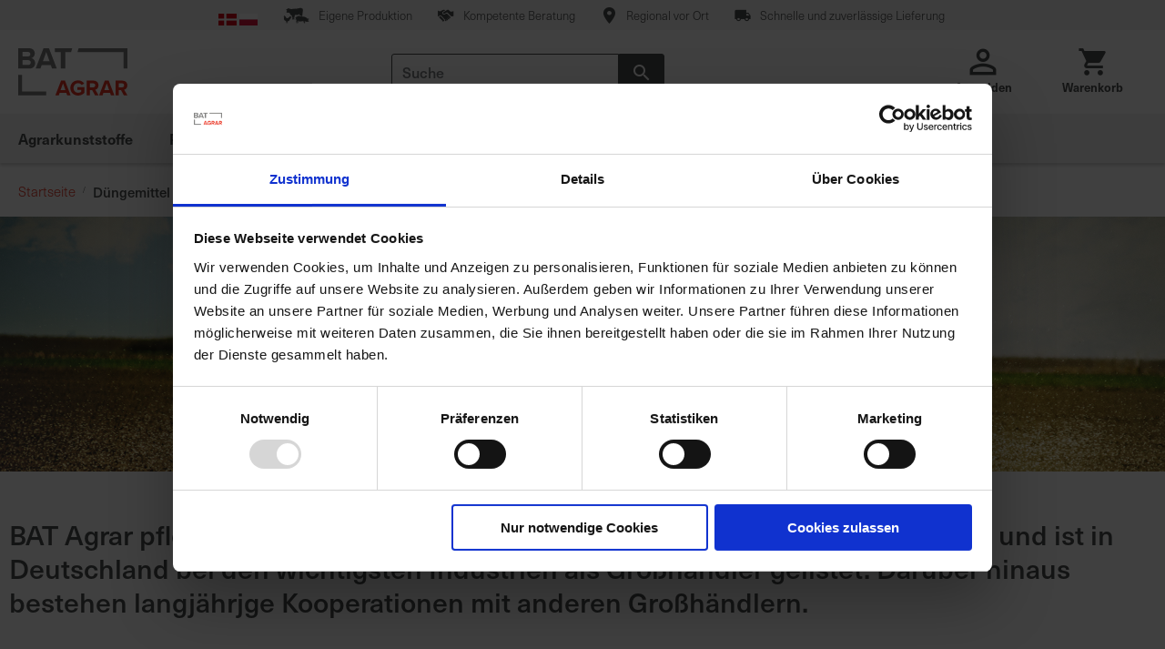

--- FILE ---
content_type: text/html; charset=UTF-8
request_url: https://my.bat-agrar.de/duengemittel
body_size: 27711
content:
 <!doctype html><html lang="de"><head ><script> var LOCALE = 'de\u002DDE'; var BASE_URL = 'https\u003A\u002F\u002Fmy.bat\u002Dagrar.de\u002F'; var require = { 'baseUrl': 'https\u003A\u002F\u002Fmy.bat\u002Dagrar.de\u002Fstatic\u002Fversion1765467776\u002Ffrontend\u002FATR\u002Fdefault\u002Fde_DE' };</script> <meta charset="utf-8"/>
<meta name="title" content="BAT Agrar | Landwirtschaft aus Leidenschaft | Agrar Onlineshop"/>
<meta name="description" content="BAT Agrar berät beim Kauf und Einsatz von Futter, Saatgut, Dünger und Pflanzenschutzmittel und ist ein starker Partner beim Absatz von Getreide und Ölsaaten"/>
<meta name="keywords" content="Magento, Varien, E-commerce"/>
<meta name="robots" content="INDEX,FOLLOW"/>
<meta name="viewport" content="width=device-width, initial-scale=1"/>
<meta name="format-detection" content="telephone=no"/>
<title>BAT Agrar | Landwirtschaft aus Leidenschaft | Agrar Onlineshop</title>
<link  rel="stylesheet" type="text/css"  media="all" href="https://my.bat-agrar.de/static/version1765467776/frontend/ATR/default/de_DE/mage/calendar.min.css" />
<link  rel="stylesheet" type="text/css"  media="all" href="https://my.bat-agrar.de/static/version1765467776/frontend/ATR/default/de_DE/css/styles-m.min.css" />
<link  rel="stylesheet" type="text/css"  media="all" href="https://my.bat-agrar.de/static/version1765467776/frontend/ATR/default/de_DE/CleverReach_CleverReachIntegration/css/cr-form.min.css" />
<link  rel="stylesheet" type="text/css"  media="all" href="https://my.bat-agrar.de/static/version1765467776/frontend/ATR/default/de_DE/Anowave_Ec/css/ec.min.css" />
<link  rel="stylesheet" type="text/css"  media="screen and (min-width: 768px)" href="https://my.bat-agrar.de/static/version1765467776/frontend/ATR/default/de_DE/css/styles-l.min.css" />
<link  rel="stylesheet" type="text/css"  media="print" href="https://my.bat-agrar.de/static/version1765467776/frontend/ATR/default/de_DE/css/print.min.css" />
<link  rel="icon" type="image/x-icon" href="https://my.bat-agrar.de/static/version1765467776/frontend/ATR/default/de_DE/Magento_Theme/favicon.ico" />
<link  rel="shortcut icon" type="image/x-icon" href="https://my.bat-agrar.de/static/version1765467776/frontend/ATR/default/de_DE/Magento_Theme/favicon.ico" />
<script  type="text/javascript"  src="https://my.bat-agrar.de/static/version1765467776/frontend/ATR/default/de_DE/requirejs/require.min.js"></script>
<script  type="text/javascript"  src="https://my.bat-agrar.de/static/version1765467776/frontend/ATR/default/de_DE/requirejs-min-resolver.min.js"></script>
<script  type="text/javascript"  src="https://my.bat-agrar.de/static/version1765467776/frontend/ATR/default/de_DE/js/bundle/bundle0.min.js"></script>
<script  type="text/javascript"  src="https://my.bat-agrar.de/static/version1765467776/frontend/ATR/default/de_DE/js/bundle/bundle1.min.js"></script>
<script  type="text/javascript"  src="https://my.bat-agrar.de/static/version1765467776/frontend/ATR/default/de_DE/js/bundle/bundle2.min.js"></script>
<script  type="text/javascript"  src="https://my.bat-agrar.de/static/version1765467776/frontend/ATR/default/de_DE/js/bundle/bundle3.min.js"></script>
<script  type="text/javascript"  src="https://my.bat-agrar.de/static/version1765467776/frontend/ATR/default/de_DE/mage/requirejs/static.min.js"></script>
<script  type="text/javascript"  src="https://my.bat-agrar.de/static/version1765467776/frontend/ATR/default/de_DE/mage/requirejs/mixins.min.js"></script>
<script  type="text/javascript"  src="https://my.bat-agrar.de/static/version1765467776/frontend/ATR/default/de_DE/requirejs-config.min.js"></script>
<script  type="text/javascript"  src="https://my.bat-agrar.de/static/version1765467776/frontend/ATR/default/de_DE/Anowave_Ec/js/ec.min.js"></script>
<script  type="text/javascript"  src="https://my.bat-agrar.de/static/version1765467776/frontend/ATR/default/de_DE/Anowave_Ec4/js/ec4.min.js"></script>
<script  type="text/javascript"  src="https://my.bat-agrar.de/static/version1765467776/frontend/ATR/default/de_DE/ATRShop_Factfinder/js/hide-price.min.js"></script>
<script  type="text/javascript"  src="https://static.b-ite.com/jobs-api/loader-v1/api-loader-v1.min.js"></script>
   <script type="text/x-magento-init">
        {
            "*": {
                "Magento_PageCache/js/form-key-provider": {
                    "isPaginationCacheEnabled":
                        0                }
            }
        }</script>  <!-- GOOGLE TAG MANAGER --><script type="text/x-magento-init">
            {
                "*": {
                    "Magento_GoogleTagManager/js/google-tag-manager": {
                        "isCookieRestrictionModeEnabled": 0,
                        "currentWebsite": 1,
                        "cookieName": "user_allowed_save_cookie",
                        "gtmAccountId": "GTM\u002DP84NZ86",
                        "storeCurrencyCode": "EUR",
                        "ordersData": []                    }
                }
            }</script><!-- END GOOGLE TAG MANAGER --><style> .ec-gtm-cookie-directive > div { background: #ffffff; color: #000000 } .ec-gtm-cookie-directive > div > div > div a.action.accept { color: #8bc53f } .ec-gtm-cookie-directive > div > div > div .ec-gtm-cookie-directive-note-toggle { color: #8bc53f } .ec-gtm-cookie-directive-segments > div input[type="checkbox"] + label:before { border:1px solid #000000 }</style>    <script data-ommit="true">

	/**
	 * Magento 2 Google Tag Manager Enhanced Ecommerce (UA) Tracking
	 *
	 * @version 103.0.2	
	 * @author Anowave
	 * @see https://www.anowave.com/marketplace/magento-2-extensions/magento-2-google-tag-manager-enhanced-ecommerce-ua-tracking/
	 * @copyright 2022 Anowave
	 */

	window.dataLayer = window.dataLayer || [];

	 window.AEC = window.AEC || {};

	 AEC.Const = 
	{
		TIMING_CATEGORY_ADD_TO_CART:		'Add To Cart Time',
		TIMING_CATEGORY_REMOVE_FROM_CART:	'Remove From Cart Time',
		TIMING_CATEGORY_PRODUCT_CLICK:		'Product Detail Click Time',
		TIMING_CATEGORY_CHECKOUT:			'Checkout Time',
		TIMING_CATEGORY_CHECKOUT_STEP:		'Checkout Step Time',
		TIMING_CATEGORY_PRODUCT_WISHLIST:	'Add to Wishlist Time',
		TIMING_CATEGORY_PRODUCT_COMPARE:	'Add to Compare Time'
	};

	AEC.Const.URL 					= 'https://my.bat-agrar.de/';
	AEC.Const.VARIANT_DELIMITER 	= '-';
	AEC.Const.VARIANT_DELIMITER_ATT = ':';

	 AEC.Const.CHECKOUT_STEP_SHIPPING 	= 1;
	AEC.Const.CHECKOUT_STEP_PAYMENT  	= 2;
	AEC.Const.CHECKOUT_STEP_ORDER  		= 3;

	 AEC.Const.DIMENSION_SEARCH = 18;

	 AEC.Const.COOKIE_DIRECTIVE 								= false;
	AEC.Const.COOKIE_DIRECTIVE_CONSENT_GRANTED  			= false;
	AEC.Const.COOKIE_DIRECTIVE_SEGMENT_MODE 				= false;
	AEC.Const.COOKIE_DIRECTIVE_SEGMENT_MODE_EVENTS			= ["cookieConsentGranted"];	
	AEC.Const.COOKIE_DIRECTIVE_CONSENT_GRANTED_EVENT 		= "cookieConsentGranted";
	AEC.Const.COOKIE_DIRECTIVE_CONSENT_DECLINE_EVENT 		= "cookieConsentDeclined";

	 AEC.Const.CATALOG_CATEGORY_ADD_TO_CART_REDIRECT_EVENT 	= "catalogCategoryAddToCartRedirect";

	 AEC.Message = 
	{
		confirm: 			 true,
		confirmRemoveTitle:  "Sind Sie sicher?",
		confirmRemove: 		 "Soll dieser Artikel wirklich aus Ihrem Warenkorb entfernt werden?"	};
			
	AEC.storeName 			= "ATR DE Store View";
	AEC.currencyCode	 	= "EUR";
	AEC.useDefaultValues 	= false;
	AEC.facebook 			= false;
	AEC.facebookInitParams 	= [];

	 AEC.SUPER = [];

	 AEC.CONFIGURABLE_SIMPLES = [];

	 AEC.BUNDLE = {"bundles":[],"options":[]};

	 AEC.localStorage = true;

	 AEC.summary = false;

	 AEC.reset = false;</script> <script data-ommit="true">

    (summary => 
    {
    	if (summary)
    	{
        	let getSummary = (event) => 
        	{
            	AEC.Request.post("https:\/\/my.bat-agrar.de\/datalayer\/index\/cart\/",{ event:event }, (response) => 
            	{
                	dataLayer.push(response);
               	});
            };

            ['ec.cookie.remove.item.data','ec.cookie.update.item.data','ec.cookie.add.data'].forEach(event => 
            {
            	AEC.EventDispatcher.on(event, (event => 
            	{
                	return () => 
                	{
                    	setTimeout(() => { getSummary(event); }, 2000);
                    };
                })(event));
            });
    	}
    })(AEC.summary);</script><script data-ommit="true">

    if (AEC.GA4)
    {
    	AEC.GA4.enabled = true;

    	 AEC.GA4.conversion_event = "purchase";

    	 AEC.GA4.currency = "EUR";
    }</script><script data-ommit="true">

	/**
 	 * Define dataLayer[] object
	 */
	window.dataLayer = window.dataLayer || [];

	/**
	 * Define transport layer to use as fallback in case of Ad-Blockers
	 * 
	 * @copyright Anowave
	 */
	var dataLayerTransport = (function()
	{
		var data = [];
		
		return {
			data:[],
			push: function(data)
			{
				this.data.push(data);
				
				return this;
			},
			serialize: function()
			{
				return this.data;
			}
		}	
	})();</script>  <script data-ommit="true">

	var EC = [];

	/* Dynamic remarketing */
	window.google_tag_params = window.google_tag_params || {};

	/* Default pagetype */
	window.google_tag_params.ecomm_pagetype = 'other';

	/* Grouped products collection */
	window.G = [];

	/**
	 * Global revenue 
	 */
	window.revenue = 0;

	/**
	 * DoubleClick
	 */
	window.DoubleClick = 
	{
		DoubleClickRevenue:	 	0,
		DoubleClickTransaction: 0,
		DoubleClickQuantity: 	0
	};
	
	 AEC.Cookie.visitor({"visitorLoginState":"Logged out","visitorLifetimeValue":0,"visitorExistingCustomer":"Nein","visitorType":"NOT LOGGED IN","currentStore":"ATR DE Store View"}).push(dataLayer, false);

	 dataLayer.push({ pageType: "other"});</script>        <script data-ommit="true">

    </script> <script data-ommit="true">AEC.Bind.apply({"performance":false})</script>   <script>
    require([
        'https://consent.cookiebot.com/uc.js?cbid=7e2bc8ab-bf35-46c3-a49d-72f5f155da41',
        'domReady!'
    ], function () {
        'use strict';
    });</script></head><body data-container="body" data-mage-init='{"loaderAjax": {}, "loader": { "icon": "https://my.bat-agrar.de/static/version1765467776/frontend/ATR/default/de_DE/images/loader-2.gif"}}' id="html-body" class="amasty-mega-menu cms-duengemittel page-layout-1column cms-page-view page-layout-cms-full-width"> <ff-communication version="ng" url="https&#x3A;&#x2F;&#x2F;myagrar.fact-finder.de&#x2F;fact-finder" channel="ATR_live_de" api="v4" use-url-parameters="true" only-search-params="false" currency-code="EUR" currency-country-code="de-DE"></ff-communication><!-- Set FieldRoles --><script>
    document.addEventListener('ffReady', function () {
        factfinder.sdk = 'm2-v3.7.2';
        factfinder.communication.fieldRoles = {"brand":"Brand","campaignProductNumber":"ProductNumber","deeplink":"ProductURL","description":"Description","displayProductNumber":"ProductNumber","ean":"","imageUrl":"ImageURL","masterArticleNumber":"Master","price":"Price","productName":"Name","trackingProductNumber":"ProductNumber"};
    });</script><script>
    document.addEventListener('ffCommunicationReady', ({ factfinder, searchImmediate }) => {
        const cookies = document.cookie.split('; ').reduce((acc, cookie) => {
            const cookieData = cookie.split('=');
            const [key, value] = cookieData;
            acc[key] = value;

            return acc;
        }, {});

        const clearCookie = (name) => {
            document.cookie = name+'=; Max-Age=-1;';
        }

        if (cookies['ff_user_id']) {
            factfinder.communication.sessionManager.setLoginData(cookies['ff_user_id'])

            if (cookies['ff_has_just_logged_in']) {
                clearCookie('ff_has_just_logged_in');
                factfinder.communication.Tracking.loginWithConfig();
            }
        } else {
            factfinder.communication.sessionManager.clearLoginData();

            if (cookies['ff_has_just_logged_out']) {
                clearCookie('ff_has_just_logged_out');
                factfinder.communication.sessionManager.clearAllSessionData();
            }
        }

        if (false) {
            searchImmediate();
        }
    });</script> <script type="text/x-magento-init">
{
  ".search-wrapper": {
    "Omikron_Factfinder/js/search-redirect": {"targetUrl": "https\u003A\u002F\u002Fmy.bat\u002Dagrar.de\u002Ffactfinder\u002Fresult\u002F"}
  }
}</script> <script>
    document.addEventListener('ffReady', function () {
        const conf = [];
        if (conf.length > 0) {
            const first = [factfinder.communication.pppConf.entries[0]];
            factfinder.communication.pppConf.entries  = first.concat(conf);
        }
    });</script>             <script type="text/x-magento-init">
    {
        "*": {
            "Magento_PageBuilder/js/widget-initializer": {
                "config": {"[data-content-type=\"slider\"][data-appearance=\"default\"]":{"Magento_PageBuilder\/js\/content-type\/slider\/appearance\/default\/widget":false},"[data-content-type=\"map\"]":{"Magento_PageBuilder\/js\/content-type\/map\/appearance\/default\/widget":false},"[data-content-type=\"row\"]":{"Magento_PageBuilder\/js\/content-type\/row\/appearance\/default\/widget":false},"[data-content-type=\"tabs\"]":{"Magento_PageBuilder\/js\/content-type\/tabs\/appearance\/default\/widget":false},"[data-content-type=\"slide\"]":{"Magento_PageBuilder\/js\/content-type\/slide\/appearance\/default\/widget":{"buttonSelector":".pagebuilder-slide-button","showOverlay":"hover","dataRole":"slide"}},"[data-content-type=\"banner\"]":{"Magento_PageBuilder\/js\/content-type\/banner\/appearance\/default\/widget":{"buttonSelector":".pagebuilder-banner-button","showOverlay":"hover","dataRole":"banner"}},"[data-content-type=\"buttons\"]":{"Magento_PageBuilder\/js\/content-type\/buttons\/appearance\/inline\/widget":false},"[data-content-type=\"products\"][data-appearance=\"carousel\"]":{"Magento_PageBuilder\/js\/content-type\/products\/appearance\/carousel\/widget":false}},
                "breakpoints": {"desktop":{"label":"Desktop","stage":true,"default":true,"class":"desktop-switcher","icon":"Magento_PageBuilder::css\/images\/switcher\/switcher-desktop.svg","conditions":{"min-width":"1024px"},"options":{"products":{"default":{"slidesToShow":"4"}}}},"tablet":{"conditions":{"max-width":"1024px","min-width":"768px"},"options":{"products":{"default":{"slidesToShow":"3"},"continuous":{"slidesToShow":"3"}}}},"mobile":{"label":"Mobile","stage":true,"class":"mobile-switcher","icon":"Magento_PageBuilder::css\/images\/switcher\/switcher-mobile.svg","media":"only screen and (max-width: 768px)","conditions":{"max-width":"768px","min-width":"640px"},"options":{"products":{"default":{"slidesToShow":"3"}}}},"mobile-small":{"conditions":{"max-width":"640px","min-width":"480px"},"options":{"products":{"default":{"slidesToShow":"2"},"continuous":{"slidesToShow":"1"}}}},"mobile-extra-small":{"conditions":{"max-width":"480px"},"options":{"products":{"default":{"slidesToShow":"1"},"continuous":{"slidesToShow":"1"}}}}}            }
        }
    }</script> <script type="text/x-magento-init">
    {
        "*": {
            "mage/cookies": {
                "expires": null,
                "path": "\u002F",
                "domain": ".my.bat\u002Dagrar.de",
                "secure": true,
                "lifetime": "3600"
            }
        }
    }</script>  <noscript><div class="message global noscript"><div class="content"><p><strong>JavaScript scheint in Ihrem Browser deaktiviert zu sein.</strong> <span> Um unsere Website in bester Weise zu erfahren, aktivieren Sie Javascript in Ihrem Browser.</span></p></div></div></noscript>   <script>    require.config({
        map: {
            '*': {
                wysiwygAdapter: 'mage/adminhtml/wysiwyg/tiny_mce/tinymceAdapter'
            }
        }
    });</script>  <!-- ko scope: 'company' --><div class="message company-warning _hidden" data-bind="css: { _hidden: !isCompanyBlocked() }"><span> <!-- ko i18n: 'Your company account is blocked and you cannot place orders. If you have questions, please contact your company administrator.' --><!-- /ko --></span></div><!-- /ko --><script type="text/x-magento-init">
    {
        "*": {
            "Magento_Ui/js/core/app": {
                "components": {
                    "company": {
                        "component": "Magento_Company/js/view/company",
                        "logoutUrl": "https://my.bat-agrar.de/customer/account/logout/"
                    }
                }
            }
        }
    }</script>  <script> window.cookiesConfig = window.cookiesConfig || {}; window.cookiesConfig.secure = true; </script> <!-- GOOGLE TAG MANAGER --><noscript><iframe src="https://www.googletagmanager.com/ns.html?id=GTM-P84NZ86" height="0" width="0" style="display:none;visibility:hidden"></iframe></noscript><!-- END GOOGLE TAG MANAGER --> <script type="text/x-magento-init">
    {
        "*": {
            "Magento_GoogleTagManager/js/google-tag-manager-cart": {
                "blockNames": ["category.products.list","product.info.upsell","catalog.product.related","checkout.cart.crosssell","search_result_list"],
                "cookieAddToCart": "add_to_cart",
                "cookieRemoveFromCart":
                    "remove_from_cart",
                "advancedAddToCart": "add_to_cart_advanced"
            }
        }
    }</script> <script>    require.config({
        paths: {
            googleMaps: 'https\u003A\u002F\u002Fmaps.googleapis.com\u002Fmaps\u002Fapi\u002Fjs\u003Fv\u003D3\u0026key\u003DAIzaSyDfXjwRXhv13Nejtdwck5P55gNFFLb5Z0I'
        },
        config: {
            'Magento_PageBuilder/js/utils/map': {
                style: '',
            },
            'Magento_PageBuilder/js/content-type/map/preview': {
                apiKey: 'AIzaSyDfXjwRXhv13Nejtdwck5P55gNFFLb5Z0I',
                apiKeyErrorMessage: 'You\u0020must\u0020provide\u0020a\u0020valid\u0020\u003Ca\u0020href\u003D\u0027https\u003A\u002F\u002Fmy.bat\u002Dagrar.de\u002Fadminhtml\u002Fsystem_config\u002Fedit\u002Fsection\u002Fcms\u002F\u0023cms_pagebuilder\u0027\u0020target\u003D\u0027_blank\u0027\u003EGoogle\u0020Maps\u0020API\u0020key\u003C\u002Fa\u003E\u0020to\u0020use\u0020a\u0020map.'
            },
            'Magento_PageBuilder/js/form/element/map': {
                apiKey: 'AIzaSyDfXjwRXhv13Nejtdwck5P55gNFFLb5Z0I',
                apiKeyErrorMessage: 'You\u0020must\u0020provide\u0020a\u0020valid\u0020\u003Ca\u0020href\u003D\u0027https\u003A\u002F\u002Fmy.bat\u002Dagrar.de\u002Fadminhtml\u002Fsystem_config\u002Fedit\u002Fsection\u002Fcms\u002F\u0023cms_pagebuilder\u0027\u0020target\u003D\u0027_blank\u0027\u003EGoogle\u0020Maps\u0020API\u0020key\u003C\u002Fa\u003E\u0020to\u0020use\u0020a\u0020map.'
            },
        }
    });</script><script>
    require.config({
        shim: {
            'Magento_PageBuilder/js/utils/map': {
                deps: ['googleMaps']
            }
        }
    });</script> <script type="text/x-magento-init">
    {
        "*": {
            "ATRShop_Keycloak/js/sso": {"active":true,"debug":false,"url":"https:\/\/auth.bat-agrar.de:8081","realm":"customer","clientId":"adobe-commerce-prd-fe-c4kmhm","silentCheckSsoRedirectUri":"https:\/\/my.bat-agrar.de\/sso\/silentlogin\/iframe\/","loginUrl":"https:\/\/my.bat-agrar.de\/customer\/account\/login\/referer\/aHR0cHM6Ly9teS5iYXQtYWdyYXIuZGUvZHVlbmdlbWl0dGVs\/","logoutUrl":"https:\/\/my.bat-agrar.de\/customer\/account\/logout\/","cookie":{"umpId":"ump_identifier","ssoErrorsCount":"sso_error_count"}}    }
}</script> <script type="text/x-magento-init">
    {
        "*": {
            "ATRShop_UmpSyncUpdateCustomer/js/reload-section-data": {
                "cookie": "force_section_data_reload"            }
        }
    }</script><div class="page-wrapper"> <a class="action skip contentarea" href="#contentarea"><span> Zum Inhalt springen</span></a><div class="panel header"><style>#html-body [data-pb-style=SHW7IVI]{justify-content:flex-start;display:flex;flex-direction:column;background-position:left top;background-size:cover;background-repeat:no-repeat;background-attachment:scroll;border-style:none;border-width:1px;border-radius:0}#html-body [data-pb-style=X20W8RR]{border-style:none;border-width:1px;border-radius:0;margin:0;padding:0}</style><div data-content-type="row" data-appearance="contained" data-element="main"><div data-enable-parallax="0" data-parallax-speed="0.5" data-background-images="{}" data-background-type="image" data-video-loop="true" data-video-play-only-visible="true" data-video-lazy-load="true" data-video-fallback-src="" data-element="inner" data-pb-style="SHW7IVI"><div data-content-type="html" data-appearance="default" data-element="main" data-pb-style="X20W8RR" data-decoded="true"><ul class="header-benefits">
<li><a href="https://bat-agrar.dk/"><img src="/media/home/dk-flagge.jpg" alt="BAT Agrar Dänemark" width="20" height="10" style="margin-bottom: -6px;"></a></li>
<li><a href="https://www.bat-agrar.pl/"><img src="/media/home/p-flagge.png" alt="BAT Agrar Polen" width="20" height="10" style="margin-bottom: -6px;"></a></li>
            <li class="header-benefits__benefit shipping-cost"><i class="icon-feed"></i>Eigene Produktion</li>
            <li class="header-benefits__benefit company"><i class="icon-hands"></i>Kompetente Beratung</li>
            <li class="header-benefits__benefit whatsapp"><i class="icon-location"></i>Regional vor Ort</li>
            <li class="header-benefits__benefit delivery"><i class="icon-shipping"></i>Schnelle und zuverlässige Lieferung</li>
            <li class="assigned-companies__header"> </li>
            </ul></div></div></div>  </div><header id="ammenu-header-container" class="ammenu-header-container page-header"><div class="atr-header header content"> <!-- ko scope: 'index = ammenu_hamburger_toggle' --><!-- ko if: $data.source.isMobile() || false --><button class="ammenu-button -hamburger -trigger" aria-controls="ammenu-sidebar" aria-haspopup="menu" type="button" aria-label="Navigation&#x20;&#xF6;ffnen" data-bind="style: { color: color_settings.hamburger_icon_color }, event: { click: toggling }, attr: { 'aria-expanded': isOpen().toString() }"></button>  <style> @media (min-width: 922px) { .ammenu-button.-hamburger.-trigger { display: none; } }</style> <!-- /ko --><!-- /ko --> <a class="ammenu-logo " href="https://my.bat-agrar.de/" title="" aria-label="store logo"><img src="https://my.bat-agrar.de/static/version1765467776/frontend/ATR/default/de_DE/images/logo.svg" title="" alt=""   /></a> <div class="search-wrapper" id="searchboxToggleContainer"> <div class="top-search-box"><ff-searchbox class="searchbox" suggest-onfocus="true" use-suggest="true" select-onclick="true"><label for="ff-main-search" class="sr-only">Suche</label> <input type="search" id="ff-main-search" class="input-text" placeholder="Suche"/><ff-searchbutton class="searchbutton"><button><span>Suche</span></button></ff-searchbutton></ff-searchbox> <ff-suggest layout="block" unresolved><section id="searchContainer" class="searchTermContainer"><div data-container="searchTerm"><div class="containerCaption">Suchbegriffe</div><ff-suggest-item type="searchTerm">{{{name}}}</ff-suggest-item></div><div data-container="category"><div class="containerCaption">Kategorien</div><ff-suggest-item type="category"><span class="category-path">{{attributes.parentCategory}}/{{{name}}}</span> <span>{{{name}}}</span></ff-suggest-item></div><div data-container="brand"><div class="containerCaption">Marken</div><ff-suggest-item type="brand">{{{name}}}</ff-suggest-item></div><div data-container="Wirkstoffe"><div class="containerCaption">Wirkstoffe</div><ff-suggest-item type="Wirkstoffe">{{{name}}}</ff-suggest-item></div><div data-container="Inhaltsstoffe"><div class="containerCaption">Wirkstoffe</div><ff-suggest-item type="Inhaltsstoffe">{{{name}}}</ff-suggest-item></div><div data-container="Hersteller"><div class="containerCaption">Hersteller</div><ff-suggest-item type="Hersteller">{{{name}}}</ff-suggest-item></div></section><section id="productContainer" class="productsContainer"><div data-container="productName"><div class="containerCaption">Empfohlene Produkte</div><ff-suggest-item type="productName"><img data-image="{{suggestions.image}}" /><div class="product-center"><div class="product-name">{{{name}}}</div></div><div class="product-right"><div class="product-price">{{{attributes.Price}}}</div></div></ff-suggest-item></div><div class="suggest-content" data-container="content"><div class="containerCaption">Fachbeiträge</div><ff-suggest-item type="content"><h3 class="suggest-content__heading">{{{name}}}</h3><p class="suggest-content__excerpt">{{attributes.Content}}</p><span class="suggest-content__link">Jetzt lesen</span></ff-suggest-item></div></section></ff-suggest><script>
    document.querySelector("ff-suggest").addEventListener("suggest-item-clicked", function (e) {
        
        const ffSuggestItem = e.detail.element;
        
        const suggestionData = e.detail.suggestion;

        if (suggestionData.type === "content") {
            
            ffSuggestItem.ffPreventDefault = true;
            window.location.href = suggestionData.attributes['Deeplink'];
        }

        if (suggestionData.type === "productName") {
            
            ffSuggestItem.ffPreventDefault = true;
            window.location.href = suggestionData.attributes['ProductURL'];
        }
    });</script></div><div class="compare-link"> <li class="item link compare" data-bind="scope: 'compareProducts'" data-role="compare-products-link"><a class="action compare no-display" title="Produkte&#x20;vergleichen" data-bind="attr: {'href': compareProducts().listUrl}, css: {'no-display': !compareProducts().count}" >Produkte vergleichen <span class="counter qty" data-bind="text: compareProducts().countCaption"></span></a></li> <script type="text/x-magento-init">
{"[data-role=compare-products-link]": {"Magento_Ui/js/core/app": {"components":{"compareProducts":{"component":"Magento_Catalog\/js\/view\/compare-products"}}}}}</script></div></div><div class="header-links"> <div class="searchbox-toggle"><button type="button" id="searchboxToggle" data-mage-init='{"toggleAdvanced": {"selectorsToggleClass": "active", "baseToggleClass": "expanded", "toggleContainers": "#searchboxToggleContainer"}}' ><span>Suche</span></button></div> <!-- ko scope: 'requisition' --><div data-bind="visible: requisition().is_enabled" class="requisition-list-link" style="display: none;"><a href="https://my.bat-agrar.de/requisition_list/requisition/index/">Mein Merkzettel</a></div><!-- /ko --><script type="text/x-magento-init">
    {
        "*": {
            "Magento_Ui/js/core/app": {
                "components": {
                    "requisition": {
                        "component": "Magento_RequisitionList/js/requisition"
                    }
                }
            }
        }
    }</script> <div class="authorization-link" data-label="oder"> <a href="https://my.bat-agrar.de/customer/account/login/referer/aHR0cHM6Ly9teS5iYXQtYWdyYXIuZGUvZHVlbmdlbWl0dGVs/">Anmelden</a> </div>  <div data-block="minicart" class="minicart-wrapper"><a class="action showcart" href="https://my.bat-agrar.de/checkout/cart/" data-bind="scope: 'minicart_content'"><span class="text">Warenkorb</span> <span class="counter qty empty" data-bind="css: { empty: !!getCartParam('summary_count') == false && !isLoading() }, blockLoader: isLoading"><span class="counter-number"><!-- ko if: getCartParam('summary_count') <= 99 --><!-- ko text: getCartParam('summary_count') --><!-- /ko --><!-- /ko --><!-- ko if: getCartParam('summary_count') > 99 --> 99<sup>+</sup> <!-- /ko --></span> <span class="counter-label"><!-- ko if: getCartParam('summary_count') --><!-- ko text: getCartParam('summary_count') --><!-- /ko --><!-- ko i18n: 'items' --><!-- /ko --><!-- /ko --></span></span></a>  <div class="block block-minicart" data-role="dropdownDialog" data-mage-init='{"dropdownDialog":{ "appendTo":"[data-block=minicart]", "triggerTarget":".showcart", "timeout": "2000", "closeOnMouseLeave": false, "closeOnEscape": true, "triggerClass":"active", "parentClass":"active", "buttons":[]}}'><div id="minicart-content-wrapper" data-bind="scope: 'minicart_content'"><!-- ko template: getTemplate() --><!-- /ko --></div></div> <script>window.checkout = {"shoppingCartUrl":"https:\/\/my.bat-agrar.de\/checkout\/cart\/","checkoutUrl":"https:\/\/my.bat-agrar.de\/checkout\/","updateItemQtyUrl":"https:\/\/my.bat-agrar.de\/checkout\/sidebar\/updateItemQty\/","removeItemUrl":"https:\/\/my.bat-agrar.de\/checkout\/sidebar\/removeItem\/","imageTemplate":"Magento_Catalog\/product\/image_with_borders","baseUrl":"https:\/\/my.bat-agrar.de\/","minicartMaxItemsVisible":5,"websiteId":"1","maxItemsToDisplay":10,"storeId":"1","storeGroupId":"1","customerLoginUrl":"https:\/\/my.bat-agrar.de\/customer\/account\/login\/referer\/aHR0cHM6Ly9teS5iYXQtYWdyYXIuZGUvZHVlbmdlbWl0dGVs\/","isRedirectRequired":false,"autocomplete":"off","captcha":{"user_login":{"isCaseSensitive":false,"imageHeight":50,"imageSrc":"","refreshUrl":"https:\/\/my.bat-agrar.de\/captcha\/refresh\/","isRequired":false,"timestamp":1768786119}}}</script> <script type="text/x-magento-init">
    {
        "[data-block='minicart']": {
            "Magento_Ui/js/core/app": {"components":{"minicart_content":{"children":{"subtotal.container":{"children":{"subtotal":{"children":{"subtotal.totals":{"config":{"display_cart_subtotal_incl_tax":0,"display_cart_subtotal_excl_tax":1,"template":"Magento_Tax\/checkout\/minicart\/subtotal\/totals"},"component":"Magento_Tax\/js\/view\/checkout\/minicart\/subtotal\/totals","children":{"subtotal.totals.msrp":{"component":"Magento_Msrp\/js\/view\/checkout\/minicart\/subtotal\/totals","config":{"displayArea":"minicart-subtotal-hidden","template":"Magento_Msrp\/checkout\/minicart\/subtotal\/totals"}}}}},"component":"uiComponent","config":{"template":"ATRBase_Checkout\/minicart\/subtotal"}}},"component":"uiComponent","config":{"displayArea":"subtotalContainer"}},"item.renderer":{"component":"Magento_Checkout\/js\/view\/cart-item-renderer","config":{"displayArea":"defaultRenderer","template":"ATRBase_BasePrice\/minicart\/item\/default"},"children":{"item.image":{"component":"Magento_Catalog\/js\/view\/image","config":{"template":"Magento_Catalog\/product\/image","displayArea":"itemImage"}},"checkout.cart.item.price.sidebar":{"component":"uiComponent","config":{"template":"ATRBase_BasePrice\/minicart\/item\/price","displayArea":"priceSidebar"}}}},"extra_info":{"component":"uiComponent","config":{"displayArea":"extraInfo"}},"promotion":{"component":"uiComponent","config":{"displayArea":"promotion"}}},"config":{"itemRenderer":{"default":"defaultRenderer","simple":"defaultRenderer","virtual":"defaultRenderer"},"template":"Magento_Checkout\/minicart\/content"},"component":"Magento_Checkout\/js\/view\/minicart"}},"types":[]}        },
        "*": {
            "Magento_Ui/js/block-loader": "https\u003A\u002F\u002Fmy.bat\u002Dagrar.de\u002Fstatic\u002Fversion1765467776\u002Ffrontend\u002FATR\u002Fdefault\u002Fde_DE\u002Fimages\u002Floader\u002D1.gif"
        }
    }</script></div></div></div>    <div class="ammenu-robots-navigation" hidden="hidden"><nav class="navigation" data-action="navigation" aria-disabled="true" aria-hidden="true" tabindex="-1"><ul aria-disabled="true" aria-hidden="true">  <li class="category-item&#x20;nav-0" role="presentation"><a href="https://my.bat-agrar.de/erntegarne/" tabindex="-1" title="Agrarkunststoffe">Agrarkunststoffe</a>  <ul class="submenu">  <li class="category-item&#x20;nav-0-0" role="presentation"><a href="https://my.bat-agrar.de/erntegarne/ballen/" tabindex="-1" title="Ballen">Ballen</a>  <ul class="submenu">  <li class="category-item&#x20;nav-0-0-0" role="presentation"><a href="https://my.bat-agrar.de/erntegarne/ballen/erntegarne/" tabindex="-1" title="Erntegarne">Erntegarne</a> </li>   <li class="category-item&#x20;nav-0-0-1" role="presentation"><a href="https://my.bat-agrar.de/erntegarne/ballen/rundballennetze/" tabindex="-1" title="Rundballennetze">Rundballennetze</a> </li>   <li class="category-item&#x20;nav-0-0-2" role="presentation"><a href="https://my.bat-agrar.de/erntegarne/ballen/folien/" tabindex="-1" title="Folien">Folien</a> </li>   <li class="category-item&#x20;nav-0-0-3" role="presentation"><a href="https://my.bat-agrar.de/erntegarne/ballen/vliese/" tabindex="-1" title="Vliese">Vliese</a> </li> </ul></li>   <li class="category-item&#x20;nav-0-1" role="presentation"><a href="https://my.bat-agrar.de/erntegarne/silage/" tabindex="-1" title="Silage">Silage</a>  <ul class="submenu">  <li class="category-item&#x20;nav-0-1-0" role="presentation"><a href="https://my.bat-agrar.de/erntegarne/silage/barriere-folien/" tabindex="-1" title="Silofolien">Silofolien</a> </li>   <li class="category-item&#x20;nav-0-1-1" role="presentation"><a href="https://my.bat-agrar.de/erntegarne/silage/siloschutzgitter/" tabindex="-1" title="Siloschutzgitter">Siloschutzgitter</a> </li>   <li class="category-item&#x20;nav-0-1-2" role="presentation"><a href="https://my.bat-agrar.de/erntegarne/silage/siliermittel/" tabindex="-1" title="Siliermittel">Siliermittel</a> </li>   <li class="category-item&#x20;nav-0-1-3" role="presentation"><a href="https://my.bat-agrar.de/erntegarne/silage/silosacke/" tabindex="-1" title="Silos&#xE4;cke">Silosäcke</a> </li> </ul></li>   <li class="category-item&#x20;nav-0-2" role="presentation"><a href="https://my.bat-agrar.de/erntegarne/zubehor/" tabindex="-1" title="Zubeh&#xF6;r">Zubehör</a> </li> </ul></li>   <li class="category-item&#x20;nav-1" role="presentation"><a href="https://my.bat-agrar.de/pflanzenschutz/" tabindex="-1" title="Pflanzenschutz">Pflanzenschutz</a>  <ul class="submenu">  <li class="category-item&#x20;nav-1-0" role="presentation"><a href="https://my.bat-agrar.de/pflanzenschutz/getreide/" tabindex="-1" title="Getreide">Getreide</a>  <ul class="submenu">  <li class="category-item&#x20;nav-1-0-0" role="presentation"><a href="https://my.bat-agrar.de/pflanzenschutz/getreide/fungizide/" tabindex="-1" title="Fungizide">Fungizide</a> </li>   <li class="category-item&#x20;nav-1-0-1" role="presentation"><a href="https://my.bat-agrar.de/pflanzenschutz/getreide/herbizide/" tabindex="-1" title="Herbizide">Herbizide</a> </li>   <li class="category-item&#x20;nav-1-0-2" role="presentation"><a href="https://my.bat-agrar.de/pflanzenschutz/getreide/insektizide/" tabindex="-1" title="Insektizide">Insektizide</a> </li>   <li class="category-item&#x20;nav-1-0-3" role="presentation"><a href="https://my.bat-agrar.de/pflanzenschutz/getreide/wachstumsregler/" tabindex="-1" title="Wachstumsregler">Wachstumsregler</a> </li> </ul></li>   <li class="category-item&#x20;nav-1-1" role="presentation"><a href="https://my.bat-agrar.de/pflanzenschutz/raps/" tabindex="-1" title="Raps">Raps</a>  <ul class="submenu">  <li class="category-item&#x20;nav-1-1-0" role="presentation"><a href="https://my.bat-agrar.de/pflanzenschutz/raps/fungizide/" tabindex="-1" title="Fungizide">Fungizide</a> </li>   <li class="category-item&#x20;nav-1-1-1" role="presentation"><a href="https://my.bat-agrar.de/pflanzenschutz/raps/herbizide/" tabindex="-1" title="Herbizide">Herbizide</a> </li>   <li class="category-item&#x20;nav-1-1-2" role="presentation"><a href="https://my.bat-agrar.de/pflanzenschutz/raps/insektizide/" tabindex="-1" title="Insektizide">Insektizide</a> </li>   <li class="category-item&#x20;nav-1-1-3" role="presentation"><a href="https://my.bat-agrar.de/pflanzenschutz/raps/wachstumsregler/" tabindex="-1" title="Wachstumsregler">Wachstumsregler</a> </li> </ul></li>   <li class="category-item&#x20;nav-1-2" role="presentation"><a href="https://my.bat-agrar.de/pflanzenschutz/mais/" tabindex="-1" title="Mais">Mais</a>  <ul class="submenu">  <li class="category-item&#x20;nav-1-2-0" role="presentation"><a href="https://my.bat-agrar.de/pflanzenschutz/mais/fungizide/" tabindex="-1" title="Fungizide&#x20;">Fungizide </a> </li>   <li class="category-item&#x20;nav-1-2-1" role="presentation"><a href="https://my.bat-agrar.de/pflanzenschutz/mais/herbizide/" tabindex="-1" title="Herbizide">Herbizide</a> </li>   <li class="category-item&#x20;nav-1-2-2" role="presentation"><a href="https://my.bat-agrar.de/pflanzenschutz/mais/insektizide/" tabindex="-1" title="Insektizide">Insektizide</a> </li> </ul></li>   <li class="category-item&#x20;nav-1-3" role="presentation"><a href="https://my.bat-agrar.de/pflanzenschutz/zuckerruben/" tabindex="-1" title="Zuckerr&#xFC;ben">Zuckerrüben</a>  <ul class="submenu">  <li class="category-item&#x20;nav-1-3-0" role="presentation"><a href="https://my.bat-agrar.de/pflanzenschutz/zuckerruben/fungizide/" tabindex="-1" title="Fungizide">Fungizide</a> </li>   <li class="category-item&#x20;nav-1-3-1" role="presentation"><a href="https://my.bat-agrar.de/pflanzenschutz/zuckerruben/herbizide/" tabindex="-1" title="Herbizide">Herbizide</a> </li>   <li class="category-item&#x20;nav-1-3-2" role="presentation"><a href="https://my.bat-agrar.de/pflanzenschutz/zuckerruben/insektizide/" tabindex="-1" title="Insektizide">Insektizide</a> </li> </ul></li>   <li class="category-item&#x20;nav-1-4" role="presentation"><a href="https://my.bat-agrar.de/pflanzenschutz/kartoffel/" tabindex="-1" title="Kartoffel">Kartoffel</a>  <ul class="submenu">  <li class="category-item&#x20;nav-1-4-0" role="presentation"><a href="https://my.bat-agrar.de/pflanzenschutz/kartoffel/fungizide/" tabindex="-1" title="Fungizide">Fungizide</a> </li>   <li class="category-item&#x20;nav-1-4-1" role="presentation"><a href="https://my.bat-agrar.de/pflanzenschutz/kartoffel/herbizide-und-krautregulierungsmittel/" tabindex="-1" title="Herbizide&#x20;und&#x20;Krautregulierungsmittel&#x20;">Herbizide und Krautregulierungsmittel </a> </li>   <li class="category-item&#x20;nav-1-4-2" role="presentation"><a href="https://my.bat-agrar.de/pflanzenschutz/kartoffel/insektizide/" tabindex="-1" title="Insektizide&#x20;">Insektizide </a> </li>   <li class="category-item&#x20;nav-1-4-3" role="presentation"><a href="https://my.bat-agrar.de/pflanzenschutz/kartoffel/keimhemmer/" tabindex="-1" title="Keimhemmer">Keimhemmer</a> </li> </ul></li>   <li class="category-item&#x20;nav-1-5" role="presentation"><a href="https://my.bat-agrar.de/pflanzenschutz/sonderkulturen/" tabindex="-1" title="Sonderkulturen">Sonderkulturen</a>  <ul class="submenu">  <li class="category-item&#x20;nav-1-5-0" role="presentation"><a href="https://my.bat-agrar.de/pflanzenschutz/sonderkulturen/fungizide/" tabindex="-1" title="Fungizide">Fungizide</a> </li>   <li class="category-item&#x20;nav-1-5-1" role="presentation"><a href="https://my.bat-agrar.de/pflanzenschutz/sonderkulturen/herbizide/" tabindex="-1" title="Herbizide">Herbizide</a> </li>   <li class="category-item&#x20;nav-1-5-2" role="presentation"><a href="https://my.bat-agrar.de/pflanzenschutz/sonderkulturen/insektizide/" tabindex="-1" title="Insektizide">Insektizide</a> </li> </ul></li>   <li class="category-item&#x20;nav-1-6" role="presentation"><a href="https://my.bat-agrar.de/pflanzenschutz/dunger/" tabindex="-1" title="D&#xFC;nger">Dünger</a>  <ul class="submenu">  <li class="category-item&#x20;nav-1-6-0" role="presentation"><a href="https://my.bat-agrar.de/pflanzenschutz/dunger/blattdunger/" tabindex="-1" title="Blattd&#xFC;nger">Blattdünger</a> </li> </ul></li> </ul></li>   <li class="category-item&#x20;nav-2" role="presentation"><a href="https://my.bat-agrar.de/saatgut/" tabindex="-1" title="Saatgut">Saatgut</a>  <ul class="submenu">  <li class="category-item&#x20;nav-2-0" role="presentation"><a href="https://my.bat-agrar.de/saatgut/mais/" tabindex="-1" title="Mais&#x20;">Mais </a>  <ul class="submenu">  <li class="category-item&#x20;nav-2-0-0" role="presentation"><a href="https://my.bat-agrar.de/saatgut/mais/fruh-220/" tabindex="-1" title="Fr&#xFC;h&#x20;&#x28;&lt;&#x20;S&#x20;220&#x29;">Früh (&lt; S 220)</a> </li>   <li class="category-item&#x20;nav-2-0-1" role="presentation"><a href="https://my.bat-agrar.de/saatgut/mais/mittelfruh-s-230-s-250/" tabindex="-1" title="Mittelfr&#xFC;h&#x20;&#x28;S&#x20;230&#x20;-&#x20;S&#x20;250&#x29;">Mittelfrüh (S 230 - S 250)</a> </li>   <li class="category-item&#x20;nav-2-0-2" role="presentation"><a href="https://my.bat-agrar.de/saatgut/mais/mittelspat-bis-spat-s-260/" tabindex="-1" title="Mittelsp&#xE4;t&#x20;bis&#x20;Sp&#xE4;t&#x20;&#x28;&gt;&#x20;S&#x20;260&#x29;">Mittelspät bis Spät (&gt; S 260)</a> </li> </ul></li>   <li class="category-item&#x20;nav-2-1" role="presentation"><a href="https://my.bat-agrar.de/saatgut/grassaat/" tabindex="-1" title="Grassaat">Grassaat</a>  <ul class="submenu">  <li class="category-item&#x20;nav-2-1-0" role="presentation"><a href="https://my.bat-agrar.de/saatgut/grassaat/premiumsaat/" tabindex="-1" title="Premiumsaat&#x20;">Premiumsaat </a> </li>   <li class="category-item&#x20;nav-2-1-1" role="presentation"><a href="https://my.bat-agrar.de/saatgut/grassaat/standardsaat/" tabindex="-1" title="Standardsaat&#x20;">Standardsaat </a> </li>   <li class="category-item&#x20;nav-2-1-2" role="presentation"><a href="https://my.bat-agrar.de/saatgut/grassaat/okosaat/" tabindex="-1" title="&#xD6;kosaat&#x20;">Ökosaat </a> </li> </ul></li>   <li class="category-item&#x20;nav-2-2" role="presentation"><a href="https://my.bat-agrar.de/saatgut/zwischenfruchte/" tabindex="-1" title="Zwischenfr&#xFC;chte">Zwischenfrüchte</a>  <ul class="submenu">  <li class="category-item&#x20;nav-2-2-0" role="presentation"><a href="https://my.bat-agrar.de/saatgut/zwischenfruchte/kruziferenfrei/" tabindex="-1" title="Kruziferenfrei">Kruziferenfrei</a> </li>   <li class="category-item&#x20;nav-2-2-1" role="presentation"><a href="https://my.bat-agrar.de/saatgut/zwischenfruchte/kartoffel/" tabindex="-1" title="Kartoffel">Kartoffel</a> </li>   <li class="category-item&#x20;nav-2-2-2" role="presentation"><a href="https://my.bat-agrar.de/saatgut/zwischenfruchte/rube/" tabindex="-1" title="R&#xFC;be">Rübe</a> </li>   <li class="category-item&#x20;nav-2-2-3" role="presentation"><a href="https://my.bat-agrar.de/saatgut/zwischenfruchte/brache/" tabindex="-1" title="Brache">Brache</a> </li> </ul></li>   <li class="category-item&#x20;nav-2-3" role="presentation"><a href="https://my.bat-agrar.de/saatgut/raps/" tabindex="-1" title="Raps">Raps</a>  <ul class="submenu">  <li class="category-item&#x20;nav-2-3-0" role="presentation"><a href="https://my.bat-agrar.de/saatgut/raps/liniensorten/" tabindex="-1" title="Liniensorten">Liniensorten</a> </li>   <li class="category-item&#x20;nav-2-3-1" role="presentation"><a href="https://my.bat-agrar.de/saatgut/raps/hybride/" tabindex="-1" title="Hybride">Hybride</a> </li> </ul></li>   <li class="category-item&#x20;nav-2-4" role="presentation"><a href="https://my.bat-agrar.de/saatgut/getreide/" tabindex="-1" title="Getreide">Getreide</a> </li> </ul></li>   <li class="category-item&#x20;nav-3" role="presentation"><a href="https://my.bat-agrar.de/geflugel/" tabindex="-1" title="Gefl&#xFC;gel">Geflügel</a>  <ul class="submenu">  <li class="category-item&#x20;nav-3-0" role="presentation"><a href="https://my.bat-agrar.de/geflugel/legegeflugel/" tabindex="-1" title="Legegefl&#xFC;gel">Legegeflügel</a>  <ul class="submenu">  <li class="category-item&#x20;nav-3-0-0" role="presentation"><a href="https://my.bat-agrar.de/geflugel/legegeflugel/futterkonservierung/" tabindex="-1" title="Futterkonservierung&#x20;">Futterkonservierung </a> </li>   <li class="category-item&#x20;nav-3-0-1" role="presentation"><a href="https://my.bat-agrar.de/geflugel/legegeflugel/mischfutter/" tabindex="-1" title="Mischfutter">Mischfutter</a> </li>   <li class="category-item&#x20;nav-3-0-2" role="presentation"><a href="https://my.bat-agrar.de/geflugel/legegeflugel/stall-tierhygiene/" tabindex="-1" title="Stall-&#x2F;Tierhygiene">Stall-/Tierhygiene</a> </li> </ul></li>   <li class="category-item&#x20;nav-3-1" role="presentation"><a href="https://my.bat-agrar.de/geflugel/wassergeflugel-ganse/" tabindex="-1" title="Wassergefl&#xFC;gel&#x2F;G&#xE4;nse">Wassergeflügel/Gänse</a>  <ul class="submenu">  <li class="category-item&#x20;nav-3-1-0" role="presentation"><a href="https://my.bat-agrar.de/geflugel/wassergeflugel-ganse/mischfutter/" tabindex="-1" title="Mischfutter">Mischfutter</a> </li> </ul></li>   <li class="category-item&#x20;nav-3-2" role="presentation"><a href="https://my.bat-agrar.de/geflugel/weitere-tierarten/" tabindex="-1" title="Weitere&#x20;Tierarten">Weitere Tierarten</a>  <ul class="submenu">  <li class="category-item&#x20;nav-3-2-0" role="presentation"><a href="https://my.bat-agrar.de/geflugel/weitere-tierarten/hunde/" tabindex="-1" title="Hunde">Hunde</a> </li>   <li class="category-item&#x20;nav-3-2-1" role="presentation"><a href="https://my.bat-agrar.de/geflugel/weitere-tierarten/kaninchen/" tabindex="-1" title="Kaninchen">Kaninchen</a> </li>   <li class="category-item&#x20;nav-3-2-2" role="presentation"><a href="https://my.bat-agrar.de/geflugel/weitere-tierarten/katzen/" tabindex="-1" title="Katzen">Katzen</a> </li>   <li class="category-item&#x20;nav-3-2-3" role="presentation"><a href="https://my.bat-agrar.de/geflugel/weitere-tierarten/pferde/" tabindex="-1" title="Pferde">Pferde</a> </li>   <li class="category-item&#x20;nav-3-2-4" role="presentation"><a href="https://my.bat-agrar.de/geflugel/weitere-tierarten/schafe/" tabindex="-1" title="Schafe">Schafe</a> </li>   <li class="category-item&#x20;nav-3-2-5" role="presentation"><a href="https://my.bat-agrar.de/geflugel/weitere-tierarten/ziegen/" tabindex="-1" title="Ziegen">Ziegen</a> </li> </ul></li> </ul></li>   <li class="category-item&#x20;nav-4" role="presentation"><a href="https://my.bat-agrar.de/rind/" tabindex="-1" title="Rind">Rind</a>  <ul class="submenu">  <li class="category-item&#x20;nav-4-0" role="presentation"><a href="https://my.bat-agrar.de/rind/kalber/" tabindex="-1" title="K&#xE4;lber">Kälber</a>  <ul class="submenu">  <li class="category-item&#x20;nav-4-0-0" role="presentation"><a href="https://my.bat-agrar.de/rind/kalber/leckmassen/" tabindex="-1" title="Leckmassen">Leckmassen</a> </li>   <li class="category-item&#x20;nav-4-0-1" role="presentation"><a href="https://my.bat-agrar.de/rind/kalber/milchaustauscher/" tabindex="-1" title="Milchaustauscher">Milchaustauscher</a> </li>   <li class="category-item&#x20;nav-4-0-2" role="presentation"><a href="https://my.bat-agrar.de/rind/kalber/mischfutter/" tabindex="-1" title="Mischfutter">Mischfutter</a> </li>   <li class="category-item&#x20;nav-4-0-3" role="presentation"><a href="https://my.bat-agrar.de/rind/kalber/musli/" tabindex="-1" title="M&#xFC;sli">Müsli</a> </li>   <li class="category-item&#x20;nav-4-0-4" role="presentation"><a href="https://my.bat-agrar.de/rind/kalber/spezialerganzer/" tabindex="-1" title="Spezialerg&#xE4;nzer">Spezialergänzer</a> </li>   <li class="category-item&#x20;nav-4-0-5" role="presentation"><a href="https://my.bat-agrar.de/rind/kalber/stall-tierhygiene/" tabindex="-1" title="Stall-&#x2F;Tierhygiene">Stall-/Tierhygiene</a> </li> </ul></li>   <li class="category-item&#x20;nav-4-1" role="presentation"><a href="https://my.bat-agrar.de/rind/milchvieh/" tabindex="-1" title="Milchvieh">Milchvieh</a>  <ul class="submenu">  <li class="category-item&#x20;nav-4-1-0" role="presentation"><a href="https://my.bat-agrar.de/rind/milchvieh/energietrager/" tabindex="-1" title="Energietr&#xE4;ger">Energieträger</a> </li>   <li class="category-item&#x20;nav-4-1-1" role="presentation"><a href="https://my.bat-agrar.de/rind/milchvieh/euterpflege/" tabindex="-1" title="Euterpflege&#x20;">Euterpflege </a> </li>   <li class="category-item&#x20;nav-4-1-2" role="presentation"><a href="https://my.bat-agrar.de/rind/milchvieh/futterkonservierung/" tabindex="-1" title="Futterkonservierung&#x20;">Futterkonservierung </a> </li>   <li class="category-item&#x20;nav-4-1-3" role="presentation"><a href="https://my.bat-agrar.de/rind/milchvieh/leckmassen/" tabindex="-1" title="Leckmassen">Leckmassen</a> </li>   <li class="category-item&#x20;nav-4-1-4" role="presentation"><a href="https://my.bat-agrar.de/rind/milchvieh/mineralfutter/" tabindex="-1" title="Mineralfutter">Mineralfutter</a> </li>   <li class="category-item&#x20;nav-4-1-5" role="presentation"><a href="https://my.bat-agrar.de/rind/milchvieh/mischfutter/" tabindex="-1" title="Mischfutter">Mischfutter</a> </li>   <li class="category-item&#x20;nav-4-1-6" role="presentation"><a href="https://my.bat-agrar.de/rind/milchvieh/spezialerganzer/" tabindex="-1" title="Spezialerg&#xE4;nzer">Spezialergänzer</a> </li>   <li class="category-item&#x20;nav-4-1-7" role="presentation"><a href="https://my.bat-agrar.de/rind/milchvieh/stall-tierhygiene/" tabindex="-1" title="Stall-&#x2F;Tierhygiene">Stall-/Tierhygiene</a> </li> </ul></li>   <li class="category-item&#x20;nav-4-2" role="presentation"><a href="https://my.bat-agrar.de/rind/mastrinder/" tabindex="-1" title="Mastrinder">Mastrinder</a>  <ul class="submenu">  <li class="category-item&#x20;nav-4-2-0" role="presentation"><a href="https://my.bat-agrar.de/rind/mastrinder/futterkonservierung/" tabindex="-1" title="Futterkonservierung">Futterkonservierung</a> </li>   <li class="category-item&#x20;nav-4-2-1" role="presentation"><a href="https://my.bat-agrar.de/rind/mastrinder/leckmassen/" tabindex="-1" title="Leckmassen">Leckmassen</a> </li>   <li class="category-item&#x20;nav-4-2-2" role="presentation"><a href="https://my.bat-agrar.de/rind/mastrinder/mineralfutter/" tabindex="-1" title="Mineralfutter">Mineralfutter</a> </li>   <li class="category-item&#x20;nav-4-2-3" role="presentation"><a href="https://my.bat-agrar.de/rind/mastrinder/mischfutter/" tabindex="-1" title="Mischfutter">Mischfutter</a> </li>   <li class="category-item&#x20;nav-4-2-4" role="presentation"><a href="https://my.bat-agrar.de/rind/mastrinder/stall-tierhygiene/" tabindex="-1" title="Stall-&#x2F;&#x20;Tierhygiene">Stall-/ Tierhygiene</a> </li> </ul></li>   <li class="category-item&#x20;nav-4-3" role="presentation"><a href="https://my.bat-agrar.de/rind/weitere-tierarten/" tabindex="-1" title="Weitere&#x20;Tierarten">Weitere Tierarten</a>  <ul class="submenu">  <li class="category-item&#x20;nav-4-3-0" role="presentation"><a href="https://my.bat-agrar.de/rind/weitere-tierarten/hunde/" tabindex="-1" title="Hunde">Hunde</a> </li>   <li class="category-item&#x20;nav-4-3-1" role="presentation"><a href="https://my.bat-agrar.de/rind/weitere-tierarten/kaninchen/" tabindex="-1" title="Kaninchen">Kaninchen</a> </li>   <li class="category-item&#x20;nav-4-3-2" role="presentation"><a href="https://my.bat-agrar.de/rind/weitere-tierarten/katzen/" tabindex="-1" title="Katzen">Katzen</a> </li>   <li class="category-item&#x20;nav-4-3-3" role="presentation"><a href="https://my.bat-agrar.de/rind/weitere-tierarten/pferde/" tabindex="-1" title="Pferde">Pferde</a> </li>   <li class="category-item&#x20;nav-4-3-4" role="presentation"><a href="https://my.bat-agrar.de/rind/weitere-tierarten/schafe/" tabindex="-1" title="Schafe">Schafe</a> </li>   <li class="category-item&#x20;nav-4-3-5" role="presentation"><a href="https://my.bat-agrar.de/rind/weitere-tierarten/ziegen/" tabindex="-1" title="Ziegen">Ziegen</a> </li> </ul></li> </ul></li>   <li class="category-item&#x20;nav-5" role="presentation"><a href="https://my.bat-agrar.de/schwein/" tabindex="-1" title="Schwein">Schwein</a>  <ul class="submenu">  <li class="category-item&#x20;nav-5-0" role="presentation"><a href="https://my.bat-agrar.de/schwein/sauen-saugferkel/" tabindex="-1" title="Sauen&#x20;&amp;&#x20;Saugferkel&#x20;">Sauen &amp; Saugferkel </a>  <ul class="submenu">  <li class="category-item&#x20;nav-5-0-0" role="presentation"><a href="https://my.bat-agrar.de/schwein/sauen-saugferkel/energietrager/" tabindex="-1" title="Energietr&#xE4;ger">Energieträger</a> </li>   <li class="category-item&#x20;nav-5-0-1" role="presentation"><a href="https://my.bat-agrar.de/schwein/sauen-saugferkel/futterkonservierung/" tabindex="-1" title="Futterkonservierung&#x20;">Futterkonservierung </a> </li>   <li class="category-item&#x20;nav-5-0-2" role="presentation"><a href="https://my.bat-agrar.de/schwein/sauen-saugferkel/milchaustauscher/" tabindex="-1" title="Milchaustauscher">Milchaustauscher</a> </li>   <li class="category-item&#x20;nav-5-0-3" role="presentation"><a href="https://my.bat-agrar.de/schwein/sauen-saugferkel/mischfutter/" tabindex="-1" title="Mischfutter">Mischfutter</a> </li>   <li class="category-item&#x20;nav-5-0-4" role="presentation"><a href="https://my.bat-agrar.de/schwein/sauen-saugferkel/musli/" tabindex="-1" title="M&#xFC;sli">Müsli</a> </li>   <li class="category-item&#x20;nav-5-0-5" role="presentation"><a href="https://my.bat-agrar.de/schwein/sauen-saugferkel/stall-tierhygiene/" tabindex="-1" title="Stall-&#x2F;Tierhygiene">Stall-/Tierhygiene</a> </li> </ul></li>   <li class="category-item&#x20;nav-5-1" role="presentation"><a href="https://my.bat-agrar.de/schwein/ferkelaufzucht/" tabindex="-1" title="Ferkelaufzucht">Ferkelaufzucht</a>  <ul class="submenu">  <li class="category-item&#x20;nav-5-1-0" role="presentation"><a href="https://my.bat-agrar.de/schwein/ferkelaufzucht/futterkonservierung/" tabindex="-1" title="Futterkonservierung">Futterkonservierung</a> </li>   <li class="category-item&#x20;nav-5-1-1" role="presentation"><a href="https://my.bat-agrar.de/schwein/ferkelaufzucht/mischfutter/" tabindex="-1" title="Mischfutter&#x20;">Mischfutter </a> </li>   <li class="category-item&#x20;nav-5-1-2" role="presentation"><a href="https://my.bat-agrar.de/schwein/ferkelaufzucht/musli/" tabindex="-1" title="M&#xFC;sli">Müsli</a> </li>   <li class="category-item&#x20;nav-5-1-3" role="presentation"><a href="https://my.bat-agrar.de/schwein/ferkelaufzucht/prestarter/" tabindex="-1" title="Prestarter">Prestarter</a> </li>   <li class="category-item&#x20;nav-5-1-4" role="presentation"><a href="https://my.bat-agrar.de/schwein/ferkelaufzucht/stall-tierhygiene/" tabindex="-1" title="Stall-&#x2F;&#x20;Tierhygiene">Stall-/ Tierhygiene</a> </li>   <li class="category-item&#x20;nav-5-1-5" role="presentation"><a href="https://my.bat-agrar.de/schwein/ferkelaufzucht/tierwohl/" tabindex="-1" title="Tierwohl">Tierwohl</a> </li> </ul></li>   <li class="category-item&#x20;nav-5-2" role="presentation"><a href="https://my.bat-agrar.de/schwein/mastschweine/" tabindex="-1" title="Mastschweine">Mastschweine</a>  <ul class="submenu">  <li class="category-item&#x20;nav-5-2-0" role="presentation"><a href="https://my.bat-agrar.de/schwein/mastschweine/energietrager/" tabindex="-1" title="Energietr&#xE4;ger">Energieträger</a> </li>   <li class="category-item&#x20;nav-5-2-1" role="presentation"><a href="https://my.bat-agrar.de/schwein/mastschweine/futterkonservierung/" tabindex="-1" title="Futterkonservierung&#x20;">Futterkonservierung </a> </li>   <li class="category-item&#x20;nav-5-2-2" role="presentation"><a href="https://my.bat-agrar.de/schwein/mastschweine/stall-tierhygiene/" tabindex="-1" title="Stall-&#x2F;Tierhygiene&#x20;">Stall-/Tierhygiene </a> </li>   <li class="category-item&#x20;nav-5-2-3" role="presentation"><a href="https://my.bat-agrar.de/schwein/mastschweine/tierwohl/" tabindex="-1" title="Tierwohl">Tierwohl</a> </li> </ul></li>   <li class="category-item&#x20;nav-5-3" role="presentation"><a href="https://my.bat-agrar.de/schwein/weitere-tierarten/" tabindex="-1" title="Weitere&#x20;Tierarten&#x20;">Weitere Tierarten </a>  <ul class="submenu">  <li class="category-item&#x20;nav-5-3-0" role="presentation"><a href="https://my.bat-agrar.de/schwein/weitere-tierarten/hunde/" tabindex="-1" title="Hunde">Hunde</a> </li>   <li class="category-item&#x20;nav-5-3-1" role="presentation"><a href="https://my.bat-agrar.de/schwein/weitere-tierarten/kaninchen/" tabindex="-1" title="Kaninchen">Kaninchen</a> </li>   <li class="category-item&#x20;nav-5-3-2" role="presentation"><a href="https://my.bat-agrar.de/schwein/weitere-tierarten/katzen/" tabindex="-1" title="Katzen">Katzen</a> </li>   <li class="category-item&#x20;nav-5-3-3" role="presentation"><a href="https://my.bat-agrar.de/schwein/weitere-tierarten/pferde/" tabindex="-1" title="Pferde">Pferde</a> </li>   <li class="category-item&#x20;nav-5-3-4" role="presentation"><a href="https://my.bat-agrar.de/schwein/weitere-tierarten/schafe/" tabindex="-1" title="Schafe&#x20;">Schafe </a> </li>   <li class="category-item&#x20;nav-5-3-5" role="presentation"><a href="https://my.bat-agrar.de/schwein/weitere-tierarten/ziegen/" tabindex="-1" title="Ziegen">Ziegen</a> </li> </ul></li> </ul></li>   <li class="nav-6" role="presentation"><a href="https://my.bat-agrar.de/uebersicht-beratung" tabindex="-1" title="Beratung">Beratung</a> </li>   <li class="nav-7" role="presentation"><a href="https://bat-agrar.de/" tabindex="-1" title="&#xDC;ber&#x20;uns">Über uns</a> </li>   <li class="nav-8" role="presentation"><a href="https://my.bat-agrar.de/contact" tabindex="-1" title="Kontakt">Kontakt</a> </li> </ul></nav></div> <div class="ammenu-menu-wrapper" data-nosnippet data-bind=" scope: 'ammenu_wrapper', mageInit: { 'Magento_Ui/js/core/app': { components: { 'ammenu_wrapper': { component: 'Amasty_MegaMenuLite/js/wrapper', data: {&quot;type&quot;:{&quot;value&quot;:1,&quot;label&quot;:&quot;vertical&quot;},&quot;submenu_type&quot;:false,&quot;width&quot;:0,&quot;width_value&quot;:0,&quot;column_count&quot;:4,&quot;hide_content&quot;:false,&quot;desktop_font&quot;:700,&quot;mobile_font&quot;:700,&quot;elems&quot;:[{&quot;type&quot;:{&quot;value&quot;:0,&quot;label&quot;:&quot;do not show&quot;},&quot;submenu_type&quot;:false,&quot;width&quot;:0,&quot;width_value&quot;:0,&quot;column_count&quot;:4,&quot;hide_content&quot;:false,&quot;desktop_font&quot;:700,&quot;mobile_font&quot;:700,&quot;elems&quot;:[{&quot;type&quot;:{&quot;value&quot;:0,&quot;label&quot;:&quot;do not show&quot;},&quot;submenu_type&quot;:false,&quot;width&quot;:0,&quot;width_value&quot;:0,&quot;column_count&quot;:4,&quot;hide_content&quot;:false,&quot;desktop_font&quot;:700,&quot;mobile_font&quot;:700,&quot;elems&quot;:[{&quot;type&quot;:{&quot;value&quot;:0,&quot;label&quot;:&quot;do not show&quot;},&quot;submenu_type&quot;:false,&quot;width&quot;:0,&quot;width_value&quot;:0,&quot;column_count&quot;:4,&quot;hide_content&quot;:false,&quot;desktop_font&quot;:700,&quot;mobile_font&quot;:700,&quot;elems&quot;:[],&quot;__disableTmpl&quot;:true,&quot;name&quot;:&quot;Erntegarne&quot;,&quot;is_category&quot;:true,&quot;id&quot;:&quot;category-node-1441&quot;,&quot;status&quot;:1,&quot;sort_order&quot;:&quot;1&quot;,&quot;content&quot;:&quot;&quot;,&quot;url&quot;:&quot;https:\/\/my.bat-agrar.de\/erntegarne\/ballen\/erntegarne\/&quot;,&quot;current&quot;:false},{&quot;type&quot;:{&quot;value&quot;:0,&quot;label&quot;:&quot;do not show&quot;},&quot;submenu_type&quot;:false,&quot;width&quot;:0,&quot;width_value&quot;:0,&quot;column_count&quot;:4,&quot;hide_content&quot;:false,&quot;desktop_font&quot;:700,&quot;mobile_font&quot;:700,&quot;elems&quot;:[],&quot;__disableTmpl&quot;:true,&quot;name&quot;:&quot;Rundballennetze&quot;,&quot;is_category&quot;:true,&quot;id&quot;:&quot;category-node-1450&quot;,&quot;status&quot;:1,&quot;sort_order&quot;:&quot;2&quot;,&quot;content&quot;:&quot;&quot;,&quot;url&quot;:&quot;https:\/\/my.bat-agrar.de\/erntegarne\/ballen\/rundballennetze\/&quot;,&quot;current&quot;:false},{&quot;type&quot;:{&quot;value&quot;:0,&quot;label&quot;:&quot;do not show&quot;},&quot;submenu_type&quot;:false,&quot;width&quot;:0,&quot;width_value&quot;:0,&quot;column_count&quot;:4,&quot;hide_content&quot;:false,&quot;desktop_font&quot;:700,&quot;mobile_font&quot;:700,&quot;elems&quot;:[],&quot;__disableTmpl&quot;:true,&quot;name&quot;:&quot;Folien&quot;,&quot;is_category&quot;:true,&quot;id&quot;:&quot;category-node-1440&quot;,&quot;status&quot;:1,&quot;sort_order&quot;:&quot;3&quot;,&quot;content&quot;:&quot;&quot;,&quot;url&quot;:&quot;https:\/\/my.bat-agrar.de\/erntegarne\/ballen\/folien\/&quot;,&quot;current&quot;:false},{&quot;type&quot;:{&quot;value&quot;:0,&quot;label&quot;:&quot;do not show&quot;},&quot;submenu_type&quot;:false,&quot;width&quot;:0,&quot;width_value&quot;:0,&quot;column_count&quot;:4,&quot;hide_content&quot;:false,&quot;desktop_font&quot;:700,&quot;mobile_font&quot;:700,&quot;elems&quot;:[],&quot;__disableTmpl&quot;:true,&quot;name&quot;:&quot;Vliese&quot;,&quot;is_category&quot;:true,&quot;id&quot;:&quot;category-node-1452&quot;,&quot;status&quot;:1,&quot;sort_order&quot;:&quot;4&quot;,&quot;content&quot;:&quot;&quot;,&quot;url&quot;:&quot;https:\/\/my.bat-agrar.de\/erntegarne\/ballen\/vliese\/&quot;,&quot;current&quot;:false}],&quot;__disableTmpl&quot;:true,&quot;name&quot;:&quot;Ballen&quot;,&quot;is_category&quot;:true,&quot;id&quot;:&quot;category-node-1457&quot;,&quot;status&quot;:1,&quot;sort_order&quot;:&quot;1&quot;,&quot;content&quot;:&quot;&lt;!-- ko scope: \&quot;index = ammenu_columns_wrapper\&quot; --&gt; &lt;!-- ko template: getTemplate() --&gt;&lt;!-- \/ko --&gt; &lt;!-- \/ko --&gt;&quot;,&quot;url&quot;:&quot;https:\/\/my.bat-agrar.de\/erntegarne\/ballen\/&quot;,&quot;current&quot;:false},{&quot;type&quot;:{&quot;value&quot;:0,&quot;label&quot;:&quot;do not show&quot;},&quot;submenu_type&quot;:false,&quot;width&quot;:0,&quot;width_value&quot;:0,&quot;column_count&quot;:4,&quot;hide_content&quot;:false,&quot;desktop_font&quot;:700,&quot;mobile_font&quot;:700,&quot;elems&quot;:[{&quot;type&quot;:{&quot;value&quot;:0,&quot;label&quot;:&quot;do not show&quot;},&quot;submenu_type&quot;:false,&quot;width&quot;:0,&quot;width_value&quot;:0,&quot;column_count&quot;:4,&quot;hide_content&quot;:false,&quot;desktop_font&quot;:700,&quot;mobile_font&quot;:700,&quot;elems&quot;:[],&quot;__disableTmpl&quot;:true,&quot;name&quot;:&quot;Silofolien&quot;,&quot;is_category&quot;:true,&quot;id&quot;:&quot;category-node-1451&quot;,&quot;status&quot;:1,&quot;sort_order&quot;:&quot;1&quot;,&quot;content&quot;:&quot;&quot;,&quot;url&quot;:&quot;https:\/\/my.bat-agrar.de\/erntegarne\/silage\/barriere-folien\/&quot;,&quot;current&quot;:false},{&quot;type&quot;:{&quot;value&quot;:0,&quot;label&quot;:&quot;do not show&quot;},&quot;submenu_type&quot;:false,&quot;width&quot;:0,&quot;width_value&quot;:0,&quot;column_count&quot;:4,&quot;hide_content&quot;:false,&quot;desktop_font&quot;:700,&quot;mobile_font&quot;:700,&quot;elems&quot;:[],&quot;__disableTmpl&quot;:true,&quot;name&quot;:&quot;Siloschutzgitter&quot;,&quot;is_category&quot;:true,&quot;id&quot;:&quot;category-node-1454&quot;,&quot;status&quot;:1,&quot;sort_order&quot;:&quot;2&quot;,&quot;content&quot;:&quot;&quot;,&quot;url&quot;:&quot;https:\/\/my.bat-agrar.de\/erntegarne\/silage\/siloschutzgitter\/&quot;,&quot;current&quot;:false},{&quot;type&quot;:{&quot;value&quot;:0,&quot;label&quot;:&quot;do not show&quot;},&quot;submenu_type&quot;:false,&quot;width&quot;:0,&quot;width_value&quot;:0,&quot;column_count&quot;:4,&quot;hide_content&quot;:false,&quot;desktop_font&quot;:700,&quot;mobile_font&quot;:700,&quot;elems&quot;:[],&quot;__disableTmpl&quot;:true,&quot;name&quot;:&quot;Siliermittel&quot;,&quot;is_category&quot;:true,&quot;id&quot;:&quot;category-node-1449&quot;,&quot;status&quot;:1,&quot;sort_order&quot;:&quot;3&quot;,&quot;content&quot;:&quot;&quot;,&quot;url&quot;:&quot;https:\/\/my.bat-agrar.de\/erntegarne\/silage\/siliermittel\/&quot;,&quot;current&quot;:false},{&quot;type&quot;:{&quot;value&quot;:0,&quot;label&quot;:&quot;do not show&quot;},&quot;submenu_type&quot;:false,&quot;width&quot;:0,&quot;width_value&quot;:0,&quot;column_count&quot;:4,&quot;hide_content&quot;:false,&quot;desktop_font&quot;:700,&quot;mobile_font&quot;:700,&quot;elems&quot;:[],&quot;__disableTmpl&quot;:true,&quot;name&quot;:&quot;Silos\u00e4cke&quot;,&quot;is_category&quot;:true,&quot;id&quot;:&quot;category-node-1455&quot;,&quot;status&quot;:1,&quot;sort_order&quot;:&quot;4&quot;,&quot;content&quot;:&quot;&quot;,&quot;url&quot;:&quot;https:\/\/my.bat-agrar.de\/erntegarne\/silage\/silosacke\/&quot;,&quot;current&quot;:false}],&quot;__disableTmpl&quot;:true,&quot;name&quot;:&quot;Silage&quot;,&quot;is_category&quot;:true,&quot;id&quot;:&quot;category-node-1456&quot;,&quot;status&quot;:1,&quot;sort_order&quot;:&quot;2&quot;,&quot;content&quot;:&quot;&lt;!-- ko scope: \&quot;index = ammenu_columns_wrapper\&quot; --&gt; &lt;!-- ko template: getTemplate() --&gt;&lt;!-- \/ko --&gt; &lt;!-- \/ko --&gt;&quot;,&quot;url&quot;:&quot;https:\/\/my.bat-agrar.de\/erntegarne\/silage\/&quot;,&quot;current&quot;:false},{&quot;type&quot;:{&quot;value&quot;:0,&quot;label&quot;:&quot;do not show&quot;},&quot;submenu_type&quot;:false,&quot;width&quot;:0,&quot;width_value&quot;:0,&quot;column_count&quot;:4,&quot;hide_content&quot;:false,&quot;desktop_font&quot;:700,&quot;mobile_font&quot;:700,&quot;elems&quot;:[],&quot;__disableTmpl&quot;:true,&quot;name&quot;:&quot;Zubeh\u00f6r&quot;,&quot;is_category&quot;:true,&quot;id&quot;:&quot;category-node-1453&quot;,&quot;status&quot;:1,&quot;sort_order&quot;:&quot;3&quot;,&quot;content&quot;:&quot;&quot;,&quot;url&quot;:&quot;https:\/\/my.bat-agrar.de\/erntegarne\/zubehor\/&quot;,&quot;current&quot;:false}],&quot;__disableTmpl&quot;:true,&quot;name&quot;:&quot;Agrarkunststoffe&quot;,&quot;is_category&quot;:true,&quot;id&quot;:&quot;category-node-1438&quot;,&quot;status&quot;:1,&quot;sort_order&quot;:&quot;6&quot;,&quot;content&quot;:&quot;&lt;!-- ko scope: \&quot;index = ammenu_columns_wrapper\&quot; --&gt; &lt;!-- ko template: getTemplate() --&gt;&lt;!-- \/ko --&gt; &lt;!-- \/ko --&gt;&quot;,&quot;url&quot;:&quot;https:\/\/my.bat-agrar.de\/erntegarne\/&quot;,&quot;current&quot;:false},{&quot;type&quot;:{&quot;value&quot;:1,&quot;label&quot;:&quot;vertical&quot;},&quot;submenu_type&quot;:false,&quot;width&quot;:0,&quot;width_value&quot;:0,&quot;column_count&quot;:4,&quot;hide_content&quot;:false,&quot;desktop_font&quot;:700,&quot;mobile_font&quot;:700,&quot;elems&quot;:[{&quot;type&quot;:{&quot;value&quot;:0,&quot;label&quot;:&quot;do not show&quot;},&quot;submenu_type&quot;:false,&quot;width&quot;:0,&quot;width_value&quot;:0,&quot;column_count&quot;:4,&quot;hide_content&quot;:false,&quot;desktop_font&quot;:700,&quot;mobile_font&quot;:700,&quot;elems&quot;:[{&quot;type&quot;:{&quot;value&quot;:0,&quot;label&quot;:&quot;do not show&quot;},&quot;submenu_type&quot;:false,&quot;width&quot;:0,&quot;width_value&quot;:0,&quot;column_count&quot;:4,&quot;hide_content&quot;:false,&quot;desktop_font&quot;:700,&quot;mobile_font&quot;:700,&quot;elems&quot;:[],&quot;__disableTmpl&quot;:true,&quot;name&quot;:&quot;Fungizide&quot;,&quot;is_category&quot;:true,&quot;id&quot;:&quot;category-node-1320&quot;,&quot;status&quot;:1,&quot;sort_order&quot;:&quot;1&quot;,&quot;content&quot;:&quot;&quot;,&quot;url&quot;:&quot;https:\/\/my.bat-agrar.de\/pflanzenschutz\/getreide\/fungizide\/&quot;,&quot;current&quot;:false},{&quot;type&quot;:{&quot;value&quot;:0,&quot;label&quot;:&quot;do not show&quot;},&quot;submenu_type&quot;:false,&quot;width&quot;:0,&quot;width_value&quot;:0,&quot;column_count&quot;:4,&quot;hide_content&quot;:false,&quot;desktop_font&quot;:700,&quot;mobile_font&quot;:700,&quot;elems&quot;:[],&quot;__disableTmpl&quot;:true,&quot;name&quot;:&quot;Herbizide&quot;,&quot;is_category&quot;:true,&quot;id&quot;:&quot;category-node-1321&quot;,&quot;status&quot;:1,&quot;sort_order&quot;:&quot;2&quot;,&quot;content&quot;:&quot;&quot;,&quot;url&quot;:&quot;https:\/\/my.bat-agrar.de\/pflanzenschutz\/getreide\/herbizide\/&quot;,&quot;current&quot;:false},{&quot;type&quot;:{&quot;value&quot;:0,&quot;label&quot;:&quot;do not show&quot;},&quot;submenu_type&quot;:false,&quot;width&quot;:0,&quot;width_value&quot;:0,&quot;column_count&quot;:4,&quot;hide_content&quot;:false,&quot;desktop_font&quot;:700,&quot;mobile_font&quot;:700,&quot;elems&quot;:[],&quot;__disableTmpl&quot;:true,&quot;name&quot;:&quot;Insektizide&quot;,&quot;is_category&quot;:true,&quot;id&quot;:&quot;category-node-1322&quot;,&quot;status&quot;:1,&quot;sort_order&quot;:&quot;3&quot;,&quot;content&quot;:&quot;&quot;,&quot;url&quot;:&quot;https:\/\/my.bat-agrar.de\/pflanzenschutz\/getreide\/insektizide\/&quot;,&quot;current&quot;:false},{&quot;type&quot;:{&quot;value&quot;:0,&quot;label&quot;:&quot;do not show&quot;},&quot;submenu_type&quot;:false,&quot;width&quot;:0,&quot;width_value&quot;:0,&quot;column_count&quot;:4,&quot;hide_content&quot;:false,&quot;desktop_font&quot;:700,&quot;mobile_font&quot;:700,&quot;elems&quot;:[],&quot;__disableTmpl&quot;:true,&quot;name&quot;:&quot;Wachstumsregler&quot;,&quot;is_category&quot;:true,&quot;id&quot;:&quot;category-node-1323&quot;,&quot;status&quot;:1,&quot;sort_order&quot;:&quot;4&quot;,&quot;content&quot;:&quot;&quot;,&quot;url&quot;:&quot;https:\/\/my.bat-agrar.de\/pflanzenschutz\/getreide\/wachstumsregler\/&quot;,&quot;current&quot;:false}],&quot;__disableTmpl&quot;:true,&quot;name&quot;:&quot;Getreide&quot;,&quot;is_category&quot;:true,&quot;id&quot;:&quot;category-node-1313&quot;,&quot;status&quot;:1,&quot;sort_order&quot;:&quot;1&quot;,&quot;content&quot;:&quot;&lt;!-- ko scope: \&quot;index = ammenu_columns_wrapper\&quot; --&gt; &lt;!-- ko template: getTemplate() --&gt;&lt;!-- \/ko --&gt; &lt;!-- \/ko --&gt;&quot;,&quot;url&quot;:&quot;https:\/\/my.bat-agrar.de\/pflanzenschutz\/getreide\/&quot;,&quot;current&quot;:false},{&quot;type&quot;:{&quot;value&quot;:0,&quot;label&quot;:&quot;do not show&quot;},&quot;submenu_type&quot;:false,&quot;width&quot;:0,&quot;width_value&quot;:0,&quot;column_count&quot;:4,&quot;hide_content&quot;:false,&quot;desktop_font&quot;:700,&quot;mobile_font&quot;:700,&quot;elems&quot;:[{&quot;type&quot;:{&quot;value&quot;:0,&quot;label&quot;:&quot;do not show&quot;},&quot;submenu_type&quot;:false,&quot;width&quot;:0,&quot;width_value&quot;:0,&quot;column_count&quot;:4,&quot;hide_content&quot;:false,&quot;desktop_font&quot;:700,&quot;mobile_font&quot;:700,&quot;elems&quot;:[],&quot;__disableTmpl&quot;:true,&quot;name&quot;:&quot;Fungizide&quot;,&quot;is_category&quot;:true,&quot;id&quot;:&quot;category-node-1324&quot;,&quot;status&quot;:1,&quot;sort_order&quot;:&quot;1&quot;,&quot;content&quot;:&quot;&quot;,&quot;url&quot;:&quot;https:\/\/my.bat-agrar.de\/pflanzenschutz\/raps\/fungizide\/&quot;,&quot;current&quot;:false},{&quot;type&quot;:{&quot;value&quot;:0,&quot;label&quot;:&quot;do not show&quot;},&quot;submenu_type&quot;:false,&quot;width&quot;:0,&quot;width_value&quot;:0,&quot;column_count&quot;:4,&quot;hide_content&quot;:false,&quot;desktop_font&quot;:700,&quot;mobile_font&quot;:700,&quot;elems&quot;:[],&quot;__disableTmpl&quot;:true,&quot;name&quot;:&quot;Herbizide&quot;,&quot;is_category&quot;:true,&quot;id&quot;:&quot;category-node-1325&quot;,&quot;status&quot;:1,&quot;sort_order&quot;:&quot;2&quot;,&quot;content&quot;:&quot;&quot;,&quot;url&quot;:&quot;https:\/\/my.bat-agrar.de\/pflanzenschutz\/raps\/herbizide\/&quot;,&quot;current&quot;:false},{&quot;type&quot;:{&quot;value&quot;:0,&quot;label&quot;:&quot;do not show&quot;},&quot;submenu_type&quot;:false,&quot;width&quot;:0,&quot;width_value&quot;:0,&quot;column_count&quot;:4,&quot;hide_content&quot;:false,&quot;desktop_font&quot;:700,&quot;mobile_font&quot;:700,&quot;elems&quot;:[],&quot;__disableTmpl&quot;:true,&quot;name&quot;:&quot;Insektizide&quot;,&quot;is_category&quot;:true,&quot;id&quot;:&quot;category-node-1326&quot;,&quot;status&quot;:1,&quot;sort_order&quot;:&quot;3&quot;,&quot;content&quot;:&quot;&quot;,&quot;url&quot;:&quot;https:\/\/my.bat-agrar.de\/pflanzenschutz\/raps\/insektizide\/&quot;,&quot;current&quot;:false},{&quot;type&quot;:{&quot;value&quot;:0,&quot;label&quot;:&quot;do not show&quot;},&quot;submenu_type&quot;:false,&quot;width&quot;:0,&quot;width_value&quot;:0,&quot;column_count&quot;:4,&quot;hide_content&quot;:false,&quot;desktop_font&quot;:700,&quot;mobile_font&quot;:700,&quot;elems&quot;:[],&quot;__disableTmpl&quot;:true,&quot;name&quot;:&quot;Wachstumsregler&quot;,&quot;is_category&quot;:true,&quot;id&quot;:&quot;category-node-1327&quot;,&quot;status&quot;:1,&quot;sort_order&quot;:&quot;4&quot;,&quot;content&quot;:&quot;&quot;,&quot;url&quot;:&quot;https:\/\/my.bat-agrar.de\/pflanzenschutz\/raps\/wachstumsregler\/&quot;,&quot;current&quot;:false}],&quot;__disableTmpl&quot;:true,&quot;name&quot;:&quot;Raps&quot;,&quot;is_category&quot;:true,&quot;id&quot;:&quot;category-node-1314&quot;,&quot;status&quot;:1,&quot;sort_order&quot;:&quot;2&quot;,&quot;content&quot;:&quot;&lt;!-- ko scope: \&quot;index = ammenu_columns_wrapper\&quot; --&gt; &lt;!-- ko template: getTemplate() --&gt;&lt;!-- \/ko --&gt; &lt;!-- \/ko --&gt;&quot;,&quot;url&quot;:&quot;https:\/\/my.bat-agrar.de\/pflanzenschutz\/raps\/&quot;,&quot;current&quot;:false},{&quot;type&quot;:{&quot;value&quot;:0,&quot;label&quot;:&quot;do not show&quot;},&quot;submenu_type&quot;:false,&quot;width&quot;:0,&quot;width_value&quot;:0,&quot;column_count&quot;:4,&quot;hide_content&quot;:false,&quot;desktop_font&quot;:700,&quot;mobile_font&quot;:700,&quot;elems&quot;:[{&quot;type&quot;:{&quot;value&quot;:0,&quot;label&quot;:&quot;do not show&quot;},&quot;submenu_type&quot;:false,&quot;width&quot;:0,&quot;width_value&quot;:0,&quot;column_count&quot;:4,&quot;hide_content&quot;:false,&quot;desktop_font&quot;:700,&quot;mobile_font&quot;:700,&quot;elems&quot;:[],&quot;__disableTmpl&quot;:true,&quot;name&quot;:&quot;Fungizide &quot;,&quot;is_category&quot;:true,&quot;id&quot;:&quot;category-node-1328&quot;,&quot;status&quot;:1,&quot;sort_order&quot;:&quot;1&quot;,&quot;content&quot;:&quot;&quot;,&quot;url&quot;:&quot;https:\/\/my.bat-agrar.de\/pflanzenschutz\/mais\/fungizide\/&quot;,&quot;current&quot;:false},{&quot;type&quot;:{&quot;value&quot;:0,&quot;label&quot;:&quot;do not show&quot;},&quot;submenu_type&quot;:false,&quot;width&quot;:0,&quot;width_value&quot;:0,&quot;column_count&quot;:4,&quot;hide_content&quot;:false,&quot;desktop_font&quot;:700,&quot;mobile_font&quot;:700,&quot;elems&quot;:[],&quot;__disableTmpl&quot;:true,&quot;name&quot;:&quot;Herbizide&quot;,&quot;is_category&quot;:true,&quot;id&quot;:&quot;category-node-1329&quot;,&quot;status&quot;:1,&quot;sort_order&quot;:&quot;2&quot;,&quot;content&quot;:&quot;&quot;,&quot;url&quot;:&quot;https:\/\/my.bat-agrar.de\/pflanzenschutz\/mais\/herbizide\/&quot;,&quot;current&quot;:false},{&quot;type&quot;:{&quot;value&quot;:0,&quot;label&quot;:&quot;do not show&quot;},&quot;submenu_type&quot;:false,&quot;width&quot;:0,&quot;width_value&quot;:0,&quot;column_count&quot;:4,&quot;hide_content&quot;:false,&quot;desktop_font&quot;:700,&quot;mobile_font&quot;:700,&quot;elems&quot;:[],&quot;__disableTmpl&quot;:true,&quot;name&quot;:&quot;Insektizide&quot;,&quot;is_category&quot;:true,&quot;id&quot;:&quot;category-node-1330&quot;,&quot;status&quot;:1,&quot;sort_order&quot;:&quot;3&quot;,&quot;content&quot;:&quot;&quot;,&quot;url&quot;:&quot;https:\/\/my.bat-agrar.de\/pflanzenschutz\/mais\/insektizide\/&quot;,&quot;current&quot;:false}],&quot;__disableTmpl&quot;:true,&quot;name&quot;:&quot;Mais&quot;,&quot;is_category&quot;:true,&quot;id&quot;:&quot;category-node-1315&quot;,&quot;status&quot;:1,&quot;sort_order&quot;:&quot;3&quot;,&quot;content&quot;:&quot;&lt;!-- ko scope: \&quot;index = ammenu_columns_wrapper\&quot; --&gt; &lt;!-- ko template: getTemplate() --&gt;&lt;!-- \/ko --&gt; &lt;!-- \/ko --&gt;&quot;,&quot;url&quot;:&quot;https:\/\/my.bat-agrar.de\/pflanzenschutz\/mais\/&quot;,&quot;current&quot;:false},{&quot;type&quot;:{&quot;value&quot;:0,&quot;label&quot;:&quot;do not show&quot;},&quot;submenu_type&quot;:false,&quot;width&quot;:0,&quot;width_value&quot;:0,&quot;column_count&quot;:4,&quot;hide_content&quot;:false,&quot;desktop_font&quot;:700,&quot;mobile_font&quot;:700,&quot;elems&quot;:[{&quot;type&quot;:{&quot;value&quot;:0,&quot;label&quot;:&quot;do not show&quot;},&quot;submenu_type&quot;:false,&quot;width&quot;:0,&quot;width_value&quot;:0,&quot;column_count&quot;:4,&quot;hide_content&quot;:false,&quot;desktop_font&quot;:700,&quot;mobile_font&quot;:700,&quot;elems&quot;:[],&quot;__disableTmpl&quot;:true,&quot;name&quot;:&quot;Fungizide&quot;,&quot;is_category&quot;:true,&quot;id&quot;:&quot;category-node-1331&quot;,&quot;status&quot;:1,&quot;sort_order&quot;:&quot;1&quot;,&quot;content&quot;:&quot;&quot;,&quot;url&quot;:&quot;https:\/\/my.bat-agrar.de\/pflanzenschutz\/zuckerruben\/fungizide\/&quot;,&quot;current&quot;:false},{&quot;type&quot;:{&quot;value&quot;:0,&quot;label&quot;:&quot;do not show&quot;},&quot;submenu_type&quot;:false,&quot;width&quot;:0,&quot;width_value&quot;:0,&quot;column_count&quot;:4,&quot;hide_content&quot;:false,&quot;desktop_font&quot;:700,&quot;mobile_font&quot;:700,&quot;elems&quot;:[],&quot;__disableTmpl&quot;:true,&quot;name&quot;:&quot;Herbizide&quot;,&quot;is_category&quot;:true,&quot;id&quot;:&quot;category-node-1332&quot;,&quot;status&quot;:1,&quot;sort_order&quot;:&quot;2&quot;,&quot;content&quot;:&quot;&quot;,&quot;url&quot;:&quot;https:\/\/my.bat-agrar.de\/pflanzenschutz\/zuckerruben\/herbizide\/&quot;,&quot;current&quot;:false},{&quot;type&quot;:{&quot;value&quot;:0,&quot;label&quot;:&quot;do not show&quot;},&quot;submenu_type&quot;:false,&quot;width&quot;:0,&quot;width_value&quot;:0,&quot;column_count&quot;:4,&quot;hide_content&quot;:false,&quot;desktop_font&quot;:700,&quot;mobile_font&quot;:700,&quot;elems&quot;:[],&quot;__disableTmpl&quot;:true,&quot;name&quot;:&quot;Insektizide&quot;,&quot;is_category&quot;:true,&quot;id&quot;:&quot;category-node-1333&quot;,&quot;status&quot;:1,&quot;sort_order&quot;:&quot;3&quot;,&quot;content&quot;:&quot;&quot;,&quot;url&quot;:&quot;https:\/\/my.bat-agrar.de\/pflanzenschutz\/zuckerruben\/insektizide\/&quot;,&quot;current&quot;:false}],&quot;__disableTmpl&quot;:true,&quot;name&quot;:&quot;Zuckerr\u00fcben&quot;,&quot;is_category&quot;:true,&quot;id&quot;:&quot;category-node-1316&quot;,&quot;status&quot;:1,&quot;sort_order&quot;:&quot;4&quot;,&quot;content&quot;:&quot;&lt;!-- ko scope: \&quot;index = ammenu_columns_wrapper\&quot; --&gt; &lt;!-- ko template: getTemplate() --&gt;&lt;!-- \/ko --&gt; &lt;!-- \/ko --&gt;&quot;,&quot;url&quot;:&quot;https:\/\/my.bat-agrar.de\/pflanzenschutz\/zuckerruben\/&quot;,&quot;current&quot;:false},{&quot;type&quot;:{&quot;value&quot;:0,&quot;label&quot;:&quot;do not show&quot;},&quot;submenu_type&quot;:false,&quot;width&quot;:0,&quot;width_value&quot;:0,&quot;column_count&quot;:4,&quot;hide_content&quot;:false,&quot;desktop_font&quot;:700,&quot;mobile_font&quot;:700,&quot;elems&quot;:[{&quot;type&quot;:{&quot;value&quot;:0,&quot;label&quot;:&quot;do not show&quot;},&quot;submenu_type&quot;:false,&quot;width&quot;:0,&quot;width_value&quot;:0,&quot;column_count&quot;:4,&quot;hide_content&quot;:false,&quot;desktop_font&quot;:700,&quot;mobile_font&quot;:700,&quot;elems&quot;:[],&quot;__disableTmpl&quot;:true,&quot;name&quot;:&quot;Fungizide&quot;,&quot;is_category&quot;:true,&quot;id&quot;:&quot;category-node-1334&quot;,&quot;status&quot;:1,&quot;sort_order&quot;:&quot;1&quot;,&quot;content&quot;:&quot;&quot;,&quot;url&quot;:&quot;https:\/\/my.bat-agrar.de\/pflanzenschutz\/kartoffel\/fungizide\/&quot;,&quot;current&quot;:false},{&quot;type&quot;:{&quot;value&quot;:0,&quot;label&quot;:&quot;do not show&quot;},&quot;submenu_type&quot;:false,&quot;width&quot;:0,&quot;width_value&quot;:0,&quot;column_count&quot;:4,&quot;hide_content&quot;:false,&quot;desktop_font&quot;:700,&quot;mobile_font&quot;:700,&quot;elems&quot;:[],&quot;__disableTmpl&quot;:true,&quot;name&quot;:&quot;Herbizide und Krautregulierungsmittel &quot;,&quot;is_category&quot;:true,&quot;id&quot;:&quot;category-node-1335&quot;,&quot;status&quot;:1,&quot;sort_order&quot;:&quot;2&quot;,&quot;content&quot;:&quot;&quot;,&quot;url&quot;:&quot;https:\/\/my.bat-agrar.de\/pflanzenschutz\/kartoffel\/herbizide-und-krautregulierungsmittel\/&quot;,&quot;current&quot;:false},{&quot;type&quot;:{&quot;value&quot;:0,&quot;label&quot;:&quot;do not show&quot;},&quot;submenu_type&quot;:false,&quot;width&quot;:0,&quot;width_value&quot;:0,&quot;column_count&quot;:4,&quot;hide_content&quot;:false,&quot;desktop_font&quot;:700,&quot;mobile_font&quot;:700,&quot;elems&quot;:[],&quot;__disableTmpl&quot;:true,&quot;name&quot;:&quot;Insektizide &quot;,&quot;is_category&quot;:true,&quot;id&quot;:&quot;category-node-1336&quot;,&quot;status&quot;:1,&quot;sort_order&quot;:&quot;3&quot;,&quot;content&quot;:&quot;&quot;,&quot;url&quot;:&quot;https:\/\/my.bat-agrar.de\/pflanzenschutz\/kartoffel\/insektizide\/&quot;,&quot;current&quot;:false},{&quot;type&quot;:{&quot;value&quot;:0,&quot;label&quot;:&quot;do not show&quot;},&quot;submenu_type&quot;:false,&quot;width&quot;:0,&quot;width_value&quot;:0,&quot;column_count&quot;:4,&quot;hide_content&quot;:false,&quot;desktop_font&quot;:700,&quot;mobile_font&quot;:700,&quot;elems&quot;:[],&quot;__disableTmpl&quot;:true,&quot;name&quot;:&quot;Keimhemmer&quot;,&quot;is_category&quot;:true,&quot;id&quot;:&quot;category-node-1337&quot;,&quot;status&quot;:1,&quot;sort_order&quot;:&quot;4&quot;,&quot;content&quot;:&quot;&quot;,&quot;url&quot;:&quot;https:\/\/my.bat-agrar.de\/pflanzenschutz\/kartoffel\/keimhemmer\/&quot;,&quot;current&quot;:false}],&quot;__disableTmpl&quot;:true,&quot;name&quot;:&quot;Kartoffel&quot;,&quot;is_category&quot;:true,&quot;id&quot;:&quot;category-node-1317&quot;,&quot;status&quot;:1,&quot;sort_order&quot;:&quot;5&quot;,&quot;content&quot;:&quot;&lt;!-- ko scope: \&quot;index = ammenu_columns_wrapper\&quot; --&gt; &lt;!-- ko template: getTemplate() --&gt;&lt;!-- \/ko --&gt; &lt;!-- \/ko --&gt;&quot;,&quot;url&quot;:&quot;https:\/\/my.bat-agrar.de\/pflanzenschutz\/kartoffel\/&quot;,&quot;current&quot;:false},{&quot;type&quot;:{&quot;value&quot;:0,&quot;label&quot;:&quot;do not show&quot;},&quot;submenu_type&quot;:false,&quot;width&quot;:0,&quot;width_value&quot;:0,&quot;column_count&quot;:4,&quot;hide_content&quot;:false,&quot;desktop_font&quot;:700,&quot;mobile_font&quot;:700,&quot;elems&quot;:[{&quot;type&quot;:{&quot;value&quot;:0,&quot;label&quot;:&quot;do not show&quot;},&quot;submenu_type&quot;:false,&quot;width&quot;:0,&quot;width_value&quot;:0,&quot;column_count&quot;:4,&quot;hide_content&quot;:false,&quot;desktop_font&quot;:700,&quot;mobile_font&quot;:700,&quot;elems&quot;:[],&quot;__disableTmpl&quot;:true,&quot;name&quot;:&quot;Fungizide&quot;,&quot;is_category&quot;:true,&quot;id&quot;:&quot;category-node-1338&quot;,&quot;status&quot;:1,&quot;sort_order&quot;:&quot;1&quot;,&quot;content&quot;:&quot;&quot;,&quot;url&quot;:&quot;https:\/\/my.bat-agrar.de\/pflanzenschutz\/sonderkulturen\/fungizide\/&quot;,&quot;current&quot;:false},{&quot;type&quot;:{&quot;value&quot;:0,&quot;label&quot;:&quot;do not show&quot;},&quot;submenu_type&quot;:false,&quot;width&quot;:0,&quot;width_value&quot;:0,&quot;column_count&quot;:4,&quot;hide_content&quot;:false,&quot;desktop_font&quot;:700,&quot;mobile_font&quot;:700,&quot;elems&quot;:[],&quot;__disableTmpl&quot;:true,&quot;name&quot;:&quot;Herbizide&quot;,&quot;is_category&quot;:true,&quot;id&quot;:&quot;category-node-1339&quot;,&quot;status&quot;:1,&quot;sort_order&quot;:&quot;2&quot;,&quot;content&quot;:&quot;&quot;,&quot;url&quot;:&quot;https:\/\/my.bat-agrar.de\/pflanzenschutz\/sonderkulturen\/herbizide\/&quot;,&quot;current&quot;:false},{&quot;type&quot;:{&quot;value&quot;:0,&quot;label&quot;:&quot;do not show&quot;},&quot;submenu_type&quot;:false,&quot;width&quot;:0,&quot;width_value&quot;:0,&quot;column_count&quot;:4,&quot;hide_content&quot;:false,&quot;desktop_font&quot;:700,&quot;mobile_font&quot;:700,&quot;elems&quot;:[],&quot;__disableTmpl&quot;:true,&quot;name&quot;:&quot;Insektizide&quot;,&quot;is_category&quot;:true,&quot;id&quot;:&quot;category-node-1340&quot;,&quot;status&quot;:1,&quot;sort_order&quot;:&quot;3&quot;,&quot;content&quot;:&quot;&quot;,&quot;url&quot;:&quot;https:\/\/my.bat-agrar.de\/pflanzenschutz\/sonderkulturen\/insektizide\/&quot;,&quot;current&quot;:false}],&quot;__disableTmpl&quot;:true,&quot;name&quot;:&quot;Sonderkulturen&quot;,&quot;is_category&quot;:true,&quot;id&quot;:&quot;category-node-1318&quot;,&quot;status&quot;:1,&quot;sort_order&quot;:&quot;6&quot;,&quot;content&quot;:&quot;&lt;!-- ko scope: \&quot;index = ammenu_columns_wrapper\&quot; --&gt; &lt;!-- ko template: getTemplate() --&gt;&lt;!-- \/ko --&gt; &lt;!-- \/ko --&gt;&quot;,&quot;url&quot;:&quot;https:\/\/my.bat-agrar.de\/pflanzenschutz\/sonderkulturen\/&quot;,&quot;current&quot;:false},{&quot;type&quot;:{&quot;value&quot;:0,&quot;label&quot;:&quot;do not show&quot;},&quot;submenu_type&quot;:false,&quot;width&quot;:0,&quot;width_value&quot;:0,&quot;column_count&quot;:4,&quot;hide_content&quot;:false,&quot;desktop_font&quot;:700,&quot;mobile_font&quot;:700,&quot;elems&quot;:[{&quot;type&quot;:{&quot;value&quot;:0,&quot;label&quot;:&quot;do not show&quot;},&quot;submenu_type&quot;:false,&quot;width&quot;:0,&quot;width_value&quot;:0,&quot;column_count&quot;:4,&quot;hide_content&quot;:false,&quot;desktop_font&quot;:700,&quot;mobile_font&quot;:700,&quot;elems&quot;:[],&quot;__disableTmpl&quot;:true,&quot;name&quot;:&quot;Blattd\u00fcnger&quot;,&quot;is_category&quot;:true,&quot;id&quot;:&quot;category-node-1341&quot;,&quot;status&quot;:1,&quot;sort_order&quot;:&quot;1&quot;,&quot;content&quot;:&quot;&quot;,&quot;url&quot;:&quot;https:\/\/my.bat-agrar.de\/pflanzenschutz\/dunger\/blattdunger\/&quot;,&quot;current&quot;:false}],&quot;__disableTmpl&quot;:true,&quot;name&quot;:&quot;D\u00fcnger&quot;,&quot;is_category&quot;:true,&quot;id&quot;:&quot;category-node-1319&quot;,&quot;status&quot;:1,&quot;sort_order&quot;:&quot;7&quot;,&quot;content&quot;:&quot;&lt;!-- ko scope: \&quot;index = ammenu_columns_wrapper\&quot; --&gt; &lt;!-- ko template: getTemplate() --&gt;&lt;!-- \/ko --&gt; &lt;!-- \/ko --&gt;&quot;,&quot;url&quot;:&quot;https:\/\/my.bat-agrar.de\/pflanzenschutz\/dunger\/&quot;,&quot;current&quot;:false}],&quot;__disableTmpl&quot;:true,&quot;name&quot;:&quot;Pflanzenschutz&quot;,&quot;is_category&quot;:true,&quot;id&quot;:&quot;category-node-1308&quot;,&quot;status&quot;:1,&quot;sort_order&quot;:&quot;7&quot;,&quot;content&quot;:&quot;&lt;!-- ko scope: \&quot;index = ammenu_columns_wrapper\&quot; --&gt; &lt;!-- ko template: getTemplate() --&gt;&lt;!-- \/ko --&gt; &lt;!-- \/ko --&gt;&quot;,&quot;url&quot;:&quot;https:\/\/my.bat-agrar.de\/pflanzenschutz\/&quot;,&quot;current&quot;:false},{&quot;type&quot;:{&quot;value&quot;:1,&quot;label&quot;:&quot;vertical&quot;},&quot;submenu_type&quot;:false,&quot;width&quot;:0,&quot;width_value&quot;:0,&quot;column_count&quot;:4,&quot;hide_content&quot;:false,&quot;desktop_font&quot;:700,&quot;mobile_font&quot;:700,&quot;elems&quot;:[{&quot;type&quot;:{&quot;value&quot;:0,&quot;label&quot;:&quot;do not show&quot;},&quot;submenu_type&quot;:false,&quot;width&quot;:0,&quot;width_value&quot;:0,&quot;column_count&quot;:4,&quot;hide_content&quot;:false,&quot;desktop_font&quot;:&quot;700&quot;,&quot;mobile_font&quot;:700,&quot;elems&quot;:[{&quot;type&quot;:{&quot;value&quot;:0,&quot;label&quot;:&quot;do not show&quot;},&quot;submenu_type&quot;:false,&quot;width&quot;:0,&quot;width_value&quot;:0,&quot;column_count&quot;:4,&quot;hide_content&quot;:false,&quot;desktop_font&quot;:700,&quot;mobile_font&quot;:700,&quot;elems&quot;:[],&quot;__disableTmpl&quot;:true,&quot;name&quot;:&quot;Fr\u00fch (&lt; S 220)&quot;,&quot;is_category&quot;:true,&quot;id&quot;:&quot;category-node-1435&quot;,&quot;status&quot;:1,&quot;sort_order&quot;:&quot;1&quot;,&quot;content&quot;:&quot;&quot;,&quot;url&quot;:&quot;https:\/\/my.bat-agrar.de\/saatgut\/mais\/fruh-220\/&quot;,&quot;current&quot;:false},{&quot;type&quot;:{&quot;value&quot;:0,&quot;label&quot;:&quot;do not show&quot;},&quot;submenu_type&quot;:false,&quot;width&quot;:0,&quot;width_value&quot;:0,&quot;column_count&quot;:4,&quot;hide_content&quot;:false,&quot;desktop_font&quot;:700,&quot;mobile_font&quot;:700,&quot;elems&quot;:[],&quot;__disableTmpl&quot;:true,&quot;name&quot;:&quot;Mittelfr\u00fch (S 230 - S 250)&quot;,&quot;is_category&quot;:true,&quot;id&quot;:&quot;category-node-1436&quot;,&quot;status&quot;:1,&quot;sort_order&quot;:&quot;2&quot;,&quot;content&quot;:&quot;&quot;,&quot;url&quot;:&quot;https:\/\/my.bat-agrar.de\/saatgut\/mais\/mittelfruh-s-230-s-250\/&quot;,&quot;current&quot;:false},{&quot;type&quot;:{&quot;value&quot;:0,&quot;label&quot;:&quot;do not show&quot;},&quot;submenu_type&quot;:false,&quot;width&quot;:0,&quot;width_value&quot;:0,&quot;column_count&quot;:4,&quot;hide_content&quot;:false,&quot;desktop_font&quot;:700,&quot;mobile_font&quot;:700,&quot;elems&quot;:[],&quot;__disableTmpl&quot;:true,&quot;name&quot;:&quot;Mittelsp\u00e4t bis Sp\u00e4t (&gt; S 260)&quot;,&quot;is_category&quot;:true,&quot;id&quot;:&quot;category-node-1437&quot;,&quot;status&quot;:1,&quot;sort_order&quot;:&quot;3&quot;,&quot;content&quot;:&quot;&quot;,&quot;url&quot;:&quot;https:\/\/my.bat-agrar.de\/saatgut\/mais\/mittelspat-bis-spat-s-260\/&quot;,&quot;current&quot;:false}],&quot;__disableTmpl&quot;:true,&quot;name&quot;:&quot;Mais &quot;,&quot;is_category&quot;:true,&quot;id&quot;:&quot;category-node-1427&quot;,&quot;status&quot;:1,&quot;sort_order&quot;:&quot;1&quot;,&quot;content&quot;:&quot;&lt;div data-content-type=\&quot;html\&quot; data-appearance=\&quot;default\&quot; data-element=\&quot;main\&quot; data-decoded=\&quot;true\&quot;&gt;&lt;!-- ko scope: \&quot;index = ammenu_columns_wrapper\&quot; --&gt; &lt;!-- ko template: getTemplate() --&gt;&lt;!-- \/ko --&gt; &lt;!-- \/ko --&gt;&lt;\/div&gt;&quot;,&quot;url&quot;:&quot;https:\/\/my.bat-agrar.de\/saatgut\/mais\/&quot;,&quot;current&quot;:false},{&quot;type&quot;:{&quot;value&quot;:0,&quot;label&quot;:&quot;do not show&quot;},&quot;submenu_type&quot;:false,&quot;width&quot;:0,&quot;width_value&quot;:0,&quot;column_count&quot;:4,&quot;hide_content&quot;:false,&quot;desktop_font&quot;:700,&quot;mobile_font&quot;:700,&quot;elems&quot;:[{&quot;type&quot;:{&quot;value&quot;:0,&quot;label&quot;:&quot;do not show&quot;},&quot;submenu_type&quot;:false,&quot;width&quot;:0,&quot;width_value&quot;:0,&quot;column_count&quot;:4,&quot;hide_content&quot;:false,&quot;desktop_font&quot;:700,&quot;mobile_font&quot;:700,&quot;elems&quot;:[],&quot;__disableTmpl&quot;:true,&quot;name&quot;:&quot;Premiumsaat &quot;,&quot;is_category&quot;:true,&quot;id&quot;:&quot;category-node-1428&quot;,&quot;status&quot;:1,&quot;sort_order&quot;:&quot;1&quot;,&quot;content&quot;:&quot;&quot;,&quot;url&quot;:&quot;https:\/\/my.bat-agrar.de\/saatgut\/grassaat\/premiumsaat\/&quot;,&quot;current&quot;:false},{&quot;type&quot;:{&quot;value&quot;:0,&quot;label&quot;:&quot;do not show&quot;},&quot;submenu_type&quot;:false,&quot;width&quot;:0,&quot;width_value&quot;:0,&quot;column_count&quot;:4,&quot;hide_content&quot;:false,&quot;desktop_font&quot;:700,&quot;mobile_font&quot;:700,&quot;elems&quot;:[],&quot;__disableTmpl&quot;:true,&quot;name&quot;:&quot;Standardsaat &quot;,&quot;is_category&quot;:true,&quot;id&quot;:&quot;category-node-1429&quot;,&quot;status&quot;:1,&quot;sort_order&quot;:&quot;2&quot;,&quot;content&quot;:&quot;&quot;,&quot;url&quot;:&quot;https:\/\/my.bat-agrar.de\/saatgut\/grassaat\/standardsaat\/&quot;,&quot;current&quot;:false},{&quot;type&quot;:{&quot;value&quot;:0,&quot;label&quot;:&quot;do not show&quot;},&quot;submenu_type&quot;:false,&quot;width&quot;:0,&quot;width_value&quot;:0,&quot;column_count&quot;:4,&quot;hide_content&quot;:false,&quot;desktop_font&quot;:700,&quot;mobile_font&quot;:700,&quot;elems&quot;:[],&quot;__disableTmpl&quot;:true,&quot;name&quot;:&quot;\u00d6kosaat &quot;,&quot;is_category&quot;:true,&quot;id&quot;:&quot;category-node-1430&quot;,&quot;status&quot;:1,&quot;sort_order&quot;:&quot;3&quot;,&quot;content&quot;:&quot;&quot;,&quot;url&quot;:&quot;https:\/\/my.bat-agrar.de\/saatgut\/grassaat\/okosaat\/&quot;,&quot;current&quot;:false}],&quot;__disableTmpl&quot;:true,&quot;name&quot;:&quot;Grassaat&quot;,&quot;is_category&quot;:true,&quot;id&quot;:&quot;category-node-1366&quot;,&quot;status&quot;:1,&quot;sort_order&quot;:&quot;4&quot;,&quot;content&quot;:&quot;&lt;!-- ko scope: \&quot;index = ammenu_columns_wrapper\&quot; --&gt; &lt;!-- ko template: getTemplate() --&gt;&lt;!-- \/ko --&gt; &lt;!-- \/ko --&gt;&quot;,&quot;url&quot;:&quot;https:\/\/my.bat-agrar.de\/saatgut\/grassaat\/&quot;,&quot;current&quot;:false},{&quot;type&quot;:{&quot;value&quot;:0,&quot;label&quot;:&quot;do not show&quot;},&quot;submenu_type&quot;:false,&quot;width&quot;:0,&quot;width_value&quot;:0,&quot;column_count&quot;:4,&quot;hide_content&quot;:false,&quot;desktop_font&quot;:700,&quot;mobile_font&quot;:700,&quot;elems&quot;:[{&quot;type&quot;:{&quot;value&quot;:0,&quot;label&quot;:&quot;do not show&quot;},&quot;submenu_type&quot;:false,&quot;width&quot;:0,&quot;width_value&quot;:0,&quot;column_count&quot;:4,&quot;hide_content&quot;:false,&quot;desktop_font&quot;:700,&quot;mobile_font&quot;:700,&quot;elems&quot;:[],&quot;__disableTmpl&quot;:true,&quot;name&quot;:&quot;Kruziferenfrei&quot;,&quot;is_category&quot;:true,&quot;id&quot;:&quot;category-node-1431&quot;,&quot;status&quot;:1,&quot;sort_order&quot;:&quot;1&quot;,&quot;content&quot;:&quot;&quot;,&quot;url&quot;:&quot;https:\/\/my.bat-agrar.de\/saatgut\/zwischenfruchte\/kruziferenfrei\/&quot;,&quot;current&quot;:false},{&quot;type&quot;:{&quot;value&quot;:0,&quot;label&quot;:&quot;do not show&quot;},&quot;submenu_type&quot;:false,&quot;width&quot;:0,&quot;width_value&quot;:0,&quot;column_count&quot;:4,&quot;hide_content&quot;:false,&quot;desktop_font&quot;:700,&quot;mobile_font&quot;:700,&quot;elems&quot;:[],&quot;__disableTmpl&quot;:true,&quot;name&quot;:&quot;Kartoffel&quot;,&quot;is_category&quot;:true,&quot;id&quot;:&quot;category-node-1432&quot;,&quot;status&quot;:1,&quot;sort_order&quot;:&quot;2&quot;,&quot;content&quot;:&quot;&quot;,&quot;url&quot;:&quot;https:\/\/my.bat-agrar.de\/saatgut\/zwischenfruchte\/kartoffel\/&quot;,&quot;current&quot;:false},{&quot;type&quot;:{&quot;value&quot;:0,&quot;label&quot;:&quot;do not show&quot;},&quot;submenu_type&quot;:false,&quot;width&quot;:0,&quot;width_value&quot;:0,&quot;column_count&quot;:4,&quot;hide_content&quot;:false,&quot;desktop_font&quot;:700,&quot;mobile_font&quot;:700,&quot;elems&quot;:[],&quot;__disableTmpl&quot;:true,&quot;name&quot;:&quot;R\u00fcbe&quot;,&quot;is_category&quot;:true,&quot;id&quot;:&quot;category-node-1433&quot;,&quot;status&quot;:1,&quot;sort_order&quot;:&quot;3&quot;,&quot;content&quot;:&quot;&quot;,&quot;url&quot;:&quot;https:\/\/my.bat-agrar.de\/saatgut\/zwischenfruchte\/rube\/&quot;,&quot;current&quot;:false},{&quot;type&quot;:{&quot;value&quot;:0,&quot;label&quot;:&quot;do not show&quot;},&quot;submenu_type&quot;:false,&quot;width&quot;:0,&quot;width_value&quot;:0,&quot;column_count&quot;:4,&quot;hide_content&quot;:false,&quot;desktop_font&quot;:700,&quot;mobile_font&quot;:700,&quot;elems&quot;:[],&quot;__disableTmpl&quot;:true,&quot;name&quot;:&quot;Brache&quot;,&quot;is_category&quot;:true,&quot;id&quot;:&quot;category-node-1434&quot;,&quot;status&quot;:1,&quot;sort_order&quot;:&quot;4&quot;,&quot;content&quot;:&quot;&quot;,&quot;url&quot;:&quot;https:\/\/my.bat-agrar.de\/saatgut\/zwischenfruchte\/brache\/&quot;,&quot;current&quot;:false}],&quot;__disableTmpl&quot;:true,&quot;name&quot;:&quot;Zwischenfr\u00fcchte&quot;,&quot;is_category&quot;:true,&quot;id&quot;:&quot;category-node-1368&quot;,&quot;status&quot;:1,&quot;sort_order&quot;:&quot;5&quot;,&quot;content&quot;:&quot;&lt;!-- ko scope: \&quot;index = ammenu_columns_wrapper\&quot; --&gt; &lt;!-- ko template: getTemplate() --&gt;&lt;!-- \/ko --&gt; &lt;!-- \/ko --&gt;&quot;,&quot;url&quot;:&quot;https:\/\/my.bat-agrar.de\/saatgut\/zwischenfruchte\/&quot;,&quot;current&quot;:false},{&quot;type&quot;:{&quot;value&quot;:0,&quot;label&quot;:&quot;do not show&quot;},&quot;submenu_type&quot;:false,&quot;width&quot;:0,&quot;width_value&quot;:0,&quot;column_count&quot;:4,&quot;hide_content&quot;:false,&quot;desktop_font&quot;:700,&quot;mobile_font&quot;:700,&quot;elems&quot;:[{&quot;type&quot;:{&quot;value&quot;:0,&quot;label&quot;:&quot;do not show&quot;},&quot;submenu_type&quot;:false,&quot;width&quot;:0,&quot;width_value&quot;:0,&quot;column_count&quot;:4,&quot;hide_content&quot;:false,&quot;desktop_font&quot;:700,&quot;mobile_font&quot;:700,&quot;elems&quot;:[],&quot;__disableTmpl&quot;:true,&quot;name&quot;:&quot;Liniensorten&quot;,&quot;is_category&quot;:true,&quot;id&quot;:&quot;category-node-1445&quot;,&quot;status&quot;:1,&quot;sort_order&quot;:&quot;1&quot;,&quot;content&quot;:&quot;&quot;,&quot;url&quot;:&quot;https:\/\/my.bat-agrar.de\/saatgut\/raps\/liniensorten\/&quot;,&quot;current&quot;:false},{&quot;type&quot;:{&quot;value&quot;:0,&quot;label&quot;:&quot;do not show&quot;},&quot;submenu_type&quot;:false,&quot;width&quot;:0,&quot;width_value&quot;:0,&quot;column_count&quot;:4,&quot;hide_content&quot;:false,&quot;desktop_font&quot;:700,&quot;mobile_font&quot;:700,&quot;elems&quot;:[],&quot;__disableTmpl&quot;:true,&quot;name&quot;:&quot;Hybride&quot;,&quot;is_category&quot;:true,&quot;id&quot;:&quot;category-node-1446&quot;,&quot;status&quot;:1,&quot;sort_order&quot;:&quot;2&quot;,&quot;content&quot;:&quot;&quot;,&quot;url&quot;:&quot;https:\/\/my.bat-agrar.de\/saatgut\/raps\/hybride\/&quot;,&quot;current&quot;:false}],&quot;__disableTmpl&quot;:true,&quot;name&quot;:&quot;Raps&quot;,&quot;is_category&quot;:true,&quot;id&quot;:&quot;category-node-1426&quot;,&quot;status&quot;:1,&quot;sort_order&quot;:&quot;7&quot;,&quot;content&quot;:&quot;&lt;!-- ko scope: \&quot;index = ammenu_columns_wrapper\&quot; --&gt; &lt;!-- ko template: getTemplate() --&gt;&lt;!-- \/ko --&gt; &lt;!-- \/ko --&gt;&quot;,&quot;url&quot;:&quot;https:\/\/my.bat-agrar.de\/saatgut\/raps\/&quot;,&quot;current&quot;:false},{&quot;type&quot;:{&quot;value&quot;:0,&quot;label&quot;:&quot;do not show&quot;},&quot;submenu_type&quot;:false,&quot;width&quot;:0,&quot;width_value&quot;:0,&quot;column_count&quot;:4,&quot;hide_content&quot;:false,&quot;desktop_font&quot;:700,&quot;mobile_font&quot;:700,&quot;elems&quot;:[],&quot;__disableTmpl&quot;:true,&quot;name&quot;:&quot;Getreide&quot;,&quot;is_category&quot;:true,&quot;id&quot;:&quot;category-node-1447&quot;,&quot;status&quot;:1,&quot;sort_order&quot;:&quot;8&quot;,&quot;content&quot;:&quot;&quot;,&quot;url&quot;:&quot;https:\/\/my.bat-agrar.de\/saatgut\/getreide\/&quot;,&quot;current&quot;:false}],&quot;__disableTmpl&quot;:true,&quot;name&quot;:&quot;Saatgut&quot;,&quot;is_category&quot;:true,&quot;id&quot;:&quot;category-node-1309&quot;,&quot;status&quot;:1,&quot;sort_order&quot;:&quot;8&quot;,&quot;content&quot;:&quot;&lt;!-- ko scope: \&quot;index = ammenu_columns_wrapper\&quot; --&gt; &lt;!-- ko template: getTemplate() --&gt;&lt;!-- \/ko --&gt; &lt;!-- \/ko --&gt;&quot;,&quot;url&quot;:&quot;https:\/\/my.bat-agrar.de\/saatgut\/&quot;,&quot;current&quot;:false},{&quot;type&quot;:{&quot;value&quot;:1,&quot;label&quot;:&quot;vertical&quot;},&quot;submenu_type&quot;:false,&quot;width&quot;:0,&quot;width_value&quot;:0,&quot;column_count&quot;:4,&quot;hide_content&quot;:false,&quot;desktop_font&quot;:700,&quot;mobile_font&quot;:700,&quot;elems&quot;:[{&quot;type&quot;:{&quot;value&quot;:0,&quot;label&quot;:&quot;do not show&quot;},&quot;submenu_type&quot;:false,&quot;width&quot;:0,&quot;width_value&quot;:0,&quot;column_count&quot;:4,&quot;hide_content&quot;:false,&quot;desktop_font&quot;:700,&quot;mobile_font&quot;:700,&quot;elems&quot;:[{&quot;type&quot;:{&quot;value&quot;:0,&quot;label&quot;:&quot;do not show&quot;},&quot;submenu_type&quot;:false,&quot;width&quot;:0,&quot;width_value&quot;:0,&quot;column_count&quot;:4,&quot;hide_content&quot;:false,&quot;desktop_font&quot;:700,&quot;mobile_font&quot;:700,&quot;elems&quot;:[],&quot;__disableTmpl&quot;:true,&quot;name&quot;:&quot;Futterkonservierung &quot;,&quot;is_category&quot;:true,&quot;id&quot;:&quot;category-node-1416&quot;,&quot;status&quot;:1,&quot;sort_order&quot;:&quot;1&quot;,&quot;content&quot;:&quot;&quot;,&quot;url&quot;:&quot;https:\/\/my.bat-agrar.de\/geflugel\/legegeflugel\/futterkonservierung\/&quot;,&quot;current&quot;:false},{&quot;type&quot;:{&quot;value&quot;:0,&quot;label&quot;:&quot;do not show&quot;},&quot;submenu_type&quot;:false,&quot;width&quot;:0,&quot;width_value&quot;:0,&quot;column_count&quot;:4,&quot;hide_content&quot;:false,&quot;desktop_font&quot;:700,&quot;mobile_font&quot;:700,&quot;elems&quot;:[],&quot;__disableTmpl&quot;:true,&quot;name&quot;:&quot;Mischfutter&quot;,&quot;is_category&quot;:true,&quot;id&quot;:&quot;category-node-1417&quot;,&quot;status&quot;:1,&quot;sort_order&quot;:&quot;2&quot;,&quot;content&quot;:&quot;&quot;,&quot;url&quot;:&quot;https:\/\/my.bat-agrar.de\/geflugel\/legegeflugel\/mischfutter\/&quot;,&quot;current&quot;:false},{&quot;type&quot;:{&quot;value&quot;:0,&quot;label&quot;:&quot;do not show&quot;},&quot;submenu_type&quot;:false,&quot;width&quot;:0,&quot;width_value&quot;:0,&quot;column_count&quot;:4,&quot;hide_content&quot;:false,&quot;desktop_font&quot;:700,&quot;mobile_font&quot;:700,&quot;elems&quot;:[],&quot;__disableTmpl&quot;:true,&quot;name&quot;:&quot;Stall-\/Tierhygiene&quot;,&quot;is_category&quot;:true,&quot;id&quot;:&quot;category-node-1418&quot;,&quot;status&quot;:1,&quot;sort_order&quot;:&quot;3&quot;,&quot;content&quot;:&quot;&quot;,&quot;url&quot;:&quot;https:\/\/my.bat-agrar.de\/geflugel\/legegeflugel\/stall-tierhygiene\/&quot;,&quot;current&quot;:false}],&quot;__disableTmpl&quot;:true,&quot;name&quot;:&quot;Legegefl\u00fcgel&quot;,&quot;is_category&quot;:true,&quot;id&quot;:&quot;category-node-1412&quot;,&quot;status&quot;:1,&quot;sort_order&quot;:&quot;1&quot;,&quot;content&quot;:&quot;&lt;!-- ko scope: \&quot;index = ammenu_columns_wrapper\&quot; --&gt; &lt;!-- ko template: getTemplate() --&gt;&lt;!-- \/ko --&gt; &lt;!-- \/ko --&gt;&quot;,&quot;url&quot;:&quot;https:\/\/my.bat-agrar.de\/geflugel\/legegeflugel\/&quot;,&quot;current&quot;:false},{&quot;type&quot;:{&quot;value&quot;:0,&quot;label&quot;:&quot;do not show&quot;},&quot;submenu_type&quot;:false,&quot;width&quot;:0,&quot;width_value&quot;:0,&quot;column_count&quot;:4,&quot;hide_content&quot;:false,&quot;desktop_font&quot;:700,&quot;mobile_font&quot;:700,&quot;elems&quot;:[{&quot;type&quot;:{&quot;value&quot;:0,&quot;label&quot;:&quot;do not show&quot;},&quot;submenu_type&quot;:false,&quot;width&quot;:0,&quot;width_value&quot;:0,&quot;column_count&quot;:4,&quot;hide_content&quot;:false,&quot;desktop_font&quot;:700,&quot;mobile_font&quot;:700,&quot;elems&quot;:[],&quot;__disableTmpl&quot;:true,&quot;name&quot;:&quot;Mischfutter&quot;,&quot;is_category&quot;:true,&quot;id&quot;:&quot;category-node-1444&quot;,&quot;status&quot;:1,&quot;sort_order&quot;:&quot;3&quot;,&quot;content&quot;:&quot;&quot;,&quot;url&quot;:&quot;https:\/\/my.bat-agrar.de\/geflugel\/wassergeflugel-ganse\/mischfutter\/&quot;,&quot;current&quot;:false}],&quot;__disableTmpl&quot;:true,&quot;name&quot;:&quot;Wassergefl\u00fcgel\/G\u00e4nse&quot;,&quot;is_category&quot;:true,&quot;id&quot;:&quot;category-node-1411&quot;,&quot;status&quot;:1,&quot;sort_order&quot;:&quot;2&quot;,&quot;content&quot;:&quot;&lt;!-- ko scope: \&quot;index = ammenu_columns_wrapper\&quot; --&gt; &lt;!-- ko template: getTemplate() --&gt;&lt;!-- \/ko --&gt; &lt;!-- \/ko --&gt;&quot;,&quot;url&quot;:&quot;https:\/\/my.bat-agrar.de\/geflugel\/wassergeflugel-ganse\/&quot;,&quot;current&quot;:false},{&quot;type&quot;:{&quot;value&quot;:0,&quot;label&quot;:&quot;do not show&quot;},&quot;submenu_type&quot;:false,&quot;width&quot;:0,&quot;width_value&quot;:0,&quot;column_count&quot;:4,&quot;hide_content&quot;:false,&quot;desktop_font&quot;:700,&quot;mobile_font&quot;:700,&quot;elems&quot;:[{&quot;type&quot;:{&quot;value&quot;:0,&quot;label&quot;:&quot;do not show&quot;},&quot;submenu_type&quot;:false,&quot;width&quot;:0,&quot;width_value&quot;:0,&quot;column_count&quot;:4,&quot;hide_content&quot;:false,&quot;desktop_font&quot;:700,&quot;mobile_font&quot;:700,&quot;elems&quot;:[],&quot;__disableTmpl&quot;:true,&quot;name&quot;:&quot;Hunde&quot;,&quot;is_category&quot;:true,&quot;id&quot;:&quot;category-node-1484&quot;,&quot;status&quot;:1,&quot;sort_order&quot;:&quot;1&quot;,&quot;content&quot;:&quot;&quot;,&quot;url&quot;:&quot;https:\/\/my.bat-agrar.de\/geflugel\/weitere-tierarten\/hunde\/&quot;,&quot;current&quot;:false},{&quot;type&quot;:{&quot;value&quot;:0,&quot;label&quot;:&quot;do not show&quot;},&quot;submenu_type&quot;:false,&quot;width&quot;:0,&quot;width_value&quot;:0,&quot;column_count&quot;:4,&quot;hide_content&quot;:false,&quot;desktop_font&quot;:700,&quot;mobile_font&quot;:700,&quot;elems&quot;:[],&quot;__disableTmpl&quot;:true,&quot;name&quot;:&quot;Kaninchen&quot;,&quot;is_category&quot;:true,&quot;id&quot;:&quot;category-node-1487&quot;,&quot;status&quot;:1,&quot;sort_order&quot;:&quot;2&quot;,&quot;content&quot;:&quot;&quot;,&quot;url&quot;:&quot;https:\/\/my.bat-agrar.de\/geflugel\/weitere-tierarten\/kaninchen\/&quot;,&quot;current&quot;:false},{&quot;type&quot;:{&quot;value&quot;:0,&quot;label&quot;:&quot;do not show&quot;},&quot;submenu_type&quot;:false,&quot;width&quot;:0,&quot;width_value&quot;:0,&quot;column_count&quot;:4,&quot;hide_content&quot;:false,&quot;desktop_font&quot;:700,&quot;mobile_font&quot;:700,&quot;elems&quot;:[],&quot;__disableTmpl&quot;:true,&quot;name&quot;:&quot;Katzen&quot;,&quot;is_category&quot;:true,&quot;id&quot;:&quot;category-node-1486&quot;,&quot;status&quot;:1,&quot;sort_order&quot;:&quot;3&quot;,&quot;content&quot;:&quot;&quot;,&quot;url&quot;:&quot;https:\/\/my.bat-agrar.de\/geflugel\/weitere-tierarten\/katzen\/&quot;,&quot;current&quot;:false},{&quot;type&quot;:{&quot;value&quot;:0,&quot;label&quot;:&quot;do not show&quot;},&quot;submenu_type&quot;:false,&quot;width&quot;:0,&quot;width_value&quot;:0,&quot;column_count&quot;:4,&quot;hide_content&quot;:false,&quot;desktop_font&quot;:700,&quot;mobile_font&quot;:700,&quot;elems&quot;:[],&quot;__disableTmpl&quot;:true,&quot;name&quot;:&quot;Pferde&quot;,&quot;is_category&quot;:true,&quot;id&quot;:&quot;category-node-1485&quot;,&quot;status&quot;:1,&quot;sort_order&quot;:&quot;4&quot;,&quot;content&quot;:&quot;&quot;,&quot;url&quot;:&quot;https:\/\/my.bat-agrar.de\/geflugel\/weitere-tierarten\/pferde\/&quot;,&quot;current&quot;:false},{&quot;type&quot;:{&quot;value&quot;:0,&quot;label&quot;:&quot;do not show&quot;},&quot;submenu_type&quot;:false,&quot;width&quot;:0,&quot;width_value&quot;:0,&quot;column_count&quot;:4,&quot;hide_content&quot;:false,&quot;desktop_font&quot;:700,&quot;mobile_font&quot;:700,&quot;elems&quot;:[],&quot;__disableTmpl&quot;:true,&quot;name&quot;:&quot;Schafe&quot;,&quot;is_category&quot;:true,&quot;id&quot;:&quot;category-node-1483&quot;,&quot;status&quot;:1,&quot;sort_order&quot;:&quot;5&quot;,&quot;content&quot;:&quot;&quot;,&quot;url&quot;:&quot;https:\/\/my.bat-agrar.de\/geflugel\/weitere-tierarten\/schafe\/&quot;,&quot;current&quot;:false},{&quot;type&quot;:{&quot;value&quot;:0,&quot;label&quot;:&quot;do not show&quot;},&quot;submenu_type&quot;:false,&quot;width&quot;:0,&quot;width_value&quot;:0,&quot;column_count&quot;:4,&quot;hide_content&quot;:false,&quot;desktop_font&quot;:700,&quot;mobile_font&quot;:700,&quot;elems&quot;:[],&quot;__disableTmpl&quot;:true,&quot;name&quot;:&quot;Ziegen&quot;,&quot;is_category&quot;:true,&quot;id&quot;:&quot;category-node-1482&quot;,&quot;status&quot;:1,&quot;sort_order&quot;:&quot;6&quot;,&quot;content&quot;:&quot;&quot;,&quot;url&quot;:&quot;https:\/\/my.bat-agrar.de\/geflugel\/weitere-tierarten\/ziegen\/&quot;,&quot;current&quot;:false}],&quot;__disableTmpl&quot;:true,&quot;name&quot;:&quot;Weitere Tierarten&quot;,&quot;is_category&quot;:true,&quot;id&quot;:&quot;category-node-1481&quot;,&quot;status&quot;:1,&quot;sort_order&quot;:&quot;3&quot;,&quot;content&quot;:&quot;&lt;!-- ko scope: \&quot;index = ammenu_columns_wrapper\&quot; --&gt; &lt;!-- ko template: getTemplate() --&gt;&lt;!-- \/ko --&gt; &lt;!-- \/ko --&gt;&quot;,&quot;url&quot;:&quot;https:\/\/my.bat-agrar.de\/geflugel\/weitere-tierarten\/&quot;,&quot;current&quot;:false}],&quot;__disableTmpl&quot;:true,&quot;name&quot;:&quot;Gefl\u00fcgel&quot;,&quot;is_category&quot;:true,&quot;id&quot;:&quot;category-node-1312&quot;,&quot;status&quot;:1,&quot;sort_order&quot;:&quot;9&quot;,&quot;content&quot;:&quot;&lt;!-- ko scope: \&quot;index = ammenu_columns_wrapper\&quot; --&gt; &lt;!-- ko template: getTemplate() --&gt;&lt;!-- \/ko --&gt; &lt;!-- \/ko --&gt;&quot;,&quot;url&quot;:&quot;https:\/\/my.bat-agrar.de\/geflugel\/&quot;,&quot;current&quot;:false},{&quot;type&quot;:{&quot;value&quot;:1,&quot;label&quot;:&quot;vertical&quot;},&quot;submenu_type&quot;:false,&quot;width&quot;:0,&quot;width_value&quot;:0,&quot;column_count&quot;:4,&quot;hide_content&quot;:false,&quot;desktop_font&quot;:700,&quot;mobile_font&quot;:700,&quot;elems&quot;:[{&quot;type&quot;:{&quot;value&quot;:0,&quot;label&quot;:&quot;do not show&quot;},&quot;submenu_type&quot;:false,&quot;width&quot;:0,&quot;width_value&quot;:0,&quot;column_count&quot;:4,&quot;hide_content&quot;:false,&quot;desktop_font&quot;:700,&quot;mobile_font&quot;:700,&quot;elems&quot;:[{&quot;type&quot;:{&quot;value&quot;:0,&quot;label&quot;:&quot;do not show&quot;},&quot;submenu_type&quot;:false,&quot;width&quot;:0,&quot;width_value&quot;:0,&quot;column_count&quot;:4,&quot;hide_content&quot;:false,&quot;desktop_font&quot;:700,&quot;mobile_font&quot;:700,&quot;elems&quot;:[],&quot;__disableTmpl&quot;:true,&quot;name&quot;:&quot;Leckmassen&quot;,&quot;is_category&quot;:true,&quot;id&quot;:&quot;category-node-1392&quot;,&quot;status&quot;:1,&quot;sort_order&quot;:&quot;2&quot;,&quot;content&quot;:&quot;&quot;,&quot;url&quot;:&quot;https:\/\/my.bat-agrar.de\/rind\/kalber\/leckmassen\/&quot;,&quot;current&quot;:false},{&quot;type&quot;:{&quot;value&quot;:0,&quot;label&quot;:&quot;do not show&quot;},&quot;submenu_type&quot;:false,&quot;width&quot;:0,&quot;width_value&quot;:0,&quot;column_count&quot;:4,&quot;hide_content&quot;:false,&quot;desktop_font&quot;:700,&quot;mobile_font&quot;:700,&quot;elems&quot;:[],&quot;__disableTmpl&quot;:true,&quot;name&quot;:&quot;Milchaustauscher&quot;,&quot;is_category&quot;:true,&quot;id&quot;:&quot;category-node-1393&quot;,&quot;status&quot;:1,&quot;sort_order&quot;:&quot;3&quot;,&quot;content&quot;:&quot;&quot;,&quot;url&quot;:&quot;https:\/\/my.bat-agrar.de\/rind\/kalber\/milchaustauscher\/&quot;,&quot;current&quot;:false},{&quot;type&quot;:{&quot;value&quot;:0,&quot;label&quot;:&quot;do not show&quot;},&quot;submenu_type&quot;:false,&quot;width&quot;:0,&quot;width_value&quot;:0,&quot;column_count&quot;:4,&quot;hide_content&quot;:false,&quot;desktop_font&quot;:700,&quot;mobile_font&quot;:700,&quot;elems&quot;:[],&quot;__disableTmpl&quot;:true,&quot;name&quot;:&quot;Mischfutter&quot;,&quot;is_category&quot;:true,&quot;id&quot;:&quot;category-node-1394&quot;,&quot;status&quot;:1,&quot;sort_order&quot;:&quot;4&quot;,&quot;content&quot;:&quot;&quot;,&quot;url&quot;:&quot;https:\/\/my.bat-agrar.de\/rind\/kalber\/mischfutter\/&quot;,&quot;current&quot;:false},{&quot;type&quot;:{&quot;value&quot;:0,&quot;label&quot;:&quot;do not show&quot;},&quot;submenu_type&quot;:false,&quot;width&quot;:0,&quot;width_value&quot;:0,&quot;column_count&quot;:4,&quot;hide_content&quot;:false,&quot;desktop_font&quot;:700,&quot;mobile_font&quot;:700,&quot;elems&quot;:[],&quot;__disableTmpl&quot;:true,&quot;name&quot;:&quot;M\u00fcsli&quot;,&quot;is_category&quot;:true,&quot;id&quot;:&quot;category-node-1395&quot;,&quot;status&quot;:1,&quot;sort_order&quot;:&quot;5&quot;,&quot;content&quot;:&quot;&quot;,&quot;url&quot;:&quot;https:\/\/my.bat-agrar.de\/rind\/kalber\/musli\/&quot;,&quot;current&quot;:false},{&quot;type&quot;:{&quot;value&quot;:0,&quot;label&quot;:&quot;do not show&quot;},&quot;submenu_type&quot;:false,&quot;width&quot;:0,&quot;width_value&quot;:0,&quot;column_count&quot;:4,&quot;hide_content&quot;:false,&quot;desktop_font&quot;:700,&quot;mobile_font&quot;:700,&quot;elems&quot;:[],&quot;__disableTmpl&quot;:true,&quot;name&quot;:&quot;Spezialerg\u00e4nzer&quot;,&quot;is_category&quot;:true,&quot;id&quot;:&quot;category-node-1396&quot;,&quot;status&quot;:1,&quot;sort_order&quot;:&quot;6&quot;,&quot;content&quot;:&quot;&quot;,&quot;url&quot;:&quot;https:\/\/my.bat-agrar.de\/rind\/kalber\/spezialerganzer\/&quot;,&quot;current&quot;:false},{&quot;type&quot;:{&quot;value&quot;:0,&quot;label&quot;:&quot;do not show&quot;},&quot;submenu_type&quot;:false,&quot;width&quot;:0,&quot;width_value&quot;:0,&quot;column_count&quot;:4,&quot;hide_content&quot;:false,&quot;desktop_font&quot;:700,&quot;mobile_font&quot;:700,&quot;elems&quot;:[],&quot;__disableTmpl&quot;:true,&quot;name&quot;:&quot;Stall-\/Tierhygiene&quot;,&quot;is_category&quot;:true,&quot;id&quot;:&quot;category-node-1397&quot;,&quot;status&quot;:1,&quot;sort_order&quot;:&quot;7&quot;,&quot;content&quot;:&quot;&quot;,&quot;url&quot;:&quot;https:\/\/my.bat-agrar.de\/rind\/kalber\/stall-tierhygiene\/&quot;,&quot;current&quot;:false}],&quot;__disableTmpl&quot;:true,&quot;name&quot;:&quot;K\u00e4lber&quot;,&quot;is_category&quot;:true,&quot;id&quot;:&quot;category-node-1388&quot;,&quot;status&quot;:1,&quot;sort_order&quot;:&quot;1&quot;,&quot;content&quot;:&quot;&lt;!-- ko scope: \&quot;index = ammenu_columns_wrapper\&quot; --&gt; &lt;!-- ko template: getTemplate() --&gt;&lt;!-- \/ko --&gt; &lt;!-- \/ko --&gt;&quot;,&quot;url&quot;:&quot;https:\/\/my.bat-agrar.de\/rind\/kalber\/&quot;,&quot;current&quot;:false},{&quot;type&quot;:{&quot;value&quot;:0,&quot;label&quot;:&quot;do not show&quot;},&quot;submenu_type&quot;:false,&quot;width&quot;:0,&quot;width_value&quot;:0,&quot;column_count&quot;:4,&quot;hide_content&quot;:false,&quot;desktop_font&quot;:700,&quot;mobile_font&quot;:700,&quot;elems&quot;:[{&quot;type&quot;:{&quot;value&quot;:0,&quot;label&quot;:&quot;do not show&quot;},&quot;submenu_type&quot;:false,&quot;width&quot;:0,&quot;width_value&quot;:0,&quot;column_count&quot;:4,&quot;hide_content&quot;:false,&quot;desktop_font&quot;:700,&quot;mobile_font&quot;:700,&quot;elems&quot;:[],&quot;__disableTmpl&quot;:true,&quot;name&quot;:&quot;Energietr\u00e4ger&quot;,&quot;is_category&quot;:true,&quot;id&quot;:&quot;category-node-1398&quot;,&quot;status&quot;:1,&quot;sort_order&quot;:&quot;1&quot;,&quot;content&quot;:&quot;&quot;,&quot;url&quot;:&quot;https:\/\/my.bat-agrar.de\/rind\/milchvieh\/energietrager\/&quot;,&quot;current&quot;:false},{&quot;type&quot;:{&quot;value&quot;:0,&quot;label&quot;:&quot;do not show&quot;},&quot;submenu_type&quot;:false,&quot;width&quot;:0,&quot;width_value&quot;:0,&quot;column_count&quot;:4,&quot;hide_content&quot;:false,&quot;desktop_font&quot;:700,&quot;mobile_font&quot;:700,&quot;elems&quot;:[],&quot;__disableTmpl&quot;:true,&quot;name&quot;:&quot;Euterpflege &quot;,&quot;is_category&quot;:true,&quot;id&quot;:&quot;category-node-1425&quot;,&quot;status&quot;:1,&quot;sort_order&quot;:&quot;2&quot;,&quot;content&quot;:&quot;&quot;,&quot;url&quot;:&quot;https:\/\/my.bat-agrar.de\/rind\/milchvieh\/euterpflege\/&quot;,&quot;current&quot;:false},{&quot;type&quot;:{&quot;value&quot;:0,&quot;label&quot;:&quot;do not show&quot;},&quot;submenu_type&quot;:false,&quot;width&quot;:0,&quot;width_value&quot;:0,&quot;column_count&quot;:4,&quot;hide_content&quot;:false,&quot;desktop_font&quot;:700,&quot;mobile_font&quot;:700,&quot;elems&quot;:[],&quot;__disableTmpl&quot;:true,&quot;name&quot;:&quot;Futterkonservierung &quot;,&quot;is_category&quot;:true,&quot;id&quot;:&quot;category-node-1399&quot;,&quot;status&quot;:1,&quot;sort_order&quot;:&quot;3&quot;,&quot;content&quot;:&quot;&quot;,&quot;url&quot;:&quot;https:\/\/my.bat-agrar.de\/rind\/milchvieh\/futterkonservierung\/&quot;,&quot;current&quot;:false},{&quot;type&quot;:{&quot;value&quot;:0,&quot;label&quot;:&quot;do not show&quot;},&quot;submenu_type&quot;:false,&quot;width&quot;:0,&quot;width_value&quot;:0,&quot;column_count&quot;:4,&quot;hide_content&quot;:false,&quot;desktop_font&quot;:700,&quot;mobile_font&quot;:700,&quot;elems&quot;:[],&quot;__disableTmpl&quot;:true,&quot;name&quot;:&quot;Leckmassen&quot;,&quot;is_category&quot;:true,&quot;id&quot;:&quot;category-node-1400&quot;,&quot;status&quot;:1,&quot;sort_order&quot;:&quot;4&quot;,&quot;content&quot;:&quot;&quot;,&quot;url&quot;:&quot;https:\/\/my.bat-agrar.de\/rind\/milchvieh\/leckmassen\/&quot;,&quot;current&quot;:false},{&quot;type&quot;:{&quot;value&quot;:0,&quot;label&quot;:&quot;do not show&quot;},&quot;submenu_type&quot;:false,&quot;width&quot;:0,&quot;width_value&quot;:0,&quot;column_count&quot;:4,&quot;hide_content&quot;:false,&quot;desktop_font&quot;:700,&quot;mobile_font&quot;:700,&quot;elems&quot;:[],&quot;__disableTmpl&quot;:true,&quot;name&quot;:&quot;Mineralfutter&quot;,&quot;is_category&quot;:true,&quot;id&quot;:&quot;category-node-1401&quot;,&quot;status&quot;:1,&quot;sort_order&quot;:&quot;5&quot;,&quot;content&quot;:&quot;&quot;,&quot;url&quot;:&quot;https:\/\/my.bat-agrar.de\/rind\/milchvieh\/mineralfutter\/&quot;,&quot;current&quot;:false},{&quot;type&quot;:{&quot;value&quot;:0,&quot;label&quot;:&quot;do not show&quot;},&quot;submenu_type&quot;:false,&quot;width&quot;:0,&quot;width_value&quot;:0,&quot;column_count&quot;:4,&quot;hide_content&quot;:false,&quot;desktop_font&quot;:700,&quot;mobile_font&quot;:700,&quot;elems&quot;:[],&quot;__disableTmpl&quot;:true,&quot;name&quot;:&quot;Mischfutter&quot;,&quot;is_category&quot;:true,&quot;id&quot;:&quot;category-node-1402&quot;,&quot;status&quot;:1,&quot;sort_order&quot;:&quot;6&quot;,&quot;content&quot;:&quot;&quot;,&quot;url&quot;:&quot;https:\/\/my.bat-agrar.de\/rind\/milchvieh\/mischfutter\/&quot;,&quot;current&quot;:false},{&quot;type&quot;:{&quot;value&quot;:0,&quot;label&quot;:&quot;do not show&quot;},&quot;submenu_type&quot;:false,&quot;width&quot;:0,&quot;width_value&quot;:0,&quot;column_count&quot;:4,&quot;hide_content&quot;:false,&quot;desktop_font&quot;:700,&quot;mobile_font&quot;:700,&quot;elems&quot;:[],&quot;__disableTmpl&quot;:true,&quot;name&quot;:&quot;Spezialerg\u00e4nzer&quot;,&quot;is_category&quot;:true,&quot;id&quot;:&quot;category-node-1403&quot;,&quot;status&quot;:1,&quot;sort_order&quot;:&quot;7&quot;,&quot;content&quot;:&quot;&quot;,&quot;url&quot;:&quot;https:\/\/my.bat-agrar.de\/rind\/milchvieh\/spezialerganzer\/&quot;,&quot;current&quot;:false},{&quot;type&quot;:{&quot;value&quot;:0,&quot;label&quot;:&quot;do not show&quot;},&quot;submenu_type&quot;:false,&quot;width&quot;:0,&quot;width_value&quot;:0,&quot;column_count&quot;:4,&quot;hide_content&quot;:false,&quot;desktop_font&quot;:700,&quot;mobile_font&quot;:700,&quot;elems&quot;:[],&quot;__disableTmpl&quot;:true,&quot;name&quot;:&quot;Stall-\/Tierhygiene&quot;,&quot;is_category&quot;:true,&quot;id&quot;:&quot;category-node-1404&quot;,&quot;status&quot;:1,&quot;sort_order&quot;:&quot;8&quot;,&quot;content&quot;:&quot;&quot;,&quot;url&quot;:&quot;https:\/\/my.bat-agrar.de\/rind\/milchvieh\/stall-tierhygiene\/&quot;,&quot;current&quot;:false}],&quot;__disableTmpl&quot;:true,&quot;name&quot;:&quot;Milchvieh&quot;,&quot;is_category&quot;:true,&quot;id&quot;:&quot;category-node-1389&quot;,&quot;status&quot;:1,&quot;sort_order&quot;:&quot;2&quot;,&quot;content&quot;:&quot;&lt;!-- ko scope: \&quot;index = ammenu_columns_wrapper\&quot; --&gt; &lt;!-- ko template: getTemplate() --&gt;&lt;!-- \/ko --&gt; &lt;!-- \/ko --&gt;&quot;,&quot;url&quot;:&quot;https:\/\/my.bat-agrar.de\/rind\/milchvieh\/&quot;,&quot;current&quot;:false},{&quot;type&quot;:{&quot;value&quot;:0,&quot;label&quot;:&quot;do not show&quot;},&quot;submenu_type&quot;:false,&quot;width&quot;:0,&quot;width_value&quot;:0,&quot;column_count&quot;:4,&quot;hide_content&quot;:false,&quot;desktop_font&quot;:700,&quot;mobile_font&quot;:700,&quot;elems&quot;:[{&quot;type&quot;:{&quot;value&quot;:0,&quot;label&quot;:&quot;do not show&quot;},&quot;submenu_type&quot;:false,&quot;width&quot;:0,&quot;width_value&quot;:0,&quot;column_count&quot;:4,&quot;hide_content&quot;:false,&quot;desktop_font&quot;:700,&quot;mobile_font&quot;:700,&quot;elems&quot;:[],&quot;__disableTmpl&quot;:true,&quot;name&quot;:&quot;Futterkonservierung&quot;,&quot;is_category&quot;:true,&quot;id&quot;:&quot;category-node-1405&quot;,&quot;status&quot;:1,&quot;sort_order&quot;:&quot;1&quot;,&quot;content&quot;:&quot;&quot;,&quot;url&quot;:&quot;https:\/\/my.bat-agrar.de\/rind\/mastrinder\/futterkonservierung\/&quot;,&quot;current&quot;:false},{&quot;type&quot;:{&quot;value&quot;:0,&quot;label&quot;:&quot;do not show&quot;},&quot;submenu_type&quot;:false,&quot;width&quot;:0,&quot;width_value&quot;:0,&quot;column_count&quot;:4,&quot;hide_content&quot;:false,&quot;desktop_font&quot;:700,&quot;mobile_font&quot;:700,&quot;elems&quot;:[],&quot;__disableTmpl&quot;:true,&quot;name&quot;:&quot;Leckmassen&quot;,&quot;is_category&quot;:true,&quot;id&quot;:&quot;category-node-1406&quot;,&quot;status&quot;:1,&quot;sort_order&quot;:&quot;2&quot;,&quot;content&quot;:&quot;&quot;,&quot;url&quot;:&quot;https:\/\/my.bat-agrar.de\/rind\/mastrinder\/leckmassen\/&quot;,&quot;current&quot;:false},{&quot;type&quot;:{&quot;value&quot;:0,&quot;label&quot;:&quot;do not show&quot;},&quot;submenu_type&quot;:false,&quot;width&quot;:0,&quot;width_value&quot;:0,&quot;column_count&quot;:4,&quot;hide_content&quot;:false,&quot;desktop_font&quot;:700,&quot;mobile_font&quot;:700,&quot;elems&quot;:[],&quot;__disableTmpl&quot;:true,&quot;name&quot;:&quot;Mineralfutter&quot;,&quot;is_category&quot;:true,&quot;id&quot;:&quot;category-node-1407&quot;,&quot;status&quot;:1,&quot;sort_order&quot;:&quot;3&quot;,&quot;content&quot;:&quot;&quot;,&quot;url&quot;:&quot;https:\/\/my.bat-agrar.de\/rind\/mastrinder\/mineralfutter\/&quot;,&quot;current&quot;:false},{&quot;type&quot;:{&quot;value&quot;:0,&quot;label&quot;:&quot;do not show&quot;},&quot;submenu_type&quot;:false,&quot;width&quot;:0,&quot;width_value&quot;:0,&quot;column_count&quot;:4,&quot;hide_content&quot;:false,&quot;desktop_font&quot;:700,&quot;mobile_font&quot;:700,&quot;elems&quot;:[],&quot;__disableTmpl&quot;:true,&quot;name&quot;:&quot;Mischfutter&quot;,&quot;is_category&quot;:true,&quot;id&quot;:&quot;category-node-1408&quot;,&quot;status&quot;:1,&quot;sort_order&quot;:&quot;4&quot;,&quot;content&quot;:&quot;&quot;,&quot;url&quot;:&quot;https:\/\/my.bat-agrar.de\/rind\/mastrinder\/mischfutter\/&quot;,&quot;current&quot;:false},{&quot;type&quot;:{&quot;value&quot;:0,&quot;label&quot;:&quot;do not show&quot;},&quot;submenu_type&quot;:false,&quot;width&quot;:0,&quot;width_value&quot;:0,&quot;column_count&quot;:4,&quot;hide_content&quot;:false,&quot;desktop_font&quot;:700,&quot;mobile_font&quot;:700,&quot;elems&quot;:[],&quot;__disableTmpl&quot;:true,&quot;name&quot;:&quot;Stall-\/ Tierhygiene&quot;,&quot;is_category&quot;:true,&quot;id&quot;:&quot;category-node-1410&quot;,&quot;status&quot;:1,&quot;sort_order&quot;:&quot;6&quot;,&quot;content&quot;:&quot;&quot;,&quot;url&quot;:&quot;https:\/\/my.bat-agrar.de\/rind\/mastrinder\/stall-tierhygiene\/&quot;,&quot;current&quot;:false}],&quot;__disableTmpl&quot;:true,&quot;name&quot;:&quot;Mastrinder&quot;,&quot;is_category&quot;:true,&quot;id&quot;:&quot;category-node-1390&quot;,&quot;status&quot;:1,&quot;sort_order&quot;:&quot;3&quot;,&quot;content&quot;:&quot;&lt;!-- ko scope: \&quot;index = ammenu_columns_wrapper\&quot; --&gt; &lt;!-- ko template: getTemplate() --&gt;&lt;!-- \/ko --&gt; &lt;!-- \/ko --&gt;&quot;,&quot;url&quot;:&quot;https:\/\/my.bat-agrar.de\/rind\/mastrinder\/&quot;,&quot;current&quot;:false},{&quot;type&quot;:{&quot;value&quot;:0,&quot;label&quot;:&quot;do not show&quot;},&quot;submenu_type&quot;:false,&quot;width&quot;:0,&quot;width_value&quot;:0,&quot;column_count&quot;:4,&quot;hide_content&quot;:false,&quot;desktop_font&quot;:700,&quot;mobile_font&quot;:700,&quot;elems&quot;:[{&quot;type&quot;:{&quot;value&quot;:0,&quot;label&quot;:&quot;do not show&quot;},&quot;submenu_type&quot;:false,&quot;width&quot;:0,&quot;width_value&quot;:0,&quot;column_count&quot;:4,&quot;hide_content&quot;:false,&quot;desktop_font&quot;:700,&quot;mobile_font&quot;:700,&quot;elems&quot;:[],&quot;__disableTmpl&quot;:true,&quot;name&quot;:&quot;Hunde&quot;,&quot;is_category&quot;:true,&quot;id&quot;:&quot;category-node-1465&quot;,&quot;status&quot;:1,&quot;sort_order&quot;:&quot;1&quot;,&quot;content&quot;:&quot;&quot;,&quot;url&quot;:&quot;https:\/\/my.bat-agrar.de\/rind\/weitere-tierarten\/hunde\/&quot;,&quot;current&quot;:false},{&quot;type&quot;:{&quot;value&quot;:0,&quot;label&quot;:&quot;do not show&quot;},&quot;submenu_type&quot;:false,&quot;width&quot;:0,&quot;width_value&quot;:0,&quot;column_count&quot;:4,&quot;hide_content&quot;:false,&quot;desktop_font&quot;:700,&quot;mobile_font&quot;:700,&quot;elems&quot;:[],&quot;__disableTmpl&quot;:true,&quot;name&quot;:&quot;Kaninchen&quot;,&quot;is_category&quot;:true,&quot;id&quot;:&quot;category-node-1468&quot;,&quot;status&quot;:1,&quot;sort_order&quot;:&quot;2&quot;,&quot;content&quot;:&quot;&quot;,&quot;url&quot;:&quot;https:\/\/my.bat-agrar.de\/rind\/weitere-tierarten\/kaninchen\/&quot;,&quot;current&quot;:false},{&quot;type&quot;:{&quot;value&quot;:0,&quot;label&quot;:&quot;do not show&quot;},&quot;submenu_type&quot;:false,&quot;width&quot;:0,&quot;width_value&quot;:0,&quot;column_count&quot;:4,&quot;hide_content&quot;:false,&quot;desktop_font&quot;:700,&quot;mobile_font&quot;:700,&quot;elems&quot;:[],&quot;__disableTmpl&quot;:true,&quot;name&quot;:&quot;Katzen&quot;,&quot;is_category&quot;:true,&quot;id&quot;:&quot;category-node-1467&quot;,&quot;status&quot;:1,&quot;sort_order&quot;:&quot;3&quot;,&quot;content&quot;:&quot;&quot;,&quot;url&quot;:&quot;https:\/\/my.bat-agrar.de\/rind\/weitere-tierarten\/katzen\/&quot;,&quot;current&quot;:false},{&quot;type&quot;:{&quot;value&quot;:0,&quot;label&quot;:&quot;do not show&quot;},&quot;submenu_type&quot;:false,&quot;width&quot;:0,&quot;width_value&quot;:0,&quot;column_count&quot;:4,&quot;hide_content&quot;:false,&quot;desktop_font&quot;:700,&quot;mobile_font&quot;:700,&quot;elems&quot;:[],&quot;__disableTmpl&quot;:true,&quot;name&quot;:&quot;Pferde&quot;,&quot;is_category&quot;:true,&quot;id&quot;:&quot;category-node-1466&quot;,&quot;status&quot;:1,&quot;sort_order&quot;:&quot;4&quot;,&quot;content&quot;:&quot;&quot;,&quot;url&quot;:&quot;https:\/\/my.bat-agrar.de\/rind\/weitere-tierarten\/pferde\/&quot;,&quot;current&quot;:false},{&quot;type&quot;:{&quot;value&quot;:0,&quot;label&quot;:&quot;do not show&quot;},&quot;submenu_type&quot;:false,&quot;width&quot;:0,&quot;width_value&quot;:0,&quot;column_count&quot;:4,&quot;hide_content&quot;:false,&quot;desktop_font&quot;:700,&quot;mobile_font&quot;:700,&quot;elems&quot;:[],&quot;__disableTmpl&quot;:true,&quot;name&quot;:&quot;Schafe&quot;,&quot;is_category&quot;:true,&quot;id&quot;:&quot;category-node-1464&quot;,&quot;status&quot;:1,&quot;sort_order&quot;:&quot;5&quot;,&quot;content&quot;:&quot;&quot;,&quot;url&quot;:&quot;https:\/\/my.bat-agrar.de\/rind\/weitere-tierarten\/schafe\/&quot;,&quot;current&quot;:false},{&quot;type&quot;:{&quot;value&quot;:0,&quot;label&quot;:&quot;do not show&quot;},&quot;submenu_type&quot;:false,&quot;width&quot;:0,&quot;width_value&quot;:0,&quot;column_count&quot;:4,&quot;hide_content&quot;:false,&quot;desktop_font&quot;:700,&quot;mobile_font&quot;:700,&quot;elems&quot;:[],&quot;__disableTmpl&quot;:true,&quot;name&quot;:&quot;Ziegen&quot;,&quot;is_category&quot;:true,&quot;id&quot;:&quot;category-node-1463&quot;,&quot;status&quot;:1,&quot;sort_order&quot;:&quot;6&quot;,&quot;content&quot;:&quot;&quot;,&quot;url&quot;:&quot;https:\/\/my.bat-agrar.de\/rind\/weitere-tierarten\/ziegen\/&quot;,&quot;current&quot;:false}],&quot;__disableTmpl&quot;:true,&quot;name&quot;:&quot;Weitere Tierarten&quot;,&quot;is_category&quot;:true,&quot;id&quot;:&quot;category-node-1458&quot;,&quot;status&quot;:1,&quot;sort_order&quot;:&quot;4&quot;,&quot;content&quot;:&quot;&lt;!-- ko scope: \&quot;index = ammenu_columns_wrapper\&quot; --&gt; &lt;!-- ko template: getTemplate() --&gt;&lt;!-- \/ko --&gt; &lt;!-- \/ko --&gt;&quot;,&quot;url&quot;:&quot;https:\/\/my.bat-agrar.de\/rind\/weitere-tierarten\/&quot;,&quot;current&quot;:false}],&quot;__disableTmpl&quot;:true,&quot;name&quot;:&quot;Rind&quot;,&quot;is_category&quot;:true,&quot;id&quot;:&quot;category-node-1311&quot;,&quot;status&quot;:1,&quot;sort_order&quot;:&quot;10&quot;,&quot;content&quot;:&quot;&lt;!-- ko scope: \&quot;index = ammenu_columns_wrapper\&quot; --&gt; &lt;!-- ko template: getTemplate() --&gt;&lt;!-- \/ko --&gt; &lt;!-- \/ko --&gt;&quot;,&quot;url&quot;:&quot;https:\/\/my.bat-agrar.de\/rind\/&quot;,&quot;current&quot;:false},{&quot;type&quot;:{&quot;value&quot;:1,&quot;label&quot;:&quot;vertical&quot;},&quot;submenu_type&quot;:false,&quot;width&quot;:0,&quot;width_value&quot;:0,&quot;column_count&quot;:4,&quot;hide_content&quot;:false,&quot;desktop_font&quot;:700,&quot;mobile_font&quot;:700,&quot;elems&quot;:[{&quot;type&quot;:{&quot;value&quot;:0,&quot;label&quot;:&quot;do not show&quot;},&quot;submenu_type&quot;:false,&quot;width&quot;:0,&quot;width_value&quot;:0,&quot;column_count&quot;:4,&quot;hide_content&quot;:false,&quot;desktop_font&quot;:700,&quot;mobile_font&quot;:700,&quot;elems&quot;:[{&quot;type&quot;:{&quot;value&quot;:0,&quot;label&quot;:&quot;do not show&quot;},&quot;submenu_type&quot;:false,&quot;width&quot;:0,&quot;width_value&quot;:0,&quot;column_count&quot;:4,&quot;hide_content&quot;:false,&quot;desktop_font&quot;:700,&quot;mobile_font&quot;:700,&quot;elems&quot;:[],&quot;__disableTmpl&quot;:true,&quot;name&quot;:&quot;Energietr\u00e4ger&quot;,&quot;is_category&quot;:true,&quot;id&quot;:&quot;category-node-1372&quot;,&quot;status&quot;:1,&quot;sort_order&quot;:&quot;1&quot;,&quot;content&quot;:&quot;&quot;,&quot;url&quot;:&quot;https:\/\/my.bat-agrar.de\/schwein\/sauen-saugferkel\/energietrager\/&quot;,&quot;current&quot;:false},{&quot;type&quot;:{&quot;value&quot;:0,&quot;label&quot;:&quot;do not show&quot;},&quot;submenu_type&quot;:false,&quot;width&quot;:0,&quot;width_value&quot;:0,&quot;column_count&quot;:4,&quot;hide_content&quot;:false,&quot;desktop_font&quot;:700,&quot;mobile_font&quot;:700,&quot;elems&quot;:[],&quot;__disableTmpl&quot;:true,&quot;name&quot;:&quot;Futterkonservierung &quot;,&quot;is_category&quot;:true,&quot;id&quot;:&quot;category-node-1373&quot;,&quot;status&quot;:1,&quot;sort_order&quot;:&quot;2&quot;,&quot;content&quot;:&quot;&quot;,&quot;url&quot;:&quot;https:\/\/my.bat-agrar.de\/schwein\/sauen-saugferkel\/futterkonservierung\/&quot;,&quot;current&quot;:false},{&quot;type&quot;:{&quot;value&quot;:0,&quot;label&quot;:&quot;do not show&quot;},&quot;submenu_type&quot;:false,&quot;width&quot;:0,&quot;width_value&quot;:0,&quot;column_count&quot;:4,&quot;hide_content&quot;:false,&quot;desktop_font&quot;:700,&quot;mobile_font&quot;:700,&quot;elems&quot;:[],&quot;__disableTmpl&quot;:true,&quot;name&quot;:&quot;Milchaustauscher&quot;,&quot;is_category&quot;:true,&quot;id&quot;:&quot;category-node-1374&quot;,&quot;status&quot;:1,&quot;sort_order&quot;:&quot;3&quot;,&quot;content&quot;:&quot;&quot;,&quot;url&quot;:&quot;https:\/\/my.bat-agrar.de\/schwein\/sauen-saugferkel\/milchaustauscher\/&quot;,&quot;current&quot;:false},{&quot;type&quot;:{&quot;value&quot;:0,&quot;label&quot;:&quot;do not show&quot;},&quot;submenu_type&quot;:false,&quot;width&quot;:0,&quot;width_value&quot;:0,&quot;column_count&quot;:4,&quot;hide_content&quot;:false,&quot;desktop_font&quot;:700,&quot;mobile_font&quot;:700,&quot;elems&quot;:[],&quot;__disableTmpl&quot;:true,&quot;name&quot;:&quot;Mischfutter&quot;,&quot;is_category&quot;:true,&quot;id&quot;:&quot;category-node-1375&quot;,&quot;status&quot;:1,&quot;sort_order&quot;:&quot;4&quot;,&quot;content&quot;:&quot;&quot;,&quot;url&quot;:&quot;https:\/\/my.bat-agrar.de\/schwein\/sauen-saugferkel\/mischfutter\/&quot;,&quot;current&quot;:false},{&quot;type&quot;:{&quot;value&quot;:0,&quot;label&quot;:&quot;do not show&quot;},&quot;submenu_type&quot;:false,&quot;width&quot;:0,&quot;width_value&quot;:0,&quot;column_count&quot;:4,&quot;hide_content&quot;:false,&quot;desktop_font&quot;:700,&quot;mobile_font&quot;:700,&quot;elems&quot;:[],&quot;__disableTmpl&quot;:true,&quot;name&quot;:&quot;M\u00fcsli&quot;,&quot;is_category&quot;:true,&quot;id&quot;:&quot;category-node-1376&quot;,&quot;status&quot;:1,&quot;sort_order&quot;:&quot;5&quot;,&quot;content&quot;:&quot;&quot;,&quot;url&quot;:&quot;https:\/\/my.bat-agrar.de\/schwein\/sauen-saugferkel\/musli\/&quot;,&quot;current&quot;:false},{&quot;type&quot;:{&quot;value&quot;:0,&quot;label&quot;:&quot;do not show&quot;},&quot;submenu_type&quot;:false,&quot;width&quot;:0,&quot;width_value&quot;:0,&quot;column_count&quot;:4,&quot;hide_content&quot;:false,&quot;desktop_font&quot;:700,&quot;mobile_font&quot;:700,&quot;elems&quot;:[],&quot;__disableTmpl&quot;:true,&quot;name&quot;:&quot;Stall-\/Tierhygiene&quot;,&quot;is_category&quot;:true,&quot;id&quot;:&quot;category-node-1377&quot;,&quot;status&quot;:1,&quot;sort_order&quot;:&quot;6&quot;,&quot;content&quot;:&quot;&quot;,&quot;url&quot;:&quot;https:\/\/my.bat-agrar.de\/schwein\/sauen-saugferkel\/stall-tierhygiene\/&quot;,&quot;current&quot;:false}],&quot;__disableTmpl&quot;:true,&quot;name&quot;:&quot;Sauen &amp; Saugferkel &quot;,&quot;is_category&quot;:true,&quot;id&quot;:&quot;category-node-1369&quot;,&quot;status&quot;:1,&quot;sort_order&quot;:&quot;1&quot;,&quot;content&quot;:&quot;&lt;!-- ko scope: \&quot;index = ammenu_columns_wrapper\&quot; --&gt; &lt;!-- ko template: getTemplate() --&gt;&lt;!-- \/ko --&gt; &lt;!-- \/ko --&gt;&quot;,&quot;url&quot;:&quot;https:\/\/my.bat-agrar.de\/schwein\/sauen-saugferkel\/&quot;,&quot;current&quot;:false},{&quot;type&quot;:{&quot;value&quot;:0,&quot;label&quot;:&quot;do not show&quot;},&quot;submenu_type&quot;:false,&quot;width&quot;:0,&quot;width_value&quot;:0,&quot;column_count&quot;:4,&quot;hide_content&quot;:false,&quot;desktop_font&quot;:700,&quot;mobile_font&quot;:700,&quot;elems&quot;:[{&quot;type&quot;:{&quot;value&quot;:0,&quot;label&quot;:&quot;do not show&quot;},&quot;submenu_type&quot;:false,&quot;width&quot;:0,&quot;width_value&quot;:0,&quot;column_count&quot;:4,&quot;hide_content&quot;:false,&quot;desktop_font&quot;:700,&quot;mobile_font&quot;:700,&quot;elems&quot;:[],&quot;__disableTmpl&quot;:true,&quot;name&quot;:&quot;Futterkonservierung&quot;,&quot;is_category&quot;:true,&quot;id&quot;:&quot;category-node-1378&quot;,&quot;status&quot;:1,&quot;sort_order&quot;:&quot;1&quot;,&quot;content&quot;:&quot;&quot;,&quot;url&quot;:&quot;https:\/\/my.bat-agrar.de\/schwein\/ferkelaufzucht\/futterkonservierung\/&quot;,&quot;current&quot;:false},{&quot;type&quot;:{&quot;value&quot;:0,&quot;label&quot;:&quot;do not show&quot;},&quot;submenu_type&quot;:false,&quot;width&quot;:0,&quot;width_value&quot;:0,&quot;column_count&quot;:4,&quot;hide_content&quot;:false,&quot;desktop_font&quot;:700,&quot;mobile_font&quot;:700,&quot;elems&quot;:[],&quot;__disableTmpl&quot;:true,&quot;name&quot;:&quot;Mischfutter &quot;,&quot;is_category&quot;:true,&quot;id&quot;:&quot;category-node-1379&quot;,&quot;status&quot;:1,&quot;sort_order&quot;:&quot;2&quot;,&quot;content&quot;:&quot;&quot;,&quot;url&quot;:&quot;https:\/\/my.bat-agrar.de\/schwein\/ferkelaufzucht\/mischfutter\/&quot;,&quot;current&quot;:false},{&quot;type&quot;:{&quot;value&quot;:0,&quot;label&quot;:&quot;do not show&quot;},&quot;submenu_type&quot;:false,&quot;width&quot;:0,&quot;width_value&quot;:0,&quot;column_count&quot;:4,&quot;hide_content&quot;:false,&quot;desktop_font&quot;:700,&quot;mobile_font&quot;:700,&quot;elems&quot;:[],&quot;__disableTmpl&quot;:true,&quot;name&quot;:&quot;M\u00fcsli&quot;,&quot;is_category&quot;:true,&quot;id&quot;:&quot;category-node-1380&quot;,&quot;status&quot;:1,&quot;sort_order&quot;:&quot;3&quot;,&quot;content&quot;:&quot;&quot;,&quot;url&quot;:&quot;https:\/\/my.bat-agrar.de\/schwein\/ferkelaufzucht\/musli\/&quot;,&quot;current&quot;:false},{&quot;type&quot;:{&quot;value&quot;:0,&quot;label&quot;:&quot;do not show&quot;},&quot;submenu_type&quot;:false,&quot;width&quot;:0,&quot;width_value&quot;:0,&quot;column_count&quot;:4,&quot;hide_content&quot;:false,&quot;desktop_font&quot;:700,&quot;mobile_font&quot;:700,&quot;elems&quot;:[],&quot;__disableTmpl&quot;:true,&quot;name&quot;:&quot;Prestarter&quot;,&quot;is_category&quot;:true,&quot;id&quot;:&quot;category-node-1381&quot;,&quot;status&quot;:1,&quot;sort_order&quot;:&quot;4&quot;,&quot;content&quot;:&quot;&quot;,&quot;url&quot;:&quot;https:\/\/my.bat-agrar.de\/schwein\/ferkelaufzucht\/prestarter\/&quot;,&quot;current&quot;:false},{&quot;type&quot;:{&quot;value&quot;:0,&quot;label&quot;:&quot;do not show&quot;},&quot;submenu_type&quot;:false,&quot;width&quot;:0,&quot;width_value&quot;:0,&quot;column_count&quot;:4,&quot;hide_content&quot;:false,&quot;desktop_font&quot;:700,&quot;mobile_font&quot;:700,&quot;elems&quot;:[],&quot;__disableTmpl&quot;:true,&quot;name&quot;:&quot;Stall-\/ Tierhygiene&quot;,&quot;is_category&quot;:true,&quot;id&quot;:&quot;category-node-1382&quot;,&quot;status&quot;:1,&quot;sort_order&quot;:&quot;5&quot;,&quot;content&quot;:&quot;&quot;,&quot;url&quot;:&quot;https:\/\/my.bat-agrar.de\/schwein\/ferkelaufzucht\/stall-tierhygiene\/&quot;,&quot;current&quot;:false},{&quot;type&quot;:{&quot;value&quot;:0,&quot;label&quot;:&quot;do not show&quot;},&quot;submenu_type&quot;:false,&quot;width&quot;:0,&quot;width_value&quot;:0,&quot;column_count&quot;:4,&quot;hide_content&quot;:false,&quot;desktop_font&quot;:700,&quot;mobile_font&quot;:700,&quot;elems&quot;:[],&quot;__disableTmpl&quot;:true,&quot;name&quot;:&quot;Tierwohl&quot;,&quot;is_category&quot;:true,&quot;id&quot;:&quot;category-node-1383&quot;,&quot;status&quot;:1,&quot;sort_order&quot;:&quot;6&quot;,&quot;content&quot;:&quot;&quot;,&quot;url&quot;:&quot;https:\/\/my.bat-agrar.de\/schwein\/ferkelaufzucht\/tierwohl\/&quot;,&quot;current&quot;:false}],&quot;__disableTmpl&quot;:true,&quot;name&quot;:&quot;Ferkelaufzucht&quot;,&quot;is_category&quot;:true,&quot;id&quot;:&quot;category-node-1370&quot;,&quot;status&quot;:1,&quot;sort_order&quot;:&quot;2&quot;,&quot;content&quot;:&quot;&lt;!-- ko scope: \&quot;index = ammenu_columns_wrapper\&quot; --&gt; &lt;!-- ko template: getTemplate() --&gt;&lt;!-- \/ko --&gt; &lt;!-- \/ko --&gt;&quot;,&quot;url&quot;:&quot;https:\/\/my.bat-agrar.de\/schwein\/ferkelaufzucht\/&quot;,&quot;current&quot;:false},{&quot;type&quot;:{&quot;value&quot;:0,&quot;label&quot;:&quot;do not show&quot;},&quot;submenu_type&quot;:false,&quot;width&quot;:0,&quot;width_value&quot;:0,&quot;column_count&quot;:4,&quot;hide_content&quot;:false,&quot;desktop_font&quot;:700,&quot;mobile_font&quot;:700,&quot;elems&quot;:[{&quot;type&quot;:{&quot;value&quot;:0,&quot;label&quot;:&quot;do not show&quot;},&quot;submenu_type&quot;:false,&quot;width&quot;:0,&quot;width_value&quot;:0,&quot;column_count&quot;:4,&quot;hide_content&quot;:false,&quot;desktop_font&quot;:700,&quot;mobile_font&quot;:700,&quot;elems&quot;:[],&quot;__disableTmpl&quot;:true,&quot;name&quot;:&quot;Energietr\u00e4ger&quot;,&quot;is_category&quot;:true,&quot;id&quot;:&quot;category-node-1384&quot;,&quot;status&quot;:1,&quot;sort_order&quot;:&quot;1&quot;,&quot;content&quot;:&quot;&quot;,&quot;url&quot;:&quot;https:\/\/my.bat-agrar.de\/schwein\/mastschweine\/energietrager\/&quot;,&quot;current&quot;:false},{&quot;type&quot;:{&quot;value&quot;:0,&quot;label&quot;:&quot;do not show&quot;},&quot;submenu_type&quot;:false,&quot;width&quot;:0,&quot;width_value&quot;:0,&quot;column_count&quot;:4,&quot;hide_content&quot;:false,&quot;desktop_font&quot;:700,&quot;mobile_font&quot;:700,&quot;elems&quot;:[],&quot;__disableTmpl&quot;:true,&quot;name&quot;:&quot;Futterkonservierung &quot;,&quot;is_category&quot;:true,&quot;id&quot;:&quot;category-node-1385&quot;,&quot;status&quot;:1,&quot;sort_order&quot;:&quot;2&quot;,&quot;content&quot;:&quot;&quot;,&quot;url&quot;:&quot;https:\/\/my.bat-agrar.de\/schwein\/mastschweine\/futterkonservierung\/&quot;,&quot;current&quot;:false},{&quot;type&quot;:{&quot;value&quot;:0,&quot;label&quot;:&quot;do not show&quot;},&quot;submenu_type&quot;:false,&quot;width&quot;:0,&quot;width_value&quot;:0,&quot;column_count&quot;:4,&quot;hide_content&quot;:false,&quot;desktop_font&quot;:700,&quot;mobile_font&quot;:700,&quot;elems&quot;:[],&quot;__disableTmpl&quot;:true,&quot;name&quot;:&quot;Stall-\/Tierhygiene &quot;,&quot;is_category&quot;:true,&quot;id&quot;:&quot;category-node-1386&quot;,&quot;status&quot;:1,&quot;sort_order&quot;:&quot;3&quot;,&quot;content&quot;:&quot;&quot;,&quot;url&quot;:&quot;https:\/\/my.bat-agrar.de\/schwein\/mastschweine\/stall-tierhygiene\/&quot;,&quot;current&quot;:false},{&quot;type&quot;:{&quot;value&quot;:0,&quot;label&quot;:&quot;do not show&quot;},&quot;submenu_type&quot;:false,&quot;width&quot;:0,&quot;width_value&quot;:0,&quot;column_count&quot;:4,&quot;hide_content&quot;:false,&quot;desktop_font&quot;:700,&quot;mobile_font&quot;:700,&quot;elems&quot;:[],&quot;__disableTmpl&quot;:true,&quot;name&quot;:&quot;Tierwohl&quot;,&quot;is_category&quot;:true,&quot;id&quot;:&quot;category-node-1387&quot;,&quot;status&quot;:1,&quot;sort_order&quot;:&quot;4&quot;,&quot;content&quot;:&quot;&quot;,&quot;url&quot;:&quot;https:\/\/my.bat-agrar.de\/schwein\/mastschweine\/tierwohl\/&quot;,&quot;current&quot;:false}],&quot;__disableTmpl&quot;:true,&quot;name&quot;:&quot;Mastschweine&quot;,&quot;is_category&quot;:true,&quot;id&quot;:&quot;category-node-1371&quot;,&quot;status&quot;:1,&quot;sort_order&quot;:&quot;3&quot;,&quot;content&quot;:&quot;&lt;!-- ko scope: \&quot;index = ammenu_columns_wrapper\&quot; --&gt; &lt;!-- ko template: getTemplate() --&gt;&lt;!-- \/ko --&gt; &lt;!-- \/ko --&gt;&quot;,&quot;url&quot;:&quot;https:\/\/my.bat-agrar.de\/schwein\/mastschweine\/&quot;,&quot;current&quot;:false},{&quot;type&quot;:{&quot;value&quot;:0,&quot;label&quot;:&quot;do not show&quot;},&quot;submenu_type&quot;:false,&quot;width&quot;:0,&quot;width_value&quot;:0,&quot;column_count&quot;:4,&quot;hide_content&quot;:false,&quot;desktop_font&quot;:700,&quot;mobile_font&quot;:700,&quot;elems&quot;:[{&quot;type&quot;:{&quot;value&quot;:0,&quot;label&quot;:&quot;do not show&quot;},&quot;submenu_type&quot;:false,&quot;width&quot;:0,&quot;width_value&quot;:0,&quot;column_count&quot;:4,&quot;hide_content&quot;:false,&quot;desktop_font&quot;:700,&quot;mobile_font&quot;:700,&quot;elems&quot;:[],&quot;__disableTmpl&quot;:true,&quot;name&quot;:&quot;Hunde&quot;,&quot;is_category&quot;:true,&quot;id&quot;:&quot;category-node-1462&quot;,&quot;status&quot;:1,&quot;sort_order&quot;:&quot;1&quot;,&quot;content&quot;:&quot;&quot;,&quot;url&quot;:&quot;https:\/\/my.bat-agrar.de\/schwein\/weitere-tierarten\/hunde\/&quot;,&quot;current&quot;:false},{&quot;type&quot;:{&quot;value&quot;:0,&quot;label&quot;:&quot;do not show&quot;},&quot;submenu_type&quot;:false,&quot;width&quot;:0,&quot;width_value&quot;:0,&quot;column_count&quot;:4,&quot;hide_content&quot;:false,&quot;desktop_font&quot;:700,&quot;mobile_font&quot;:700,&quot;elems&quot;:[],&quot;__disableTmpl&quot;:true,&quot;name&quot;:&quot;Kaninchen&quot;,&quot;is_category&quot;:true,&quot;id&quot;:&quot;category-node-1419&quot;,&quot;status&quot;:1,&quot;sort_order&quot;:&quot;2&quot;,&quot;content&quot;:&quot;&quot;,&quot;url&quot;:&quot;https:\/\/my.bat-agrar.de\/schwein\/weitere-tierarten\/kaninchen\/&quot;,&quot;current&quot;:false},{&quot;type&quot;:{&quot;value&quot;:0,&quot;label&quot;:&quot;do not show&quot;},&quot;submenu_type&quot;:false,&quot;width&quot;:0,&quot;width_value&quot;:0,&quot;column_count&quot;:4,&quot;hide_content&quot;:false,&quot;desktop_font&quot;:700,&quot;mobile_font&quot;:700,&quot;elems&quot;:[],&quot;__disableTmpl&quot;:true,&quot;name&quot;:&quot;Katzen&quot;,&quot;is_category&quot;:true,&quot;id&quot;:&quot;category-node-1420&quot;,&quot;status&quot;:1,&quot;sort_order&quot;:&quot;3&quot;,&quot;content&quot;:&quot;&quot;,&quot;url&quot;:&quot;https:\/\/my.bat-agrar.de\/schwein\/weitere-tierarten\/katzen\/&quot;,&quot;current&quot;:false},{&quot;type&quot;:{&quot;value&quot;:0,&quot;label&quot;:&quot;do not show&quot;},&quot;submenu_type&quot;:false,&quot;width&quot;:0,&quot;width_value&quot;:0,&quot;column_count&quot;:4,&quot;hide_content&quot;:false,&quot;desktop_font&quot;:700,&quot;mobile_font&quot;:700,&quot;elems&quot;:[],&quot;__disableTmpl&quot;:true,&quot;name&quot;:&quot;Pferde&quot;,&quot;is_category&quot;:true,&quot;id&quot;:&quot;category-node-1421&quot;,&quot;status&quot;:1,&quot;sort_order&quot;:&quot;4&quot;,&quot;content&quot;:&quot;&quot;,&quot;url&quot;:&quot;https:\/\/my.bat-agrar.de\/schwein\/weitere-tierarten\/pferde\/&quot;,&quot;current&quot;:false},{&quot;type&quot;:{&quot;value&quot;:0,&quot;label&quot;:&quot;do not show&quot;},&quot;submenu_type&quot;:false,&quot;width&quot;:0,&quot;width_value&quot;:0,&quot;column_count&quot;:4,&quot;hide_content&quot;:false,&quot;desktop_font&quot;:700,&quot;mobile_font&quot;:700,&quot;elems&quot;:[],&quot;__disableTmpl&quot;:true,&quot;name&quot;:&quot;Schafe &quot;,&quot;is_category&quot;:true,&quot;id&quot;:&quot;category-node-1422&quot;,&quot;status&quot;:1,&quot;sort_order&quot;:&quot;5&quot;,&quot;content&quot;:&quot;&quot;,&quot;url&quot;:&quot;https:\/\/my.bat-agrar.de\/schwein\/weitere-tierarten\/schafe\/&quot;,&quot;current&quot;:false},{&quot;type&quot;:{&quot;value&quot;:0,&quot;label&quot;:&quot;do not show&quot;},&quot;submenu_type&quot;:false,&quot;width&quot;:0,&quot;width_value&quot;:0,&quot;column_count&quot;:4,&quot;hide_content&quot;:false,&quot;desktop_font&quot;:700,&quot;mobile_font&quot;:700,&quot;elems&quot;:[],&quot;__disableTmpl&quot;:true,&quot;name&quot;:&quot;Ziegen&quot;,&quot;is_category&quot;:true,&quot;id&quot;:&quot;category-node-1423&quot;,&quot;status&quot;:1,&quot;sort_order&quot;:&quot;6&quot;,&quot;content&quot;:&quot;&quot;,&quot;url&quot;:&quot;https:\/\/my.bat-agrar.de\/schwein\/weitere-tierarten\/ziegen\/&quot;,&quot;current&quot;:false}],&quot;__disableTmpl&quot;:true,&quot;name&quot;:&quot;Weitere Tierarten &quot;,&quot;is_category&quot;:true,&quot;id&quot;:&quot;category-node-1413&quot;,&quot;status&quot;:1,&quot;sort_order&quot;:&quot;4&quot;,&quot;content&quot;:&quot;&lt;!-- ko scope: \&quot;index = ammenu_columns_wrapper\&quot; --&gt; &lt;!-- ko template: getTemplate() --&gt;&lt;!-- \/ko --&gt; &lt;!-- \/ko --&gt;&quot;,&quot;url&quot;:&quot;https:\/\/my.bat-agrar.de\/schwein\/weitere-tierarten\/&quot;,&quot;current&quot;:false}],&quot;__disableTmpl&quot;:true,&quot;name&quot;:&quot;Schwein&quot;,&quot;is_category&quot;:true,&quot;id&quot;:&quot;category-node-1310&quot;,&quot;status&quot;:1,&quot;sort_order&quot;:&quot;11&quot;,&quot;content&quot;:&quot;&lt;!-- ko scope: \&quot;index = ammenu_columns_wrapper\&quot; --&gt; &lt;!-- ko template: getTemplate() --&gt;&lt;!-- \/ko --&gt; &lt;!-- \/ko --&gt;&quot;,&quot;url&quot;:&quot;https:\/\/my.bat-agrar.de\/schwein\/&quot;,&quot;current&quot;:false},{&quot;type&quot;:{&quot;value&quot;:1,&quot;label&quot;:&quot;vertical&quot;},&quot;submenu_type&quot;:false,&quot;width&quot;:2,&quot;width_value&quot;:200,&quot;column_count&quot;:4,&quot;hide_content&quot;:false,&quot;desktop_font&quot;:&quot;700&quot;,&quot;mobile_font&quot;:&quot;700&quot;,&quot;elems&quot;:[],&quot;__disableTmpl&quot;:true,&quot;name&quot;:&quot;Beratung&quot;,&quot;is_category&quot;:false,&quot;id&quot;:&quot;custom-node-5&quot;,&quot;status&quot;:1,&quot;sort_order&quot;:&quot;12&quot;,&quot;content&quot;:&quot;&lt;style&gt;#html-body [data-pb-style=O36U31D]{display:flex;flex-direction:column}#html-body [data-pb-style=L4TVYRR]{background-position:left top;background-size:cover;background-repeat:no-repeat;background-attachment:scroll;padding-left:20px;padding-top:20px;padding-bottom:20px;align-self:stretch}#html-body [data-pb-style=V1WFY5O]{display:flex;width:100%}#html-body [data-pb-style=U8R7REM]{display:flex;flex-direction:column;align-self:stretch}#html-body [data-pb-style=PSGENHU],#html-body [data-pb-style=SXJ37BG]{display:none}&lt;\/style&gt;&lt;div data-content-type=\&quot;row\&quot; data-appearance=\&quot;contained\&quot; data-element=\&quot;main\&quot;&gt;&lt;div data-enable-parallax=\&quot;0\&quot; data-parallax-speed=\&quot;0.5\&quot; data-background-images=\&quot;{}\&quot; data-background-type=\&quot;image\&quot; data-video-loop=\&quot;true\&quot; data-video-play-only-visible=\&quot;true\&quot; data-video-lazy-load=\&quot;true\&quot; data-video-fallback-src=\&quot;\&quot; data-element=\&quot;inner\&quot; data-pb-style=\&quot;O36U31D\&quot;&gt;&lt;div class=\&quot;pagebuilder-column-group\&quot; data-background-images=\&quot;{}\&quot; data-content-type=\&quot;column-group\&quot; data-appearance=\&quot;default\&quot; data-grid-size=\&quot;12\&quot; data-element=\&quot;main\&quot; data-pb-style=\&quot;L4TVYRR\&quot;&gt;&lt;div class=\&quot;pagebuilder-column-line\&quot; data-content-type=\&quot;column-line\&quot; data-element=\&quot;main\&quot; data-pb-style=\&quot;V1WFY5O\&quot;&gt;&lt;div class=\&quot;pagebuilder-column\&quot; data-content-type=\&quot;column\&quot; data-appearance=\&quot;full-height\&quot; data-background-images=\&quot;{}\&quot; data-element=\&quot;main\&quot; data-pb-style=\&quot;U8R7REM\&quot;&gt;&lt;div data-content-type=\&quot;text\&quot; data-appearance=\&quot;default\&quot; data-element=\&quot;main\&quot;&gt;&lt;p&gt;&lt;a title=\&quot;Beratung Pflanzenbau\&quot; href=\&quot;\/beratung-pflanzenbau\&quot;&gt;&lt;strong&gt;Pflanzenbau&lt;\/strong&gt;&lt;\/a&gt;&lt;\/p&gt;&lt;\/div&gt;&lt;div data-content-type=\&quot;text\&quot; data-appearance=\&quot;default\&quot; data-element=\&quot;main\&quot; data-pb-style=\&quot;PSGENHU\&quot;&gt;&lt;p&gt;&nbsp; &nbsp;&lt;a title=\&quot;CarboAgrar\&quot; href=\&quot;https:\/\/www.carboagrar.de\/\&quot; target=\&quot;_blank\&quot; rel=\&quot;noopener\&quot;&gt;CarboAgrar&lt;\/a&gt;&lt;\/p&gt;&lt;\/div&gt;&lt;div data-content-type=\&quot;text\&quot; data-appearance=\&quot;default\&quot; data-element=\&quot;main\&quot; data-pb-style=\&quot;SXJ37BG\&quot;&gt;&lt;p&gt;&nbsp;&nbsp; &lt;a title=\&quot;SKYFLD\&quot; href=\&quot;\/skyfld\&quot;&gt;SKYFLD&lt;\/a&gt;&lt;\/p&gt;&lt;\/div&gt;&lt;div data-content-type=\&quot;text\&quot; data-appearance=\&quot;default\&quot; data-element=\&quot;main\&quot;&gt;&lt;p&gt;&lt;a title=\&quot;Beratung Tierhaltung\&quot; href=\&quot;\/beratung-tierhaltung\&quot;&gt;&lt;strong&gt;Tierhaltung&lt;\/strong&gt;&lt;\/a&gt;&lt;\/p&gt;&lt;\/div&gt;&lt;div data-content-type=\&quot;text\&quot; data-appearance=\&quot;default\&quot; data-element=\&quot;main\&quot;&gt;&lt;p&gt;&nbsp;&nbsp; &lt;a title=\&quot;Beratung Rind\&quot; href=\&quot;\/beratung-rind\&quot;&gt;Beratung Rind&lt;\/a&gt;&lt;\/p&gt;&lt;\/div&gt;&lt;div data-content-type=\&quot;text\&quot; data-appearance=\&quot;default\&quot; data-element=\&quot;main\&quot;&gt;&lt;p&gt;&nbsp;&nbsp; &lt;a title=\&quot;Beratung Schwein\&quot; href=\&quot;\/beratung-schwein\&quot;&gt;Beratung Schwein&lt;\/a&gt;&lt;\/p&gt;&lt;\/div&gt;&lt;div data-content-type=\&quot;text\&quot; data-appearance=\&quot;default\&quot; data-element=\&quot;main\&quot;&gt;&lt;p&gt;&nbsp;&nbsp; &lt;a title=\&quot;Beratung Gefl&uuml;gel\&quot; href=\&quot;\/beratung-gefluegel\&quot;&gt;Beratung Gefl&uuml;gel&lt;\/a&gt;&lt;\/p&gt;&lt;\/div&gt;&lt;div data-content-type=\&quot;text\&quot; data-appearance=\&quot;default\&quot; data-element=\&quot;main\&quot;&gt;&lt;p&gt;&lt;a title=\&quot;Versuchswesen\&quot; href=\&quot;\/versuchswesen\&quot;&gt;&lt;strong&gt;Versuchswesen&lt;\/strong&gt;&lt;\/a&gt;&lt;\/p&gt;&lt;\/div&gt;&lt;div data-content-type=\&quot;text\&quot; data-appearance=\&quot;default\&quot; data-element=\&quot;main\&quot;&gt;&lt;p&gt;&lt;strong&gt;&lt;a title=\&quot;Versuchswesen\&quot; href=\&quot;\/ansprechpartner-beratung\&quot;&gt;Ansprechpartner&lt;\/a&gt;&lt;\/strong&gt;&lt;\/p&gt;&lt;\/div&gt;&lt;\/div&gt;&lt;\/div&gt;&lt;\/div&gt;&lt;\/div&gt;&lt;\/div&gt;&quot;,&quot;url&quot;:&quot;https:\/\/my.bat-agrar.de\/uebersicht-beratung&quot;,&quot;current&quot;:false},{&quot;type&quot;:{&quot;value&quot;:1,&quot;label&quot;:&quot;vertical&quot;},&quot;submenu_type&quot;:false,&quot;width&quot;:2,&quot;width_value&quot;:200,&quot;column_count&quot;:4,&quot;hide_content&quot;:false,&quot;desktop_font&quot;:&quot;700&quot;,&quot;mobile_font&quot;:&quot;700&quot;,&quot;elems&quot;:[],&quot;__disableTmpl&quot;:true,&quot;name&quot;:&quot;\u00dcber uns&quot;,&quot;is_category&quot;:false,&quot;id&quot;:&quot;custom-node-12&quot;,&quot;status&quot;:1,&quot;sort_order&quot;:&quot;13&quot;,&quot;content&quot;:&quot;&lt;style&gt;#html-body [data-pb-style=AA1U2AT]{display:none}#html-body [data-pb-style=U5R41JJ]{display:flex;flex-direction:column}#html-body [data-pb-style=KK2HCTO]{background-position:left top;background-size:cover;background-repeat:no-repeat;background-attachment:scroll;padding-left:20px;padding-top:20px;padding-bottom:20px;align-self:stretch}#html-body [data-pb-style=BEXPH7B]{display:flex;width:100%}#html-body [data-pb-style=S2CASA5]{justify-content:flex-start;display:flex;flex-direction:column;background-position:left top;background-size:cover;background-repeat:no-repeat;background-attachment:scroll;width:100%;align-self:stretch}&lt;\/style&gt;&lt;div data-content-type=\&quot;row\&quot; data-appearance=\&quot;contained\&quot; data-element=\&quot;main\&quot; data-pb-style=\&quot;AA1U2AT\&quot;&gt;&lt;div data-enable-parallax=\&quot;0\&quot; data-parallax-speed=\&quot;0.5\&quot; data-background-images=\&quot;{}\&quot; data-background-type=\&quot;image\&quot; data-video-loop=\&quot;true\&quot; data-video-play-only-visible=\&quot;true\&quot; data-video-lazy-load=\&quot;true\&quot; data-video-fallback-src=\&quot;\&quot; data-element=\&quot;inner\&quot; data-pb-style=\&quot;U5R41JJ\&quot;&gt;&lt;div class=\&quot;pagebuilder-column-group\&quot; data-background-images=\&quot;{}\&quot; data-content-type=\&quot;column-group\&quot; data-appearance=\&quot;default\&quot; data-grid-size=\&quot;12\&quot; data-element=\&quot;main\&quot; data-pb-style=\&quot;KK2HCTO\&quot;&gt;&lt;div class=\&quot;pagebuilder-column-line\&quot; data-content-type=\&quot;column-line\&quot; data-element=\&quot;main\&quot; data-pb-style=\&quot;BEXPH7B\&quot;&gt;&lt;div class=\&quot;pagebuilder-column\&quot; data-content-type=\&quot;column\&quot; data-appearance=\&quot;full-height\&quot; data-background-images=\&quot;{}\&quot; data-element=\&quot;main\&quot; data-pb-style=\&quot;S2CASA5\&quot;&gt;&lt;div data-content-type=\&quot;text\&quot; data-appearance=\&quot;default\&quot; data-element=\&quot;main\&quot;&gt;&lt;p&gt;&lt;a tabindex=\&quot;0\&quot; title=\&quot;Getreidehandel\&quot; href=\&quot;\/uebersicht-getreidehandel\&quot;&gt;&lt;strong&gt;Getreidehandel&lt;\/strong&gt;&lt;\/a&gt;&lt;\/p&gt;&lt;\/div&gt;&lt;div data-content-type=\&quot;text\&quot; data-appearance=\&quot;default\&quot; data-element=\&quot;main\&quot;&gt;&lt;p&gt;&lt;a tabindex=\&quot;0\&quot; title=\&quot;Logistik\&quot; href=\&quot;https:\/\/bat-schifffahrt.de\/\&quot;&gt;&lt;strong&gt;Schifffahrt&lt;\/strong&gt;&lt;\/a&gt;&lt;\/p&gt;&lt;\/div&gt;&lt;div data-content-type=\&quot;text\&quot; data-appearance=\&quot;default\&quot; data-element=\&quot;main\&quot;&gt;&lt;p&gt;&lt;a tabindex=\&quot;0\&quot; title=\&quot;Logistik\&quot; href=\&quot;https:\/\/my.bat-agrar.de\/logistik\&quot;&gt;&lt;strong&gt;Logistik&lt;\/strong&gt;&lt;\/a&gt;&lt;\/p&gt;&lt;\/div&gt;&lt;\/div&gt;&lt;\/div&gt;&lt;\/div&gt;&lt;\/div&gt;&lt;\/div&gt;&quot;,&quot;url&quot;:&quot;https:\/\/bat-agrar.de\/&quot;,&quot;current&quot;:false},{&quot;type&quot;:{&quot;value&quot;:1,&quot;label&quot;:&quot;vertical&quot;},&quot;submenu_type&quot;:false,&quot;width&quot;:2,&quot;width_value&quot;:185,&quot;column_count&quot;:4,&quot;hide_content&quot;:false,&quot;desktop_font&quot;:&quot;700&quot;,&quot;mobile_font&quot;:&quot;700&quot;,&quot;elems&quot;:[],&quot;__disableTmpl&quot;:true,&quot;name&quot;:&quot;Kontakt&quot;,&quot;is_category&quot;:false,&quot;id&quot;:&quot;custom-node-10&quot;,&quot;status&quot;:1,&quot;sort_order&quot;:&quot;15&quot;,&quot;content&quot;:&quot;&lt;style&gt;#html-body [data-pb-style=P9N0XLW]{display:flex;flex-direction:column}#html-body [data-pb-style=Q2CPAC5]{background-position:left top;background-size:cover;background-repeat:no-repeat;background-attachment:scroll;padding-left:20px;padding-top:20px;padding-bottom:20px;align-self:stretch}#html-body [data-pb-style=R8IVYFE]{display:flex;width:100%}#html-body [data-pb-style=GP2QU43]{display:flex;flex-direction:column;align-self:stretch}&lt;\/style&gt;&lt;div data-content-type=\&quot;row\&quot; data-appearance=\&quot;contained\&quot; data-element=\&quot;main\&quot;&gt;&lt;div data-enable-parallax=\&quot;0\&quot; data-parallax-speed=\&quot;0.5\&quot; data-background-images=\&quot;{}\&quot; data-background-type=\&quot;image\&quot; data-video-loop=\&quot;true\&quot; data-video-play-only-visible=\&quot;true\&quot; data-video-lazy-load=\&quot;true\&quot; data-video-fallback-src=\&quot;\&quot; data-element=\&quot;inner\&quot; data-pb-style=\&quot;P9N0XLW\&quot;&gt;&lt;div class=\&quot;pagebuilder-column-group\&quot; data-background-images=\&quot;{}\&quot; data-content-type=\&quot;column-group\&quot; data-appearance=\&quot;default\&quot; data-grid-size=\&quot;12\&quot; data-element=\&quot;main\&quot; data-pb-style=\&quot;Q2CPAC5\&quot;&gt;&lt;div class=\&quot;pagebuilder-column-line\&quot; data-content-type=\&quot;column-line\&quot; data-element=\&quot;main\&quot; data-pb-style=\&quot;R8IVYFE\&quot;&gt;&lt;div class=\&quot;pagebuilder-column\&quot; data-content-type=\&quot;column\&quot; data-appearance=\&quot;full-height\&quot; data-background-images=\&quot;{}\&quot; data-element=\&quot;main\&quot; data-pb-style=\&quot;GP2QU43\&quot;&gt;&lt;div data-content-type=\&quot;text\&quot; data-appearance=\&quot;default\&quot; data-element=\&quot;main\&quot;&gt;&lt;p&gt;&lt;a title=\&quot;Ansprechpartner\&quot; href=\&quot;https:\/\/bat-agrar.de\/kontakt-service-teams\/\&quot; target=\&quot;_blank\&quot; rel=\&quot;noopener\&quot;&gt;&lt;strong&gt;Ansprechpartner&lt;\/strong&gt;&lt;\/a&gt;&lt;\/p&gt;&lt;\/div&gt;&lt;div data-content-type=\&quot;text\&quot; data-appearance=\&quot;default\&quot; data-element=\&quot;main\&quot;&gt;&lt;p&gt;&lt;a title=\&quot;Kontaktformular\&quot; href=\&quot;\/contact\/\&quot;&gt;&lt;strong&gt;Kontaktformular&lt;\/strong&gt;&lt;\/a&gt;&lt;\/p&gt;&lt;\/div&gt;&lt;div data-content-type=\&quot;text\&quot; data-appearance=\&quot;default\&quot; data-element=\&quot;main\&quot;&gt;&lt;p&gt;&lt;strong&gt;&lt;a title=\&quot;Standorte\&quot; href=\&quot;\/standorte\&quot;&gt;Standorte&lt;\/a&gt;&lt;\/strong&gt;&lt;\/p&gt;&lt;\/div&gt;&lt;\/div&gt;&lt;\/div&gt;&lt;\/div&gt;&lt;\/div&gt;&lt;\/div&gt;&quot;,&quot;url&quot;:&quot;https:\/\/my.bat-agrar.de\/contact&quot;,&quot;current&quot;:false}],&quot;__disableTmpl&quot;:true,&quot;name&quot;:null,&quot;is_category&quot;:null,&quot;id&quot;:null,&quot;status&quot;:0,&quot;sort_order&quot;:null,&quot;content&quot;:null,&quot;url&quot;:null,&quot;current&quot;:false}, config: {&quot;is_hamburger&quot;:false,&quot;color_settings&quot;:[],&quot;mobile_menu_title&quot;:&quot;&quot;,&quot;mobile_menu_width&quot;:921,&quot;welcome_message&quot;:{&quot;message&quot;:&quot;Default welcome msg!&quot;},&quot;invitation_url&quot;:&quot;https:\/\/my.bat-agrar.de\/invitation\/index\/send\/&quot;,&quot;hide_view_all_link&quot;:true,&quot;mobile_class&quot;:&quot;accordion&quot;,&quot;is_sticky&quot;:0,&quot;is_icons_available&quot;:&quot;desktop&quot;}, children: [], settings: {&quot;account&quot;:{&quot;is_logged_in&quot;:false,&quot;login&quot;:&quot;https:\/\/my.bat-agrar.de\/customer\/account\/login\/referer\/aHR0cHM6Ly9teS5iYXQtYWdyYXIuZGUvZHVlbmdlbWl0dGVs\/&quot;,&quot;create&quot;:&quot;https:\/\/my.bat-agrar.de\/customer\/account\/create\/&quot;,&quot;logout&quot;:&quot;https:\/\/my.bat-agrar.de\/customer\/account\/logout\/&quot;,&quot;account&quot;:&quot;https:\/\/my.bat-agrar.de\/customer\/account\/&quot;},&quot;switcher&quot;:{&quot;current_code&quot;:&quot;atr_de&quot;,&quot;current_name&quot;:&quot;ATR DE Store View&quot;,&quot;current_store_id&quot;:&quot;1&quot;,&quot;items&quot;:[{&quot;url&quot;:&quot;https:\/\/my.bat-agrar.de\/stores\/store\/redirect\/___store\/atr_de\/___from_store\/atr_de\/uenc\/aHR0cHM6Ly9teS5iYXQtYWdyYXIuZGUvZHVlbmdlbWl0dGVsP19fX3N0b3JlPWF0cl9kZQ%2C%2C\/&quot;,&quot;code&quot;:&quot;atr_de&quot;,&quot;name&quot;:&quot;ATR DE Store View&quot;}]},&quot;currency&quot;:{&quot;current_code&quot;:&quot;EUR&quot;,&quot;current_code_title&quot;:&quot;EUR&quot;,&quot;current_name&quot;:null,&quot;id_modifier&quot;:&quot;nav&quot;,&quot;items&quot;:[]}}, links: [], components: {&quot;ammenu_account_wrapper&quot;:{&quot;items&quot;:[{&quot;id&quot;:&quot;login&quot;,&quot;sort_order&quot;:&quot;10&quot;,&quot;icon_template&quot;:&quot;Amasty_MegaMenuLite\/components\/icons\/sign_in&quot;,&quot;name&quot;:&quot;Anmelden&quot;,&quot;url&quot;:&quot;https:\/\/my.bat-agrar.de\/customer\/account\/login\/referer\/aHR0cHM6Ly9teS5iYXQtYWdyYXIuZGUvZHVlbmdlbWl0dGVs\/&quot;,&quot;isVisible&quot;:true},{&quot;id&quot;:&quot;create&quot;,&quot;sort_order&quot;:&quot;20&quot;,&quot;icon_template&quot;:&quot;Amasty_MegaMenuLite\/components\/icons\/create_account&quot;,&quot;name&quot;:&quot;Ein Konto erstellen&quot;,&quot;url&quot;:&quot;https:\/\/my.bat-agrar.de\/customer\/account\/create\/&quot;,&quot;isVisible&quot;:true},{&quot;id&quot;:&quot;settings&quot;,&quot;sort_order&quot;:&quot;50&quot;,&quot;icon_template&quot;:&quot;Amasty_MegaMenuLite\/components\/icons\/settings&quot;,&quot;name&quot;:&quot;Help &amp; Settings&quot;,&quot;content_template&quot;:&quot;Amasty_MegaMenuLite\/account\/settings\/settings&quot;,&quot;elems&quot;:[{&quot;id&quot;:&quot;currency&quot;,&quot;icon_template&quot;:&quot;Amasty_MegaMenuLite\/components\/icons\/currency&quot;,&quot;name&quot;:&quot;Currency&quot;,&quot;elems&quot;:[{&quot;id&quot;:&quot;EUR&quot;,&quot;name&quot;:&quot;EUR&quot;,&quot;counter&quot;:&quot;EUR&quot;,&quot;elems&quot;:[]}]},{&quot;id&quot;:&quot;language&quot;,&quot;icon_template&quot;:&quot;Amasty_MegaMenuLite\/components\/icons\/language&quot;,&quot;name&quot;:&quot;Language&quot;,&quot;elems&quot;:[{&quot;id&quot;:&quot;atr_de&quot;,&quot;name&quot;:&quot;ATR DE Store View&quot;,&quot;counter&quot;:&quot;atr_de&quot;,&quot;elems&quot;:[]}]}],&quot;isVisible&quot;:true}]}}, } } } }">   <!-- ko if: !$data.isMobile() --><div class="ammenu-nav-sections -topmenu " data-bind=" css: { '-sticky': $data.isSticky() && ($data.isOpen ? !$data.isOpen() : true) }"><nav class="ammenu-main-container" aria-label="Main Menu" data-action="navigation" ><ul class="ammenu-items -root" role="menubar">  <li class="ammenu-item category-item" role="menuitem" data-bind=" scope: 'ammenu_topmenu_item_0', mageInit: { 'Magento_Ui/js/core/app': { components: { 'ammenu_topmenu_item_0': { component: 'Amasty_MegaMenuLite/js/top_menu/item', elemIndex: 0, id: 'category-node-1438' } } } }"> <a if="item.isVisible" class="ammenu-link" href="https&#x3A;&#x2F;&#x2F;my.bat-agrar.de&#x2F;erntegarne&#x2F;" style="font-weight: 700" data-bind=" event: item.isInteractive ? { mouseenter: onMouseenter, keypress: onMouseenter, mouseleave: onMouseleave } : false, style: { 'color': item.color() ? item.color() : '', 'background': item.backgroundColor() ? item.backgroundColor() : '' }, attr: { tabindex: item.isInteractive ? '0' : '-1', 'data-item-id': item.id }, css: { '-current': item.current, '-disabled': !item.isInteractive }">    <p class="ammenu-text-block"><span class="ammenu-text">Agrarkunststoffe</span> </p></a> <!-- ko scope: 'index = ammenu_submenu_wrapper' --><!-- ko template: { name: getTemplate(), data: { item: $parent.item, event: { mouseleave: function () { $parent.item.isActive(false); }, mouseenter: function () { $parent.item.isActive(true); } }, isSidebar: false } }--><!-- /ko --><!-- /ko --></li>   <li class="ammenu-item category-item" role="menuitem" data-bind=" scope: 'ammenu_topmenu_item_1', mageInit: { 'Magento_Ui/js/core/app': { components: { 'ammenu_topmenu_item_1': { component: 'Amasty_MegaMenuLite/js/top_menu/item', elemIndex: 1, id: 'category-node-1308' } } } }"> <a if="item.isVisible" class="ammenu-link" href="https&#x3A;&#x2F;&#x2F;my.bat-agrar.de&#x2F;pflanzenschutz&#x2F;" style="font-weight: 700" data-bind=" event: item.isInteractive ? { mouseenter: onMouseenter, keypress: onMouseenter, mouseleave: onMouseleave } : false, style: { 'color': item.color() ? item.color() : '', 'background': item.backgroundColor() ? item.backgroundColor() : '' }, attr: { tabindex: item.isInteractive ? '0' : '-1', 'data-item-id': item.id }, css: { '-current': item.current, '-disabled': !item.isInteractive }">    <p class="ammenu-text-block"><span class="ammenu-text">Pflanzenschutz</span> </p></a> <!-- ko scope: 'index = ammenu_submenu_wrapper' --><!-- ko template: { name: getTemplate(), data: { item: $parent.item, event: { mouseleave: function () { $parent.item.isActive(false); }, mouseenter: function () { $parent.item.isActive(true); } }, isSidebar: false } }--><!-- /ko --><!-- /ko --></li>   <li class="ammenu-item category-item" role="menuitem" data-bind=" scope: 'ammenu_topmenu_item_2', mageInit: { 'Magento_Ui/js/core/app': { components: { 'ammenu_topmenu_item_2': { component: 'Amasty_MegaMenuLite/js/top_menu/item', elemIndex: 2, id: 'category-node-1309' } } } }"> <a if="item.isVisible" class="ammenu-link" href="https&#x3A;&#x2F;&#x2F;my.bat-agrar.de&#x2F;saatgut&#x2F;" style="font-weight: 700" data-bind=" event: item.isInteractive ? { mouseenter: onMouseenter, keypress: onMouseenter, mouseleave: onMouseleave } : false, style: { 'color': item.color() ? item.color() : '', 'background': item.backgroundColor() ? item.backgroundColor() : '' }, attr: { tabindex: item.isInteractive ? '0' : '-1', 'data-item-id': item.id }, css: { '-current': item.current, '-disabled': !item.isInteractive }">    <p class="ammenu-text-block"><span class="ammenu-text">Saatgut</span> </p></a> <!-- ko scope: 'index = ammenu_submenu_wrapper' --><!-- ko template: { name: getTemplate(), data: { item: $parent.item, event: { mouseleave: function () { $parent.item.isActive(false); }, mouseenter: function () { $parent.item.isActive(true); } }, isSidebar: false } }--><!-- /ko --><!-- /ko --></li>   <li class="ammenu-item category-item" role="menuitem" data-bind=" scope: 'ammenu_topmenu_item_3', mageInit: { 'Magento_Ui/js/core/app': { components: { 'ammenu_topmenu_item_3': { component: 'Amasty_MegaMenuLite/js/top_menu/item', elemIndex: 3, id: 'category-node-1312' } } } }"> <a if="item.isVisible" class="ammenu-link" href="https&#x3A;&#x2F;&#x2F;my.bat-agrar.de&#x2F;geflugel&#x2F;" style="font-weight: 700" data-bind=" event: item.isInteractive ? { mouseenter: onMouseenter, keypress: onMouseenter, mouseleave: onMouseleave } : false, style: { 'color': item.color() ? item.color() : '', 'background': item.backgroundColor() ? item.backgroundColor() : '' }, attr: { tabindex: item.isInteractive ? '0' : '-1', 'data-item-id': item.id }, css: { '-current': item.current, '-disabled': !item.isInteractive }">    <p class="ammenu-text-block"><span class="ammenu-text">Geflügel</span> </p></a> <!-- ko scope: 'index = ammenu_submenu_wrapper' --><!-- ko template: { name: getTemplate(), data: { item: $parent.item, event: { mouseleave: function () { $parent.item.isActive(false); }, mouseenter: function () { $parent.item.isActive(true); } }, isSidebar: false } }--><!-- /ko --><!-- /ko --></li>   <li class="ammenu-item category-item" role="menuitem" data-bind=" scope: 'ammenu_topmenu_item_4', mageInit: { 'Magento_Ui/js/core/app': { components: { 'ammenu_topmenu_item_4': { component: 'Amasty_MegaMenuLite/js/top_menu/item', elemIndex: 4, id: 'category-node-1311' } } } }"> <a if="item.isVisible" class="ammenu-link" href="https&#x3A;&#x2F;&#x2F;my.bat-agrar.de&#x2F;rind&#x2F;" style="font-weight: 700" data-bind=" event: item.isInteractive ? { mouseenter: onMouseenter, keypress: onMouseenter, mouseleave: onMouseleave } : false, style: { 'color': item.color() ? item.color() : '', 'background': item.backgroundColor() ? item.backgroundColor() : '' }, attr: { tabindex: item.isInteractive ? '0' : '-1', 'data-item-id': item.id }, css: { '-current': item.current, '-disabled': !item.isInteractive }">    <p class="ammenu-text-block"><span class="ammenu-text">Rind</span> </p></a> <!-- ko scope: 'index = ammenu_submenu_wrapper' --><!-- ko template: { name: getTemplate(), data: { item: $parent.item, event: { mouseleave: function () { $parent.item.isActive(false); }, mouseenter: function () { $parent.item.isActive(true); } }, isSidebar: false } }--><!-- /ko --><!-- /ko --></li>   <li class="ammenu-item category-item" role="menuitem" data-bind=" scope: 'ammenu_topmenu_item_5', mageInit: { 'Magento_Ui/js/core/app': { components: { 'ammenu_topmenu_item_5': { component: 'Amasty_MegaMenuLite/js/top_menu/item', elemIndex: 5, id: 'category-node-1310' } } } }"> <a if="item.isVisible" class="ammenu-link" href="https&#x3A;&#x2F;&#x2F;my.bat-agrar.de&#x2F;schwein&#x2F;" style="font-weight: 700" data-bind=" event: item.isInteractive ? { mouseenter: onMouseenter, keypress: onMouseenter, mouseleave: onMouseleave } : false, style: { 'color': item.color() ? item.color() : '', 'background': item.backgroundColor() ? item.backgroundColor() : '' }, attr: { tabindex: item.isInteractive ? '0' : '-1', 'data-item-id': item.id }, css: { '-current': item.current, '-disabled': !item.isInteractive }">    <p class="ammenu-text-block"><span class="ammenu-text">Schwein</span> </p></a> <!-- ko scope: 'index = ammenu_submenu_wrapper' --><!-- ko template: { name: getTemplate(), data: { item: $parent.item, event: { mouseleave: function () { $parent.item.isActive(false); }, mouseenter: function () { $parent.item.isActive(true); } }, isSidebar: false } }--><!-- /ko --><!-- /ko --></li>   <li class="ammenu-item category-item" role="menuitem" data-bind=" scope: 'ammenu_topmenu_item_6', mageInit: { 'Magento_Ui/js/core/app': { components: { 'ammenu_topmenu_item_6': { component: 'Amasty_MegaMenuLite/js/top_menu/item', elemIndex: 6, id: 'custom-node-5' } } } }"> <a if="item.isVisible" class="ammenu-link" href="https&#x3A;&#x2F;&#x2F;my.bat-agrar.de&#x2F;uebersicht-beratung" style="font-weight: 700" data-bind=" event: item.isInteractive ? { mouseenter: onMouseenter, keypress: onMouseenter, mouseleave: onMouseleave } : false, style: { 'color': item.color() ? item.color() : '', 'background': item.backgroundColor() ? item.backgroundColor() : '' }, attr: { tabindex: item.isInteractive ? '0' : '-1', 'data-item-id': item.id }, css: { '-current': item.current, '-disabled': !item.isInteractive }">    <p class="ammenu-text-block"><span class="ammenu-text">Beratung</span> </p></a> <!-- ko scope: 'index = ammenu_submenu_wrapper' --><!-- ko template: { name: getTemplate(), data: { item: $parent.item, event: { mouseleave: function () { $parent.item.isActive(false); }, mouseenter: function () { $parent.item.isActive(true); } }, isSidebar: false } }--><!-- /ko --><!-- /ko --></li>   <li class="ammenu-item category-item" role="menuitem" data-bind=" scope: 'ammenu_topmenu_item_7', mageInit: { 'Magento_Ui/js/core/app': { components: { 'ammenu_topmenu_item_7': { component: 'Amasty_MegaMenuLite/js/top_menu/item', elemIndex: 7, id: 'custom-node-12' } } } }"> <a if="item.isVisible" class="ammenu-link" href="https&#x3A;&#x2F;&#x2F;bat-agrar.de&#x2F;" style="font-weight: 700" data-bind=" event: item.isInteractive ? { mouseenter: onMouseenter, keypress: onMouseenter, mouseleave: onMouseleave } : false, style: { 'color': item.color() ? item.color() : '', 'background': item.backgroundColor() ? item.backgroundColor() : '' }, attr: { tabindex: item.isInteractive ? '0' : '-1', 'data-item-id': item.id }, css: { '-current': item.current, '-disabled': !item.isInteractive }">    <p class="ammenu-text-block"><span class="ammenu-text">Über uns</span> </p></a> <!-- ko scope: 'index = ammenu_submenu_wrapper' --><!-- ko template: { name: getTemplate(), data: { item: $parent.item, event: { mouseleave: function () { $parent.item.isActive(false); }, mouseenter: function () { $parent.item.isActive(true); } }, isSidebar: false } }--><!-- /ko --><!-- /ko --></li>   <li class="ammenu-item category-item" role="menuitem" data-bind=" scope: 'ammenu_topmenu_item_8', mageInit: { 'Magento_Ui/js/core/app': { components: { 'ammenu_topmenu_item_8': { component: 'Amasty_MegaMenuLite/js/top_menu/item', elemIndex: 8, id: 'custom-node-10' } } } }"> <a if="item.isVisible" class="ammenu-link" href="https&#x3A;&#x2F;&#x2F;my.bat-agrar.de&#x2F;contact" style="font-weight: 700" data-bind=" event: item.isInteractive ? { mouseenter: onMouseenter, keypress: onMouseenter, mouseleave: onMouseleave } : false, style: { 'color': item.color() ? item.color() : '', 'background': item.backgroundColor() ? item.backgroundColor() : '' }, attr: { tabindex: item.isInteractive ? '0' : '-1', 'data-item-id': item.id }, css: { '-current': item.current, '-disabled': !item.isInteractive }">    <p class="ammenu-text-block"><span class="ammenu-text">Kontakt</span> </p></a> <!-- ko scope: 'index = ammenu_submenu_wrapper' --><!-- ko template: { name: getTemplate(), data: { item: $parent.item, event: { mouseleave: function () { $parent.item.isActive(false); }, mouseenter: function () { $parent.item.isActive(true); } }, isSidebar: false } }--><!-- /ko --><!-- /ko --></li> </ul></nav></div><style> @media (max-width: 921px) { .ammenu-nav-sections.-topmenu { display: none; } }</style><!-- /ko -->   <!-- ko if: $data.isMobile() || $data.is_hamburger --><!-- ko scope: 'index = ammenu_sidebar_menu_wrapper' --><!-- ko template: getTemplate() --><!-- /ko --><!-- /ko --><!-- ko scope: 'index = ammenu_overlay_wrapper' --><!-- ko template: getTemplate() --><!-- /ko --><!-- /ko --><!-- /ko --></div><style>  @media (max-width: 921px) { .ammenu-icon-block.-icon { display: none; } } </style></header><span class="js-sticky-header-observer"></span>  <div class="breadcrumbs"><ul class="items"> <li class="item home"> <a href="https://my.bat-agrar.de/" title="Zur Startseite">Startseite</a> </li>  <li class="item cms_page"> <strong>Düngemittel</strong> </li> </ul></div><main id="maincontent" class="page-main-full-width"> <a id="contentarea" tabindex="-1"></a> <div class="page messages"> <div data-placeholder="messages"></div> <div data-bind="scope: 'messages'"><!-- ko if: cookieMessages && cookieMessages.length > 0 --><div aria-atomic="true" role="alert" data-bind="foreach: { data: cookieMessages, as: 'message' }" class="messages"><div data-bind="attr: { class: 'message-' + message.type + ' ' + message.type + ' message', 'data-ui-id': 'message-' + message.type }"><div data-bind="html: $parent.prepareMessageForHtml(message.text)"></div></div></div><!-- /ko --><!-- ko if: messages().messages && messages().messages.length > 0 --><div aria-atomic="true" role="alert" class="messages" data-bind="foreach: { data: messages().messages, as: 'message' }"><div data-bind="attr: { class: 'message-' + message.type + ' ' + message.type + ' message', 'data-ui-id': 'message-' + message.type }"><div data-bind="html: $parent.prepareMessageForHtml(message.text)"></div></div></div><!-- /ko --></div><script type="text/x-magento-init">
    {
        "*": {
            "Magento_Ui/js/core/app": {
                "components": {
                        "messages": {
                            "component": "Magento_Theme/js/view/messages"
                        }
                    }
                }
            }
    }</script></div><div class="columns"><div class="column main"><input name="form_key" type="hidden" value="fRrJcjOwf0AkRJv2" /> <div id="authenticationPopup" data-bind="scope:'authenticationPopup', style: {display: 'none'}"> <script>window.authenticationPopup = {"autocomplete":"off","customerRegisterUrl":"https:\/\/my.bat-agrar.de\/customer\/account\/create\/","customerForgotPasswordUrl":"https:\/\/my.bat-agrar.de\/customer\/account\/forgotpassword\/","baseUrl":"https:\/\/my.bat-agrar.de\/","customerLoginUrl":"https:\/\/my.bat-agrar.de\/customer\/ajax\/login\/"}</script> <!-- ko template: getTemplate() --><!-- /ko --> <script type="text/x-magento-init">
        {
            "#authenticationPopup": {
                "Magento_Ui/js/core/app": {"components":{"authenticationPopup":{"component":"Magento_Customer\/js\/view\/authentication-popup","children":{"messages":{"component":"Magento_Ui\/js\/view\/messages","displayArea":"messages"},"captcha":{"component":"Magento_Captcha\/js\/view\/checkout\/loginCaptcha","displayArea":"additional-login-form-fields","formId":"user_login","configSource":"checkout"}}}}}            },
            "*": {
                "Magento_Ui/js/block-loader": "https\u003A\u002F\u002Fmy.bat\u002Dagrar.de\u002Fstatic\u002Fversion1765467776\u002Ffrontend\u002FATR\u002Fdefault\u002Fde_DE\u002Fimages\u002Floader\u002D1.gif"
                 }
        }</script></div> <script type="text/x-magento-init">
    {
        "*": {
            "Magento_Customer/js/section-config": {
                "sections": {"stores\/store\/switch":["*"],"stores\/store\/switchrequest":["*"],"directory\/currency\/switch":["*"],"*":["messages","company"],"customer\/account\/logout":["*","recently_viewed_product","recently_compared_product","persistent"],"customer\/account\/loginpost":["*"],"customer\/account\/createpost":["*"],"customer\/account\/editpost":["*"],"customer\/ajax\/login":["checkout-data","cart","captcha"],"catalog\/product_compare\/add":["compare-products"],"catalog\/product_compare\/remove":["compare-products"],"catalog\/product_compare\/clear":["compare-products"],"sales\/guest\/reorder":["cart"],"sales\/order\/reorder":["cart"],"rest\/v1\/requisition_lists":["requisition"],"requisition_list\/requisition\/delete":["requisition"],"requisition_list\/item\/addtocart":["cart"],"checkout\/cart\/add":["cart","directory-data"],"checkout\/cart\/delete":["cart"],"checkout\/cart\/updatepost":["cart"],"checkout\/cart\/updateitemoptions":["cart"],"checkout\/cart\/couponpost":["cart"],"checkout\/cart\/estimatepost":["cart"],"checkout\/cart\/estimateupdatepost":["cart"],"checkout\/onepage\/saveorder":["cart","checkout-data","last-ordered-items"],"checkout\/sidebar\/removeitem":["cart"],"checkout\/sidebar\/updateitemqty":["cart"],"rest\/*\/v1\/carts\/*\/payment-information":["cart","last-ordered-items","captcha","instant-purchase"],"rest\/*\/v1\/guest-carts\/*\/payment-information":["cart","captcha"],"rest\/*\/v1\/guest-carts\/*\/selected-payment-method":["cart","checkout-data"],"rest\/*\/v1\/carts\/*\/selected-payment-method":["cart","checkout-data","instant-purchase"],"wishlist\/index\/add":["wishlist"],"wishlist\/index\/remove":["wishlist"],"wishlist\/index\/updateitemoptions":["wishlist"],"wishlist\/index\/update":["wishlist"],"wishlist\/index\/cart":["wishlist","cart"],"wishlist\/index\/fromcart":["wishlist","cart"],"wishlist\/index\/allcart":["wishlist","cart"],"wishlist\/shared\/allcart":["wishlist","cart"],"wishlist\/shared\/cart":["cart"],"customer_order\/cart\/updatefaileditemoptions":["cart"],"checkout\/cart\/updatefaileditemoptions":["cart"],"customer_order\/cart\/advancedadd":["cart"],"checkout\/cart\/advancedadd":["cart"],"checkout\/cart\/removeallfailed":["cart"],"checkout\/cart\/removefailed":["cart"],"customer_order\/cart\/addfaileditems":["cart"],"checkout\/cart\/addfaileditems":["cart"],"customer_order\/sku\/uploadfile":["cart"],"giftregistry\/index\/cart":["cart"],"giftregistry\/view\/addtocart":["cart"],"customer\/address\/*":["instant-purchase"],"customer\/account\/*":["instant-purchase"],"vault\/cards\/deleteaction":["instant-purchase"],"wishlist\/index\/copyitem":["wishlist"],"wishlist\/index\/copyitems":["wishlist"],"wishlist\/index\/deletewishlist":["wishlist","multiplewishlist"],"wishlist\/index\/createwishlist":["multiplewishlist"],"wishlist\/index\/editwishlist":["multiplewishlist"],"wishlist\/index\/moveitem":["wishlist"],"wishlist\/index\/moveitems":["wishlist"],"wishlist\/search\/addtocart":["cart","wishlist"],"rest\/*\/v1\/carts\/*\/po-payment-information":["cart","checkout-data","last-ordered-items"],"purchaseorder\/purchaseorder\/success":["cart","checkout-data","last-ordered-items"],"persistent\/index\/unsetcookie":["persistent"],"quickorder\/sku\/uploadfile\/":["cart"],"review\/product\/post":["review"],"braintree\/paypal\/placeorder":["cart","checkout-data"],"braintree\/googlepay\/placeorder":["cart","checkout-data"]},
                "clientSideSections": ["checkout-data","cart-data"],
                "baseUrls": ["https:\/\/my.bat-agrar.de\/"],
                "sectionNames": ["messages","customer","compare-products","last-ordered-items","requisition","cart","directory-data","captcha","wishlist","company","company_authorization","negotiable_quote","instant-purchase","loggedAsCustomer","multiplewishlist","purchase_order","persistent","review","ffcommunication","recently_viewed_product","recently_compared_product","product_data_storage"]            }
        }
    }</script> <script type="text/x-magento-init">
    {
        "*": {
            "Magento_Customer/js/customer-data": {
                "sectionLoadUrl": "https\u003A\u002F\u002Fmy.bat\u002Dagrar.de\u002Fcustomer\u002Fsection\u002Fload\u002F",
                "expirableSectionLifetime": 60,
                "expirableSectionNames": ["cart","persistent"],
                "cookieLifeTime": "3600",
                "updateSessionUrl": "https\u003A\u002F\u002Fmy.bat\u002Dagrar.de\u002Fcustomer\u002Faccount\u002FupdateSession\u002F"
            }
        }
    }</script> <script type="text/x-magento-init">
    {
        "*": {
            "Magento_Customer/js/invalidation-processor": {
                "invalidationRules": {
                    "website-rule": {
                        "Magento_Customer/js/invalidation-rules/website-rule": {
                            "scopeConfig": {
                                "websiteId": "1"
                            }
                        }
                    }
                }
            }
        }
    }</script> <script type="text/x-magento-init">
    {
        "body": {
            "pageCache": {"url":"https:\/\/my.bat-agrar.de\/page_cache\/block\/render\/page_id\/63\/","handles":["default","cms_page_view","cms_page_view_id_duengemittel","am_mega_menu_layout"],"originalRequest":{"route":"cms","controller":"page","action":"view","uri":"\/duengemittel"},"versionCookieName":"private_content_version"}        }
    }</script> <script type="text/x-magento-init">
{
    "*": {
        "Magento_Banner/js/model/banner":
            {"sectionLoadUrl":"https:\/\/my.bat-agrar.de\/banner\/ajax\/load\/","cacheTtl":30000}        }
}</script><style>#html-body [data-pb-style=GIPD50D]{justify-content:center;display:flex;flex-direction:column;background-position:right center;background-size:cover;background-repeat:no-repeat;background-attachment:scroll;border-style:none;border-width:1px;border-radius:0;min-height:280px;margin:0 0 15px;padding:0}#html-body [data-pb-style=VQ9SN3D]{border-style:none;border-width:1px;border-radius:0;margin:0;padding:0}#html-body [data-pb-style=RBAMGL4]{justify-content:flex-start;display:flex;flex-direction:column;background-position:left top;background-size:cover;background-repeat:no-repeat;background-attachment:scroll;margin:0 0 10px;padding:10px}#html-body [data-pb-style=L6WTAJR],#html-body [data-pb-style=RBAMGL4],#html-body [data-pb-style=XF0PWPI]{border-style:none;border-width:1px;border-radius:0}#html-body [data-pb-style=L6WTAJR]{justify-content:flex-start;display:flex;flex-direction:column;background-position:left top;background-size:cover;background-repeat:no-repeat;background-attachment:scroll;margin:0 0 10px;padding:10px}#html-body [data-pb-style=XSR8P1V]{border-style:none;border-width:1px;border-radius:0;padding-left:0}#html-body [data-pb-style=ET18QPY],#html-body [data-pb-style=H12502F]{background-position:left top;background-size:cover;background-repeat:no-repeat;background-attachment:scroll}#html-body [data-pb-style=H12502F]{justify-content:flex-start;display:flex;flex-direction:column;border-style:none;border-width:1px;border-radius:0;margin:0 0 10px;padding:0}#html-body [data-pb-style=ET18QPY]{align-self:stretch}#html-body [data-pb-style=PAMLC91]{display:flex;width:100%}#html-body [data-pb-style=WTKQE1N]{justify-content:flex-start;display:flex;flex-direction:column;background-position:left top;background-size:cover;background-repeat:no-repeat;background-attachment:scroll;border-style:none;border-width:1px;border-radius:0;width:100%;margin:0;padding:10px;align-self:stretch}#html-body [data-pb-style=DFF3DMH],#html-body [data-pb-style=DVBAWA0]{border-style:none;border-width:1px;border-radius:0;margin:0;padding:0}#html-body [data-pb-style=DVBAWA0]{padding:10px}#html-body [data-pb-style=VY10E53]{width:100%;border-width:0;display:inline-block}#html-body [data-pb-style=UMG6VKM]{justify-content:flex-start;display:flex;flex-direction:column;background-position:left top;background-size:cover;background-repeat:no-repeat;background-attachment:scroll;border-style:none;border-width:1px;border-radius:0;margin:0 0 10px;padding:10px}#html-body [data-pb-style=C680BJV]{margin:0;padding:0}#html-body [data-pb-style=IPSUT11],#html-body [data-pb-style=LANCLS1],#html-body [data-pb-style=TOE211V],#html-body [data-pb-style=WB53LE1]{border-style:none;border-radius:0;border-width:1px}#html-body [data-pb-style=G8W9WKM]{text-align:left}#html-body [data-pb-style=MKSCRHX]{border-style:none;border-width:1px;border-radius:0}#html-body [data-pb-style=C03N61F],#html-body [data-pb-style=N7BD0PT]{background-position:left top;background-size:cover;background-repeat:no-repeat;background-attachment:scroll}#html-body [data-pb-style=C03N61F]{justify-content:flex-start;display:flex;flex-direction:column;border-width:1px;border-radius:0;margin:0;padding:40px}#html-body [data-pb-style=N7BD0PT]{align-self:stretch}#html-body [data-pb-style=WX83OYK]{display:flex;width:100%}#html-body [data-pb-style=UMPGWNX]{justify-content:flex-start;display:flex;flex-direction:column;background-position:left top;background-size:cover;background-repeat:no-repeat;background-attachment:scroll;border-style:none;border-width:1px;border-radius:0;min-height:400px;width:calc(33.3333% - -25px);margin:0 0 0 -25px;padding:10px 10px 10px 0;align-self:stretch}#html-body [data-pb-style=WU0VFQA]{margin:0;padding:0;border-style:none}#html-body [data-pb-style=DU0EM08],#html-body [data-pb-style=SKEUXTC]{max-width:100%;height:auto}#html-body [data-pb-style=TPYVF2E]{justify-content:flex-start;display:flex;flex-direction:column;background-position:left top;background-size:cover;background-repeat:no-repeat;background-attachment:scroll;border-style:none;border-width:1px;border-radius:0;width:66.6667%;margin:0;padding:25px 10px 10px;align-self:stretch}#html-body [data-pb-style=BBLY3OC]{border-style:none;border-width:1px;border-radius:0;margin:0;padding:0 0 0 15px}#html-body [data-pb-style=I7RO00R],#html-body [data-pb-style=UAJ5RND]{background-position:left top;background-size:cover;background-repeat:no-repeat;background-attachment:scroll}#html-body [data-pb-style=I7RO00R]{justify-content:flex-start;display:flex;flex-direction:column;border-width:1px;border-radius:0;margin:0;padding:40px}#html-body [data-pb-style=UAJ5RND]{align-self:stretch}#html-body [data-pb-style=CORBW43]{display:flex;width:100%}#html-body [data-pb-style=AR4RLQM]{justify-content:flex-start;display:flex;flex-direction:column;background-position:left top;background-size:cover;background-repeat:no-repeat;background-attachment:scroll;border-style:none;border-width:1px;border-radius:0;min-height:400px;width:33.3333%;margin:0;padding:10px;align-self:stretch}#html-body [data-pb-style=R1MFW1H]{margin:0;padding:0;border-style:none}#html-body [data-pb-style=DONQYBS],#html-body [data-pb-style=OSDBSS9]{border-style:none;border-width:1px;border-radius:0;max-width:100%;height:auto}#html-body [data-pb-style=RG2QQ42]{justify-content:flex-start;display:flex;flex-direction:column;background-position:left top;background-size:cover;background-repeat:no-repeat;background-attachment:scroll;border-style:none;border-width:1px;border-radius:0;width:66.6667%;margin:0;padding:25px 10px 10px;align-self:stretch}#html-body [data-pb-style=O6TN7GM]{border-style:none;border-width:1px;border-radius:0;margin:0;padding:0 0 0 15px}#html-body [data-pb-style=BKP306B],#html-body [data-pb-style=YC4CWHD]{background-position:left top;background-size:cover;background-repeat:no-repeat;background-attachment:scroll}#html-body [data-pb-style=BKP306B]{justify-content:flex-start;display:flex;flex-direction:column;border-width:1px;border-radius:0;margin:0;padding:40px}#html-body [data-pb-style=YC4CWHD]{align-self:stretch}#html-body [data-pb-style=SX3JGW8]{display:flex;width:100%}#html-body [data-pb-style=PI89RM2]{justify-content:flex-start;display:flex;flex-direction:column;background-position:left top;background-size:cover;background-repeat:no-repeat;background-attachment:scroll;border-style:none;border-width:1px;border-radius:0;min-height:400px;width:33.3333%;margin:0;padding:10px;align-self:stretch}#html-body [data-pb-style=PEYQ3N0]{margin:0;padding:0;border-style:none}#html-body [data-pb-style=G4J37JA],#html-body [data-pb-style=U6IBCDX]{border-style:none;border-width:1px;border-radius:0;max-width:100%;height:auto}#html-body [data-pb-style=XCFK2YD]{justify-content:flex-start;display:flex;flex-direction:column;background-position:left top;background-size:cover;background-repeat:no-repeat;background-attachment:scroll;border-style:none;border-width:1px;border-radius:0;width:66.6667%;margin:0;padding:25px 10px 10px;align-self:stretch}#html-body [data-pb-style=C7BS4J1]{border-style:none;border-width:1px;border-radius:0;margin:0;padding:0 0 0 15px}#html-body [data-pb-style=JSCEXQN],#html-body [data-pb-style=RIMOBNW]{background-position:left top;background-size:cover;background-repeat:no-repeat;background-attachment:scroll}#html-body [data-pb-style=RIMOBNW]{justify-content:flex-start;display:flex;flex-direction:column;border-width:1px;border-radius:0;margin:0;padding:40px}#html-body [data-pb-style=JSCEXQN]{align-self:stretch}#html-body [data-pb-style=U8G7DBY]{display:flex;width:100%}#html-body [data-pb-style=NIRD2LA]{justify-content:flex-start;display:flex;flex-direction:column;background-position:left top;background-size:cover;background-repeat:no-repeat;background-attachment:scroll;border-style:none;border-width:1px;border-radius:0;min-height:400px;width:33.3333%;margin:0;padding:10px;align-self:stretch}#html-body [data-pb-style=XRJRTVC]{margin:0;padding:0;border-style:none}#html-body [data-pb-style=E6G4492],#html-body [data-pb-style=J7MFVJJ]{border-style:none;border-width:1px;border-radius:0;max-width:100%;height:auto}#html-body [data-pb-style=WU8S3CQ]{justify-content:flex-start;display:flex;flex-direction:column;background-position:left top;background-size:cover;background-repeat:no-repeat;background-attachment:scroll;border-style:none;border-width:1px;border-radius:0;width:66.6667%;margin:0;padding:25px 10px 10px;align-self:stretch}#html-body [data-pb-style=IG61W2T],#html-body [data-pb-style=QKM81N6]{border-style:none;border-width:1px;border-radius:0;margin:0;padding:0 0 0 15px}#html-body [data-pb-style=QKM81N6]{padding:0}#html-body [data-pb-style=JFVAUTY]{width:100%;border-width:0;border-color:#cecece;display:inline-block}#html-body [data-pb-style=CE0RYYN]{justify-content:flex-start;display:flex;flex-direction:column;background-color:#f5f5f5;background-position:left top;background-size:cover;background-repeat:no-repeat;background-attachment:scroll;border-style:none;border-width:1px;border-radius:0;margin:10px 0;padding:20px 10px 40px}#html-body [data-pb-style=KWNWTJR],#html-body [data-pb-style=TJ7K89L]{border-style:none;border-width:1px;border-radius:0;margin:0;padding:0}#html-body [data-pb-style=TJ7K89L]{text-align:center;padding:0 10px 50px}#html-body [data-pb-style=KRD9T13]{display:inline-block}#html-body [data-pb-style=SECIHUS]{text-align:center}#html-body [data-pb-style=RVQM9YD]{justify-content:flex-start;display:flex;flex-direction:column;background-position:left top;background-size:cover;background-repeat:no-repeat;background-attachment:scroll;border-style:none;border-width:1px;border-radius:0;margin:0 0 10px;padding:10px}#html-body [data-pb-style=P6RLMN9]{border-style:none;border-width:1px;border-radius:0;margin:20px 0 0;padding:0}#html-body [data-pb-style=SUAQDDW]{width:100%;border-width:0;border-color:#cecece;display:inline-block}#html-body [data-pb-style=FGYWP84],#html-body [data-pb-style=RHQUEH1]{border-style:none;border-width:1px;border-radius:0;margin:0;padding:0 10px}#html-body [data-pb-style=FGYWP84]{padding:10px 10px 0}#html-body [data-pb-style=AFF5UGA]{display:inline-block}#html-body [data-pb-style=Y5KOM3L]{text-align:center}#html-body [data-pb-style=EPK5H8Y],#html-body [data-pb-style=RP1DODW]{border-style:none;border-width:1px;border-radius:0;margin:20px 0 0;padding:0 10px}#html-body [data-pb-style=EPK5H8Y]{margin:0;padding:10px 10px 0}#html-body [data-pb-style=BEQJUOB]{display:inline-block}#html-body [data-pb-style=BMLJKL9]{text-align:center}@media only screen and (max-width: 768px) { #html-body [data-pb-style=PEYQ3N0],#html-body [data-pb-style=R1MFW1H],#html-body [data-pb-style=WU0VFQA],#html-body [data-pb-style=XRJRTVC]{border-style:none} }</style><div data-content-type="row" data-appearance="full-width" data-enable-parallax="0" data-parallax-speed="0.5" data-background-images='{\"desktop_image\":\"https://my.bat-agrar.de/media/Pflanzenbau/Duengemittel/duengemittel-streumaschine-im-einsatz.jpg\"}' data-background-type="image" data-video-loop="true" data-video-play-only-visible="true" data-video-lazy-load="true" data-video-fallback-src="" data-element="main" data-pb-style="GIPD50D" class="background-image-696d88c717eae"><div class="row-full-width-inner" data-element="inner"><div data-content-type="text" data-appearance="default" data-element="main" data-pb-style="VQ9SN3D"><h1 id="QSUJNFX" style="text-align: center;"><span style="color: rgb(255, 255, 255);">D&uuml;ngemittel</span></h1></div></div></div><div data-content-type="row" data-appearance="contained" data-element="main"><div data-enable-parallax="0" data-parallax-speed="0.5" data-background-images="{}" data-background-type="image" data-video-loop="true" data-video-play-only-visible="true" data-video-lazy-load="true" data-video-fallback-src="" data-element="inner" data-pb-style="RBAMGL4"><h2 data-content-type="heading" data-appearance="default" data-element="main" data-pb-style="XF0PWPI">BAT Agrar pflegt mit Produzenten und Importeuren eine enge Zusammenarbeit und ist in Deutschland bei den wichtigsten Industrien als Gro&szlig;h&auml;ndler gelistet. Dar&uuml;ber hinaus bestehen langj&auml;hrjge Kooperationen mit anderen Gro&szlig;h&auml;ndlern.</h2></div></div><div data-content-type="row" data-appearance="contained" data-element="main"><div data-enable-parallax="0" data-parallax-speed="0.5" data-background-images="{}" data-background-type="image" data-video-loop="true" data-video-play-only-visible="true" data-video-lazy-load="true" data-video-fallback-src="" data-element="inner" data-pb-style="L6WTAJR"><h3 data-content-type="heading" data-appearance="default" data-element="main" data-pb-style="XSR8P1V">Unsere Vorteile&nbsp; auf einen Blick</h3></div></div><div data-content-type="row" data-appearance="contained" data-element="main"><div data-enable-parallax="0" data-parallax-speed="0.5" data-background-images="{}" data-background-type="image" data-video-loop="true" data-video-play-only-visible="true" data-video-lazy-load="true" data-video-fallback-src="" data-element="inner" data-pb-style="H12502F"><div class="pagebuilder-column-group" data-background-images="{}" data-content-type="column-group" data-appearance="default" data-grid-size="12" data-element="main" data-pb-style="ET18QPY"><div class="pagebuilder-column-line" data-content-type="column-line" data-element="main" data-pb-style="PAMLC91"><div class="pagebuilder-column" data-content-type="column" data-appearance="full-height" data-background-images="{}" data-element="main" data-pb-style="WTKQE1N"><div data-content-type="text" data-appearance="default" data-element="main" data-pb-style="DFF3DMH"><p><span style="color: rgb(234, 99, 87);"><span style="font-size: 18px;">+&nbsp; BAT Agrar</span><span style="font-size: 18px;"> eigene Mischd&uuml;ngerproduktion</span></span></p>
<p><span style="font-size: 18px; color: rgb(234, 99, 87);">+&nbsp; Individuelle Mischungen m&ouml;glich</span></p>
<p><span style="color: rgb(234, 99, 87);"><span style="font-size: 18px;">+&nbsp; </span><span style="font-size: 18px;">Eigene Absiebanlage zur Staubabsiebung fester D&uuml;ngemittel</span></span></p>
<p><span style="font-size: 18px; color: rgb(234, 99, 87);">+&nbsp; Absackung von D&uuml;nger in Big Bags m&ouml;glich</span></p>
<p><span style="font-size: 18px; color: rgb(234, 99, 87);">+&nbsp; 60 BAT Agrar L&auml;ger f&uuml;r D&uuml;ngemittel</span></p>
<p><span style="font-size: 18px; color: rgb(234, 99, 87);">+&nbsp; Ackerbauliche Fachberatung</span></p>
<p><span style="font-size: 18px; color: rgb(234, 99, 87);">+&nbsp; Eigene Feldversuche</span></p></div></div></div></div><div data-content-type="divider" data-appearance="default" data-element="main" data-pb-style="DVBAWA0"><hr data-element="line" data-pb-style="VY10E53"></div></div></div><div data-content-type="row" data-appearance="contained" data-element="main"><div data-enable-parallax="0" data-parallax-speed="0.5" data-background-images="{}" data-background-type="image" data-video-loop="true" data-video-play-only-visible="true" data-video-lazy-load="true" data-video-fallback-src="" data-element="inner" data-pb-style="UMG6VKM"><div class="tab-align-left" data-content-type="tabs" data-appearance="default" data-active-tab="0" data-element="main" data-pb-style="C680BJV"><ul role="tablist" class="tabs-navigation" data-element="navigation" data-pb-style="G8W9WKM"><li role="tab" class="tab-header" data-element="headers" data-pb-style="IPSUT11"><a href="#K28FX28" class="tab-title"><span class="tab-title">Fl&uuml;ssigd&uuml;nger&nbsp;</span></a></li><li role="tab" class="tab-header" data-element="headers" data-pb-style="TOE211V"><a href="#JNLQJPX" class="tab-title"><span class="tab-title">Feste D&uuml;nger&nbsp;</span></a></li><li role="tab" class="tab-header" data-element="headers" data-pb-style="LANCLS1"><a href="#ADUKEV1" class="tab-title"><span class="tab-title">D&uuml;ngekalke</span></a></li><li role="tab" class="tab-header" data-element="headers" data-pb-style="WB53LE1"><a href="#KHFRVCF" class="tab-title"><span class="tab-title">Absiebanlage</span></a></li></ul><div class="tabs-content" data-element="content" data-pb-style="MKSCRHX"><div data-content-type="tab-item" data-appearance="default" data-tab-name="Fl&uuml;ssigd&uuml;nger&nbsp;" data-background-images="{}" data-element="main" id="K28FX28" data-pb-style="C03N61F"><div class="pagebuilder-column-group" data-background-images="{}" data-content-type="column-group" data-appearance="default" data-grid-size="12" data-element="main" data-pb-style="N7BD0PT"><div class="pagebuilder-column-line" data-content-type="column-line" data-element="main" data-pb-style="WX83OYK"><div class="pagebuilder-column" data-content-type="column" data-appearance="full-height" data-background-images="{}" data-element="main" data-pb-style="UMPGWNX"><figure data-content-type="image" data-appearance="full-width" data-element="main" data-pb-style="WU0VFQA"><img class="pagebuilder-mobile-hidden" src="https://my.bat-agrar.de/media/wysiwyg/delete/duengemittel.jpg" alt="" title="" data-element="desktop_image" data-pb-style="DU0EM08"><img class="pagebuilder-mobile-only" src="https://my.bat-agrar.de/media/wysiwyg/delete/duengemittel.jpg" alt="" title="" data-element="mobile_image" data-pb-style="SKEUXTC"><div></div></figure></div><div class="pagebuilder-column" data-content-type="column" data-appearance="full-height" data-background-images="{}" data-element="main" data-pb-style="TPYVF2E"><div data-content-type="text" data-appearance="default" data-element="main" data-pb-style="BBLY3OC"><h3><span style="line-height: 24px;">F&uuml;r die Anwender von fl&uuml;ssigen D&uuml;ngemitteln haben wir zusammen mit unseren Partnern interessante Produkte anzubieten.</span></h3>
<p>Mit Stickstoff/Schwefelkombinationen, NP-, NK- und Magnesiuml&ouml;sungen m&ouml;chte BAT Agrar den Fl&uuml;ssiganwendern die gesamte Palette an fl&uuml;ssigen N&auml;hrstoffen zur D&uuml;ngung offerieren. Wir favorisieren eine einmalige Stickstoff/Schwefelgabe in den Hauptkulturen Getreide und Raps. Viele Vorteile sind damit verbunden wie z.B. eine gleichm&auml;&szlig;ige Versorgung der Kulturen mit N&auml;hrstoffen, auch bei herrschenden Fr&uuml;hsommertrockenheiten, und eine entsprechende Einsparung von &Uuml;berfahrten.</p></div></div></div></div></div><div data-content-type="tab-item" data-appearance="default" data-tab-name="Feste D&uuml;nger&nbsp;" data-background-images="{}" data-element="main" id="JNLQJPX" data-pb-style="I7RO00R"><div class="pagebuilder-column-group" data-background-images="{}" data-content-type="column-group" data-appearance="default" data-grid-size="12" data-element="main" data-pb-style="UAJ5RND"><div class="pagebuilder-column-line" data-content-type="column-line" data-element="main" data-pb-style="CORBW43"><div class="pagebuilder-column" data-content-type="column" data-appearance="full-height" data-background-images="{}" data-element="main" data-pb-style="AR4RLQM"><figure data-content-type="image" data-appearance="full-width" data-element="main" data-pb-style="R1MFW1H"><img class="pagebuilder-mobile-hidden" src="https://my.bat-agrar.de/media/wysiwyg/delete/atr-duenger-geprillt.jpg" alt="" title="" data-element="desktop_image" data-pb-style="DONQYBS"><img class="pagebuilder-mobile-only" src="https://my.bat-agrar.de/media/wysiwyg/delete/atr-duenger-geprillt.jpg" alt="" title="" data-element="mobile_image" data-pb-style="OSDBSS9"><div></div></figure></div><div class="pagebuilder-column" data-content-type="column" data-appearance="full-height" data-background-images="{}" data-element="main" data-pb-style="RG2QQ42"><div data-content-type="text" data-appearance="default" data-element="main" data-pb-style="O6TN7GM"><h3><span style="line-height: 24px;">Neben dem Verkauf auf Strecke, ab Schiff </span><span id="Y425DXC" style="line-height: 24px;">und ab Werk, bietet BAT Agrar den Verkauf von D&uuml;ngemitteln auch &uuml;ber die zahlreichen, eigenen Landl&auml;ger an.</span></h3>
<p>Um den individuellen Mengenanforderungen durch die Kunden noch gerechter zu werden, bieten wir in unserem Unternehmen auch die Absackung von D&uuml;ngemittel in Big Bags an.</p>
<p>Bei Anforderungen zu speziellen N&auml;hrstoffzusammensetzungen k&ouml;nnen wir &uuml;ber unsere D&uuml;ngemittelmischanlagen in Altholzkrug (Schleswig-Holstein) und Rostock (Mecklenburg-Vorpommern) die gew&uuml;nschten Produkte f&uuml;r unsere Kunden bereitstellen.</p>
<h3 id="EX66N77">Streuqualit&auml;ten und Arbeitsbreiten</h3>
<p>Die richtige Anwendung und Verteilung der bei uns gekauften D&uuml;ngemittel ist uns sehr wichtig. Wir beraten Sie gerne, welche Produkte mit den entsprechenden Streuqualit&auml;ten zu den gew&auml;hlten Arbeitsbreiten passen. Als weiterf&uuml;hrende Information haben wir die Links der wichtigsten D&uuml;ngerstreuerhersteller zusammengestellt:</p>
<p><span style="font-size: 14px;"><a class="external" href="http://www.rauch.de/" target="_blank" rel="noopener">www.rauch.de</a></span><br><span style="font-size: 14px;"><a class="external" href="http://www.amazone.de/" target="_blank" rel="noopener">www.amazone.de</a></span><br><span style="font-size: 14px;"><a class="external" href="http://www.mua-landtechnik.de/" target="_blank" rel="noopener">www.mua-landtechnik.de</a></span><br><span style="font-size: 14px;"><a class="external" href="http://www.bogballe-charts.com/de" target="_blank" rel="noopener">www.bogballe-charts.com/de</a></span></p></div></div></div></div></div><div data-content-type="tab-item" data-appearance="default" data-tab-name="D&uuml;ngekalke" data-background-images="{}" data-element="main" id="ADUKEV1" data-pb-style="BKP306B"><div class="pagebuilder-column-group" data-background-images="{}" data-content-type="column-group" data-appearance="default" data-grid-size="12" data-element="main" data-pb-style="YC4CWHD"><div class="pagebuilder-column-line" data-content-type="column-line" data-element="main" data-pb-style="SX3JGW8"><div class="pagebuilder-column" data-content-type="column" data-appearance="full-height" data-background-images="{}" data-element="main" data-pb-style="PI89RM2"><figure data-content-type="image" data-appearance="full-width" data-element="main" data-pb-style="PEYQ3N0"><img class="pagebuilder-mobile-hidden" src="https://my.bat-agrar.de/media/wysiwyg/delete/atr-duenger.jpg" alt="" title="" data-element="desktop_image" data-pb-style="U6IBCDX"><img class="pagebuilder-mobile-only" src="https://my.bat-agrar.de/media/wysiwyg/delete/atr-duenger.jpg" alt="" title="" data-element="mobile_image" data-pb-style="G4J37JA"><div></div></figure></div><div class="pagebuilder-column" data-content-type="column" data-appearance="full-height" data-background-images="{}" data-element="main" data-pb-style="XCFK2YD"><div data-content-type="text" data-appearance="default" data-element="main" data-pb-style="C7BS4J1"><h3><span style="line-height: 24px;">In Zusammenarbeit mit den Vereinigten Kreidewerken Dammann und anderen Kalklieferanten stehen wir Ihnen auch gerne als Lieferant f&uuml;r eine breite Palette hochwertiger D&uuml;ngekalke zur Verf&uuml;gung.</span></h3>
<p>Denn nur eine ausgewogene und regelm&auml;&szlig;ige Kalkd&uuml;ngung von Acker und Gr&uuml;nlandfl&auml;chen sorgt f&uuml;r eine gute Bodenstruktur, eine ordentliche N&auml;hrstoffverf&uuml;gbarkeit und verhindert die langfristige Versauerung des Bodens.</p>
<p>Ein Teil der von uns angebotenen Kalke stammen zudem aus nat&uuml;rlichen Lagerst&auml;tten und sind auch f&uuml;r den &ouml;kologischen Landbau geeignet.</p></div></div></div></div></div><div data-content-type="tab-item" data-appearance="default" data-tab-name="Absiebanlage" data-background-images="{}" data-element="main" id="KHFRVCF" data-pb-style="RIMOBNW"><div class="pagebuilder-column-group" data-background-images="{}" data-content-type="column-group" data-appearance="default" data-grid-size="12" data-element="main" data-pb-style="JSCEXQN"><div class="pagebuilder-column-line" data-content-type="column-line" data-element="main" data-pb-style="U8G7DBY"><div class="pagebuilder-column" data-content-type="column" data-appearance="full-height" data-background-images="{}" data-element="main" data-pb-style="NIRD2LA"><figure data-content-type="image" data-appearance="full-width" data-element="main" data-pb-style="XRJRTVC"><img class="pagebuilder-mobile-hidden" src="https://my.bat-agrar.de/media/wysiwyg/delete/absiebanlage.jpg" alt="" title="" data-element="desktop_image" data-pb-style="E6G4492"><img class="pagebuilder-mobile-only" src="https://my.bat-agrar.de/media/wysiwyg/delete/absiebanlage.jpg" alt="" title="" data-element="mobile_image" data-pb-style="J7MFVJJ"><div></div></figure></div><div class="pagebuilder-column" data-content-type="column" data-appearance="full-height" data-background-images="{}" data-element="main" data-pb-style="WU8S3CQ"><div data-content-type="text" data-appearance="default" data-element="main" data-pb-style="IG61W2T"><h3><span style="line-height: 24px;">Die Absiebanlage auf dem BAT Agrar Lager im Fischereihafen Rostock erm&ouml;glicht die Feinabsiebung von D&uuml;ngemitteln mit gleichzeitiger Bef&uuml;llung in Big Bags.</span></h3>
<p>Von Produzenten gelieferte D&uuml;ngemittel k&ouml;nnen durch Produktion und Transport oft hohe Anteile an Staub aufweisen.&nbsp;Das Ausbringen von D&uuml;ngemitteln stellt heutzutage, bedingt durch die Technik und neue Verfahren, hohe Anspr&uuml;che an die Qualit&auml;t der D&uuml;ngerprodukte. Vor allem die neue Streutechnik &uuml;ber Pneumatik oder Strip Tillage ben&ouml;tigt fast staubfreie Ware.&nbsp;Um ein st&ouml;rungsfreies Ausstreuen zu garantieren, sollten granulierte und geprillte D&uuml;ngemittel staubfrei sein.</p>
<p>Seit 2012 steht auf dem BAT Agrar Lager im Rostocker Fischereihafen eine Feinabsiebung f&uuml;r D&uuml;ngemittel zur Verf&uuml;gung. Mit dieser Feinabsiebanlage bietet BAT Agrar seinen Kunden die M&ouml;glichkeit, Feinanteile unter 1,5 mm in D&uuml;ngemitteln auszusieben. Durch dieses Aussieben gew&auml;hrleistet BAT Agrar die Lieferung von qualitativ hochwertigen D&uuml;ngemitteln, bei denen es durch Staub nicht mehr zu einer "Verstopfung" oder "Br&uuml;ckenbildung" in den Maschinen kommen kann.</p>
<p>Auf Wunsch wird die abgesiebte Ware in einem Arbeitsgang abgef&uuml;llt und dem Kunden in verschiedenen Big Bag-Gr&ouml;&szlig;en von 500 oder 1.000 kg bereitgestellt.</p></div></div></div></div></div></div></div><div data-content-type="divider" data-appearance="default" data-element="main" data-pb-style="QKM81N6"><hr data-element="line" data-pb-style="JFVAUTY"></div></div></div><div data-content-type="row" data-appearance="full-width" data-enable-parallax="0" data-parallax-speed="0.5" data-background-images="{}" data-background-type="image" data-video-loop="true" data-video-play-only-visible="true" data-video-lazy-load="true" data-video-fallback-src="" data-element="main" data-pb-style="CE0RYYN"><div class="row-full-width-inner" data-element="inner"><div data-content-type="text" data-appearance="default" data-element="main" data-pb-style="KWNWTJR"><p>&nbsp;</p>
<div class="cms-content-important" style="text-align: center;"><span style="line-height: 26px;">Unsere Mitarbeiter im&nbsp;<a href="/customer/account">BAT Agrar Au&szlig;endienst und Vertrieb </a>sind f&uuml;r Beratung und Verkauf </span><br><span style="line-height: 26px;">gerne Ihre Ansprechpartner.</span></div></div><div data-content-type="buttons" data-appearance="inline" data-same-width="false" data-element="main" data-pb-style="TJ7K89L"><div data-content-type="button-item" data-appearance="default" data-element="main" data-pb-style="KRD9T13"><a class="pagebuilder-button-primary" href="/contact" target="" data-link-type="default" data-element="link" data-pb-style="SECIHUS"><span data-element="link_text">Kontakt aufnehmen</span></a></div></div></div></div><div data-content-type="row" data-appearance="contained" data-element="main"><div data-enable-parallax="0" data-parallax-speed="0.5" data-background-images="{}" data-background-type="image" data-video-loop="true" data-video-play-only-visible="true" data-video-lazy-load="true" data-video-fallback-src="" data-element="inner" data-pb-style="RVQM9YD"><div data-content-type="divider" data-appearance="default" data-element="main" data-pb-style="P6RLMN9"><hr data-element="line" data-pb-style="SUAQDDW"></div><div data-content-type="text" data-appearance="default" data-element="main" data-pb-style="RHQUEH1"><h3><span style="color: rgb(255, 0, 0); line-height: 24px;">Schon registriert?</span><br><span style="line-height: 24px;">Neue EU-Verordnung 2019/1148 trat am 01.02.2021 in Kraft!</span></h3>
<p>Es handelt sich dabei um die Kontrolle der Vermarktung und Verwendung von Ausgangsstoffen f&uuml;r Explosivstoffe. Darunter fallen Substanzen wie Kaliumnitrat, Kalziumnitrat, Salpeters&auml;ure und Wasserstoffperoxid, aber auch gew&ouml;hnliche ammoniumnitrathaltige D&uuml;nger wie KAS 27, AN 24 + 6S und einige Volld&uuml;nger mit hohen Stickstoffanteilen, sowie einige Speziald&uuml;nger f&uuml;r den Profianwender im Gartenbau und &ouml;ffentlichen Gr&uuml;n. F&uuml;r den Verkauf obenstehender Produkte ben&ouml;tigen wir Ihre Registrierung.</p></div><div data-content-type="buttons" data-appearance="inline" data-same-width="false" data-element="main" data-pb-style="FGYWP84"><div data-content-type="button-item" data-appearance="default" data-element="main" data-pb-style="AFF5UGA"><a class="pagebuilder-button-secondary" href="https://my.bat-agrar.de/media/Pflanzenbau/Duengemittel/kundenerklaerung_explosivstoffe_bat.pdf" target="" data-link-type="default" data-element="link" data-pb-style="Y5KOM3L"><span data-element="link_text">Hier registrieren</span></a></div></div><div data-content-type="text" data-appearance="default" data-element="main" data-pb-style="RP1DODW"><h3><span style="line-height: 24px;"><span style="color: rgb(255, 0, 0);">Allgemeine Hinweise &amp; Downloads</span></span></h3></div><div data-content-type="buttons" data-appearance="inline" data-same-width="false" data-element="main" data-pb-style="EPK5H8Y"><div data-content-type="button-item" data-appearance="default" data-element="main" data-pb-style="BEQJUOB"><a class="pagebuilder-button-secondary" href="https://my.bat-agrar.de/media/Pflanzenbau/Duengemittel/kundenerklaerung_explosivstoffe_bat.pdf" target="" data-link-type="default" data-element="link" data-pb-style="BMLJKL9"><span data-element="link_text">Identit&auml;tsnachweis
Explosivstoffe</span></a></div></div></div></div><style type="text/css">.background-image-696d88c717eae {background-image: url(https://my.bat-agrar.de/media/Pflanzenbau/Duengemittel/duengemittel-streumaschine-im-einsatz.jpg);}</style></div></div></main><div class="page-bottom"><div class="content"><style>#html-body [data-pb-style=FBMMT86]{justify-content:flex-start;display:flex;flex-direction:column;background-position:center center;background-size:cover;background-attachment:scroll;text-align:center;margin-top:15px;padding-top:30px;padding-bottom:40px}#html-body [data-pb-style=YJQSSJF]{text-align:center;padding-top:25px;padding-bottom:25px}#html-body [data-pb-style=EKFUM5Y]{display:inline-block}#html-body [data-pb-style=EI6XPOA]{text-align:center}</style><div class="footer-newsletter background-image-696d88c71a4ea" data-content-type="row" data-appearance="full-width" data-enable-parallax="0" data-parallax-speed="0.5" data-background-images='{\"desktop_image\":\"https://my.bat-agrar.de/media/wysiwyg/DigitalerVertrieb/Banner/Banner_Newsletter_Footer.png\"}' data-background-type="image" data-video-loop="true" data-video-play-only-visible="true" data-video-lazy-load="true" data-video-fallback-src="" data-element="main" data-pb-style="FBMMT86"><div class="row-full-width-inner" data-element="inner"><h2 data-content-type="heading" data-appearance="default" data-element="main">Newsletter</h2><div data-content-type="text" data-appearance="default" data-element="main" data-pb-style="YJQSSJF"><p style="text-align: center;"><span style="color: #ffffff;"><strong>Unser kostenloser Newsletter informiert Sie regelm&auml;&szlig;ig &uuml;ber Aktionen, Neuigkeiten zu Produkten und pflanzenbaulichen Empfehlungen. Die Abmeldung ist jederzeit m&ouml;glich.</strong></span></p></div><div data-content-type="buttons" data-appearance="inline" data-same-width="false" data-element="main"><div data-content-type="button-item" data-appearance="default" data-element="main" data-pb-style="EKFUM5Y"><a class="pagebuilder-button-primary" href="https://my.bat-agrar.de/newsletter-abonnieren" target="" data-link-type="default" data-element="link" data-pb-style="EI6XPOA"><span data-element="link_text">Abonnieren</span></a></div></div></div></div><style type="text/css">.background-image-696d88c71a4ea {background-image: url(https://my.bat-agrar.de/media/wysiwyg/DigitalerVertrieb/Banner/Banner_Newsletter_Footer.png);}</style></div></div><footer class="atr-footer hidden-print"><div data-content-type="row" data-appearance="full-width" data-enable-parallax="0" data-parallax-speed="0.5" data-background-images="{}" data-background-type="image" data-video-loop="true" data-video-play-only-visible="true" data-video-lazy-load="true" data-video-fallback-src="" data-element="main" data-pb-style="63C64E1C18307"><div class="row-full-width-inner" data-element="inner"><div class="pagebuilder-column-group" data-content-type="column-group" data-grid-size="12" data-element="main" data-pb-style="63C64E1C18310"><div class="pagebuilder-column" data-content-type="column" data-appearance="full-height" data-background-images="{}" data-element="main" data-pb-style="63C64E1C18314"><div data-content-type="block" data-appearance="default" data-element="main" data-pb-style="63C64E1C18318"> <div class="widget block block-static-block"><div data-content-type="row" data-appearance="contained" data-element="main"><div data-enable-parallax="0" data-parallax-speed="0.5" data-background-images="{}" data-background-type="image" data-video-loop="true" data-video-play-only-visible="true" data-video-lazy-load="true" data-video-fallback-src="" data-element="inner" data-pb-style="63C64E1C16B83"><h5 data-content-type="heading" data-appearance="default" data-element="main" data-pb-style="63C64E1C16B8C">Kontakt</h5><div data-content-type="text" data-appearance="default" data-element="main" data-pb-style="63C64E1C16B90"><p>BAT Agrar GmbH &amp; Co. KG<br>Bahnhofsallee 44<br>23909 Ratzeburg<br>Deutschland<br><a href="/cdn-cgi/l/email-protection#deb7b0b8b19ebcbfaaf3bfb9acbfacf0babb"><strong><span class="__cf_email__" data-cfemail="1d74737b725d7f7c69307c7a6f7c6f337978">[email&#160;protected]</span></strong></a></p>
<p>Bei Fragen hilft Ihnen unser Kundenservice weiter:<br><a href="tel:+4945418060"><strong>+49 4541 806 0</strong></a></p>
<p>Oder nutzen Sie auch unser <a href="/contact"><strong>Onlineformular</strong></a>.</p></div></div></div><style>#html-body [data-pb-style="63C64E1C16B83"]{justify-content: flex-start; display: flex; flex-direction: column; background-position: left top; background-size: cover; background-repeat: no-repeat; background-attachment: scroll; border-style: none; border-width: 1px; border-radius: 0px; margin: 0px; padding: 0px;}#html-body [data-pb-style="63C64E1C16B8C"]{border-style: none; border-width: 1px; border-radius: 0px;}#html-body [data-pb-style="63C64E1C16B90"]{border-style: none; border-width: 1px; border-radius: 0px; margin: 0px; padding: 0px;}</style></div></div></div><div class="pagebuilder-column" data-content-type="column" data-appearance="full-height" data-background-images="{}" data-element="main" data-pb-style="63C64E1C1831C"><div data-content-type="block" data-appearance="default" data-element="main" data-pb-style="63C64E1C18320"> <div class="widget block block-static-block"><style>#html-body [data-pb-style=L9HUF72]{justify-content:flex-start;display:flex;flex-direction:column;background-position:left top;background-size:cover;background-repeat:no-repeat;background-attachment:scroll;margin:0;padding:0}#html-body [data-pb-style=L9HUF72],#html-body [data-pb-style=SR85DR1]{border-style:none;border-width:1px;border-radius:0}#html-body [data-pb-style=F43K65Y],#html-body [data-pb-style=T0F4SH1]{border-style:none;border-width:1px;border-radius:0;margin:0;padding:0}</style><div data-content-type="row" data-appearance="contained" data-element="main"><div data-enable-parallax="0" data-parallax-speed="0.5" data-background-images="{}" data-background-type="image" data-video-loop="true" data-video-play-only-visible="true" data-video-lazy-load="true" data-video-fallback-src="" data-element="inner" data-pb-style="L9HUF72"><h5 data-content-type="heading" data-appearance="default" data-element="main" data-pb-style="SR85DR1">Service</h5><div data-content-type="html" data-appearance="default" data-element="main" data-pb-style="T0F4SH1" data-decoded="true"><ul>
  <li><a href="https://my.bat-agrar.de/customer/account/">Mein Konto</a></li>
                <li> <span class="widget block block-cms-link-inline"><a href="https://my.bat-agrar.de/ansprechpartner" title="Ansprechpartner"><span>Ansprechpartner</span></a></span>
                </li>
                <li><a href="https://my.bat-agrar.de/contact/">Kontakt</a></li>
                <li> <span class="widget block block-cms-link-inline"><a href="https://my.bat-agrar.de/online-bestellen-bei-bat-agrar" title="Online bestellen bei BAT Agrar"><span>Online bestellen bei BAT Agrar</span></a></span> </li>
 <li> <span class="widget block block-cms-link-inline"><a title="Mischfutter bestellen"><span>Mischfutter bestellen</span></a></span> </li>
 <li> <span class="widget block block-cms-link-inline"><a href="https://my.bat-agrar.de/freischaltung-sachkundenachweis" title="Freischaltung Sachkundenachweis"><span>Freischaltung Sachkundenachweis</span></a></span> </li>
                        <li> <span class="widget block block-cms-link-inline"><a href="https://my.bat-agrar.de/feedback" title="Feedback"><span>Feedback</span></a></span></li>
               
               
            </ul>
        </div><div data-content-type="text" data-appearance="default" data-element="main" data-pb-style="F43K65Y"><p><a tabindex="0" title="CarboAgrar" href="https://www.carboagrar.de/" target="_blank" rel="noopener">CarboAgrar</a><br><a tabindex="0" href="https://pdf.agrar-sdb.de/agrar_sdb/handel">Sicherheitsdatenbl&auml;tter</a><br><a tabindex="-1" title="BAT Agrar Mindestpreis" href="https://my.bat-agrar.de/mindestpreis">BAT Agrar Mindestpreis</a></p></div></div></div></div></div></div><div class="pagebuilder-column" data-content-type="column" data-appearance="full-height" data-background-images="{}" data-element="main" data-pb-style="63C64E1C18335"><div data-content-type="block" data-appearance="default" data-element="main" data-pb-style="63C64E1C18339"> <div class="widget block block-static-block"><style>#html-body [data-pb-style=DAR8A84]{justify-content:flex-start;display:flex;flex-direction:column;background-position:left top;background-size:cover;background-repeat:no-repeat;background-attachment:scroll;margin:0;padding:0}#html-body [data-pb-style=DAR8A84],#html-body [data-pb-style=IF5SUVE],#html-body [data-pb-style=KQFI6GB]{border-style:none;border-width:1px;border-radius:0}#html-body [data-pb-style=IF5SUVE]{margin:0;padding:0}</style><div data-content-type="row" data-appearance="contained" data-element="main"><div data-enable-parallax="0" data-parallax-speed="0.5" data-background-images="{}" data-background-type="image" data-video-loop="true" data-video-play-only-visible="true" data-video-lazy-load="true" data-video-fallback-src="" data-element="inner" data-pb-style="DAR8A84"><h5 data-content-type="heading" data-appearance="default" data-element="main" data-pb-style="KQFI6GB">Informationen</h5><div data-content-type="html" data-appearance="default" data-element="main" data-pb-style="IF5SUVE" data-decoded="true"><ul>
                
 <li> <a href="https://bat-agrar.de/unternehmensprofil/" title="&Uuml;ber uns" target="_blank">&Uuml;ber uns</a>
                </li>
   <li> <a href="https://bat-agrar.de/offene-stellen/" title="Karriere" target="_blank">Karriere</a>
                </li>
 <li> <span class="widget block block-cms-link-inline"><a href="https://my.bat-agrar.de/geschaeftsbereiche" title="Gesch&auml;ftsbereiche"><span>Gesch&auml;ftsbereiche</span></a></span>
                </li>
 <li> <a href="https://bat-agrar.de/mediendownloads/" title="Zertifizierungen" target="_blank">Zertifizierungen</a>
                </li>
                <li> <span class="widget block block-cms-link-inline"><a href="https://my.bat-agrar.de/informationen-nach-art-246c-egbgb" title="Informationen nach Art.&thinsp;246c EGBGB"><span>Informationen nach Art.&thinsp;246c EGBGB</span></a></span>
                </li>
<li> <a href="https://bat-agrar.de/mediendownloads/" title="Information der &Ouml;ffentlichkeit" target="_blank">Information der &Ouml;ffentlichkeit</a>
                </li>
 <li> <span class="widget block block-cms-link-inline"><a href="https://my.bat-agrar.de/datenschutzerklarung" title="Datenschutzerkl&auml;rung"><span>Datenschutzerkl&auml;rung</span></a></span>
                </li>
                <li> <span class="widget block block-cms-link-inline"><a href="https://my.bat-agrar.de/agb" title="AGB"><span>AGB</span></a></span>
                </li>
<li> <span class="widget block block-cms-link-inline"><a href="https://my.bat-agrar.de/impressum" title="Test Felix"><span>Impressum</span></a></span>
                </li>
            </ul>
        </div></div></div></div></div></div></div></div></div><style>#html-body [data-pb-style="63C64E1C18307"]{justify-content: flex-start; display: flex; flex-direction: column; background-position: left top; background-size: cover; background-repeat: no-repeat; background-attachment: scroll; border-style: none; border-width: 1px; border-radius: 0px; margin: 0px; padding: 0px;}#html-body [data-pb-style="63C64E1C18310"]{display: flex;}#html-body [data-pb-style="63C64E1C18314"]{justify-content: flex-start; display: flex; flex-direction: column; background-position: left top; background-size: cover; background-repeat: no-repeat; background-attachment: scroll; border-style: none; border-width: 1px; border-radius: 0px; width: 33.3333%; margin: 0px; padding: 0px; align-self: stretch;}#html-body [data-pb-style="63C64E1C18318"]{border-style: none; border-width: 1px; border-radius: 0px; margin: 0px; padding: 0px;}#html-body [data-pb-style="63C64E1C1831C"]{justify-content: flex-start; display: flex; flex-direction: column; background-position: left top; background-size: cover; background-repeat: no-repeat; background-attachment: scroll; border-style: none; border-width: 1px; border-radius: 0px; width: 33.3333%; margin: 0px; padding: 0px; align-self: stretch;}#html-body [data-pb-style="63C64E1C18320"]{border-style: none; border-width: 1px; border-radius: 0px; margin: 0px; padding: 0px;}#html-body [data-pb-style="63C64E1C18335"]{justify-content: flex-start; display: flex; flex-direction: column; background-position: left top; background-size: cover; background-repeat: no-repeat; background-attachment: scroll; border-style: none; border-width: 1px; border-radius: 0px; width: 33.3333%; margin: 0px; padding: 0px; align-self: stretch;}#html-body [data-pb-style="63C64E1C18339"]{border-style: none; border-width: 1px; border-radius: 0px; margin: 0px; padding: 0px;}</style><div data-content-type="row" data-appearance="contained" data-element="main"><div data-enable-parallax="0" data-parallax-speed="0.5" data-background-images="{}" data-background-type="image" data-video-loop="true" data-video-play-only-visible="true" data-video-lazy-load="true" data-video-fallback-src="" data-element="inner" data-pb-style="63C64E1C17F45"><div data-content-type="text" data-appearance="default" data-element="main" data-pb-style="63C64E1C17F4D"><p><span data-pb-style="63C64E1C17F52">*&nbsp;<span class="deliveryInfo">zzgl. Mwst.</span></span> <br><span data-pb-style="63C64E1C17F55">BAT Agrar GmbH &amp; Co. KG und BAT Tiernahrung GmbH &amp; Co. KGl beliefert ausschlie&szlig;lich landwirtschaftliche Unternehmen.<br></span> <span data-pb-style="63C64E1C17F59">Die Zulassungsdaten der Pflanzenschutzmittel stammen aus der Datenbank des Bundesamts f&uuml;r Verbraucherschutz und Lebensmittelsicherheit (BVL).</span></p></div></div></div><style>#html-body [data-pb-style="63C64E1C17F45"]{justify-content: flex-start; display: flex; flex-direction: column; background-position: left top; background-size: cover; background-repeat: no-repeat; background-attachment: scroll; border-style: none; border-width: 1px; border-radius: 0px; margin: 0px 0px 10px; padding: 10px;}#html-body [data-pb-style="63C64E1C17F4D"]{border-style: none; border-width: 1px; border-radius: 0px; margin: 0px; padding: 0px;}#html-body [data-pb-style="63C64E1C17F52"]{font-size: 12px;}#html-body [data-pb-style="63C64E1C17F55"]{font-size: 12px;}#html-body [data-pb-style="63C64E1C17F59"]{font-size: 12px;}</style></footer> <script data-cfasync="false" src="/cdn-cgi/scripts/5c5dd728/cloudflare-static/email-decode.min.js"></script><script type="text/x-magento-init">
        {
            "*": {
                "Magento_Ui/js/core/app": {
                    "components": {
                        "storage-manager": {
                            "component": "Magento_Catalog/js/storage-manager",
                            "appendTo": "",
                            "storagesConfiguration" : {"recently_viewed_product":{"requestConfig":{"syncUrl":"https:\/\/my.bat-agrar.de\/catalog\/product\/frontend_action_synchronize\/"},"lifetime":"1000","allowToSendRequest":null},"recently_compared_product":{"requestConfig":{"syncUrl":"https:\/\/my.bat-agrar.de\/catalog\/product\/frontend_action_synchronize\/"},"lifetime":"1000","allowToSendRequest":null},"product_data_storage":{"updateRequestConfig":{"url":"https:\/\/my.bat-agrar.de\/rest\/atr_de\/V1\/products-render-info"},"requestConfig":{"syncUrl":"https:\/\/my.bat-agrar.de\/catalog\/product\/frontend_action_synchronize\/"},"allowToSendRequest":null}}                        }
                    }
                }
            }
        }</script> <div id="cookie-status" style="display: none">The store will not work correctly in the case when cookies are disabled.</div> <script type="text&#x2F;javascript">document.querySelector("#cookie-status").style.display = "none";</script> <script type="text/x-magento-init">
    {
        "*": {
            "cookieStatus": {}
        }
    }</script> <script data-ommit="true">

    document.addEventListener("DOMContentLoaded", () => 
    {
    	let bind = () => 
    	{
    		Object.entries(
	    	{
	    		addToCart: event => 
	    		{
	    			AEC.add(event.currentTarget, dataLayer);
	    		},
	    		removeFromCart:event => 
	    		{
	    			AEC.remove(event.currentTarget, dataLayer);
	    		},
	    		productClick:event => 
	    		{
	    			AEC.click(event.currentTarget, dataLayer);	
	    		},
	    		addToWishlist:event => 
	    		{
	    			AEC.wishlist(event.currentTarget, dataLayer);
	    		},
	    		addToCompare:event => 
	    		{
	    			AEC.compare(event.currentTarget, dataLayer);
	    		},
	    		addToCartSwatch:event => 
	    		{
	    			AEC.addSwatch(event.currentTarget, dataLayer);
	    		}
	        }).forEach(([event, callback]) => 
	    	{
	    	    [...document.querySelectorAll('[data-event]:not([data-bound])')].filter(element => { return element.dataset.event === event; }).forEach(element => 
	        	{
	            	element.addEventListener('click', callback);

	            	element.dataset.bound = true;
	        	});
		  	});
        };

        bind();

        if("PerformanceObserver" in window)
        {
        	const observer = new PerformanceObserver((items) => 
        	{
                items.getEntries().filter(({ initiatorType }) => initiatorType === "xmlhttprequest").forEach((entry) => 
                {
                    bind();
                });
      		});

      		observer.observe(
      		{
          		entryTypes: ["resource"]
      		});
        }
    });</script><script data-ommit="true">

    document.addEventListener("DOMContentLoaded", () => 
    {
    	var PromotionTrack = ((dataLayer) => 
	    {
	        return {
	            apply: () => 
	            {
	                var promotions = [], position = 0;
	
	                document.querySelectorAll('[data-promotion]').forEach((promotion) => 
	                {
	                    promotions.push(
                        {
                            id:      	promotion.dataset.promotionId,
                            name:    	promotion.dataset.promotionName,
                            creative:	promotion.dataset.promotionCreative,
                            position:	promotion.dataset.promotionPosition
                        });

	                    promotion.addEventListener('click', (event) => 
	                    {
	                    	var data = 
	                        {
                       			'event': 'promotionClick',
                                'ecommerce': 
                                {
                                    'promoClick': 
                                    {
                                        'promotions':
                                        [
                                            {
                                                'id':       event.target.dataset.promotionId,
                                                'name':     event.target.dataset.promotionName,
                                                'creative': event.target.dataset.promotionCreative,
                                                'position': event.target.dataset.promotionPosition
                                            }
                                        ]
                                    }
                                }
			                };
			                
                            AEC.Cookie.promotionClick(data).push(dataLayer);

                            /**
                             * Save persistent data
                             */
                            AEC.Persist.push(AEC.Persist.CONST_KEY_PROMOTION,
	                        {
    	                        'promotion':data.ecommerce.promoClick.promotions[0]
    	                    });
		                });
	                });
	
	                if (promotions.length)
	                {
		                AEC.Cookie.promotion(
				        {
	                        'event':'promoViewNonInteractive',
                            'ecommerce':
                            {
                                'promoView':
                                {
                                    'promotions': promotions
                                }
                            }
                        }).push(dataLayer);
	                }
	
	                return this;
	            }
	        }
	    })(dataLayer).apply();
    });</script><script data-ommit="true">

    document.addEventListener("DOMContentLoaded", () => 
    {
    	(() => 
    	{
    		let map = {}, trace = {};
    
    		document.querySelectorAll('[data-widget]').forEach((element) => 
            {
                let widget = element.dataset.widget;
                
            	let entity = 
    			{
    				id: 				   element.dataset.id,
    				name: 				   element.dataset.name,
    				category:			   element.dataset.category,
    				brand:				   element.dataset.brand,
    				list:				   element.dataset.list,
    				price:		parseFloat(element.dataset.price),
    				position: 	parseFloat(element.dataset.position)
            	};

            	let attributes = element.dataset.attributes;
                
            	if (attributes)
    	        {
        	        Object.entries(JSON.parse(attributes)).forEach(([key, value]) => 
        	        {
            	        entity[key] = value;
        	        });
        	    }

        	    if (!map.hasOwnProperty(widget))
        	    {
            	    map[widget] = [];
            	    
            	    map[widget].trace = {};
            	    map[widget].entry = [];
        	    }

        	    if (!map[widget].trace.hasOwnProperty(element.dataset.id))
        	    {
        	    	map[widget].trace[element.dataset.id] = true;
            	    
            	    map[widget].entry.push(entity);
        	    } 
            });

    		Object.entries(map).forEach(([key, value]) => 
	        {
		        if (value.entry.length)
		        {
    		        let data = 
    			    {
    					event: 'widgetViewNonInteractive',
    					ecommerce:
    					{
    						actionField:
    						{
    							list: 		  value.entry.find(Boolean).list,
    							currencyCode: "EUR"    						},
    						impressions: value.entry
    					}
    				};

    		        if ('undefined' !== typeof dataLayer)
    				{
    					(function(callback)
    					{
    						if (AEC.Const.COOKIE_DIRECTIVE)
    						{
    							AEC.CookieConsent.queue(callback).process();
    						}
    						else 
    						{
    							callback.apply(window,[]);
    						}
    					})
    					(
    						(function(dataLayer, data)
    						{
    							return function()
    							{
    								AEC.EventDispatcher.trigger('ec.widget.view.data', data);
    								
    								dataLayer.push(data);
    							}
    						})(dataLayer, data)
    					);
    				}
		        }
	        });
    	})();
    });</script><script data-ommit="true">

	if (typeof dataLayer !== "undefined")
	{
		 AEC.Request.get(AEC.url('datalayer/index/events'), {}, response => 
		{
			Object.entries(response.events).forEach(([key, event]) => 
			{
				dataLayer.push(event);
			});
		});

		 AEC.EventDispatcher.on('ec.facebook.loaded', () => 
		{
			 });
		
		for (a = 0, b = EC.length; a < b; a++)
		{
			EC[a].apply(this,[dataLayer]);
			EC[a].apply(this,[dataLayerTransport]);
		}

		 if (window.google_tag_params)
		{
			(function(callback)
			{
				if (AEC.Const.COOKIE_DIRECTIVE)
				{
					if (!AEC.Const.COOKIE_DIRECTIVE_CONSENT_GRANTED)
					{
						AEC.CookieConsent.queue(callback);
					}
					else
					{
						callback.apply(window,[]);
					}
				}
				else 
				{
					callback.apply(window,[]);
				}
			})
			(
				(function(dataLayer)
				{
					return () => 
					{
						AEC.Cookie.remarketing({ event:'fireRemarketingTag', google_tag_params: window.google_tag_params }).push(dataLayer);
					}
				})(dataLayer)
			);
		}

		  }
	else
	{
		console.log('dataLayer[] is not intialized. Check if GTM is installed properly');
	}</script> <div class="to-top" data-mage-init='{"toTop": {}}'><button type="button" class="to-top__button" data-element="to-top-button" disabled><span class="to-top__button-text">Zum Anfang der Seite springen.</span> <span class="to-top__button-icon">↑</span></button> <div class="to-top__position-checker" data-element="to-top-position-checker"></div></div></div></body></html>

--- FILE ---
content_type: text/css
request_url: https://my.bat-agrar.de/static/version1765467776/frontend/ATR/default/de_DE/css/styles-l.min.css
body_size: 28735
content:
@import url('https://p.typekit.net/p.css?s=1&k=gjh5soh&ht=tk&f=39512.39519.39521&a=7784564&app=typekit&e=css');@font-face{font-family:'neue-haas-unica';src:url('https://use.typekit.net/af/8a8abc/00000000000000007735bb07/30/l?primer=7cdcb44be4a7db8877ffa5c0007b8dd865b3bbc383831fe2ea177f62257a9191&fvd=n6&v=3') format('woff2'),url('https://use.typekit.net/af/8a8abc/00000000000000007735bb07/30/d?primer=7cdcb44be4a7db8877ffa5c0007b8dd865b3bbc383831fe2ea177f62257a9191&fvd=n6&v=3') format('woff'),url('https://use.typekit.net/af/8a8abc/00000000000000007735bb07/30/a?primer=7cdcb44be4a7db8877ffa5c0007b8dd865b3bbc383831fe2ea177f62257a9191&fvd=n6&v=3') format('opentype');font-display:auto;font-style:normal;font-weight:600;font-stretch:normal}@font-face{font-family:'neue-haas-unica';src:url('https://use.typekit.net/af/5da8b8/00000000000000007735bb1e/30/l?primer=7cdcb44be4a7db8877ffa5c0007b8dd865b3bbc383831fe2ea177f62257a9191&fvd=n3&v=3') format('woff2'),url('https://use.typekit.net/af/5da8b8/00000000000000007735bb1e/30/d?primer=7cdcb44be4a7db8877ffa5c0007b8dd865b3bbc383831fe2ea177f62257a9191&fvd=n3&v=3') format('woff'),url('https://use.typekit.net/af/5da8b8/00000000000000007735bb1e/30/a?primer=7cdcb44be4a7db8877ffa5c0007b8dd865b3bbc383831fe2ea177f62257a9191&fvd=n3&v=3') format('opentype');font-display:auto;font-style:normal;font-weight:300;font-stretch:normal}@font-face{font-family:'neue-haas-unica';src:url('https://use.typekit.net/af/579a71/00000000000000007735bb24/30/l?primer=7cdcb44be4a7db8877ffa5c0007b8dd865b3bbc383831fe2ea177f62257a9191&fvd=n5&v=3') format('woff2'),url('https://use.typekit.net/af/579a71/00000000000000007735bb24/30/d?primer=7cdcb44be4a7db8877ffa5c0007b8dd865b3bbc383831fe2ea177f62257a9191&fvd=n5&v=3') format('woff'),url('https://use.typekit.net/af/579a71/00000000000000007735bb24/30/a?primer=7cdcb44be4a7db8877ffa5c0007b8dd865b3bbc383831fe2ea177f62257a9191&fvd=n5&v=3') format('opentype');font-display:auto;font-style:normal;font-weight:500;font-stretch:normal}@media (max-width:800px){.checkout-cart-index .page-title-wrapper{-webkit-flex-direction:column;-ms-flex-direction:column;flex-direction:column}.checkout-cart-index .page-title-wrapper .block-requisition-list{margin-bottom:15px}}@media print{.requisition-list-requisition-print .table-wrapper table{table-layout:auto}}@font-face{font-family:'magento-icons';src:url('../Magento_Company/fonts/Magento-Icons.woff2') format('woff2'),url('../Magento_Company/fonts/Magento-Icons.woff') format('woff');font-weight:400;font-style:normal;font-display:auto}.wrap-text{margin-bottom:30px}.jstree-display-block{display:block !important}.form-add-user .field.email .exist-notification-message{color:#999;font-size:13px;padding-top:5px}@media print{body{min-width:102.4rem}}.admin__action-group-wrap{display:inline-block;position:relative}.admin__action-group-wrap .action-select{overflow:hidden;text-overflow:ellipsis;white-space:nowrap;background-color:#fff;font-weight:400;text-align:left}.admin__action-group-wrap .action-select:hover{border-color:#adadad}.admin__action-group-wrap .action-select:hover:before{border-color:#757575}.admin__action-group-wrap .action-select:before{align-items:center;content:'\e622';display:flex;font-size:24px;justify-content:space-around;line-height:1;position:absolute;right:0;width:3.2rem}.admin__action-group-wrap .action-select._active:before{content:'\e621'}.admin__action-group-wrap .action-select[disabled]{color:#4d4f4f}.admin__action-group-wrap .action-select._mage-error{border:1px solid #e53828}.admin__action-group-wrap._focus .action-select._mage-error{border:1px solid #e53828}.admin__action-group-wrap._active{z-index:500}.admin__action-group-wrap._active .action-select:before{content:'\e621'}.admin__action-group-wrap._active .action-menu{box-shadow:0 0 3px 1px #00699d}.admin__action-group-wrap .action-menu{border:1px solid #adadad;display:none;max-height:45rem;overflow-y:auto}.admin__action-group-wrap .action-menu._active{display:block}.admin__action-group-wrap .action-menu ._disabled:hover{background:#fff}.admin__action-group-wrap .action-menu ._disabled .action-menu-item{cursor:default;opacity:.5}.admin__action-group-wrap .action-menu-items{left:0;position:absolute;right:0;top:100%}.admin__action-group-wrap .action-menu-items>.action-menu{min-width:100%;position:static}.admin__action-group-wrap .action-menu-items>.action-menu .action-submenu{position:absolute;right:-100%}.admin__action-group-wrap .validate-select-field{border:0;clip:rect(0,0,0,0);height:1px;margin:-1px;overflow:hidden;padding:0;position:absolute;width:1px}.abs-action-reset,.action-close{background-color:transparent;border:none;border-radius:0;box-shadow:none;margin:0;padding:0}.abs-action-reset:hover,.action-close:hover{background-color:transparent;border:none;box-shadow:none}.action-close{display:inline-block;text-decoration:none}.action-close>span{clip:rect(0,0,0,0);overflow:hidden;position:absolute}.action-close:active{transform:scale(.9)}.action-close:before{-webkit-font-smoothing:antialiased;-moz-osx-font-smoothing:grayscale;font-size:inherit;line-height:1;color:inherit;content:'\e616';font-family:'atr-icons';vertical-align:middle;display:inline-block;font-weight:400;overflow:hidden;speak:none;text-align:center}.action-close:before{transition:color .1s linear}.action-close:hover{cursor:pointer;text-decoration:none}.admin__action-group-list{background-color:#fff;border:1px solid #757575;border-radius:1px;box-shadow:1px 1px 5px rgba(0,0,0,.5);color:#4d4f4f;display:none;font-weight:400;left:0;list-style:none;margin:2px 0 0;min-width:0;padding:0;position:absolute;right:0}.admin__action-group-list._active{display:block}.product-info-stock-sku .configurable-variation-qty{display:none}@media all and (max-width:992px) and (min-width:768px){.purchase-order-data-items.product.data.items>.item.title>.switch{padding:1px 15px}}.storefront__actions-switch{display:inline-block;position:relative;vertical-align:middle}.admin__field-control .storefront__actions-switch{line-height:3.2rem}.storefront__actions-switch+.admin__field-service{min-width:34rem}input[type=checkbox].storefront__actions-switch-checkbox{border:0;clip:rect(0,0,0,0);height:1px;margin:-1px;overflow:hidden;padding:0;position:absolute;width:1px}._disabled input[type=checkbox].storefront__actions-switch-checkbox+.storefront__actions-switch-label,input[type=checkbox].storefront__actions-switch-checkbox.disabled+.storefront__actions-switch-label{cursor:not-allowed;opacity:.5;pointer-events:none}input[type=checkbox].storefront__actions-switch-checkbox:checked+.storefront__actions-switch-label:before{left:15px}input[type=checkbox].storefront__actions-switch-checkbox:checked+.storefront__actions-switch-label:after{background:#79a22e}input[type=checkbox].storefront__actions-switch-checkbox:checked+.storefront__actions-switch-label .storefront__actions-switch-text:before{content:attr(data-text-on)}input[type=checkbox].storefront__actions-switch-checkbox:focus+.storefront__actions-switch-label:before,input[type=checkbox].storefront__actions-switch-checkbox:focus+.storefront__actions-switch-label:after{border-color:#007bdb}._error input[type=checkbox].storefront__actions-switch-checkbox+.storefront__actions-switch-label:before,._error input[type=checkbox].storefront__actions-switch-checkbox+.storefront__actions-switch-label:after{border-color:#e22626}.storefront__actions-switch-label{-moz-user-select:none;-ms-user-select:none;-webkit-user-select:none;cursor:pointer;display:inline-block;height:22px;line-height:22px;position:relative;user-select:none;vertical-align:middle}.storefront__actions-switch-label:before,.storefront__actions-switch-label:after{left:0;position:absolute;right:auto;top:0}.storefront__actions-switch-label:before{background:#fff;border:1px solid #aaa6a0;border-radius:100%;content:'';display:block;height:22px;transition:left .2s ease-in 0s;width:22px;z-index:1}.storefront__actions-switch-label:after{background:#e3e3e3;border:1px solid #aaa6a0;border-radius:12px;content:'';display:block;height:22px;transition:background .2s ease-in 0s;width:37px;z-index:0}.storefront__actions-switch-text:before{content:attr(data-text-off);padding-left:47px;white-space:nowrap}.form-discount .g-recaptcha{margin-top:50px !important}.login-container .g-recaptcha,.form-login .g-recaptcha,.form-edit-account .g-recaptcha{margin-bottom:10px !important}.required-captcha.checkbox{position:absolute;display:block;visibility:visible;overflow:hidden;opacity:0;width:1px;height:1px}.form-giftcard-redeem .g-recaptcha{margin-top:40px}.magento-invitation-customer-account-create .form-create-account .g-recaptcha{margin-top:1px}.block.newsletter .field-recaptcha .field .control:before{content:none}.review-form .field-recaptcha{margin-bottom:10px}.form.send.friend .g-recaptcha{margin-top:40px}.form.wishlist.share .g-recaptcha{margin-bottom:40px}@font-face{font-family:'magento-icons';src:url('../Magento_Company/fonts/Magento-Icons.woff2') format('woff2'),url('../Magento_Company/fonts/Magento-Icons.woff') format('woff');font-weight:400;font-style:normal;font-display:auto}.pure-css-spinner{display:none;margin:auto;position:relative;width:60px;height:60px}.pure-css-spinner.is-active{display:block}.pure-css-spinner.is-active~*{display:none !important}.pure-css-spinner>div{transform-origin:30px 30px;animation:pure-css-spinner 1.2s linear infinite}.pure-css-spinner>div:after{content:'';display:block;position:absolute;top:6px;left:28px;width:4px;height:12px;border-radius:30%;background:grey}.pure-css-spinner>div:nth-child(1){transform:rotate(0deg);animation-delay:-1.1s}.pure-css-spinner>div:nth-child(2){transform:rotate(30deg);animation-delay:-1s}.pure-css-spinner>div:nth-child(3){transform:rotate(60deg);animation-delay:-.9s}.pure-css-spinner>div:nth-child(4){transform:rotate(90deg);animation-delay:-.8s}.pure-css-spinner>div:nth-child(5){transform:rotate(120deg);animation-delay:-.7s}.pure-css-spinner>div:nth-child(6){transform:rotate(150deg);animation-delay:-.6s}.pure-css-spinner>div:nth-child(7){transform:rotate(180deg);animation-delay:-.5s}.pure-css-spinner>div:nth-child(8){transform:rotate(210deg);animation-delay:-.4s}.pure-css-spinner>div:nth-child(9){transform:rotate(240deg);animation-delay:-.3s}.pure-css-spinner>div:nth-child(10){transform:rotate(270deg);animation-delay:-.2s}.pure-css-spinner>div:nth-child(11){transform:rotate(300deg);animation-delay:-.1s}.pure-css-spinner>div:nth-child(12){transform:rotate(330deg);animation-delay:0s}@keyframes pure-css-spinner{0%{opacity:1}100%{opacity:0}}[unresolved]{opacity:0;display:none}ff-breadcrumb-trail{margin:0 1rem}ff-breadcrumb-trail-item{font-weight:400;color:#4d4f4f}.ff-breadcrumb-trail{font-weight:600;font-size:3rem;margin:0 0 2rem}.ff-breadcrumb-trail ff-template span{font-weight:400}ff-campaign-advisor{margin:10px}ff-campaign-advisor-question h1{font-size:18px;margin-bottom:10px}ff-campaign-advisor-answer{color:#ff692c;cursor:pointer}ff-campaign-feedbacktext{margin:10px}.toolbar-factfinder{display:flex;flex-direction:row;justify-content:space-around;align-items:center}.toolbar-factfinder.toolbar{text-align:left}.toolbar-factfinder>*{flex:1 1 auto;text-align:right}.toolbar-factfinder>*:first-child{text-align:left}.toolbar-factfinder ff-sortbox-select{margin-right:0}ff-campaign-pushed-products{border:2px solid #006299;max-width:980px;margin:15px 0}#productCampaignCaption{background-color:#006299;color:#fff;padding:10px;font-weight:700;text-align:center;display:block}ff-record .product-image-container{display:block}ff-record .product-image-wrapper{padding-bottom:100%}ff-record .product-item-actions .actions-primary{display:block}ff-record .product-item-actions .tocart{width:100%}.ff-products-per-page .label{display:none}.header .search-wrapper{margin:8px 30px 0 200px}.ff-searchbox{display:flex;flex-direction:row;align-items:stretch;border:1px solid #d3d3d3;padding:10px}.header .ff-searchbox{padding:5px}.ff-searchbox>*{margin:0 5px}.header .ff-searchbox>*:last-child{order:-1}.ff-searchbox .input-text{border:0;flex:1 1 auto;background:0 0}.ff-searchbox .input-text:focus{box-shadow:none}.ff-searchbox button{display:inline-block;text-decoration:none;padding:0;border:0;background:0 0;box-shadow:none;opacity:.5}.ff-searchbox button:before{-webkit-font-smoothing:antialiased;-moz-osx-font-smoothing:grayscale;font-size:16px;line-height:17px;color:#fff;content:'\e615';font-family:'atr-icons';margin:0;vertical-align:top;display:inline-block;font-weight:400;overflow:hidden;speak:none;text-align:center}.ff-searchbox button:hover:before{color:inherit}.ff-searchbox button:active:before{color:inherit}.ff-searchbox button:before{line-height:1em}.ff-searchbox button span{border:0;clip:rect(0,0,0,0);height:1px;margin:-1px;overflow:hidden;padding:0;position:absolute;width:1px}.similarProductsHeader{background-color:#ff4500;color:#fff;width:150px;padding:10px;font-weight:700}ff-similar-products .product-image-container{width:152px}ff-similar-products .product-image-container .product-image-wrapper{padding-bottom:125%}ff-similar-products .product-image-container .product-image-wrapper image{width:152px;height:90px}ff-similar-products ff-record-list ff-record{width:auto;border:none;margin:0;padding:0}@media all and (min-width:1024px),print{.page-layout-1column ff-similar-products .products-grid .product-item{width:100%}.page-layout-1column ff-similar-products ff-record{width:16.66666667%}}.searchTermContainer{border-top:1px solid #d8dcde;border-left:1px solid #d8dcde;border-bottom:1px solid #d8dcde}.productsContainer{border:1px solid #d8dcde}.containerCaption{border-top:1px solid #ddd;border-bottom:1px solid #ddd;background-color:#ff692c;font-weight:700;font-size:14px;color:#fff;padding:6px 5px 7px 13px;margin-bottom:0}.main .search-wrapper{margin-bottom:30px}.ff-product-name{width:300px;position:relative;text-overflow:ellipsis;overflow:hidden;white-space:nowrap}ff-suggest .ffw-query{color:#ff692c;font-weight:700}ff-suggest .product-center{flex:1 0;height:100px}ff-suggest[layout=block] section.searchTermContainer{width:198px}ff-suggest[layout=list] section.searchTermContainer{width:auto}.categoryContainer{width:198px}ff-suggest[layout=block] section.productsContainer{width:510px}ff-suggest[layout=list] section.productsContainer{width:auto}ff-suggest-item.ff-highlight-suggest-item{background-color:#d3d3d3}ff-suggest-item[type=productName]{height:90px;padding:10px;display:flex}ff-suggest-item[type=productName] img{flex:0 0 80px;height:80px;margin-right:10px}ff-suggest-item{padding-left:13px;padding-bottom:5px;padding-top:5px;cursor:pointer}.ffw-hideSuggestContainerWrapper{width:74%;background-color:#fff;box-shadow:1px 1px 10px #d3d3d3}.flag-icon-background{background-size:contain;background-position:50%;background-repeat:no-repeat}.flag-icon{background-size:contain;background-position:50%;background-repeat:no-repeat;position:relative;display:inline-block;width:1.33333333em;line-height:1em}.flag-icon:before{content:'\00a0'}.flag-icon.flag-icon-squared{width:1em}.flag-icon-ad{background-image:url('../ATRBase_Customer/images/flags/4x3/ad.svg')}.flag-icon-ae{background-image:url('../ATRBase_Customer/images/flags/4x3/ae.svg')}.flag-icon-af{background-image:url('../ATRBase_Customer/images/flags/4x3/af.svg')}.flag-icon-ag{background-image:url('../ATRBase_Customer/images/flags/4x3/ag.svg')}.flag-icon-ai{background-image:url('../ATRBase_Customer/images/flags/4x3/ai.svg')}.flag-icon-al{background-image:url('../ATRBase_Customer/images/flags/4x3/al.svg')}.flag-icon-am{background-image:url('../ATRBase_Customer/images/flags/4x3/am.svg')}.flag-icon-ao{background-image:url('../ATRBase_Customer/images/flags/4x3/ao.svg')}.flag-icon-aq{background-image:url('../ATRBase_Customer/images/flags/4x3/aq.svg')}.flag-icon-ar{background-image:url('../ATRBase_Customer/images/flags/4x3/ar.svg')}.flag-icon-as{background-image:url('../ATRBase_Customer/images/flags/4x3/as.svg')}.flag-icon-at{background-image:url('../ATRBase_Customer/images/flags/4x3/at.svg')}.flag-icon-au{background-image:url('../ATRBase_Customer/images/flags/4x3/au.svg')}.flag-icon-aw{background-image:url('../ATRBase_Customer/images/flags/4x3/aw.svg')}.flag-icon-ax{background-image:url('../ATRBase_Customer/images/flags/4x3/ax.svg')}.flag-icon-az{background-image:url('../ATRBase_Customer/images/flags/4x3/az.svg')}.flag-icon-ba{background-image:url('../ATRBase_Customer/images/flags/4x3/ba.svg')}.flag-icon-bb{background-image:url('../ATRBase_Customer/images/flags/4x3/bb.svg')}.flag-icon-bd{background-image:url('../ATRBase_Customer/images/flags/4x3/bd.svg')}.flag-icon-be{background-image:url('../ATRBase_Customer/images/flags/4x3/be.svg')}.flag-icon-bf{background-image:url('../ATRBase_Customer/images/flags/4x3/bf.svg')}.flag-icon-bg{background-image:url('../ATRBase_Customer/images/flags/4x3/bg.svg')}.flag-icon-bh{background-image:url('../ATRBase_Customer/images/flags/4x3/bh.svg')}.flag-icon-bi{background-image:url('../ATRBase_Customer/images/flags/4x3/bi.svg')}.flag-icon-bj{background-image:url('../ATRBase_Customer/images/flags/4x3/bj.svg')}.flag-icon-bl{background-image:url('../ATRBase_Customer/images/flags/4x3/bl.svg')}.flag-icon-bm{background-image:url('../ATRBase_Customer/images/flags/4x3/bm.svg')}.flag-icon-bn{background-image:url('../ATRBase_Customer/images/flags/4x3/bn.svg')}.flag-icon-bo{background-image:url('../ATRBase_Customer/images/flags/4x3/bo.svg')}.flag-icon-bq{background-image:url('../ATRBase_Customer/images/flags/4x3/bq.svg')}.flag-icon-br{background-image:url('../ATRBase_Customer/images/flags/4x3/br.svg')}.flag-icon-bs{background-image:url('../ATRBase_Customer/images/flags/4x3/bs.svg')}.flag-icon-bt{background-image:url('../ATRBase_Customer/images/flags/4x3/bt.svg')}.flag-icon-bv{background-image:url('../ATRBase_Customer/images/flags/4x3/bv.svg')}.flag-icon-bw{background-image:url('../ATRBase_Customer/images/flags/4x3/bw.svg')}.flag-icon-by{background-image:url('../ATRBase_Customer/images/flags/4x3/by.svg')}.flag-icon-bz{background-image:url('../ATRBase_Customer/images/flags/4x3/bz.svg')}.flag-icon-ca{background-image:url('../ATRBase_Customer/images/flags/4x3/ca.svg')}.flag-icon-cc{background-image:url('../ATRBase_Customer/images/flags/4x3/cc.svg')}.flag-icon-cd{background-image:url('../ATRBase_Customer/images/flags/4x3/cd.svg')}.flag-icon-cf{background-image:url('../ATRBase_Customer/images/flags/4x3/cf.svg')}.flag-icon-cg{background-image:url('../ATRBase_Customer/images/flags/4x3/cg.svg')}.flag-icon-ch{background-image:url('../ATRBase_Customer/images/flags/4x3/ch.svg')}.flag-icon-ci{background-image:url('../ATRBase_Customer/images/flags/4x3/ci.svg')}.flag-icon-ck{background-image:url('../ATRBase_Customer/images/flags/4x3/ck.svg')}.flag-icon-cl{background-image:url('../ATRBase_Customer/images/flags/4x3/cl.svg')}.flag-icon-cm{background-image:url('../ATRBase_Customer/images/flags/4x3/cm.svg')}.flag-icon-cn{background-image:url('../ATRBase_Customer/images/flags/4x3/cn.svg')}.flag-icon-co{background-image:url('../ATRBase_Customer/images/flags/4x3/co.svg')}.flag-icon-cr{background-image:url('../ATRBase_Customer/images/flags/4x3/cr.svg')}.flag-icon-cu{background-image:url('../ATRBase_Customer/images/flags/4x3/cu.svg')}.flag-icon-cv{background-image:url('../ATRBase_Customer/images/flags/4x3/cv.svg')}.flag-icon-cw{background-image:url('../ATRBase_Customer/images/flags/4x3/cw.svg')}.flag-icon-cx{background-image:url('../ATRBase_Customer/images/flags/4x3/cx.svg')}.flag-icon-cy{background-image:url('../ATRBase_Customer/images/flags/4x3/cy.svg')}.flag-icon-cz{background-image:url('../ATRBase_Customer/images/flags/4x3/cz.svg')}.flag-icon-de{background-image:url('../ATRBase_Customer/images/flags/4x3/de.svg')}.flag-icon-dj{background-image:url('../ATRBase_Customer/images/flags/4x3/dj.svg')}.flag-icon-dk{background-image:url('../ATRBase_Customer/images/flags/4x3/dk.svg')}.flag-icon-dm{background-image:url('../ATRBase_Customer/images/flags/4x3/dm.svg')}.flag-icon-do{background-image:url('../ATRBase_Customer/images/flags/4x3/do.svg')}.flag-icon-dz{background-image:url('../ATRBase_Customer/images/flags/4x3/dz.svg')}.flag-icon-ec{background-image:url('../ATRBase_Customer/images/flags/4x3/ec.svg')}.flag-icon-ee{background-image:url('../ATRBase_Customer/images/flags/4x3/ee.svg')}.flag-icon-eg{background-image:url('../ATRBase_Customer/images/flags/4x3/eg.svg')}.flag-icon-eh{background-image:url('../ATRBase_Customer/images/flags/4x3/eh.svg')}.flag-icon-er{background-image:url('../ATRBase_Customer/images/flags/4x3/er.svg')}.flag-icon-es{background-image:url('../ATRBase_Customer/images/flags/4x3/es.svg')}.flag-icon-et{background-image:url('../ATRBase_Customer/images/flags/4x3/et.svg')}.flag-icon-fi{background-image:url('../ATRBase_Customer/images/flags/4x3/fi.svg')}.flag-icon-fj{background-image:url('../ATRBase_Customer/images/flags/4x3/fj.svg')}.flag-icon-fk{background-image:url('../ATRBase_Customer/images/flags/4x3/fk.svg')}.flag-icon-fm{background-image:url('../ATRBase_Customer/images/flags/4x3/fm.svg')}.flag-icon-fo{background-image:url('../ATRBase_Customer/images/flags/4x3/fo.svg')}.flag-icon-fr{background-image:url('../ATRBase_Customer/images/flags/4x3/fr.svg')}.flag-icon-ga{background-image:url('../ATRBase_Customer/images/flags/4x3/ga.svg')}.flag-icon-gb{background-image:url('../ATRBase_Customer/images/flags/4x3/gb.svg')}.flag-icon-gd{background-image:url('../ATRBase_Customer/images/flags/4x3/gd.svg')}.flag-icon-ge{background-image:url('../ATRBase_Customer/images/flags/4x3/ge.svg')}.flag-icon-gf{background-image:url('../ATRBase_Customer/images/flags/4x3/gf.svg')}.flag-icon-gg{background-image:url('../ATRBase_Customer/images/flags/4x3/gg.svg')}.flag-icon-gh{background-image:url('../ATRBase_Customer/images/flags/4x3/gh.svg')}.flag-icon-gi{background-image:url('../ATRBase_Customer/images/flags/4x3/gi.svg')}.flag-icon-gl{background-image:url('../ATRBase_Customer/images/flags/4x3/gl.svg')}.flag-icon-gm{background-image:url('../ATRBase_Customer/images/flags/4x3/gm.svg')}.flag-icon-gn{background-image:url('../ATRBase_Customer/images/flags/4x3/gn.svg')}.flag-icon-gp{background-image:url('../ATRBase_Customer/images/flags/4x3/gp.svg')}.flag-icon-gq{background-image:url('../ATRBase_Customer/images/flags/4x3/gq.svg')}.flag-icon-gr{background-image:url('../ATRBase_Customer/images/flags/4x3/gr.svg')}.flag-icon-gs{background-image:url('../ATRBase_Customer/images/flags/4x3/gs.svg')}.flag-icon-gt{background-image:url('../ATRBase_Customer/images/flags/4x3/gt.svg')}.flag-icon-gu{background-image:url('../ATRBase_Customer/images/flags/4x3/gu.svg')}.flag-icon-gw{background-image:url('../ATRBase_Customer/images/flags/4x3/gw.svg')}.flag-icon-gy{background-image:url('../ATRBase_Customer/images/flags/4x3/gy.svg')}.flag-icon-hk{background-image:url('../ATRBase_Customer/images/flags/4x3/hk.svg')}.flag-icon-hm{background-image:url('../ATRBase_Customer/images/flags/4x3/hm.svg')}.flag-icon-hn{background-image:url('../ATRBase_Customer/images/flags/4x3/hn.svg')}.flag-icon-hr{background-image:url('../ATRBase_Customer/images/flags/4x3/hr.svg')}.flag-icon-ht{background-image:url('../ATRBase_Customer/images/flags/4x3/ht.svg')}.flag-icon-hu{background-image:url('../ATRBase_Customer/images/flags/4x3/hu.svg')}.flag-icon-id{background-image:url('../ATRBase_Customer/images/flags/4x3/id.svg')}.flag-icon-ie{background-image:url('../ATRBase_Customer/images/flags/4x3/ie.svg')}.flag-icon-il{background-image:url('../ATRBase_Customer/images/flags/4x3/il.svg')}.flag-icon-im{background-image:url('../ATRBase_Customer/images/flags/4x3/im.svg')}.flag-icon-in{background-image:url('../ATRBase_Customer/images/flags/4x3/in.svg')}.flag-icon-io{background-image:url('../ATRBase_Customer/images/flags/4x3/io.svg')}.flag-icon-iq{background-image:url('../ATRBase_Customer/images/flags/4x3/iq.svg')}.flag-icon-ir{background-image:url('../ATRBase_Customer/images/flags/4x3/ir.svg')}.flag-icon-is{background-image:url('../ATRBase_Customer/images/flags/4x3/is.svg')}.flag-icon-it{background-image:url('../ATRBase_Customer/images/flags/4x3/it.svg')}.flag-icon-je{background-image:url('../ATRBase_Customer/images/flags/4x3/je.svg')}.flag-icon-jm{background-image:url('../ATRBase_Customer/images/flags/4x3/jm.svg')}.flag-icon-jo{background-image:url('../ATRBase_Customer/images/flags/4x3/jo.svg')}.flag-icon-jp{background-image:url('../ATRBase_Customer/images/flags/4x3/jp.svg')}.flag-icon-ke{background-image:url('../ATRBase_Customer/images/flags/4x3/ke.svg')}.flag-icon-kg{background-image:url('../ATRBase_Customer/images/flags/4x3/kg.svg')}.flag-icon-kh{background-image:url('../ATRBase_Customer/images/flags/4x3/kh.svg')}.flag-icon-ki{background-image:url('../ATRBase_Customer/images/flags/4x3/ki.svg')}.flag-icon-km{background-image:url('../ATRBase_Customer/images/flags/4x3/km.svg')}.flag-icon-kn{background-image:url('../ATRBase_Customer/images/flags/4x3/kn.svg')}.flag-icon-kp{background-image:url('../ATRBase_Customer/images/flags/4x3/kp.svg')}.flag-icon-kr{background-image:url('../ATRBase_Customer/images/flags/4x3/kr.svg')}.flag-icon-kw{background-image:url('../ATRBase_Customer/images/flags/4x3/kw.svg')}.flag-icon-ky{background-image:url('../ATRBase_Customer/images/flags/4x3/ky.svg')}.flag-icon-kz{background-image:url('../ATRBase_Customer/images/flags/4x3/kz.svg')}.flag-icon-la{background-image:url('../ATRBase_Customer/images/flags/4x3/la.svg')}.flag-icon-lb{background-image:url('../ATRBase_Customer/images/flags/4x3/lb.svg')}.flag-icon-lc{background-image:url('../ATRBase_Customer/images/flags/4x3/lc.svg')}.flag-icon-li{background-image:url('../ATRBase_Customer/images/flags/4x3/li.svg')}.flag-icon-lk{background-image:url('../ATRBase_Customer/images/flags/4x3/lk.svg')}.flag-icon-lr{background-image:url('../ATRBase_Customer/images/flags/4x3/lr.svg')}.flag-icon-ls{background-image:url('../ATRBase_Customer/images/flags/4x3/ls.svg')}.flag-icon-lt{background-image:url('../ATRBase_Customer/images/flags/4x3/lt.svg')}.flag-icon-lu{background-image:url('../ATRBase_Customer/images/flags/4x3/lu.svg')}.flag-icon-lv{background-image:url('../ATRBase_Customer/images/flags/4x3/lv.svg')}.flag-icon-ly{background-image:url('../ATRBase_Customer/images/flags/4x3/ly.svg')}.flag-icon-ma{background-image:url('../ATRBase_Customer/images/flags/4x3/ma.svg')}.flag-icon-mc{background-image:url('../ATRBase_Customer/images/flags/4x3/mc.svg')}.flag-icon-md{background-image:url('../ATRBase_Customer/images/flags/4x3/md.svg')}.flag-icon-me{background-image:url('../ATRBase_Customer/images/flags/4x3/me.svg')}.flag-icon-mf{background-image:url('../ATRBase_Customer/images/flags/4x3/mf.svg')}.flag-icon-mg{background-image:url('../ATRBase_Customer/images/flags/4x3/mg.svg')}.flag-icon-mh{background-image:url('../ATRBase_Customer/images/flags/4x3/mh.svg')}.flag-icon-mk{background-image:url('../ATRBase_Customer/images/flags/4x3/mk.svg')}.flag-icon-ml{background-image:url('../ATRBase_Customer/images/flags/4x3/ml.svg')}.flag-icon-mm{background-image:url('../ATRBase_Customer/images/flags/4x3/mm.svg')}.flag-icon-mn{background-image:url('../ATRBase_Customer/images/flags/4x3/mn.svg')}.flag-icon-mo{background-image:url('../ATRBase_Customer/images/flags/4x3/mo.svg')}.flag-icon-mp{background-image:url('../ATRBase_Customer/images/flags/4x3/mp.svg')}.flag-icon-mq{background-image:url('../ATRBase_Customer/images/flags/4x3/mq.svg')}.flag-icon-mr{background-image:url('../ATRBase_Customer/images/flags/4x3/mr.svg')}.flag-icon-ms{background-image:url('../ATRBase_Customer/images/flags/4x3/ms.svg')}.flag-icon-mt{background-image:url('../ATRBase_Customer/images/flags/4x3/mt.svg')}.flag-icon-mu{background-image:url('../ATRBase_Customer/images/flags/4x3/mu.svg')}.flag-icon-mv{background-image:url('../ATRBase_Customer/images/flags/4x3/mv.svg')}.flag-icon-mw{background-image:url('../ATRBase_Customer/images/flags/4x3/mw.svg')}.flag-icon-mx{background-image:url('../ATRBase_Customer/images/flags/4x3/mx.svg')}.flag-icon-my{background-image:url('../ATRBase_Customer/images/flags/4x3/my.svg')}.flag-icon-mz{background-image:url('../ATRBase_Customer/images/flags/4x3/mz.svg')}.flag-icon-na{background-image:url('../ATRBase_Customer/images/flags/4x3/na.svg')}.flag-icon-nc{background-image:url('../ATRBase_Customer/images/flags/4x3/nc.svg')}.flag-icon-ne{background-image:url('../ATRBase_Customer/images/flags/4x3/ne.svg')}.flag-icon-nf{background-image:url('../ATRBase_Customer/images/flags/4x3/nf.svg')}.flag-icon-ng{background-image:url('../ATRBase_Customer/images/flags/4x3/ng.svg')}.flag-icon-ni{background-image:url('../ATRBase_Customer/images/flags/4x3/ni.svg')}.flag-icon-nl{background-image:url('../ATRBase_Customer/images/flags/4x3/nl.svg')}.flag-icon-no{background-image:url('../ATRBase_Customer/images/flags/4x3/no.svg')}.flag-icon-np{background-image:url('../ATRBase_Customer/images/flags/4x3/np.svg')}.flag-icon-nr{background-image:url('../ATRBase_Customer/images/flags/4x3/nr.svg')}.flag-icon-nu{background-image:url('../ATRBase_Customer/images/flags/4x3/nu.svg')}.flag-icon-nz{background-image:url('../ATRBase_Customer/images/flags/4x3/nz.svg')}.flag-icon-om{background-image:url('../ATRBase_Customer/images/flags/4x3/om.svg')}.flag-icon-pa{background-image:url('../ATRBase_Customer/images/flags/4x3/pa.svg')}.flag-icon-pe{background-image:url('../ATRBase_Customer/images/flags/4x3/pe.svg')}.flag-icon-pf{background-image:url('../ATRBase_Customer/images/flags/4x3/pf.svg')}.flag-icon-pg{background-image:url('../ATRBase_Customer/images/flags/4x3/pg.svg')}.flag-icon-ph{background-image:url('../ATRBase_Customer/images/flags/4x3/ph.svg')}.flag-icon-pk{background-image:url('../ATRBase_Customer/images/flags/4x3/pk.svg')}.flag-icon-pl{background-image:url('../ATRBase_Customer/images/flags/4x3/pl.svg')}.flag-icon-pm{background-image:url('../ATRBase_Customer/images/flags/4x3/pm.svg')}.flag-icon-pn{background-image:url('../ATRBase_Customer/images/flags/4x3/pn.svg')}.flag-icon-pr{background-image:url('../ATRBase_Customer/images/flags/4x3/pr.svg')}.flag-icon-ps{background-image:url('../ATRBase_Customer/images/flags/4x3/ps.svg')}.flag-icon-pt{background-image:url('../ATRBase_Customer/images/flags/4x3/pt.svg')}.flag-icon-pw{background-image:url('../ATRBase_Customer/images/flags/4x3/pw.svg')}.flag-icon-py{background-image:url('../ATRBase_Customer/images/flags/4x3/py.svg')}.flag-icon-qa{background-image:url('../ATRBase_Customer/images/flags/4x3/qa.svg')}.flag-icon-re{background-image:url('../ATRBase_Customer/images/flags/4x3/re.svg')}.flag-icon-ro{background-image:url('../ATRBase_Customer/images/flags/4x3/ro.svg')}.flag-icon-rs{background-image:url('../ATRBase_Customer/images/flags/4x3/rs.svg')}.flag-icon-ru{background-image:url('../ATRBase_Customer/images/flags/4x3/ru.svg')}.flag-icon-rw{background-image:url('../ATRBase_Customer/images/flags/4x3/rw.svg')}.flag-icon-sa{background-image:url('../ATRBase_Customer/images/flags/4x3/sa.svg')}.flag-icon-sb{background-image:url('../ATRBase_Customer/images/flags/4x3/sb.svg')}.flag-icon-sc{background-image:url('../ATRBase_Customer/images/flags/4x3/sc.svg')}.flag-icon-sd{background-image:url('../ATRBase_Customer/images/flags/4x3/sd.svg')}.flag-icon-se{background-image:url('../ATRBase_Customer/images/flags/4x3/se.svg')}.flag-icon-sg{background-image:url('../ATRBase_Customer/images/flags/4x3/sg.svg')}.flag-icon-sh{background-image:url('../ATRBase_Customer/images/flags/4x3/sh.svg')}.flag-icon-si{background-image:url('../ATRBase_Customer/images/flags/4x3/si.svg')}.flag-icon-sj{background-image:url('../ATRBase_Customer/images/flags/4x3/sj.svg')}.flag-icon-sk{background-image:url('../ATRBase_Customer/images/flags/4x3/sk.svg')}.flag-icon-sl{background-image:url('../ATRBase_Customer/images/flags/4x3/sl.svg')}.flag-icon-sm{background-image:url('../ATRBase_Customer/images/flags/4x3/sm.svg')}.flag-icon-sn{background-image:url('../ATRBase_Customer/images/flags/4x3/sn.svg')}.flag-icon-so{background-image:url('../ATRBase_Customer/images/flags/4x3/so.svg')}.flag-icon-sr{background-image:url('../ATRBase_Customer/images/flags/4x3/sr.svg')}.flag-icon-ss{background-image:url('../ATRBase_Customer/images/flags/4x3/ss.svg')}.flag-icon-st{background-image:url('../ATRBase_Customer/images/flags/4x3/st.svg')}.flag-icon-sv{background-image:url('../ATRBase_Customer/images/flags/4x3/sv.svg')}.flag-icon-sx{background-image:url('../ATRBase_Customer/images/flags/4x3/sx.svg')}.flag-icon-sy{background-image:url('../ATRBase_Customer/images/flags/4x3/sy.svg')}.flag-icon-sz{background-image:url('../ATRBase_Customer/images/flags/4x3/sz.svg')}.flag-icon-tc{background-image:url('../ATRBase_Customer/images/flags/4x3/tc.svg')}.flag-icon-td{background-image:url('../ATRBase_Customer/images/flags/4x3/td.svg')}.flag-icon-tf{background-image:url('../ATRBase_Customer/images/flags/4x3/tf.svg')}.flag-icon-tg{background-image:url('../ATRBase_Customer/images/flags/4x3/tg.svg')}.flag-icon-th{background-image:url('../ATRBase_Customer/images/flags/4x3/th.svg')}.flag-icon-tj{background-image:url('../ATRBase_Customer/images/flags/4x3/tj.svg')}.flag-icon-tk{background-image:url('../ATRBase_Customer/images/flags/4x3/tk.svg')}.flag-icon-tl{background-image:url('../ATRBase_Customer/images/flags/4x3/tl.svg')}.flag-icon-tm{background-image:url('../ATRBase_Customer/images/flags/4x3/tm.svg')}.flag-icon-tn{background-image:url('../ATRBase_Customer/images/flags/4x3/tn.svg')}.flag-icon-to{background-image:url('../ATRBase_Customer/images/flags/4x3/to.svg')}.flag-icon-tr{background-image:url('../ATRBase_Customer/images/flags/4x3/tr.svg')}.flag-icon-tt{background-image:url('../ATRBase_Customer/images/flags/4x3/tt.svg')}.flag-icon-tv{background-image:url('../ATRBase_Customer/images/flags/4x3/tv.svg')}.flag-icon-tw{background-image:url('../ATRBase_Customer/images/flags/4x3/tw.svg')}.flag-icon-tz{background-image:url('../ATRBase_Customer/images/flags/4x3/tz.svg')}.flag-icon-ua{background-image:url('../ATRBase_Customer/images/flags/4x3/ua.svg')}.flag-icon-ug{background-image:url('../ATRBase_Customer/images/flags/4x3/ug.svg')}.flag-icon-um{background-image:url('../ATRBase_Customer/images/flags/4x3/um.svg')}.flag-icon-us{background-image:url('../ATRBase_Customer/images/flags/4x3/us.svg')}.flag-icon-uy{background-image:url('../ATRBase_Customer/images/flags/4x3/uy.svg')}.flag-icon-uz{background-image:url('../ATRBase_Customer/images/flags/4x3/uz.svg')}.flag-icon-va{background-image:url('../ATRBase_Customer/images/flags/4x3/va.svg')}.flag-icon-vc{background-image:url('../ATRBase_Customer/images/flags/4x3/vc.svg')}.flag-icon-ve{background-image:url('../ATRBase_Customer/images/flags/4x3/ve.svg')}.flag-icon-vg{background-image:url('../ATRBase_Customer/images/flags/4x3/vg.svg')}.flag-icon-vi{background-image:url('../ATRBase_Customer/images/flags/4x3/vi.svg')}.flag-icon-vn{background-image:url('../ATRBase_Customer/images/flags/4x3/vn.svg')}.flag-icon-vu{background-image:url('../ATRBase_Customer/images/flags/4x3/vu.svg')}.flag-icon-wf{background-image:url('../ATRBase_Customer/images/flags/4x3/wf.svg')}.flag-icon-ws{background-image:url('../ATRBase_Customer/images/flags/4x3/ws.svg')}.flag-icon-ye{background-image:url('../ATRBase_Customer/images/flags/4x3/ye.svg')}.flag-icon-yt{background-image:url('../ATRBase_Customer/images/flags/4x3/yt.svg')}.flag-icon-za{background-image:url('../ATRBase_Customer/images/flags/4x3/za.svg')}.flag-icon-zm{background-image:url('../ATRBase_Customer/images/flags/4x3/zm.svg')}.flag-icon-zw{background-image:url('../ATRBase_Customer/images/flags/4x3/zw.svg')}.flag-icon-es-ct{background-image:url('../ATRBase_Customer/images/flags/4x3/es-ct.svg')}.flag-icon-es-ga{background-image:url('../ATRBase_Customer/images/flags/4x3/es-ga.svg')}.flag-icon-eu{background-image:url('../ATRBase_Customer/images/flags/4x3/eu.svg')}.flag-icon-gb-eng{background-image:url('../ATRBase_Customer/images/flags/4x3/gb-eng.svg')}.flag-icon-gb-nir{background-image:url('../ATRBase_Customer/images/flags/4x3/gb-nir.svg')}.flag-icon-gb-sct{background-image:url('../ATRBase_Customer/images/flags/4x3/gb-sct.svg')}.flag-icon-gb-wls{background-image:url('../ATRBase_Customer/images/flags/4x3/gb-wls.svg')}.flag-icon-un{background-image:url('../ATRBase_Customer/images/flags/4x3/un.svg')}.flag-icon-xk{background-image:url('../ATRBase_Customer/images/flags/4x3/xk.svg')}.pre-dropdown{position:relative}.pre-dropdown .field{margin:0 0 20px}.pre-dropdown .field>.label{margin:0 0 8px;display:inline-block}.pre-dropdown .field:last-child{margin-bottom:0}.pre-dropdown .field>.label{font-weight:400}.pre-dropdown .field>.label+br{display:none}.pre-dropdown .field .choice input{vertical-align:top}.pre-dropdown .field .fields.group:before,.pre-dropdown .field .fields.group:after{content:'';display:table}.pre-dropdown .field .fields.group:after{clear:both}.pre-dropdown .field .fields.group .field{box-sizing:border-box;float:left}.pre-dropdown .field .fields.group.group-2 .field{width:50% !important}.pre-dropdown .field .fields.group.group-3 .field{width:33.3% !important}.pre-dropdown .field .fields.group.group-4 .field{width:25% !important}.pre-dropdown .field .fields.group.group-5 .field{width:20% !important}.pre-dropdown .field .addon{display:-webkit-inline-flex;display:-ms-inline-flexbox;display:inline-flex;-webkit-flex-wrap:nowrap;flex-wrap:nowrap;padding:0;width:100%}.pre-dropdown .field .addon textarea,.pre-dropdown .field .addon select,.pre-dropdown .field .addon input{-ms-flex-order:2;-webkit-order:2;order:2;-webkit-flex-basis:100%;flex-basis:100%;display:inline-block;margin:0;width:auto}.pre-dropdown .field .addon .addbefore,.pre-dropdown .field .addon .addafter{background:#fff;background-clip:padding-box;border:1px solid #4d4f4f;border-radius:3px;color:#4d4f4f;font-family:'neue-haas-unica',sans-serif;font-size:16px;height:40px;line-height:1.5333333;padding:0 10px;vertical-align:baseline;width:100%;box-sizing:border-box;-ms-flex-order:3;-webkit-order:3;order:3;display:inline-block;vertical-align:middle;white-space:nowrap;width:auto}.pre-dropdown .field .addon .addbefore:disabled,.pre-dropdown .field .addon .addafter:disabled{opacity:.7;color:#d0d1d2}.pre-dropdown .field .addon .addbefore::-moz-placeholder,.pre-dropdown .field .addon .addafter::-moz-placeholder{color:#7d8082}.pre-dropdown .field .addon .addbefore::-webkit-input-placeholder,.pre-dropdown .field .addon .addafter::-webkit-input-placeholder{color:#7d8082}.pre-dropdown .field .addon .addbefore:-ms-input-placeholder,.pre-dropdown .field .addon .addafter:-ms-input-placeholder{color:#7d8082}.pre-dropdown .field .addon .addbefore{float:left;-ms-flex-order:1;-webkit-order:1;order:1}.pre-dropdown .field .additional{margin-top:10px}.pre-dropdown .field.required>.label:after,.pre-dropdown .field._required>.label:after{content:'*';color:#e02b27;font-weight:400;font-size:1.8rem;margin:0}.pre-dropdown .field .note{font-size:1.3rem;margin:3px 0 0;padding:0;display:inline-block;text-decoration:none}.pre-dropdown .field .note:before{-webkit-font-smoothing:antialiased;-moz-osx-font-smoothing:grayscale;font-size:26px;line-height:13px;font-family:'atr-icons';vertical-align:middle;display:inline-block;font-weight:400;overflow:hidden;speak:none;text-align:center}.pre-dropdown .field input{padding-left:calc(60px + 1px)}.pre-dropdown .field label{display:inline-block;font-weight:600;margin-bottom:8px}.pre-dropdown.required .country-code{top:36px}.pre-dropdown .country-code{position:absolute;top:30px}.pre-dropdown .country-code .toggle{position:relative;z-index:98}.pre-dropdown .country-code ul{z-index:99}.cc-dropdown{display:inline-block;position:relative}.cc-dropdown:before,.cc-dropdown:after{content:'';display:table}.cc-dropdown:after{clear:both}.cc-dropdown .action.toggle{cursor:pointer;display:inline-block;text-decoration:none}.cc-dropdown .action.toggle:after{-webkit-font-smoothing:antialiased;-moz-osx-font-smoothing:grayscale;font-size:12px;line-height:17px;color:#000;content:'\e622';font-family:'atr-icons';margin:0;vertical-align:top;display:inline-block;font-weight:400;overflow:hidden;speak:none;text-align:center}.cc-dropdown .action.toggle:hover:after{color:#000}.cc-dropdown .action.toggle:active:after{color:#000}.cc-dropdown .action.toggle.active{display:inline-block;text-decoration:none}.cc-dropdown .action.toggle.active:after{-webkit-font-smoothing:antialiased;-moz-osx-font-smoothing:grayscale;font-size:12px;line-height:17px;color:#000;content:'\e621';font-family:'atr-icons';margin:0;vertical-align:top;display:inline-block;font-weight:400;overflow:hidden;speak:none;text-align:center}.cc-dropdown .action.toggle.active:hover:after{color:#000}.cc-dropdown .action.toggle.active:active:after{color:#000}.cc-dropdown ul.dropdown{margin:0;padding:0;list-style:none none;background:#fff;border:1px solid #bbb;height:20em;margin-top:0;min-width:10em;z-index:100;box-sizing:border-box;display:none;position:absolute;top:100%;box-shadow:0 3px 3px rgba(0,0,0,.15)}.cc-dropdown ul.dropdown li{margin:0;padding:3px 9px}.cc-dropdown ul.dropdown li:hover{background:#e8e8e8;cursor:pointer}.cc-dropdown ul.dropdown:before,.cc-dropdown ul.dropdown:after{border-bottom-style:solid;content:'';display:block;height:0;position:absolute;width:0}.cc-dropdown ul.dropdown:before{border:6px solid;border-color:transparent transparent #fff;z-index:99}.cc-dropdown ul.dropdown:after{border:7px solid;border-color:transparent transparent #bbb;z-index:98}.cc-dropdown ul.dropdown:before{left:10px;top:-12px}.cc-dropdown ul.dropdown:after{left:9px;top:-14px}.cc-dropdown.active{overflow:visible}.cc-dropdown.active ul.dropdown{display:block}.cc-dropdown .toggle{padding:9px}.cc-dropdown .toggle.active,.cc-dropdown .toggle:focus{box-shadow:0px 0px 0px 1px rgba(123,188,156,.58) inset;-webkit-box-shadow:0px 0px 0px 1px rgba(123,188,156,.58) inset;-moz-box-shadow:0px 0px 0px 1px rgba(123,188,156,.58) inset}.cc-dropdown .toggle .flag-icon{padding:0 9px 0 0}.cc-dropdown ul.dropdown{overflow:hidden;overflow-y:scroll}.cc-dropdown ul.dropdown li{display:flex;align-items:center}.cc-dropdown ul.dropdown li .item{margin:0 15px}.cc-dropdown ul.dropdown li.selected{color:#e53828}.cc-dropdown ul.dropdown li[data-active]{background-color:#e8e8e8}#add-user-form .pre-dropdown .country-code{top:30px}#add-user-form .pre-dropdown.required .country-code{top:37px}@keyframes loading{0%{transform:translate(-50%,-50%) rotate(0)}100%{transform:translate(-50%,-50%) rotate(359.9deg)}}.ammenu-sticky{left:0;max-width:100%;position:fixed;right:0;top:0;z-index:10}.ammmenu-word-break{word-break:break-word;word-wrap:break-word}.ie11 .ammmenu-word-break{word-break:break-all}._ammenu-link.-first{min-height:60px;padding:17px 0}._ammenu-link.-second{font-size:1.6rem;font-weight:400;min-height:50px;padding:14px 0}@-webkit-keyframes ammenu-animation__fadeIn{0%{opacity:0}100%{opacity:1}}@-moz-keyframes ammenu-animation__fadeIn{0%{opacity:0}100%{opacity:1}}@-ms-keyframes ammenu-animation__fadeIn{0%{opacity:0}100%{opacity:1}}@-o-keyframes ammenu-animation__fadeIn{0%{opacity:0}100%{opacity:1}}@keyframes ammenu-animation__fadeIn{0%{opacity:0}100%{opacity:1}}@-webkit-keyframes ammenu-animation__fadeInLeft{0%{-webkit-transform:translate3d(-100%,0,0);opacity:0;transform:translate3d(-100%,0,0)}to{-webkit-transform:translateZ(0);opacity:1;transform:translateZ(0)}}@-moz-keyframes ammenu-animation__fadeInLeft{0%{-webkit-transform:translate3d(-100%,0,0);opacity:0;transform:translate3d(-100%,0,0)}to{-webkit-transform:translateZ(0);opacity:1;transform:translateZ(0)}}@-ms-keyframes ammenu-animation__fadeInLeft{0%{-webkit-transform:translate3d(-100%,0,0);opacity:0;transform:translate3d(-100%,0,0)}to{-webkit-transform:translateZ(0);opacity:1;transform:translateZ(0)}}@-o-keyframes ammenu-animation__fadeInLeft{0%{-webkit-transform:translate3d(-100%,0,0);opacity:0;transform:translate3d(-100%,0,0)}to{-webkit-transform:translateZ(0);opacity:1;transform:translateZ(0)}}@keyframes ammenu-animation__fadeInLeft{0%{-webkit-transform:translate3d(-100%,0,0);opacity:0;transform:translate3d(-100%,0,0)}to{-webkit-transform:translateZ(0);opacity:1;transform:translateZ(0)}}@media (max-width:992px+1){.ammenu-header-container.-sticky .header.content{padding:10px}}._ammenu-toggle-buttons:hover{filter:brightness(85%)}._ammenu-toggle-buttons:active{filter:brightness(50%)}@keyframes slide-right{0%{transform:translateX(-500%)}100%{transform:translateX(0)}}@keyframes slide-left{0%{transform:translateX(500%)}100%{transform:translateX(0)}}ff-similar-products .product-image-container{width:100%}ff-similar-products .product-image-container .product-image-wrapper image{width:auto;height:auto}.containerCaption{font-weight:600;font-size:15px}ff-campaign-pushed-products{border:none}@media only screen and (min-device-width:320px) and (max-device-width:780px) and (orientation:landscape){.product-video{height:100%;width:81%}}.file-uploader-area{position:relative}.file-uploader-area input[type=file]{cursor:pointer;opacity:0;overflow:hidden;position:absolute;visibility:hidden;width:0}.file-uploader-area input[type=file]:focus+.file-uploader-button{box-shadow:0 0 0 1px #006bb4}.file-uploader-area input[type=file]:disabled+.file-uploader-button{cursor:default;opacity:.5;pointer-events:none}.file-uploader-summary{display:inline-block;vertical-align:top}.file-uploader-button{background:#eee;border:1px solid #ccc;box-sizing:border-box;color:#333;cursor:pointer;display:inline-block;font-family:'Open Sans','Helvetica Neue',Helvetica,Arial,sans-serif;font-size:1.4rem;font-weight:600;line-height:1.6rem;margin:0;padding:7px 15px;vertical-align:middle}.file-uploader-button._is-dragover{background:#d4d4d4;border:1px solid #006bb4}.file-uploader-spinner{background-image:url('../images/loader-1.gif');background-position:50%;background-repeat:no-repeat;background-size:15px;display:none;height:30px;margin-left:10px;vertical-align:top;width:15px}.file-uploader-preview .action-remove{bottom:4px;cursor:pointer;display:block;height:27px;left:6px;padding:2px;position:absolute;text-decoration:none;width:25px;z-index:2}.file-uploader-preview .action-remove>span{border:0;clip:rect(0,0,0,0);height:1px;margin:-1px;overflow:hidden;padding:0;position:absolute;width:1px}.file-uploader-preview .action-remove:before{-webkit-font-smoothing:antialiased;-moz-osx-font-smoothing:grayscale;font-size:1.6rem;line-height:inherit;color:#514943;content:'\e604';font-family:'atr-icons';vertical-align:middle;display:inline-block;font-weight:400;overflow:hidden;speak:none;text-align:center}.file-uploader-preview .action-remove:hover:before{color:#736963}.file-uploader-preview:hover .preview-image img,.file-uploader-preview:hover .preview-link:before{opacity:.7}.file-uploader-preview .preview-link{display:block;height:100%}.file-uploader-preview .preview-image img{bottom:0;left:0;margin:auto;max-height:100%;max-width:100%;position:absolute;right:0;top:0;z-index:1}.file-uploader-preview .preview-video{display:inline-block;text-decoration:none}.file-uploader-preview .preview-video:before{-webkit-font-smoothing:antialiased;-moz-osx-font-smoothing:grayscale;font-size:4rem;line-height:inherit;color:#ccc;content:'\e626';font-family:'atr-icons';vertical-align:middle;display:inline-block;font-weight:400;overflow:hidden;speak:none;text-align:center}.file-uploader-preview .preview-video:hover:before{color:#ccc}.file-uploader-preview .preview-video:before{left:0;margin-top:-2rem;position:absolute;right:0;top:50%;z-index:2}.file-uploader-preview .preview-document{display:inline-block;text-decoration:none}.file-uploader-preview .preview-document:before{-webkit-font-smoothing:antialiased;-moz-osx-font-smoothing:grayscale;font-size:7rem;line-height:inherit;color:#ccc;content:'\e626';font-family:'atr-icons';vertical-align:middle;display:inline-block;font-weight:400;overflow:hidden;speak:none;text-align:center}.file-uploader-preview .preview-document:hover:before{color:#ccc}.file-uploader-preview .preview-document:before{left:0;margin-top:-3.5rem;position:absolute;right:0;top:50%;z-index:2}.file-uploader-preview,.file-uploader-placeholder{background:#fff;border:1px solid #cacaca;box-sizing:border-box;cursor:pointer;display:block;height:150px;line-height:1;margin:10px 25px 10px 0;overflow:hidden;position:relative;width:150px}.file-uploader._loading .file-uploader-spinner{display:inline-block}.file-uploader .admin__field-note,.file-uploader .admin__field-error{margin-bottom:10px}.file-uploader .file-uploader-filename{overflow:hidden;text-overflow:ellipsis;white-space:nowrap;max-width:150px;word-break:break-all}.file-uploader .file-uploader-filename:first-child{margin-bottom:10px}.file-uploader .file-uploader-meta{color:#9e9e9e}.file-uploader .admin__field-fallback-reset{margin-left:10px}._keyfocus .file-uploader .action-remove:focus{box-shadow:0 0 0 1px #006bb4}.file-uploader-placeholder.placeholder-document{display:inline-block;text-decoration:none}.file-uploader-placeholder.placeholder-document:before{-webkit-font-smoothing:antialiased;-moz-osx-font-smoothing:grayscale;font-size:5rem;line-height:inherit;color:#ccc;content:'\e626';font-family:'atr-icons';vertical-align:middle;display:inline-block;font-weight:400;overflow:hidden;speak:none;text-align:center}.file-uploader-placeholder.placeholder-document:hover:before{color:#ccc}.file-uploader-placeholder.placeholder-document:before{left:0;position:absolute;right:0;top:20px;z-index:2}.file-uploader-placeholder.placeholder-image{display:inline-block;text-decoration:none}.file-uploader-placeholder.placeholder-image:before{-webkit-font-smoothing:antialiased;-moz-osx-font-smoothing:grayscale;font-size:5rem;line-height:inherit;color:#ccc;content:'\e626';font-family:'atr-icons';vertical-align:middle;display:inline-block;font-weight:400;overflow:hidden;speak:none;text-align:center}.file-uploader-placeholder.placeholder-image:hover:before{color:#ccc}.file-uploader-placeholder.placeholder-image:before{left:0;position:absolute;right:0;top:20px;z-index:2}.file-uploader-placeholder.placeholder-video{display:inline-block;text-decoration:none}.file-uploader-placeholder.placeholder-video:before{-webkit-font-smoothing:antialiased;-moz-osx-font-smoothing:grayscale;font-size:3rem;line-height:inherit;color:#ccc;content:'\e626';font-family:'atr-icons';vertical-align:middle;display:inline-block;font-weight:400;overflow:hidden;speak:none;text-align:center}.file-uploader-placeholder.placeholder-video:hover:before{color:#ccc}.file-uploader-placeholder.placeholder-video:before{left:0;position:absolute;right:0;top:30px;z-index:2}.file-uploader-placeholder-text{bottom:0;color:#008bdb;font-size:1.1rem;left:0;line-height:1.5333333;margin-bottom:15%;padding:0 20px;position:absolute;right:0;text-align:center}.data-grid-file-uploader{min-width:7rem}.data-grid-file-uploader._loading .file-uploader-spinner{display:block}.data-grid-file-uploader._loading .file-uploader-button:before{display:none}.data-grid-file-uploader .file-uploader-image{background:0 0;bottom:0;left:0;margin:auto;max-height:100%;max-width:100%;position:absolute;right:0;top:0;z-index:1}.data-grid-file-uploader .file-uploader-image+.file-uploader-area .file-uploader-button:before{display:none}.data-grid-file-uploader .file-uploader-area{z-index:2}.data-grid-file-uploader .file-uploader-spinner{height:100%;margin:0;position:absolute;top:0;width:100%}.data-grid-file-uploader .file-uploader-button{height:48px;text-align:center;display:block;text-decoration:none}.data-grid-file-uploader .file-uploader-button>span{border:0;clip:rect(0,0,0,0);height:1px;margin:-1px;overflow:hidden;padding:0;position:absolute;width:1px}.data-grid-file-uploader .file-uploader-button:before{-webkit-font-smoothing:antialiased;-moz-osx-font-smoothing:grayscale;font-size:1.3rem;line-height:48px;color:#8a837f;content:'\e626';font-family:'atr-icons';vertical-align:middle;display:inline-block;font-weight:400;overflow:hidden;speak:none;text-align:center}.data-grid-file-uploader .file-uploader-button:hover:before{color:#666}.data-grid-file-uploader .action-select-wrap{float:left}.data-grid-file-uploader .action-select-wrap .action-select{border:1px solid #cacaca;display:block;height:5rem;margin-left:-1px;padding:0;width:2rem}.data-grid-file-uploader .action-select-wrap .action-select:after{border-color:#8a837f transparent transparent;left:50%;margin:0 0 0 -5px}.data-grid-file-uploader .action-select-wrap .action-select:hover:after{border-color:#666 transparent transparent}.data-grid-file-uploader .action-select-wrap .action-select>span{display:none}.data-grid-file-uploader .action-select-wrap .action-menu{left:4rem;right:auto;z-index:2}.data-grid-file-uploader-inner{border:1px solid #cacaca;float:left;height:5rem;position:relative;width:5rem}@media only screen and (max-width:768px){.field-tooltip .field-tooltip-content{left:auto;right:-10px;top:40px}.field-tooltip .field-tooltip-content:before,.field-tooltip .field-tooltip-content:after{border:10px solid transparent;height:0;left:auto;margin-top:-21px;right:10px;top:0;width:0}.field-tooltip .field-tooltip-content:before{border-bottom-color:#999}.field-tooltip .field-tooltip-content:after{border-bottom-color:#f4f4f4;top:1px}}@media only screen and (max-width:768px){.opc-block-summary .product-item .product-item-inner{display:block}.opc-block-summary .product-item .product-item-name-block{display:block;text-align:left}.opc-block-summary .product-item .subtotal{display:block;text-align:left}}#registrant-options .item .control table .col.qty .input-qty{display:none}@media all and (min-width:769px),print{.modals-wrapper .modal-popup .modal-inner-wrap{width:428px}.modals-wrapper .modal-popup.popup-request-quote .modal-inner-wrap,.modals-wrapper .modal-popup .popup-request-quote-discounts .modal-inner-wrap{max-width:600px}.modals-wrapper .modal-popup.popup-request-quote .modal-inner-wrap .modal-header h1,.modals-wrapper .modal-popup .popup-request-quote-discounts .modal-inner-wrap .modal-header h1{border-bottom:none}.modals-wrapper .modal-popup.popup-request-quote .modal-inner-wrap .modal-footer,.modals-wrapper .modal-popup .popup-request-quote-discounts .modal-inner-wrap .modal-footer{border:none;padding-top:10px;text-align:left}.modals-wrapper .modal-popup.popup-request-quote .modal-inner-wrap .modal-footer button:not(:last-child),.modals-wrapper .modal-popup .popup-request-quote-discounts .modal-inner-wrap .modal-footer button:not(:last-child){margin-right:5px}.modals-wrapper .modal-popup.popup-request-quote .modal-inner-wrap .modal-footer .action.cancel,.modals-wrapper .modal-popup .popup-request-quote-discounts .modal-inner-wrap .modal-footer .action.cancel{background:0 0;border:none;color:#1979c3}.modals-wrapper .modal-popup.popup-request-quote .modal-content .negotiable-quote-errors .with-subtext{font-weight:700}.modals-wrapper .modal-popup.popup-request-quote .modal-content .negotiable-quote-errors .with-subtext span{display:block;font-weight:400;padding-top:10px}.modals-wrapper:has(.compoundfeed__modal) .modal-popup .modal-inner-wrap{max-width:800px}.modals-wrapper .modal-popup .modal-inner-wrap{width:30%;min-width:550px}.price-chart-modal__sticky-y-axis-canvas{background-color:#fff}}@media all and (min-width:769px),print{.abs-product-options-list-desktop dt,.block-giftregistry-shared .item-options dt{clear:left;float:left;margin:0 10px 5px 0}.abs-product-options-list-desktop dt:after,.block-giftregistry-shared .item-options dt:after{content:': '}.abs-product-options-list-desktop dd,.block-giftregistry-shared .item-options dd{display:inline-block;float:left;margin:0 0 5px;word-break:break-all}.abs-button-desktop{width:auto}.abs-blocks-2columns,.abs-discount-block-desktop .block,.column .block-addbysku .block-content .box,.login-container .block,.account .column.main .block:not(.widget) .block-content .box,.form-address-edit>.fieldset,.form-edit-account .fieldset,.storecredit .block,.company-account-create .fieldset-columns__column--left,.firstlogin-account-firstlogindata .fieldset-columns__column--left,.company-account-create .fieldset-columns__column--right,.firstlogin-account-firstlogindata .fieldset-columns__column--right,.paypal-review-discount .block,.cart-discount .block{width:48%}.abs-blocks-2columns:nth-child(1),.abs-discount-block-desktop .block:nth-child(1),.column .block-addbysku .block-content .box:nth-child(1),.login-container .block:nth-child(1),.account .column.main .block:not(.widget) .block-content .box:nth-child(1),.form-address-edit>.fieldset:nth-child(1),.form-edit-account .fieldset:nth-child(1),.storecredit .block:nth-child(1),.company-account-create .fieldset-columns__column--left:nth-child(1),.firstlogin-account-firstlogindata .fieldset-columns__column--left:nth-child(1),.company-account-create .fieldset-columns__column--right:nth-child(1),.firstlogin-account-firstlogindata .fieldset-columns__column--right:nth-child(1),.paypal-review-discount .block:nth-child(1),.cart-discount .block:nth-child(1){clear:left;float:left}.abs-blocks-2columns:nth-child(2),.abs-discount-block-desktop .block:nth-child(2),.column .block-addbysku .block-content .box:nth-child(2),.login-container .block:nth-child(2),.account .column.main .block:not(.widget) .block-content .box:nth-child(2),.form-address-edit>.fieldset:nth-child(2),.form-edit-account .fieldset:nth-child(2),.storecredit .block:nth-child(2),.company-account-create .fieldset-columns__column--left:nth-child(2),.firstlogin-account-firstlogindata .fieldset-columns__column--left:nth-child(2),.company-account-create .fieldset-columns__column--right:nth-child(2),.firstlogin-account-firstlogindata .fieldset-columns__column--right:nth-child(2),.paypal-review-discount .block:nth-child(2),.cart-discount .block:nth-child(2){float:right}.abs-blocks-2columns:nth-child(2)+*,.abs-discount-block-desktop .block:nth-child(2)+*,.column .block-addbysku .block-content .box:nth-child(2)+*,.login-container .block:nth-child(2)+*,.account .column.main .block:not(.widget) .block-content .box:nth-child(2)+*,.form-address-edit>.fieldset:nth-child(2)+*,.form-edit-account .fieldset:nth-child(2)+*,.storecredit .block:nth-child(2)+*,.company-account-create .fieldset-columns__column--left:nth-child(2)+*,.firstlogin-account-firstlogindata .fieldset-columns__column--left:nth-child(2)+*,.company-account-create .fieldset-columns__column--right:nth-child(2)+*,.firstlogin-account-firstlogindata .fieldset-columns__column--right:nth-child(2)+*,.paypal-review-discount .block:nth-child(2)+*,.cart-discount .block:nth-child(2)+*{clear:both}.abs-margin-for-blocks-and-widgets-desktop,.page-main .block,.customer-review .product-details{margin-bottom:50px}.abs-reset-left-margin-desktop,.column.main .paypal-review .actions-toolbar,.column.main .block-giftregistry-shared-items .actions-toolbar{margin-left:0}.abs-action-remove-desktop,.abs-add-fields-desktop .fieldset .additional .action.remove,.form-giftregistry-share .fieldset .additional .action.remove,.form-giftregistry-edit .fieldset .additional .action.remove,.form-create-return .fieldset .additional .action.remove,.form.send.friend .fieldset .additional .action.remove{margin-left:90%}.abs-add-fields-desktop .fieldset .field .control,.form-giftregistry-share .fieldset .field .control,.form-giftregistry-edit .fieldset .field .control,.form-create-return .fieldset .field .control,.form.send.friend .fieldset .field .control{width:auto}.abs-margin-for-forms-desktop{margin-left:25.8%}.abs-visually-hidden-desktop,.modes-label,.block-search .label,.block-collapsible-nav .title{border:0;clip:rect(0,0,0,0);height:1px;margin:-1px;overflow:hidden;padding:0;position:absolute;width:1px}.abs-add-clearfix-desktop:before,.abs-add-clearfix-desktop:after,.block-requisition-management:before,.block-requisition-management:after,.account .page-title-wrapper:before,.account .page-title-wrapper:after,.paypal-review .block-content:before,.paypal-review .block-content:after,.paypal-review-discount:before,.paypal-review-discount:after,.order-review-form:before,.order-review-form:after,.block-cart-failed .block-content:before,.block-cart-failed .block-content:after,.column .block-addbysku .block-content:before,.column .block-addbysku .block-content:after,.cart-container:before,.cart-container:after,.login-container:before,.login-container:after,.account .page-title-wrapper:before,.account .page-title-wrapper:after,.account .column.main .block:not(.widget) .block-content:before,.account .column.main .block:not(.widget) .block-content:after,.block-addresses-list .items.addresses:before,.block-addresses-list .items.addresses:after,.block-giftregistry-shared .item-options:before,.block-giftregistry-shared .item-options:after,.data.table .gift-wrapping .nested:before,.data.table .gift-wrapping .nested:after,.data.table .gift-wrapping .content:before,.data.table .gift-wrapping .content:after,.block-wishlist-management:before,.block-wishlist-management:after,.magento-rma-guest-returns .column.main .block.block-order-details-view:before,.magento-rma-guest-returns .column.main .block.block-order-details-view:after,.order-links:before,.order-links:after,.account .column.main .block.block-order-details-view:before,.account .column.main .block.block-order-details-view:after,[class^=sales-guest-] .column.main .block.block-order-details-view:before,[class^=sales-guest-] .column.main .block.block-order-details-view:after,.sales-guest-view .column.main .block.block-order-details-view:before,.sales-guest-view .column.main .block.block-order-details-view:after,.page-header .header.panel:before,.page-header .header.panel:after,.header.content:before,.header.content:after{content:'';display:table}.abs-add-clearfix-desktop:after,.block-requisition-management:after,.account .page-title-wrapper:after,.paypal-review .block-content:after,.paypal-review-discount:after,.order-review-form:after,.block-cart-failed .block-content:after,.column .block-addbysku .block-content:after,.cart-container:after,.login-container:after,.account .page-title-wrapper:after,.account .column.main .block:not(.widget) .block-content:after,.block-addresses-list .items.addresses:after,.block-giftregistry-shared .item-options:after,.data.table .gift-wrapping .nested:after,.data.table .gift-wrapping .content:after,.block-wishlist-management:after,.magento-rma-guest-returns .column.main .block.block-order-details-view:after,.order-links:after,.account .column.main .block.block-order-details-view:after,[class^=sales-guest-] .column.main .block.block-order-details-view:after,.sales-guest-view .column.main .block.block-order-details-view:after,.page-header .header.panel:after,.header.content:after{clear:both}.abs-add-box-sizing-desktop,.abs-shopping-cart-items-desktop,.column.main,.sidebar-main,.sidebar-additional,.checkout-cart-index .page-title-wrapper,.bundle-options-container .block-bundle-summary,.block.crosssell,.magento-rma-guest-returns .column.main .block.block-order-details-view .block-content:not(.widget) .box,.account .column.main .block.block-order-details-view .block-content:not(.widget) .box,[class^=sales-guest-] .column.main .block.block-order-details-view .block-content:not(.widget) .box,.sales-guest-view .column.main .block.block-order-details-view .block-content:not(.widget) .box,.checkout-cart-index .page-title-wrapper,.block-cart-failed,.cart-container .form-cart,.cart-container .cart-gift-item{box-sizing:border-box}.abs-add-box-sizing-desktop-m,.opc-wrapper{box-sizing:border-box}.abs-revert-field-type-desktop .fieldset>.field,.abs-revert-field-type-desktop .fieldset .fields>.field{margin:0 0 20px}.abs-revert-field-type-desktop .fieldset>.field:not(.choice)>.label,.abs-revert-field-type-desktop .fieldset .fields>.field:not(.choice)>.label{box-sizing:content-box;float:none;width:auto;text-align:left;padding:0}.abs-revert-field-type-desktop .fieldset>.field:not(.choice)>.control,.abs-revert-field-type-desktop .fieldset .fields>.field:not(.choice)>.control{float:none;width:auto}.abs-revert-field-type-desktop .fieldset>.field>.label,.abs-revert-field-type-desktop .fieldset .fields>.field>.label{margin:0 0 8px;display:inline-block}.abs-revert-field-type-desktop .fieldset>.field.choice:before,.abs-revert-field-type-desktop .fieldset .fields>.field.choice:before,.abs-revert-field-type-desktop .fieldset>.field.no-label:before,.abs-revert-field-type-desktop .fieldset .fields>.field.no-label:before{display:none}.abs-revert-field-type-desktop .fieldset>.field:not(:first-child):last-of-type,.abs-revert-field-type-desktop .fieldset .fields>.field:not(:first-child):last-of-type{margin-bottom:0}.abs-form-field-column-2 .fieldset .field,.form-giftregistry-share .fieldset .field,.form-giftregistry-edit .fieldset .field,.form-create-return .fieldset .field,.form.send.friend .fieldset .field{padding:0 12px 0 0;box-sizing:border-box;display:inline-block;width:50%;vertical-align:top}.abs-form-field-column-2 .fieldset .field+.fieldset,.form-giftregistry-share .fieldset .field+.fieldset,.form-giftregistry-edit .fieldset .field+.fieldset,.form-create-return .fieldset .field+.fieldset,.form.send.friend .fieldset .field+.fieldset{clear:both}.abs-form-field-column-2 .fieldset .field:nth-last-child(1),.abs-form-field-column-2 .fieldset .field:nth-last-child(2),.form-giftregistry-share .fieldset .field:nth-last-child(1),.form-giftregistry-share .fieldset .field:nth-last-child(2),.form-giftregistry-edit .fieldset .field:nth-last-child(1),.form-giftregistry-edit .fieldset .field:nth-last-child(2),.form-create-return .fieldset .field:nth-last-child(1),.form-create-return .fieldset .field:nth-last-child(2),.form.send.friend .fieldset .field:nth-last-child(1),.form.send.friend .fieldset .field:nth-last-child(2){margin-bottom:0}.abs-form-field-column-2 .fieldset .field .field,.form-giftregistry-share .fieldset .field .field,.form-giftregistry-edit .fieldset .field .field,.form-create-return .fieldset .field .field,.form.send.friend .fieldset .field .field{padding:0;width:100%}.abs-form-field-revert-column-1{width:100%}.abs-forms-general-desktop,.form.search.advanced,.form-giftcard-redeem,.form-giftregistry-create{max-width:500px}.abs-forms-general-desktop .legend,.form.search.advanced .legend,.form-giftcard-redeem .legend,.form-giftregistry-create .legend{border:0;clip:rect(0,0,0,0);height:1px;margin:-1px;overflow:hidden;padding:0;position:absolute;width:1px}.abs-forms-general-desktop .legend+br,.form.search.advanced .legend+br,.form-giftcard-redeem .legend+br,.form-giftregistry-create .legend+br{display:none}.abs-revert-side-paddings,.checkout-cart-index .page-title-wrapper,.cart-summary .block .content,.cart-empty{padding-left:0;padding-right:0}.abs-account-block-font-size,.company-profile-index .column.main .block .box-account-information .box-content,.company-profile-index .column.main .block .box-address-information .box-content,.company-profile-index .column.main .block .box-contact-information .box-content,.account .column.main .block.block-dashboard-info,.block-addresses-list address,.box-billing-address .box-content,.box-shipping-address .box-content,.box-address-billing .box-content,.box-address-shipping .box-content,.box-information .box-content,.block-balance-giftcard .block-content,.block-reviews-dashboard .product-name{font-size:1.6rem}.abs-account-table-margin-desktop,.table-wrapper.balance-history,.table-wrapper.reward-history,.table-wrapper.orders-recent{margin-top:-25px}.abs-action-print,.order-actions-toolbar .action.print{display:inline-block;text-decoration:none}.abs-action-print:before,.order-actions-toolbar .action.print:before{-webkit-font-smoothing:antialiased;-moz-osx-font-smoothing:grayscale;font-size:16px;line-height:16px;color:inherit;content:'\e624';font-family:'atr-icons';margin:0 4px 0 0;vertical-align:middle;display:inline-block;font-weight:400;overflow:hidden;speak:none;text-align:center}.abs-action-print:hover,.order-actions-toolbar .action.print:hover{text-decoration:underline}.abs-no-display-desktop,.opc-estimated-wrapper{display:none}.abs-status-desktop,.return-status,.order-status{margin-top:6px;padding:5px 10px}.abs-title-orders-desktop .page-main .page-title-wrapper .order-date,.magento-rma-returns-returns .page-main .page-title-wrapper .order-date,.magento-rma-returns-view .page-main .page-title-wrapper .order-date,.account .page-main .page-title-wrapper .order-date,[class^=sales-guest-] .page-main .page-title-wrapper .order-date,.sales-guest-view .page-main .page-title-wrapper .order-date{margin:-14px 0 18px}.abs-table-bordered-desktop{border:none}.abs-table-bordered-desktop>thead>tr>th,.abs-table-bordered-desktop>tbody>tr>th,.abs-table-bordered-desktop>tfoot>tr>th,.abs-table-bordered-desktop>thead>tr>td,.abs-table-bordered-desktop>tbody>tr>td,.abs-table-bordered-desktop>tfoot>tr>td{border:none}.abs-table-bordered-desktop>thead>tr>th,.abs-table-bordered-desktop>thead>tr>td{border-bottom:1px solid #f3f3f3}.abs-pager-toolbar,.account .toolbar,.toolbar-giftregistry-results,.toolbar-wishlist-results{position:relative}.abs-pager-toolbar .toolbar-amount,.abs-pager-toolbar .limiter,.account .toolbar .toolbar-amount,.account .toolbar .limiter,.toolbar-giftregistry-results .toolbar-amount,.toolbar-giftregistry-results .limiter,.toolbar-wishlist-results .toolbar-amount,.toolbar-wishlist-results .limiter{position:relative;z-index:1}.abs-pager-toolbar .limiter,.account .toolbar .limiter,.toolbar-giftregistry-results .limiter,.toolbar-wishlist-results .limiter{display:inline-block;float:right}.abs-pager-toolbar .toolbar-amount,.account .toolbar .toolbar-amount,.toolbar-giftregistry-results .toolbar-amount,.toolbar-wishlist-results .toolbar-amount{line-height:30px;padding:0}.abs-pager-toolbar .pages,.account .toolbar .pages,.toolbar-giftregistry-results .pages,.toolbar-wishlist-results .pages{position:absolute;width:100%;z-index:0}.abs-shopping-cart-items-desktop,.checkout-cart-index .page-title-wrapper,.block-cart-failed,.cart-container .form-cart,.cart-container .cart-gift-item{width:75%;float:left;-ms-flex-order:1;-webkit-order:1;order:1;padding-right:4%;position:relative}.abs-discount-block-desktop .block>.title,.paypal-review-discount .block>.title,.cart-discount .block>.title{border:0;padding:0 0 10px}.abs-discount-block-desktop .block>.title strong,.paypal-review-discount .block>.title strong,.cart-discount .block>.title strong{font-size:1.6rem}.abs-discount-block-desktop .block .content,.paypal-review-discount .block .content,.cart-discount .block .content{padding:0 0 20px}.abs-discount-block-desktop .actions-toolbar .secondary,.paypal-review-discount .actions-toolbar .secondary,.cart-discount .actions-toolbar .secondary{bottom:-30px;left:0;position:absolute}.navigation,.breadcrumbs,.page-header .header.panel,.header.content,.footer.content,.page-wrapper>.widget,.page-wrapper>.page-bottom,.block.category.event,.top-container,.page-main{box-sizing:border-box;margin-left:auto;margin-right:auto;max-width:1280px;padding-left:20px;padding-right:20px;width:auto}.page-main{width:100%}.columns{display:block}.column.main{min-height:300px}.page-layout-1column .column.main{width:100%;-ms-flex-order:2;-webkit-order:2;order:2}.page-layout-3columns .column.main{width:58.33333333%;display:inline-block;-ms-flex-order:2;-webkit-order:2;order:2}.page-layout-2columns-left .column.main{width:79.16666667%;float:right;-ms-flex-order:2;-webkit-order:2;order:2}.page-layout-2columns-right .column.main{width:79.16666667%;float:left;-ms-flex-order:1;-webkit-order:1;order:1}.sidebar-main{padding-right:2%}.page-layout-3columns .sidebar-main{width:20.83333333%;float:left;-ms-flex-order:1;-webkit-order:1;order:1}.page-layout-2columns-left .sidebar-main{width:20.83333333%;float:left;-ms-flex-order:1;-webkit-order:1;order:1}.page-layout-2columns-right .sidebar-main{width:20.83333333%;float:left;-ms-flex-order:1;-webkit-order:1;order:1}.page-layout-2columns-right .sidebar-main{padding-left:2%;padding-right:0}.sidebar-additional{clear:right;padding-left:2%}.page-layout-3columns .sidebar-additional{width:20.83333333%;float:right;-ms-flex-order:3;-webkit-order:3;order:3}.page-layout-2columns-left .sidebar-additional{width:20.83333333%;float:right;-ms-flex-order:2;-webkit-order:2;order:2}.page-layout-2columns-right .sidebar-additional{width:20.83333333%;float:right;-ms-flex-order:2;-webkit-order:2;order:2}.page-layout-2columns-left .main{padding-left:2%}.page-layout-2columns-left .sidebar-additional{clear:left;float:left;padding-left:0}.panel.header{padding:10px 20px}.nav-toggle{display:none}.nav-sections{-webkit-flex-shrink:0;flex-shrink:0;-webkit-flex-basis:auto;flex-basis:auto;margin-bottom:25px}.nav-sections-item-title{display:none}.nav-sections-item-content>*{display:none}.nav-sections-item-content>.navigation{display:block}.navigation{background:0 0;font-size:15px;font-weight:regular;height:inherit;left:auto;overflow:inherit;padding:0;position:relative;top:0;width:100%;z-index:3}.navigation:empty{display:none}.navigation ul{margin-top:0;margin-bottom:0;padding:0;position:relative}.navigation li.level0{border-top:none}.navigation li.level1{position:relative}.navigation .level0{margin:0;display:inline-block;position:relative}.navigation .level0:last-child{margin-right:0;padding-right:0}.navigation .level0:hover:after{content:'';display:block;position:absolute;top:0;left:100%;width:10px;height:calc(100% + 3px);z-index:1}.navigation .level0>.level-top{color:#4d4f4f;line-height:40px;padding:10px 12px;text-decoration:none;box-sizing:border-box;position:relative;display:inline-block}.navigation .level0>.level-top:hover,.navigation .level0>.level-top.ui-state-focus{background:#f3f3f3;color:#4d4f4f;text-decoration:none}.navigation .level0.active>.level-top,.navigation .level0.has-active>.level-top{background:#d0d1d2;border-color:#4d4f4f;border-style:solid;border-width:0;color:#4d4f4f;text-decoration:none;display:inline-block}.navigation .level0.parent:hover>.submenu{overflow:visible !important}.navigation .level0.parent>.level-top{padding-right:20px}.navigation .level0.parent>.level-top>.ui-menu-icon{position:absolute;right:0;display:inline-block;text-decoration:none}.navigation .level0.parent>.level-top>.ui-menu-icon>span{border:0;clip:rect(0,0,0,0);height:1px;margin:-1px;overflow:hidden;padding:0;position:absolute;width:1px}.navigation .level0.parent>.level-top>.ui-menu-icon:after{-webkit-font-smoothing:antialiased;-moz-osx-font-smoothing:grayscale;font-size:12px;line-height:20px;color:inherit;content:'\e622';font-family:'atr-icons';vertical-align:middle;display:inline-block;font-weight:400;overflow:hidden;speak:none;text-align:center}.navigation .level0 .submenu{background:#fff;border:0 solid #f3f3f3;box-shadow:0 5px 5px rgba(0,0,0,.19);font-weight:400;min-width:230px;padding:0;display:none;left:0;margin:0 !important;position:absolute;z-index:1;margin-top:11px}.navigation .level0 .submenu>ul{margin-top:11px}.navigation .level0 .submenu>ul:before,.navigation .level0 .submenu>ul:after{content:'';display:block;overflow:hidden;position:absolute}.navigation .level0 .submenu>ul:before{color:#fff;left:20px;top:-20px;border:10px solid transparent;height:0;width:0;border-bottom-color:#fff;z-index:4}.navigation .level0 .submenu>ul:after{border:11px solid transparent;height:0;width:0;border-bottom-color:#f3f3f3;color:#f3f3f3;left:19px;top:-22px;z-index:3}.navigation .level0 .submenu:before{content:'';display:block;position:absolute;width:100%;height:4px;left:0;top:-4px;z-index:1}.navigation .level0 .submenu a{display:block;line-height:inherit;color:#4d4f4f;padding:8px 20px}.navigation .level0 .submenu a:hover,.navigation .level0 .submenu a.ui-state-focus{color:#4d4f4f;text-decoration:none}.navigation .level0 .submenu .active>a{border-color:#4d4f4f;border-style:solid;border-width:0;color:#4d4f4f}.navigation .level0 .submenu .submenu{top:-1px !important;left:100% !important}.navigation .level0 .submenu .submenu-reverse{left:auto !important;right:100%}.navigation .level0 .submenu li{margin:0;position:relative}.navigation .level0 .submenu li.parent>a>.ui-menu-icon{position:absolute;right:3px;display:inline-block;text-decoration:none}.navigation .level0 .submenu li.parent>a>.ui-menu-icon>span{border:0;clip:rect(0,0,0,0);height:1px;margin:-1px;overflow:hidden;padding:0;position:absolute;width:1px}.navigation .level0 .submenu li.parent>a>.ui-menu-icon:after{-webkit-font-smoothing:antialiased;-moz-osx-font-smoothing:grayscale;font-size:12px;line-height:20px;color:inherit;content:'\e608';font-family:'atr-icons';vertical-align:middle;display:inline-block;font-weight:400;overflow:hidden;speak:none;text-align:center}.navigation .level0.more{position:relative;display:inline-block;text-decoration:none}.navigation .level0.more:after{-webkit-font-smoothing:antialiased;-moz-osx-font-smoothing:grayscale;font-size:26px;line-height:inherit;color:inherit;content:'\e607';font-family:'atr-icons';vertical-align:middle;display:inline-block;font-weight:400;overflow:hidden;speak:none;text-align:center}.navigation .level0.more:before{display:none}.navigation .level0.more:after{cursor:pointer;padding:8px 12px;position:relative;z-index:1}.navigation .level0.more:hover>.submenu{overflow:visible !important}.navigation .level0.more li{display:block}.panel.header .links,.panel.header .switcher{display:inline-block}.legend{border-bottom:1px solid #c5c5c5}.product.data.items{position:relative;z-index:1;border-bottom:0;margin-left:0;margin-right:0}.product.data.items:before,.product.data.items:after{content:'';display:table}.product.data.items:after{clear:both}.product.data.items>.item.title{float:left;width:auto}.product.data.items>.item.title>.switch{height:22px;display:block;position:relative;z-index:2}.product.data.items>.item.content{margin-top:22px;box-sizing:border-box;float:right;margin-left:-100%;width:100%}.product.data.items>.item.content:before,.product.data.items>.item.content:after{content:'';display:table}.product.data.items>.item.content:after{clear:both}.product.data.items>.item.content.active{display:block}.product.data.items>.item.title{margin:0 -1px 0 0}.product.data.items>.item.title>.switch{font-weight:400;line-height:40px;font-size:1.5rem;color:#4d4f4f;text-decoration:none;background:#f3f3f3;border:1px solid #f3f3f3;border-bottom:none;height:40px;padding:1px 35px}.product.data.items>.item.title>.switch:visited{color:#4d4f4f;text-decoration:none}.product.data.items>.item.title>.switch:hover{color:#4d4f4f;text-decoration:underline}.product.data.items>.item.title>.switch:active{color:#e53828;text-decoration:none}.product.data.items>.item.title:not(.disabled)>.switch:focus,.product.data.items>.item.title:not(.disabled)>.switch:hover{background:#f3f3f3}.product.data.items>.item.title:not(.disabled)>.switch:active,.product.data.items>.item.title.active>.switch,.product.data.items>.item.title.active>.switch:focus,.product.data.items>.item.title.active>.switch:hover{background:#fff;color:#e53828;text-decoration:none}.product.data.items>.item.title.active>.switch,.product.data.items>.item.title.active>.switch:focus,.product.data.items>.item.title.active>.switch:hover{padding-bottom:2px}.product.data.items>.item.content{background:#fff;margin-top:43px;padding:35px;border:1px solid #f3f3f3}.product.data.items .item.title a:after{display:none}.actions-toolbar{text-align:left}.actions-toolbar:before,.actions-toolbar:after{content:'';display:table}.actions-toolbar:after{clear:both}.actions-toolbar .primary{float:left}.actions-toolbar .primary,.actions-toolbar .secondary{display:inline-block}.actions-toolbar .primary a.action,.actions-toolbar .secondary a.action{display:inline-block}.actions-toolbar .primary .action{margin:0 15px 0 0}.actions-toolbar .secondary a.action{margin-top:6px}.actions-toolbar>.primary,.actions-toolbar>.secondary{margin-bottom:0}.actions-toolbar>.primary .action,.actions-toolbar>.secondary .action{margin-bottom:0;width:auto}.popup-content .fieldset .actions-toolbar .secondary{display:inline-block;float:none}.popup-content .fieldset .actions-toolbar .action.cancel{margin-top:6px}.modal-popup.modal-slide .modal-footer{border-top:1px solid #c1c1c1;text-align:right}.checkout-cart-index .page-title-wrapper{display:-webkit-flex;display:-ms-flexbox;display:flex;-webkit-align-items:baseline;-ms-align-items:baseline;align-items:baseline;-webkit-justify-content:space-between;-moz-justify-content:space-between;-ms-justify-content:space-between;justify-content:space-between;float:none;padding-right:4%}.checkout-cart-index .cart-container .block-requisition-list{display:none}.cart.table-wrapper .cart.item .actions-toolbar>div,.cart.table-wrapper .cart.item .actions-toolbar>.action{display:inline-block;vertical-align:text-bottom}.cart.table-wrapper .cart.item .actions-toolbar .block-requisition-list{margin-bottom:0}.cart.table-wrapper .cart.item .actions-toolbar .block-requisition-list .action{padding:0}.cart.table-wrapper .cart.item .actions-toolbar .action.split,.cart.table-wrapper .cart.item .actions-toolbar .action.toggle.change{float:none}.cart.table-wrapper .cart.item .actions-toolbar .requisition-list-action{vertical-align:baseline}.modal-popup.requisition-popup .modal-inner-wrap .modal-footer{border-top:none;text-align:left}.modal-popup.requisition-popup .modal-footer .secondary{line-height:1.5333333;margin:0;padding:.7rem 1.5rem;color:#e53828;text-decoration:none;background:0 0;border:0;display:inline;font-weight:400}.modal-popup.requisition-popup .modal-footer .secondary:visited{color:#e53828;text-decoration:none}.modal-popup.requisition-popup .modal-footer .secondary:hover{color:#e53828;text-decoration:underline}.modal-popup.requisition-popup .modal-footer .secondary:active{color:#e53828;text-decoration:underline}.modal-popup.requisition-popup .modal-footer .secondary:hover,.modal-popup.requisition-popup .modal-footer .secondary:active,.modal-popup.requisition-popup .modal-footer .secondary:focus{background:0 0;border:0}.modal-popup.requisition-popup .modal-footer .secondary.disabled,.modal-popup.requisition-popup .modal-footer .secondary[disabled],fieldset[disabled] .modal-popup.requisition-popup .modal-footer .secondary{color:#e53828;opacity:.5;cursor:default;pointer-events:none;text-decoration:underline}.modal-popup.requisition-popup .modal-footer .secondary:active,.modal-popup.requisition-popup .modal-footer .secondary:not(:focus){box-shadow:none}.modal-popup.requisition-popup .modal-footer .replace{margin-left:10px}.modal-popup.requisition-popup .modal-content{padding-bottom:0}.modal-popup .fieldset{margin-bottom:0}.requisition-list-requisition-index .data-grid>tbody>tr>th:not(:first-child),.requisition-list-requisition-index .data-grid>thead>tr>th:not(:first-child),.requisition-list-requisition-index .data-grid>tbody>tr>td:not(:first-child),.requisition-list-requisition-index .data-grid>thead>tr>td:not(:first-child){padding-left:5%}.requisition-list-requisition-index .data-grid>tbody>tr>th:not(:last-child),.requisition-list-requisition-index .data-grid>thead>tr>th:not(:last-child),.requisition-list-requisition-index .data-grid>tbody>tr>td:not(:last-child),.requisition-list-requisition-index .data-grid>thead>tr>td:not(:last-child){padding-right:5%}.data-grid-wrap .number-field,.data-grid-wrap .actions-field{text-align:right}.data-grid-wrap .list-name-field .cell-label-line-description{margin-top:5px}.title-actions-links{float:right;margin-top:2rem}.block-requisition-management{margin-bottom:10px}.block-requisition-management .requisition-list-title h1{font-size:4rem}.block-requisition-management .requisition-info{float:left}.block-requisition-management .requisition-toolbar{float:right}.requisition-toolbar-actions{margin-right:10px}.requisition-toolbar-actions .mobile-label{display:none}.requisition-grid table{height:100%}.requisition-grid thead .col,.requisition-grid .item .col{height:100%}.requisition-grid thead .col.item,.requisition-grid .item .col.item{display:block}.requisition-grid thead .col.qty .input-text,.requisition-grid .item .col.qty .input-text{margin-top:-5px}.requisition-grid thead .col.price,.requisition-grid .item .col.price,.requisition-grid thead .col.stock,.requisition-grid .item .col.stock,.requisition-grid thead .col.qty,.requisition-grid .item .col.qty,.requisition-grid thead .col.subtotal,.requisition-grid .item .col.subtotal{text-align:right}.requisition-grid thead .col.subtotal,.requisition-grid .item .col.subtotal{height:.1rem;position:relative}.requisition-grid thead .col .product-item-subtotal,.requisition-grid .item .col .product-item-subtotal{height:100%;position:relative}.requisition-grid thead .col.col-checkbox,.requisition-grid .item .col.col-checkbox{max-width:.2rem}.requisition-grid thead .col.col-checkbox input[type=checkbox],.requisition-grid .item .col.col-checkbox input[type=checkbox]{margin:0}.requisition-grid .product-item-image{float:left;margin-right:10px}.requisition-grid .actions-toolbar{bottom:0;position:absolute;right:0}.requisition-grid .actions-toolbar>.action-delete{margin-left:2rem}.requisition-grid .price-excluding-tax{margin:5px 0 3.5rem}.product-item-description{float:right;width:calc(100% - 9rem)}.requisition-view-buttons>.primary{display:block;float:none;text-align:left}.requisition-view-buttons .action.delete{float:right;margin-right:0}.block-requisition-list.update .requisition-list-button{float:right;margin-right:0}.block-requisition-list.update .requisition-list-button:hover{text-decoration:none}.shipping-address-modal .modal-inner-wrap,.billing-address-modal .modal-inner-wrap{min-height:620px;width:700px}.shipping-address-modal .modal-inner-wrap .modal-popup .modal-title,.billing-address-modal .modal-inner-wrap .modal-popup .modal-title{border:none}.shipping-address-modal .modal-inner-wrap .admin__action-multiselect-menu-inner,.billing-address-modal .modal-inner-wrap .admin__action-multiselect-menu-inner{max-height:438px}.address-loading-mask{top:115px}.login-container .block.block-new-company{clear:none;float:right}.login-container .block.block-new-company .actions-toolbar{margin-top:25px}.links-container{display:inline-block;position:relative}.links-container:before,.links-container:after{content:'';display:table}.links-container:after{clear:both}.links-container .action.switch{padding:0;cursor:pointer;display:inline-block;text-decoration:none}.links-container .action.switch>span{border:0;clip:rect(0,0,0,0);height:1px;margin:-1px;overflow:hidden;padding:0;position:absolute;width:1px}.links-container .action.switch:after{-webkit-font-smoothing:antialiased;-moz-osx-font-smoothing:grayscale;font-size:1rem;line-height:2.2rem;color:#000;content:'\e622';font-family:'atr-icons';margin:0;vertical-align:top;display:inline-block;font-weight:400;overflow:hidden;speak:none;text-align:center}.links-container .action.switch:hover:after{color:#000}.links-container .action.switch:active:after{color:#000}.links-container .action.switch.active{display:inline-block;text-decoration:none}.links-container .action.switch.active>span{border:0;clip:rect(0,0,0,0);height:1px;margin:-1px;overflow:hidden;padding:0;position:absolute;width:1px}.links-container .action.switch.active:after{-webkit-font-smoothing:antialiased;-moz-osx-font-smoothing:grayscale;font-size:1rem;line-height:2.2rem;color:#000;content:'\e621';font-family:'atr-icons';margin:0;vertical-align:top;display:inline-block;font-weight:400;overflow:hidden;speak:none;text-align:center}.links-container .action.switch.active:hover:after{color:#000}.links-container .action.switch.active:active:after{color:#000}.links-container ul{margin:0;padding:0;list-style:none none;background:#fff;border:1px solid #bbb;margin-top:4px;min-width:100%;z-index:101;box-sizing:border-box;display:none;position:absolute;top:100%;right:0;box-shadow:0 3px 3px rgba(0,0,0,.15)}.links-container ul li{margin:0;padding:0}.links-container ul li:hover{background:#e8e8e8;cursor:pointer}.links-container ul:before,.links-container ul:after{border-bottom-style:solid;content:'';display:block;height:0;position:absolute;width:0}.links-container ul:before{border:6px solid;border-color:transparent transparent #fff;z-index:99}.links-container ul:after{border:7px solid;border-color:transparent transparent #bbb;z-index:98}.links-container ul:before{right:10px;top:-12px}.links-container ul:after{right:9px;top:-14px}.links-container.active{overflow:visible}.links-container.active ul{display:block}.links-container li a{color:#f3f3f3;text-decoration:none;display:block;line-height:1.4;padding:.8em}.links-container li a:visited{color:#f3f3f3;text-decoration:none}.links-container li a:hover{color:#f3f3f3;text-decoration:none}.links-container li a:active{color:#f3f3f3;text-decoration:none}.links-container .customer-menu{display:none}.links-container .action.switch{background-image:none;background:0 0;-moz-box-sizing:content-box;border:0;box-shadow:none;line-height:inherit;margin:0;padding:0;text-decoration:none;text-shadow:none;font-weight:400;color:#fff}.links-container .action.switch:focus,.links-container .action.switch:active{background:0 0;border:none}.links-container .action.switch:hover{background:0 0;border:none}.links-container .action.switch.disabled,.links-container .action.switch[disabled],fieldset[disabled] .links-container .action.switch{pointer-events:none;opacity:.5}.links-container .header.links{min-width:225px}.links-container.active .action.switch:after{content:'\e621'}.links-container.active .customer-menu{display:block}.links-container .greet{display:none}.customer-register .links-container-title{cursor:pointer}.manage-company-accounts .message+.actions-toolbar{margin-top:50px}.modal-popup .actions-toolbar .secondary .action{background:0 0;border:none;color:#4d4f4f;font-weight:400;margin:.7rem 1.5rem;padding:0}.modal-popup .actions-toolbar .secondary .action:active,.modal-popup .actions-toolbar .secondary .action:not(:focus){box-shadow:none}.modal-popup input:hover,.modal-popup textarea:hover{border-color:false}.modal-popup.popup-tree .modal-inner-wrap .modal-footer{border-top:none;text-align:left}.popup-tree .fieldset{margin-bottom:0}.popup-tree .modal-footer .primary{margin-right:10px}.popup-tree .modal-footer .secondary{background:0 0;border:none;color:#4d4f4f;font-weight:400;margin:.7rem 1.5rem;padding:0}.popup-tree .modal-footer .secondary:active,.popup-tree .modal-footer .secondary:not(:focus){box-shadow:none}.page-title .edit-company-profile{left:-10px;position:relative}.company-profile-index .column.main .block .box-account-information .box-content,.company-profile-index .column.main .block .box-address-information .box-content,.company-profile-index .column.main .block .box-contact-information .box-content{line-height:24px}.company-profile-edit .column.main .form-edit-company{display:-webkit-flex;display:-ms-flexbox;display:flex;-webkit-flex-wrap:wrap;flex-wrap:wrap;-webkit-flex-direction:row;-ms-flex-direction:row;flex-direction:row}.company-profile-edit .column.main .form-edit-company .fieldset,.company-profile-edit .column.main .form-edit-company .actions-toolbar{width:52%}.company-account-index .columns .column.main .block:not(.widget) .box-content strong{display:inline-block;width:17%}.company-account-create .columns .main .form-create-account{width:51%}.company-account-create .columns .main .form-create-account .fieldset-fullname .fields .field:last-child{margin:0 0 10px}.company-users-index .long-text-field{overflow-wrap:break-word;word-wrap:break-word;-ms-word-break:break-all;word-break:break-word;-webkit-hyphens:auto;-moz-hyphens:auto;-ms-hyphens:auto;hyphens:auto}.jstree li a{position:relative}.account .column.main .block.block-dashboard-info{line-height:24px}.account .column.main .block.block-dashboard-info .block-content:before,.account .column.main .block.block-dashboard-info .block-content:after{content:normal}.form-purchase-order{margin-bottom:0}.checkout-agreements-block{clear:both}.negotiable_quote-quote-view .page-title{margin-bottom:.7rem;margin-top:0}.negotiable_quote-quote-view .quote-status{margin-top:.7rem}.order-references{margin-top:-1.4rem}.negotiable-quote-quote-index .data-grid thead>tr>td,.negotiable-quote-quote-index .data-grid thead>tr>th{border-bottom:1px solid #d1d1d1}.negotiable-quote-quote-index .pages a.page{cursor:pointer}.negotiable-quote-quote-index .page-title{display:block;margin-bottom:25px}.negotiable-quote-quote-view .page-title{margin-bottom:5px}.negotiable-quote-quote-view.account .column.main .block.block-order-details-view .block-content:not(.widget) .box{width:50%}.negotiable-quote-quote-view .modal-popup .form-shipping-address{max-width:500px}.negotiable-quote-quote-view .modal-popup .modal-footer .action-save-address{float:right;margin:0 0 0 20px}.negotiable-quote-quote-view .quote-table-totals{float:right;width:55%}.negotiable-quote-quote-view .quote-updated .quote-table-totals tfoot>tr:not(.catalog_price_table)>th,.negotiable-quote-quote-view .quote-updated .quote-table-totals tfoot>tr:not(.catalog_price_table)>td{text-decoration:line-through}.negotiable-quote-quote-view .shipping-updated .quote-table-totals tfoot>tr:not(.catalog_price_table):not(.proposed_quote_price)>th,.negotiable-quote-quote-view .shipping-updated .quote-table-totals tfoot>tr:not(.catalog_price_table):not(.proposed_quote_price)>td{text-decoration:line-through}.quote-details-items thead .col.item,.quote-details-items .item .col.item{display:block}.quote-details-items thead .col.price,.quote-details-items .item .col.price,.quote-details-items thead .col.stock,.quote-details-items .item .col.stock,.quote-details-items thead .col.qty,.quote-details-items .item .col.qty,.quote-details-items thead .col.subtotal,.quote-details-items .item .col.subtotal{text-align:right}.quote-details-items thead .col .price,.quote-details-items .item .col .price{font-size:18px;font-weight:700;line-height:1}.quote-details-items .content .quote-title{display:none}.quote-details-items .quote-table-totals-wrap{border-bottom:1px solid #e4e4e4}.quote-details-items .quote-table{border:1px solid #e4e4e4}.page-main .block.quote-shipping-info{margin-bottom:0;margin-top:40px}.page-title-wrapper .page-title{display:block}.quote-name{font-size:1.6rem;margin-bottom:20px;word-wrap:break-word}.quote-date{float:left;margin-bottom:.8rem}.quote-sales-rep{float:right}.mobile-label{display:none}.admin__data-grid-wrap{padding-top:20px}.quote-shipping-info .box-shipping-address .box-content{font-size:1.5rem}.quote-shipping-info .box-content .box{margin-bottom:0;width:50%}.quote-view-links.quote-view-buttons .action{margin-right:10px}.quote-actions-toolbar .print{float:right;padding-left:25px;padding-right:0}.modal-popup.popup-edit-address .modal-inner-wrap .modal-footer{border-top:none;text-align:left}.popup-edit-address .fieldset{margin-bottom:0}.popup-edit-address .modal-footer .primary{margin-right:10px}.popup-edit-address .field .control>.field,.popup-edit-address .field .control>.fields>.field{margin:0 0 20px;margin-bottom:0}.popup-edit-address .field .control>.field>.label,.popup-edit-address .field .control>.fields>.field>.label{margin:0 0 8px;display:inline-block}.popup-edit-address .field .control>.field:last-child,.popup-edit-address .field .control>.fields>.field:last-child{margin-bottom:0}.popup-edit-address .field .control>.field>.label,.popup-edit-address .field .control>.fields>.field>.label{font-weight:400}.popup-edit-address .field .control>.field>.label+br,.popup-edit-address .field .control>.fields>.field>.label+br{display:none}.popup-edit-address .field .control>.field .choice input,.popup-edit-address .field .control>.fields>.field .choice input{vertical-align:top}.popup-edit-address .field .control>.field .fields.group:before,.popup-edit-address .field .control>.fields>.field .fields.group:before,.popup-edit-address .field .control>.field .fields.group:after,.popup-edit-address .field .control>.fields>.field .fields.group:after{content:'';display:table}.popup-edit-address .field .control>.field .fields.group:after,.popup-edit-address .field .control>.fields>.field .fields.group:after{clear:both}.popup-edit-address .field .control>.field .fields.group .field,.popup-edit-address .field .control>.fields>.field .fields.group .field{box-sizing:border-box;float:left}.popup-edit-address .field .control>.field .fields.group.group-2 .field,.popup-edit-address .field .control>.fields>.field .fields.group.group-2 .field{width:50% !important}.popup-edit-address .field .control>.field .fields.group.group-3 .field,.popup-edit-address .field .control>.fields>.field .fields.group.group-3 .field{width:33.3% !important}.popup-edit-address .field .control>.field .fields.group.group-4 .field,.popup-edit-address .field .control>.fields>.field .fields.group.group-4 .field{width:25% !important}.popup-edit-address .field .control>.field .fields.group.group-5 .field,.popup-edit-address .field .control>.fields>.field .fields.group.group-5 .field{width:20% !important}.popup-edit-address .field .control>.field .addon,.popup-edit-address .field .control>.fields>.field .addon{display:-webkit-inline-flex;display:-ms-inline-flexbox;display:inline-flex;-webkit-flex-wrap:nowrap;flex-wrap:nowrap;padding:0;width:100%}.popup-edit-address .field .control>.field .addon textarea,.popup-edit-address .field .control>.fields>.field .addon textarea,.popup-edit-address .field .control>.field .addon select,.popup-edit-address .field .control>.fields>.field .addon select,.popup-edit-address .field .control>.field .addon input,.popup-edit-address .field .control>.fields>.field .addon input{-ms-flex-order:2;-webkit-order:2;order:2;-webkit-flex-basis:100%;flex-basis:100%;display:inline-block;margin:0;width:auto}.popup-edit-address .field .control>.field .addon .addbefore,.popup-edit-address .field .control>.fields>.field .addon .addbefore,.popup-edit-address .field .control>.field .addon .addafter,.popup-edit-address .field .control>.fields>.field .addon .addafter{background:#fff;background-clip:padding-box;border:1px solid #4d4f4f;border-radius:3px;color:#4d4f4f;font-family:'neue-haas-unica',sans-serif;font-size:16px;height:40px;line-height:1.5333333;padding:0 10px;vertical-align:baseline;width:100%;box-sizing:border-box;-ms-flex-order:3;-webkit-order:3;order:3;display:inline-block;vertical-align:middle;white-space:nowrap;width:auto}.popup-edit-address .field .control>.field .addon .addbefore:disabled,.popup-edit-address .field .control>.fields>.field .addon .addbefore:disabled,.popup-edit-address .field .control>.field .addon .addafter:disabled,.popup-edit-address .field .control>.fields>.field .addon .addafter:disabled{opacity:.7;color:#d0d1d2}.popup-edit-address .field .control>.field .addon .addbefore::-moz-placeholder,.popup-edit-address .field .control>.fields>.field .addon .addbefore::-moz-placeholder,.popup-edit-address .field .control>.field .addon .addafter::-moz-placeholder,.popup-edit-address .field .control>.fields>.field .addon .addafter::-moz-placeholder{color:#7d8082}.popup-edit-address .field .control>.field .addon .addbefore::-webkit-input-placeholder,.popup-edit-address .field .control>.fields>.field .addon .addbefore::-webkit-input-placeholder,.popup-edit-address .field .control>.field .addon .addafter::-webkit-input-placeholder,.popup-edit-address .field .control>.fields>.field .addon .addafter::-webkit-input-placeholder{color:#7d8082}.popup-edit-address .field .control>.field .addon .addbefore:-ms-input-placeholder,.popup-edit-address .field .control>.fields>.field .addon .addbefore:-ms-input-placeholder,.popup-edit-address .field .control>.field .addon .addafter:-ms-input-placeholder,.popup-edit-address .field .control>.fields>.field .addon .addafter:-ms-input-placeholder{color:#7d8082}.popup-edit-address .field .control>.field .addon .addbefore,.popup-edit-address .field .control>.fields>.field .addon .addbefore{float:left;-ms-flex-order:1;-webkit-order:1;order:1}.popup-edit-address .field .control>.field .additional,.popup-edit-address .field .control>.fields>.field .additional{margin-top:10px}.popup-edit-address .field .control>.field.required>.label:after,.popup-edit-address .field .control>.fields>.field.required>.label:after,.popup-edit-address .field .control>.field._required>.label:after,.popup-edit-address .field .control>.fields>.field._required>.label:after{content:'*';color:#e02b27;font-weight:400;font-size:1.8rem;margin:0}.popup-edit-address .field .control>.field .note,.popup-edit-address .field .control>.fields>.field .note{font-size:1.3rem;margin:3px 0 0;padding:0;display:inline-block;text-decoration:none}.popup-edit-address .field .control>.field .note:before,.popup-edit-address .field .control>.fields>.field .note:before{-webkit-font-smoothing:antialiased;-moz-osx-font-smoothing:grayscale;font-size:26px;line-height:13px;font-family:'atr-icons';vertical-align:middle;display:inline-block;font-weight:400;overflow:hidden;speak:none;text-align:center}.popup-edit-address .form-quote-popup{overflow:hidden}.modal-popup.popup-attentional-quote-error .modal-inner-wrap .modal-title{border-bottom:none}.modal-popup.popup-attentional-quote-error .modal-inner-wrap .modal-content{border-bottom:20px}.modal-popup.popup-attentional-quote-error .modal-inner-wrap .modal-content .attentional-content .with-subtext span{display:block;padding-top:10px}.modal-popup.popup-attentional-quote-error .modal-inner-wrap .modal-footer{border-top:none;padding-top:10px;text-align:left}.modal-popup.popup-attentional-quote-error .modal-inner-wrap .modal-footer .action-accept{background:#006bb4;box-shadow:none;color:#fff}.negotiable-quote-order-information .negotiable-quote-link{float:right;max-width:49%;text-align:right}.negotiable-quote-order-information .order-date{float:left;max-width:49%}#store-selector .form-continue .actions-toolbar>.primary{float:right}#store-selector .form-continue .actions-toolbar .action.primary{margin:0}.my-orders-search-advanced .field-50{float:left;position:relative;width:48%}.my-orders-search-advanced .field-50:nth-child(odd){clear:both;margin-right:2%}.my-orders-search-advanced .field-50:nth-child(even){margin-left:2%}.pagebuilder-mobile-only{display:none !important}.purchaseorder-purchaseorder-view .page-title{margin-bottom:.7rem;margin-top:0}.purchaseorder-purchaseorder-view .purchase-order-status{margin-top:.7rem}.purchase-order-totals-wrap .purchase-order-totals{float:right;width:55%}.multiple-skus-item .field.qty .label{visibility:hidden}.account .toolbar .limiter{float:right}.purchaseorder-actions-toolbar{float:right}.col-150-max{max-width:150px}.form-create-purchase-order-rule .field .control{max-width:500px}.form-create-purchase-order-rule .field-condition-order-total>.control{display:flex}.form-create-purchase-order-rule .field-condition-order-total>.control>.control{max-width:46%;width:100%}.form-create-purchase-order-rule .field-condition-order-total .additional{margin-left:10px;margin-top:0}.form-create-purchase-order-rule .field-tooltip-content{width:458px}.pagebuilder-teaser__title{margin-bottom:20px}.pagebuilder-teaser__text{margin:0 auto 20px}[data-appearance=image-top] .pagebuilder-teaser__content{padding:20px}[data-appearance=icon-top] .pagebuilder-teaser__content{padding-right:20px;padding-bottom:20px;padding-left:20px}.pagebuilder-slide{flex-direction:row}.pagebuilder-slide__content{width:calc(50% - (20px/2))}.pagebuilder-slide__content--text{padding:20px;justify-content:center}.pagebuilder-slide__title{font-size:3.6rem;margin-bottom:20px}.pagebuilder-slide__cta{margin-top:20px}[data-appearance=collage-left] .pagebuilder-slide__content--text{order:1;margin-right:10px;margin-left:0;text-align:right;padding-left:50px}[data-appearance=collage-left] .pagebuilder-slide__content--image{order:2;margin-left:10px;margin-right:0}[data-appearance=collage-left] .pagebuilder-slide__text{flex-grow:0}[data-appearance=collage-right] .pagebuilder-slide__content--image{margin-right:10px;margin-left:0}[data-appearance=collage-right] .pagebuilder-slide__content--text{margin-left:10px;margin-right:0;text-align:left;padding-right:50px}[data-appearance=collage-right] .pagebuilder-slide__text{flex-grow:0}[data-appearance=collage-centered] .pagebuilder-slide{position:relative}[data-appearance=collage-centered] .pagebuilder-slide__content--image{width:100%}[data-appearance=collage-centered] .pagebuilder-slide__content--text{min-width:400px;max-height:270px;position:absolute;left:50%;top:50%;transform:translate(-50%,-50%)}[data-appearance=poster] .pagebuilder-slide__content{padding:20px 80px}.pagebuilder-mobile-only{display:none !important}.checkout-cart-index .cart.table-wrapper .item .col.item{padding:20px 0}.checkout-cart-index .cart.table-wrapper .product-item-photo,.checkout-cart-index .cart.table-wrapper .product-item-details{width:auto}.checkout-cart-index .cart.table-wrapper .product-item-photo,.checkout-cart-index .cart.table-wrapper .product-item-details{min-width:87px}.checkout-cart-index .cart-container .form-cart{padding-right:0}.checkout-cart-index .cart-container .cart-summary .cart-discount{padding:0}.checkout-cart-index .cart-summary{position:unset !important;padding:15px}.facets--mobile{display:none}.ff-paging{margin:0}.ff-products-per-page .label{display:inline}.header .search-wrapper{margin-top:0;margin-left:160px}.splitted-quote{max-height:800px;overflow:auto}.splitted-quote__part__header{flex-direction:row;margin-bottom:20px}.splitted-quote__part__title{margin:0 30px 0 0}.splitted-quote__part__delivery-date{margin-bottom:0}.splitted-quote__part__table__label{display:block}.splitted-quote__part__table__header{display:none}.splitted-quote__part__table__row--body{flex-wrap:wrap}.splitted-quote__part__table__body--item{width:calc(100% - (75px + 10px))}.splitted-quote__part__table__body--price,.splitted-quote__part__table__body--qty{text-align:left}.splitted-quote__part__table__body--price{width:calc(65% - 10px);padding:10px 10px 0 0}.splitted-quote__part__table__body--qty{width:35%;padding:10px 0 0}.cart-container .cart.table-wrapper>.cart-container{padding:25px;margin:0}.cart-container .cart.table-wrapper .splitted-cart-container{margin:0 0 20px}.checkout-cart-index .cart-discount{width:100%}.checkout-cart-index .cart-discount .block>.title{padding:0}.shipping-methods__method{padding:25px 10px}.checkout-index-index .navigation,.checkout-index-index .page-header .header.panel,.checkout-index-index .header.content,.checkout-index-index .footer.content,.checkout-index-index .top-container,.checkout-index-index .page-main,.checkout-index-index [data-content-type=row][data-appearance=contained],.checkout-index-index [data-content-type=row][data-appearance=full-width]>.row-full-width-inner{max-width:1400px}.checkout-index-index .opc-wrapper{width:calc(50% - 10px);margin-right:10px;padding-right:0}.checkout-index-index .opc-wrapper .shipping-address-item{width:100%}.checkout-index-index .opc-wrapper #checkoutSteps #opc-shipping_method #checkout-step-shipping_method{padding:0}.checkout-index-index .opc-block-summary{padding:0}.checkout-index-index .opc-block-summary .table-totals{width:calc(100% - (10px*2));margin:20px auto 0}.checkout-index-index .opc-sidebar{width:calc(50% - 10px);margin-left:10px}.ammenu-nav-sections .widget-product-carousel,.ammenu-nav-sections .widget{max-width:initial}.ammenu-nav-sections .widget-product-carousel .slick-slide .product-item,.ammenu-nav-sections .widget .slick-slide .product-item{max-width:initial}.ffw-suggestContainer div[data-container=category] .category-path{display:block;font-size:1rem;padding-right:5px;overflow-wrap:break-word}.ffw-suggestContainer .containerCaption{font-weight:700}.ffw-suggestContainer ff-suggest-item[type=productName]{height:50px;padding:5px 10px}.ffw-suggestContainer ff-suggest-item[type=productName] .product-center{height:50px}.ffw-suggestContainer ff-suggest-item[type=productName] img{flex:0 0 50px;height:50px}.checkout-index-index .opc-wrapper{float:right;margin-left:10px;margin-right:0}.checkout-index-index .opc-sidebar{float:left;margin-left:0;margin-right:10px}.checkout-index-index .opc-sidebar .splitted-quote{max-height:none}.checkout-payment-method .payment-method .payment-method-title{padding-bottom:10px}.checkout-payment-method .payment-method .payment-method-content{padding-left:0}.order-template__popup--add .modal-inner-wrap,.order-template__popup--add-to-cart .modal-inner-wrap{height:80%;max-height:fit-content}.order-template__list th{white-space:nowrap}.order-template__list .actions-field.data-grid-th{height:0;visibility:hidden}.order-template__list .actions-field .action-menu-item{display:block;margin-bottom:5px}.block-category-event.block:last-child{margin-bottom:30px;padding:10px 0 30px}.block-category-event .block-title{margin:0}.block-category-event .block-title strong{font-size:2.4rem}.block-category-event .ticker li{display:none;margin:0 50px}.block-category-event .ticker .value{font-size:6rem}.block-category-event .ticker .label{font-size:1.4rem;text-transform:none}.block-category-event .dates .date{font-size:5rem}.block-category-event .dates .start{padding-right:50px}.block-category-event .dates .start:after{font-size:5rem;right:10px}.contact-index-index .column:not(.sidebar-additional) .form.contact{min-width:600px}.paypal-review .paypal-review-title{border-bottom:1px solid #f3f3f3}.paypal-review .block-content .box-order-shipping-address,.paypal-review .block-content .box-order-shipping-method,.paypal-review .block-content .box-order-shipping-method+.box-order-billing-address{box-sizing:border-box;float:left;width:33%}.paypal-review .block-content .box-order-shipping-address{padding:0 5%;width:34%}.paypal-review .table-paypal-review-items .col.price,.paypal-review .table-paypal-review-items .col.qty{text-align:center}.paypal-review .table-paypal-review-items .col.item{width:60%}.paypal-review .col.subtotal,.paypal-review .mark,.paypal-review .amount{text-align:right}.paypal-review-discount{border-top:1px solid #f3f3f3}.paypal-review-discount .block{margin-bottom:15px}.paypal-review-discount .block.giftcard.active{padding-bottom:40px}.paypal-review-discount .block .title:after{display:inline;margin-left:10px;position:static}.paypal-review-discount .block .content{padding-bottom:0}.order-review-form .actions-toolbar>.primary{float:right}.order-review-form .action.primary{margin-right:0}.block-cart-failed .secondary .action{margin:0}.block-cart-failed .actions.primary{float:right}.bundle-actions .action.primary.customize{width:auto}.bundle-options-container .legend.title{font-size:43px}.bundle-options-container .bundle-options-wrapper,.bundle-options-container .product-options-wrapper{float:left;width:57%}.bundle-options-container .block-bundle-summary{float:right;margin-top:66px;padding:10px 20px;position:relative;width:40%}.bundle-options-container .block-bundle-summary .price-box .price-wrapper,.bundle-options-container .block-bundle-summary .price-box .price-wrapper>.price{color:#575757;font-size:36px;font-weight:600;line-height:36px}.bundle-options-container .block-bundle-summary .price-container .weee{color:#575757}.bundle-options-container .block-bundle-summary .price-container .weee .price{font-size:1.2rem;font-weight:700}.bundle-options-container .block-bundle-summary .price-including-tax+.price-excluding-tax .price{font-size:1.4rem;line-height:16px}.bundle-options-container .block-bundle-summary .box-tocart .action.primary{margin-right:1%;width:auto}.bundle-options-container .block-bundle-summary .product-addto-links{text-align:left}.page-layout-2columns-left .bundle-options-container .bundle-options-wrapper,.page-layout-2columns-left .bundle-options-container .block-bundle-summary,.page-layout-2columns-right .bundle-options-container .bundle-options-wrapper,.page-layout-2columns-right .bundle-options-container .block-bundle-summary,.page-layout-3columns .bundle-options-container .bundle-options-wrapper,.page-layout-3columns .bundle-options-container .block-bundle-summary{width:48%}.page-layout-1column .product-items{grid-template-columns:repeat(3,1fr)}.product-items .product-item .price-box .price,.product-items .product-item .price-box [class^=base-price-detail]{font-size:1.8rem}.product-items .product-item .price-details{font-size:1.6rem}.product-items .product-item .tocart{height:40px}.product-items .product-item-name>a{font-size:1.8rem}.product-items .product-item-sku{font-size:1.5rem}.page-products .columns{padding-top:0;position:relative;z-index:1}.toolbar-amount{display:block;float:left;position:static}.products.wrapper~.toolbar .pages{float:left;margin-bottom:0}.modes{display:inline-block;float:left;margin-right:20px}.products.wrapper~.toolbar .modes{display:none}.modes-mode{background-color:#f0f0f0;box-shadow:none;color:#5e5e5e;border:1px solid #f3f3f3;border-right:0;float:left;font-weight:400;line-height:1;padding:7px 10px;text-align:center;display:inline-block;text-decoration:none}.modes-label+.modes-mode{border-radius:3px 0 0 3px}.modes-mode:hover{color:#5e5e5e;background:#ebebeb}.modes-mode:last-child{border-radius:0 3px 3px 0;border-right:1px solid #f3f3f3}.modes-mode.active{box-shadow:none;background:#dedede;color:#9e9e9e}.modes-mode>span{border:0;clip:rect(0,0,0,0);height:1px;margin:-1px;overflow:hidden;padding:0;position:absolute;width:1px}.modes-mode:before{-webkit-font-smoothing:antialiased;-moz-osx-font-smoothing:grayscale;font-size:16px;line-height:inherit;color:#7d8082;content:'\e60d';font-family:'atr-icons';vertical-align:middle;display:inline-block;font-weight:400;overflow:hidden;speak:none;text-align:center}.modes-mode:hover:before{color:#7d8082}.page-products .sorter{position:static}.mode-list:before{content:'\e60b'}.products.wrapper~.toolbar .limiter{display:block;float:right}.product-info-main .page-title-wrapper h1{margin-bottom:15px}.product-info-main .product-add-form{padding-top:20px}.box-tocart .action.tocart{margin-bottom:0;margin-right:1%;width:49%}.product-social-links{text-align:left}.product-options-bottom .price-box .price-container,.product-info-price .price-box .price-container{font-size:22px}.product-options-bottom .price-box .price-container .price,.product-info-price .price-box .price-container .price{font-size:36px;line-height:36px}.product-options-bottom .price-box .price-including-tax+.price-excluding-tax .price,.product-info-price .price-box .price-including-tax+.price-excluding-tax .price{font-size:1.4rem;line-height:16px}.product-info-main{float:right}.product.media{float:left;margin-bottom:25px}.page-layout-1column .product-info-main{width:40%}.page-layout-1column .product.media{width:57%}.page-layout-2columns-left .product-info-main,.page-layout-2columns-right .product-info-main,.page-layout-3columns .product-info-main{width:48%}.page-layout-2columns-left .product.media,.page-layout-2columns-right .product.media,.page-layout-3columns .product.media{width:50%}.product-add-form .product-options-wrapper .field .control{width:80%}.sidebar .product-items .product-item-info .product-item-photo{float:left;left:auto;margin:0 10px 10px 0;position:relative;top:auto}.sidebar .product-items .product-item-details{margin:0}.sidebar .product-items .product-item-actions{clear:left}.catalog-category-view.page-layout-1column .column.main{min-height:inherit}.compare.wrapper{float:right;margin:0;padding:0;list-style:none none}.compare.wrapper .action.compare{line-height:40px;color:#e53828;text-decoration:none}.compare.wrapper .action.compare:visited{color:#e53828;text-decoration:none}.compare.wrapper .action.compare:hover{color:#e53828;text-decoration:underline}.compare.wrapper .action.compare:active{color:#e53828;text-decoration:underline}.compare.wrapper .counter.qty{color:#f08d84}.compare.wrapper .counter.qty:before{content:'('}.compare.wrapper .counter.qty:after{content:')'}.block-search{float:right;padding-left:15px;position:relative;width:250px;z-index:4}.block-search .control{border-top:0;margin:0;padding:0}.block-search input{margin:0;padding-right:35px;position:static}.block-search input::-webkit-input-placeholder{color:#7d8082}.block-search input:-moz-placeholder{color:#7d8082}.block-search input::-moz-placeholder{color:#7d8082}.block-search input:-ms-input-placeholder{color:#7d8082}.block-search .action.search{display:inline-block;background-image:none;background:0 0;-moz-box-sizing:content-box;border:0;box-shadow:none;line-height:inherit;margin:0;padding:0;text-decoration:none;text-shadow:none;font-weight:400;position:absolute;right:10px;top:0;z-index:1}.block-search .action.search>span{border:0;clip:rect(0,0,0,0);height:1px;margin:-1px;overflow:hidden;padding:0;position:absolute;width:1px}.block-search .action.search:before{-webkit-font-smoothing:antialiased;-moz-osx-font-smoothing:grayscale;font-size:16px;line-height:32px;color:#757575;content:'\e615';font-family:'atr-icons';margin:0;vertical-align:top;display:inline-block;font-weight:400;overflow:hidden;speak:none;text-align:center}.block-search .action.search:hover:before{color:#333}.block-search .action.search:active:before{color:inherit}.block-search .action.search:focus,.block-search .action.search:active{background:0 0;border:none}.block-search .action.search:hover{background:0 0;border:none}.block-search .action.search.disabled,.block-search .action.search[disabled],fieldset[disabled] .block-search .action.search{pointer-events:none;opacity:.5}.block-search .action.search:focus:before{color:#333}.search-autocomplete{margin-top:0}.checkout-cart-index .page-main{padding-left:15px;padding-right:15px}.cart-container .form-cart .actions.main{text-align:right}.cart-container .widget{float:left}.cart-container .widget.block{margin-bottom:20px}.cart-summary{width:25%;float:right;-ms-flex-order:2;-webkit-order:2;order:2;padding:1px 20px 25px;position:relative}.cart-summary>.title{display:block}.cart-summary .fieldset .actions-toolbar{margin-left:0}.cart-summary .fieldset .actions-toolbar>.secondary{float:none}.cart-summary .block>.title{padding-left:0}.cart-summary .block>.title:after{right:3px}.cart-summary .block .fieldset .field{margin:0 0 20px;margin:0 0 10px}.cart-summary .block .fieldset .field:not(.choice)>.label{box-sizing:content-box;float:none;width:auto;text-align:left;padding:0}.cart-summary .block .fieldset .field:not(.choice)>.control{float:none;width:auto}.cart-summary .block .fieldset .field>.label{margin:0 0 8px;display:inline-block}.cart-summary .block .fieldset .field.choice:before,.cart-summary .block .fieldset .field.no-label:before{display:none}.cart-summary .checkout-methods-items{padding:0}.cart.table-wrapper .items{min-width:100%;width:auto}.cart.table-wrapper tbody td{padding-top:20px}.cart.table-wrapper .item .col.item{padding:20px 8px 20px 0}.cart.table-wrapper .item-actions td{padding:0}.cart.table-wrapper .product-item-photo{display:table-cell;max-width:100%;padding-right:20px;position:static;vertical-align:top;width:1%}.cart.table-wrapper .product-item-details{display:table-cell;padding-bottom:35px;vertical-align:top;white-space:normal;width:99%}.cart-products-toolbar{margin:2px 0 0}.cart-products-toolbar .toolbar-amount{line-height:30px;margin:0}.cart-products-toolbar .pages{float:right}.cart-products-toolbar .pages .item:last-child{margin-right:0}.cart.table-wrapper .cart-products-toolbar+.cart thead tr th.col{padding-bottom:10px;padding-top:10px}.cart.table-wrapper .cart+.cart-products-toolbar{margin-top:25px}.cart-discount{width:75%;float:left;-ms-flex-order:1;-webkit-order:1;order:1;border:0;box-sizing:border-box;padding-right:4%}.cart-discount .block .title:after{display:inline;margin-left:10px;position:static}.cart-discount .block.discount{width:auto}.cart-discount .block .actions-toolbar{width:auto}.block.crosssell{width:75%;float:left;-ms-flex-order:1;-webkit-order:1;order:1;padding:0 4% 0 0}.block.crosssell .products-grid .product-item{width:25%}.minicart-wrapper{margin-left:13px}.minicart-wrapper .block-minicart{width:390px}.minilist .action.delete:before,.minicart-wrapper .action.edit:before{font-size:16px;line-height:inherit}.opc-wrapper{width:66.66666667%;float:left;-ms-flex-order:1;-webkit-order:1;order:1;padding-right:30px}.checkout-onepage-success .print{display:block;float:right;margin:23px 0 0}.opc-progress-bar{margin:0 0 20px;counter-reset:i;display:block;font-size:0}.opc-progress-bar-item{margin:0 0 10px;width:33.33333333%;display:inline-block;position:relative;text-align:center;vertical-align:top}.opc-progress-bar-item:before{background:#4d4f4f;border:1px solid #4d4f4f;top:19px;transition:background .3s;content:'';height:7px;left:0;position:absolute;width:100%}.opc-progress-bar-item:first-child:before{border-radius:6px 0 0 6px}.opc-progress-bar-item:last-child:before{border-radius:0 6px 6px 0}.opc-progress-bar-item>span{display:inline-block;padding-top:45px;width:100%;word-wrap:break-word;color:#4d4f4f;font-weight:400;font-size:1.6rem}.opc-progress-bar-item>span:before,.opc-progress-bar-item>span:after{background:#4d4f4f;border:1px solid #4d4f4f;height:38px;margin-left:-19px;transition:background .3s;width:38px;border-radius:50%;content:'';left:50%;position:absolute;top:0}.opc-progress-bar-item>span:after{background:#fff;height:38px;margin-left:-19px;top:0;width:38px;content:counter(i);counter-increment:i;color:#4d4f4f;font-weight:600;font-size:1.6rem}.opc-progress-bar-item._complete{cursor:pointer}.opc-progress-bar-item._complete:hover:before{background:#404242}.opc-progress-bar-item._complete:hover>span:before{background:#404242}.opc-progress-bar-item._complete>span{color:#4d4f4f}.opc-progress-bar-item._complete>span:after{font-family:'atr-icons'}.opc-progress-bar-item._active:before{background:#e53828;border-color:#e53828}.opc-progress-bar-item._active>span{color:#e53828;font-weight:600}.opc-progress-bar-item._active>span:before{background:#e53828;border-color:#e53828}.opc-progress-bar-item._active>span:after{border-color:#e53828;font-family:'atr-icons'}.checkout-index-index .modal-popup .form-shipping-address{max-width:500px}.checkout-index-index .modal-popup .modal-footer .action-save-address{float:right;margin:0 0 0 20px}.checkout-shipping-method .actions-toolbar>.primary{float:right}.checkout-shipping-method .actions-toolbar .action.primary{margin:0}.checkout-shipping-method .actions-toolbar .action.primary.button{margin-top:2px}.opc-wrapper .form-login,.opc-wrapper .form-shipping-address{max-width:500px}.opc-wrapper .form-login{border-bottom:1px solid #f3f3f3;padding-bottom:20px}.table-checkout-shipping-method{width:auto}.opc-sidebar{margin:21px 0 20px;width:33.33333333%;float:right;-ms-flex-order:2;-webkit-order:2;order:2}.opc-summary-wrapper .modal-header .action-close{display:none}.authentication-dropdown{background-color:#fff;border:1px solid #aeaeae;-webkit-transform:scale(1,0);-webkit-transform-origin:0 0;-webkit-transition:-webkit-transform linear .1s,visibility 0s linear .1s;position:absolute;text-align:left;top:100%;transform:scale(1,0);transform-origin:0 0;transition:transform linear .1s,visibility 0s linear .1s;visibility:hidden;width:100%}.authentication-dropdown._show{z-index:100;-webkit-transform:scale(1,1);-webkit-transition:-webkit-transform linear .1s,visibility 0s linear 0s;transform:scale(1,1);transition:transform linear .1s,visibility 0s linear 0s;visibility:visible}.authentication-wrapper{width:33.33333333%;text-align:right}.block-authentication .block-title{font-size:3rem;border-bottom:0;margin-bottom:25px}.block-authentication .actions-toolbar>.primary{display:inline;float:right;margin-right:0}.block-authentication .actions-toolbar>.primary .action{margin-right:0}.block-authentication .actions-toolbar>.secondary{float:left;margin-right:2rem;padding-top:1rem}.popup-authentication .modal-inner-wrap{min-width:768px;width:60%}.popup-authentication .block-authentication{display:-webkit-flex;display:-ms-flexbox;display:flex;-webkit-flex-direction:row;-ms-flex-direction:row;flex-direction:row;border-top:1px solid #c1c1c1}.popup-authentication .block[class],.popup-authentication .form-login,.popup-authentication .fieldset,.popup-authentication .block-content{display:-webkit-flex;display:-ms-flexbox;display:flex;-webkit-flex-direction:column;-ms-flex-direction:column;flex-direction:column;-webkit-flex-grow:1;flex-grow:1}.popup-authentication .block[class]{box-sizing:border-box;float:left;padding:10px 30px 0 0;width:50%}.popup-authentication .block[class]+.block{border-left:1px solid #c1c1c1;border-top:0;margin:0;padding:10px 0 0 40px}.popup-authentication .block[class]+.block:before{left:0;top:50%}.popup-authentication .actions-toolbar{margin-bottom:0;margin-top:auto}.checkout-payment-method .actions-toolbar .primary{float:right;margin:0}.checkout-payment-method .fieldset>.field-select-billing>.control{float:none;width:100%}.checkout-billing-address .action-update{float:right}.checkout-billing-address .actions-toolbar .action-cancel{margin:6px 20px 0 0}.checkout-payment-method .payment-option-title{padding-left:22px}.checkout-payment-method .payment-option-content .payment-option-inner+.actions-toolbar{margin-left:0}.login-container .block.login .actions-toolbar>.primary{margin-bottom:0;margin-right:30px}.login-container .block.login .actions-toolbar>.secondary{float:left}.login-container .fieldset>.field>.control{width:80%}.form-create-account .fieldset-fullname .fields{display:table;width:100%}.form-create-account .fieldset-fullname .fields .field{display:table-cell}.form-create-account .fieldset-fullname .fields .field+.field{padding-left:10px}.form-create-account .fieldset-fullname .field-name-prefix,.form-create-account .fieldset-fullname .field-name-suffix{width:50px}.form.password.reset,.form.send.confirmation,.form.password.forget,.form.create.account,.form.search.advanced,.form.form-orders-search{min-width:600px;width:50%}.account.page-layout-2columns-left .sidebar-main,.account.page-layout-2columns-left .sidebar-additional{width:22.3%}.account.page-layout-2columns-left .column.main{width:77.7%}.account.page-layout-2columns-left .sidebar-main .block{margin-bottom:0}.account .data.table{margin-bottom:0}.account .data.table .col.actions{white-space:nowrap}.block-addresses-list .items.addresses{font-size:0}.block-addresses-list .items.addresses>.item{display:inline-block;font-size:15px;margin-bottom:20px;vertical-align:top;width:48%}.block-addresses-list .items.addresses>.item:nth-last-child(1),.block-addresses-list .items.addresses>.item:nth-last-child(2){margin-bottom:0}.block-addresses-list .items.addresses>.item:nth-child(even){margin-left:4%}.form-edit-account .fieldset .fieldset{margin-bottom:20px;width:100%}.control.captcha-image .captcha-img{margin:0 10px 10px 0}.storecredit .block-balance-history{width:100%}.table-balance-history .col{width:25%}.page-product-downloadable .product-options-wrapper{float:left;width:55%}.page-product-downloadable .product-options-bottom{float:right;width:40%}.page-product-giftcard .product-info-main .price-box .price-container.price-final{font-size:22px}.page-product-giftcard .product-info-main .price-box .price-container.price-final .price{font-size:36px;line-height:36px}.page-product-giftcard .product-info-main .product-info-stock-sku{padding-bottom:0}.page-product-giftcard .product-info-main .product-reviews-summary{float:none}.page-product-giftcard .product-add-form{margin-top:-20px}.page-product-giftcard .product-add-form .field:not(.text){margin:0 0 20px;padding:0 12px 0 0;box-sizing:border-box;display:inline-block;width:50%;vertical-align:top}.page-product-giftcard .product-add-form .field:not(.text)>.label{margin:0 0 8px;display:inline-block}.page-product-giftcard .product-add-form .field:not(.text):last-child{margin-bottom:0}.page-product-giftcard .product-add-form .field:not(.text)+.fieldset{clear:both}.page-product-giftcard .product-add-form .field:not(.text)>.label{font-weight:400}.page-product-giftcard .product-add-form .field:not(.text)>.label+br{display:none}.page-product-giftcard .product-add-form .field:not(.text) .choice input{vertical-align:top}.page-product-giftcard .product-add-form .field:not(.text) .fields.group:before,.page-product-giftcard .product-add-form .field:not(.text) .fields.group:after{content:'';display:table}.page-product-giftcard .product-add-form .field:not(.text) .fields.group:after{clear:both}.page-product-giftcard .product-add-form .field:not(.text) .fields.group .field{box-sizing:border-box;float:left}.page-product-giftcard .product-add-form .field:not(.text) .fields.group.group-2 .field{width:50% !important}.page-product-giftcard .product-add-form .field:not(.text) .fields.group.group-3 .field{width:33.3% !important}.page-product-giftcard .product-add-form .field:not(.text) .fields.group.group-4 .field{width:25% !important}.page-product-giftcard .product-add-form .field:not(.text) .fields.group.group-5 .field{width:20% !important}.page-product-giftcard .product-add-form .field:not(.text) .addon{display:-webkit-inline-flex;display:-ms-inline-flexbox;display:inline-flex;-webkit-flex-wrap:nowrap;flex-wrap:nowrap;padding:0;width:100%}.page-product-giftcard .product-add-form .field:not(.text) .addon textarea,.page-product-giftcard .product-add-form .field:not(.text) .addon select,.page-product-giftcard .product-add-form .field:not(.text) .addon input{-ms-flex-order:2;-webkit-order:2;order:2;-webkit-flex-basis:100%;flex-basis:100%;display:inline-block;margin:0;width:auto}.page-product-giftcard .product-add-form .field:not(.text) .addon .addbefore,.page-product-giftcard .product-add-form .field:not(.text) .addon .addafter{background:#fff;background-clip:padding-box;border:1px solid #4d4f4f;border-radius:3px;color:#4d4f4f;font-family:'neue-haas-unica',sans-serif;font-size:16px;height:40px;line-height:1.5333333;padding:0 10px;vertical-align:baseline;width:100%;box-sizing:border-box;-ms-flex-order:3;-webkit-order:3;order:3;display:inline-block;vertical-align:middle;white-space:nowrap;width:auto}.page-product-giftcard .product-add-form .field:not(.text) .addon .addbefore:disabled,.page-product-giftcard .product-add-form .field:not(.text) .addon .addafter:disabled{opacity:.7;color:#d0d1d2}.page-product-giftcard .product-add-form .field:not(.text) .addon .addbefore::-moz-placeholder,.page-product-giftcard .product-add-form .field:not(.text) .addon .addafter::-moz-placeholder{color:#7d8082}.page-product-giftcard .product-add-form .field:not(.text) .addon .addbefore::-webkit-input-placeholder,.page-product-giftcard .product-add-form .field:not(.text) .addon .addafter::-webkit-input-placeholder{color:#7d8082}.page-product-giftcard .product-add-form .field:not(.text) .addon .addbefore:-ms-input-placeholder,.page-product-giftcard .product-add-form .field:not(.text) .addon .addafter:-ms-input-placeholder{color:#7d8082}.page-product-giftcard .product-add-form .field:not(.text) .addon .addbefore{float:left;-ms-flex-order:1;-webkit-order:1;order:1}.page-product-giftcard .product-add-form .field:not(.text) .additional{margin-top:10px}.page-product-giftcard .product-add-form .field:not(.text).required>.label:after,.page-product-giftcard .product-add-form .field:not(.text)._required>.label:after{content:'*';color:#e02b27;font-weight:400;font-size:1.8rem;margin:0}.page-product-giftcard .product-add-form .field:not(.text) .note{font-size:1.3rem;margin:3px 0 0;padding:0;display:inline-block;text-decoration:none}.page-product-giftcard .product-add-form .field:not(.text) .note:before{-webkit-font-smoothing:antialiased;-moz-osx-font-smoothing:grayscale;font-size:26px;line-height:13px;font-family:'atr-icons';vertical-align:middle;display:inline-block;font-weight:400;overflow:hidden;speak:none;text-align:center}.page-product-giftcard .product-add-form .field:not(.text):nth-child(odd){padding-right:25px}.page-product-giftcard .product-add-form .field:not(.text):nth-child(even){padding-right:0}.page-product-giftcard .product-add-form .product-options-wrapper .field:not(.date)>.control{width:auto}.gift-options{position:relative;z-index:1}.gift-options .actions-toolbar{clear:both;padding:0;position:static}.gift-options .actions-toolbar .secondary{float:right}.gift-options .actions-toolbar .secondary .action{float:right;margin-left:20px;margin-right:0}.gift-options .actions-toolbar .secondary .action-cancel{display:block;float:left;margin-top:6px}.gift-options .actions-toolbar:nth-child(3):before{border-left:1px solid #c1c1c1;bottom:5rem;content:'';display:block;left:50%;overflow:hidden;position:absolute;top:0;width:0}.gift-options-title{font-weight:300;font-size:1.8rem}.gift-item-block .title{font-size:1.6rem;padding:20px 0}.item-gift td{padding-left:0;padding-right:0}.cart.table-wrapper .gift-options .actions-toolbar{clear:both;padding:0;position:static}.cart .action-gift{float:left}.cart-container .cart-gift-item{margin-bottom:20px}.cart-container .cart-gift-item .gift-options,.cart-container .cart-gift-item .gift-summary{padding-bottom:20px}.form-giftregistry-share .fieldset .field,.form-giftregistry-edit .fieldset .field{width:45%}.form-giftregistry-edit .fieldset.shipping_address .fieldset{margin-top:20px}.table-giftregistry .col.create{white-space:nowrap}.table-giftregistry .col.message{width:40%}.table-giftregistry .col.actions{width:30%}.table-giftregistry-items .col.note{width:30%}.account .data.table.table-giftregistry-items>thead>tr>th,.account .data.table.table-giftregistry-items>tbody>tr>th,.account .data.table.table-giftregistry-items>tfoot>tr>th,.account .data.table.table-giftregistry-items>thead>tr>td,.account .data.table.table-giftregistry-items>tbody>tr>td,.account .data.table.table-giftregistry-items>tfoot>tr>td{border-top:1px solid #f3f3f3}.account .data.table.table-giftregistry-items>caption+thead>tr:first-child>th,.account .data.table.table-giftregistry-items>colgroup+thead>tr:first-child>th,.account .data.table.table-giftregistry-items>thead:first-child>tr:first-child>th,.account .data.table.table-giftregistry-items>caption+thead>tr:first-child>td,.account .data.table.table-giftregistry-items>colgroup+thead>tr:first-child>td,.account .data.table.table-giftregistry-items>thead:first-child>tr:first-child>td{border-top:0}.account .data.table.table-giftregistry-items>tbody+tbody{border-top:1px solid #f3f3f3}.account .data.table.table-giftregistry-items th{border-bottom:0}.account .data.table.table-giftregistry-items>tbody>tr:nth-child(even)>td,.account .data.table.table-giftregistry-items>tbody>tr:nth-child(even)>th{background:0 0}.form-giftregistry-search .fieldset{margin-bottom:29px}.form-giftregistry-search .fieldset .field.name,.form-giftregistry-search .fieldset .field.lastname{padding:0 12px 0 0;box-sizing:border-box;display:inline-block;width:50%;vertical-align:top;margin-bottom:auto}.form-giftregistry-search .fieldset .field.name+.fieldset,.form-giftregistry-search .fieldset .field.lastname+.fieldset{clear:both}.form-giftregistry-search .fieldset .field.lastname{padding:0}.block-giftregistry-shared-items .item{border-bottom:1px solid #f3f3f3;border-top:0}.block-giftregistry-shared-items .product-item-photo{display:table-cell;max-width:100%;padding:0 20px 0 0;vertical-align:top;width:1%}.block-giftregistry-shared-items .product-item-details{display:table-cell;vertical-align:top;width:99%;word-break:normal}.block-giftregistry-shared-items .col.product{width:48%}.block-giftregistry-shared-items .col:not(.product){text-align:center}.block-giftregistry-shared-items .col.price{padding-top:17px}.block-giftregistry-shared-items .input-text.qty{margin-top:-4px}.gift-options-cart-item .gift-wrapping,.cart-gift-item .gift-wrapping{box-sizing:border-box;float:left;padding-right:20px;width:50%}.gift-options-cart-item .gift-wrapping+.gift-message,.cart-gift-item .gift-wrapping+.gift-message{border-left:1px solid #c1c1c1;box-sizing:border-box;float:left;padding-left:4.5rem;width:50%}.gift-options-cart-item .gift-summary .regular-price,.cart-gift-item .gift-summary .regular-price{white-space:nowrap}.gift-options-cart-item .gift-wrapping-name,.cart-gift-item .gift-wrapping-name{padding-right:20px}.order-options .gift-wrapping,.table-order-review .gift-wrapping{max-width:50%}.page-product-grouped .product-info-price{float:none}.page-product-grouped .minimal-price{margin-top:-8px}.box-tocart .action.instant-purchase{margin-bottom:0;margin-right:1%;width:49%}.table-invitations .col{width:50%}.filter.block{margin-bottom:40px}.filter-title{display:none}.filter-content .item{margin:10px 0}.filter-actions{margin-bottom:30px}.filter.active .filter-options,.filter-options{background:0 0;clear:both;display:block;overflow:initial;position:static}.filter-subtitle{display:block;position:static}.page-layout-1column .toolbar-products{position:absolute;top:0;width:100%}.page-layout-1column .products~.toolbar-products{position:static}.page-layout-1column.page-with-filter .column.main{padding-top:45px;position:relative;z-index:1}.page-layout-1column .filter.block{border-top:1px solid #f3f3f3}.page-layout-1column .filter-content{margin-top:10px}.page-layout-1column .filter-subtitle{display:none}.page-layout-1column .filter-options-item{border:0;display:inline-block;margin-right:25px;position:relative}.page-layout-1column .filter-options-item.active{z-index:2}.page-layout-1column .filter-options-item.active .filter-options-content{visibility:visible}.page-layout-1column .filter-options-item.active:hover{z-index:3}.page-layout-1column .filter-options-item.active:after,.page-layout-1column .filter-options-item.active:before{border:8px solid transparent;height:0;width:0;border-bottom-color:#000;bottom:-1px;content:'';display:block;left:5px;position:absolute;z-index:3}.page-layout-1column .filter-options-item.active:after{border-bottom-color:#fff;margin-top:2px;z-index:4}.page-layout-1column .filter-options-title{padding:0 20px 0 0}.page-layout-1column .filter-options-title:after{right:2px;top:3px;z-index:3}.page-layout-1column .filter-options-content{background:#fff;-webkit-box-shadow:0 3px 5px 0 rgba(50,50,50,.75);-moz-box-shadow:0 3px 5px 0 rgba(50,50,50,.75);-ms-box-shadow:0 3px 5px 0 rgba(50,50,50,.75);box-shadow:0 3px 5px 0 rgba(50,50,50,.75);border:1px solid #f3f3f3;padding:5px 0;position:absolute;top:100%;visibility:hidden;width:180px;z-index:2}.page-layout-1column .filter-options-content .item{margin:0;padding:5px}.page-layout-1column .filter-options-content .item a{margin-left:0}.page-layout-1column .filter-options-content .item:hover{background-color:#e8e8e8}.page-layout-1column .filter-current{display:inline;line-height:35px}.page-layout-1column .filter-current-subtitle{color:#7d8082;display:inline;font-size:15px;font-weight:400;padding:0}.page-layout-1column .filter-current-subtitle:after{content:':'}.page-layout-1column .filter-current .item,.page-layout-1column .filter-current .items{display:inline}.page-layout-1column .filter-current .item{margin-right:25px;white-space:nowrap}.page-layout-1column .filter-current .action.remove{line-height:normal}.page-layout-1column .filter-actions{display:inline;white-space:nowrap}.page-layout-1column .filter-actions~.filter-options{margin-top:25px}.wishlist.window.popup{bottom:auto;top:20%;left:50%;margin-left:-212px;width:380px;right:auto}.block-wishlist-management{margin-bottom:20px}.block-wishlist-management .wishlist-select{border-bottom:1px solid #4d4f4f;display:table;margin-bottom:15px;width:100%}.block-wishlist-management .wishlist-select .wishlist-name{display:table-cell;margin-right:10px;padding:5px 10px 10px;vertical-align:top;white-space:nowrap;width:5%}.block-wishlist-management .wishlist-select-items{display:table-cell;padding-right:160px;vertical-align:top}.block-wishlist-management .wishlist-select-items .item{display:inline-block;margin-right:10px;padding:5px 10px 10px}.block-wishlist-management .wishlist-select-items .item:last-child{margin-right:0}.block-wishlist-management .wishlist-select-items .current{border-bottom:3px solid #4d4f4f;font-weight:600}.block-wishlist-management .wishlist-select .wishlist-name-current{display:none}.block-wishlist-management .wishlist-add.item{position:absolute;right:0;top:0}.block-wishlist-management .wishlist-title strong{font-size:4rem}.block-wishlist-management .wishlist-info{float:left}.block-wishlist-management .wishlist-toolbar{float:right}.block-wishlist-info-items .product-item-photo{margin-left:0}.products-grid.wishlist .product-item-checkbox{float:left}.products-grid.wishlist .product-item-checkbox+.product-item-name{margin-left:25px}.block.newsletter{max-width:44%;width:max-content}.block.newsletter .field.newsletter{max-width:220px}.block.newsletter .form.subscribe>.field,.block.newsletter .form.subscribe>.actions{float:left}.product-reviews-summary{margin-bottom:15px}.products.wrapper.list .product-reviews-summary{margin:0}.product-reviews-summary .reviews-actions{font-size:15px;margin-top:3px}.form-create-return .fieldset .field{width:45%}.magento-rma-guest-returns .column.main .block.block-order-details-view .block-content:not(.widget) .box{clear:none;float:left;width:25%}.block-returns-tracking .block-title .action{margin:0 0 0 30px}.block-returns-tracking .block-title .actions-track{float:right;margin-top:12px}.order-links .item{float:left;margin:0 -1px 0 0}.order-links .item a{padding:1px 20px}.order-links .item strong{border-bottom:0;margin-bottom:-1px;padding:1px 20px 2px}.order-actions-toolbar .action.print{display:block;float:right}.account .column.main .block.block-order-details-view .block-content:not(.widget) .box,[class^=sales-guest-] .column.main .block.block-order-details-view .block-content:not(.widget) .box,.sales-guest-view .column.main .block.block-order-details-view .block-content:not(.widget) .box{clear:none;float:left;width:25%}.block-order-details-comments{margin:0 0 60px}.block-order-details-comments .comment-date{clear:left;float:left;margin-right:50px;max-width:90px}.block-order-details-comments .comment-content{overflow:hidden}.order-details-items{margin-top:-1px;padding:25px}.order-details-items .col.price{text-align:center}.order-details-items .col.subtotal{text-align:right}.order-details-items tbody td{padding-bottom:20px;padding-top:20px}.order-details-items tfoot .amount,.order-details-items tfoot .mark{text-align:right}.order-details-items.ordered .order-title{display:none}.order-pager-wrapper .order-pager-wrapper-top{padding-left:0;padding-right:0}.order-pager-wrapper .toolbar-amount{position:relative}.order-pager-wrapper .pages{float:right}.table-order-items tbody .col.label,.table-order-items tbody .col.value{padding-left:0}.table-order-items.invoice .col.qty,.table-order-items.shipment .col.qty{text-align:center}.table-order-items.creditmemo .col.qty,.table-order-items.creditmemo .col.discount,.table-order-items.creditmemo .col.subtotal{text-align:center}.table-order-items.creditmemo .col.total{text-align:right}.form.send.friend{width:60%}.form.send.friend .fieldset .field{width:45%}.form.send.friend .fieldset .field.text{width:90%}html,body{height:100%}.navigation ul{padding:0 8px}.page-header{border:0;margin-bottom:0}.page-header .panel.wrapper{border-bottom:1px solid #4d4f4f;background-color:#6e716e}.page-header .header.panel{padding-bottom:10px;padding-top:10px}.page-header .switcher{float:right;margin-left:15px;margin-right:-6px;-ms-flex-order:1;-webkit-order:1;order:1}.page-main>.page-title-wrapper .page-title{display:inline-block}.page-main>.page-title-wrapper .page-title+.action{float:right;margin-top:20px}.customer-welcome{display:inline-block;position:relative}.customer-welcome:before,.customer-welcome:after{content:'';display:table}.customer-welcome:after{clear:both}.customer-welcome .action.switch{padding:0;cursor:pointer;display:inline-block;text-decoration:none}.customer-welcome .action.switch>span{border:0;clip:rect(0,0,0,0);height:1px;margin:-1px;overflow:hidden;padding:0;position:absolute;width:1px}.customer-welcome .action.switch:after{-webkit-font-smoothing:antialiased;-moz-osx-font-smoothing:grayscale;font-size:10px;line-height:22px;color:#000;content:'\e622';font-family:'atr-icons';margin:0;vertical-align:top;display:inline-block;font-weight:400;overflow:hidden;speak:none;text-align:center}.customer-welcome .action.switch:hover:after{color:#000}.customer-welcome .action.switch:active:after{color:#000}.customer-welcome .action.switch.active{display:inline-block;text-decoration:none}.customer-welcome .action.switch.active>span{border:0;clip:rect(0,0,0,0);height:1px;margin:-1px;overflow:hidden;padding:0;position:absolute;width:1px}.customer-welcome .action.switch.active:after{-webkit-font-smoothing:antialiased;-moz-osx-font-smoothing:grayscale;font-size:10px;line-height:22px;color:#000;content:'\e621';font-family:'atr-icons';margin:0;vertical-align:top;display:inline-block;font-weight:400;overflow:hidden;speak:none;text-align:center}.customer-welcome .action.switch.active:hover:after{color:#000}.customer-welcome .action.switch.active:active:after{color:#000}.customer-welcome ul{margin:0;padding:0;list-style:none none;background:#fff;border:1px solid #bbb;margin-top:4px;min-width:100%;z-index:101;box-sizing:border-box;display:none;position:absolute;top:100%;right:0;box-shadow:0 3px 3px rgba(0,0,0,.15)}.customer-welcome ul li{margin:0;padding:0}.customer-welcome ul li:hover{background:#e8e8e8;cursor:pointer}.customer-welcome ul:before,.customer-welcome ul:after{border-bottom-style:solid;content:'';display:block;height:0;position:absolute;width:0}.customer-welcome ul:before{border:6px solid;border-color:transparent transparent #fff;z-index:99}.customer-welcome ul:after{border:7px solid;border-color:transparent transparent #bbb;z-index:98}.customer-welcome ul:before{right:10px;top:-12px}.customer-welcome ul:after{right:9px;top:-14px}.customer-welcome.active{overflow:visible}.customer-welcome.active ul{display:block}.customer-welcome li a{color:#333;text-decoration:none;display:block;line-height:1.4;padding:8px}.customer-welcome li a:visited{color:#333;text-decoration:none}.customer-welcome li a:hover{color:#333;text-decoration:none}.customer-welcome li a:active{color:#333;text-decoration:none}.customer-welcome .customer-name{cursor:pointer}.customer-welcome .customer-menu{display:none}.customer-welcome .action.switch{background-image:none;background:0 0;-moz-box-sizing:content-box;border:0;box-shadow:none;line-height:inherit;margin:0;padding:0;text-decoration:none;text-shadow:none;font-weight:400;color:#fff}.customer-welcome .action.switch:focus,.customer-welcome .action.switch:active{background:0 0;border:none}.customer-welcome .action.switch:hover{background:0 0;border:none}.customer-welcome .action.switch.disabled,.customer-welcome .action.switch[disabled],fieldset[disabled] .customer-welcome .action.switch{pointer-events:none;opacity:.5}.customer-welcome .header.links{min-width:175px;z-index:1000}.customer-welcome.active .action.switch:after{content:'\e621'}.customer-welcome.active .customer-menu{display:block}.customer-welcome .greet{display:none}.header.panel>.header.links{margin:0;padding:0;list-style:none none;float:right;margin-left:auto}.header.panel>.header.links>li{display:inline-block;vertical-align:top}.header.panel>.header.links>li{margin:0 0 0 15px}.header.panel>.header.links>li.welcome,.header.panel>.header.links>li>a{display:inline-block;line-height:1.4}.header.panel>.header.links>li.welcome a{color:#fff;padding-left:5px}.header.panel>.header.links>.authorization-link:after{content:attr(data-label);display:inline-block;margin:0 -5px 0 5px}.header.panel>.header.links>.authorization-link:last-child:after{display:none}.header.panel>.header.links>.customer-welcome+.authorization-link{display:none}.header.content{padding:30px 20px 0}.logo{margin:-8px auto 25px 0}.logo img{max-height:inherit}.page-wrapper{margin:0;position:relative;transition:margin .3s ease-out 0s}.page-wrapper>.breadcrumbs,.page-wrapper>.top-container,.page-wrapper>.widget{box-sizing:border-box;width:100%}.page-footer{background:#f4f4f4;margin-top:auto;padding-bottom:25px}.page-footer .switcher .options ul.dropdown{bottom:-10px;left:100%;margin:0 0 0 20px;top:auto}.page-footer .switcher .options ul.dropdown:before,.page-footer .switcher .options ul.dropdown:after{bottom:13px;left:auto;right:100%;top:auto}.page-footer .switcher .options ul.dropdown:before{border-color:transparent #fff transparent transparent}.page-footer .switcher .options ul.dropdown:after{border-color:transparent #bbb transparent transparent;margin:0 0 -1px -1px}.footer.content{border-top:none}.footer.content .block{float:right}.footer.content ul{padding-right:50px}.footer.content .switcher.store{display:block;margin:0}.footer.content .links{display:inline-block;padding-right:50px;vertical-align:top}.footer.content .links li{background:0 0;border:none;font-size:14px;margin:0 0 8px;padding:0}.footer.content .links a,.footer.content .links strong{display:inline}.my-credit-cards .card-type img{display:block}.products-grid.wishlist .product-item-info:hover .product-item-inner{display:block}.products-grid.wishlist .product-item-tooltip{display:inline-block}.products-grid.wishlist .product-item-actions{margin:10px 0 0}.products-grid.wishlist .product-item-actions>*{display:inline-block;margin-bottom:7px;margin-top:7px}.products-grid.wishlist .product-item .fieldset{display:table}.products-grid.wishlist .product-item .fieldset .field.qty,.products-grid.wishlist .product-item .fieldset .product-item-actions{display:table-cell;vertical-align:bottom}.products-grid.wishlist .product-item .fieldset .field.qty{padding-right:10px}.products-grid.wishlist .product-item .box-tocart .actions-primary{margin:0}.products-grid.wishlist .product-item .box-tocart .stock{margin:20px 0 0}.products-grid.wishlist .product-item .tocart{width:auto}.wishlist-index-index .product-item-info{width:auto}.wishlist-index-index .product-item-inner{background:#fff;border:1px solid #bbb;box-shadow:3px 4px 4px 0 rgba(0,0,0,.3);border-top:none;left:0;margin:9px 0 0 -1px;padding:0 9px 9px;position:absolute;right:-1px;z-index:2}.wishlist-index-index .product-item-inner .comment-box{margin-top:-18px}.abs-atr-box-title-desktop,.checkout-index-index .opc-block-summary>.title,.opc-wrapper .step-title,.opc-block-shipping-information .shipping-information-title,.block-collapsible-nav .title{display:flex;flex-wrap:wrap;justify-content:space-between;align-items:center;font-family:'neue-haas-unica',sans-serif;font-size:15px;font-weight:600;line-height:1.25;color:#4d4f4f;background:#f3f3f3;padding:10px 15px;border:0 solid transparent;border-radius:3px;margin:0}.abs-atr-box-title-desktop>strong,.abs-atr-box-title-desktop>span,.checkout-index-index .opc-block-summary>.title>strong,.checkout-index-index .opc-block-summary>.title>span,.opc-wrapper .step-title>strong,.opc-wrapper .step-title>span,.opc-block-shipping-information .shipping-information-title>strong,.opc-block-shipping-information .shipping-information-title>span,.block-collapsible-nav .title>strong,.block-collapsible-nav .title>span{font-weight:600;font-size:15px;line-height:1.25;margin:0}.abs-atr-box-title-desktop>strong+span,.abs-atr-box-title-desktop>span+span,.abs-atr-box-title-desktop>strong+a,.abs-atr-box-title-desktop>span+a,.checkout-index-index .opc-block-summary>.title>strong+span,.checkout-index-index .opc-block-summary>.title>span+span,.checkout-index-index .opc-block-summary>.title>strong+a,.checkout-index-index .opc-block-summary>.title>span+a,.opc-wrapper .step-title>strong+span,.opc-wrapper .step-title>span+span,.opc-wrapper .step-title>strong+a,.opc-wrapper .step-title>span+a,.opc-block-shipping-information .shipping-information-title>strong+span,.opc-block-shipping-information .shipping-information-title>span+span,.opc-block-shipping-information .shipping-information-title>strong+a,.opc-block-shipping-information .shipping-information-title>span+a,.block-collapsible-nav .title>strong+span,.block-collapsible-nav .title>span+span,.block-collapsible-nav .title>strong+a,.block-collapsible-nav .title>span+a{font-size:15px;font-weight:400}.abs-atr-box-content-desktop,.opc-wrapper .step-content:not(#checkout-step-payment):not(#checkout-step-shipping),.opc-block-shipping-information .shipping-information-content,.block-collapsible-nav .content{background:0 0;border:0 solid transparent;border-radius:3px;padding:15px}.abs-atr-boxes-desktop .block-title{display:flex;flex-wrap:wrap;justify-content:space-between;align-items:center;font-family:'neue-haas-unica',sans-serif;font-size:15px;font-weight:600;line-height:1.25;color:#4d4f4f;background:#f3f3f3;padding:10px 15px;border:0 solid transparent;border-radius:3px;margin:0}.abs-atr-boxes-desktop .block-title>strong,.abs-atr-boxes-desktop .block-title>span{font-weight:600;font-size:15px;line-height:1.25;margin:0}.abs-atr-boxes-desktop .block-title>strong+span,.abs-atr-boxes-desktop .block-title>span+span,.abs-atr-boxes-desktop .block-title>strong+a,.abs-atr-boxes-desktop .block-title>span+a{font-size:15px;font-weight:400}.abs-atr-boxes-desktop .block-title:before,.abs-atr-boxes-desktop .block-title:after{display:none !important}.abs-atr-boxes-desktop .block-content{background:0 0;border:0 solid transparent;border-radius:3px;padding:15px}.abs-title-orders-desktop .page-main .page-title-wrapper .order-date,.magento-rma-returns-returns .page-main .page-title-wrapper .order-date,.magento-rma-returns-view .page-main .page-title-wrapper .order-date,.account .page-main .page-title-wrapper .order-date,[class^=sales-guest-] .page-main .page-title-wrapper .order-date,.sales-guest-view .page-main .page-title-wrapper .order-date{margin-top:0}.page-header>.panel.wrapper{background:0 0;border-bottom:none}.panel.header{padding:0}.page-main .data-grid td{border-top-color:#f3f3f3}.page-footer{padding-bottom:0}.footer.content,.page-wrapper>.page-bottom{max-width:100%;display:block;padding:0;margin:0}.footer.content .block{float:none}.page-print .page-wrapper>.page-bottom{display:none}.product.data.items>.item.title{margin-right:5px}.product.data.items>.item.title:not(.disabled):not(.active)>.switch:active{background-color:#f3f3f3;color:#4d4f4f;text-decoration:underline}.product.data.items>.item.title.active{border-top:3px solid #e53828}.product.data.items>.item.title.active>.switch{height:38px;line-height:36px;border-top:none}.product.data.items>.item.title:last-child{margin-right:0}.modals-wrapper .modal-popup.modal-wide--max .modal-inner-wrap{max-width:90rem}.modals-wrapper .modal-popup.modal-wide .modal-inner-wrap{width:75%}.modal-subtitle{display:block;margin-top:10px;font-size:.8em}.block-benefits .row-full-width-inner>[data-content-type=image]{flex-basis:50%;flex-direction:row;text-align:left}.block-benefits .row-full-width-inner>[data-content-type=image] img{margin-bottom:0;margin-right:20px}.page-header{margin-bottom:20px}.checkout-index-index .page-header{padding-bottom:0}.page-header>.panel.wrapper{background:0 0;border:none}.page-header .header.content{padding:15px 20px}.page-header .header.content .header-links{margin:0;padding:0}.page-header .nav-sections{margin-bottom:0}.page-header .ammenu-menu-toggle.-active+.logo{margin:0 15px 0 50px}.page-header .logo{width:120px}.page-header .logo,.checkout-index-index .page-header .logo{margin:0}.panel.header{padding:0}.page-header.is-sticky{top:-100px;transform:translateY(100px)}.page-header.is-sticky .logo{margin:0 15px}.page-header.is-sticky .searchbox-toggle{display:none}.page-header .search-wrapper{order:1}.page-header .header-links{order:2}.footer-benefit .benefits{flex-direction:row;justify-content:space-around}.footer-benefit .benefit{flex:1 0 auto;margin-bottom:0;padding-right:15px}.footer-benefit .benefit:last-child{padding-right:0}.atr-footer .pagebuilder-column-group{padding:40px 20px 0}.page-layout-1column.page-with-filter .column.main{padding-top:0}.page-layout-1column .block-compare .product-items,.page-layout-1column .block-reorder .product-items{grid-template-columns:repeat(4,1fr)}.page-layout-1column .block-compare .actions-toolbar,.page-layout-1column .block-reorder .actions-toolbar{display:flex;flex-direction:row-reverse;justify-content:space-between}.page-layout-1column .block-compare .actions-toolbar:before,.page-layout-1column .block-reorder .actions-toolbar:before,.page-layout-1column .block-compare .actions-toolbar:after,.page-layout-1column .block-reorder .actions-toolbar:after{display:none}.page-layout-1column .block-compare .actions-toolbar .action.compare,.page-layout-1column .block-reorder .actions-toolbar .action.compare{margin-right:0}[data-appearance=image-top] .pagebuilder-teaser__content{padding:15px 15px 20px 20px}.ammenu-header-container.page-header.is-sticky .ammenu-logo{margin-left:15px}.ammenu-header-container .header.content .ammenu-logo{margin:0}.ammenu-header-container .header.content .ammenu-logo img{width:120px}.ammenu-header-container .ammenu-button.-hamburger{position:static;top:auto}.additional-attributes__list{grid-template-columns:2fr 3fr}.product-top-content{position:relative;display:flex;flex-wrap:wrap;justify-content:space-between}.product-top-content>div,.product-top-content .product-info-main{box-sizing:border-box}.product-top-content__main-info .product__short-description{font-size:14px;line-height:1.5}.product-top-content__main-info .product__short-description ul{padding-left:15px;margin-bottom:15px}.product-top-content__main-info .product__short-description ul li{margin-bottom:0}.product-top-content .authorized-additional-container{margin-left:58px}.box-tocart .action.tocart{width:100%}.product.info.detailed.__sticky{padding-top:40px}.product.info.detailed.__sticky .product.data.titles{position:fixed;top:var(--offset-top);z-index:101;border-bottom:none}.product.info.detailed.__sticky .product.data.titles:before{position:absolute;width:100vw;top:0;bottom:0;left:var(--offset-left);box-shadow:0 0 20px rgba(0,0,0,.1);border-bottom:1px solid #d0d1d2;background-color:#fff;z-index:-1;content:' '}.product.data.titles{display:flex;align-items:center;background-color:#fff;border-bottom:1px solid #d0d1d2}.product.data.items{display:flex;flex-direction:column;z-index:unset}.product.data.items>.item.content{margin-left:0;margin-top:0;padding:0;float:none;border:none}.product.data .title:first-child a{padding-left:0}.product.data .title.mobile{display:none}.product.data .title.active a{border-bottom:2px solid #e53828;color:#e53828;text-decoration:none}.product.data .title a{color:#4d4f4f;display:inline-block;padding:10px;font-weight:700;border-bottom:2px solid transparent}.gallery-placeholder .fotorama-item .fotorama__thumb-border{border-width:2px;border-color:#e53828}.product-info-main{float:none}.page-layout-1column .product.media,.page-layout-1column .product-info-wrapper,.page-layout-1column .product-info-main{width:100%}.page-layout-1column .product-info-wrapper{float:none}.page-layout-2columns-left .product-info-main,.page-layout-2columns-right .product-info-main,.page-layout-3columns .product-info-main{width:auto}.page-layout-2columns-left .product-info-wrapper,.page-layout-2columns-right .product-info-wrapper,.page-layout-3columns .product-info-wrapper{width:100%}.opc-sidebar{margin-top:0}.opc-wrapper .step-title{margin:0;border-bottom:none}.opc-wrapper .payment-group{border:0 solid transparent}.opc-wrapper .payment-method{padding:0 15px}.checkout-payment-method .payment-option-title{border-top:none}.payment-option+.payment-option{border-top:1px solid #f3f3f3}.minicart-wrapper .block-minicart .subtotal{text-align:right}.minicart-wrapper .product .actions{margin:-40px 0 0}.popup-authentication .block-authentication{border-top:none}.popup-authentication .block-authentication .block-title{font-size:15px;font-family:'neue-haas-unica',sans-serif;font-weight:600;color:#e53828;margin-bottom:16px}.popup-authentication .block-authentication .block[class]{padding:0}.popup-authentication .block-authentication .actions-toolbar .action-register{line-height:1.5333333;margin:0;padding:0;color:#e53828;text-decoration:none;background:0 0;border:0;display:inline}.popup-authentication .block-authentication .actions-toolbar .action-register:visited{color:#e53828;text-decoration:none}.popup-authentication .block-authentication .actions-toolbar .action-register:hover{color:#e53828;text-decoration:underline}.popup-authentication .block-authentication .actions-toolbar .action-register:active{color:#e53828;text-decoration:underline}.popup-authentication .block-authentication .actions-toolbar .action-register:hover,.popup-authentication .block-authentication .actions-toolbar .action-register:active,.popup-authentication .block-authentication .actions-toolbar .action-register:focus{background:0 0;border:0}.popup-authentication .block-authentication .actions-toolbar .action-register.disabled,.popup-authentication .block-authentication .actions-toolbar .action-register[disabled],fieldset[disabled] .popup-authentication .block-authentication .actions-toolbar .action-register{color:#e53828;opacity:.5;cursor:default;pointer-events:none;text-decoration:underline}.opc-progress-bar{margin-top:20px}.opc-progress-bar-item:before{height:2px;border:none}.opc-progress-bar-item._active>span:after,.opc-progress-bar-item._complete>span:after{font-family:inherit}.opc-progress-bar-item._active>span:after{color:#e53828}.opc-progress-bar-item._active~.opc-progress-bar-item:before{background:#7c7c7b}.opc-progress-bar-item._active~.opc-progress-bar-item>span{color:#7c7c7b}.opc-progress-bar-item._active~.opc-progress-bar-item>span:after{border-color:#7c7c7b;color:#7c7c7b}.opc-progress-bar-item>span:before{display:none}.opc-progress-bar-item>span:after{line-height:38px;border-width:2px}.opc-block-shipping-information{padding:0}.opc-block-shipping-information .shipping-information-title{margin:0;border-bottom:none}.opc-block-shipping-information .shipping-information-title .action-edit{right:15px}.company-account-create .columns .main .form-create-account,.firstlogin-account-firstlogindata .columns .main .form-create-account{width:auto}.company-account-create .fieldset-columns:before,.firstlogin-account-firstlogindata .fieldset-columns:before,.company-account-create .fieldset-columns:after,.firstlogin-account-firstlogindata .fieldset-columns:after{content:'';display:table}.company-account-create .fieldset-columns:after,.firstlogin-account-firstlogindata .fieldset-columns:after{clear:both}.block-accountbalance-form .account-balance__list>tbody>tr:first-child>th{border-bottom:1px solid #f3f3f3;padding-bottom:20px}.block-accountbalance-form .account-balance__list>tbody>tr:nth-child(2)>td{padding-top:20px}.compoundfeed__modal fieldset .cms-content{padding:15px;margin:0}.compoundfeed__modal fieldset .field .notice{font-size:1.2rem;margin:10px 0 0}.compoundfeed__modal .actions-toolbar{clear:both}.account.page-layout-2columns-left .sidebar-main,.account.page-layout-2columns-left .sidebar-additional{width:30%}.account.page-layout-2columns-left .column.main{width:70%;margin-bottom:0}.account .data.table .col.actions .action{display:block}.account .orders-recent{margin-top:0}.sidebar{padding-right:0}.login-container .form-login .fieldset:last-child{margin-bottom:0}.login-container .form-login .fieldset>.field>.control{width:100%}.login-container .actions-toolbar .primary,.form-create-account .actions-toolbar .primary,.form.password.forget .actions-toolbar .primary,.firstlogin-account-firstlogindata .actions-toolbar .primary{float:right}.login-container .actions-toolbar .primary .action,.form-create-account .actions-toolbar .primary .action,.form.password.forget .actions-toolbar .primary .action,.firstlogin-account-firstlogindata .actions-toolbar .primary .action{margin-right:0}.login-container .actions-toolbar .secondary,.form-create-account .actions-toolbar .secondary,.form.password.forget .actions-toolbar .secondary,.firstlogin-account-firstlogindata .actions-toolbar .secondary{float:left}div[data-content-type=tabs] .tabs-navigation li.tab-header a.tab-title{padding:10px 35px}.requisition_list-requisition-index .title-actions-links{margin-top:0;float:none}.requisition_list-requisition-view .requisition-grid .col.product{min-width:180px}.requisition-view-buttons .primary button.action:not(:last-of-type){margin:0 10px 0 0}.block-requisition-management .requisition-info,.block-requisition-management .requisition-toolbar{float:none}.block-requisition-management .requisition-toolbar-actions .block{margin-bottom:0}.requisition-grid .actions-toolbar{position:static}.order-details-items{margin-top:-2px}.block-reorder .product-items{grid-template-columns:repeat(1,1fr)}.order-details-items{margin-top:-2px}.order-info__tab--trigger{padding:1px 20px}.block-collapsible-nav .title{clip:auto;height:auto;margin:0;overflow:visible;position:static;width:auto}.block-collapsible-nav .items a,.block-collapsible-nav .items strong{padding-left:0;padding-right:0}.block-collapsible-nav .items .delimiter{margin-left:0;margin-right:0}.link.wishlist .counter.qty{right:40px}.atr-header .search-wrapper{display:flex;width:280px;padding:0;background-color:transparent}ff-suggest .ffw-suggestContainerWrapper{top:10px}ff-suggest .productsContainer{border-left:1px solid #f3f3f3}ff-similar-products .product-image-container{width:100%}ff-similar-products .product-image-container .product-image-wrapper{padding-bottom:0}ff-similar-products .product-image-container .product-image-wrapper image{width:100px;height:auto}}@media all and (min-width:769px) and (max-width:992px - 1),print and (max-width:992px - 1){.checkout-cart-index .cart-summary,.checkout-cart-index .cart-container .form-cart,.checkout-cart-index .cart-discount{width:100%}}@media all and (min-width:769px) and (max-width:991px),print and (max-width:991px){.order-template__actions{flex-direction:column;align-items:flex-end;margin-top:4rem}.order-template__actions .action:not(.js-update-btn-fixed){width:100%}}@media all and (min-width:992px),print{.field-date .control .sub-label,.field-order-total .control .sub-label{width:20%}.field-date .control input,.field-order-total .control input{width:55%}.orderapprovals-purchaseorder-view .page-main .negotiable-quote-order-information{margin-top:.6rem}.grid-content{padding:0 !important}.checkout-cart-index .cart-container .form-cart{width:calc(70% - 20px);margin-right:20px}.checkout-cart-index .cart-container .cart-summary{width:30%}.block-dashboard-accountrepresentative .block-content .block-column{width:calc((100%/3) - 10px)}.assigned-companies{display:grid;grid-gap:20px;grid-template-columns:repeat(2,minmax(0,1fr))}.assigned-companies__box.fieldset,.assigned-companies__box .fieldset{display:flex;flex-direction:column;justify-content:space-between;margin:0}.assigned-companies__box.fieldset>.field,.assigned-companies__box .fieldset>.field{flex:1 0 auto}.splitted-quote{max-height:620px}.splitted-quote__part__table__label{display:none}.splitted-quote__part__table__row--body{flex-wrap:nowrap}.splitted-quote__part__table__header{display:flex}.splitted-quote__part__table__body--item{width:auto;min-width:auto}.splitted-quote__part__table__body--price{width:calc(25% - 10px);text-align:right;padding:10px 10px 0}.splitted-quote__part__table__body--qty{width:15%;text-align:center;padding:10px 0 0}.checkout-index-index .opc-wrapper .shipping-address-item{width:50%}#price-data-container-free,#price-data-container-from{width:40%;float:left;padding-right:8px}#price-check-container-id .actions-toolbar{clear:both}.order-template__actions{flex-direction:row;justify-content:flex-end;align-items:center;margin-top:3rem}.order-template__delivery.fieldset{margin-bottom:2rem}.order-template__table-header,.order-template__item{display:grid;grid-template-columns:minmax(auto,3rem) 8fr 2fr minmax(auto,8rem) minmax(auto,6rem);gap:10px}.order-template__table-header{font-weight:700;padding:10px 0;border-bottom:1px solid #f3f3f3}.order-template__item{padding:20px 0}.order-template__item:first-of-type{border-top:none}.order-template__item-name{margin-top:0}.order-template__item-name>span,.order-template__item-price>span{display:none}.order-template__item-price{font-size:18px}.order-template__item-qty .label{border:0;clip:rect(0,0,0,0);height:1px;margin:-1px;overflow:hidden;padding:0;position:absolute;width:1px}.order-template__item-messages{grid-column:span 5;grid-row:2;margin-top:1rem}.order-template__item-messages>.message{margin-bottom:0}.order-template__popup--add tr{border-bottom:1px solid #f3f3f3}.order-template__popup--add td>span,.order-template__popup--add-to-cart td>span{display:none}.order-template__add-to-cart-tabs{display:grid;grid-template-columns:repeat(7,1fr)}.order-template__add-to-cart-tabs [data-role=collapsible]{grid-row:1}.order-template__add-to-cart-tabs [data-role=collapsible] a{text-align:center;color:#4d4f4f;padding:10px;border-bottom:3px solid transparent;white-space:nowrap}.order-template__add-to-cart-tabs [data-role=collapsible][aria-expanded=true] a{color:#e53828;border-bottom-color:#e53828}.order-template__add-to-cart-tabs [data-role=content]{border-top:1px solid #f3f3f3;grid-column:1/span 7;grid-row:2}.order-template__add-to-cart-tabs table tr{display:grid;grid-template-columns:50% 2fr 1fr 1fr}.order-template__add-to-cart-tabs table tr:first-child{border-bottom:1px solid #f3f3f3}.order-template__add-to-cart-tabs table td:last-child{grid-row:2;grid-column:1/span 4;border-top:1px solid #f3f3f3;border-bottom:1px solid #f3f3f3}.product-items{grid-template-columns:repeat(3,1fr)}.page-layout-1column .product-items{grid-template-columns:repeat(4,1fr)}.upsell .product-items{grid-template-columns:repeat(3,1fr)}.box-tocart .paypal:first-of-type{margin-top:13px}.checkout-index-index .modal-popup .modal-inner-wrap{margin-left:-400px;width:800px;left:50%}.opc-wrapper .shipping-address-item{width:33.33333333%}.opc-wrapper .shipping-address-item:before{background:#ccc;height:calc(100% - 20px);content:'';left:0;position:absolute;top:0;width:1px}.opc-wrapper .shipping-address-item:nth-child(3n+1):before{display:none}.opc-wrapper .shipping-address-item.selected-item:before{display:none}.opc-wrapper .shipping-address-item.selected-item+.shipping-address-item:before{display:none}.table-checkout-shipping-method{min-width:500px}.order-links .item{margin:0 -1px 0 0}.order-links .item a{padding:1px 35px}.order-links .item strong{padding:1px 35px 2px}.wishlist-index-index .products-grid .product-items{margin:0}.wishlist-index-index .products-grid .product-item{margin-bottom:20px;margin-left:calc((100% - 4*24.439%)/3);padding:0;width:24.439%}.wishlist-index-index .products-grid .product-item:nth-child(4n+1){margin-left:0}.abs-blocks-2columns-l{width:48%}.abs-blocks-2columns-l:nth-child(1){clear:left;float:left}.abs-blocks-2columns-l:nth-child(2){float:right}.abs-blocks-2columns-l:nth-child(2)+*{clear:both}.page-header>.panel.wrapper>.header.panel{max-width:100%;display:block;padding:0;margin:0}.page-header .nav-sections{background:#f3f3f3}.page-title-wrapper.has-link{margin-bottom:40px}.page-title-wrapper.has-link .title-actions-links{margin:0}.page-title-wrapper.has-link .page-title{float:left;margin-bottom:0}.page-title-wrapper.has-link a,.page-title-wrapper.has-link button,.page-title-wrapper.has-link .action{text-decoration:none;background-image:none;background:#fff;border:1px solid #4d4f4f;color:#4d4f4f;cursor:pointer;display:inline-block;font-family:'neue-haas-unica',sans-serif;font-weight:500;margin:0;padding:10px 30px;font-size:1.6rem;line-height:1.7rem;box-sizing:border-box;vertical-align:middle;transition:color .25s ease-out,background .25s ease-out,border .25s ease-out;border-radius:3px;float:right;margin-left:15px}.page-title-wrapper.has-link a:hover,.page-title-wrapper.has-link button:hover,.page-title-wrapper.has-link .action:hover,.page-title-wrapper.has-link a:active,.page-title-wrapper.has-link button:active,.page-title-wrapper.has-link .action:active,.page-title-wrapper.has-link a:focus,.page-title-wrapper.has-link button:focus,.page-title-wrapper.has-link .action:focus{text-decoration:none}.page-title-wrapper.has-link a:focus,.page-title-wrapper.has-link button:focus,.page-title-wrapper.has-link .action:focus,.page-title-wrapper.has-link a:active,.page-title-wrapper.has-link button:active,.page-title-wrapper.has-link .action:active{background:#e2e2e2;border:1px solid #4d4f4f;color:#4d4f4f}.page-title-wrapper.has-link a:hover,.page-title-wrapper.has-link button:hover,.page-title-wrapper.has-link .action:hover{background:#f3f3f3;border:1px solid #4d4f4f;color:#4d4f4f}.page-title-wrapper.has-link a.disabled,.page-title-wrapper.has-link button.disabled,.page-title-wrapper.has-link .action.disabled,.page-title-wrapper.has-link a[disabled],.page-title-wrapper.has-link button[disabled],.page-title-wrapper.has-link .action[disabled],fieldset[disabled] .page-title-wrapper.has-link a,fieldset[disabled] .page-title-wrapper.has-link button,fieldset[disabled] .page-title-wrapper.has-link .action{opacity:.5;cursor:default;pointer-events:none}.block-benefits .row-full-width-inner>[data-content-type=image]{flex-basis:33.333%}.page-header>.panel.wrapper>.header.panel{max-width:100%;display:block;padding:0;margin:0}.page-header .nav-sections{background:#f3f3f3}.header-benefits{margin:0;padding:0;list-style:none none;padding:5px 20px;text-align:center}.header-benefits__benefit{font-size:1.3rem;margin-left:25px}.header-benefits__benefit:first-child{margin-left:0}.header-benefits__benefit>i{font-size:1.8rem;padding-right:10px;vertical-align:text-bottom}.header-benefits li{display:inline-block;margin-bottom:0}.atr-header.header .authorization-link,.atr-header.header .minicart-wrapper,.atr-header.header .requisition-list-link,.atr-header.header .compoundfeed-link{font-weight:600;margin-left:0}.atr-header.header .authorization-link>a,.atr-header.header .minicart-wrapper>a,.atr-header.header .requisition-list-link>a,.atr-header.header .compoundfeed-link>a{font-size:13px;background-color:transparent;transition:color .25s ease-out,background-color .25s ease-out}.atr-header.header .authorization-link>a,.atr-header.header .minicart-wrapper>a,.atr-header.header .requisition-list-link>a,.atr-header.header .compoundfeed-link>a,.atr-header.header .authorization-link>a.active,.atr-header.header .minicart-wrapper>a.active,.atr-header.header .requisition-list-link>a.active,.atr-header.header .compoundfeed-link>a.active{display:flex;flex-direction:column;align-items:center}.atr-header.header .authorization-link>a:before,.atr-header.header .minicart-wrapper>a:before,.atr-header.header .requisition-list-link>a:before,.atr-header.header .compoundfeed-link>a:before,.atr-header.header .authorization-link>a.active:before,.atr-header.header .minicart-wrapper>a.active:before,.atr-header.header .requisition-list-link>a.active:before,.atr-header.header .compoundfeed-link>a.active:before{margin-bottom:3px}.atr-header.header .authorization-link>a:hover,.atr-header.header .minicart-wrapper>a:hover,.atr-header.header .requisition-list-link>a:hover,.atr-header.header .compoundfeed-link>a:hover,.atr-header.header .authorization-link>a.focus,.atr-header.header .minicart-wrapper>a.focus,.atr-header.header .requisition-list-link>a.focus,.atr-header.header .compoundfeed-link>a.focus{background-color:#f3f3f3}.atr-header.header .minicart-wrapper>a.action.showcart .text{clip:auto;height:auto;margin:0;overflow:visible;position:static;width:auto}.footer-benefit .row-full-width-inner{padding-left:0;padding-right:0}.page-layout-1column .block-compare .product-items,.page-layout-1column .block-reorder .product-items{grid-template-columns:repeat(5,1fr)}.new-plp-products--list .product-items>ff-record{margin-bottom:20px}.new-plp-products--list .product-item{grid-template-columns:220px 3fr 2fr}.new-plp-products--list .product-item--has-badges-true{margin-right:0}.new-plp-products--list .product-item .product-item-name>a,.new-plp-products--list .product-item .price-box>.price,.new-plp-products--list .product-item .price-box>.price.price-on-request{font-size:3rem;line-height:1.25}.new-plp-products--list .product-item--is-logged-in-false .product-item__column--add-to-cart{padding-top:15px}.new-plp-products--list .product-item__column--image{grid-row-end:auto;margin-right:10px}.new-plp-products--list .product-item__column--info{padding:15px;border-top-left-radius:3px;border-bottom-left-radius:3px}.new-plp-products--list .product-item__column--add-to-cart{grid-column:auto;display:flex;flex-direction:column;align-items:stretch;padding:15px 15px 15px 0;border-top-right-radius:3px;border-bottom-right-radius:3px}.new-plp-products--list .product-item__column--add-to-cart .product-item__details{flex:1}.new-plp-products--list .product-item__details__sku,.new-plp-products--list .product-item__details__manufacturer,.new-plp-products--list .product-item__details__short-description,.new-plp-products--list .product-item__details__variants,.new-plp-products--list .product-item__details__psm-hint,.new-plp-products--list .product-item__details__tax{display:block}.new-plp-products--list .product-item__details__sku{padding-right:10px;margin-bottom:.8em}.new-plp-products--list .product-item__details__sku__title{font-weight:700}.new-plp-products--list .product-item__details__manufacturer{margin-bottom:.8em}.new-plp-products--list .product-item__details__manufacturer__title{font-weight:700}.new-plp-products--list .product-item__details__manufacturer:before{content:'|';margin-right:5px}.new-plp-products--list .product-item__details__short-description{margin-bottom:.8em}.new-plp-products--list .product-item__details__variants{max-width:fit-content}.new-plp-products--list .product-item__details__variants label{font-weight:700}.new-plp-products--list .product-item__details__variants select{min-width:90px;margin-top:5px}.new-plp-products--list .product-item__details__presale-hint{padding:10px 10px 10px 35px}.new-plp-products--list .product-item__details__presale-hint.product-info-presales.background{display:block;padding-left:40px}.new-plp-products--list .product-item__details__presale-hint:not(.hidden){margin-bottom:1em}.new-plp-products--list .product-item__details__psm-hint{margin-top:1em;margin-bottom:1em}.new-plp-products--list .product-item__details__final-price{font-size:1.6rem}.new-plp-products--list .product-item__details__login{display:flex;flex-direction:column;align-items:flex-end;justify-content:flex-end}.new-plp-products--list .product-item__actions{display:block;position:static;border:none;padding:0;opacity:1;pointer-events:auto;margin-left:auto;width:auto}.new-plp-products--list .product-item__actions__to-cart.action.primary{display:inline-block;text-decoration:none;padding:10px 30px;width:100%;height:auto;line-height:17px}.new-plp-products--list .product-item__actions__to-cart.action.primary:before{-webkit-font-smoothing:antialiased;-moz-osx-font-smoothing:grayscale;font-size:18px;line-height:inherit;color:inherit;content:'\e910';font-family:'atr-icons';vertical-align:middle;display:inline-block;font-weight:400;overflow:hidden;speak:none;text-align:center}.new-plp-products--list .product-item__actions__to-cart.action.primary>span{clip:auto;height:auto;margin:0;overflow:visible;position:static;width:auto;margin-left:5px}.new-plp-products--list .product-item__actions__to-cart.action.primary:after{display:none}.new-plp-products--list .product-item__actions__to-product.action.primary,.new-plp-products--list .product-item__actions__alternatives.action.primary{display:block;text-align:center;margin-left:auto}.tier-prices.js-tier-prices-available{display:inline-flex;align-items:baseline;flex-wrap:wrap}.ammenu-nav-sections.-topmenu .ammenu-items.-root>.ammenu-item{font-size:16px}.ammenu-nav-sections.-topmenu .ammenu-items.-root>.ammenu-item>.ammenu-link{font-size:16px}.ammenu-nav-sections.-topmenu .ammenu-items.-root>.ammenu-item>.ammenu-link.-hover,.ammenu-nav-sections.-topmenu .ammenu-items.-root>.ammenu-item>.ammenu-link:hover,.ammenu-nav-sections.-topmenu .ammenu-items.-root>.ammenu-item>.ammenu-link:focus{background-color:#fff}.ammenu-nav-sections.-topmenu .ammenu-items.-root>.ammenu-item>.ammenu-link.-hover .ammenu-text-block,.ammenu-nav-sections.-topmenu .ammenu-items.-root>.ammenu-item>.ammenu-link:hover .ammenu-text-block,.ammenu-nav-sections.-topmenu .ammenu-items.-root>.ammenu-item>.ammenu-link:focus .ammenu-text-block,.ammenu-nav-sections.-topmenu .ammenu-items.-root>.ammenu-item>.ammenu-link.-hover .ammenu-icon-block,.ammenu-nav-sections.-topmenu .ammenu-items.-root>.ammenu-item>.ammenu-link:hover .ammenu-icon-block,.ammenu-nav-sections.-topmenu .ammenu-items.-root>.ammenu-item>.ammenu-link:focus .ammenu-icon-block{color:#e53828}.ammenu-header-container .header.content .minicart-wrapper{margin-left:0}.product-top-content__main-info{width:58%}.product-top-content__secondary-info{align-self:flex-start;position:sticky;top:155px;right:0;width:40%;background-color:#fff}.product-top-content__secondary-info.__sticky{position:fixed;z-index:10}.page-layout-1column.catalog-product-view .product-items{grid-template-columns:repeat(3,1fr)}.page-layout-1column .product-info-wrapper{width:40%}.page-layout-2columns-left .product-info-wrapper,.page-layout-2columns-right .product-info-wrapper,.page-layout-3columns .product-info-wrapper{width:48%}.minicart-wrapper>.action.showcart .counter.qty{right:30px;top:-10px}.account.page-layout-2columns-left .sidebar-main,.account.page-layout-2columns-left .sidebar-additional{width:25%}.account.page-layout-2columns-left .column.main{width:75%}.account .form-edit-account .fieldset{width:48%}.block-requisition-management .requisition-toolbar-select{margin-bottom:0}.requisition-grid .actions-toolbar>.action-delete{margin-left:5px}.order-info__tab--trigger{padding:1px 35px}.atr-header .search-wrapper{width:300px}ff-suggest .ffw-suggestContainer{border-top:1px solid #f3f3f3}.page-layout-1column ff-similar-products ff-record{width:auto}}@media all and (min-width:992px) and (min-width:1024px),print and (min-width:1024px){.atr-header.header .authorization-link>a,.atr-header.header .minicart-wrapper>a,.atr-header.header .requisition-list-link>a,.atr-header.header .compoundfeed-link>a,.atr-header.header .authorization-link>a.active,.atr-header.header .minicart-wrapper>a.active,.atr-header.header .requisition-list-link>a.active,.atr-header.header .compoundfeed-link>a.active{min-width:100px}}@media all and (min-width:1200px),print{.shipping-methods{flex-direction:row}.shipping-methods__method{padding:10px 5px;width:calc((100%/3) - 10px)}.additives__fieldset{display:grid;grid-template-columns:3fr 1fr auto}.order-template__delivery{padding:25px}.order-template__delivery-delete-btn{top:25px;right:25px}.order-template__item-additional{display:flex;flex-wrap:wrap;column-gap:10px}.order-template__item-additional.fieldset>.field{margin-bottom:5px}.order-template__item-additional .field{flex:1}.order-template__item-additional .note{width:100%}.product-items{grid-template-columns:repeat(4,1fr)}.page-layout-1column .product-items{grid-template-columns:repeat(5,1fr)}.upsell .product-items{grid-template-columns:repeat(3,1fr)}.sidebar .product-items .product-item-info .product-item-photo{float:none;left:0;margin:0;position:absolute;top:0}.sidebar .product-items .product-item-details{margin-left:85px}.page-layout-1column .block-compare .product-items,.page-layout-1column .block-reorder .product-items{grid-template-columns:repeat(6,1fr)}.additional-attributes__list{grid-template-columns:150px 1fr 150px 1fr}.additional-attributes--odd{margin-left:10px}.additional-attributes--sequence{background-color:#f3f3f3}.additional-attributes--sequence+.additional-attributes__data{background-color:#f3f3f3}.page-layout-1column.catalog-product-view .product-items{grid-template-columns:repeat(4,1fr)}.product-top-content__main-info{display:block;width:66.13%;margin-right:1.61%}.product-top-content__main-info>.page-title-wrapper,.product-top-content__main-info>.product-top-content__headline-info,.product-top-content__main-info>.product__short-description,.product-top-content__main-info>.product__user-info{margin-left:auto}.product-top-content__main-info>.product-top-content__headline-info,.product-top-content__main-info>.product__short-description,.product-top-content__main-info>.product__user-info{width:48%}.product-top-content__main-info>.page-title-wrapper{width:calc(48% - 50px)}.product-top-content__main-info>.product.media{width:50%}.product-top-content__secondary-info{width:32.26%}.compoundfeed__modal .field--narrow{width:calc(50% - 30px);display:inline-block}.block-requisition-management .requisition-toolbar-actions{flex-direction:row;align-items:flex-start}ff-suggest .ffw-suggestContainerWrapper{left:0}}.icon{width:20px;height:20px;fill:currentColor}[class^=icon-],[class*=" icon-"]{font-family:'atr-icons' !important;speak:never;font-style:normal;font-weight:400;font-variant:normal;text-transform:none;line-height:1;-webkit-font-smoothing:antialiased;-moz-osx-font-smoothing:grayscale}.icon-youtube:before{content:'\ea9e'}.icon-facebook:before{content:'\ea90'}.icon-logo:before{content:'\e900'}.icon-career:before{content:'\e901'}.icon-sowing:before{content:'\e902'}.icon-plant-protection:before{content:'\e903'}.icon-fertilizer:before{content:'\e904'}.icon-cereals:before{content:'\e905'}.icon-animals2:before{content:'\e906'}.icon-animals:before{content:'\e907'}.icon-hands:before{content:'\e908'}.icon-logstic:before{content:'\e909'}.icon-feed:before{content:'\e90a'}.icon-private:before{content:'\e629'}.icon-gift-registry:before{content:'\e62b'}.icon-present:before{content:'\e62a'}.icon-star-empty:before{content:'\e625'}.icon-download:before{content:'\e626'}.icon-undo:before{content:'\e628'}.icon-print:before{content:'\e624'}.icon-help:before{content:'\e623'}.icon-success:before{content:'\e60e'}.icon-error:before{content:'\e61f'}.icon-account:before{content:'\e90b'}.icon-person:before{content:'\e627'}.icon-edit:before{content:'\e601'}.icon-wishlist-full:before{content:'\e600'}.icon-warning:before{content:'\e602'}.icon-update:before{content:'\e603'}.icon-trash:before{content:'\e604'}.icon-star:before{content:'\e605'}.icon-settings:before{content:'\e606'}.icon-pointer-down:before{content:'\e607'}.icon-pointer-up:before{content:'\e618'}.icon-pointer-right:before{content:'\e619'}.icon-pointer-left:before{content:'\e61a'}.icon-up:before{content:'\e621'}.icon-down:before{content:'\e622'}.icon-prev:before{content:'\e617'}.icon-next:before{content:'\e608'}.icon-menu:before{content:'\e609'}.icon-location:before{content:'\e60a'}.icon-list:before{content:'\e60b'}.icon-grid:before{content:'\e60d'}.icon-info:before{content:'\e60c'}.icon-minus:before{content:'\e60f'}.icon-checkmark:before{content:'\e610'}.icon-cart:before{content:'\e611'}.icon-addtocart:before{content:'\e910'}.icon-calendar:before{content:'\e612'}.icon-arrow-up:before{content:'\e613'}.icon-arrow-down:before{content:'\e614'}.icon-arrow-right:before{content:'\e90c'}.icon-arrow-left:before{content:'\e90d'}.icon-search:before{content:'\e615'}.icon-remove:before{content:'\e616'}.icon-flag:before{content:'\e61b'}.icon-expand:before{content:'\e61c'}.icon-envelope:before{content:'\e61d'}.icon-compare-full:before{content:'\e61e'}.icon-circle:before{content:'\e92b'}.icon-comment:before{content:'\e620'}.icon-phone:before{content:'\e90e'}.icon-smartphone:before{content:'\e90f'}.icon-airplane:before{content:'\e911'}.icon-shipping:before{content:'\e912'}.icon-euro:before{content:'\e913'}.icon-pause:before{content:'\e914'}@media (min-width:768px) and (max-width:992px){.page-layout-2columns-left .column.main{width:70%}.page-layout-2columns-left .columns .sidebar{width:30%}}.fotorama__stage__frame .fotorama__img{height:100% !important;width:100% !important;object-fit:cover}.fotorama--fullscreen .product-item-flags{display:none}@media (max-width:1199px){.additional-attributes--odd{background-color:#f3f3f3}.additional-attributes--odd+.additional-attributes__data{background-color:#f3f3f3}}@media (max-width:991px){.product-top-content .product-info-presales.background{margin-bottom:25px}.product.info.detailed{margin-bottom:0}}@media (max-width:1199px){.product-top-content__main-info{display:flex;flex-wrap:wrap}.product-top-content__main-info>*{width:100%}.product-top-content__main-info .product__manufacturer{width:auto}.product-top-content__main-info .page-title-wrapper,.product-top-content__main-info .product-top-content__headline-info{order:-2}}@media (min-width:350px){.product-top-content__headline-info{flex-direction:row}.product-top-content__headline-info .atrbase-catalog-product-headline-info:before{content:'|';margin-right:5px}}@media (min-width:768px) and (max-width:991px){.product.info.detailed.__sticky .product.data.titles{top:0}}@media (min-width:1025px){.product-top-content__secondary-info{top:210px}}ff-record{min-width:0}ff-suggest .ffw-query{color:#e53828}

--- FILE ---
content_type: application/javascript; charset=UTF-8
request_url: https://my.bat-agrar.de/static/version1765467776/frontend/ATR/default/de_DE/ATRShop_Factfinder/js/hide-price.min.js
body_size: -68
content:
require(["jquery","Magento_Customer/js/customer-data"],function($,t){"use strict";function c(e){var e=0<arguments.length&&void 0!==e?e:null,e=null!=e?"-"+e:"",o=$.mage.__("Please Login to see your individual Prices.");return`<a href="${window.checkout.customerLoginUrl}" id="login-product-${e}">${o}</a>`}!function(){let e=t.get("customer")(),o=$.Deferred();return e&&e.data_id?o.resolve():t.reload(["customer"],!1).done(function(){o.resolve()}).fail(function(){o.reject()}),o.promise()}().done(function(){if(e=t.get("customer")(),e&&e.firstname)$(".product-info-stock-sku").show();else{var e=$(".product-info-price"),o=$(".price-box");if(e&&1===e.length&&document.body.className.includes("catalog-product-view")&&e.html(c()),o&&0<o.length&&document.body.className.includes("catalog-product_compare"))for(let e=0;e<o.length;e++)o[e].innerHTML=c(e);document.body.className.includes("cms-")&&(e=$(".product-item-details"),e)&&!e.empty()&&e.each(e=>{e.html("")})}})});

--- FILE ---
content_type: image/svg+xml
request_url: https://my.bat-agrar.de/static/version1765467776/frontend/ATR/default/de_DE/images/logo.svg
body_size: 328
content:
<?xml version="1.0" encoding="UTF-8"?><svg xmlns="http://www.w3.org/2000/svg" viewBox="0 0 457.57 198.37"><defs><style>.d{fill:#7c7c7b;}.e{fill:#e63323;}</style></defs><g id="a"/><g id="b"><g id="c"><path class="d" d="M178.58,85.25V15.98h-24.92V0h72.77l-4.78,15.98h-24.79V85.25h-18.28Zm-16.9,0h-19.8l-5.37-14.7h-38.09l-5.37,14.7h-19.93L106.1,0h22.75l32.84,85.25Zm-30.16-30.42l-14.06-39.11-14.18,39.11h28.24Zm-60.48,7.41c0,12.78-8.56,23.01-24.79,23.01H0V0H44.85c16.23,0,24.54,10.35,24.54,21.73,0,10.73-6.64,17.89-14.7,19.55,9.08,1.41,16.36,10.22,16.36,20.96ZM18.14,34.25h22.75c6.14,0,9.97-3.96,9.97-9.46s-3.83-9.33-9.97-9.33H18.14v18.79Zm34.38,25.43c0-5.36-3.83-9.96-10.99-9.96H18.14v20.06h23.39c6.9,0,10.99-3.96,10.99-10.1ZM253.22,0l-4.8,15.97h193.28V85.24h15.86V0H253.22ZM0,112.07v85.1H117.51v-15.87H15.87V112.07H0Z"/><path class="e" d="M195.9,135.85h-16.37l-23.72,61.33h14.35l3.86-10.57h27.4l3.86,10.57h14.25l-23.63-61.33Zm-18.39,39.45l10.21-28.14,10.11,28.14h-20.32Zm73.57-40.47c12.69,0,20.69,6.16,25.38,13.42l-10.85,5.88c-2.85-4.32-8.09-7.72-14.53-7.72-11.13,0-19.22,8.55-19.22,20.14s8.09,20.14,19.22,20.14c5.61,0,10.57-2.3,13.24-4.69v-7.45h-16.37v-11.22h29.24v23.45c-6.25,6.99-14.99,11.59-26.11,11.59-17.93,0-32.64-12.5-32.64-31.81s14.71-31.72,32.64-31.72Zm71.82,39c6.62-1.57,13.42-7.36,13.42-18.21,0-11.4-7.81-19.77-20.6-19.77h-28.68v61.33h13.05v-21.98h9.57l12.04,21.98h14.99l-13.79-23.35Zm-9.11-9.84h-13.7v-16.92h13.7c5.24,0,9.2,3.31,9.2,8.46s-3.96,8.46-9.2,8.46Zm65.38-28.14h-16.37l-23.72,61.33h14.34l3.86-10.57h27.41l3.86,10.57h14.25l-23.63-61.33Zm-18.39,39.45l10.21-28.14,10.11,28.14h-20.32Zm83-1.47c6.62-1.57,13.42-7.36,13.42-18.21,0-11.4-7.81-19.77-20.59-19.77h-28.69v61.33h13.06v-21.98h9.56l12.04,21.98h14.99l-13.79-23.35Zm-9.1-9.84h-13.7v-16.92h13.7c5.24,0,9.19,3.31,9.19,8.46s-3.95,8.46-9.19,8.46Z"/></g></g></svg>

--- FILE ---
content_type: application/javascript; charset=UTF-8
request_url: https://my.bat-agrar.de/static/version1765467776/frontend/ATR/default/de_DE/js/bundle/bundle3.min.js
body_size: 93089
content:
require.config({config:{text:{"blank.html":"","CleverZoeger_BasePrice/template/minicart/item/default.html":'\x3c!--\n/**\n * Copyright © Magento, Inc. All rights reserved.\n * See COPYING.txt for license details.\n */\n--\x3e\n<li class="item product product-item" data-role="product-item">\n    <div class="product">\n        \x3c!-- ko if: product_has_url --\x3e\n        <a data-bind="attr: {href: product_url, title: product_name}" tabindex="-1" class="product-item-photo">\n            \x3c!-- ko foreach: $parent.getRegion(\'itemImage\') --\x3e\n                \x3c!-- ko template: {name: getTemplate(), data: item.product_image} --\x3e\x3c!-- /ko --\x3e\n            \x3c!-- /ko --\x3e\n        </a>\n        \x3c!-- /ko --\x3e\n        \x3c!-- ko ifnot: product_has_url --\x3e\n        <span class="product-item-photo">\n            \x3c!-- ko foreach: $parent.getRegion(\'itemImage\') --\x3e\n                \x3c!-- ko template: {name: getTemplate(), data: item.product_image} --\x3e\x3c!-- /ko --\x3e\n            \x3c!-- /ko --\x3e\n        </span>\n        \x3c!-- /ko --\x3e\n\n        <div class="product-item-details">\n            <strong class="product-item-name">\n                \x3c!-- ko if: product_has_url --\x3e\n                <a data-bind="attr: {href: product_url}, html: product_name"></a>\n                \x3c!-- /ko --\x3e\n                \x3c!-- ko ifnot: product_has_url --\x3e\n                    \x3c!-- ko text: product_name --\x3e\x3c!-- /ko --\x3e\n                \x3c!-- /ko --\x3e\n            </strong>\n\n            \x3c!-- ko if: options.length --\x3e\n            <div class="product options" data-mage-init=\'{"collapsible":{"openedState": "active", "saveState": false}}\'>\n                <span data-role="title" class="toggle">\x3c!-- ko i18n: \'See Details\' --\x3e\x3c!-- /ko --\x3e</span>\n\n                <div data-role="content" class="content">\n                    <strong class="subtitle">\x3c!-- ko i18n: \'Options Details\' --\x3e\x3c!-- /ko --\x3e</strong>\n                    <dl class="product options list">\n                        \x3c!-- ko foreach: { data: options, as: \'option\' } --\x3e\n                        <dt class="label">\x3c!-- ko text: option.label --\x3e\x3c!-- /ko --\x3e</dt>\n                        <dd class="values">\n                            \x3c!-- ko if: Array.isArray(option.value) --\x3e\n                                <span data-bind="html: option.value.join(\'<br>\')"></span>\n                            \x3c!-- /ko --\x3e\n                            \x3c!-- ko if: (!Array.isArray(option.value) && option.option_type == \'file\') --\x3e\n                                <span data-bind="html: option.value"></span>\n                            \x3c!-- /ko --\x3e\n                            \x3c!-- ko if: (!Array.isArray(option.value) && option.option_type != \'file\') --\x3e\n                                <span data-bind="text: option.value"></span>\n                            \x3c!-- /ko --\x3e\n                        </dd>\n                        \x3c!-- /ko --\x3e\n                    </dl>\n                </div>\n            </div>\n            \x3c!-- /ko --\x3e\n\n            <div class="product-item-pricing">\n                \x3c!-- ko if: canApplyMsrp --\x3e\n\n                <div class="details-map">\n                    <span class="label" data-bind="i18n: \'Price\'"></span>\n                    <span class="value" data-bind="i18n: \'See price before order confirmation.\'"></span>\n                </div>\n                \x3c!-- /ko --\x3e\n                \x3c!-- ko ifnot: canApplyMsrp --\x3e\n                \x3c!-- ko foreach: $parent.getRegion(\'priceSidebar\') --\x3e\n                    \x3c!-- ko template: {name: getTemplate(), data: item.product_price, as: \'price\'} --\x3e\x3c!-- /ko --\x3e\n                \x3c!-- /ko --\x3e\n                \x3c!-- /ko --\x3e\n\n                <div class="details-qty qty">\n                    <label class="label" data-bind="i18n: \'Qty\', attr: {\n                           for: \'cart-item-\'+item_id+\'-qty\'}"></label>\n                    <input data-bind="attr: {\n                           id: \'cart-item-\'+item_id+\'-qty\',\n                           \'data-cart-item\': item_id,\n                           \'data-item-qty\': qty,\n                           \'data-cart-item-id\': product_sku\n                           }, value: qty"\n                           type="number"\n                           size="4"\n                           class="item-qty cart-item-qty">\n                    <button data-bind="attr: {\n                           id: \'update-cart-item-\'+item_id,\n                           \'data-cart-item\': item_id,\n                           title: $t(\'Update\')\n                           }"\n                            class="update-cart-item"\n                            style="display: none">\n                        <span data-bind="i18n: \'Update\'"></span>\n                    </button>\n                </div>\n                <div class="product-item-baseprice" data-bind="html: base_price_html"></div>\n            </div>\n\n            <div class="product actions">\n                \x3c!-- ko if: is_visible_in_site_visibility --\x3e\n                <div class="primary">\n                    <a data-bind="attr: {href: configure_url, title: $t(\'Edit item\')}" class="action edit">\n                        <span data-bind="i18n: \'Edit\'"></span>\n                    </a>\n                </div>\n                \x3c!-- /ko --\x3e\n                <div class="secondary">\n                    <a href="#" data-bind="attr: {\'data-cart-item\': item_id, title: $t(\'Remove item\')}"\n                       class="action delete">\n                        <span data-bind="i18n: \'Remove\'"></span>\n                    </a>\n                </div>\n            </div>\n        </div>\n    </div>\n</li>\n',"CleverZoeger_BasePrice/template/summary/item/details.html":'\x3c!--\n/**\n * Copyright © Magento, Inc. All rights reserved.\n * See COPYING.txt for license details.\n */\n--\x3e\n\n\x3c!-- ko foreach: getRegion(\'before_details\') --\x3e\n    \x3c!-- ko template: getTemplate() --\x3e\x3c!-- /ko --\x3e\n\x3c!-- /ko --\x3e\n<div class="product-item-details">\n\n    <div class="product-item-inner">\n        <div class="product-item-name-block">\n            <strong class="product-item-name" data-bind="text: $parent.name"></strong>\n            <div class="details-qty">\n                <span class="value" data-bind="text: $parent.qty"></span>\n            </div>\n        </div>\n        \x3c!-- ko foreach: getRegion(\'after_details\') --\x3e\n            \x3c!-- ko template: getTemplate() --\x3e\x3c!-- /ko --\x3e\n        \x3c!-- /ko --\x3e\n        <div class="product-item-baseprice" data-bind="html: getProductBasePrice($parent)"></div>\n        \n    </div>\n\n    \x3c!-- ko if: (JSON.parse($parent.options).length > 0)--\x3e\n    <div class="product options" data-bind="mageInit: {\'collapsible\':{\'openedState\': \'active\'}}">\n        <span data-role="title" class="toggle">\x3c!-- ko i18n: \'View Details\' --\x3e\x3c!-- /ko --\x3e</span>\n        <div data-role="content" class="content">\n            <strong class="subtitle">\x3c!-- ko i18n: \'Options Details\' --\x3e\x3c!-- /ko --\x3e</strong>\n            <dl class="item-options">\n                \x3c!--ko foreach: JSON.parse($parent.options)--\x3e\n                <dt class="label" data-bind="text: label"></dt>\n                    \x3c!-- ko if: ($data.full_view)--\x3e\n                    \x3c!-- ko with: {full_viewUnsanitizedHtml: $data.full_view}--\x3e\n                    <dd class="values" data-bind="html: full_viewUnsanitizedHtml"></dd>\n                    \x3c!-- /ko --\x3e\n                    \x3c!-- /ko --\x3e\n                    \x3c!-- ko ifnot: ($data.full_view)--\x3e\n                    \x3c!-- ko with: {valueUnsanitizedHtml: $data.value}--\x3e\n                    <dd class="values" data-bind="html: valueUnsanitizedHtml"></dd>\n                    \x3c!-- /ko --\x3e\n                    \x3c!-- /ko --\x3e\n                \x3c!-- /ko --\x3e\n            </dl>\n        </div>\n    </div>\n    \x3c!-- /ko --\x3e\n</div>\n\x3c!-- ko foreach: getRegion(\'item_message\') --\x3e\n    \x3c!-- ko template: getTemplate() --\x3e\x3c!-- /ko --\x3e\n\x3c!-- /ko --\x3e\n',"CleverZoeger_BasePrice/template/product/price/baseprice.html":'<if args="hasBasePrice">\n\n        <span class="base-price"\n              html="getBasePrice($row())"/>\n</if>\n',"Magento_Shipping/template/checkout/shipping/shipping-policy.html":'\x3c!--\n/**\n * Copyright © Magento, Inc. All rights reserved.\n * See COPYING.txt for license details.\n */\n--\x3e\n<div class="shipping-policy-block field-tooltip"\n     data-bind="visible: config.isEnabled">\n    <span class="field-tooltip-action"\n          tabindex="0"\n          data-toggle="dropdown"\n          data-bind="mageInit: {\'dropdown\':{\'activeClass\': \'_active\'}}">\n        \x3c!-- ko i18n: \'See our Shipping Policy\' --\x3e\x3c!-- /ko --\x3e\n    </span>\n    <div class="field-tooltip-content"\n         data-target="dropdown">\n        <span data-bind="html: config.shippingPolicyContent"></span>\n    </div>\n</div>\n',"Magento_GiftRegistry/template/billing-address/choice.html":'\x3c!--\n/**\n * Copyright © Magento, Inc. All rights reserved.\n * See COPYING.txt for license details.\n */\n--\x3e\n\x3c!-- ko if: hasGiftRegistryInCart --\x3e\n<div class="field choice">\n    <input type="radio" name="billing[use_for_shipping]" id="billing:use_gift_registry_address" class="radio" data-bind="checked: $parents[1].useForShipping, checkedValue: $data" />\n    <label class="label" for="billing:use_gift_registry_address"><span>\x3c!-- ko i18n: \'Ship to registrant\\\'s address\'--\x3e\x3c!-- /ko --\x3e</span></label>\n</div>\n\x3c!-- /ko --\x3e\n',"Magento_GiftRegistry/template/shipping-information/address-renderer/gift-registry.html":"\x3c!--\n/**\n * Copyright © Magento, Inc. All rights reserved.\n * See COPYING.txt for license details.\n */\n--\x3e\n\x3c!-- ko if: (visible()) --\x3e\n<span data-bind=\"i18n: 'Recipient Address'\"></span>\n\x3c!-- /ko --\x3e\n","Magento_GiftRegistry/template/shipping-address/address-renderer/gift-registry.html":'\x3c!--\n/**\n * Copyright © Magento, Inc. All rights reserved.\n * See COPYING.txt for license details.\n */\n--\x3e\n<div class="shipping-address-item" data-bind="css: isSelected() ? \'selected-item\' : \'not-selected-item\'">\n    <span data-bind="i18n: \'Ship to Recipient Address\'"></span><br/><br/><br/><br/><br/>\n    <button type="button" class="action action-select-shipping-item" data-bind="click: selectAddress">\n        <span data-bind="i18n: \'Ship Here\'"></span>\n    </button>\n</div>\n',"Magento_Customer/template/show-password.html":'\x3c!--\n/**\n * Copyright © Magento, Inc. All rights reserved.\n * See COPYING.txt for license details.\n */\n --\x3e\n\n<input type="checkbox" name="show-password" data-bind="attr: {title : $t(\'Show Password\')}" id="show-password" class="checkbox" data-role="show-password" ko-checked="isPasswordVisible">\n<label for="show-password" class="label"><span translate="\'Show Password\'"></span></label>\n',"Magento_Customer/template/authentication-popup.html":'\x3c!--\n/**\n * Copyright © Magento, Inc. All rights reserved.\n * See COPYING.txt for license details.\n */\n --\x3e\n\n<div class="block-authentication"\n     data-bind="afterRender: setModalElement, blockLoader: isLoading"\n     style="display: none">\n    <div class="block block-customer-login"\n         data-bind="attr: {\'data-label\': $t(\'or\')}">\n        <div class="block-title">\n            <strong id="block-customer-login-heading"\n                    role="heading"\n                    aria-level="2"\n                    data-bind="i18n: \'Checkout using your account\'"></strong>\n        </div>\n        \x3c!-- ko foreach: getRegion(\'messages\') --\x3e\n        \x3c!-- ko template: getTemplate() --\x3e\x3c!-- /ko --\x3e\n        \x3c!--/ko--\x3e\n        \x3c!-- ko foreach: getRegion(\'before\') --\x3e\n        \x3c!-- ko template: getTemplate() --\x3e\x3c!-- /ko --\x3e\n        \x3c!-- /ko --\x3e\n        <div class="block-content" aria-labelledby="block-customer-login-heading">\n            <form class="form form-login"\n                  method="post"\n                  data-bind="event: {submit: login }"\n                  id="login-form">\n                <div class="fieldset login" data-bind="attr: {\'data-hasrequired\': $t(\'* Required Fields\')}">\n                    <div class="field email required">\n                        <label class="label" for="customer-email"><span data-bind="i18n: \'Email Address\'"></span></label>\n                        <div class="control">\n                            <input name="username"\n                                   id="customer-email"\n                                   type="email"\n                                   class="input-text"\n                                   data-mage-init=\'{"mage/trim-input":{}}\'\n                                   data-bind="attr: {autocomplete: autocomplete}"\n                                   data-validate="{required:true, \'validate-email\':true}">\n                        </div>\n                    </div>\n                    <div class="field password required">\n                        <label for="pass" class="label"><span data-bind="i18n: \'Password\'"></span></label>\n                        <div class="control">\n                            <input name="password"\n                                   type="password"\n                                   class="input-text"\n                                   id="pass"\n                                   data-bind="attr: {autocomplete: autocomplete}"\n                                   data-validate="{required:true}">\n                        </div>\n                        <a class="action" data-bind="attr: {href: forgotPasswordUrl}">\n                            <span data-bind="i18n: \'Forgot Your Password?\'"></span>\n                        </a>\n                    </div>\n                    \x3c!-- ko foreach: getRegion(\'additional-login-form-fields\') --\x3e\n                    \x3c!-- ko template: getTemplate() --\x3e\x3c!-- /ko --\x3e\n                    \x3c!-- /ko --\x3e\n                    <div class="actions-toolbar">\n                        <input name="context" type="hidden" value="checkout" />\n                        <div class="primary">\n                            <button type="submit" class="action action-login primary" name="send" id="send2">\n                                <span data-bind="i18n: \'Sign In\'"></span>\n                            </button>\n                        </div>\n                        <div class="secondary">\n                            <a class="action action-register" data-bind="attr: {href: registerUrl}">\n                                <span data-bind="i18n: \'Create an Account\'"></span>\n                            </a>\n                        </div>\n                    </div>\n                </div>\n            </form>\n        </div>\n    </div>\n</div>\n',"ATRBase_Splitorderpro/template/summary/cart-items.html":'\x3c!--\n/**\n * Copyright (c) 2008-2021 dotSource GmbH.\n * All rights reserved.\n * http://www.dotsource.de\n *\n * Contributors\n * Kathrein Döhring <k.doehring@dotsource.de> - Initial contents\n */\n--\x3e\n<div class="splitted-quote content minicart-items" data-role="content">\n    \x3c!-- ko foreach: { data: items, as: \'part\' } --\x3e\n    <div class="splitted-quote__part splitted-quote__part__table">\n        <div class="splitted-quote__part__header">\n            \x3c!-- ko if: $parent.items().length > 1 --\x3e\n            <h3 class="splitted-quote__part__title">\n                \x3c!-- ko i18n: \'Delivery\'--\x3e\x3c!-- /ko --\x3e&nbsp;\n                <span>\x3c!-- ko text: ($index() + 1) --\x3e\x3c!-- /ko --\x3e</span>\n            </h3>\n            \x3c!-- /ko --\x3e\n\n            <span class="splitted-quote__part__delivery-date">\n                \x3c!-- ko i18n: \'Expected delivery date:\'--\x3e\x3c!-- /ko --\x3e\n                <span>\x3c!-- ko text: part[0] --\x3e\x3c!-- /ko --\x3e</span>\n            </span>\n        </div>\n\n        <ol class="splitted-quote__part__table__header splitted-quote__part__table__row">\n            <li class="splitted-quote__part__table__header--item">\x3c!-- ko i18n: \'Item\'--\x3e\x3c!-- /ko --\x3e</li>\n            <li class="splitted-quote__part__table__header--price">\x3c!-- ko i18n: \'Price\'--\x3e\x3c!-- /ko --\x3e</li>\n            <li class="splitted-quote__part__table__header--qty">\x3c!-- ko i18n: \'Qty\'--\x3e\x3c!-- /ko --\x3e</li>\n        </ol>\n\n        <ol class="splitted-quote__part__table__body">\n            \x3c!-- ko foreach: { data: part[1], as: \'item\' } --\x3e\n            <li class="splitted-quote__part__table__row splitted-quote__part__table__row--body">\n                \x3c!-- ko foreach: { data: $parentContext.$parent.elems() } --\x3e\n                \x3c!-- ko template: getTemplate() --\x3e\x3c!-- /ko --\x3e\n                \x3c!-- /ko --\x3e\n            </li>\n            \x3c!-- /ko --\x3e\n        </ol>\n    </div>\n    \x3c!-- /ko --\x3e\n</div>\n',"ATRBase_Splitorderpro/template/summary/item/details.html":'\x3c!--\n/**\n * Copyright (c) 2008-2021 dotSource GmbH.\n * All rights reserved.\n * http://www.dotsource.de\n *\n * Contributors:\n * Kathrein Döhring - initial contents\n */\n--\x3e\n\n\x3c!-- ko foreach: getRegion(\'before_details\') --\x3e\n\x3c!-- ko template: getTemplate() --\x3e\x3c!-- /ko --\x3e\n\x3c!-- /ko --\x3e\n\n<div class="splitted-quote__part__table__body--item">\n    <div class="splitted-quote__part__item__name" data-bind="html: $parent.name"></div>\n\n    \x3c!-- ko if: (JSON.parse($parent.options).length > 0)--\x3e\n    <div class="splitted-quote__part__item__options">\n        \x3c!--ko foreach: JSON.parse($parent.options)--\x3e\n        <strong class="label" data-bind="text: label"></strong>:\n        \x3c!-- ko if: ($data.full_view)--\x3e\n        <span class="values" data-bind="html: full_view"></span>\n        \x3c!-- /ko --\x3e\n        \x3c!-- ko ifnot: ($data.full_view)--\x3e\n        <span class="values" data-bind="html: value"></span>\n        \x3c!-- /ko --\x3e\n        \x3c!-- /ko --\x3e\n    </div>\n    \x3c!-- /ko --\x3e\n\n    <div class="splitted-quote__part__item__hints">\n    \x3c!-- ko foreach: getRegion(\'express_hint\') --\x3e\n    \x3c!-- ko template: getTemplate() --\x3e\x3c!-- /ko --\x3e\n    \x3c!-- /ko --\x3e\n\n    \x3c!-- ko foreach: getRegion(\'presales_hint\') --\x3e\n    \x3c!-- ko template: getTemplate() --\x3e\x3c!-- /ko --\x3e\n    \x3c!-- /ko --\x3e\n    </div>\n\n    \x3c!-- ko foreach: getRegion(\'item_message\') --\x3e\n    \x3c!-- ko template: getTemplate() --\x3e\x3c!-- /ko --\x3e\n    \x3c!-- /ko --\x3e\n</div>\n\n<div class="splitted-quote__part__table__body--price">\n    <div class="splitted-quote__part__table__label">\x3c!-- ko i18n: \'Price\'--\x3e\x3c!-- /ko --\x3e</div>\n    \x3c!-- ko foreach: getRegion(\'subtotal\') --\x3e\n    \x3c!-- ko template: getTemplate() --\x3e\x3c!-- /ko --\x3e\n    \x3c!-- /ko --\x3e\n\n    \x3c!-- ko foreach: getRegion(\'base_price\') --\x3e\n    \x3c!-- ko template: getTemplate() --\x3e\x3c!-- /ko --\x3e\n    \x3c!-- /ko --\x3e\n</div>\n\n<div class="splitted-quote__part__table__body--qty">\n    <div class="splitted-quote__part__table__label">\x3c!-- ko i18n: \'Qty\'--\x3e\x3c!-- /ko --\x3e</div>\n    <span class="value" data-bind="text: $parent.qty"></span>\n</div>\n',"ATRBase_Splitorderpro/template/summary/item/details/checkout_index_index_presales.html":'\x3c!--\n/**\n * Copyright (c) 2008-2021 dotSource GmbH.\n * All rights reserved.\n * http://www.dotsource.de\n *\n * Contributors:\n * Kathrein Döhring\n */\n--\x3e\n\n\x3c!-- ko if: (getPreSalesText($parentContext.$parent))--\x3e\n<div class="product-info-presales">\n    <p class="product-info-presales__wrapper">\n        <span data-bind="html: getPreSalesText($parentContext.$parent)"></span>\n    </p>\n</div>\n\x3c!-- /ko --\x3e\n',"ATRBase_Splitorderpro/template/summary/item/details/checkout_index_index_expresshint.html":'\x3c!--\n/**\n * Copyright (c) 2008-2021 dotSource GmbH.\n * All rights reserved.\n * http://www.dotsource.de\n *\n * Contributors:\n * Kathrein Döhring\n */\n--\x3e\n\n\x3c!-- ko if: (getExpressNotCapableText($parentContext.$parent))--\x3e\n<div class="express-notice">\n    <p class="express-notice__wrapper">\n        <span data-bind="html: getExpressNotCapableText($parentContext.$parent)"></span>\n    </p>\n</div>\n\x3c!-- /ko --\x3e\n',"ATRBase_Splitorderpro/template/shipping-address/shipping-method-item.html":"\x3c!--\n/**\n * Copyright (c) 2008-2021 dotSource GmbH.\n * All rights reserved.\n * http://www.dotsource.de\n *\n * Contributors:\n * Kathrein Döhring - initial contents\n */\n--\x3e\n<label class=\"shipping-methods__method\"\n       attr=\"'for': 'input_method_' + method.method_code + '_' + method.carrier_code\"\n       data-bind=\"click: element.notCapable(method) ? null : element.selectShippingMethod, css: { 'not-express-capable': element.notCapable(method) }\"\n>\n    <input type=\"radio\"\n           class=\"radio shipping-methods__method__radio\"\n           disable=\"element.notCapable(method)\"\n           ifnot=\"method.error_message\"\n           ko-checked=\"element.isSelected\"\n           ko-value=\"method.carrier_code + '_' + method.method_code\"\n           attr=\"\n                'aria-labelledby': 'label_method_' + method.method_code + '_' + method.carrier_code + ' ' + 'label_carrier_' + method.method_code + '_' + method.carrier_code,\n                'checked': element.rates().length == 1 || element.isSelected,\n                'id': 'input_method_' + method.method_code + '_' + method.carrier_code\n                \"\n    />\n    <div class=\"shipping-methods__method__content\">\n        <strong class=\"shipping-methods__method__title\" attr=\"'id': 'label_method_' + method.method_code + '_' + method.carrier_code\">\n            \x3c!-- ko text: method.method_title --\x3e\x3c!-- /ko --\x3e\n        </strong>\n        <div class=\"shipping-methods__method__text\">\n            \x3c!-- ko if: method.method_code === 'standard' --\x3e\n                \x3c!-- ko i18n: 'METHOD TEXT FAST' --\x3e\x3c!-- /ko --\x3e\n            \x3c!-- /ko --\x3e\n            \x3c!-- ko if: method.method_code === 'express_12' --\x3e\n                \x3c!-- ko i18n: 'METHOD TEXT COMPACT' --\x3e\x3c!-- /ko --\x3e\n            \x3c!-- /ko --\x3e\n            \x3c!-- ko if: method.method_code === 'express_18' --\x3e\n                \x3c!-- ko i18n: 'METHOD TEXT EXPRESS' --\x3e\x3c!-- /ko --\x3e\n            \x3c!-- /ko --\x3e\n        </div>\n        <span class=\"shipping-methods__method__price price-excluding-tax\">\n            <span class=\"price\" data-bind=\"text: element.getFormattedPrice(method.price_excl_tax)\"></span>\n        </span>\n        <div class=\"shipping-methods__method__error\" if=\"method.error_message\">\n            <div role=\"alert\" class=\"message error\">\n                <div text=\"method.error_message\"></div>\n            </div>\n            <span class=\"no-display\">\n                <input type=\"radio\" attr=\"'value' : method.method_code, 'id': 's_method_' + method.method_code\"/>\n            </span>\n        </div>\n    </div>\n</label>\n","ATRBase_Splitorderpro/template/shipping-address/shipping-method-list.html":"\x3c!--\n/**\n * Copyright (c) 2008-2021 dotSource GmbH.\n * All rights reserved.\n * http://www.dotsource.de\n *\n * Contributors:\n * Kathrein Döhring - initial contents\n */\n--\x3e\n<h4>\x3c!-- ko i18n: 'METHOD BOX CLAIM' --\x3e\x3c!-- /ko --\x3e</h4>\n<div class=\"shipping-methods\" id=\"checkout-shipping-method-load\">\n\n    \x3c!-- ko foreach: { data: rates(), as: 'method'} --\x3e\n        \x3c!--ko template: { name: element.shippingMethodItemTemplate} --\x3e\x3c!-- /ko --\x3e\n    \x3c!-- /ko --\x3e\n</div>\n","Amasty_MegaMenu/template/sidebar_menu/drill/wrapper.html":'\x3c!--\n    Amasty ammenu_drill_wrapper UiComponent\n\n    @param {Array} elems\n    @param {Number} tab_index\n--\x3e\n\n\x3c!-- ko scope: \'index = ammenu_drill_wrapper\' --\x3e\n<section class="ammenu-drill-section"\n         data-bind="visible: activeTab() === $parent.tab_index">\n\n    \x3c!-- ko template: { name: templates.activeLevel } --\x3e\x3c!-- /ko --\x3e\n\n    <ul class="ammenu-items -root -drill"\n        data-bind="\n            visible: !$data.activeElem(),\n            attr: {\n                class: \'ammenu-items -root -drill \' + actionAnimation()\n            },\n            fastForEach: $parent.elems">\n        <li class="ammenu-item category-item" if="$data.isVisible">\n            \x3c!-- ko template: {\n                name: $parent.root_templates.item,\n                data: {\n                    item: $data,\n                    link: $data.isViewAll || !$data.isSubmenuVisible() || $parent.source.hide_view_all_link,\n                    toggle: $data.isSubmenuVisible(),\n                    font_weight: $data.mobile_font,\n                    additionalClasses: \'-mobile\',\n                    border: true,\n                    event: $data.isSubmenuVisible() ? {\n                        click: $parent.toggleItem.bind($parent, $data)\n                    } : false\n                }\n            } --\x3e\n            \x3c!-- /ko --\x3e\n        </li>\n    </ul>\n</section>\n\x3c!-- /ko --\x3e\n',"Amasty_MegaMenu/template/sidebar_menu/drill/navigation.html":'\x3c!--\n    Amasty ammenu_drill_wrapper UiComponent\n--\x3e\n\n<section class="ammenu-drill-navigation"\n         data-bind="style: { \'border-bottom-color\': color_settings.border, color: color_settings.main_menu_text }">\n    <button class="ammenu-button -go-main"\n            if="$data.activeElem()"\n            tabindex="0"\n            role="button"\n            data-bind="\n                event: {\n                    click: function () {\n                        $data.setRootLevel();\n                    },\n                    keypress: function () {\n                        $data.setRootLevel();\n                    }\n                },\n                attr: {\n                    \'aria-label\': $t(\'Go back to all categories\'),\n                    title: $t(\'Go back to all categories\')\n                }">\n\n        \x3c!-- ko if: $data.activeElem().level && $data.activeElem().level() < 1 --\x3e\n            \x3c!-- ko template: {\n                name: root_templates.icon,\n                data: { icon_template: icons.chevron, color: color_settings.toggle_icon_color, toggle: true, additionalClasses: \'-toggle\' }\n            } --\x3e\n            \x3c!-- /ko --\x3e\n        \x3c!-- /ko --\x3e\n\n        \x3c!-- ko if: $data.activeElem().level && $data.activeElem().level() --\x3e\n            \x3c!-- ko template: {\n                name: root_templates.icon,\n                data: { icon_template: icons.double_chevron, color: color_settings.toggle_icon_color, toggle: true, additionalClasses: \'-toggle\' }\n        } --\x3e\x3c!-- /ko --\x3e\n        \x3c!-- /ko --\x3e\n\n        <span data-bind="i18n: \'All Category\'"></span>\n    </button>\n    <button class="ammenu-button -prev"\n            if="$data.activeElem().level"\n            role="button"\n            tabindex="0"\n            data-bind="\n                attr: {\n                    \'aria-label\': $t(\'Go Back to \' ) + $data.activeElem().parent.name,\n                    title: $t(\'Go Back to \' ) + $data.activeElem().parent.name,\n                },\n                event: {\n                    click: setPrevLevel,\n                    keypress: setPrevLevel\n                }">\n        \x3c!-- ko template: {\n            name: root_templates.icon,\n            data: { icon_template: icons.chevron, color: color_settings.toggle_icon_color, toggle: true, additionalClasses: \'-toggle\' }\n        } --\x3e\n        \x3c!-- /ko --\x3e\n        <span data-bind="i18n: $data.activeElem().parent.name"></span>\n    </button>\n</section>\n',"Amasty_MegaMenu/template/sidebar_menu/drill/active_level.html":"\x3c!--\n    Amasty ammenu_drill_wrapper UiComponent\n--\x3e\n\n<section data-bind=\"\n             attr: {\n                class: 'ammenu-active-level'\n             },\n             visible: $data.activeElem()\">\n    \x3c!-- ko template: { name: $data.templates.navigation } --\x3e\x3c!-- /ko --\x3e\n\n    \x3c!-- ko template: { name: $data.templates.current_title } --\x3e\x3c!-- /ko --\x3e\n\n    \x3c!-- ko scope: 'index = ammenu_submenu_mobile' --\x3e\n        \x3c!-- ko template: { name: getTemplate(), data: $parent.activeElem() } --\x3e\x3c!-- /ko --\x3e\n    \x3c!-- /ko --\x3e\n\n    <ul data-bind=\"\n            attr: {\n                class: 'ammenu-items -drill ' + actionAnimation()\n            },\n            foreach: $data.activeElem().elems\">\n        <li data-bind=\"attr: {\n                class: 'ammenu-item'\n            }\">\n            \x3c!-- ko template: {\n                name: $parent.root_templates.item,\n                data: {\n                    item: $data,\n                    toggle: $data.isSubmenuVisible(),\n                    link: $data.isViewAll || !$data.isSubmenuVisible() || $parent.source.hide_view_all_link,\n                    additionalClasses: '-mobile',\n                    border: true,\n                    event: $data.isSubmenuVisible() ? {\n                        click: $parent.toggleItem.bind($parent, $data),\n                        keypress: $parent.toggleItem.bind($parent, $data)\n                    } : false\n                }\n            } --\x3e\n            \x3c!-- /ko --\x3e\n        </li>\n    </ul>\n</section>\n","Amasty_MegaMenu/template/sidebar_menu/drill/current_title.html":"\x3c!-- ko if: activeElem() --\x3e\n    <a class=\"ammenu-current-title\"\n       data-bind=\"\n            style: {\n                color: color_settings.main_menu_text\n            },\n            css: {\n                '-clickable': hide_view_all_link && activeElem().url.length\n            },\n            attr: {\n                href: activeElem().url,\n                tabindex: hide_view_all_link ? '0' : '-1'\n            }\n       \">\n        \x3c!-- ko if: activeElem().icon --\x3e\n            \x3c!-- ko template: { name: root_templates.item_icon, data: { item: activeElem(), color: 'currentColor' } } --\x3e\x3c!-- /ko --\x3e\n        \x3c!-- /ko --\x3e\n\n        <strong class=\"ammenu-text\" data-bind=\"i18n: activeElem().name\"></strong>\n\n        \x3c!-- ko template: { name: root_templates.label, data: { item: activeElem() } } --\x3e\x3c!-- /ko--\x3e\n    </a>\n\x3c!-- /ko --\x3e\n","Amasty_MegaMenu/template/submenu/builder/wrapper.html":"\x3c!--\n    Amasty ammenu_submenu_builder uiComponent\n\n    @parent ammenu_submenu_builder\n    @param {Object} elem\n--\x3e\n\n<section data-bind=\"\n            attr: {\n                class: 'ammenu-submenu-block -root -builder' + (elem.type ? ' -' + elem.type.label : '')\n            },\n            afterRender: function() {\n                $parent.initRoot(elem);\n            },\n            event: {\n                mouseleave: function() {\n                    $parent.reset(elem);\n                }\n            }\">\n\n    \x3c!-- ko template: { name: $parent.templates.itemsList } --\x3e\x3c!-- /ko--\x3e\n\n    <div class=\"ammenu-submenu-sidebar\">\n        \x3c!-- ko if: elem.elems.length && elem.type && elem.type.value --\x3e\n            \x3c!-- ko scope: 'index = ammenu_submenu_builder' --\x3e\n                \x3c!-- ko fastForEach: $parent.elem.elems --\x3e\n                    \x3c!-- ko template: {\n                        name: $parent.templates.itemWrapper,\n                        data: { elem: $data }\n                    } --\x3e\n                    \x3c!-- /ko--\x3e\n                \x3c!-- /ko--\x3e\n            \x3c!-- /ko--\x3e\n        \x3c!-- /ko--\x3e\n\n        \x3c!-- ko template: { name: $parent.templates.contentBlock } --\x3e\x3c!-- /ko--\x3e\n    </div>\n</section>\n","Amasty_MegaMenu/template/submenu/builder/item_wrapper.html":"\x3c!--\n    Amasty ammenu_submenu_builder item_wrapper uiComponent\n\n    @param {Object} elem\n--\x3e\n\n\x3c!-- ko scope: 'index = ammenu_submenu_builder' --\x3e\n<div if=\"$parent.elem && !$parent.elem.hide_content && ($parent.elem.isLinkInteractive || $parent.elem.isContentInteractive)\"\n     data-bind=\"\n\n        attr: {\n            'class': 'ammenu-submenu-block -' + ($parent.elem.type ? $parent.elem.type.label : '') + (!$parent.elem.elems ? ' -last' : '')\n                    + (!$parent.elem.elems.length && !$parent.elem.content ? ' -empty' : '')\n        },\n        style: {\n            color: color_settings.border\n        },\n        visible: $parent.elem.isActive\">\n\n    \x3c!-- ko template: { name: templates.itemsList, data: $parent } --\x3e\x3c!-- /ko--\x3e\n\n    <div class=\"ammenu-submenu-sidebar\" data-bind=\"style: { color: color_settings.submenu_text }\">\n        \x3c!-- ko if: $parent.elem.type && $parent.elem.type.value --\x3e\n            \x3c!-- ko fastForEach: $parent.elem.elems --\x3e\n                \x3c!-- ko template: { name: $parent.templates.itemWrapper, data: { elem: $data } } --\x3e\x3c!-- /ko--\x3e\n            \x3c!-- /ko--\x3e\n        \x3c!-- /ko--\x3e\n\n        \x3c!-- ko if: $parent.elem.isContentInteractive --\x3e\n            \x3c!-- ko template: { name: templates.contentBlock, data: $parent } --\x3e\x3c!-- /ko--\x3e\n        \x3c!-- /ko--\x3e\n    </div>\n</div>\n\x3c!-- /ko--\x3e\n","Amasty_MegaMenu/template/submenu/builder/content_block.html":"\x3c!--\n    Amasty ammenu_submenu_builder content_block uiComponent\n\n    @param {Object} elem\n--\x3e\n\n\x3c!-- ko scope: 'index = ammenu_submenu_builder' --\x3e\n    <section class=\"ammenu-content-block\"\n         data-bind=\"\n            attr: {\n                'aria-expanded': $parent.elem.isContentActive().toString()\n            },\n            event: {\n                mouseenter: clearHoverTimeout\n            },\n            visible: $parent.elem.isContentActive,\n            afterRender: function(node) {\n                initContent(node, $parent);\n            },\n            css: { '-active': $parent.elem.isActive },\n            html: $parent.elem.content\">\n    </section>\n\x3c!-- /ko --\x3e\n\n","Amasty_MegaMenu/template/submenu/builder/items_list.html":"\x3c!--\n    Amasty ammenu_submenu_builder items_list uiComponent\n\n    @param {Object} elem\n--\x3e\n\n<ul class=\"ammenu-items-list\"\n    if=\"elem.elems && elem.type && elem.type.value\">\n    \x3c!-- ko fastForEach: { data: elem.elems, as: 'elem' } --\x3e\n        <li data-bind=\"\n               attr: {\n                    class: 'ammenu-item category-item'\n               },\n               css: {\n                    '-current': elem.current,\n                    '-active': elem.isActive,\n                    '-label': elem.label\n               }\">\n            \x3c!-- ko scope: 'index = ammenu_submenu_builder' --\x3e\n                \x3c!-- ko template: {\n                    name: root_templates.item,\n                    data: {\n                        link: true,\n                        item: elem,\n                        event: elem.isLinkInteractive ? {\n                            mouseenter: onMouseenter.bind($data, elem),\n                            mouseleave: onMouseleave.bind($data, elem),\n                            keypress: onMouseenter.bind($data, elem)\n                        } : false,\n                        additionalClasses: '-simple'\n                    }\n                } --\x3e\x3c!-- /ko--\x3e\n            \x3c!-- /ko--\x3e\n        </li>\n    \x3c!--/ko--\x3e\n</ul>\n","Magento_Catalog/template/product/name.html":'\x3c!--\n/**\n * Copyright © Magento, Inc. All rights reserved.\n * See COPYING.txt for license details.\n */\n--\x3e\n<strong if="isAllowed()"\n        class="product-item-name">\n    <a attr="href: $row().url" html="getNameUnsanitizedHtml($col.getLabel($row()))"></a>\n</strong>\n',"Magento_Catalog/template/product/link.html":'\x3c!--\n/**\n * Copyright © Magento, Inc. All rights reserved.\n * See COPYING.txt for license details.\n */\n--\x3e\n<a if="isAllowed()"\n   class="product-item-link"\n   attr="href: $row().url"\n   text="label"></a>\n',"Magento_Catalog/template/product/addtocompare-button.html":'\x3c!--\n/**\n * Copyright © Magento, Inc. All rights reserved.\n * See COPYING.txt for license details.\n */\n--\x3e\n<if args="isAllowed()">\n    <button attr="\'data-post\': $col.getDataPost($row()), title: getLabel()"\n            class="action tocompare"\n            data-action="add-to-compare">\n            <span text="getLabel()"></span>\n    </button>\n</if>\n',"Magento_Catalog/template/product/image.html":"\x3c!--\n/**\n * Copyright © Magento, Inc. All rights reserved.\n * See COPYING.txt for license details.\n */\n--\x3e\n<img class=\"photo image\" data-bind=\"attr: {src: src, alt: alt}, style: {width: width + 'px', height: height + 'px'}\" />\n","Magento_Catalog/template/product/addtocart-button.html":'\x3c!--\n/**\n * Copyright © Magento, Inc. All rights reserved.\n * See COPYING.txt for license details.\n */\n--\x3e\n<if args="isAllowed()">\n    <if args="isSalable($row())">\n        <button class="action tocart primary"\n                attr="\'data-mage-init\': getDataMageInit($row()),\n                      \'data-post\': getDataPost($row()),\n                       title: getLabel()"\n                type="button">\n            <span text="getLabel()"></span>\n        </button>\n    </if>\n\n    <if args="isAvailable($row()) === false">\n        <div class="stock unavailable">\n            <text args="$t(\'Availability\')"></text>\n            <span translate="\'Out of stock\'"></span>\n        </div>\n    </if>\n</if>\n',"Magento_Catalog/template/product/image_with_borders.html":'\x3c!--\n/**\n * Copyright © Magento, Inc. All rights reserved.\n * See COPYING.txt for license details.\n */\n--\x3e\n<span class="product-image-container" data-bind="style: {width: width/2 + \'px\'}">\n    <span class="product-image-wrapper"  data-bind="style: {\'padding-bottom\': height/width*100 + \'%\'}">\n        <img class="product-image-photo" data-bind="attr: {src: src, alt: alt}, style: {width: \'auto\', height: \'auto\'}" />\n    </span>\n</span>\n',"Magento_Catalog/template/product/final_price.html":"\x3c!--\n/**\n * Copyright © Magento, Inc. All rights reserved.\n * See COPYING.txt for license details.\n */\n--\x3e","Magento_Catalog/template/product/list/listing.html":'\x3c!--\n/**\n * Copyright © Magento, Inc. All rights reserved.\n * See COPYING.txt for license details.\n */\n--\x3e\n<div if="hasData()"\n     class="block" css="additionalClasses">\n    <div class="block-title">\n        <strong role="heading"\n                aria-level="2"\n                text="label"></strong>\n    </div>\n    <div class="block-content">\n        <div css="\'products-\' + displayMode">\n            <ol class="product-items">\n                <li class="product-item" repeat="foreach: filteredRows, item: \'$row\'">\n                    <div class="product-item-info">\n                        <fastForEach args="data: getRegion(\'general-area\'), as: \'$col\'" >\n                            <render args="$col.getBody()"></render>\n                        </fastForEach>\n\n                        <div class="product-item-details">\n                            <fastForEach args="data: getRegion(\'details-area\'), as: \'$col\'" >\n                                <render args="$col.getBody()"></render>\n                            </fastForEach>\n\n                            <div if="regionHasElements(\'action-primary-area\') || regionHasElements(\'action-secondary-area\')"\n                                 class="product-item-actions">\n                                <div class="actions-primary" if="regionHasElements(\'action-primary-area\')">\n                                    <fastForEach args="data: getRegion(\'action-primary-area\'), as: \'$col\'" >\n                                        <render args="$col.getBody()"></render>\n                                    </fastForEach>\n                                </div>\n\n                                <div if="regionHasElements(\'action-secondary-area\')"\n                                     class="actions-secondary"\n                                     data-role="add-to-links">\n                                    <fastForEach args="data: getRegion(\'action-secondary-area\'), as: \'$col\'" >\n                                        <render args="$col.getBody()"></render>\n                                    </fastForEach>\n                                </div>\n                            </div>\n\n                            <div if="regionHasElements(\'description-area\')"\n                                 class="product-item-description">\n                                <fastForEach args="data: getRegion(\'description-area\'), as: \'$col\'" >\n                                    <render args="$col.getBody()"></render>\n                                </fastForEach>\n                            </div>\n                        </div>\n                    </div>\n                </li>\n            </ol>\n        </div>\n    </div>\n</div>\n',"Magento_Catalog/template/product/list/columns/image.html":'\x3c!--\n/**\n * Copyright © Magento, Inc. All rights reserved.\n * See COPYING.txt for license details.\n */\n--\x3e\n<if args="isAllowed()">\n    <a class="product-item-photo"\n       attr="href: $row().url">\n        <img if="imageExists($row())"\n             class="product-image-photo"\n             attr="src: getImageUrl($row()),\n               alt: getLabel($row()),\n               title: getLabel($row()),\n               width: getResizedImageWidth($row()),\n               height: getResizedImageHeight($row())"/>\n    </a>\n</if>\n\n',"Magento_Catalog/template/product/list/columns/image_with_borders.html":'\x3c!--\n/**\n * Copyright © Magento, Inc. All rights reserved.\n * See COPYING.txt for license details.\n */\n--\x3e\n<if args="isAllowed()">\n    <a if="imageExists($row())"\n       class="product-item-photo"\n       attr="href: $row().url">\n        <span class="product-image-container"\n              data-bind="style: {width: getWidth($row()) + \'px\'}">\n            <span class="product-image-wrapper"\n                  data-bind="style: {\'padding-bottom\': getHeight($row())/getWidth($row()) * 100 + \'%\'}">\n                <img class="product-image-photo"\n                     data-bind="attr: {src: getImageUrl($row()),\n                                       alt: getLabel($row()), title: getLabel($row())}" />\n            </span>\n        </span>\n    </a>\n</if>\n',"Magento_Catalog/template/product/price/minimal_regular_price.html":'\x3c!--\n/**\n * Copyright © Magento, Inc. All rights reserved.\n * See COPYING.txt for license details.\n */\n--\x3e\n<span if="showMinRegularPrice($row())"\n      class="old-price">\n    <span class="price-container"\n          css="getAdjustmentCssClasses($row())">\n        <span if="label"\n              class="price-label"\n              text="label"></span>\n\n        <span class="price-wrapper"\n              css="priceWrapperCssClasses"\n              attr="priceWrapperAttr"\n              data-price-amount=""\n              data-price-type=""\n              html="getMinRegularPriceUnsanitizedHtml($row())"></span>\n    </span>\n</span>\n',"Magento_Catalog/template/product/price/max_price.html":'\x3c!--\n/**\n * Copyright © Magento, Inc. All rights reserved.\n * See COPYING.txt for license details.\n */\n--\x3e\n<span if="showMaximumPrice"\n      class="price-container"\n      css="getAdjustmentCssClasses($row())">\n    <span if="label"\n          class="price-label"\n          text="label"></span>\n\n    <span class="price-wrapper"\n          css="priceWrapperCssClasses"\n          attr="priceWrapperAttr"\n          data-price-amount=""\n          data-price-type=""\n          html="getMaxPriceUnsanitizedHtml($row())"></span>\n\n    <each args="data: getAdjustments(\'max_price\'), as: \'$adj\'">\n        <render args="$adj.getBody()"></render>\n    </each>\n</span>\n\n',"Magento_Catalog/template/product/price/max_regular_price.html":'\x3c!--\n/**\n * Copyright © Magento, Inc. All rights reserved.\n * See COPYING.txt for license details.\n */\n--\x3e\n<span if="showMaxRegularPrice($row())"\n      class="old-price">\n    <span class="price-container"\n          css="getAdjustmentCssClasses($row())">\n        <span if="label"\n              class="price-label"\n              text="label"></span>\n\n        <span class="price-wrapper"\n              css="priceWrapperCssClasses"\n              attr="priceWrapperAttr"\n              data-price-amount=""\n              data-price-type=""\n              html="getMaxRegularPriceUnsanitizedHtml($row())"></span>\n    </span>\n</span>\n',"Magento_Catalog/template/product/price/special_price.html":'\x3c!--\n/**\n * Copyright © Magento, Inc. All rights reserved.\n * See COPYING.txt for license details.\n */\n--\x3e\n<if args="isSalable($row()) && hasSpecialPrice($row())">\n    <span class="special-price">\n        <span class="price-container"\n              css="getAdjustmentCssClasses($row())">\n            <span if="label"\n                  class="price-label"\n                  text="label"></span>\n\n            <span class="price-wrapper"\n                  css="priceWrapperCssClasses"\n                  attr="priceWrapperAttr"\n                  data-price-amount=""\n                  data-price-type="finalPrice"\n                  html="getPriceUnsanitizedHtml($row())"></span>\n\n            <each args="data: getAdjustments(), as: \'$adj\'">\n                <render args="$adj.getBody()"></render>\n            </each>\n        </span>\n    </span>\n</if>\n',"Magento_Catalog/template/product/price/regular_price.html":'\x3c!--\n/**\n * Copyright © Magento, Inc. All rights reserved.\n * See COPYING.txt for license details.\n */\n--\x3e\n<if args="isSalable($row())">\n    <if args="getRegularPrice($row())">\n        <span css="\'old-price\': hasSpecialPrice($row()), \'regular-price\': !hasSpecialPrice($row())">\n            <span class="price-container"\n                  css="getAdjustmentCssClasses($row())">\n                <span if="label && hasSpecialPrice($row())"\n                      class="price-label"\n                      text="label"></span>\n\n                <span class="price-wrapper"\n                      css="priceWrapperCssClasses"\n                      attr="priceWrapperAttr"\n                      data-price-amount=""\n                      data-price-type=""\n                      html="getRegularPriceUnsanitizedHtml($row())"></span>\n\n                <if args="!hasSpecialPrice($row())">\n                    <each args="data: getAdjustments(), as: \'$adj\'">\n                        <render args="$adj.getBody()"></render>\n                    </each>\n                </if>\n            </span>\n        </span>\n    </if>\n</if>\n',"Magento_Catalog/template/product/price/minimal_price.html":'\x3c!--\n/**\n * Copyright © Magento, Inc. All rights reserved.\n * See COPYING.txt for license details.\n */\n--\x3e\n<if args="showMinimalPrice">\n    <if args="useLinkForAsLowAs">\n        <a attr="href: $row().url"\n           class="minimal-price-link"\n           html="getMinimalPriceUnsanitizedHtml($row())"></a>\n    </if>\n\n    <ifnot args="useLinkForAsLowAs">\n        <span class="minimal-price-link"\n              html="getMinimalPriceUnsanitizedHtml($row())"></span>\n    </ifnot>\n</if>\n',"Magento_Catalog/template/product/price/price_box.html":'\x3c!--\n/**\n * Copyright © Magento, Inc. All rights reserved.\n * See COPYING.txt for license details.\n */\n--\x3e\n<div class="price-box"\n     if="isAllowed()">\n    <each args="data: getPrices($row()), as: \'$price\'">\n        <with args="$price">\n            <render args="getBody()"></render>\n        </with>\n    </each>\n</div>\n',"Magento_Catalog/template/product/price/pricetype_box.html":'\x3c!--\n/**\n * Copyright © Magento, Inc. All rights reserved.\n * See COPYING.txt for license details.\n */\n--\x3e\n<with args="getPrice($row())">\n    <render args="getBody()"></render>\n</with>\n',"Magento_Checkout/template/authentication.html":'\x3c!--\n/**\n * Copyright © Magento, Inc. All rights reserved.\n * See COPYING.txt for license details.\n */\n--\x3e\n<div class="authentication-wrapper" data-block="authentication" data-bind="visible: isActive()">\n    <button\n        type="button"\n        class="action action-auth-toggle"\n        data-trigger="authentication">\n        <span data-bind="i18n: \'Sign In\'"></span>\n    </button>\n    <div class="block-authentication"\n         style="display: none"\n         data-bind="mageInit: {\n            \'Magento_Ui/js/modal/modal\':{\n                \'type\': \'custom\',\n                \'modalClass\': \'authentication-dropdown\',\n                \'trigger\': \'[data-trigger=authentication]\',\n                \'wrapperClass\': \'authentication-wrapper\',\n                \'parentModalClass\': \'_has-modal-custom _has-auth-shown\',\n                \'responsive\': true,\n                \'responsiveClass\': \'custom-slide\',\n                \'overlayClass\': \'dropdown-overlay modal-custom-overlay\',\n                \'buttons\': []\n            }}">\n        \x3c!-- ko foreach: getRegion(\'before\') --\x3e\n        \x3c!-- ko template: getTemplate() --\x3e\x3c!-- /ko --\x3e\n        \x3c!-- /ko --\x3e\n        <div class="block block-customer-login"\n             data-bind="attr: {\'data-label\': $t(\'or\')}">\n            <div class="block-title">\n                <strong id="block-customer-login-heading"\n                    role="heading"\n                    aria-level="2"\n                    data-bind="i18n: \'Sign In\'"></strong>\n            </div>\n            \x3c!-- ko foreach: getRegion(\'messages\') --\x3e\n            \x3c!-- ko template: getTemplate() --\x3e\x3c!-- /ko --\x3e\n            \x3c!--/ko--\x3e\n            <div class="block-content" aria-labelledby="block-customer-login-heading">\n                <form data-role="login"\n                      data-bind="submit:login"\n                      method="post"\n                      novalidate="novalidate">\n                    <div class="fieldset"\n                              data-bind="attr: {\'data-hasrequired\': $t(\'* Required Fields\')}">\n                        <div class="field field-email required">\n                            <label class="label" for="login-email"><span data-bind="i18n: \'Email Address\'"></span></label>\n                            <div class="control">\n                                <input name="username"\n                                       id="login-email"\n                                       type="email"\n                                       class="input-text"\n                                       data-bind="attr: {autocomplete: autocomplete}"\n                                       data-validate="{required:true, \'validate-email\':true}"\n                                />\n                            </div>\n                        </div>\n                        <div class="field field-password required">\n                            <label for="login-password" class="label"><span data-bind="i18n: \'Password\'"></span></label>\n                            <div class="control">\n                                <input type="password"\n                                       class="input-text"\n                                       id="login-password"\n                                       name="password"\n                                       data-bind="attr: {autocomplete: autocomplete}"\n                                       data-validate="{required:true}"\n                                       autocomplete="off"/>\n                            </div>\n                        </div>\n                        \x3c!-- ko foreach: getRegion(\'additional-login-form-fields\') --\x3e\n                        \x3c!-- ko template: getTemplate() --\x3e\x3c!-- /ko --\x3e\n                        \x3c!-- /ko --\x3e\n                    </div>\n                    <div class="actions-toolbar">\n                        <input name="context" type="hidden" value="checkout" />\n                        <div class="primary">\n                            <button type="submit" class="action action-login secondary"><span data-bind="i18n: \'Sign In\'"></span></button>\n                        </div>\n                        <div class="secondary">\n                            <a class="action action-remind" data-bind="attr: { href: forgotPasswordUrl }">\n                                <span data-bind="i18n: \'Forgot Your Password?\'"></span>\n                            </a>\n                        </div>\n                    </div>\n                </form>\n            </div>\n        </div>\n    </div>\n</div>\n',"Magento_Checkout/template/shipping-information.html":'\x3c!--\n/**\n * Copyright © Magento, Inc. All rights reserved.\n * See COPYING.txt for license details.\n */\n--\x3e\n\n\x3c!-- ko if: (isVisible()) --\x3e\n<div class="shipping-information">\n    <div class="ship-to">\n        <div class="shipping-information-title">\n            <span data-bind="i18n: \'Ship To:\'"></span>\n            <button class="action action-edit" data-bind="click: back">\n                <span data-bind="i18n: \'edit\'"></span>\n            </button>\n        </div>\n        <div class="shipping-information-content">\n            \x3c!-- ko foreach: getRegion(\'ship-to\') --\x3e\n            \x3c!-- ko template: getTemplate() --\x3e\x3c!-- /ko --\x3e\n            \x3c!--/ko--\x3e\n        </div>\n    </div>\n    <div class="ship-via">\n        <div class="shipping-information-title">\n            <span data-bind="i18n: \'Shipping Method:\'"></span>\n            <button class="action action-edit" data-bind="click: backToShippingMethod">\n                <span data-bind="i18n: \'edit\'"></span>\n            </button>\n        </div>\n        <div class="shipping-information-content">\n            <span class="value" data-bind="text: getShippingMethodTitle()"></span>\n        </div>\n    </div>\n</div>\n\x3c!--/ko--\x3e\n',"Magento_Checkout/template/registration.html":'\x3c!--\n/**\n * Copyright © Magento, Inc. All rights reserved.\n * See COPYING.txt for license details.\n */\n--\x3e\n\x3c!-- ko foreach: getRegion(\'messages\') --\x3e\n    \x3c!-- ko template: getTemplate() --\x3e\x3c!-- /ko --\x3e\n\x3c!--/ko--\x3e\n<div>\n    \x3c!-- ko if: isFormVisible --\x3e\n    <p data-bind="i18n: \'You can track your order status by creating an account.\'"></p>\n    <p><span data-bind="i18n: \'Email Address\'"></span>: <span data-bind="text: getEmailAddress()"></span></p>\n    <a class="action primary" data-bind="attr: { href: getUrl() }">\n        <span data-bind="i18n: \'Create an Account\'"></span>\n    </a>\n    \x3c!--/ko--\x3e\n</div>\n',"Magento_Checkout/template/payment.html":'\x3c!--\n/**\n * Copyright © Magento, Inc. All rights reserved.\n * See COPYING.txt for license details.\n */\n--\x3e\n<li id="payment" role="presentation" class="checkout-payment-method" data-bind="fadeVisible: isVisible">\n    <div id="checkout-step-payment"\n         class="step-content"\n         data-role="content"\n         role="tabpanel"\n         aria-hidden="false"\n    >\n        \x3c!-- ko if: (quoteIsVirtual) --\x3e\n            \x3c!-- ko foreach: getRegion(\'customer-email\') --\x3e\n                \x3c!-- ko template: getTemplate() --\x3e\x3c!-- /ko --\x3e\n            \x3c!--/ko--\x3e\n        \x3c!--/ko--\x3e\n        <form id="co-payment-form" class="form payments" novalidate="novalidate">\n            <input data-bind=\'attr: {value: getFormKey()}\' type="hidden" name="form_key"/>\n            <fieldset class="fieldset">\n                <legend class="legend">\n                    <span data-bind="i18n: \'Payment Information\'"></span>\n                </legend>\n                \x3c!-- ko foreach: getRegion(\'place-order-captcha\') --\x3e\n                    \x3c!-- ko template: getTemplate() --\x3e\x3c!-- /ko --\x3e\n                \x3c!-- /ko --\x3e\n                \x3c!-- ko foreach: getRegion(\'beforeMethods\') --\x3e\n                    \x3c!-- ko template: getTemplate() --\x3e\x3c!-- /ko --\x3e\n                \x3c!-- /ko --\x3e\n                <div id="checkout-payment-method-load" class="opc-payment" data-bind="visible: isPaymentMethodsAvailable">\n                    \x3c!-- ko foreach: getRegion(\'payment-methods-list\') --\x3e\n                        \x3c!-- ko template: getTemplate() --\x3e\x3c!-- /ko --\x3e\n                    \x3c!-- /ko --\x3e\n                </div>\n                <div class="no-quotes-block" data-bind="visible: isPaymentMethodsAvailable() == false">\n                    \x3c!-- ko i18n: \'No Payment method available.\'--\x3e\x3c!-- /ko --\x3e\n                </div>\n                \x3c!-- ko foreach: getRegion(\'afterMethods\') --\x3e\n                    \x3c!-- ko template: getTemplate() --\x3e\x3c!-- /ko --\x3e\n                \x3c!-- /ko --\x3e\n            </fieldset>\n        </form>\n    </div>\n</li>\n',"Magento_Checkout/template/billing-address.html":'\x3c!--\n/**\n * Copyright (c) 2008-2024 dotSource SE.\n * All rights reserved.\n * https://www.dotsource.de\n *\n * Contributors:\n * Ronald Günther - Initial contents\n */\n--\x3e\n<div class="checkout-billing-address">\n    <render args="detailsTemplate"></render>\n</div>\n',"Magento_Checkout/template/progress-bar.html":"\x3c!--\n/**\n * Copyright © Magento, Inc. All rights reserved.\n * See COPYING.txt for license details.\n */\n--\x3e\n<ul class=\"opc-progress-bar\">\n    \x3c!-- ko foreach: { data: steps().sort(sortItems), as: 'item' } --\x3e\n        <li class=\"opc-progress-bar-item\" data-bind=\"css: item.isVisible() ? '_active' : ($parent.isProcessed(item) ? '_complete' : '')\">\n            <span data-bind=\"i18n: item.title, click: $parent.navigateTo\"></span>\n        </li>\n    \x3c!-- /ko --\x3e\n</ul>\n","Magento_Checkout/template/estimation.html":'\x3c!--\n/**\n * Copyright © Magento, Inc. All rights reserved.\n * See COPYING.txt for license details.\n */\n--\x3e\n<div class="opc-estimated-wrapper" data-bind="blockLoader: isLoading">\n    <div class="estimated-block">\n        <span class="estimated-label" data-bind="i18n: \'Estimated Total\'"></span>\n        <span class="estimated-price" data-bind="text: getValue()"></span>\n    </div>\n    <div class="minicart-wrapper">\n        <button type="button" class="action showcart" data-bind="click: showSidebar" data-toggle="opc-summary">\n            <span class="counter qty">\n                <span class="counter-number" data-bind="text: getQuantity()"></span>\n            </span>\n        </button>\n    </div>\n</div>\n',"Magento_Checkout/template/sidebar.html":"\x3c!--\n/**\n * Copyright © Magento, Inc. All rights reserved.\n * See COPYING.txt for license details.\n */\n--\x3e\n\n<div id=\"opc-sidebar\"\n     data-bind=\"afterRender:setModalElement, mageInit: {\n    'Magento_Ui/js/modal/modal':{\n        'type': 'custom',\n        'modalClass': 'opc-sidebar opc-summary-wrapper',\n        'wrapperClass': 'checkout-container',\n        'parentModalClass': '_has-modal-custom',\n        'responsive': true,\n        'responsiveClass': 'custom-slide',\n        'overlayClass': 'modal-custom-overlay',\n        'buttons': []\n    }}\">\n\n    \x3c!-- ko foreach: getRegion('summary') --\x3e\n        \x3c!-- ko template: getTemplate() --\x3e\x3c!-- /ko --\x3e\n    \x3c!--/ko--\x3e\n\n    <div class=\"opc-block-shipping-information\">\n        \x3c!-- ko foreach: getRegion('shipping-information') --\x3e\n        \x3c!-- ko template: getTemplate() --\x3e\x3c!-- /ko --\x3e\n        \x3c!--/ko--\x3e\n    </div>\n</div>\n","Magento_Checkout/template/shipping.html":'\x3c!--\n/**\n * Copyright © Magento, Inc. All rights reserved.\n * See COPYING.txt for license details.\n */\n--\x3e\n<li id="shipping" class="checkout-shipping-address" data-bind="fadeVisible: visible()">\n    <div class="step-title" translate="\'Shipping Address\'" data-role="title"></div>\n    <div id="checkout-step-shipping"\n         class="step-content"\n         data-role="content">\n\n        <each if="!quoteIsVirtual" args="getRegion(\'customer-email\')" render="" ></each>\n        <each args="getRegion(\'address-list\')" render="" ></each>\n        <each args="getRegion(\'address-list-additional-addresses\')" render="" ></each>\n\n        \x3c!-- Address form pop up --\x3e\n        <if args="!isFormInline">\n            <div class="new-address-popup">\n                <button type="button"\n                        class="action action-show-popup"\n                        click="showFormPopUp"\n                        visible="!isNewAddressAdded()">\n                    <span translate="\'New Address\'"></span>\n                </button>\n            </div>\n            <div id="opc-new-shipping-address"\n                 visible="isFormPopUpVisible()"\n                 render="shippingFormTemplate"></div>\n        </if>\n\n        <each args="getRegion(\'before-form\')" render="" ></each>\n\n        \x3c!-- Inline address form --\x3e\n        <render if="isFormInline" args="shippingFormTemplate"></render>\n    </div>\n</li>\n\n\x3c!--Shipping method template--\x3e\n<li id="opc-shipping_method"\n    class="checkout-shipping-method"\n    data-bind="fadeVisible: visible(), blockLoader: isLoading"\n    role="presentation">\n    <div class="checkout-shipping-method">\n        <div class="step-title"\n             translate="\'Shipping Methods\'"\n             data-role="title"></div>\n\n        <each args="getRegion(\'before-shipping-method-form\')" render="" ></each>\n\n        <div id="checkout-step-shipping_method"\n             class="step-content"\n             data-role="content"\n             role="tabpanel"\n             aria-hidden="false">\n            <form id="co-shipping-method-form"\n                  class="form methods-shipping"\n                  if="rates().length"\n                  submit="setShippingInformation"\n                  novalidate="novalidate">\n\n                <render args="shippingMethodListTemplate"></render>\n\n                <div id="onepage-checkout-shipping-method-additional-load">\n                    <each args="getRegion(\'shippingAdditional\')" render="" ></each>\n                </div>\n                <div role="alert"\n                     if="errorValidationMessage().length"\n                     class="message notice">\n                    <span text="errorValidationMessage()"></span>\n                </div>\n                <div class="actions-toolbar" id="shipping-method-buttons-container">\n                    <div class="primary">\n                        <button data-role="opc-continue" type="submit" class="button action continue primary">\n                            <span translate="\'Next\'"></span>\n                        </button>\n                    </div>\n                </div>\n            </form>\n            <div class="no-quotes-block"\n                 ifnot="rates().length > 0"\n                 translate="\'Sorry, no quotes are available for this order at this time\'"></div>\n        </div>\n    </div>\n</li>\n',"Magento_Checkout/template/onepage.html":"\x3c!--\n/**\n * Copyright © Magento, Inc. All rights reserved.\n * See COPYING.txt for license details.\n */\n--\x3e\n\x3c!-- ko foreach: getRegion('authentication') --\x3e\n\x3c!-- ko template: getTemplate() --\x3e\x3c!-- /ko --\x3e\n\x3c!--/ko--\x3e\n\n\x3c!-- ko foreach: getRegion('progressBar') --\x3e\n\x3c!-- ko template: getTemplate() --\x3e\x3c!-- /ko --\x3e\n\x3c!--/ko--\x3e\n\n\x3c!-- ko foreach: getRegion('estimation') --\x3e\n    \x3c!-- ko template: getTemplate() --\x3e\x3c!-- /ko --\x3e\n\x3c!--/ko--\x3e\n\n\x3c!-- ko foreach: getRegion('messages') --\x3e\n    \x3c!-- ko template: getTemplate() --\x3e\x3c!-- /ko --\x3e\n\x3c!--/ko--\x3e\n<div class=\"opc-wrapper\">\n    <ol class=\"opc\" id=\"checkoutSteps\">\n    \x3c!-- ko foreach: getRegion('steps') --\x3e\n        \x3c!-- ko template: getTemplate() --\x3e\x3c!-- /ko --\x3e\n    \x3c!--/ko--\x3e\n    </ol>\n</div>\n\n\x3c!-- ko foreach: getRegion('sidebar') --\x3e\n    \x3c!-- ko template: getTemplate() --\x3e\x3c!-- /ko --\x3e\n\x3c!--/ko--\x3e\n","Magento_Checkout/template/summary.html":'\x3c!--\n/**\n * Copyright © Magento, Inc. All rights reserved.\n * See COPYING.txt for license details.\n */\n--\x3e\n<div class="opc-block-summary" data-bind="blockLoader: isLoading">\n    <span data-bind="i18n: \'Order Summary\'" class="title"></span>\n    \x3c!-- ko foreach: elems() --\x3e\n        \x3c!-- ko template: getTemplate() --\x3e\x3c!-- /ko --\x3e\n    \x3c!-- /ko --\x3e\n</div>\n',"Magento_Checkout/template/review/actions.html":"\x3c!--\n/**\n * Copyright © Magento, Inc. All rights reserved.\n * See COPYING.txt for license details.\n */\n--\x3e\n\x3c!-- ko with: getActiveView() --\x3e\n    \x3c!-- ko template: getTemplate() --\x3e\x3c!-- /ko --\x3e\n\x3c!-- /ko --\x3e\n","Magento_Checkout/template/review/actions/default.html":'\x3c!--\n/**\n * Copyright © Magento, Inc. All rights reserved.\n * See COPYING.txt for license details.\n */\n--\x3e\n<div class="actions-toolbar" id="review-buttons-container">\n    <div class="primary">\n        <button data-role="review-save" type="submit"\n            data-bind="click: placeOrder($parents[1]), attr: {title: $t(\'Place Order\')}"\n            class="button action primary checkout"><span data-bind="i18n: \'Place Order\'"></span></button>\n    </div>\n    <div class="secondary">\n        <span id="checkout-review-edit-label" data-bind="i18n: \'Forgot an Item?\'"></span>\n        <a data-bind="attr: {href: $parents[1].cartUrl}"\n           aria-describedby="checkout-review-edit-label"\n           class="action edit">\n            <span data-bind="i18n: \'Edit Your Cart\'"></span>\n        </a>\n    </div>\n</div>\n',"Magento_Checkout/template/billing-address/details.html":'\x3c!--\n/**\n * Copyright © Magento, Inc. All rights reserved.\n * See COPYING.txt for license details.\n */\n--\x3e\n<div if="isAddressDetailsVisible() && currentBillingAddress()" class="billing-address-details">\n    <text args="currentBillingAddress().prefix"></text> <text args="currentBillingAddress().firstname"></text>\n    <text args="currentBillingAddress().middlename"></text>\n    <text args="currentBillingAddress().lastname"></text> <text args="currentBillingAddress().suffix"></text><br>\n    <if args="currentBillingAddress().company">\n        <text args="currentBillingAddress().company"></text><br>\n    </if>\n    <text args="_.values(currentBillingAddress().street).join(\', \')"></text><br>\n    <text args="currentBillingAddress().city "></text>, <span text="currentBillingAddress().region"></span>\n    <text args="currentBillingAddress().postcode"></text><br>\n    <text args="getCountryName(currentBillingAddress().countryId)"></text><br>\n    <a if="currentBillingAddress().telephone" attr="\'href\': \'tel:\' + currentBillingAddress().telephone" text="currentBillingAddress().telephone"></a><br>\n    <if args="currentBillingAddress().vatId">\n        VAT: <text args="currentBillingAddress().vatId"></text><br>\n    </if>\n    <each args="data: currentBillingAddress().customAttributes, as: \'element\'">\n        <text args="$parent.getCustomAttributeLabel(element)"></text>\n        <br>\n    </each>\n\n    <button visible="!isAddressSameAsShipping()"\n            type="button"\n            class="action action-edit-address"\n            click="editAddress">\n        <span translate="\'Edit\'"></span>\n    </button>\n</div>\n\n',"Magento_Checkout/template/billing-address/form.html":'\x3c!--\n/**\n * Copyright © Magento, Inc. All rights reserved.\n * See COPYING.txt for license details.\n */\n--\x3e\n<div class="billing-address-form">\n    \x3c!-- ko foreach: getRegion(\'before-fields\') --\x3e\n    \x3c!-- ko template: getTemplate() --\x3e\x3c!-- /ko --\x3e\n    \x3c!--/ko--\x3e\n    <form data-bind="attr: {\'data-hasrequired\': $t(\'* Required Fields\')}">\n        <fieldset class="fieldset address" data-form="billing-new-address">\n            \x3c!-- ko foreach: getRegion(\'additional-fieldsets\') --\x3e\n            \x3c!-- ko template: getTemplate() --\x3e\x3c!-- /ko --\x3e\n            \x3c!--/ko--\x3e\n            \x3c!-- ko if: (isCustomerLoggedIn && customerHasAddresses) --\x3e\n            <div class="choice field">\n                <input type="checkbox" class="checkbox"  data-bind="checked: saveInAddressBook, attr: {id: \'billing-save-in-address-book-\' + getCode($parent)}" />\n                <label class="label" data-bind="attr: {for: \'billing-save-in-address-book-\' + getCode($parent)}" >\n                    <span data-bind="i18n: \'Save in address book\'"></span>\n                </label>\n            </div>\n            \x3c!-- /ko --\x3e\n        </fieldset>\n    </form>\n</div>\n',"Magento_Checkout/template/billing-address/actions.html":'\x3c!--\n/**\n * Copyright © Magento, Inc. All rights reserved.\n * See COPYING.txt for license details.\n */\n--\x3e\n<div class="actions-toolbar">\n    <div class="primary">\n        <button class="action action-update"\n                type="button"\n                click="updateAddress">\n            <span translate="\'Update\'"></span>\n        </button>\n        <button class="action action-cancel"\n                type="button"\n                click="cancelAddressEdit"\n                visible="canUseCancelBillingAddress()">\n            <span translate="\'Cancel\'"></span>\n        </button>\n    </div>\n</div>\n',"Magento_Checkout/template/billing-address/list.html":'\x3c!--\n/**\n * Copyright © Magento, Inc. All rights reserved.\n * See COPYING.txt for license details.\n */\n--\x3e\n<div class="field field-select-billing">\n    <label class="label"><span data-bind="i18n: \'Billing Address\'"></span></label>\n    <div class="control" data-bind="if: (addressOptions.length > 1)">\n        <select class="select" name="billing_address_id" data-bind="\n        options: addressOptions,\n        optionsText: addressOptionsText,\n        value: selectedAddress,\n        event: {change: onAddressChange(selectedAddress())};\n    "></select>\n    </div>\n</div>\n',"Magento_Checkout/template/shipping-information/list.html":"\x3c!--\n/**\n * Copyright © Magento, Inc. All rights reserved.\n * See COPYING.txt for license details.\n */\n--\x3e\n\n\x3c!-- ko foreach: { data: elems, as: 'element' } --\x3e\n\x3c!-- ko template: element.getTemplate() --\x3e\x3c!-- /ko --\x3e\n\x3c!-- /ko --\x3e\n","Magento_Checkout/template/shipping-information/address-renderer/default.html":'\x3c!--\n/**\n * Copyright © Magento, Inc. All rights reserved.\n * See COPYING.txt for license details.\n */\n--\x3e\n<if args="visible()">\n    <text args="address().prefix"></text> <text args="address().firstname"></text> <text args="address().middlename"></text>\n    <text args="address().lastname"></text> <text args="address().suffix"></text><br>\n    <if args="address().company">\n        <text args="address().company"></text><br>\n    </if>\n    <text args="_.values(address().street).join(\', \')"></text><br>\n    <text args="address().city "></text>, <span text="address().region"></span> <text args="address().postcode"></text><br>\n    <text args="getCountryName(address().countryId)"></text><br>\n    <a if="address().telephone" attr="\'href\': \'tel:\' + address().telephone" text="address().telephone"></a><br>\n    <if args="address().vatId">\n        VAT: <text args="address().vatId"></text><br>\n    </if>\n    <each args="data: address().customAttributes, as: \'element\'">\n        <text args="$parent.getCustomAttributeLabel(element)"></text>\n        <br>\n    </each>\n</if>\n',"Magento_Checkout/template/payment-methods/list.html":'\x3c!--\n/**\n * Copyright © Magento, Inc. All rights reserved.\n * See COPYING.txt for license details.\n */\n --\x3e\n<div if="isPaymentMethodsAvailable()"\n     class="items payment-methods">\n    <div repeat="foreach: paymentGroupsList, item: \'$group\'"\n         class="payment-group">\n        <div if="regionHasElements($group().displayArea)"\n             translate="getGroupTitle($group)"\n             class="step-title"\n             data-role="title">\n        </div>\n        <each args="data: getRegion($group().displayArea), as: \'method\'" render=""></each>\n    </div>\n</div>\n<div ifnot="isPaymentMethodsAvailable()"\n     class="no-payments-block"\n     translate="\'No Payment Methods\'">\n</div>\n',"Magento_Checkout/template/minicart/subtotal.html":'\x3c!--\n/**\n * Copyright © Magento, Inc. All rights reserved.\n * See COPYING.txt for license details.\n */\n--\x3e\n<div class="subtotal">\n    <span class="label">\n        \x3c!-- ko i18n: \'Cart Subtotal\' --\x3e\x3c!-- /ko --\x3e\n    </span>\n\n    \x3c!-- ko foreach: elems --\x3e\n        \x3c!-- ko template: getTemplate() --\x3e\x3c!-- /ko --\x3e\n    \x3c!-- /ko --\x3e\n</div>\n',"Magento_Checkout/template/minicart/content.html":'\x3c!--\n/**\n * Copyright © Magento, Inc. All rights reserved.\n * See COPYING.txt for license details.\n */\n--\x3e\n<div class="block-title">\n    <strong>\n        <span class="text" translate="\'My Cart\'"></span>\n        <span\n            class="qty empty"\n            text="getCartParam(\'summary_count\')"\n            data-bind="css: { empty: !!getCartParam(\'summary_count\') == false },\n                       attr: { title: $t(\'Items in Cart\') }">\n        </span>\n    </strong>\n</div>\n\n<div class="block-content">\n    <button type="button"\n            id="btn-minicart-close"\n            class="action close"\n            data-action="close"\n            data-bind="\n                attr: {\n                    title: $t(\'Close\')\n                },\n                click: closeMinicart()\n            ">\n        <span translate="\'Close\'"></span>\n    </button>\n\n    <if args="getCartParam(\'summary_count\')">\n        <div class="items-total">\n            <span class="count" if="maxItemsToDisplay < getCartLineItemsCount()" text="maxItemsToDisplay"></span>\n            <translate args="\'of\'" if="maxItemsToDisplay < getCartLineItemsCount()"></translate>\n            <span class="count" text="getCartParam(\'summary_count\').toLocaleString(window.LOCALE)"></span>\n                \x3c!-- ko if: (getCartParam(\'summary_count\') > 1) --\x3e\n                    <span translate="\'Items in Cart\'"></span>\n                \x3c!--/ko--\x3e\n                \x3c!-- ko if: (getCartParam(\'summary_count\') === 1) --\x3e\n                    <span translate="\'Item in Cart\'"></span>\n                \x3c!--/ko--\x3e\n        </div>\n\n        <each args="getRegion(\'subtotalContainer\')" render=""></each>\n        <each args="getRegion(\'extraInfo\')" render=""></each>\n\n        <div class="actions" if="getCartParam(\'possible_onepage_checkout\')">\n            <div class="primary">\n                <button\n                        id="top-cart-btn-checkout"\n                        type="button"\n                        class="action primary checkout"\n                        data-action="close"\n                        data-bind="\n                            attr: {\n                                title: $t(\'Proceed to Checkout\')\n                            },\n                            click: closeMinicart()\n                        "\n                        translate="\'Proceed to Checkout\'">\n                </button>\n                <div data-bind="html: getCartParamUnsanitizedHtml(\'extra_actions\')"></div>\n            </div>\n        </div>\n    </if>\n\n    <if args="getCartParam(\'summary_count\')">\n        <strong class="subtitle" translate="\'Recently added item(s)\'"></strong>\n        <div data-action="scroll" class="minicart-items-wrapper">\n            <ol id="mini-cart" class="minicart-items" data-bind="foreach: { data: getCartItems(), as: \'item\' }">\n                <each args="$parent.getRegion($parent.getItemRenderer(item.product_type))"\n                      render="{name: getTemplate(), data: item, afterRender: function() {$parents[1].initSidebar()}}"></each>\n            </ol>\n        </div>\n    </if>\n\n    <ifnot args="getCartParam(\'summary_count\')">\n        <strong class="subtitle empty"\n                translate="\'You have no items in your shopping cart.\'"></strong>\n        <if args="getCartParam(\'cart_empty_message\')">\n            <p class="minicart empty text" text="getCartParam(\'cart_empty_message\')"></p>\n            <div class="actions">\n                <div class="secondary">\n                    <a class="action viewcart" data-bind="attr: {href: shoppingCartUrl}">\n                        <span translate="\'View and Edit Cart\'"></span>\n                    </a>\n                </div>\n            </div>\n        </if>\n    </ifnot>\n\n    <div class="actions" if="getCartParam(\'summary_count\')">\n        <div class="secondary">\n            <a class="action viewcart" data-bind="attr: {href: shoppingCartUrl}">\n                <span translate="\'View and Edit Cart\'"></span>\n            </a>\n        </div>\n    </div>\n\n    <div id="minicart-widgets" class="minicart-widgets" if="regionHasElements(\'promotion\')">\n        <each args="getRegion(\'promotion\')" render=""></each>\n    </div>\n</div>\n<each args="getRegion(\'sign-in-popup\')" render=""></each>\n',"Magento_Checkout/template/minicart/subtotal/totals.html":'\x3c!--\n/**\n * Copyright © Magento, Inc. All rights reserved.\n * See COPYING.txt for license details.\n */\n--\x3e\n<div class="amount price-container">\n    <span class="price-wrapper" data-bind="html: cart().subtotal"></span>\n</div>\n',"Magento_Checkout/template/minicart/item/default.html":'\x3c!--\n/**\n * Copyright © Magento, Inc. All rights reserved.\n * See COPYING.txt for license details.\n */\n--\x3e\n<li class="item product product-item" data-role="product-item">\n    <div class="product">\n        \x3c!-- ko if: product_has_url --\x3e\n        <a data-bind="attr: {href: product_url, title: product_name}" tabindex="-1" class="product-item-photo">\n            \x3c!-- ko foreach: $parent.getRegion(\'itemImage\') --\x3e\n                \x3c!-- ko template: {name: getTemplate(), data: item.product_image} --\x3e\x3c!-- /ko --\x3e\n            \x3c!-- /ko --\x3e\n        </a>\n        \x3c!-- /ko --\x3e\n        \x3c!-- ko ifnot: product_has_url --\x3e\n        <span class="product-item-photo">\n            \x3c!-- ko foreach: $parent.getRegion(\'itemImage\') --\x3e\n                \x3c!-- ko template: {name: getTemplate(), data: item.product_image} --\x3e\x3c!-- /ko --\x3e\n            \x3c!-- /ko --\x3e\n        </span>\n        \x3c!-- /ko --\x3e\n\n        <div class="product-item-details">\n            <strong class="product-item-name">\n                \x3c!-- ko if: product_has_url --\x3e\n                <a data-bind="attr: {href: product_url}, html: $parent.getProductNameUnsanitizedHtml(product_name)"></a>\n                \x3c!-- /ko --\x3e\n                \x3c!-- ko ifnot: product_has_url --\x3e\n                    <span data-bind="html: $parent.getProductNameUnsanitizedHtml(product_name)"></span>\n                \x3c!-- /ko --\x3e\n            </strong>\n\n            \x3c!-- ko if: options.length --\x3e\n            <div class="product options" data-mage-init=\'{"collapsible":{"openedState": "active", "saveState": false}}\'>\n                <span data-role="title" class="toggle">\x3c!-- ko i18n: \'See Details\' --\x3e\x3c!-- /ko --\x3e</span>\n\n                <div data-role="content" class="content">\n                    <strong class="subtitle">\x3c!-- ko i18n: \'Options Details\' --\x3e\x3c!-- /ko --\x3e</strong>\n                    <dl class="product options list">\n                        \x3c!-- ko foreach: { data: options, as: \'option\' } --\x3e\n                        <dt class="label">\x3c!-- ko text: option.label --\x3e\x3c!-- /ko --\x3e</dt>\n                        <dd class="values">\n                            \x3c!-- ko if: Array.isArray(option.value) --\x3e\n                                <span data-bind="html: $parents[1].getOptionValueUnsanitizedHtml(option.value.join(\'<br>\'))"></span>\n                            \x3c!-- /ko --\x3e\n                            \x3c!-- ko if: (!Array.isArray(option.value) && [\'file\', \'html\'].includes(option.option_type)) --\x3e\n                                <span data-bind="html: $parents[1].getOptionValueUnsanitizedHtml(option.value)"></span>\n                            \x3c!-- /ko --\x3e\n                            \x3c!-- ko if: (!Array.isArray(option.value) && ![\'file\', \'html\'].includes(option.option_type)) --\x3e\n                            <span data-bind="text: option.value"></span>\n                            \x3c!-- /ko --\x3e\n                        </dd>\n                        \x3c!-- /ko --\x3e\n                    </dl>\n                </div>\n            </div>\n            \x3c!-- /ko --\x3e\n\n            <div class="product-item-pricing">\n                \x3c!-- ko if: canApplyMsrp --\x3e\n\n                <div class="details-map">\n                    <span class="label" data-bind="i18n: \'Price\'"></span>\n                    <span class="value" data-bind="i18n: \'See price before order confirmation.\'"></span>\n                </div>\n                \x3c!-- /ko --\x3e\n                \x3c!-- ko ifnot: canApplyMsrp --\x3e\n                \x3c!-- ko foreach: $parent.getRegion(\'priceSidebar\') --\x3e\n                    \x3c!-- ko template: {name: getTemplate(), data: item.product_price, as: \'price\'} --\x3e\x3c!-- /ko --\x3e\n                \x3c!-- /ko --\x3e\n                \x3c!-- /ko --\x3e\n\n                <div class="details-qty qty">\n                    <label class="label" data-bind="i18n: \'Qty\', attr: {\n                           for: \'cart-item-\'+item_id+\'-qty\'}"></label>\n                    <input data-bind="attr: {\n                           id: \'cart-item-\'+item_id+\'-qty\',\n                           \'data-cart-item\': item_id,\n                           \'data-item-qty\': qty,\n                           \'data-cart-item-id\': product_sku\n                           }, value: qty"\n                           type="number"\n                           size="4"\n                           class="item-qty cart-item-qty"/>\n                <button data-bind="attr: {\n                           id: \'update-cart-item-\'+item_id,\n                           \'data-cart-item\': item_id,\n                           title: $t(\'Update\')\n                           }"\n                            class="update-cart-item"\n                            style="display: none">\n                        <span data-bind="i18n: \'Update\'"></span>\n                    </button>\n                </div>\n            </div>\n\n            <div class="product actions">\n                \x3c!-- ko if: is_visible_in_site_visibility --\x3e\n                <div class="primary">\n                    <a data-bind="attr: {href: configure_url, title: $t(\'Edit item\')}" class="action edit">\n                        <span data-bind="i18n: \'Edit\'"></span>\n                    </a>\n                </div>\n                \x3c!-- /ko --\x3e\n                <div class="secondary">\n                    <a href="#" data-bind="attr: {\'data-cart-item\': item_id, title: $t(\'Remove item\')}"\n                       class="action delete">\n                        <span data-bind="i18n: \'Remove\'"></span>\n                    </a>\n                </div>\n            </div>\n        </div>\n    </div>\n    <div class="message notice" if="$data.message">\n        <div data-bind="text: $data.message"></div>\n    </div>\n</li>\n',"Magento_Checkout/template/minicart/item/price.html":'\x3c!--\n/**\n * Copyright © Magento, Inc. All rights reserved.\n * See COPYING.txt for license details.\n */\n--\x3e\n<div class="price-container">\n  <span class="price-wrapper" data-bind="html: price"></span>\n</div>\n',"Magento_Checkout/template/payment/before-place-order.html":"\x3c!--\n/**\n * Copyright © Magento, Inc. All rights reserved.\n * See COPYING.txt for license details.\n */\n--\x3e\n\x3c!-- ko foreach: { data: elems, as: 'element' } --\x3e\n\x3c!-- ko if: hasTemplate() --\x3e\n\x3c!-- ko template: getTemplate() --\x3e\x3c!-- /ko --\x3e\n\x3c!-- /ko --\x3e\n\x3c!-- /ko --\x3e\n","Magento_Checkout/template/payment/generic-title.html":"\x3c!--\n/**\n * Copyright © Magento, Inc. All rights reserved.\n * See COPYING.txt for license details.\n */\n--\x3e\n\x3c!-- ko text: getTitle() --\x3e\x3c!-- /ko --\x3e\n","Magento_Checkout/template/cart/shipping-rates.html":'\x3c!--\n/**\n * Copyright © Magento, Inc. All rights reserved.\n * See COPYING.txt for license details.\n */\n--\x3e\n<form id="co-shipping-method-form" data-bind="blockLoader: isLoading, visible: isVisible()">\n    <p class="field note" data-bind="visible: (!isLoading() && shippingRates().length <= 0)">\n        \x3c!-- ko text: $t(\'Sorry, no quotes are available for this order at this time\')--\x3e\x3c!-- /ko --\x3e\n    </p>\n    <fieldset class="fieldset rate" data-bind="visible: (shippingRates().length > 0)">\n        <dl class="items methods" data-bind="foreach: shippingRateGroups">\n            <dt class="item-title"><span data-bind="text: $data"></span></dt>\n            <dd class="item-options" data-bind="foreach: { data:$parent.getRatesForGroup($data), as: \'method\' }">\n                <div data-bind="css: {\'field choice item\': available, \'message error\': !available} ">\n                    \x3c!-- ko ifnot: (available) --\x3e\n                    <div data-bind="text: error_message"></div>\n                    \x3c!-- /ko --\x3e\n                    \x3c!-- ko if: (available) --\x3e\n                    <input type="radio"\n                           class="radio"\n                           data-bind="\n                                click: $parents[1].selectShippingMethod,\n                                checked: $parents[1].selectedShippingMethod,\n                                attr: {\n                                        value: carrier_code + \'_\' + method_code,\n                                        id: \'s_method_\' + carrier_code + \'_\' + method_code,\n                                        disabled: false\n                                        }\n                                "/>\n                    <label class="label" data-bind="attr: {for: \'s_method_\' + carrier_code + \'_\' + method_code}">\n                        \x3c!-- ko text: $data.method_title --\x3e\x3c!-- /ko --\x3e\n                        <each args="element.getRegion(\'price\')" render=""></each>\n                    </label>\n                    \x3c!-- /ko --\x3e\n                </div>\n            </dd>\n        </dl>\n    </fieldset>\n</form>\n',"Magento_Checkout/template/cart/totals.html":'\x3c!--\n/**\n * Copyright © Magento, Inc. All rights reserved.\n * See COPYING.txt for license details.\n */\n--\x3e\n<div class="table-wrapper" data-bind="blockLoader: isLoading">\n    <table class="data table totals">\n        <caption class="table-caption" data-bind="text: $t(\'Total\')"></caption>\n        <tbody>\n        \x3c!-- ko foreach: elems() --\x3e\n            \x3c!-- ko template: getTemplate() --\x3e\x3c!-- /ko --\x3e\n        \x3c!-- /ko --\x3e\n        </tbody>\n    </table>\n</div>\n',"Magento_Checkout/template/cart/shipping-estimation.html":'\x3c!--\n/**\n * Copyright © Magento, Inc. All rights reserved.\n * See COPYING.txt for license details.\n */\n--\x3e\n<form method="post" id="shipping-zip-form">\n    <fieldset class="fieldset estimate">\n        <legend class="legend">\n            <span data-bind="text: isVirtual ? $t(\'Estimate Tax\') : $t(\'Estimate Shipping and Tax\') "></span>\n        </legend><br/>\n        <p class="field note" data-bind="text: isVirtual ? $t(\'Enter your billing address to get a tax estimate.\') : $t(\'Enter your destination to get a shipping estimate.\')"></p>\n        \x3c!-- ko foreach: getRegion(\'address-fieldsets\') --\x3e\n        \x3c!-- ko template: getTemplate() --\x3e\x3c!-- /ko --\x3e\n        \x3c!--/ko--\x3e\n    </fieldset>\n</form>\n',"Magento_Checkout/template/cart/totals/grand-total.html":'\x3c!--\n/**\n * Copyright © Magento, Inc. All rights reserved.\n * See COPYING.txt for license details.\n */\n--\x3e\n<tr class="grand totals">\n    <th class="mark" colspan="1" scope="row">\n        <strong data-bind="i18n: title"></strong>\n    </th>\n    <td class="amount" data-th="Order Total">\n        <strong><span class="price" data-bind="text: getValue()"></span></strong>\n    </td>\n</tr>\n',"Magento_Checkout/template/cart/totals/subtotal.html":'\x3c!--\n/**\n * Copyright © Magento, Inc. All rights reserved.\n * See COPYING.txt for license details.\n */\n--\x3e\n<tr class="totals sub">\n    <th class="mark" colspan="1" scope="row" data-bind="i18n: title"></th>\n    <td class="amount" data-th="Subtotal">\n        <span class="price" data-bind="text: getValue()"></span>\n    </td>\n</tr>\n',"Magento_Checkout/template/cart/totals/shipping.html":'\x3c!--\n/**\n * Copyright © Magento, Inc. All rights reserved.\n * See COPYING.txt for license details.\n */\n--\x3e\n\x3c!-- ko if: isCalculated() --\x3e\n<tr class="totals shipping excl">\n    <th class="mark" colspan="1" scope="row" data-bind="text: title + \' (\' + getShippingMethodTitle() + \')\'"></th>\n    <td class="amount">\n        <span class="price" data-bind="text: getValue()"></span>\n    </td>\n</tr>\n\x3c!-- /ko --\x3e\n',"Magento_Checkout/template/form/element/email.html":'\x3c!--\n/**\n * Copyright © Magento, Inc. All rights reserved.\n * See COPYING.txt for license details.\n */\n--\x3e\n\x3c!-- ko ifnot: isCustomerLoggedIn() --\x3e\n\n\x3c!-- ko foreach: getRegion(\'before-login-form\') --\x3e\n\x3c!-- ko template: getTemplate() --\x3e\x3c!-- /ko --\x3e\n\x3c!-- /ko --\x3e\n<form class="form form-login" data-role="email-with-possible-login"\n      data-bind="submit:login"\n      method="post">\n    <fieldset id="customer-email-fieldset" class="fieldset" data-bind="blockLoader: isLoading">\n        <div class="field required">\n            <label class="label" for="customer-email"><span data-bind="i18n: \'Email Address\'"></span></label>\n            <div class="control _with-tooltip">\n                <input class="input-text"\n                       type="email"\n                       data-bind="\n                            textInput: email,\n                            hasFocus: emailFocused,\n                            afterRender: emailHasChanged,\n                            mageInit: {\'mage/trim-input\':{}}"\n                       name="username"\n                       data-validate="{required:true, \'validate-email\':true}"\n                       id="customer-email" />\n                \x3c!-- ko template: \'ui/form/element/helper/tooltip\' --\x3e\x3c!-- /ko --\x3e\n                <span class="note" data-bind="fadeVisible: isPasswordVisible() == false">\x3c!-- ko i18n: \'You can create an account after checkout.\'--\x3e\x3c!-- /ko --\x3e</span>\n            </div>\n        </div>\n\n        \x3c!--Hidden fields --\x3e\n        <fieldset class="fieldset hidden-fields" data-bind="fadeVisible: isPasswordVisible">\n            <div class="field">\n                <label class="label" for="customer-password"><span data-bind="i18n: \'Password\'"></span></label>\n                <div class="control">\n                    <input class="input-text"\n                           data-bind="\n                                attr: {\n                                    placeholder: $t(\'Password\'),\n                                }"\n                           type="password"\n                           name="password"\n                           id="customer-password"\n                           data-validate="{required:true}" autocomplete="off"/>\n                    <span class="note" data-bind="i18n: \'You already have an account with us. Sign in or continue as guest.\'"></span>\n                </div>\n\n            </div>\n            \x3c!-- ko foreach: getRegion(\'additional-login-form-fields\') --\x3e\n            \x3c!-- ko template: getTemplate() --\x3e\x3c!-- /ko --\x3e\n            \x3c!-- /ko --\x3e\n            <div class="actions-toolbar">\n                <input name="context" type="hidden" value="checkout" />\n                <div class="primary">\n                    <button type="submit" class="action login primary" data-action="checkout-method-login"><span data-bind="i18n: \'Login\'"></span></button>\n                </div>\n                <div class="secondary">\n                    <a class="action remind" data-bind="attr: { href: forgotPasswordUrl }">\n                        <span data-bind="i18n: \'Forgot Your Password?\'"></span>\n                    </a>\n                </div>\n            </div>\n        </fieldset>\n        \x3c!--Hidden fields --\x3e\n    </fieldset>\n</form>\n\x3c!-- /ko --\x3e\n',"Magento_Checkout/template/summary/cart-items.html":'\x3c!--\n/**\n * Copyright © Magento, Inc. All rights reserved.\n * See COPYING.txt for license details.\n */\n--\x3e\n<div class="block items-in-cart" data-bind="mageInit: {\'collapsible\':{\'openedState\': \'active\', \'active\': isItemsBlockExpanded()}}">\n    <div class="title" data-role="title">\n        <strong role="heading" aria-level="1">\n            <translate args="maxCartItemsToDisplay" if="maxCartItemsToDisplay < getCartLineItemsCount()"></translate>\n            <translate args="\'of\'" if="maxCartItemsToDisplay < getCartLineItemsCount()"></translate>\n            <span data-bind="text: getCartSummaryItemsCount().toLocaleString(window.LOCALE)"></span>\n            <translate args="\'Item in Cart\'" if="getCartSummaryItemsCount() === 1"></translate>\n            <translate args="\'Items in Cart\'" if="getCartSummaryItemsCount() > 1"></translate>\n        </strong>\n    </div>\n    <div class="content minicart-items" data-role="content">\n        <div class="minicart-items-wrapper">\n            <ol class="minicart-items">\n                <each args="items()">\n                    <li class="product-item">\n                        <div class="product">\n                            <each args="$parent.elems()" render=""></each>\n                        </div>\n                    </li>\n                </each>\n            </ol>\n        </div>\n    </div>\n    <div class="actions-toolbar" if="maxCartItemsToDisplay < getCartLineItemsCount()">\n        <div class="secondary">\n            <a class="action viewcart" data-bind="attr: {href: cartUrl}">\n                <span data-bind="i18n: \'View and Edit Cart\'"></span>\n            </a>\n        </div>\n    </div>\n</div>\n',"Magento_Checkout/template/summary/totals.html":'\x3c!--\n/**\n * Copyright © Magento, Inc. All rights reserved.\n * See COPYING.txt for license details.\n */\n--\x3e\n\x3c!-- ko if: isDisplayed() --\x3e\n<table class="data table table-totals">\n    <caption class="table-caption" data-bind="i18n: \'Order Summary\'"></caption>\n    <tbody>\n    \x3c!-- ko foreach: elems() --\x3e\n        \x3c!-- ko template: getTemplate() --\x3e\x3c!-- /ko --\x3e\n    \x3c!-- /ko --\x3e\n    </tbody>\n</table>\n\x3c!-- /ko --\x3e\n',"Magento_Checkout/template/summary/grand-total.html":'\x3c!--\n/**\n * Copyright © Magento, Inc. All rights reserved.\n * See COPYING.txt for license details.\n */\n--\x3e\n\x3c!-- ko if: isDisplayed() --\x3e\n<tr class="grand totals">\n    <td class="mark" scope="row">\n        <strong data-bind="i18n: title"></strong>\n    </td>\n    <td class="amount" data-bind="attr: {\'data-th\': $t(title)}">\n        <strong><span class="price" data-bind="text: getValue()"></span></strong>\n        \x3c!-- ko foreach: elems() --\x3e\n            \x3c!-- ko template: getTemplate() --\x3e\x3c!-- /ko --\x3e\n        \x3c!-- /ko --\x3e\n    </td>\n</tr>\n\x3c!-- /ko --\x3e\n',"Magento_Checkout/template/summary/subtotal.html":'\x3c!--\n/**\n * Copyright © Magento, Inc. All rights reserved.\n * See COPYING.txt for license details.\n */\n--\x3e\n\n<tr class="totals">\n    <th class="mark" scope="row" data-bind="text: title"></th>\n    <td class="amount">\n        <span class="price" data-bind ="text: getValue(), attr:{\'data-label\': title}"></span>\n        \x3c!-- ko foreach: elems() --\x3e\n            \x3c!-- ko template: getTemplate() --\x3e\x3c!-- /ko --\x3e\n        \x3c!-- /ko --\x3e\n    </td>\n</tr>\n',"Magento_Checkout/template/summary/shipping.html":'\x3c!--\n/**\n * Copyright © Magento, Inc. All rights reserved.\n * See COPYING.txt for license details.\n */\n--\x3e\n\x3c!-- ko if: quoteIsVirtual == 0 --\x3e\n    <tr class="totals shipping excl">\n        <th class="mark" scope="row">\n            <span class="label" data-bind="i18n: title"></span>\n            <span class="value" data-bind="text: getShippingMethodTitle()"></span>\n        </th>\n        <td class="amount">\n            \x3c!-- ko if: isCalculated() --\x3e\n            <span class="price"\n                  data-bind="text: getValue(), attr: {\'data-th\': title}"></span>\n            \x3c!-- /ko --\x3e\n            \x3c!-- ko ifnot: isCalculated() --\x3e\n            <span class="not-calculated"\n                  data-bind="text: getValue(), attr: {\'data-th\': title}"></span>\n            \x3c!-- /ko --\x3e\n        </td>\n    </tr>\n\x3c!-- /ko --\x3e\n',"Magento_Checkout/template/summary/item/details.html":'\x3c!--\n/**\n * Copyright © Magento, Inc. All rights reserved.\n * See COPYING.txt for license details.\n */\n--\x3e\n\n\x3c!-- ko foreach: getRegion(\'before_details\') --\x3e\n    \x3c!-- ko template: getTemplate() --\x3e\x3c!-- /ko --\x3e\n\x3c!-- /ko --\x3e\n<div class="product-item-details">\n\n    <div class="product-item-inner">\n        <div class="product-item-name-block">\n            <strong class="product-item-name" data-bind="html: getNameUnsanitizedHtml($parent)"></strong>\n            <div class="details-qty">\n                <span class="label">\x3c!-- ko i18n: \'Qty\' --\x3e\x3c!-- /ko --\x3e</span>\n                <span class="value" data-bind="text: $parent.qty.toLocaleString(window.LOCALE)"></span>\n            </div>\n        </div>\n        \x3c!-- ko foreach: getRegion(\'after_details\') --\x3e\n            \x3c!-- ko template: getTemplate() --\x3e\x3c!-- /ko --\x3e\n        \x3c!-- /ko --\x3e\n    </div>\n\n    \x3c!-- ko if: (JSON.parse($parent.options).length > 0)--\x3e\n    <div class="product options" data-bind="mageInit: {\'collapsible\':{\'openedState\': \'active\'}}">\n        <span data-role="title" class="toggle">\x3c!-- ko i18n: \'View Details\' --\x3e\x3c!-- /ko --\x3e</span>\n        <div data-role="content" class="content">\n            <strong class="subtitle">\x3c!-- ko i18n: \'Options Details\' --\x3e\x3c!-- /ko --\x3e</strong>\n            <dl class="item-options">\n                \x3c!--ko foreach: JSON.parse($parent.options)--\x3e\n                <dt class="label" data-bind="text: label"></dt>\n                    \x3c!-- ko if: ($data.full_view)--\x3e\n                    \x3c!-- ko with: {full_viewUnsanitizedHtml: $data.full_view}--\x3e\n                    <dd class="values" data-bind="html: full_viewUnsanitizedHtml"></dd>\n                    \x3c!-- /ko --\x3e\n                    \x3c!-- /ko --\x3e\n                    \x3c!-- ko ifnot: ($data.full_view)--\x3e\n                    \x3c!-- ko with: {valueUnsanitizedHtml: $data.value}--\x3e\n                    <dd class="values" data-bind="html: valueUnsanitizedHtml"></dd>\n                    \x3c!-- /ko --\x3e\n                    \x3c!-- /ko --\x3e\n                \x3c!-- /ko --\x3e\n            </dl>\n        </div>\n    </div>\n    \x3c!-- /ko --\x3e\n</div>\n\x3c!-- ko foreach: getRegion(\'item_message\') --\x3e\n    \x3c!-- ko template: getTemplate() --\x3e\x3c!-- /ko --\x3e\n\x3c!-- /ko --\x3e\n',"Magento_Checkout/template/summary/item/details/thumbnail.html":"\x3c!--\n/**\n * Copyright © Magento, Inc. All rights reserved.\n * See COPYING.txt for license details.\n */\n--\x3e\n<span class=\"product-image-container\"\n      data-bind=\"attr: {'style': 'height: ' + getHeight($parents[1])/2 + 'px; width: ' + getWidth($parents[1])/2 + 'px;' }\">\n    <span class=\"product-image-wrapper\">\n        <img\n            data-bind=\"attr: {'src': getSrc($parents[1]), 'width': getWidth($parents[1]), 'height': getHeight($parents[1]), 'alt': getAlt($parents[1]), 'title': getAlt($parents[1]) }\"/>\n    </span>\n</span>\n","Magento_Checkout/template/summary/item/details/message.html":'\x3c!--\n/**\n * Copyright © Magento, Inc. All rights reserved.\n * See COPYING.txt for license details.\n */\n--\x3e\n<div class="cart item message notice" if="getMessage($parents[1])">\n    <div data-bind="text: getMessage($parents[1])"></div>\n</div>\n',"Magento_Checkout/template/summary/item/details/subtotal.html":'\x3c!--\n/**\n * Copyright © Magento, Inc. All rights reserved.\n * See COPYING.txt for license details.\n */\n--\x3e\n<span class="subtotal" data-bind="text: getValue($parents[1])"></span>\n',"Magento_Checkout/template/shipping-address/form.html":'\x3c!--\n/**\n * Copyright © Magento, Inc. All rights reserved.\n * See COPYING.txt for license details.\n */\n--\x3e\n<form class="form form-shipping-address" id="co-shipping-form" data-bind="attr: {\'data-hasrequired\': $t(\'* Required Fields\')}">\n    \x3c!-- ko foreach: getRegion(\'before-fields\') --\x3e\n    \x3c!-- ko template: getTemplate() --\x3e\x3c!-- /ko --\x3e\n    \x3c!--/ko--\x3e\n    <div id="shipping-new-address-form" class="fieldset address">\n        \x3c!-- ko foreach: getRegion(\'additional-fieldsets\') --\x3e\n        \x3c!-- ko template: getTemplate() --\x3e\x3c!-- /ko --\x3e\n        \x3c!--/ko--\x3e\n        \x3c!-- ko if: (isCustomerLoggedIn) --\x3e\n        <div class="field choice" data-bind="visible: !isFormInline">\n            <input type="checkbox" class="checkbox" id="shipping-save-in-address-book" data-bind="checked: saveInAddressBook" />\n            <label class="label" for="shipping-save-in-address-book">\n                <span data-bind="i18n: \'Save in address book\'"></span>\n            </label>\n        </div>\n        \x3c!-- /ko --\x3e\n    </div>\n</form>\n',"Magento_Checkout/template/shipping-address/shipping-method-item.html":'\x3c!--\n/**\n * Copyright © Magento, Inc. All rights reserved.\n * See COPYING.txt for license details.\n */\n--\x3e\n<tr class="row"\n    click="element.selectShippingMethod">\n    <td class="col col-method">\n        <input type="radio"\n               class="radio"\n               ifnot="method.error_message"\n               ko-checked="element.isSelected"\n               ko-value="method.carrier_code + \'_\' + method.method_code"\n               attr="\'aria-labelledby\': \'label_method_\' + method.method_code + \'_\' + method.carrier_code + \' \' + \'label_carrier_\' + method.method_code + \'_\' + method.carrier_code,\n                    \'checked\': element.rates().length == 1 || element.isSelected" />\n    </td>\n    \x3c!-- ko ifnot: (method.error_message) --\x3e\n    <td class="col col-price">\n        <each args="element.getRegion(\'price\')" render=""></each>\n    </td>\n    \x3c!-- /ko --\x3e\n    <td class="col col-method"\n        attr="\'id\': \'label_method_\' + method.method_code + \'_\' + method.carrier_code"\n        text="method.method_title"></td>\n    <td class="col col-carrier"\n        attr="\'id\': \'label_carrier_\' + method.method_code + \'_\' + method.carrier_code"\n        text="method.carrier_title"></td>\n</tr>\n<tr class="row row-error"\n    if="method.error_message">\n    <td class="col col-error" colspan="4">\n        <div role="alert" class="message error">\n            <div text="method.error_message"></div>\n        </div>\n        <span class="no-display">\n            <input type="radio"\n                   attr="\'value\' : method.method_code, \'id\': \'s_method_\' + method.method_code">\n        </span>\n    </td>\n</tr>\n',"Magento_Checkout/template/shipping-address/shipping-method-list.html":'\x3c!--\n/**\n * Copyright © Magento, Inc. All rights reserved.\n * See COPYING.txt for license details.\n */\n--\x3e\n<div id="checkout-shipping-method-load">\n    <table class="table-checkout-shipping-method">\n        <thead>\n        <tr class="row">\n            <th class="col col-method" translate="\'Select Method\'"></th>\n            <th class="col col-price" translate="\'Price\'"></th>\n            <th class="col col-method" translate="\'Method Title\'"></th>\n            <th class="col col-carrier" translate="\'Carrier Title\'"></th>\n        </tr>\n        </thead>\n        <tbody>\n            \x3c!-- ko foreach: { data: rates(), as: \'method\'} --\x3e\n                \x3c!--ko template: { name: element.shippingMethodItemTemplate} --\x3e\x3c!-- /ko --\x3e\n            \x3c!-- /ko --\x3e\n        </tbody>\n    </table>\n</div>\n',"Magento_Checkout/template/shipping-address/list.html":'\x3c!--\n/**\n * Copyright © Magento, Inc. All rights reserved.\n * See COPYING.txt for license details.\n */\n--\x3e\n\n\x3c!-- ko if: (visible)--\x3e\n<div class="field addresses">\n    <div class="control">\n        <div class="shipping-address-items">\n            \x3c!-- ko foreach: { data: elems, as: \'element\' } --\x3e\n            \x3c!-- ko template: element.getTemplate() --\x3e\x3c!-- /ko --\x3e\n            \x3c!-- /ko --\x3e\n        </div>\n    </div>\n</div>\n\x3c!-- /ko --\x3e\n',"Magento_Checkout/template/shipping-address/address-renderer/default.html":'\x3c!--\n/**\n * Copyright © Magento, Inc. All rights reserved.\n * See COPYING.txt for license details.\n */\n--\x3e\n<div class="shipping-address-item" css="\'selected-item\' : isSelected() , \'not-selected-item\':!isSelected()">\n    <text args="address().prefix"></text> <text args="address().firstname"></text> <text args="address().middlename"></text>\n    <text args="address().lastname"></text> <text args="address().suffix"></text><br>\n    <if args="address().company">\n        <text args="address().company"></text><br>\n    </if>\n    <text args="_.values(address().street).join(\', \')"></text><br>\n    <text args="address().city "></text>, <span text="address().region"></span> <text args="address().postcode"></text><br>\n    <text args="getCountryName(address().countryId)"></text><br>\n    <a if="address().telephone" attr="\'href\': \'tel:\' + address().telephone" text="address().telephone"></a><br>\n    <if args="address().vatId">\n        VAT: <text args="address().vatId"></text><br>\n    </if>\n    <each args="data: address().customAttributes, as: \'element\'">\n        <text args="$parent.getCustomAttributeLabel(element)"></text>\n        <br>\n    </each>\n\n    <button visible="address().isEditable()" type="button"\n            class="action edit-address-link"\n            click="editAddress">\n        <span translate="\'Edit\'"></span>\n    </button>\n    \x3c!-- ko if: (!isSelected()) --\x3e\n    <button type="button" click="selectAddress" class="action action-select-shipping-item">\n        <span translate="\'Ship Here\'"></span>\n    </button>\n    \x3c!-- /ko --\x3e\n</div>\n',"Magento_ReCaptchaFrontendUi/template/reCaptcha.html":'\x3c!--\n/**\n * Copyright © Magento, Inc. All rights reserved.\n * See COPYING.txt for license details.\n */\n --\x3e\n\n<div data-bind="{\n    attr: {\n        \'id\': getReCaptchaId() + \'-wrapper\'\n    },\n    \'afterRender\': renderReCaptcha()\n}">\n    <div class="g-recaptcha"></div>\n    \x3c!-- ko if: (!getIsInvisibleRecaptcha()) --\x3e\n    <div class="field">\n        <div class="control">\n            <input type="checkbox"\n                   value=""\n                   class="required-captcha checkbox"\n                   name="recaptcha-validate-"\n                   data-validate="{required:true}"\n                   tabindex="-1">\n        </div>\n    </div>\n    \x3c!-- /ko --\x3e\n</div>\n',"Magento_GiftCard/template/product/price/regular_price.html":"\x3c!--\n/**\n * Copyright © Magento, Inc. All rights reserved.\n * See COPYING.txt for license details.\n */\n--\x3e\n","Magento_GiftCard/template/product/price/minimal_price.html":'\x3c!--\n/**\n * Copyright © Magento, Inc. All rights reserved.\n * See COPYING.txt for license details.\n */\n--\x3e\n<span class="price-container">\n    <span if="label && !isMinEqualToMax($row())"\n          class="price-label"\n          text="label"></span>\n\n    <span if="hasMinValue($row()) || isMinEqualToMax($row())"\n          class="price-wrapper"\n          css="priceWrapperCssClasses"\n          attr="priceWrapperAttr"\n          html="getMinValueUnsanitizedHtml($row())"></span>\n</span>\n',"Magento_OfflinePayments/template/payment/banktransfer.html":'\x3c!--\n/**\n * Copyright © Magento, Inc. All rights reserved.\n * See COPYING.txt for license details.\n */\n --\x3e\n<div class="payment-method" data-bind="css: {\'_active\': (getCode() == isChecked())}">\n    <div class="payment-method-title field choice">\n        <input type="radio"\n               name="payment[method]"\n               class="radio"\n               data-bind="attr: {\'id\': getCode()}, value: getCode(), checked: isChecked, click: selectPaymentMethod, visible: isRadioButtonVisible()" />\n        <label data-bind="attr: {\'for\': getCode()}" class="label"><span data-bind="text: getTitle()"></span></label>\n    </div>\n\n    <div class="payment-method-content">\n        \x3c!-- ko foreach: getRegion(\'messages\') --\x3e\n        \x3c!-- ko template: getTemplate() --\x3e\x3c!-- /ko --\x3e\n        \x3c!--/ko--\x3e\n        <div class="payment-method-billing-address">\n            \x3c!-- ko foreach: $parent.getRegion(getBillingAddressFormName()) --\x3e\n            \x3c!-- ko template: getTemplate() --\x3e\x3c!-- /ko --\x3e\n            \x3c!--/ko--\x3e\n        </div>\n        <p data-bind="html: getInstructions()"></p>\n        <div class="checkout-agreements-block">\n            \x3c!-- ko foreach: $parent.getRegion(\'before-place-order\') --\x3e\n                \x3c!-- ko template: getTemplate() --\x3e\x3c!-- /ko --\x3e\n            \x3c!--/ko--\x3e\n        </div>\n        <div class="actions-toolbar">\n            <div class="primary">\n                <button class="action primary checkout"\n                        type="submit"\n                        data-bind="\n                        click: placeOrder,\n                        attr: {\'title\': $t(\'Place Order\')},\n                        enable: (getCode() == isChecked()),\n                        css: {disabled: !isPlaceOrderActionAllowed()}\n                        "\n                        disabled>\n                    <span data-bind="i18n: \'Place Order\'"></span>\n                </button>\n            </div>\n        </div>\n    </div>\n</div>\n',"Magento_OfflinePayments/template/payment/cashondelivery.html":'\x3c!--\n/**\n * Copyright © Magento, Inc. All rights reserved.\n * See COPYING.txt for license details.\n */\n--\x3e\n<div class="payment-method" data-bind="css: {\'_active\': (getCode() == isChecked())}">\n    <div class="payment-method-title field choice">\n        <input type="radio"\n               name="payment[method]"\n               class="radio"\n               data-bind="attr: {\'id\': getCode()}, value: getCode(), checked: isChecked, click: selectPaymentMethod, visible: isRadioButtonVisible()"/>\n        <label data-bind="attr: {\'for\': getCode()}" class="label"><span data-bind="text: getTitle()"></span></label>\n    </div>\n\n    <div class="payment-method-content">\n        \x3c!-- ko foreach: getRegion(\'messages\') --\x3e\n        \x3c!-- ko template: getTemplate() --\x3e\x3c!-- /ko --\x3e\n        \x3c!--/ko--\x3e\n        <div class="payment-method-billing-address">\n            \x3c!-- ko foreach: $parent.getRegion(getBillingAddressFormName()) --\x3e\n            \x3c!-- ko template: getTemplate() --\x3e\x3c!-- /ko --\x3e\n            \x3c!--/ko--\x3e\n        </div>\n        <p data-bind="html: getInstructions()"></p>\n        <div class="checkout-agreements-block">\n            \x3c!-- ko foreach: $parent.getRegion(\'before-place-order\') --\x3e\n                \x3c!-- ko template: getTemplate() --\x3e\x3c!-- /ko --\x3e\n            \x3c!--/ko--\x3e\n        </div>\n        <div class="actions-toolbar">\n            <div class="primary">\n                <button class="action primary checkout"\n                        type="submit"\n                        data-bind="\n                        click: placeOrder,\n                        attr: {title: $t(\'Place Order\')},\n                        enable: (getCode() == isChecked()),\n                        css: {disabled: !isPlaceOrderActionAllowed()}\n                        "\n                        disabled>\n                    <span data-bind="i18n: \'Place Order\'"></span>\n                </button>\n            </div>\n        </div>\n\n    </div>\n</div>\n',"Magento_OfflinePayments/template/payment/checkmo.html":'\x3c!--\n/**\n * Copyright © Magento, Inc. All rights reserved.\n * See COPYING.txt for license details.\n */\n--\x3e\n<div class="payment-method" data-bind="css: {\'_active\': (getCode() == isChecked())}">\n    <div class="payment-method-title field choice">\n        <input type="radio"\n               name="payment[method]"\n               class="radio"\n               data-bind="attr: {\'id\': getCode()}, value: getCode(), checked: isChecked, click: selectPaymentMethod, visible: isRadioButtonVisible()"/>\n        <label data-bind="attr: {\'for\': getCode()}" class="label"><span data-bind="text: getTitle()"></span></label>\n    </div>\n    <div class="payment-method-content">\n        \x3c!-- ko foreach: getRegion(\'messages\') --\x3e\n        \x3c!-- ko template: getTemplate() --\x3e\x3c!-- /ko --\x3e\n        \x3c!--/ko--\x3e\n        <div class="payment-method-billing-address">\n            \x3c!-- ko foreach: $parent.getRegion(getBillingAddressFormName()) --\x3e\n            \x3c!-- ko template: getTemplate() --\x3e\x3c!-- /ko --\x3e\n            \x3c!--/ko--\x3e\n        </div>\n        \x3c!-- ko if: getMailingAddress() || getPayableTo() --\x3e\n        <dl class="items check payable">\n            \x3c!-- ko if: getPayableTo() --\x3e\n            <dt class="title">\x3c!-- ko i18n: \'Make Check payable to:\' --\x3e\x3c!-- /ko --\x3e</dt>\n            <dd class="content">\x3c!-- ko text: getPayableTo() --\x3e\x3c!-- /ko --\x3e</dd>\n            \x3c!-- /ko --\x3e\n            \x3c!-- ko if: getMailingAddress() --\x3e\n            <dt class="title">\x3c!-- ko i18n: \'Send Check to:\' --\x3e\x3c!-- /ko --\x3e</dt>\n            <dd class="content">\n                <address class="checkmo mailing address" data-bind="html: getMailingAddress()"></address>\n            </dd>\n            \x3c!-- /ko --\x3e\n        </dl>\n        \x3c!-- /ko --\x3e\n        <div class="checkout-agreements-block">\n            \x3c!-- ko foreach: $parent.getRegion(\'before-place-order\') --\x3e\n                \x3c!-- ko template: getTemplate() --\x3e\x3c!-- /ko --\x3e\n            \x3c!--/ko--\x3e\n        </div>\n        <div class="actions-toolbar">\n            <div class="primary">\n                <button class="action primary checkout"\n                        type="submit"\n                        data-bind="\n                        click: placeOrder,\n                        attr: {title: $t(\'Place Order\')},\n                        css: {disabled: !isPlaceOrderActionAllowed()},\n                        enable: (getCode() == isChecked())\n                        "\n                        disabled>\n                    <span data-bind="i18n: \'Place Order\'"></span>\n                </button>\n            </div>\n        </div>\n    </div>\n</div>\n        \n',"Magento_OfflinePayments/template/payment/purchaseorder-form.html":'\x3c!--\n/**\n * Copyright © Magento, Inc. All rights reserved.\n * See COPYING.txt for license details.\n */\n--\x3e\n<div class="payment-method" data-bind="css: {\'_active\': (getCode() == isChecked())}">\n    <div class="payment-method-title field choice">\n        <input type="radio"\n               name="payment[method]"\n               class="radio"\n               data-bind="attr: {\'id\': getCode()}, value: getCode(), checked: isChecked, click: selectPaymentMethod, visible: isRadioButtonVisible()"/>\n        <label data-bind="attr: {\'for\': getCode()}" class="label">\n            <span data-bind="text: getTitle()"></span>\n        </label>\n    </div>\n\n    <div class="payment-method-content">\n        \x3c!-- ko foreach: getRegion(\'messages\') --\x3e\n        \x3c!-- ko template: getTemplate() --\x3e\x3c!-- /ko --\x3e\n        \x3c!--/ko--\x3e\n        <div class="payment-method-billing-address">\n            \x3c!-- ko foreach: $parent.getRegion(getBillingAddressFormName()) --\x3e\n            \x3c!-- ko template: getTemplate() --\x3e\x3c!-- /ko --\x3e\n            \x3c!--/ko--\x3e\n        </div>\n        <form id="purchaseorder-form" class="form form-purchase-order" data-role="purchaseorder-form">\n            <fieldset class="fieldset payment method" data-bind=\'attr: {id: "payment_form_" + getCode()}\'>\n                <div class="field field-number required">\n                    <label for="po_number" class="label">\n                        <span>\x3c!-- ko i18n: \'Purchase Order Number\'--\x3e\x3c!-- /ko --\x3e</span>\n                    </label>\n                    <div class="control">\n                        <input type="text"\n                               id="po_number"\n                               name="payment[po_number]"\n                               data-validate="{required:true}"\n                               data-bind=\'\n                                attr: {title: $t("Purchase Order Number")},\n                                value: purchaseOrderNumber\'\n                               class="input-text"/>\n                    </div>\n                </div>\n            </fieldset>\n\n            <div class="checkout-agreements-block">\n                \x3c!-- ko foreach: $parent.getRegion(\'before-place-order\') --\x3e\n                    \x3c!-- ko template: getTemplate() --\x3e\x3c!-- /ko --\x3e\n                \x3c!--/ko--\x3e\n            </div>\n\n            <div class="actions-toolbar" id="review-buttons-container">\n                <div class="primary">\n                    <button class="action primary checkout"\n                            type="submit"\n                            data-bind="\n                            click: placeOrder,\n                            attr: {title: $t(\'Place Order\')},\n                            enable: (getCode() == isChecked()),\n                            css: {disabled: !isPlaceOrderActionAllowed()}\n                            "\n                            data-role="review-save">\n                        <span data-bind="i18n: \'Place Order\'"></span>\n                    </button>\n                </div>\n            </div>\n        </form>\n    </div>\n</div>\n\n',"Magento_Tax/template/checkout/shipping_method/price.html":'\x3c!--\n/**\n * Copyright (c) 2008-2020 dotSource GmbH.\n * All rights reserved.\n * http://www.dotsource.de\n *\n * Contributors:\n * Benjamin Heuer - initial contents\n */\n--\x3e\n\x3c!-- ko if:  isDisplayShippingPriceExclTax --\x3e\n<span class="price-excluding-tax" data-bind = "attr: {\'data-label\': $t(\'Excl. Tax\')}">\n    <span class="price">\n        <span class="price" data-bind="text: getFormattedPrice(method.price_excl_tax)"></span>\n        (<span class="price" data-bind="text: $t(\'Excl. Tax\')"></span>)\n    </span>\n</span>\n\x3c!-- /ko --\x3e\n\x3c!-- ko ifnot: isDisplayShippingPriceExclTax --\x3e\n\x3c!-- ko if:  (isDisplayShippingBothPrices && (method.price_excl_tax != method.price_incl_tax))--\x3e\n<span class="price-including-tax" data-bind = "attr: {\'data-label\': $t(\'Incl. Tax\')}">\n    <span class="price">\n        <span class="price" data-bind="text: getFormattedPrice(method.price_incl_tax)"></span>\n        (<span class="price" data-bind="text: $t(\'Incl. Tax\')"></span>)\n    </span>\n</span>\n\x3c!-- /ko --\x3e\n\n\x3c!-- ko ifnot:  (isDisplayShippingBothPrices && (method.price_excl_tax != method.price_incl_tax))--\x3e\n<span class="price-including-tax" data-bind = "attr: {\'data-label\': $t(\'Incl. Tax\')}">\n    <span class="price">\n        <span class="price" data-bind="text: getFormattedPrice(method.price_incl_tax)"></span>\n        (<span class="price" data-bind="text: $t(\'Incl. Tax\')"></span>)\n    </span>\n</span>\n\x3c!-- /ko --\x3e\n\n\x3c!-- /ko --\x3e\n\x3c!-- ko if:  (isDisplayShippingBothPrices && (method.price_excl_tax != method.price_incl_tax))--\x3e\n<span class="price-excluding-tax" data-bind = "attr: {\'data-label\': $t(\'Excl. Tax\')}">\n    <span class="price">\n        <span class="price" data-bind="text: getFormattedPrice(method.price_excl_tax)"></span>\n        (<span class="price" data-bind="text: $t(\'Excl. Tax\')"></span>)\n    </span>\n</span>\n\x3c!-- /ko --\x3e\n',"Magento_Tax/template/checkout/minicart/subtotal/totals.html":'\x3c!--\n/**\n * Copyright © Magento, Inc. All rights reserved.\n * See COPYING.txt for license details.\n */\n--\x3e\n\n<div class="amount price-container">\n    \x3c!-- ko if: displaySubtotal() --\x3e\n        \x3c!-- ko if: display_cart_subtotal_excl_tax --\x3e\n            <span class="price-wrapper" data-bind="html: cart().subtotal_excl_tax"></span>\n        \x3c!-- /ko --\x3e\n\n        \x3c!-- ko if: !display_cart_subtotal_excl_tax && display_cart_subtotal_incl_tax --\x3e\n            <span class="price-wrapper" data-bind="html: cart().subtotal_incl_tax"></span>\n        \x3c!-- /ko --\x3e\n\n        \x3c!-- ko if: !display_cart_subtotal_excl_tax && !display_cart_subtotal_incl_tax --\x3e\n            <span class="price-wrapper price-including-tax"\n                  data-bind="attr: { \'data-label\': $t(\'Incl. Tax\') }, html: cart().subtotal_incl_tax">\n            </span>\n\n            <span class="price-wrapper price-excluding-tax"\n                  data-bind="attr: { \'data-label\': $t(\'Excl. Tax\') }, html: cart().subtotal_excl_tax">\n            </span>\n        \x3c!-- /ko --\x3e\n    \x3c!-- /ko --\x3e\n    \x3c!-- ko ifnot: displaySubtotal() --\x3e\n        \x3c!-- ko foreach: getRegion(\'minicart-subtotal-hidden\') --\x3e\n            \x3c!-- ko template: getTemplate() --\x3e\x3c!-- /ko --\x3e\n        \x3c!-- /ko --\x3e\n    \x3c!-- /ko --\x3e\n</div>\n',"Magento_Tax/template/checkout/cart/totals/grand-total-excl-tax.html":'\x3c!--\n/**\n * Copyright (c) 2008-2020 dotSource GmbH.\n * All rights reserved.\n * http://www.dotsource.de\n *\n * Contributors:\n * Alexander Weigelt - initial contents\n * Matthias Eckert - add hide price notification\n */\n--\x3e\n\x3c!-- ko if: isTaxDisplayedInGrandTotal && isDisplayed() --\x3e\n<tr class="grand">\n    <th class="mark" scope="row">\n        <strong data-bind="i18n: exclTaxLabel"></strong>\n    </th>\n    <td data-bind="attr: {\'data-th\': exclTaxLabel}" class="amount">\n        <strong><span class="price" data-bind="text: getGrandTotalExclTax()"></span></strong>\n    </td>\n</tr>\n\x3c!-- ko if: isPriceHidden() --\x3e\n<tr class="checkout-hint__summary">\n    <th colspan="2">\n        <div class="checkout-hint">\x3c!-- ko text: getPriceHiddenTotals() --\x3e\x3c!-- /ko --\x3e</div>\n    </th>\n</tr>\n\x3c!-- /ko --\x3e\n\x3c!-- /ko --\x3e\n\n',"Magento_Tax/template/checkout/cart/totals/grand-total.html":'\x3c!--\n/**\n * Copyright (c) 2008-2020 dotSource GmbH.\n * All rights reserved.\n * http://www.dotsource.de\n *\n * Contributors:\n * Alexander Weigelt - initial contents\n */\n--\x3e\n\x3c!-- ko if: isTaxDisplayedInGrandTotal && isDisplayed() --\x3e\n<tr class="grand totals incl">\n    <th class="mark" scope="row">\n        <strong data-bind="i18n: inclTaxLabel"></strong>\n    </th>\n    <td data-bind="attr: {\'data-th\': inclTaxLabel}" class="amount">\n        <strong><span class="price" data-bind="text: getValue()"></span></strong>\n    </td>\n</tr>\n\x3c!-- /ko --\x3e\n\x3c!-- ko if: !isTaxDisplayedInGrandTotal && isDisplayed() --\x3e\n<tr class="grand totals">\n    <th class="mark" scope="row">\n        <strong data-bind="i18n: title"></strong>\n    </th>\n    <td data-bind="attr: {\'data-th\': title}" class="amount">\n        <strong><span class="price" data-bind="text: getValue()"></span></strong>\n    </td>\n</tr>\n\x3c!-- /ko --\x3e\n',"Magento_Tax/template/checkout/cart/totals/tax.html":'\x3c!--\n/**\n * Copyright (c) 2008-2020 dotSource GmbH.\n * All rights reserved.\n * http://www.dotsource.de\n *\n * Contributors:\n * Alexander Weigelt - initial contents\n */\n--\x3e\n\n\x3c!-- ko if: ifShowValue() && !ifShowDetails() --\x3e\n<tr class="totals-tax">\n    <th data-bind="text: title" class="mark" colspan="1" scope="row"></th>\n    <td data-bind="attr: {\'data-th\': title}" class="amount">\n        <span class="price" data-bind="text: getValue()"></span>\n    </td>\n</tr>\n\x3c!-- /ko --\x3e\n\x3c!-- ko if: ifShowValue() && ifShowDetails() --\x3e\n    \x3c!-- ko foreach: getDetails() --\x3e\n        \x3c!-- ko foreach: rates --\x3e\n        <tr class="totals-tax-details grand">\n            \x3c!-- ko if: percent --\x3e\n                <th class="mark" scope="row" colspan="1">\n                    \x3c!-- ko i18n: \'Excl. Tax\' --\x3e\x3c!-- /ko --\x3e\n                    \x3c!-- ko text: percent + \' %\' --\x3e\x3c!--/ko--\x3e\n                </th>\n            \x3c!-- /ko --\x3e\n            \x3c!-- ko if: !percent --\x3e\n                <th class="mark" scope="row" colspan="1" data-bind="text: title"></th>\n            \x3c!-- /ko --\x3e\n            <td class="amount" rowspan="1">\n                \x3c!-- ko if: $parents[1].isCalculated() --\x3e\n                <span class="price"\n                      data-bind="text: $parents[1].getTaxAmount($parents[0], percent), attr: {\'data-th\': title, \'rowspan\': $parents[0].rates.length }"></span>\n                \x3c!-- /ko --\x3e\n                \x3c!-- ko ifnot: $parents[1].isCalculated() --\x3e\n                <span class="not-calculated"\n                      data-bind="text: $parents[1].getTaxAmount($parents[0], percent), attr: {\'data-th\': title, \'rowspan\': $parents[0].rates.length }"></span>\n                \x3c!-- /ko --\x3e\n            </td>\n        </tr>\n        \x3c!-- /ko --\x3e\n    \x3c!-- /ko --\x3e\n\x3c!-- /ko --\x3e\n',"Magento_Tax/template/checkout/cart/totals/shipping.html":'\x3c!--\n/**\n * Copyright © Magento, Inc. All rights reserved.\n * See COPYING.txt for license details.\n */\n--\x3e\n\x3c!-- ko if: isCalculated() && quoteIsVirtual == 0 --\x3e\n    \x3c!-- ko if: isBothPricesDisplayed() --\x3e\n    <tr class="totals shipping excl">\n        <th class="mark" scope="row">\n            <span class="label" data-bind="text: title + \' \' + excludingTaxMessage"></span>\n            \x3c!-- ko if: haveToShowCoupon() --\x3e\n                <span class="label description" data-bind="text: getCouponDescription()"></span>\n            \x3c!-- /ko --\x3e\n            <span class="value" data-bind="text: getShippingMethodTitle()"></span>\n        </th>\n        <td class="amount">\n            <span class="price"\n                  data-bind="text: getExcludingValue(), attr: {\'data-th\': excludingTaxMessage}"></span>\n        </td>\n    </tr>\n    <tr class="totals shipping incl">\n        <th class="mark" scope="row">\n            <span class="label" data-bind="text: title + \' \' + includingTaxMessage"></span>\n            \x3c!-- ko if: haveToShowCoupon() --\x3e\n                <span class="label description" data-bind="text: getCouponDescription()"></span>\n            \x3c!-- /ko --\x3e\n            <span class="value" data-bind="text: getShippingMethodTitle()"></span>\n        </th>\n        <td class="amount">\n            <span class="price"\n                  data-bind="text: getIncludingValue(), attr: {\'data-th\': title + \' \' + excludingTaxMessage}"></span>\n        </td>\n    </tr>\n    \x3c!-- /ko --\x3e\n    \x3c!-- ko if: isIncludingDisplayed() --\x3e\n    <tr class="totals shipping incl">\n        <th class="mark" scope="row">\n            <span class="label" data-bind="i18n: title"></span>\n            \x3c!-- ko if: haveToShowCoupon() --\x3e\n                <span class="label description" data-bind="text: getCouponDescription()"></span>\n            \x3c!-- /ko --\x3e\n            <span class="value" data-bind="text: getShippingMethodTitle()"></span>\n        </th>\n        <td class="amount">\n            <span class="price"\n                  data-bind="text: getIncludingValue(), attr: {\'data-th\': title}"></span>\n        </td>\n    </tr>\n    \x3c!-- /ko --\x3e\n    \x3c!-- ko if: isExcludingDisplayed() --\x3e\n    <tr class="totals shipping excl">\n        <th class="mark" scope="row">\n            <span class="label" data-bind="i18n: title"></span>\n            \x3c!-- ko if: haveToShowCoupon() --\x3e\n                <span class="label description" data-bind="text: getCouponDescription()"></span>\n            \x3c!-- /ko --\x3e\n            <span class="value" data-bind="text: getShippingMethodTitle()"></span>\n        </th>\n        <td class="amount">\n            <span class="price"\n                  data-bind="text: getValue(), attr: {\'data-th\': title}"></span>\n        </td>\n    </tr>\n    \x3c!-- /ko --\x3e\n\x3c!-- /ko --\x3e\n',"Magento_Tax/template/checkout/summary/grand-total-excl-tax.html":'\x3c!--\n/**\n * Copyright (c) 2008-2020 dotSource GmbH.\n * All rights reserved.\n * http://www.dotsource.de\n *\n * Contributors:\n * Alexander Weigelt - initial contents\n */\n--\x3e\n\x3c!-- ko if: isTaxDisplayedInGrandTotal && isDisplayed() --\x3e\n<tr class="grand totals excl">\n    <th class="mark" scope="row">\n        <strong data-bind="i18n: exclTaxLabel"></strong>\n    </th>\n    <td data-bind="attr: {\'data-th\': exclTaxLabel}" class="amount">\n        <strong><span class="price" data-bind="text: getGrandTotalExclTax()"></span></strong>\n    </td>\n</tr>\n\x3c!-- ko if: isPriceHidden() --\x3e\n<tr class="checkout-hint__summary">\n    <th colspan="2">\n        <div class="checkout-hint">\x3c!-- ko text: getPriceHiddenTotals() --\x3e\x3c!-- /ko --\x3e</div>\n    </th>\n</tr>\n\x3c!-- /ko --\x3e\n\x3c!-- /ko --\x3e\n',"Magento_Tax/template/checkout/summary/grand-total.html":'\x3c!--\n/**\n * Copyright (c) 2008-2020 dotSource GmbH.\n * All rights reserved.\n * http://www.dotsource.de\n *\n * Contributors:\n * Alexander Weigelt - initial contents\n */\n--\x3e\n\x3c!-- ko if: isTaxDisplayedInGrandTotal && isDisplayed() --\x3e\n<tr class="grand totals incl">\n    <th class="mark" scope="row">\n        <strong data-bind="i18n: inclTaxLabel"></strong>\n    </th>\n    <td data-bind="attr: {\'data-th\': inclTaxLabel}" class="amount">\n        <strong><span class="price" data-bind="text: getValue()"></span></strong>\n    </td>\n</tr>\n\x3c!-- /ko --\x3e\n\x3c!-- ko if: !isTaxDisplayedInGrandTotal && isDisplayed() --\x3e\n<tr class="grand totals">\n    <th class="mark" scope="row">\n        <strong data-bind="i18n: title"></strong>\n    </th>\n    <td data-bind="attr: {\'data-th\': title}" class="amount">\n        <strong><span class="price" data-bind="text: getValue()"></span></strong>\n    </td>\n</tr>\n\x3c!-- /ko --\x3e\n\x3c!-- ko if: isBaseGrandTotalDisplayNeeded() && isDisplayed() --\x3e\n<tr class="totals charge">\n    <th class="mark" data-bind="i18n: basicCurrencyMessage" scope="row"></th>\n    <td class="amount">\n        <span class="price" data-bind="text: getBaseValue(), attr: {\'data-th\': basicCurrencyMessage}"></span>\n    </td>\n</tr>\n\x3c!-- /ko --\x3e\n\x3c!-- ko if: hasAdditiveHint() --\x3e\n<tr class="checkout-hint__summary">\n    <th colspan="2">\n        <div class="checkout-hint">\x3c!-- ko text: getAdditiveHint() --\x3e\x3c!-- /ko --\x3e</div>\n    </th>\n</tr>\n\x3c!-- /ko --\x3e\n',"Magento_Tax/template/checkout/summary/tax.html":'\x3c!--\n/**\n * Copyright (c) 2008-2020 dotSource GmbH.\n * All rights reserved.\n * http://www.dotsource.de\n *\n * Contributors:\n * Alexander Weigelt - initial contents\n */\n--\x3e\n\x3c!-- ko if: ifShowValue() && !ifShowDetails() --\x3e\n<tr class="totals-tax">\n    <th data-bind="text: title" class="mark" scope="row"></th>\n    <td data-bind="attr: {\'data-th\': title}" class="amount">\n        \x3c!-- ko if: isCalculated() --\x3e\n            <span class="price"\n                  data-bind="text: getValue()"></span>\n        \x3c!-- /ko --\x3e\n        \x3c!-- ko ifnot: isCalculated() --\x3e\n            <span class="not-calculated"\n                  data-bind="text: getValue()"></span>\n        \x3c!-- /ko --\x3e\n    </td>\n</tr>\n\x3c!-- /ko --\x3e\n\x3c!-- ko if: ifShowValue() && ifShowDetails() --\x3e\n    \x3c!-- ko foreach: getDetails() --\x3e\n        \x3c!-- ko foreach: rates --\x3e\n        <tr class="totals-tax-details">\n            \x3c!-- ko if: percent --\x3e\n                <th class="mark" scope="row" colspan="1">\n                    \x3c!-- ko i18n: \'Excl. Tax\' --\x3e\x3c!-- /ko --\x3e\n                    \x3c!-- ko text: percent + \' %\' --\x3e\x3c!--/ko--\x3e\n                </th>\n            \x3c!-- /ko --\x3e\n            \x3c!-- ko if: !percent --\x3e\n                <th class="mark" scope="row" data-bind="text: title"></th>\n            \x3c!-- /ko --\x3e\n            <td class="amount">\n                \x3c!-- ko if: $parents[1].isCalculated() --\x3e\n                <span class="price"\n                      data-bind="text: $parents[1].getTaxAmount($parents[0], percent), attr: {\'data-th\': title, \'rowspan\': $parents[0].rates.length }"></span>\n                \x3c!-- /ko --\x3e\n                \x3c!-- ko ifnot: $parents[1].isCalculated() --\x3e\n                <span class="not-calculated"\n                      data-bind="text: $parents[1].getTaxAmount($parents[0], percent), attr: {\'data-th\': title, \'rowspan\': $parents[0].rates.length }"></span>\n                \x3c!-- /ko --\x3e\n            </td>\n        </tr>\n        \x3c!-- /ko --\x3e\n    \x3c!-- /ko --\x3e\n\x3c!-- /ko --\x3e\n',"Magento_Tax/template/checkout/summary/subtotal.html":'\x3c!--\n/**\n * Copyright © Magento, Inc. All rights reserved.\n * See COPYING.txt for license details.\n */\n--\x3e\n\x3c!-- ko if: isBothPricesDisplayed() --\x3e\n<tr class="totals sub excl">\n    <th class="mark" scope="row">\n        <span data-bind="i18n: title"></span>\n        <span data-bind="i18n: excludingTaxMessage"></span>\n    </th>\n    <td class="amount">\n        <span class="price" data-bind="text: getValue(), attr: {\'data-th\': excludingTaxMessage}"></span>\n    </td>\n</tr>\n<tr class="totals sub incl">\n    <th class="mark" scope="row">\n        <span data-bind="i18n: title"></span>\n        <span data-bind="i18n: includingTaxMessage"></span>\n    </th>\n    <td class="amount">\n        <span class="price" data-bind="text: getValueInclTax(), attr: {\'data-th\': includingTaxMessage}"></span>\n    </td>\n</tr>\n\x3c!-- /ko --\x3e\n\x3c!-- ko if: !isBothPricesDisplayed() && isIncludingTaxDisplayed() --\x3e\n<tr class="totals sub">\n    <th data-bind="i18n: title" class="mark" scope="row"></th>\n    <td class="amount">\n        <span class="price" data-bind="text: getValueInclTax(), attr: {\'data-th\': title}"></span>\n    </td>\n</tr>\n\x3c!-- /ko --\x3e\n\x3c!-- ko if: !isBothPricesDisplayed() && !isIncludingTaxDisplayed() --\x3e\n<tr class="totals sub">\n    <th data-bind="i18n: title" class="mark" scope="row"></th>\n    <td class="amount">\n        <span class="price" data-bind="text: getValue(), attr: {\'data-th\': title}"></span>\n    </td>\n</tr>\n\x3c!-- /ko --\x3e\n',"Magento_Tax/template/checkout/summary/shipping.html":'\x3c!--\n/**\n * Copyright © Magento, Inc. All rights reserved.\n * See COPYING.txt for license details.\n */\n--\x3e\n\x3c!-- ko if: quoteIsVirtual == 0 --\x3e\n    \x3c!-- ko if: isBothPricesDisplayed() --\x3e\n    <tr class="totals shipping excl">\n        <th class="mark" scope="row">\n            <span class="label" data-bind="text: title+ \' \' + excludingTaxMessage"></span>\n            \x3c!-- ko if: haveToShowCoupon() --\x3e\n                <span class="label description" data-bind="text: getCouponDescription()"></span>\n            \x3c!-- /ko --\x3e\n        </th>\n        <td class="amount">\n            \x3c!-- ko if: isCalculated() --\x3e\n            <span class="price"\n                  data-bind="text: getExcludingValue(), attr: {\'data-th\': excludingTaxMessage}"></span>\n            \x3c!-- /ko --\x3e\n            \x3c!-- ko ifnot: isCalculated() --\x3e\n            <span class="not-calculated"\n                  data-bind="text: getExcludingValue(), attr: {\'data-th\': excludingTaxMessage}"></span>\n            \x3c!-- /ko --\x3e\n        </td>\n    </tr>\n    <tr class="totals shipping incl">\n        <th class="mark" scope="row">\n            <span class="label" data-bind="text: includingTaxMessage"></span>\n            \x3c!-- ko if: haveToShowCoupon() --\x3e\n                <span class="label description" data-bind="text: getCouponDescription()"></span>\n            \x3c!-- /ko --\x3e\n        </th>\n        <td class="amount">\n            \x3c!-- ko if: isCalculated() --\x3e\n            <span class="price"\n                  data-bind="text: getIncludingValue(), attr: {\'data-th\': includingTaxMessage}"></span>\n            \x3c!-- /ko --\x3e\n            \x3c!-- ko ifnot: isCalculated() --\x3e\n            <span class="not-calculated"\n                  data-bind="text: getIncludingValue(), attr: {\'data-th\': includingTaxMessage}"></span>\n            \x3c!-- /ko --\x3e\n        </td>\n    </tr>\n    \x3c!-- /ko --\x3e\n    \x3c!-- ko if: isIncludingDisplayed() --\x3e\n    <tr class="totals shipping incl">\n        <th class="mark" scope="row">\n            <span class="label" data-bind="text: includingTaxMessage"></span>\n            \x3c!-- ko if: haveToShowCoupon() --\x3e\n                <span class="label description" data-bind="text: getCouponDescription()"></span>\n            \x3c!-- /ko --\x3e\n        </th>\n        <td class="amount">\n            \x3c!-- ko if: isCalculated() --\x3e\n            <span class="price"\n                  data-bind="text: getIncludingValue(), attr: {\'data-th\': includingTaxMessage}"></span>\n            \x3c!-- /ko --\x3e\n            \x3c!-- ko ifnot: isCalculated() --\x3e\n            <span class="not-calculated"\n                  data-bind="text: getIncludingValue(), attr: {\'data-th\': includingTaxMessage}"></span>\n            \x3c!-- /ko --\x3e\n        </td>\n    </tr>\n    \x3c!-- /ko --\x3e\n    \x3c!-- ko if: isExcludingDisplayed() --\x3e\n    <tr class="totals shipping excl">\n        <th class="mark" scope="row">\n            <span class="label" data-bind="i18n: excludingTaxMessage"></span>\n            \x3c!-- ko if: haveToShowCoupon() --\x3e\n                <span class="label description" data-bind="text: getCouponDescription()"></span>\n            \x3c!-- /ko --\x3e\n        </th>\n        <td class="amount">\n            \x3c!-- ko if: isCalculated() --\x3e\n            <span class="price"\n                  data-bind="text: getValue(), attr: {\'data-th\': includingTaxMessage}"></span>\n            \x3c!-- /ko --\x3e\n            \x3c!-- ko ifnot: isCalculated() --\x3e\n            <span class="not-calculated"\n                  data-bind="text: getValue(), attr: {\'data-th\': includingTaxMessage}"></span>\n            \x3c!-- /ko --\x3e\n        </td>\n    </tr>\n    \x3c!-- /ko --\x3e\n\x3c!-- /ko --\x3e\n',"Magento_Tax/template/checkout/summary/item/details/subtotal.html":"\x3c!--\n/**\n * Copyright © Magento, Inc. All rights reserved.\n * See COPYING.txt for license details.\n */\n--\x3e\n<div class=\"subtotal\">\n    \x3c!-- ko if: isPriceInclTaxDisplayed() && !getRegion('row_incl_tax') --\x3e\n    <span class=\"price-including-tax\"\n          data-bind =\"text: getValueInclTax($parents[1]), attr:{'data-label': $t('Incl. Tax')}\">\n    </span>\n    \x3c!-- /ko --\x3e\n\n    \x3c!-- ko if: isPriceInclTaxDisplayed() && getRegion('row_incl_tax') --\x3e\n    <span class=\"price-including-tax\" data-bind =\"attr:{'data-label': $t('Incl. Tax')}\">\n            \x3c!-- ko foreach: getRegion('row_incl_tax') --\x3e\n                \x3c!-- ko template: getTemplate() --\x3e\x3c!-- /ko --\x3e\n            \x3c!-- /ko --\x3e\n    </span>\n    \x3c!-- /ko --\x3e\n\n    \x3c!-- ko if: isPriceExclTaxDisplayed() && !getRegion('row_excl_tax') --\x3e\n    <span class=\"price-excluding-tax\"\n          data-bind =\"text: getValueExclTax($parents[1]), attr:{'data-label': $t('Excl. Tax')}\">\n    </span>\n    \x3c!-- /ko --\x3e\n    \x3c!-- ko if: isPriceExclTaxDisplayed() && getRegion('row_excl_tax') --\x3e\n    <span class=\"price-excluding-tax\" data-bind =\"attr:{'data-label': $t('Excl. Tax')}\">\n            \x3c!-- ko foreach: getRegion('row_excl_tax') --\x3e\n                \x3c!-- ko template: getTemplate() --\x3e\x3c!-- /ko --\x3e\n            \x3c!-- /ko --\x3e\n    </span>\n    \x3c!-- /ko --\x3e\n</div>\n","Magento_Tax/template/price/adjustment.html":'\x3c!--\n/**\n * Copyright © Magento, Inc. All rights reserved.\n * See COPYING.txt for license details.\n */\n--\x3e\n<if args="displayBothPrices()">\n    <span class="price-wrapper price-excluding-tax"\n          attr="\'data-label\': $t(\'Excl. Tax\')"\n          data-price-amount=""\n          data-price-type="basePrice"\n          html="getTax($row())">\n    </span>\n</if>\n',"Magento_Tax/template/price/bundle/adjustment.html":'\x3c!--\n/**\n * Copyright © Magento, Inc. All rights reserved.\n * See COPYING.txt for license details.\n */\n--\x3e\n<if args="displayPriceIncludeTax()">\n    <span class="price-wrapper price-excluding-tax"\n          attr="\'data-label\': $t(\'Incl. Tax\')"\n          data-price-amount=""\n          data-price-type="basePrice"\n          html="getTaxUnsanitizedHtml($row())"></span>\n</if>\n\n<if args="displayPriceExclTax()">\n    <span class="price-wrapper price-excluding-tax"\n          attr="\'data-label\': $t(\'Excl. Tax\')"\n          data-price-amount=""\n          data-price-type="basePrice"\n          html="getTaxUnsanitizedHtml($row())"></span>\n</if>\n\n<if args="displayBothPrices()">\n    <span class="price-wrapper price-excluding-tax"\n          attr="\'data-label\': $t(\'Excl. Tax\')"\n          data-price-amount=""\n          data-price-type="basePrice"\n          html="getTaxUnsanitizedHtml($row())"></span>\n</if>\n',"ATRShop_HidePrice/template/summary/item/details.html":'\x3c!-- ko foreach: getRegion(\'before_details\') --\x3e\n\x3c!-- ko template: getTemplate() --\x3e\x3c!-- /ko --\x3e\n\x3c!-- /ko --\x3e\n<div class="splitted-quote__part__table__body--item">\n    <div class="splitted-quote__part__item__name" data-bind="html: $parent.name"></div>\n    \x3c!-- ko if: (JSON.parse($parent.options).length > 0)--\x3e\n    <div class="splitted-quote__part__item__options">\n        \x3c!--ko foreach: JSON.parse($parent.options)--\x3e\n            \x3c!-- ko ifnot: label === \'Lieferadress-ID\' --\x3e\n            <div class="splitted-quote__part__item__option">\n                <strong class="label" data-bind="text: label + \':\'"></strong>\n                \x3c!-- ko if: ($data.full_view)--\x3e\n                <span class="values" data-bind="html: full_view"></span>\n                \x3c!-- /ko --\x3e\n                \x3c!-- ko ifnot: ($data.full_view)--\x3e\n                <span class="values" data-bind="html: value"></span>\n                \x3c!-- /ko --\x3e\n            </div>\n            \x3c!-- /ko --\x3e\n        \x3c!-- /ko --\x3e\n    </div>\n    \x3c!-- /ko --\x3e\n    <div class="splitted-quote__part__item__hints">\n        \x3c!-- ko foreach: getRegion(\'express_hint\') --\x3e\n        \x3c!-- ko template: getTemplate() --\x3e\x3c!-- /ko --\x3e\n        \x3c!-- /ko --\x3e\n        \x3c!-- ko foreach: getRegion(\'presales_hint\') --\x3e\n        \x3c!-- ko template: getTemplate() --\x3e\x3c!-- /ko --\x3e\n        \x3c!-- /ko --\x3e\n        \x3c!-- ko if: (getAdditiveHint($parent) !== \'\') --\x3e\n        <div class="checkout-hint">\n            \x3c!-- ko text: getAdditiveHint($parent) --\x3e\x3c!-- /ko --\x3e\n        </div>\n        \x3c!-- /ko --\x3e\n    </div>\n    \x3c!-- ko foreach: getRegion(\'item_message\') --\x3e\n    \x3c!-- ko template: getTemplate() --\x3e\x3c!-- /ko --\x3e\n    \x3c!-- /ko --\x3e\n</div>\n<div class="splitted-quote__part__table__body--price">\n    \x3c!-- ko if: isPriceHidden($parent) --\x3e\n    <div class="hide-price-wrapper">\n        <div class="hide-price-text">\x3c!-- ko text: getHidePriceText() --\x3e\x3c!-- /ko --\x3e</div>\n        <div class="hide-price-description">\x3c!-- ko text: getHidePriceDescription() --\x3e\x3c!-- /ko --\x3e</div>\n    </div>\n    \x3c!-- /ko --\x3e\n    \x3c!-- ko ifnot: isPriceHidden($parent)--\x3e\n        <div class="splitted-quote__part__table__label">\x3c!-- ko i18n: \'Price\'--\x3e\x3c!-- /ko --\x3e</div>\n        \x3c!-- ko foreach: getRegion(\'subtotal\') --\x3e\n        \x3c!-- ko template: getTemplate() --\x3e\x3c!-- /ko --\x3e\n        \x3c!-- /ko --\x3e\n\n        \x3c!-- ko foreach: getRegion(\'base_price\') --\x3e\n        \x3c!-- ko template: getTemplate() --\x3e\x3c!-- /ko --\x3e\n        \x3c!-- /ko --\x3e\n    \x3c!-- /ko --\x3e\n</div>\n<div class="splitted-quote__part__table__body--qty">\n    <div class="splitted-quote__part__table__label">\x3c!-- ko i18n: \'Qty\'--\x3e\x3c!-- /ko --\x3e</div>\n    <span class="value" data-bind="text: $parent.qty"></span>\n</div>\n',"Magento_Variable/template/grid/cells/radioselect.html":'\x3c!--\n/**\n * Copyright © Magento, Inc. All rights reserved.\n * See COPYING.txt for license details.\n */\n--\x3e\n\n<input type="radio" class="admin__control-radio" name="radio-select" data-bind="value: $row()[\'variable_type\'] + \':\' + $row()[\'code\'], checked: selectedVariableCode, click: selectVariable"/>\n<label class="admin__field-label"></label>\n',"Magento_Payment/template/payment/free.html":'\x3c!--\n/**\n * Copyright © Magento, Inc. All rights reserved.\n * See COPYING.txt for license details.\n */\n--\x3e\n<div class="payment-method" data-bind="css: {\'_active\': (getCode() == isChecked())}, visible: isAvailable()">\n    <div class="payment-method-title field choice">\n        <input type="radio"\n               name="payment[method]"\n               class="radio"\n               data-bind="attr: {\'id\': getCode()}, value: getCode(), checked: isChecked, click: selectPaymentMethod, visible: isRadioButtonVisible()"/>\n        <label data-bind="attr: {\'for\': getCode()}" class="label"><span data-bind="text: getTitle()"></span></label>\n    </div>\n    <div class="payment-method-content">\n        \x3c!-- ko foreach: getRegion(\'messages\') --\x3e\n        \x3c!-- ko template: getTemplate() --\x3e\x3c!-- /ko --\x3e\n        \x3c!--/ko--\x3e\n        <div class="payment-method-billing-address">\n            \x3c!-- ko foreach: $parent.getRegion(getBillingAddressFormName()) --\x3e\n            \x3c!-- ko template: getTemplate() --\x3e\x3c!-- /ko --\x3e\n            \x3c!--/ko--\x3e\n        </div>\n        <div class="checkout-agreements-block">\n            \x3c!-- ko foreach: $parent.getRegion(\'before-place-order\') --\x3e\n                \x3c!-- ko template: getTemplate() --\x3e\x3c!-- /ko --\x3e\n            \x3c!--/ko--\x3e\n        </div>\n        <div class="actions-toolbar">\n            <div class="primary">\n                <button class="action primary checkout"\n                        type="submit"\n                        data-bind="\n                        click: placeOrder,\n                        attr: {title: $t(\'Place Order\')},\n                        css: {disabled: !isPlaceOrderActionAllowed()}\n                        ">\n                    <span data-bind="i18n: \'Place Order\'"></span>\n                </button>\n            </div>\n        </div>\n    </div>\n</div>\n',"Magento_Payment/template/payment/iframe.html":'\x3c!--\n/**\n * Copyright © Magento, Inc. All rights reserved.\n * See COPYING.txt for license details.\n */\n--\x3e\n\x3c!-- IFRAME for request to Payment Gateway --\x3e\n<iframe width="0" height="0" data-bind="src: getSource(), attr: {id: getCode() + \'-transparent-iframe\', \'data-container\': getCode() + \'-transparent-iframe\'}" allowtransparency="true" frameborder="0"  name="iframeTransparent" style="display:none;width:100%;background-color:transparent"></iframe>\n<form class="form" id="co-transparent-form" autocomplete="off" action="#" method="post" data-bind="mageInit: {\n    \'transparent\':{\n        \'controller\': getControllerName(),\n        \'gateway\': getCode(),\n        \'orderSaveUrl\':getPlaceOrderUrl(),\n        \'cgiUrl\': getCgiUrl(),\n        \'dateDelim\': getDateDelim(),\n        \'cardFieldsMap\': getCardFieldsMap(),\n        \'nativeAction\': getSaveOrderUrl(),\n        \'expireYearLength\': getExpireYearLength()\n    }, \'validation\':[]}">\n\x3c!-- ko with: getCcFormView() --\x3e\n    \x3c!-- ko template: getTemplate() --\x3e\x3c!-- /ko --\x3e\n\x3c!-- /ko --\x3e\n</form>\n<div class="checkout-agreements-block">\n    \x3c!-- ko foreach: $parent.getRegion(\'before-place-order\') --\x3e\n        \x3c!-- ko template: getTemplate() --\x3e\x3c!-- /ko --\x3e\n    \x3c!--/ko--\x3e\n</div>\n<div class="actions-toolbar" id="review-buttons-container">\n    <div class="primary">\n        <button data-role="review-save" type="submit"\n                data-bind="attr: {title: $t(\'Place Order\')}"\n                class="button action primary checkout">\n            <span data-bind="i18n: \'Place Order\'"></span>\n        </button>\n        <button type="submit" id="originalPlaceOrder" class="hidden"\n                data-bind="click: originalPlaceOrder($parents[1])"></button>\n    </div>\n    <div class="secondary">\n        <span id="checkout-review-edit-label" data-bind="i18n: \'Forgot an Item?\'"></span>\n        <a data-bind="attr: {href: $parents[1].cartUrl}"\n           aria-describedby="checkout-review-edit-label"\n           class="action edit">\n            <span data-bind="i18n: \'Edit Your Cart\'"></span>\n        </a>\n    </div>\n</div>\n',"Magento_Payment/template/payment/cc-form.html":"\x3c!--\n/**\n * Copyright © Magento, Inc. All rights reserved.\n * See COPYING.txt for license details.\n */\n--\x3e\n\n<fieldset data-bind=\"attr: {class: 'fieldset payment items ccard ' + getCode(), id: 'payment_form_' + getCode()}\">\n    \x3c!-- ko if: (isShowLegend())--\x3e\n    <legend class=\"legend\">\n        <span>\x3c!-- ko i18n: 'Credit Card Information'--\x3e\x3c!-- /ko --\x3e</span>\n    </legend><br />\n    \x3c!-- /ko --\x3e\n    <div class=\"field type\">\n        <div class=\"control\">\n            <ul class=\"credit-card-types\">\n                \x3c!-- ko foreach: {data: getCcAvailableTypesValues(), as: 'item'} --\x3e\n                <li class=\"item\" data-bind=\"css: {\n                                                 _active: $parent.selectedCardType() == item.value,\n                                                 _inactive: $parent.selectedCardType() != null && $parent.selectedCardType() != item.value\n                                                 } \">\n                    \x3c!--ko if: $parent.getIcons(item.value) --\x3e\n                    <img data-bind=\"attr: {\n                        'src': $parent.getIcons(item.value).url,\n                        'alt': item.type,\n                        'width': $parent.getIcons(item.value).width,\n                        'height': $parent.getIcons(item.value).height\n                        }\">\n                    \x3c!--/ko--\x3e\n                </li>\n                \x3c!--/ko--\x3e\n            </ul>\n            <input type=\"hidden\"\n                   name=\"payment[cc_type]\"\n                   class=\"input-text\"\n                   value=\"\"\n                   data-bind=\"attr: {id: getCode() + '_cc_type', 'data-container': getCode() + '-cc-type'},\n                   value: creditCardType\n                   \">\n        </div>\n    </div>\n    <div class=\"field number required\">\n        <label data-bind=\"attr: {for: getCode() + '_cc_number'}\" class=\"label\">\n            <span>\x3c!-- ko i18n: 'Credit Card Number'--\x3e\x3c!-- /ko --\x3e</span>\n        </label>\n        <div class=\"control\">\n            <input type=\"number\" name=\"payment[cc_number]\" class=\"input-text\" value=\"\"\n                   oncopy=\"return false;\"\n                   oncut=\"return false;\"\n                   onpaste=\"return false;\"\n                   data-bind=\"attr: {\n                                    autocomplete: off,\n                                    id: getCode() + '_cc_number',\n                                    title: $t('Credit Card Number'),\n                                    'data-container': getCode() + '-cc-number',\n                                    'data-validate': JSON.stringify({'required-number':true, 'validate-card-type':getCcAvailableTypesValues(), 'validate-card-number':'#' + getCode() + '_cc_type', 'validate-cc-type':'#' + getCode() + '_cc_type'})},\n                              enable: isActive($parents),\n                              value: creditCardNumber,\n                              valueUpdate: 'keyup' \"/>\n        </div>\n    </div>\n    <div class=\"field date required\" data-bind=\"attr: {id: getCode() + '_cc_type_exp_div'}\">\n        <label data-bind=\"attr: {for: getCode() + '_expiration'}\" class=\"label\">\n            <span>\x3c!-- ko i18n: 'Expiration Date'--\x3e\x3c!-- /ko --\x3e</span>\n        </label>\n        <div class=\"control\">\n            <div class=\"fields group group-2\">\n                <div class=\"field no-label month\">\n                    <div class=\"control\">\n                        <select  name=\"payment[cc_exp_month]\"\n                                 class=\"select select-month\"\n                                 data-bind=\"attr: {id: getCode() + '_expiration', 'data-container': getCode() + '-cc-month', 'data-validate': JSON.stringify({required:true, 'validate-cc-exp':'#' + getCode() + '_expiration_yr'})},\n                                            enable: isActive($parents),\n                                            options: getCcMonthsValues(),\n                                            optionsValue: 'value',\n                                            optionsText: 'month',\n                                            optionsCaption: $t('Month'),\n                                            value: creditCardExpMonth\">\n                        </select>\n                    </div>\n                </div>\n                <div class=\"field no-label year\">\n                    <div class=\"control\">\n                        <select name=\"payment[cc_exp_year]\"\n                                class=\"select select-year\"\n                                data-bind=\"attr: {id: getCode() + '_expiration_yr', 'data-container': getCode() + '-cc-year', 'data-validate': JSON.stringify({required:true})},\n                                           enable: isActive($parents),\n                                           options: getCcYearsValues(),\n                                           optionsValue: 'value',\n                                           optionsText: 'year',\n                                           optionsCaption: $t('Year'),\n                                           value: creditCardExpYear\">\n                        </select>\n                    </div>\n                </div>\n            </div>\n        </div>\n    </div>\n    \x3c!-- ko if: (hasVerification())--\x3e\n    <div class=\"field cvv required\" data-bind=\"attr: {id: getCode() + '_cc_type_cvv_div'}\">\n        <label data-bind=\"attr: {for: getCode() + '_cc_cid'}\" class=\"label\">\n            <span>\x3c!-- ko i18n: 'Card Verification Number'--\x3e\x3c!-- /ko --\x3e</span>\n        </label>\n        <div class=\"control _with-tooltip\">\n            <input type=\"number\"\n                   autocomplete=\"off\"\n                   class=\"input-text cvv\"\n                   name=\"payment[cc_cid]\"\n                   value=\"\"\n                   oncopy=\"return false;\"\n                   oncut=\"return false;\"\n                   onpaste=\"return false;\"\n                   data-bind=\"attr: {id: getCode() + '_cc_cid',\n                        title: $t('Card Verification Number'),\n                        'data-container': getCode() + '-cc-cvv',\n                        'data-validate': JSON.stringify({'required-number':true, 'validate-card-cvv':'#' + getCode() + '_cc_type'})},\n                        enable: isActive($parents),\n                        value: creditCardVerificationNumber\" />\n            <div class=\"field-tooltip toggle\">\n                <span class=\"field-tooltip-action action-cvv\"\n                      tabindex=\"0\"\n                      data-toggle=\"dropdown\"\n                      data-bind=\"attr: {title: $t('What is this?')}, mageInit: {'dropdown':{'activeClass': '_active'}}\">\n                    <span>\x3c!-- ko i18n: 'What is this?'--\x3e\x3c!-- /ko --\x3e</span>\n                </span>\n                <div class=\"field-tooltip-content\"\n                     data-target=\"dropdown\"\n                     data-bind=\"html: getCvvImageUnsanitizedHtml()\"></div>\n            </div>\n        </div>\n    </div>\n    \x3c!-- /ko --\x3e\n</fieldset>\n","Magento_GroupedProduct/template/product/price/regular_price.html":"\x3c!--\n/**\n * Copyright © Magento, Inc. All rights reserved.\n * See COPYING.txt for license details.\n */\n--\x3e\n","Magento_GroupedProduct/template/product/price/minimal_price.html":'\x3c!--\n/**\n * Copyright © Magento, Inc. All rights reserved.\n * See COPYING.txt for license details.\n */\n--\x3e\n<if args="isSalable($row())">\n    <div class="minimal-price">\n        <span if="label"\n              class="price-label"\n              text="label"></span>\n\n        <span class="price-container"\n              css="getAdjustmentCssClasses($row())">\n            <span class="price-wrapper price-including-tax"\n                  data-price-amount=""\n                  data-price-type=""\n                  html="getPriceUnsanitizedHtml($row())"></span>\n\n            <each args="data: getAdjustments(), as: \'$adj\'">\n                <render args="$adj.getBody()"></render>\n            </each>\n        </span>\n    </div>\n</if>\n',"Magento_Reward/template/authentication/tooltip.html":'\x3c!--\n/**\n * Copyright © Magento, Inc. All rights reserved.\n * See COPYING.txt for license details.\n */\n--\x3e\n<div class="message info reward reward-checkout" data-bind="visible: isAvailable">\n    <span data-bind="i18n: tooltipMessage"></span>\n    <a data-bind="attr: {href: tooltipLearnMoreUrl, title: $t(\'Learn more\')}">\n        <span data-bind="i18n: \'Learn more\'"></span>\n    </a>\n    <span class="reward-limit" data-bind="i18n: \'This applies only to registered users and may vary when a user is logged in.\'"></span>\n</div>\n',"Magento_Reward/template/payment/reward.html":'\x3c!--\n/**\n * Copyright © Magento, Inc. All rights reserved.\n * See COPYING.txt for license details.\n */\n --\x3e\n<div class="payment-option opc-payment-additional rewardpoints" id="reward_placer" data-bind="visible: isAvailable()">\n    <div class="payment-option-title">\n        <span data-bind="i18n: \'Reward points\'"></span>\n    </div>\n    <div class="payment-option-content field choice">\n        <div class="payment-option-inner">\n            <span data-bind="html: $t(label)"></span>\n        </div>\n        <div class="actions-toolbar" id="reward-points-buttons-container">\n            <div class="primary">\n                <button data-role="opc-use-reward" class="action action-use" data-bind="click: useRewardPoints">\n                    <span>\x3c!-- ko i18n: \'Use reward points\'--\x3e\x3c!-- /ko --\x3e</span>\n                </button>\n            </div>\n        </div>\n    </div>\n</div>\n',"Magento_Reward/template/cart/reward.html":'\x3c!--\n/**\n * Copyright © Magento, Inc. All rights reserved.\n * See COPYING.txt for license details.\n */\n--\x3e\n\x3c!-- ko if: isAvailable() --\x3e\n<tr class="totals rewardpoints">\n    <th class="mark" scope="row">\n        <button data-role="opc-remove-reward" class="action action-remove" data-bind="click: removeRewardPoints">\n            <span>\x3c!-- ko i18n: \'Remove\'--\x3e\x3c!-- /ko --\x3e</span>\n        </button>\n    </th>\n    <td class="amount">\n        <span data-bind="text: getValue(), attr: {\'data-th\': $t(title)}" class="price"></span>\n    </td>\n</tr>\n<tr class="usedrewardpoints">\n    \x3c!-- ko text: getRewardPoints() + \' \' + $t(title)--\x3e\x3c!-- /ko --\x3e\n</tr>\n\x3c!-- /ko --\x3e\n',"Magento_Reward/template/summary/reward.html":'\x3c!--\n/**\n * Copyright © Magento, Inc. All rights reserved.\n * See COPYING.txt for license details.\n */\n--\x3e\n\x3c!-- ko if: isAvailable() --\x3e\n<tr class="totals rewardpoints">\n    <th class="mark" scope="row">\n        <button data-role="opc-remove-reward" class="action action-remove" data-bind="click: removeRewardPoints">\n            <span>\x3c!-- ko i18n: \'Remove\'--\x3e\x3c!-- /ko --\x3e</span>\n        </button>\n        \x3c!-- ko text: getRewardPoints() + \' \' + $t(title)--\x3e\x3c!-- /ko --\x3e\n    </th>\n    <td class="amount">\n        <span data-bind="text: getValue(), attr: {\'data-th\': $t(title)}" class="price"></span>\n    </td>\n</tr>\n\x3c!-- /ko --\x3e\n',"Magento_SalesRule/template/payment/discount.html":'\x3c!--\n/**\n * Copyright © Magento, Inc. All rights reserved.\n * See COPYING.txt for license details.\n */\n--\x3e\n<div class="payment-option _collapsible opc-payment-additional discount-code"\n     data-bind="mageInit: {\'collapsible\':{\'openedState\': \'_active\'}}">\n    <div class="payment-option-title field choice" data-role="title">\n        <span class="action action-toggle" id="block-discount-heading" role="heading" aria-level="2">\n            \x3c!-- ko i18n: \'Apply Discount Code\'--\x3e\x3c!-- /ko --\x3e\n        </span>\n    </div>\n    <div class="payment-option-content" data-role="content">\n        \x3c!-- ko foreach: getRegion(\'messages\') --\x3e\n        \x3c!-- ko template: getTemplate() --\x3e\x3c!-- /ko --\x3e\n        \x3c!--/ko--\x3e\n        <form class="form form-discount" id="discount-form">\n            <div class="payment-option-inner">\n                <div class="field">\n                    <label class="label" for="discount-code">\n                        <span data-bind="i18n: \'Enter discount code\'"></span>\n                    </label>\n                    <div class="control">\n                        <input class="input-text"\n                               type="text"\n                               id="discount-code"\n                               name="discount_code"\n                               data-validate="{\'required-entry\':true}"\n                               data-bind="value: couponCode, attr:{disabled:isApplied() , placeholder: $t(\'Enter discount code\')} " />\n                    </div>\n                </div>\n            </div>\n            <div class="actions-toolbar">\n                <div class="primary">\n                    \x3c!-- ko ifnot: isApplied() --\x3e\n                        <button class="action action-apply" type="submit" data-bind="\'value\': $t(\'Apply Discount\'), click: apply">\n                            <span>\x3c!-- ko i18n: \'Apply Discount\'--\x3e\x3c!-- /ko --\x3e</span>\n                        </button>\n                    \x3c!-- /ko --\x3e\n                    \x3c!-- ko if: isApplied() --\x3e\n                        <button class="action action-cancel" type="submit" data-bind="\'value\': $t(\'Cancel\'), click: cancel">\n                            <span>\x3c!-- ko i18n: \'Cancel coupon\'--\x3e\x3c!-- /ko --\x3e</span>\n                        </button>\n                    \x3c!-- /ko --\x3e\n                </div>\n                \x3c!-- ko foreach: getRegion(\'captcha\') --\x3e\n                \x3c!-- ko template: getTemplate() --\x3e\x3c!-- /ko --\x3e\n                \x3c!-- /ko --\x3e\n            </div>\n        </form>\n    </div>\n</div>\n',"Magento_SalesRule/template/cart/totals/discount.html":'\x3c!--\n/**\n * Copyright © Magento, Inc. All rights reserved.\n * See COPYING.txt for license details.\n */\n--\x3e\n\x3c!-- ko if: isDisplayed() --\x3e\n<tr class="totals">\n    <th colspan="1" style="" class="mark" scope="row">\n        <span class="title" data-bind="text: getTitle()"></span>\n        <span class="discount coupon" data-bind="text: getCouponLabel()"></span>\n    </th>\n    <td class="amount" data-bind="attr: {\'data-th\': title}">\n        <span><span class="price" data-bind="text: getValue()"></span></span>\n    </td>\n</tr>\n\x3c!-- /ko --\x3e\n',"Magento_SalesRule/template/summary/discount.html":'\x3c!--\n/**\n * Copyright © Magento, Inc. All rights reserved.\n * See COPYING.txt for license details.\n */\n--\x3e\n\x3c!-- ko if: isDisplayed() --\x3e\n<tr class="totals discount">\n    <th class="mark" scope="row">\n        <span class="title" data-bind="text: getTitle()"></span>\n        <span class="discount coupon" data-bind="text: getCouponCode()"></span>\n    </th>\n    <td class="amount">\n        <span class="price" data-bind="text: getValue(), attr: {\'data-th\': name}"></span>\n    </td>\n</tr>\n\x3c!-- /ko --\x3e\n',"Magento_CheckoutAddressSearch/template/ui-select.html":'\x3c!--\n/**\n * Copyright © Magento, Inc. All rights reserved.\n * See COPYING.txt for license details.\n */\n--\x3e\n\n<div class="admin__action-multiselect-wrap action-select-wrap"\n     tabindex="0"\n     attr="id: uid"\n     css="_active: listVisible, \'admin__action-multiselect-tree\': isTree()"\n     event="focusin: onFocusIn, focusout: onFocusOut, keydown: keydownSwitcher">\n    <div class="action-menu" css="{ _active: listVisible}">\n        <div data-role="spinner"\n             class="admin__data-grid-loading-mask"\n             visible="loading"\n             if="loading">\n            <div class="spinner">\n                <span repeat="8"></span>\n            </div>\n        </div>\n        <div class="admin__action-multiselect-search-wrap"\n             if="filterOptions">\n            <input class="admin__control-text admin__action-multiselect-search"\n                   data-role="advanced-select-text"\n                   type="text"\n                   attr="id: uid+2, placeholder: filterPlaceholder"\n                   event="keydown: filterOptionsKeydown"\n                   ko-value="filterInputValue"\n                   hasFocus="filterOptionsFocus"\n                   data-bind="valueUpdate: \'afterkeydown\'">\n            <div class="block block-search">\n                <div class="action search"></div>\n            </div>\n            <label class="admin__action-multiselect-search-label"\n                   data-action="advanced-select-search"\n                   attr="for: uid+2">\n            </label>\n            <div class="admin__action-select-shipping-addressmultiselect-search-count"\n                 if="itemsQuantity"\n                 text="itemsQuantity">\n            </div>\n        </div>\n        <div ifnot="options().length"\n             class="admin__action-multiselect-empty-area">\n            <ul html="getEmptyOptionsUnsanitizedHtml()"></ul>\n        </div>\n        <ul class="admin__action-multiselect-menu-inner _root"\n            data-bind="event: {\n                scroll: function(data, event){onScrollDown(data, event)}\n            }">\n            <each args="data: options, as: \'option\'">\n                <with args="$parent">\n                    <render args="name: addressTmpl, data: option"></render>\n                </with>\n            </each>\n        </ul>\n    </div>\n</div>\n',"Magento_CheckoutAddressSearch/template/billing-address.html":'\x3c!--\n/**\n * Copyright © Magento, Inc. All rights reserved.\n * See COPYING.txt for license details.\n */\n--\x3e\n<div class="checkout-billing-address">\n    <div class="billing-address-same-as-shipping-block field choice" data-bind="visible: canUseShippingAddress()">\n        <input type="checkbox" name="billing-address-same-as-shipping"\n               data-bind="checked: isAddressSameAsShipping, click: useShippingAddress, attr: {id: \'billing-address-same-as-shipping-\' + getCode($parent)}"/>\n        <label data-bind="attr: {for: \'billing-address-same-as-shipping-\' + getCode($parent)}"><span\n                data-bind="i18n: \'My billing and shipping address are the same\'"></span></label>\n    </div>\n    <render args="detailsTemplate"></render>\n\n    <fieldset class="fieldset">\n        <each args="getRegion(\'billing-address-list\')" render=""></each>\n        <div class="new-billing-address-form">\n            <render args="formTemplate"></render>\n        </div>\n    </fieldset>\n</div>\n',"Magento_CheckoutAddressSearch/template/billing-address/details.html":'\x3c!--\n/**\n * Copyright © Magento, Inc. All rights reserved.\n * See COPYING.txt for license details.\n */\n--\x3e\n<div class="billing-address-details">\n    <if args="_.isEmpty(currentBillingAddress())">\n        <p text="noAddressMessage"></p>\n    </if>\n    <ifnot args="_.isEmpty(currentBillingAddress())">\n        <text args="currentBillingAddress().prefix"></text>\n        <text args="currentBillingAddress().firstname"></text>\n        <text args="currentBillingAddress().middlename"></text>\n        <text args="currentBillingAddress().lastname"></text>\n        <text args="currentBillingAddress().suffix"></text>\n        <br/>\n        <text args="_.values(currentBillingAddress().street).join(\', \')"></text>\n        <br/>\n        <text args="currentBillingAddress().city "></text>\n        , <span text="currentBillingAddress().region"></span>\n        <text args="currentBillingAddress().postcode"></text>\n        <br/>\n        <text args="getCountryName(currentBillingAddress().countryId)"></text>\n        <br/>\n        <a if="currentBillingAddress().telephone" attr="\'href\': \'tel:\' + currentBillingAddress().telephone"\n           text="currentBillingAddress().telephone"></a><br/>\n\n        <each args="data: currentBillingAddress().customAttributes, as: \'element\'">\n            <each args="data: Object.keys(element), as: \'attribute\'">\n                <if args="typeof element[attribute] === \'object\'">\n                    <if args="element[attribute].label">\n                        <text args="element[attribute].label"></text>\n                    </if>\n                    <ifnot args="element[attribute].label">\n                        <if args="element[attribute].value">\n                            <text args="element[attribute].value"></text>\n                        </if>\n                    </ifnot>\n                </if>\n                <if args="typeof element[attribute] === \'string\'">\n                    <text args="element[attribute]"></text>\n                </if>\n                <br/>\n            </each>\n        </each>\n    </ifnot>\n\n    <div class="edit-address-popup">\n        <button type="button"\n                class="action action-additional"\n                visible="isAddressEditable(currentBillingAddress())"\n                click="editAddress">\n            <span translate="\'Edit\'"></span>\n        </button>\n    </div>\n    <div class="change-address-popup">\n        <button type="button"\n                class="action action-additional"\n                click="openAddressSelection">\n            <span translate="\'Change Address\'"></span>\n        </button>\n    </div>\n</div>\n\n',"Magento_CheckoutAddressSearch/template/billing-address/address-renderer/item.html":'\x3c!--\n/**\n * Copyright © Magento, Inc. All rights reserved.\n * See COPYING.txt for license details.\n */\n--\x3e\n<li class="admin__action-multiselect-menu-inner-item _root"\n    data-role="option-group"\n    css="_parent: $data.optgroup">\n    <div class="action-menu-item"\n         css="_hover: $parent.isHovered(option, $element), _unclickable: $parent.isLabelDecoration($data), _last: $parent.addLastElement($data), \'_with-checkbox\': $parent.showCheckbox">\n        <div class="address-details">\n            <div>\n                <span text="option.firstname"></span>\n                <span text="option.lastname"></span>\n            </div>\n            <div>\n                <text args="_.values(option.street).join(\', \')"></text>\n            </div>\n            <div>\n                <span text="option.region"></span>\n                <span text="option.city"></span>\n                <span text="option.postcode"></span>\n            </div>\n            <if args="$parent.getCountryName(option.countryId)">\n                <text args="$parent.getCountryName(option.countryId)"></text>\n            </if>\n            <each args="data: option.customAttributes, as: \'element\'">\n                <each args="data: Object.keys(element), as: \'attribute\'">\n                    <if args="typeof element[attribute] === \'object\'">\n                        <if args="element[attribute].label">\n                            <text args="element[attribute].label"></text>\n                        </if>\n                        <ifnot args="element[attribute].label">\n                            <if args="element[attribute].value">\n                                <text args="element[attribute].value"></text>\n                            </if>\n                        </ifnot>\n                    </if>\n                    <if args="typeof element[attribute] === \'string\'">\n                        <text args="element[attribute]"></text>\n                    </if>\n                    <br/>\n                </each>\n            </each>\n        </div>\n        <div class="select-address" ifnot="$parent.isAddressSelected(option)">\n            <button type="button"\n                    class="action-primary action-select-billing-item"\n                    click="$parent.selectBillingAddress.bind($parent, option)">\n                <span translate="\'Select\'"></span>\n            </button>\n        </div>\n        <div class="address-selected" if="$parent.isAddressSelected(option)">\n            <button type="button"\n                    class="action-primary">\n                <span translate="\'Selected\'"></span>\n            </button>\n        </div>\n        <div class="edit-address" if="$parent.isAddressEditable(option)">\n            <button type="button"\n                    class="action-primary action-select-shipping-item"\n                    click="$parent.editAction.bind($parent, option)">\n                <span translate="\'Edit\'"></span>\n            </button>\n        </div>\n        <div class="default-address" if="option.isDefaultBilling()">\n            <button type="button"\n                    class="action-primary">\n                <span translate="\'Default\'"></span>\n            </button>\n        </div>\n    </div>\n</li>\n',"Magento_CheckoutAddressSearch/template/shipping-address/selected.html":'\x3c!--\n/**\n * Copyright © Magento, Inc. All rights reserved.\n * See COPYING.txt for license details.\n */\n--\x3e\n<div class="shipping-address-item selected">\n    <if args="defaultAddress()">\n        <text args="defaultAddress().prefix"></text>\n        <text args="defaultAddress().firstname"></text>\n        <text args="defaultAddress().middlename"></text>\n        <text args="defaultAddress().lastname"></text>\n        <text args="defaultAddress().suffix"></text>\n        <br/>\n        <text args="_.values(defaultAddress().street).join(\', \')"></text>\n        <br/>\n        <text args="defaultAddress().city "></text>\n        , <span text="defaultAddress().region"></span>\n        <text args="defaultAddress().postcode"></text>\n        <br/>\n\n        <if args="getCountryName(defaultAddress().countryId)">\n            <text args="getCountryName(defaultAddress().countryId)"></text>\n        </if>\n        <ifnot args="getCountryName(defaultAddress().countryId)">\n            <text args="getCountryName(defaultAddress().country_id)"></text>\n        </ifnot>\n        <br/>\n        <a if="defaultAddress().telephone" attr="\'href\': \'tel:\' + defaultAddress().telephone"\n           text="defaultAddress().telephone"></a><br/>\n\n        <each args="data: defaultAddress().customAttributes, as: \'element\'">\n            <each args="data: Object.keys(element), as: \'attribute\'">\n                <if args="typeof element[attribute] === \'object\'">\n                    <if args="element[attribute].label">\n                        <text args="element[attribute].label"></text>\n                    </if>\n                    <ifnot args="element[attribute].label">\n                        <if args="element[attribute].value">\n                            <text args="element[attribute].value"></text>\n                        </if>\n                    </ifnot>\n                </if>\n                <if args="typeof element[attribute] === \'string\'">\n                    <text args="element[attribute]"></text>\n                </if>\n                <br/>\n            </each>\n        </each>\n    </if>\n    <ifnot args="defaultAddress()">\n        <p text="noAddressMessage"></p>\n    </ifnot>\n    <div class="edit-address-popup">\n        <button type="button"\n                class="action action-additional"\n                visible="defaultAddress() && defaultAddress().isEditable()"\n                click="editAddress">\n            <span translate="\'Edit\'"></span>\n        </button>\n    </div>\n    <div class="change-address-popup">\n        <button type="button"\n                class="action action-additional"\n                visible="isChangeAddressVisible"\n                click="openAddressSelection">\n            <span translate="\'Change Address\'"></span>\n        </button>\n    </div>\n</div>\n',"Magento_CheckoutAddressSearch/template/shipping-address/address-renderer/item.html":'\x3c!--\n/**\n * Copyright © Magento, Inc. All rights reserved.\n * See COPYING.txt for license details.\n */\n--\x3e\n<li class="admin__action-multiselect-menu-inner-item _root"\n    data-role="option-group"\n    css="_parent: $data.optgroup">\n    <div class="action-menu-item"\n         css="_hover: $parent.isHovered(option, $element), _unclickable: $parent.isLabelDecoration($data), _last: $parent.addLastElement($data), \'_with-checkbox\': $parent.showCheckbox">\n        <div class="address-details">\n            <div>\n                <span text="$data.firstname"></span>\n                <span text="$data.lastname"></span>\n            </div>\n            <div>\n                <text args="_.values($data.street).join(\', \')"></text>\n            </div>\n            <div>\n                <span text="$data.region"></span>\n                <span text="$data.city"></span>\n                <span text="$data.postcode"></span>\n            </div>\n            <if args="$parent.getCountryName($data.countryId)">\n                <text args="$parent.getCountryName($data.countryId)"></text>\n            </if>\n            <each args="data: $data.customAttributes, as: \'element\'">\n                <each args="data: Object.keys(element), as: \'attribute\'">\n                    <if args="typeof element[attribute] === \'object\'">\n                        <if args="element[attribute].label">\n                            <text args="element[attribute].label"></text>\n                        </if>\n                        <ifnot args="element[attribute].label">\n                            <if args="element[attribute].value">\n                                <text args="element[attribute].value"></text>\n                            </if>\n                        </ifnot>\n                    </if>\n                    <if args="typeof element[attribute] === \'string\'">\n                        <text args="element[attribute]"></text>\n                    </if>\n                    <br/>\n                </each>\n            </each>\n        </div>\n        <div class="ship-here" ifnot="$parent.isAddressSelected($data)">\n            <button type="button"\n                    class="action-primary action-select-shipping-item"\n                    click="$parent.selectShippingAddress.bind($parent, option)">\n                <span translate="\'Ship Here\'"></span>\n            </button>\n        </div>\n        <div class="address-selected" if="$parent.isAddressSelected($data)">\n            <button type="button"\n                    class="action-primary">\n                <span translate="\'Selected\'"></span>\n            </button>\n        </div>\n        <div class="edit-address" if="$data.isEditable()">\n            <button type="button"\n                    class="action-primary action-select-shipping-item"\n                    click="$parent.editAction.bind($parent)">\n                <span translate="\'Edit\'"></span>\n            </button>\n        </div>\n        <div class="default-address" if="$data.isDefaultShipping()">\n            <button type="button"\n                    class="action-primary">\n                <span translate="\'Default\'"></span>\n            </button>\n        </div>\n    </div>\n</li>\n',"Magento_CustomerBalance/template/payment/customer-balance.html":'\x3c!--\n/**\n * Copyright © Magento, Inc. All rights reserved.\n * See COPYING.txt for license details.\n */\n--\x3e\n\x3c!-- ko if: isAvailable && isActive() --\x3e\n<div class="payment-option opc-payment-additional customerbalance" id="customerbalance-placer">\n    <div class="payment-option-title">\x3c!-- ko i18n: \'Store Credit\' --\x3e\x3c!-- /ko --\x3e</div>\n    <div class="payment-option-content field choice">\n        <div class="payment-option-inner">\n            <span id="customerbalance-available-amount" data-bind="text: formatBalance()"></span>\n            \x3c!-- ko i18n: \'Store credit available\' --\x3e\x3c!-- /ko --\x3e\n        </div>\n        <div class="actions-toolbar">\n            <div class="primary">\n                <button id="use-customer-balance"\n                        class="action action-use"\n                        name="payment[use_customer_balance]"\n                        data-bind="click: sendRequest">\n                        <span>\x3c!-- ko i18n: \'Use Store Credit\' --\x3e\x3c!-- /ko --\x3e</span>\n                </button>\n            </div>\n        </div>\n    </div>\n</div>\n\x3c!-- /ko --\x3e\n',"Magento_CustomerBalance/template/cart/summary/customer-balance.html":'\x3c!--\n/**\n * Copyright © Magento, Inc. All rights reserved.\n * See COPYING.txt for license details.\n */\n--\x3e\n\x3c!-- ko if: isAvailable() --\x3e\n<tr class="totals balance">\n    <th class="mark" scope="row">\n        <a data-bind="attr: { \'href\': getRemoveUrl(), \'title\': $t(\'Remove\') }" class="action delete">\n            <span>\x3c!-- ko text: $t(\'Remove\') --\x3e\x3c!-- /ko --\x3e</span>\n        </a>\n        \x3c!-- ko text: -getPureValue()  + \' \' + title --\x3e\x3c!-- /ko --\x3e\n    </th>\n    <td class="amount">\n        <span class="price" data-bind="text: getValue()"></span>\n    </td>\n</tr>\n\x3c!-- /ko --\x3e\n',"Magento_CustomerBalance/template/summary/customer-balance.html":'\x3c!--\n/**\n * Copyright © Magento, Inc. All rights reserved.\n * See COPYING.txt for license details.\n */\n--\x3e\n\x3c!-- ko if: isAvailable() --\x3e\n<tr class="totals balance">\n    <th class="mark" scope="row">\n        <button id="delete-customer-balance"\n                class="action"\n                name="payment[delete_customer_balance]"\n                data-bind="click: sendRequest">\n            <span>\x3c!-- ko text: $t(\'Remove\') --\x3e\x3c!-- /ko --\x3e</span>\n        </button>\n        \x3c!-- ko text: -getPureValue()  + \' \' + title --\x3e\x3c!-- /ko --\x3e\n    </th>\n    <td class="amount">\n        <span class="price" data-bind="text: getValue()"></span>\n    </td>\n</tr>\n\x3c!-- /ko --\x3e\n',"Magento_Ui/template/messages.html":'\x3c!--\n/**\n * Copyright © Magento, Inc. All rights reserved.\n * See COPYING.txt for license details.\n */\n--\x3e\n<div data-role="checkout-messages" class="messages" data-bind="visible: isVisible(), click: removeAll">\n    \x3c!-- ko foreach: messageContainer.getErrorMessages() --\x3e\n    <div aria-atomic="true" role="alert" class="message message-error error">\n        <div data-ui-id="checkout-cart-validationmessages-message-error" data-bind="text: $data"></div>\n    </div>\n    \x3c!--/ko--\x3e\n    \x3c!-- ko foreach: messageContainer.getSuccessMessages() --\x3e\n    <div aria-atomic="true" role="alert" class="message message-success success">\n        <div data-ui-id="checkout-cart-validationmessages-message-success" data-bind="text: $data"></div>\n    </div>\n    \x3c!--/ko--\x3e\n</div>\n',"Magento_Ui/templates/block-loader.html":'\x3c!--\n/**\n * Copyright © Magento, Inc. All rights reserved.\n * See COPYING.txt for license details.\n */\n--\x3e\n<div data-role="loader" class="loading-mask" style="position: absolute;">\n    <div class="loader">\n        <img src="<%= loaderImageHref %>" alt="Loading..." title="Loading..." style="position: absolute;">\n    </div>\n</div>\n',"Magento_Ui/templates/area.html":'\x3c!--\n/**\n * Copyright © Magento, Inc. All rights reserved.\n * See COPYING.txt for license details.\n */\n--\x3e\n<if args="wasActivated">\n    <div each="elems" visible="active" attr="\'data-area-active\': active" render=""></div>\n</if>\n',"Magento_Ui/templates/tab.html":'\x3c!--\n/**\n * Copyright © Magento, Inc. All rights reserved.\n * See COPYING.txt for license details.\n */\n--\x3e\n<div class="admin__page-nav">\n    <div class="admin__page-nav-title" css="_collapsible: collapsible, _opened: opened && collapsible" click="toggleOpened" keyboard="13: toggleOpened">\n        <strong tabindex="1" text="label" keyboard="13: toggleOpened"></strong>\n    </div>\n    <ul class="admin__page-nav-items items" each="elems" visible="opened">\n        <li class="admin__page-nav-item" tabindex="2" css="_active: active, _loading: loading" click="activate" keyboard="13: activate">\n            <a class="admin__page-nav-link" href="#" css="_changed: changed" attr="id: \'tab_\' + index">\n                <span text="label"></span>\n                <span class="admin__page-nav-item-messages">\n                    <span class="admin__page-nav-item-message _changed">\n                        <span class="admin__page-nav-item-message-icon"></span>\n                        <span class="admin__page-nav-item-message-tooltip"\n                               translate="\'Changes have been made to this section that have not been saved.\'"></span>\n                    </span>\n                    <span class="admin__page-nav-item-message-loader">\n                        <span class="spinner">\n                           <span repeat="8"></span>\n                        </span>\n                   </span>\n                </span>\n            </a>\n        </li>\n    </ul>\n</div>\n',"Magento_Ui/templates/collection.html":'\x3c!--\n/**\n * Copyright © Magento, Inc. All rights reserved.\n * See COPYING.txt for license details.\n */\n--\x3e\n<each args="data: elems, as: \'element\'">\n    <render if="hasTemplate()"></render>\n</each>\n',"Magento_Ui/templates/group/group.html":'\x3c!--\n/**\n * Copyright © Magento, Inc. All rights reserved.\n * See COPYING.txt for license details.\n */\n--\x3e\n<fieldset class="field" data-bind="css: additionalClasses">\n    <legend class="label">\n        <span translate="element.label"></span>\n    </legend>\n    <div class="control">\n        \x3c!-- ko foreach: { data: elems, as: \'element\' } --\x3e\n\n            \x3c!-- ko if: element.visible() --\x3e\n\n                \x3c!-- ko ifnot: (element.input_type == \'checkbox\' || element.input_type == \'radio\') --\x3e\n                    \x3c!-- ko template: $parent.fieldTemplate --\x3e\x3c!-- /ko --\x3e\n                \x3c!-- /ko --\x3e\n\n                \x3c!-- ko if: (element.input_type == \'checkbox\' || element.input_type == \'radio\') --\x3e\n                    \x3c!-- ko template: element.elementTmpl --\x3e\x3c!-- /ko --\x3e\n                \x3c!-- /ko --\x3e\n\n            \x3c!-- /ko --\x3e\n\n        \x3c!-- /ko --\x3e\n\n        \x3c!-- ko if: validateWholeGroup --\x3e\n        \x3c!-- ko  foreach: { data: elems, as: \'element\' } --\x3e\n            \x3c!-- ko if: element.error() && element.visible() --\x3e\n                <label class="error" data-bind="attr: { for: uid }, text: element.error"></label>\n            \x3c!-- /ko --\x3e\n        \x3c!-- /ko --\x3e\n        \x3c!-- /ko --\x3e\n    </div>\n</fieldset>\n',"Magento_Ui/templates/tooltip/tooltip.html":'\x3c!--\n/**\n * Copyright © Magento, Inc. All rights reserved.\n * See COPYING.txt for license details.\n */\n--\x3e\n<div data-tooltip="tooltip-wrapper" class="data-tooltip-wrapper <%= data.tooltipClasses %>">\n    <div class="data-tooltip-tail"></div>\n    <div class="data-tooltip">\n        <% if(data.closeButton){ %>\n            <button type="button" class="action-close">\n                <span translate="\'Close\'"></span>\n            </button>\n        <% } %>\n        <div class="data-tooltip-content"></div>\n    </div>\n</div>\n',"Magento_Ui/templates/content/content.html":'\x3c!--\n/**\n * Copyright © Magento, Inc. All rights reserved.\n * See COPYING.txt for license details.\n */\n--\x3e\n\n<div html="getContentUnsanitizedHtml()"\n     css="$data.additionalClasses"\n     visible="visible"></div>\n\n<div data-role="spinner"\n     class="admin__data-grid-loading-mask"\n     visible="loading"\n     if="showSpinner">\n    <div class="spinner">\n        <span repeat="8"></span>\n    </div>\n</div>\n',"Magento_Ui/templates/modal/modal-prompt-content.html":'\x3c!--\n/**\n * Copyright © Magento, Inc. All rights reserved.\n * See COPYING.txt for license details.\n */\n--\x3e\n<form <%= formAttr %>>\n    <fieldset class="fieldset">\n        <div class="field">\n            <% if(data.label){ %>\n            <label for="prompt-field-<%- data.id %>" class="label">\n                <span><%= data.label %></span>\n            </label>\n            <% } %>\n            <div class="control">\n                <input type="text" data-role="promptField" id="prompt-field-<%- data.id %>" class="input-text" <%= inputAttr %>/>\n            </div>\n        </div>\n    </fieldset>\n</form>\n',"Magento_Ui/templates/modal/modal-component.html":'\x3c!--\n/**\n * Copyright © Magento, Inc. All rights reserved.\n * See COPYING.txt for license details.\n */\n--\x3e\n<div css="modalClass" hasFocus="focused">\n    <each if="state() || $data.modal" args="data: elems, as: \'element\'" render=""></each>\n</div>\n',"Magento_Ui/templates/modal/modal-popup.html":'\x3c!--\n/**\n * Copyright © Magento, Inc. All rights reserved.\n * See COPYING.txt for license details.\n */\n--\x3e\n\n<aside role="dialog"\n       class="modal-<%- data.type %> <%- data.modalClass %>\n               <% if(data.responsive){ %><%- data.responsiveClass %><% } %>\n               <% if(data.innerScroll){ %><%- data.innerScrollClass %><% } %>"\n       <% if(data.title){ %> aria-labelledby="modal-title-<%- data.id %>"<% } %>\n       aria-describedby="modal-content-<%- data.id %>"\n       data-role="modal"\n       data-type="<%- data.type %>"\n       tabindex="0">\n    <div data-role="focusable-start" tabindex="0"></div>\n    <div class="modal-inner-wrap"\n         data-role="focusable-scope">\n        <header class="modal-header">\n            <% if(data.title || data.subTitle){ %>\n            <h1 id="modal-title-<%- data.id %>" class="modal-title"\n                data-role="title">\n                <% if(data.title){ %>\n                    <%= data.title %>\n                <% } %>\n\n                <% if(data.subTitle){ %>\n                <span class="modal-subtitle"\n                      data-role="subTitle">\n                    <%= data.subTitle %>\n                </span>\n                <% } %>\n            </h1>\n            <% } %>\n            <button\n                class="action-close"\n                data-role="closeBtn"\n                type="button">\n                <span><%= data.closeText %></span>\n            </button>\n        </header>\n        <div id="modal-content-<%- data.id %>"\n            class="modal-content"\n            data-role="content"></div>\n        <% if(data.buttons.length > 0){ %>\n        <footer class="modal-footer">\n            <% _.each(data.buttons, function(button) { %>\n            <button\n                class="<%- button.class %>"\n                type="button"\n                data-role="action"><span><%= button.text %></span></button>\n            <% }); %>\n        </footer>\n        <% } %>\n    </div>\n    <div data-role="focusable-end" tabindex="0"></div>\n</aside>\n',"Magento_Ui/templates/modal/modal-slide.html":'\x3c!--\n/**\n * Copyright © Magento, Inc. All rights reserved.\n * See COPYING.txt for license details.\n */\n--\x3e\n\n<aside role="dialog"\n       class="modal-<%- data.type %> <%- data.modalClass %>\n               <% if(data.innerScroll){ %><%- data.innerScrollClass %><% } %>"\n       <% if(data.title){ %> aria-labelledby="modal-title-<%- data.id %>"<% } %>\n       aria-describedby="modal-content-<%- data.id %>"\n       data-role="modal"\n       data-type="<%- data.type %>"\n       tabindex="0">\n    <div data-role="focusable-start" tabindex="0"></div>\n    <div class="modal-inner-wrap"\n         data-role="focusable-scope">\n        <header class="modal-header">\n            <% if(data.title || data.subTitle){ %>\n            <h1 id="modal-title-<%- data.id %>" class="modal-title"\n                data-role="title">\n                <% if(data.title){ %>\n                    <%= data.title %>\n                <% } %>\n\n                <% if(data.subTitle){ %>\n                <span class="modal-subtitle"\n                      data-role="subTitle">\n                    <%= data.subTitle %>\n                </span>\n                <% } %>\n            </h1>\n            <% } %>\n            <button\n                class="action-close"\n                data-role="closeBtn"\n                type="button">\n                <span><%= data.closeText %></span>\n            </button>\n            <% if(data.buttons.length > 0){ %>\n            <div class="page-main-actions">\n                <div class="page-actions">\n                    <div class="page-actions-buttons">\n                        <% _.each(data.buttons, function(button) { %>\n                        <button\n                            class="<%- button.class %>"\n                            type="button"\n                            data-role="action"><span><%= button.text %></span>\n                        </button>\n                        <% }); %>\n                    </div>\n                </div>\n            </div>\n            <% } %>\n        </header>\n        <div id="modal-content-<%- data.id %>" class="modal-content" data-role="content"></div>\n    </div>\n    <div data-role="focusable-end" tabindex="0"></div>\n</aside>\n',"Magento_Ui/templates/modal/modal-custom.html":'\x3c!--\n/**\n * Copyright © Magento, Inc. All rights reserved.\n * See COPYING.txt for license details.\n */\n--\x3e\n\n<aside role="dialog"\n       class="modal-<%- data.type %> <%- data.modalClass %>\n       <% if(data.responsive){ %><%- data.responsiveClass %><% } %>\n       <% if(data.innerScroll){ %><%- data.innerScrollClass %><% } %>"\n       <% if(data.title){ %> aria-labelledby="modal-title-<%- data.id %>"<% } %>\n       aria-describedby="modal-content-<%- data.id %>"\n       data-role="modal"\n       data-type="<%- data.type %>"\n       tabindex="0">\n    <div data-role="focusable-start" tabindex="0"></div>\n    <div class="modal-inner-wrap"\n         data-role="focusable-scope">\n        <header class="modal-header">\n            <% if(data.title || data.subTitle){ %>\n            <h1 id="modal-title-<%- data.id %>" class="modal-title"\n                data-role="title">\n                <% if(data.title){ %>\n                    <%= data.title %>\n                <% } %>\n\n                <% if(data.subTitle){ %>\n                <span class="modal-subtitle"\n                      data-role="subTitle">\n                    <%= data.subTitle %>\n                </span>\n                <% } %>\n            </h1>\n            <% } %>\n            <button\n                class="action-close"\n                data-role="closeBtn"\n                type="button">\n                <span><%= data.closeText %></span>\n            </button>\n        </header>\n        <div id="modal-content-<%- data.id %>" class="modal-content" data-role="content"></div>\n        <% if(data.buttons.length > 0){ %>\n        <footer class="modal-footer">\n            <% _.each(data.buttons, function(button) { %>\n            <button class="<%- button.class %>"\n                    type="button"\n                    data-role="action">\n                <span><%= button.text %></span>\n            </button>\n            <% }); %>\n        </footer>\n        <% } %>\n    </div>\n    <div data-role="focusable-end" tabindex="0"></div>\n</aside>\n',"Magento_Ui/templates/form/field.html":'\x3c!--\n/**\n * Copyright © Magento, Inc. All rights reserved.\n * See COPYING.txt for license details.\n */\n--\x3e\n<div class="field" data-bind="visible: visible, attr: {\'name\': element.dataScope}, css: additionalClasses">\n\n    <label class="label" data-bind="attr: { for: element.uid }">\x3c!-- ko if: element.label --\x3e<span translate="element.label"></span>\x3c!-- /ko --\x3e</label>\n\n    <div class="control" data-bind="css: {\'_with-tooltip\': element.tooltip}">\n        \x3c!-- ko ifnot: element.hasAddons() --\x3e\n            \x3c!-- ko template: element.elementTmpl --\x3e\x3c!-- /ko --\x3e\n        \x3c!-- /ko --\x3e\n\n        \x3c!-- ko if: element.hasAddons() --\x3e\n            <div class="control-addon">\n                \x3c!-- ko template: element.elementTmpl --\x3e\x3c!-- /ko --\x3e\n\n                \x3c!-- ko if: element.addbefore --\x3e\n                    <label class="addon-prefix" data-bind="attr: { for: element.uid }"><span data-bind="text: element.addbefore"></span></label>\n                \x3c!-- /ko --\x3e\n\n                \x3c!-- ko if: element.addafter --\x3e\n                    <label class="addon-suffix" data-bind="attr: { for: element.uid }"><span data-bind="text: element.addafter"></span></label>\n                \x3c!-- /ko --\x3e\n            </div>\n        \x3c!-- /ko --\x3e\n\n        \x3c!-- ko if: element.tooltip --\x3e\n            \x3c!-- ko template: element.tooltipTpl --\x3e\x3c!-- /ko --\x3e\n        \x3c!-- /ko --\x3e\n\n        \x3c!-- ko if: element.notice --\x3e\n            <div class="field-note" data-bind="attr: { id: element.noticeId }">\n                <span data-bind="text: element.notice"></span>\n            </div>\n        \x3c!-- /ko --\x3e\n\n        \x3c!-- ko if: element.error() --\x3e\n            <div class="field-error" data-bind="attr: { id: element.errorId }" generated="true">\n                <span data-bind="text: element.error"></span>\n            </div>\n        \x3c!-- /ko --\x3e\n\n        \x3c!-- ko if: element.warn() --\x3e\n            <div role="alert" class="message warning" data-bind="attr: { id: element.warningId }" generated="true">\n                <span data-bind="text: element.warn"></span>\n            </div>\n        \x3c!-- /ko --\x3e\n    </div>\n</div>\n',"Magento_Ui/templates/form/collection.html":'\x3c!--\n/**\n * Copyright © Magento, Inc. All rights reserved.\n * See COPYING.txt for license details.\n */\n--\x3e\n<each args="data: items, as: \'$item\'">\n    <each args="$item" render=""></each>\n</each>\n',"Magento_Ui/templates/form/insert.html":'\x3c!--\n/**\n * Copyright © Magento, Inc. All rights reserved.\n * See COPYING.txt for license details.\n */\n--\x3e\n\n<div data-bind="bindHtml: content,\n        visible: visible,\n        css: contentSelector"></div>\n\n\x3c!--ko if: showSpinner --\x3e\n<div data-role="spinner" class="admin__data-grid-loading-mask" data-bind="visible: loading">\n    <div class="spinner">\n        <span></span><span></span><span></span><span></span>\n        <span></span><span></span><span></span><span></span>\n    </div>\n</div>\n\x3c!-- /ko --\x3e\n',"Magento_Ui/templates/form/fieldset.html":'\x3c!--\n/**\n * Copyright © Magento, Inc. All rights reserved.\n * See COPYING.txt for license details.\n */\n--\x3e\n<div class="fieldset-wrapper"\n     css="$data.additionalClasses"\n     attr="\'data-level\': $data.level, \'data-index\': index"\n     data-bind="visible: $data.visible === undefined ? true: $data.visible">\n    <div class="fieldset-wrapper-title"\n         attr="tabindex: !collapsible ? -1 : 0,\n               \'data-state-collapsible\': collapsible ? opened() ? \'open\' : \'closed\' : null"\n         click="toggleOpened"\n         keyboard="13: toggleOpened"\n         if="label">\n\n        <strong css="\'admin__collapsible-title\': collapsible,\n                      title: !collapsible,\n                      \'_changed\': changed,\n                      \'_loading\': loading,\n                      \'_error\': error">\n            <span translate="label"></span>\n            <span class="admin__page-nav-item-messages" if="collapsible">\n                <span class="admin__page-nav-item-message _changed">\n                    <span class="admin__page-nav-item-message-icon"\n                          role="tooltip"\n                          tabindex="0"\n                          aria-labelledby="changed-message-tooltip">\n                    </span>\n                    <span class="admin__page-nav-item-message-tooltip" id="changed-message-tooltip"\n                          data-bind="i18n: \'Changes have been made to this section that have not been saved.\'">\n                    </span>\n                </span>\n                <span class="admin__page-nav-item-message _error">\n                    <span class="admin__page-nav-item-message-icon"\n                          role="tooltip"\n                          tabindex="0"\n                          aria-labelledby="error-message-tooltip">\n                    </span>\n                    <span class="admin__page-nav-item-message-tooltip" id="error-message-tooltip"\n                          data-bind="i18n: \'This tab contains invalid data. Please resolve this before saving.\'">\n                    </span>\n                </span>\n                <span class="admin__page-nav-item-message-loader">\n                    <span class="spinner">\n                       <span repeat="8"></span>\n                    </span>\n               </span>\n            </span>\n        </strong>\n    </div>\n\n    <div class="admin__fieldset-wrapper-content"\n         css="\'admin__collapsible-content\': collapsible, \'_show\': opened, \'_hide\': !opened()">\n        <fieldset\n                if="opened() || _wasOpened || initializeFieldsetDataByDefault"\n                class="admin__fieldset"\n                each="data: elems, as: \'element\'" render=""></fieldset>\n    </div>\n</div>\n',"Magento_Ui/templates/form/element/html.html":'\x3c!--\n/**\n * Copyright © Magento, Inc. All rights reserved.\n * See COPYING.txt for license details.\n */\n--\x3e\n\x3c!-- ko with: {valueUnsanitizedHtml: value, inputName: inputName, uid: uid} --\x3e\n<span class="admin__field-value"\n       data-bind="\n        html: valueUnsanitizedHtml,\n        attr: {\n            name: inputName,\n            id: uid\n    }"></span>\n\x3c!-- /ko --\x3e\n',"Magento_Ui/templates/form/element/radio.html":'\x3c!--\n/**\n * Copyright © Magento, Inc. All rights reserved.\n * See COPYING.txt for license details.\n */\n--\x3e\n<div class="admin__field admin__field-option">\n    <input type="radio"\n           class="admin__control-radio"\n           data-bind="checkedValue: value, checked: checked"\n           ko-disable="disabled"\n           hasFocus="focused"\n           attr="id: uid, name: inputName"/>\n\n    <label class="admin__field-label" text="label" attr="for: uid"></label>\n\n    <div class="admin__field-note"\n         if="notice"\n         attr="id: noticeId">\n        <span text="notice"></span>\n    </div>\n</div>\n',"Magento_Ui/templates/form/element/button.html":'\x3c!--\n/**\n * Copyright © Magento, Inc. All rights reserved.\n * See COPYING.txt for license details.\n */\n--\x3e\n<button type="button"\n        css="buttonClasses"\n        click="action"\n        disable="disabled"\n        attr="\'data-index\': index, \'aria-labelledby\': ariLabelledby">\n    <span attr="\'id\': buttonTextId" text="title"></span>\n</button>\n\n<if args="childError">\n    <strong class="_error">\n        <span class="admin__page-nav-item-messages">\n            <span class="admin__page-nav-item-message _error">\n                <span class="admin__page-nav-item-message-icon"></span>\n                <span class="admin__page-nav-item-message-tooltip"\n                      data-bind="i18n: \'This element contains invalid data. Please resolve this before saving.\'">This element contains invalid data. Please resolve this before saving.</span>\n            </span>\n        </span>\n    </strong>\n</if>\n',"Magento_Ui/templates/form/element/wysiwyg.html":'\x3c!--\n/**\n * Copyright © Magento, Inc. All rights reserved.\n * See COPYING.txt for license details.\n */\n--\x3e\n\n<div class="admin__control-wysiwig" data-bind="html: content"></div>\n',"Magento_Ui/templates/form/element/input.html":"\x3c!--\n/**\n * Copyright © Magento, Inc. All rights reserved.\n * See COPYING.txt for license details.\n */\n--\x3e\n<input class=\"input-text\" type=\"text\" data-bind=\"\n    value: value,\n    valueUpdate: 'keyup',\n    hasFocus: focused,\n    attr: {\n        name: inputName,\n        placeholder: placeholder,\n        'aria-describedby': getDescriptionId(),\n        'aria-required': required,\n        'aria-invalid': error() ? true : 'false',\n        id: uid,\n        disabled: disabled\n    }\" />\n","Magento_Ui/templates/form/element/multiselect.html":"\x3c!--\n/**\n * Copyright © Magento, Inc. All rights reserved.\n * See COPYING.txt for license details.\n */\n--\x3e\n<select multiple class=\"admin__control-multiselect\" data-bind=\"\n    attr: {\n        name: inputName,\n        id: uid,\n        size: size ? size : '6',\n        disabled: disabled,\n        'aria-describedby': noticeId,\n        placeholder: placeholder\n    },\n    hasFocus: focused,\n    optgroup: options,\n    selectedOptions: value,\n    optionsValue: 'value',\n    optionsText: 'label'\"\n></select>\n","Magento_Ui/templates/form/element/switcher.html":'\x3c!--\n/**\n * Copyright © Magento, Inc. All rights reserved.\n * See COPYING.txt for license details.\n */\n--\x3e\n<div class="admin__actions-switch" data-role="switcher">\n    <input class="admin__actions-switch-checkbox"\n           type="checkbox"\n           data-bind="checked: value, attr: { id: uid, disabled: disabled, name: inputName }, hasFocus: focused"/>\n    <label class="admin__actions-switch-label"\n           data-bind="attr: { for: uid }">\n        <span data-bind="attr: {\n                   \'data-text-on\': $t(\'Yes\'),\n                   \'data-text-off\': $t(\'No\')\n              }"\n              class="admin__actions-switch-text"></span>\n    </label>\n</div>\n',"Magento_Ui/templates/form/element/price.html":'\x3c!--\n/**\n * Copyright © Magento, Inc. All rights reserved.\n * See COPYING.txt for license details.\n */\n--\x3e\n<div class="admin__control-addon">\n    <label class="admin__addon-prefix" data-bind="attr: { for: uid }"><span data-bind="text: currency_sign"></span></label>\n    <input class="admin__control-text" type="text" data-bind="value: value, attr: { id: uid, disabled: disabled, name: inputName }, hasFocus: focused"/>\n</div>\n',"Magento_Ui/templates/form/element/text.html":'\x3c!--\n/**\n * Copyright © Magento, Inc. All rights reserved.\n * See COPYING.txt for license details.\n */\n--\x3e\n<span class="admin__field-value"\n       data-bind="\n        text: value,\n        attr: {\n            name: inputName,\n            id: uid\n    }"></span>\n',"Magento_Ui/templates/form/element/url-input.html":'\x3c!--\n/**\n * Copyright © Magento, Inc. All rights reserved.\n * See COPYING.txt for license details.\n */\n--\x3e\n\x3c!--render select with link types--\x3e\n<div class="admin__field url-input-container"\n     visible="visible"\n     css="$data.additionalClasses"\n     attr="\'data-index\': index">\n    <label class="admin__field-label" if="$data.label" visible="$data.labelVisible" attr="for: uid">\n        <span translate="label" attr="\'data-config-scope\': $data.scopeLabel"></span>\n    </label>\n    <div class="admin__field-control"\n         css="\'_with-tooltip\': $data.tooltip, \'_with-reset\': $data.showFallbackReset && $data.isDifferedFromDefault">\n            <div class="type-selector-input-container">\n                \x3c!--render link types select--\x3e\n                <render args="typeSelectorTemplate"></render>\n\n                \x3c!--display field to insert link value based on link type--\x3e\n                <div ko-scope="getLinkedElementName()" class="url-input-element-linked-element">\n                    <render></render>\n                    <label class="admin__field-error" visible="error" attr="for: uid" text="error"></label>\n                </div>\n            </div>\n\n        \x3c!--display container to specify url options(Example: open in new tab)--\x3e\n        <div render="settingTemplate" if="isDisplayAdditionalSettings"></div>\n    </div>\n</div>\n',"Magento_Ui/templates/form/element/preview.html":'\x3c!--\n/**\n * Copyright © Magento, Inc. All rights reserved.\n * See COPYING.txt for license details.\n */\n--\x3e\n<if args="value">\n    <img attr="src: value" class="small-image-preview v-middle" width="48" />\n</if>\n\n<input class="admin__control-text" type="hidden"\n       data-bind="\n        value: value,\n        hasFocus: focused,\n        attr: {\n            name: inputName,\n            placeholder: placeholder,\n            \'aria-describedby\': noticeId,\n            id: uid\n    }"/>\n',"Magento_Ui/templates/form/element/split-button.html":'\x3c!--\n/**\n * Copyright © Magento, Inc. All rights reserved.\n * See COPYING.txt for license details.\n */\n--\x3e\n\n<div class="action-select-wrap" >\n    <div each="getRegion(\'button\')" render=""></div>\n    <button type="button" class="action-select" click="$data.toggleOpened"></button>\n    <ul class="action-menu" css="_active: $data.opened" >\n        \x3c!-- ko foreach: $data.elems() --\x3e\n            <li>\n                \x3c!--ko template: getTemplate()--\x3e\n                \x3c!-- /ko --\x3e\n            </li>\n        \x3c!-- /ko --\x3e\n    </ul>\n</div>\n',"Magento_Ui/templates/form/element/hidden.html":'\x3c!--\n/**\n * Copyright © Magento, Inc. All rights reserved.\n * See COPYING.txt for license details.\n */\n--\x3e\n<input class="admin__control-text" type="hidden"\n       data-bind="\n        value: value,\n        hasFocus: focused,\n        attr: {\n            name: inputName,\n            placeholder: placeholder,\n            \'aria-describedby\': noticeId,\n            id: uid\n    }"/>\n',"Magento_Ui/templates/form/element/select.html":"\x3c!--\n/**\n * Copyright © Magento, Inc. All rights reserved.\n * See COPYING.txt for license details.\n */\n--\x3e\n<select class=\"select\" data-bind=\"\n    attr: {\n        name: inputName,\n        id: uid,\n        disabled: disabled,\n        'aria-describedby': getDescriptionId(),\n        'aria-required': required,\n        'aria-invalid': error() ? true : 'false',\n        placeholder: placeholder\n    },\n    hasFocus: focused,\n    optgroup: options,\n    value: value,\n    optionsCaption: caption,\n    optionsValue: 'value',\n    optionsText: 'label',\n    optionsAfterRender: function(option, item) {\n        if (item && item.disabled) {\n            ko.applyBindingsToNode(option, {attr: {disabled: true}}, item);\n        }\n    }\"\n></select>\n","Magento_Ui/templates/form/element/checkbox-set.html":'\x3c!--\n/**\n * Copyright © Magento, Inc. All rights reserved.\n * See COPYING.txt for license details.\n */\n--\x3e\n\n<fieldset class="admin__field"\n     visible="visible"\n     css="$data.additionalClasses"\n     attr="\'data-config-scope\': $data.scopeLabel, \'data-index\': index">\n    <legend class="admin__field-label" if="$data.label" attr="for: uid">\n        <span text="label"></span>\n    </legend>\n\n    <div class="admin__field-control"\n         css="\'_with-tooltip\': $data.tooltip">\n        <div class="admin__field admin__field-option" outereach="options">\n            <input\n                ko-checked="$parent.value"\n                ko-disabled="$parent.disabled"\n                css="\n                    \'admin__control-radio\': !$parent.multiple,\n                    \'admin__control-checkbox\': $parent.multiple"\n                attr="\n                    id: ++ko.uid,\n                    value: value,\n                    type: $parent.multiple ? \'checkbox\' : \'radio\'"/>\n\n            <label class="admin__field-label" text="label" attr="for: ko.uid"></label>\n        </div>\n\n        <label class="admin__field-error" if="error" attr="for: uid" text="error"></label>\n\n        <div class="admin__field-note" if="$data.notice" attr="id: noticeId">\n            <span><strong translate="NOTE"></strong>: <translate args="$data.notice"></translate></span>\n        </div>\n\n        <div class="admin__additional-info" if="$data.additionalInfo" html="$data.additionalInfoUnsanitizedHtml"></div>\n\n        <render args="$data.service.template" if="$data.hasService()"></render>\n    </div>\n</fieldset>\n',"Magento_Ui/templates/form/element/color-picker.html":'\x3c!--\n/**\n * Copyright © Magento, Inc. All rights reserved.\n * See COPYING.txt for license details.\n */\n--\x3e\n<div class="admin__field-control"\n     visible="visible"\n     css="$data.additionalClasses">\n    <input type="hidden" class="colorpicker-spectrum" colorPicker="colorPickerConfig" disable="disabled" />\n    <input type="text" class="admin__control-text colorpicker-input"\n           ko-value="value" hasFocus="focused" disable="disabled"\n           attr="name: inputName, id: uid, placeholder: placeholder"/>\n</div>\n',"Magento_Ui/templates/form/element/date.html":"\x3c!--\n/**\n * Copyright © Magento, Inc. All rights reserved.\n * See COPYING.txt for license details.\n */\n--\x3e\n<input class=\"input-text\" type=\"text\" data-bind=\"\n    hasFocus: focused,\n    datepicker: { storage: value, options: options },\n    attr: {\n        id: uid,\n        value: value,\n        name: inputName,\n        placeholder: placeholder,\n        'aria-describedby': getDescriptionId(),\n        'aria-required': required,\n        'aria-invalid': error() ? true : 'false',\n        disabled: disabled\n    }\" />\n","Magento_Ui/templates/form/element/email.html":"\x3c!--\n/**\n * Copyright © Magento, Inc. All rights reserved.\n * See COPYING.txt for license details.\n */\n--\x3e\n<input class=\"input-text\" type=\"email\" data-bind=\"\n    hasFocus: focused,\n    value: value,\n    attr: {\n        name: inputName,\n        placeholder: placeholder,\n        'aria-describedby': getDescriptionId(),\n        'aria-required': required,\n        'aria-invalid': error() ? true : 'false',\n        id: uid,\n        disabled: disabled\n    }\"/>\n","Magento_Ui/templates/form/element/checkbox.html":'\x3c!--\n/**\n * Copyright © Magento, Inc. All rights reserved.\n * See COPYING.txt for license details.\n */\n--\x3e\n<div class="choice field">\n    <input type="checkbox"\n           class="checkbox"\n           data-bind="\n           checked: value,\n           attr: {\n                id: uid,\n                disabled: disabled,\n                name: inputName,\n                \'aria-describedby\': getDescriptionId(),\n                \'aria-required\': required,\n                \'aria-invalid\': error() ? true : \'false\'\n                },\n           hasFocus: focused">\n\n    <label class="label" data-bind="checked: value, attr: { for: uid }">\n        <span data-bind="text: description || label"></span>\n    </label>\n\n    \x3c!-- ko if: notice --\x3e\n        <div class="field-note" data-bind="attr: {id: noticeId}"><span data-bind="text: notice"></span></div>\n    \x3c!-- /ko --\x3e\n</div>\n',"Magento_Ui/templates/form/element/password.html":"\x3c!--\n/**\n * Copyright © Magento, Inc. All rights reserved.\n * See COPYING.txt for license details.\n */\n--\x3e\n<input class=\"input-text\" type=\"password\" data-bind=\"\n    hasFocus: focused,\n    value: value,\n    attr: {\n        name: inputName,\n        placeholder: placeholder,\n        'aria-describedby': getDescriptionId(),\n        'aria-required': required,\n        'aria-invalid': error() ? true : 'false',\n        id: uid,\n        disabled: disabled\n    }\"/>\n","Magento_Ui/templates/form/element/media.html":'\x3c!--\n/**\n * Copyright © Magento, Inc. All rights reserved.\n * See COPYING.txt for license details.\n */\n--\x3e\n<input class="admin__control-file" type="file" data-bind="\n    hasFocus: focused,\n    attr: {\n        name: inputName,\n        placeholder: placeholder,\n        \'aria-describedby\': noticeId,\n        id: uid,\n        disabled: disabled,\n        form: formId\n    }"\n/>\n',"Magento_Ui/templates/form/element/textDate.html":'\x3c!--\n/**\n * Copyright © Magento, Inc. All rights reserved.\n * See COPYING.txt for license details.\n */\n--\x3e\n<span class="admin__field-value"\n      data-bind="\n        text: shiftedValue,\n        attr: {\n            name: inputName,\n            id: uid\n    }"></span>\n',"Magento_Ui/templates/form/element/textarea.html":'\x3c!--\n/**\n * Copyright © Magento, Inc. All rights reserved.\n * See COPYING.txt for license details.\n */\n--\x3e\n\n<textarea class="admin__control-textarea" data-bind="\n    value: value,\n    valueUpdate: valueUpdate,\n    hasFocus: focused,\n    attr: {\n        name: inputName,\n        cols: cols,\n        rows: rows,\n        \'aria-describedby\': noticeId,\n        placeholder: placeholder,\n        id: uid,\n        disabled: disabled\n    }"></textarea>\n',"Magento_Ui/templates/form/element/helper/tooltip.html":'\x3c!--\n/**\n * Copyright © Magento, Inc. All rights reserved.\n * See COPYING.txt for license details.\n */\n--\x3e\n <div class="field-tooltip toggle">\n\n    \x3c!-- ko if: (tooltip.link)--\x3e\n    <a class="field-tooltip-action action-help"\n       target="_blank"\n       data-toggle="dropdown"\n       data-bind="attr: {href: tooltip.link}, mageInit: {\'dropdown\':{\'activeClass\': \'_active\'}}"></a>\n     \x3c!-- /ko --\x3e\n\n     <span class="label" data-bind="attr: { id: $data.tooltipId ? $data.tooltipId : \'tooltip-label\' }">\x3c!-- ko i18n: \'Tooltip\' --\x3e\x3c!-- /ko --\x3e</span>\n     \x3c!-- ko if: (!tooltip.link)--\x3e\n         <span\n             class="field-tooltip-action action-help"\n             tabindex="0"\n             data-toggle="dropdown"\n             data-bind="\n                mageInit: {\'dropdown\':{\'activeClass\': \'_active\', \'parent\': \'.field-tooltip.toggle\'}},\n                attr: { \'aria-labelledby\': $data.tooltipId ? $data.tooltipId : \'tooltip-label\' }\n            "\n         >\n         </span>\n     \x3c!-- /ko --\x3e\n\n     <div class="field-tooltip-content"\n         data-target="dropdown" translate="tooltip.description">\n    </div>\n</div>\n',"Magento_Ui/templates/form/element/helper/fallback-reset.html":'\x3c!--\n/**\n * Copyright © Magento, Inc. All rights reserved.\n * See COPYING.txt for license details.\n */\n--\x3e\n<button class="admin__field-fallback-reset"\n        type="button"\n        click="element.restoreToDefault">\n        <span translate="\'Use Default Value\'"></span>\n</button>\n',"Magento_Ui/templates/form/element/helper/service.html":'\x3c!--\n/**\n * Copyright © Magento, Inc. All rights reserved.\n * See COPYING.txt for license details.\n */\n--\x3e\n<div class="admin__field-service">\n    <input type="checkbox"\n           class="admin__control-checkbox"\n           attr="\n                id: $data.uid + \'_default\',\n                name: \'use_default[\' + $data.index + \']\',\n           "\n           ko-checked="isUseDefault"\n           ko-disabled="$data.serviceDisabled">\n    <label translate="\'Use Default Value\'" attr="for: $data.uid + \'_default\'" class="admin__field-label"></label>\n</div>\n',"Magento_Ui/templates/form/element/uploader/preview.html":'\x3c!--\n/**\n * Copyright © Magento, Inc. All rights reserved.\n * See COPYING.txt for license details.\n */\n--\x3e\n<div class="file-uploader-summary">\n    <div class="file-uploader-preview">\n        <a class="preview-link"\n           css="\'preview-\' + $file.previewType"\n           attr="href: $parent.getFilePreview($file), title: $file.name" target="_blank">\n            <img\n                if="$file.previewType === \'image\'"\n                tabindex="0"\n                event="load: $parent.onPreviewLoad.bind($parent)"\n                attr="\n                    src: $parent.getFilePreview($file),\n                    alt: $file.name"/>\n        </a>\n\n        <div class="actions">\n            <button\n                type="button"\n                class="action-remove"\n                data-role="delete-button"\n                attr="title: $t(\'Delete image\')"\n                click="$parent.removeFile.bind($parent, $file)">\n                <span translate="\'Delete image\'"></span>\n            </button>\n        </div>\n    </div>\n\n    <div class="file-uploader-filename" text="$file.name"></div>\n\n    <div class="file-uploader-meta">\n        <span if="$file.previewType === \'image\'">\n            <text args="$file.previewWidth"></text>x<text args="$file.previewHeight"></text>,\n        </span>\n        <text args="$parent.formatSize($file.size)"></text>\n    </div>\n</div>\n',"Magento_Ui/templates/form/element/uploader/image.html":'\x3c!--\n/**\n * Copyright © Magento, Inc. All rights reserved.\n * See COPYING.txt for license details.\n */\n--\x3e\n<div class="admin__field" visible="visible" css="$data.additionalClasses">\n    <label class="admin__field-label" if="$data.label" attr="for: uid">\n        <span translate="label" attr="\'data-config-scope\': $data.scopeLabel"></span>\n    </label>\n\n    <div class="admin__field-control" css="\'_with-tooltip\': $data.tooltip">\n        <div class="file-uploader image-uploader" data-role="drop-zone" css="_loading: isLoading">\n            <div class="file-uploader-area">\n                <input type="file" afterRender="onElementRender" attr="id: uid, name: inputName, multiple: isMultipleFiles" disable="disabled" />\n                <label class="file-uploader-button action-default" attr="for: uid, disabled: disabled" disable="disabled" translate="\'Upload\'"></label>\n                <label\n                    data-bind="event: {change: addFileFromMediaGallery, click: openMediaBrowserDialog}"\n                    class="file-uploader-button action-default"\n                    attr="id: mediaGalleryUid, disabled: disabled"\n                    data-force_static_path="1"\n                    translate="\'Select from Gallery\'"></label>\n                <render args="fallbackResetTpl" if="$data.showFallbackReset && $data.isDifferedFromDefault"></render>\n                <p class="image-upload-requirements">\n                    <span if="$data.maxFileSize">\n                        <span translate="\'Maximum file size\'"></span>: <text args="formatSize($data.maxFileSize)"></text>.\n                    </span>\n                    <span if="$data.allowedExtensions">\n                        <span translate="\'Allowed file types\'"></span>: <text args="getAllowedFileExtensionsInCommaDelimitedFormat()"></text>.\n                    </span>\n                </p>\n            </div>\n\n            <render args="tooltipTpl" if="$data.tooltip"></render>\n\n            <div class="admin__field-note" if="$data.notice" attr="id: noticeId">\n                \x3c!-- ko with: {noticeUnsanitizedHtml: notice} --\x3e\n                <span html="noticeUnsanitizedHtml"></span>\n                \x3c!-- /ko --\x3e\n            </div>\n\n            <label class="admin__field-error" if="error" attr="for: uid" text="error"></label>\n\n            <each args="data: value, as: \'$file\'" render="$parent.getPreviewTmpl($file)"></each>\n\n            <div if="!hasData()" class="image image-placeholder" click="triggerImageUpload">\n                <div class="file-uploader-summary product-image-wrapper">\n                    <div class="file-uploader-spinner image-uploader-spinner"></div>\n                    <p class="image-placeholder-text" translate="\'Browse to find or drag image here\'"></p>\n                </div>\n            </div>\n        </div>\n        <render args="$data.service.template" if="$data.hasService()"></render>\n    </div>\n</div>\n',"Magento_Ui/templates/form/element/uploader/uploader.html":'\x3c!--\n/**\n * Copyright © Magento, Inc. All rights reserved.\n * See COPYING.txt for license details.\n */\n--\x3e\n\n<div class="field-control" css="\'_with-tooltip\': $data.tooltip">\n    <div class="file-uploader" data-role="drop-zone" css="_loading: isLoading">\n        <div class="file-uploader-area">\n            <input type="file" afterRender="onElementRender" attr="id: uid, name: inputName, multiple: isMultipleFiles"\n                   disable="disabled"/>\n            <label class="file-uploader-button action-default" attr="for: uid" translate="\'Upload\'"></label>\n\n            <span class="file-uploader-spinner"></span>\n            <render args="fallbackResetTpl" if="$data.showFallbackReset && $data.isDifferedFromDefault"></render>\n        </div>\n\n        <render args="tooltipTpl" if="$data.tooltip"></render>\n\n        <div class="field-note" if="$data.notice" attr="id: noticeId">\n            <span><strong translate="NOTE"></strong>: <translate args="$data.notice"></translate></span>\n        </div>\n\n        <each args="data: value, as: \'$file\'" render="$parent.getPreviewTmpl($file)"></each>\n\n        <div if="isMultipleFiles" class="file-uploader-summary">\n            <label attr="for: uid"\n                   class="file-uploader-placeholder"\n                   css="\'placeholder-\' + placeholderType">\n                    <span class="file-uploader-placeholder-text"\n                          translate="\'Click here or drag and drop to add files.\'"></span>\n            </label>\n        </div>\n    </div>\n    <render args="$data.service.template" if="$data.hasService()"></render>\n</div>\n',"Magento_Ui/templates/form/element/urlInput/setting.html":'\x3c!--\n/**\n * Copyright © Magento, Inc. All rights reserved.\n * See COPYING.txt for license details.\n */\n--\x3e\n\x3c!--display container to specify url options(Example: open in new tab)--\x3e\n<div class="admin__field admin__field-option url-input-setting" visible="visible" click="checkboxClick">\n    <input type="checkbox"\n           class="admin__control-checkbox"\n           ko-checked="settingValue"\n           disable="disabled"\n           ko-value="settingValue"\n           attr="id: uid, name: inputName"/>\n\n    <label class="admin__field-label" text="settingLabel" attr="for: uid"></label>\n</div>\n',"Magento_Ui/templates/form/element/urlInput/typeSelector.html":"\x3c!--\n/**\n * Copyright © Magento, Inc. All rights reserved.\n * See COPYING.txt for license details.\n */\n--\x3e\n<select class=\"admin__control-select url-input-select\" data-bind=\"\n    attr: {\n        name: inputName,\n        id: uid,\n        disabled: disabled,\n        visible: visible,\n        'aria-describedby': noticeId\n    },\n    hasFocus: focused,\n    optgroup: options,\n    value: linkType,\n    optionsValue: 'value',\n    optionsText: 'label'\"></select>\n","Magento_Ui/templates/form/components/complex.html":'\x3c!--\n/**\n * Copyright © Magento, Inc. All rights reserved.\n * See COPYING.txt for license details.\n */\n--\x3e\n\n<div class="admin__field-complex" css="$data.additionalClasses" attr="\'data-index\': index">\n\n    <div class="admin__field-complex-title" if="label">\n        <span text="label"></span>\n    </div>\n\n    <div class="admin__field-complex-elements"\n         each="data: elems, as: \'element\'"\n         render=""></div>\n\n    \x3c!-- ko if: $data.content --\x3e\n        \x3c!-- ko with: {contentUnsanitizedHtml: $data.content} --\x3e\n            <div class="admin__field-complex-content" html="contentUnsanitizedHtml"></div>\n        \x3c!-- /ko --\x3e\n    \x3c!-- /ko --\x3e\n\n    \x3c!-- ko if: $data.text --\x3e\n        \x3c!-- ko with: {textUnsanitizedHtml: $data.text} --\x3e\n            <div class="admin__field-complex-text" html="textUnsanitizedHtml"></div>\n        \x3c!-- /ko --\x3e\n    \x3c!-- /ko --\x3e\n</div>\n',"Magento_Ui/templates/form/components/collection.html":'\x3c!--\n/**\n * Copyright © Magento, Inc. All rights reserved.\n * See COPYING.txt for license details.\n */\n--\x3e\n<div class="ui-tabs">\n    <ul class="address-list ui-tabs-nav">\n\n        <li class="address-list-item" outereach="elems" css="\'ui-state-active\': active" click="activate">\n            <div class="address-list-item-actions">\n                <button class="action-delete" type="button" click="$parent.removeAddress.bind($parent, $data)">\n                    <span text="$parent.removeLabel"></span>\n                </button>\n            </div>\n            <render args="previewTpl"></render>\n            <div each="getRegion(\'head\')" render=""></div>\n        </li>\n\n        <li class="address-list-actions last">\n            <button class="scalable add" type="button" click="addChild">\n                <span text="addLabel"></span>\n            </button>\n        </li>\n    </ul>\n\n    <div class="address-item-edit" outereach="elems" visible="active">\n        <div class="address-item-edit-content">\n            <fieldset class="admin__fieldset">\n                <legend class="admin__legend">\n                    <span text="$parent.label"></span>\n                </legend><br />\n\n                <each args="getRegion(\'body\')" render=""></each>\n            </fieldset>\n        </div>\n    </div>\n</div>\n',"Magento_Ui/templates/form/components/single/radio.html":'\x3c!--\n/**\n * Copyright © Magento, Inc. All rights reserved.\n * See COPYING.txt for license details.\n */\n--\x3e\n<div class="admin__field admin__field-option">\n    <input type="radio"\n           class="admin__control-radio"\n           simple-checked="checked"\n           ko-disabled="disabled"\n           ko-focused="focused"\n           ko-value="value"\n           attr="id: uid, name: inputName, \'data-index\': index"/>\n\n    <label class="admin__field-label" text="description" attr="for: uid"></label>\n</div>\n',"Magento_Ui/templates/form/components/single/field.html":'\x3c!--\n/**\n * Copyright © Magento, Inc. All rights reserved.\n * See COPYING.txt for license details.\n */\n--\x3e\n<render args="elementTmpl" visible="visible"></render>\n',"Magento_Ui/templates/form/components/single/switcher.html":'\x3c!--\n/**\n * Copyright © Magento, Inc. All rights reserved.\n * See COPYING.txt for license details.\n */\n--\x3e\n<div class="admin__actions-switch" data-role="switcher">\n    <input type="checkbox"\n           class="admin__actions-switch-checkbox"\n           simple-checked="checked"\n           ko-disabled="disabled"\n           ko-focused="focused"\n           ko-value="value"\n           attr="id: uid, name: inputName"/>\n    <label class="admin__actions-switch-label"\n           attr="for: uid">\n        <span class="admin__actions-switch-text"\n              attr="\'data-text-on\': toggleLabels.on, \'data-text-off\': toggleLabels.off"></span>\n    </label>\n</div>\n',"Magento_Ui/templates/form/components/single/checkbox.html":'\x3c!--\n/**\n * Copyright © Magento, Inc. All rights reserved.\n * See COPYING.txt for license details.\n */\n--\x3e\n<div class="admin__field admin__field-option">\n    <input type="checkbox"\n           class="admin__control-checkbox"\n           simple-checked="checked"\n           ko-disabled="disabled"\n           ko-focused="focused"\n           ko-value="value"\n           attr="id: uid, name: inputName"/>\n\n    <label class="admin__field-label" text="description" attr="for: uid"></label>\n</div>\n',"Magento_Ui/templates/form/components/button/simple.html":'\x3c!--\n/**\n * Copyright © Magento, Inc. All rights reserved.\n * See COPYING.txt for license details.\n */\n--\x3e\n<render args="elementTmpl" if="visible"></render>\n',"Magento_Ui/templates/form/components/button/container.html":'\x3c!--\n/**\n * Copyright © Magento, Inc. All rights reserved.\n * See COPYING.txt for license details.\n */\n--\x3e\n<div class="admin__field admin__field-group-additional" css="$data.additionalClasses" visible="visible">\n    <label class="admin__field-label" if="$data.label" visible="$data.labelVisible">\n        <span text="label"></span>\n    </label>\n\n    <div class="admin__field-control">\n        <render args="elementTmpl"></render>\n    </div>\n</div>\n',"Magento_Ui/templates/form/components/collection/preview.html":"\x3c!--\n/**\n * Copyright © Magento, Inc. All rights reserved.\n * See COPYING.txt for license details.\n */\n--\x3e\n<address>\n    <each args=\"{\n        data: formatPreviews([\n            'prefix firstname middlename lastname suffix',\n            'company',\n            'street',\n            {\n                items: 'city region_id region_id_input postcode',\n                separator: ', '\n            },\n            'country_id',\n            {\n                items: 'telephone',\n                prefix: 'T: '\n            },\n            {\n                items: 'fax',\n                prefix: 'F: '\n            },\n            {\n                items: 'vat_id',\n                prefix: 'VAT: '\n            }\n        ]),\n        as: '$preview'}\"\n    >\n\n        <if args=\"$parent.hasPreview($preview)\">\n            <span text=\"$parent.buildPreview($preview)\"></span><br />\n        </if>\n    </each>\n\n    <if args=\"noPreview\">\n        <span text=\"label\"></span><br />\n    </if>\n</address>\n","Magento_Ui/templates/list/listing.html":'\x3c!--\n/**\n * Copyright © Magento, Inc. All rights reserved.\n * See COPYING.txt for license details.\n */\n--\x3e\n\n<ol class="list-items">\n    <li class="list-item" repeat="foreach: rows, item: \'$row\'">\n        <div class="item-info">\n            \x3c!--ko foreach: {data: getVisible(), as: \'$col\'}--\x3e\n                \x3c!-- ko template: getBody() --\x3e\x3c!-- /ko --\x3e\n            \x3c!-- /ko --\x3e\n        </div>\n    </li>\n</ol>\n',"Magento_CustomerCustomAttributes/template/form/element/uploader/uploader.html":'\x3c!--\n/**\n * Copyright © Magento, Inc. All rights reserved.\n * See COPYING.txt for license details.\n */\n--\x3e\n\n<div class="admin__field" visible="visible" css="$data.additionalClasses">\n    <div class="admin__field-control" css="\'_with-tooltip\': $data.tooltip">\n        <div class="file-uploader" data-role="drop-zone" css="_loading: isLoading">\n            <div class="file-uploader-area">\n                <input type="hidden" attr="name: getUploadedInputName(inputName)">\n                <input type="file" afterRender="onElementRender" attr="id: uid, name: inputName, multiple: isMultipleFiles" disable="disabled">\n                <input type="hidden" attr="name: \'delete_attribute_value\'">\n                <label class="file-uploader-button action-default" attr="for: uid" translate="\'Upload\'"></label>\n\n                <span class="file-uploader-spinner"></span>\n                <render args="fallbackResetTpl" if="$data.showFallbackReset && $data.isDifferedFromDefault"></render>\n            </div>\n\n            <render args="tooltipTpl" if="$data.tooltip"></render>\n\n            <div class="admin__field-note" if="$data.notice" attr="id: noticeId">\n                <span text="notice"></span>\n            </div>\n\n            <label class="admin__field-error" if="error" attr="for: uid" text="error"></label>\n\n            <each args="data: value, as: \'$file\'" render="$parent.getPreviewTmpl($file)"></each>\n\n            <div if="isMultipleFiles" class="file-uploader-summary">\n                <label attr="for: uid"\n                       class="file-uploader-placeholder"\n                       css="\'placeholder-\' + placeholderType">\n                    <span class="file-uploader-placeholder-text"\n                          translate="\'Click here or drag and drop to add files.\'"></span>\n                </label>\n            </div>\n        </div>\n        <render args="$data.service.template" if="$data.hasService()"></render>\n    </div>\n</div>\n',"Magento_GiftWrapping/template/applied.html":'\x3c!--\n/**\n * Copyright © Magento, Inc. All rights reserved.\n * See COPYING.txt for license details.\n */\n --\x3e\n\x3c!-- ko if: showAppliedBlock() --\x3e\n    <div class="gift-wrapping-summary">\n        \x3c!-- ko if: getObservable(\'activeWrappingLabel\')() --\x3e\n            <span class="gift-wrapping-summary-title" data-bind="i18n: \'Gift wrapping\' + \':\'"></span>\n            <span class="gift-wrapping-name" data-bind="text: getObservable(\'activeWrappingLabel\')()"></span>\n        \x3c!-- /ko --\x3e\n\n        \x3c!-- ko if: getObservable(\'activeWrappingLabel\')() --\x3e\n            \x3c!-- ko if: isDisplayWrappingBothPrices() --\x3e\n                <span class="price-including-tax" data-bind="{attr: {\'data-label\': $t(\'Price Incl. Tax\')}}">\n                    <span class="price"\n                          data-bind="text: getObservable(\'activeWrappingPriceWithTax\')()"></span>\n                </span>\n                <span class="price-excluding-tax" data-bind="{attr: {\'data-label\': $t(\'Price Excl. Tax\')}}">\n                    <span class="price"\n                          data-bind="text: getObservable(\'activeWrappingPriceWithoutTax\')()"></span>\n                </span>\n            \x3c!-- /ko --\x3e\n            \x3c!-- ko ifnot: isDisplayWrappingBothPrices() --\x3e\n                <span class="regular-price" data-bind="{attr: {\'data-label\': $t(\'Price\')}}">\n                    <span class="price"\n                          data-bind="text: getObservable(\'activeWrappingPrice\')()"></span>\n                </span>\n            \x3c!-- /ko --\x3e\n        \x3c!-- /ko --\x3e\n\n        \x3c!-- ko if: getObservable(\'printedCard\')() && levelIdentifier == \'orderLevel\' --\x3e\n            <div>\n                <span data-bind="i18n: \'Printed card\'"></span>\n            </div>\n            \x3c!-- ko if: isDisplayCardBothPrices() --\x3e\n            <span class="price-including-tax" data-bind="{attr: {\'data-label\': $t(\'Price Incl. Tax\')}}">\n                <span class="price"\n                      data-bind="text: getPrintedCardPriceWithTax()"></span>\n            </span>\n            <span class="price-excluding-tax" data-bind="{attr: {\'data-label\': $t(\'Price Excl. Tax\')}}">\n                <span class="price"\n                      id="regular-card-price"\n                      data-bind="text: getPrintedCardPriceWithoutTax()"></span>\n            </span>\n            \x3c!-- /ko --\x3e\n            \x3c!-- ko ifnot: isDisplayCardBothPrices() --\x3e\n            <span class="regular-price" data-bind="{attr: {\'data-label\': $t(\'Price\')}}">\n                <span class="price"\n                      data-bind="text: getPrintedCardPrice()"></span>\n            </span>\n            \x3c!-- /ko --\x3e\n\n        \x3c!-- /ko --\x3e\n        \x3c!-- ko if: getObservable(\'giftReceipt\')() && levelIdentifier == \'orderLevel\' --\x3e\n            <div>\n                <span class="label" data-bind="i18n: \'Gift receipt\'"></span>\n            </div>\n        \x3c!-- /ko --\x3e\n    </div>\n\x3c!-- /ko --\x3e\n',"Magento_GiftWrapping/template/gift-wrapping.html":'\x3c!--\n/**\n * Copyright © Magento, Inc. All rights reserved.\n * See COPYING.txt for license details.\n */\n --\x3e\n\x3c!-- ko if: isActive() --\x3e\n<div class="gift-wrapping">\n    <div class="gift-options-title" data-bind="i18n: \'Pick a paper of your choice (optional)\'"></div>\n    <div class="gift-options-content">\n        <ul class="gift-wrapping-list">\n             \x3c!--ko foreach: {data: getWrappingItems(), as: \'item\'}--\x3e\n                 <li class="gift-wrapping-item" data-bind="css: {_active: $parent.isHighlight(id)}">\n                     \x3c!-- ko if: path --\x3e\n                         <span data-bind="click: $parent.setActiveItem.bind($parent, id)">\n                             <img data-bind="attr: {src: path, alt: label, title: label}"/>\n                         </span>\n                     \x3c!-- /ko --\x3e\n                     \x3c!-- ko ifnot: path --\x3e\n                         <span class="no-image" data-bind="click: $parent.setActiveItem.bind($parent, id)">\n                             <span data-bind="i18n: \'No image\'"></span>\n                         </span>\n                     \x3c!-- /ko --\x3e\n                 </li>\n             \x3c!--/ko--\x3e\n        </ul>\n        <div class="gift-wrapping-preview" data-bind="visible: isVisibleInfoBlock()">\n            <span>\n                \x3c!-- ko if: getObservable(\'activeWrappingImageSrc\') --\x3e\n                <img data-bind="attr: {\n                        src: getObservable(\'activeWrappingImageSrc\'),\n                        alt: $t(getObservable(\'activeWrappingLabel\')),\n                        title: $t(getObservable(\'activeWrappingLabel\'))\n                    }"/>\n                 \x3c!-- /ko --\x3e\n            </span>\n        </div>\n        <div class="gift-wrapping-title" data-bind="visible: isVisibleInfoBlock()">\n            <span class="gift-wrapping-name" data-bind="i18n: getObservable(\'activeWrappingLabel\')"></span>\n            \x3c!-- ko if: isDisplayWrappingBothPrices() --\x3e\n            <span class="price-including-tax" data-bind="{attr: {\'data-label\': $t(\'Price Incl. Tax\')}}">\n                <span class="price"\n                      data-bind="text: getObservable(\'activeWrappingPriceWithTax\')"></span>\n            </span>\n            <span class="price-excluding-tax" data-bind="{attr: {\'data-label\': $t(\'Price Excl. Tax\')}}">\n                <span class="price"\n                      data-bind="text: getObservable(\'activeWrappingPriceWithoutTax\')"></span>\n            </span>\n            \x3c!-- /ko --\x3e\n            \x3c!-- ko ifnot: isDisplayWrappingBothPrices() --\x3e\n            <span class="regular-price" data-bind="{attr: {\'data-label\': $t(\'Price\')}}">\n                <span class="price"\n                      data-bind="text: getObservable(\'activeWrappingPrice\')"></span>\n            </span>\n            \x3c!-- /ko --\x3e\n            <button class="action action-remove"\n                    data-bind="attr: {title: $t(\'Remove\')}, click: $data.uncheckWrapping.bind($data)">\n                <span data-bind="i18n: \'Remove\'"></span>\n            </button>\n        </div>\n\n        <fieldset class="fieldset">\n            \x3c!-- ko if: isAllowGiftReceipt() --\x3e\n            <div class="field choice gift-receipt">\n                <input type="checkbox"\n                       class="checkbox"\n                       id="giftReceipt"\n                       data-bind="checked: getObservable(\'giftReceipt\')"/>\n                <label for="giftReceipt" class="label"><span data-bind="i18n: \'Gift Receipt\'"></span></label>\n            </div>\n            \x3c!-- /ko --\x3e\n\n            \x3c!-- ko if: isAllowPrintedCard() --\x3e\n            <div class="field choice gift-printed-card">\n                <input type="checkbox"\n                       class="checkbox"\n                       id="printedCard" data-bind="checked: getObservable(\'printedCard\')"/>\n                <label for="printedCard" class="label"><span data-bind="i18n: \'Printed card\'"></span></label>\n            </div>\n            <div class="price-box" data-bind="visible: getObservable(\'printedCard\')">\n                \x3c!-- ko if: isDisplayCardBothPrices() --\x3e\n                    <span class="price-including-tax" data-bind="{attr: {\'data-label\': $t(\'Price Incl. Tax\')}}">\n                        <span class="price"\n                              data-bind="text: getPrintedCardPriceWithTax()"></span>\n                    </span>\n                    <span class="price-excluding-tax" data-bind="{attr: {\'data-label\': $t(\'Price Excl. Tax\')}}">\n                        <span class="price"\n                              id="regular-card-price"\n                              data-bind="text: getPrintedCardPriceWithoutTax()"></span>\n                    </span>\n                \x3c!-- /ko --\x3e\n                \x3c!-- ko ifnot: isDisplayCardBothPrices() --\x3e\n                    <span class="regular-price" data-bind="{attr: {\'data-label\': $t(\'Price\')}}">\n                        <span class="price"\n                              data-bind="text: getPrintedCardPrice()"></span>\n                    </span>\n                \x3c!-- /ko --\x3e\n            </div>\n            \x3c!-- /ko --\x3e\n        </fieldset>\n    </div>\n</div>\n\x3c!-- /ko --\x3e\n',"Magento_GiftWrapping/template/summary/totals.html":'\x3c!--\n/**\n * Copyright © Magento, Inc. All rights reserved.\n * See COPYING.txt for license details.\n */\n--\x3e\n\x3c!-- ko if: isAvailable() --\x3e\n    \x3c!-- ko if: displayBothPrices() --\x3e\n        <tr class="totals giftwrapping excl">\n            <th class="mark">\n                <span data-bind="text: $t(title) + \' \' + $t(excludingTaxMessage)"></span>\n            </th>\n            <td data-bind="text: getValue(), attr: {\'data-th\': $t(excludingTaxMessage)}" class="amount"></td>\n        </tr>\n        <tr class="totals giftwrapping incl">\n            <th class="mark">\n                <span data-bind="text: $t(title) + \' \' + $t(includingTaxMessage)"></span>\n            </th>\n            <td data-bind="text: getIncludingTaxValue(), attr: {\'data-th\': $t(includingTaxMessage)}" class="amount"></td>\n        </tr>\n    \x3c!-- /ko --\x3e\n    \x3c!-- ko if: displayPriceInclTax() --\x3e\n        <tr class="totals giftwrapping">\n            <th class="mark">\n                <span data-bind="{i18n: title}"></span>\n            </th>\n            <td data-bind="{text: getIncludingTaxValue(), attr: {\'data-th\': $t(title)}}" class="amount"></td>\n        </tr>\n    \x3c!-- /ko --\x3e\n    \x3c!-- ko if: displayPriceExclTax() --\x3e\n        <tr class="totals giftwrapping">\n            <th class="mark">\n                <span data-bind="{i18n: title}"></span>\n            </th>\n            <td data-bind="{text: getValue(), attr: {\'data-th\': $t(title)}}" class="amount"></td>\n        </tr>\n    \x3c!-- /ko --\x3e\n\x3c!-- /ko --\x3e\n',"Magento_PurchaseOrder/template/checkout/shipping-information.html":'\x3c!--\n/**\n * Copyright © Magento, Inc. All rights reserved.\n * See COPYING.txt for license details.\n */\n--\x3e\n\n\x3c!-- ko if: (isVisible()) --\x3e\n<div class="shipping-information">\n    <div class="ship-to">\n        <div class="shipping-information-title">\n            <span data-bind="i18n: \'Ship To:\'"></span>\n        </div>\n        <div class="shipping-information-content">\n            \x3c!-- ko foreach: getRegion(\'ship-to\') --\x3e\n            \x3c!-- ko template: getTemplate() --\x3e\x3c!-- /ko --\x3e\n            \x3c!--/ko--\x3e\n        </div>\n    </div>\n    <div class="ship-via">\n        <div class="shipping-information-title">\n            <span data-bind="i18n: \'Shipping Method:\'"></span>\n        </div>\n        <div class="shipping-information-content">\n            <span class="value" data-bind="text: getShippingMethodTitle()"></span>\n        </div>\n    </div>\n</div>\n\x3c!--/ko--\x3e\n',"Magento_PurchaseOrder/template/checkout/billing-address/details.html":'\x3c!--\n/**\n * Copyright © Magento, Inc. All rights reserved.\n * See COPYING.txt for license details.\n */\n--\x3e\n<div if="isAddressDetailsVisible() && currentBillingAddress()" class="billing-address-details">\n    <text args="currentBillingAddress().prefix"></text> <text args="currentBillingAddress().firstname"></text> <text args="currentBillingAddress().middlename"></text>\n    <text args="currentBillingAddress().lastname"></text> <text args="currentBillingAddress().suffix"></text><br/>\n    <if args="currentBillingAddress().company">\n        <text args="currentBillingAddress().company"></text><br>\n    </if>\n    <text args="_.values(currentBillingAddress().street).join(\', \')"></text>\n    \x3c!-- ko if: getStreetNumber(currentBillingAddress()) --\x3e\n    <text args="getStreetNumber(currentBillingAddress())"></text>\n    \x3c!-- /ko --\x3e\n    <br/>\n    \x3c!-- ko if: (currentBillingAddress().customAttributes.district) --\x3e\n    <div text="currentBillingAddress().customAttributes.district.value"></div>\n    \x3c!-- /ko --\x3e\n    <text args="currentBillingAddress().postcode"></text> <text args="currentBillingAddress().city "></text>, <span text="currentBillingAddress().region"></span><br/>\n    <text args="getCountryName(currentBillingAddress().countryId)"></text><br/>\n    <a if="currentBillingAddress().telephone" attr="\'href\': \'tel:\' + currentBillingAddress().telephone" text="currentBillingAddress().telephone"></a><br/>\n    <each args="data: currentBillingAddress().customAttributes, as: \'element\'">\n        <each args="data: Object.keys(element), as: \'attribute\'">\n            \x3c!-- ko if: (element[attribute].attribute_code !== "default_company_address" && element[attribute].attribute_code !== "street_number" && element[attribute].attribute_code !== "district") --\x3e\n            <if args="element[attribute].value">\n                <text args="element[attribute].value"></text><br/>\n            </if>\n            \x3c!-- /ko --\x3e\n        </each>\n    </each>\n</div>\n',"Magento_PurchaseOrder/template/checkout/shipping-information/address-renderer/default.html":'\x3c!--\n/**\n * Copyright © Magento, Inc. All rights reserved.\n * See COPYING.txt for license details.\n */\n--\x3e\n<if args="visible()">\n    <text args="address().prefix"></text> <text args="address().firstname"></text> <text args="address().middlename"></text>\n    <text args="address().lastname"></text> <text args="address().suffix"></text><br/>\n    <if args="address().company">\n        <text args="address().company"></text><br>\n    </if>\n    <text args="_.values(address().street).join(\', \')"></text>\n    \x3c!-- ko if: getStreetNumber(address()) --\x3e\n    <text args="getStreetNumber(address())"></text>\n    \x3c!-- /ko --\x3e\n    <br/>\n    \x3c!-- ko if: (address().customAttributes.district) --\x3e\n    <div text="address().customAttributes.district.value"></div>\n    \x3c!-- /ko --\x3e\n    <text args="address().postcode"></text> <text args="address().city "></text>, <span text="address().region"></span><br/>\n    <text args="getCountryName(address().countryId)"></text><br/>\n    <a if="address().telephone" attr="\'href\': \'tel:\' + address().telephone" text="address().telephone"></a><br/>\n    <each args="data: address().customAttributes, as: \'element\'">\n        <each args="data: Object.keys(element), as: \'attribute\'">\n            \x3c!-- ko if: (element[attribute].attribute_code !== "default_company_address" && element[attribute].attribute_code !== "street_number" && element[attribute].attribute_code !== "district") --\x3e\n            <if args="element[attribute].value">\n                <text args="element[attribute].value"></text><br/>\n            </if>\n            \x3c!-- /ko --\x3e\n        </each>\n    </each>\n</if>\n',"Magento_PurchaseOrder/template/checkout/shipping-address/address-renderer/default.html":'\x3c!--\n/**\n * Copyright © Magento, Inc. All rights reserved.\n * See COPYING.txt for license details.\n */\n--\x3e\n<div class="shipping-address-item" css="\'selected-item\': isSelected(), \'not-selected-item\': !isSelected()">\n    <text args="address().prefix"></text> <text args="address().firstname"></text> <text args="address().middlename"></text>\n    <text args="address().lastname"></text> <text args="address().suffix"></text><br/>\n    <text args="_.values(address().street).join(\', \')"></text><br/>\n    <text args="address().city "></text>, <span text="address().region"></span> <text args="address().postcode"></text><br/>\n    <text args="getCountryName(address().countryId)"></text><br/>\n    <a if="address().telephone" attr="\'href\': \'tel:\' + address().telephone" text="address().telephone"></a><br/>\n\n    <each args="data: address().customAttributes, as: \'element\'">\n        <text args="$parent.getCustomAttributeLabel(element)"></text>\n        <br/>\n    </each>\n    \x3c!-- ko if: (address().isEditable()) --\x3e\n    <button visible="address().isEditable()" type="button"\n            class="action edit-address-link"\n            click="editAddress">\n        <span translate="\'Edit\'"></span>\n    </button>\n    \x3c!-- /ko --\x3e\n    \x3c!-- ko if: (!isSelected()) --\x3e\n    <button type="button" data-bind="click: selectAddress, visible: !isQuoteAddressLocked" class="action action-select-shipping-item">\n        <span data-bind="i18n: \'Ship Here\'"></span>\n    </button>\n    \x3c!-- /ko --\x3e\n</div>\n',"Magento_PurchaseOrder/template/payment/banktransfer.html":'\x3c!--\n/**\n * Copyright © Magento, Inc. All rights reserved.\n * See COPYING.txt for license details.\n */\n--\x3e\n<div class="payment-method" data-bind="css: {\'_active\': (getCode() == getQuotePaymentMethod())}">\n    <div class="payment-method-title field choice">\n        <input type="radio"\n               name="payment[method]"\n               class="radio"\n               data-bind="attr: {\'id\': getCode()}, value: getCode(), checked: isChecked, click: selectPaymentMethod, visible: isRadioButtonVisible()" />\n        <label data-bind="attr: {\'for\': getCode()}" class="label"><span data-bind="text: getTitle()"></span></label>\n    </div>\n\n    <div class="payment-method-content">\n        \x3c!-- ko foreach: getRegion(\'messages\') --\x3e\n        \x3c!-- ko template: getTemplate() --\x3e\x3c!-- /ko --\x3e\n        \x3c!--/ko--\x3e\n        <div class="payment-method-billing-address">\n            \x3c!-- ko foreach: $parent.getRegion(getBillingAddressFormName()) --\x3e\n            \x3c!-- ko template: getTemplate() --\x3e\x3c!-- /ko --\x3e\n            \x3c!--/ko--\x3e\n        </div>\n        <p data-bind="html: getInstructionsUnsanitizedHtml()"></p>\n        <div class="checkout-agreements-block">\n            \x3c!-- ko foreach: $parent.getRegion(\'before-place-order\') --\x3e\n                \x3c!-- ko template: getTemplate() --\x3e\x3c!-- /ko --\x3e\n            \x3c!--/ko--\x3e\n        </div>\n        <div class="actions-toolbar">\n            <div class="primary">\n                \x3c!-- ko if: isPoNew --\x3e\n                <button class="action primary checkout"\n                        type="submit"\n                        data-bind="\n                            click: savePurchaseOrder,\n                            attr: {title: $t(\'Place Purchase Order\')},\n                            css: {disabled: !isPlaceOrderActionAllowed()},\n                            enable: (getCode() == getQuotePaymentMethod())"\n                        disabled>\n                    <span data-bind="i18n: \'Place Purchase Order\'"></span>\n                </button>\n                \x3c!--/ko--\x3e\n                \x3c!-- ko if: isOrder --\x3e\n                <button class="action primary checkout"\n                        type="submit"\n                        data-bind="\n                            click: placeOrder,\n                            attr: {\'title\': $t(\'Place Order\')},\n                            css: {disabled: !isPlaceOrderActionAllowed()},\n                            enable: (getCode() == getQuotePaymentMethod())"\n                        disabled>\n                    <span data-bind="i18n: \'Place Order\'"></span>\n                </button>\n                \x3c!--/ko--\x3e\n            </div>\n        </div>\n    </div>\n</div>\n',"Magento_PurchaseOrder/template/payment/free.html":'\x3c!--\n/**\n * Copyright © Magento, Inc. All rights reserved.\n * See COPYING.txt for license details.\n */\n--\x3e\n\n<div class="payment-method" data-bind="css: {\'_active\': (getCode() == getQuotePaymentMethod())}, visible: isAvailable()">\n    <div class="payment-method-title field choice">\n        <input type="radio"\n               name="payment[method]"\n               class="radio"\n               data-bind="attr: {\'id\': getCode()}, value: getCode(), checked: isChecked, click: selectPaymentMethod, visible: isRadioButtonVisible()"/>\n        <label data-bind="attr: {\'for\': getCode()}" class="label"><span data-bind="text: getTitle()"></span></label>\n    </div>\n    <div class="payment-method-content">\n        \x3c!-- ko foreach: getRegion(\'messages\') --\x3e\n        \x3c!-- ko template: getTemplate() --\x3e\x3c!-- /ko --\x3e\n        \x3c!--/ko--\x3e\n        <div class="payment-method-billing-address">\n            \x3c!-- ko foreach: $parent.getRegion(getBillingAddressFormName()) --\x3e\n            \x3c!-- ko template: getTemplate() --\x3e\x3c!-- /ko --\x3e\n            \x3c!--/ko--\x3e\n        </div>\n        <div class="checkout-agreements-block">\n            \x3c!-- ko foreach: $parent.getRegion(\'before-place-order\') --\x3e\n            \x3c!-- ko template: getTemplate() --\x3e\x3c!-- /ko --\x3e\n            \x3c!--/ko--\x3e\n        </div>\n        <div class="actions-toolbar">\n            <div class="primary">\n                \x3c!-- ko if: isPoNew --\x3e\n                <button class="action primary checkout"\n                        type="submit"\n                        data-bind="\n                            click: savePurchaseOrder,\n                            attr: {title: $t(\'Place Purchase Order\')},\n                            css: {disabled: !isPlaceOrderActionAllowed()}">\n                    <span data-bind="i18n: \'Place Purchase Order\'"></span>\n                </button>\n                \x3c!--/ko--\x3e\n                \x3c!-- ko if: isOrder --\x3e\n                <button class="action primary checkout"\n                        type="submit"\n                        data-bind="\n                            click: placeOrder,\n                            attr: {title: $t(\'Place Order\')},\n                            css: {disabled: !isPlaceOrderActionAllowed()}">\n                    <span data-bind="i18n: \'Place Order\'"></span>\n                </button>\n                \x3c!--/ko--\x3e\n            </div>\n        </div>\n    </div>\n</div>\n',"Magento_PurchaseOrder/template/payment/cashondelivery.html":'\x3c!--\n/**\n * Copyright © Magento, Inc. All rights reserved.\n * See COPYING.txt for license details.\n */\n--\x3e\n<div class="payment-method" data-bind="css: {\'_active\': (getCode() == getQuotePaymentMethod())}">\n    <div class="payment-method-title field choice">\n        <input type="radio"\n               name="payment[method]"\n               class="radio"\n               data-bind="attr: {\'id\': getCode()}, value: getCode(), checked: isChecked, click: selectPaymentMethod, visible: isRadioButtonVisible()"/>\n        <label data-bind="attr: {\'for\': getCode()}" class="label"><span data-bind="text: getTitle()"></span></label>\n    </div>\n\n    <div class="payment-method-content">\n        \x3c!-- ko foreach: getRegion(\'messages\') --\x3e\n        \x3c!-- ko template: getTemplate() --\x3e\x3c!-- /ko --\x3e\n        \x3c!--/ko--\x3e\n        <div class="payment-method-billing-address">\n            \x3c!-- ko foreach: $parent.getRegion(getBillingAddressFormName()) --\x3e\n            \x3c!-- ko template: getTemplate() --\x3e\x3c!-- /ko --\x3e\n            \x3c!--/ko--\x3e\n        </div>\n        <p data-bind="html: getInstructionsUnsanitizedHtml()"></p>\n        <div class="checkout-agreements-block">\n            \x3c!-- ko foreach: $parent.getRegion(\'before-place-order\') --\x3e\n                \x3c!-- ko template: getTemplate() --\x3e\x3c!-- /ko --\x3e\n            \x3c!--/ko--\x3e\n        </div>\n        <div class="actions-toolbar">\n            <div class="primary">\n                \x3c!-- ko if: isPoNew --\x3e\n                <button class="action primary checkout"\n                        type="submit"\n                        data-bind="\n                            click: savePurchaseOrder,\n                            attr: {title: $t(\'Place Purchase Order\')},\n                            css: {disabled: !isPlaceOrderActionAllowed()},\n                            enable: (getCode() == getQuotePaymentMethod())"\n                        disabled>\n                    <span data-bind="i18n: \'Place Purchase Order\'"></span>\n                </button>\n                \x3c!--/ko--\x3e\n                \x3c!-- ko if: isOrder --\x3e\n                <button class="action primary checkout"\n                        type="submit"\n                        data-bind="\n                            click: placeOrder,\n                            attr: {title: $t(\'Place Order\')},\n                            css: {disabled: !isPlaceOrderActionAllowed()},\n                            enable: (getCode() == getQuotePaymentMethod())"\n                        disabled>\n                    <span data-bind="i18n: \'Place Order\'"></span>\n                </button>\n                \x3c!--/ko--\x3e\n            </div>\n        </div>\n    </div>\n</div>\n',"Magento_PurchaseOrder/template/payment/checkmo.html":'\x3c!--\n/**\n * Copyright © Magento, Inc. All rights reserved.\n * See COPYING.txt for license details.\n */\n--\x3e\n\n<div class="payment-method" data-bind="css: {\'_active\': (getCode() == getQuotePaymentMethod())}">\n    <div class="payment-method-title field choice">\n        <input type="radio"\n               name="payment[method]"\n               class="radio"\n               data-bind="attr: {\'id\': getCode()}, value: getCode(), checked: isChecked, click: selectPaymentMethod, visible: isRadioButtonVisible()"/>\n        <label data-bind="attr: {\'for\': getCode()}" class="label"><span data-bind="text: getTitle()"></span></label>\n    </div>\n    <div class="payment-method-content">\n        \x3c!-- ko foreach: getRegion(\'messages\') --\x3e\n        \x3c!-- ko template: getTemplate() --\x3e\x3c!-- /ko --\x3e\n        \x3c!--/ko--\x3e\n        <div class="payment-method-billing-address">\n            \x3c!-- ko foreach: $parent.getRegion(getBillingAddressFormName()) --\x3e\n            \x3c!-- ko template: getTemplate() --\x3e\x3c!-- /ko --\x3e\n            \x3c!--/ko--\x3e\n        </div>\n        \x3c!-- ko if: getMailingAddress() || getPayableTo() --\x3e\n        <dl class="items check payable">\n            \x3c!-- ko if: getPayableTo() --\x3e\n            <dt class="title">\x3c!-- ko i18n: \'Make Check payable to:\' --\x3e\x3c!-- /ko --\x3e</dt>\n            <dd class="content">\x3c!-- ko text: getPayableTo() --\x3e\x3c!-- /ko --\x3e</dd>\n            \x3c!-- /ko --\x3e\n            \x3c!-- ko if: getMailingAddress() --\x3e\n            <dt class="title">\x3c!-- ko i18n: \'Send Check to:\' --\x3e\x3c!-- /ko --\x3e</dt>\n            <dd class="content">\n                <address class="checkmo mailing address" data-bind="html: getMailingAddressUnsanitizedHtml()"></address>\n            </dd>\n            \x3c!-- /ko --\x3e\n        </dl>\n        \x3c!-- /ko --\x3e\n        <div class="checkout-agreements-block">\n            \x3c!-- ko foreach: $parent.getRegion(\'before-place-order\') --\x3e\n            \x3c!-- ko template: getTemplate() --\x3e\x3c!-- /ko --\x3e\n            \x3c!--/ko--\x3e\n        </div>\n        <div class="actions-toolbar">\n            <div class="primary">\n                \x3c!-- ko if: isPoNew --\x3e\n                <button class="action primary checkout"\n                        type="submit"\n                        data-bind="\n                            click: savePurchaseOrder,\n                            attr: {title: $t(\'Place Purchase Order\')},\n                            css: {disabled: !isPlaceOrderActionAllowed()},\n                            enable: (getCode() == getQuotePaymentMethod())\n                            "\n                        disabled>\n                    <span data-bind="i18n: \'Place Purchase Order\'"></span>\n                </button>\n                \x3c!--/ko--\x3e\n                \x3c!-- ko if: isOrder --\x3e\n                <button class="action primary checkout"\n                        type="submit"\n                        data-bind="\n                            click: placeOrder,\n                            attr: {title: $t(\'Place Order\')},\n                            css: {disabled: !isPlaceOrderActionAllowed()},\n                            enable: (getCode() == getQuotePaymentMethod())\n                            "\n                        disabled>\n                    <span data-bind="i18n: \'Place Order\'"></span>\n                </button>\n                \x3c!--/ko--\x3e\n            </div>\n        </div>\n    </div>\n</div>\n',"Magento_PurchaseOrder/template/payment/companycredit-form.html":'\x3c!--\n/**\n * Copyright © Magento, Inc. All rights reserved.\n * See COPYING.txt for license details.\n */\n--\x3e\n\n<div class="payment-method"\n     data-bind="css: {\'_active\': (getCode() == getQuotePaymentMethod())}, afterRender: setConfig">\n    <div class="payment-method-title field choice">\n        <input type="radio"\n               name="payment[method]"\n               class="radio"\n               data-bind="attr: {\'id\': getCode()}, value: getCode(), checked: isChecked, click: selectPaymentMethod, visible: isRadioButtonVisible()"/>\n        <label data-bind="attr: {\'for\': getCode()}" class="label">\n            <span data-bind="text: getTitle()"></span>\n        </label>\n        <div class="available-credit">\n            <strong>\x3c!-- ko i18n: \'Available Credit \'--\x3e\x3c!-- /ko --\x3e</strong>\n            <span data-bind="text: getAvailableCredit()"></span>\n            \x3c!-- ko if: areCurrenciesDifferent() && getRate() --\x3e\n            <span data-bind="text: getCurrencyQuote() + \'/\' + getCurrencyCredit() "></span>\n            <span data-bind="text: getRate() "></span>\n            \x3c!-- /ko --\x3e\n        </div>\n    </div>\n\n    <div class="payment-method-content">\n        \x3c!-- ko foreach: getRegion(\'messages\') --\x3e\n        \x3c!-- ko template: getTemplate() --\x3e\x3c!-- /ko --\x3e\n        \x3c!--/ko--\x3e\n        <div data-role="checkout-messages" class="messages"\n             data-bind="visible: !isCanPlace() || isExceedLimit() || (areCurrenciesDifferent() && !isBaseCreditCurrencyRateEnabled())">\n            <div data-bind="visible: !isCanPlace()" role="alert" class="message message-error error">\n                <div data-ui-id="checkout-cart-validationmessages-message-error">\n                    \x3c!-- ko i18n: \'Payment On Account cannot be used for this order because your order amount exceeds your credit amount.\' --\x3e\n                    \x3c!-- /ko --\x3e\n                </div>\n            </div>\n            <div data-bind="visible: (areCurrenciesDifferent() && !isBaseCreditCurrencyRateEnabled())" role="alert"\n                 class="message message-error error">\n                <div data-ui-id="checkout-cart-validationmessages-message-error">\n                    \x3c!-- ko i18n: \'The Payment on Account method is not available in the selected currency. Please contact the seller.\' --\x3e\n                    \x3c!-- /ko --\x3e\n                </div>\n            </div>\n            <div data-bind="visible: isExceedLimit()" role="alert" class="message message-notice notice">\n                <div data-ui-id="checkout-cart-validationmessages-message-error">\n                    <span data-bind="text: getExceedLimitMessage() "></span>\n                </div>\n            </div>\n        </div>\n        <div class="payment-method-billing-address">\n            \x3c!-- ko foreach: $parent.getRegion(getBillingAddressFormName()) --\x3e\n            \x3c!-- ko template: getTemplate() --\x3e\x3c!-- /ko --\x3e\n            \x3c!--/ko--\x3e\n        </div>\n        <form id="purchaseorder-form" class="form form-purchase-order" data-role="purchaseorder-form">\n            <fieldset class="fieldset payment method" data-bind=\'attr: {id: "payment_form_" + getCode()}\'>\n                <div class="field field-number">\n                    <label for="po_number" class="label">\n                        <span>\x3c!-- ko i18n: \'Custom Reference Number\'--\x3e\x3c!-- /ko --\x3e</span>\n                    </label>\n                    <div class="control">\n                        <input type="text"\n                               id="po_number"\n                               name="payment[po_number]"\n                               data-validate="{\'validate-purchase-order-number\':true}"\n                               data-bind=\'\n                                attr: {title: $t("Custom Reference Number")},\n                                value: purchaseOrderNumber\'\n                               class="input-text"/>\n                    </div>\n                </div>\n            </fieldset>\n        </form>\n        \x3c!-- ko if: areCurrenciesDifferent() --\x3e\n        <div class="change-result">\n            <span>\x3c!-- ko i18n: \'Company credit account will be charged: \'--\x3e\x3c!-- /ko --\x3e</span>\n            <strong data-bind="text: getQuoteTotal() "></strong>\n        </div>\n        \x3c!-- /ko --\x3e\n        <div class="checkout-agreements-block">\n            \x3c!-- ko foreach: $parent.getRegion(\'before-place-order\') --\x3e\n            \x3c!-- ko template: getTemplate() --\x3e\x3c!-- /ko --\x3e\n            \x3c!--/ko--\x3e\n        </div>\n        <div class="actions-toolbar" id="review-buttons-container">\n            <div class="primary">\n                \x3c!-- ko if: isPoNew --\x3e\n                <button class="action primary checkout"\n                        type="submit"\n                        data-bind="\n                            click: savePurchaseOrder,\n                            attr: {title: $t(\'Place Purchase Order\')},\n                            enable: (getCode() == getQuotePaymentMethod() && isCanPlace()),\n                            css: {disabled: (!isPlaceOrderActionAllowed() || !isCanPlace() || (areCurrenciesDifferent() && !isBaseCreditCurrencyRateEnabled()))}\n                            "\n                        data-role="review-save">\n                    <span data-bind="i18n: \'Place Purchase Order\'"></span>\n                </button>\n                \x3c!--/ko--\x3e\n                \x3c!-- ko if: isOrder --\x3e\n                <button class="action primary checkout"\n                        type="submit"\n                        data-bind="\n                            click: placeOrder,\n                            attr: {title: $t(\'Place Order\')},\n                            enable: (getCode() == getQuotePaymentMethod() && isCanPlace()),\n                            css: {disabled: (!isPlaceOrderActionAllowed() || !isCanPlace() || (areCurrenciesDifferent() && !isBaseCreditCurrencyRateEnabled()))}\n                            "\n                        data-role="review-save">\n                    <span data-bind="i18n: \'Place Order\'"></span>\n                </button>\n                \x3c!--/ko--\x3e\n            </div>\n        </div>\n    </div>\n</div>\n',"Magento_PurchaseOrder/template/payment/purchaseorder-form.html":'\x3c!--\n/**\n * Copyright © Magento, Inc. All rights reserved.\n * See COPYING.txt for license details.\n */\n--\x3e\n<div class="payment-method" data-bind="css: {\'_active\': (getCode() == getQuotePaymentMethod())}">\n    <div class="payment-method-title field choice">\n        <input type="radio"\n               name="payment[method]"\n               class="radio"\n               data-bind="attr: {\'id\': getCode()}, value: getCode(), checked: isChecked, click: selectPaymentMethod, visible: isRadioButtonVisible()"/>\n        <label data-bind="attr: {\'for\': getCode()}" class="label">\n            <span data-bind="text: getTitle()"></span>\n        </label>\n    </div>\n\n    <div class="payment-method-content">\n        \x3c!-- ko foreach: getRegion(\'messages\') --\x3e\n        \x3c!-- ko template: getTemplate() --\x3e\x3c!-- /ko --\x3e\n        \x3c!--/ko--\x3e\n        <div class="payment-method-billing-address">\n            \x3c!-- ko foreach: $parent.getRegion(getBillingAddressFormName()) --\x3e\n            \x3c!-- ko template: getTemplate() --\x3e\x3c!-- /ko --\x3e\n            \x3c!--/ko--\x3e\n        </div>\n        <form id="purchaseorder-form" class="form form-purchase-order" data-role="purchaseorder-form">\n            <fieldset class="fieldset payment method" data-bind=\'attr: {id: "payment_form_" + getCode()}\'>\n                <div class="field field-number required">\n                    <label for="po_number" class="label">\n                        <span>\x3c!-- ko i18n: \'Custom Reference Number\'--\x3e\x3c!-- /ko --\x3e</span>\n                    </label>\n                    <div class="control">\n                        <input type="text"\n                               id="po_number"\n                               name="payment[po_number]"\n                               data-validate="{required:true}"\n                               data-bind=\'\n                                attr: {title: $t("Custom Reference Number")},\n                                value: purchaseOrderNumber\'\n                               class="input-text"/>\n                    </div>\n                </div>\n            </fieldset>\n            <div class="checkout-agreements-block">\n                \x3c!-- ko foreach: $parent.getRegion(\'before-place-order\') --\x3e\n                \x3c!-- ko template: getTemplate() --\x3e\x3c!-- /ko --\x3e\n                \x3c!--/ko--\x3e\n            </div>\n            <div class="actions-toolbar" id="review-buttons-container">\n                <div class="primary">\n                    \x3c!-- ko if: isPoNew --\x3e\n                    <button class="action primary checkout"\n                            type="submit"\n                            data-bind="\n                                click: savePurchaseOrder,\n                                attr: {title: $t(\'Place Purchase Order\')},\n                                css: {disabled: !isPlaceOrderActionAllowed()},\n                                enable: (getCode() == getQuotePaymentMethod())"\n                            data-role="review-save">\n                        <span data-bind="i18n: \'Place Purchase Order\'"></span>\n                    </button>\n                    \x3c!--/ko--\x3e\n                    \x3c!-- ko if: isOrder --\x3e\n                    <button class="action primary checkout"\n                            type="submit"\n                            data-bind="\n                                click: placeOrder,\n                                attr: {title: $t(\'Place Order\')},\n                                css: {disabled: !isPlaceOrderActionAllowed()},\n                                enable: (getCode() == getQuotePaymentMethod())"\n                            data-role="review-save">\n                        <span data-bind="i18n: \'Place Order\'"></span>\n                    </button>\n                    \x3c!--/ko--\x3e\n                </div>\n            </div>\n        </form>\n    </div>\n</div>\n',"Magento_PurchaseOrder/template/payment/online.html":'\x3c!--\n/**\n * Copyright © Magento, Inc. All rights reserved.\n * See COPYING.txt for license details.\n */\n--\x3e\n<div class="payment-method purchase-order-payment-method"\n     data-bind="css: {\'_active\': (getCode() == getQuotePaymentMethod())}">\n    <div class="payment-method-title field choice">\n        <input type="radio"\n               name="payment[method]"\n               class="radio"\n               data-bind="attr: {\'id\': getCode()}, value: getCode(), checked: isChecked, click: selectPaymentMethod, visible: isRadioButtonVisible()"/>\n        <label class="label"\n               data-bind="attr: {\'for\': getCode()}">\n            <span data-bind="text: getTitle()"></span>\n        </label>\n    </div>\n    <div class="payment-method-content">\n        \x3c!-- ko foreach: getRegion(\'messages\') --\x3e\n            \x3c!-- ko template: getTemplate() --\x3e\x3c!-- /ko --\x3e\n        \x3c!-- /ko --\x3e\n        <div class="message info">\n            <span data-bind="i18n: \'You will be asked to enter your payment details after your Purchase Order has been approved.\'"></span>\n        </div>\n        <div class="actions-toolbar">\n            <div class="primary">\n                <button class="action primary checkout"\n                        type="submit"\n                        data-bind="\n                            click: savePurchaseOrder,\n                            attr: {title: $t(\'Place Purchase Order\')},\n                            css: {disabled: !isPlaceOrderActionAllowed()},\n                            enable: (getCode() == getQuotePaymentMethod())"\n                        disabled>\n                    <span data-bind="i18n: \'Place Purchase Order\'"></span>\n                </button>\n            </div>\n        </div>\n    </div>\n</div>\n',"Magento_PurchaseOrder/template/purchaseorder/listing/filters/filters.html":'\x3c!--\n/**\n * Copyright © Magento, Inc. All rights reserved.\n * See COPYING.txt for license details.\n */\n--\x3e\n<div class="quote-grid-filters-wrap" data-part="filter-form" visible="hasVisible()">\n    <each args="getRanges()" render=""></each>\n    <each args="getPlain()" render=""></each>\n</div>\n',"Magento_PurchaseOrder/template/purchaseorder/listing/filters/elements/current_customer.html":'\x3c!--\n/**\n * Copyright © Magento, Inc. All rights reserved.\n * See COPYING.txt for license details.\n */\n--\x3e\n<button visible="isApplied()"\n        class="action action-clear"\n        type="button"\n        click="clear">\n    <span translate="\'Show All Purchase Orders\'"></span>\n</button>\n<button visible="!isApplied()"\n        class="action action-secondary"\n        type="button"\n        data-action="grid-filter-apply"\n        click="apply">\n    <span translate="\'Show My Purchase Orders\'"></span>\n</button>\n',"Magento_Bundle/template/product/final_price.html":'\x3c!--\n/**\n * Copyright © Magento, Inc. All rights reserved.\n * See COPYING.txt for license details.\n */\n--\x3e\n<if args="hasPriceRange($row())">\n    <div class="price-from">\n        <with args="getPriceByCode(\'minimal_price\')">\n            <render args="getBody()" ></render>\n        </with>\n        <with args="getPriceByCode(\'minimal_regular_price\')">\n            <render args="getBody()" ></render>\n        </with>\n    </div>\n    <div class="price-to">\n        <with args="getPriceByCode(\'max_price\')">\n            <render args="getBody()" ></render>\n        </with>\n        <with args="getPriceByCode(\'max_regular_price\')">\n            <render args="getBody()" ></render>\n        </with>\n    </div>\n</if>\n\n<ifnot args="hasPriceRange($row())">\n    <with args="getPriceByCode(\'minimal_price\')">\n        <render args="getBody()" ></render>\n    </with>\n    <with args="getPriceByCode(\'minimal_regular_price\')">\n        <render args="getBody()" ></render>\n    </with>\n</ifnot>\n',"Magento_Bundle/template/product/price/minimal_price.html":'\x3c!--\n/**\n * Copyright © Magento, Inc. All rights reserved.\n * See COPYING.txt for license details.\n */\n--\x3e\n<if args="getMinimalPriceAmount($row()) < getMaximumPriceAmount($row())">\n    <span class="price-container"\n          css="getAdjustmentCssClasses($row())">\n        <span if="label"\n              class="price-label"\n              text="label"></span>\n\n        <span class="price-wrapper"\n              css="priceWrapperCssClasses"\n              attr="priceWrapperAttr"\n              data-price-amount=""\n              data-price-type=""\n              html="getMinimalPriceUnsanitizedHtml($row())"></span>\n\n        <each args="data: getAdjustments(), as: \'$adj\'">\n                <render args="$adj.getBody()"></render>\n        </each>\n    </span>\n</if>\n',"Magento_PurchaseOrderRule/template/grid/empty.html":"\x3c!--\n/**\n * Copyright © Magento, Inc. All rights reserved.\n * See COPYING.txt for license details.\n */\n--\x3e\n","Magento_PurchaseOrderRule/template/grid/listing-empty.html":'\x3c!--\n/**\n * Copyright © Magento, Inc. All rights reserved.\n * See COPYING.txt for license details.\n */\n--\x3e\n<div class="messages">\n    <div class="message-notice notice message">\n        <div id="empty-purchase-rule-listing-msg" data-bind="i18n: \'No rules have been created.\'"></div>\n    </div>\n</div>\n',"Magento_PurchaseOrderRule/template/grid/add-new-rule-button.html":'\x3c!--\n/**\n * Copyright © Magento, Inc. All rights reserved.\n * See COPYING.txt for license details.\n */\n--\x3e\n<div if="isCreateRuleAllowed" css="setContainerClasses()">\n    <div class="primary">\n        <a attr="href: createRuleUrl" css="buttonClasses">\n            <span translate="title"></span>\n        </a>\n    </div>\n</div>\n',"Magento_PurchaseOrderRule/template/grid/paging/paging-empty.html":"\x3c!--\n/**\n * Copyright © Magento, Inc. All rights reserved.\n * See COPYING.txt for license details.\n */\n--\x3e\n","Magento_Wishlist/template/product/addtowishlist-button.html":'\x3c!--\n/**\n * Copyright © Magento, Inc. All rights reserved.\n * See COPYING.txt for license details.\n */\n--\x3e\n<button if="isAllowed()"\n        attr="\'data-post\': getDataPost($row()),\n               title: getLabel()"\n        class="action towishlist"\n        data-action="add-to-wishlist">\n        <span translate="getLabel()"></span>\n</button>\n',"PayPal_Braintree/template/checkout/checkout-agreements.html":'\x3c!--\n/**\n * Copyright © Magento, Inc. All rights reserved.\n * See COPYING.txt for license details.\n */\n--\x3e\n<div data-role="checkout-agreements">\n    <div class="checkout-agreements" data-bind="visible: isVisible">\n        \x3c!-- ko foreach: agreements --\x3e\n            \x3c!-- ko if: ($parent.isAgreementRequired($data)) --\x3e\n            <div class="checkout-agreement required">\n                <input type="checkbox" class="required-entry"\n                       data-bind="attr: {\n                                    \'id\': $parent.getCheckboxId($parentContext, agreementId),\n                                    \'name\': \'agreement[\' + agreementId + \']\',\n                                    \'value\': agreementId\n                                    }"/>\n                <label data-bind="attr: {\'for\': $parent.getCheckboxId($parentContext, agreementId)}">\n                    <button type="button"\n                            class="action action-show"\n                            data-bind="click: function(data, event) { return $parent.showContent(data, event) }"\n                            >\n                        <span data-bind="html: checkboxText"></span>\n                    </button>\n                </label>\n            </div>\n            \x3c!-- /ko --\x3e\n            \x3c!-- ko ifnot: ($parent.isAgreementRequired($data)) --\x3e\n            <div class="checkout-agreement">\n                <button type="button" class="action action-show"\n                        data-bind="click: function(data, event) { return $parent.showContent(data, event) }">\n                    <span data-bind="html: checkboxText"></span>\n                </button>\n            </div>\n            \x3c!-- /ko --\x3e\n        \x3c!-- /ko --\x3e\n        <div id="checkout-agreements-modal" data-bind="afterRender: initModal" style="display: none">\n            <div class="checkout-agreements-item-content" data-bind="html: modalContent"></div>\n        </div>\n    </div>\n</div>\n',"PayPal_Braintree/template/payment/ach.html":'\x3c!-- ACH Direct Debit --\x3e\n<div class="payment-method" data-bind="css: {\'_active\': (getCode() == isChecked())}" id="payment-method-braintree-ach">\n    <div class="payment-method-title field choice">\n        <input type="radio"\n               name="payment[method]"\n               class="radio"\n               data-bind="attr: {\'id\': getCode()}, value: getCode(), checked: isChecked, click: selectPaymentMethod, visible: isRadioButtonVisible()" />\n        <label class="label" data-bind="attr: {\'for\': getCode()}">\n            <span text="getTitle()"></span>\n        </label>\n    </div>\n    <div class="payment-method-content">\n        \x3c!-- ko foreach: getRegion(\'messages\') --\x3e\n        \x3c!-- ko template: getTemplate() --\x3e\x3c!-- /ko --\x3e\n        \x3c!--/ko--\x3e\n\n        <div class="payment-method-billing-address">\n            \x3c!-- ko foreach: $parent.getRegion(getBillingAddressFormName()) --\x3e\n            \x3c!-- ko template: getTemplate() --\x3e\x3c!-- /ko --\x3e\n            \x3c!--/ko--\x3e\n        </div>\n\n        <form class="form" data-bind="attr: {\'id\': getCode() + \'-form\'}">\n            <fieldset data-bind="attr: {class: \'fieldset payment items ach \' + getCode(), id: \'payment_form_\' + getCode()}">\n                <div class="field">\n                        <div class="fields group group-2">\n                            <div class="field required number">\n                                <label data-bind="attr: {for: getCode() + \'_routing_number\'}" class="label">\n                                    <span>\x3c!-- ko i18n: \'Routing Number\'--\x3e\x3c!-- /ko --\x3e</span>\n                                </label>\n                                <div class="control">\n                                    <input\n                                            class="input-text"\n                                            data-bind="value: routingNumber"\n                                            data-validate="{\'required-number\':true, minlength:8, maxlength:9}"\n                                            name="payment[routing_number]"\n                                            placeholder="011000015"\n                                            type="number"\n                                    />\n                                </div>\n                            </div>\n                            <div class="field required number">\n                                <label data-bind="attr: {for: getCode() + \'_account_number\'}" class="label">\n                                    <span>\x3c!-- ko i18n: \'Account Number\'--\x3e\x3c!-- /ko --\x3e</span>\n                                </label>\n                                <div class="control">\n                                    <input\n                                            class="input-text"\n                                            data-bind="value: accountNumber"\n                                            data-validate="{\'required-number\':true, minlength:10}"\n                                            name="payment[account_number]"\n                                            placeholder="1000000000"\n                                            type="number"\n                                    />\n                                </div>\n                            </div>\n                        </div>\n                </div>\n\n                <div class="field">\n                        <div class="fields group group-2">\n                            <div class="field">\n                                <label data-bind="attr: {for: getCode() + \'_account_type\'}" class="label">\n                                    <span data-bind="i18n: \'Account Type\'"></span>\n                                </label>\n                                <div class="control">\n                                    <select class="select"\n                                            data-bind="value: accountType"\n                                            name="payment[account_type]">\n                                        <option value="checking">Checking</option>\n                                        <option value="savings">Savings</option>\n                                    </select>\n                                </div>\n                            </div>\n                            <div class="field">\n                                <label data-bind="attr: {for: getCode() + \'_ownership_type\'}" class="label">\n                                    <span data-bind="i18n: \'Ownership Type\'"></span>\n                                </label>\n                                <div class="control">\n                                    <select class="select"\n                                            data-bind="event: { change: changeOwnershipType }, value: ownershipType"\n                                            name="payment[ownership_type]">\n                                        <option value="personal">Personal</option>\n                                        <option value="business">Business</option>\n                                    </select>\n                                </div>\n                            </div>\n                        </div>\n                </div>\n\n                \x3c!-- Personal Account --\x3e\n                \x3c!-- ko if: (isPersonal()) --\x3e\n                <div class="field">\n                        <div class="fields group group-2">\n                            <div class="field required">\n                                <label data-bind="attr: {for: getCode() + \'_first_name\'}" class="label">\n                                    <span data-bind="i18n: \'First Name\'"></span>\n                                </label>\n                                <div class="control">\n                                    <input class="input-text"\n                                           data-bind="attr: { id: getCode() + \'_first_name\' }, value: firstName"\n                                           data-validate="{\'required\':true,\'letters-only\':true}"\n                                           name="payment[first_name]"\n                                           placeholder="Joe"\n                                           type="text"\n                                    />\n                                </div>\n                            </div>\n                            <div class="field required">\n                                <label data-bind="attr: {for: getCode() + \'_last_name\'}" class="label">\n                                    <span data-bind="i18n: \'Last Name\'"></span>\n                                </label>\n                                <div class="control">\n                                    <input class="input-text"\n                                           data-bind="attr: { id: getCode() + \'_last_name\' }, value: lastName"\n                                           data-validate="{\'required\':true,\'letters-only\':true}"\n                                           name="payment[last_name]"\n                                           placeholder="Bloggs"\n                                           type="text"\n                                    />\n                                </div>\n                            </div>\n                        </div>\n                </div>\n                \x3c!-- /ko --\x3e\n\n                \x3c!-- Business Account --\x3e\n                \x3c!-- ko if: isBusiness() --\x3e\n                <div class="field required">\n                    <label data-bind="attr: {for: getCode() + \'_business_name\'}" class="label">\n                        <span data-bind="i18n: \'Business Name\'"></span>\n                    </label>\n                    <div class="control">\n                        <input class="input-text"\n                               data-bind="attr: { id: getCode() + \'_business_name\' }, value: businessName"\n                               data-validate="{\'required\':true}"\n                               type="text"\n                               name="payment[business_name]"\n                        />\n                    </div>\n                </div>\n                \x3c!-- /ko --\x3e\n\n                <div class="field required">\n                    <label class="label">\n                        <span data-bind="i18n: \'Proof of Authorization\'"></span>\n                    </label>\n                    <input\n                            class="checkbox"\n                            data-bind="checked: hasAuthorization"\n                            name="payment[authorization_proof]"\n                            type="checkbox"\n                    />\n                    <p id="braintree-ach-mandate">By clicking "Pay with ACH", I authorize Braintree, a service of PayPal,\n                        on behalf of <span data-bind="text: getStoreName() "></span> (i) to verify my bank account information\n                        using bank information and consumer reports and (ii) to debit my bank account.</p>\n                </div>\n            </fieldset>\n        </form>\n\n        <div class="checkout-agreements-block">\n            \x3c!-- ko foreach: $parent.getRegion(\'before-place-order\') --\x3e\n            \x3c!-- ko template: getTemplate() --\x3e\x3c!-- /ko --\x3e\n            \x3c!--/ko--\x3e\n        </div>\n\n        <div class="actions-toolbar">\n            <div class="primary">\n                <button class="action primary checkout"\n                        data-bind="click: clickAchBtn, enable: hasAuthorization"\n                        type="submit">\n                    <span data-bind="i18n: \'Pay with ACH\'"></span>\n                </button>\n            </div>\n        </div>\n    </div>\n</div>\n',"PayPal_Braintree/template/payment/lpm.html":'\x3c!-- Local Payment Methods --\x3e\n\x3c!-- ko if: isActive() --\x3e\n<div class="payment-method" data-bind="css: {\'_active\': (getCode() == isChecked())}" id="payment-method-braintree-lpm">\n    <div class="payment-method-title field choice">\n        <input type="radio"\n               name="payment[method]"\n               class="radio"\n               data-bind="attr: {\'id\': getCode()}, value: getCode(), checked: isChecked, click: selectPaymentMethod, visible: isRadioButtonVisible()" />\n        <label class="label" data-bind="attr: {\'for\': getCode()}">\n            <span text="getTitle()"></span>\n        </label>\n    </div>\n    <div class="payment-method-content">\n        \x3c!-- ko foreach: getRegion(\'messages\') --\x3e\n        \x3c!-- ko template: getTemplate() --\x3e\x3c!-- /ko --\x3e\n        \x3c!--/ko--\x3e\n\n        <div class="payment-method-billing-address">\n            \x3c!-- ko foreach: $parent.getRegion(getBillingAddressFormName()) --\x3e\n            \x3c!-- ko template: getTemplate() --\x3e\x3c!-- /ko --\x3e\n            \x3c!--/ko--\x3e\n        </div>\n\n        <div class="checkout-agreements-block">\n            \x3c!-- ko foreach: $parent.getRegion(\'before-place-order\') --\x3e\n            \x3c!-- ko template: getTemplate() --\x3e\x3c!-- /ko --\x3e\n            \x3c!--/ko--\x3e\n        </div>\n\n        \x3c!-- ko ifnot: paymentMethodsAvailable() --\x3e\n        <p translate="\'There are currently no available payment methods. Please update your Billing Address.\'"></p>\n        \x3c!-- /ko --\x3e\n\n        <div class="actions-toolbar" each="getPaymentMethods()">\n            <if args="$parent.isValidCountryAndCurrency(method)">\n                <div class="primary">\n                    <button class="action checkout"\n                            click="function () { $parent.clickPaymentBtn(method) }"\n                            css="$data.method, { disabled: !$parent.isPlaceOrderActionAllowed() }"\n                            enabled="($parent.getCode() === $parent.isChecked())">\n                        <img attr="{ src: $parent.getPaymentMarkSrc()[method], alt: \'Pay with\' + label }" />\n                    </button>\n                </div>\n            </if>\n        </div>\n    </div>\n</div>\n\x3c!-- /ko --\x3e\n',"PayPal_Braintree/template/payment/paypal.html":'\x3c!--\n/**\n * Copyright © Magento, Inc. All rights reserved.\n * See COPYING.txt for license details.\n */\n--\x3e\n<div class="payment-method" data-bind="css: {\'_active\': isActive()}" id="payment-method-braintree-paypal">\n    <div class="payment-method-title field choice">\n        <input type="radio"\n               name="payment[method]"\n               class="radio"\n               data-bind="attr: {\'id\': getCode()}, value: getCode(), checked: isChecked, click: selectPaymentMethod, visible: isRadioButtonVisible()">\n        <label class="label" data-bind="attr: {\'for\': getCode()}">\n            \x3c!-- PayPal Logo --\x3e\n            <img data-bind="attr: {src: getPaymentAcceptanceMarkSrc(), alt: $t(\'Acceptance Mark\')}"\n                 class="payment-icon">\n            \x3c!-- PayPal Logo --\x3e\n            <span text="getTitle()"></span>\n        </label>\n    </div>\n\n    <div class="payment-method-content">\n        <each args="getRegion(\'messages\')" render=""></each>\n        <fieldset class="braintree-paypal-fieldset" data-bind=\'attr: {id: "payment_form_" + getCode()}\'>\n            <div id="paypal-container"></div>\n        </fieldset>\n        <div class="checkout-agreements-block">\n            <each args="$parent.getRegion(\'before-place-order\')" render=""></each>\n        </div>\n        \x3c!-- ko if: (vaultEnabler.isVaultEnabled())--\x3e\n        <div class="field choice" data-bind="visible: !isReviewRequired()">\n            <input type="checkbox"\n                   name="vault[is_enabled]"\n                   class="checkbox"\n                   data-bind="attr: {\'id\': getCode() + \'_enable_vault\'}, checked: vaultEnabler.isActivePaymentTokenEnabler">\n            <label class="label" data-bind="attr: {\'for\': getCode() + \'_enable_vault\'}">\n                <span>\x3c!-- ko i18n: \'Save for later use.\'--\x3e\x3c!-- /ko --\x3e</span>\n            </label>\n            <div class="field-tooltip toggle">\n                <span class="field-tooltip-action action-vault"\n                      tabindex="0"\n                      data-toggle="dropdown"\n                      data-bind="attr: {title: $t(\'What is this?\')}, mageInit: {\'dropdown\':{\'activeClass\': \'_active\'}}">\n                    <span translate="\'What is this?\'"></span>\n                </span>\n                <div class="field-tooltip-content"\n                     data-target="dropdown"\n                     translate="\'We store you payment information securely on Braintree servers via SSL.\'"></div>\n            </div>\n        </div>\n        \x3c!-- /ko --\x3e\n        <div class="actions-toolbar braintree-paypal-actions" data-bind="visible: isReviewRequired()">\n            <div class="payment-method-billing-address">\n                \x3c!-- ko foreach: $parent.getRegion(getBillingAddressFormName()) --\x3e\n                \x3c!-- ko template: getTemplate() --\x3e\x3c!-- /ko --\x3e\n                \x3c!--/ko--\x3e\n            </div>\n            <div class="payment-method-item braintree-paypal-account">\n                <span class="payment-method-type">PayPal</span>\n                <span class="payment-method-description" text="customerEmail()"></span>\n            </div>\n            <div class="primary">\n                <button data-button="paypal-place" data-role="review-save"\n                        type="submit"\n                        data-bind="attr: {id: getCode() + \'_place_order\', title: $t(\'Place Order\')}, enable: (isActive()), click: placeOrder"\n                        class="action primary checkout"\n                        disabled>\n                    <span translate="\'Place Order\'"></span>\n                </button>\n            </div>\n        </div>\n        <div class="actions-toolbar" data-bind="visible: !isReviewRequired()">\n            <div data-bind="attr: {id: getPayPalButtonId()}"></div>\n            \x3c!-- ko if: (isCreditEnabled())--\x3e\n            <div data-bind="attr: {id: getCreditButtonId()}"></div>\n            \x3c!-- /ko --\x3e\n            \x3c!-- ko if: (isPaylaterEnabled())--\x3e\n            <div data-bind="attr: {id: getPaylaterButtonId()}"></div>\n            \x3c!-- /ko --\x3e\n            \x3c!-- ko if: (isPaylaterMessageEnabled())--\x3e\n            <div data-pp-message data-pp-placement="payment"\n                 data-bind=\'attr: {"data-pp-amount": getGrandTotalAmount(), "data-pp-style-layout": getMessagingLayout(), "data-pp-style-logo-type": getMessagingLogo(), "data-pp-style-logo-position": getMessagingLogoPosition(), "data-pp-style-text-color": getMessagingTextColor()}\'\n            ></div>\n            \x3c!-- /ko --\x3e\n        </div>\n    </div>\n</div>',"PayPal_Braintree/template/payment/form.html":'\x3c!--\n/**\n * Copyright © Magento, Inc. All rights reserved.\n * See COPYING.txt for license details.\n */\n--\x3e\n<div data-bind="attr: {class: \'payment-method payment-method-\' + getCode()}, css: {\'_active\': isActive()}">\n    <div class="payment-method-title field choice">\n        <input type="radio"\n               name="payment[method]"\n                class="radio"\n                data-bind="\n                    attr: {\'id\': getCode()},\n                    value: getCode(),\n                    checked: isChecked,\n                    click: selectPaymentMethod,\n                    visible: isRadioButtonVisible()">\n        <label class="label" data-bind="attr: {\'for\': getCode()}">\n            <span data-bind="text: getTitle()"></span>\n        </label>\n    </div>\n    <div class="payment-method-content">\n        \x3c!-- ko foreach: getRegion(\'messages\') --\x3e\n        \x3c!-- ko template: getTemplate() --\x3e\x3c!-- /ko --\x3e\n        \x3c!--/ko--\x3e\n        <div class="payment-method-billing-address">\n            \x3c!-- ko foreach: $parent.getRegion(getBillingAddressFormName()) --\x3e\n            \x3c!-- ko template: getTemplate() --\x3e\x3c!-- /ko --\x3e\n            \x3c!--/ko--\x3e\n        </div>\n        <form id="co-transparent-form-braintree"\n              class="form"\n              data-bind=""\n              method="post"\n              action="#"\n              novalidate="novalidate">\n            <fieldset data-bind="attr: {class: \'fieldset payment items ccard \' + getCode(), id: \'payment_form_\' + getCode()}">\n                <legend class="legend">\n                    <span>\x3c!-- ko i18n: \'Credit Card Information\'--\x3e\x3c!-- /ko --\x3e</span>\n                </legend>\n                <br>\n                <div class="field number required">\n                    <label data-bind="attr: {for: getCode() + \'_cc_number\'}" class="label">\n                        <span>\x3c!-- ko i18n: \'Credit Card Number\'--\x3e\x3c!-- /ko --\x3e</span>\n                    </label>\n                    <div class="control braintree-card-control">\n                        \x3c!-- ko if: !selectedCardType() --\x3e\n                            <img data-bind="attr: {\'src\': getIcons(\'NONE\').url}" class="braintree-credit-card-selected">\n                        \x3c!--/ko--\x3e\n                        \x3c!-- ko if: selectedCardType() --\x3e\n                            <img data-bind="attr: {\'src\': getIcons(selectedCardType()).url}" class="braintree-credit-card-selected">\n                        \x3c!--/ko--\x3e\n\n                        <div data-bind="attr: {id: getCode() + \'_cc_number\'}" class="hosted-control"></div>\n                        <div class="hosted-error">\x3c!-- ko i18n: \'Please, enter valid Credit Card Number\'--\x3e\x3c!-- /ko --\x3e</div>\n                    </div>\n                    <div>\n                        <ul class="credit-card-types braintree-credit-card-types">\n                            \x3c!-- ko foreach: {data: getCcAvailableTypes(), as: \'item\'} --\x3e\n                            <li class="item">\n                                \x3c!--ko if: $parent.getIcons(item) --\x3e\n                                <img data-bind="attr: {\n                                    \'src\': $parent.getIcons(item).url\n                                }">\n                                \x3c!--/ko--\x3e\n                            </li>\n                            \x3c!--/ko--\x3e\n                        </ul>\n                        <input type="hidden"\n                               name="payment[cc_type]"\n                               class="input-text"\n                               value=""\n                               data-bind="attr: {id: getCode() + \'_cc_type\', \'data-container\': getCode() + \'-cc-type\'},\n                                    value: creditCardType\n                        ">\n                    </div>\n                </div>\n\n                <div class="field number required">\n                    <label data-bind="attr: {for: getCode() + \'_expiration\'}" class="label">\n                        <span>\x3c!-- ko i18n: \'Expiration Date\'--\x3e\x3c!-- /ko --\x3e</span>\n                    </label>\n                    <div class="control">\n                        <div>\n                            <div data-bind="attr: {id: getCode() + \'_expirationDate\'}"\n                                 class="hosted-control"></div>\n\n                            <div class="hosted-error">\x3c!-- ko i18n: \'Please, enter valid Expiration Date\'--\x3e\x3c!-- /ko --\x3e</div>\n                        </div>\n                    </div>\n                </div>\n                \x3c!-- ko if: (hasVerification())--\x3e\n                <div class="field cvv required" data-bind="attr: {id: getCode() + \'_cc_type_cvv_div\'}">\n                    <label data-bind="attr: {for: getCode() + \'_cc_cid\'}" class="label">\n                        <span>\x3c!-- ko i18n: \'Card Verification Number\'--\x3e\x3c!-- /ko --\x3e</span>\n                    </label>\n                    <div class="control _with-tooltip">\n                        <div data-bind="attr: {id: getCode() + \'_cc_cid\'}" class="hosted-control hosted-cid"></div>\n                        <div class="hosted-error">\x3c!-- ko i18n: \'Please, enter valid Card Verification Number\'--\x3e\x3c!-- /ko --\x3e</div>\n\n                        <div class="field-tooltip toggle">\n                            <span class="field-tooltip-action action-cvv"\n                                  tabindex="0"\n                                  data-toggle="dropdown"\n                                  data-bind="attr: {title: $t(\'What is this?\')}, mageInit: {\'dropdown\':{\'activeClass\': \'_active\'}}">\n                                <span>\x3c!-- ko i18n: \'What is this?\'--\x3e\x3c!-- /ko --\x3e</span>\n                            </span>\n                            <div class="field-tooltip-content"\n                                 data-target="dropdown"\n                                 data-bind="html: getCvvImageHtml()"></div>\n                        </div>\n                    </div>\n                </div>\n                \x3c!-- /ko --\x3e\n                \x3c!-- ko if: (isVaultEnabled())--\x3e\n                <div class="field choice">\n                    <input type="checkbox"\n                           name="vault[is_enabled]"\n                           class="checkbox"\n                           data-bind="attr: {\'id\': getCode() + \'_enable_vault\'}, checked: vaultEnabler.isActivePaymentTokenEnabler">\n                    <label class="label" data-bind="attr: {\'for\': getCode() + \'_enable_vault\'}">\n                        <span>\x3c!-- ko i18n: \'Save for later use.\'--\x3e\x3c!-- /ko --\x3e</span>\n                    </label>\n                    <div class="field-tooltip toggle">\n                            <span class="field-tooltip-action action-vault"\n                                  tabindex="0"\n                                  data-toggle="dropdown"\n                                  data-bind="attr: {title: $t(\'What is this?\')}, mageInit: {\'dropdown\':{\'activeClass\': \'_active\'}}">\n                                <span translate="\'What is this?\'"></span>\n                            </span>\n                        <div class="field-tooltip-content"\n                             data-target="dropdown"\n                             translate="\'We store you payment information securely on Braintree servers via SSL.\'"></div>\n                    </div>\n                </div>\n                \x3c!-- /ko --\x3e\n            </fieldset>\n            <input type="submit" id="braintree_submit"  style="display:none">\n        </form>\n        <div class="checkout-agreements-block">\n            \x3c!-- ko foreach: $parent.getRegion(\'before-place-order\') --\x3e\n            \x3c!-- ko template: getTemplate() --\x3e\x3c!-- /ko --\x3e\n            \x3c!--/ko--\x3e\n        </div>\n        \x3c!-- ko foreach: $parent.getRegion(\'braintree-recaptcha\') --\x3e\n        \x3c!-- ko template: getTemplate() --\x3e\x3c!-- /ko --\x3e\n        \x3c!--/ko--\x3e\n        <div class="actions-toolbar">\n            <div class="primary">\n                <button class="action primary checkout"\n                        type="submit"\n                        data-bind="\n                            click: placeOrderClick,\n                            attr: {title: $t(\'Place Order\')},\n                            css: {disabled: !isPlaceOrderActionAllowed()},\n                            enable: (getCode() == isChecked())"\n                        disabled\n                >\n                    <span data-bind="i18n: \'Place Order\'"></span>\n                </button>\n            </div>\n        </div>\n    </div>\n</div>\n',"PayPal_Braintree/template/payment/venmo.html":'\x3c!-- Venmo --\x3e\n\x3c!-- ko if: isAllowed() --\x3e\n<div class="payment-method" data-bind="css: {\'_active\': (getCode() == isChecked())}" id="payment-method-braintree-venmo">\n    <div class="payment-method-title field choice">\n        <input type="radio"\n               name="payment[method]"\n               class="radio"\n               data-bind="attr: {\'id\': getCode()}, value: getCode(), checked: isChecked, click: selectPaymentMethod, visible: isRadioButtonVisible()" />\n        <label class="label" data-bind="attr: {\'for\': getCode()}">\n            <img data-bind="attr: {src: getPaymentMarkSrc(), alt: $t(\'Venmo\')}"\n                 width="60"\n                 class="payment-icon"/>\n            <span text="getTitle()"></span>\n        </label>\n    </div>\n    <div class="payment-method-content">\n        \x3c!-- ko foreach: getRegion(\'messages\') --\x3e\n        \x3c!-- ko template: getTemplate() --\x3e\x3c!-- /ko --\x3e\n        \x3c!--/ko--\x3e\n\n        <div class="payment-method-billing-address">\n            \x3c!-- ko foreach: $parent.getRegion(getBillingAddressFormName()) --\x3e\n            \x3c!-- ko template: getTemplate() --\x3e\x3c!-- /ko --\x3e\n            \x3c!--/ko--\x3e\n        </div>\n\n        <div class="checkout-agreements-block">\n            \x3c!-- ko foreach: $parent.getRegion(\'before-place-order\') --\x3e\n            \x3c!-- ko template: getTemplate() --\x3e\x3c!-- /ko --\x3e\n            \x3c!--/ko--\x3e\n        </div>\n        <div class="actions-toolbar">\n            <div class="primary">\n                <button class="action primary checkout" data-bind="click: clickVenmoBtn" type="submit">\n                    <span data-bind="i18n: \'Pay with Venmo\'"></span>\n                </button>\n            </div>\n        </div>\n    </div>\n</div>\n\x3c!-- /ko --\x3e\n',"PayPal_Braintree/template/payment/paypal/vault.html":'\x3c!--\n/**\n * Copyright © Magento, Inc. All rights reserved.\n * See COPYING.txt for license details.\n */\n--\x3e\n<div class="payment-method" css="\'_active\': (getId() === isChecked())" id="payment-method-braintree-paypal-vault">\n    <div class="payment-method-title field choice">\n        <input type="radio"\n               name="payment[method]"\n               class="radio"\n               data-bind="\n                    attr: {\'id\': getId()},\n                    value: getId(),\n                    click: selectPaymentMethod,\n                    checked: isChecked,\n                    visible: isRadioButtonVisible()">\n        <label class="label" data-bind="attr: {\'for\': getId()}">\n            <img data-bind="attr: {\n                \'src\': getPaymentIcon().url,\n                \'width\': getPaymentIcon().width,\n                \'height\': getPaymentIcon().height\n            }" class="payment-icon">\n            <span text="getPayerEmail()"></span>\n        </label>\n    </div>\n\n    <div class="payment-method-content">\n        <each args="getRegion(\'messages\')" render=""></each>\n        <div class="checkout-agreements-block">\n            \x3c!-- ko foreach: $parent.getRegion(\'before-place-order\') --\x3e\n            \x3c!-- ko template: getTemplate() --\x3e\x3c!-- /ko --\x3e\n            \x3c!--/ko--\x3e\n        </div>\n        <div class="actions-toolbar">\n            <div class="primary">\n                <button class="action primary checkout"\n                        type="submit"\n                        data-bind="\n                            click: beforePlaceOrder,\n                            attr: {title: $t(\'Place Order\')}">\n                    <span translate="\'Place Order\'"></span>\n                </button>\n            </div>\n        </div>\n    </div>\n</div>\n',"PayPal_Braintree/template/payment/cc/vault.html":'\x3c!--\n/**\n * Copyright © Magento, Inc. All rights reserved.\n * See COPYING.txt for license details.\n */\n--\x3e\n<div class="payment-method" css="\'_active\': isActive()" id="payment-method-braintree-cc-vault">\n    <div class="payment-method-title field choice">\n        <input type="radio"\n               name="payment[method]"\n               class="radio"\n               data-bind="\n                    attr: {\'id\': getId()},\n                    value: getId(),\n                    click: selectPaymentMethod,\n                    checked: isChecked,\n                    visible: isRadioButtonVisible()"/>\n        <label class="label" data-bind="attr: {\'for\': getId()}">\n            <img data-bind="attr: {\n            \'src\': getIcons(getCardType()).url,\n            \'width\': getIcons(getCardType()).width,\n            \'height\': getIcons(getCardType()).height\n            }" class="payment-icon">\n            <span translate="\'ending\'"></span>\n            <span text="getMaskedCard()"></span>\n            (\n            <span translate="\'expires\'"></span>:\n            <span text="getExpirationDate()"></span>\n            )\n        </label>\n    </div>\n\n    <div class="payment-method-content">\n        \x3c!-- ko foreach: getRegion(\'messages\') --\x3e\n        \x3c!-- ko template: getTemplate() --\x3e\x3c!-- /ko --\x3e\n        \x3c!--/ko--\x3e\n        <div class="payment-method-billing-address">\n            \x3c!-- ko foreach: $parent.getRegion(getBillingAddressFormName()) --\x3e\n            \x3c!-- ko template: getTemplate() --\x3e\x3c!-- /ko --\x3e\n            \x3c!--/ko--\x3e\n        </div>\n\n        \x3c!-- ko if: showCvvVerify() --\x3e\n        <div class="field cvv required" data-bind="attr: {id: getId() + \'_cvv_div\'}">\n            <label data-bind="attr: {for: getId() + \'_cid\'}" class="label">\n                <span>\x3c!-- ko i18n: \'Card Verification Number\'--\x3e\x3c!-- /ko --\x3e</span>\n            </label>\n            <div class="control">\n                <div data-bind="attr: {id: getId() + \'_cid\'}" class="hosted-control hosted-cid"></div>\n                <div class="hosted-error">\x3c!-- ko i18n: \'Please, enter valid Card Verification Number\'--\x3e\x3c!-- /ko --\x3e</div>\n            </div>\n        </div>\n        \x3c!-- /ko --\x3e\n\n        <div class="checkout-agreements-block">\n            \x3c!-- ko foreach: $parent.getRegion(\'before-place-order\') --\x3e\n            \x3c!-- ko template: getTemplate() --\x3e\x3c!-- /ko --\x3e\n            \x3c!--/ko--\x3e\n        </div>\n        <div class="actions-toolbar">\n            <div class="primary">\n                <button class="action primary checkout"\n                        type="submit"\n                        data-bind="\n                            click: placeOrder,\n                            attr: {title: $t(\'Place Order\')}">\n                    <span translate="\'Place Order\'"></span>\n                </button>\n            </div>\n        </div>\n    </div>\n</div>\n',"PayPal_Braintree/template/payment/multishipping/paypal.html":'\x3c!--\n/**\n * Copyright © Magento, Inc. All rights reserved.\n * See COPYING.txt for license details.\n */\n--\x3e\n<div class="payment-method" data-bind="css: {\'_active\': isActive()}">\n    <div class="payment-method-title field choice">\n        <label class="label" data-bind="attr: {\'for\': getCode()}">\n            \x3c!-- PayPal Logo --\x3e\n            <img data-bind="attr: {src: getPaymentAcceptanceMarkSrc(), alt: $t(\'Acceptance Mark\'), title: $t(\'Acceptance Mark\')}"\n                 class="payment-icon"/>\n            \x3c!-- PayPal Logo --\x3e\n            <span text="getTitle()"></span>\n        </label>\n    </div>\n\n    <div class="payment-method-content">\n        <each args="getRegion(\'messages\')" render=""></each>\n        <fieldset class="braintree-paypal-fieldset" data-bind=\'attr: {id: "payment_form_" + getCode()}\'>\n            <div id="paypal-container"></div>\n        </fieldset>\n        <div class="actions-toolbar braintree-paypal-actions" data-bind="visible: isReviewRequired()">\n            <div class="payment-method-item braintree-paypal-account">\n                <span class="payment-method-type">PayPal</span>\n                <span class="payment-method-description" text="customerEmail()"></span>\n            </div>\n            <div class="actions-toolbar no-display">\n                <div class="primary">\n                    <button data-button="paypal-place" data-role="review-save"\n                            type="submit"\n                            data-bind="{click: placeOrder}"\n                            class="action primary checkout">\n                        <span data-bind="i18n: \'Place Order\'"></span>\n                    </button>\n                </div>\n            </div>\n        </div>\n    </div>\n</div>',"PayPal_Braintree/template/payment/multishipping/form.html":'\x3c!--\n/**\n* Copyright © Magento, Inc. All rights reserved.\n* See COPYING.txt for license details.\n*/\n--\x3e\n<div data-bind="attr: {class: \'payment-method payment-method-\' + getCode()}, css: {\'_active\': isActive()}">\n    <div>\n        <form id="co-transparent-form-braintree" class="form" data-bind="" method="post" action="#" novalidate="novalidate">\n            <fieldset data-bind="attr: {class: \'fieldset payment items ccard \' + getCode(), id: \'payment_form_\' + getCode()}">\n                <legend class="legend">\n                    <span>\x3c!-- ko i18n: \'Credit Card Information\'--\x3e\x3c!-- /ko --\x3e</span>\n                </legend>\n                <br>\n                <div class="field number required">\n                    <label data-bind="attr: {for: getCode() + \'_cc_number\'}" class="label">\n                        <span>\x3c!-- ko i18n: \'Credit Card Number\'--\x3e\x3c!-- /ko --\x3e</span>\n                    </label>\n                    <div class="control braintree-card-control">\n                        \x3c!-- ko if: !selectedCardType() --\x3e\n                        <img data-bind="attr: {\'src\': getIcons(\'NONE\').url}" class="braintree-credit-card-selected">\n                        \x3c!--/ko--\x3e\n                        \x3c!-- ko if: selectedCardType() --\x3e\n                        <img data-bind="attr: {\'src\': getIcons(selectedCardType()).url}" class="braintree-credit-card-selected">\n                        \x3c!--/ko--\x3e\n\n\n                        <div data-bind="attr: {id: getCode() + \'_cc_number\'}" class="hosted-control"></div>\n                        <div class="hosted-error">\x3c!-- ko i18n: \'Please, enter valid Credit Card Number\'--\x3e\x3c!-- /ko --\x3e</div>\n                    </div>\n                    <div>\n                        <ul class="credit-card-types braintree-credit-card-types">\n                            \x3c!-- ko foreach: {data: getCcAvailableTypes(), as: \'item\'} --\x3e\n                            <li class="item">\n                                \x3c!--ko if: $parent.getIcons(item) --\x3e\n                                <img data-bind="attr: {\n                                    \'src\': $parent.getIcons(item).url\n                                }">\n                                \x3c!--/ko--\x3e\n                            </li>\n                            \x3c!--/ko--\x3e\n                        </ul>\n                        <input type="hidden"\n                               name="payment[cc_type]"\n                               class="input-text"\n                               value=""\n                               data-bind="attr: {id: getCode() + \'_cc_type\', \'data-container\': getCode() + \'-cc-type\'},\n                                    value: creditCardType\n                        ">\n                    </div>\n                </div>\n\n                <div class="field number required">\n                    <label data-bind="attr: {for: getCode() + \'_expiration\'}" class="label">\n                        <span>\x3c!-- ko i18n: \'Expiration Date\'--\x3e\x3c!-- /ko --\x3e</span>\n                    </label>\n                    <div class="control">\n                        <div>\n                            <div data-bind="attr: {id: getCode() + \'_expirationDate\'}"\n                                 class="hosted-control"></div>\n\n                            <div class="hosted-error">\x3c!-- ko i18n: \'Please, enter valid Expiration Date\'--\x3e\x3c!-- /ko --\x3e</div>\n                        </div>\n                    </div>\n                </div>\n                \x3c!-- ko if: (hasVerification())--\x3e\n                <div class="field cvv required" data-bind="attr: {id: getCode() + \'_cc_type_cvv_div\'}">\n                    <label data-bind="attr: {for: getCode() + \'_cc_cid\'}" class="label">\n                        <span>\x3c!-- ko i18n: \'Card Verification Number\'--\x3e\x3c!-- /ko --\x3e</span>\n                    </label>\n                    <div class="control _with-tooltip">\n                        <div data-bind="attr: {id: getCode() + \'_cc_cid\'}" class="hosted-control hosted-cid"></div>\n                        <div class="hosted-error">\x3c!-- ko i18n: \'Please, enter valid Card Verification Number\'--\x3e\x3c!-- /ko --\x3e</div>\n\n                        <div class="field-tooltip toggle">\n                            <span class="field-tooltip-action action-cvv"\n                                  tabindex="0"\n                                  data-toggle="dropdown"\n                                  data-bind="attr: {title: $t(\'What is this?\')}, mageInit: {\'dropdown\':{\'activeClass\': \'_active\'}}">\n                                <span>\x3c!-- ko i18n: \'What is this?\'--\x3e\x3c!-- /ko --\x3e</span>\n                            </span>\n                            <div class="field-tooltip-content"\n                                 data-target="dropdown"\n                                 data-bind="html: getCvvImageHtml()"></div>\n                        </div>\n                    </div>\n                </div>\n                \x3c!-- /ko --\x3e\n            </fieldset>\n            <input type="submit" id="braintree_submit"  style="display:none" />\n        </form>\n\n        <div class="actions-toolbar no-display">\n            <div class="primary">\n                <button data-role="review-save"\n                        type="submit"\n                        data-bind="{click: placeOrderClick}"\n                        class="action primary checkout">\n                    <span data-bind="i18n: \'Place Order\'"></span>\n                </button>\n            </div>\n        </div>\n    </div>\n</div>',"PayPal_Braintree/template/applepay/core-checkout.html":'\x3c!-- ko if: deviceSupported --\x3e\n<div class="payment-method" data-bind="css: {\'_active\': (getCode() == isChecked())}" id="payment-method-braintree-applepay">\n    <div class="payment-method-title field choice">\n        <input type="radio"\n               name="payment[method]"\n               class="radio"\n               data-bind="attr: {\'id\': getCode()}, value: getCode(), checked: isChecked, click: selectPaymentMethod, visible: isRadioButtonVisible()"/>\n        <label data-bind="attr: {\'for\': getCode()}" class="label">\n            \x3c!-- PayPal Logo --\x3e\n            <img data-bind="attr: {src: getPaymentMarkSrc(), alt: $t(\'Apple Pay Mark\')}"\n                 class="payment-icon"/>\n            \x3c!-- PayPal Logo --\x3e\n            <span text="getTitle()"></span>\n        </label>\n    </div>\n    <div class="payment-method-content">\n        \x3c!-- ko foreach: getRegion(\'messages\') --\x3e\n        \x3c!-- ko template: getTemplate() --\x3e\x3c!-- /ko --\x3e\n        \x3c!--/ko--\x3e\n\n        <div class="payment-method-billing-address">\n            \x3c!-- ko foreach: $parent.getRegion(getBillingAddressFormName()) --\x3e\n            \x3c!-- ko template: getTemplate() --\x3e\x3c!-- /ko --\x3e\n            \x3c!--/ko--\x3e\n        </div>\n\n        <div class="checkout-agreements-block">\n            \x3c!-- ko foreach: $parent.getRegion(\'before-place-order\') --\x3e\n            \x3c!-- ko template: getTemplate() --\x3e\x3c!-- /ko --\x3e\n            \x3c!--/ko--\x3e\n        </div>\n        <div class="actions-toolbar">\n            <div class="primary">\n                <div data-bind="html: getApplePayBtn(\'braintree-applepay-checkout-btn\')" id="braintree-applepay-checkout-btn"></div>\n            </div>\n        </div>\n    </div>\n</div>\n\x3c!--/ko--\x3e',"PayPal_Braintree/template/googlepay/core-checkout.html":'<div class="payment-method" data-bind="css: {\'_active\': (getCode() == isChecked())}" id="payment-method-braintree-googlepay">\n    <div class="payment-method-title field choice">\n        <input type="radio"\n               name="payment[method]"\n               class="radio"\n               data-bind="attr: {\'id\': getCode()}, value: getCode(), checked: isChecked, click: selectPaymentMethod, visible: isRadioButtonVisible()"/>\n        <label data-bind="attr: {\'for\': getCode()}" class="label">\n            \x3c!-- PayPal Logo --\x3e\n            <img data-bind="attr: {src: getPaymentMarkSrc(), alt: $t(\'Google Pay Mark\')}"\n                 width="60"\n                 class="payment-icon"/>\n            \x3c!-- PayPal Logo --\x3e\n            <span text="getTitle()"></span>\n        </label>\n    </div>\n    <div class="payment-method-content">\n        \x3c!-- ko foreach: getRegion(\'messages\') --\x3e\n        \x3c!-- ko template: getTemplate() --\x3e\x3c!-- /ko --\x3e\n        \x3c!--/ko--\x3e\n\n        <div class="payment-method-billing-address">\n            \x3c!-- ko foreach: $parent.getRegion(getBillingAddressFormName()) --\x3e\n            \x3c!-- ko template: getTemplate() --\x3e\x3c!-- /ko --\x3e\n            \x3c!--/ko--\x3e\n        </div>\n\n        <div class="checkout-agreements-block">\n            \x3c!-- ko foreach: $parent.getRegion(\'before-place-order\') --\x3e\n            \x3c!-- ko template: getTemplate() --\x3e\x3c!-- /ko --\x3e\n            \x3c!--/ko--\x3e\n        </div>\n        <div class="actions-toolbar">\n            <div class="primary">\n                <div data-bind="html: getGooglePayBtn(\'braintree-google-checkout-btn\')" id="braintree-google-checkout-btn"></div>\n            </div>\n        </div>\n    </div>\n</div>\n',"PayPal_Braintree/template/credit/calculator.html":'\x3c!-- ko if: visible --\x3e\n\x3c!-- ko if: displaySummary --\x3e\n<div class="ppcredit-summary">\n    \x3c!-- ko i18n: \'From only\' --\x3e\x3c!-- /ko --\x3e\n    &pound;<span data-bind="text: instalmentsFrom"></span>\n    \x3c!-- ko i18n: \'per month\' --\x3e\x3c!-- /ko --\x3e\n</div>\n\x3c!-- /ko --\x3e\n\x3c!-- ko if: displayInterestDetails --\x3e\n<div class="ppcreditcalc-container">\n    <div class="ppcreditcalc-header">\n        <img src="https://www.paypalobjects.com/webstatic/en_US/i/buttons/PP_credit_logo_h_100x26.png" />\n    </div>\n\n    <ol class="ppcreditcalc-instalments" data-bind="foreach: instalments"><li>\n            <a href="#"\n               class="ppcreditcalc-instalments-term"\n               data-bind="click: function() { $parent.setCurrentInstalment($data) }, css: {active: $parent.isCurrentInstalment(term)}">\n                <span data-bind="text: term"></span> \x3c!-- ko i18n: \'Months\' --\x3e\x3c!-- /ko --\x3e\n            </a>\n        </li></ol>\n\n    <div class="ppcreditcalc-instalment-summary" data-bind="with: currentInstalment">\n        <dl>\n            <dt>\x3c!-- ko i18n: \'Monthly Payment:\' --\x3e\x3c!-- /ko --\x3e</dt>\n            <dd>&pound;<span data-bind="text: monthlyPayment"></span></dd>\n\n            <dt>\x3c!-- ko i18n: \'Instalment Rate:\' --\x3e\x3c!-- /ko --\x3e</dt>\n            <dd><span data-bind="text: apr"></span>%</dd>\n\n            <dt>\x3c!-- ko i18n: \'Cost of purchase:\' --\x3e\x3c!-- /ko --\x3e</dt>\n            <dd>&pound;<span data-bind="text: cost"></span></dd>\n\n            <dt>\x3c!-- ko i18n: \'Total inc. interest:\' --\x3e\x3c!-- /ko --\x3e</dt>\n            <dd>&pound;<span data-bind="text: costIncInterest"></span></dd>\n        </dl>\n    </div>\n\n    <div class="ppcreditcalc-legal">\n        <p>\x3c!-- ko i18n: \'If you are approved for a credit limit with PayPal Credit and use it for future purchases, the APR for those purchases won’t be more than 21.9% and may be even lower.\' --\x3e\x3c!-- /ko --\x3e</p>\n\n        <p>\n            <strong>\x3c!-- ko i18n: \'Representative Example:\' --\x3e\x3c!-- /ko --\x3e</strong>\n            <br />\x3c!-- ko i18n: \'Purchase Rate: 21.9% p.a. (variable)\' --\x3e\x3c!-- /ko --\x3e\n            <br />\x3c!-- ko i18n: \'Representative: 21.9% APR (variable)\' --\x3e\x3c!-- /ko --\x3e\n            <br />\x3c!-- ko i18n: \'Assumed Credit Limit: £1,200\' --\x3e\x3c!-- /ko --\x3e\n            <br />\x3c!-- ko i18n: \'Subject to status. Terms and Conditions apply.\' --\x3e\x3c!-- /ko --\x3e\n        </p>\n\n        <p>\n            <span data-bind="html: merchantName"></span> acts as a broker and offers credit solely from PayPal (Europe) S.&agrave;.r.l. et Cie, S.C.A. 22-24 Boulevard Royal L-2449, Luxembourg.\n        </p>\n    </div>\n</div>\n\x3c!-- /ko --\x3e\n\x3c!-- /ko --\x3e\n',"Magento_CompanyCredit/template/date-field.html":'\x3c!--\n/**\n * Copyright © Magento, Inc. All rights reserved.\n * See COPYING.txt for license details.\n */\n--\x3e\n<div class="data-grid-cell-content" text="$col.getLabel($row(), \'MM/DD/YY\')" attr="\'title\': $col.getLabel($row())"></div>\n',"Magento_CompanyCredit/template/checkout/summary/grand-total.html":'\x3c!--\n/**\n * Copyright © Magento, Inc. All rights reserved.\n * See COPYING.txt for license details.\n */\n--\x3e\n\x3c!-- ko if: isPaymentGrandTotalDisplayNeeded() && isDisplayed() --\x3e\n<tr class="totals charge">\n    <th class="mark" data-bind="i18n: basicCurrencyMessage" scope="row"></th>\n    <td class="amount">\n        <span class="price" data-bind="text: getBaseValue(), attr: {\'data-th\': basicCurrencyMessage}"></span>\n    </td>\n</tr>\n\x3c!-- /ko --\x3e\n',"Magento_CompanyCredit/template/payment/companycredit-form.html":'\x3c!--\n/**\n * Copyright © Magento, Inc. All rights reserved.\n * See COPYING.txt for license details.\n */\n--\x3e\n<div class="payment-method" data-bind="css: {\'_active\': (getCode() == isChecked())}, afterRender: setConfig">\n    <div class="payment-method-title field choice">\n        <div class="available-credit">\n            <strong>\x3c!-- ko i18n: \'Available Credit \'--\x3e\x3c!-- /ko --\x3e</strong>\n            <span data-bind="text: getAvailableCredit()"></span>\n            \x3c!-- ko if: areCurrenciesDifferent() && getRate() --\x3e\n            <span data-bind="text: getCurrencyQuote() + \'/\' + getCurrencyCredit() "></span>\n            <span data-bind="text: getRate() "></span>\n            \x3c!-- /ko --\x3e\n        </div>\n        <input type="radio"\n               name="payment[method]"\n               class="radio"\n               data-bind="attr: {\'id\': getCode()}, value: getCode(), checked: isChecked, click: selectPaymentMethod, visible: isRadioButtonVisible()"/>\n        <label data-bind="attr: {\'for\': getCode()}" class="label">\n            <span data-bind="text: getTitle()"></span>\n        </label>\n    </div>\n\n    <div class="payment-method-content">\n        \x3c!-- ko foreach: getRegion(\'messages\') --\x3e\n            \x3c!-- ko template: getTemplate() --\x3e\x3c!-- /ko --\x3e\n        \x3c!--/ko--\x3e\n        <div data-role="checkout-messages" class="messages" data-bind="visible: !isCanPlace() || isExceedLimit() || (areCurrenciesDifferent() && !isBaseCreditCurrencyRateEnabled())">\n            <div data-bind="visible: !isCanPlace()" role="alert" class="message message-error error">\n                <div data-ui-id="checkout-cart-validationmessages-message-error">\n                    \x3c!-- ko i18n: \'Payment On Account cannot be used for this order because your order amount exceeds your credit amount.\' --\x3e\x3c!-- /ko --\x3e\n                </div>\n            </div>\n            <div data-bind="visible: (areCurrenciesDifferent() && !isBaseCreditCurrencyRateEnabled())" role="alert" class="message message-error error">\n                <div data-ui-id="checkout-cart-validationmessages-message-error">\n                    \x3c!-- ko i18n: \'The Payment on Account method is not available in the selected currency. Please contact the seller.\' --\x3e\x3c!-- /ko --\x3e\n                </div>\n            </div>\n            <div data-bind="visible: isExceedLimit()" role="alert" class="message message-notice notice">\n                <div data-ui-id="checkout-cart-validationmessages-message-error">\n                    <span data-bind="text: getExceedLimitMessage() "></span>\n                </div>\n            </div>\n        </div>\n        <div class="payment-method-billing-address">\n            \x3c!-- ko foreach: $parent.getRegion(getBillingAddressFormName()) --\x3e\n            \x3c!-- ko template: getTemplate() --\x3e\x3c!-- /ko --\x3e\n            \x3c!--/ko--\x3e\n        </div>\n        <form id="purchaseorder-form" class="form form-purchase-order" data-role="purchaseorder-form">\n            <fieldset class="fieldset payment method" data-bind=\'attr: {id: "payment_form_" + getCode()}\'>\n                <div class="field field-number">\n                    <label for="po_number" class="label">\n                        <span>\x3c!-- ko i18n: \'Custom Reference Number\'--\x3e\x3c!-- /ko --\x3e</span>\n                    </label>\n                    <div class="control">\n                        <input type="text"\n                               id="po_number"\n                               name="payment[po_number]"\n                               data-validate="{\'validate-purchase-order-number\':true}"\n                               data-bind=\'\n                                attr: {title: $t("Custom Reference Number")},\n                                value: purchaseOrderNumber\'\n                               class="input-text"/>\n                    </div>\n                </div>\n            </fieldset>\n        </form>\n        \x3c!-- ko if: areCurrenciesDifferent() --\x3e\n        <div class="change-result">\n            <span>\x3c!-- ko i18n: \'Company credit account will be charged: \'--\x3e\x3c!-- /ko --\x3e</span>\n            <strong data-bind="text: getQuoteTotal() "></strong>\n        </div>\n        \x3c!-- /ko --\x3e\n        <div class="checkout-agreements-block">\n            \x3c!-- ko foreach: $parent.getRegion(\'before-place-order\') --\x3e\n            \x3c!-- ko template: getTemplate() --\x3e\x3c!-- /ko --\x3e\n            \x3c!--/ko--\x3e\n        </div>\n        <div class="actions-toolbar" id="review-buttons-container">\n            <div class="primary">\n                <button class="action primary checkout"\n                        type="submit"\n                        data-bind="\n                        click: placeOrder,\n                        attr: {title: $t(\'Place Order\')},\n                        enable: (getCode() == isChecked() && isCanPlace()),\n                        css: {disabled: (!isPlaceOrderActionAllowed() || !isCanPlace() || (areCurrenciesDifferent() && !isBaseCreditCurrencyRateEnabled()))}\n                        "\n                        data-role="review-save">\n                    <span data-bind="i18n: \'Place Order\'"></span>\n                </button>\n            </div>\n        </div>\n    </div>\n</div>\n',"ATRBase_CreditLimit/template/checkout/payment/credit_limit.html":'\x3c!--\n/**\n * Copyright (c) 2008-2020 dotSource GmbH.\n * All rights reserved.\n * http://www.dotsource.de\n *\n * Contributors:\n * Marcel Fischer - initial contents\n * Benjamin Heuer - adding the reading of the component model\n */\n--\x3e\n<div if="(getCreditLimitText() !== \'\')" class="payment-credit-limit-text" data-bind="i18n: getCreditLimitText()"></div>\n\n',"ATRBase_CreditLimit/template/payment/checkmo.html":'\x3c!--\n/**\n * Copyright (c) 2008-2020 dotSource GmbH.\n * All rights reserved.\n * http://www.dotsource.de\n *\n * Contributors:\n * Alexander Weigelt\n */\n--\x3e\n<div class="payment-method" data-bind="css: {\'_active\': (getCode() == isChecked()), \'payment-method-disabled\': isPaymentMethodAvailable()}">\n    <div class="payment-method-title field choice">\n        <input type="radio"\n               name="payment[method]"\n               class="radio"\n               data-bind="attr: {\'id\': getCode(), \'disabled\' : isPaymentMethodAvailable()}, value: getCode(), checked: isChecked, click: selectPaymentMethod, visible: isRadioButtonVisible()"/>\n        <label data-bind="attr: {\'for\': getCode()}" class="label"><span data-bind="text: getTitle()"></span></label>\n    </div>\n    <div class="payment-method-content">\n        \x3c!-- ko foreach: getRegion(\'messages\') --\x3e\n        \x3c!-- ko template: getTemplate() --\x3e\x3c!-- /ko --\x3e\n        \x3c!--/ko--\x3e\n        <div class="payment-method-billing-address">\n            \x3c!-- ko foreach: $parent.getRegion(getBillingAddressFormName()) --\x3e\n            \x3c!-- ko template: getTemplate() --\x3e\x3c!-- /ko --\x3e\n            \x3c!--/ko--\x3e\n        </div>\n        \x3c!-- ko if: getMailingAddress() || getPayableTo() --\x3e\n        <dl class="items check payable">\n            \x3c!-- ko if: getPayableTo() --\x3e\n            <dt class="title">\x3c!-- ko i18n: \'Make Check payable to:\' --\x3e\x3c!-- /ko --\x3e</dt>\n            <dd class="content">\x3c!-- ko text: getPayableTo() --\x3e\x3c!-- /ko --\x3e</dd>\n            \x3c!-- /ko --\x3e\n            \x3c!-- ko if: getMailingAddress() --\x3e\n            <dt class="title">\x3c!-- ko i18n: \'Send Check to:\' --\x3e\x3c!-- /ko --\x3e</dt>\n            <dd class="content">\n                <address class="checkmo mailing address" data-bind="html: getMailingAddress()"></address>\n            </dd>\n            \x3c!-- /ko --\x3e\n        </dl>\n        \x3c!-- /ko --\x3e\n        <div class="checkout-agreements-block">\n            \x3c!-- ko foreach: $parent.getRegion(\'before-place-order\') --\x3e\n                \x3c!-- ko template: getTemplate() --\x3e\x3c!-- /ko --\x3e\n            \x3c!--/ko--\x3e\n        </div>\n        <div class="actions-toolbar">\n            <div class="primary">\n                <button class="action primary checkout"\n                        type="submit"\n                        data-bind="\n                        click: placeOrder,\n                        attr: {title: $t(\'Place Order\')},\n                        css: {disabled: !isPlaceOrderActionAllowed()},\n                        enable: (getCode() == isChecked())\n                        "\n                        disabled>\n                    <span data-bind="i18n: \'Place Order\'"></span>\n                </button>\n            </div>\n        </div>\n    </div>\n</div>\n\n',"ATRBase_CreditLimit/template/payment/debit.html":'\x3c!--\n/**\n * Copyright (c) 2008-2020 dotSource GmbH.\n * All rights reserved.\n * http://www.dotsource.de\n *\n * Contributors:\n * Alexander Weigelt\n */\n--\x3e\n<div class="payment-method" data-bind="css: {\'_active\': (getCode() == isChecked()), \'payment-method-disabled\': isPaymentMethodAvailable()}">\n    <div class="payment-method-title field choice">\n        <input type="radio"\n               name="payment[method]"\n               class="radio"\n               data-bind="attr: {\'id\': getCode(), \'disabled\' : isPaymentMethodAvailable()}, value: getCode(), checked: isChecked, click: selectPaymentMethod, visible: isRadioButtonVisible()"/>\n        <label data-bind="attr: {\'for\': getCode()}" class="label"><span data-bind="text: getTitle()"></span></label>\n    </div>\n\n    <div class="payment-method-content">\n        \x3c!-- ko foreach: getRegion(\'messages\') --\x3e\n        \x3c!-- ko template: getTemplate() --\x3e\x3c!-- /ko --\x3e\n        \x3c!--/ko--\x3e\n        <div class="payment-method-billing-address">\n            \x3c!-- ko foreach: $parent.getRegion(getBillingAddressFormName()) --\x3e\n            \x3c!-- ko template: getTemplate() --\x3e\x3c!-- /ko --\x3e\n            \x3c!--/ko--\x3e\n        </div>\n\n        <form class="debit_form" id="debit_form" action="#" method="post" data-bind="attr: {id: getCode() + \'_debit_form\'}">\n            <fieldset data-bind="attr: {class: \'fieldset payment items ccard \' + getCode(), id: \'payone_form_debit\'}">\n                <div class="field">\n                    <label data-bind="attr: {for: getCode() + \'_country\'}" class="label">\n                        <span>\x3c!-- ko i18n: \'Bank country\'--\x3e\x3c!-- /ko --\x3e</span>\n                    </label>\n                    <div class=\'control\'>\n                        <select style="width:200px;" name="payment[debit_country]" class="select"\n                            data-bind=" attr: {id: getCode() + \'_country\', \'data-container\': getCode() + \'_country\'},\n                                        enable: true,\n                                        options: getCountries(),\n                                        optionsValue: \'id\',\n                                        optionsText: \'title\',\n                                        optionsCaption: $t(\'--Please Select--\'),\n                                        value: bankCountry">\n                        </select>\n                    </div>\n                </div>\n\n                <div class="field number required">\n                    <label data-bind="attr: {for: getCode() + \'_iban\'}" class="label">\n                        <span>\x3c!-- ko i18n: \'IBAN\'--\x3e\x3c!-- /ko --\x3e</span>\n                    </label>\n                    <div class="control">\n                        <input type="text" name="payment[iban]" class="input-text" value=""\n                               data-bind="attr: {\n                                    autocomplete: off,\n                                    id: getCode() + \'_iban\',\n                                    title: $t(\'IBAN\'),\n                                    \'data-container\': getCode() + \'-iban\'},\n                              value: iban,\n                              valueUpdate: \'keyup\' "/>\n                    </div>\n                </div>\n\n                \x3c!-- ko if: requestBic() --\x3e\n                <div class="field number required">\n                    <label data-bind="attr: {for: getCode() + \'_bic\'}" class="label">\n                        <span>\x3c!-- ko i18n: \'BIC\'--\x3e\x3c!-- /ko --\x3e</span>\n                    </label>\n                    <div class="control">\n                        <input type="text" name="payment[bic]" class="input-text" value=""\n                               data-bind="attr: {\n                                    autocomplete: off,\n                                    id: getCode() + \'_bic\',\n                                    title: $t(\'BIC\'),\n                                    \'data-container\': getCode() + \'-bic\'},\n                              value: bic,\n                              valueUpdate: \'keyup\' "/>\n                    </div>\n                </div>\n                \x3c!--/ko--\x3e\n            </fieldset>\n        </form>\n\n        <p data-bind="html: getInstructions()"></p>\n        <div class="checkout-agreements-block">\n            \x3c!-- ko foreach: $parent.getRegion(\'before-place-order\') --\x3e\n            \x3c!-- ko template: getTemplate() --\x3e\x3c!-- /ko --\x3e\n            \x3c!--/ko--\x3e\n        </div>\n        <div class="actions-toolbar">\n            <div class="primary">\n                <button class="action primary checkout"\n                        type="submit"\n                        data-bind="\n                        click: (isManageMandateActive() == 1 ? handleDebitPayment : placeOrder),\n                        attr: {title: $t(\'Place Order\')},\n                        enable: (getCode() == isChecked()),\n                        css: {disabled: !isPlaceOrderActionAllowed()}\n                        "\n                        disabled>\n                    <span data-bind="i18n: \'Place Order\'"></span>\n                </button>\n            </div>\n        </div>\n    </div>\n</div>\n',"Magento_GiftMessage/template/gift-message-item-level.html":'\x3c!--\n/**\n * Copyright © Magento, Inc. All rights reserved.\n * See COPYING.txt for license details.\n */\n --\x3e\n\x3c!-- ko if: isActive() || hasActiveOptions() --\x3e\n<button class="action action-gift"\n        data-bind="\n            click: $data.toggleFormBlockVisibility.bind($data),\n            css: {_active: formBlockVisibility() || resultBlockVisibility()}\n        ">\n    <span data-bind="i18n: \'Gift options\'"></span>\n</button>\n<div class="gift-content" data-bind="css: {_active: formBlockVisibility() || resultBlockVisibility()}"> \x3c!-- add class "active" to display the content --\x3e\n    \x3c!-- ko ifnot: resultBlockVisibility() --\x3e\n        <div class="gift-options">\n            \x3c!-- ko foreach: getRegion(\'additionalOptions\') --\x3e\n                \x3c!-- ko template: getTemplate() --\x3e\x3c!-- /ko --\x3e\n            \x3c!-- /ko --\x3e\n            \x3c!-- ko template: formTemplate --\x3e\x3c!--/ko--\x3e\n        </div>\n    \x3c!-- /ko --\x3e\n    \x3c!-- ko if: resultBlockVisibility() --\x3e\n        <div class="gift-summary">\n            \x3c!-- ko foreach: getRegion(\'additionalOptions\') --\x3e\n                \x3c!--ko template: appliedTemplate --\x3e\x3c!-- /ko --\x3e\n            \x3c!-- /ko --\x3e\n\n            \x3c!-- ko if: getObservable(\'message\') --\x3e\n                <div class="gift-message-summary">\n                    <span data-bind="i18n: \'Message\' + \':\'"></span>\n                    \x3c!-- ko text: getObservable(\'message\') --\x3e\x3c!-- /ko --\x3e\n                </div>\n            \x3c!-- /ko --\x3e\n\n            <div class="actions-toolbar">\n                <div class="secondary">\n                    <button type="submit" class="action action-edit" data-bind="\n                            click: $data.editOptions.bind($data),\n                            attr: {title: $t(\'Edit\')}">\n                        <span data-bind="i18n: \'Edit\'"></span>\n                    </button>\n                    <button class="action action-delete" data-bind="\n                            click: $data.deleteOptions.bind($data),\n                            attr: {title: $t(\'Delete\')}">\n                        <span data-bind="i18n: \'Delete\'"></span>\n                    </button>\n                </div>\n            </div>\n        </div>\n    \x3c!-- /ko --\x3e\n</div>\n\x3c!-- /ko --\x3e\n',"Magento_GiftMessage/template/gift-message.html":'\x3c!--\n/**\n * Copyright © Magento, Inc. All rights reserved.\n * See COPYING.txt for license details.\n */\n--\x3e\n\x3c!-- ko if: isActive() || hasActiveOptions() --\x3e\n<div class="cart-gift-item">\n    <div class="gift-item-block block"\n         data-collapsible="true"\n         data-bind="css: {_active: formBlockVisibility() || resultBlockVisibility()}">\n        <div class="title" data-role="title" data-bind="click: $data.toggleFormBlockVisibility.bind($data)">\n            <span data-bind="i18n: \'Gift options\'"></span>\n        </div>\n        <div class="content" data-role="content" data-bind="visible: formBlockVisibility() || resultBlockVisibility()">\n            \x3c!-- ko ifnot: resultBlockVisibility() --\x3e\n            <div class="gift-options">\n                \x3c!-- ko foreach: getRegion(\'additionalOptions\') --\x3e\n                    \x3c!-- ko template: getTemplate() --\x3e\x3c!-- /ko --\x3e\n                \x3c!-- /ko --\x3e\n                \x3c!-- ko template: formTemplate --\x3e\x3c!--/ko--\x3e\n            </div>\n            \x3c!-- /ko --\x3e\n            <div class="gift-summary">\n                \x3c!-- ko if: resultBlockVisibility() --\x3e\n                    \x3c!-- ko foreach: getRegion(\'additionalOptions\') --\x3e\n                         \x3c!--ko template: appliedTemplate --\x3e\x3c!-- /ko --\x3e\n                    \x3c!-- /ko --\x3e\n\n                    \x3c!-- ko if: getObservable(\'message\') --\x3e\n                        <div class="gift-message-summary">\n                            <span data-bind="i18n: \'Message:\'"></span>\n                            \x3c!-- ko text: getObservable(\'message\') --\x3e\x3c!-- /ko --\x3e\n                        </div>\n                    \x3c!-- /ko --\x3e\n                    <div class="actions-toolbar">\n                        <div class="secondary">\n                            <button type="submit"\n                                    class="action action-edit"\n                                    data-bind="attr: {title: $t(\'Edit\')}, click: $data.editOptions.bind($data)">\n                                <span data-bind="i18n: \'Edit\'"></span>\n                            </button>\n                            <button class="action action-delete"\n                                    data-bind="attr: {title: $t(\'Delete\')}, click: $data.deleteOptions.bind($data)">\n                                <span data-bind="i18n: \'Delete\'"></span>\n                            </button>\n                        </div>\n                    </div>\n                \x3c!-- /ko --\x3e\n            </div>\n        </div>\n    </div>\n</div>\n\x3c!-- /ko --\x3e\n',"Magento_GiftMessage/template/gift-message-form.html":'\x3c!--\n/**\n * Copyright © Magento, Inc. All rights reserved.\n * See COPYING.txt for license details.\n */\n--\x3e\n\x3c!-- ko if: isActive() --\x3e\n<div class="gift-message">\n    <div class="gift-options-title">\n        <span data-bind="i18n: \'Gift Message (optional)\'"></span>\n    </div>\n    <div class="gift-options-content">\n        <fieldset class="fieldset">\n            <div class="field field-to">\n                <label data-bind="attr: {for: \'gift-message-whole-to-\' + index }" class="label">\n                    <span data-bind="i18n: \'To:\'"></span>\n                </label>\n                <div class="control">\n                    <input type="text"\n                           class="input-text"\n                           data-bind="value: getObservable(\'recipient\'), attr: { id: \'gift-message-whole-to-\' + index }">\n                </div>\n            </div>\n\n            <div class="field field-from">\n                <label data-bind="attr: {for: \'gift-message-whole-from-\' + index }" class="label">\n                    <span data-bind="i18n: \'From:\'"></span>\n                </label>\n                <div class="control">\n                    <input type="text"\n                           class="input-text"\n                           data-bind="value: getObservable(\'sender\'), attr: { id: \'gift-message-whole-from-\' + index }">\n                </div>\n            </div>\n            <div class="field text">\n                <label data-bind="attr: {for: \'gift-message-whole-message-\' + index }" class="label">\n                    <span data-bind="i18n: \'Message:\'"></span>\n                </label>\n                <div class="control">\n                    <textarea class="input-text"\n                              rows="5" cols="10"\n                              data-bind="value: getObservable(\'message\'), attr: { id: \'gift-message-whole-message-\' + index }"></textarea>\n                </div>\n            </div>\n        </fieldset>\n    </div>\n</div>\n\x3c!-- /ko --\x3e\n<div class="actions-toolbar">\n    <div class="secondary">\n        <button type="submit" class="action secondary action-update" data-bind="\n                    attr: {title: $t(\'Update\')},\n                    click: $data.submitOptions.bind($data)">\n            <span data-bind="i18n: \'Update\'"></span>\n        </button>\n        <button class="action action-cancel" data-bind="\n                    attr: {title: $t(\'Cancel\')},\n                    click: $data.hideFormBlock.bind($data)">\n            <span data-bind="i18n: \'Cancel\'"></span>\n        </button>\n    </div>\n</div>\n',"Payone_Core/template/payment/alipay.html":'\x3c!--\n/**\n * PAYONE Magento 2 Connector is free software: you can redistribute it and/or modify\n * it under the terms of the GNU Lesser General Public License as published by\n * the Free Software Foundation, either version 3 of the License, or\n * (at your option) any later version.\n *\n * PAYONE Magento 2 Connector is distributed in the hope that it will be useful,\n * but WITHOUT ANY WARRANTY; without even the implied warranty of\n * MERCHANTABILITY or FITNESS FOR A PARTICULAR PURPOSE.  See the\n * GNU Lesser General Public License for more details.\n *\n * You should have received a copy of the GNU Lesser General Public License\n * along with PAYONE Magento 2 Connector. If not, see <http://www.gnu.org/licenses/>.\n *\n * PHP version 5\n *\n * @category  Payone\n * @package   Payone_Magento2_Plugin\n * @author    FATCHIP GmbH <support@fatchip.de>\n * @copyright 2003 - 2017 Payone GmbH\n * @license   <http://www.gnu.org/licenses/> GNU Lesser General Public License\n * @link      http://www.payone.de\n */\n--\x3e\n<div class="payment-method" data-bind="css: {\'_active\': (getCode() == isChecked())}">\n    <div class="payment-method-title field choice">\n        <input type="radio"\n               name="payment[method]"\n               class="radio"\n               data-bind="attr: {\'id\': getCode()}, value: getCode(), checked: isChecked, click: selectPaymentMethod, visible: isRadioButtonVisible()"/>\n        <label data-bind="attr: {\'for\': getCode()}" class="label"><span data-bind="text: getTitle()"></span></label>\n    </div>\n\n    <div class="payment-method-content">\n        \x3c!-- ko foreach: getRegion(\'messages\') --\x3e\n        \x3c!-- ko template: getTemplate() --\x3e\x3c!-- /ko --\x3e\n        \x3c!--/ko--\x3e\n        <div class="payment-method-billing-address">\n            \x3c!-- ko foreach: $parent.getRegion(getBillingAddressFormName()) --\x3e\n            \x3c!-- ko template: getTemplate() --\x3e\x3c!-- /ko --\x3e\n            \x3c!--/ko--\x3e\n        </div>\n        <p data-bind="html: getInstructions()"></p>\n        <div class="checkout-agreements-block">\n            \x3c!-- ko foreach: $parent.getRegion(\'before-place-order\') --\x3e\n            \x3c!-- ko template: getTemplate() --\x3e\x3c!-- /ko --\x3e\n            \x3c!--/ko--\x3e\n        </div>\n        <div data-role="checkout-payone-boni-agreement">\n            <div class="checkout-payone-boni-agreement">\n                \x3c!-- ko if: (isAgreementVisible()) --\x3e\n                    \x3c!-- ko if: (canShowPaymentHintText()) --\x3e\n                        <div>\n                            <strong><span data-bind="html: getPaymentHintText()"></span></strong>\n                        </div>\n                    \x3c!-- /ko --\x3e\n                    \x3c!-- ko if: (canShowAgreementMessage()) --\x3e\n                        <div>\n                            <input type="checkbox"\n                                   data-bind="attr: {\n                                                        \'id\': \'payone_boni_agreement_\' + getCode(),\n                                                        \'name\': \'payone_boni_agreement\',\n                                                        \'value\': \'1\'}" />\n                            <label data-bind="attr: {\'for\': \'payone_boni_agreement_\' + getCode()}">\n                                <span data-bind="html: getAgreementMessage()"></span>\n                            </label>\n                        </div>\n                    \x3c!-- /ko --\x3e\n                \x3c!-- /ko --\x3e\n            </div>\n        </div>\n        <div class="actions-toolbar">\n            <div class="primary">\n                <button class="action primary checkout"\n                        type="submit"\n                        data-bind="\n                        click: continueToPayone,\n                        attr: {title: $t(\'Place Order\')},\n                        enable: (getCode() == isChecked()),\n                        css: {disabled: !isPlaceOrderActionAllowed()}\n                        "\n                        disabled>\n                    <span data-bind="i18n: \'Place Order\'"></span>\n                </button>\n            </div>\n        </div>\n    </div>\n</div>\n',"Payone_Core/template/payment/obt_postfinance_efinance.html":'\x3c!--\n/**\n * PAYONE Magento 2 Connector is free software: you can redistribute it and/or modify\n * it under the terms of the GNU Lesser General Public License as published by\n * the Free Software Foundation, either version 3 of the License, or\n * (at your option) any later version.\n *\n * PAYONE Magento 2 Connector is distributed in the hope that it will be useful,\n * but WITHOUT ANY WARRANTY; without even the implied warranty of\n * MERCHANTABILITY or FITNESS FOR A PARTICULAR PURPOSE.  See the\n * GNU Lesser General Public License for more details.\n *\n * You should have received a copy of the GNU Lesser General Public License\n * along with PAYONE Magento 2 Connector. If not, see <http://www.gnu.org/licenses/>.\n *\n * PHP version 5\n *\n * @category  Payone\n * @package   Payone_Magento2_Plugin\n * @author    FATCHIP GmbH <support@fatchip.de>\n * @copyright 2003 - 2016 Payone GmbH\n * @license   <http://www.gnu.org/licenses/> GNU Lesser General Public License\n * @link      http://www.payone.de\n */\n--\x3e\n<div class="payment-method" data-bind="css: {\'_active\': (getCode() == isChecked())}">\n    <div class="payment-method-title field choice">\n        <input type="radio"\n               name="payment[method]"\n               class="radio"\n               data-bind="attr: {\'id\': getCode()}, value: getCode(), checked: isChecked, click: selectPaymentMethod, visible: isRadioButtonVisible()"/>\n        <label data-bind="attr: {\'for\': getCode()}" class="label"><span data-bind="text: getTitle()"></span></label>\n    </div>\n\n    <div class="payment-method-content">\n        \x3c!-- ko foreach: getRegion(\'messages\') --\x3e\n        \x3c!-- ko template: getTemplate() --\x3e\x3c!-- /ko --\x3e\n        \x3c!--/ko--\x3e\n        <div class="payment-method-billing-address">\n            \x3c!-- ko foreach: $parent.getRegion(getBillingAddressFormName()) --\x3e\n            \x3c!-- ko template: getTemplate() --\x3e\x3c!-- /ko --\x3e\n            \x3c!--/ko--\x3e\n        </div>\n        <p data-bind="html: getInstructions()"></p>\n        <div class="checkout-agreements-block">\n            \x3c!-- ko foreach: $parent.getRegion(\'before-place-order\') --\x3e\n                \x3c!-- ko template: getTemplate() --\x3e\x3c!-- /ko --\x3e\n            \x3c!--/ko--\x3e\n        </div>\n        <div data-role="checkout-payone-boni-agreement">\n            <div class="checkout-payone-boni-agreement">\n                \x3c!-- ko if: (isAgreementVisible()) --\x3e\n                    \x3c!-- ko if: (canShowPaymentHintText()) --\x3e\n                        <div>\n                            <strong><span data-bind="html: getPaymentHintText()"></span></strong>\n                        </div>\n                    \x3c!-- /ko --\x3e\n                    \x3c!-- ko if: (canShowAgreementMessage()) --\x3e\n                        <div>\n                            <input type="checkbox"\n                                   data-bind="attr: {\n                                                        \'id\': \'payone_boni_agreement_\' + getCode(),\n                                                        \'name\': \'payone_boni_agreement\',\n                                                        \'value\': \'1\'}" />\n                            <label data-bind="attr: {\'for\': \'payone_boni_agreement_\' + getCode()}">\n                                <span data-bind="html: getAgreementMessage()"></span>\n                            </label>\n                        </div>\n                    \x3c!-- /ko --\x3e\n                \x3c!-- /ko --\x3e\n            </div>\n        </div>\n        <div class="actions-toolbar">\n            <div class="primary">\n                <button class="action primary checkout"\n                        type="submit"\n                        data-bind="\n                        click: continueToPayone,\n                        attr: {title: $t(\'Place Order\')},\n                        enable: (getCode() == isChecked()),\n                        css: {disabled: !isPlaceOrderActionAllowed()}\n                        "\n                        disabled>\n                    <span data-bind="i18n: \'Place Order\'"></span>\n                </button>\n            </div>\n        </div>\n    </div>\n</div>\n',"Payone_Core/template/payment/klarna_debit.html":"\x3c!--\n/**\n * PAYONE Magento 2 Connector is free software: you can redistribute it and/or modify\n * it under the terms of the GNU Lesser General Public License as published by\n * the Free Software Foundation, either version 3 of the License, or\n * (at your option) any later version.\n *\n * PAYONE Magento 2 Connector is distributed in the hope that it will be useful,\n * but WITHOUT ANY WARRANTY; without even the implied warranty of\n * MERCHANTABILITY or FITNESS FOR A PARTICULAR PURPOSE.  See the\n * GNU Lesser General Public License for more details.\n *\n * You should have received a copy of the GNU Lesser General Public License\n * along with PAYONE Magento 2 Connector. If not, see <http://www.gnu.org/licenses/>.\n *\n * PHP version 5\n *\n * @category  Payone\n * @package   Payone_Magento2_Plugin\n * @author    FATCHIP GmbH <support@fatchip.de>\n * @copyright 2003 - 2020 Payone GmbH\n * @license   <http://www.gnu.org/licenses/> GNU Lesser General Public License\n * @link      http://www.payone.de\n */\n--\x3e\n\x3c!-- Klarna payment methods are collectively display in payone_klarna_base payment method. Template is klarna.html  --\x3e\n","Payone_Core/template/payment/safe_invoice.html":'\x3c!--\n/**\n * PAYONE Magento 2 Connector is free software: you can redistribute it and/or modify\n * it under the terms of the GNU Lesser General Public License as published by\n * the Free Software Foundation, either version 3 of the License, or\n * (at your option) any later version.\n *\n * PAYONE Magento 2 Connector is distributed in the hope that it will be useful,\n * but WITHOUT ANY WARRANTY; without even the implied warranty of\n * MERCHANTABILITY or FITNESS FOR A PARTICULAR PURPOSE.  See the\n * GNU Lesser General Public License for more details.\n *\n * You should have received a copy of the GNU Lesser General Public License\n * along with PAYONE Magento 2 Connector. If not, see <http://www.gnu.org/licenses/>.\n *\n * PHP version 5\n *\n * @category  Payone\n * @package   Payone_Magento2_Plugin\n * @author    FATCHIP GmbH <support@fatchip.de>\n * @copyright 2003 - 2016 Payone GmbH\n * @license   <http://www.gnu.org/licenses/> GNU Lesser General Public License\n * @link      http://www.payone.de\n */\n--\x3e\n<div class="payment-method" data-bind="css: {\'_active\': (getCode() == isChecked())}">\n    <div class="payment-method-title field choice">\n        <input type="radio"\n               name="payment[method]"\n               class="radio"\n               data-bind="attr: {\'id\': getCode()}, value: getCode(), checked: isChecked, click: selectPaymentMethod, visible: isRadioButtonVisible()"/>\n        <label data-bind="attr: {\'for\': getCode()}" class="label"><span data-bind="text: getTitle()"></span></label>\n    </div>\n\n    <div class="payment-method-content">\n        \x3c!-- ko foreach: getRegion(\'messages\') --\x3e\n        \x3c!-- ko template: getTemplate() --\x3e\x3c!-- /ko --\x3e\n        \x3c!--/ko--\x3e\n        <div class="payment-method-billing-address">\n            \x3c!-- ko foreach: $parent.getRegion(getBillingAddressFormName()) --\x3e\n            \x3c!-- ko template: getTemplate() --\x3e\x3c!-- /ko --\x3e\n            \x3c!--/ko--\x3e\n        </div>\n\n        <form action="#" method="post" data-bind="attr: {id: getCode() + \'_form\'}">\n            <fieldset data-bind="attr: {class: \'fieldset payment items ccard \' + getCode()}">\n                \x3c!-- ko if: requestBirthday() --\x3e\n                <div class="field number required">\n                    <label data-bind="attr: {for: getCode() + \'_birthday\'}" class="label">\n                        <span>\x3c!-- ko i18n: \'Birthday\'--\x3e\x3c!-- /ko --\x3e</span>\n                    </label>\n                    <div class="control">\n                        <input type="text" name="payment[birthday]" class="input-text" value=""\n                               style="width:auto;margin-right:10px;"\n                               size="3" maxlength="2"\n                               data-bind="attr: {\n                                    autocomplete: off,\n                                    id: getCode() + \'_birthday\',\n                                    title: $t(\'Day of birth\'),\n                                    \'data-container\': getCode() + \'-birthday\'},\n                              value: birthday,\n                              valueUpdate: \'keyup\' "/>\n                        <input type="text" name="payment[birthmonth]" class="input-text" value=""\n                               style="width:auto;margin-right:10px;"\n                               size="3" maxlength="2"\n                               data-bind="attr: {\n                                    autocomplete: off,\n                                    id: getCode() + \'_birthmonth\',\n                                    title: $t(\'Month of birth\'),\n                                    \'data-container\': getCode() + \'-birthmonth\'},\n                              value: birthmonth,\n                              valueUpdate: \'keyup\' "/>\n                        <input type="text" name="payment[birthyear]" class="input-text" value=""\n                               style="width:auto;margin-right:10px;"\n                               size="8" maxlength="4"\n                               data-bind="attr: {\n                                    autocomplete: off,\n                                    id: getCode() + \'_birthyear\',\n                                    title: $t(\'Year of birth\'),\n                                    \'data-container\': getCode() + \'-birthyear\'},\n                              value: birthyear,\n                              valueUpdate: \'keyup\' "/> \x3c!-- ko i18n: \'(DD.MM.YYYY)\'--\x3e\x3c!-- /ko --\x3e\n                    </div>\n                </div>\n                \x3c!--/ko--\x3e\n            </fieldset>\n        </form>\n\n        <p data-bind="html: getInstructions()"></p>\n        <div class="checkout-agreements-block">\n            \x3c!-- ko foreach: $parent.getRegion(\'before-place-order\') --\x3e\n            \x3c!-- ko template: getTemplate() --\x3e\x3c!-- /ko --\x3e\n            \x3c!--/ko--\x3e\n        </div>\n        <div data-role="checkout-payone-boni-agreement">\n            <div class="checkout-payone-boni-agreement">\n                \x3c!-- ko if: (isAgreementVisible()) --\x3e\n                    \x3c!-- ko if: (canShowPaymentHintText()) --\x3e\n                        <div>\n                            <strong><span data-bind="html: getPaymentHintText()"></span></strong>\n                        </div>\n                    \x3c!-- /ko --\x3e\n                    \x3c!-- ko if: (canShowAgreementMessage()) --\x3e\n                        <div>\n                            <input type="checkbox"\n                                   data-bind="attr: {\n                                                        \'id\': \'payone_boni_agreement_\' + getCode(),\n                                                        \'name\': \'payone_boni_agreement\',\n                                                        \'value\': \'1\'}" />\n                            <label data-bind="attr: {\'for\': \'payone_boni_agreement_\' + getCode()}">\n                                <span data-bind="html: getAgreementMessage()"></span>\n                            </label>\n                        </div>\n                    \x3c!-- /ko --\x3e\n                \x3c!-- /ko --\x3e\n            </div>\n        </div>\n        <div class="actions-toolbar">\n            <div class="primary">\n                <button class="action primary checkout"\n                        type="submit"\n                        data-bind="\n                        click: placeOrder,\n                        attr: {title: $t(\'Place Order\')},\n                        enable: (getCode() == isChecked()),\n                        css: {disabled: !isPlaceOrderActionAllowed()}\n                        "\n                        disabled>\n                    <span data-bind="i18n: \'Place Order\'"></span>\n                </button>\n            </div>\n        </div>\n    </div>\n</div>\n',"Payone_Core/template/payment/invoice.html":'\x3c!--\n/**\n * PAYONE Magento 2 Connector is free software: you can redistribute it and/or modify\n * it under the terms of the GNU Lesser General Public License as published by\n * the Free Software Foundation, either version 3 of the License, or\n * (at your option) any later version.\n *\n * PAYONE Magento 2 Connector is distributed in the hope that it will be useful,\n * but WITHOUT ANY WARRANTY; without even the implied warranty of\n * MERCHANTABILITY or FITNESS FOR A PARTICULAR PURPOSE.  See the\n * GNU Lesser General Public License for more details.\n *\n * You should have received a copy of the GNU Lesser General Public License\n * along with PAYONE Magento 2 Connector. If not, see <http://www.gnu.org/licenses/>.\n *\n * PHP version 5\n *\n * @category  Payone\n * @package   Payone_Magento2_Plugin\n * @author    FATCHIP GmbH <support@fatchip.de>\n * @copyright 2003 - 2016 Payone GmbH\n * @license   <http://www.gnu.org/licenses/> GNU Lesser General Public License\n * @link      http://www.payone.de\n */\n--\x3e\n<div class="payment-method" data-bind="css: {\'_active\': (getCode() == isChecked())}">\n    <div class="payment-method-title field choice">\n        <input type="radio"\n               name="payment[method]"\n               class="radio"\n               data-bind="attr: {\'id\': getCode()}, value: getCode(), checked: isChecked, click: selectPaymentMethod, visible: isRadioButtonVisible()"/>\n        <label data-bind="attr: {\'for\': getCode()}" class="label"><span data-bind="text: getTitle()"></span></label>\n    </div>\n\n    <div class="payment-method-content">\n        \x3c!-- ko foreach: getRegion(\'messages\') --\x3e\n        \x3c!-- ko template: getTemplate() --\x3e\x3c!-- /ko --\x3e\n        \x3c!--/ko--\x3e\n        <div class="payment-method-billing-address">\n            \x3c!-- ko foreach: $parent.getRegion(getBillingAddressFormName()) --\x3e\n            \x3c!-- ko template: getTemplate() --\x3e\x3c!-- /ko --\x3e\n            \x3c!--/ko--\x3e\n        </div>\n        <p data-bind="html: getInstructions()"></p>\n        <div class="checkout-agreements-block">\n            \x3c!-- ko foreach: $parent.getRegion(\'before-place-order\') --\x3e\n                \x3c!-- ko template: getTemplate() --\x3e\x3c!-- /ko --\x3e\n            \x3c!--/ko--\x3e\n        </div>\n        <div data-role="checkout-payone-boni-agreement">\n            <div class="checkout-payone-boni-agreement">\n                \x3c!-- ko if: (isAgreementVisible()) --\x3e\n                    \x3c!-- ko if: (canShowPaymentHintText()) --\x3e\n                        <div>\n                            <strong><span data-bind="html: getPaymentHintText()"></span></strong>\n                        </div>\n                    \x3c!-- /ko --\x3e\n                    \x3c!-- ko if: (canShowAgreementMessage()) --\x3e\n                        <div>\n                            <input type="checkbox"\n                                   data-bind="attr: {\n                                                        \'id\': \'payone_boni_agreement_\' + getCode(),\n                                                        \'name\': \'payone_boni_agreement\',\n                                                        \'value\': \'1\'}" />\n                            <label data-bind="attr: {\'for\': \'payone_boni_agreement_\' + getCode()}">\n                                <span data-bind="html: getAgreementMessage()"></span>\n                            </label>\n                        </div>\n                    \x3c!-- /ko --\x3e\n                \x3c!-- /ko --\x3e\n            </div>\n        </div>\n        <div class="actions-toolbar">\n            <div class="primary">\n                <button class="action primary checkout"\n                        type="submit"\n                        data-bind="\n                        click: placeOrder,\n                        attr: {title: $t(\'Place Order\')},\n                        enable: (getCode() == isChecked()),\n                        css: {disabled: !isPlaceOrderActionAllowed()}\n                        "\n                        disabled>\n                    <span data-bind="i18n: \'Place Order\'"></span>\n                </button>\n            </div>\n        </div>\n    </div>\n</div>\n',"Payone_Core/template/payment/trustly.html":'\x3c!--\n/**\n * PAYONE Magento 2 Connector is free software: you can redistribute it and/or modify\n * it under the terms of the GNU Lesser General Public License as published by\n * the Free Software Foundation, either version 3 of the License, or\n * (at your option) any later version.\n *\n * PAYONE Magento 2 Connector is distributed in the hope that it will be useful,\n * but WITHOUT ANY WARRANTY; without even the implied warranty of\n * MERCHANTABILITY or FITNESS FOR A PARTICULAR PURPOSE.  See the\n * GNU Lesser General Public License for more details.\n *\n * You should have received a copy of the GNU Lesser General Public License\n * along with PAYONE Magento 2 Connector. If not, see <http://www.gnu.org/licenses/>.\n *\n * PHP version 5\n *\n * @category  Payone\n * @package   Payone_Magento2_Plugin\n * @author    FATCHIP GmbH <support@fatchip.de>\n * @copyright 2003 - 2020 Payone GmbH\n * @license   <http://www.gnu.org/licenses/> GNU Lesser General Public License\n * @link      http://www.payone.de\n */\n--\x3e\n<div class="payment-method" data-bind="css: {\'_active\': (getCode() == isChecked())}">\n    <div class="payment-method-title field choice">\n        <input type="radio"\n               name="payment[method]"\n               class="radio"\n               data-bind="attr: {\'id\': getCode()}, value: getCode(), checked: isChecked, click: selectPaymentMethod, visible: isRadioButtonVisible()"/>\n        <label data-bind="attr: {\'for\': getCode()}" class="label"><span data-bind="text: getTitle()"></span></label>\n    </div>\n\n    <div class="payment-method-content">\n        \x3c!-- ko foreach: getRegion(\'messages\') --\x3e\n        \x3c!-- ko template: getTemplate() --\x3e\x3c!-- /ko --\x3e\n        \x3c!--/ko--\x3e\n        <div class="payment-method-billing-address">\n            \x3c!-- ko foreach: $parent.getRegion(getBillingAddressFormName()) --\x3e\n            \x3c!-- ko template: getTemplate() --\x3e\x3c!-- /ko --\x3e\n            \x3c!--/ko--\x3e\n        </div>\n\n        <form class="debit_form" id="debit_form" action="#" method="post" data-bind="attr: {id: getCode() + \'_debit_form\'}">\n            <fieldset data-bind="attr: {class: \'fieldset payment items ccard \' + getCode(), id: \'payone_form_debit\'}">\n                <div class="field">\n                    <label data-bind="attr: {for: getCode() + \'_country\'}" class="label">\n                        <span>\x3c!-- ko i18n: \'Bank country\'--\x3e\x3c!-- /ko --\x3e</span>\n                    </label>\n                    <div class=\'control\'>\n                        <select style="width:200px;" name="payment[debit_country]" class="select"\n                                data-bind=" attr: {id: getCode() + \'_country\', \'data-container\': getCode() + \'_country\'},\n                                        enable: true,\n                                        options: getCountries(),\n                                        optionsValue: \'id\',\n                                        optionsText: \'title\',\n                                        optionsCaption: $t(\'--Please Select--\'),\n                                        value: bankCountry">\n                        </select>\n                    </div>\n                </div>\n\n                <div class="field number required">\n                    <label data-bind="attr: {for: getCode() + \'_iban\'}" class="label">\n                        <span>\x3c!-- ko i18n: \'IBAN\'--\x3e\x3c!-- /ko --\x3e</span>\n                    </label>\n                    <div class="control">\n                        <input type="text" name="payment[iban]" class="input-text" value=""\n                               data-bind="attr: {\n                                    autocomplete: off,\n                                    id: getCode() + \'_iban\',\n                                    title: $t(\'IBAN\'),\n                                    \'data-container\': getCode() + \'-iban\'},\n                              value: iban,\n                              valueUpdate: \'keyup\' "/>\n                    </div>\n                </div>\n\n                \x3c!-- ko if: requestBic() --\x3e\n                <div class="field number required">\n                    <label data-bind="attr: {for: getCode() + \'_bic\'}" class="label">\n                        <span>\x3c!-- ko i18n: \'BIC\'--\x3e\x3c!-- /ko --\x3e</span>\n                    </label>\n                    <div class="control">\n                        <input type="text" name="payment[bic]" class="input-text" value=""\n                               data-bind="attr: {\n                                    autocomplete: off,\n                                    id: getCode() + \'_bic\',\n                                    title: $t(\'BIC\'),\n                                    \'data-container\': getCode() + \'-bic\'},\n                              value: bic,\n                              valueUpdate: \'keyup\' "/>\n                    </div>\n                </div>\n                \x3c!--/ko--\x3e\n            </fieldset>\n        </form>\n\n        <p data-bind="html: getInstructions()"></p>\n        <div class="checkout-agreements-block">\n            \x3c!-- ko foreach: $parent.getRegion(\'before-place-order\') --\x3e\n            \x3c!-- ko template: getTemplate() --\x3e\x3c!-- /ko --\x3e\n            \x3c!--/ko--\x3e\n        </div>\n        <div data-role="checkout-payone-boni-agreement">\n            <div class="checkout-payone-boni-agreement">\n                \x3c!-- ko if: (isAgreementVisible()) --\x3e\n                \x3c!-- ko if: (canShowPaymentHintText()) --\x3e\n                <div>\n                    <strong><span data-bind="html: getPaymentHintText()"></span></strong>\n                </div>\n                \x3c!-- /ko --\x3e\n                \x3c!-- ko if: (canShowAgreementMessage()) --\x3e\n                <div>\n                    <input type="checkbox"\n                           data-bind="attr: {\n                                                        \'id\': \'payone_boni_agreement_\' + getCode(),\n                                                        \'name\': \'payone_boni_agreement\',\n                                                        \'value\': \'1\'}" />\n                    <label data-bind="attr: {\'for\': \'payone_boni_agreement_\' + getCode()}">\n                        <span data-bind="html: getAgreementMessage()"></span>\n                    </label>\n                </div>\n                \x3c!-- /ko --\x3e\n                \x3c!-- /ko --\x3e\n            </div>\n        </div>\n        <div class="actions-toolbar">\n            <div class="primary">\n                <button class="action primary checkout"\n                        type="submit"\n                        data-bind="\n                        click: continueToPayone,\n                        attr: {title: $t(\'Place Order\')},\n                        enable: (getCode() == isChecked()),\n                        css: {disabled: !isPlaceOrderActionAllowed()}\n                        "\n                        disabled>\n                    <span data-bind="i18n: \'Place Order\'"></span>\n                </button>\n            </div>\n        </div>\n    </div>\n</div>\n',"Payone_Core/template/payment/payolution_installment.html":'\x3c!--\n/**\n * PAYONE Magento 2 Connector is free software: you can redistribute it and/or modify\n * it under the terms of the GNU Lesser General Public License as published by\n * the Free Software Foundation, either version 3 of the License, or\n * (at your option) any later version.\n *\n * PAYONE Magento 2 Connector is distributed in the hope that it will be useful,\n * but WITHOUT ANY WARRANTY; without even the implied warranty of\n * MERCHANTABILITY or FITNESS FOR A PARTICULAR PURPOSE.  See the\n * GNU Lesser General Public License for more details.\n *\n * You should have received a copy of the GNU Lesser General Public License\n * along with PAYONE Magento 2 Connector. If not, see <http://www.gnu.org/licenses/>.\n *\n * PHP version 5\n *\n * @category  Payone\n * @package   Payone_Magento2_Plugin\n * @author    FATCHIP GmbH <support@fatchip.de>\n * @copyright 2003 - 2017 Payone GmbH\n * @license   <http://www.gnu.org/licenses/> GNU Lesser General Public License\n * @link      http://www.payone.de\n */\n--\x3e\n<div class="payment-method" data-bind="css: {\'_active\': (getCode() == isChecked())}">\n    <div class="payment-method-title field choice">\n        <input type="radio"\n               name="payment[method]"\n               class="radio"\n               data-bind="attr: {\'id\': getCode()}, value: getCode(), checked: isChecked, click: selectPaymentMethod, visible: isRadioButtonVisible()"/>\n        <label data-bind="attr: {\'for\': getCode()}" class="label"><span data-bind="text: getTitle()"></span></label>\n    </div>\n\n    <div class="payment-method-content">\n        \x3c!-- ko foreach: getRegion(\'messages\') --\x3e\n        \x3c!-- ko template: getTemplate() --\x3e\x3c!-- /ko --\x3e\n        \x3c!--/ko--\x3e\n        <div class="payment-method-billing-address">\n            \x3c!-- ko foreach: $parent.getRegion(getBillingAddressFormName()) --\x3e\n            \x3c!-- ko template: getTemplate() --\x3e\x3c!-- /ko --\x3e\n            \x3c!--/ko--\x3e\n        </div>\n\n        <form action="#" method="post" data-bind="attr: {id: getCode() + \'_form\'}">\n            <input type="hidden" name="payment[duration]" value="" data-bind="attr: {id: getCode() + \'_duration\'}">\n            <fieldset data-bind="attr: {class: \'fieldset payment items ccard \' + getCode()}">\n                \x3c!-- ko if: requestBirthday() --\x3e\n                <div class="field number required" data-bind="attr: {id: getCode() + \'_birthday_field\'}">\n                    <label data-bind="attr: {for: getCode() + \'_birthday\'}" class="label">\n                        <span>\x3c!-- ko i18n: \'Birthday\'--\x3e\x3c!-- /ko --\x3e</span>\n                    </label>\n                    <div class="control">\n                        <input type="text" name="payment[birthday]" class="input-text" value=""\n                               style="width:auto;margin-right:10px;"\n                               size="3" maxlength="2"\n                               data-bind="attr: {\n                                    autocomplete: off,\n                                    id: getCode() + \'_birthday\',\n                                    title: $t(\'Day of birth\'),\n                                    \'data-container\': getCode() + \'-birthday\'},\n                              value: birthday,\n                              valueUpdate: \'keyup\' "/>\n                        <input type="text" name="payment[birthmonth]" class="input-text" value=""\n                               style="width:auto;margin-right:10px;"\n                               size="3" maxlength="2"\n                               data-bind="attr: {\n                                    autocomplete: off,\n                                    id: getCode() + \'_birthmonth\',\n                                    title: $t(\'Month of birth\'),\n                                    \'data-container\': getCode() + \'-birthmonth\'},\n                              value: birthmonth,\n                              valueUpdate: \'keyup\' "/>\n                        <input type="text" name="payment[birthyear]" class="input-text" value=""\n                               style="width:auto;margin-right:10px;"\n                               size="8" maxlength="4"\n                               data-bind="attr: {\n                                    autocomplete: off,\n                                    id: getCode() + \'_birthyear\',\n                                    title: $t(\'Year of birth\'),\n                                    \'data-container\': getCode() + \'-birthyear\'},\n                              value: birthyear,\n                              valueUpdate: \'keyup\' "/> \x3c!-- ko i18n: \'(DD.MM.YYYY)\'--\x3e\x3c!-- /ko --\x3e\n                    </div>\n                </div>\n                \x3c!--/ko--\x3e\n\n                <div class="field" data-bind="attr: {id: getCode() + \'_installmentplan\'}" style="display:none;"></div>\n\n                <div class="field number required" style="display:none;" data-bind="attr: {id: getCode() + \'_iban_field\'}">\n                    <label data-bind="attr: {for: getCode() + \'_iban\'}" class="label">\n                        <span>\x3c!-- ko i18n: \'IBAN\'--\x3e\x3c!-- /ko --\x3e</span>\n                    </label>\n                    <div class="control">\n                        <input type="text" name="payment[iban]" class="input-text" value=""\n                               data-bind="attr: {autocomplete: off, id: getCode() + \'_iban\', title: $t(\'IBAN\'), \'data-container\': getCode() + \'-iban\'},\n                                          value: iban,\n                                          valueUpdate: \'keyup\' "/>\n                    </div>\n                </div>\n                <div class="field number required" style="display:none;" data-bind="attr: {id: getCode() + \'_bic_field\'}">\n                    <label data-bind="attr: {for: getCode() + \'_bic\'}" class="label">\n                        <span>\x3c!-- ko i18n: \'BIC\'--\x3e\x3c!-- /ko --\x3e</span>\n                    </label>\n                    <div class="control">\n                        <input type="text" name="payment[bic]" class="input-text" value=""\n                               data-bind="attr: {autocomplete: off, id: getCode() + \'_bic\', title: $t(\'BIC\'), \'data-container\': getCode() + \'-bic\'},\n                                          value: bic,\n                                          valueUpdate: \'keyup\' "/>\n                    </div>\n                </div>\n\n                <input type="checkbox" data-bind="attr: {id: getCode() + \'_additional_fields_agreement_checkbox\'}, checked: agreement" />\n                <label data-bind="attr: {for: getCode() + \'_additional_fields_agreement_checkbox\'}" class="required" style="float:none;">\n                    \x3c!-- ko i18n: \'I agree with the transmission of the necessary data to Unzer which is needed for processing the purchase, the identity-check and the credit rating.\'--\x3e\x3c!-- /ko --\x3e<br>\n                    \x3c!-- ko i18n: \'My\'--\x3e\x3c!-- /ko --\x3e\n                    <a href="#" style="float:none; margin:0;" data-bind="click: displayPayolutionOverlay">\x3c!-- ko i18n: \'acceptance\'--\x3e\x3c!-- /ko --\x3e</a>\n                    \x3c!-- ko i18n: \'can be revoked for the future any time.\'--\x3e\x3c!-- /ko --\x3e\n                    <em style="float:none; position:relative;">*</em>\n                </label>\n                <div data-bind="attr: {id: getCode() + \'_overlay\'}" style="display:none;" class="payolution_overlay">\n                    <a href="#" data-bind="click: removePayolutionOverlay"\n                       style="float:right;font-weight:bold;">\x3c!-- ko i18n: \'Close window\'--\x3e\x3c!-- /ko --\x3e</a><br><br>\n                    <div data-bind="html: getPrivacyDeclaration()"></div>\n                </div>\n            </fieldset>\n        </form>\n\n        <p data-bind="html: getInstructions()"></p>\n        <div class="checkout-agreements-block" data-bind="attr: {id: getCode() + \'_agreements\'}">\n            \x3c!-- ko foreach: $parent.getRegion(\'before-place-order\') --\x3e\n            \x3c!-- ko template: getTemplate() --\x3e\x3c!-- /ko --\x3e\n            \x3c!--/ko--\x3e\n        </div>\n        <div data-role="checkout-payone-boni-agreement">\n            <div class="checkout-payone-boni-agreement">\n                \x3c!-- ko if: (isAgreementVisible()) --\x3e\n                    \x3c!-- ko if: (canShowPaymentHintText()) --\x3e\n                        <div>\n                            <strong><span data-bind="html: getPaymentHintText()"></span></strong>\n                        </div>\n                    \x3c!-- /ko --\x3e\n                    \x3c!-- ko if: (canShowAgreementMessage()) --\x3e\n                        <div>\n                            <input type="checkbox"\n                                   data-bind="attr: {\n                                                        \'id\': \'payone_boni_agreement_\' + getCode(),\n                                                        \'name\': \'payone_boni_agreement\',\n                                                        \'value\': \'1\'}" />\n                            <label data-bind="attr: {\'for\': \'payone_boni_agreement_\' + getCode()}">\n                                <span data-bind="html: getAgreementMessage()"></span>\n                            </label>\n                        </div>\n                    \x3c!-- /ko --\x3e\n                \x3c!-- /ko --\x3e\n            </div>\n        </div>\n        <div class="actions-toolbar">\n            <div class="primary">\n                <button class="action primary checkout" type="button"\n                        data-bind="\n                        click: handleInstallment,\n                        attr: {id: getCode() + \'_check\', title: $t(\'Check installment availability\')},\n                        enable: (getCode() == isChecked())">\n                    <span data-bind="i18n: \'Check installment availability\'"></span>\n                </button>\n                <button class="action primary checkout" type="submit" style="display:none;"\n                        data-bind="\n                        click: placeOrder,\n                        attr: {id: getCode() + \'_submit\', title: $t(\'Place Order\')},\n                        enable: (getCode() == isChecked()),\n                        css: {disabled: !isPlaceOrderActionAllowed()}\n                        "\n                        disabled>\n                    <span data-bind="i18n: \'Place Order\'"></span>\n                </button>\n            </div>\n        </div>\n    </div>\n</div>\n',"Payone_Core/template/payment/ratepay_invoice.html":'\x3c!--\n/**\n * PAYONE Magento 2 Connector is free software: you can redistribute it and/or modify\n * it under the terms of the GNU Lesser General Public License as published by\n * the Free Software Foundation, either version 3 of the License, or\n * (at your option) any later version.\n *\n * PAYONE Magento 2 Connector is distributed in the hope that it will be useful,\n * but WITHOUT ANY WARRANTY; without even the implied warranty of\n * MERCHANTABILITY or FITNESS FOR A PARTICULAR PURPOSE.  See the\n * GNU Lesser General Public License for more details.\n *\n * You should have received a copy of the GNU Lesser General Public License\n * along with PAYONE Magento 2 Connector. If not, see <http://www.gnu.org/licenses/>.\n *\n * PHP version 5\n *\n * @category  Payone\n * @package   Payone_Magento2_Plugin\n * @author    FATCHIP GmbH <support@fatchip.de>\n * @copyright 2003 - 2020 Payone GmbH\n * @license   <http://www.gnu.org/licenses/> GNU Lesser General Public License\n * @link      http://www.payone.de\n */\n--\x3e\n<div class="payment-method" data-bind="css: {\'_active\': (getCode() == isChecked())}">\n    <div class="payment-method-title field choice">\n        <input type="radio"\n               name="payment[method]"\n               class="radio"\n               data-bind="attr: {\'id\': getCode()}, value: getCode(), checked: isChecked, click: selectPaymentMethod, visible: isRadioButtonVisible()"/>\n        <label data-bind="attr: {\'for\': getCode()}" class="label"><span data-bind="text: getTitle()"></span></label>\n    </div>\n\n    <div class="payment-method-content">\n        \x3c!-- ko foreach: getRegion(\'messages\') --\x3e\n            \x3c!-- ko template: getTemplate() --\x3e\x3c!-- /ko --\x3e\n        \x3c!--/ko--\x3e\n        <div class="payment-method-billing-address">\n            \x3c!-- ko foreach: $parent.getRegion(getBillingAddressFormName()) --\x3e\n                \x3c!-- ko template: getTemplate() --\x3e\x3c!-- /ko --\x3e\n            \x3c!--/ko--\x3e\n        </div>\n        <form action="#" method="post" data-bind="attr: {id: getCode() + \'_form\'}">\n            <fieldset data-bind="attr: {class: \'fieldset payment items ccard \' + getCode()}">\n                \x3c!-- ko if: requestTelephone() --\x3e\n                <div class="field number required">\n                    <label data-bind="attr: {for: getCode() + \'_telephone\'}" class="label">\n                        <span>\x3c!-- ko i18n: \'Telephone\'--\x3e\x3c!-- /ko --\x3e</span>\n                    </label>\n                    <div class="control">\n                        <input type="text" name="payment[telephone]" class="input-text" value=""\n                               data-bind="attr: {\n                                    autocomplete: off,\n                                    id: getCode() + \'_telephone\',\n                                    title: $t(\'Telephone\'),\n                                    \'data-container\': getCode() + \'-telephone\'},\n                              value: telephone,\n                              valueUpdate: \'keyup\' "/>\n                    </div>\n                </div>\n                \x3c!--/ko--\x3e\n                \x3c!-- ko if: requestBirthday() --\x3e\n                <div class="field number required">\n                    <label data-bind="attr: {for: getCode() + \'_birthday\'}" class="label">\n                        <span>\x3c!-- ko i18n: \'Birthday\'--\x3e\x3c!-- /ko --\x3e</span>\n                    </label>\n                    <div class="control">\n                        <input type="text" name="payment[birthday]" class="input-text" value=""\n                               style="width:auto;margin-right:10px;"\n                               size="3" maxlength="2"\n                               data-bind="attr: {\n                                    autocomplete: off,\n                                    id: getCode() + \'_birthday\',\n                                    title: $t(\'Day of birth\'),\n                                    \'data-container\': getCode() + \'-birthday\'},\n                              value: birthday,\n                              valueUpdate: \'keyup\' "/>\n                        <input type="text" name="payment[birthmonth]" class="input-text" value=""\n                               style="width:auto;margin-right:10px;"\n                               size="3" maxlength="2"\n                               data-bind="attr: {\n                                    autocomplete: off,\n                                    id: getCode() + \'_birthmonth\',\n                                    title: $t(\'Month of birth\'),\n                                    \'data-container\': getCode() + \'-birthmonth\'},\n                              value: birthmonth,\n                              valueUpdate: \'keyup\' "/>\n                        <input type="text" name="payment[birthyear]" class="input-text" value=""\n                               style="width:auto;margin-right:10px;"\n                               size="8" maxlength="4"\n                               data-bind="attr: {\n                                    autocomplete: off,\n                                    id: getCode() + \'_birthyear\',\n                                    title: $t(\'Year of birth\'),\n                                    \'data-container\': getCode() + \'-birthyear\'},\n                              value: birthyear,\n                              valueUpdate: \'keyup\' "/> \x3c!-- ko i18n: \'(DD.MM.YYYY)\'--\x3e\x3c!-- /ko --\x3e\n                    </div>\n                </div>\n                \x3c!--/ko--\x3e\n            </fieldset>\n        </form>\n        <p data-bind="html: getInstructions()"></p>\n        <div class="ratepay-legal-text">\n            \x3c!-- ko i18n: \'ratepay_legal_text_snippet_1\'--\x3e\x3c!-- /ko --\x3e\n            \x3c!-- ko i18n: \'Place Order\'--\x3e\x3c!-- /ko --\x3e\n            \x3c!-- ko i18n: \'ratepay_legal_text_snippet_2\'--\x3e\x3c!-- /ko --\x3e\n            <a target=\'_blank\' href=\'https://www.ratepay.com/legal-payment-terms\'>\x3c!-- ko i18n: \'ratepay_legal_text_snippet_3\'--\x3e\x3c!-- /ko --\x3e</a>\n            \x3c!-- ko i18n: \'ratepay_legal_text_snippet_4\'--\x3e\x3c!-- /ko --\x3e\n            <a target=\'_blank\' href=\'https://www.ratepay.com/legal-payment-dataprivacy\'>\x3c!-- ko i18n: \'ratepay_legal_text_snippet_5\'--\x3e\x3c!-- /ko --\x3e</a>\n            \x3c!-- ko i18n: \'ratepay_legal_text_snippet_6\'--\x3e\x3c!-- /ko --\x3e\n        </div>\n        <div class="checkout-agreements-block">\n            \x3c!-- ko foreach: $parent.getRegion(\'before-place-order\') --\x3e\n                \x3c!-- ko template: getTemplate() --\x3e\x3c!-- /ko --\x3e\n            \x3c!--/ko--\x3e\n        </div>\n        <div data-role="checkout-payone-boni-agreement">\n            <div class="checkout-payone-boni-agreement">\n                \x3c!-- ko if: (isAgreementVisible()) --\x3e\n                    \x3c!-- ko if: (canShowPaymentHintText()) --\x3e\n                        <div>\n                            <strong><span data-bind="html: getPaymentHintText()"></span></strong>\n                        </div>\n                    \x3c!-- /ko --\x3e\n                    \x3c!-- ko if: (canShowAgreementMessage()) --\x3e\n                        <div>\n                            <input type="checkbox"\n                                   data-bind="attr: {\n                                                        \'id\': \'payone_boni_agreement_\' + getCode(),\n                                                        \'name\': \'payone_boni_agreement\',\n                                                        \'value\': \'1\'}" />\n                            <label data-bind="attr: {\'for\': \'payone_boni_agreement_\' + getCode()}">\n                                <span data-bind="html: getAgreementMessage()"></span>\n                            </label>\n                        </div>\n                    \x3c!-- /ko --\x3e\n                \x3c!-- /ko --\x3e\n            </div>\n        </div>\n        <div class="actions-toolbar">\n            <div class="primary">\n                <button class="action primary checkout"\n                        type="submit"\n                        data-bind="\n                        click: placeOrder,\n                        attr: {title: $t(\'Place Order\')},\n                        enable: (getCode() == isChecked()),\n                        css: {disabled: !isPlaceOrderActionAllowedRatePay()}\n                        "\n                        disabled>\n                    <span data-bind="i18n: \'Place Order\'"></span>\n                </button>\n            </div>\n        </div>\n        <div class="payone_place_order_not_allowed" data-bind="visible: !isPlaceOrderActionAllowedRatePay()"><br>\n            <span>\x3c!-- ko i18n: \'Ratepay payment with differing billing- and shipping-address is not supported\'--\x3e\x3c!-- /ko --\x3e</span><div/>\n        </div>\n    </div>\n</div>\n',"Payone_Core/template/payment/amazonpay.html":'\x3c!--\n/**\n * PAYONE Magento 2 Connector is free software: you can redistribute it and/or modify\n * it under the terms of the GNU Lesser General Public License as published by\n * the Free Software Foundation, either version 3 of the License, or\n * (at your option) any later version.\n *\n * PAYONE Magento 2 Connector is distributed in the hope that it will be useful,\n * but WITHOUT ANY WARRANTY; without even the implied warranty of\n * MERCHANTABILITY or FITNESS FOR A PARTICULAR PURPOSE.  See the\n * GNU Lesser General Public License for more details.\n *\n * You should have received a copy of the GNU Lesser General Public License\n * along with PAYONE Magento 2 Connector. If not, see <http://www.gnu.org/licenses/>.\n *\n * PHP version 5\n *\n * @category  Payone\n * @package   Payone_Magento2_Plugin\n * @author    FATCHIP GmbH <support@fatchip.de>\n * @copyright 2003 - 2017 Payone GmbH\n * @license   <http://www.gnu.org/licenses/> GNU Lesser General Public License\n * @link      http://www.payone.de\n */\n--\x3e\n<div class="payment-method" data-bind="css: {\'_active\': (getCode() == isChecked())}">\n    <div class="payment-method-title field choice">\n        <input type="radio"\n               name="payment[method]"\n               class="radio"\n               data-bind="attr: {\'id\': getCode()}, value: getCode(), checked: isChecked, click: selectPaymentMethod, visible: isRadioButtonVisible()"/>\n        <label data-bind="attr: {\'for\': getCode()}" class="label"><span data-bind="text: getTitle()"></span></label>\n    </div>\n\n    <div class="payment-method-content">\n        \x3c!-- ko foreach: getRegion(\'messages\') --\x3e\n        \x3c!-- ko template: getTemplate() --\x3e\x3c!-- /ko --\x3e\n        \x3c!--/ko--\x3e\n        <div class="payment-method-billing-address">\n            \x3c!-- ko foreach: $parent.getRegion(getBillingAddressFormName()) --\x3e\n            \x3c!-- ko template: getTemplate() --\x3e\x3c!-- /ko --\x3e\n            \x3c!--/ko--\x3e\n        </div>\n        <p data-bind="html: getInstructions()"></p>\n        <div class="checkout-agreements-block">\n            \x3c!-- ko foreach: $parent.getRegion(\'before-place-order\') --\x3e\n            \x3c!-- ko template: getTemplate() --\x3e\x3c!-- /ko --\x3e\n            \x3c!--/ko--\x3e\n        </div>\n        <div data-role="checkout-payone-boni-agreement">\n            <div class="checkout-payone-boni-agreement">\n                \x3c!-- ko if: (isAgreementVisible()) --\x3e\n                    \x3c!-- ko if: (canShowPaymentHintText()) --\x3e\n                        <div>\n                            <strong><span data-bind="html: getPaymentHintText()"></span></strong>\n                        </div>\n                    \x3c!-- /ko --\x3e\n                    \x3c!-- ko if: (canShowAgreementMessage()) --\x3e\n                        <div>\n                            <input type="checkbox"\n                                   data-bind="attr: {\n                                                        \'id\': \'payone_boni_agreement_\' + getCode(),\n                                                        \'name\': \'payone_boni_agreement\',\n                                                        \'value\': \'1\'}" />\n                            <label data-bind="attr: {\'for\': \'payone_boni_agreement_\' + getCode()}">\n                                <span data-bind="html: getAgreementMessage()"></span>\n                            </label>\n                        </div>\n                    \x3c!-- /ko --\x3e\n                \x3c!-- /ko --\x3e\n            </div>\n        </div>\n        <div class="actions-toolbar">\n            <div class="primary">\n                <button class="action primary checkout"\n                        type="submit"\n                        data-bind="\n                        click: placeOrder,\n                        attr: {title: $t(\'Place Order\')},\n                        enable: (getCode() == isChecked()),\n                        css: {disabled: !isPlaceOrderActionAllowed()}\n                        "\n                        disabled>\n                    <span data-bind="i18n: \'Place Order\'"></span>\n                </button>\n            </div>\n        </div>\n    </div>\n</div>\n',"Payone_Core/template/payment/ratepay_installment.html":'\x3c!--\n/**\n * PAYONE Magento 2 Connector is free software: you can redistribute it and/or modify\n * it under the terms of the GNU Lesser General Public License as published by\n * the Free Software Foundation, either version 3 of the License, or\n * (at your option) any later version.\n *\n * PAYONE Magento 2 Connector is distributed in the hope that it will be useful,\n * but WITHOUT ANY WARRANTY; without even the implied warranty of\n * MERCHANTABILITY or FITNESS FOR A PARTICULAR PURPOSE.  See the\n * GNU Lesser General Public License for more details.\n *\n * You should have received a copy of the GNU Lesser General Public License\n * along with PAYONE Magento 2 Connector. If not, see <http://www.gnu.org/licenses/>.\n *\n * PHP version 5\n *\n * @category  Payone\n * @package   Payone_Magento2_Plugin\n * @author    FATCHIP GmbH <support@fatchip.de>\n * @copyright 2003 - 2020 Payone GmbH\n * @license   <http://www.gnu.org/licenses/> GNU Lesser General Public License\n * @link      http://www.payone.de\n */\n--\x3e\n<div class="payment-method" data-bind="css: {\'_active\': (getCode() == isChecked())}">\n    <div class="payment-method-title field choice">\n        <input type="radio"\n               name="payment[method]"\n               class="radio"\n               data-bind="attr: {\'id\': getCode()}, value: getCode(), checked: isChecked, click: selectPaymentMethod, visible: isRadioButtonVisible()"/>\n        <label data-bind="attr: {\'for\': getCode()}" class="label"><span data-bind="text: getTitle()"></span></label>\n    </div>\n\n    <div class="payment-method-content">\n        \x3c!-- ko foreach: getRegion(\'messages\') --\x3e\n        \x3c!-- ko template: getTemplate() --\x3e\x3c!-- /ko --\x3e\n        \x3c!--/ko--\x3e\n        <div class="payment-method-billing-address">\n            \x3c!-- ko foreach: $parent.getRegion(getBillingAddressFormName()) --\x3e\n            \x3c!-- ko template: getTemplate() --\x3e\x3c!-- /ko --\x3e\n            \x3c!--/ko--\x3e\n        </div>\n        <form action="#" method="post" data-bind="attr: {id: getCode() + \'_form\'}">\n            <fieldset data-bind="attr: {class: \'fieldset payment items ccard \' + getCode()}">\n                <div class="row">\n                    <div class="col-md-5">\n                        <div class="panel panel-default">\n                            <div class="panel-heading text-center" id="firstInput">\n                                <h3>\x3c!-- ko i18n: \'Runtime\'--\x3e\x3c!-- /ko --\x3e</h3>\n                                \x3c!-- ko i18n: \'Amount of monthly installments\'--\x3e\x3c!-- /ko --\x3e\n                            </div>\n                            <div class="panel-body">\n                                \x3c!-- ko if: useMonthDropdown() --\x3e\n                                    <select class="rp-term-select" data-bind="options: getAllowedMonths(), optionsCaption: $t(\'-- Please select runtime --\'), event: {change: updateInstallmentPlanByTimeDropdown}"></select>\n                                \x3c!--/ko--\x3e\n                                \x3c!-- ko ifnot: useMonthDropdown() --\x3e\n                                    <div class="btn-group btn-group-justified" role="group" aria-label="...">\n                                        \x3c!-- ko foreach: getAllowedMonths() --\x3e\n                                        <div class="btn-group btn-group-sm" role="group">\n                                            <button type="button" data-bind="attr: {value: $data, id: \'buttonMonth-\' + $data}, text: $data, click: function() { $parent.updateInstallmentPlanByTime($data) }" class="btn btn-default" role="group"></button>\n                                        </div>\n                                        \x3c!--/ko--\x3e\n                                    </div>\n                                \x3c!--/ko--\x3e\n                            </div>\n                        </div>\n                    </div>\n                    <div class="col-md-5">\n                        <div class="panel panel-default">\n                            <div class="panel-heading text-center" id="secondInput">\n                                <h3>\x3c!-- ko i18n: \'Installment amount\'--\x3e\x3c!-- /ko --\x3e</h3>\n                                \x3c!-- ko i18n: \'Amount of the monthly installment\'--\x3e\x3c!-- /ko --\x3e\n                            </div>\n                            <div class="panel-body">\n                                <div class="input-group input-group-sm">\n                                    <span class="input-group-addon">&euro;</span>\n                                    <input type="text" data-bind="attr: {id: getCode() + \'-rate\'}" class="form-control input-rate" aria-label="Amount" />\n                                    <span class="input-group-btn">\n                                        <button type="button" data-bind="attr: {id: getCode() + \'_Input-button\'}, event: {click: updateInstallmentPlanByAmount}" class="btn btn-default" role="group">\n                                            \x3c!-- ko i18n: \'Calculate\'--\x3e\x3c!-- /ko --\x3e\n                                        </button>\n                                    </span>\n                                </div>\n                            </div>\n                        </div>\n                    </div>\n                </div>\n                <div class="payoneClear"></div>\n                <div data-bind="attr: {id: getCode() + \'_ResultContainer\'}" class="ratepayInstallmentPlan" style="display: none;">\n                    <div class="table-striped">\n                        <div class="text-center text-uppercase">\x3c!-- ko i18n: \'Personal calculation\'--\x3e\x3c!-- /ko --\x3e</div>\n                    </div>\n                    <div class="ratepayInstallmentPlanRow">\n                        <div class="small text-right">\n                            <a class="rp-link installmentToggle" data-bind="event: {click: toggleInstallmentPlanDetails}" style="display: block;">\x3c!-- ko i18n: \'Show details\'--\x3e\x3c!-- /ko --\x3e</a>\n                            <a class="rp-link installmentToggle" data-bind="event: {click: toggleInstallmentPlanDetails}" style="display: none;">\x3c!-- ko i18n: \'Hide details\'--\x3e\x3c!-- /ko --\x3e</a>\n                        </div>\n                    </div>\n                    <div class="installmentToggle" style="display: none;">\n                        <div class="ratepayInstallmentPlanRow">\n                            <div class="text-left">\x3c!-- ko i18n: \'Basket amount\'--\x3e\x3c!-- /ko --\x3e</div>\n                            <div class="text-right" id="rp_installment_amount"></div>\n                        </div>\n                        <div class="ratepayInstallmentPlanRow">\n                            <div class="text-left">\x3c!-- ko i18n: \'Servicecharge\'--\x3e\x3c!-- /ko --\x3e</div>\n                            <div class="text-right" id="rp_installment_service_charge"></div>\n                        </div>\n                        <div class="ratepayInstallmentPlanRow">\n                            <div class="text-left">\x3c!-- ko i18n: \'Annual percentage rate\'--\x3e\x3c!-- /ko --\x3e</div>\n                            <div class="text-right" id="rp_installment_annual_percentage_rate"></div>\n                        </div>\n                        <div class="ratepayInstallmentPlanRow">\n                            <div class="text-left">\x3c!-- ko i18n: \'Interest rate\'--\x3e\x3c!-- /ko --\x3e</div>\n                            <div class="text-right" id="rp_installment_interest_rate"></div>\n                        </div>\n                        <div class="ratepayInstallmentPlanRow">\n                            <div class="text-left">\x3c!-- ko i18n: \'Interest amount\'--\x3e\x3c!-- /ko --\x3e</div>\n                            <div class="text-right" id="rp_installment_interest_amount"></div>\n                        </div>\n                        <div class="ratepayInstallmentPlanRow">&nbsp;</div>\n                        <div class="ratepayInstallmentPlanRow">\n                            <div class="text-left"><span id="rp_installment_number_of_rates"></span>  \x3c!-- ko i18n: \'monthly installments à\'--\x3e\x3c!-- /ko --\x3e</div>\n                            <div class="text-right" id="rp_installment_rate_details"></div>\n                        </div>\n                        <div class="ratepayInstallmentPlanRow">\n                            <div class="text-left">\x3c!-- ko i18n: \'incl. one final installment à\'--\x3e\x3c!-- /ko --\x3e</div>\n                            <div class="text-right" id="rp_installment_last_rate"></div>\n                        </div>\n                    </div>\n                    <div class="installmentToggle" style="display: block;">\n                        <div class="ratepayInstallmentPlanRowNoDetails">\n                            <div class="text-left"><span id="rp_installment_number_of_rates_full"></span>  \x3c!-- ko i18n: \'monthly installments à\'--\x3e\x3c!-- /ko --\x3e</div>\n                            <div class="text-right" id="rp_installment_rate"></div>\n                        </div>\n                    </div>\n                    <div class="ratepayInstallmentPlanRow">\n                        <div class="text-left">\x3c!-- ko i18n: \'Total amount\'--\x3e\x3c!-- /ko --\x3e</div>\n                        <div class="text-right" id="rp_installment_total_amount"></div>\n                    </div>\n                </div>\n                \x3c!-- ko if: requestTelephone() --\x3e\n                <div class="field number required">\n                    <label data-bind="attr: {for: getCode() + \'_telephone\'}" class="label">\n                        <span>\x3c!-- ko i18n: \'Telephone\'--\x3e\x3c!-- /ko --\x3e</span>\n                    </label>\n                    <div class="control">\n                        <input type="text" name="payment[telephone]" class="input-text" value=""\n                               data-bind="attr: {\n                                    autocomplete: off,\n                                    id: getCode() + \'_telephone\',\n                                    title: $t(\'Telephone\'),\n                                    \'data-container\': getCode() + \'-telephone\'},\n                              value: telephone,\n                              valueUpdate: \'keyup\' "/>\n                    </div>\n                </div>\n                \x3c!--/ko--\x3e\n                \x3c!-- ko if: requestBirthday() --\x3e\n                <div class="field number required">\n                    <label data-bind="attr: {for: getCode() + \'_birthday\'}" class="label">\n                        <span>\x3c!-- ko i18n: \'Birthday\'--\x3e\x3c!-- /ko --\x3e</span>\n                    </label>\n                    <div class="control">\n                        <input type="text" name="payment[birthday]" class="input-text" value=""\n                               style="width:auto;margin-right:10px;"\n                               size="3" maxlength="2"\n                               data-bind="attr: {\n                                    autocomplete: off,\n                                    id: getCode() + \'_birthday\',\n                                    title: $t(\'Day of birth\'),\n                                    \'data-container\': getCode() + \'-birthday\'},\n                              value: birthday,\n                              valueUpdate: \'keyup\' "/>\n                        <input type="text" name="payment[birthmonth]" class="input-text" value=""\n                               style="width:auto;margin-right:10px;"\n                               size="3" maxlength="2"\n                               data-bind="attr: {\n                                    autocomplete: off,\n                                    id: getCode() + \'_birthmonth\',\n                                    title: $t(\'Month of birth\'),\n                                    \'data-container\': getCode() + \'-birthmonth\'},\n                              value: birthmonth,\n                              valueUpdate: \'keyup\' "/>\n                        <input type="text" name="payment[birthyear]" class="input-text" value=""\n                               style="width:auto;margin-right:10px;"\n                               size="8" maxlength="4"\n                               data-bind="attr: {\n                                    autocomplete: off,\n                                    id: getCode() + \'_birthyear\',\n                                    title: $t(\'Year of birth\'),\n                                    \'data-container\': getCode() + \'-birthyear\'},\n                              value: birthyear,\n                              valueUpdate: \'keyup\' "/> \x3c!-- ko i18n: \'(DD.MM.YYYY)\'--\x3e\x3c!-- /ko --\x3e\n                    </div>\n                </div>\n                \x3c!--/ko--\x3e\n                <div class="field number required paytypeToggle">\n                    <label data-bind="attr: {for: getCode() + \'_iban\'}" class="label">\n                        <span>\x3c!-- ko i18n: \'IBAN\'--\x3e\x3c!-- /ko --\x3e</span>\n                    </label>\n                    <div class="control">\n                        <input type="text" name="payment[iban]" class="input-text" value=""\n                               data-bind="attr: {\n                                    autocomplete: off,\n                                    id: getCode() + \'_iban\',\n                                    title: $t(\'IBAN\'),\n                                    \'data-container\': getCode() + \'-iban\'},\n                              value: iban,\n                              valueUpdate: \'keyup\' "/>\n                    </div>\n                </div>\n                \x3c!-- ko if: requestBic() --\x3e\n                <div class="field number required paytypeToggle">\n                    <label data-bind="attr: {for: getCode() + \'_bic\'}" class="label">\n                        <span>\x3c!-- ko i18n: \'BIC\'--\x3e\x3c!-- /ko --\x3e</span>\n                    </label>\n                    <div class="control">\n                        <input type="text" name="payment[bic]" class="input-text" value=""\n                               data-bind="attr: {\n                                    autocomplete: off,\n                                    id: getCode() + \'_bic\',\n                                    title: $t(\'BIC\'),\n                                    \'data-container\': getCode() + \'-bic\'},\n                              value: bic,\n                              valueUpdate: \'keyup\' "/>\n                    </div>\n                </div>\n                \x3c!--/ko--\x3e\n                <hr>\n                <a class="paytypeToggle" data-bind="click: togglePaytype">\x3c!-- ko i18n: \'I want to transfer the installments myself and not pay by direct debit\'--\x3e\x3c!-- /ko --\x3e</a>\n                <a class="paytypeToggle" data-bind="click: togglePaytype" style="display: none;">\x3c!-- ko i18n: \'I want to settle the installments by direct debit\'--\x3e\x3c!-- /ko --\x3e</a>\n            </fieldset>\n        </form>\n        <p data-bind="html: getInstructions()"></p>\n        <div class="ratepay-legal-text">\n            \x3c!-- ko i18n: \'ratepay_legal_text_snippet_1\'--\x3e\x3c!-- /ko --\x3e\n            \x3c!-- ko i18n: \'Place Order\'--\x3e\x3c!-- /ko --\x3e\n            \x3c!-- ko i18n: \'ratepay_legal_text_snippet_2\'--\x3e\x3c!-- /ko --\x3e\n            <a target=\'_blank\' href=\'https://www.ratepay.com/legal-payment-terms\'>\x3c!-- ko i18n: \'ratepay_legal_text_snippet_3\'--\x3e\x3c!-- /ko --\x3e</a>\n            \x3c!-- ko i18n: \'ratepay_legal_text_snippet_4\'--\x3e\x3c!-- /ko --\x3e\n            <a target=\'_blank\' href=\'https://www.ratepay.com/legal-payment-dataprivacy\'>\x3c!-- ko i18n: \'ratepay_legal_text_snippet_5\'--\x3e\x3c!-- /ko --\x3e</a>\n            \x3c!-- ko i18n: \'ratepay_legal_text_snippet_6\'--\x3e\x3c!-- /ko --\x3e\n        </div>\n        <div class="checkout-agreements-block">\n            \x3c!-- ko foreach: $parent.getRegion(\'before-place-order\') --\x3e\n            \x3c!-- ko template: getTemplate() --\x3e\x3c!-- /ko --\x3e\n            \x3c!--/ko--\x3e\n        </div>\n        <div data-role="checkout-payone-boni-agreement">\n            <div class="checkout-payone-boni-agreement">\n                \x3c!-- ko if: (isAgreementVisible()) --\x3e\n                \x3c!-- ko if: (canShowPaymentHintText()) --\x3e\n                <div>\n                    <strong><span data-bind="html: getPaymentHintText()"></span></strong>\n                </div>\n                \x3c!-- /ko --\x3e\n                \x3c!-- ko if: (canShowAgreementMessage()) --\x3e\n                <div>\n                    <input type="checkbox"\n                           data-bind="attr: {\n                                                        \'id\': \'payone_boni_agreement_\' + getCode(),\n                                                        \'name\': \'payone_boni_agreement\',\n                                                        \'value\': \'1\'}" />\n                    <label data-bind="attr: {\'for\': \'payone_boni_agreement_\' + getCode()}">\n                        <span data-bind="html: getAgreementMessage()"></span>\n                    </label>\n                </div>\n                \x3c!-- /ko --\x3e\n                \x3c!-- /ko --\x3e\n            </div>\n        </div>\n        <div class="actions-toolbar">\n            <div class="primary">\n                <button class="action primary checkout"\n                        type="submit"\n                        data-bind="\n                        click: placeOrder,\n                        attr: {title: $t(\'Place Order\')},\n                        enable: (getCode() == isChecked()),\n                        css: {disabled: !isPlaceOrderActionAllowedRatePayInstallment()},\n                        visible: isPlaceOrderActionAllowedRatePayInstallment()\n                        "\n                        disabled>\n                    <span data-bind="i18n: \'Place Order\'"></span>\n                </button>\n            </div>\n        </div>\n        <div class="payone_place_order_not_allowed" data-bind="visible: !isPlaceOrderActionAllowedRatePay()"><br>\n            <span>\x3c!-- ko i18n: \'Ratepay payment with differing billing- and shipping-address is not supported\'--\x3e\x3c!-- /ko --\x3e</span><div/>\n        </div>\n        <div class="payone_place_order_not_allowed" data-bind="visible: !installmentPlanSet()"><br>\n            <span>\x3c!-- ko i18n: \'Please select an installment plan to continue\'--\x3e\x3c!-- /ko --\x3e</span><div/>\n        </div>\n    </div>\n</div>\n',"Payone_Core/template/payment/creditcard.html":'\x3c!--\n/**\n * PAYONE Magento 2 Connector is free software: you can redistribute it and/or modify\n * it under the terms of the GNU Lesser General Public License as published by\n * the Free Software Foundation, either version 3 of the License, or\n * (at your option) any later version.\n *\n * PAYONE Magento 2 Connector is distributed in the hope that it will be useful,\n * but WITHOUT ANY WARRANTY; without even the implied warranty of\n * MERCHANTABILITY or FITNESS FOR A PARTICULAR PURPOSE.  See the\n * GNU Lesser General Public License for more details.\n *\n * You should have received a copy of the GNU Lesser General Public License\n * along with PAYONE Magento 2 Connector. If not, see <http://www.gnu.org/licenses/>.\n *\n * PHP version 5\n *\n * @category  Payone\n * @package   Payone_Magento2_Plugin\n * @author    FATCHIP GmbH <support@fatchip.de>\n * @copyright 2003 - 2016 Payone GmbH\n * @license   <http://www.gnu.org/licenses/> GNU Lesser General Public License\n * @link      http://www.payone.de\n */\n--\x3e\n<div class="payment-method" data-bind="css: {\'_active\': (getCode() == isChecked())}">\n    <div class="payment-method-title field choice">\n        <input type="radio"\n               name="payment[method]"\n               class="radio"\n               data-bind="attr: {\'id\': getCode()}, value: getCode(), checked: isChecked, click: selectPaymentMethod, visible: isRadioButtonVisible()"/>\n        <label data-bind="attr: {\'for\': getCode()}" class="label"><span data-bind="text: getTitle()"></span></label>\n    </div>\n\n    <div class="payment-method-content">\n        \x3c!-- ko foreach: getRegion(\'messages\') --\x3e\n        \x3c!-- ko template: getTemplate() --\x3e\x3c!-- /ko --\x3e\n        \x3c!--/ko--\x3e\n        <div class="payment-method-billing-address">\n            \x3c!-- ko foreach: $parent.getRegion(getBillingAddressFormName()) --\x3e\n            \x3c!-- ko template: getTemplate() --\x3e\x3c!-- /ko --\x3e\n            \x3c!--/ko--\x3e\n        </div>\n\n        <form class="creditcard_form" id="creditcard_form" action="#" method="post" data-bind="attr: {id: getCode() + \'_creditcard_form\'}">\n            <input type="hidden" name="payment[cc_pseudocardpan]" value=""\n                   data-bind="attr: {autocomplete: off, id: getCode() + \'_pseudocardpan\'},\n                              value: pseudocardpan">\n\n            <fieldset data-bind="attr: {class: \'fieldset payment items ccard \' + getCode(), id: \'payone_form_cc\'}">\n                \x3c!-- ko if: useSaveDataMode() --\x3e\n                <div data-bind="foreach: getSavedPaymentData()">\n                    <div class="payment-method">\n                        <div class="payment-method-title field choice">\n                            <input data-bind="attr: {id: $parent.getCode() + \'_data_\' + $data.id, name: $parent.getCode() + \'_saved_data\'}, value: $data.payment_data.cardpan, event: { change: $parent.handleNewDataVisibility }" type="radio" class="radio"/>\n                            <label data-bind="attr: {for: $parent.getCode() + \'_data_\' + $data.id}" class="label">\n                                <img data-bind="attr: {src: \'https://cdn.pay1.de/cc/\' + $data.payment_data.cardtype.toLowerCase() + \'/s/default.png\'}"/>\n                                \x3c!-- ko i18n: \'ends with\'--\x3e\x3c!-- /ko --\x3e\n                                <span data-bind="text: \'-\' + $data.payment_data.masked.substring(($data.payment_data.masked.length-4), $data.payment_data.masked.length)"></span>\n                                <span data-bind="text: $data.payment_data.cardholder" class="cardholder"></span>\n                                <span data-bind="text: $data.payment_data.cardexpiredate.substring(2, 4) + \'/20\' + $data.payment_data.cardexpiredate.substring(0, 2)"></span>\n                            </label>\n                        </div>\n                    </div>\n                </div>\n                <div class="payment-method">\n                    <div class="payment-method-title field choice">\n                        <input data-bind="attr: {id: getCode() + \'_new_data\', name: getCode() + \'_saved_data\'}, event: { change: handleNewDataVisibility }" type="radio" class="radio" value="new"/>\n                        <label data-bind="attr: {for: getCode() + \'_new_data\'}" class="label">\x3c!-- ko i18n: \'Add new creditcard\'--\x3e\x3c!-- /ko --\x3e</label>\n                    </div>\n                </div>\n                \x3c!--/ko--\x3e\n                <div data-bind="attr: {id: getCode() + \'_new_data_container\'}" class="fieldset ccard">\n                    \x3c!-- ko if: isAutoCardtypeDetectionEnabled() --\x3e\n                    <input name="payment[cc_type]" type="hidden" value="" data-bind="attr: {id: getCode() + \'_credit_card_type\', value: getCreditcardTypes()[0].id, \'data-container\': getCode() + \'_credit_card_type\'}" />\n                    \x3c!--/ko--\x3e\n                    \x3c!-- ko if: !isAutoCardtypeDetectionEnabled() --\x3e\n                    <div class="field">\n                        <label data-bind="attr: {for: getCode() + \'_credit_card_type\'}" class="label">\n                            <span>\x3c!-- ko i18n: \'Credit Card Type\'--\x3e\x3c!-- /ko --\x3e</span>\n                        </label>\n                        <div class=\'control\'>\n                            <select style="width:200px;" name="payment[cc_type]" class="select"\n                                    data-bind=" attr: {id: getCode() + \'_credit_card_type\', \'data-container\': getCode() + \'_credit_card_type\'},\n                                            mageInit: {creditCardType:{creditCardTypeContainer:\'#\' + getCode() + \'_credit_card_type_ss_div\'}},\n                                            enable: true,\n                                            options: getCreditcardTypes(),\n                                            optionsValue: \'id\',\n                                            optionsText: \'title\',\n                                            optionsCaption: $t(\'--Please Select--\')">\n                            </select>\n                        </div>\n                    </div>\n                    \x3c!--/ko--\x3e\n\n                    <div class="field number required">\n                        <label data-bind="attr: {for: getCode() + \'_cardholder\'}" class="label">\n                            <span>\x3c!-- ko i18n: \'Cardholder\'--\x3e\x3c!-- /ko --\x3e</span>\n                        </label>\n                        <div class="control">\n                            <input type="text" name="payment[cc_cardholder]" class="input-text" value=""\n                                   data-bind="attr: {\n                                        autocomplete: off,\n                                        id: getCode() + \'_cardholder\',\n                                        title: $t(\'Cardholder\'),\n                                        \'data-container\': getCode() + \'-cardholder\'},\n                                  value: cardholder,\n                                  valueUpdate: \'keyup\' "/>\n                        </div>\n                    </div>\n\n                    <div class="field number required">\n                        <label data-bind="attr: {for: getCode() + \'_cc_number\'}" class="label">\n                            <span>\x3c!-- ko i18n: \'Credit Card Number\'--\x3e\x3c!-- /ko --\x3e</span>\n                            \x3c!-- ko if: isAutoCardtypeDetectionEnabled() --\x3e\n                            \x3c!-- ko foreach: getCreditcardTypes() --\x3e\n                            <img class="cc-icon" data-bind="attr: {id: $parent.getCode() + \'_cc_icon_\' + id.toLowerCase(), src: \'https://cdn.pay1.de/cc/\' + id.toLowerCase() + \'/s/default.png\'}"/>\n                            \x3c!--/ko--\x3e\n                            \x3c!--/ko--\x3e\n                        </label>\n                        <div class="control">\n                            <span id="cardpan" class="inputIframe"></span>\n                        </div>\n                    </div>\n\n                    <div class="field date required" data-bind="attr: {id: getCode() + \'_cc_type_exp_div\'}">\n                        <label data-bind="attr: {for: getCode() + \'_expiration\'}" class="label">\n                            <span>\x3c!-- ko i18n: \'Expiration Date\'--\x3e\x3c!-- /ko --\x3e</span>\n                        </label>\n                        <div class="control">\n                            <div class="fields group group-2">\n                                <div class="field no-label month">\n                                    <div class="control">\n                                        <span id="cardexpiremonth"></span>\n                                    </div>\n                                </div>\n                                <div class="field no-label year">\n                                    <div class="control">\n                                        <span id="cardexpireyear"></span>\n                                    </div>\n                                </div>\n                            </div>\n                        </div>\n                    </div>\n\n                    \x3c!-- ko if: showCvc() --\x3e\n                    <div class="field cvv required" data-bind="attr: {id: getCode() + \'_cc_type_cvv_div\'}">\n                        <label data-bind="attr: {for: getCode() + \'_cc_cid\'}" class="label">\n                            <span>\x3c!-- ko i18n: \'Card Verification Number\'--\x3e\x3c!-- /ko --\x3e</span>\n                        </label>\n                        <div class="control">\n                            <span id="cardcvc2" class="inputIframe"></span>\n                        </div>\n                    </div>\n                    \x3c!--/ko--\x3e\n\n                    \x3c!-- ko if: isSaveDataEnabled() --\x3e\n                    <input type="checkbox" data-bind="attr: {id: getCode() + \'_save_data_checkbox\'}, checked: saveData" />\n                    <label data-bind="attr: {for: getCode() + \'_save_data_checkbox\'}" class="required" style="float:none;">\n                        \x3c!-- ko i18n: \'Save the payment data for future use.\'--\x3e\x3c!-- /ko --\x3e<br>\n                    </label>\n                    \x3c!--/ko--\x3e\n                </div>\n            </fieldset>\n        </form>\n        <div data-bind="html: handleIframes()"></div>\n        <span data-bind="html: markDefaultSavedPayment()"></span>\n\n        <p data-bind="html: getInstructions()"></p>\n        <div class="checkout-agreements-block">\n            \x3c!-- ko foreach: $parent.getRegion(\'before-place-order\') --\x3e\n            \x3c!-- ko template: getTemplate() --\x3e\x3c!-- /ko --\x3e\n            \x3c!--/ko--\x3e\n        </div>\n        <div data-role="checkout-payone-boni-agreement">\n            <div class="checkout-payone-boni-agreement">\n                \x3c!-- ko if: (isAgreementVisible()) --\x3e\n                    \x3c!-- ko if: (canShowPaymentHintText()) --\x3e\n                        <div>\n                            <strong><span data-bind="html: getPaymentHintText()"></span></strong>\n                        </div>\n                    \x3c!-- /ko --\x3e\n                    \x3c!-- ko if: (canShowAgreementMessage()) --\x3e\n                        <div>\n                            <input type="checkbox"\n                                   data-bind="attr: {\n                                                        \'id\': \'payone_boni_agreement_\' + getCode(),\n                                                        \'name\': \'payone_boni_agreement\',\n                                                        \'value\': \'1\'}" />\n                            <label data-bind="attr: {\'for\': \'payone_boni_agreement_\' + getCode()}">\n                                <span data-bind="html: getAgreementMessage()"></span>\n                            </label>\n                        </div>\n                    \x3c!-- /ko --\x3e\n                \x3c!-- /ko --\x3e\n            </div>\n        </div>\n        <div class="actions-toolbar">\n            <div class="primary">\n                <button class="action primary checkout"\n                        type="submit"\n                        data-bind="\n                        click: handleCreditcardPayment,\n                        attr: {title: $t(\'Place Order\')},\n                        enable: (getCode() == isChecked()),\n                        css: {disabled: !isPlaceOrderActionAllowed()}\n                        "\n                        disabled>\n                    <span data-bind="i18n: \'Place Order\'"></span>\n                </button>\n            </div>\n        </div>\n    </div>\n</div>\n',"Payone_Core/template/payment/wechatpay.html":'\x3c!--\n/**\n * PAYONE Magento 2 Connector is free software: you can redistribute it and/or modify\n * it under the terms of the GNU Lesser General Public License as published by\n * the Free Software Foundation, either version 3 of the License, or\n * (at your option) any later version.\n *\n * PAYONE Magento 2 Connector is distributed in the hope that it will be useful,\n * but WITHOUT ANY WARRANTY; without even the implied warranty of\n * MERCHANTABILITY or FITNESS FOR A PARTICULAR PURPOSE.  See the\n * GNU Lesser General Public License for more details.\n *\n * You should have received a copy of the GNU Lesser General Public License\n * along with PAYONE Magento 2 Connector. If not, see <http://www.gnu.org/licenses/>.\n *\n * PHP version 5\n *\n * @category  Payone\n * @package   Payone_Magento2_Plugin\n * @author    FATCHIP GmbH <support@fatchip.de>\n * @copyright 2003 - 2020 Payone GmbH\n * @license   <http://www.gnu.org/licenses/> GNU Lesser General Public License\n * @link      http://www.payone.de\n */\n--\x3e\n<div class="payment-method" data-bind="css: {\'_active\': (getCode() == isChecked())}">\n    <div class="payment-method-title field choice">\n        <input type="radio"\n               name="payment[method]"\n               class="radio"\n               data-bind="attr: {\'id\': getCode()}, value: getCode(), checked: isChecked, click: selectPaymentMethod, visible: isRadioButtonVisible()"/>\n        <label data-bind="attr: {\'for\': getCode()}" class="label"><span data-bind="text: getTitle()"></span></label>\n    </div>\n\n    <div class="payment-method-content">\n        \x3c!-- ko foreach: getRegion(\'messages\') --\x3e\n        \x3c!-- ko template: getTemplate() --\x3e\x3c!-- /ko --\x3e\n        \x3c!--/ko--\x3e\n        <div class="payment-method-billing-address">\n            \x3c!-- ko foreach: $parent.getRegion(getBillingAddressFormName()) --\x3e\n            \x3c!-- ko template: getTemplate() --\x3e\x3c!-- /ko --\x3e\n            \x3c!--/ko--\x3e\n        </div>\n        <p data-bind="html: getInstructions()"></p>\n        <div class="checkout-agreements-block">\n            \x3c!-- ko foreach: $parent.getRegion(\'before-place-order\') --\x3e\n            \x3c!-- ko template: getTemplate() --\x3e\x3c!-- /ko --\x3e\n            \x3c!--/ko--\x3e\n        </div>\n        <div data-role="checkout-payone-boni-agreement">\n            <div class="checkout-payone-boni-agreement">\n                \x3c!-- ko if: (isAgreementVisible()) --\x3e\n                \x3c!-- ko if: (canShowPaymentHintText()) --\x3e\n                <div>\n                    <strong><span data-bind="html: getPaymentHintText()"></span></strong>\n                </div>\n                \x3c!-- /ko --\x3e\n                \x3c!-- ko if: (canShowAgreementMessage()) --\x3e\n                <div>\n                    <input type="checkbox"\n                           data-bind="attr: {\n                                                        \'id\': \'payone_boni_agreement_\' + getCode(),\n                                                        \'name\': \'payone_boni_agreement\',\n                                                        \'value\': \'1\'}" />\n                    <label data-bind="attr: {\'for\': \'payone_boni_agreement_\' + getCode()}">\n                        <span data-bind="html: getAgreementMessage()"></span>\n                    </label>\n                </div>\n                \x3c!-- /ko --\x3e\n                \x3c!-- /ko --\x3e\n            </div>\n        </div>\n        <div class="actions-toolbar">\n            <div class="primary">\n                <button class="action primary checkout"\n                        type="submit"\n                        data-bind="\n                        click: continueToPayone,\n                        attr: {title: $t(\'Place Order\')},\n                        enable: (getCode() == isChecked()),\n                        css: {disabled: !isPlaceOrderActionAllowed()}\n                        "\n                        disabled>\n                    <span data-bind="i18n: \'Place Order\'"></span>\n                </button>\n            </div>\n        </div>\n    </div>\n</div>\n',"Payone_Core/template/payment/applepay.html":'\x3c!--\n/**\n * PAYONE Magento 2 Connector is free software: you can redistribute it and/or modify\n * it under the terms of the GNU Lesser General Public License as published by\n * the Free Software Foundation, either version 3 of the License, or\n * (at your option) any later version.\n *\n * PAYONE Magento 2 Connector is distributed in the hope that it will be useful,\n * but WITHOUT ANY WARRANTY; without even the implied warranty of\n * MERCHANTABILITY or FITNESS FOR A PARTICULAR PURPOSE.  See the\n * GNU Lesser General Public License for more details.\n *\n * You should have received a copy of the GNU Lesser General Public License\n * along with PAYONE Magento 2 Connector. If not, see <http://www.gnu.org/licenses/>.\n *\n * PHP version 5\n *\n * @category  Payone\n * @package   Payone_Magento2_Plugin\n * @author    FATCHIP GmbH <support@fatchip.de>\n * @copyright 2003 - 2021 Payone GmbH\n * @license   <http://www.gnu.org/licenses/> GNU Lesser General Public License\n * @link      http://www.payone.de\n */\n--\x3e\n\x3c!-- ko if: (isApplePayAvailable()) --\x3e\n<div class="payment-method" data-bind="css: {\'_active\': (getCode() == isChecked())}">\n    <div class="payment-method-title field choice">\n        <input type="radio"\n               name="payment[method]"\n               class="radio"\n               data-bind="attr: {\'id\': getCode()}, value: getCode(), checked: isChecked, click: selectPaymentMethod, visible: isRadioButtonVisible()"/>\n        <label data-bind="attr: {\'for\': getCode()}" class="label"><span data-bind="text: getTitle()"></span></label>\n    </div>\n\n    <div class="payment-method-content">\n        \x3c!-- ko foreach: getRegion(\'messages\') --\x3e\n        \x3c!-- ko template: getTemplate() --\x3e\x3c!-- /ko --\x3e\n        \x3c!--/ko--\x3e\n        <div class="payment-method-billing-address">\n            \x3c!-- ko foreach: $parent.getRegion(getBillingAddressFormName()) --\x3e\n            \x3c!-- ko template: getTemplate() --\x3e\x3c!-- /ko --\x3e\n            \x3c!--/ko--\x3e\n        </div>\n        <p data-bind="html: getInstructions()"></p>\n        <div class="checkout-agreements-block">\n            \x3c!-- ko foreach: $parent.getRegion(\'before-place-order\') --\x3e\n            \x3c!-- ko template: getTemplate() --\x3e\x3c!-- /ko --\x3e\n            \x3c!--/ko--\x3e\n        </div>\n        <div data-role="checkout-payone-boni-agreement">\n            <div class="checkout-payone-boni-agreement">\n                \x3c!-- ko if: (isAgreementVisible()) --\x3e\n                \x3c!-- ko if: (canShowPaymentHintText()) --\x3e\n                <div>\n                    <strong><span data-bind="html: getPaymentHintText()"></span></strong>\n                </div>\n                \x3c!-- /ko --\x3e\n                \x3c!-- ko if: (canShowAgreementMessage()) --\x3e\n                <div>\n                    <input type="checkbox"\n                           data-bind="attr: {\n                                                        \'id\': \'payone_boni_agreement_\' + getCode(),\n                                                        \'name\': \'payone_boni_agreement\',\n                                                        \'value\': \'1\'}" />\n                    <label data-bind="attr: {\'for\': \'payone_boni_agreement_\' + getCode()}">\n                        <span data-bind="html: getAgreementMessage()"></span>\n                    </label>\n                </div>\n                \x3c!-- /ko --\x3e\n                \x3c!-- /ko --\x3e\n            </div>\n        </div>\n        <div class="actions-toolbar">\n            <div class="primary">\n                <div id="payoneApplePayButton" class="apple-pay-button-with-text apple-pay-button-black-with-text" data-bind="click: initializeApplePay">\n                    <span class="text">Buy with</span>\n                    <span class="logo"></span>\n                </div>\n                \x3c!--button class="action primary checkout"\n                        type="submit"\n                        data-bind="\n                        click: continueToPayone,\n                        attr: {title: $t(\'Place Order\')},\n                        enable: (getCode() == isChecked()),\n                        css: {disabled: !isPlaceOrderActionAllowed()}\n                        "\n                        disabled>\n                    <span data-bind="i18n: \'Place Order\'"></span>\n                </button--\x3e\n            </div>\n        </div>\n    </div>\n</div>\n\x3c!-- /ko --\x3e\n',"Payone_Core/template/payment/paydirekt.html":'\x3c!--\n/**\n * PAYONE Magento 2 Connector is free software: you can redistribute it and/or modify\n * it under the terms of the GNU Lesser General Public License as published by\n * the Free Software Foundation, either version 3 of the License, or\n * (at your option) any later version.\n *\n * PAYONE Magento 2 Connector is distributed in the hope that it will be useful,\n * but WITHOUT ANY WARRANTY; without even the implied warranty of\n * MERCHANTABILITY or FITNESS FOR A PARTICULAR PURPOSE.  See the\n * GNU Lesser General Public License for more details.\n *\n * You should have received a copy of the GNU Lesser General Public License\n * along with PAYONE Magento 2 Connector. If not, see <http://www.gnu.org/licenses/>.\n *\n * PHP version 5\n *\n * @category  Payone\n * @package   Payone_Magento2_Plugin\n * @author    FATCHIP GmbH <support@fatchip.de>\n * @copyright 2003 - 2016 Payone GmbH\n * @license   <http://www.gnu.org/licenses/> GNU Lesser General Public License\n * @link      http://www.payone.de\n */\n--\x3e\n<div class="payment-method" data-bind="css: {\'_active\': (getCode() == isChecked())}">\n    <div class="payment-method-title field choice">\n        <input type="radio"\n               name="payment[method]"\n               class="radio"\n               data-bind="attr: {\'id\': getCode()}, value: getCode(), checked: isChecked, click: selectPaymentMethod, visible: isRadioButtonVisible()"/>\n        <label data-bind="attr: {\'for\': getCode()}" class="label"><span data-bind="text: getTitle()"></span></label>\n    </div>\n\n    <div class="payment-method-content">\n        \x3c!-- ko foreach: getRegion(\'messages\') --\x3e\n        \x3c!-- ko template: getTemplate() --\x3e\x3c!-- /ko --\x3e\n        \x3c!--/ko--\x3e\n        <div class="payment-method-billing-address">\n            \x3c!-- ko foreach: $parent.getRegion(getBillingAddressFormName()) --\x3e\n            \x3c!-- ko template: getTemplate() --\x3e\x3c!-- /ko --\x3e\n            \x3c!--/ko--\x3e\n        </div>\n        <p data-bind="html: getInstructions()"></p>\n        <div class="checkout-agreements-block">\n            \x3c!-- ko foreach: $parent.getRegion(\'before-place-order\') --\x3e\n                \x3c!-- ko template: getTemplate() --\x3e\x3c!-- /ko --\x3e\n            \x3c!--/ko--\x3e\n        </div>\n        <div data-role="checkout-payone-boni-agreement">\n            <div class="checkout-payone-boni-agreement">\n                \x3c!-- ko if: (isAgreementVisible()) --\x3e\n                    \x3c!-- ko if: (canShowPaymentHintText()) --\x3e\n                        <div>\n                            <strong><span data-bind="html: getPaymentHintText()"></span></strong>\n                        </div>\n                    \x3c!-- /ko --\x3e\n                    \x3c!-- ko if: (canShowAgreementMessage()) --\x3e\n                        <div>\n                            <input type="checkbox"\n                                   data-bind="attr: {\n                                                        \'id\': \'payone_boni_agreement_\' + getCode(),\n                                                        \'name\': \'payone_boni_agreement\',\n                                                        \'value\': \'1\'}" />\n                            <label data-bind="attr: {\'for\': \'payone_boni_agreement_\' + getCode()}">\n                                <span data-bind="html: getAgreementMessage()"></span>\n                            </label>\n                        </div>\n                    \x3c!-- /ko --\x3e\n                \x3c!-- /ko --\x3e\n            </div>\n        </div>\n        \x3c!-- ko if: isPaydirektOneKlickDisplayable() --\x3e\n            <button data-bind="click: redirectToOneKlickController">\x3c!-- ko i18n: \'Register for paydirekt oneKlick\'--\x3e\x3c!-- /ko --\x3e</button>\n        \x3c!--/ko--\x3e\n        <div class="actions-toolbar">\n            <div class="primary">\n                <button class="action primary checkout"\n                        type="submit"\n                        data-bind="\n                        click: continueToPayone,\n                        attr: {title: $t(\'Place Order\')},\n                        enable: (getCode() == isChecked()),\n                        css: {disabled: !isPlaceOrderActionAllowed()}\n                        "\n                        disabled>\n                    <span data-bind="i18n: \'Place Order\'"></span>\n                </button>\n            </div>\n        </div>\n    </div>\n</div>\n',"Payone_Core/template/payment/paypal.html":'\x3c!--\n/**\n * PAYONE Magento 2 Connector is free software: you can redistribute it and/or modify\n * it under the terms of the GNU Lesser General Public License as published by\n * the Free Software Foundation, either version 3 of the License, or\n * (at your option) any later version.\n *\n * PAYONE Magento 2 Connector is distributed in the hope that it will be useful,\n * but WITHOUT ANY WARRANTY; without even the implied warranty of\n * MERCHANTABILITY or FITNESS FOR A PARTICULAR PURPOSE.  See the\n * GNU Lesser General Public License for more details.\n *\n * You should have received a copy of the GNU Lesser General Public License\n * along with PAYONE Magento 2 Connector. If not, see <http://www.gnu.org/licenses/>.\n *\n * PHP version 5\n *\n * @category  Payone\n * @package   Payone_Magento2_Plugin\n * @author    FATCHIP GmbH <support@fatchip.de>\n * @copyright 2003 - 2016 Payone GmbH\n * @license   <http://www.gnu.org/licenses/> GNU Lesser General Public License\n * @link      http://www.payone.de\n */\n--\x3e\n<div class="payment-method" data-bind="css: {\'_active\': (getCode() == isChecked())}">\n    <div class="payment-method-title field choice">\n        <input type="radio"\n               name="payment[method]"\n               class="radio"\n               data-bind="attr: {\'id\': getCode()}, value: getCode(), checked: isChecked, click: selectPaymentMethod, visible: isRadioButtonVisible()"/>\n        <label data-bind="attr: {\'for\': getCode()}" class="label"><span data-bind="text: getTitle()"></span></label>\n    </div>\n\n    <div class="payment-method-content">\n        \x3c!-- ko foreach: getRegion(\'messages\') --\x3e\n        \x3c!-- ko template: getTemplate() --\x3e\x3c!-- /ko --\x3e\n        \x3c!--/ko--\x3e\n        <div class="payment-method-billing-address">\n            \x3c!-- ko foreach: $parent.getRegion(getBillingAddressFormName()) --\x3e\n            \x3c!-- ko template: getTemplate() --\x3e\x3c!-- /ko --\x3e\n            \x3c!--/ko--\x3e\n        </div>\n        <p data-bind="html: getInstructions()"></p>\n        <div class="checkout-agreements-block">\n            \x3c!-- ko foreach: $parent.getRegion(\'before-place-order\') --\x3e\n                \x3c!-- ko template: getTemplate() --\x3e\x3c!-- /ko --\x3e\n            \x3c!--/ko--\x3e\n        </div>\n        <div data-role="checkout-payone-boni-agreement">\n            <div class="checkout-payone-boni-agreement">\n                \x3c!-- ko if: (isAgreementVisible()) --\x3e\n                    \x3c!-- ko if: (canShowPaymentHintText()) --\x3e\n                        <div>\n                            <strong><span data-bind="html: getPaymentHintText()"></span></strong>\n                        </div>\n                    \x3c!-- /ko --\x3e\n                    \x3c!-- ko if: (canShowAgreementMessage()) --\x3e\n                        <div>\n                            <input type="checkbox"\n                                   data-bind="attr: {\n                                                        \'id\': \'payone_boni_agreement_\' + getCode(),\n                                                        \'name\': \'payone_boni_agreement\',\n                                                        \'value\': \'1\'}" />\n                            <label data-bind="attr: {\'for\': \'payone_boni_agreement_\' + getCode()}">\n                                <span data-bind="html: getAgreementMessage()"></span>\n                            </label>\n                        </div>\n                    \x3c!-- /ko --\x3e\n                \x3c!-- /ko --\x3e\n            </div>\n        </div>\n        <div class="actions-toolbar">\n            <div class="primary">\n                <button class="action primary checkout"\n                        type="submit"\n                        data-bind="\n                        click: continueToPayone,\n                        attr: {title: $t(\'Place Order\')},\n                        enable: (getCode() == isChecked()),\n                        css: {disabled: !isPlaceOrderActionAllowed()}\n                        "\n                        disabled>\n                    <span data-bind="i18n: \'Place Order\'"></span>\n                </button>\n            </div>\n        </div>\n    </div>\n</div>\n',"Payone_Core/template/payment/advance_payment.html":'\x3c!--\n/**\n * PAYONE Magento 2 Connector is free software: you can redistribute it and/or modify\n * it under the terms of the GNU Lesser General Public License as published by\n * the Free Software Foundation, either version 3 of the License, or\n * (at your option) any later version.\n *\n * PAYONE Magento 2 Connector is distributed in the hope that it will be useful,\n * but WITHOUT ANY WARRANTY; without even the implied warranty of\n * MERCHANTABILITY or FITNESS FOR A PARTICULAR PURPOSE.  See the\n * GNU Lesser General Public License for more details.\n *\n * You should have received a copy of the GNU Lesser General Public License\n * along with PAYONE Magento 2 Connector. If not, see <http://www.gnu.org/licenses/>.\n *\n * PHP version 5\n *\n * @category  Payone\n * @package   Payone_Magento2_Plugin\n * @author    FATCHIP GmbH <support@fatchip.de>\n * @copyright 2003 - 2016 Payone GmbH\n * @license   <http://www.gnu.org/licenses/> GNU Lesser General Public License\n * @link      http://www.payone.de\n */\n--\x3e\n<div class="payment-method" data-bind="css: {\'_active\': (getCode() == isChecked())}">\n    <div class="payment-method-title field choice">\n        <input type="radio"\n               name="payment[method]"\n               class="radio"\n               data-bind="attr: {\'id\': getCode()}, value: getCode(), checked: isChecked, click: selectPaymentMethod, visible: isRadioButtonVisible()"/>\n        <label data-bind="attr: {\'for\': getCode()}" class="label"><span data-bind="text: getTitle()"></span></label>\n    </div>\n\n    <div class="payment-method-content">\n        \x3c!-- ko foreach: getRegion(\'messages\') --\x3e\n        \x3c!-- ko template: getTemplate() --\x3e\x3c!-- /ko --\x3e\n        \x3c!--/ko--\x3e\n        <div class="payment-method-billing-address">\n            \x3c!-- ko foreach: $parent.getRegion(getBillingAddressFormName()) --\x3e\n            \x3c!-- ko template: getTemplate() --\x3e\x3c!-- /ko --\x3e\n            \x3c!--/ko--\x3e\n        </div>\n        <p data-bind="html: getInstructions()"></p>\n        <div class="checkout-agreements-block">\n            \x3c!-- ko foreach: $parent.getRegion(\'before-place-order\') --\x3e\n                \x3c!-- ko template: getTemplate() --\x3e\x3c!-- /ko --\x3e\n            \x3c!--/ko--\x3e\n        </div>\n        <div data-role="checkout-payone-boni-agreement">\n            <div class="checkout-payone-boni-agreement">\n                \x3c!-- ko if: (isAgreementVisible()) --\x3e\n                    \x3c!-- ko if: (canShowPaymentHintText()) --\x3e\n                        <div>\n                            <strong><span data-bind="html: getPaymentHintText()"></span></strong>\n                        </div>\n                    \x3c!-- /ko --\x3e\n                    \x3c!-- ko if: (canShowAgreementMessage()) --\x3e\n                        <div>\n                            <input type="checkbox"\n                                   data-bind="attr: {\n                                                \'id\': \'payone_boni_agreement_\' + getCode(),\n                                                \'name\': \'payone_boni_agreement\',\n                                                \'value\': \'1\'}" />\n                            <label data-bind="attr: {\'for\': \'payone_boni_agreement_\' + getCode()}">\n                                <span data-bind="html: getAgreementMessage()"></span>\n                            </label>\n                        </div>\n                    \x3c!-- /ko --\x3e\n                \x3c!-- /ko --\x3e\n            </div>\n        </div>\n        <div class="actions-toolbar">\n            <div class="primary">\n                <button class="action primary checkout"\n                        type="submit"\n                        data-bind="\n                        click: placeOrder,\n                        attr: {title: $t(\'Place Order\')},\n                        enable: (getCode() == isChecked()),\n                        css: {disabled: !isPlaceOrderActionAllowed()}\n                        "\n                        disabled>\n                    <span data-bind="i18n: \'Place Order\'"></span>\n                </button>\n            </div>\n        </div>\n    </div>\n</div>\n',"Payone_Core/template/payment/debit.html":'\x3c!--\n/**\n * PAYONE Magento 2 Connector is free software: you can redistribute it and/or modify\n * it under the terms of the GNU Lesser General Public License as published by\n * the Free Software Foundation, either version 3 of the License, or\n * (at your option) any later version.\n *\n * PAYONE Magento 2 Connector is distributed in the hope that it will be useful,\n * but WITHOUT ANY WARRANTY; without even the implied warranty of\n * MERCHANTABILITY or FITNESS FOR A PARTICULAR PURPOSE.  See the\n * GNU Lesser General Public License for more details.\n *\n * You should have received a copy of the GNU Lesser General Public License\n * along with PAYONE Magento 2 Connector. If not, see <http://www.gnu.org/licenses/>.\n *\n * PHP version 5\n *\n * @category  Payone\n * @package   Payone_Magento2_Plugin\n * @author    FATCHIP GmbH <support@fatchip.de>\n * @copyright 2003 - 2016 Payone GmbH\n * @license   <http://www.gnu.org/licenses/> GNU Lesser General Public License\n * @link      http://www.payone.de\n */\n--\x3e\n<div class="payment-method" data-bind="css: {\'_active\': (getCode() == isChecked())}">\n    <div class="payment-method-title field choice">\n        <input type="radio"\n               name="payment[method]"\n               class="radio"\n               data-bind="attr: {\'id\': getCode()}, value: getCode(), checked: isChecked, click: selectPaymentMethod, visible: isRadioButtonVisible()"/>\n        <label data-bind="attr: {\'for\': getCode()}" class="label"><span data-bind="text: getTitle()"></span></label>\n    </div>\n\n    <div class="payment-method-content">\n        \x3c!-- ko foreach: getRegion(\'messages\') --\x3e\n        \x3c!-- ko template: getTemplate() --\x3e\x3c!-- /ko --\x3e\n        \x3c!--/ko--\x3e\n        <div class="payment-method-billing-address">\n            \x3c!-- ko foreach: $parent.getRegion(getBillingAddressFormName()) --\x3e\n            \x3c!-- ko template: getTemplate() --\x3e\x3c!-- /ko --\x3e\n            \x3c!--/ko--\x3e\n        </div>\n        \n        <form class="debit_form" id="debit_form" action="#" method="post" data-bind="attr: {id: getCode() + \'_debit_form\'}">\n            <fieldset data-bind="attr: {class: \'fieldset payment items ccard \' + getCode(), id: \'payone_form_debit\'}">\n                <div class="field">\n                    <label data-bind="attr: {for: getCode() + \'_country\'}" class="label">\n                        <span>\x3c!-- ko i18n: \'Bank country\'--\x3e\x3c!-- /ko --\x3e</span>\n                    </label>\n                    <div class=\'control\'>\n                        <select style="width:200px;" name="payment[debit_country]" class="select"\n                            data-bind=" attr: {id: getCode() + \'_country\', \'data-container\': getCode() + \'_country\'},\n                                        enable: true,\n                                        options: getCountries(),\n                                        optionsValue: \'id\',\n                                        optionsText: \'title\',\n                                        optionsCaption: $t(\'--Please Select--\'),\n                                        value: bankCountry">\n                        </select>\n                    </div>\n                </div>\n                \n                <div class="field number required">\n                    <label data-bind="attr: {for: getCode() + \'_iban\'}" class="label">\n                        <span>\x3c!-- ko i18n: \'IBAN\'--\x3e\x3c!-- /ko --\x3e</span>\n                    </label>\n                    <div class="control">\n                        <input type="text" name="payment[iban]" class="input-text" value=""\n                               data-bind="attr: {\n                                    autocomplete: off,\n                                    id: getCode() + \'_iban\',\n                                    title: $t(\'IBAN\'),\n                                    \'data-container\': getCode() + \'-iban\'},\n                              value: iban,\n                              valueUpdate: \'keyup\' "/>\n                    </div>\n                </div>\n                \n                \x3c!-- ko if: requestBic() --\x3e\n                <div class="field number required">\n                    <label data-bind="attr: {for: getCode() + \'_bic\'}" class="label">\n                        <span>\x3c!-- ko i18n: \'BIC\'--\x3e\x3c!-- /ko --\x3e</span>\n                    </label>\n                    <div class="control">\n                        <input type="text" name="payment[bic]" class="input-text" value=""\n                               data-bind="attr: {\n                                    autocomplete: off,\n                                    id: getCode() + \'_bic\',\n                                    title: $t(\'BIC\'),\n                                    \'data-container\': getCode() + \'-bic\'},\n                              value: bic,\n                              valueUpdate: \'keyup\' "/>\n                    </div>\n                </div>\n                \x3c!--/ko--\x3e\n            </fieldset>\n        </form>\n        \n        <p data-bind="html: getInstructions()"></p>\n        <div class="checkout-agreements-block">\n            \x3c!-- ko foreach: $parent.getRegion(\'before-place-order\') --\x3e\n                \x3c!-- ko template: getTemplate() --\x3e\x3c!-- /ko --\x3e\n            \x3c!--/ko--\x3e\n        </div>\n        <div data-role="checkout-payone-boni-agreement">\n            <div class="checkout-payone-boni-agreement">\n                \x3c!-- ko if: (isAgreementVisible()) --\x3e\n                    \x3c!-- ko if: (canShowPaymentHintText()) --\x3e\n                        <div>\n                            <strong><span data-bind="html: getPaymentHintText()"></span></strong>\n                        </div>\n                    \x3c!-- /ko --\x3e\n                    \x3c!-- ko if: (canShowAgreementMessage()) --\x3e\n                        <div>\n                            <input type="checkbox"\n                                   data-bind="attr: {\n                                                        \'id\': \'payone_boni_agreement_\' + getCode(),\n                                                        \'name\': \'payone_boni_agreement\',\n                                                        \'value\': \'1\'}" />\n                            <label data-bind="attr: {\'for\': \'payone_boni_agreement_\' + getCode()}">\n                                <span data-bind="html: getAgreementMessage()"></span>\n                            </label>\n                        </div>\n                    \x3c!-- /ko --\x3e\n                \x3c!-- /ko --\x3e\n            </div>\n        </div>\n        <div class="actions-toolbar">\n            <div class="primary">\n                <button class="action primary checkout"\n                        type="submit"\n                        data-bind="\n                        click: (isManageMandateActive() == 1 ? handleDebitPayment : placeOrder),\n                        attr: {title: $t(\'Place Order\')},\n                        enable: (getCode() == isChecked()),\n                        css: {disabled: !isPlaceOrderActionAllowed()}\n                        "\n                        disabled>\n                    <span data-bind="i18n: \'Place Order\'"></span>\n                </button>\n            </div>\n        </div>\n    </div>\n</div>\n',"Payone_Core/template/payment/payolution_invoice.html":'\x3c!--\n/**\n * PAYONE Magento 2 Connector is free software: you can redistribute it and/or modify\n * it under the terms of the GNU Lesser General Public License as published by\n * the Free Software Foundation, either version 3 of the License, or\n * (at your option) any later version.\n *\n * PAYONE Magento 2 Connector is distributed in the hope that it will be useful,\n * but WITHOUT ANY WARRANTY; without even the implied warranty of\n * MERCHANTABILITY or FITNESS FOR A PARTICULAR PURPOSE.  See the\n * GNU Lesser General Public License for more details.\n *\n * You should have received a copy of the GNU Lesser General Public License\n * along with PAYONE Magento 2 Connector. If not, see <http://www.gnu.org/licenses/>.\n *\n * PHP version 5\n *\n * @category  Payone\n * @package   Payone_Magento2_Plugin\n * @author    FATCHIP GmbH <support@fatchip.de>\n * @copyright 2003 - 2017 Payone GmbH\n * @license   <http://www.gnu.org/licenses/> GNU Lesser General Public License\n * @link      http://www.payone.de\n */\n--\x3e\n<div class="payment-method" data-bind="css: {\'_active\': (getCode() == isChecked())}">\n    <div class="payment-method-title field choice">\n        <input type="radio"\n               name="payment[method]"\n               class="radio"\n               data-bind="attr: {\'id\': getCode()}, value: getCode(), checked: isChecked, click: selectPaymentMethod, visible: isRadioButtonVisible()"/>\n        <label data-bind="attr: {\'for\': getCode()}" class="label"><span data-bind="text: getTitle()"></span></label>\n    </div>\n\n    <div class="payment-method-content">\n        \x3c!-- ko foreach: getRegion(\'messages\') --\x3e\n        \x3c!-- ko template: getTemplate() --\x3e\x3c!-- /ko --\x3e\n        \x3c!--/ko--\x3e\n        <div class="payment-method-billing-address">\n            \x3c!-- ko foreach: $parent.getRegion(getBillingAddressFormName()) --\x3e\n            \x3c!-- ko template: getTemplate() --\x3e\x3c!-- /ko --\x3e\n            \x3c!--/ko--\x3e\n        </div>\n\n        <form action="#" method="post" data-bind="attr: {id: getCode() + \'_form\'}">\n            <fieldset data-bind="attr: {class: \'fieldset payment items ccard \' + getCode()}">\n                \x3c!-- ko if: isB2bMode() --\x3e\n                <div class="field number">\n                    <label data-bind="attr: {for: getCode() + \'_companyUid\'}" class="label">\n                        <span>\x3c!-- ko i18n: \'VAT No.\'--\x3e\x3c!-- /ko --\x3e</span>\n                    </label>\n                    <div class="control">\n                        <input type="text" name="payment[companyUid]" class="input-text" value=""\n                               data-bind="attr: {\n                                    autocomplete: off,\n                                    id: getCode() + \'_companyUid\',\n                                    title: $t(\'VAT No.\'),\n                                    \'data-container\': getCode() + \'-companyUid\'},\n                              value: companyUid,\n                              valueUpdate: \'keyup\' "/>\n                    </div>\n                </div>\n                <div class="field number">\n                    <label data-bind="attr: {for: getCode() + \'_tradeRegistryNumber\'}" class="label">\n                        <span>\x3c!-- ko i18n: \'Company trade registry number\'--\x3e\x3c!-- /ko --\x3e</span>\n                    </label>\n                    <div class="control">\n                        <input type="text" name="payment[tradeRegistryNumber]" class="input-text" value=""\n                               data-bind="attr: {\n                                    autocomplete: off,\n                                    id: getCode() + \'_tradeRegistryNumber\',\n                                    title: $t(\'Company trade registry number\'),\n                                    \'data-container\': getCode() + \'-tradeRegistryNumber\'},\n                              value: tradeRegistryNumber,\n                              valueUpdate: \'keyup\' "/>\n                    </div>\n                </div>\n                \x3c!--/ko--\x3e\n                \x3c!-- ko if: requestBirthday() --\x3e\n                <div class="field number required">\n                    <label data-bind="attr: {for: getCode() + \'_birthday\'}" class="label">\n                        <span>\x3c!-- ko i18n: \'Birthday\'--\x3e\x3c!-- /ko --\x3e</span>\n                    </label>\n                    <div class="control">\n                        <input type="text" name="payment[birthday]" class="input-text" value=""\n                               style="width:auto;margin-right:10px;"\n                               size="3" maxlength="2"\n                               data-bind="attr: {\n                                    autocomplete: off,\n                                    id: getCode() + \'_birthday\',\n                                    title: $t(\'Day of birth\'),\n                                    \'data-container\': getCode() + \'-birthday\'},\n                              value: birthday,\n                              valueUpdate: \'keyup\' "/>\n                        <input type="text" name="payment[birthmonth]" class="input-text" value=""\n                               style="width:auto;margin-right:10px;"\n                               size="3" maxlength="2"\n                               data-bind="attr: {\n                                    autocomplete: off,\n                                    id: getCode() + \'_birthmonth\',\n                                    title: $t(\'Month of birth\'),\n                                    \'data-container\': getCode() + \'-birthmonth\'},\n                              value: birthmonth,\n                              valueUpdate: \'keyup\' "/>\n                        <input type="text" name="payment[birthyear]" class="input-text" value=""\n                               style="width:auto;margin-right:10px;"\n                               size="8" maxlength="4"\n                               data-bind="attr: {\n                                    autocomplete: off,\n                                    id: getCode() + \'_birthyear\',\n                                    title: $t(\'Year of birth\'),\n                                    \'data-container\': getCode() + \'-birthyear\'},\n                              value: birthyear,\n                              valueUpdate: \'keyup\' "/> \x3c!-- ko i18n: \'(DD.MM.YYYY)\'--\x3e\x3c!-- /ko --\x3e\n                    </div>\n                </div>\n                \x3c!--/ko--\x3e\n\n                <input type="checkbox" data-bind="attr: {id: getCode() + \'_additional_fields_agreement_checkbox\'}, checked: agreement" />\n                <label data-bind="attr: {for: getCode() + \'_additional_fields_agreement_checkbox\'}" class="required" style="float:none;">\n                    \x3c!-- ko i18n: \'I agree with the transmission of the necessary data to Unzer which is needed for processing the purchase, the identity-check and the credit rating.\'--\x3e\x3c!-- /ko --\x3e<br>\n                    \x3c!-- ko i18n: \'My\'--\x3e\x3c!-- /ko --\x3e\n                    <a href="#" style="float:none; margin:0;" data-bind="click: displayPayolutionOverlay">\x3c!-- ko i18n: \'acceptance\'--\x3e\x3c!-- /ko --\x3e</a>\n                    \x3c!-- ko i18n: \'can be revoked for the future any time.\'--\x3e\x3c!-- /ko --\x3e\n                    <em style="float:none; position:relative;">*</em>\n                </label>\n                <div data-bind="attr: {id: getCode() + \'_overlay\'}" style="display:none;" class="payolution_overlay">\n                    <a href="#" data-bind="click: removePayolutionOverlay"\n                       style="float:right;font-weight:bold;">\x3c!-- ko i18n: \'Close window\'--\x3e\x3c!-- /ko --\x3e</a><br><br>\n                    <div data-bind="html: getPrivacyDeclaration()"></div>\n                </div>\n            </fieldset>\n        </form>\n\n        <p data-bind="html: getInstructions()"></p>\n        <div class="checkout-agreements-block">\n            \x3c!-- ko foreach: $parent.getRegion(\'before-place-order\') --\x3e\n            \x3c!-- ko template: getTemplate() --\x3e\x3c!-- /ko --\x3e\n            \x3c!--/ko--\x3e\n        </div>\n        <div data-role="checkout-payone-boni-agreement">\n            <div class="checkout-payone-boni-agreement">\n                \x3c!-- ko if: (isAgreementVisible()) --\x3e\n                    \x3c!-- ko if: (canShowPaymentHintText()) --\x3e\n                        <div>\n                            <strong><span data-bind="html: getPaymentHintText()"></span></strong>\n                        </div>\n                    \x3c!-- /ko --\x3e\n                    \x3c!-- ko if: (canShowAgreementMessage()) --\x3e\n                        <div>\n                            <input type="checkbox"\n                                   data-bind="attr: {\n                                                        \'id\': \'payone_boni_agreement_\' + getCode(),\n                                                        \'name\': \'payone_boni_agreement\',\n                                                        \'value\': \'1\'}" />\n                            <label data-bind="attr: {\'for\': \'payone_boni_agreement_\' + getCode()}">\n                                <span data-bind="html: getAgreementMessage()"></span>\n                            </label>\n                        </div>\n                    \x3c!-- /ko --\x3e\n                \x3c!-- /ko --\x3e\n            </div>\n        </div>\n        <div class="actions-toolbar">\n            <div class="primary">\n                <button class="action primary checkout"\n                        type="submit"\n                        data-bind="\n                        click: placeOrder,\n                        attr: {title: $t(\'Place Order\')},\n                        enable: (getCode() == isChecked()),\n                        css: {disabled: !isPlaceOrderActionAllowed()}\n                        "\n                        disabled>\n                    <span data-bind="i18n: \'Place Order\'"></span>\n                </button>\n            </div>\n        </div>\n    </div>\n</div>\n',"Payone_Core/template/payment/payolution_debit.html":'\x3c!--\n/**\n * PAYONE Magento 2 Connector is free software: you can redistribute it and/or modify\n * it under the terms of the GNU Lesser General Public License as published by\n * the Free Software Foundation, either version 3 of the License, or\n * (at your option) any later version.\n *\n * PAYONE Magento 2 Connector is distributed in the hope that it will be useful,\n * but WITHOUT ANY WARRANTY; without even the implied warranty of\n * MERCHANTABILITY or FITNESS FOR A PARTICULAR PURPOSE.  See the\n * GNU Lesser General Public License for more details.\n *\n * You should have received a copy of the GNU Lesser General Public License\n * along with PAYONE Magento 2 Connector. If not, see <http://www.gnu.org/licenses/>.\n *\n * PHP version 5\n *\n * @category  Payone\n * @package   Payone_Magento2_Plugin\n * @author    FATCHIP GmbH <support@fatchip.de>\n * @copyright 2003 - 2017 Payone GmbH\n * @license   <http://www.gnu.org/licenses/> GNU Lesser General Public License\n * @link      http://www.payone.de\n */\n--\x3e\n<div class="payment-method" data-bind="css: {\'_active\': (getCode() == isChecked())}">\n    <div class="payment-method-title field choice">\n        <input type="radio"\n               name="payment[method]"\n               class="radio"\n               data-bind="attr: {\'id\': getCode()}, value: getCode(), checked: isChecked, click: selectPaymentMethod, visible: isRadioButtonVisible()"/>\n        <label data-bind="attr: {\'for\': getCode()}" class="label"><span data-bind="text: getTitle()"></span></label>\n    </div>\n\n    <div class="payment-method-content">\n        \x3c!-- ko foreach: getRegion(\'messages\') --\x3e\n        \x3c!-- ko template: getTemplate() --\x3e\x3c!-- /ko --\x3e\n        \x3c!--/ko--\x3e\n        <div class="payment-method-billing-address">\n            \x3c!-- ko foreach: $parent.getRegion(getBillingAddressFormName()) --\x3e\n            \x3c!-- ko template: getTemplate() --\x3e\x3c!-- /ko --\x3e\n            \x3c!--/ko--\x3e\n        </div>\n\n        <form action="#" method="post" data-bind="attr: {id: getCode() + \'_form\'}">\n            <fieldset data-bind="attr: {class: \'fieldset payment items ccard \' + getCode()}">\n                \x3c!-- ko if: requestBirthday() --\x3e\n                <div class="field number required">\n                    <label data-bind="attr: {for: getCode() + \'_birthday\'}" class="label">\n                        <span>\x3c!-- ko i18n: \'Birthday\'--\x3e\x3c!-- /ko --\x3e</span>\n                    </label>\n                    <div class="control">\n                        <input type="text" name="payment[birthday]" class="input-text" value=""\n                               style="width:auto;margin-right:10px;"\n                               size="3" maxlength="2"\n                               data-bind="attr: {\n                                    autocomplete: off,\n                                    id: getCode() + \'_birthday\',\n                                    title: $t(\'Day of birth\'),\n                                    \'data-container\': getCode() + \'-birthday\'},\n                              value: birthday,\n                              valueUpdate: \'keyup\' "/>\n                        <input type="text" name="payment[birthmonth]" class="input-text" value=""\n                               style="width:auto;margin-right:10px;"\n                               size="3" maxlength="2"\n                               data-bind="attr: {\n                                    autocomplete: off,\n                                    id: getCode() + \'_birthmonth\',\n                                    title: $t(\'Month of birth\'),\n                                    \'data-container\': getCode() + \'-birthmonth\'},\n                              value: birthmonth,\n                              valueUpdate: \'keyup\' "/>\n                        <input type="text" name="payment[birthyear]" class="input-text" value=""\n                               style="width:auto;margin-right:10px;"\n                               size="8" maxlength="4"\n                               data-bind="attr: {\n                                    autocomplete: off,\n                                    id: getCode() + \'_birthyear\',\n                                    title: $t(\'Year of birth\'),\n                                    \'data-container\': getCode() + \'-birthyear\'},\n                              value: birthyear,\n                              valueUpdate: \'keyup\' "/> \x3c!-- ko i18n: \'(DD.MM.YYYY)\'--\x3e\x3c!-- /ko --\x3e\n                    </div>\n                </div>\n                \x3c!--/ko--\x3e\n\n                <div class="field number required">\n                    <label data-bind="attr: {for: getCode() + \'_iban\'}" class="label">\n                        <span>\x3c!-- ko i18n: \'IBAN\'--\x3e\x3c!-- /ko --\x3e</span>\n                    </label>\n                    <div class="control">\n                        <input type="text" name="payment[iban]" class="input-text" value=""\n                               data-bind="attr: {autocomplete: off, id: getCode() + \'_iban\', title: $t(\'IBAN\'), \'data-container\': getCode() + \'-iban\'},\n                                          value: iban,\n                                          valueUpdate: \'keyup\' "/>\n                    </div>\n                </div>\n                <div class="field number required">\n                    <label data-bind="attr: {for: getCode() + \'_bic\'}" class="label">\n                        <span>\x3c!-- ko i18n: \'BIC\'--\x3e\x3c!-- /ko --\x3e</span>\n                    </label>\n                    <div class="control">\n                        <input type="text" name="payment[bic]" class="input-text" value=""\n                               data-bind="attr: {autocomplete: off, id: getCode() + \'_bic\', title: $t(\'BIC\'), \'data-container\': getCode() + \'-bic\'},\n                                          value: bic,\n                                          valueUpdate: \'keyup\' "/>\n                    </div>\n                </div>\n\n                <input type="checkbox" data-bind="attr: {id: getCode() + \'_additional_fields_agreement_checkbox\'}, checked: agreement" />\n                <label data-bind="attr: {for: getCode() + \'_additional_fields_agreement_checkbox\'}" class="required" style="float:none;">\n                    \x3c!-- ko i18n: \'I agree with the transmission of the necessary data to Unzer which is needed for processing the purchase, the identity-check and the credit rating.\'--\x3e\x3c!-- /ko --\x3e<br>\n                    \x3c!-- ko i18n: \'My\'--\x3e\x3c!-- /ko --\x3e\n                    <a href="#" style="float:none; margin:0;" data-bind="click: displayPayolutionOverlay">\x3c!-- ko i18n: \'acceptance\'--\x3e\x3c!-- /ko --\x3e</a>\n                    \x3c!-- ko i18n: \'can be revoked for the future any time.\'--\x3e\x3c!-- /ko --\x3e\n                    <em style="float:none; position:relative;">*</em>\n                </label><br>\n                <input type="checkbox" data-bind="attr: {id: getCode() + \'_additional_fields_mandate_checkbox\'}, checked: mandate" />\n                <label data-bind="attr: {for: getCode() + \'_additional_fields_mandate_checkbox\'}" class="required" style="float:none;">\n                    \x3c!-- ko i18n: \'Hereby I grant the\'--\x3e\x3c!-- /ko --\x3e\n                    <a href="https://payment.payolution.com/payolution-payment/infoport/sepa/mandate.pdf" target="_blank" style="float:none; margin:0;">\x3c!-- ko i18n: \'SEPA-Mandate\'--\x3e\x3c!-- /ko --\x3e</a>\n                    <em style="float:none; position:relative;">*</em>\n                </label>\n                <div data-bind="attr: {id: getCode() + \'_overlay\'}" style="display:none;" class="payolution_overlay">\n                    <a href="#" data-bind="click: removePayolutionOverlay"\n                       style="float:right;font-weight:bold;">\x3c!-- ko i18n: \'Close window\'--\x3e\x3c!-- /ko --\x3e</a><br><br>\n                    <div data-bind="html: getPrivacyDeclaration()"></div>\n                </div>\n            </fieldset>\n        </form>\n\n        <p data-bind="html: getInstructions()"></p>\n        <div class="checkout-agreements-block">\n            \x3c!-- ko foreach: $parent.getRegion(\'before-place-order\') --\x3e\n            \x3c!-- ko template: getTemplate() --\x3e\x3c!-- /ko --\x3e\n            \x3c!--/ko--\x3e\n        </div>\n        <div data-role="checkout-payone-boni-agreement">\n            <div class="checkout-payone-boni-agreement">\n                \x3c!-- ko if: (isAgreementVisible()) --\x3e\n                    \x3c!-- ko if: (canShowPaymentHintText()) --\x3e\n                        <div>\n                            <strong><span data-bind="html: getPaymentHintText()"></span></strong>\n                        </div>\n                    \x3c!-- /ko --\x3e\n                    \x3c!-- ko if: (canShowAgreementMessage()) --\x3e\n                        <div>\n                            <input type="checkbox"\n                                   data-bind="attr: {\n                                                        \'id\': \'payone_boni_agreement_\' + getCode(),\n                                                        \'name\': \'payone_boni_agreement\',\n                                                        \'value\': \'1\'}" />\n                            <label data-bind="attr: {\'for\': \'payone_boni_agreement_\' + getCode()}">\n                                <span data-bind="html: getAgreementMessage()"></span>\n                            </label>\n                        </div>\n                    \x3c!-- /ko --\x3e\n                \x3c!-- /ko --\x3e\n            </div>\n        </div>\n        <div class="actions-toolbar">\n            <div class="primary">\n                <button class="action primary checkout"\n                        type="submit"\n                        data-bind="\n                        click: placeOrder,\n                        attr: {title: $t(\'Place Order\')},\n                        enable: (getCode() == isChecked()),\n                        css: {disabled: !isPlaceOrderActionAllowed()}\n                        "\n                        disabled>\n                    <span data-bind="i18n: \'Place Order\'"></span>\n                </button>\n            </div>\n        </div>\n    </div>\n</div>\n',"Payone_Core/template/payment/cash_on_delivery.html":'\x3c!--\n/**\n * PAYONE Magento 2 Connector is free software: you can redistribute it and/or modify\n * it under the terms of the GNU Lesser General Public License as published by\n * the Free Software Foundation, either version 3 of the License, or\n * (at your option) any later version.\n *\n * PAYONE Magento 2 Connector is distributed in the hope that it will be useful,\n * but WITHOUT ANY WARRANTY; without even the implied warranty of\n * MERCHANTABILITY or FITNESS FOR A PARTICULAR PURPOSE.  See the\n * GNU Lesser General Public License for more details.\n *\n * You should have received a copy of the GNU Lesser General Public License\n * along with PAYONE Magento 2 Connector. If not, see <http://www.gnu.org/licenses/>.\n *\n * PHP version 5\n *\n * @category  Payone\n * @package   Payone_Magento2_Plugin\n * @author    FATCHIP GmbH <support@fatchip.de>\n * @copyright 2003 - 2016 Payone GmbH\n * @license   <http://www.gnu.org/licenses/> GNU Lesser General Public License\n * @link      http://www.payone.de\n */\n--\x3e\n<div class="payment-method" data-bind="css: {\'_active\': (getCode() == isChecked())}">\n    <div class="payment-method-title field choice">\n        <input type="radio"\n               name="payment[method]"\n               class="radio"\n               data-bind="attr: {\'id\': getCode()}, value: getCode(), checked: isChecked, click: selectPaymentMethod, visible: isRadioButtonVisible()"/>\n        <label data-bind="attr: {\'for\': getCode()}" class="label"><span data-bind="text: getTitle()"></span></label>\n    </div>\n\n    <div class="payment-method-content">\n        \x3c!-- ko foreach: getRegion(\'messages\') --\x3e\n        \x3c!-- ko template: getTemplate() --\x3e\x3c!-- /ko --\x3e\n        \x3c!--/ko--\x3e\n        <div class="payment-method-billing-address">\n            \x3c!-- ko foreach: $parent.getRegion(getBillingAddressFormName()) --\x3e\n            \x3c!-- ko template: getTemplate() --\x3e\x3c!-- /ko --\x3e\n            \x3c!--/ko--\x3e\n        </div>\n        <p data-bind="html: getInstructions()"></p>\n        <div class="checkout-agreements-block">\n            \x3c!-- ko foreach: $parent.getRegion(\'before-place-order\') --\x3e\n                \x3c!-- ko template: getTemplate() --\x3e\x3c!-- /ko --\x3e\n            \x3c!--/ko--\x3e\n        </div>\n        <div data-role="checkout-payone-boni-agreement">\n            <div class="checkout-payone-boni-agreement">\n                \x3c!-- ko if: (isAgreementVisible()) --\x3e\n                    \x3c!-- ko if: (canShowPaymentHintText()) --\x3e\n                        <div>\n                            <strong><span data-bind="html: getPaymentHintText()"></span></strong>\n                        </div>\n                    \x3c!-- /ko --\x3e\n                    \x3c!-- ko if: (canShowAgreementMessage()) --\x3e\n                        <div>\n                            <input type="checkbox"\n                                   data-bind="attr: {\n                                                        \'id\': \'payone_boni_agreement_\' + getCode(),\n                                                        \'name\': \'payone_boni_agreement\',\n                                                        \'value\': \'1\'}" />\n                            <label data-bind="attr: {\'for\': \'payone_boni_agreement_\' + getCode()}">\n                                <span data-bind="html: getAgreementMessage()"></span>\n                            </label>\n                        </div>\n                    \x3c!-- /ko --\x3e\n                \x3c!-- /ko --\x3e\n            </div>\n        </div>\n        <div class="actions-toolbar">\n            <div class="primary">\n                <button class="action primary checkout"\n                        type="submit"\n                        data-bind="\n                        click: placeOrder,\n                        attr: {title: $t(\'Place Order\')},\n                        enable: (getCode() == isChecked()),\n                        css: {disabled: !isPlaceOrderActionAllowed()}\n                        "\n                        disabled>\n                    <span data-bind="i18n: \'Place Order\'"></span>\n                </button>\n            </div>\n        </div>\n    </div>\n</div>\n',"Payone_Core/template/payment/obt_eps.html":'\x3c!--\n/**\n * PAYONE Magento 2 Connector is free software: you can redistribute it and/or modify\n * it under the terms of the GNU Lesser General Public License as published by\n * the Free Software Foundation, either version 3 of the License, or\n * (at your option) any later version.\n *\n * PAYONE Magento 2 Connector is distributed in the hope that it will be useful,\n * but WITHOUT ANY WARRANTY; without even the implied warranty of\n * MERCHANTABILITY or FITNESS FOR A PARTICULAR PURPOSE.  See the\n * GNU Lesser General Public License for more details.\n *\n * You should have received a copy of the GNU Lesser General Public License\n * along with PAYONE Magento 2 Connector. If not, see <http://www.gnu.org/licenses/>.\n *\n * PHP version 5\n *\n * @category  Payone\n * @package   Payone_Magento2_Plugin\n * @author    FATCHIP GmbH <support@fatchip.de>\n * @copyright 2003 - 2016 Payone GmbH\n * @license   <http://www.gnu.org/licenses/> GNU Lesser General Public License\n * @link      http://www.payone.de\n */\n--\x3e\n<div class="payment-method" data-bind="css: {\'_active\': (getCode() == isChecked())}">\n    <div class="payment-method-title field choice">\n        <input type="radio"\n               name="payment[method]"\n               class="radio"\n               data-bind="attr: {\'id\': getCode()}, value: getCode(), checked: isChecked, click: selectPaymentMethod, visible: isRadioButtonVisible()"/>\n        <label data-bind="attr: {\'for\': getCode()}" class="label"><span data-bind="text: getTitle()"></span></label>\n    </div>\n\n    <div class="payment-method-content">\n        \x3c!-- ko foreach: getRegion(\'messages\') --\x3e\n        \x3c!-- ko template: getTemplate() --\x3e\x3c!-- /ko --\x3e\n        \x3c!--/ko--\x3e\n        <div class="payment-method-billing-address">\n            \x3c!-- ko foreach: $parent.getRegion(getBillingAddressFormName()) --\x3e\n            \x3c!-- ko template: getTemplate() --\x3e\x3c!-- /ko --\x3e\n            \x3c!--/ko--\x3e\n        </div>\n        \n        <form class="debit_form" action="#" method="post" data-bind="attr: {id: getCode() + \'_form\'}">\n            <fieldset data-bind="attr: {class: \'fieldset payment items \' + getCode()}">\n                <div class="field">\n                    <label data-bind="attr: {for: getCode() + \'_bank_group\'}" class="label">\n                        <span>\x3c!-- ko i18n: \'Bank group\'--\x3e\x3c!-- /ko --\x3e</span>\n                    </label>\n                    <div class=\'control\'>\n                        <select style="width:200px;" name="payment[bank_group]" class="select"\n                            data-bind=" attr: {id: getCode() + \'_bank_group\', \'data-container\': getCode() + \'_bank_group\'},\n                                        enable: true,\n                                        options: getBankGroups(),\n                                        optionsValue: \'id\',\n                                        optionsText: \'title\',\n                                        optionsCaption: $t(\'--Please Select--\'),\n                                        value: bankGroup">\n                        </select>\n                    </div>\n                </div>\n            </fieldset>\n        </form>\n        \n        <p data-bind="html: getInstructions()"></p>\n        <div class="checkout-agreements-block">\n            \x3c!-- ko foreach: $parent.getRegion(\'before-place-order\') --\x3e\n                \x3c!-- ko template: getTemplate() --\x3e\x3c!-- /ko --\x3e\n            \x3c!--/ko--\x3e\n        </div>\n        <div data-role="checkout-payone-boni-agreement">\n            <div class="checkout-payone-boni-agreement">\n                \x3c!-- ko if: (isAgreementVisible()) --\x3e\n                    \x3c!-- ko if: (canShowPaymentHintText()) --\x3e\n                        <div>\n                            <strong><span data-bind="html: getPaymentHintText()"></span></strong>\n                        </div>\n                    \x3c!-- /ko --\x3e\n                    \x3c!-- ko if: (canShowAgreementMessage()) --\x3e\n                        <div>\n                            <input type="checkbox"\n                                   data-bind="attr: {\n                                                        \'id\': \'payone_boni_agreement_\' + getCode(),\n                                                        \'name\': \'payone_boni_agreement\',\n                                                        \'value\': \'1\'}" />\n                            <label data-bind="attr: {\'for\': \'payone_boni_agreement_\' + getCode()}">\n                                <span data-bind="html: getAgreementMessage()"></span>\n                            </label>\n                        </div>\n                    \x3c!-- /ko --\x3e\n                \x3c!-- /ko --\x3e\n            </div>\n        </div>\n        <div class="actions-toolbar">\n            <div class="primary">\n                <button class="action primary checkout"\n                        type="submit"\n                        data-bind="\n                        click: continueToPayone,\n                        attr: {title: $t(\'Place Order\')},\n                        enable: (getCode() == isChecked()),\n                        css: {disabled: !isPlaceOrderActionAllowed()}\n                        "\n                        disabled>\n                    <span data-bind="i18n: \'Place Order\'"></span>\n                </button>\n            </div>\n        </div>\n    </div>\n</div>\n',"Payone_Core/template/payment/klarna.html":'\x3c!--\n/**\n * PAYONE Magento 2 Connector is free software: you can redistribute it and/or modify\n * it under the terms of the GNU Lesser General Public License as published by\n * the Free Software Foundation, either version 3 of the License, or\n * (at your option) any later version.\n *\n * PAYONE Magento 2 Connector is distributed in the hope that it will be useful,\n * but WITHOUT ANY WARRANTY; without even the implied warranty of\n * MERCHANTABILITY or FITNESS FOR A PARTICULAR PURPOSE.  See the\n * GNU Lesser General Public License for more details.\n *\n * You should have received a copy of the GNU Lesser General Public License\n * along with PAYONE Magento 2 Connector. If not, see <http://www.gnu.org/licenses/>.\n *\n * PHP version 5\n *\n * @category  Payone\n * @package   Payone_Magento2_Plugin\n * @author    FATCHIP GmbH <support@fatchip.de>\n * @copyright 2003 - 2020 Payone GmbH\n * @license   <http://www.gnu.org/licenses/> GNU Lesser General Public License\n * @link      http://www.payone.de\n */\n--\x3e\n<div class="payment-method" data-bind="css: {\'_active\': (getCode() == isChecked())}">\n    <div class="payment-method-title field choice">\n        <input type="radio"\n               name="payment[method]"\n               class="radio"\n               data-bind="attr: {\'id\': getCode()}, value: getCode(), checked: isChecked, click: selectPaymentMethod, visible: isRadioButtonVisible()"/>\n        <input type="hidden" name="payment[klarna_subtype]" value="" id="klarna_subtype">\n        <label data-bind="attr: {\'for\': getCode()}" class="label"><span data-bind="text: getTitle()"></span></label>\n    </div>\n\n    <div class="payment-method-content">\n        \x3c!-- ko foreach: getRegion(\'messages\') --\x3e\n        \x3c!-- ko template: getTemplate() --\x3e\x3c!-- /ko --\x3e\n        \x3c!--/ko--\x3e\n        <div class="payment-method-billing-address">\n            \x3c!-- ko foreach: $parent.getRegion(getBillingAddressFormName()) --\x3e\n            \x3c!-- ko template: getTemplate() --\x3e\x3c!-- /ko --\x3e\n            \x3c!--/ko--\x3e\n        </div>\n        <p data-bind="html: getInstructions()"></p>\n        <div class="checkout-agreements-block">\n            \x3c!-- ko foreach: $parent.getRegion(\'before-place-order\') --\x3e\n            \x3c!-- ko template: getTemplate() --\x3e\x3c!-- /ko --\x3e\n            \x3c!--/ko--\x3e\n        </div>\n        <div data-role="checkout-payone-boni-agreement">\n            <div class="checkout-payone-boni-agreement">\n                \x3c!-- ko if: (isAgreementVisible()) --\x3e\n                \x3c!-- ko if: (canShowPaymentHintText()) --\x3e\n                <div>\n                    <strong><span data-bind="html: getPaymentHintText()"></span></strong>\n                </div>\n                \x3c!-- /ko --\x3e\n                \x3c!-- ko if: (canShowAgreementMessage()) --\x3e\n                <div>\n                    <input type="checkbox"\n                           data-bind="attr: {\n                                                \'id\': \'payone_boni_agreement_\' + getCode(),\n                                                \'name\': \'payone_boni_agreement\',\n                                                \'value\': \'1\'}" />\n                    <label data-bind="attr: {\'for\': \'payone_boni_agreement_\' + getCode()}">\n                        <span data-bind="html: getAgreementMessage()"></span>\n                    </label>\n                </div>\n                \x3c!-- /ko --\x3e\n                \x3c!-- /ko --\x3e\n            </div>\n        </div>\n        <div id="klarna_method_selection" style="display: none;">\n            <span class="klarnaSelectionText">\n                \x3c!-- ko i18n: \'Please choose your desired Klarna payment method:\'--\x3e\x3c!-- /ko --\x3e\n            </span>\n            \x3c!-- ko if: (isKlarnaMethodActive(\'payone_klarna_invoice\')) --\x3e\n                <a id="payone_klarna_invoice_selection" data-bind="click: startKlarnaCheckout">\n                    <img src="https://x.klarnacdn.net/payment-method/assets/badges/generic/klarna.svg" />\n                    <span data-bind="text: getKlarnaMethodTitle(\'payone_klarna_invoice\')"></span>\n                    <div></div>\n                </a>\n            \x3c!-- /ko --\x3e\n            \x3c!-- ko if: (isKlarnaMethodActive(\'payone_klarna_debit\')) --\x3e\n                <a id="payone_klarna_debit_selection" data-bind="click: startKlarnaCheckout">\n                    <img src="https://x.klarnacdn.net/payment-method/assets/badges/generic/klarna.svg" />\n                    <span data-bind="text: getKlarnaMethodTitle(\'payone_klarna_debit\')"></span>\n                    <div></div>\n                </a>\n            \x3c!-- /ko --\x3e\n            \x3c!-- ko if: (isKlarnaMethodActive(\'payone_klarna_installment\')) --\x3e\n                <a id="payone_klarna_installment_selection" data-bind="click: startKlarnaCheckout">\n                    <img src="https://x.klarnacdn.net/payment-method/assets/badges/generic/klarna.svg" />\n                    <span data-bind="text: getKlarnaMethodTitle(\'payone_klarna_installment\')"></span>\n                    <div></div>\n                </a>\n            \x3c!-- /ko --\x3e\n            <div id="klarnaInvoiceWidgetContainer" style="display: none;"></div>\n            <div class="actions-toolbar">\n                <div class="primary">\n                    <button class="action primary checkout" type="submit" style="display:none;"\n                            data-bind="\n                        click: continueToPayone,\n                        attr: {id: \'klarna_placeOrder\', title: $t(\'Place Order\')},\n                        enable: (getCode() == isChecked()),\n                        css: {disabled: !isPlaceOrderActionAllowed()}\n                        "\n                            disabled>\n                        <span data-bind="i18n: \'Place Order\'"></span>\n                    </button>\n                </div>\n            </div>\n        </div>\n    </div>\n</div>\n',"Payone_Core/template/payment/klarna_invoice.html":"\x3c!--\n/**\n * PAYONE Magento 2 Connector is free software: you can redistribute it and/or modify\n * it under the terms of the GNU Lesser General Public License as published by\n * the Free Software Foundation, either version 3 of the License, or\n * (at your option) any later version.\n *\n * PAYONE Magento 2 Connector is distributed in the hope that it will be useful,\n * but WITHOUT ANY WARRANTY; without even the implied warranty of\n * MERCHANTABILITY or FITNESS FOR A PARTICULAR PURPOSE.  See the\n * GNU Lesser General Public License for more details.\n *\n * You should have received a copy of the GNU Lesser General Public License\n * along with PAYONE Magento 2 Connector. If not, see <http://www.gnu.org/licenses/>.\n *\n * PHP version 5\n *\n * @category  Payone\n * @package   Payone_Magento2_Plugin\n * @author    FATCHIP GmbH <support@fatchip.de>\n * @copyright 2003 - 2020 Payone GmbH\n * @license   <http://www.gnu.org/licenses/> GNU Lesser General Public License\n * @link      http://www.payone.de\n */\n--\x3e\n\x3c!-- Klarna payment methods are collectively display in payone_klarna_base payment method. Template is klarna.html  --\x3e\n","Payone_Core/template/payment/boni-agreement.html":"\x3c!--\n/**\n * PAYONE Magento 2 Connector is free software: you can redistribute it and/or modify\n * it under the terms of the GNU Lesser General Public License as published by\n * the Free Software Foundation, either version 3 of the License, or\n * (at your option) any later version.\n *\n * PAYONE Magento 2 Connector is distributed in the hope that it will be useful,\n * but WITHOUT ANY WARRANTY; without even the implied warranty of\n * MERCHANTABILITY or FITNESS FOR A PARTICULAR PURPOSE.  See the\n * GNU Lesser General Public License for more details.\n *\n * You should have received a copy of the GNU Lesser General Public License\n * along with PAYONE Magento 2 Connector. If not, see <http://www.gnu.org/licenses/>.\n *\n * PHP version 5\n *\n * @category  Payone\n * @package   Payone_Magento2_Plugin\n * @author    FATCHIP GmbH <support@fatchip.de>\n * @copyright 2003 - 2016 Payone GmbH\n * @license   <http://www.gnu.org/licenses/> GNU Lesser General Public License\n * @link      http://www.payone.de\n */\n--\x3e\n<div data-role=\"checkout-payone-boni-agreement\">\n    <div class=\"checkout-payone-boni-agreement\">\n        \x3c!-- ko if: (isVisible()) --\x3e\n            \x3c!-- ko if: (canShowPaymentHintText()) --\x3e\n                <div>\n                    <strong><span data-bind=\"html: getPaymentHintText()\"></span></strong>\n                </div>\n            \x3c!-- /ko --\x3e\n            \x3c!-- ko if: (canShowAgreementMessage()) --\x3e\n                <div>\n                    <input type=\"checkbox\"\n                           data-bind=\"attr: {\n                                        'id': 'payone_boni_agreement',\n                                        'name': 'payone_boni_agreement',\n                                        'value': '1'}\" />\n                    <label data-bind=\"attr: {'for': 'payone_boni_agreement'}\">\n                        <span data-bind=\"html: getAgreementMessage()\"></span>\n                    </label>\n                </div>\n            \x3c!-- /ko --\x3e\n        \x3c!-- /ko --\x3e\n    </div>\n</div>","Payone_Core/template/payment/obt_sofortueberweisung.html":'\x3c!--\n/**\n * PAYONE Magento 2 Connector is free software: you can redistribute it and/or modify\n * it under the terms of the GNU Lesser General Public License as published by\n * the Free Software Foundation, either version 3 of the License, or\n * (at your option) any later version.\n *\n * PAYONE Magento 2 Connector is distributed in the hope that it will be useful,\n * but WITHOUT ANY WARRANTY; without even the implied warranty of\n * MERCHANTABILITY or FITNESS FOR A PARTICULAR PURPOSE.  See the\n * GNU Lesser General Public License for more details.\n *\n * You should have received a copy of the GNU Lesser General Public License\n * along with PAYONE Magento 2 Connector. If not, see <http://www.gnu.org/licenses/>.\n *\n * PHP version 5\n *\n * @category  Payone\n * @package   Payone_Magento2_Plugin\n * @author    FATCHIP GmbH <support@fatchip.de>\n * @copyright 2003 - 2016 Payone GmbH\n * @license   <http://www.gnu.org/licenses/> GNU Lesser General Public License\n * @link      http://www.payone.de\n */\n--\x3e\n<div class="payment-method" data-bind="css: {\'_active\': (getCode() == isChecked())}">\n    <div class="payment-method-title field choice">\n        <input type="radio"\n               name="payment[method]"\n               class="radio"\n               data-bind="attr: {\'id\': getCode()}, value: getCode(), checked: isChecked, click: selectPaymentMethod, visible: isRadioButtonVisible()"/>\n        <label data-bind="attr: {\'for\': getCode()}" class="label"><span data-bind="text: getTitle()"></span></label>\n    </div>\n\n    <div class="payment-method-content">\n        \x3c!-- ko foreach: getRegion(\'messages\') --\x3e\n        \x3c!-- ko template: getTemplate() --\x3e\x3c!-- /ko --\x3e\n        \x3c!--/ko--\x3e\n        <div class="payment-method-billing-address">\n            \x3c!-- ko foreach: $parent.getRegion(getBillingAddressFormName()) --\x3e\n            \x3c!-- ko template: getTemplate() --\x3e\x3c!-- /ko --\x3e\n            \x3c!--/ko--\x3e\n        </div>\n        <p data-bind="html: getInstructions()"></p>\n        <div class="checkout-agreements-block">\n            \x3c!-- ko foreach: $parent.getRegion(\'before-place-order\') --\x3e\n                \x3c!-- ko template: getTemplate() --\x3e\x3c!-- /ko --\x3e\n            \x3c!--/ko--\x3e\n        </div>\n        <div data-role="checkout-payone-boni-agreement">\n            <div class="checkout-payone-boni-agreement">\n                \x3c!-- ko if: (isAgreementVisible()) --\x3e\n                    \x3c!-- ko if: (canShowPaymentHintText()) --\x3e\n                        <div>\n                            <strong><span data-bind="html: getPaymentHintText()"></span></strong>\n                        </div>\n                    \x3c!-- /ko --\x3e\n                    \x3c!-- ko if: (canShowAgreementMessage()) --\x3e\n                        <div>\n                            <input type="checkbox"\n                                   data-bind="attr: {\n                                                        \'id\': \'payone_boni_agreement_\' + getCode(),\n                                                        \'name\': \'payone_boni_agreement\',\n                                                        \'value\': \'1\'}" />\n                            <label data-bind="attr: {\'for\': \'payone_boni_agreement_\' + getCode()}">\n                                <span data-bind="html: getAgreementMessage()"></span>\n                            </label>\n                        </div>\n                    \x3c!-- /ko --\x3e\n                \x3c!-- /ko --\x3e\n            </div>\n        </div>\n        <div class="actions-toolbar">\n            <div class="primary">\n                <button class="action primary checkout"\n                        type="submit"\n                        data-bind="\n                        click: continueToPayone,\n                        attr: {title: $t(\'Place Order\')},\n                        enable: (getCode() == isChecked()),\n                        css: {disabled: !isPlaceOrderActionAllowed()}\n                        "\n                        disabled>\n                    <span data-bind="i18n: \'Place Order\'"></span>\n                </button>\n            </div>\n        </div>\n    </div>\n</div>\n',"Payone_Core/template/payment/obt_postfinance_card.html":'\x3c!--\n/**\n * PAYONE Magento 2 Connector is free software: you can redistribute it and/or modify\n * it under the terms of the GNU Lesser General Public License as published by\n * the Free Software Foundation, either version 3 of the License, or\n * (at your option) any later version.\n *\n * PAYONE Magento 2 Connector is distributed in the hope that it will be useful,\n * but WITHOUT ANY WARRANTY; without even the implied warranty of\n * MERCHANTABILITY or FITNESS FOR A PARTICULAR PURPOSE.  See the\n * GNU Lesser General Public License for more details.\n *\n * You should have received a copy of the GNU Lesser General Public License\n * along with PAYONE Magento 2 Connector. If not, see <http://www.gnu.org/licenses/>.\n *\n * PHP version 5\n *\n * @category  Payone\n * @package   Payone_Magento2_Plugin\n * @author    FATCHIP GmbH <support@fatchip.de>\n * @copyright 2003 - 2016 Payone GmbH\n * @license   <http://www.gnu.org/licenses/> GNU Lesser General Public License\n * @link      http://www.payone.de\n */\n--\x3e\n<div class="payment-method" data-bind="css: {\'_active\': (getCode() == isChecked())}">\n    <div class="payment-method-title field choice">\n        <input type="radio"\n               name="payment[method]"\n               class="radio"\n               data-bind="attr: {\'id\': getCode()}, value: getCode(), checked: isChecked, click: selectPaymentMethod, visible: isRadioButtonVisible()"/>\n        <label data-bind="attr: {\'for\': getCode()}" class="label"><span data-bind="text: getTitle()"></span></label>\n    </div>\n\n    <div class="payment-method-content">\n        \x3c!-- ko foreach: getRegion(\'messages\') --\x3e\n        \x3c!-- ko template: getTemplate() --\x3e\x3c!-- /ko --\x3e\n        \x3c!--/ko--\x3e\n        <div class="payment-method-billing-address">\n            \x3c!-- ko foreach: $parent.getRegion(getBillingAddressFormName()) --\x3e\n            \x3c!-- ko template: getTemplate() --\x3e\x3c!-- /ko --\x3e\n            \x3c!--/ko--\x3e\n        </div>\n        <p data-bind="html: getInstructions()"></p>\n        <div class="checkout-agreements-block">\n            \x3c!-- ko foreach: $parent.getRegion(\'before-place-order\') --\x3e\n                \x3c!-- ko template: getTemplate() --\x3e\x3c!-- /ko --\x3e\n            \x3c!--/ko--\x3e\n        </div>\n        <div data-role="checkout-payone-boni-agreement">\n            <div class="checkout-payone-boni-agreement">\n                \x3c!-- ko if: (isAgreementVisible()) --\x3e\n                    \x3c!-- ko if: (canShowPaymentHintText()) --\x3e\n                        <div>\n                            <strong><span data-bind="html: getPaymentHintText()"></span></strong>\n                        </div>\n                    \x3c!-- /ko --\x3e\n                    \x3c!-- ko if: (canShowAgreementMessage()) --\x3e\n                        <div>\n                            <input type="checkbox"\n                                   data-bind="attr: {\n                                                        \'id\': \'payone_boni_agreement_\' + getCode(),\n                                                        \'name\': \'payone_boni_agreement\',\n                                                        \'value\': \'1\'}" />\n                            <label data-bind="attr: {\'for\': \'payone_boni_agreement_\' + getCode()}">\n                                <span data-bind="html: getAgreementMessage()"></span>\n                            </label>\n                        </div>\n                    \x3c!-- /ko --\x3e\n                \x3c!-- /ko --\x3e\n            </div>\n        </div>\n        <div class="actions-toolbar">\n            <div class="primary">\n                <button class="action primary checkout"\n                        type="submit"\n                        data-bind="\n                        click: continueToPayone,\n                        attr: {title: $t(\'Place Order\')},\n                        enable: (getCode() == isChecked()),\n                        css: {disabled: !isPlaceOrderActionAllowed()}\n                        "\n                        disabled>\n                    <span data-bind="i18n: \'Place Order\'"></span>\n                </button>\n            </div>\n        </div>\n    </div>\n</div>\n',"Payone_Core/template/payment/klarna_installment.html":"\x3c!--\n/**\n * PAYONE Magento 2 Connector is free software: you can redistribute it and/or modify\n * it under the terms of the GNU Lesser General Public License as published by\n * the Free Software Foundation, either version 3 of the License, or\n * (at your option) any later version.\n *\n * PAYONE Magento 2 Connector is distributed in the hope that it will be useful,\n * but WITHOUT ANY WARRANTY; without even the implied warranty of\n * MERCHANTABILITY or FITNESS FOR A PARTICULAR PURPOSE.  See the\n * GNU Lesser General Public License for more details.\n *\n * You should have received a copy of the GNU Lesser General Public License\n * along with PAYONE Magento 2 Connector. If not, see <http://www.gnu.org/licenses/>.\n *\n * PHP version 5\n *\n * @category  Payone\n * @package   Payone_Magento2_Plugin\n * @author    FATCHIP GmbH <support@fatchip.de>\n * @copyright 2003 - 2020 Payone GmbH\n * @license   <http://www.gnu.org/licenses/> GNU Lesser General Public License\n * @link      http://www.payone.de\n */\n--\x3e\n\x3c!-- Klarna payment methods are collectively display in payone_klarna_base payment method. Template is klarna.html  --\x3e\n","Payone_Core/template/payment/bancontact.html":'\x3c!--\n/**\n * PAYONE Magento 2 Connector is free software: you can redistribute it and/or modify\n * it under the terms of the GNU Lesser General Public License as published by\n * the Free Software Foundation, either version 3 of the License, or\n * (at your option) any later version.\n *\n * PAYONE Magento 2 Connector is distributed in the hope that it will be useful,\n * but WITHOUT ANY WARRANTY; without even the implied warranty of\n * MERCHANTABILITY or FITNESS FOR A PARTICULAR PURPOSE.  See the\n * GNU Lesser General Public License for more details.\n *\n * You should have received a copy of the GNU Lesser General Public License\n * along with PAYONE Magento 2 Connector. If not, see <http://www.gnu.org/licenses/>.\n *\n * PHP version 7\n *\n * @category  Payone\n * @package   Payone_Magento2_Plugin\n * @author    FATCHIP GmbH <support@fatchip.de>\n * @copyright 2003 - 2021 Payone GmbH\n * @license   <http://www.gnu.org/licenses/> GNU Lesser General Public License\n * @link      http://www.payone.de\n */\n--\x3e\n<div class="payment-method" data-bind="css: {\'_active\': (getCode() == isChecked())}">\n    <div class="payment-method-title field choice">\n        <input type="radio"\n               name="payment[method]"\n               class="radio"\n               data-bind="attr: {\'id\': getCode()}, value: getCode(), checked: isChecked, click: selectPaymentMethod, visible: isRadioButtonVisible()"/>\n        <label data-bind="attr: {\'for\': getCode()}" class="label"><span data-bind="text: getTitle()"></span></label>\n    </div>\n\n    <div class="payment-method-content">\n        \x3c!-- ko foreach: getRegion(\'messages\') --\x3e\n        \x3c!-- ko template: getTemplate() --\x3e\x3c!-- /ko --\x3e\n        \x3c!--/ko--\x3e\n        <div class="payment-method-billing-address">\n            \x3c!-- ko foreach: $parent.getRegion(getBillingAddressFormName()) --\x3e\n            \x3c!-- ko template: getTemplate() --\x3e\x3c!-- /ko --\x3e\n            \x3c!--/ko--\x3e\n        </div>\n        <p data-bind="html: getInstructions()"></p>\n        <div class="checkout-agreements-block">\n            \x3c!-- ko foreach: $parent.getRegion(\'before-place-order\') --\x3e\n            \x3c!-- ko template: getTemplate() --\x3e\x3c!-- /ko --\x3e\n            \x3c!--/ko--\x3e\n        </div>\n        <div data-role="checkout-payone-boni-agreement">\n            <div class="checkout-payone-boni-agreement">\n                \x3c!-- ko if: (isAgreementVisible()) --\x3e\n                \x3c!-- ko if: (canShowPaymentHintText()) --\x3e\n                <div>\n                    <strong><span data-bind="html: getPaymentHintText()"></span></strong>\n                </div>\n                \x3c!-- /ko --\x3e\n                \x3c!-- ko if: (canShowAgreementMessage()) --\x3e\n                <div>\n                    <input type="checkbox"\n                           data-bind="attr: {\n                                                        \'id\': \'payone_boni_agreement_\' + getCode(),\n                                                        \'name\': \'payone_boni_agreement\',\n                                                        \'value\': \'1\'}" />\n                    <label data-bind="attr: {\'for\': \'payone_boni_agreement_\' + getCode()}">\n                        <span data-bind="html: getAgreementMessage()"></span>\n                    </label>\n                </div>\n                \x3c!-- /ko --\x3e\n                \x3c!-- /ko --\x3e\n            </div>\n        </div>\n        <div class="actions-toolbar">\n            <div class="primary">\n                <button class="action primary checkout"\n                        type="submit"\n                        data-bind="\n                        click: continueToPayone,\n                        attr: {title: $t(\'Place Order\')},\n                        enable: (getCode() == isChecked()),\n                        css: {disabled: !isPlaceOrderActionAllowed()}\n                        "\n                        disabled>\n                    <span data-bind="i18n: \'Place Order\'"></span>\n                </button>\n            </div>\n        </div>\n    </div>\n</div>\n',"Payone_Core/template/payment/obt_giropay.html":'\x3c!--\n/**\n * PAYONE Magento 2 Connector is free software: you can redistribute it and/or modify\n * it under the terms of the GNU Lesser General Public License as published by\n * the Free Software Foundation, either version 3 of the License, or\n * (at your option) any later version.\n *\n * PAYONE Magento 2 Connector is distributed in the hope that it will be useful,\n * but WITHOUT ANY WARRANTY; without even the implied warranty of\n * MERCHANTABILITY or FITNESS FOR A PARTICULAR PURPOSE.  See the\n * GNU Lesser General Public License for more details.\n *\n * You should have received a copy of the GNU Lesser General Public License\n * along with PAYONE Magento 2 Connector. If not, see <http://www.gnu.org/licenses/>.\n *\n * PHP version 5\n *\n * @category  Payone\n * @package   Payone_Magento2_Plugin\n * @author    FATCHIP GmbH <support@fatchip.de>\n * @copyright 2003 - 2016 Payone GmbH\n * @license   <http://www.gnu.org/licenses/> GNU Lesser General Public License\n * @link      http://www.payone.de\n */\n--\x3e\n<div class="payment-method" data-bind="css: {\'_active\': (getCode() == isChecked())}">\n    <div class="payment-method-title field choice">\n        <input type="radio"\n               name="payment[method]"\n               class="radio"\n               data-bind="attr: {\'id\': getCode()}, value: getCode(), checked: isChecked, click: selectPaymentMethod, visible: isRadioButtonVisible()"/>\n        <label data-bind="attr: {\'for\': getCode()}" class="label"><span data-bind="text: getTitle()"></span></label>\n    </div>\n\n    <div class="payment-method-content">\n        \x3c!-- ko foreach: getRegion(\'messages\') --\x3e\n        \x3c!-- ko template: getTemplate() --\x3e\x3c!-- /ko --\x3e\n        \x3c!--/ko--\x3e\n        <div class="payment-method-billing-address">\n            \x3c!-- ko foreach: $parent.getRegion(getBillingAddressFormName()) --\x3e\n            \x3c!-- ko template: getTemplate() --\x3e\x3c!-- /ko --\x3e\n            \x3c!--/ko--\x3e\n        </div>\n        \n        <form class="debit_form" action="#" method="post" data-bind="attr: {id: getCode() + \'_form\'}">\n            <fieldset data-bind="attr: {class: \'fieldset payment items ccard \' + getCode()}">\n                <div class="field number required">\n                    <label data-bind="attr: {for: getCode() + \'_iban\'}" class="label">\n                        <span>\x3c!-- ko i18n: \'IBAN\'--\x3e\x3c!-- /ko --\x3e</span>\n                    </label>\n                    <div class="control">\n                        <input type="text" name="payment[iban]" class="input-text" value=""\n                               data-bind="attr: {\n                                    autocomplete: off,\n                                    id: getCode() + \'_iban\',\n                                    title: $t(\'IBAN\'),\n                                    \'data-container\': getCode() + \'-iban\'},\n                              value: iban,\n                              valueUpdate: \'keyup\' "/>\n                    </div>\n                </div>\n                \n                <div class="field number required">\n                    <label data-bind="attr: {for: getCode() + \'_bic\'}" class="label">\n                        <span>\x3c!-- ko i18n: \'BIC\'--\x3e\x3c!-- /ko --\x3e</span>\n                    </label>\n                    <div class="control">\n                        <input type="text" name="payment[bic]" class="input-text" value=""\n                               data-bind="attr: {\n                                    autocomplete: off,\n                                    id: getCode() + \'_bic\',\n                                    title: $t(\'BIC\'),\n                                    \'data-container\': getCode() + \'-bic\'},\n                              value: bic,\n                              valueUpdate: \'keyup\' "/>\n                    </div>\n                </div>\n            </fieldset>\n        </form>\n        \n        <p data-bind="html: getInstructions()"></p>\n        <div class="checkout-agreements-block">\n            \x3c!-- ko foreach: $parent.getRegion(\'before-place-order\') --\x3e\n                \x3c!-- ko template: getTemplate() --\x3e\x3c!-- /ko --\x3e\n            \x3c!--/ko--\x3e\n        </div>\n        <div data-role="checkout-payone-boni-agreement">\n            <div class="checkout-payone-boni-agreement">\n                \x3c!-- ko if: (isAgreementVisible()) --\x3e\n                    \x3c!-- ko if: (canShowPaymentHintText()) --\x3e\n                        <div>\n                            <strong><span data-bind="html: getPaymentHintText()"></span></strong>\n                        </div>\n                    \x3c!-- /ko --\x3e\n                    \x3c!-- ko if: (canShowAgreementMessage()) --\x3e\n                        <div>\n                            <input type="checkbox"\n                                   data-bind="attr: {\n                                                        \'id\': \'payone_boni_agreement_\' + getCode(),\n                                                        \'name\': \'payone_boni_agreement\',\n                                                        \'value\': \'1\'}" />\n                            <label data-bind="attr: {\'for\': \'payone_boni_agreement_\' + getCode()}">\n                                <span data-bind="html: getAgreementMessage()"></span>\n                            </label>\n                        </div>\n                    \x3c!-- /ko --\x3e\n                \x3c!-- /ko --\x3e\n            </div>\n        </div>\n        <div class="actions-toolbar">\n            <div class="primary">\n                <button class="action primary checkout"\n                        type="submit"\n                        data-bind="\n                        click: continueToPayone,\n                        attr: {title: $t(\'Place Order\')},\n                        enable: (getCode() == isChecked()),\n                        css: {disabled: !isPlaceOrderActionAllowed()}\n                        "\n                        disabled>\n                    <span data-bind="i18n: \'Place Order\'"></span>\n                </button>\n            </div>\n        </div>\n    </div>\n</div>\n',"Payone_Core/template/payment/obt_przelewy.html":'\x3c!--\n/**\n * PAYONE Magento 2 Connector is free software: you can redistribute it and/or modify\n * it under the terms of the GNU Lesser General Public License as published by\n * the Free Software Foundation, either version 3 of the License, or\n * (at your option) any later version.\n *\n * PAYONE Magento 2 Connector is distributed in the hope that it will be useful,\n * but WITHOUT ANY WARRANTY; without even the implied warranty of\n * MERCHANTABILITY or FITNESS FOR A PARTICULAR PURPOSE.  See the\n * GNU Lesser General Public License for more details.\n *\n * You should have received a copy of the GNU Lesser General Public License\n * along with PAYONE Magento 2 Connector. If not, see <http://www.gnu.org/licenses/>.\n *\n * PHP version 5\n *\n * @category  Payone\n * @package   Payone_Magento2_Plugin\n * @author    FATCHIP GmbH <support@fatchip.de>\n * @copyright 2003 - 2016 Payone GmbH\n * @license   <http://www.gnu.org/licenses/> GNU Lesser General Public License\n * @link      http://www.payone.de\n */\n--\x3e\n<div class="payment-method" data-bind="css: {\'_active\': (getCode() == isChecked())}">\n    <div class="payment-method-title field choice">\n        <input type="radio"\n               name="payment[method]"\n               class="radio"\n               data-bind="attr: {\'id\': getCode()}, value: getCode(), checked: isChecked, click: selectPaymentMethod, visible: isRadioButtonVisible()"/>\n        <label data-bind="attr: {\'for\': getCode()}" class="label"><span data-bind="text: getTitle()"></span></label>\n    </div>\n\n    <div class="payment-method-content">\n        \x3c!-- ko foreach: getRegion(\'messages\') --\x3e\n        \x3c!-- ko template: getTemplate() --\x3e\x3c!-- /ko --\x3e\n        \x3c!--/ko--\x3e\n        <div class="payment-method-billing-address">\n            \x3c!-- ko foreach: $parent.getRegion(getBillingAddressFormName()) --\x3e\n            \x3c!-- ko template: getTemplate() --\x3e\x3c!-- /ko --\x3e\n            \x3c!--/ko--\x3e\n        </div>\n        <p data-bind="html: getInstructions()"></p>\n        <div class="checkout-agreements-block">\n            \x3c!-- ko foreach: $parent.getRegion(\'before-place-order\') --\x3e\n                \x3c!-- ko template: getTemplate() --\x3e\x3c!-- /ko --\x3e\n            \x3c!--/ko--\x3e\n        </div>\n        <div data-role="checkout-payone-boni-agreement">\n            <div class="checkout-payone-boni-agreement">\n                \x3c!-- ko if: (isAgreementVisible()) --\x3e\n                    \x3c!-- ko if: (canShowPaymentHintText()) --\x3e\n                        <div>\n                            <strong><span data-bind="html: getPaymentHintText()"></span></strong>\n                        </div>\n                    \x3c!-- /ko --\x3e\n                    \x3c!-- ko if: (canShowAgreementMessage()) --\x3e\n                        <div>\n                            <input type="checkbox"\n                                   data-bind="attr: {\n                                                        \'id\': \'payone_boni_agreement_\' + getCode(),\n                                                        \'name\': \'payone_boni_agreement\',\n                                                        \'value\': \'1\'}" />\n                            <label data-bind="attr: {\'for\': \'payone_boni_agreement_\' + getCode()}">\n                                <span data-bind="html: getAgreementMessage()"></span>\n                            </label>\n                        </div>\n                    \x3c!-- /ko --\x3e\n                \x3c!-- /ko --\x3e\n            </div>\n        </div>\n        <div class="actions-toolbar">\n            <div class="primary">\n                <button class="action primary checkout"\n                        type="submit"\n                        data-bind="\n                        click: continueToPayone,\n                        attr: {title: $t(\'Place Order\')},\n                        enable: (getCode() == isChecked()),\n                        css: {disabled: !isPlaceOrderActionAllowed()}\n                        "\n                        disabled>\n                    <span data-bind="i18n: \'Place Order\'"></span>\n                </button>\n            </div>\n        </div>\n    </div>\n</div>\n',"Payone_Core/template/payment/ratepay_debit.html":'\x3c!--\n/**\n * PAYONE Magento 2 Connector is free software: you can redistribute it and/or modify\n * it under the terms of the GNU Lesser General Public License as published by\n * the Free Software Foundation, either version 3 of the License, or\n * (at your option) any later version.\n *\n * PAYONE Magento 2 Connector is distributed in the hope that it will be useful,\n * but WITHOUT ANY WARRANTY; without even the implied warranty of\n * MERCHANTABILITY or FITNESS FOR A PARTICULAR PURPOSE.  See the\n * GNU Lesser General Public License for more details.\n *\n * You should have received a copy of the GNU Lesser General Public License\n * along with PAYONE Magento 2 Connector. If not, see <http://www.gnu.org/licenses/>.\n *\n * PHP version 5\n *\n * @category  Payone\n * @package   Payone_Magento2_Plugin\n * @author    FATCHIP GmbH <support@fatchip.de>\n * @copyright 2003 - 2020 Payone GmbH\n * @license   <http://www.gnu.org/licenses/> GNU Lesser General Public License\n * @link      http://www.payone.de\n */\n--\x3e\n<div class="payment-method" data-bind="css: {\'_active\': (getCode() == isChecked())}">\n    <div class="payment-method-title field choice">\n        <input type="radio"\n               name="payment[method]"\n               class="radio"\n               data-bind="attr: {\'id\': getCode()}, value: getCode(), checked: isChecked, click: selectPaymentMethod, visible: isRadioButtonVisible()"/>\n        <label data-bind="attr: {\'for\': getCode()}" class="label"><span data-bind="text: getTitle()"></span></label>\n    </div>\n\n    <div class="payment-method-content">\n        \x3c!-- ko foreach: getRegion(\'messages\') --\x3e\n        \x3c!-- ko template: getTemplate() --\x3e\x3c!-- /ko --\x3e\n        \x3c!--/ko--\x3e\n        <div class="payment-method-billing-address">\n            \x3c!-- ko foreach: $parent.getRegion(getBillingAddressFormName()) --\x3e\n            \x3c!-- ko template: getTemplate() --\x3e\x3c!-- /ko --\x3e\n            \x3c!--/ko--\x3e\n        </div>\n        <form action="#" method="post" data-bind="attr: {id: getCode() + \'_form\'}">\n            <fieldset data-bind="attr: {class: \'fieldset payment items ccard \' + getCode()}">\n                \x3c!-- ko if: requestTelephone() --\x3e\n                <div class="field number required">\n                    <label data-bind="attr: {for: getCode() + \'_telephone\'}" class="label">\n                        <span>\x3c!-- ko i18n: \'Telephone\'--\x3e\x3c!-- /ko --\x3e</span>\n                    </label>\n                    <div class="control">\n                        <input type="text" name="payment[telephone]" class="input-text" value=""\n                               data-bind="attr: {\n                                    autocomplete: off,\n                                    id: getCode() + \'_telephone\',\n                                    title: $t(\'Telephone\'),\n                                    \'data-container\': getCode() + \'-telephone\'},\n                              value: telephone,\n                              valueUpdate: \'keyup\' "/>\n                    </div>\n                </div>\n                \x3c!--/ko--\x3e\n                \x3c!-- ko if: requestBirthday() --\x3e\n                <div class="field number required">\n                    <label data-bind="attr: {for: getCode() + \'_birthday\'}" class="label">\n                        <span>\x3c!-- ko i18n: \'Birthday\'--\x3e\x3c!-- /ko --\x3e</span>\n                    </label>\n                    <div class="control">\n                        <input type="text" name="payment[birthday]" class="input-text" value=""\n                               style="width:auto;margin-right:10px;"\n                               size="3" maxlength="2"\n                               data-bind="attr: {\n                                    autocomplete: off,\n                                    id: getCode() + \'_birthday\',\n                                    title: $t(\'Day of birth\'),\n                                    \'data-container\': getCode() + \'-birthday\'},\n                              value: birthday,\n                              valueUpdate: \'keyup\' "/>\n                        <input type="text" name="payment[birthmonth]" class="input-text" value=""\n                               style="width:auto;margin-right:10px;"\n                               size="3" maxlength="2"\n                               data-bind="attr: {\n                                    autocomplete: off,\n                                    id: getCode() + \'_birthmonth\',\n                                    title: $t(\'Month of birth\'),\n                                    \'data-container\': getCode() + \'-birthmonth\'},\n                              value: birthmonth,\n                              valueUpdate: \'keyup\' "/>\n                        <input type="text" name="payment[birthyear]" class="input-text" value=""\n                               style="width:auto;margin-right:10px;"\n                               size="8" maxlength="4"\n                               data-bind="attr: {\n                                    autocomplete: off,\n                                    id: getCode() + \'_birthyear\',\n                                    title: $t(\'Year of birth\'),\n                                    \'data-container\': getCode() + \'-birthyear\'},\n                              value: birthyear,\n                              valueUpdate: \'keyup\' "/> \x3c!-- ko i18n: \'(DD.MM.YYYY)\'--\x3e\x3c!-- /ko --\x3e\n                    </div>\n                </div>\n                \x3c!--/ko--\x3e\n                <div class="field number required">\n                    <label data-bind="attr: {for: getCode() + \'_iban\'}" class="label">\n                        <span>\x3c!-- ko i18n: \'IBAN\'--\x3e\x3c!-- /ko --\x3e</span>\n                    </label>\n                    <div class="control">\n                        <input type="text" name="payment[iban]" class="input-text" value=""\n                               data-bind="attr: {\n                                    autocomplete: off,\n                                    id: getCode() + \'_iban\',\n                                    title: $t(\'IBAN\'),\n                                    \'data-container\': getCode() + \'-iban\'},\n                              value: iban,\n                              valueUpdate: \'keyup\' "/>\n                    </div>\n                </div>\n                \x3c!-- ko if: requestBic() --\x3e\n                <div class="field number required">\n                    <label data-bind="attr: {for: getCode() + \'_bic\'}" class="label">\n                        <span>\x3c!-- ko i18n: \'BIC\'--\x3e\x3c!-- /ko --\x3e</span>\n                    </label>\n                    <div class="control">\n                        <input type="text" name="payment[bic]" class="input-text" value=""\n                               data-bind="attr: {\n                                    autocomplete: off,\n                                    id: getCode() + \'_bic\',\n                                    title: $t(\'BIC\'),\n                                    \'data-container\': getCode() + \'-bic\'},\n                              value: bic,\n                              valueUpdate: \'keyup\' "/>\n                    </div>\n                </div>\n                \x3c!--/ko--\x3e\n            </fieldset>\n        </form>\n        <p data-bind="html: getInstructions()"></p>\n        <div class="ratepay-legal-text">\n            \x3c!-- ko i18n: \'ratepay_legal_text_snippet_1\'--\x3e\x3c!-- /ko --\x3e\n            \x3c!-- ko i18n: \'Place Order\'--\x3e\x3c!-- /ko --\x3e\n            \x3c!-- ko i18n: \'ratepay_legal_text_snippet_2\'--\x3e\x3c!-- /ko --\x3e\n            <a target=\'_blank\' href=\'https://www.ratepay.com/legal-payment-terms\'>\x3c!-- ko i18n: \'ratepay_legal_text_snippet_3\'--\x3e\x3c!-- /ko --\x3e</a>\n            \x3c!-- ko i18n: \'ratepay_legal_text_snippet_4\'--\x3e\x3c!-- /ko --\x3e\n            <a target=\'_blank\' href=\'https://www.ratepay.com/legal-payment-dataprivacy\'>\x3c!-- ko i18n: \'ratepay_legal_text_snippet_5\'--\x3e\x3c!-- /ko --\x3e</a>\n            \x3c!-- ko i18n: \'ratepay_legal_text_snippet_6\'--\x3e\x3c!-- /ko --\x3e\n        </div>\n        <div class="checkout-agreements-block">\n            \x3c!-- ko foreach: $parent.getRegion(\'before-place-order\') --\x3e\n            \x3c!-- ko template: getTemplate() --\x3e\x3c!-- /ko --\x3e\n            \x3c!--/ko--\x3e\n        </div>\n        <div data-role="checkout-payone-boni-agreement">\n            <div class="checkout-payone-boni-agreement">\n                \x3c!-- ko if: (isAgreementVisible()) --\x3e\n                \x3c!-- ko if: (canShowPaymentHintText()) --\x3e\n                <div>\n                    <strong><span data-bind="html: getPaymentHintText()"></span></strong>\n                </div>\n                \x3c!-- /ko --\x3e\n                \x3c!-- ko if: (canShowAgreementMessage()) --\x3e\n                <div>\n                    <input type="checkbox"\n                           data-bind="attr: {\n                                                        \'id\': \'payone_boni_agreement_\' + getCode(),\n                                                        \'name\': \'payone_boni_agreement\',\n                                                        \'value\': \'1\'}" />\n                    <label data-bind="attr: {\'for\': \'payone_boni_agreement_\' + getCode()}">\n                        <span data-bind="html: getAgreementMessage()"></span>\n                    </label>\n                </div>\n                \x3c!-- /ko --\x3e\n                \x3c!-- /ko --\x3e\n            </div>\n        </div>\n        <div class="actions-toolbar">\n            <div class="primary">\n                <button class="action primary checkout"\n                        type="submit"\n                        data-bind="\n                        click: placeOrder,\n                        attr: {title: $t(\'Place Order\')},\n                        enable: (getCode() == isChecked()),\n                        css: {disabled: !isPlaceOrderActionAllowedRatePay()}\n                        "\n                        disabled>\n                    <span data-bind="i18n: \'Place Order\'"></span>\n                </button>\n            </div>\n        </div>\n        <div class="payone_place_order_not_allowed" data-bind="visible: !isPlaceOrderActionAllowedRatePay()"><br>\n            <span>\x3c!-- ko i18n: \'Ratepay payment with differing billing- and shipping-address is not supported\'--\x3e\x3c!-- /ko --\x3e</span><div/>\n        </div>\n    </div>\n</div>\n',"Payone_Core/template/payment/obt_ideal.html":'\x3c!--\n/**\n * PAYONE Magento 2 Connector is free software: you can redistribute it and/or modify\n * it under the terms of the GNU Lesser General Public License as published by\n * the Free Software Foundation, either version 3 of the License, or\n * (at your option) any later version.\n *\n * PAYONE Magento 2 Connector is distributed in the hope that it will be useful,\n * but WITHOUT ANY WARRANTY; without even the implied warranty of\n * MERCHANTABILITY or FITNESS FOR A PARTICULAR PURPOSE.  See the\n * GNU Lesser General Public License for more details.\n *\n * You should have received a copy of the GNU Lesser General Public License\n * along with PAYONE Magento 2 Connector. If not, see <http://www.gnu.org/licenses/>.\n *\n * PHP version 5\n *\n * @category  Payone\n * @package   Payone_Magento2_Plugin\n * @author    FATCHIP GmbH <support@fatchip.de>\n * @copyright 2003 - 2016 Payone GmbH\n * @license   <http://www.gnu.org/licenses/> GNU Lesser General Public License\n * @link      http://www.payone.de\n */\n--\x3e\n<div class="payment-method" data-bind="css: {\'_active\': (getCode() == isChecked())}">\n    <div class="payment-method-title field choice">\n        <input type="radio"\n               name="payment[method]"\n               class="radio"\n               data-bind="attr: {\'id\': getCode()}, value: getCode(), checked: isChecked, click: selectPaymentMethod, visible: isRadioButtonVisible()"/>\n        <label data-bind="attr: {\'for\': getCode()}" class="label"><span data-bind="text: getTitle()"></span></label>\n    </div>\n\n    <div class="payment-method-content">\n        \x3c!-- ko foreach: getRegion(\'messages\') --\x3e\n        \x3c!-- ko template: getTemplate() --\x3e\x3c!-- /ko --\x3e\n        \x3c!--/ko--\x3e\n        <div class="payment-method-billing-address">\n            \x3c!-- ko foreach: $parent.getRegion(getBillingAddressFormName()) --\x3e\n            \x3c!-- ko template: getTemplate() --\x3e\x3c!-- /ko --\x3e\n            \x3c!--/ko--\x3e\n        </div>\n        \n        <form class="debit_form" action="#" method="post" data-bind="attr: {id: getCode() + \'_form\'}">\n            <fieldset data-bind="attr: {class: \'fieldset payment items \' + getCode()}">\n                <div class="field">\n                    <label data-bind="attr: {for: getCode() + \'_bank_group\'}" class="label">\n                        <span>\x3c!-- ko i18n: \'Bank group\'--\x3e\x3c!-- /ko --\x3e</span>\n                    </label>\n                    <div class=\'control\'>\n                        <select style="width:200px;" name="payment[bank_group]" class="select"\n                            data-bind=" attr: {id: getCode() + \'_bank_group\', \'data-container\': getCode() + \'_bank_group\'},\n                                        enable: true,\n                                        options: getBankGroups(),\n                                        optionsValue: \'id\',\n                                        optionsText: \'title\',\n                                        optionsCaption: $t(\'--Please Select--\'),\n                                        value: bankGroup">\n                        </select>\n                    </div>\n                </div>\n            </fieldset>\n        </form>\n        \n        <p data-bind="html: getInstructions()"></p>\n        <div class="checkout-agreements-block">\n            \x3c!-- ko foreach: $parent.getRegion(\'before-place-order\') --\x3e\n                \x3c!-- ko template: getTemplate() --\x3e\x3c!-- /ko --\x3e\n            \x3c!--/ko--\x3e\n        </div>\n        <div data-role="checkout-payone-boni-agreement">\n            <div class="checkout-payone-boni-agreement">\n                \x3c!-- ko if: (isAgreementVisible()) --\x3e\n                    \x3c!-- ko if: (canShowPaymentHintText()) --\x3e\n                        <div>\n                            <strong><span data-bind="html: getPaymentHintText()"></span></strong>\n                        </div>\n                    \x3c!-- /ko --\x3e\n                    \x3c!-- ko if: (canShowAgreementMessage()) --\x3e\n                        <div>\n                            <input type="checkbox"\n                                   data-bind="attr: {\n                                                        \'id\': \'payone_boni_agreement_\' + getCode(),\n                                                        \'name\': \'payone_boni_agreement\',\n                                                        \'value\': \'1\'}" />\n                            <label data-bind="attr: {\'for\': \'payone_boni_agreement_\' + getCode()}">\n                                <span data-bind="html: getAgreementMessage()"></span>\n                            </label>\n                        </div>\n                    \x3c!-- /ko --\x3e\n                \x3c!-- /ko --\x3e\n            </div>\n        </div>\n        <div class="actions-toolbar">\n            <div class="primary">\n                <button class="action primary checkout"\n                        type="submit"\n                        data-bind="\n                        click: continueToPayone,\n                        attr: {title: $t(\'Place Order\')},\n                        enable: (getCode() == isChecked()),\n                        css: {disabled: !isPlaceOrderActionAllowed()}\n                        "\n                        disabled>\n                    <span data-bind="i18n: \'Place Order\'"></span>\n                </button>\n            </div>\n        </div>\n    </div>\n</div>\n',"Payone_Core/template/payment/barzahlen.html":'\x3c!--\n/**\n * PAYONE Magento 2 Connector is free software: you can redistribute it and/or modify\n * it under the terms of the GNU Lesser General Public License as published by\n * the Free Software Foundation, either version 3 of the License, or\n * (at your option) any later version.\n *\n * PAYONE Magento 2 Connector is distributed in the hope that it will be useful,\n * but WITHOUT ANY WARRANTY; without even the implied warranty of\n * MERCHANTABILITY or FITNESS FOR A PARTICULAR PURPOSE.  See the\n * GNU Lesser General Public License for more details.\n *\n * You should have received a copy of the GNU Lesser General Public License\n * along with PAYONE Magento 2 Connector. If not, see <http://www.gnu.org/licenses/>.\n *\n * PHP version 5\n *\n * @category  Payone\n * @package   Payone_Magento2_Plugin\n * @author    FATCHIP GmbH <support@fatchip.de>\n * @copyright 2003 - 2016 Payone GmbH\n * @license   <http://www.gnu.org/licenses/> GNU Lesser General Public License\n * @link      http://www.payone.de\n */\n--\x3e\n<div class="payment-method" data-bind="css: {\'_active\': (getCode() == isChecked())}">\n    <div class="payment-method-title field choice">\n        <input type="radio"\n               name="payment[method]"\n               class="radio"\n               data-bind="attr: {\'id\': getCode()}, value: getCode(), checked: isChecked, click: selectPaymentMethod, visible: isRadioButtonVisible()"/>\n        <label data-bind="attr: {\'for\': getCode()}" class="label"><span data-bind="text: getTitle()"></span></label>\n    </div>\n\n    <div class="payment-method-content">\n        \x3c!-- ko foreach: getRegion(\'messages\') --\x3e\n        \x3c!-- ko template: getTemplate() --\x3e\x3c!-- /ko --\x3e\n        \x3c!--/ko--\x3e\n        <div class="payment-method-billing-address">\n            \x3c!-- ko foreach: $parent.getRegion(getBillingAddressFormName()) --\x3e\n            \x3c!-- ko template: getTemplate() --\x3e\x3c!-- /ko --\x3e\n            \x3c!--/ko--\x3e\n        </div>\n        <p data-bind="html: getInstructions()"></p>\n        <div class="checkout-agreements-block">\n            \x3c!-- ko foreach: $parent.getRegion(\'before-place-order\') --\x3e\n                \x3c!-- ko template: getTemplate() --\x3e\x3c!-- /ko --\x3e\n            \x3c!--/ko--\x3e\n        </div>\n        <div data-role="checkout-payone-boni-agreement">\n            <div class="checkout-payone-boni-agreement">\n                \x3c!-- ko if: (isAgreementVisible()) --\x3e\n                    \x3c!-- ko if: (canShowPaymentHintText()) --\x3e\n                        <div>\n                            <strong><span data-bind="html: getPaymentHintText()"></span></strong>\n                        </div>\n                    \x3c!-- /ko --\x3e\n                    \x3c!-- ko if: (canShowAgreementMessage()) --\x3e\n                        <div>\n                            <input type="checkbox"\n                                   data-bind="attr: {\n                                                        \'id\': \'payone_boni_agreement_\' + getCode(),\n                                                        \'name\': \'payone_boni_agreement\',\n                                                        \'value\': \'1\'}" />\n                            <label data-bind="attr: {\'for\': \'payone_boni_agreement_\' + getCode()}">\n                                <span data-bind="html: getAgreementMessage()"></span>\n                            </label>\n                        </div>\n                    \x3c!-- /ko --\x3e\n                \x3c!-- /ko --\x3e\n            </div>\n        </div>\n        <div class="actions-toolbar">\n            <div class="primary">\n                <button class="action primary checkout"\n                        type="submit"\n                        data-bind="\n                        click: placeOrder,\n                        attr: {title: $t(\'Place Order\')},\n                        enable: (getCode() == isChecked()),\n                        css: {disabled: !isPlaceOrderActionAllowed()}\n                        "\n                        disabled>\n                    <span data-bind="i18n: \'Place Order\'"></span>\n                </button>\n            </div>\n        </div>\n    </div>\n</div>\n',"Magento_Weee/template/checkout/summary/weee.html":'\x3c!--\n/**\n* Copyright © Magento, Inc. All rights reserved.\n* See COPYING.txt for license details.\n*/\n--\x3e\n\x3c!-- ko if: isDisplayed() --\x3e\n<tr class="totals">\n    <th data-bind="text: title" class="mark" scope="row"></th>\n    <td class="amount" data-bind="attr: {\'data-th\': title}">\n        <span class="price" data-bind="text: getValue()"></span>\n    </td>\n</tr>\n\x3c!-- /ko --\x3e\n',"Magento_Weee/template/checkout/summary/item/price/row_incl_tax.html":'\x3c!--\n/**\n * Copyright © Magento, Inc. All rights reserved.\n * See COPYING.txt for license details.\n */\n--\x3e\n\x3c!-- ko if:  (isDisplayPriceWithWeeeDetails($parents[2])) --\x3e\n    <span class="cart-tax-total" data-bind="mageInit: {taxToggle: {itemTaxId : \'#subtotal-item-tax-details\'+$parents[2].item_id}}">\n        <span class="price" data-bind="text: getFormattedPrice(getRowDisplayPriceInclTax($parents[2]))"></span>\n    </span>\n\x3c!-- /ko --\x3e\n\n\x3c!-- ko ifnot: (isDisplayPriceWithWeeeDetails($parents[2])) --\x3e\n    <span class="cart-price">\n        <span class="price" data-bind="text: getFormattedPrice(getRowDisplayPriceInclTax($parents[2]))"></span>\n    </span>\n\x3c!-- /ko --\x3e\n\n\x3c!--ko if:  (getWeeeTaxApplied($parents[2]).length > 0)--\x3e\n    \x3c!-- ko ifnot:  (isDisplayPriceWithWeeeDetails($parents[2])) --\x3e\n        <span class="cart-tax-info" data-bind ="attr: {\'id\': \'subtotal-item-tax-details\' + $parents[2].item_id}" style="display: none;"></span>\n    \x3c!-- /ko --\x3e\n\n    \x3c!-- ko if:  (isDisplayPriceWithWeeeDetails($parents[2])) --\x3e\n        <span class="cart-tax-info" data-bind ="attr: {\'id\': \'subtotal-item-tax-details\' + $parents[2].item_id}" style="display: none;">\n         \x3c!-- ko foreach: getWeeeTaxApplied($parents[2]) --\x3e\n            <span class="weee" data-bind="attr:{\'data-label\':title}">\n                <span class="price" data-bind="text: $parent.getFormattedPrice(row_amount_incl_tax)"></span>\n            </span>\n         \x3c!-- /ko --\x3e\n        </span>\n    \x3c!-- /ko --\x3e\n\n    \x3c!-- ko if: isDisplayFinalPrice($parents[2]) --\x3e\n        <span class="cart-tax-total" data-bind="mageInit: {taxToggle: {itemTaxId : \'#subtotal-item-tax-details\'+$parents[2].item_id}}">\n            <span class="weee" data-bind="attr: {\'data-label\':$t(\'Total incl. tax\')}">\n                <span class="price" data-bind="text: getFormattedPrice(getFinalRowDisplayPriceInclTax($parents[2]))"></span>\n            </span>\n        </span>\n    \x3c!-- /ko --\x3e\n\x3c!-- /ko --\x3e\n',"Magento_Weee/template/checkout/summary/item/price/row_excl_tax.html":'\x3c!--\n/**\n * Copyright © Magento, Inc. All rights reserved.\n * See COPYING.txt for license details.\n */\n--\x3e\n\x3c!-- ko if:  (isDisplayPriceWithWeeeDetails($parents[2])) --\x3e\n    <span class="cart-tax-total" data-bind="mageInit: {taxToggle: {itemTaxId : \'#esubtotal-item-tax-details\'+$parents[2].item_id}}">\n        <span class="price" data-bind="text: getFormattedPrice(getRowDisplayPriceExclTax($parents[2]))"></span>\n    </span>\n\x3c!-- /ko --\x3e\n\n\x3c!-- ko ifnot: (isDisplayPriceWithWeeeDetails($parents[2])) --\x3e\n    <span class="cart-price">\n        <span class="price" data-bind="text: getFormattedPrice(getRowDisplayPriceExclTax($parents[2]))"></span>\n    </span>\n\x3c!-- /ko --\x3e\n\n\x3c!--ko if:  (getWeeeTaxApplied($parents[2]).length > 0) --\x3e\n    \x3c!-- ko ifnot:  (isDisplayPriceWithWeeeDetails($parents[2])) --\x3e\n        <span class="cart-tax-info" data-bind ="attr: {\'id\': \'esubtotal-item-tax-details\' + $parents[2].item_id}" style="display: none;"></span>\n    \x3c!-- /ko --\x3e\n\n    \x3c!-- ko if:  (isDisplayPriceWithWeeeDetails($parents[2])) --\x3e\n        <span class="cart-tax-info" data-bind ="attr: {\'id\': \'esubtotal-item-tax-details\' + $parents[2].item_id}" style="display: none;">\n         \x3c!-- ko foreach: getWeeeTaxApplied($parents[2]) --\x3e\n            <span class="weee" data-bind="attr:{\'data-label\':title}">\n                <span class="price" data-bind="text: $parent.getFormattedPrice(row_amount)"></span>\n            </span>\n         \x3c!-- /ko --\x3e\n        </span>\n    \x3c!-- /ko --\x3e\n\n    \x3c!-- ko if: isDisplayFinalPrice($parents[2]) --\x3e\n        <span class="cart-tax-total" data-bind="mageInit: {taxToggle: {itemTaxId : \'#esubtotal-item-tax-details\'+$parents[2].item_id}}">\n            <span class="weee" data-bind="attr: {\'data-label\':$t(\'Total\')}">\n                <span class="price" data-bind="text: getFormattedPrice(getFinalRowDisplayPriceExclTax($parents[2]))"></span>\n            </span>\n        </span>\n    \x3c!-- /ko --\x3e\n\x3c!-- /ko --\x3e\n',"Magento_Weee/template/price/adjustment.html":'\x3c!--\n/**\n * Copyright © Magento, Inc. All rights reserved.\n * See COPYING.txt for license details.\n */\n--\x3e\n<if args="$adj.displayPriceInclFptDescr() || $adj.displayPriceExclFptDescr()">\n    <each args="data: $adj.getWeeeAttributes($row()), as: \'$taxAttribute\'">\n        <if args="$adj.displayBothPricesTax()">\n            <span class="weee"\n                  data-price-type="weee"\n                  attr="\'data-label\': $adj.getWeeTaxAttributeName($taxAttribute) + \' \' + $t(\'Incl. tax\')"\n                  html="$adj.getWeeeTaxWithoutTaxUnsanitizedHtml($taxAttribute)"></span>\n\n            <span class="weee"\n                  data-price-type="weee"\n                  attr="\'data-label\': $adj.getWeeTaxAttributeName($taxAttribute) + \' \' + $t(\'Excl. tax\')"\n                  html="$adj.getWeeeTaxWithTaxUnsanitizedHtml($taxAttribute)"></span>\n        </if>\n\n        <if args="$adj.displayPriceInclTax()">\n            <span class="weee"\n                  data-price-type="weee"\n                  attr="\'data-label\': $adj.getWeeTaxAttributeName($taxAttribute)"\n                  html="$adj.getWeeeTaxWithTaxUnsanitizedHtml($taxAttribute)"></span>\n        </if>\n\n        <if args="$adj.displayPriceExclTax()">\n            <span class="weee"\n                  data-price-type="weee"\n                  attr="\'data-label\': $adj.getWeeTaxAttributeName($taxAttribute)"\n                  html="$adj.getWeeeTaxWithoutTaxUnsanitizedHtml($taxAttribute)"></span>\n        </if>\n    </each>\n</if>\n\n<if args="$adj.displayPriceExclFptDescr($row())">\n    <span class="price-final"\n          data-price-type="weeePrice"\n          data-price-amount=""\n          attr="\'data-label\': $t(\'Final Price\')"\n          html="$adj.getWeeeAdjustmentUnsanitizedHtml($row())"></span>\n</if>\n',"Amasty_MegaMenuLite/template/sidebar_menu/sidebar_menu.html":"\x3c!--\n    Amasty ammenu_sidebar_menu_wrapper UiComponent\n--\x3e\n\n<nav data-action=\"navigation\"\n     role=\"navigation\"\n     id=\"ammenu-sidebar\"\n     keyboard=\"{\n         27: closeSidebar\n     }\"\n     data-bind=\"\n         attr: {\n            'aria-labelledby': $t('Main Menu'),\n            'aria-expanded': isOpen().toString(),\n            'tabindex': isOpen() ? '0' : '-1',\n            class: 'ammenu-nav-sections -sidebar' + ($data.source.isMobile() ? ' -mobile -' + mobile_class : '') + (is_hamburger && !$data.source.isMobile() ? ' -left-menu' : '') + ' -animation-' + $data.hamburger_animation\n        },\n        css: {\n            '-opened': isOpen\n        },\n        visible: isOpen,\n        hasFocus: isOpen(),\n        style: {\n            background: color_settings.main_menu_background,\n            animationDuration: ($data.hamburger_animation !== 'none' ? $data.animation_time + 's' : '')\n        }\">\n\n    \x3c!-- ko template: { name: root_templates.menu_title } --\x3e\x3c!-- /ko --\x3e\n\n    \x3c!-- ko scope: 'index = ammenu_tabs_wrapper' --\x3e\n        \x3c!-- ko template: getTemplate() --\x3e\x3c!-- /ko --\x3e\n    \x3c!-- /ko --\x3e\n\n    \x3c!-- ko scope: 'index = ammenu_account_wrapper' --\x3e\n        \x3c!-- ko template: getTemplate() --\x3e\x3c!-- /ko --\x3e\n    \x3c!-- /ko --\x3e\n\n    \x3c!-- ko if: !$data.source.isMobile() --\x3e\n        \x3c!-- ko scope: 'index = ammenu_hamburger_wrapper' --\x3e\n            \x3c!-- ko template: { name: root_templates.sidebar_type_switcher, data: { elems: elems, tab_index: 0 } } --\x3e\x3c!-- /ko --\x3e\n        \x3c!-- /ko --\x3e\n    \x3c!-- /ko --\x3e\n\n    \x3c!-- ko if: $data.source.isMobile() --\x3e\n        \x3c!-- ko template: { name: root_templates.sidebar_type_switcher, data: { elems: $data.source.data.elems, tab_index: 0 } } --\x3e\x3c!-- /ko --\x3e\n    \x3c!-- /ko --\x3e\n</nav>\n","Amasty_MegaMenuLite/template/sidebar_menu/title.html":'<section class="ammenu-menu-title" data-bind="scope: \'index = ammenu_wrapper\'">\n    <h5 class="ammenu-title"\n        if="mobile_menu_title"\n        data-bind="\n            style: {\n                color: color_settings.main_menu_text\n            },\n            i18n: mobile_menu_title">\n    </h5>\n    \x3c!-- ko template: { name: templates.close_button } --\x3e\x3c!-- /ko --\x3e\n</section>\n',"Amasty_MegaMenuLite/template/sidebar_menu/tabs_switcher.html":'\x3c!--\n    Amasty ammenu_tabs UiComponent\n--\x3e\n\n<ul class="ammenu-tabs-list"\n    role="tablist"\n    data-bind="\n        style: {\n            background: $parent.color_settings.submenu_background_color\n        },\n        foreach: $data.tabsList">\n    <li class="ammenu-item" role="presentation">\n        <button class="ammenu-button"\n                role="tab"\n                data-bind="\n                    attr: {\n                        \'aria-selected\': ($parent.activeTab() === $index()).toString(),\n                        \'title\': $t($index() === 0 ? \'Switch to category menu tab\' : \'Switch to account menu tab\')\n                    },\n                    style: {\n                        background: $parent.activeTab() === $index() ? $parent.color_settings.main_menu_background : $parent.color_settings.submenu_background_color,\n                        color: $parent.activeTab() === $index() ? $parent.color_settings.main_menu_text : $parent.color_settings.submenu_text\n                    },\n                    event: {\n                        click: function() {\n                            $parent.activeTab($index())\n                        }\n                    },\n                    css: {\n                       \'-active\': $parent.activeTab() === $index()\n                    },\n                    text: title">\n        </button>\n    </li>\n</ul>\n',"Amasty_MegaMenuLite/template/sidebar_menu/type_switcher.html":"\x3c!--\n    Amasty ammenu_sidebar_menu sidebar switcher template\n    Switching items list via current menu type {hamburger, accordion, drill}\n\n    @param {Array} elems\n    @param {Number} tab_index\n--\x3e\n\n\x3c!-- ko scope: 'index = ammenu_sidebar_menu_wrapper' --\x3e\n    \x3c!-- ko if: !$data.source.isMobile() --\x3e\n        \x3c!-- ko template: { name: root_templates.hamburger_items, data: $parent } --\x3e\x3c!-- /ko --\x3e\n    \x3c!-- /ko --\x3e\n    \x3c!-- ko if: $data.source.isMobile() && $data.mobile_class === 'drill' --\x3e\n        \x3c!-- ko template: { name: root_templates.drill_wrapper, data: $parent } --\x3e\x3c!-- /ko --\x3e\n    \x3c!-- /ko --\x3e\n    \x3c!-- ko if: $data.source.isMobile() && $data.mobile_class === 'accordion' --\x3e\n        \x3c!-- ko template: { name: root_templates.accordion, data: $parent } --\x3e\x3c!-- /ko --\x3e\n    \x3c!-- /ko --\x3e\n\x3c!-- /ko --\x3e\n\n\n","Amasty_MegaMenuLite/template/sidebar_menu/accordion/wrapper.html":"\x3c!--\n    Amasty ammenu_sidebar_wrapper accordion_wrapper template\n\n    @param {Array} elems\n    @param {Number} tab_index\n--\x3e\n\n\x3c!-- ko scope: 'index = ammenu_sidebar_menu_wrapper' --\x3e\n<ul class=\"ammenu-items -root -accordion\"\n    role=\"menubar\"\n    data-bind=\"\n        visible: activeTab() === $parent.tab_index,\n        fastForEach: $parent.elems\n    \">\n    <li data-bind=\"\n            attr: {\n                class: 'ammenu-item category-item',\n                role: 'menuitem'\n            },\n            visible: isVisible,\n            css: { '-active': isActive },\n            style: {\n                'background': isActive() ? $parent.color_settings.submenu_background_color : ''\n            }\">\n        \x3c!-- ko template: {\n            name: $parent.root_templates.item,\n            data: {\n                item: $data,\n                toggle: $data.isSubmenuVisible(),\n                item: $data,\n                link: $data.isViewAll || !$data.isSubmenuVisible() || $parent.hide_view_all_link,\n                font_weight: $data.mobile_font,\n                additionalClasses: '-mobile',\n                border: true,\n                toggleIconEvent: $data.isSubmenuVisible() ? {\n                    click: $parent.hide_view_all_link ? $parent.toggleItem.bind($parent, $data) : false,\n                    keypress: $parent.hide_view_all_link ? $parent.toggleItem.bind($parent, $data) : false\n                } : false,\n                event: $data.isSubmenuVisible() ? {\n                    click: !$parent.hide_view_all_link ? $parent.toggleItem.bind($parent, $data) : false\n                } : false\n            }\n        } --\x3e\n        \x3c!-- /ko --\x3e\n\n        \x3c!-- ko if: $data.rendered --\x3e\n            \x3c!-- ko if: $data.isSubmenuVisible --\x3e\n                \x3c!-- ko template: { name: $parent.templates.itemsAccordion, data: { uiClass: $parent, elems: $data.elems } } --\x3e\x3c!-- /ko --\x3e\n            \x3c!-- /ko --\x3e\n        \x3c!-- /ko --\x3e\n    </li>\n</ul>\n\x3c!-- /ko --\x3e\n","Amasty_MegaMenuLite/template/sidebar_menu/accordion/items/wrapper.html":'\x3c!-- ko scope: \'index = ammenu_submenu_mobile\' --\x3e\n    \x3c!-- ko template: { name: getTemplate(), data: $parents[1] } --\x3e\x3c!-- /ko --\x3e\n\x3c!-- /ko --\x3e\n<ul class="ammenu-items"\n    if="elems.length"\n    data-bind="\n        visible: $parent.isActive,\n        fastForEach: elems">\n    <li class="ammenu-item"\n        data-bind="\n            css: {\n                \'-active\': $data.isActive\n            },\n            attr: {\n                class: \'ammenu-item category-item\'\n            }">\n        \x3c!-- ko template: {\n            name: $parent.uiClass.root_templates.item,\n            data: {\n                item: $data,\n                link: $data.isViewAll || !$data.isSubmenuVisible() || $parent.uiClass.hide_view_all_link,\n                toggle: $data.isSubmenuVisible(),\n                additionalClasses: \'-mobile\',\n                border: true,\n                toggleIconEvent: $data.isSubmenuVisible() ? {\n                    click: $parent.uiClass.hide_view_all_link ? $parent.uiClass.toggleItem.bind($parent.uiClass, $data) : false,\n                    keypress: $parent.uiClass.hide_view_all_link ? $parent.uiClass.toggleItem.bind($parent.uiClass, $data) : false\n                } : false,\n                event: $data.isSubmenuVisible() ? {\n                    click: !$parent.uiClass.hide_view_all_link ? $parent.uiClass.toggleItem.bind($parent.uiClass, $data) : false\n                } : false\n            }\n        } --\x3e\n        \x3c!-- /ko --\x3e\n\n        \x3c!-- ko if: $data.rendered --\x3e\n            \x3c!-- ko if: $data.isSubmenuVisible --\x3e\n                \x3c!-- ko template: { name: $parent.uiClass.templates.itemsAccordion, data: { uiClass: $parent.uiClass, elems: $data.elems } } --\x3e\x3c!-- /ko --\x3e\n            \x3c!-- /ko --\x3e\n        \x3c!-- /ko --\x3e\n    </li>\n</ul>\n',"Amasty_MegaMenuLite/template/components/icon.html":"\x3c!--\n    Amasty MegaMenu icon template\n\n    @param {Object} item\n    @param {String} additionalClasses\n    @param {Boolean} toggle - is toggle icon\n    @param {String} color\n    @param {Object} event\n    @param {String} icon_template\n--\x3e\n\n\x3c!-- ko scope: 'index = ammenu_wrapper' --\x3e\n    \x3c!-- ko if: $parent.toggle || $data.is_icons_available --\x3e\n    <figure if=\"$parent.icon_template || $parent.item.icon_template\"\n            data-bind=\"\n                attr: {\n                    class: 'ammenu-icon-block ' + ($parent.additionalClasses ? $parent.additionalClasses : '-icon'),\n                    title: $parent.event && $parent.item ? $t('Toggle item ') + $parent.item.name : '',\n                    tabindex: $parent.event ? '0' : '-1',\n                    'aria-haspopup': $parent.event ? 'menu' : 'false',\n                    'type': $parent.event ? 'button' : ''\n                },\n                style: {\n                    'color': $parent.color ? $parent.color : ''\n                },\n                event: $parent.event\">\n        \x3c!-- ko template: { name: $parent.icon_template || $parent.item.icon_template } --\x3e\x3c!-- /ko --\x3e\n    </figure>\n    \x3c!-- /ko --\x3e\n\x3c!-- /ko --\x3e\n","Amasty_MegaMenuLite/template/components/greetings.html":'\x3c!-- ko scope: \'customer\' --\x3e\n    <p data-bind="\n            attr: {\n                class: \'ammenu-menu-greetings\' + (customer().fullname ? \' -logged\' : \'\')\n            }">\n        \x3c!-- ko if: customer().fullname --\x3e\n            <span class="ammenu-message -welcome" data-bind="i18n: \'Welcome\'"></span>\n            <span class="ammenu-name" data-bind="text: customer().fullname"></span>\n        \x3c!-- /ko --\x3e\n\n        \x3c!-- ko ifnot: customer().fullname --\x3e\n            <span class="ammenu-message" data-bind="i18n: $parent.welcome_message().message"></span>\n        \x3c!-- /ko --\x3e\n    </p>\n\x3c!-- /ko --\x3e\n',"Amasty_MegaMenuLite/template/components/overlay.html":'<div class="ammenu-menu-overlay" data-bind="event: { click: toggling }, visible: isVisible"></div>\n',"Amasty_MegaMenuLite/template/components/icons/wishlist.html":'<svg xmlns="http://www.w3.org/2000/svg" width="20" height="20" viewBox="0 0 20 20" fill="none">\n    <path d="M17.3666 3.84123C16.941 3.41541 16.4356 3.07761 15.8794 2.84714C15.3232 2.61667 14.727 2.49805 14.1249 2.49805C13.5229 2.49805 12.9267 2.61667 12.3705 2.84714C11.8143 3.07761 11.3089 3.41541 10.8833 3.84123L9.99994 4.72457L9.1166 3.84123C8.25686 2.98149 7.0908 2.49849 5.87494 2.49849C4.65908 2.49849 3.49301 2.98149 2.63327 3.84123C1.77353 4.70098 1.29053 5.86704 1.29053 7.0829C1.29053 8.29876 1.77353 9.46482 2.63327 10.3246L3.5166 11.2079L9.99994 17.6912L16.4833 11.2079L17.3666 10.3246C17.7924 9.89894 18.1302 9.39358 18.3607 8.83736C18.5912 8.28115 18.7098 7.68497 18.7098 7.0829C18.7098 6.48083 18.5912 5.88465 18.3607 5.32844C18.1302 4.77222 17.7924 4.26686 17.3666 3.84123V3.84123Z" stroke="#333333" stroke-width="1.5" stroke-linecap="round" stroke-linejoin="round"></path>\n</svg>\n',"Amasty_MegaMenuLite/template/components/icons/currency.html":'<svg xmlns="http://www.w3.org/2000/svg" width="20" height="20" viewBox="0 0 20 20" fill="none">\n    <path fill-rule="evenodd" clip-rule="evenodd" d="M18.5 10C18.5 14.6944 14.6944 18.5 10 18.5C5.30558 18.5 1.5 14.6944 1.5 10C1.5 5.30558 5.30558 1.5 10 1.5C14.6944 1.5 18.5 5.30558 18.5 10ZM20 10C20 15.5228 15.5228 20 10 20C4.47715 20 0 15.5228 0 10C0 4.47715 4.47715 0 10 0C15.5228 0 20 4.47715 20 10ZM10 3.25C10.4142 3.25 10.75 3.58579 10.75 4V5.25H12.5C12.9142 5.25 13.25 5.58579 13.25 6C13.25 6.41421 12.9142 6.75 12.5 6.75H10.75V9.25H11.25C11.9478 9.25 12.5931 9.56766 13.0519 10.0919C13.5078 10.613 13.75 11.3006 13.75 12C13.75 12.6994 13.5078 13.387 13.0519 13.9081C12.5931 14.4323 11.9478 14.75 11.25 14.75H10.75V16C10.75 16.4142 10.4142 16.75 10 16.75C9.58579 16.75 9.25 16.4142 9.25 16V14.75H7C6.58579 14.75 6.25 14.4142 6.25 14C6.25 13.5858 6.58579 13.25 7 13.25H9.25V10.75H8.75C8.05218 10.75 7.40685 10.4323 6.94813 9.90809C6.49221 9.38704 6.25 8.6994 6.25 8C6.25 7.3006 6.49221 6.61296 6.94813 6.09191C7.40685 5.56766 8.05218 5.25 8.75 5.25H9.25V4C9.25 3.58579 9.58579 3.25 10 3.25ZM8.75 6.75H9.25V9.25H8.75C8.51956 9.25 8.27465 9.14623 8.077 8.92033C7.87654 8.69124 7.75 8.36146 7.75 8C7.75 7.63854 7.87654 7.30876 8.077 7.07967C8.27465 6.85377 8.51956 6.75 8.75 6.75ZM10.75 13.25V10.75H11.25C11.4804 10.75 11.7253 10.8538 11.923 11.0797C12.1235 11.3088 12.25 11.6385 12.25 12C12.25 12.3615 12.1235 12.6912 11.923 12.9203C11.7253 13.1462 11.4804 13.25 11.25 13.25H10.75Z"></path>\n</svg>\n',"Amasty_MegaMenuLite/template/components/icons/chevron.html":'<svg xmlns="http://www.w3.org/2000/svg" width="20" height="20" viewBox="0 0 11 20" fill="none">\n    <path d="M0.45459 10.1233L8.80105 19.0908L10.2577 17.6511L3.24987 10.1233L10.4546 2.34874L9.03727 0.909002L0.927031 9.58856L0.45459 10.1233Z"></path>\n</svg>\n',"Amasty_MegaMenuLite/template/components/icons/settings.html":'<svg xmlns="http://www.w3.org/2000/svg" width="20" height="20" viewBox="0 0 20 20" fill="none">\n    <path fill-rule="evenodd" clip-rule="evenodd" d="M9.35149 1.85149C9.5234 1.67958 9.75656 1.58301 9.99967 1.58301C10.2428 1.58301 10.4759 1.67958 10.6479 1.85149C10.8198 2.0234 10.9163 2.25656 10.9163 2.49967V2.57467L10.9163 2.57767C10.918 2.99209 11.0408 3.39698 11.2696 3.74251C11.4977 4.08691 11.8212 4.35734 12.2005 4.52077C12.588 4.69091 13.0175 4.74149 13.434 4.66598C13.8518 4.59023 14.2373 4.39106 14.5408 4.09415L14.5408 4.09419L14.5467 4.08834L14.5967 4.03834L14.597 4.03804C14.6821 3.95282 14.7832 3.8852 14.8945 3.83907C15.0058 3.79294 15.125 3.7692 15.2455 3.7692C15.366 3.7692 15.4853 3.79294 15.5965 3.83907C15.7078 3.8852 15.8089 3.95281 15.894 4.03804L15.8946 4.03863C15.9799 4.12377 16.0475 4.22486 16.0936 4.33615C16.1397 4.44743 16.1635 4.56671 16.1635 4.68717C16.1635 4.80764 16.1397 4.92692 16.0936 5.0382C16.0475 5.14948 15.9799 5.25058 15.8946 5.33572L15.8943 5.33601L15.8443 5.38601L15.8443 5.38598L15.8385 5.39189C15.5416 5.69542 15.3425 6.08093 15.2667 6.49871C15.2004 6.86433 15.2313 7.23999 15.3549 7.58845C15.3634 7.65948 15.382 7.72909 15.4103 7.79512C15.5736 8.17604 15.8446 8.5009 16.1902 8.72973C16.5357 8.95855 16.9406 9.08135 17.355 9.083L17.358 9.08301H17.4997C17.7428 9.08301 17.9759 9.17958 18.1479 9.35149C18.3198 9.5234 18.4163 9.75656 18.4163 9.99967C18.4163 10.2428 18.3198 10.4759 18.1479 10.6479C17.9759 10.8198 17.7428 10.9163 17.4997 10.9163L17.4247 10.9163L17.4217 10.9163C17.0073 10.918 16.6024 11.0408 16.2568 11.2696C15.9124 11.4977 15.642 11.8212 15.4786 12.2005C15.3084 12.588 15.2579 13.0175 15.3334 13.434C15.4091 13.8518 15.6083 14.2373 15.9052 14.5408L15.9052 14.5408L15.911 14.5467L15.961 14.5967L15.9613 14.597C16.0465 14.6821 16.1141 14.7832 16.1603 14.8945C16.2064 15.0058 16.2302 15.125 16.2302 15.2455C16.2302 15.366 16.2064 15.4853 16.1603 15.5965C16.1141 15.7078 16.0465 15.8089 15.9613 15.894L15.9607 15.8946C15.8756 15.9799 15.7745 16.0475 15.6632 16.0936C15.5519 16.1397 15.4326 16.1635 15.3122 16.1635C15.1917 16.1635 15.0724 16.1397 14.9611 16.0936C14.8499 16.0475 14.7488 15.9799 14.6636 15.8946L14.6633 15.8943L14.6133 15.8443L14.6134 15.8443L14.6075 15.8385C14.3039 15.5416 13.9184 15.3425 13.5006 15.2667C13.0842 15.1912 12.6547 15.2418 12.2672 15.4119C11.8879 15.5753 11.5644 15.8458 11.3363 16.1902C11.1075 16.5357 10.9847 16.9406 10.983 17.355L10.983 17.358V17.4997C10.983 17.7428 10.8864 17.9759 10.7145 18.1479C10.5426 18.3198 10.3095 18.4163 10.0663 18.4163C9.82323 18.4163 9.59007 18.3198 9.41816 18.1479C9.24625 17.9759 9.14967 17.7428 9.14967 17.4997V17.4247L9.14947 17.4071C9.1395 16.9809 9.00152 16.5674 8.75346 16.2206C8.51 15.8802 8.17156 15.6194 7.78075 15.4707C7.39801 15.3069 6.97538 15.259 6.56538 15.3334C6.1476 15.4091 5.76208 15.6083 5.45856 15.9052L5.45853 15.9052L5.45267 15.911L5.40267 15.961L5.40238 15.9613C5.31725 16.0465 5.21615 16.1141 5.10487 16.1603C4.99359 16.2064 4.87431 16.2302 4.75384 16.2302C4.63338 16.2302 4.51409 16.2064 4.40281 16.1603C4.29153 16.1141 4.19043 16.0465 4.1053 15.9613L4.10471 15.9607C4.01948 15.8756 3.95187 15.7745 3.90574 15.6632C3.85961 15.5519 3.83586 15.4326 3.83586 15.3122C3.83586 15.1917 3.85961 15.0724 3.90574 14.9611C3.95187 14.8499 4.01948 14.7488 4.10471 14.6636L4.10501 14.6633L4.15501 14.6133L4.15504 14.6134L4.16082 14.6075C4.45772 14.3039 4.65689 13.9184 4.73265 13.5006C4.80816 13.0842 4.75758 12.6547 4.58743 12.2672C4.42401 11.8879 4.15358 11.5644 3.80917 11.3363C3.46365 11.1075 3.05876 10.9847 2.64433 10.983H2.64134H2.49967C2.25656 10.983 2.0234 10.8864 1.85149 10.7145C1.67958 10.5426 1.58301 10.3095 1.58301 10.0663C1.58301 9.82323 1.67958 9.59007 1.85149 9.41816C2.0234 9.24625 2.25656 9.14967 2.49967 9.14967H2.57467L2.59221 9.14947C3.01849 9.1395 3.43192 9.00152 3.77873 8.75346C4.11912 8.51 4.3799 8.17157 4.5286 7.78076C4.69245 7.39802 4.74032 6.97538 4.66598 6.56538C4.59023 6.1476 4.39106 5.76208 4.09415 5.45856L4.09419 5.45853L4.08834 5.45268L4.03834 5.40268L4.03804 5.40238C3.95281 5.31725 3.8852 5.21615 3.83907 5.10487C3.79294 4.99359 3.7692 4.8743 3.7692 4.75384C3.7692 4.63338 3.79294 4.51409 3.83907 4.40281C3.8852 4.29153 3.95281 4.19043 4.03804 4.1053L4.03863 4.10471C4.12377 4.01948 4.22486 3.95187 4.33615 3.90574C4.44743 3.85961 4.56671 3.83586 4.68717 3.83586C4.80764 3.83586 4.92692 3.85961 5.0382 3.90574C5.14948 3.95187 5.25058 4.01948 5.33572 4.10471L5.33601 4.105L5.38601 4.155L5.38598 4.15504L5.39189 4.16082C5.69542 4.45772 6.08093 4.65689 6.49871 4.73265C6.86433 4.79894 7.23999 4.76805 7.58845 4.6444C7.65948 4.63593 7.72909 4.61733 7.79512 4.58903C8.17604 4.42577 8.5009 4.1547 8.72973 3.80917C8.95855 3.46365 9.08135 3.05875 9.083 2.64433L9.08301 2.64134V2.49967C9.08301 2.25656 9.17958 2.0234 9.35149 1.85149ZM16.8525 12.8025L16.1663 12.4997L16.8557 12.7951C16.9037 12.6831 16.9834 12.5875 17.0851 12.5202C17.1864 12.4532 17.305 12.4171 17.4265 12.4163H17.4997C18.1406 12.4163 18.7553 12.1617 19.2085 11.7085C19.6617 11.2553 19.9163 10.6406 19.9163 9.99967C19.9163 9.35873 19.6617 8.74405 19.2085 8.29083C18.7553 7.83762 18.1406 7.58301 17.4997 7.58301H17.3598C17.2383 7.58228 17.1197 7.54618 17.0184 7.47911C16.9453 7.4307 16.8835 7.36769 16.8368 7.29444C16.8262 7.23807 16.8091 7.18294 16.7858 7.13018C16.7354 7.01594 16.7204 6.8892 16.7426 6.76632C16.7647 6.64454 16.8225 6.53209 16.9085 6.44319L16.9547 6.39697C17.1794 6.17252 17.3577 5.90599 17.4793 5.61261C17.6009 5.31924 17.6635 5.00476 17.6635 4.68717C17.6635 4.36959 17.6009 4.05511 17.4793 3.76174C17.3577 3.46836 17.1794 3.20183 16.9547 2.97738C16.7304 2.75297 16.4641 2.57492 16.1709 2.45341C15.8776 2.33179 15.5631 2.2692 15.2455 2.2692C14.9279 2.2692 14.6134 2.33179 14.3201 2.45341C14.0267 2.57503 13.7602 2.75328 13.5357 2.97797L13.4895 3.02419C13.4006 3.11023 13.2881 3.16796 13.1664 3.19004C13.0435 3.21232 12.9167 3.19728 12.8025 3.14686L12.8025 3.14682L12.7951 3.14365C12.6831 3.09564 12.5875 3.01591 12.5202 2.91428C12.4532 2.81298 12.4171 2.69433 12.4163 2.57285V2.49967C12.4163 1.85873 12.1617 1.24405 11.7085 0.790833C11.2553 0.33762 10.6406 0.0830078 9.99967 0.0830078C9.35873 0.0830078 8.74405 0.33762 8.29083 0.790833C7.83762 1.24405 7.58301 1.85873 7.58301 2.49967V2.63959C7.58228 2.76105 7.54618 2.87967 7.47911 2.98095C7.43071 3.05404 7.36769 3.1158 7.29444 3.16258C7.23807 3.17318 7.18294 3.19024 7.13018 3.21353C7.01593 3.26395 6.8892 3.27899 6.76632 3.25671C6.64453 3.23463 6.53207 3.17689 6.44317 3.09084L6.39697 3.04464C6.17252 2.81995 5.90599 2.6417 5.61261 2.52008C5.31923 2.39846 5.00476 2.33586 4.68717 2.33586C4.36959 2.33586 4.05511 2.39846 3.76174 2.52008C3.46849 2.64164 3.20206 2.81979 2.97768 3.04434C2.75312 3.26873 2.57498 3.53515 2.45341 3.8284C2.33179 4.12178 2.2692 4.43625 2.2692 4.75384C2.2692 5.07143 2.33179 5.3859 2.45341 5.67928C2.57503 5.97266 2.75328 6.23919 2.97797 6.46363L3.02417 6.50983C3.11022 6.59874 3.16796 6.7112 3.19004 6.83299C3.21232 6.95587 3.19728 7.0826 3.14686 7.19685C3.14048 7.21131 3.13456 7.22596 3.12911 7.24079C3.08582 7.35849 3.00812 7.46045 2.90611 7.53341C2.80602 7.60499 2.68707 7.64541 2.5642 7.64967H2.49967C1.85873 7.64967 1.24405 7.90429 0.790833 8.3575C0.33762 8.81071 0.0830078 9.4254 0.0830078 10.0663C0.0830078 10.7073 0.33762 11.322 0.790833 11.7752C1.24405 12.2284 1.85873 12.483 2.49967 12.483H2.63951C2.761 12.4837 2.87965 12.5198 2.98095 12.5869C3.08258 12.6542 3.1623 12.7498 3.21032 12.8618L3.21028 12.8618L3.21353 12.8692C3.26395 12.9834 3.27899 13.1101 3.25671 13.233C3.23463 13.3548 3.17689 13.4673 3.09086 13.5562L3.04464 13.6024C2.81995 13.8268 2.64169 14.0934 2.52008 14.3867C2.39846 14.6801 2.33586 14.9946 2.33586 15.3122C2.33586 15.6298 2.39846 15.9442 2.52008 16.2376C2.64159 16.5307 2.81963 16.7971 3.04405 17.0214C3.26849 17.2461 3.53503 17.4243 3.8284 17.5459C4.12178 17.6676 4.43625 17.7302 4.75384 17.7302C5.07143 17.7302 5.3859 17.6676 5.67928 17.5459C5.97253 17.4244 6.23896 17.2462 6.46335 17.0217L6.46363 17.0214L6.50989 16.9751C6.59878 16.8891 6.71123 16.8314 6.83299 16.8093C6.95587 16.787 7.0826 16.8021 7.19685 16.8525C7.21131 16.8589 7.22596 16.8648 7.24079 16.8702C7.35849 16.9135 7.46045 16.9912 7.53341 17.0932C7.60499 17.1933 7.64541 17.3123 7.64967 17.4352V17.4997C7.64967 18.1406 7.90429 18.7553 8.3575 19.2085C8.81071 19.6617 9.4254 19.9163 10.0663 19.9163C10.7073 19.9163 11.322 19.6617 11.7752 19.2085C12.2284 18.7553 12.483 18.1406 12.483 17.4997V17.3598C12.4837 17.2383 12.5198 17.1197 12.5869 17.0184C12.6542 16.9168 12.7498 16.837 12.8618 16.789L12.8618 16.7891L12.8692 16.7858C12.9834 16.7354 13.1101 16.7204 13.233 16.7426C13.3548 16.7647 13.4673 16.8225 13.5562 16.9085L13.6024 16.9547C13.8268 17.1794 14.0934 17.3577 14.3867 17.4793C14.6801 17.6009 14.9946 17.6635 15.3122 17.6635C15.6298 17.6635 15.9442 17.6009 16.2376 17.4793C16.5309 17.3577 16.7973 17.1796 17.0217 16.955C17.2462 16.7306 17.4244 16.4642 17.5459 16.1709C17.6676 15.8776 17.7302 15.5631 17.7302 15.2455C17.7302 14.9279 17.6676 14.6134 17.5459 14.3201C17.4243 14.0267 17.2461 13.7602 17.0214 13.5357L16.9751 13.4895C16.8891 13.4006 16.8314 13.2881 16.8093 13.1664C16.787 13.0435 16.8021 12.9167 16.8525 12.8025ZM17.0217 16.955L17.022 16.9547L16.4918 16.4251L17.0214 16.9553L17.0217 16.955ZM8.25 10C8.25 9.0335 9.0335 8.25 10 8.25C10.9665 8.25 11.75 9.0335 11.75 10C11.75 10.9665 10.9665 11.75 10 11.75C9.0335 11.75 8.25 10.9665 8.25 10ZM10 6.75C8.20507 6.75 6.75 8.20507 6.75 10C6.75 11.7949 8.20507 13.25 10 13.25C11.7949 13.25 13.25 11.7949 13.25 10C13.25 8.20507 11.7949 6.75 10 6.75Z"></path>\n</svg>\n',"Amasty_MegaMenuLite/template/components/icons/language.html":'<svg xmlns="http://www.w3.org/2000/svg" width="20" height="20" viewBox="0 0 20 20" fill="none">\n    <path fill-rule="evenodd" clip-rule="evenodd" d="M2.11612 3.11612C2.35054 2.8817 2.66848 2.75 3 2.75H17C17.3315 2.75 17.6495 2.8817 17.8839 3.11612C18.1183 3.35054 18.25 3.66848 18.25 4V14C18.25 14.3315 18.1183 14.6495 17.8839 14.8839C17.6495 15.1183 17.3315 15.25 17 15.25H5C4.83772 15.25 4.67982 15.3026 4.55 15.4L1.75 17.5V4C1.75 3.66848 1.8817 3.35054 2.11612 3.11612ZM3 1.25C2.27065 1.25 1.57118 1.53973 1.05546 2.05546C0.539731 2.57118 0.25 3.27065 0.25 4V19C0.25 19.2841 0.410502 19.5438 0.66459 19.6708C0.918678 19.7979 1.22274 19.7704 1.45 19.6L5.25 16.75H17C17.7293 16.75 18.4288 16.4603 18.9445 15.9445C19.4603 15.4288 19.75 14.7293 19.75 14V4C19.75 3.27065 19.4603 2.57118 18.9445 2.05546C18.4288 1.53973 17.7293 1.25 17 1.25H3ZM7.81338 12.5205L8.33789 11.0137H11.6426L12.1714 12.5203C12.2723 12.8077 12.5437 13 12.8483 13C13.35 13 13.6968 12.4981 13.5192 12.0288L10.8935 5.09054C10.7519 4.71632 10.3935 4.46875 9.99338 4.46875C9.59304 4.46875 9.23451 4.71657 9.09304 5.09108L6.47063 12.0333C6.29414 12.5005 6.63937 13 7.13881 13C7.44278 13 7.71345 12.8076 7.81338 12.5205ZM9.99023 6.2793L11.2266 9.81836H8.75391L9.99023 6.2793Z"></path>\n</svg>\n',"Amasty_MegaMenuLite/template/components/icons/exit.html":'<svg xmlns="http://www.w3.org/2000/svg" width="18" height="18" viewBox="0 0 18 18" fill="none">\n    <path fill-rule="evenodd" clip-rule="evenodd" d="M14.8333 15.75C15.0764 15.75 15.3096 15.6534 15.4815 15.4815C15.6534 15.3096 15.75 15.0764 15.75 14.8333L15.75 3.16667C15.75 2.92355 15.6534 2.69039 15.4815 2.51849C15.3096 2.34658 15.0764 2.25 14.8333 2.25L11.5 2.25C11.0858 2.25 10.75 1.91421 10.75 1.5C10.75 1.08579 11.0858 0.749999 11.5 0.749999L14.8333 0.75C15.4743 0.75 16.089 1.00461 16.5422 1.45783C16.9954 1.91104 17.25 2.52573 17.25 3.16667L17.25 14.8333C17.25 15.4743 16.9954 16.089 16.5422 16.5422C16.089 16.9954 15.4743 17.25 14.8333 17.25L11.5 17.25C11.0858 17.25 10.75 16.9142 10.75 16.5C10.75 16.0858 11.0858 15.75 11.5 15.75L14.8333 15.75ZM6.19732 13.6973C5.90443 13.9902 5.42956 13.9902 5.13666 13.6973L0.969996 9.53065C0.943454 9.50411 0.919316 9.47607 0.897584 9.44681C0.804866 9.32201 0.750001 9.16742 0.750001 9C0.750001 8.78341 0.841809 8.58827 0.988631 8.45136L5.13666 4.30333C5.42956 4.01044 5.90443 4.01044 6.19732 4.30333C6.49022 4.59622 6.49022 5.07109 6.19732 5.36399L3.31131 8.25L11.5 8.25C11.9142 8.25 12.25 8.58579 12.25 9C12.25 9.41421 11.9142 9.75 11.5 9.75L3.31066 9.75L6.19732 12.6367C6.49022 12.9296 6.49022 13.4044 6.19732 13.6973Z"></path>\n</svg>\n',"Amasty_MegaMenuLite/template/components/icons/create_account.html":'<svg xmlns="http://www.w3.org/2000/svg" width="20" height="18" viewBox="0 0 20 18" fill="none">\n    <path fill-rule="evenodd" clip-rule="evenodd" d="M4.5 4.83333C4.5 3.4066 5.6566 2.25 7.08333 2.25C8.51007 2.25 9.66667 3.4066 9.66667 4.83333C9.66667 6.26007 8.51007 7.41667 7.08333 7.41667C5.6566 7.41667 4.5 6.26007 4.5 4.83333ZM7.08333 0.75C4.82817 0.75 3 2.57817 3 4.83333C3 7.0885 4.82817 8.91667 7.08333 8.91667C9.3385 8.91667 11.1667 7.0885 11.1667 4.83333C11.1667 2.57817 9.3385 0.75 7.08333 0.75ZM4.16634 10.75C3.08337 10.75 2.04476 11.1802 1.27899 11.946C0.513215 12.7118 0.0830078 13.7504 0.0830078 14.8333V16.5C0.0830078 16.9142 0.418794 17.25 0.833008 17.25C1.24722 17.25 1.58301 16.9142 1.58301 16.5V14.8333C1.58301 14.1482 1.85518 13.4911 2.33965 13.0066C2.82412 12.5222 3.4812 12.25 4.16634 12.25H9.99967C10.6848 12.25 11.3419 12.5222 11.8264 13.0066C12.3108 13.4911 12.583 14.1482 12.583 14.8333V16.5C12.583 16.9142 12.9188 17.25 13.333 17.25C13.7472 17.25 14.083 16.9142 14.083 16.5V14.8333C14.083 13.7504 13.6528 12.7118 12.887 11.946C12.1213 11.1802 11.0826 10.75 9.99967 10.75H4.16634ZM16.667 4.91699C17.0812 4.91699 17.417 5.25278 17.417 5.66699V7.41699H19.167C19.5812 7.41699 19.917 7.75278 19.917 8.16699C19.917 8.58121 19.5812 8.91699 19.167 8.91699H17.417V10.667C17.417 11.0812 17.0812 11.417 16.667 11.417C16.2528 11.417 15.917 11.0812 15.917 10.667V8.91699H14.167C13.7528 8.91699 13.417 8.58121 13.417 8.16699C13.417 7.75278 13.7528 7.41699 14.167 7.41699H15.917V5.66699C15.917 5.25278 16.2528 4.91699 16.667 4.91699Z"></path>\n</svg>\n',"Amasty_MegaMenuLite/template/components/icons/user.html":'<svg xmlns="http://www.w3.org/2000/svg" width="20" height="20" viewBox="0 0 20 20" fill="none">\n    <path fill-rule="evenodd" clip-rule="evenodd" d="M7.41699 5.83333C7.41699 4.4066 8.57359 3.25 10.0003 3.25C11.4271 3.25 12.5837 4.4066 12.5837 5.83333C12.5837 7.26007 11.4271 8.41667 10.0003 8.41667C8.57359 8.41667 7.41699 7.26007 7.41699 5.83333ZM10.0003 1.75C7.74516 1.75 5.91699 3.57817 5.91699 5.83333C5.91699 8.0885 7.74516 9.91667 10.0003 9.91667C12.2555 9.91667 14.0837 8.0885 14.0837 5.83333C14.0837 3.57817 12.2555 1.75 10.0003 1.75ZM6.66634 11.75C5.58337 11.75 4.54476 12.1802 3.77899 12.946C3.01321 13.7118 2.58301 14.7504 2.58301 15.8333V17.5C2.58301 17.9142 2.91879 18.25 3.33301 18.25C3.74722 18.25 4.08301 17.9142 4.08301 17.5V15.8333C4.08301 15.1482 4.35518 14.4911 4.83965 14.0066C5.32412 13.5222 5.9812 13.25 6.66634 13.25H13.333C14.0181 13.25 14.6752 13.5222 15.1597 14.0066C15.6442 14.4911 15.9163 15.1482 15.9163 15.8333V17.5C15.9163 17.9142 16.2521 18.25 16.6663 18.25C17.0806 18.25 17.4163 17.9142 17.4163 17.5V15.8333C17.4163 14.7504 16.9861 13.7118 16.2204 12.946C15.4546 12.1802 14.416 11.75 13.333 11.75H6.66634Z"></path>\n</svg>\n',"Amasty_MegaMenuLite/template/components/icons/double_chevron.html":'<svg xmlns="http://www.w3.org/2000/svg" width="20" height="20" viewBox="0 0 20 20" fill="none">\n    <path d="M1 10.1233L9.34646 19.0908L10.8031 17.6511L3.79528 10.1233L11 2.34874L9.58268 0.909002L1.47244 9.58856L1 10.1233Z"></path>\n    <path d="M9 10.1233L17.3465 19.0908L18.8031 17.6511L11.7953 10.1233L19 2.34874L17.5827 0.909002L9.47244 9.58856L9 10.1233Z"></path>\n</svg>\n',"Amasty_MegaMenuLite/template/components/icons/sign_in.html":'<svg xmlns="http://www.w3.org/2000/svg" width="20" height="20" viewBox="0 0 20 20" fill="none">\n    <path fill-rule="evenodd" clip-rule="evenodd" d="M11.75 2.5C11.75 2.08579 12.0858 1.75 12.5 1.75H15.8333C16.4743 1.75 17.089 2.00461 17.5422 2.45783C17.9954 2.91104 18.25 3.52573 18.25 4.16667V15.8333C18.25 16.4743 17.9954 17.089 17.5422 17.5422C17.089 17.9954 16.4743 18.25 15.8333 18.25H12.5C12.0858 18.25 11.75 17.9142 11.75 17.5C11.75 17.0858 12.0858 16.75 12.5 16.75H15.8333C16.0764 16.75 16.3096 16.6534 16.4815 16.4815C16.6534 16.3096 16.75 16.0764 16.75 15.8333V4.16667C16.75 3.92355 16.6534 3.69039 16.4815 3.51849C16.3096 3.34658 16.0764 3.25 15.8333 3.25H12.5C12.0858 3.25 11.75 2.91421 11.75 2.5ZM7.80268 5.30268C8.09557 5.00978 8.57044 5.00978 8.86334 5.30268L13.03 9.46934C13.0338 9.47317 13.0376 9.47703 13.0413 9.48091C13.1706 9.61566 13.25 9.79855 13.25 10C13.25 10.2166 13.1582 10.4117 13.0114 10.5486L8.86334 14.6967C8.57044 14.9896 8.09557 14.9896 7.80268 14.6967C7.50978 14.4038 7.50978 13.9289 7.80268 13.636L10.6887 10.75H2.5C2.08579 10.75 1.75 10.4142 1.75 10C1.75 9.58579 2.08579 9.25 2.5 9.25H10.6893L7.80268 6.36334C7.50978 6.07044 7.50978 5.59557 7.80268 5.30268Z"></path>\n</svg>\n',"Amasty_MegaMenuLite/template/components/tree/tree.html":'\x3c!--\n    Amasty ammenu_tree_wrapper UiComponent\n    { item: current_elem, columns: columns_count, $parent: ammenu_tree_wrapper }\n--\x3e\n\n<div data-bind="\n        attr: {\n            class: \'ammenu-category-tree ammenu-column category-item\'\n        },\n        afterRender: $parent.init($data)">\n\n    \x3c!-- ko template: { name: $parent.templates.title, data: { elem: activeLevel } } --\x3e\x3c!-- /ko --\x3e\n\n    <ul class="ammenu-list"\n        role="menu"\n        if="activeLevel().isSubmenuVisible()"\n        data-bind="foreach: activeLevel().elems">\n        <li role="menuitem" data-bind="\n                attr: {\n                    class: \'ammenu-item category-item\'\n                }">\n            \x3c!-- ko scope: \'index = ammenu_tree_wrapper\' --\x3e\n                \x3c!-- ko template: {\n                    name: root_templates.item,\n                    data: {\n                        item: $parent,\n                        additionalClasses: \'-simple\',\n                        link: $parent.isViewAll || !$parent.isSubmenuVisible() || hide_view_all_link,\n                        toggle: $parent.isSubmenuVisible(),\n                        event: {\n                            click: !hide_view_all_link && $parent.isSubmenuVisible() ? setNextLevel.bind($data, $parents[1].activeLevel, $parent) : false,\n                            keypress: !hide_view_all_link && $parent.isSubmenuVisible() ? setNextLevel.bind($data, $parents[1].activeLevel, $parent) : false,\n                            mouseenter: onMouseenter.bind($data, $parent),\n                            mouseleave: onMouseleave.bind($data, $parent)\n                        },\n                        toggleIconEvent: hide_view_all_link ? {\n                            click: setNextLevel.bind($data, $parents[1].activeLevel, $parent),\n                            keypress: setNextLevel.bind($data, $parents[1].activeLevel, $parent)\n                        } : false\n                    }\n                } --\x3e\n                \x3c!-- /ko --\x3e\n            \x3c!-- /ko --\x3e\n        </li>\n    </ul>\n</div>\n',"Amasty_MegaMenuLite/template/components/tree/title.html":"\x3c!-- ko scope: 'index = ammenu_tree_wrapper' --\x3e\n<a data-bind=\"\n        style: {\n            color: $parent.elem().color\n        },\n        attr: {\n            class: 'ammenu-title' + (($parent.elem().elems.length && !$parent.elem().hide_content) ? ' -parent' : ''),\n            href: $parent.elem().url && (hide_view_all_link || !$parent.elem().elems.length) ? $parent.elem().url : 'javascript:void(0)',\n            tabindex: ($parent.elem().url && (hide_view_all_link || !$parent.elem().elems.length))\n                || $parent.elem().level() > 1 ? '0' : '-1',\n            'role': 'menuitem'\n        },\n        css: {\n            '-back': $parent.elem().level() > 1\n        },\n        hasFocus: $parent.elem().isFocused,\n        event: {\n            click: setPreviousLevel.bind($data, $parent.elem),\n            keypress: setPreviousLevel.bind($data, $parent.elem),\n            mouseenter: onMouseenter.bind($data, $parent.elem()),\n            mouseleave: setCurrentColor.bind($data, $parent.elem(), color_settings.submenu_text)\n        }\">\n    \x3c!-- ko if: $parent.elem().level() > 1 --\x3e\n        \x3c!-- ko template: {\n            name: root_templates.icon,\n            data: {\n                icon_template: icons.chevron,\n                color: color_settings.toggle_icon_color,\n                toggle: true,\n                additionalClasses: '-toggle',\n                event: (!hide_view_all_link ? false : {\n                    click: setPreviousLevel.bind($data, $parent.elem),\n                    keypress: setPreviousLevel.bind($data, $parent.elem)\n                })\n            }\n        } --\x3e\n        \x3c!-- /ko --\x3e\n    \x3c!-- /ko --\x3e\n\n    \x3c!-- ko if: $parent.elem().icon --\x3e\n        \x3c!-- ko template: {\n            name: root_templates.item_icon,\n            data: {\n                item: $parent.elem(),\n                color: $parent.elem().color\n            }\n        } --\x3e\n        \x3c!-- /ko--\x3e\n    \x3c!-- /ko--\x3e\n\n    \x3c!-- ko text: $parent.elem().name --\x3e\x3c!-- /ko --\x3e\n\n    \x3c!-- ko template: { name: root_templates.label, data: { item: $parent.elem() } } --\x3e\x3c!-- /ko--\x3e\n</a>\n\x3c!-- /ko --\x3e\n","Amasty_MegaMenuLite/template/components/tree/columns.html":"\x3c!--\n    Amasty ammenu_columns_wrapper UiComponent\n    { elem: current_elem, uiClass: parent_ui }\n--\x3e\n\n<div if=\"$parent.elem\"\n         data-bind=\"\n            attr: {\n                class: 'ammenu-category-columns' + ' -col-' + $parent.elem.column_count(),\n                role: 'menu'\n            },\n            fastForEach: $parent.elem.elems,\n            afterRender: init($parent.elem)\n         \">\n    \x3c!-- ko scope: 'index = ammenu_tree_wrapper' --\x3e\n        \x3c!-- ko template: {\n            name: getTemplate(),\n            data: { activeLevel: $parent }\n        } --\x3e\n        \x3c!-- /ko --\x3e\n    \x3c!-- /ko --\x3e\n</div>\n","Amasty_MegaMenuLite/template/components/buttons/close.html":'\x3c!-- ko scope: \'index = ammenu_hamburger_toggle\' --\x3e\n    <button class="ammenu-button -icon -close"\n            type="button"\n            aria-controls="ammenu-sidebar"\n            data-bind="\n                style: {\n                    color: color_settings.toggle_icon_color\n                },\n                event: {\n                    click: toggling\n                },\n                attr: {\n                    title: $t(\'Close menu\')\n                }">\n    </button>\n\x3c!-- /ko --\x3e\n',"Amasty_MegaMenuLite/template/components/item/wrapper.html":"\x3c!--\n    Amasty MegaMenu item template\n\n    Universal description template for all types of menu\n\n    @param {Object} item\n    @param {Boolean} toggle - show or hide toggle icon\n    @param {String} additionalClasses\n    @param {String | null} font_weight\n    @param {Object} event - event listeners\n--\x3e\n\n\x3c!-- ko if: item.isVisible --\x3e\n    \x3c!-- ko scope: 'index = ammenu_wrapper' --\x3e\n        \x3c!-- ko if: !$parent.link && $parent.toggle || !$parent.item.url.length --\x3e\n            \x3c!-- ko template: { name: templates.item_button } --\x3e\x3c!-- /ko--\x3e\n        \x3c!-- /ko --\x3e\n        \x3c!-- ko if: $parent.link && $parent.item.url.length --\x3e\n            \x3c!-- ko template: { name: templates.item_link } --\x3e\x3c!-- /ko--\x3e\n        \x3c!-- /ko --\x3e\n    \x3c!-- /ko --\x3e\n\x3c!-- /ko --\x3e\n","Amasty_MegaMenuLite/template/components/item/button.html":"\x3c!--\n    Amasty MegaMenu item type button template\n\n    $data ammenu_wrapper\n    $parent inherit from wrapper\n--\x3e\n\n<button data-bind=\"\n            style: {\n                'color': $parent.item.color() ? $parent.item.color() : '',\n                'border-bottom-color': $parent.border ? color_settings.border : '',\n                'font-weight': $parent.font_weight\n            },\n            attr: {\n                class: 'ammenu-link ' + $parent.additionalClasses + ' ' + $parent.item.additionalClasses,\n                'aria-label': $t('Go to ') + $parent.item.name,\n                title: $t('Go to ') + $parent.item.name,\n                tabindex: $parent.event ? '0' : '-1'\n            },\n            hasFocus: $parent.item.isFocused,\n            event: $parent.event,\n            css: {\n                '-current': $parent.item.current,\n                '-active': $parent.item.isActive,\n                '-disabled': !$parent.event\n            }\">\n    \x3c!-- ko template: { name: templates.item_content } --\x3e\x3c!-- /ko--\x3e\n</button>\n","Amasty_MegaMenuLite/template/components/item/link.html":"\x3c!--\n    Amasty MegaMenu item type link template\n\n    $data ammenu_wrapper\n    $parent inherit from wrapper\n--\x3e\n\n<a data-bind=\"\n        style: {\n            'color': $parent.item.color() ? $parent.item.color() : '',\n            'border-bottom-color': $parent.border ? color_settings.border : '',\n            'font-weight': $parent.font_weight\n        },\n        attr: {\n            href: $parent.item.url,\n            class: 'ammenu-link ' + $parent.additionalClasses + ' ' + $parent.item.additionalClasses,\n            'aria-label': $t('Go to ') + $parent.item.name,\n            title: $t('Go to ') + $parent.item.name,\n            'data-post': $parent.item['data-post'] ? $parent.item['data-post'] : false,\n            tabindex: $parent.event || $parent.item.url ? '0' : '-1',\n           'data-item-id': $parent.item.id\n        },\n        hasFocus: $parent.item.isFocused,\n        event: $parent.event,\n        css: {\n            '-current': $parent.item.current,\n            '-active': $parent.item.isActive,\n            '-disabled': !$parent.event && !$parent.item.url\n        }\">\n    \x3c!-- ko template: { name: templates.item_content } --\x3e\x3c!-- /ko--\x3e\n</a>\n","Amasty_MegaMenuLite/template/components/item/icon.html":"\x3c!--\n    Amasty MegaMenu item icon template\n\n    @param {Object} item\n    @param {String} additionalClasses\n    @param {Boolean} toggle - is toggle icon\n    @param {String} color\n    @param {Object} event\n    @param {String} icon_template\n--\x3e\n\n\x3c!-- ko scope: 'index = ammenu_wrapper' --\x3e\n    <figure if=\"$parent.item && $parent.item.icon\"\n            data-bind=\"\n                attr: {\n                    class: 'ammenu-icon-block ' + ($parent.additionalClasses ? $parent.additionalClasses : '-icon')\n                },\n                style: {\n                    '-webkit-mask-image': 'url(' + $parent.item.icon + ')',\n                    'maskImage': 'url(' + $parent.item.icon + ')',\n                    'background-color': $parent.color ? $parent.color : $parent.item.color,\n                    'background-image': 'url(' + $parent.item.icon + ')'\n                },\n                event: $parent.event\">\n    </figure>\n\x3c!-- /ko --\x3e\n","Amasty_MegaMenuLite/template/components/item/label.html":'\x3c!--\n    Amasty MegaMenu item label template\n\n    $data { item: current_item }\n--\x3e\n\n<span class="ammenu-label"\n      if="item.label"\n      data-bind="\n          style: {\n              background: item.label.label_background_color || \'\',\n              color: item.label.label_text_color || \'\'\n          },\n          i18n: item.label.label">\n</span>\n',"Amasty_MegaMenuLite/template/components/item/content.html":'\x3c!--\n    Amasty MegaMenu item content template\n\n    $data ammenu_wrapper\n    $parent inherit from wrapper\n--\x3e\n\n\x3c!-- ko template: { name: templates.item_icon, data: { item: $parent.item } } --\x3e\x3c!-- /ko--\x3e\n\n<p class="ammenu-text-block">\n    <span class="ammenu-text" data-bind="i18n: $parent.item.name"></span>\n    <span class="ammenu-counter" if="$parent.item.counter" data-bind="i18n: $parent.item.counter"></span>\n\n   \x3c!-- ko template: { name: templates.label, data: { item: $parent.item } } --\x3e\x3c!-- /ko--\x3e\n</p>\n\n\x3c!-- ko if: $parent.toggle --\x3e\n    \x3c!-- ko template: {\n        name: templates.icon,\n        data: {\n            icon_template: icons.chevron,\n            toggle: true,\n            item: $parent.item,\n            event: $parent.toggleIconEvent,\n            additionalClasses: \'-toggle\',\n            ariaControls: $parent.item.id,\n            color: $parent.item.isActive() ? color_settings.toggle_icon_color_active : color_settings.toggle_icon_color\n        }\n    } --\x3e\n    \x3c!-- /ko --\x3e\n\x3c!-- /ko --\x3e\n',"Amasty_MegaMenuLite/template/account/account.html":'\x3c!--\n    Amasty ammenu_account_wrapper uiComponent\n--\x3e\n\n\x3c!-- ko if: rendered --\x3e\n    <section class="ammenu-account-section"\n             data-bind="visible: matchTab()">\n        \x3c!-- ko template: { name: root_templates.greetings } --\x3e\x3c!-- /ko --\x3e\n\n        \x3c!-- ko if: elems().length --\x3e\n            \x3c!-- ko template: { name: root_templates.sidebar_type_switcher, data: { elems: elems(), tab_index: tab_index } } --\x3e\x3c!-- /ko --\x3e\n        \x3c!-- /ko --\x3e\n    </section>\n\x3c!-- /ko --\x3e\n',"Amasty_MegaMenuLite/template/submenu/wrapper.html":"\x3c!--\n    Amasty MegaMenu ammenu_submenu_wrapper template\n\n    $parent ammenu_submenu_wrapper\n    @param {Object} item\n    @param {Object} event - event listeners\n--\x3e\n\n\x3c!-- ko if: item.rendered --\x3e\n    \x3c!-- ko if: isSidebar --\x3e\n        <div data-bind=\"\n                attr: { tabindex: isSidebar ? '0' : '-1'},\n                event: { focus: () => { if (isSidebar) { document.querySelector('[data-item-id=' + item.id + ']').focus() }} }\">\n        </div>\n    \x3c!-- /ko --\x3e\n    <div if=\"item.isSubmenuVisible\"\n             data-bind=\"\n                attr: {\n                    class: 'ammenu-submenu-wrapper' + (item.additionalClasses.length ? ' ' + item.additionalClasses.join(' ') : ''),\n                    id: item.id,\n                    tabindex: '0'\n                },\n                css: {\n                    '-auto': item.width === 1,\n                    '-full': item.width === 0\n                },\n                style: {\n                    animationDuration: ($parent.animation_time + 's'|| ''),\n                    width: item.width_value ? item.width_value() : '',\n                    color: $parent.color_settings.submenu_text,\n                    backgroundColor: $parent.color_settings.submenu_background_color,\n                    backgroundImage: $parent.color_settings.submenu_background_image ? 'url(' + $parent.color_settings.submenu_background_image + ')' : '',\n                    top: item.submenu_position && item.submenu_position.top && item.submenu_position.top() ? item.submenu_position.top() + 'px': false,\n                    right: item.submenu_position && item.submenu_position.right && item.submenu_position.right() ? item.submenu_position.right() + 'px' : false,\n                    bottom: item.submenu_position && item.submenu_position.bottom && item.submenu_position.bottom() ? item.submenu_position.bottom() + 'px' : false,\n                    left: item.submenu_position && item.submenu_position.left && item.submenu_position.left() ? item.submenu_position.left() + 'px' : false\n                },\n                afterRender: function (node) {\n                    item.nodes.submenu = node;\n                    setTimeout(function(){ document.getElementById(item.id).focus(); }, 100);\n                },\n                visible: item.isActive,\n                event: event\">\n\n        \x3c!-- ko if: item.submenu_type && item.type.value --\x3e\n            \x3c!-- ko scope: 'index = ammenu_submenu_builder' --\x3e\n                \x3c!-- ko template: { name: getTemplate(), data: { elem: $parent.item } } --\x3e\x3c!-- /ko --\x3e\n            \x3c!-- /ko --\x3e\n        \x3c!-- /ko --\x3e\n        \x3c!-- ko if: !item.submenu_type --\x3e\n            \x3c!-- ko scope: 'index = ammenu_submenu_simple' --\x3e\n                \x3c!-- ko template: { name: getTemplate(), data: { elem: $parent.item } } --\x3e\x3c!-- /ko --\x3e\n            \x3c!-- /ko --\x3e\n        \x3c!-- /ko --\x3e\n        \x3c!-- ko if: isSidebar --\x3e\n            <div data-bind=\"\n                    attr: { tabindex: isSidebar ? '0' : '-1'},\n                    event: { focus: () => { if (isSidebar) { document.querySelector('[data-item-id=' + item.id + ']').focus() }} }\">\n            </div>\n        \x3c!-- /ko --\x3e\n    </div>\n\x3c!-- /ko --\x3e\n","Amasty_MegaMenuLite/template/submenu/simple/wrapper.html":"<div data-bind=\"\n            attr: {\n                class: 'ammenu-submenu-block -root -simple'\n            },\n            html: elem.content,\n            afterRender: function (element, context) {\n                $parent.init(element, context);\n            }\">\n</div>\n","Amasty_MegaMenuLite/template/hamburger_menu/items.html":"\x3c!--\n    Amasty ammenu_hamburger_wrapper Abstract UiComponent\n    Can use for account menu tab\n\n    @param {Array} elems\n    @param {Number} tab_index\n--\x3e\n\n\x3c!-- ko if: $data --\x3e\n    \x3c!-- ko scope: 'index = ammenu_hamburger_wrapper'--\x3e\n        <ul class=\"ammenu-items -root\"\n            role=\"menubar\"\n            data-bind=\"\n                attr: {\n                    'aria-expanded': (activeTab() === $parent.tab_index).toString()\n                },\n                visible: activeTab() === $parent.tab_index,\n                fastForEach: $parent.elems\">\n            <li data-bind=\"\n                    attr: {\n                        class: 'ammenu-item category-item',\n                        role: 'menuitem'\n                    }\">\n                \x3c!-- ko template: {\n                    name: $parent.root_templates.item,\n                    data: {\n                        item: $data,\n                        link: true,\n                        border: true,\n                        toggle: $data.isSubmenuVisible(),\n                        font_weight: $data.desktop_font,\n                        toggleIconEvent: {\n                            click: function (ui, event) {\n                                $parent.toggleItem($data, event.currentTarget);\n                            },\n                            keypress: function (ui, event) {\n                                $parent.toggleItem($data, event.currentTarget);\n                            }\n                        },\n                        additionalClasses: '-mobile',\n                        event: {\n                            mouseenter: $parent.onMouseenter.bind($parent, $data),\n                            mouseleave: $parent.onMouseleave.bind($parent, $data)\n                        }\n                    }\n                } --\x3e\n                \x3c!-- /ko --\x3e\n            </li>\n        </ul>\n        \x3c!-- ko fastForEach: $parent.elems --\x3e\n            \x3c!-- ko scope: 'index = ammenu_submenu_wrapper' --\x3e\n                \x3c!-- ko template: {\n                    name: getTemplate(),\n                    data: {\n                        item: $parent,\n                        event: {\n                            mouseenter: function () {\n                                $parent.isActive(true)\n                            }\n                        },\n                        isSidebar: true\n                    }\n                } --\x3e\n                \x3c!-- /ko --\x3e\n            \x3c!-- /ko --\x3e\n        \x3c!-- /ko --\x3e\n    \x3c!-- /ko --\x3e\n\x3c!-- /ko --\x3e\n","Magento_RequisitionList/template/grid/cells/text_multiline.html":'\x3c!--\n/**\n * Copyright © Magento, Inc. All rights reserved.\n * See COPYING.txt for license details.\n */\n--\x3e\n<div class="data-grid-cell-content">\n    \x3c!-- ko foreach: $col.getLabels($row())  --\x3e\n    <div data-bind="attr: {\'class\': $col.getLineClass(index)}" text="label"></div>\n    \x3c!-- /ko --\x3e\n</div>\n',"Magento_RequisitionList/template/grid/columns/text.html":'\x3c!--\n/**\n * Copyright © Magento, Inc. All rights reserved.\n * See COPYING.txt for license details.\n */\n--\x3e\n<th class="data-grid-th" css="getFieldClass()">\n    <span class="data-grid-cell-content" text="label"></span>\n</th>\n',"Magento_RequisitionList/template/modal/confirm/add-to-cart.html":'\x3c!--\n/**\n * Copyright © Magento, Inc. All rights reserved.\n * See COPYING.txt for license details.\n */\n--\x3e\n<div class="field">\n    <p class="text-main"><%= mainText %></p>\n    <p class="text-secondary"><%= secondaryText %></p>\n</div>\n',"Magento_RequisitionList/template/requisition-list/form.html":'\x3c!--\n /**\n * Copyright (c) 2008-2025 dotSource SE.\n * All rights reserved.\n * https://www.dotsource.de\n *\n * Contributors:\n * Ronald Günther - initial contents\n */\n--\x3e\n<form method="post">\n    <input type="hidden" data-bind="value: value().product_data" name="product_data">\n    <fieldset class="fieldset">\n        <div class="field _required">\n            <label for="requisition-list-name" class="label requisition-label">\n                <span data-bind="i18n: \'Requisition List Name\'"></span>\n            </label>\n            <div class="control">\n                <input class="input-text maximum-length-40"\n                       name="name"\n                       id="requisition-list-name"\n                       data-bind="value: value().name, attr: {\'placeholder\': $t(\'Requisition List Name\')}"\n                       data-validate=\'{"required": true, "validate-length": true}\'\n                       type="text">\n            </div>\n        </div>\n        <div class="field textarea">\n            <label for="requisition-list-description" class="label requisition-label">\n                <span data-bind="i18n: \'Description\'"></span>\n            </label>\n            <div class="control">\n                <textarea name="description"\n                          maxlength="255"\n                          id="requisition-list-description"\n                          data-bind="value: value().description, attr: {\'placeholder\': $t(\'Description\')}"></textarea>\n            </div>\n        </div>\n    </fieldset>\n</form>\n',"Magento_RequisitionList/template/requisition-list/action.html":'\x3c!--\n/**\n * Copyright © Magento, Inc. All rights reserved.\n * See COPYING.txt for license details.\n */\n--\x3e\n<div class="split button requisition-list-action">\n    <button class="action requisition-list-button toggle change"\n            type="button"\n            data-bind="\n                mageInit: {\'dropdown\':{}},\n                attr: {\n                    title: getTitle(),\n                    \'data-mobile-label\': getMobileLabel(),\n                }"\n            aria-haspopup="true">\n        <span data-bind="i18n: getTitle()"></span>\n    </button>\n    <div class="items" data-target="dropdown">\n        <ul class="list-items">\n            \x3c!-- ko foreach: {data: requisition().items, as: \'item\'} --\x3e\n                \x3c!-- ko if: $parent.isListVisible(item) --\x3e\n                <li class="item" data-bind="click: $parent.performListAction.bind($parent, item)">\n                    <span class="item-name" data-action="add-to-requisition-list"\n                          data-bind="\n                          attr: {\n                            title: item.name,\n                          },\n                          text: item.name">\n                    </span>\n                </li>\n                \x3c!-- /ko --\x3e\n            \x3c!-- /ko --\x3e\n            \x3c!-- ko if: isCanCreateList() --\x3e\n            <li class="item" data-bind="click: performNewListAction">\n                <span class="action new"\n                      data-action="add-to-requisition-list"\n                      data-bind="attr: { title: $t(\'Create New Requisition List\')}">\n                    <span data-bind="i18n: \'Create New Requisition List\'"></span>\n                </span>\n            </li>\n            \x3c!-- /ko --\x3e\n        </ul>\n    </div>\n</div>\n',"Magento_RequisitionList/template/requisition-list/action/update.html":'\x3c!--\n/**\n * Copyright © Magento, Inc. All rights reserved.\n * See COPYING.txt for license details.\n */\n--\x3e\n<div class="split button requisition-list-action">\n    <button class="action requisition-list-button change"\n            type="button"\n            data-bind="\n                click: update,\n                attr: {\n                    title: getTitle(),\n                    \'data-mobile-label\': getMobileLabel(),\n                }"\n            aria-haspopup="true">\n        <span data-bind="i18n: getTitle()"></span>\n    </button>\n</div>\n',"Magento_Company/template/users/grid/cells/text-with-dash-placeholder.html":'\x3c!--\n/**\n * Copyright © Magento, Inc. All rights reserved.\n * See COPYING.txt for license details.\n */\n--\x3e\n<div class="data-grid-cell-content" text="getText($col.getLabel($row()))"></div>\n',"Magento_Company/template/users/grid/cells/actions.html":'\x3c!--\n/**\n * Copyright © Magento, Inc. All rights reserved.\n * See COPYING.txt for license details.\n */\n--\x3e\n<a\n    class="action"\n    repeat="foreach: $col.getVisibleActions($row()._rowIndex), item: \'$action\'"\n    click="applyAction.bind($action())"\n    text="$action().label"\n    attr="href: $action().href,\n               \'data-action\': \'item-\' + $action().index,\n               \'data-id\': $action().id"></a>\n',"Magento_Company/template/users/grid/filters/filters.html":'\x3c!--\n/**\n * Copyright © Magento, Inc. All rights reserved.\n * See COPYING.txt for license details.\n */\n--\x3e\n\n<div class="data-grid-filters-wrap" data-part="filter-form" css="_show: hasVisible()">\n    <div class="field" outereach="getPlain()" visible="false" render=""></div>\n\n    <button visible="showAllUsers() || !showActiveUsers()" class="action action-secondary" type="button" data-action="grid-filter-apply"\n            click="setStatusActive">\n        <span translate="\'Show Active Users\'"></span>\n    </button>\n\n    <button visible="showAllUsers() || showActiveUsers()" class="action action-secondary" type="button" data-action="grid-filter-apply"\n            click="setStatusInactive">\n        <span translate="\'Show Inactive Users\'"></span>\n    </button>\n\n    <button visible="!showAllUsers()" class="action action-clear" type="button" click="clear" translate="\'Show All Users\'"></button>\n</div>\n',"Magento_Company/template/edit/email-field.html":'\x3c!--\n/**\n * Copyright © Magento, Inc. All rights reserved.\n * See COPYING.txt for license details.\n */\n--\x3e\n<input class="admin__control-text" type="email" autocomplete="off"\n       data-bind="\n        event: {change: userChanges},\n        value: value,\n        hasFocus: focused,\n        valueUpdate: valueUpdate,\n        attr: {\n            name: inputName,\n            placeholder: placeholder,\n            \'aria-describedby\': noticeId,\n            id: uid,\n            disabled: disabled\n    }"/>\n',"Magento_Company/template/edit/modal-content.html":"\x3c!--\n/**\n * Copyright © Magento, Inc. All rights reserved.\n * See COPYING.txt for license details.\n */\n--\x3e\n\n<p data-bind=\"i18n: 'This action will replace your Company Admin.'\"></p>\n<p><small data-bind=\"i18n: '* Your latest changes on the company profile have not been saved yet.' +\n                    ' You must save the company profile after you make the choice on this screen.'\"></small></p>\n","Magento_Company/templates/tooltip.html":'\x3c!--\n/**\n * Copyright © Magento, Inc. All rights reserved.\n * See COPYING.txt for license details.\n */\n--\x3e\n<%- name %>\n<div class="field-tooltip toggle">\n    <span class="field-tooltip-action action-help"\n        tabindex="0"\n        data-role="tooltip"\n        data-toggle="dropdown"\n        data-mage-init=\'{"dropdown":{"activeClass": "_active"}}\'></span>\n    <div class="field-tooltip-content" data-target="dropdown">\n        <%- description %>\n    </div>\n</div>\n',"Magento_Company/templates/message.html":'\x3c!--\n/**\n * Copyright © Magento, Inc. All rights reserved.\n * See COPYING.txt for license details.\n */\n--\x3e\n<div class="exist-notification-message" data-role="notification-message">\n    <span><%- data %></span>\n</div>\n',"ATRBase_Theme/template/components/tree/tree.html":'\x3c!--\n    Amasty ammenu_tree_wrapper UiComponent\n    { item: current_elem, columns: columns_count, $parent: ammenu_tree_wrapper }\n--\x3e\n\n<div data-bind="\n        attr: {\n            class: \'ammenu-category-tree ammenu-column category-item\'\n        },\n        afterRender: $parent.init($data)">\n\n    \x3c!-- ko template: { name: $parent.templates.title, data: { elem: activeLevel } } --\x3e\x3c!-- /ko --\x3e\n\n    <ul class="ammenu-list"\n        role="menu"\n        if="activeLevel().isSubmenuVisible()"\n        data-bind="foreach: activeLevel().elems">\n        <li role="menuitem" data-bind="\n                attr: {\n                    class: \'ammenu-item category-item\'\n                }">\n            \x3c!-- ko scope: \'index = ammenu_tree_wrapper\' --\x3e\n                \x3c!-- ko template: {\n                    name: root_templates.item,\n                    data: {\n                        item: $parent,\n                        additionalClasses: \'-simple\',\n                        link: $parent.isViewAll || !$parent.isSubmenuVisible() || hide_view_all_link,\n                        toggle: $parent.isSubmenuVisible(),\n                        event: {\n                            click: !hide_view_all_link && $parent.isSubmenuVisible() ? setNextLevel.bind($data, $parents[1].activeLevel, $parent) : false,\n                            keypress: !hide_view_all_link && $parent.isSubmenuVisible() ? setNextLevel.bind($data, $parents[1].activeLevel, $parent) : false,\n                            mouseenter: showNextLevel.bind($data, $parents[1].activeLevel, $index),\n                            mouseleave: onMouseleave.bind($data, $parent)\n                        },\n                        toggleIconEvent: hide_view_all_link ? {\n                            click: setNextLevel.bind($data, $parents[1].activeLevel, $parent),\n                            keypress: setNextLevel.bind($data, $parents[1].activeLevel, $parent)\n                        } : false\n                    }\n                } --\x3e\n                \x3c!-- /ko --\x3e\n            \x3c!-- /ko --\x3e\n        </li>\n    </ul>\n</div>\n',"Magento_CheckoutAddressSearchGiftRegistry/template/shipping-address/address-renderer/default.html":'\x3c!--\n/**\n * Copyright © Magento, Inc. All rights reserved.\n * See COPYING.txt for license details.\n */\n--\x3e\n<div class="default-shipping-address address-sender">\n    <input type="radio"\n           click="selectShippingAddress"\n           ko-checked="isChecked"\n           value="customer-address"\n           disable="isDefaultAddressDisabled()"\n           class="radio"/>\n    <render args="defaultAddressTemplate"></render>\n</div>\n',"Magento_CheckoutAddressSearchGiftRegistry/template/shipping-address/address-renderer/recipientAddress.html":'\x3c!--\n/**\n * Copyright © Magento, Inc. All rights reserved.\n * See COPYING.txt for license details.\n */\n--\x3e\n<div class="recipient-shipping-address address-sender">\n    <input type="radio"\n           click="selectShippingAddress"\n           ko-checked="isChecked"\n           value="gift-registry"\n           class="radio"/>\n    <div class="shipping-address-item">\n        <span data-bind="i18n: \'Ship to Recipient Address\'"></span>\n    </div>\n</div>\n',"mage/multiselect.html":'<div class="admin__action-multiselect-search-wrap">\n    <input class="admin__control-text admin__action-multiselect-search" data-role="advanced-select-text" type="text">\n    <label class="admin__action-multiselect-search-label" data-action="advanced-select-search"></label>\n    <div class="admin__action-multiselect-search-count">\n        <span class="admin__action-multiselect-items-selected">0</span> selected\n    </div>\n</div>',"mage/gallery/gallery.html":'\x3c!--\n/**\n * Copyright © Magento, Inc. All rights reserved.\n * See COPYING.txt for license details.\n */\n--\x3e\n<div class="fotorama-item" data-gallery-role="gallery">\n    <div data-gallery-role="fotorama__focusable-start" tabindex="-1"></div>\n    <div class="fotorama__wrap fotorama__wrap--css3 fotorama__wrap--slide fotorama__wrap--toggle-arrows">\n        <div class="fotorama__stage" data-fotorama-stage="fotorama__stage">\n            <div class="fotorama__arr fotorama__arr--prev" tabindex="0" role="button" aria-label="Previous" data-gallery-role="arrow">\n                <div class="fotorama__arr__arr"></div>\n            </div>\n            <div class="fotorama__stage__shaft" tabindex="0" data-gallery-role="stage-shaft">\n            </div>\n            <div class="fotorama__arr fotorama__arr--next fotorama__arr--disabled" tabindex="-1" role="button"\n                 aria-label="Next" data-gallery-role="arrow">\n                <div class="fotorama__arr__arr"></div>\n            </div>\n            <div class="fotorama__video-close"></div>\n            <div class="fotorama__zoom-in" data-gallery-role="fotorama__zoom-in" aria-label="Zoom in" role="button" tabindex="0"></div>\n            <div class="fotorama__zoom-out" data-gallery-role="fotorama__zoom-out" aria-label="Zoom out" role="button" tabindex="0"></div>\n            <div class="fotorama__spinner"></div>\n        </div>\n        <div class="fotorama__nav-wrap" data-gallery-role="nav-wrap">\n            <div class="fotorama__nav fotorama__nav--thumbs">\n                <div class="fotorama__fullscreen-icon" data-gallery-role="fotorama__fullscreen-icon" tabindex="0" aria-label="Exit fullscreen" role="button"></div>\n                <div class="fotorama__thumb__arr fotorama__thumb__arr--left" role="button" aria-label="Previous" data-gallery-role="arrow" tabindex = "-1">\n                    <div class="fotorama__thumb--icon"></div>\n                </div>\n                <div class="fotorama__nav__shaft">\n                    <div class="fotorama__thumb-border"></div>\n                </div>\n                <div class="fotorama__thumb__arr fotorama__thumb__arr--right" role="button" aria-label="Next" data-gallery-role="arrow" tabindex = "-1">\n                    <div class="fotorama__thumb--icon"></div>\n                </div>\n            </div>\n        </div>\n    </div>\n    <div data-gallery-role="fotorama__focusable-end" tabindex="-1"></div>\n</div>\n<div class="magnifier-preview" data-gallery-role="magnifier" id="preview"></div>\n',"Magento_Msrp/template/checkout/minicart/subtotal/totals.html":'\x3c!--\n/**\n * Copyright © Magento, Inc. All rights reserved.\n * See COPYING.txt for license details.\n */\n--\x3e\n<span class="mark msrp" data-bind="i18n: \'Order total will be displayed before you submit the order\'"></span>\n',"Magento_Msrp/template/product/item/popup.html":'\x3c!--\n/**\n * Copyright © Magento, Inc. All rights reserved.\n * See COPYING.txt for license details.\n */\n--\x3e\n<div class="map-popup"\n     data-role="msrp-popup">\n    <div class="map-info-price">\n        <div class="price-box">\n            <div class="map-msrp">\n                <span class="label"\n                      translate="\'Price\'"></span>\n\n                <span class="old-price map-old-price">\n                    <span class="price-container price-msrp">\n                        <span class="price-wrapper"\n                              html="getMsrpPriceUnsanitizedHtml($row())"></span>\n                    </span>\n                </span>\n            </div>\n\n            <div class="map-price">\n                <span class="label"\n                      translate="\'Actual Price\'"></span>\n\n                <span class="actual-price">\n                    <if args="isAllowed()">\n                        <each args="data: getPrices($row()), as: \'$price\'">\n                            <with args="$price">\n                                <render args="getBody()"></render>\n                            </with>\n                        </each>\n                    </if>\n                </span>\n            </div>\n        </div>\n\n        <div class="map-form-addtocart">\n            <with args="$parent.getComponentByCode(\'addtocart-button\')">\n                <render args="getBody()"></render>\n            </with>\n        </div>\n    </div>\n\n    <div class="map-text"\n         html="getExplanationMessageUnsanitizedHtml($row())"></div>\n</div>\n',"Magento_Msrp/template/product/price/price_box.html":'\x3c!--\n/**\n * Copyright © Magento, Inc. All rights reserved.\n * See COPYING.txt for license details.\n */\n--\x3e\n<div if="isMsrpApplicable($row())"\n     class="price-box" data-role="msrp-price-box"\n     afterRender="initListeners">\n    <span class="old-price map-old-price">\n        <span class="price-container price-msrp">\n            <span class="price-wrapper"\n                  data-price-amount=""\n                  data-price-type=""\n                  html="getMsrpPriceUnsanitizedHtml($row())"></span>\n        </span>\n    </span>\n\n    <if args="isShowPriceOnGesture($row())">\n        <button type="button"\n                class="action map-show-info"\n                data-role="msrp-popup-trigger"\n                aria-haspopup="true">\n            <span translate="\'Click for price\'"></span>\n        </button>\n\n        <render args="popupTmpl"></render>\n    </if>\n\n    <ifnot args="isShowPriceOnGesture($row())">\n        <span class="msrp-message"\n              html="getMsrpPriceMessageUnsanitizedHtml($row())"></span>\n    </ifnot>\n</div>\n\n<ifnot args="isMsrpApplicable($row())">\n    <div class="price-box"\n         if="isAllowed()">\n        <each args="data: getPrices($row()), as: \'$price\'">\n            <with args="$price">\n                <render args="getBody()"></render>\n            </with>\n        </each>\n    </div>\n</ifnot>\n',"Magento_InstantPurchase/template/instant-purchase.html":'\x3c!--\n/**\n * Copyright © Magento, Inc. All rights reserved.\n * See COPYING.txt for license details.\n */\n--\x3e\n<if args="showButton()">\n    <button type="button"\n            class="action primary instant-purchase"\n            click="instantPurchase"\n            attr="title: $t(buttonText)">\n        <span translate="buttonText"></span>\n    </button>\n    <input if="paymentToken()"\n           type="hidden"\n           name="instant_purchase_payment_token"\n           ko-value="paymentToken().publicHash" />\n    <input if="shippingAddress()"\n           type="hidden"\n           name="instant_purchase_shipping_address"\n           ko-value="shippingAddress().id" />\n    <input if="billingAddress()"\n           type="hidden"\n           name="instant_purchase_billing_address"\n           ko-value="billingAddress().id" />\n    <if args="shippingMethod()">\n        <input type="hidden"\n               name="instant_purchase_carrier"\n               ko-value="shippingMethod().carrier" />\n        <input type="hidden"\n               name="instant_purchase_shipping"\n               ko-value="shippingMethod().method" />\n    </if>\n</if>\n',"Magento_InstantPurchase/template/confirmation.html":'\x3c!--\n/**\n * Copyright © Magento, Inc. All rights reserved.\n * See COPYING.txt for license details.\n */\n--\x3e\n<p class="message"><%- data.message %></p>\n<strong><%- data.shippingAddressTitle %>:</strong>\n<p><%- data.shippingAddress %></p>\n<strong><%- data.billingAddressTitle %>:</strong>\n<p><%- data.billingAddress %></p>\n<strong><%- data.paymentMethodTitle %>:</strong>\n<p><%- data.paymentToken %></p>\n<strong><%- data.shippingMethodTitle %>:</strong>\n<p><%- data.shippingMethod %></p>',"Magento_QuickOrder/templates/product-info.html":'\x3c!--\n/**\n * Copyright © Magento, Inc. All rights reserved.\n * See COPYING.txt for license details.\n */\n--\x3e\n<% if (data.name) { %>\n<div class="product-info">\n    <div class="product-image">\n        <img src="<%- data.thumbnailUrl %>">\n    </div>\n    <div class="product-name">\n        <p class="name">\n            <% if (data.notVisibleInSite === true) { %>\n            <%- data.name %>\n            <% } else { %>\n            <a href="<%- data.url %>"><%- data.name %></a>\n        <% } %>\n        </p>\n        <p class="price"><%- data.price %></p>\n    </div>\n</div>\n<% } %>\n<% if (data.result) { %>\n<div class="product-error">\n    <div <% if (data.isError) { %>data-role="error-message"<% } %> class="message<% if (data.isError) { %> error<% } else { %> notice<% } %>">\n        <div><%- data.result %></div>\n    </div>\n</div>\n<% } %>\n',"Magento_QuickOrder/templates/error.html":'<div class="product-error general-error">\n    <% if (data.countError) { %>\n    <div class="message error">\n        <div><%- data.countError %><%- data.countErrorText %></div>\n    </div>\n    <% } %>\n    <% if (data.text) { %>\n    <div class="message error">\n        <div><%- data.text %></div>\n    </div>\n    <% } %>\n</div>\n',"Magento_QuickOrder/templates/dropdown-item.html":"\x3c!--\n/**\n * Copyright © Magento, Inc. All rights reserved.\n * See COPYING.txt for license details.\n */\n--\x3e\n<li>\n    <a><%- data.labelSku %></a>\n    <span><%- data.labelProductName %></span>\n</li>\n","ATRShop_Payment/template/atrsepa.html":'\x3c!--\n/**\n * Copyright (c) 2008-2022 dotSource GmbH.\n * All rights reserved.\n * http://www.dotsource.de\n *\n * Contributors:\n * Matthias Eckert - initial contents\n */\n--\x3e\n<div class="payment-method" data-bind="css: {\'_active\': (getCode() == isChecked())}">\n    <div class="payment-method-title field choice">\n        <input type="radio"\n               name="payment[method]"\n               class="radio"\n               data-bind="attr: {\'id\': getCode()}, value: getCode(), checked: isChecked, click: selectPaymentMethod, visible: isRadioButtonVisible()"/>\n        <label data-bind="attr: {\'for\': getCode()}" class="label"><span data-bind="text: getTitle()"></span></label>\n    </div>\n\n    <div class="payment-method-content">\n        \x3c!-- ko foreach: getRegion(\'messages\') --\x3e\n        \x3c!-- ko template: getTemplate() --\x3e\x3c!-- /ko --\x3e\n        \x3c!--/ko--\x3e\n        <div class="payment-method-billing-address">\n            \x3c!-- ko foreach: $parent.getRegion(getBillingAddressFormName()) --\x3e\n            \x3c!-- ko template: getTemplate() --\x3e\x3c!-- /ko --\x3e\n            \x3c!--/ko--\x3e\n        </div>\n        <p data-bind="html: getInstructions()"></p>\n        <div class="checkout-agreements-block">\n            \x3c!-- ko foreach: $parent.getRegion(\'before-place-order\') --\x3e\n                \x3c!-- ko template: getTemplate() --\x3e\x3c!-- /ko --\x3e\n            \x3c!--/ko--\x3e\n        </div>\n        <div class="actions-toolbar">\n            <div class="primary">\n                <button class="action primary checkout"\n                        type="submit"\n                        data-bind="\n                        click: placeOrder,\n                        attr: {title: $t(\'Place Order\')},\n                        enable: (getCode() == isChecked()),\n                        css: {disabled: !isPlaceOrderActionAllowed()}\n                        "\n                        disabled>\n                    <span data-bind="i18n: \'Place Order\'"></span>\n                </button>\n            </div>\n        </div>\n\n    </div>\n</div>\n',"Magento_Captcha/template/checkout/captcha.html":'\x3c!--\n/**\n * Copyright © Magento, Inc. All rights reserved.\n * See COPYING.txt for license details.\n */\n--\x3e\n<input name="captcha_form_id" type="hidden" data-bind="value: formId,  attr: {\'data-scope\': dataScope}" />\n\x3c!-- ko if: (isRequired() && getIsVisible())--\x3e\n<div class="field captcha required" data-bind="blockLoader: getIsLoading()">\n    <label data-bind="attr: {for: \'captcha_\' + formId}" class="label"><span data-bind="i18n: \'Please type the letters and numbers below\'"></span></label>\n    <div class="control captcha">\n        <input name="captcha_string" type="text" class="input-text required-entry" data-bind="value: captchaValue(), attr: {id: \'captcha_\' + formId, \'data-scope\': dataScope}" autocomplete="off"/>\n        <div class="nested">\n            <div class="field captcha no-label">\n                <div class="control captcha-image">\n                    <img data-bind="attr: {\n                                        alt: $t(\'Please type the letters and numbers below\'),\n                                        title: $t(\'Please type the letters and numbers below\'),\n                                        height: imageHeight(),\n                                        src: getImageSource(),\n                                        }"\n                         class="captcha-img"/>\n                    <button type="button" class="action reload captcha-reload" data-bind="attr: {title: $t(\'Reload captcha\')}, click: refresh">\n                        <span data-bind="i18n: \'Reload captcha\'"></span>\n                    </button>\n                </div>\n            </div>\n            \x3c!-- ko if: isCaseSensitive()--\x3e\n            <div class="captcha-note note" data-bind="i18n: \'Attention: Captcha is case sensitive.\'"></div>\n            \x3c!-- /ko --\x3e\n        </div>\n    </div>\n</div>\n\x3c!-- /ko --\x3e\n',"ATRShop_Customer/template/shipping.html":'\x3c!--\n/**\n * Copyright © Magento, Inc. All rights reserved.\n * See COPYING.txt for license details.\n */\n--\x3e\n<li id="shipping" class="checkout-shipping-address" data-bind="fadeVisible: visible()">\n    <div class="message notice"\n         visible="isQuoteAddressDeleted && isQuoteAddressLocked" >\n        <span>\n            <translate args="\'The shipping address specified on the quote was deleted from your Address Book.\'" ></translate>\n            <translate args="\'To proceed with the checkout, go \'" ></translate>\n            <a attr="href: backQuoteUrl" translate="\'back to the quote\'"></a>\n            <translate args="\' and update the shipping address.\'" ></translate>\n        </span>\n    </div>\n    <div class="message notice"\n         visible="isQuoteAddressDeleted && !isQuoteAddressLocked">\n        <span>\n            <translate args="\'The shipping address specified on the quote was deleted from your Address Book. \'" ></translate>\n            <translate args="\'To proceed with the checkout, update the shipping address.\'" ></translate>\n        </span>\n    </div>\n    <div class="step-title" translate="\'Shipping Address\'" data-role="title"></div>\n    <div id="checkout-step-shipping"\n         class="step-content"\n         data-role="content">\n\n        <each if="!quoteIsVirtual" args="getRegion(\'customer-email\')" render="" ></each>\n        <each args="getRegion(\'address-list\')" render="" ></each>\n        <each args="getRegion(\'address-list-additional-addresses\')" render="" ></each>\n\n        <each args="getRegion(\'before-form\')" render="" ></each>\n\n        \x3c!-- Inline address form --\x3e\n        <render if="isFormInline && !hasQuoteShippingAddress" args="shippingFormTemplate"></render>\n        <div class="message notice"\n             visible="!isQuoteAddressDeleted && isQuoteAddressLocked">\n            <span class="link-back">\n                <translate args="\'Your shipping address is locked. To change your shipping address, go \'" ></translate>\n                <a attr="href: backQuoteUrl"\n                   translate="\'back to the quote\'" ></a>\n                <span text="\'.\'" ></span>\n            </span>\n        </div>\n    </div>\n</li>\n\n\x3c!--Shipping method template--\x3e\n<li id="opc-shipping_method"\n    class="checkout-shipping-method"\n    data-bind="fadeVisible: visible(), blockLoader: isLoading"\n    role="presentation">\n    <div class="checkout-shipping-method">\n        <div class="step-title"\n             translate="\'Shipping Methods\'"\n             data-role="title"></div>\n\n        <each args="getRegion(\'before-shipping-method-form\')" render="" ></each>\n\n        <div id="checkout-step-shipping_method"\n             class="step-content"\n             data-role="content"\n             role="tabpanel"\n             aria-hidden="false">\n            <form id="co-shipping-method-form"\n                  class="form methods-shipping"\n                  if="rates().length"\n                  submit="setShippingInformation"\n                  novalidate="novalidate">\n\n                <render args="shippingMethodListTemplate"></render>\n\n                <div id="onepage-checkout-shipping-method-additional-load">\n                    <each args="getRegion(\'shippingAdditional\')" render="" ></each>\n                </div>\n                <div role="alert"\n                     if="errorValidationMessage().length"\n                     class="message notice">\n                    <span text="errorValidationMessage()"></span>\n                </div>\n                <div class="actions-toolbar" id="shipping-method-buttons-container">\n                    <div class="primary"\n                         visible="!(isQuoteAddressDeleted && isQuoteAddressLocked)">\n                        <button data-role="opc-continue" type="submit" class="button action continue primary">\n                            <span translate="\'Next\'"></span>\n                        </button>\n                    </div>\n                </div>\n            </form>\n            <div class="no-quotes-block"\n                 ifnot="rates().length > 0"\n                 translate="\'Sorry, no quotes are available for this order at this time\'"></div>\n        </div>\n    </div>\n</li>\n',"Magento_Theme/templates/breadcrumbs.html":'\x3c!--\n/**\n * Copyright © Magento, Inc. All rights reserved.\n * See COPYING.txt for license details.\n */\n--\x3e\n<ul class="items">\n<% _.each(breadcrumbs, function(crumb) { %>\n    <li class="item <%- crumb.name %>">\n        <% if (crumb.link) { %>\n        <a href="<%= crumb.link %>" title="<%- crumb.title %>"><%- crumb.label %></a>\n        <% } else if (crumb.last) { %>\n        <strong><%= crumb.label %></strong>\n        <% } else { %>\n        <%= crumb.label %>\n        <% } %>\n    </li>\n<% }); %>\n</ul>\n',"Magento_B2b/template/grid/actionButtons.html":'\x3c!--\n/**\n * Copyright © Magento, Inc. All rights reserved.\n * See COPYING.txt for license details.\n */\n--\x3e\n<div class="action-select-wrap buttons">\n    <span class="selected-number"\n          text="$t(\'Selected\') + \' \' + selectedItemsNumber()"></span>\n    \x3c!-- ko repeat: { foreach: actions, item: \'$action\'}  --\x3e\n    <button data-bind="enable: isEnabled()"\n            class="action" css="$action().cssClass"\n            click="applyAction.bind($data, $action().type)"\n            type="button">\n        <span text="$action().label"></span>\n    </button>\n    \x3c!-- /ko--\x3e\n</div>\n',"Magento_B2b/template/grid/listing.html":'\x3c!--\n/**\n * Copyright © Magento, Inc. All rights reserved.\n * See COPYING.txt for license details.\n */\n--\x3e\n<div class="data-grid-wrap table-wrapper" data-role="grid-wrapper">\n    <table class="data-grid" data-role="grid" css="getTableClass()">\n       <thead>\n            <tr each="data: getVisible(), as: \'$col\'" render="getHeader()"></tr>\n        </thead>\n        <tbody>\n            <tr class="data-row" repeat="foreach: rows, item: \'$row\'"\n                css="\'_odd-row\': $index % 2, \'disabled\': isRowEditDisabled($row())">\n                <td outerfasteach="data: getVisible(), as: \'$col\'"\n                    css="getFieldClass()" click="getFieldHandler($row())" template="getBody()" attr="\'data-th\': $col.label"></td>\n            </tr>\n            <tr ifnot="hasData()" class="data-grid-tr-no-data">\n                <td attr="colspan: countVisible()" translate="\'We couldn\\\'t find any records.\'"></td>\n            </tr>\n        </tbody>\n    </table>\n</div>\n',"Magento_B2b/template/grid/paging/paging.html":'\x3c!--\n/**\n * Copyright © Magento, Inc. All rights reserved.\n * See COPYING.txt for license details.\n */\n--\x3e\n\n<div class="quotes-grid-toolbar toolbar bottom">\n    <div class="pager">\n        <p class="toolbar-amount">\n            <span class="toolbar-number">\n                <span text="totalRecords + $t(\' Item(s)\')" if="isFirst() && isLast()"></span>\n                <span text="$t(\'Items \') + getFirstNum() + $t(\' to \') + getLastNum() + $t(\' of \') + totalRecords + $t(\' total\')" if="pages > 1"></span>\n            </span>\n        </p>\n    </div>\n\n    <div class="pages" if="pages > 1">\n        <strong class="label pages-label" text="$t(\'Page\')"></strong>\n        <ul class="items pages-items" aria-labelledby="paging-label">\n            <li class="item pages-item-previous" ifnot="isFirst()">\n                <a class="action previous" click="prev" attr="title: $t(\'Previous\')">\n                    <span class="label" text="$t(\'Page\')"></span>\n                    <span text="$t(\'Previous\')"></span>\n                </a>\n            </li>\n\n            <each args="data: getPages(), as: \'$page\'">\n                <li class="item" click="$parent.setPage.bind($parent)" ifnot="$page === $parent.current">\n                    <a class="page" text="$page"></a>\n                </li>\n                <li class="item current" if="$page === $parent.current">\n                    <strong class="page">\n                        <span class="label" text="$t(\'You\\\'re currently reading page\')"></span>\n                        <span text="$page"></span>\n                    </strong>\n                </li>\n            </each>\n\n            <li class="item pages-item-next" ifnot="isLast()">\n                <a class="action next" click="next" attr="title: $t(\'Next\')">\n                    <span class="label" text="$t(\'Page\')"></span>\n                    <span text="$t(\'Next\')"></span>\n                </a>\n            </li>\n        </ul>\n    </div>\n\n    <scope args="sizes" render=""></scope>\n</div>\n',"Magento_B2b/template/grid/paging/sizes.html":'\x3c!--\n/**\n * Copyright © Magento, Inc. All rights reserved.\n * See COPYING.txt for license details.\n */\n--\x3e\n\n<div class="limiter">\n    <span class="label" translate="\'Show\'"></span>\n    <div class="control">\n        <select data-role="limiter" class="limiter-options"\n            data-bind="\n                options: optionsArray,\n                optionsText: \'label\',\n                optionsValue:\'value\',\n                value: value\n            "></select>\n    </div>\n    <label class="limiter-text" translate="\'per page\'" attr="for: index"></label>\n</div>\n',"Magento_B2b/template/form/element/ui-group.html":'\x3c!--\n/**\n * Copyright © Magento, Inc. All rights reserved.\n * See COPYING.txt for license details.\n */\n--\x3e\n<div class="admin__action-group-wrap admin__action-multiselect-wrap action-select-wrap"\n     data-role="wrap-ui-group"\n     tabindex="0"\n     data-bind="\n        attr: {\n            id: uid,\n            name: inputName\n        },\n        css: {\n            _active: listVisible,\n            _disabled: disabled,\n            _focus: hasFocus,\n            _multiple: multiple\n        },\n        event: {\n            keydown: keydownSwitcher,\n            focusin: onFocusIn,\n            focusout: onFocusOut\n        },\n        outerClick: outerClick.bind($data)\n">\n    <div class="admin__action-multiselect action-select"\n         data-action="open-search"\n         data-bind="click: toggleListVisible">\n        \x3c!--ko ifnot: multiple--\x3e\n            <div class="admin__action-multiselect-text"\n                 data-role="selected-option"\n                 data-bind="text: resultLabel">\n            </div>\n        \x3c!-- /ko--\x3e\n        \x3c!--ko if: multiple--\x3e\n            <div class="admin__action-multiselect-text"\n                 data-bind="\n                            visible: !hasData(),\n                            text: resultLabel\n                    "></div>\n            \x3c!-- ko foreach: { data: getSelected(), as: \'option\'}  --\x3e\n                    <span class="admin__action-multiselect-crumb">\n                            <span data-bind="text: label">\n                            </span>\n                            <button\n                                    class="action-close crumb-action"\n                                    type="button"\n                                    data-action="remove-selected-item"\n                                    tabindex="-1"\n                                    data-bind="click: $parent.removeSelected.bind($parent, value)\n                            ">\n                                <span class="action-close-text" data-bind="i18n: \'Close\'"></span>\n                            </button>\n                        </span>\n            \x3c!-- /ko--\x3e\n        \x3c!-- /ko --\x3e\n    </div>\n    <div class="admin__action-group-list action-select-list action-menu" data-bind="css: { _active: listVisible }">\n        <div class="admin__action-multiselect-search-wrap">\n            <input\n                    class="admin__control-text admin__action-multiselect-search"\n                    data-bind="\n                    hasFocus: searchFocus,\n                    event: {\n                        keyup: filterOptionsKeydown\n                    },\n                    valueUpdate: \'afterkeydown\',\n                    value: filterInputValue,\n                    attr: {\n                        placeholder: filterInputPlaceholder\n                    }"\n                    type="text">\n            <label\n                    class="admin__action-multiselect-search-label"\n                    data-action="advanced-select-search"\n                    data-bind="attr: {for: uid}, visible: !isSearchActive()\n            "></label>\n            <label\n                    class="admin__action-multiselect-remove-label"\n                    data-action="advanced-select-search"\n                    data-bind="click: clearSearch, visible: isSearchActive\n            "></label>\n            <div\n                    class="admin__action-multiselect-search-count"\n                    data-bind="visible: quantitySearchItems\n                ">\n                \x3c!--ko ifnot: multiple--\x3e\n                    <span data-bind="text: quantitySearchItems"></span>\n                    <span data-bind="i18n: \'options\'"></span>\n                \x3c!-- /ko--\x3e\n                \x3c!--ko if: multiple--\x3e\n                    <span data-bind="text: getLabelSelectedQuantity()"></span>\n                    <div class="admin__action-multiselect-action-links">\n                        <button class="action action-tertiary"\n                                tabindex="-1"\n                                data-action="select-all"\n                                type="button"\n                                data-bind="click: selectAll">\n                            <span data-bind="i18n: \'Select all\'"></span>\n                        </button>\n                        <button class="action action-tertiary"\n                                tabindex="-1"\n                                data-action="deselect-all"\n                                type="button"\n                                data-bind="click: deselectAll">\n                            <span data-bind="i18n: \'Deselect all\'"></span>\n                        </button>\n                    </div>\n                \x3c!-- /ko--\x3e\n            </div>\n        </div>\n        <div class="admin__action-multiselect-menu-wrap">\n        \x3c!--ko if: group--\x3e\n            <ul class="admin__action-multiselect-menu-inner _root"\n                data-bind="repeat: { foreach: convertedOptions, item: \'optgroup\'}">\n                <li class="admin__action-group-optgroup">\n                    <strong data-bind="text: optgroup().label"></strong>\n                </li>\n                \x3c!-- ko repeat: { foreach: optgroup().value, item: \'option\'}  --\x3e\n                    <li data-role="option"  class="admin__action-group-option" tabindex="-1" data-bind="\n                        click: setSelected.bind($context.$data, option().value),\n                        event: {\n                            hover: resetHover\n                        },\n                        attr: {\n                            \'data-value\': option().value\n                        }">\n                        <div class="action-menu-item _with-checkbox"\n                             data-bind="\n                                        css: {\n                                            _selected: isSelected(option().value)\n                                        },\n                                        clickBubble: false\n                                ">\n                            \x3c!--ko if: multiple--\x3e\n                            <input\n                                    class="admin__control-checkbox"\n                                    type="checkbox"\n                                    tabindex="-1"\n                                    data-bind="attr: { checked: isSelected(option().value)}">\n                            \x3c!-- /ko--\x3e\n                            <label class="admin__action-multiselect-label">\n                                <span data-bind="text: option().label"></span>\n                            </label>\n                        </div>\n                    </li>\n                \x3c!-- /ko --\x3e\n            </ul>\n        \x3c!-- /ko--\x3e\n        \x3c!--ko ifnot: group--\x3e\n            <ul class="admin__action-multiselect-menu-inner _root"\n                data-bind="repeat: { foreach: convertedOptions, item: \'option\'}">\n                <li data-role="option"  class="admin__action-group-option" tabindex="-1" data-bind="\n                            click: setSelected.bind($context.$data, option().value),\n                            event: {\n                                hover: resetHover\n                            },\n                            attr: {\n                                \'data-value\': option().value\n                            }">\n\n                    <div class="action-menu-item _with-checkbox"\n                         data-bind="\n                                            css: {\n                                                _selected: isSelected(option().value)\n                                            },\n                                            clickBubble: false\n                                    ">\n                        \x3c!--ko if: multiple--\x3e\n                        <input\n                                class="admin__control-checkbox"\n                                type="checkbox"\n                                tabindex="-1"\n                                data-bind="attr: { checked: isSelected(option().value)}">\n                        \x3c!-- /ko--\x3e\n                        <label class="admin__action-multiselect-label">\n                            <span data-bind="text: option().label, attr: {title: option().label}"></span>\n                        </label>\n                    </div>\n                </li>\n            </ul>\n        \x3c!-- /ko--\x3e\n        </div>\n        \x3c!--ko if: multiple--\x3e\n            <div class="admin__action-multiselect-actions-wrap">\n                <button class="action-tertiary"\n                        data-action="close-advanced-select"\n                        type="button"\n                        data-bind="click: cancelChange">\n                    <span data-bind="i18n: \'Cancel\'"></span>\n                </button>\n                <button class="action-secondary"\n                        data-action="close-advanced-select"\n                        type="button"\n                        data-bind="click: applyChange">\n                    <span data-bind="i18n: \'Done\'"></span>\n                </button>\n            </div>\n        \x3c!-- /ko --\x3e\n    </div>\n\n    <input type="text"\n           tabindex="-1"\n           if="isValidate"\n           data-bind="\n               value: getValue(),\n               attr: {\n                   \'name\': \'validate-\' + getInputFieldName()\n               },\n               css: {\n                   \'validate-select-field\': isValidate,\n               }"\n           autocomplete="off"/>\n    \x3c!-- ko foreach: { data: getSelected() }  --\x3e\n        <input type="hidden" tabindex="-1" data-bind="value: value, attr: {name: $parent.getInputFieldName()}" />\n    \x3c!-- /ko --\x3e\n</div>\n',"Magento_Vault/template/payment/form.html":'\x3c!--\n/**\n * Copyright © Magento, Inc. All rights reserved.\n * See COPYING.txt for license details.\n */\n--\x3e\n<div class="payment-method" css="\'_active\': (getId() === isChecked())">\n    <div class="payment-method-title field choice">\n        <input type="radio"\n               name="payment[method]"\n               class="radio"\n               data-bind="\n                    attr: {\'id\': getId()},\n                    value: getId(),\n                    click: selectPaymentMethod,\n                    checked: isChecked,\n                    visible: isRadioButtonVisible()"/>\n        <label class="label" data-bind="attr: {\'for\': getId()}">\n            <img data-bind="attr: {\n            \'src\': getIcons(getCardType()).url,\n            \'width\': getIcons(getCardType()).width,\n            \'height\': getIcons(getCardType()).height,\n            \'alt\': getIcons(getCardType()).title\n            }" class="payment-icon">\n            <span translate="\'ending\'"></span>\n            <span text="getMaskedCard()"></span>\n            (\n            <span translate="\'expires\'"></span>:\n            <span text="getExpirationDate()"></span>\n            )\n        </label>\n    </div>\n\n    <div class="payment-method-content">\n        <each args="getRegion(\'messages\')" render=""></each>\n        <div class="payment-method-billing-address">\n            <each args="data: $parent.getRegion(getBillingAddressFormName()), as: \'$item\'">\n                <render args="$item.getTemplate()"></render>\n            </each>\n        </div>\n        <div class="checkout-agreements-block">\n            \x3c!-- ko foreach: $parent.getRegion(\'before-place-order\') --\x3e\n            \x3c!-- ko template: getTemplate() --\x3e\x3c!-- /ko --\x3e\n            \x3c!--/ko--\x3e\n        </div>\n        <div class="actions-toolbar">\n            <div class="primary">\n                <button class="action primary checkout"\n                        type="submit"\n                        data-bind="\n                            click: placeOrder,\n                            attr: {title: $t(\'Place Order\')},\n                            enable: isButtonActive()\n                        "\n                    disabled>\n                    <span translate="\'Place Order\'"></span>\n                </button>\n            </div>\n        </div>\n    </div>\n</div>\n',"Magento_ReCaptchaCheckout/template/payment-recaptcha-container.html":"\x3c!--\n/**\n * Copyright © Magento, Inc. All rights reserved.\n * See COPYING.txt for license details.\n */\n --\x3e\n<div>\n    <each args=\"data: getRegion('place-order-recaptcha'), as: 'recaptcha'\" render=\"\"></each>\n</div>\n<hr />\n","Magento_NegotiableQuote/template/request-modal.html":"\x3c!--\n/**\n * Copyright © Magento, Inc. All rights reserved.\n * See COPYING.txt for license details.\n */\n--\x3e\n<div>\n    <% _.each(data, function(text) { %>\n        <p><%- text %></p>\n    <% }); %>\n</div>\n","Magento_NegotiableQuote/template/shipping.html":'\x3c!--\n/**\n * Copyright © Magento, Inc. All rights reserved.\n * See COPYING.txt for license details.\n */\n--\x3e\n<li id="shipping" class="checkout-shipping-address" data-bind="fadeVisible: visible()">\n    <div class="message notice"\n         visible="isQuoteAddressDeleted && isQuoteAddressLocked" >\n        <span>\n            <translate args="\'The shipping address specified on the quote was deleted from your Address Book.\'"></translate>\n            <translate args="\'To proceed with the checkout, go \'"></translate>\n            <a attr="href: backQuoteUrl" translate="\'back to the quote\'"></a>\n            <translate args="\' and update the shipping address.\'"></translate>\n        </span>\n    </div>\n    <div class="message notice"\n         visible="isQuoteAddressDeleted && !isQuoteAddressLocked">\n        <span>\n            <translate args="\'The shipping address specified on the quote was deleted from your Address Book. \'"></translate>\n            <translate args="\'To proceed with the checkout, update the shipping address.\'"></translate>\n        </span>\n    </div>\n    <div class="step-title"\n         data-role="title"\n         translate="\'Shipping Address\'"></div>\n    <div id="checkout-step-shipping"\n         class="step-content"\n         data-role="content">\n\n        <each if="!quoteIsVirtual" args="getRegion(\'customer-email\')" render=""></each>\n        <each args="getRegion(\'address-list\')" render=""></each>\n        <each args="getRegion(\'address-list-additional-addresses\')" render=""></each>\n\n        \x3c!-- Address form pop up --\x3e\n        <if args="!isFormInline">\n            <div class="new-address-popup">\n                <button type="button"\n                        class="action action-show-popup"\n                        click="showFormPopUp"\n                        visible="(!isNewAddressAdded() || isQuoteAddressDeleted) && !isQuoteAddressLocked">\n                    <span translate="\'New Address\'"></span>\n                </button>\n            </div>\n            <div id="opc-new-shipping-address"\n                 visible="isFormPopUpVisible()"\n                 render="shippingFormTemplate"></div>\n        </if>\n\n        <each args="getRegion(\'before-form\')" render=""></each>\n\n        \x3c!-- Inline address form --\x3e\n        <render if="isFormInline && !hasQuoteShippingAddress" args="shippingFormTemplate"></render>\n        <div class="message notice"\n             visible="!isQuoteAddressDeleted && isQuoteAddressLocked">\n            <span class="link-back">\n                <translate args="\'Your shipping address is locked. To change your shipping address, go \'"></translate>\n                <a attr="href: backQuoteUrl"\n                   translate="\'back to the quote\'"></a>\n                <span text="\'.\'"></span>\n            </span>\n        </div>\n    </div>\n</li>\n\n\x3c!--Shipping method template--\x3e\n<li id="opc-shipping_method"\n    class="checkout-shipping-method"\n    data-bind="fadeVisible: visible(), blockLoader: isLoading"\n    role="presentation">\n    <div class="checkout-shipping-method">\n        <div class="step-title"\n             translate="\'Shipping Methods\'"\n             data-role="title"></div>\n        <each args="getRegion(\'before-shipping-method-form\')" render=""></each>\n        <div id="checkout-step-shipping_method"\n             class="step-content"\n             data-role="content"\n             role="tabpanel"\n             aria-hidden="false">\n            <form id="co-shipping-method-form"\n                  class="form methods-shipping"\n                  if="rates().length"\n                  submit="setShippingInformation"\n                  novalidate="novalidate">\n                <render args="shippingMethodListTemplate"></render>\n                <div id="onepage-checkout-shipping-method-additional-load">\n                    <each args="getRegion(\'shippingAdditional\')" render=""></each>\n                </div>\n                <div role="alert"\n                     if="errorValidationMessage().length"\n                     class="message notice">\n                    <span text="errorValidationMessage()"></span>\n                </div>\n                <div class="actions-toolbar" id="shipping-method-buttons-container">\n                    <div class="primary"\n                         visible="!(isQuoteAddressDeleted && isQuoteAddressLocked)">\n                        <button data-role="opc-continue" type="submit" class="button action continue primary">\n                            <span translate="\'Next\'"></span>\n                        </button>\n                    </div>\n                </div>\n            </form>\n            <div class="no-quotes-block"\n                 ifnot="rates().length > 0"\n                 translate="\'Sorry, no quotes are available for this order at this time\'"></div>\n        </div>\n    </div>\n</li>\n',"Magento_NegotiableQuote/template/checkout/summary/cart-items.html":'\x3c!--\n/**\n * Copyright © Magento, Inc. All rights reserved.\n * See COPYING.txt for license details.\n */\n--\x3e\n\x3c!-- ko ifnot: isItemsBlockExpanded() --\x3e\n<div class="block items-in-cart" data-bind="mageInit: {\'collapsible\':{\'openedState\': \'active\'}}">\n    <div class="title" data-role="title">\n        <strong role="heading"><span data-bind="text: getItemsQty()"></span>\n            \x3c!-- ko if: getItemsQty() == 1 --\x3e\n            \x3c!-- ko i18n: \'Item in Quote\' --\x3e\x3c!-- /ko --\x3e\n            \x3c!-- /ko --\x3e\n            \x3c!-- ko if: getItemsQty() > 1 --\x3e\n            \x3c!-- ko i18n: \'Items in Quote\' --\x3e\x3c!-- /ko --\x3e\n            \x3c!-- /ko --\x3e\n        </strong>\n    </div>\n    <div class="content minicart-items" data-role="content">\n        <div class="minicart-items-wrapper overflowed">\n            <ol class="minicart-items">\n                \x3c!-- ko foreach: getItems() --\x3e\n                <li class="product-item">\n                    <div class="product">\n                        \x3c!-- ko foreach: $parent.elems() --\x3e\n                        \x3c!-- ko template: getTemplate() --\x3e\x3c!-- /ko --\x3e\n                        \x3c!-- /ko --\x3e\n                    </div>\n                </li>\n                \x3c!-- /ko --\x3e\n            </ol>\n        </div>\n    </div>\n</div>\n\x3c!-- /ko --\x3e\n\x3c!-- ko if: isItemsBlockExpanded() --\x3e\n<div class="block items-in-cart" data-bind="mageInit: {\'collapsible\':{\'openedState\': \'active\', \'active\': true}}">\n    <div class="title" data-role="title">\n        <strong role="heading"><span data-bind="text: getItemsQty()"></span>\n            \x3c!-- ko if: getItemsQty() == 1 --\x3e\n            \x3c!-- ko i18n: \'Item in Quote\' --\x3e\x3c!-- /ko --\x3e\n            \x3c!-- /ko --\x3e\n            \x3c!-- ko if: getItemsQty() > 1 --\x3e\n            \x3c!-- ko i18n: \'Items in Quote\' --\x3e\x3c!-- /ko --\x3e\n            \x3c!-- /ko --\x3e\n        </strong>\n    </div>\n    <div class="content minicart-items" data-role="content">\n        <div class="minicart-items-wrapper overflowed">\n            <ol class="minicart-items">\n                \x3c!-- ko foreach: getItems() --\x3e\n                <li class="product-item">\n                    <div class="product">\n                        \x3c!-- ko foreach: $parent.elems() --\x3e\n                        \x3c!-- ko template: getTemplate() --\x3e\x3c!-- /ko --\x3e\n                        \x3c!-- /ko --\x3e\n                    </div>\n                </li>\n                \x3c!-- /ko --\x3e\n            </ol>\n        </div>\n    </div>\n</div>\n\x3c!-- /ko --\x3e\n',"Magento_NegotiableQuote/template/payment/gift-card-account.html":'\x3c!--\n/**\n * Copyright © Magento, Inc. All rights reserved.\n * See COPYING.txt for license details.\n */\n--\x3e\n<div class="payment-option _collapsible opc-payment-additional giftcardaccount "\n     id="giftcardaccount-placer"\n     data-bind="mageInit: {\'collapsible\':{\'openedState\': \'_active\'}}">\n    <div class="payment-option-title field choice" data-role="title">\n        <span class="action action-toggle" id="block-giftcard-heading" role="heading" aria-level="2">\n            \x3c!-- ko i18n: \'Apply Gift Card\'--\x3e\x3c!-- /ko --\x3e\n        </span>\n    </div>\n    <div class="payment-option-content" data-role="content">\n        \x3c!-- ko foreach: getRegion(\'messages\') --\x3e\n        \x3c!-- ko template: getTemplate() --\x3e\x3c!-- /ko --\x3e\n        \x3c!--/ko--\x3e\n        <form class="form form-giftcard-account" id="giftcard-form" method="post" data-bind="blockLoader: isLoading">\n            <div class="payment-option-inner">\n                <div class="field">\n                    <label class="label" for="giftcard-code">\n                        <span data-bind="i18n: \'Enter the gift card code\'"></span>\n                    </label>\n                    <div class="control">\n                        <input class="input-text"\n                                type="text"\n                                id="giftcard-code"\n                                name="giftcard_code"\n                                data-validate="{\'required-entry\':true}"\n                                data-bind="value: giftCartCode, attr:{placeholder: $t(\'Enter the gift card code\')}, \'disable\': isDisable "/>\n                    </div>\n                </div>\n                \x3c!-- ko if: giftCardAccount.isChecked--\x3e\n                \x3c!-- ko if: giftCardAccount.isValid--\x3e\n                <div class="giftcard-account-info">\n                    <div class="giftcard-account-number">\n                        \x3c!-- ko i18n: \'Gift Card:\'--\x3e\x3c!-- /ko --\x3e\n                            <span class="giftcard-number">\n                                \x3c!-- ko i18n: giftCardAccount.code--\x3e\x3c!-- /ko --\x3e\n                            </span>\n                    </div>\n\n                    <div class="giftcard-account-balance">\n                        \x3c!-- ko i18n: \'Current Balance: \'--\x3e\x3c!-- /ko --\x3e\n                            <span class="price">\n                                 \x3c!-- ko text: getAmount(giftCardAccount.amount())--\x3e\x3c!-- /ko --\x3e\n                            </span>\n                    </div>\n                </div>\n                \x3c!-- /ko --\x3e\n                \x3c!-- /ko --\x3e\n            </div>\n            <div class="actions-toolbar">\n                <div class="primary">\n                    <button class="action action-add primary" type="submit" data-bind="\'value\': $t(\'Apply\'), click: setGiftCard, \'disable\': isDisable">\n                        <span>\x3c!-- ko i18n: \'Apply\'--\x3e\x3c!-- /ko --\x3e</span>\n                    </button>\n                </div>\n                <div class="secondary">\n                    <button class="action action-check" type="button" data-bind="\'value\': $t(\'See Balance\'), click: checkBalance, \'disable\': isDisable">\n                        <span>\x3c!-- ko i18n: \'See Balance\'--\x3e\x3c!-- /ko --\x3e</span>\n                    </button>\n                </div>\n            </div>\n        </form>\n    </div>\n</div>\n',"Magento_NegotiableQuote/template/payment/discount.html":'\x3c!--\n/**\n * Copyright © Magento, Inc. All rights reserved.\n * See COPYING.txt for license details.\n */\n--\x3e\n<div class="payment-option _collapsible opc-payment-additional discount-code"\n     data-bind="mageInit: {\'collapsible\':{\'openedState\': \'_active\'}}">\n    <div class="payment-option-title field choice" data-role="title">\n        <span class="action action-toggle" id="block-discount-heading" role="heading" aria-level="2">\n            \x3c!-- ko i18n: \'Apply Discount Code\'--\x3e\x3c!-- /ko --\x3e\n        </span>\n    </div>\n    <div class="payment-option-content" data-role="content">\n        \x3c!-- ko foreach: getRegion(\'messages\') --\x3e\n        \x3c!-- ko template: getTemplate() --\x3e\x3c!-- /ko --\x3e\n        \x3c!--/ko--\x3e\n        <form class="form form-discount" id="discount-form">\n            <div class="payment-option-inner">\n                <div class="field">\n                    <label class="label" for="discount-code">\n                        <span data-bind="i18n: \'Enter discount code\'"></span>\n                    </label>\n                    <div class="control">\n                        <input class="input-text"\n                               type="text"\n                               id="discount-code"\n                               name="discount_code"\n                               data-validate="{\'required-entry\':true}"\n                               data-bind="value: couponCode, attr:{placeholder: $t(\'Enter discount code\')}, \'disable\': isDisable " />\n                    </div>\n                </div>\n            </div>\n            <div class="actions-toolbar">\n                <div class="primary">\n                    \x3c!-- ko ifnot: isApplied() --\x3e\n                    <button class="action action-apply" type="submit" data-bind="\'value\': $t(\'Apply Discount\'), click: apply, \'disable\': isDisable">\n                        <span>\x3c!-- ko i18n: \'Apply Discount\'--\x3e\x3c!-- /ko --\x3e</span>\n                    </button>\n                    \x3c!-- /ko --\x3e\n                    \x3c!-- ko if: isApplied() --\x3e\n                    <button class="action action-cancel" type="submit" data-bind="\'value\': $t(\'Cancel\'), click: cancel, \'disable\': isDisable">\n                        <span>\x3c!-- ko i18n: \'Cancel coupon\'--\x3e\x3c!-- /ko --\x3e</span>\n                    </button>\n                    \x3c!-- /ko --\x3e\n                </div>\n            </div>\n            \x3c!-- ko foreach: getRegion(\'captcha\') --\x3e\n            \x3c!-- ko template: getTemplate() --\x3e\x3c!-- /ko --\x3e\n            \x3c!-- /ko --\x3e\n        </form>\n    </div>\n</div>\n',"Magento_NegotiableQuote/template/quote/attentional-text.html":'\x3c!--\n/**\n * Copyright © Magento, Inc. All rights reserved.\n * See COPYING.txt for license details.\n */\n--\x3e\n<% if (data.subText) { %>\n    <p data-role="attentional-content" class="with-subtext"><%- data.text %> <span><%- data.subText %></span></p>\n<% } else { %>\n    <p data-role="attentional-content"><%- data.text %></p>\n<% } %>\n\n',"Magento_NegotiableQuote/template/quote/files.html":'\x3c!--\n/**\n * Copyright © Magento, Inc. All rights reserved.\n * See COPYING.txt for license details.\n */\n--\x3e\n<div class="attachments-item" data-role="attached-item">\n    <span><%- data.name %></span>\n    <button type="button" class="action-delete" data-role="delete-button">\n        <span><%- data.label %></span>\n    </button>\n</div>\n',"Magento_NegotiableQuote/template/quote/error.html":'\x3c!--\n/**\n * Copyright © Magento, Inc. All rights reserved.\n * See COPYING.txt for license details.\n */\n--\x3e\n<div class="messages">\n    <div class="message message-error attachments-item mage-error error" generated="true" data-role="error">\n        <p><%- data %></p>\n    </div>\n</div>\n',"Magento_NegotiableQuote/template/quote/add-file.html":'\x3c!--\n/**\n * Copyright © Magento, Inc. All rights reserved.\n * See COPYING.txt for license details.\n */\n--\x3e\n<label tabindex="0" for="add-file-<%- data.index %>">\n    <input name="files[<%- data.index %>]" data-role="add-file" id="add-file-<%- data.index %>" type="file"><%- data.text %>\n</label>\n',"Magento_NegotiableQuote/template/quote/attentional-modal.html":'\x3c!--\n/**\n * Copyright © Magento, Inc. All rights reserved.\n * See COPYING.txt for license details.\n */\n--\x3e\n<div class="attentional-content" data-role="attentional-content">\n</div>\n',"Magento_NegotiableQuote/template/quote/notification-modal.html":"\x3c!--\n/**\n * Copyright © Magento, Inc. All rights reserved.\n * See COPYING.txt for license details.\n */\n--\x3e\n<div>\n    <p><%- data %></p>\n</div>\n","Magento_NegotiableQuote/template/quote/expired-form.html":'\x3c!--\r\n/**\r\n * Copyright © Magento, Inc. All rights reserved.\r\n * See COPYING.txt for license details.\r\n */\r\n--\x3e\r\n<form class="modal-expired-quote">\r\n    <div class="expired-quote-message">\r\n        <p><%- data.message %></p>\r\n    </div>\r\n</form>\r\n',"Magento_NegotiableQuote/template/quote/grid/cells/text_with_title.html":'\x3c!--\n/**\n * Copyright © Magento, Inc. All rights reserved.\n * See COPYING.txt for license details.\n */\n--\x3e\n<div class="data-grid-cell-content" text="getShortName($col.getLabel($row()),15)" attr="\'title\': $col.getLabel($row())"></div>\n',"Magento_NegotiableQuote/template/quote/grid/filters/filters.html":'\x3c!--\n/**\n * Copyright © Magento, Inc. All rights reserved.\n * See COPYING.txt for license details.\n */\n--\x3e\n\n<div class="quote-grid-filters-wrap" data-part="filter-form" visible="hasVisible()">\n    <each args="getRanges()" render=""></each>\n    <each args="getPlain()" render=""></each>\n</div>\n',"Magento_NegotiableQuote/template/quote/grid/filters/elements/current_customer.html":'\x3c!--\n/**\n * Copyright © Magento, Inc. All rights reserved.\n * See COPYING.txt for license details.\n */\n--\x3e\n<button visible="isApplied()"\n        class="action action-clear"\n        type="button"\n        click="clear"\n        translate="\'Show All Quotes\'"></button>\n\n<button visible="!isApplied()"\n        class="action action-secondary"\n        type="button"\n        data-action="grid-filter-apply"\n        click="apply">\n    <span translate="\'Show My Quotes\'"></span>\n</button>\n',"Magento_NegotiableQuote/template/shipping-address/list.html":'\x3c!--\n/**\n * Copyright © Magento, Inc. All rights reserved.\n * See COPYING.txt for license details.\n */\n--\x3e\n\n\x3c!-- ko if: (visible)--\x3e\n<div class="field addresses">\n    <div class="control">\n        <div class="shipping-address-items">\n            \x3c!-- ko foreach: { data: elems, as: \'element\' } --\x3e\n            \x3c!-- ko template: element.getTemplate() --\x3e\x3c!-- /ko --\x3e\n            \x3c!-- /ko --\x3e\n        </div>\n    </div>\n</div>\n\x3c!-- /ko --\x3e\n',"Magento_NegotiableQuote/template/shipping-address/address-renderer/default.html":'\x3c!--\n/**\n * Copyright © Magento, Inc. All rights reserved.\n * See COPYING.txt for license details.\n */\n--\x3e\n<div class="shipping-address-item" css="\'selected-item\' : isSelected() , \'not-selected-item\':!isSelected()">\n    <text args="address().prefix"></text> <text args="address().firstname"></text> <text args="address().middlename"></text>\n    <text args="address().lastname"></text> <text args="address().suffix"></text><br>\n    <if args="address().company">\n        <text args="address().company"></text><br>\n    </if>\n    <text args="_.values(address().street).join(\', \')"></text><br>\n    <text args="address().city "></text>, <span text="address().region"></span> <text args="address().postcode"></text><br>\n    <text args="getCountryName(address().countryId)"></text><br>\n    <a if="address().telephone" attr="\'href\': \'tel:\' + address().telephone" text="address().telephone"></a><br>\n    <if args="address().vatId">\n        VAT: <text args="address().vatId"></text><br>\n    </if>\n\n    <each args="data: address().customAttributes, as: \'element\'">\n        <text args="$parent.getCustomAttributeLabel(element)"></text>\n        <br>\n    </each>\n    \x3c!-- ko if: (address().isEditable()) --\x3e\n    <button type="button"\n            class="action edit-address-link"\n            data-bind="click: editAddress, visible: address().isEditable()">\n        <span data-bind="i18n: \'Edit\'"></span>\n    </button>\n    \x3c!-- /ko --\x3e\n    <button type="button" data-bind="click: selectAddress, visible: !isQuoteAddressLocked" class="action action-select-shipping-item">\n        <span data-bind="i18n: \'Ship Here\'"></span>\n    </button>\n</div>\n',"Magento_ConfigurableProduct/template/product/minimal_price.html":'\x3c!--\n/**\n * Copyright © Magento, Inc. All rights reserved.\n * See COPYING.txt for license details.\n */\n--\x3e\n<span class="price-container" css="getAdjustmentCssClasses($row())">\n    <ifnot args="hasSpecialPrice($row())">\n        <if args="useLinkForAsLowAs">\n            <a attr="href: $row().url"\n               class="minimal-price-link"\n               html="getMinimalPriceUnsanitizedHtml($row())"></a>\n        </if>\n\n        <ifnot args="useLinkForAsLowAs">\n            <span class="price-wrapper price-including-tax">\n                      <span class="minimal-price-link"\n                            html="getMinimalPriceUnsanitizedHtml($row())"></span>\n            </span>\n        </ifnot>\n\n        <each args="data: getAdjustments(), as: \'$adj\'">\n            <render args="$adj.getBody()"></render>\n        </each>\n    </ifnot>\n</span>\n',"ATRBase_PreSales/template/summary/item/checkout_index_index_presales.html":'\x3c!--\n/**\n * Copyright (c) 2008-2020 dotSource GmbH.\n * All rights reserved.\n * http://www.dotsource.de\n *\n * Contributors:\n * Marcel Fischer - initial contents\n */\n--\x3e\n\n\x3c!-- ko foreach: getRegion(\'before_note\') --\x3e\n\x3c!-- ko template: getTemplate() --\x3e\x3c!-- /ko --\x3e\n\x3c!-- /ko --\x3e\n\n\x3c!-- ko if: (getPreSalesText($parent))--\x3e\n<div class="product-info-presales">\n    <p class="product-info-presales__wrapper">\n        <span data-bind="html: getPreSalesText($parent)"></span>\n    </p>\n</div>\n\x3c!-- /ko --\x3e\n\n\x3c!-- ko foreach: getRegion(\'after_note\') --\x3e\n\x3c!-- ko template: getTemplate() --\x3e\x3c!-- /ko --\x3e\n\x3c!-- /ko --\x3e\n',"Magento_GiftCardAccount/template/payment/gift-card-account.html":'\x3c!--\n/**\n * Copyright © Magento, Inc. All rights reserved.\n * See COPYING.txt for license details.\n */\n--\x3e\n<div class="payment-option _collapsible opc-payment-additional giftcardaccount "\n     id="giftcardaccount-placer"\n     data-bind="mageInit: {\'collapsible\':{\'openedState\': \'_active\'}}">\n    <div class="payment-option-title field choice" data-role="title">\n        <span class="action action-toggle" id="block-giftcard-heading" role="heading" aria-level="2">\n            \x3c!-- ko i18n: \'Apply Gift Card\'--\x3e\x3c!-- /ko --\x3e\n        </span>\n    </div>\n    <div class="payment-option-content" data-role="content">\n        \x3c!-- ko foreach: getRegion(\'messages\') --\x3e\n        \x3c!-- ko template: getTemplate() --\x3e\x3c!-- /ko --\x3e\n        \x3c!--/ko--\x3e\n        <form class="form form-giftcard-account" id="giftcard-form" method="post" data-bind="blockLoader: isLoading">\n            <div class="payment-option-inner">\n                <div class="field">\n                    <label class="label" for="giftcard-code">\n                        <span data-bind="i18n: \'Enter the gift card code\'"></span>\n                    </label>\n                    <div class="control">\n                        <input class="input-text"\n                               type="text"\n                               id="giftcard-code"\n                               name="giftcard_code"\n                               data-validate="{\'required-entry\':true}"\n                               data-bind="value: giftCartCode, attr:{placeholder: $t(\'Enter the gift card code\')}">\n                    </div>\n                </div>\n                \x3c!-- ko if: giftCardAccount.isChecked--\x3e\n                    \x3c!-- ko if: giftCardAccount.isValid--\x3e\n                    <div class="giftcard-account-info">\n                        <div class="giftcard-account-number">\n                            \x3c!-- ko i18n: \'Gift Card:\'--\x3e\x3c!-- /ko --\x3e\n                            <span class="giftcard-number">\n                                \x3c!-- ko i18n: giftCardAccount.code--\x3e\x3c!-- /ko --\x3e\n                            </span>\n                        </div>\n\n                        <div class="giftcard-account-balance">\n                            \x3c!-- ko i18n: \'Current Balance: \'--\x3e\x3c!-- /ko --\x3e\n                            <span class="price">\n                                 \x3c!-- ko text: getAmount(giftCardAccount.amount())--\x3e\x3c!-- /ko --\x3e\n                            </span>\n                        </div>\n                    </div>\n                    \x3c!-- /ko --\x3e\n                \x3c!-- /ko --\x3e\n            </div>\n            \x3c!-- ko foreach: getRegion(\'additional-info\') --\x3e\n            \x3c!-- ko template: getTemplate() --\x3e\x3c!-- /ko --\x3e\n            \x3c!-- /ko --\x3e\n            <div class="actions-toolbar">\n                <div class="primary">\n                    <button class="action action-add primary" type="submit" data-bind="\'value\': $t(\'Apply\'), click: setGiftCard">\n                        <span>\x3c!-- ko i18n: \'Apply\'--\x3e\x3c!-- /ko --\x3e</span>\n                    </button>\n                </div>\n                <div class="secondary">\n                    <button class="action action-check" type="button" data-bind="\'value\': $t(\'See Balance\'), click: checkBalance">\n                        <span>\x3c!-- ko i18n: \'See Balance\'--\x3e\x3c!-- /ko --\x3e</span>\n                    </button>\n                </div>\n            </div>\n        </form>\n    </div>\n</div>\n',"Magento_GiftCardAccount/template/payment/gift-card-information.html":'\x3c!--\n/**\n * Copyright © Magento, Inc. All rights reserved.\n * See COPYING.txt for license details.\n */\n--\x3e\n\x3c!-- ko if: isVisible--\x3e\n<div class="gift-card-information">\n    \x3c!-- ko i18n: \'Gift Card amount applied to order: \'--\x3e\x3c!-- /ko --\x3e\n    <span data-bind="html: amountApplied()"></span>\n</div>\n\x3c!-- /ko --\x3e\n',"Magento_GiftCardAccount/template/cart/totals/gift-card-account.html":'\x3c!--\n/**\n * Copyright © Magento, Inc. All rights reserved.\n * See COPYING.txt for license details.\n */\n--\x3e\n\x3c!-- ko if: isAvailable() --\x3e\n    \x3c!-- ko foreach: getAppliedGiftCards() --\x3e\n    <tr class="totals giftcard">\n        <th class="mark" scope="row" colspan="1">\n            <a href="#" class="action delete" data-bind="attr: {title: $t(\'Remove\')}, click: function(data, event) { $parent.removeGiftCard(c, event); }">\n                <span data-bind="text: $t(\'Remove\')"></span>\n            </a>\n            \x3c!-- ko text: $parent.title + \' (\' + c + \')\' --\x3e\x3c!-- /ko --\x3e\n        </th>\n        <td class="amount" data-bind="attr: {\'data-th\':  $parent.title + \' (\' + c + \')\'}">\n            <span class="discount">\n                <span class="price" data-bind="text: \'-\' + $parent.getAmount(a)">\n                </span>\n            </span>\n        </td>\n    </tr>\n    \x3c!-- /ko --\x3e\n\x3c!-- /ko --\x3e\n',"Magento_GiftCardAccount/template/summary/gift-card-account.html":'\x3c!--\n/**\n * Copyright © Magento, Inc. All rights reserved.\n * See COPYING.txt for license details.\n */\n--\x3e\n\x3c!-- ko if: isAvailable() --\x3e\n    \x3c!-- ko foreach: getAppliedGiftCards() --\x3e\n    <tr class="totals giftcard">\n        <th class="mark" scope="row">\n            <a href="#" class="action" data-bind="text: $t(\'Remove\'), click: function(data, event) { $parent.removeGiftCard(c, event); }"></a>\n            \x3c!-- ko text: $parent.title + \' (\' + c + \')\' --\x3e\x3c!-- /ko --\x3e\n        </th>\n        <td class="amount">\n            <span class="discount">\n                <span class="price" data-bind="text: \'-\' + $parent.getAmount(a), attr: {\'data-th\':  $parent.title + \' (\' + c + \')\'}">\n                </span>\n            </span>\n        </td>\n    </tr>\n    \x3c!-- /ko --\x3e\n\x3c!-- /ko --\x3e\n',"ATRBase_BasePrice/template/minicart/item/default.html":'\x3c!--\n/**\n * Copyright © Magento, Inc. All rights reserved.\n * See COPYING.txt for license details.\n */\n--\x3e\n<li class="item product product-item" data-role="product-item">\n    <div class="product">\n        \x3c!-- ko if: product_has_url --\x3e\n        <a data-bind="attr: {href: product_url, title: product_name}" tabindex="-1" class="product-item-photo">\n            \x3c!-- ko foreach: $parent.getRegion(\'itemImage\') --\x3e\n            \x3c!-- ko template: {name: getTemplate(), data: item.product_image} --\x3e\x3c!-- /ko --\x3e\n            \x3c!-- /ko --\x3e\n        </a>\n        \x3c!-- /ko --\x3e\n        \x3c!-- ko ifnot: product_has_url --\x3e\n        <span class="product-item-photo">\n            \x3c!-- ko foreach: $parent.getRegion(\'itemImage\') --\x3e\n            \x3c!-- ko template: {name: getTemplate(), data: item.product_image} --\x3e\x3c!-- /ko --\x3e\n            \x3c!-- /ko --\x3e\n        </span>\n        \x3c!-- /ko --\x3e\n\n        <div class="product-item-details">\n            <strong class="product-item-name">\n                \x3c!-- ko if: product_has_url --\x3e\n                <a data-bind="attr: {href: product_url}, html: product_name"></a>\n                \x3c!-- /ko --\x3e\n                \x3c!-- ko ifnot: product_has_url --\x3e\n                \x3c!-- ko text: product_name --\x3e\x3c!-- /ko --\x3e\n                \x3c!-- /ko --\x3e\n            </strong>\n\n            <div class="product-item-sku">\n                \x3c!-- ko i18n: \'sku:\' --\x3e\x3c!-- /ko --\x3e\n                \x3c!-- ko text: product_sku --\x3e\x3c!-- /ko --\x3e\n            </div>\n\n            \x3c!-- ko if: options.length --\x3e\n            <div class="product options" data-mage-init=\'{"collapsible":{"openedState": "active", "saveState": false}}\'>\n                <span data-role="title" class="toggle">\x3c!-- ko i18n: \'See Details\' --\x3e\x3c!-- /ko --\x3e</span>\n\n                <div data-role="content" class="content">\n                    <strong class="subtitle">\x3c!-- ko i18n: \'Options Details\' --\x3e\x3c!-- /ko --\x3e</strong>\n                    <dl class="product options list">\n                        \x3c!-- ko foreach: { data: options, as: \'option\' } --\x3e\n                            \x3c!-- ko ifnot: option.label === \'Lieferadress-ID\' --\x3e\n                            <dt class="label">\x3c!-- ko text: option.label --\x3e\x3c!-- /ko --\x3e</dt>\n                            <dd class="values">\n                                \x3c!-- ko if: Array.isArray(option.value) --\x3e\n                                <span data-bind="html: option.value.join(\'<br>\')"></span>\n                                \x3c!-- /ko --\x3e\n                                \x3c!-- ko if: (!Array.isArray(option.value) && option.option_type == \'file\') --\x3e\n                                <span data-bind="html: option.value"></span>\n                                \x3c!-- /ko --\x3e\n                                \x3c!-- ko if: (!Array.isArray(option.value) && option.option_type != \'file\') --\x3e\n                                <span data-bind="text: option.value"></span>\n                                \x3c!-- /ko --\x3e\n                            </dd>\n                            \x3c!-- /ko --\x3e\n                        \x3c!-- /ko --\x3e\n                    </dl>\n                </div>\n            </div>\n            \x3c!-- /ko --\x3e\n\n            <div class="product-item-pricing">\n                \x3c!-- ko if: canApplyMsrp --\x3e\n\n                <div class="details-map">\n                    <span class="label" data-bind="i18n: \'Price\'"></span>\n                    <span class="value" data-bind="i18n: \'See price before order confirmation.\'"></span>\n                </div>\n                \x3c!-- /ko --\x3e\n                \x3c!-- ko ifnot: canApplyMsrp --\x3e\n                \x3c!-- ko foreach: $parent.getRegion(\'priceSidebar\') --\x3e\n                \x3c!-- ko template: {name: getTemplate(), data: item.product_price, as: \'price\'} --\x3e\x3c!-- /ko --\x3e\n                \x3c!-- /ko --\x3e\n                \x3c!-- /ko --\x3e\n\n                <div class="details-qty qty">\n                    <label class="label" data-bind="i18n: \'Qty\', attr: {\n                           for: \'cart-item-\'+item_id+\'-qty\'}"></label>\n                    <input data-bind="attr: {\n                           id: \'cart-item-\'+item_id+\'-qty\',\n                           \'data-cart-item\': item_id,\n                           \'data-item-qty\': qty,\n                           \'data-cart-item-id\': product_sku\n                           }, value: qty"\n                           type="number"\n                           size="4"\n                           class="item-qty cart-item-qty">\n                    <button data-bind="attr: {\n                           id: \'update-cart-item-\'+item_id,\n                           \'data-cart-item\': item_id,\n                           title: $t(\'Update\')}"\n                            class="update-cart-item"\n                    >\n                        <span data-bind="i18n: \'Update\'"></span>\n                    </button>\n                </div>\n            </div>\n\n            <div class="product actions">\n                \x3c!-- ko if: is_visible_in_site_visibility --\x3e\n                <div class="primary">\n                    <a data-bind="attr: {href: configure_url, title: $t(\'Edit item\')}" class="action edit">\n                        <span data-bind="i18n: \'Edit item\'"></span>\n                    </a>\n                </div>\n                \x3c!-- /ko --\x3e\n                <div class="secondary">\n                    <a href="#" data-bind="attr: {\'data-cart-item\': item_id, title: $t(\'Remove item\')}"\n                       class="action delete">\n                        <span data-bind="i18n: \'Remove item\'"></span>\n                    </a>\n                </div>\n            </div>\n        </div>\n    </div>\n    <div class="message notice" if="$data.message">\n        <div data-bind="text: $data.message"></div>\n    </div>\n</li>\n',"ATRBase_BasePrice/template/minicart/item/price.html":'\x3c!--\n/**\n * Copyright (c) 2008-2020 dotSource GmbH.\n * All rights reserved.\n * http://www.dotsource.de\n *\n * Contributors:\n * Alexander Weigelt - initial contents\n */\n--\x3e\n<div class="price-container">\n    <span class="price-wrapper" data-bind="html: item.product_price"></span>\n    <span class="base-price-wrapper" data-bind="html: item.product_base_price"></span>\n</div>\n',"ATRBase_BasePrice/template/summary/item/details.html":'\x3c!--\n/**\n * Copyright (c) 2008-2020 dotSource GmbH.\n * All rights reserved.\n * http://www.dotsource.de\n *\n * Contributors:\n * Alexander Weigelt - initial contents\n */\n--\x3e\n\x3c!-- ko foreach: getRegion(\'before_details\') --\x3e\n    \x3c!-- ko template: getTemplate() --\x3e\x3c!-- /ko --\x3e\n\x3c!-- /ko --\x3e\n<div class="product-item-details">\n    <div class="product-item-inner">\n        <div class="product-item-name-block">\n            <strong class="product-item-name" data-bind="html: $parent.name"></strong>\n            <div class="details-qty">\n                <span class="label">\x3c!-- ko i18n: \'Qty\' --\x3e\x3c!-- /ko --\x3e</span>\n                <span class="value" data-bind="text: $parent.qty"></span>\n            </div>\n        </div>\n        \x3c!-- ko foreach: getRegion(\'after_details\') --\x3e\n            \x3c!-- ko template: getTemplate() --\x3e\x3c!-- /ko --\x3e\n        \x3c!-- /ko --\x3e\n        \x3c!-- ko foreach: getRegion(\'base_price\') --\x3e\n            \x3c!-- ko template: getTemplate() --\x3e\x3c!-- /ko --\x3e\n        \x3c!-- /ko --\x3e\n    </div>\n\n    \x3c!-- ko if: (JSON.parse($parent.options).length > 0)--\x3e\n    <div class="product options" data-bind="mageInit: {\'collapsible\':{\'openedState\': \'active\'}}">\n        <span class="toggle" data-role="title">\x3c!-- ko i18n: \'View Details\' --\x3e\x3c!-- /ko --\x3e</span>\n        <div class="content" data-role="content">\n            <strong class="subtitle">\x3c!-- ko i18n: \'Options Details\' --\x3e\x3c!-- /ko --\x3e</strong>\n            <dl class="item-options">\n                \x3c!--ko foreach: JSON.parse($parent.options)--\x3e\n                <dt class="label" data-bind="text: label"></dt>\n                    \x3c!-- ko if: ($data.full_view)--\x3e\n                    <dd class="values" data-bind="html: full_view"></dd>\n                    \x3c!-- /ko --\x3e\n                    \x3c!-- ko ifnot: ($data.full_view)--\x3e\n                    <dd class="values" data-bind="html: value"></dd>\n                    \x3c!-- /ko --\x3e\n                \x3c!-- /ko --\x3e\n            </dl>\n        </div>\n    </div>\n    \x3c!-- /ko --\x3e\n</div>\n\x3c!-- ko foreach: getRegion(\'item_message\') --\x3e\n    \x3c!-- ko template: getTemplate() --\x3e\x3c!-- /ko --\x3e\n\x3c!-- /ko --\x3e\n',"ATRBase_BasePrice/template/summary/item/details/base-price.html":'\x3c!--\n/**\n * Copyright (c) 2008-2020 dotSource GmbH.\n * All rights reserved.\n * http://www.dotsource.de\n *\n * Contributors:\n * Alexander Weigelt - initial contents\n */\n--\x3e\n<div class="base-price-wrapper" data-bind="text: getValue($parents[1])"></div>\n',"ATRShop_CompanyPortal/template/checkout/shipping-information.html":'\x3c!-- ko if: (isVisible()) --\x3e\n<div class="shipping-information">\n    \x3c!-- ko ifnot: hasCompoundfeedItems() --\x3e\n    <div class="ship-to">\n        <div class="shipping-information-title">\n            <span data-bind="i18n: \'Ship To:\'"></span>\n        </div>\n        <div class="shipping-information-content">\n            \x3c!-- ko foreach: getRegion(\'ship-to\') --\x3e\n            \x3c!-- ko template: getTemplate() --\x3e\x3c!-- /ko --\x3e\n            \x3c!--/ko--\x3e\n        </div>\n    </div>\n    \x3c!-- /ko --\x3e\n    <div class="ship-via">\n        <div class="shipping-information-title">\n            <span data-bind="i18n: \'Shipping Method:\'"></span>\n        </div>\n        <div class="shipping-information-content">\n            <span class="value" data-bind="text: getShippingMethodTitle()"></span>\n        </div>\n    </div>\n</div>\n\x3c!--/ko--\x3e\n',"ATRShop_CompanyPortal/template/checkout/summary/cart-items.html":'<div class="splitted-quote content minicart-items" data-role="content">\n    \x3c!-- ko foreach: { data: items, as: \'part\' } --\x3e\n    <div class="splitted-quote__part splitted-quote__part__table">\n        <div class="splitted-quote__part__header">\n            \x3c!-- ko if: $parent.items().length > 1 --\x3e\n            <h3 class="splitted-quote__part__title">\n                \x3c!-- ko text: $t(\'Delivery\') + \' \' + ($index() + 1) --\x3e\x3c!-- /ko --\x3e\n            </h3>\n            \x3c!-- /ko --\x3e\n            <span class="splitted-quote__part__delivery-date">\n                \x3c!-- ko i18n: \'Expected delivery date:\'--\x3e\x3c!-- /ko --\x3e\n                \x3c!-- ko if: part.is_compound_feed --\x3e\n                <span>\x3c!-- ko i18n: \'see delivery date\' --\x3e\x3c!-- /ko --\x3e</span>\n                \x3c!-- /ko --\x3e\n                \x3c!-- ko ifnot: part.is_compound_feed --\x3e\n                <span>\x3c!-- ko text: part.delivery_date --\x3e\x3c!-- /ko --\x3e</span>\n                \x3c!-- /ko --\x3e\n            </span>\n        </div>\n        \x3c!-- ko if: $parent.isPaymentStep() && $parent.hasCompoundfeedItems() --\x3e\n        <div class="splitted-quote__delivery-address">\n            <span class="splitted-quote__delivery-address-title">\x3c!-- ko text: $t(\'CFOT_DELIVERY_ADDRESS\') + \':\' --\x3e\x3c!-- /ko --\x3e</span>\n            \x3c!-- ko text: part.delivery_address_inline --\x3e\x3c!-- /ko --\x3e\n        </div>\n        \x3c!-- /ko --\x3e\n        <ol class="splitted-quote__part__table__header splitted-quote__part__table__row">\n            <li class="splitted-quote__part__table__header--item">\x3c!-- ko i18n: \'Item\'--\x3e\x3c!-- /ko --\x3e</li>\n            <li class="splitted-quote__part__table__header--price">\x3c!-- ko i18n: \'Price\'--\x3e\x3c!-- /ko --\x3e</li>\n            <li class="splitted-quote__part__table__header--qty">\x3c!-- ko i18n: \'Qty\'--\x3e\x3c!-- /ko --\x3e</li>\n        </ol>\n        <ol class="splitted-quote__part__table__body">\n            \x3c!-- ko foreach: { data: part.items, as: \'item\' } --\x3e\n            <li class="splitted-quote__part__table__row splitted-quote__part__table__row--body">\n                \x3c!-- ko foreach: { data: $parentContext.$parent.elems() } --\x3e\n                \x3c!-- ko template: getTemplate() --\x3e\x3c!-- /ko --\x3e\n                \x3c!-- /ko --\x3e\n            </li>\n            \x3c!-- /ko --\x3e\n        </ol>\n    </div>\n    \x3c!-- /ko --\x3e\n</div>\n',"ATRShop_CompanyPortal/template/checkout/shipping-address/list.html":'\x3c!-- ko if: visible --\x3e\n<div class="splitted-quote addresses">\n    \x3c!-- ko foreach: { data: splitQuote, as: \'part\' } --\x3e\n    <div class="splitted-quote__part" data-bind="css: {\'fieldset\': !part.is_compound_feed}">\n        \x3c!-- ko if: $parent.splitQuote().length > 1 --\x3e\n        <h3 class="splitted-quote__part__title">\n            \x3c!-- ko text: $t(\'Delivery\') + \' \' + ($index() + 1) --\x3e\x3c!-- /ko --\x3e\n        </h3>\n        \x3c!-- /ko --\x3e\n        \x3c!-- ko if: part.is_compound_feed --\x3e\n        <div class="label">\x3c!-- ko text: $t(\'CFOT_DELIVERY_ADDRESS\') + \':\' --\x3e\x3c!-- /ko --\x3e</div>\n        \x3c!-- ko text: part.delivery_address_inline --\x3e\x3c!-- /ko --\x3e\n        \x3c!-- /ko --\x3e\n        \x3c!-- ko ifnot: part.is_compound_feed --\x3e\n        <legend class="sr-only">\x3c!-- ko text: $t(\'Delivery Address\') --\x3e\x3c!-- /ko --\x3e</legend>\n        <div class="field addresses required">\n            <label class="label" for="shipping_address">\x3c!-- ko text: $t(\'CFOT_DELIVERY_ADDRESS\') + \':\' --\x3e\x3c!-- /ko --\x3e</label>\n            <div class="control">\n                <select name="shipping_address" id="shipping_address" class="select" data-bind="event: {change: $parent.onSelectAddress}">\n                    \x3c!-- ko foreach: { data: $parent.elems, as: \'element\' } --\x3e\n                    \x3c!-- ko template: element.getTemplate() --\x3e\x3c!-- /ko --\x3e\n                    \x3c!-- /ko --\x3e\n                </select>\n            </div>\n        </div>\n        \x3c!-- /ko --\x3e\n    </div>\n    \x3c!-- /ko --\x3e\n</div>\n\x3c!-- /ko --\x3e\n',"ATRShop_CompanyPortal/template/checkout/shipping-address/address-renderer/default.html":"<option  data-bind=\"attr: {\n                    'value': address().getKey(),\n                    'selected': ($parentContext.$parent.getPreselectedAddress() == address().getKey())\n                    }\">\n    \x3c!-- ko if: address().prefix --\x3e\n        \x3c!-- ko text: address().prefix --\x3e\x3c!-- /ko --\x3e\n    \x3c!-- /ko --\x3e\n    \x3c!-- ko text: address().firstname --\x3e\x3c!-- /ko --\x3e\n    \x3c!-- ko if: address().middlename --\x3e\n        \x3c!-- ko text: address().middlename --\x3e\x3c!-- /ko --\x3e\n    \x3c!-- /ko --\x3e\n    \x3c!-- ko text: address().lastname + ', ' --\x3e\x3c!-- /ko --\x3e\n    \x3c!-- ko if: address().suffix --\x3e\n    \x3c!-- ko text: address().suffix --\x3e\x3c!-- /ko --\x3e\n    \x3c!-- /ko --\x3e\n    \x3c!-- ko if: address().company --\x3e\n    \x3c!-- ko text: address().company + ', ' --\x3e\x3c!-- /ko --\x3e\n    \x3c!-- /ko --\x3e\n    \x3c!-- ko text: _.values(address().street).join(', ') --\x3e\x3c!-- /ko --\x3e\n    \x3c!-- ko text: getStreetNumber(address()) + ', ' --\x3e\x3c!-- /ko --\x3e\n    \x3c!-- ko if: address().customAttributes.district --\x3e\n    \x3c!-- ko text: address().customAttributes.district.value + ', ' --\x3e\x3c!-- /ko --\x3e\n    \x3c!-- /ko --\x3e\n    \x3c!-- ko if: address().postcode --\x3e\n    \x3c!-- ko text: address().postcode --\x3e\x3c!-- /ko --\x3e\n    \x3c!-- /ko --\x3e\n    \x3c!-- ko if: address().city --\x3e\n    \x3c!-- ko text: address().city + ', ' --\x3e\x3c!-- /ko --\x3e\n    \x3c!-- /ko --\x3e\n    \x3c!-- ko if: address().region --\x3e\n    \x3c!-- ko text: address().region + ', ' --\x3e\x3c!-- /ko --\x3e\n    \x3c!-- /ko --\x3e\n    \x3c!-- ko if: address().countryId --\x3e\n    \x3c!-- ko text: getCountryName(address().countryId) --\x3e\x3c!-- /ko --\x3e\n    \x3c!-- /ko --\x3e\n</option>\n","ATRShop_CompanyPortal/template/compoundfeedordertemplate/detail.html":"\x3c!-- ko ifnot: hasError() --\x3e\n    \x3c!-- ko foreach: getRegion('header') --\x3e\n    \x3c!-- ko template: getTemplate() --\x3e\x3c!-- /ko --\x3e\n    \x3c!--/ko--\x3e\n\n    \x3c!-- ko foreach: getRegion('delivery') --\x3e\n    \x3c!-- ko template: getTemplate() --\x3e\x3c!-- /ko --\x3e\n    \x3c!--/ko--\x3e\n\n    \x3c!-- ko foreach: getRegion('actions') --\x3e\n    \x3c!-- ko template: getTemplate() --\x3e\x3c!-- /ko --\x3e\n    \x3c!--/ko--\x3e\n    \n    \x3c!-- ko foreach: getRegion('add-item') --\x3e\n    \x3c!-- ko template: getTemplate() --\x3e\x3c!-- /ko --\x3e\n    \x3c!--/ko--\x3e\n\n    \x3c!-- ko foreach: getRegion('add-item-from-csv') --\x3e\n    \x3c!-- ko template: getTemplate() --\x3e\x3c!-- /ko --\x3e\n    \x3c!--/ko--\x3e\n\n    \x3c!-- ko foreach: getRegion('add-to-cart') --\x3e\n    \x3c!-- ko template: getTemplate() --\x3e\x3c!-- /ko --\x3e\n    \x3c!--/ko--\x3e\n\x3c!-- /ko --\x3e\n\n\x3c!-- ko if: hasError() --\x3e\n<div class=\"message message-error error\">\n    <div>\x3c!-- ko i18n: 'CFOT_ERROR_LOADING_TEMPLATE' --\x3e\x3c!-- /ko --\x3e</div>\n</div>\n\x3c!-- /ko --\x3e\n","ATRShop_CompanyPortal/template/compoundfeedordertemplate/detail/add-to-cart.html":"<form class=\"order-template__popup\"\n      data-block=\"add-to-cart-popup\"\n      data-bind=\"mageInit: {\n          'Magento_Ui/js/modal/modal': {\n              'type': 'popup',\n              'title': jQuery.mage.__('Order Compound Feed'),\n              'modalClass': 'order-template__popup--add-to-cart order-template__popup--open',\n              'responsive': true,\n              'buttons': [],\n              opened: onModalOpen.bind(this, $data),\n              closed: onModalClose.bind(this, $data)\n          }\n      }\">\n    <fieldset class=\"fieldset order-template__delivery-dates\">\n        <legend class=\"legend\">\x3c!-- ko i18n: 'Delivery Date' --\x3e\x3c!-- /ko --\x3e</legend>\n        <div class=\"field field-date required\">\n            <label class=\"label\" data-bind=\"attr: {'for': 'delivery-date-from'}\">\n                \x3c!-- ko text: $t('Delivery date from') + ':' --\x3e\x3c!-- /ko --\x3e\n            </label>\n            <div class=\"control\">\n                <input type=\"text\"\n                       class=\"input-text\"\n                       data-bind=\"attr: {\n                           'id': 'delivery-date-from',\n                           'name': 'delivery-date-from',\n                           'placeholder': datepickerFormat,\n                           'data-validate': JSON.stringify({\n                               'required-entry': true,\n                               'validate-date': {'dateFormat': datepickerFormat}\n                           })\n                       },\n                       afterRender: initDatePicker,\n                       event: {'change': onDateChange.bind(this, $element, $data, 'from')}\"/>\n            </div>\n        </div>\n        <div class=\"field field-date required\">\n            <label class=\"label\" data-bind=\"attr: {'for': 'delivery-date-to'}\">\n                \x3c!-- ko text: $t('Delivery date to') + ':' --\x3e\x3c!-- /ko --\x3e\n            </label>\n            <div class=\"control\">\n                <input type=\"text\"\n                       class=\"input-text\"\n                       data-bind=\"attr: {\n                           'id': 'delivery-date-to',\n                           'name': 'delivery-date-to',\n                           'placeholder': datepickerFormat,\n                           'data-validate': JSON.stringify({\n                               'required-entry': true,\n                               'validate-date': {'dateFormat': datepickerFormat}\n                           })\n                       },\n                       afterRender: initDatePicker,\n                       event: {'change': onDateChange.bind(this, $element, $data, 'to')}\"/>\n            </div>\n        </div>\n    </fieldset>\n    <div class=\"order-template__add-to-cart-messages\">\n        <p>\x3c!-- ko i18n: $t('CFOT_ENTER_DATE_HINT') --\x3e\x3c!-- /ko --\x3e</p>\n        <button type=\"button\" class=\"order-template__btn--link order-template__positions-toggle action\" data-bind=\"click: togglePositions\">\n            \x3c!-- ko text: positionsVisible() ? $t('CFOT_HIDE_POSITIONS') : $t('CFOT_ENTER_DIVERGING_DATE') --\x3e\x3c!-- /ko --\x3e\n        </button>\n        <div data-bind=\"html: cmsBlock\"></div>\n    </div>\n    <div class=\"order-template__add-to-cart-toolbar\">\n        <button type=\"button\"\n                class=\"action secondary\"\n                data-express-checkout=\"false\"\n                data-bind=\"click: checkout, disable: addToCartDisabled\">\n            \x3c!-- ko i18n: 'CFOT_ACTIONS_ADD_TO_CART' --\x3e\x3c!-- /ko --\x3e\n        </button>\n        <button type=\"button\"\n                class=\"action primary\"\n                data-express-checkout=\"true\"\n                data-bind=\"click: checkout, disable: addToCartDisabled\">\n            \x3c!-- ko i18n: 'CFOT_ACTIONS_EXPRESS_CHECKOUT' --\x3e\x3c!-- /ko --\x3e\n        </button>\n    </div>\n    <fieldset class=\"order-template__positions fieldset\" data-bind=\"fadeVisible: positionsVisible\">\n        <legend class=\"legend\">\x3c!-- ko i18n: 'CFOT_POSTIONS' --\x3e\x3c!-- /ko --\x3e</legend>\n        <div id=\"add-to-cart-deliveries\" class=\"order-template__add-to-cart-tabs\">\n            \x3c!-- ko foreach: {data: deliveries(), as: 'deliveryItem'} --\x3e\n            <div data-role=\"collapsible\">\n                <a data-toggle=\"trigger\" data-bind=\"attr: {'href': '#add-to-cart-delivery-' + $index()}\">\n                    \x3c!-- ko text: $t('CFOT_DELIVERY') + ' ' + ($index() + 1) --\x3e\x3c!-- /ko --\x3e\n                </a>\n            </div>\n            <div data-role=\"content\" data-bind=\"attr: {'id': 'add-to-cart-delivery-' + $index()}\">\n                <table>\n                    <tr>\n                        <th>\x3c!-- ko i18n: 'CFOT_ITEM_PART_1' --\x3e\x3c!-- /ko --\x3e</th>\n                        <th>\x3c!-- ko i18n: 'CFOT_ITEM_STRUCTURE' --\x3e\x3c!-- /ko --\x3e</th>\n                        <th>\x3c!-- ko i18n: 'CFOT_ITEM_CONTRACT_ID_SHORT' --\x3e\x3c!-- /ko --\x3e</th>\n                        <th>\x3c!-- ko i18n: 'CFOT_ITEM_SKU_SHORT' --\x3e\x3c!-- /ko --\x3e</th>\n                        <th class=\"sr-only\">\x3c!-- ko i18n: 'Delivery Date' --\x3e\x3c!-- /ko --\x3e</th>\n                    </tr>\n                    \x3c!-- ko foreach: {data: deliveryItem.items(), as: 'item'} --\x3e\n                    <tr>\n                        <td>\n                            <span>\x3c!-- ko text: $t('CFOT_ITEM_PART_1') + ':' --\x3e\x3c!-- /ko --\x3e</span>\n                            \x3c!-- ko text: item.name --\x3e\x3c!-- /ko --\x3e\n                        </td>\n                        <td>\n                            <span>\x3c!-- ko text: $t('CFOT_ITEM_STRUCTURE') + ':' --\x3e\x3c!-- /ko --\x3e</span>\n                            \x3c!-- ko text: item.structure --\x3e\x3c!-- /ko --\x3e\n                        </td>\n                        <td>\n                            <span>\x3c!-- ko text: $t('CFOT_ITEM_CONTRACT_ID_SHORT') + ':' --\x3e\x3c!-- /ko --\x3e</span>\n                            \x3c!-- ko text: item.contract_id --\x3e\x3c!-- /ko --\x3e\n                        </td>\n                        <td>\n                            <span>\x3c!-- ko text: $t('CFOT_ITEM_SKU_SHORT') + ':' --\x3e\x3c!-- /ko --\x3e</span>\n                            \x3c!-- ko text: item.sku --\x3e\x3c!-- /ko --\x3e\n                        </td>\n                        <td>\n                            <fieldset class=\"fieldset order-template__delivery-dates\">\n                                <legend class=\"sr-only\">\x3c!-- ko text: $t('Delivery Date') + ':' --\x3e\x3c!-- /ko --\x3e</legend>\n                                <div class=\"field field-date required\">\n                                    <label class=\"label\" data-bind=\"attr: {'for': 'delivery-date-from-delivery-' + $parentContext.$index() + '-item-' + $index()}\">\n                                        \x3c!-- ko text: $t('Delivery date from') + ':' --\x3e\x3c!-- /ko --\x3e\n                                    </label>\n                                    <div class=\"control\">\n                                        <input type=\"text\"\n                                               data-block=\"date-from\"\n                                               class=\"input-text\"\n                                               data-bind=\"attr: {\n                                                   'id': 'delivery-date-from-delivery-' + $parentContext.$index() + '-item-' + $index(),\n                                                   'name': 'delivery-date-from[' + $parentContext.$index() + '][' + $index() + ']',\n                                                   'placeholder': $parentContext.$parent.datepickerFormat,\n                                                   'data-validate': JSON.stringify({\n                                                       'required-entry': true,\n                                                       'validate-date': {'dateFormat': $parentContext.$parent.datepickerFormat}\n                                                   })\n                                               },\n                                               value: item.delivery_date_from,\n                                               afterRender: $parentContext.$parent.initDatePicker\"/>\n                                    </div>\n                                </div>\n                                <div class=\"field field-date required\">\n                                    <label class=\"label\" data-bind=\"attr: {'for': 'delivery-date-to-delivery-' + $parentContext.$index() + '-item-' + $index()}\">\n                                        \x3c!-- ko text: $t('Delivery date to') + ':' --\x3e\x3c!-- /ko --\x3e\n                                    </label>\n                                    <div class=\"control\">\n                                        <input type=\"text\"\n                                               data-block=\"date-to\"\n                                               class=\"input-text\"\n                                               data-bind=\"attr: {\n                                                   'id': 'delivery-date-to-delivery-' + $parentContext.$index() + '-item-' + $index(),\n                                                   'name': 'delivery-date-to[' + $parentContext.$index() + '][' + $index() + ']',\n                                                   'placeholder': $parentContext.$parent.datepickerFormat,\n                                                   'data-validate': JSON.stringify({\n                                                       'required-entry': true,\n                                                       'validate-date': {'dateFormat': $parentContext.$parent.datepickerFormat}\n                                                   })\n                                               },\n                                               value: item.delivery_date_to,\n                                               afterRender: $parentContext.$parent.initDatePicker\"/>\n                                    </div>\n                                </div>\n                            </fieldset>\n                        </td>\n                    </tr>\n                    \x3c!-- /ko --\x3e\n                </table>\n            </div>\n            \x3c!-- /ko --\x3e\n        </div>\n    </fieldset>\n</form>\n","ATRShop_CompanyPortal/template/compoundfeedordertemplate/detail/delivery.html":"\x3c!-- ko foreach: {data: deliveries(), as: 'deliveryItem'} --\x3e\n<fieldset class=\"order-template__delivery fieldset\">\n    <legend class=\"order-template__delivery-title\">\n        \x3c!-- ko text: $t('CFOT_DELIVERY') + ' ' + ($index() + 1) --\x3e\x3c!-- /ko --\x3e\n    </legend>\n    \x3c!-- ko if: $parent.deliveries().length > 1 --\x3e\n    <button\n        type=\"button\"\n        class=\"order-template__btn--link order-template__delivery-delete-btn action\"\n        data-bind=\"attr: {'data-delivery-index': $index()}, click: $parent.removeDelivery.bind($parent)\"\n    >\n        \x3c!-- ko i18n: 'CFOT_DELIVERY_ACTIONS_DELETE' --\x3e\x3c!-- /ko --\x3e\n    </button>\n    \x3c!-- /ko --\x3e\n    <div class=\"order-template__delivery-address field required\">\n        <label class=\"label\" data-bind=\"attr: {'for': 'delivery-address-' + $index()}\">\n            \x3c!-- ko i18n: 'CFOT_DELIVERY_ADDRESS' --\x3e\x3c!-- /ko --\x3e\n        </label>\n        <div class=\"control\">\n            <select\n                data-bind=\"attr: {\n                'id': 'delivery-address-' + $index(),\n                'name': 'delivery[' + $index() + '][address_id]',\n                'value': deliveryItem.address_id,\n                }, click: $parent.editing\"\n            >\n                \x3c!-- ko foreach: {data: $parent.addresses(), as: 'address'} --\x3e\n                \x3c!-- ko foreach: Object.keys($data) --\x3e\n                <option\n                    data-bind=\"attr: {\n                    'value': $data,\n                    'selected': ($data == $parentContext.$parentContext.deliveryItem.address_id)}\"\n                >\n                    \x3c!-- ko text: $parent[$rawData] --\x3e\x3c!-- /ko --\x3e\n                </option>\n                \x3c!-- /ko --\x3e\n                \x3c!-- /ko --\x3e\n            </select>\n        </div>\n    </div>\n    \x3c!-- ko ifnot: deliveryItem.items().length > 0 --\x3e\n    <div class=\"order-template__messages\">\n        <div class=\"message-info message info\">\n            <div>\x3c!-- ko i18n: 'CFOT_ADD_ITEM_REMINDER' --\x3e\x3c!-- /ko --\x3e</div>\n        </div>\n    </div>\n    \x3c!-- /ko --\x3e\n    \x3c!-- ko if: deliveryItem.items().length > 0 --\x3e\n    <div class=\"order-template__table-header\">\n        <div class=\"order-template__table-header-count\">#</div>\n        <div class=\"order-template__table-header-info\">\x3c!-- ko i18n: 'CFOT_ITEM' --\x3e\x3c!-- /ko --\x3e</div>\n        <div class=\"order-template__table-header-price\">\x3c!-- ko i18n: 'CFOT_ITEM_PRICE' --\x3e\x3c!-- /ko --\x3e</div>\n        <div class=\"order-template__table-header-qty\">\x3c!-- ko i18n: 'CFOT_ITEM_QTY' --\x3e\x3c!-- /ko --\x3e</div>\n        <div class=\"order-template__table-header-actions\">\n            <span class=\"sr-only\">\x3c!-- ko i18n: 'CFOT_ITEM_ACTIONS' --\x3e\x3c!-- /ko --\x3e</span>\n        </div>\n    </div>\n    \x3c!-- /ko --\x3e\n    \x3c!-- ko foreach: {data: deliveryItem.items(), as: 'item'} --\x3e\n    <fieldset class=\"order-template__item fieldset\" data-bind=\"attr: {'data-item-sku': item.sku}\">\n        <input\n            type=\"hidden\"\n            data-bind=\"attr: {\n            'name': 'items[' + $parentContext.$index() + '][' + $index() + '][entity_id]',\n            'id': 'delivery-' +  $parentContext.$index() + '-item-' + $index() + '-entity_id'\n            }, value: item.entity_id\"\n        />\n        <input\n            type=\"hidden\"\n            data-bind=\"attr: {\n            'name': 'items[' + $parentContext.$index() + '][' + $index() + '][name]',\n            'id': 'delivery-' +  $parentContext.$index() + '-item-' + $index() + '-name'\n            }, value: item.name\"\n        />\n        <input\n            type=\"hidden\"\n            data-bind=\"attr: {\n            'name': 'items[' + $parentContext.$index() + '][' + $index() + '][sku]',\n            'id': 'delivery-' +  $parentContext.$index() + '-item-' + $index() + '-sku'\n            }, value: item.sku\"\n        />\n        <input\n            type=\"hidden\"\n            data-bind=\"attr: {\n            'name': 'items[' + $parentContext.$index() + '][' + $index() + '][contract_id]',\n            'id': 'delivery-' +  $parentContext.$index() + '-item-' + $index() + '-contract_id'\n            }, value: item.contract_id\"\n        />\n        <input\n            type=\"hidden\"\n            data-bind=\"attr: {\n            'name': 'items[' + $parentContext.$index() + '][' + $index() + '][delivery_date_from]',\n            'id': 'delivery-' +  $parentContext.$index() + '-item-' + $index() + '-delivery_date_from'\n            }, value: item.delivery_date_from\"\n        />\n        <input\n            type=\"hidden\"\n            data-bind=\"attr: {\n            'name': 'items[' + $parentContext.$index() + '][' + $index() + '][delivery_date_to]',\n            'id': 'delivery-' +  $parentContext.$index() + '-item-' + $index() + '-delivery_date_to'\n            }, value: item.delivery_date_to\"\n        />\n        <legend class=\"sr-only\">\n            \x3c!-- ko text: $t('CFOT_ITEM') + ' ' + ($index() + 1) --\x3e\x3c!-- /ko --\x3e\n        </legend>\n        <div class=\"order-template__item-count\" aria-hidden=\"true\">\x3c!-- ko text: ($index() + 1) --\x3e\x3c!-- /ko --\x3e</div>\n        <div class=\"order-template__item-info\">\n            <h2 class=\"order-template__item-name\">\n                <span>\x3c!-- ko text: $t('CFOT_PRODUCT') + ':' --\x3e\x3c!-- /ko --\x3e</span>\n                \x3c!-- ko text: item.name + ' ' + item.structure --\x3e\x3c!-- /ko --\x3e\n            </h2>\n            <div class=\"order-template__item-data\">\n                <span class=\"order-template__item-data--label\">\x3c!-- ko text: $t('CFOT_ITEM_SKU') + ':' --\x3e\x3c!-- /ko --\x3e</span>\n                <span class=\"order-template__item-data--value\">\x3c!-- ko text: item.sku --\x3e\x3c!-- /ko --\x3e</span>\n            </div>\n            <div class=\"order-template__item-data\">\n                <span class=\"order-template__item-data--label\">\x3c!-- ko text: $t('CFOT_ITEM_CONTRACT_ID') + ':' --\x3e\x3c!-- /ko --\x3e</span>\n                <span class=\"order-template__item-data--value\">\x3c!-- ko text: item.contract_id --\x3e\x3c!-- /ko --\x3e</span>\n            </div>\n            \x3c!-- ko if: $parentContext.$parent.showAdditives() --\x3e\n            <div class=\"order-template__item-additives fieldset additives\">\n                \x3c!-- ko foreach: {data: item.additives(), as: 'item'} --\x3e\n                <div class=\"additives__fieldset fieldset\">\n                    <div class=\"additives__field--select field\">\n                        <label\n                            class=\"label\"\n                            data-bind=\"attr: {\n                            'for': 'delivery-' + $parentContext.$parentContext.$index() + '-item-' + $parentContext.$index() + '-additive-' + $index() + '-sku'}\"\n                        >\n                            \x3c!-- ko i18n: 'Additive' --\x3e\x3c!-- /ko --\x3e\n                        </label>\n                        <div class=\"control\">\n                            <select\n                                data-bind=\"attr: {\n                                'id': 'delivery-' + $parentContext.$parentContext.$index() + '-item-' + $parentContext.$index() + '-additive-' + $index() + '-sku',\n                                'name': 'items[' + $parentContext.$parentContext.$index() + '][' + $parentContext.$index() + '][additive][' + $index() + '][sku]'}\"\n                            >\n                                \x3c!-- ko foreach: {data: $parentContext.$parentContext.$parent.additives(), as: 'option'} --\x3e\n                                <option data-bind=\"attr: {'value': option.sku, 'selected': option.sku == item.sku}\">\n                                    \x3c!-- ko text: option.name --\x3e\x3c!-- /ko --\x3e\n                                </option>\n                                \x3c!-- /ko --\x3e\n                            </select>\n                        </div>\n                    </div>\n                    <div class=\"additives__field--qty field\">\n                        <label\n                            class=\"label\"\n                            data-bind=\"attr: {\n                            'for': 'delivery-' + $parentContext.$parentContext.$index() + '-item-' + $parentContext.$index() + '-additive-' + $index() + '-qty'}\"\n                        >\n                            \x3c!-- ko i18n: 'CFOT_ITEM_QTY' --\x3e\x3c!-- /ko --\x3e\n                        </label>\n                        <span class=\"notice\">\x3c!-- ko i18n: 'in kg' --\x3e\x3c!-- /ko --\x3e</span>\n                        <div class=\"control\">\n                            <input\n                                type=\"text\"\n                                name=\"ADDI-1-qty\"\n                                class=\"input-text\"\n                                data-validate=\"{'required-number': true}\"\n                                data-bind=\"attr: {\n                                'id': 'delivery-' + $parentContext.$parentContext.$index() + '-item-' + $parentContext.$index() + '-additive-' + $index() + '-qty',\n                                'name': 'items[' + $parentContext.$parentContext.$index() + '][' + $parentContext.$index() + '][additive][' + $index() + '][qty]',\n                                'value': item.qty}\"\n                            />\n                        </div>\n                    </div>\n                    <div class=\"additives__actions\">\n                        <button\n                            class=\"action delete additives__action--delete\"\n                            type=\"button\"\n                            data-bind=\"\n                            click: $parentContext.$parentContext.$parent.removeAdditive,\n                            attr: {\n                            'data-delivery-index': $parentContext.$parentContext.$index(),\n                            'data-item-index': $parentContext.$index(), 'data-additive-index': $index(),\n                            'title': $t('Delete Additive')}\"\n                        ></button>\n                    </div>\n                </div>\n                \x3c!-- /ko --\x3e\n                \x3c!-- ko if: $parentContext.$parent.additiveHint() !== '' && item.additives().length > 0 --\x3e\n                <div class=\"note\">\x3c!-- ko text: $parentContext.$parent.additiveHint() --\x3e\x3c!-- /ko --\x3e</div>\n                \x3c!-- /ko --\x3e\n                <button\n                    class=\"action add additives__action--add\"\n                    type=\"button\"\n                    data-bind=\"\n                    click: $parentContext.$parent.addAdditive,\n                    attr: {'data-delivery-index': $parentContext.$index(), 'data-item-index': $index()}\"\n                >\n                    \x3c!-- ko i18n: 'Add Additive' --\x3e\x3c!-- /ko --\x3e\n                </button>\n            </div>\n            \x3c!-- /ko --\x3e\n            <div class=\"order-template__item-additional fieldset\">\n                <div class=\"field\">\n                    <label\n                        class=\"label\"\n                        data-bind=\"attr: {\n                        'for': 'delivery-' +  $parentContext.$index() + '-item-' + $index() + '-silo'}\"\n                    >\n                        \x3c!-- ko text: $t('CFOT_ITEM_SILO') + ':' --\x3e\x3c!-- /ko --\x3e\n                    </label>\n                    <div class=\"control\">\n                        <input\n                            type=\"text\"\n                            data-validate=\"{'validate-length': true}\"\n                            class=\"maximum-length-30\"\n                            data-bind=\"attr: {\n                            'id': 'delivery-' +  $parentContext.$index() + '-item-' + $index() + '-silo',\n                            'name': 'items[' + $parentContext.$index() + '][' + $index() + '][silo]',\n                            'value': item.silo\n                            }, click: $parentContext.$parent.editing\"\n                        />\n                    </div>\n                </div>\n                <div class=\"field\">\n                    <label\n                        class=\"label\"\n                        data-bind=\"attr: {\n                        'for': 'delivery-' +  $parentContext.$index() + '-item-' + $index() + '-delivery-info'}\"\n                    >\n                        \x3c!-- ko text: $t('CFOT_ITEM_DELIVERY_INFO') + ':' --\x3e\x3c!-- /ko --\x3e\n                    </label>\n                    <div class=\"control\">\n                        <input\n                            type=\"text\"\n                            data-validate=\"{'validate-length': true}\"\n                            class=\"maximum-length-30\"\n                            data-bind=\"attr: {\n                            'id': 'delivery-' +  $parentContext.$index() + '-item-' + $index() + '-delivery-info',\n                            'name': 'items[' + $parentContext.$index() + '][' + $index() + '][delivery_info]',\n                            'value': item.delivery_info\n                            }, click: $parentContext.$parent.editing\"\n                        />\n                    </div>\n                </div>\n                <div class=\"note\">\n                    \x3c!-- ko i18n: 'Maximum 30 characters. No special characters aside from + and -.' --\x3e\x3c!-- /ko --\x3e\n                </div>\n            </div>\n        </div>\n        <div class=\"order-template__item-price\">\n            <span>\x3c!-- ko text: $t('CFOT_ITEM_PRICE') + ':' --\x3e\x3c!-- /ko --\x3e</span>\n            \x3c!-- ko text: item.formated_price --\x3e\x3c!-- /ko --\x3e\n        </div>\n        <div class=\"order-template__item-qty fieldset\">\n            <div class=\"field required\">\n                <label\n                    class=\"label\"\n                    data-bind=\"attr: {\n                    'for': 'delivery-' +  $parentContext.$index() + '-item-' + $index() + '-qty'}\"\n                >\n                    \x3c!-- ko i18n: 'CFOT_ITEM_QTY' --\x3e\x3c!-- /ko --\x3e\n                </label>\n                <div class=\"control\">\n                    <input\n                        type=\"text\"\n                        data-validate=\"{'required-number': true, 'validate-item-quantity': {'minAllowed': 2}}\"\n                        data-bind=\"attr: {\n                        'id': 'delivery-' +  $parentContext.$index() + '-item-' + $index() + '-qty',\n                        'name': 'items[' + $parentContext.$index() + '][' + $index() + '][qty]',\n                        'value': item.qty\n                        }, click: $parentContext.$parent.editing\"\n                    />\n                </div>\n            </div>\n        </div>\n        <div class=\"order-template__item-actions\">\n            <button\n                type=\"button\"\n                class=\"action delete\"\n                data-bind=\"attr: {\n                'title': $t('CFOT_DELETE_ITEM'),\n                'data-delivery-index': $parentContext.$index(),\n                'data-item-index': $index()\n                }, click: $parentContext.$parent.removeItem\"\n            >\n                <span class=\"sr-only\">\x3c!-- ko i18n: 'CFOT_DELETE_ITEM' --\x3e\x3c!-- /ko --\x3e</span>\n            </button>\n        </div>\n        \x3c!-- ko if: item.available != 1 --\x3e\n        <div class=\"order-template__item-messages\">\n            <div class=\"message message-error error\">\n                <div>\n                    \x3c!-- ko i18n: 'Article is not available anymore. Please use our contact form for questions.' --\x3e\x3c!-- /ko --\x3e\n                </div>\n            </div>\n        </div>\n        \x3c!-- /ko --\x3e\n    </fieldset>\n    \x3c!-- /ko --\x3e\n    <div class=\"order-template__actions\">\n        <button\n            type=\"button\"\n            class=\"order-template__btn--link action\"\n            data-trigger=\"add-item-from-csv\"\n            data-bind=\"click: $parent.setDeliveryToAddItemTo.bind($parent, $index())\"\n        >\n            \x3c!-- ko i18n: 'CFOT_DELIVERY_ACTIONS_ADD_FROM_CSV' --\x3e\x3c!-- /ko --\x3e\n        </button>\n        <button\n            type=\"button\"\n            class=\"action\"\n            data-trigger=\"add-item\"\n            data-bind=\"click: $parent.setDeliveryToAddItemTo.bind($parent, $index())\"\n        >\n            \x3c!-- ko i18n: 'CFOT_DELIVERY_ACTIONS_ADD_ITEM' --\x3e\x3c!-- /ko --\x3e\n        </button>\n    </div>\n</fieldset>\n\x3c!-- /ko --\x3e\n","ATRShop_CompanyPortal/template/compoundfeedordertemplate/detail/actions.html":'<div class="order-template__actions order-template__actions--main" data-bind="afterRender: afterRenderMainActions">\n    <button type="button" class="action secondary" data-bind="click: addDelivery">\n        \x3c!-- ko i18n: \'CFOT_ACTIONS_ADD_DELIVERY\' --\x3e\x3c!-- /ko --\x3e\n    </button>\n    <button type="submit" class="order-template__btn--update js-update-btn-fixed action primary" data-bind="disable: disable(), click: update">\n        \x3c!-- ko i18n: \'CFOT_ACTIONS_UPDATE\' --\x3e\x3c!-- /ko --\x3e\n    </button>\n    <button type="button" class="action primary" data-bind="disable: disable(), click: updateAndAddToCart" data-trigger="add-to-cart">\n        \x3c!-- ko text: processing() ? $t(\'Processing...\') : $t(\'CFOT_ACTIONS_ADD_TO_CART\') --\x3e\x3c!-- /ko --\x3e\n    </button>\n</div>\n',"ATRShop_CompanyPortal/template/compoundfeedordertemplate/detail/add-item.html":"<table class=\"order-template__popup\"\n       data-bind=\"mageInit: {\n           'Magento_Ui/js/modal/modal': {\n               'type': 'popup',\n               'title': jQuery.mage.__('CFOT_DELIVERY_ACTIONS_ADD_ITEM'),\n               'modalClass': 'order-template__popup--add order-template__popup--open',\n               'trigger': '[data-trigger=add-item]',\n               'responsive': true,\n               'buttons': [],\n               opened: function() {\n                   window.innerWidth < 769\n                   ? document.querySelector('.order-template__popup--add .modal-content').scrollTop = 0\n                   : document.querySelector('.order-template__popup--add .modal-inner-wrap').scrollTop = 0;\n               }\n           }\n       }\">\n    <tr>\n        <th>\x3c!-- ko i18n: 'CFOT_ITEM_PART_1' --\x3e\x3c!-- /ko --\x3e</th>\n        <th>\x3c!-- ko i18n: 'CFOT_ITEM_STRUCTURE' --\x3e\x3c!-- /ko --\x3e</th>\n        <th>\x3c!-- ko i18n: 'CFOT_ITEM_SKU_SHORT' --\x3e\x3c!-- /ko --\x3e</th>\n        <th>\x3c!-- ko i18n: 'CFOT_ITEM_CONTRACT_ID_SHORT' --\x3e\x3c!-- /ko --\x3e</th>\n        <th><span class=\"sr-only\">\x3c!-- ko i18n: 'CFOT_ITEM_ACTIONS' --\x3e\x3c!-- /ko --\x3e</span></th>\n    </tr>\n    \x3c!-- ko foreach: {data: productData(), as: 'productDataItem'}  --\x3e\n    <tr>\n        <td>\n            <span>\x3c!-- ko text: $t('CFOT_ITEM_PART_1') + ':' --\x3e\x3c!-- /ko --\x3e</span>\n            \x3c!-- ko text: productDataItem.name --\x3e\x3c!-- /ko --\x3e\n        </td>\n        <td>\n            <span>\x3c!-- ko text: $t('CFOT_ITEM_STRUCTURE') + ':' --\x3e\x3c!-- /ko --\x3e</span>\n            \x3c!-- ko text: productDataItem.structure --\x3e\x3c!-- /ko --\x3e\n        </td>\n        <td>\n            <span>\x3c!-- ko text: $t('CFOT_ITEM_SKU_SHORT') + ':' --\x3e\x3c!-- /ko --\x3e</span>\n            \x3c!-- ko text: productDataItem.sku --\x3e\x3c!-- /ko --\x3e\n        </td>\n        <td>\n            <span>\x3c!-- ko text: $t('CFOT_ITEM_CONTRACT_ID_SHORT') + ':' --\x3e\x3c!-- /ko --\x3e</span>\n            \x3c!-- ko text: productDataItem.contract_id --\x3e\x3c!-- /ko --\x3e\n        </td>\n        <td>\n            <button type=\"button\"\n                    class=\"action add\"\n                    data-role=\"closeBtn\"\n                    data-bind=\"attr: {'title': $t('CFOT_ADD_ITEM')}, click: $parent.addItem.bind($parent, productDataItem)\">\n                <span class=\"sr-only\">\x3c!-- ko i18n: 'CFOT_ADD_ITEM' --\x3e\x3c!-- /ko --\x3e</span>\n            </button>\n        </td>\n    </tr>\n    \x3c!-- /ko --\x3e\n</table>\n","ATRShop_CompanyPortal/template/compoundfeedordertemplate/detail/header.html":'<input type="hidden" name="list_id" data-bind="attr: {\'id\': \'order-template-id-\' + orderTemplateId()}, value: orderTemplateId"/>\n<input type="hidden" name="title" data-bind="attr: {\'id\': \'order-template-title-\' + orderTemplateId()}, value: orderTemplateTitle"/>\n<input type="hidden" name="description" data-bind="attr: {\'id\': \'order-template-description-\' + orderTemplateId()}, value: orderTemplateDescription"/>\n<input type="hidden" name="express_checkout" data-bind="attr: {\'id\': \'express-checkout-\' + orderTemplateId()}, value: isExpressCheckout"/>\n<div class="order-template__header">\n    <h1 class="order-template__title">\n        \x3c!-- ko text: orderTemplateTitle() --\x3e\x3c!-- /ko --\x3e\n    </h1>\n    <button type="button" class="order-template__btn--link action" data-trigger="edit-order-template">\n        \x3c!-- ko i18n: \'CFOT_HEADER_ACTIONS_EDIT\' --\x3e\x3c!-- /ko --\x3e\n    </button>\n    <p class="order-template__description">\n        \x3c!-- ko text: orderTemplateDescription() --\x3e\x3c!-- /ko --\x3e\n    </p>\n    <div class="order-template__messages">\n        \x3c!-- ko if: formHasChanges() --\x3e\n        <div class="message-info message info">\n            <div>\x3c!-- ko i18n: \'CFOT_SAVE_REMINDER\' --\x3e\x3c!-- /ko --\x3e</div>\n        </div>\n        \x3c!-- /ko --\x3e\n        \x3c!-- ko if: hasNotAvailableItem() --\x3e\n        <div class="message message-error error">\n            <div>\x3c!-- ko i18n: \'Some articles are not available anymore. Please check your data.\' --\x3e\x3c!-- /ko --\x3e</div>\n        </div>\n        \x3c!-- /ko --\x3e\n    </div>\n</div>\n<form class="order-template__popup fieldset"\n      data-bind="mageInit: {\n          \'Magento_Ui/js/modal/modal\': {\n              \'type\': \'popup\',\n              \'title\': jQuery.mage.__(\'CFOT_EDIT_ORDER_TEMPLATE\'),\n              \'modalClass\': \'order-template__popup--edit order-template__popup--open\',\n              \'trigger\': \'[data-trigger=edit-order-template]\',\n              \'responsive\': true,\n              \'buttons\': [{\n                  text: jQuery.mage.__(\'Ok\'),\n                  class: \'action\'\n              }],\n              closed: onClose.bind(this, $data),\n          }\n      }">\n    <fieldset class="fieldset">\n        <div class="field required">\n            <label class="label" for="order-template-title">\n                \x3c!-- ko text: $t(\'CFOT_TITLE\') + \':\' --\x3e\x3c!-- /ko --\x3e\n            </label>\n            <div class="control">\n                <input type="text"\n                       id="order-template-title"\n                       data-validate="{\'required-entry\': true}"\n                       data-bind="event: {\'change\': getOrderTemplateTitle}, attr: {\'value\': orderTemplateTitle()}"/>\n            </div>\n        </div>\n        <div class="field">\n            <label class="label" for="order-template-description">\n                \x3c!-- ko text: $t(\'CFOT_DESCRIPTION\') + \':\' --\x3e\x3c!-- /ko --\x3e\n            </label>\n            <div class="control">\n                <input type="text" id="order-template-description" data-bind="value: orderTemplateDescription"/>\n            </div>\n        </div>\n    </fieldset>\n</form>\n',"ATRShop_CompanyPortal/template/compoundfeedordertemplate/detail/add-item-from-csv.html":"<form class=\"order-template__popup\"\n      data-bind=\"mageInit: {\n              'Magento_Ui/js/modal/modal': {\n              'type': 'popup',\n              'title': jQuery.mage.__('CFOT_DELIVERY_ACTIONS_ADD_FROM_CSV'),\n              'modalClass': 'order-template__popup--add-csv order-template__popup--open',\n              'trigger': '[data-trigger=add-item-from-csv]',\n              'buttons': [],\n              'responsive': true\n          }\n      }, submit: onSubmitUpload.bind(this, $data)\">\n    <fieldset class=\"fieldset\">\n        <legend class=\"sr-only\">\x3c!-- ko i18n: 'CFOT_DELIVERY_ACTIONS_ADD_FROM_CSV' --\x3e\x3c!-- /ko --\x3e</legend>\n        <div class=\"field\">\n            <p>\n                \x3c!-- ko i18n: 'CFOT_CSV_UPLOAD_NOTE' --\x3e\x3c!-- /ko --\x3e\n                <a data-bind=\"attr: {'href': require.toUrl('ATRShop_CompanyPortal/assets/' + $t('CFOT_ASSET_PATH') + '/example.csv'), 'target': '_blank'}\">\x3c!-- ko i18n: 'Download Sample' --\x3e\x3c!-- /ko --\x3e</a>\n            </p>\n            <div class=\"upload-control\">\n                <input id=\"compoundfeed_csv\" type=\"file\" class=\"sr-only\" name=\"add-from-csv\" data-bind=\"event: {change: onFileChange.bind(this)}\"/>\n                <label class=\"label\" for=\"compoundfeed_csv\">\x3c!-- ko i18n: 'Add from File' --\x3e\x3c!-- /ko --\x3e</label>\n                \x3c!-- ko if: fileName() --\x3e\n                <p data-bind=\"text: $t('CFOT_CHOSEN_FILE') + ': ' + fileName()\"></p>\n                \x3c!-- /ko --\x3e\n            </div>\n        </div>\n    </fieldset>\n    <button type=\"submit\" class=\"action primary\" data-bind=\"disable: !fileName(), attr: {'title': !fileName() ? $t('CFOT_CHOOSE_FILE_FIRST') : ''}\">\n        \x3c!-- ko i18n: 'Submit' --\x3e\x3c!-- /ko --\x3e\n    </button>\n</form>\n\x3c!-- ko if: responseSuccessMsg() || responseErrorMsg() --\x3e\n<div class=\"order-template__csv-response\" data-bind=\"afterRender: showMessage.bind(this, $data)\">\n    \x3c!-- ko if: responseSuccessMsg() --\x3e\n    <div class=\"message-success message success\">\n        <div>\n            <h2 class=\"order-template__csv-response-title\">\x3c!-- ko text: responseSuccessMsg() --\x3e\x3c!-- /ko --\x3e</h2>\n            \x3c!-- ko if: addedItems().length > 0 --\x3e\n            <ul class=\"order-template__csv-response-content\">\n                \x3c!-- ko foreach: {data: addedItems(), as: 'item'} --\x3e\n                <li>\n                    \x3c!-- ko text: item.name + ' ' + item.structure + ' (' + $t('CFOT_ITEM_SKU') + ': ' + item.sku + ', ' + $t('CFOT_ITEM_CONTRACT_ID') + ': ' + item.contract_id + ')' --\x3e\x3c!-- /ko --\x3e\n                </li>\n                \x3c!-- /ko --\x3e\n            </ul>\n            \x3c!-- /ko --\x3e\n        </div>\n    </div>\n    \x3c!-- /ko --\x3e\n    \x3c!-- ko if: responseErrorMsg() --\x3e\n    <div class=\"message-error message error\">\n        <div>\n            <h2 class=\"order-template__csv-response-title\">\x3c!-- ko text: responseErrorMsg() --\x3e\x3c!-- /ko --\x3e</h2>\n            \x3c!-- ko if: responseMissingItems().length > 0 --\x3e\n            <ul class=\"order-template__csv-response-content\">\n                \x3c!-- ko foreach: {data: responseMissingItems(), as: 'itemInfo'} --\x3e\n                <li>\n                    \x3c!-- ko text: itemInfo --\x3e\x3c!-- /ko --\x3e\n                </li>\n                \x3c!-- /ko --\x3e\n            </ul>\n            \x3c!-- /ko --\x3e\n        </div>\n    </div>\n    \x3c!-- /ko --\x3e\n</div>\n\x3c!-- /ko --\x3e\n","Magento_InventoryInStorePickupFrontend/template/shipping-information.html":'\x3c!--\n/**\n * Copyright © Magento, Inc. All rights reserved.\n * See COPYING.txt for license details.\n */\n--\x3e\n\n\x3c!-- ko if: (isVisible()) --\x3e\n<div class="shipping-information">\n    \x3c!-- ko if: (!isStorePickup()) --\x3e\n    <div class="ship-to">\n        <div class="shipping-information-title">\n            <span data-bind="i18n: \'Ship To:\'"></span>\n            <button class="action action-edit" data-bind="click: back">\n                <span data-bind="i18n: \'edit\'"></span>\n            </button>\n        </div>\n        <div class="shipping-information-content">\n            \x3c!-- ko foreach: getRegion(\'ship-to\') --\x3e\n            \x3c!-- ko template: getTemplate() --\x3e\x3c!-- /ko --\x3e\n            \x3c!--/ko--\x3e\n        </div>\n    </div>\n    \x3c!--/ko--\x3e\n    <div class="ship-via">\n        <div class="shipping-information-title">\n            <span data-bind="i18n: \'Shipping Method:\'"></span>\n            <button class="action action-edit" data-bind="click: backToShippingMethod">\n                <span data-bind="i18n: \'edit\'"></span>\n            </button>\n        </div>\n        <div class="shipping-information-content">\n            <span class="value" data-bind="text: getShippingMethodTitle()"></span>\n        </div>\n    </div>\n</div>\n\x3c!--/ko--\x3e\n',"Magento_InventoryInStorePickupFrontend/template/store-pickup.html":'\x3c!--\n/**\n * Copyright © Magento, Inc. All rights reserved.\n * See COPYING.txt for license details.\n */\n--\x3e\n<li id="store-pickup"\n    if="isVisible"\n    css="\'selected-shipping\': !isStorePickupSelected(), \'selected-store-pickup\': isStorePickupSelected()"\n>\n    <render args="deliveryMethodSelectorTemplate"></render>\n    <if args="isStorePickupSelected">\n        <each args="getRegion(\'store-selector\')">\n            <div template=" {name: getTemplate()}"></div>\n        </each>\n    </if>\n</li>\n',"Magento_InventoryInStorePickupFrontend/template/store-selector.html":'\x3c!--\n/**\n * Copyright © Magento, Inc. All rights reserved.\n * See COPYING.txt for license details.\n */\n--\x3e\n<div id="store-selector" data-bind="blockLoader: $parent.isLoading" css="\'store-selected\': $parent.selectedLocation">\n    <each if="!quoteIsVirtual()" args="getRegion(\'customer-email\')" render=""></each>\n    <div class="step-title" data-role="title">\n        <translate args="\'Store\'"></translate>\n    </div>\n    <div id="checkout-step-store-selector" class="step-content" data-role="content">\n        <render args="selectedLocationTemplate"></render>\n        <each args="getRegion(\'after-selected-location\')" render=""></each>\n        <form class="form-continue" submit="setPickupInformation" novalidate="novalidate">\n            <div class="actions-toolbar">\n                <div class="secondary">\n                    <button type="button" class="button action" click="openPopup">\n                        <span if="selectedLocation">\n                            <translate args="\'Select Other\'"></translate>\n                        </span>\n                        <span ifnot="selectedLocation">\n                            <translate args="\'Select Store\'"></translate>\n                        </span>\n                    </button>\n                </div>\n                <div class="primary">\n                    <button data-role="opc-continue"\n                            type="submit"\n                            class="button action continue primary"\n                            css="disabled: !selectedLocation"\n                            enable="selectedLocation"\n                            disabled\n                    >\n                        <span>\n                            <translate args="\'Next\'"></translate>\n                        </span>\n                    </button>\n                </div>\n            </div>\n        </form>\n    </div>\n</div>\n<div id="opc-store-selector-popup" render="storeSelectorPopupTemplate"></div>\n',"Magento_InventoryInStorePickupFrontend/template/delivery-method-selector.html":'\x3c!--\n/**\n * Copyright © Magento, Inc. All rights reserved.\n * See COPYING.txt for license details.\n */\n--\x3e\n<div id="delivery-method-selector" class="step-content">\n    <button\n        class="action action-select-shipping"\n        css="\'selected\': !isStorePickupSelected()"\n        click="selectShipping"\n        translate="\'Shipping\'"\n    ></button>\n    <button\n        class="action action-select-store-pickup"\n        css="\'selected\': isStorePickupSelected()"\n        click="selectStorePickup"\n        translate="\'Pick in Store\'"\n    ></button>\n</div>\n',"Magento_InventoryInStorePickupFrontend/template/form/element/email.html":'\x3c!--\n/**\n * Copyright © Magento, Inc. All rights reserved.\n * See COPYING.txt for license details.\n */\n--\x3e\n<ifnot args="isCustomerLoggedIn()">\n    <each args="getRegion(\'before-login-form\')">\n        <div template=" {name: getTemplate()}"></div>\n    </each>\n    <form class="form form-login" data-role="email-with-possible-login"\n          data-bind="submit:login"\n          method="post">\n        <fieldset id="store-pickup-customer-email-fieldset" class="fieldset" data-bind="blockLoader: isLoading">\n            <div class="field required">\n                <label class="label" for="checkout-customer-email">\n                    <span data-bind="i18n: \'Email Address\'"></span>\n                </label>\n                <div class="control _with-tooltip">\n                    <input class="input-text"\n                           type="email"\n                           data-bind="\n                                textInput: email,\n                                hasFocus: emailFocused,\n                                mageInit: {\'mage/trim-input\':{}}"\n                           name="username"\n                           data-validate="{required:true, \'validate-email\':true}"\n                           id="store-pickup-checkout-customer-email" />\n                    \x3c!-- ko template: \'ui/form/element/helper/tooltip\' --\x3e\x3c!-- /ko --\x3e\n                    <span class="note" data-bind="fadeVisible: isPasswordVisible() == false">\n                        <translate args="\'You can create an account after checkout.\'"></translate>\n                    </span>\n                </div>\n            </div>\n\n            \x3c!--Hidden fields --\x3e\n            <fieldset class="fieldset hidden-fields" data-bind="fadeVisible: isPasswordVisible">\n                <div class="field">\n                    <label class="label" for="customer-password">\n                        <translate args="\'Password\'"></translate>\n                    </label>\n                    <div class="control">\n                        <input class="input-text"\n                               data-bind="\n                                    attr: {\n                                        placeholder: $t(\'Password\'),\n                                    }"\n                               type="password"\n                               name="password"\n                               id="store-pickup-customer-password"\n                               data-validate="{required:true}"\n                               autocomplete="off"/>\n                        <span class="note"\n                              translate="\'You already have an account with us. Sign in or continue as guest.\'"></span>\n                    </div>\n\n                </div>\n                <each args="getRegion(\'additional-login-form-fields\')">\n                    <div template=" {name: getTemplate()}"></div>\n                </each>\n                <div class="actions-toolbar">\n                    <input name="context" type="hidden" value="checkout" />\n                    <div class="primary">\n                        <button type="submit" class="action login primary" data-action="checkout-method-login">\n                            <translate args="\'Login\'"></translate>\n                        </button>\n                    </div>\n                    <div class="secondary">\n                        <a class="action remind" data-bind="attr: { href: forgotPasswordUrl }">\n                            <span data-bind="i18n: \'Forgot Your Password?\'"></span>\n                        </a>\n                    </div>\n                </div>\n            </fieldset>\n            \x3c!--Hidden fields --\x3e\n        </fieldset>\n    </form>\n</ifnot>\n',"Magento_InventoryInStorePickupFrontend/template/store-selector/selected-location.html":'\x3c!--\n/**\n * Copyright © Magento, Inc. All rights reserved.\n * See COPYING.txt for license details.\n */\n--\x3e\n<if args="!isLoading() && !selectedLocation()">\n    <p class="no-selected-location">\n        <translate args="\'We could not preselect pickup location based on available information, please select it manually.\'"></translate>\n    </p>\n</if>\n<div class="selected-location-details location-details" if="selectedLocation">\n    <p class="location-name">\n        <text args="selectedLocation().name"></text>\n    </p>\n    <p class="location-address">\n        <text args="selectedLocation().street"></text><br/>\n        <text args="selectedLocation().city"></text>, <span text="selectedLocation().region"></span>\n        <text args="selectedLocation().postcode"></text><br/>\n        <text args="selectedLocation().country"></text><br/>\n        <a if="selectedLocation().telephone"\n           attr="\'href\': \'tel:\' + selectedLocation().telephone"\n           text="selectedLocation().telephone"\n        ></a>\n    </p>\n    \x3c!-- ko with: {locationDescriptionUnsanitizedHtml: selectedLocation().description} --\x3e\n    <p class="location-description" html="locationDescriptionUnsanitizedHtml"></p>\n    \x3c!-- /ko --\x3e\n</div>\n',"Magento_InventoryInStorePickupFrontend/template/store-selector/popup-item.html":'\x3c!--\n/**\n * Copyright © Magento, Inc. All rights reserved.\n * See COPYING.txt for license details.\n */\n--\x3e\n<tr class="row location">\n    <td class="col col-location-details location-details">\n        <p class="location-name">\n            <text args="location.name"></text>\n        </p>\n        <p class="location-address">\n            <text args="location.street"></text><br/>\n            <text args="location.city"></text>, <span text="location.region"></span> <text args="location.postcode"></text><br/>\n            <text args="location.country"></text><br/>\n            <a if="location.telephone" attr="\'href\': \'tel:\' + location.telephone" text="location.telephone"></a>\n        </p>\n        \x3c!-- ko if: location.description --\x3e\n            \x3c!-- ko with: {locationDescriptionUnsanitizedHtml: location.description} --\x3e\n                <p class="location-description" html="locationDescriptionUnsanitizedHtml"></p>\n            \x3c!-- /ko --\x3e\n        \x3c!-- /ko --\x3e\n    </td>\n    <td class="col col-location-actions">\n        <div class="select-location" ifnot="$parent.isPickupLocationSelected($data)">\n            <button type="button"\n                    class="action secondary action-select-shipping-item"\n                    click="$parent.selectPickupLocation.bind($parent, $data)">\n                <translate args="\'Ship Here\'"></translate>\n            </button>\n        </div>\n        <div class="location-selected" if="$parent.isPickupLocationSelected($data)">\n            <button type="button" class="action secondary" disabled>\n                <span translate="\'Selected\'"></span>\n            </button>\n        </div>\n    </td>\n</tr>\n',"Magento_InventoryInStorePickupFrontend/template/store-selector/popup.html":'\x3c!--\n/**\n * Copyright © Magento, Inc. All rights reserved.\n * See COPYING.txt for license details.\n */\n--\x3e\n<div id="store-selector-popup">\n    <div class="block block-search store-selector-search">\n        <div class="field search">\n            <label class="label" for="store-selector-search-input">\n                <translate args="\'Search\'"></translate>\n            </label>\n            <div class="control">\n                <input id="store-selector-search-input"\n                       type="text"\n                       name="store-selector-search-query"\n                       class="input-text"\n                       maxlength="128"\n                       textInput="searchQuery"\n                       attr="placeholder: $t(\'Search with postcode or city name...\')"\n                />\n            </div>\n        </div>\n        <div class="actions">\n            <button type="submit"\n                    title="Search"\n                    class="action search"\n                    aria-label="Search"\n            >\n                <translate args="\'Search\'"></translate>\n            </button>\n        </div>\n    </div>\n    <p class="store-selector-popup-no-locations" if="searchQuery() && nearbyLocations() && !nearbyLocations().length">\n        <translate args="\'We were unable to find nearby locations for provided search query.\'"></translate>\n    </p>\n    <p class="store-selector-popup-empty-query" ifnot="searchQuery()">\n        <translate args="\'Please provide postcode or city name to find nearest pickup locations.\'"></translate>\n    </p>\n    <table class="store-selector-popup-table" data-bind="blockLoader: isLoading, visible: nearbyLocations() && nearbyLocations().length">\n        <thead>\n            <tr class="row">\n                <th class="col col-method" translate="\'Location Details\'"></th>\n                <th class="col col-carrier" translate="\'Action\'"></th>\n            </tr>\n        </thead>\n        <tbody>\n            \x3c!-- ko foreach: { data: nearbyLocations(), as: \'location\' } --\x3e\n                \x3c!-- ko template: { name: $parent.storeSelectorPopupItemTemplate } --\x3e\x3c!-- /ko --\x3e\n            \x3c!-- /ko --\x3e\n        </tbody>\n    </table>\n</div>\n',"Magento_Persistent/template/remember-me.html":'\x3c!--\n/**\n * Copyright © Magento, Inc. All rights reserved.\n * See COPYING.txt for license details.\n */\n--\x3e\n\x3c!-- ko if: isRememberMeCheckboxVisible() --\x3e\n<div id="remember-me-box" class="field choice persistent">\n    <input type="checkbox" name="persistent_remember_me" class="checkbox" id="persistent_remember_me" data-bind="checked: isRememberMeCheckboxChecked, attr: {title: $t(\'Remember Me\'), \'data-scope\': dataScope}" />\n    <label for="persistent_remember_me" class="label"><span data-bind="i18n: \'Remember Me\'"></span></label>\n    <span class="tooltip wrapper">\n        <strong class="tooltip toggle" data-bind="i18n: \'What\\\'s this?\'"></strong>\n        <span class="tooltip content" data-bind="i18n: \'Check \\\'Remember Me\\\' to access your shopping cart on this computer even if you are not signed in.\'"></span></span>\n</div>\n\x3c!-- /ko --\x3e\n',"Magento_CheckoutAgreements/template/checkout/checkout-agreements.html":'\x3c!--\n/**\n * Copyright (c) 2008-2020 dotSource GmbH.\n * All rights reserved.\n * http://www.dotsource.de\n *\n * Contributors:\n * Kathrein Döhring - initial contents\n */\n--\x3e\n<div data-role="checkout-agreements">\n    <div class="checkout-agreements fieldset" data-bind="visible: isVisible">\n        \x3c!-- ko foreach: agreements --\x3e\n            \x3c!-- ko if: ($parent.isAgreementRequired($data)) --\x3e\n            <div class="checkout-agreement field choice required">\n                <input type="checkbox" class="required-entry"\n                       data-bind="attr: {\n                                    \'id\': $parent.getCheckboxId($parentContext, agreementId),\n                                    \'name\': \'agreement[\' + agreementId + \']\',\n                                    \'value\': agreementId\n                                    }"/>\n                <label class="label" data-bind="attr: {\'for\': $parent.getCheckboxId($parentContext, agreementId)}">\n                    <a class="action action-show"\n                       data-bind="click: function(data, event) { return $parent.showContent(data, event) }"\n                    >\n                        <span data-bind="html: checkboxText"></span>\n                    </a>\n                </label>\n            </div>\n            \x3c!-- /ko --\x3e\n            \x3c!-- ko ifnot: ($parent.isAgreementRequired($data)) --\x3e\n            <div class="checkout-agreement">\n                <a class="action action-show"\n                   data-bind="click: function(data, event) { return $parent.showContent(data, event) }"\n                >\n                    <span data-bind="html: checkboxText"></span>\n                </a>\n            </div>\n            \x3c!-- /ko --\x3e\n        \x3c!-- /ko --\x3e\n        <div id="checkout-agreements-modal" data-bind="afterRender: initModal" style="display: none">\n            <div class="checkout-agreements-item-content" data-bind="html: modalContent, style: {height: contentHeight, overflow:\'auto\' }"></div>\n        </div>\n    </div>\n</div>\n',"CleverReach_CleverReachIntegration/template/form/element/newsletter-subscribe.html":'\x3c!-- ko if: visible --\x3e\n<div class="field">\n    <div class="control">\n        \x3c!-- ko if: changeable --\x3e\n        <input class="input-text"\n               type="checkbox"\n               data-bind="\n                                    textInput: 1,\n                                    checked: checked"\n               name="newsletter-subscribe"\n               id="newsletter-subscribe"/>\n        <label class="label" for="newsletter-subscribe">\n            <span data-bind="i18n: checkoutLabel"></span>\n        </label>\n        \x3c!-- /ko --\x3e\n        \x3c!-- ko ifnot: changeable --\x3e\n        <input type="checkbox"\n               id="newsletter-subscribe-disabled"\n               disabled="disabled"\n               checked="checked"/>\n        <label class="label" for="newsletter-subscribe-disabled">\n            <span data-bind="i18n: checkoutLabel"></span>\n        </label>\n        \x3c!-- /ko --\x3e\n    </div>\n</div>\n\x3c!-- /ko --\x3e\n',"CleverReach_CleverReachIntegration/template/form/element/email.html":'\x3c!-- ko ifnot: isCustomerLoggedIn() --\x3e\n\n\x3c!-- ko foreach: getRegion(\'before-login-form\') --\x3e\n\x3c!-- ko template: getTemplate() --\x3e\x3c!-- /ko --\x3e\n\x3c!-- /ko --\x3e\n<form class="form form-login" data-role="email-with-possible-login"\n      data-bind="submit:login"\n      method="post">\n    <fieldset id="customer-email-fieldset" class="fieldset" data-bind="blockLoader: isLoading">\n        <div class="field required">\n            <label class="label" for="customer-email">\n                <span data-bind="i18n: \'Email Address\'"></span>\n            </label>\n            <div class="control _with-tooltip">\n                <input class="input-text"\n                       type="email"\n                       data-bind="\n                            textInput: email,\n                            hasFocus: emailFocused"\n                       name="username"\n                       data-validate="{required:true, \'validate-email\':true}"\n                       id="customer-email"/>\n                \x3c!-- ko template: \'ui/form/element/helper/tooltip\' --\x3e\x3c!-- /ko --\x3e\n                <span class="note" data-bind="fadeVisible: isPasswordVisible() == false">\x3c!-- ko i18n: \'You can create an account after checkout.\'--\x3e\n                    \x3c!-- /ko --\x3e</span>\n            </div>\n        </div>\n\n\n        \x3c!-- ko foreach: getRegion(\'newsletter-subscribe\') --\x3e\n        \x3c!-- ko template: getTemplate() --\x3e\x3c!-- /ko --\x3e\n        \x3c!--/ko--\x3e\n\n        \x3c!--Hidden fields --\x3e\n        <fieldset class="fieldset hidden-fields" data-bind="fadeVisible: isPasswordVisible">\n            <div class="field">\n                <label class="label" for="customer-password">\n                    <span data-bind="i18n: \'Password\'"></span>\n                </label>\n                <div class="control">\n                    <input class="input-text"\n                           placeholder="optional"\n                           type="password"\n                           name="password"\n                           id="customer-password"\n                           data-validate="{required:true, \'validate-password\':true}" autocomplete="off"/>\n                    <span class="note"\n                          data-bind="i18n: \'You already have an account with us. Sign in or continue as guest.\'"></span>\n                </div>\n\n            </div>\n            \x3c!-- ko foreach: getRegion(\'additional-login-form-fields\') --\x3e\n            \x3c!-- ko template: getTemplate() --\x3e\x3c!-- /ko --\x3e\n            \x3c!-- /ko --\x3e\n            <div class="actions-toolbar">\n                <input name="context" type="hidden" value="checkout"/>\n                <div class="primary">\n                    <button type="submit" class="action login primary" data-action="checkout-method-login"><span\n                        data-bind="i18n: \'Login\'"></span></button>\n                </div>\n                <div class="secondary">\n                    <a class="action remind" data-bind="attr: { href: forgotPasswordUrl }">\n                        <span data-bind="i18n: \'Forgot Your Password?\'"></span>\n                    </a>\n                </div>\n            </div>\n        </fieldset>\n        \x3c!--Hidden fields --\x3e\n    </fieldset>\n</form>\n\x3c!-- /ko --\x3e\n',"ATRBase_Checkout/template/progress-bar.html":'\x3c!--\n/**\n * Copyright (c) 2008-2021 dotSource GmbH.\n * All rights reserved.\n * http://www.dotsource.de\n *\n * Contributors\n * Kathrein Döhring <k.doehring@dotsource.de> - Initial contents\n */\n--\x3e\n<ul class="opc-progress-bar" data-bind="afterRender: afterRender">\n    <li class="opc-progress-bar-item _complete" data-bind="click: toCart">\n        <span data-bind="i18n: \'My Cart\'"></span>\n    </li>\n\n    \x3c!-- ko foreach: { data: steps().sort(sortItems), as: \'item\' } --\x3e\n    <li class="opc-progress-bar-item" data-bind="css: item.isVisible() ? \'_active\' : ($parent.isProcessed(item) ? \'_complete\' : \'\')">\n        <span data-bind="i18n: item.title, click: $parent.navigateTo"></span>\n    </li>\n    \x3c!-- /ko --\x3e\n</ul>\n',"ATRBase_Checkout/template/estimation.html":'<div class="opc-estimated-wrapper" data-bind="blockLoader: isLoading">\n    <div class="estimated-block">\n        <span class="estimated-label" data-bind="text: totalLabel()"></span>\n        <span class="estimated-price" data-bind="text: getValue()"></span>\n    </div>\n    <div class="minicart-wrapper">\n        <button type="button" class="action showcart" data-bind="click: showSidebar" data-toggle="opc-summary">\n            <span class="counter qty">\n                <span class="counter-number" data-bind="text: getQuantity()"></span>\n            </span>\n        </button>\n    </div>\n</div>\n',"ATRBase_Checkout/template/minicart/subtotal.html":'\x3c!--\n/**\n * Copyright (c) 2008-2021 dotSource GmbH.\n * All rights reserved.\n * http://www.dotsource.de\n *\n * Contributors:\n * Benjamin Heuer - initial contents\n */\n--\x3e\n<div class="subtotal">\n    <span class="label">\n        \x3c!-- ko i18n: \'Cart Subtotal\' --\x3e\x3c!-- /ko --\x3e\n    </span>\n\n    \x3c!-- ko foreach: elems --\x3e\n    \x3c!-- ko template: getTemplate() --\x3e\x3c!-- /ko --\x3e\n    \x3c!-- /ko --\x3e\n</div>\n<div class="clearfix"></div>\n',"ATRBase_Checkout/template/form/telephone_field.html":'<div class="field" data-bind="visible: visible, attr: {\'name\': element.dataScope}, css: wrapperClasses, afterRender: postRender">\n    <div class="control country-code">\n        <div class="cc-dropdown country-code-selector" data-bind="attr: {\'id\': \'country-code-\'+countrycodeId}">\n            <div\n                class="action toggle"\n                data-bind="click: toggleCountryList, attr: {\'id\': \'toggle-\'+countrycodeId}"\n                aria-haspopup="true"\n                tabindex="0"\n            >\n                <span class="flag-icon" data-bind="css: toggleIconClass"></span>\n            </div>\n\n\n            <ul class="dropdown"\n                data-bind="\n                attr: {\'id\': countrycodeId+\'-options\'},\n                css: countryList\n            "\n            >\n                \x3c!-- ko foreach: countrySelectData.options --\x3e\n                    \x3c!-- ko ifnot: label === \'\' --\x3e\n                        <li data-bind="attr: {\n                                    \'data-value\': value,\n                                    \'data-prefix\': prefix,\n                                    \'data-active\': prefix === $parent.countrySelectData.defaultRegionCode ? \'true\' : null,\n                                    \'selected\': prefix === $parent.countrySelectData.defaultRegionCode ? \'true\' : null\n                                },\n                                css: {\n                                    \'selected\' : prefix == $parent.countrySelectData.defaultRegionCode\n                                },\n                                click: $parent.setSelectedValue.bind($parent)\n                        ">\n                            <span data-bind="css: \'flag-icon flag-icon-\'+value.toLowerCase()"></span>\n                            <span class="item" data-bind="text: value"></span>\n                            <span class="prefix" data-bind="text: prefix"></span>\n                        </li>\n                    \x3c!-- /ko --\x3e\n                \x3c!-- /ko --\x3e\n            </ul>\n        </div>\n        <input type="hidden" class="country-code-input"\n               data-bind="attr: {\'id\': countrycodeId, \'name\':countrycodeId}, value: regionCode"\n        />\n    </div>\n\n    <div class="field" data-bind="visible: visible, attr: {\'name\': element.dataScope}, css: additionalClasses">\n        <label class="label" data-bind="attr: { for: element.uid }">\x3c!-- ko if: element.label --\x3e<span translate="element.label"></span>\x3c!-- /ko --\x3e</label>\n        <div class="control" data-bind="css: {\'_with-tooltip\': element.tooltip}">\n            \x3c!-- ko ifnot: element.hasAddons() --\x3e\n            <input class="input-text" type="text" data-bind="\n                value: telephone_value,\n                valueUpdate: \'blur\',\n                hasFocus: focused,\n                attr: {\n                    name: inputName+\'_show\',\n                    placeholder: placeholder,\n                    \'aria-describedby\': getDescriptionId(),\n                    \'aria-required\': required,\n                    \'aria-invalid\': error() ? true : \'false\',\n                    id: uid+\'_show\',\n                    disabled: disabled\n                }" />\n\n            \x3c!-- /ko --\x3e\n\n            \x3c!-- ko if: element.hasAddons() --\x3e\n            <div class="control-addon">\n                \x3c!-- ko template: element.elementTmpl --\x3e\x3c!-- /ko --\x3e\n\n                \x3c!-- ko if: element.addbefore --\x3e\n                <label class="addon-prefix" data-bind="attr: { for: element.uid }"><span data-bind="text: element.addbefore"></span></label>\n                \x3c!-- /ko --\x3e\n\n                \x3c!-- ko if: element.addafter --\x3e\n                <label class="addon-suffix" data-bind="attr: { for: element.uid }"><span data-bind="text: element.addafter"></span></label>\n                \x3c!-- /ko --\x3e\n            </div>\n            \x3c!-- /ko --\x3e\n\n            \x3c!-- ko if: element.tooltip --\x3e\n                \x3c!-- ko template: element.tooltipTpl --\x3e\x3c!-- /ko --\x3e\n            \x3c!-- /ko --\x3e\n\n            \x3c!-- ko if: element.notice --\x3e\n            <div class="field-note" data-bind="attr: { id: element.noticeId }">\n                <span data-bind="text: element.notice"></span>\n            </div>\n            \x3c!-- /ko --\x3e\n\n            \x3c!-- ko if: element.error() --\x3e\n            <div class="field-error" data-bind="attr: { id: element.errorId }" generated="true">\n                <span data-bind="text: element.error"></span>\n            </div>\n            \x3c!-- /ko --\x3e\n\n            \x3c!-- ko if: element.warn() --\x3e\n            <div role="alert" class="message warning" data-bind="attr: { id: element.warningId }" generated="true">\n                <span data-bind="text: element.warn"></span>\n            </div>\n            \x3c!-- /ko --\x3e\n        </div>\n    </div>\n</div>\n',"ATRBase_Checkout/template/summary/cart-items.html":'\x3c!--\n/**\n * Copyright (c) 2008-2021 dotSource GmbH.\n * All rights reserved.\n * http://www.dotsource.de\n *\n * Contributors\n * Kathrein Döhring <k.doehring@dotsource.de> - Initial contents\n */\n--\x3e\n<div class="block items-in-cart" data-bind="mageInit: {\'collapsible\':{\'openedState\': \'active\', \'active\': true}}">\n    <div class="title" data-role="title">\n        <strong role="heading" aria-level="1">\n            <translate args="maxCartItemsToDisplay" if="maxCartItemsToDisplay < getCartLineItemsCount()"></translate>\n            <translate args="\'of\'" if="maxCartItemsToDisplay < getCartLineItemsCount()"></translate>\n            <span data-bind="text: getCartSummaryItemsCount()"></span>\n            <translate args="\'Item in Cart\'" if="getCartLineItemsCount() === 1"></translate>\n            <translate args="\'Items in Cart\'" if="getCartLineItemsCount() > 1"></translate>\n        </strong>\n    </div>\n    <div class="content minicart-items" data-role="content">\n        <div class="minicart-items-wrapper overflowed">\n            <ol class="minicart-items">\n                <each args="items()">\n                    <li class="product-item">\n                        <div class="product">\n                            <each args="$parent.elems()" render=""></each>\n                        </div>\n                    </li>\n                </each>\n            </ol>\n        </div>\n    </div>\n    <div class="actions-toolbar" if="maxCartItemsToDisplay < getCartLineItemsCount()">\n        <div class="secondary">\n            <a class="action viewcart" data-bind="attr: {href: cartUrl}">\n                <span data-bind="i18n: \'View and Edit Cart\'"></span>\n            </a>\n        </div>\n    </div>\n</div>\n',"ATRBase_Checkout/template/summary/item/checkout_index_index_expresshint.html":'\x3c!--\n/**\n * Copyright (c) 2008-2020 dotSource GmbH.\n * All rights reserved.\n * http://www.dotsource.de\n *\n * Contributors:\n * Benjamin Heuer - initial contents\n */\n--\x3e\n\n\x3c!-- ko foreach: getRegion(\'before_express_note\') --\x3e\n\x3c!-- ko template: getTemplate() --\x3e\x3c!-- /ko --\x3e\n\x3c!-- /ko --\x3e\n\n\x3c!-- ko if: (getExpressNotCapableText($parent))--\x3e\n<div class="express-notice">\n    <p class="express-notice__wrapper">\n        <span data-bind="html: getExpressNotCapableText($parent)"></span>\n    </p>\n</div>\n\x3c!-- /ko --\x3e\n\n\x3c!-- ko foreach: getRegion(\'after_express_note\') --\x3e\n\x3c!-- ko template: getTemplate() --\x3e\x3c!-- /ko --\x3e\n\x3c!-- /ko --\x3e\n',"ATRBase_Checkout/template/shipping-address/shipping-method-item.html":'\x3c!--\n/**\n * Copyright (c) 2008-2021 dotSource GmbH.\n * All rights reserved.\n * http://www.dotsource.de\n *\n * Contributors\n * Kathrein Döhring <k.doehring@dotsource.de> - Initial contents\n */\n--\x3e\n<tr class="row"\n    data-bind="click: element.notExpressCapable(method) ? null : element.selectShippingMethod, css: { \'not-express-capable\': element.notExpressCapable(method) }"\n>\n    <td class="col col-method">\n        <input type="radio"\n               class="radio"\n               disable="element.notExpressCapable(method)"\n               ifnot="method.error_message"\n               ko-checked="element.isSelected"\n               ko-value="method.carrier_code + \'_\' + method.method_code"\n               attr="\'aria-labelledby\': \'label_method_\' + method.method_code + \'_\' + method.carrier_code + \' \' + \'label_carrier_\' + method.method_code + \'_\' + method.carrier_code,\n                    \'checked\': element.rates().length == 1 || element.isSelected"/>\n    </td>\n    <td class="col col-price">\n        <each args="element.getRegion(\'price\')" render="" ></each>\n    </td>\n    <td class="col col-method"\n        attr="\'id\': \'label_method_\' + method.method_code + \'_\' + method.carrier_code"\n        text="method.method_title" ></td>\n    <td class="col col-carrier"\n        attr="\'id\': \'label_carrier_\' + method.method_code + \'_\' + method.carrier_code"\n        text="method.carrier_title" ></td>\n</tr>\n<tr class="row row-error"\n    if="method.error_message">\n    <td class="col col-error" colspan="4">\n        <div role="alert" class="message error">\n            <div text="method.error_message"></div>\n        </div>\n        <span class="no-display">\n            <input type="radio"\n                   attr="\'value\' : method.method_code, \'id\': \'s_method_\' + method.method_code" />\n        </span>\n    </td>\n</tr>\n'}}}),require.config({bundles:{"mage/requirejs/static":["jsbuild","buildTools","text","statistician"]},deps:["jsbuild"]});

--- FILE ---
content_type: application/javascript; charset=UTF-8
request_url: https://my.bat-agrar.de/static/version1765467776/frontend/ATR/default/de_DE/requirejs-min-resolver.min.js
body_size: -190
content:
(function(){var ctx=require.s.contexts._,origNameToUrl=ctx.nameToUrl,baseUrl=ctx.config.baseUrl;ctx.nameToUrl=function(){var url=origNameToUrl.apply(ctx,arguments);if(url.indexOf(baseUrl)===0&&!url.match(/\/tiny_mce\//)&&!url.match(/\/Omikron_Factfinder\/ff-web-components\//)&&!url.match(/\/pay.google.com\//)){url=url.replace(/(\.min)?\.js$/,'.min.js');}
return url;};})();

--- FILE ---
content_type: application/javascript; charset=UTF-8
request_url: https://my.bat-agrar.de/static/version1765467776/frontend/ATR/default/de_DE/Anowave_Ec/js/ec.min.js
body_size: 4881
content:
var AEC=function(){return{debug:!1,eventCallback:!0,add:function(context,dataLayer){let element=context,qty=1,variant=[],variant_attribute_option=[],products=[];if(document.querySelectorAll("input[name=qty]:checked, [name=qty]").forEach(e=>{qty=e.value}),qty=Math.abs(qty),isNaN(qty)&&(qty=1),AEC.gtm()){if(element.dataset.configurable){var variants=[],SUPER_SELECTED=(document.querySelectorAll('[name^="super_attribute"]').forEach(t=>{var e,a;t.matches("select")&&(e=t.getAttribute("name"),e=e.substring(e.indexOf("[")+1,e.lastIndexOf("]")),t.selectedIndex)&&(a=t.options[t.selectedIndex],a)&&variants.push({id:e,option:a.label,text:a.text}),t.matches("input")&&-1!=t.type.indexOf("radio")&&t.parentNode.classList.contains("swatch-option-selected")&&Object.entries(AEC.SUPER).forEach(e=>{var[,e]=e;-1!=t.name.indexOf("super_attribute["+e.id+"]")&&(e={id:e.id,text:e.label,option:t.value},variants.push(e))})}),variants.length||Object.entries(AEC.SUPER).forEach(e=>{let[,n]=e;e=document.querySelectorAll('div[attribute-code="'+n.code+'"], div[data-attribute-code="'+n.code+'"]');e.forEach(e=>{var t={id:n.id,text:"",option:null},a=e.querySelector("select");a?a.selectedIndex&&(a=a.options[a.selectedIndex],a)&&(t.text=a.text,t.option=a.value):(a=e.querySelector("span.swatch-attribute-selected-option"),a&&(t.text=a.innerHTML,t.option=a.parentNode.dataset.optionSelected)),variants.push(t)})}),variants.length||AEC.EventDispatcher.trigger("ec.variants",variants),[]),text;for(i=0,l=variants.length;i<l;i++)for(a=0,b=AEC.SUPER.length;a<b;a++)AEC.SUPER[a].id==variants[i].id&&(text=variants[i].text,AEC.useDefaultValues&&AEC.SUPER[a].options.forEach((e,t)=>{parseInt(t.value_index)==parseInt(variants[i].option)&&(text=t.admin_label)}),variant.push([AEC.SUPER[a].label,text].join(AEC.Const.VARIANT_DELIMITER_ATT)),variant_attribute_option.push({attribute:variants[i].id,option:variants[i].option}));if(!variant.length)return element.dataset.click&&(AEC.Time.track(dataLayer,AEC.Const.TIMING_CATEGORY_ADD_TO_CART,element.dataset.name,element.dataset.category),eval(element.dataset.click)),!0}if(element.dataset.grouped)for(u=0,y=window.G.length;u<y;u++){let field=document.querySelector('[name="super_group['+window.G[u].id+']"]');field&&(e=>{e&&products.push({name:window.G[u].name,id:window.G[u].sku,price:window.G[u].price,category:window.G[u].category,brand:window.G[u].brand,quantity:e})})(Math.abs(field.value))}else products.push({name:element.dataset.name,id:1===parseInt(element.dataset.useSimple)?element.dataset.simpleId:element.dataset.id,price:element.dataset.price,category:element.dataset.category,brand:element.dataset.brand,variant:variant.join(AEC.Const.VARIANT_DELIMITER),quantity:qty});for(i=0,l=products.length;i<l;i++)!function(a){Object.entries(AEC.parseJSON(element.dataset.attributes)).forEach(e=>{var[e,t]=e;a[e]=t})}(products[i]);var data={event:"addToCart",eventLabel:element.dataset.name,ecommerce:{currencyCode:AEC.currencyCode,add:{actionField:{list:element.dataset.list},products:products},options:variant_attribute_option},eventCallback:function(){},currentStore:element.dataset.store};AEC.useDefaultValues&&(data.currentStore=AEC.storeName),this.EventDispatcher.trigger("ec.add.data",data),AEC.Cookie.add(data).push(dataLayer),AEC.localStorage&&function(e){for(var t=0,a=e.length;t<a;t++)AEC.Storage.reference().set({id:e[t].id,category:e[t].category})}(products),AEC.Time.track(dataLayer,AEC.Const.TIMING_CATEGORY_ADD_TO_CART,element.dataset.name,element.dataset.category),AEC.facebook&&"undefined"!=typeof fbq&&function(e,t,a){var n,r,o,s=[],c=0;for(i=0,l=t.length;i<l;i++)s.push(t[i].id),c+=parseFloat(t[i].price);n=e,r=s,o=c,e=function(){void 0===variants&&(variants=[]),a("track","AddToCart",{content_name:n,content_ids:r,content_type:variants.length?"product_group":"product",value:o,currency:AEC.currencyCode},{eventID:AEC.UUID.generate({event:"AddToCart"})})},AEC.Const.COOKIE_DIRECTIVE?AEC.CookieConsent.queue(e).process():e.apply(window,[])}(element.dataset.name,products,fbq),element.dataset.click&&eval(element.dataset.click)}else element.dataset.click&&(AEC.Time.track(dataLayer,AEC.Const.TIMING_CATEGORY_ADD_TO_CART,element.dataset.name,element.dataset.category),eval(element.dataset.click));return!0},addSwatch:function(e,a){var n=e;return window.jQuery&&jQuery(document).on("ajax:addToCart",function(){var t=[],e=(Object.entries(AEC.parseJSON(n.dataset.swatch)).forEach(e=>{var[,e]=e;t.push(e)}),document.querySelector(".swatch-option.selected"));if(!e)return!0;e=[[t[0].attribute_label,e.getAttribute("aria-label")].join(AEC.Const.VARIANT_DELIMITER_ATT)].join(AEC.Const.VARIANT_DELIMITER),e=[{name:n.dataset.name,id:n.dataset.id,price:n.dataset.price,category:n.dataset.category,brand:n.dataset.brand,variant:e,quantity:1}],e={event:"addToCart",eventLabel:n.dataset.name,ecommerce:{currencyCode:AEC.currencyCode,add:{actionField:{list:n.dataset.list},products:e}},currentStore:n.dataset.store};AEC.EventDispatcher.trigger("ec.add.swatch.data",e),AEC.Cookie.add(e).push(a),AEC.Time.track(a,AEC.Const.TIMING_CATEGORY_ADD_TO_CART,n.dataset.name,n.dataset.category)}),!0},click:function(context,dataLayer){var element=context,item,data;return AEC.gtm()?(item={name:element.dataset.name,id:element.dataset.id,price:element.dataset.price,category:element.dataset.category,brand:element.dataset.brand,quantity:element.dataset.quantity,position:element.dataset.position},Object.entries(AEC.parseJSON(element.dataset.attributes)).forEach(e=>{var[e,t]=e;item[e]=t}),data={event:"productClick",eventLabel:element.dataset.name,ecommerce:{click:{actionField:{list:element.dataset.list},products:[item]}},eventCallback:function(){},eventTarget:function(e){var t="Default";return e.matches("a")&&(t="Link",e.querySelector("img"))&&(t="Image"),e.matches("button")&&(t="Button"),t}(element),currentStore:element.dataset.store},AEC.EventDispatcher.trigger("ec.click.data",data),AEC.Cookie.click(data).push(dataLayer),AEC.Time.track(dataLayer,AEC.Const.TIMING_CATEGORY_PRODUCT_CLICK,element.dataset.name,element.dataset.category),element.dataset.click&&eval(element.dataset.click)):AEC.Time.track(dataLayer,AEC.Const.TIMING_CATEGORY_PRODUCT_CLICK,element.dataset.name,element.dataset.category),!0},remove:function(e,t){var a=e,n=(AEC.gtm()||AEC.Time.track(t,AEC.Const.TIMING_CATEGORY_REMOVE_FROM_CART,a.dataset.name,a.dataset.category),{name:a.dataset.name,id:a.dataset.id,price:a.dataset.price,category:a.dataset.category,brand:a.dataset.brand,quantity:a.dataset.quantity}),r=(Object.entries(AEC.parseJSON(a.dataset.attributes)).forEach(e=>{var[e,t]=e;n[e]=t}),{event:"removeFromCart",eventLabel:a.dataset.name,ecommerce:{remove:{actionField:{list:a.dataset.list},products:[n]}}});return AEC.EventDispatcher.trigger("ec.remove.data",r),AEC.Message.confirm?require(["Magento_Ui/js/modal/confirm"],function(e){e({title:AEC.Message.confirmRemoveTitle,content:AEC.Message.confirmRemove,actions:{confirm:function(){AEC.Cookie.remove(r).push(t),AEC.Time.track(t,AEC.Const.TIMING_CATEGORY_REMOVE_FROM_CART,a.dataset.name),jQuery(document).dataPost("postData",AEC.parseJSON(a.dataset.postAction))},cancel:function(){return!1},always:function(){return!1}}})}):(AEC.Cookie.remove(r).push(t),AEC.Time.track(t,AEC.Const.TIMING_CATEGORY_REMOVE_FROM_CART,a.dataset.name)),!1},wishlist:function(e,t){var a;return AEC.gtm()?(a={event:e.dataset.event,eventLabel:e.dataset.eventLabel},AEC.EventDispatcher.trigger("ec.add.wishlist",a,{attributes:e.dataset.eventAttributes}),t.push(a)):AEC.Time.track(t,AEC.Const.TIMING_CATEGORY_PRODUCT_WISHLIST,e.dataset.name,"Wishlist"),!0},compare:function(e,t){var a;return AEC.gtm()?(a={event:e.dataset.event,eventLabel:e.dataset.eventLabel},AEC.EventDispatcher.trigger("ec.add.compare",a,{attributes:e.dataset.eventAttributes}),t.push(a)):AEC.Time.track(t,AEC.Const.TIMING_CATEGORY_PRODUCT_COMPARE,e.dataset.name,"Compare"),!0},Bind:{apply:function(e){return AEC.Persist.merge(),AEC.Cookie.pushPrivate(),document.addEventListener("DOMContentLoaded",()=>{document.body.addEventListener("catalogCategoryAddToCartRedirect",()=>{dataLayer.push({event:AEC.Const.CATALOG_CATEGORY_ADD_TO_CART_REDIRECT_EVENT})})}),e&&e.performance&&window.performance&&(window.onload=function(){setTimeout(function(){var e=performance.timing.loadEventEnd-performance.timing.responseEnd,t={event:"performance",performance:{timingCategory:"Load times",timingVar:"load",timingValue:e%6e4}};switch(window.google_tag_params.ecomm_pagetype){case"home":t.performance.timingLabel="Home",AEC.CookieConsent.queue(()=>{dataLayer.push(t)}).process();break;case"product":t.performance.timingLabel="Product",AEC.CookieConsent.queue(()=>{dataLayer.push(t)}).process();break;case"category":t.performance.timingLabel="Category",AEC.CookieConsent.queue(()=>{dataLayer.push(t)}).process()}},0)}),this}},Time:function(){var o={event:"trackTime",timingCategory:"",timingVar:"",timingValue:-1,timingLabel:""},s=(new Date).getTime();return{track:function(e,t,a,n){var r,i;o.timingValue=(new Date).getTime()-s,t&&(o.timingCategory=t),a&&(o.timingVar=a),n&&(o.timingLabel=n),r=e,i=o,t=function(){r.push(i)},AEC.Const.COOKIE_DIRECTIVE?AEC.CookieConsent.queue(t).process():t.apply(window,[])},trackContinue:function(e,t,a,n){this.track(e,t,a,n),s=(new Date).getTime()}}}(),Persist:function(){var n="persist",e="undefined"!=typeof Storage?{push:function(e,t){var a=this.data();return a[e]=t,localStorage.setItem(n,JSON.stringify(a)),this},data:function(){var e=localStorage.getItem(n);return null!==e?JSON.parse(e):{}},merge:function(){var e,t=this.data(),a={persist:{}};for(e in t)a.persist[e]=t[e];return dataLayer.push(a),this},clear:function(){return localStorage.setItem(n,JSON.stringify({})),this}}:{push:function(){},merge:function(){},clear:function(){}};return e.CONST_KEY_PROMOTION="persist_promotion",e}(),Checkout:{data:{},tracked:{},step:function(e,t,a){return this.data&&this.data.hasOwnProperty("ecommerce")&&(this.data.ecommerce.checkout.actionField.step=++t,AEC.EventDispatcher.trigger("ec.checkout.step.data",this.data),AEC.Cookie.checkout(this.data).push(dataLayer)),this},stepOption:function(e,t){return t&&t.toString().length&&(e={event:"checkoutOption",ecommerce:{checkout_option:{actionField:{step:e,option:t}}}},AEC.EventDispatcher.trigger("ec.checkout.step.option.data",e),AEC.Cookie.checkoutOption(e).push(dataLayer)),this}},Cookie:{data:null,privateData:null,reset:function(){return dataLayer},push:function(e,t){return t=void 0===t||t,this.data&&(t&&AEC.Const.COOKIE_DIRECTIVE&&!AEC.Const.COOKIE_DIRECTIVE_CONSENT_GRANTED||this.reset().push(this.data),this.data=null),this},pushPrivate:function(){var e=this.getPrivateData();return e&&dataLayer.push({privateData:e}),this},augment:function(e){var t=AEC.Storage.reference().get();if(t)for(var a=0,n=e.length;a<n;a++)for(var r=0,i=t.length;r<i;r++)e[a].id.toString().toLowerCase()===t[r].id.toString().toLowerCase()&&(e[a].category=t[r].category);return e},click:function(e){return AEC.EventDispatcher.trigger("ec.cookie.click.data",e),this.data=e,this},add:function(e){return AEC.EventDispatcher.trigger("ec.cookie.add.data",e),this.data=e,this},remove:function(e){return AEC.EventDispatcher.trigger("ec.cookie.remove.item.data",e),this.data=e,AEC.localStorage&&(this.data.ecommerce.remove.products=this.augment(this.data.ecommerce.remove.products)),this},update:function(e){return AEC.EventDispatcher.trigger("ec.cookie.update.item.data",e),this.data=e,this},visitor:function(e){var t;return AEC.EventDispatcher.trigger("ec.cookie.visitor.data",e),this.data=(e=e,t=AEC.Cookie.getPrivateData(),t&&t.hasOwnProperty("visitor")&&(e.visitorId=t.visitor.visitorId,e.visitorLoginState=t.visitor.visitorLoginState),e),this},detail:function(e){return AEC.EventDispatcher.trigger("ec.cookie.detail.data",e),this.data=e,this},purchase:function(e){return AEC.EventDispatcher.trigger("ec.cookie.purchase.data",e),this.data=e,AEC.localStorage&&(this.data.ecommerce.purchase.products=this.augment(this.data.ecommerce.purchase.products)),this},impressions:function(e){return AEC.EventDispatcher.trigger("ec.cookie.impression.data",e),this.data=e,this},checkout:function(e){return AEC.EventDispatcher.trigger("ec.cookie.checkout.step.data",e),this.data=e,AEC.localStorage&&(this.data.ecommerce.checkout.products=this.augment(this.data.ecommerce.checkout.products)),this},checkoutOption:function(e){return AEC.EventDispatcher.trigger("ec.cookie.checkout.step.option.data",e),this.data=e,this},promotion:function(e){return AEC.EventDispatcher.trigger("ec.cookie.promotion.data",e),this.data=e,this},promotionClick:function(e){return AEC.EventDispatcher.trigger("ec.cookie.promotion.click",e),this.data=e,this},remarketing:function(e){return AEC.EventDispatcher.trigger("ec.cookie.remarketing.data",e),this.data=e,this},getPrivateData:function(){var e;return this.privateData||(e=this.get("privateData"),e&&(this.privateData=this.parse(e))),this.privateData},set:function(e,t,a){a=a||30;var n=new Date;return n.setTime(n.getTime()+24*a*60*60*1e3),document.cookie=e+"="+t+"; expires="+n.toGMTString()+"; path=/",this},get:function(e){var t=document.cookie.indexOf(e+"="),a=t+e.length+1;return!t&&e!=document.cookie.substring(0,e.length)||-1==t?null:(e=document.cookie.indexOf(String.fromCharCode(59),a),-1==e&&(e=document.cookie.length),decodeURIComponent(document.cookie.substring(a,e)))},unset:function(e){return document.cookie=e+"=; path=/; expires="+new Date(0).toUTCString(),this},parse:function(e){return e=decodeURIComponent(e.replace(/\+/g," ")),JSON.parse(e)}},CookieConsent:{chain:{},queue:function(e,t){return t=void 0!==t?t:AEC.Const.COOKIE_DIRECTIVE_CONSENT_GRANTED_EVENT,this.chain.hasOwnProperty(t)||(this.chain[t]=[]),this.chain[t].push(e),this},dispatch:function(e){return AEC.Const.COOKIE_DIRECTIVE_CONSENT_GRANTED=!0,dataLayer.push(e),this.process(e.event)},process:function(e){if(e=void 0!==e?e:AEC.Const.COOKIE_DIRECTIVE_CONSENT_GRANTED_EVENT,this.chain.hasOwnProperty(e)&&1==AEC.Cookie.get(e)){for(a=0,b=this.chain[e].length;a<b;a++)this.chain[e][a].apply(this,[]);this.chain[e]=[]}return this},acceptConsent:function(e){return this.dispatch({event:e})},declineConsent:function(e){return this.dispatch({event:e})},getConsentDialog:function(e,n){if(1==AEC.Cookie.get(AEC.Const.COOKIE_DIRECTIVE_CONSENT_DECLINE_EVENT))return!0;if(1!=AEC.Cookie.get(AEC.Const.COOKIE_DIRECTIVE_CONSENT_GRANTED_EVENT))AEC.Request.get(n.cookieContent,{},e=>{t=document.body,t.insertAdjacentHTML("beforeend",e.cookieContent);var t,a=t.lastElementChild;a.querySelectorAll("a.ec-gtm-cookie-directive-note-toggle").forEach(e=>{e.addEventListener("click",e=>{e.target.nextElementSibling.style.display="block"===e.target.nextElementSibling.style.display?"none":"block"})}),a.querySelectorAll("a.accept").forEach(e=>{e.addEventListener("click",e=>{e.target.text=e.target.dataset.confirm;e=[...a.querySelectorAll('[name="cookie[]"]:checked')].map(e=>e.value);AEC.Request.post(n.cookie,{cookie:e},e=>{Object.keys(e).forEach(e=>{AEC.CookieConsent.acceptConsent(e)}),a.remove()})})}),a.querySelectorAll("a.accept-all").forEach(t=>{t.addEventListener("click",e=>{e.target.text=e.target.dataset.confirm,[...a.querySelectorAll('[name="cookie[]"]')].forEach(e=>{e.checked=!0}),t.parentNode.removeChild(t.previousElementSibling);e=[...a.querySelectorAll('[name="cookie[]"]:checked')].map(e=>e.value);AEC.Request.post(n.cookie,{cookie:e},e=>{Object.keys(e).forEach(e=>{AEC.CookieConsent.acceptConsent(e)}),a.remove()})})}),a.querySelectorAll("a.decline").forEach(e=>{e.addEventListener("click",e=>{AEC.Request.post(n.cookie,{decline:!0},e=>{Object.keys(e).forEach(e=>{AEC.CookieConsent.declineConsent(e)}),a.remove()})})})});else if(AEC.Const.COOKIE_DIRECTIVE_SEGMENT_MODE){var t=AEC.Const.COOKIE_DIRECTIVE_SEGMENT_MODE_EVENTS;for(i=0,l=t.length;i<l;i++)1==AEC.Cookie.get(t[i])&&AEC.CookieConsent.acceptConsent(t[i])}else AEC.CookieConsent.acceptConsent(AEC.Const.COOKIE_DIRECTIVE_CONSENT_GRANTED_EVENT)}},Storage:{set:function(e,t){return"undefined"!=typeof Storage&&localStorage.setItem(e,JSON.stringify(t)),this},get:function(e){return"undefined"!=typeof Storage?JSON.parse(localStorage.getItem(e)):null},reference:function(){return n=this,{set:function(e){var t=n.get("category.add")||[],a=function(e,t){for(i=0,l=e.length;i<l;i++)if(e[i].id.toString().toLowerCase()===t.id.toString().toLowerCase())return e[i].category=t.category,!0;return!1}(t,e);return a||t.push(e),n.set("category.add",t),this},get:function(){return n.get("category.add")}};var n}},gtm:function(){return"undefined"!=typeof google_tag_manager||(console.log("Unable to detect Google Tag Manager. Please verify if GTM install snippet is available."),!1)},parseJSON:function(e){if("object"==typeof e)return e;if("string"==typeof e)try{return JSON.parse(e)}catch(e){}return{}},getPayloadSize:function(e){for(var t=[e],a=0,n=0;n<t.length;n++)switch(typeof t[n]){case"boolean":a+=4;break;case"number":a+=8;break;case"string":a+=2*t[n].length;break;case"object":if("[object Array]"!=Object.prototype.toString.call(t[n]))for(var r in t[n])a+=2*r.length;for(var r in t[n]){for(var i=!1,o=0;o<t.length;o++)if(t[o]===t[n][r]){i=!0;break}i||t.push(t[n][r])}}return a},getPayloadChunks:function(e,t){for(var a=[],n=0,r=e.length;n<r;)a.push(e.slice(n,n+=t));return a},url:function(e){return[this.Const.URL,e].join("")},EventDispatcher:{events:{},on:function(e,t){var a=this.events[e]||[];a.push(t),this.events[e]=a},trigger:function(){var e=[...arguments],t=e?e.shift():null,a=this.events[t]||[];let n=e?e.shift():{},r=e?e.shift():{};!a||a.length<1||(console.log(t+"("+a.length+" listeners)"),a.forEach(function(e){e(n,r)}))}},Request:{get:function(e,t,a){this.execute("GET",[e,this.serialize(t)].join("?"),a).send(null)},post:function(e,t,a){this.execute("POST",e,a).send(this.serialize(t))},execute:function(e,t,a){try{var n=new XMLHttpRequest;n.open(e,t,!0),n.setRequestHeader("Content-Type","application/x-www-form-urlencoded"),n.setRequestHeader("X-Requested-With","XMLHttpRequest"),n.addEventListener("load",()=>{var e="application/json"===n.getResponseHeader("Content-Type")?JSON.parse(n.responseText):n.responseText;"function"==typeof a&&a(e)})}catch(e){return console.log(e.message),null}return n},serialize:function(a,n){var r=[];return Object.keys(a).map(e=>{var t=n?n+"["+e+"]":e,e=a[e];r.push(null!==e&&"object"==typeof e?this.serialize(e,t):encodeURIComponent(t)+"="+encodeURIComponent(e))}),r.join("&")}},UUID:{generate:e=>{if(e=e||{},-1==["AddToCart"].indexOf(e))try{var t=AEC.Cookie.get("facebook_latest_uuid");if(t&&(t=JSON.parse(t),t.hasOwnProperty("uuid"))&&t.hasOwnProperty("event")&&e.event===t.event)return t.uuid}catch(e){}t="xxxxxxxx-xxxx-4xxx-yxxx-xxxxxxxxxxxx".replace(/[xy]/g,function(e){var t=16*Math.random()|0,e="x"==e?t:3&t|8;return e.toString(16)});return e.uuid=t,AEC.Const.COOKIE_DIRECTIVE&&!AEC.Const.COOKIE_DIRECTIVE_CONSENT_GRANTED||AEC.Cookie.set("facebook_latest_uuid",JSON.stringify(e)),t}}}}();

--- FILE ---
content_type: application/javascript; charset=UTF-8
request_url: https://my.bat-agrar.de/static/version1765467776/frontend/ATR/default/de_DE/js/bundle/bundle2.min.js
body_size: 226975
content:
require.config({config:{jsbuild:{"jquery/timepicker.min.js":'!function(e){"function"==typeof define&&define.amd?define(["jquery","jquery-ui-modules/datepicker","jquery-ui-modules/slider"],e):e(jQuery)}(function($){var Timepicker,isEmptyObject,extendRemove,detectSupport,convert24to12,computeEffectiveSetting,splitDateTime,parseDateTimeInternal,selectLocalTimezone;$.ui.timepicker=$.ui.timepicker||{},$.ui.timepicker.version||($.extend($.ui,{timepicker:{version:"1.6.3"}}),Timepicker=function(){this.regional=[],this.regional[""]={currentText:"Now",closeText:"Done",amNames:["AM","A"],pmNames:["PM","P"],timeFormat:"HH:mm",timeSuffix:"",timeOnlyTitle:"Choose Time",timeText:"Time",hourText:"Hour",minuteText:"Minute",secondText:"Second",millisecText:"Millisecond",microsecText:"Microsecond",timezoneText:"Time Zone",isRTL:!1},this._defaults={showButtonPanel:!0,timeOnly:!1,timeOnlyShowDate:!1,showHour:null,showMinute:null,showSecond:null,showMillisec:null,showMicrosec:null,showTimezone:null,showTime:!0,stepHour:1,stepMinute:1,stepSecond:1,stepMillisec:1,stepMicrosec:1,hour:0,minute:0,second:0,millisec:0,microsec:0,timezone:null,hourMin:0,minuteMin:0,secondMin:0,millisecMin:0,microsecMin:0,hourMax:23,minuteMax:59,secondMax:59,millisecMax:999,microsecMax:999,minDateTime:null,maxDateTime:null,maxTime:null,minTime:null,onSelect:null,hourGrid:0,minuteGrid:0,secondGrid:0,millisecGrid:0,microsecGrid:0,alwaysSetTime:!0,separator:" ",altFieldTimeOnly:!0,altTimeFormat:null,altSeparator:null,altTimeSuffix:null,altRedirectFocus:!0,pickerTimeFormat:null,pickerTimeSuffix:null,showTimepicker:!0,timezoneList:null,addSliderAccess:!1,sliderAccessArgs:null,controlType:"slider",oneLine:!1,defaultValue:null,parse:"strict",afterInject:null},$.extend(this._defaults,this.regional[""])},$.extend(Timepicker.prototype,{$input:null,$altInput:null,$timeObj:null,inst:null,hour_slider:null,minute_slider:null,second_slider:null,millisec_slider:null,microsec_slider:null,timezone_select:null,maxTime:null,minTime:null,hour:0,minute:0,second:0,millisec:0,microsec:0,timezone:null,hourMinOriginal:null,minuteMinOriginal:null,secondMinOriginal:null,millisecMinOriginal:null,microsecMinOriginal:null,hourMaxOriginal:null,minuteMaxOriginal:null,secondMaxOriginal:null,millisecMaxOriginal:null,microsecMaxOriginal:null,ampm:"",formattedDate:"",formattedTime:"",formattedDateTime:"",timezoneList:null,units:["hour","minute","second","millisec","microsec"],support:{},control:null,setDefaults:function(e){return extendRemove(this._defaults,e||{}),this},_newInst:function($input,opts){var tp_inst=new Timepicker,inlineSettings={},fns={},overrides,i,attrName;for(attrName in this._defaults)if(this._defaults.hasOwnProperty(attrName)){var attrValue=$input.attr("time:"+attrName);if(attrValue)try{inlineSettings[attrName]=eval(attrValue)}catch(err){inlineSettings[attrName]=attrValue}}for(i in overrides={beforeShow:function(e,t){if($.isFunction(tp_inst._defaults.evnts.beforeShow))return tp_inst._defaults.evnts.beforeShow.call($input[0],e,t,tp_inst)},onChangeMonthYear:function(e,t,i){$.isFunction(tp_inst._defaults.evnts.onChangeMonthYear)&&tp_inst._defaults.evnts.onChangeMonthYear.call($input[0],e,t,i,tp_inst)},onClose:function(e,t){!0===tp_inst.timeDefined&&""!==$input.val()&&tp_inst._updateDateTime(t),$.isFunction(tp_inst._defaults.evnts.onClose)&&tp_inst._defaults.evnts.onClose.call($input[0],e,t,tp_inst)}},overrides)overrides.hasOwnProperty(i)&&(fns[i]=opts[i]||this._defaults[i]||null);tp_inst._defaults=$.extend({},this._defaults,inlineSettings,opts,overrides,{evnts:fns,timepicker:tp_inst}),tp_inst.amNames=$.map(tp_inst._defaults.amNames,function(e){return e.toUpperCase()}),tp_inst.pmNames=$.map(tp_inst._defaults.pmNames,function(e){return e.toUpperCase()}),tp_inst.support=detectSupport(tp_inst._defaults.timeFormat+(tp_inst._defaults.pickerTimeFormat||"")+(tp_inst._defaults.altTimeFormat||"")),"string"==typeof tp_inst._defaults.controlType?("slider"===tp_inst._defaults.controlType&&void 0===$.ui.slider&&(tp_inst._defaults.controlType="select"),tp_inst.control=tp_inst._controls[tp_inst._defaults.controlType]):tp_inst.control=tp_inst._defaults.controlType;var timezoneList=[-720,-660,-600,-570,-540,-480,-420,-360,-300,-270,-240,-210,-180,-120,-60,0,60,120,180,210,240,270,300,330,345,360,390,420,480,525,540,570,600,630,660,690,720,765,780,840],tzl=(null!==tp_inst._defaults.timezoneList&&(timezoneList=tp_inst._defaults.timezoneList),timezoneList.length),tzi=0,tzv=null;if(0<tzl&&"object"!=typeof timezoneList[0])for(;tzi<tzl;tzi++)tzv=timezoneList[tzi],timezoneList[tzi]={value:tzv,label:$.timepicker.timezoneOffsetString(tzv,tp_inst.support.iso8601)};return tp_inst._defaults.timezoneList=timezoneList,tp_inst.timezone=null!==tp_inst._defaults.timezone?$.timepicker.timezoneOffsetNumber(tp_inst._defaults.timezone):-1*(new Date).getTimezoneOffset(),tp_inst.hour=tp_inst._defaults.hour<tp_inst._defaults.hourMin?tp_inst._defaults.hourMin:tp_inst._defaults.hour>tp_inst._defaults.hourMax?tp_inst._defaults.hourMax:tp_inst._defaults.hour,tp_inst.minute=tp_inst._defaults.minute<tp_inst._defaults.minuteMin?tp_inst._defaults.minuteMin:tp_inst._defaults.minute>tp_inst._defaults.minuteMax?tp_inst._defaults.minuteMax:tp_inst._defaults.minute,tp_inst.second=tp_inst._defaults.second<tp_inst._defaults.secondMin?tp_inst._defaults.secondMin:tp_inst._defaults.second>tp_inst._defaults.secondMax?tp_inst._defaults.secondMax:tp_inst._defaults.second,tp_inst.millisec=tp_inst._defaults.millisec<tp_inst._defaults.millisecMin?tp_inst._defaults.millisecMin:tp_inst._defaults.millisec>tp_inst._defaults.millisecMax?tp_inst._defaults.millisecMax:tp_inst._defaults.millisec,tp_inst.microsec=tp_inst._defaults.microsec<tp_inst._defaults.microsecMin?tp_inst._defaults.microsecMin:tp_inst._defaults.microsec>tp_inst._defaults.microsecMax?tp_inst._defaults.microsecMax:tp_inst._defaults.microsec,tp_inst.ampm="",tp_inst.$input=$input,tp_inst._defaults.altField&&(tp_inst.$altInput=$(tp_inst._defaults.altField),!0===tp_inst._defaults.altRedirectFocus)&&tp_inst.$altInput.css({cursor:"pointer"}).focus(function(){$input.trigger("focus")}),0!==tp_inst._defaults.minDate&&0!==tp_inst._defaults.minDateTime||(tp_inst._defaults.minDate=new Date),0!==tp_inst._defaults.maxDate&&0!==tp_inst._defaults.maxDateTime||(tp_inst._defaults.maxDate=new Date),void 0!==tp_inst._defaults.minDate&&tp_inst._defaults.minDate instanceof Date&&(tp_inst._defaults.minDateTime=new Date(tp_inst._defaults.minDate.getTime())),void 0!==tp_inst._defaults.minDateTime&&tp_inst._defaults.minDateTime instanceof Date&&(tp_inst._defaults.minDate=new Date(tp_inst._defaults.minDateTime.getTime())),void 0!==tp_inst._defaults.maxDate&&tp_inst._defaults.maxDate instanceof Date&&(tp_inst._defaults.maxDateTime=new Date(tp_inst._defaults.maxDate.getTime())),void 0!==tp_inst._defaults.maxDateTime&&tp_inst._defaults.maxDateTime instanceof Date&&(tp_inst._defaults.maxDate=new Date(tp_inst._defaults.maxDateTime.getTime())),tp_inst.$input.bind("focus",function(){tp_inst._onFocus()}),tp_inst},_addTimePicker:function(e){var t=$.trim(this.$altInput&&this._defaults.altFieldTimeOnly?this.$input.val()+" "+this.$altInput.val():this.$input.val());this.timeDefined=this._parseTime(t),this._limitMinMaxDateTime(e,!1),this._injectTimePicker(),this._afterInject()},_parseTime:function(t,i){if(this.inst||(this.inst=$.datepicker._getInst(this.$input[0])),!i&&this._defaults.timeOnly)return i=$.datepicker.parseTime(this._defaults.timeFormat,t,this._defaults),!!i&&($.extend(this,i),!0);i=$.datepicker._get(this.inst,"dateFormat");try{var e=parseDateTimeInternal(i,this._defaults.timeFormat,t,$.datepicker._getFormatConfig(this.inst),this._defaults);if(!e.timeObj)return!1;$.extend(this,e.timeObj)}catch(e){return $.timepicker.log("Error parsing the date/time string: "+e+"\\ndate/time string = "+t+"\\ntimeFormat = "+this._defaults.timeFormat+"\\ndateFormat = "+i),!1}return!0},_afterInject:function(){var e=this.inst.settings;$.isFunction(e.afterInject)&&e.afterInject.call(this)},_injectTimePicker:function(){var e,t=this.inst.dpDiv,i=this.inst.settings,s=this,n="",a="",r=null,l={},o={},c=0,u=0;if(0===t.find("div.ui-timepicker-div").length&&i.showTimepicker){for(var m=" ui_tpicker_unit_hide",d=\'<div class="ui-timepicker-div\'+(i.isRTL?" ui-timepicker-rtl":"")+(i.oneLine&&"select"===i.controlType?" ui-timepicker-oneLine":"")+\'"><dl><dt class="ui_tpicker_time_label\'+(i.showTime?"":m)+\'">\'+i.timeText+\'</dt><dd class="ui_tpicker_time \'+(i.showTime?"":m)+\'"><input class="ui_tpicker_time_input" \'+(i.timeInput?"":"disabled")+"/></dd>",c=0,u=this.units.length;c<u;c++){if(n=this.units[c],a=n.substr(0,1).toUpperCase()+n.substr(1),r=null!==i["show"+a]?i["show"+a]:this.support[n],l[n]=parseInt(i[n+"Max"]-(i[n+"Max"]-i[n+"Min"])%i["step"+a],10),o[n]=0,d+=\'<dt class="ui_tpicker_\'+n+"_label"+(r?"":m)+\'">\'+i[n+"Text"]+\'</dt><dd class="ui_tpicker_\'+n+(r?"":m)+\'"><div class="ui_tpicker_\'+n+"_slider"+(r?"":m)+\'"></div>\',r&&0<i[n+"Grid"]){if(d+=\'<div style="padding-left: 1px"><table class="ui-tpicker-grid-label"><tr>\',"hour"===n)for(var p=i[n+"Min"];p<=l[n];p+=parseInt(i[n+"Grid"],10)){o[n]++;var h=$.datepicker.formatTime(this.support.ampm?"hht":"HH",{hour:p},i);d+=\'<td data-for="\'+n+\'">\'+h+"</td>"}else for(var _=i[n+"Min"];_<=l[n];_+=parseInt(i[n+"Grid"],10))o[n]++,d+=\'<td data-for="\'+n+\'">\'+(_<10?"0":"")+_+"</td>";d+="</tr></table></div>"}d+="</dd>"}var f=null!==i.showTimezone?i.showTimezone:this.support.timezone,g=(d+=\'<dt class="ui_tpicker_timezone_label\'+(f?"":m)+\'">\'+i.timezoneText+"</dt>",d+=\'<dd class="ui_tpicker_timezone\'+(f?"":m)+\'"></dd>\',d+="</dl></div>",$(d));for(!0===i.timeOnly&&(g.prepend(\'<div class="ui-widget-header ui-helper-clearfix ui-corner-all"><div class="ui-datepicker-title">\'+i.timeOnlyTitle+"</div></div>"),t.find(".ui-datepicker-header, .ui-datepicker-calendar").hide()),c=0,u=s.units.length;c<u;c++)n=s.units[c],a=n.substr(0,1).toUpperCase()+n.substr(1),r=null!==i["show"+a]?i["show"+a]:this.support[n],s[n+"_slider"]=s.control.create(s,g.find(".ui_tpicker_"+n+"_slider"),n,s[n],i[n+"Min"],l[n],i["step"+a]),r&&0<i[n+"Grid"]&&(e=100*o[n]*i[n+"Grid"]/(l[n]-i[n+"Min"]),g.find(".ui_tpicker_"+n+" table").css({width:e+"%",marginLeft:i.isRTL?"0":e/(-2*o[n])+"%",marginRight:i.isRTL?e/(-2*o[n])+"%":"0",borderCollapse:"collapse"}).find("td").click(function(e){var $t=$(this),t=$t.html(),i=parseInt(t.replace(/[^0-9]/g),10),t=t.replace(/[^apm]/gi),$t=$t.data("for");"hour"===$t&&(-1!==t.indexOf("p")&&i<12?i+=12:-1!==t.indexOf("a")&&12===i&&(i=0)),s.control.value(s,s[$t+"_slider"],n,i),s._onTimeChange(),s._onSelectHandler()}).css({cursor:"pointer",width:100/o[n]+"%",textAlign:"center",overflow:"hidden"}));this.timezone_select=g.find(".ui_tpicker_timezone").append("<select></select>").find("select"),$.fn.append.apply(this.timezone_select,$.map(i.timezoneList,function(e,t){return $("<option />").val("object"==typeof e?e.value:e).text("object"==typeof e?e.label:e)})),void 0!==this.timezone&&null!==this.timezone&&""!==this.timezone?(f=-1*new Date(this.inst.selectedYear,this.inst.selectedMonth,this.inst.selectedDay,12).getTimezoneOffset(),f===this.timezone?selectLocalTimezone(s):this.timezone_select.val(this.timezone)):void 0!==this.hour&&null!==this.hour&&""!==this.hour?this.timezone_select.val(i.timezone):selectLocalTimezone(s),this.timezone_select.change(function(){s._onTimeChange(),s._onSelectHandler(),s._afterInject()});var M,k,f=t.find(".ui-datepicker-buttonpane");f.length?f.before(g):t.append(g),this.$timeObj=g.find(".ui_tpicker_time_input"),this.$timeObj.change(function(){var e=s.inst.settings.timeFormat,e=$.datepicker.parseTime(e,this.value),t=new Date;e?(t.setHours(e.hour),t.setMinutes(e.minute),t.setSeconds(e.second),$.datepicker._setTime(s.inst,t)):(this.value=s.formattedTime,this.blur())}),null!==this.inst&&(f=this.timeDefined,this._onTimeChange(),this.timeDefined=f),this._defaults.addSliderAccess&&(M=this._defaults.sliderAccessArgs,k=this._defaults.isRTL,M.isRTL=k,setTimeout(function(){var n;0===g.find(".ui-slider-access").length&&(g.find(".ui-slider:visible").sliderAccess(M),n=g.find(".ui-slider-access:eq(0)").outerWidth(!0),n)&&g.find("table:visible").each(function(){var e=$(this),t=e.outerWidth(),i=e.css(k?"marginRight":"marginLeft").toString().replace("%",""),s=t-n,i=i*s/t+"%",t={width:s,marginRight:0,marginLeft:0};t[k?"marginRight":"marginLeft"]=i,e.css(t)})},10)),s._limitMinMaxDateTime(this.inst,!0)}},_limitMinMaxDateTime:function(e,t){var i,s,n=this._defaults,a=new Date(e.selectedYear,e.selectedMonth,e.selectedDay);this._defaults.showTimepicker&&(null!==$.datepicker._get(e,"minDateTime")&&void 0!==$.datepicker._get(e,"minDateTime")&&a&&(s=$.datepicker._get(e,"minDateTime"),i=new Date(s.getFullYear(),s.getMonth(),s.getDate(),0,0,0,0),null!==this.hourMinOriginal&&null!==this.minuteMinOriginal&&null!==this.secondMinOriginal&&null!==this.millisecMinOriginal&&null!==this.microsecMinOriginal||(this.hourMinOriginal=n.hourMin,this.minuteMinOriginal=n.minuteMin,this.secondMinOriginal=n.secondMin,this.millisecMinOriginal=n.millisecMin,this.microsecMinOriginal=n.microsecMin),e.settings.timeOnly||i.getTime()===a.getTime()?(this._defaults.hourMin=s.getHours(),this.hour<=this._defaults.hourMin?(this.hour=this._defaults.hourMin,this._defaults.minuteMin=s.getMinutes(),this.minute<=this._defaults.minuteMin?(this.minute=this._defaults.minuteMin,this._defaults.secondMin=s.getSeconds(),this.second<=this._defaults.secondMin?(this.second=this._defaults.secondMin,this._defaults.millisecMin=s.getMilliseconds(),this.millisec<=this._defaults.millisecMin?(this.millisec=this._defaults.millisecMin,this._defaults.microsecMin=s.getMicroseconds()):(this.microsec<this._defaults.microsecMin&&(this.microsec=this._defaults.microsecMin),this._defaults.microsecMin=this.microsecMinOriginal)):(this._defaults.millisecMin=this.millisecMinOriginal,this._defaults.microsecMin=this.microsecMinOriginal)):(this._defaults.secondMin=this.secondMinOriginal,this._defaults.millisecMin=this.millisecMinOriginal,this._defaults.microsecMin=this.microsecMinOriginal)):(this._defaults.minuteMin=this.minuteMinOriginal,this._defaults.secondMin=this.secondMinOriginal,this._defaults.millisecMin=this.millisecMinOriginal,this._defaults.microsecMin=this.microsecMinOriginal)):(this._defaults.hourMin=this.hourMinOriginal,this._defaults.minuteMin=this.minuteMinOriginal,this._defaults.secondMin=this.secondMinOriginal,this._defaults.millisecMin=this.millisecMinOriginal,this._defaults.microsecMin=this.microsecMinOriginal)),null!==$.datepicker._get(e,"maxDateTime")&&void 0!==$.datepicker._get(e,"maxDateTime")&&a&&(i=$.datepicker._get(e,"maxDateTime"),s=new Date(i.getFullYear(),i.getMonth(),i.getDate(),0,0,0,0),null!==this.hourMaxOriginal&&null!==this.minuteMaxOriginal&&null!==this.secondMaxOriginal&&null!==this.millisecMaxOriginal||(this.hourMaxOriginal=n.hourMax,this.minuteMaxOriginal=n.minuteMax,this.secondMaxOriginal=n.secondMax,this.millisecMaxOriginal=n.millisecMax,this.microsecMaxOriginal=n.microsecMax),e.settings.timeOnly||s.getTime()===a.getTime()?(this._defaults.hourMax=i.getHours(),this.hour>=this._defaults.hourMax?(this.hour=this._defaults.hourMax,this._defaults.minuteMax=i.getMinutes(),this.minute>=this._defaults.minuteMax?(this.minute=this._defaults.minuteMax,this._defaults.secondMax=i.getSeconds(),this.second>=this._defaults.secondMax?(this.second=this._defaults.secondMax,this._defaults.millisecMax=i.getMilliseconds(),this.millisec>=this._defaults.millisecMax?(this.millisec=this._defaults.millisecMax,this._defaults.microsecMax=i.getMicroseconds()):(this.microsec>this._defaults.microsecMax&&(this.microsec=this._defaults.microsecMax),this._defaults.microsecMax=this.microsecMaxOriginal)):(this._defaults.millisecMax=this.millisecMaxOriginal,this._defaults.microsecMax=this.microsecMaxOriginal)):(this._defaults.secondMax=this.secondMaxOriginal,this._defaults.millisecMax=this.millisecMaxOriginal,this._defaults.microsecMax=this.microsecMaxOriginal)):(this._defaults.minuteMax=this.minuteMaxOriginal,this._defaults.secondMax=this.secondMaxOriginal,this._defaults.millisecMax=this.millisecMaxOriginal,this._defaults.microsecMax=this.microsecMaxOriginal)):(this._defaults.hourMax=this.hourMaxOriginal,this._defaults.minuteMax=this.minuteMaxOriginal,this._defaults.secondMax=this.secondMaxOriginal,this._defaults.millisecMax=this.millisecMaxOriginal,this._defaults.microsecMax=this.microsecMaxOriginal)),null!==e.settings.minTime&&(n=new Date("01/01/1970 "+e.settings.minTime),this.hour<n.getHours()?(this.hour=this._defaults.hourMin=n.getHours(),this.minute=this._defaults.minuteMin=n.getMinutes()):this.hour===n.getHours()&&this.minute<n.getMinutes()?this.minute=this._defaults.minuteMin=n.getMinutes():this._defaults.hourMin<n.getHours()?(this._defaults.hourMin=n.getHours(),this._defaults.minuteMin=n.getMinutes()):this._defaults.hourMin===n.getHours()===this.hour&&this._defaults.minuteMin<n.getMinutes()?this._defaults.minuteMin=n.getMinutes():this._defaults.minuteMin=0),null!==e.settings.maxTime&&(s=new Date("01/01/1970 "+e.settings.maxTime),this.hour>s.getHours()?(this.hour=this._defaults.hourMax=s.getHours(),this.minute=this._defaults.minuteMax=s.getMinutes()):this.hour===s.getHours()&&this.minute>s.getMinutes()?this.minute=this._defaults.minuteMax=s.getMinutes():this._defaults.hourMax>s.getHours()?(this._defaults.hourMax=s.getHours(),this._defaults.minuteMax=s.getMinutes()):this._defaults.hourMax===s.getHours()===this.hour&&this._defaults.minuteMax>s.getMinutes()?this._defaults.minuteMax=s.getMinutes():this._defaults.minuteMax=59),void 0!==t)&&!0===t&&(a=parseInt(this._defaults.hourMax-(this._defaults.hourMax-this._defaults.hourMin)%this._defaults.stepHour,10),i=parseInt(this._defaults.minuteMax-(this._defaults.minuteMax-this._defaults.minuteMin)%this._defaults.stepMinute,10),n=parseInt(this._defaults.secondMax-(this._defaults.secondMax-this._defaults.secondMin)%this._defaults.stepSecond,10),e=parseInt(this._defaults.millisecMax-(this._defaults.millisecMax-this._defaults.millisecMin)%this._defaults.stepMillisec,10),s=parseInt(this._defaults.microsecMax-(this._defaults.microsecMax-this._defaults.microsecMin)%this._defaults.stepMicrosec,10),this.hour_slider&&(this.control.options(this,this.hour_slider,"hour",{min:this._defaults.hourMin,max:a,step:this._defaults.stepHour}),this.control.value(this,this.hour_slider,"hour",this.hour-this.hour%this._defaults.stepHour)),this.minute_slider&&(this.control.options(this,this.minute_slider,"minute",{min:this._defaults.minuteMin,max:i,step:this._defaults.stepMinute}),this.control.value(this,this.minute_slider,"minute",this.minute-this.minute%this._defaults.stepMinute)),this.second_slider&&(this.control.options(this,this.second_slider,"second",{min:this._defaults.secondMin,max:n,step:this._defaults.stepSecond}),this.control.value(this,this.second_slider,"second",this.second-this.second%this._defaults.stepSecond)),this.millisec_slider&&(this.control.options(this,this.millisec_slider,"millisec",{min:this._defaults.millisecMin,max:e,step:this._defaults.stepMillisec}),this.control.value(this,this.millisec_slider,"millisec",this.millisec-this.millisec%this._defaults.stepMillisec)),this.microsec_slider)&&(this.control.options(this,this.microsec_slider,"microsec",{min:this._defaults.microsecMin,max:s,step:this._defaults.stepMicrosec}),this.control.value(this,this.microsec_slider,"microsec",this.microsec-this.microsec%this._defaults.stepMicrosec))},_onTimeChange:function(){var e,t,i,s,n,a,r,l,o,c,u;this._defaults.showTimepicker&&(c=!!this.hour_slider&&this.control.value(this,this.hour_slider,"hour"),u=!!this.minute_slider&&this.control.value(this,this.minute_slider,"minute"),e=!!this.second_slider&&this.control.value(this,this.second_slider,"second"),t=!!this.millisec_slider&&this.control.value(this,this.millisec_slider,"millisec"),i=!!this.microsec_slider&&this.control.value(this,this.microsec_slider,"microsec"),s=!!this.timezone_select&&this.timezone_select.val(),n=this._defaults,a=n.pickerTimeFormat||n.timeFormat,r=n.pickerTimeSuffix||n.timeSuffix,"object"==typeof c&&(c=!1),"object"==typeof u&&(u=!1),"object"==typeof e&&(e=!1),"object"==typeof t&&(t=!1),"object"==typeof i&&(i=!1),"object"==typeof s&&(s=!1),!1!==c&&(c=parseInt(c,10)),!1!==u&&(u=parseInt(u,10)),!1!==e&&(e=parseInt(e,10)),!1!==t&&(t=parseInt(t,10)),!1!==i&&(i=parseInt(i,10)),!1!==s&&(s=s.toString()),l=n[c<12?"amNames":"pmNames"][0],o=c!==parseInt(this.hour,10)||u!==parseInt(this.minute,10)||e!==parseInt(this.second,10)||t!==parseInt(this.millisec,10)||i!==parseInt(this.microsec,10)||0<this.ampm.length&&c<12!=(-1!==$.inArray(this.ampm.toUpperCase(),this.amNames))||null!==this.timezone&&s!==this.timezone.toString(),o&&(!1!==c&&(this.hour=c),!1!==u&&(this.minute=u),!1!==e&&(this.second=e),!1!==t&&(this.millisec=t),!1!==i&&(this.microsec=i),!1!==s&&(this.timezone=s),this.inst||(this.inst=$.datepicker._getInst(this.$input[0])),this._limitMinMaxDateTime(this.inst,!0)),this.support.ampm&&(this.ampm=l),this.formattedTime=$.datepicker.formatTime(n.timeFormat,this,n),this.$timeObj&&(a===n.timeFormat?this.$timeObj.val(this.formattedTime+r):this.$timeObj.val($.datepicker.formatTime(a,this,n)+r),this.$timeObj[0].setSelectionRange)&&(c=this.$timeObj[0].selectionStart,u=this.$timeObj[0].selectionEnd,this.$timeObj[0].setSelectionRange(c,u)),this.timeDefined=!0,o)&&this._updateDateTime()},_onSelectHandler:function(){var e=this._defaults.onSelect||this.inst.settings.onSelect,t=this.$input?this.$input[0]:null;e&&t&&e.apply(t,[this.formattedDateTime,this])},_updateDateTime:function(e){e=this.inst||e;var t,i=0<e.currentYear?new Date(e.currentYear,e.currentMonth,e.currentDay):new Date(e.selectedYear,e.selectedMonth,e.selectedDay),i=$.datepicker._daylightSavingAdjust(i),s=$.datepicker._get(e,"dateFormat"),n=$.datepicker._getFormatConfig(e),a=null!==i&&this.timeDefined,s=(this.formattedDate=$.datepicker.formatDate(s,null===i?new Date:i,n),this.formattedDate);""===e.lastVal&&(e.currentYear=e.selectedYear,e.currentMonth=e.selectedMonth,e.currentDay=e.selectedDay),!0===this._defaults.timeOnly&&!1===this._defaults.timeOnlyShowDate?s=this.formattedTime:(!0!==this._defaults.timeOnly&&(this._defaults.alwaysSetTime||a)||!0===this._defaults.timeOnly&&!0===this._defaults.timeOnlyShowDate)&&(s+=this._defaults.separator+this.formattedTime+this._defaults.timeSuffix),this.formattedDateTime=s,this._defaults.showTimepicker?this.$altInput&&!1===this._defaults.timeOnly&&!0===this._defaults.altFieldTimeOnly?(this.$altInput.val(this.formattedTime),this.$input.val(this.formattedDate)):this.$altInput?(this.$input.val(s),e="",a=null!==this._defaults.altSeparator?this._defaults.altSeparator:this._defaults.separator,t=null!==this._defaults.altTimeSuffix?this._defaults.altTimeSuffix:this._defaults.timeSuffix,this._defaults.timeOnly||(e=this._defaults.altFormat?$.datepicker.formatDate(this._defaults.altFormat,null===i?new Date:i,n):this.formattedDate,e&&(e+=a)),null!==this._defaults.altTimeFormat?e+=$.datepicker.formatTime(this._defaults.altTimeFormat,this,this._defaults)+t:e+=this.formattedTime+t,this.$altInput.val(e)):this.$input.val(s):this.$input.val(this.formattedDate),this.$input.trigger("change")},_onFocus:function(){if(!this.$input.val()&&this._defaults.defaultValue){this.$input.val(this._defaults.defaultValue);var e=$.datepicker._getInst(this.$input.get(0)),t=$.datepicker._get(e,"timepicker");if(t&&t._defaults.timeOnly&&e.input.val()!==e.lastVal)try{$.datepicker._updateDatepicker(e)}catch(e){$.timepicker.log(e)}}},_controls:{slider:{create:function(i,e,s,t,n,a,r){var l=i._defaults.isRTL;return e.prop("slide",null).slider({orientation:"horizontal",value:l?-1*t:t,min:l?-1*a:n,max:l?-1*n:a,step:r,slide:function(e,t){i.control.value(i,$(this),s,l?-1*t.value:t.value),i._onTimeChange()},stop:function(e,t){i._onSelectHandler()}})},options:function(e,t,i,s,n){var a;return e._defaults.isRTL?"string"==typeof s?"min"===s||"max"===s?void 0!==n?t.slider(s,-1*n):Math.abs(t.slider(s)):t.slider(s):(e=s.min,a=s.max,s.min=s.max=null,void 0!==e&&(s.max=-1*e),void 0!==a&&(s.min=-1*a),t.slider(s)):"string"==typeof s&&void 0!==n?t.slider(s,n):t.slider(s)},value:function(e,t,i,s){return e._defaults.isRTL?void 0!==s?t.slider("value",-1*s):Math.abs(t.slider("value")):void 0!==s?t.slider("value",s):t.slider("value")}},select:{create:function(t,e,i,s,n,a,r){for(var l=\'<select class="ui-timepicker-select ui-state-default ui-corner-all" data-unit="\'+i+\'" data-min="\'+n+\'" data-max="\'+a+\'" data-step="\'+r+\'">\',o=t._defaults.pickerTimeFormat||t._defaults.timeFormat,c=n;c<=a;c+=r)l+=\'<option value="\'+c+\'"\'+(c===s?" selected":"")+">",l+="hour"===i?$.datepicker.formatTime($.trim(o.replace(/[^ht ]/gi,"")),{hour:c},t._defaults):"millisec"===i||"microsec"===i||10<=c?c:"0"+c.toString(),l+="</option>";return l+="</select>",e.children("select").remove(),$(l).appendTo(e).change(function(e){t._onTimeChange(),t._onSelectHandler(),t._afterInject()}),e},options:function(e,t,i,s,n){var a={},$t=t.children("select");if("string"==typeof s){if(void 0===n)return $t.data(s);a[s]=n}else a=s;return e.control.create(e,t,$t.data("unit"),$t.val(),0<=a.min?a.min:$t.data("min"),a.max||$t.data("max"),a.step||$t.data("step"))},value:function(e,t,i,s){t=t.children("select");return void 0!==s?t.val(s):t.val()}}}}),$.fn.extend({timepicker:function(e){e=e||{};var t=Array.prototype.slice.call(arguments);return"object"==typeof e&&(t[0]=$.extend(e,{timeOnly:!0})),$(this).each(function(){$.fn.datetimepicker.apply($(this),t)})},datetimepicker:function(e){e=e||{};var t=arguments;return"string"==typeof e?"getDate"===e||"option"===e&&2===t.length&&"string"==typeof t[1]?$.fn.datepicker.apply($(this[0]),t):this.each(function(){var $t=$(this);$t.datepicker.apply($t,t)}):this.each(function(){var $t=$(this);$t.datepicker($.timepicker._newInst($t,e)._defaults)})}}),$.datepicker.parseDateTime=function(e,t,i,s,n){e=parseDateTimeInternal(e,t,i,s,n);return e.timeObj&&(t=e.timeObj,e.date.setHours(t.hour,t.minute,t.second,t.millisec),e.date.setMicroseconds(t.microsec)),e.date},$.datepicker.parseTime=function(t,i,s){function n(e,t,a){var i="^"+e.toString().replace(/([hH]{1,2}|mm?|ss?|[tT]{1,2}|[zZ]|[lc]|\'.*?\')/g,function(e){var t,i,s,n=e.length;switch(e.charAt(0).toLowerCase()){case"h":case"m":case"s":return 1===n?"(\\\\d?\\\\d)":"(\\\\d{"+n+"})";case"l":case"c":return"(\\\\d?\\\\d?\\\\d)";case"z":return"(z|[-+]\\\\d\\\\d:?\\\\d\\\\d|\\\\S+)?";case"t":return t=a.amNames,i=a.pmNames,s=[],t&&$.merge(s,t),i&&$.merge(s,i),s=$.map(s,function(e){return e.replace(/[.*+?|()\\[\\]{}\\\\]/g,"\\\\$&")}),"("+s.join("|")+")?";default:return"("+e.replace(/\\\'/g,"").replace(/(\\.|\\$|\\^|\\\\|\\/|\\(|\\)|\\[|\\]|\\?|\\+|\\*)/g,function(e){return"\\\\"+e})+")?"}}).replace(/\\s/g,"\\\\s?")+a.timeSuffix+"$",e=function(e){var t=e.toLowerCase().match(/(h{1,2}|m{1,2}|s{1,2}|l{1}|c{1}|t{1,2}|z|\'.*?\')/g),i={h:-1,m:-1,s:-1,l:-1,c:-1,t:-1,z:-1};if(t)for(var s=0;s<t.length;s++)-1===i[t[s].toString().charAt(0)]&&(i[t[s].toString().charAt(0)]=s+1);return i}(e),s="",t=t.match(new RegExp(i,"i")),i={hour:0,minute:0,second:0,millisec:0,microsec:0};return!!t&&(-1!==e.t&&(void 0===t[e.t]||0===t[e.t].length?(s="",i.ampm=""):(s=-1!==$.inArray(t[e.t].toUpperCase(),$.map(a.amNames,function(e,t){return e.toUpperCase()}))?"AM":"PM",i.ampm=a["AM"===s?"amNames":"pmNames"][0])),-1!==e.h&&("AM"===s&&"12"===t[e.h]?i.hour=0:"PM"===s&&"12"!==t[e.h]?i.hour=parseInt(t[e.h],10)+12:i.hour=Number(t[e.h])),-1!==e.m&&(i.minute=Number(t[e.m])),-1!==e.s&&(i.second=Number(t[e.s])),-1!==e.l&&(i.millisec=Number(t[e.l])),-1!==e.c&&(i.microsec=Number(t[e.c])),-1!==e.z&&void 0!==t[e.z]&&(i.timezone=$.timepicker.timezoneOffsetNumber(t[e.z])),i)}s=extendRemove(extendRemove({},$.timepicker._defaults),s||{});if(t.replace(/\\\'.*?\\\'/g,"").indexOf("Z"),"function"==typeof s.parse)return s.parse(t,i,s);if("loose"!==s.parse)return n(t,i,s);try{var e=new Date("2012-01-01 "+i);if(isNaN(e.getTime())&&(e=new Date("2012-01-01T"+i),isNaN(e.getTime()))&&(e=new Date("01/01/2012 "+i),isNaN(e.getTime())))throw"Unable to parse time with native Date: "+i;return{hour:e.getHours(),minute:e.getMinutes(),second:e.getSeconds(),millisec:e.getMilliseconds(),microsec:e.getMicroseconds(),timezone:-1*e.getTimezoneOffset()}}catch(e){try{return n(t,i,s)}catch(e){$.timepicker.log("Unable to parse \\ntimeString: "+i+"\\ntimeFormat: "+t)}}return!1},$.datepicker.formatTime=function(e,t,i){i=i||{},i=$.extend({},$.timepicker._defaults,i),t=$.extend({hour:0,minute:0,second:0,millisec:0,microsec:0,timezone:null},t);var s=i.amNames[0],n=parseInt(t.hour,10);return 11<n&&(s=i.pmNames[0]),e=e.replace(/(?:HH?|hh?|mm?|ss?|[tT]{1,2}|[zZ]|[lc]|\'.*?\')/g,function(e){switch(e){case"HH":return("0"+n).slice(-2);case"H":return n;case"hh":return("0"+convert24to12(n)).slice(-2);case"h":return convert24to12(n);case"mm":return("0"+t.minute).slice(-2);case"m":return t.minute;case"ss":return("0"+t.second).slice(-2);case"s":return t.second;case"l":return("00"+t.millisec).slice(-3);case"c":return("00"+t.microsec).slice(-3);case"z":return $.timepicker.timezoneOffsetString((null===t.timezone?i:t).timezone,!1);case"Z":return $.timepicker.timezoneOffsetString((null===t.timezone?i:t).timezone,!0);case"T":return s.charAt(0).toUpperCase();case"TT":return s.toUpperCase();case"t":return s.charAt(0).toLowerCase();case"tt":return s.toLowerCase();default:return e.replace(/\'/g,"")}}),e},$.datepicker._base_selectDate=$.datepicker._selectDate,$.datepicker._selectDate=function(e,t){var i=this._getInst($(e)[0]),s=this._get(i,"timepicker");s&&i.settings.showTimepicker?(s._limitMinMaxDateTime(i,!0),s=i.inline,i.inline=i.stay_open=!0,this._base_selectDate(e,t),i.inline=s,i.stay_open=!1,this._notifyChange(i),this._updateDatepicker(i)):this._base_selectDate(e,t)},$.datepicker._base_updateDatepicker=$.datepicker._updateDatepicker,$.datepicker._updateDatepicker=function(e){var t=e.input[0];$.datepicker._curInst&&$.datepicker._curInst!==e&&$.datepicker._datepickerShowing&&$.datepicker._lastInput!==t||"boolean"==typeof e.stay_open&&!1!==e.stay_open||(this._base_updateDatepicker(e),t=this._get(e,"timepicker"),t&&t._addTimePicker(e))},$.datepicker._base_doKeyPress=$.datepicker._doKeyPress,$.datepicker._doKeyPress=function(e){var t,i,s=$.datepicker._getInst(e.target),n=$.datepicker._get(s,"timepicker");return n&&$.datepicker._get(s,"constrainInput")?(t=n.support.ampm,i=null!==n._defaults.showTimezone?n._defaults.showTimezone:n.support.timezone,s=$.datepicker._possibleChars($.datepicker._get(s,"dateFormat")),t=n._defaults.timeFormat.toString().replace(/[hms]/g,"").replace(/TT/g,t?"APM":"").replace(/Tt/g,t?"AaPpMm":"").replace(/tT/g,t?"AaPpMm":"").replace(/T/g,t?"AP":"").replace(/tt/g,t?"apm":"").replace(/t/g,t?"ap":"")+" "+n._defaults.separator+n._defaults.timeSuffix+(i?n._defaults.timezoneList.join(""):"")+n._defaults.amNames.join("")+n._defaults.pmNames.join("")+s,i=String.fromCharCode(void 0===e.charCode?e.keyCode:e.charCode),e.ctrlKey||i<" "||!s||-1<t.indexOf(i)):$.datepicker._base_doKeyPress(e)},$.datepicker._base_updateAlternate=$.datepicker._updateAlternate,$.datepicker._updateAlternate=function(e){var t,i,s,n,a,r,l,o=this._get(e,"timepicker");o?(t=o._defaults.altField,t&&(o._defaults.altFormat||o._defaults.dateFormat,i=this._getDate(e),s=$.datepicker._getFormatConfig(e),n="",a=o._defaults.altSeparator||o._defaults.separator,r=o._defaults.altTimeSuffix||o._defaults.timeSuffix,l=null!==o._defaults.altTimeFormat?o._defaults.altTimeFormat:o._defaults.timeFormat,n+=$.datepicker.formatTime(l,o,o._defaults)+r,o._defaults.timeOnly||o._defaults.altFieldTimeOnly||null===i||(n=o._defaults.altFormat?$.datepicker.formatDate(o._defaults.altFormat,i,s)+a+n:o.formattedDate+a+n),$(t).val(e.input.val()?n:""))):$.datepicker._base_updateAlternate(e)},$.datepicker._base_doKeyUp=$.datepicker._doKeyUp,$.datepicker._doKeyUp=function(e){var t=$.datepicker._getInst(e.target),i=$.datepicker._get(t,"timepicker");if(i&&i._defaults.timeOnly&&t.input.val()!==t.lastVal)try{$.datepicker._updateDatepicker(t)}catch(e){$.timepicker.log(e)}return $.datepicker._base_doKeyUp(e)},$.datepicker._base_gotoToday=$.datepicker._gotoToday,$.datepicker._gotoToday=function(e){var t,i,s=this._getInst($(e)[0]),e=(this._base_gotoToday(e),this._get(s,"timepicker"));e&&(t=$.timepicker.timezoneOffsetNumber(e.timezone),i=new Date,i.setMinutes(i.getMinutes()+i.getTimezoneOffset()+parseInt(t,10)),this._setTime(s,i),this._setDate(s,i),e._onSelectHandler())},$.datepicker._disableTimepickerDatepicker=function(e){var t,i=this._getInst(e);i&&(t=this._get(i,"timepicker"),$(e).datepicker("getDate"),t)&&(i.settings.showTimepicker=!1,t._defaults.showTimepicker=!1,t._updateDateTime(i))},$.datepicker._enableTimepickerDatepicker=function(e){var t,i=this._getInst(e);i&&(t=this._get(i,"timepicker"),$(e).datepicker("getDate"),t)&&(i.settings.showTimepicker=!0,t._defaults.showTimepicker=!0,t._addTimePicker(i),t._updateDateTime(i))},$.datepicker._setTime=function(e,t){var i,s=this._get(e,"timepicker");s&&(i=s._defaults,s.hour=t?t.getHours():i.hour,s.minute=t?t.getMinutes():i.minute,s.second=t?t.getSeconds():i.second,s.millisec=t?t.getMilliseconds():i.millisec,s.microsec=t?t.getMicroseconds():i.microsec,s._limitMinMaxDateTime(e,!0),s._onTimeChange(),s._updateDateTime(e))},$.datepicker._setTimeDatepicker=function(e,t,i){var s,n,e=this._getInst(e);e&&(s=this._get(e,"timepicker"),s)&&(this._setDateFromField(e),t)&&("string"==typeof t?(s._parseTime(t,i),n=new Date,n.setHours(s.hour,s.minute,s.second,s.millisec),n.setMicroseconds(s.microsec)):(n=new Date(t.getTime()),n.setMicroseconds(t.getMicroseconds())),"Invalid Date"===n.toString()&&(n=void 0),this._setTime(e,n))},$.datepicker._base_setDateDatepicker=$.datepicker._setDateDatepicker,$.datepicker._setDateDatepicker=function(e,t){var i,s,n=this._getInst(e),a=t;n&&("string"==typeof t&&(a=new Date(t),a.getTime()||(this._base_setDateDatepicker.apply(this,arguments),a=$(e).datepicker("getDate"))),i=this._get(n,"timepicker"),a instanceof Date?(s=new Date(a.getTime()),s.setMicroseconds(a.getMicroseconds())):s=a,i&&s&&(i.support.timezone||null!==i._defaults.timezone||(i.timezone=-1*s.getTimezoneOffset()),a=$.timepicker.timezoneAdjust(a,$.timepicker.timezoneOffsetString(-a.getTimezoneOffset()),i.timezone),s=$.timepicker.timezoneAdjust(s,$.timepicker.timezoneOffsetString(-s.getTimezoneOffset()),i.timezone)),this._updateDatepicker(n),this._base_setDateDatepicker.apply(this,arguments),this._setTimeDatepicker(e,s,!0))},$.datepicker._base_getDateDatepicker=$.datepicker._getDateDatepicker,$.datepicker._getDateDatepicker=function(e,t){var i,s,n,a=this._getInst(e);if(a)return i=this._get(a,"timepicker"),i?(void 0===a.lastVal&&this._setDateFromField(a,t),s=this._getDate(a),n=i.$altInput&&i._defaults.altFieldTimeOnly?i.$input.val()+" "+i.$altInput.val():("INPUT"!==i.$input.get(0).tagName&&i.$altInput?i.$altInput:i.$input).val(),s&&i._parseTime(n,!a.settings.timeOnly)&&(s.setHours(i.hour,i.minute,i.second,i.millisec),s.setMicroseconds(i.microsec),null!=i.timezone)&&(i.support.timezone||null!==i._defaults.timezone||(i.timezone=-1*s.getTimezoneOffset()),s=$.timepicker.timezoneAdjust(s,i.timezone,$.timepicker.timezoneOffsetString(-s.getTimezoneOffset()))),s):this._base_getDateDatepicker(e,t)},$.datepicker._base_parseDate=$.datepicker.parseDate,$.datepicker.parseDate=function(t,i,s){var n;try{n=this._base_parseDate(t,i,s)}catch(e){if(!(0<=e.indexOf(":")))throw e;n=this._base_parseDate(t,i.substring(0,i.length-(e.length-e.indexOf(":")-2)),s),$.timepicker.log("Error parsing the date string: "+e+"\\ndate string = "+i+"\\ndate format = "+t)}return n},$.datepicker._base_formatDate=$.datepicker._formatDate,$.datepicker._formatDate=function(e,t,i,s){var n=this._get(e,"timepicker");return n?(n._updateDateTime(e),n.$input.val()):this._base_formatDate(e)},$.datepicker._base_optionDatepicker=$.datepicker._optionDatepicker,$.datepicker._optionDatepicker=function(e,t,i){var s,n=this._getInst(e);if(!n)return null;n=this._get(n,"timepicker");if(n){var a,r=null,l=null,o=null,c=n._defaults.evnts,u={};if("string"==typeof t){if("minDate"===t||"minDateTime"===t)r=i;else if("maxDate"===t||"maxDateTime"===t)l=i;else if("onSelect"===t)o=i;else if(c.hasOwnProperty(t)){if(void 0===i)return c[t];u[t]=i,s={}}}else if("object"==typeof t)for(a in t.minDate?r=t.minDate:t.minDateTime?r=t.minDateTime:t.maxDate?l=t.maxDate:t.maxDateTime&&(l=t.maxDateTime),c)c.hasOwnProperty(a)&&t[a]&&(u[a]=t[a]);for(a in u)u.hasOwnProperty(a)&&(c[a]=u[a],s=s||$.extend({},t),delete s[a]);if(s&&isEmptyObject(s))return;if(r?(r=0===r?new Date:new Date(r),n._defaults.minDate=r,n._defaults.minDateTime=r):l?(l=0===l?new Date:new Date(l),n._defaults.maxDate=l,n._defaults.maxDateTime=l):o&&(n._defaults.onSelect=o),r||l)return n=$(e),o=n.datetimepicker("getDate"),r=this._base_optionDatepicker.call($.datepicker,e,s||t,i),n.datetimepicker("setDate",o),r}return void 0===i?this._base_optionDatepicker.call($.datepicker,e,t):this._base_optionDatepicker.call($.datepicker,e,s||t,i)},isEmptyObject=function(e){for(var t in e)if(e.hasOwnProperty(t))return!1;return!0},extendRemove=function(e,t){for(var i in $.extend(e,t),t)null!==t[i]&&void 0!==t[i]||(e[i]=t[i]);return e},detectSupport=function(e){function t(e,t){return-1!==e.indexOf(t)}var i=e.replace(/\'.*?\'/g,"").toLowerCase();return{hour:t(i,"h"),minute:t(i,"m"),second:t(i,"s"),millisec:t(i,"l"),microsec:t(i,"c"),timezone:t(i,"z"),ampm:t(i,"t")&&t(e,"h"),iso8601:t(e,"Z")}},convert24to12=function(e){return e%=12,0===e&&(e=12),String(e)},computeEffectiveSetting=function(e,t){return(e&&e[t]?e:$.timepicker._defaults)[t]},splitDateTime=function(e,t){var i=computeEffectiveSetting(t,"separator"),t=computeEffectiveSetting(t,"timeFormat"),t=t.split(i),t=t.length,s=e.split(i),n=s.length;return 1<n?{dateString:s.splice(0,n-t).join(i),timeString:s.splice(0,t).join(i)}:{dateString:e,timeString:""}},parseDateTimeInternal=function(e,t,i,s,n){i=splitDateTime(i,n),e=$.datepicker._base_parseDate(e,i.dateString,s);if(""===i.timeString)return{date:e};if(s=$.datepicker.parseTime(t,i.timeString,n),s)return{date:e,timeObj:s};throw"Wrong time format"},selectLocalTimezone=function(e,t){e&&e.timezone_select&&(t=t||new Date,e.timezone_select.val(-t.getTimezoneOffset()))},$.timepicker=new Timepicker,$.timepicker.timezoneOffsetString=function(e,t){var i,s;return isNaN(e)||840<e||e<-720?e:(e=e,i=e%60,s=(e-i)/60,t=t?":":"",e=(0<=e?"+":"-")+("0"+Math.abs(s)).slice(-2)+t+("0"+Math.abs(i)).slice(-2),"+00:00"==e?"Z":e)},$.timepicker.timezoneOffsetNumber=function(e){var t=e.toString().replace(":","");return"Z"===t.toUpperCase()?0:/^(\\-|\\+)\\d{4}$/.test(t)?("-"===t.substr(0,1)?-1:1)*(60*parseInt(t.substr(1,2),10)+parseInt(t.substr(3,2),10)):parseInt(e,10)},$.timepicker.timezoneAdjust=function(e,t,i){t=$.timepicker.timezoneOffsetNumber(t),i=$.timepicker.timezoneOffsetNumber(i);return isNaN(i)||e.setMinutes(e.getMinutes()+-t- -i),e},$.timepicker.timeRange=function(e,t,i){return $.timepicker.handleRange("timepicker",e,t,i)},$.timepicker.datetimeRange=function(e,t,i){$.timepicker.handleRange("datetimepicker",e,t,i)},$.timepicker.dateRange=function(e,t,i){$.timepicker.handleRange("datepicker",e,t,i)},$.timepicker.handleRange=function(r,l,o,c){c=$.extend({},{minInterval:0,maxInterval:0,start:{},end:{}},c);var e=!1;function i(e,t){var i,s,n=l[r]("getDate"),a=o[r]("getDate"),e=e[r]("getDate");null!==n&&(i=new Date(n.getTime()),s=new Date(n.getTime()),i.setMilliseconds(i.getMilliseconds()+c.minInterval),s.setMilliseconds(s.getMilliseconds()+c.maxInterval),0<c.minInterval&&a<i?o[r]("setDate",i):0<c.maxInterval&&s<a?o[r]("setDate",s):a<n&&t[r]("setDate",e))}function t(e,t,i){e.val()&&(e=e[r].call(e,"getDate"),null!==e&&0<c.minInterval&&("minDate"===i&&e.setMilliseconds(e.getMilliseconds()+c.minInterval),"maxDate"===i)&&e.setMilliseconds(e.getMilliseconds()-c.minInterval),e.getTime)&&t[r].call(t,"option",i,e)}return"timepicker"===r&&(e=!0,r="datetimepicker"),$.fn[r].call(l,$.extend({timeOnly:e,onClose:function(e,t){i($(this),o)},onSelect:function(e){t($(this),o,"minDate")}},c,c.start)),$.fn[r].call(o,$.extend({timeOnly:e,onClose:function(e,t){i($(this),l)},onSelect:function(e){t($(this),l,"maxDate")}},c,c.end)),i(l,o),t(l,o,"minDate"),t(o,l,"maxDate"),$([l.get(0),o.get(0)])},$.timepicker.log=function(){window.console&&window.console.log&&window.console.log.apply&&window.console.log.apply(window.console,Array.prototype.slice.call(arguments))},$.timepicker._util={_extendRemove:extendRemove,_isEmptyObject:isEmptyObject,_convert24to12:convert24to12,_detectSupport:detectSupport,_selectLocalTimezone:selectLocalTimezone,_computeEffectiveSetting:computeEffectiveSetting,_splitDateTime:splitDateTime,_parseDateTimeInternal:parseDateTimeInternal},Date.prototype.getMicroseconds||(Date.prototype.microseconds=0,Date.prototype.getMicroseconds=function(){return this.microseconds},Date.prototype.setMicroseconds=function(e){return this.setMilliseconds(this.getMilliseconds()+Math.floor(e/1e3)),this.microseconds=e%1e3,this}),$.timepicker.version="1.6.3")});',"jquery/jquery.validate.min.js":'!function(t){"function"==typeof define&&define.amd?define(["jquery","jquery/jquery.metadata"],t):"object"==typeof module&&module.exports?module.exports=t(require("jquery")):t(jQuery)}(function($){function e(t){return t.replace(/^[\\s\\uFEFF\\xA0]+|[\\s\\uFEFF\\xA0]+$/g,"")}$.extend($.fn,{validate:function(t){var s;if(this.length)return s=$.data(this[0],"validator"),s||(this.attr("novalidate","novalidate"),s=new $.validator(t,this[0]),$.data(this[0],"validator",s),s.settings.onsubmit&&(this.on("click.validate",":submit",function(t){s.submitButton=t.currentTarget,$(this).hasClass("cancel")&&(s.cancelSubmit=!0),void 0!==$(this).attr("formnovalidate")&&(s.cancelSubmit=!0)}),this.on("submit.validate",function(i){function t(){var t,e;return s.submitButton&&(s.settings.submitHandler||s.formSubmitted)&&(t=$("<input type=\'hidden\'/>").attr("name",s.submitButton.name).val($(s.submitButton).val()).appendTo(s.currentForm)),!(s.settings.submitHandler&&!s.settings.debug)||(e=s.settings.submitHandler.call(s,s.currentForm,i),t&&t.remove(),void 0!==e&&e)}return s.settings.debug&&i.preventDefault(),s.cancelSubmit?(s.cancelSubmit=!1,t()):s.form()?s.pendingRequest?(s.formSubmitted=!0,!1):t():(s.focusInvalid(),!1)}))),s;t&&t.debug&&window.console&&console.warn("Nothing selected, can\'t validate, returning nothing.")},valid:function(){var t,e,i;return $(this[0]).is("form")?t=this.validate().form():(i=[],t=!0,e=$(this[0].form).validate(),this.each(function(){t=e.element(this)&&t,t||(i=i.concat(e.errorList))}),e.errorList=i),t},rules:function(t,e){var i,s,n,r,a,o=this[0],l=void 0!==this.attr("contenteditable")&&"false"!==this.attr("contenteditable");if(null!=o&&(!o.form&&l&&(o.form=this.closest("form")[0],o.name=this.attr("name")),null!=o.form)){if(t)switch(i=$.data(o.form,"validator").settings,s=i.rules,n=$.validator.staticRules(o),t){case"add":$.extend(n,$.validator.normalizeRule(e)),delete n.messages,s[o.name]=n,e.messages&&(i.messages[o.name]=$.extend(i.messages[o.name],e.messages));break;case"remove":return e?(a={},$.each(e.split(/\\s/),function(t,e){a[e]=n[e],delete n[e]}),a):(delete s[o.name],n)}return l=$.validator.normalizeRules($.extend({},$.validator.metadataRules(o),$.validator.classRules(o),$.validator.attributeRules(o),$.validator.dataRules(o),$.validator.staticRules(o)),o),l.required&&(r=l.required,delete l.required,l=$.extend({required:r},l)),l.remote&&(r=l.remote,delete l.remote,l=$.extend(l,{remote:r})),l}}}),$.extend($.expr.pseudos||$.expr[":"],{blank:function(t){return!e(""+$(t).val())},filled:function(t){t=$(t).val();return null!==t&&!!e(""+t)},unchecked:function(t){return!$(t).prop("checked")}}),$.validator=function(t,e){this.settings=$.extend(!0,{},$.validator.defaults,t),this.currentForm=e,this.init()},$.validator.format=function(i,t){return 1===arguments.length?function(){var t=$.makeArray(arguments);return t.unshift(i),$.validator.format.apply(this,t)}:(void 0!==t&&(2<arguments.length&&t.constructor!==Array&&(t=$.makeArray(arguments).slice(1)),t.constructor!==Array&&(t=[t]),$.each(t,function(t,e){i=i.replace(new RegExp("\\\\{"+t+"\\\\}","g"),function(){return e})})),i)},$.extend($.validator,{defaults:{messages:{},groups:{},rules:{},errorClass:"error",pendingClass:"pending",validClass:"valid",errorElement:"label",focusCleanup:!1,focusInvalid:!0,errorContainer:$([]),errorLabelContainer:$([]),onsubmit:!0,ignore:":hidden",ignoreTitle:!1,onfocusin:function(t){this.lastActive=t,this.settings.focusCleanup&&(this.settings.unhighlight&&this.settings.unhighlight.call(this,t,this.settings.errorClass,this.settings.validClass),this.hideThese(this.errorsFor(t)))},onfocusout:function(t){this.checkable(t)||!(t.name in this.submitted)&&this.optional(t)||this.element(t)},onkeyup:function(t,e){9===e.which&&""===this.elementValue(t)||-1!==$.inArray(e.keyCode,[16,17,18,20,35,36,37,38,39,40,45,144,225])||(t.name in this.submitted||t.name in this.invalid)&&this.element(t)},onclick:function(t){t.name in this.submitted?this.element(t):t.parentNode.name in this.submitted&&this.element(t.parentNode)},highlight:function(t,e,i){("radio"===t.type?this.findByName(t.name):$(t)).addClass(e).removeClass(i)},unhighlight:function(t,e,i){("radio"===t.type?this.findByName(t.name):$(t)).removeClass(e).addClass(i)}},setDefaults:function(t){$.extend($.validator.defaults,t)},messages:{required:"This field is required.",remote:"Please fix this field.",email:"Please enter a valid email address.",url:"Please enter a valid URL.",date:"Please enter a valid date.",dateISO:"Please enter a valid date (ISO).",number:"Please enter a valid number.",digits:"Please enter only digits.",equalTo:"Please enter the same value again.",maxlength:$.validator.format("Please enter no more than {0} characters."),minlength:$.validator.format("Please enter at least {0} characters."),rangelength:$.validator.format("Please enter a value between {0} and {1} characters long."),range:$.validator.format("Please enter a value between {0} and {1}."),max:$.validator.format("Please enter a value less than or equal to {0}."),min:$.validator.format("Please enter a value greater than or equal to {0}."),step:$.validator.format("Please enter a multiple of {0}.")},autoCreateRanges:!1,prototype:{init:function(){this.labelContainer=$(this.settings.errorLabelContainer),this.errorContext=this.labelContainer.length&&this.labelContainer||$(this.currentForm),this.containers=$(this.settings.errorContainer).add(this.settings.errorLabelContainer),this.submitted={},this.valueCache={},this.pendingRequest=0,this.pending={},this.invalid={},this.reset();var i,n=this.currentForm,s=this.groups={};function t(t){var e,i,s=void 0!==$(this).attr("contenteditable")&&"false"!==$(this).attr("contenteditable");!this.form&&s&&(this.form=$(this).closest("form")[0],this.name=$(this).attr("name")),n===this.form&&(s=$.data(this.form,"validator"),e="on"+t.type.replace(/^validate/,""),i=s.settings,i[e])&&!$(this).is(i.ignore)&&i[e].call(s,this,t)}$.each(this.settings.groups,function(i,t){"string"==typeof t&&(t=t.split(/\\s/)),$.each(t,function(t,e){s[e]=i})}),i=this.settings.rules,$.each(i,function(t,e){i[t]=$.validator.normalizeRule(e)}),$(this.currentForm).on("focusin.validate focusout.validate keyup.validate",":text, [type=\'password\'], [type=\'file\'], select, textarea, [type=\'number\'], [type=\'search\'], [type=\'tel\'], [type=\'url\'], [type=\'email\'], [type=\'datetime\'], [type=\'date\'], [type=\'month\'], [type=\'week\'], [type=\'time\'], [type=\'datetime-local\'], [type=\'range\'], [type=\'color\'], [type=\'radio\'], [type=\'checkbox\'], [contenteditable], [type=\'button\']",t).on("click.validate","select, option, [type=\'radio\'], [type=\'checkbox\']",t),this.settings.invalidHandler&&$(this.currentForm).on("invalid-form.validate",this.settings.invalidHandler)},form:function(){return this.checkForm(),$.extend(this.submitted,this.errorMap),this.invalid=$.extend({},this.errorMap),this.valid()||$(this.currentForm).triggerHandler("invalid-form",[this]),this.showErrors(),this.valid()},checkForm:function(){this.prepareForm();for(var t=0,e=this.currentElements=this.elements();e[t];t++)this.check(e[t]);return this.valid()},element:function(t){var e,i,s=this.clean(t),n=this.validationTargetFor(s),r=this,a=!0;return void 0===n?delete this.invalid[s.name]:(this.prepareElement(n),this.currentElements=$(n),i=this.groups[n.name],i&&$.each(this.groups,function(t,e){e===i&&t!==n.name&&(s=r.validationTargetFor(r.clean(r.findByName(t))),s)&&s.name in r.invalid&&(r.currentElements.push(s),a=r.check(s)&&a)}),e=!1!==this.check(n),a=a&&e,this.invalid[n.name]=!e,this.numberOfInvalids()||(this.toHide=this.toHide.add(this.containers)),this.showErrors(),$(t).attr("aria-invalid",!e)),a},showErrors:function(e){var i;e&&(i=this,$.extend(this.errorMap,e),this.errorList=$.map(this.errorMap,function(t,e){return{message:t,element:i.findByName(e)[0]}}),this.successList=$.grep(this.successList,function(t){return!(t.name in e)})),this.settings.showErrors?this.settings.showErrors.call(this,this.errorMap,this.errorList):this.defaultShowErrors()},resetForm:function(){$.fn.resetForm&&$(this.currentForm).resetForm(),this.invalid={},this.submitted={},this.prepareForm(),this.hideErrors();var t=this.elements().removeData("previousValue").removeAttr("aria-invalid");this.resetElements(t)},resetElements:function(t){var e;if(this.settings.unhighlight)for(e=0;t[e];e++)this.settings.unhighlight.call(this,t[e],this.settings.errorClass,""),this.findByName(t[e].name).removeClass(this.settings.validClass);else t.removeClass(this.settings.errorClass).removeClass(this.settings.validClass)},numberOfInvalids:function(){return this.objectLength(this.invalid)},objectLength:function(t){var e,i=0;for(e in t)void 0!==t[e]&&null!==t[e]&&!1!==t[e]&&i++;return i},hideErrors:function(){this.hideThese(this.toHide)},hideThese:function(t){t.not(this.containers).text(""),this.addWrapper(t).hide()},valid:function(){return 0===this.size()},size:function(){return this.errorList.length},focusInvalid:function(){if(this.settings.focusInvalid)try{$(this.findLastActive()||this.errorList.length&&this.errorList[0].element||[]).filter(":visible").trigger("focus").trigger("focusin")}catch(t){}},findLastActive:function(){var e=this.lastActive;return e&&1===$.grep(this.errorList,function(t){return t.element.name===e.name}).length&&e},elements:function(){var i=this,s={};return $(this.currentForm).find("input, select, textarea, [contenteditable]").not(":submit, :reset, :image, :disabled").not(this.settings.ignore).filter(function(){var t=this.name||$(this).attr("name"),e=void 0!==$(this).attr("contenteditable")&&"false"!==$(this).attr("contenteditable");return!t&&i.settings.debug&&window.console&&console.error("%o has no name assigned",this),e&&(this.form=$(this).closest("form")[0],this.name=t),this.form===i.currentForm&&!(t in s||!i.objectLength($(this).rules())||(s[t]=!0,0))})},clean:function(t){return $(t)[0]},errors:function(){var t=this.settings.errorClass.split(" ").join(".");return $(this.settings.errorElement+"."+t,this.errorContext)},resetInternals:function(){this.successList=[],this.errorList=[],this.errorMap={},this.toShow=$([]),this.toHide=$([])},reset:function(){this.resetInternals(),this.currentElements=$([])},prepareForm:function(){this.reset(),this.toHide=this.errors().add(this.containers)},prepareElement:function(t){this.reset(),this.toHide=this.errorsFor(t)},elementValue:function(t){var e=$(t),i=t.type,s=void 0!==e.attr("contenteditable")&&"false"!==e.attr("contenteditable");return"radio"===i||"checkbox"===i?this.findByName(t.name).filter(":checked").val():"number"===i&&void 0!==t.validity?t.validity.badInput?"NaN":e.val():(t=s?e.text():e.val(),"file"===i?"C:\\\\fakepath\\\\"===t.substr(0,12)?t.substr(12):(s=t.lastIndexOf("/"),0<=s||(s=t.lastIndexOf("\\\\"),0<=s)?t.substr(s+1):t):"string"==typeof t?t.replace(/\\r/g,""):t)},check:function(e){e=this.validationTargetFor(this.clean(e));var t,i,s,n,r=$(e).rules(),a=$.map(r,function(t,e){return e}).length,o=!1,l=this.elementValue(e);for(i in"function"==typeof r.normalizer?n=r.normalizer:"function"==typeof this.settings.normalizer&&(n=this.settings.normalizer),n&&(l=n.call(e,l),delete r.normalizer),r){s={method:i,parameters:r[i]};try{if(t=$.validator.methods[i].call(this,l,e,s.parameters),"dependency-mismatch"===t&&1===a)o=!0;else{if(o=!1,"pending"===t)return void(this.toHide=this.toHide.not(this.errorsFor(e)));if(!t)return this.formatAndAdd(e,s),!1}}catch(t){throw this.settings.debug&&window.console&&console.log("Exception occurred when checking element "+e.id+", check the \'"+s.method+"\' method.",t),t instanceof TypeError&&(t.message+=".  Exception occurred when checking element "+e.id+", check the \'"+s.method+"\' method."),t}}if(!o)return this.objectLength(r)&&this.successList.push(e),!0},customDataMessage:function(t,e){return $(t).data("msg"+e.charAt(0).toUpperCase()+e.substring(1).toLowerCase())||$(t).data("msg")},customMessage:function(t,e){t=this.settings.messages[t];return t&&(t.constructor===String?t:t[e])},findDefined:function(){for(var t=0;t<arguments.length;t++)if(void 0!==arguments[t])return arguments[t]},defaultMessage:function(t,e){"string"==typeof e&&(e={method:e});var i=this.findDefined(this.customMessage(t.name,e.method),this.customDataMessage(t,e.method),!this.settings.ignoreTitle&&t.title||void 0,$.validator.messages[e.method],"<strong>Warning: No message defined for "+t.name+"</strong>"),s=/\\$?\\{(\\d+)\\}/g;return"function"==typeof i?i=i.call(this,e.parameters,t):s.test(i)&&(i=$.validator.format(i.replace(s,"{$1}"),e.parameters)),i},formatAndAdd:function(t,e){var i=this.defaultMessage(t,e);this.errorList.push({message:i,element:t,method:e.method}),this.errorMap[t.name]=i,this.submitted[t.name]=i},addWrapper:function(t){return this.settings.wrapper&&(t=t.add(t.parent(this.settings.wrapper))),t},defaultShowErrors:function(){for(var t,e,i=0;this.errorList[i];i++)e=this.errorList[i],this.settings.highlight&&this.settings.highlight.call(this,e.element,this.settings.errorClass,this.settings.validClass),this.showLabel(e.element,e.message);if(this.errorList.length&&(this.toShow=this.toShow.add(this.containers)),this.settings.success)for(i=0;this.successList[i];i++)this.showLabel(this.successList[i]);if(this.settings.unhighlight)for(i=0,t=this.validElements();t[i];i++)this.settings.unhighlight.call(this,t[i],this.settings.errorClass,this.settings.validClass);this.toHide=this.toHide.not(this.toShow),this.hideErrors(),this.addWrapper(this.toShow).show()},validElements:function(){return this.currentElements.not(this.invalidElements())},invalidElements:function(){return $(this.errorList).map(function(){return this.element})},showLabel:function(t,e){var i,s,n,r=this.errorsFor(t),a=this.idOrName(t),o=$(t).attr("aria-describedby");r.length?(r.removeClass(this.settings.validClass).addClass(this.settings.errorClass),r.html(e)):(r=$("<"+this.settings.errorElement+">").attr("id",a+"-error").addClass(this.settings.errorClass).html(e||""),s=r,this.settings.wrapper&&(s=r.hide().show().wrap("<"+this.settings.wrapper+"/>").parent()),this.labelContainer.length?this.labelContainer.append(s):this.settings.errorPlacement?this.settings.errorPlacement.call(this,s,$(t)):s.insertAfter(t),r.is("label")?r.attr("for",a):0===r.parents("label[for=\'"+this.escapeCssMeta(a)+"\']").length&&(s=r.attr("id"),o?o.match(new RegExp("\\\\b"+this.escapeCssMeta(s)+"\\\\b"))||(o+=" "+s):o=s,$(t).attr("aria-describedby",o),i=this.groups[t.name],i)&&(n=this,$.each(n.groups,function(t,e){e===i&&$("[name=\'"+n.escapeCssMeta(t)+"\']",n.currentForm).attr("aria-describedby",r.attr("id"))}))),!e&&this.settings.success&&(r.text(""),"string"==typeof this.settings.success?r.addClass(this.settings.success):this.settings.success(r,t)),this.toShow=this.toShow.add(r)},errorsFor:function(t){var e=this.escapeCssMeta(this.idOrName(t)),t=$(t).attr("aria-describedby"),e="label[for=\'"+e+"\'], label[for=\'"+e+"\'] *";return t&&(e=e+", #"+this.escapeCssMeta(t).replace(/\\s+/g,", #")+":visible"),this.errors().filter(e)},escapeCssMeta:function(t){return void 0===t?"":t.replace(/([\\\\!"#$%&\'()*+,./:;<=>?@\\[\\]^`{|}~])/g,"\\\\$1")},idOrName:function(t){return this.groups[t.name]||!this.checkable(t)&&t.id||t.name},validationTargetFor:function(t){return this.checkable(t)&&(t=this.findByName(t.name)),$(t).not(this.settings.ignore)[0]},checkable:function(t){return/radio|checkbox/i.test(t.type)},findByName:function(t){return $(this.currentForm).find("[name=\'"+this.escapeCssMeta(t)+"\']")},getLength:function(t,e){switch(e.nodeName.toLowerCase()){case"select":return $("option:selected",e).length;case"input":if(this.checkable(e))return this.findByName(e.name).filter(":checked").length}return t.length},depend:function(t,e){return!this.dependTypes[typeof t]||this.dependTypes[typeof t](t,e)},dependTypes:{boolean:function(t){return t},string:function(t,e){return!!$(t,e.form).length},function:function(t,e){return t(e)}},optional:function(t){var e=this.elementValue(t);return!$.validator.methods.required.call(this,e,t)&&"dependency-mismatch"},startRequest:function(t){this.pending[t.name]||(this.pendingRequest++,$(t).addClass(this.settings.pendingClass),this.pending[t.name]=!0)},stopRequest:function(t,e){this.pendingRequest--,this.pendingRequest<0&&(this.pendingRequest=0),delete this.pending[t.name],$(t).removeClass(this.settings.pendingClass),e&&0===this.pendingRequest&&this.formSubmitted&&this.form()&&0===this.pendingRequest?($(this.currentForm).trigger("submit"),this.submitButton&&$("input:hidden[name=\'"+this.submitButton.name+"\']",this.currentForm).remove(),this.formSubmitted=!1):!e&&0===this.pendingRequest&&this.formSubmitted&&($(this.currentForm).triggerHandler("invalid-form",[this]),this.formSubmitted=!1)},previousValue:function(t,e){return e="string"==typeof e&&e||"remote",$.data(t,"previousValue")||$.data(t,"previousValue",{old:null,valid:!0,message:this.defaultMessage(t,{method:e})})},destroy:function(){this.resetForm(),$(this.currentForm).off(".validate").removeData("validator").find(".validate-equalTo-blur").off(".validate-equalTo").removeClass("validate-equalTo-blur").find(".validate-lessThan-blur").off(".validate-lessThan").removeClass("validate-lessThan-blur").find(".validate-lessThanEqual-blur").off(".validate-lessThanEqual").removeClass("validate-lessThanEqual-blur").find(".validate-greaterThanEqual-blur").off(".validate-greaterThanEqual").removeClass("validate-greaterThanEqual-blur").find(".validate-greaterThan-blur").off(".validate-greaterThan").removeClass("validate-greaterThan-blur")}},classRuleSettings:{required:{required:!0},email:{email:!0},url:{url:!0},date:{date:!0},dateISO:{dateISO:!0},number:{number:!0},digits:{digits:!0},creditcard:{creditcard:!0}},addClassRules:function(t,e){t.constructor===String?this.classRuleSettings[t]=e:$.extend(this.classRuleSettings,t)},classRules:function(t){var e={},t=$(t).attr("class");return t&&$.each(t.split(" "),function(){this in $.validator.classRuleSettings&&$.extend(e,$.validator.classRuleSettings[this])}),e},normalizeAttributeRule:function(t,e,i,s){/min|max|step/.test(i)&&(null===e||/number|range|text/.test(e))&&(s=Number(s),isNaN(s))&&(s=void 0),s||0===s?t[i]=s:e===i&&"range"!==e&&(t["date"===e?"dateISO":i]=!0)},attributeRules:function(t){var e,i,s={},n=$(t),r=t.getAttribute("type");for(e in $.validator.methods)i="required"===e?(i=t.getAttribute(e),""===i&&(i=!0),!!i):n.attr(e),this.normalizeAttributeRule(s,r,e,i);return s.maxlength&&/-1|2147483647|524288/.test(s.maxlength)&&delete s.maxlength,s},metadataRules:function(t){var e;return $.metadata?(e=$.data(t.form,"validator").settings.meta,e?$(t).metadata()[e]:$(t).metadata()):{}},dataRules:function(t){var e,i,s={},n=$(t),r=t.getAttribute("type");for(e in $.validator.methods)i=n.data("rule"+e.charAt(0).toUpperCase()+e.substring(1).toLowerCase()),""===i&&(i=!0),this.normalizeAttributeRule(s,r,e,i);return s},staticRules:function(t){var e={},i=$.data(t.form,"validator");return i.settings.rules&&(e=$.validator.normalizeRule(i.settings.rules[t.name])||{}),e},normalizeRules:function(s,n){return $.each(s,function(t,e){if(!1===e)delete s[t];else if(e.param||e.depends){var i=!0;switch(typeof e.depends){case"string":i=!!$(e.depends,n.form).length;break;case"function":i=e.depends.call(n,n)}i?s[t]=void 0===e.param||e.param:($.data(n.form,"validator").resetElements($(n)),delete s[t])}}),$.each(s,function(t,e){s[t]="function"==typeof e&&"normalizer"!==t?e(n):e}),$.each(["minlength","maxlength"],function(){s[this]&&(s[this]=Number(s[this]))}),$.each(["rangelength","range"],function(){var t;s[this]&&(Array.isArray(s[this])?s[this]=[Number(s[this][0]),Number(s[this][1])]:"string"==typeof s[this]&&(t=s[this].replace(/[\\[\\]]/g,"").split(/[\\s,]+/),s[this]=[Number(t[0]),Number(t[1])]))}),$.validator.autoCreateRanges&&(null!=s.min&&null!=s.max&&(s.range=[s.min,s.max],delete s.min,delete s.max),null!=s.minlength)&&null!=s.maxlength&&(s.rangelength=[s.minlength,s.maxlength],delete s.minlength,delete s.maxlength),s},normalizeRule:function(t){var e;return"string"==typeof t&&(e={},$.each(t.split(/\\s/),function(){e[this]=!0}),t=e),t},addMethod:function(t,e,i){$.validator.methods[t]=e,$.validator.messages[t]=void 0!==i?i:$.validator.messages[t],e.length<3&&$.validator.addClassRules(t,$.validator.normalizeRule(t))},methods:{required:function(t,e,i){return this.depend(i,e)?"select"===e.nodeName.toLowerCase()?(i=$(e).val(),i&&0<i.length):this.checkable(e)?0<this.getLength(t,e):null!=t&&0<t.length:"dependency-mismatch"},email:function(t,e){return this.optional(e)||/^[a-zA-Z0-9.!#$%&\'*+\\/=?^_`{|}~-]+@[a-zA-Z0-9](?:[a-zA-Z0-9-]{0,61}[a-zA-Z0-9])?(?:\\.[a-zA-Z0-9](?:[a-zA-Z0-9-]{0,61}[a-zA-Z0-9])?)*$/.test(t)},url:function(t,e){return this.optional(e)||/^(?:(?:(?:https?|ftp):)?\\/\\/)(?:(?:[^\\]\\[?\\/<~#`!@$^&*()+=}|:";\',>{ ]|%[0-9A-Fa-f]{2})+(?::(?:[^\\]\\[?\\/<~#`!@$^&*()+=}|:";\',>{ ]|%[0-9A-Fa-f]{2})*)?@)?(?:(?!(?:10|127)(?:\\.\\d{1,3}){3})(?!(?:169\\.254|192\\.168)(?:\\.\\d{1,3}){2})(?!172\\.(?:1[6-9]|2\\d|3[0-1])(?:\\.\\d{1,3}){2})(?:[1-9]\\d?|1\\d\\d|2[01]\\d|22[0-3])(?:\\.(?:1?\\d{1,2}|2[0-4]\\d|25[0-5])){2}(?:\\.(?:[1-9]\\d?|1\\d\\d|2[0-4]\\d|25[0-4]))|(?:(?:[a-z0-9\\u00a1-\\uffff][a-z0-9\\u00a1-\\uffff_-]{0,62})?[a-z0-9\\u00a1-\\uffff]\\.)+(?:[a-z\\u00a1-\\uffff]{2,}\\.?))(?::\\d{2,5})?(?:[/?#]\\S*)?$/i.test(t)},date:(i=!1,function(t,e){return i||(i=!0,this.settings.debug&&window.console&&console.warn("The `date` method is deprecated and will be removed in version \'2.0.0\'.\\nPlease don\'t use it, since it relies on the Date constructor, which\\nbehaves very differently across browsers and locales. Use `dateISO`\\ninstead or one of the locale specific methods in `localizations/`\\nand `additional-methods.js`.")),this.optional(e)||!/Invalid|NaN/.test(new Date(t).toString())}),dateISO:function(t,e){return this.optional(e)||/^\\d{4}[\\/\\-](0?[1-9]|1[012])[\\/\\-](0?[1-9]|[12][0-9]|3[01])$/.test(t)},number:function(t,e){return this.optional(e)||/^(?:-?\\d+|-?\\d{1,3}(?:,\\d{3})+)?(?:\\.\\d+)?$/.test(t)},digits:function(t,e){return this.optional(e)||/^\\d+$/.test(t)},minlength:function(t,e,i){t=Array.isArray(t)?t.length:this.getLength(t,e);return this.optional(e)||i<=t},maxlength:function(t,e,i){t=Array.isArray(t)?t.length:this.getLength(t,e);return this.optional(e)||t<=i},rangelength:function(t,e,i){t=Array.isArray(t)?t.length:this.getLength(t,e);return this.optional(e)||t>=i[0]&&t<=i[1]},min:function(t,e,i){return this.optional(e)||i<=t},max:function(t,e,i){return this.optional(e)||t<=i},range:function(t,e,i){return this.optional(e)||t>=i[0]&&t<=i[1]},step:function(t,e,i){function s(t){t=(""+t).match(/(?:\\.(\\d+))?$/);return t&&t[1]?t[1].length:0}function n(t){return Math.round(t*Math.pow(10,r))}var r,a=$(e).attr("type"),o="Step attribute on input type "+a+" is not supported.",l=new RegExp("\\\\b"+a+"\\\\b"),a=a&&!l.test(["text","number","range"].join()),l=!0;if(a)throw new Error(o);return r=s(i),(s(t)>r||n(t)%n(i)!=0)&&(l=!1),this.optional(e)||l},equalTo:function(t,e,i){i=$(i);return this.settings.onfocusout&&i.not(".validate-equalTo-blur").length&&i.addClass("validate-equalTo-blur").on("blur.validate-equalTo",function(){$(e).valid()}),t===i.val()},remote:function(s,n,t,r){if(this.optional(n))return"dependency-mismatch";r="string"==typeof r&&r||"remote";var a,e,o=this.previousValue(n,r);return this.settings.messages[n.name]||(this.settings.messages[n.name]={}),o.originalMessage=o.originalMessage||this.settings.messages[n.name][r],this.settings.messages[n.name][r]=o.message,t="string"==typeof t?{url:t}:t,e=$.param($.extend({data:s},t.data)),o.old===e?o.valid:(o.old=e,a=this,this.startRequest(n),e={},e[n.name]=s,$.ajax($.extend(!0,{mode:"abort",port:"validate"+n.name,dataType:"json",data:e,context:a.currentForm,success:function(t){var e,i=!0===t||"true"===t;a.settings.messages[n.name][r]=o.originalMessage,i?(e=a.formSubmitted,a.resetInternals(),a.toHide=a.errorsFor(n),a.formSubmitted=e,a.successList.push(n),a.invalid[n.name]=!1,a.showErrors()):(e={},t=t||a.defaultMessage(n,{method:r,parameters:s}),e[n.name]=o.message=t,a.invalid[n.name]=!0,a.showErrors(e)),o.valid=i,a.stopRequest(n,i)}},t)),"pending")}}});var i,s,n={};return $.ajaxPrefilter?$.ajaxPrefilter(function(t,e,i){var s=t.port;"abort"===t.mode&&(n[s]&&n[s].abort(),n[s]=i)}):(s=$.ajax,$.ajax=function(t){var e=("mode"in t?t:$.ajaxSettings).mode,i=("port"in t?t:$.ajaxSettings).port;return"abort"===e?(n[i]&&n[i].abort(),n[i]=s.apply(this,arguments),n[i]):s.apply(this,arguments)}),$});',"jquery/jquery-ui-timepicker-addon.min.js":'!function(e){"function"==typeof define&&define.amd?define(["jquery","jquery/ui"],e):e(jQuery)}(function($){var Timepicker,isEmptyObject,extendRemove,detectSupport,convert24to12,computeEffectiveSetting,splitDateTime,parseDateTimeInternal,selectLocalTimezone;$.ui.timepicker=$.ui.timepicker||{},$.ui.timepicker.version||($.extend($.ui,{timepicker:{version:"1.6.3"}}),Timepicker=function(){this.regional=[],this.regional[""]={currentText:"Now",closeText:"Done",amNames:["AM","A"],pmNames:["PM","P"],timeFormat:"HH:mm",timeSuffix:"",timeOnlyTitle:"Choose Time",timeText:"Time",hourText:"Hour",minuteText:"Minute",secondText:"Second",millisecText:"Millisecond",microsecText:"Microsecond",timezoneText:"Time Zone",isRTL:!1},this._defaults={showButtonPanel:!0,timeOnly:!1,timeOnlyShowDate:!1,showHour:null,showMinute:null,showSecond:null,showMillisec:null,showMicrosec:null,showTimezone:null,showTime:!0,stepHour:1,stepMinute:1,stepSecond:1,stepMillisec:1,stepMicrosec:1,hour:0,minute:0,second:0,millisec:0,microsec:0,timezone:null,hourMin:0,minuteMin:0,secondMin:0,millisecMin:0,microsecMin:0,hourMax:23,minuteMax:59,secondMax:59,millisecMax:999,microsecMax:999,minDateTime:null,maxDateTime:null,maxTime:null,minTime:null,onSelect:null,hourGrid:0,minuteGrid:0,secondGrid:0,millisecGrid:0,microsecGrid:0,alwaysSetTime:!0,separator:" ",altFieldTimeOnly:!0,altTimeFormat:null,altSeparator:null,altTimeSuffix:null,altRedirectFocus:!0,pickerTimeFormat:null,pickerTimeSuffix:null,showTimepicker:!0,timezoneList:null,addSliderAccess:!1,sliderAccessArgs:null,controlType:"slider",oneLine:!1,defaultValue:null,parse:"strict",afterInject:null},$.extend(this._defaults,this.regional[""])},$.extend(Timepicker.prototype,{$input:null,$altInput:null,$timeObj:null,inst:null,hour_slider:null,minute_slider:null,second_slider:null,millisec_slider:null,microsec_slider:null,timezone_select:null,maxTime:null,minTime:null,hour:0,minute:0,second:0,millisec:0,microsec:0,timezone:null,hourMinOriginal:null,minuteMinOriginal:null,secondMinOriginal:null,millisecMinOriginal:null,microsecMinOriginal:null,hourMaxOriginal:null,minuteMaxOriginal:null,secondMaxOriginal:null,millisecMaxOriginal:null,microsecMaxOriginal:null,ampm:"",formattedDate:"",formattedTime:"",formattedDateTime:"",timezoneList:null,units:["hour","minute","second","millisec","microsec"],support:{},control:null,setDefaults:function(e){return extendRemove(this._defaults,e||{}),this},_newInst:function($input,opts){var tp_inst=new Timepicker,inlineSettings={},fns={},overrides,i,attrName;for(attrName in this._defaults)if(this._defaults.hasOwnProperty(attrName)){var attrValue=$input.attr("time:"+attrName);if(attrValue)try{inlineSettings[attrName]=eval(attrValue)}catch(err){inlineSettings[attrName]=attrValue}}for(i in overrides={beforeShow:function(e,t){if($.isFunction(tp_inst._defaults.evnts.beforeShow))return tp_inst._defaults.evnts.beforeShow.call($input[0],e,t,tp_inst)},onChangeMonthYear:function(e,t,i){$.isFunction(tp_inst._defaults.evnts.onChangeMonthYear)&&tp_inst._defaults.evnts.onChangeMonthYear.call($input[0],e,t,i,tp_inst)},onClose:function(e,t){!0===tp_inst.timeDefined&&""!==$input.val()&&tp_inst._updateDateTime(t),$.isFunction(tp_inst._defaults.evnts.onClose)&&tp_inst._defaults.evnts.onClose.call($input[0],e,t,tp_inst)}},overrides)overrides.hasOwnProperty(i)&&(fns[i]=opts[i]||this._defaults[i]||null);tp_inst._defaults=$.extend({},this._defaults,inlineSettings,opts,overrides,{evnts:fns,timepicker:tp_inst}),tp_inst.amNames=$.map(tp_inst._defaults.amNames,function(e){return e.toUpperCase()}),tp_inst.pmNames=$.map(tp_inst._defaults.pmNames,function(e){return e.toUpperCase()}),tp_inst.support=detectSupport(tp_inst._defaults.timeFormat+(tp_inst._defaults.pickerTimeFormat||"")+(tp_inst._defaults.altTimeFormat||"")),"string"==typeof tp_inst._defaults.controlType?("slider"===tp_inst._defaults.controlType&&void 0===$.ui.slider&&(tp_inst._defaults.controlType="select"),tp_inst.control=tp_inst._controls[tp_inst._defaults.controlType]):tp_inst.control=tp_inst._defaults.controlType;var timezoneList=[-720,-660,-600,-570,-540,-480,-420,-360,-300,-270,-240,-210,-180,-120,-60,0,60,120,180,210,240,270,300,330,345,360,390,420,480,525,540,570,600,630,660,690,720,765,780,840],tzl=(null!==tp_inst._defaults.timezoneList&&(timezoneList=tp_inst._defaults.timezoneList),timezoneList.length),tzi=0,tzv=null;if(0<tzl&&"object"!=typeof timezoneList[0])for(;tzi<tzl;tzi++)tzv=timezoneList[tzi],timezoneList[tzi]={value:tzv,label:$.timepicker.timezoneOffsetString(tzv,tp_inst.support.iso8601)};return tp_inst._defaults.timezoneList=timezoneList,tp_inst.timezone=null!==tp_inst._defaults.timezone?$.timepicker.timezoneOffsetNumber(tp_inst._defaults.timezone):-1*(new Date).getTimezoneOffset(),tp_inst.hour=tp_inst._defaults.hour<tp_inst._defaults.hourMin?tp_inst._defaults.hourMin:tp_inst._defaults.hour>tp_inst._defaults.hourMax?tp_inst._defaults.hourMax:tp_inst._defaults.hour,tp_inst.minute=tp_inst._defaults.minute<tp_inst._defaults.minuteMin?tp_inst._defaults.minuteMin:tp_inst._defaults.minute>tp_inst._defaults.minuteMax?tp_inst._defaults.minuteMax:tp_inst._defaults.minute,tp_inst.second=tp_inst._defaults.second<tp_inst._defaults.secondMin?tp_inst._defaults.secondMin:tp_inst._defaults.second>tp_inst._defaults.secondMax?tp_inst._defaults.secondMax:tp_inst._defaults.second,tp_inst.millisec=tp_inst._defaults.millisec<tp_inst._defaults.millisecMin?tp_inst._defaults.millisecMin:tp_inst._defaults.millisec>tp_inst._defaults.millisecMax?tp_inst._defaults.millisecMax:tp_inst._defaults.millisec,tp_inst.microsec=tp_inst._defaults.microsec<tp_inst._defaults.microsecMin?tp_inst._defaults.microsecMin:tp_inst._defaults.microsec>tp_inst._defaults.microsecMax?tp_inst._defaults.microsecMax:tp_inst._defaults.microsec,tp_inst.ampm="",tp_inst.$input=$input,tp_inst._defaults.altField&&(tp_inst.$altInput=$(tp_inst._defaults.altField),!0===tp_inst._defaults.altRedirectFocus)&&tp_inst.$altInput.css({cursor:"pointer"}).focus(function(){$input.trigger("focus")}),0!==tp_inst._defaults.minDate&&0!==tp_inst._defaults.minDateTime||(tp_inst._defaults.minDate=new Date),0!==tp_inst._defaults.maxDate&&0!==tp_inst._defaults.maxDateTime||(tp_inst._defaults.maxDate=new Date),void 0!==tp_inst._defaults.minDate&&tp_inst._defaults.minDate instanceof Date&&(tp_inst._defaults.minDateTime=new Date(tp_inst._defaults.minDate.getTime())),void 0!==tp_inst._defaults.minDateTime&&tp_inst._defaults.minDateTime instanceof Date&&(tp_inst._defaults.minDate=new Date(tp_inst._defaults.minDateTime.getTime())),void 0!==tp_inst._defaults.maxDate&&tp_inst._defaults.maxDate instanceof Date&&(tp_inst._defaults.maxDateTime=new Date(tp_inst._defaults.maxDate.getTime())),void 0!==tp_inst._defaults.maxDateTime&&tp_inst._defaults.maxDateTime instanceof Date&&(tp_inst._defaults.maxDate=new Date(tp_inst._defaults.maxDateTime.getTime())),tp_inst.$input.bind("focus",function(){tp_inst._onFocus()}),tp_inst},_addTimePicker:function(e){var t=$.trim(this.$altInput&&this._defaults.altFieldTimeOnly?this.$input.val()+" "+this.$altInput.val():this.$input.val());this.timeDefined=this._parseTime(t),this._limitMinMaxDateTime(e,!1),this._injectTimePicker(),this._afterInject()},_parseTime:function(t,i){if(this.inst||(this.inst=$.datepicker._getInst(this.$input[0])),!i&&this._defaults.timeOnly)return i=$.datepicker.parseTime(this._defaults.timeFormat,t,this._defaults),!!i&&($.extend(this,i),!0);i=$.datepicker._get(this.inst,"dateFormat");try{var e=parseDateTimeInternal(i,this._defaults.timeFormat,t,$.datepicker._getFormatConfig(this.inst),this._defaults);if(!e.timeObj)return!1;$.extend(this,e.timeObj)}catch(e){return $.timepicker.log("Error parsing the date/time string: "+e+"\\ndate/time string = "+t+"\\ntimeFormat = "+this._defaults.timeFormat+"\\ndateFormat = "+i),!1}return!0},_afterInject:function(){var e=this.inst.settings;$.isFunction(e.afterInject)&&e.afterInject.call(this)},_injectTimePicker:function(){var e,t=this.inst.dpDiv,i=this.inst.settings,s=this,n="",a="",r=null,l={},o={},c=0,u=0;if(0===t.find("div.ui-timepicker-div").length&&i.showTimepicker){for(var m=" ui_tpicker_unit_hide",d=\'<div class="ui-timepicker-div\'+(i.isRTL?" ui-timepicker-rtl":"")+(i.oneLine&&"select"===i.controlType?" ui-timepicker-oneLine":"")+\'"><dl><dt class="ui_tpicker_time_label\'+(i.showTime?"":m)+\'">\'+i.timeText+\'</dt><dd class="ui_tpicker_time \'+(i.showTime?"":m)+\'"><input class="ui_tpicker_time_input" \'+(i.timeInput?"":"disabled")+"/></dd>",c=0,u=this.units.length;c<u;c++){if(n=this.units[c],a=n.substr(0,1).toUpperCase()+n.substr(1),r=null!==i["show"+a]?i["show"+a]:this.support[n],l[n]=parseInt(i[n+"Max"]-(i[n+"Max"]-i[n+"Min"])%i["step"+a],10),o[n]=0,d+=\'<dt class="ui_tpicker_\'+n+"_label"+(r?"":m)+\'">\'+i[n+"Text"]+\'</dt><dd class="ui_tpicker_\'+n+(r?"":m)+\'"><div class="ui_tpicker_\'+n+"_slider"+(r?"":m)+\'"></div>\',r&&0<i[n+"Grid"]){if(d+=\'<div style="padding-left: 1px"><table class="ui-tpicker-grid-label"><tr>\',"hour"===n)for(var p=i[n+"Min"];p<=l[n];p+=parseInt(i[n+"Grid"],10)){o[n]++;var h=$.datepicker.formatTime(this.support.ampm?"hht":"HH",{hour:p},i);d+=\'<td data-for="\'+n+\'">\'+h+"</td>"}else for(var _=i[n+"Min"];_<=l[n];_+=parseInt(i[n+"Grid"],10))o[n]++,d+=\'<td data-for="\'+n+\'">\'+(_<10?"0":"")+_+"</td>";d+="</tr></table></div>"}d+="</dd>"}var f=null!==i.showTimezone?i.showTimezone:this.support.timezone,g=(d+=\'<dt class="ui_tpicker_timezone_label\'+(f?"":m)+\'">\'+i.timezoneText+"</dt>",d+=\'<dd class="ui_tpicker_timezone\'+(f?"":m)+\'"></dd>\',d+="</dl></div>",$(d));for(!0===i.timeOnly&&(g.prepend(\'<div class="ui-widget-header ui-helper-clearfix ui-corner-all"><div class="ui-datepicker-title">\'+i.timeOnlyTitle+"</div></div>"),t.find(".ui-datepicker-header, .ui-datepicker-calendar").hide()),c=0,u=s.units.length;c<u;c++)n=s.units[c],a=n.substr(0,1).toUpperCase()+n.substr(1),r=null!==i["show"+a]?i["show"+a]:this.support[n],s[n+"_slider"]=s.control.create(s,g.find(".ui_tpicker_"+n+"_slider"),n,s[n],i[n+"Min"],l[n],i["step"+a]),r&&0<i[n+"Grid"]&&(e=100*o[n]*i[n+"Grid"]/(l[n]-i[n+"Min"]),g.find(".ui_tpicker_"+n+" table").css({width:e+"%",marginLeft:i.isRTL?"0":e/(-2*o[n])+"%",marginRight:i.isRTL?e/(-2*o[n])+"%":"0",borderCollapse:"collapse"}).find("td").click(function(e){var $t=$(this),t=$t.html(),i=parseInt(t.replace(/[^0-9]/g),10),t=t.replace(/[^apm]/gi),$t=$t.data("for");"hour"===$t&&(-1!==t.indexOf("p")&&i<12?i+=12:-1!==t.indexOf("a")&&12===i&&(i=0)),s.control.value(s,s[$t+"_slider"],n,i),s._onTimeChange(),s._onSelectHandler()}).css({cursor:"pointer",width:100/o[n]+"%",textAlign:"center",overflow:"hidden"}));this.timezone_select=g.find(".ui_tpicker_timezone").append("<select></select>").find("select"),$.fn.append.apply(this.timezone_select,$.map(i.timezoneList,function(e,t){return $("<option />").val("object"==typeof e?e.value:e).text("object"==typeof e?e.label:e)})),void 0!==this.timezone&&null!==this.timezone&&""!==this.timezone?(f=-1*new Date(this.inst.selectedYear,this.inst.selectedMonth,this.inst.selectedDay,12).getTimezoneOffset(),f===this.timezone?selectLocalTimezone(s):this.timezone_select.val(this.timezone)):void 0!==this.hour&&null!==this.hour&&""!==this.hour?this.timezone_select.val(i.timezone):selectLocalTimezone(s),this.timezone_select.change(function(){s._onTimeChange(),s._onSelectHandler(),s._afterInject()});var M,k,f=t.find(".ui-datepicker-buttonpane");f.length?f.before(g):t.append(g),this.$timeObj=g.find(".ui_tpicker_time_input"),this.$timeObj.change(function(){var e=s.inst.settings.timeFormat,e=$.datepicker.parseTime(e,this.value),t=new Date;e?(t.setHours(e.hour),t.setMinutes(e.minute),t.setSeconds(e.second),$.datepicker._setTime(s.inst,t)):(this.value=s.formattedTime,this.blur())}),null!==this.inst&&(f=this.timeDefined,this._onTimeChange(),this.timeDefined=f),this._defaults.addSliderAccess&&(M=this._defaults.sliderAccessArgs,k=this._defaults.isRTL,M.isRTL=k,setTimeout(function(){var n;0===g.find(".ui-slider-access").length&&(g.find(".ui-slider:visible").sliderAccess(M),n=g.find(".ui-slider-access:eq(0)").outerWidth(!0),n)&&g.find("table:visible").each(function(){var e=$(this),t=e.outerWidth(),i=e.css(k?"marginRight":"marginLeft").toString().replace("%",""),s=t-n,i=i*s/t+"%",t={width:s,marginRight:0,marginLeft:0};t[k?"marginRight":"marginLeft"]=i,e.css(t)})},10)),s._limitMinMaxDateTime(this.inst,!0)}},_limitMinMaxDateTime:function(e,t){var i,s,n=this._defaults,a=new Date(e.selectedYear,e.selectedMonth,e.selectedDay);this._defaults.showTimepicker&&(null!==$.datepicker._get(e,"minDateTime")&&void 0!==$.datepicker._get(e,"minDateTime")&&a&&(s=$.datepicker._get(e,"minDateTime"),i=new Date(s.getFullYear(),s.getMonth(),s.getDate(),0,0,0,0),null!==this.hourMinOriginal&&null!==this.minuteMinOriginal&&null!==this.secondMinOriginal&&null!==this.millisecMinOriginal&&null!==this.microsecMinOriginal||(this.hourMinOriginal=n.hourMin,this.minuteMinOriginal=n.minuteMin,this.secondMinOriginal=n.secondMin,this.millisecMinOriginal=n.millisecMin,this.microsecMinOriginal=n.microsecMin),e.settings.timeOnly||i.getTime()===a.getTime()?(this._defaults.hourMin=s.getHours(),this.hour<=this._defaults.hourMin?(this.hour=this._defaults.hourMin,this._defaults.minuteMin=s.getMinutes(),this.minute<=this._defaults.minuteMin?(this.minute=this._defaults.minuteMin,this._defaults.secondMin=s.getSeconds(),this.second<=this._defaults.secondMin?(this.second=this._defaults.secondMin,this._defaults.millisecMin=s.getMilliseconds(),this.millisec<=this._defaults.millisecMin?(this.millisec=this._defaults.millisecMin,this._defaults.microsecMin=s.getMicroseconds()):(this.microsec<this._defaults.microsecMin&&(this.microsec=this._defaults.microsecMin),this._defaults.microsecMin=this.microsecMinOriginal)):(this._defaults.millisecMin=this.millisecMinOriginal,this._defaults.microsecMin=this.microsecMinOriginal)):(this._defaults.secondMin=this.secondMinOriginal,this._defaults.millisecMin=this.millisecMinOriginal,this._defaults.microsecMin=this.microsecMinOriginal)):(this._defaults.minuteMin=this.minuteMinOriginal,this._defaults.secondMin=this.secondMinOriginal,this._defaults.millisecMin=this.millisecMinOriginal,this._defaults.microsecMin=this.microsecMinOriginal)):(this._defaults.hourMin=this.hourMinOriginal,this._defaults.minuteMin=this.minuteMinOriginal,this._defaults.secondMin=this.secondMinOriginal,this._defaults.millisecMin=this.millisecMinOriginal,this._defaults.microsecMin=this.microsecMinOriginal)),null!==$.datepicker._get(e,"maxDateTime")&&void 0!==$.datepicker._get(e,"maxDateTime")&&a&&(i=$.datepicker._get(e,"maxDateTime"),s=new Date(i.getFullYear(),i.getMonth(),i.getDate(),0,0,0,0),null!==this.hourMaxOriginal&&null!==this.minuteMaxOriginal&&null!==this.secondMaxOriginal&&null!==this.millisecMaxOriginal||(this.hourMaxOriginal=n.hourMax,this.minuteMaxOriginal=n.minuteMax,this.secondMaxOriginal=n.secondMax,this.millisecMaxOriginal=n.millisecMax,this.microsecMaxOriginal=n.microsecMax),e.settings.timeOnly||s.getTime()===a.getTime()?(this._defaults.hourMax=i.getHours(),this.hour>=this._defaults.hourMax?(this.hour=this._defaults.hourMax,this._defaults.minuteMax=i.getMinutes(),this.minute>=this._defaults.minuteMax?(this.minute=this._defaults.minuteMax,this._defaults.secondMax=i.getSeconds(),this.second>=this._defaults.secondMax?(this.second=this._defaults.secondMax,this._defaults.millisecMax=i.getMilliseconds(),this.millisec>=this._defaults.millisecMax?(this.millisec=this._defaults.millisecMax,this._defaults.microsecMax=i.getMicroseconds()):(this.microsec>this._defaults.microsecMax&&(this.microsec=this._defaults.microsecMax),this._defaults.microsecMax=this.microsecMaxOriginal)):(this._defaults.millisecMax=this.millisecMaxOriginal,this._defaults.microsecMax=this.microsecMaxOriginal)):(this._defaults.secondMax=this.secondMaxOriginal,this._defaults.millisecMax=this.millisecMaxOriginal,this._defaults.microsecMax=this.microsecMaxOriginal)):(this._defaults.minuteMax=this.minuteMaxOriginal,this._defaults.secondMax=this.secondMaxOriginal,this._defaults.millisecMax=this.millisecMaxOriginal,this._defaults.microsecMax=this.microsecMaxOriginal)):(this._defaults.hourMax=this.hourMaxOriginal,this._defaults.minuteMax=this.minuteMaxOriginal,this._defaults.secondMax=this.secondMaxOriginal,this._defaults.millisecMax=this.millisecMaxOriginal,this._defaults.microsecMax=this.microsecMaxOriginal)),null!==e.settings.minTime&&(n=new Date("01/01/1970 "+e.settings.minTime),this.hour<n.getHours()?(this.hour=this._defaults.hourMin=n.getHours(),this.minute=this._defaults.minuteMin=n.getMinutes()):this.hour===n.getHours()&&this.minute<n.getMinutes()?this.minute=this._defaults.minuteMin=n.getMinutes():this._defaults.hourMin<n.getHours()?(this._defaults.hourMin=n.getHours(),this._defaults.minuteMin=n.getMinutes()):this._defaults.hourMin===n.getHours()===this.hour&&this._defaults.minuteMin<n.getMinutes()?this._defaults.minuteMin=n.getMinutes():this._defaults.minuteMin=0),null!==e.settings.maxTime&&(s=new Date("01/01/1970 "+e.settings.maxTime),this.hour>s.getHours()?(this.hour=this._defaults.hourMax=s.getHours(),this.minute=this._defaults.minuteMax=s.getMinutes()):this.hour===s.getHours()&&this.minute>s.getMinutes()?this.minute=this._defaults.minuteMax=s.getMinutes():this._defaults.hourMax>s.getHours()?(this._defaults.hourMax=s.getHours(),this._defaults.minuteMax=s.getMinutes()):this._defaults.hourMax===s.getHours()===this.hour&&this._defaults.minuteMax>s.getMinutes()?this._defaults.minuteMax=s.getMinutes():this._defaults.minuteMax=59),void 0!==t)&&!0===t&&(a=parseInt(this._defaults.hourMax-(this._defaults.hourMax-this._defaults.hourMin)%this._defaults.stepHour,10),i=parseInt(this._defaults.minuteMax-(this._defaults.minuteMax-this._defaults.minuteMin)%this._defaults.stepMinute,10),n=parseInt(this._defaults.secondMax-(this._defaults.secondMax-this._defaults.secondMin)%this._defaults.stepSecond,10),e=parseInt(this._defaults.millisecMax-(this._defaults.millisecMax-this._defaults.millisecMin)%this._defaults.stepMillisec,10),s=parseInt(this._defaults.microsecMax-(this._defaults.microsecMax-this._defaults.microsecMin)%this._defaults.stepMicrosec,10),this.hour_slider&&(this.control.options(this,this.hour_slider,"hour",{min:this._defaults.hourMin,max:a,step:this._defaults.stepHour}),this.control.value(this,this.hour_slider,"hour",this.hour-this.hour%this._defaults.stepHour)),this.minute_slider&&(this.control.options(this,this.minute_slider,"minute",{min:this._defaults.minuteMin,max:i,step:this._defaults.stepMinute}),this.control.value(this,this.minute_slider,"minute",this.minute-this.minute%this._defaults.stepMinute)),this.second_slider&&(this.control.options(this,this.second_slider,"second",{min:this._defaults.secondMin,max:n,step:this._defaults.stepSecond}),this.control.value(this,this.second_slider,"second",this.second-this.second%this._defaults.stepSecond)),this.millisec_slider&&(this.control.options(this,this.millisec_slider,"millisec",{min:this._defaults.millisecMin,max:e,step:this._defaults.stepMillisec}),this.control.value(this,this.millisec_slider,"millisec",this.millisec-this.millisec%this._defaults.stepMillisec)),this.microsec_slider)&&(this.control.options(this,this.microsec_slider,"microsec",{min:this._defaults.microsecMin,max:s,step:this._defaults.stepMicrosec}),this.control.value(this,this.microsec_slider,"microsec",this.microsec-this.microsec%this._defaults.stepMicrosec))},_onTimeChange:function(){var e,t,i,s,n,a,r,l,o,c,u;this._defaults.showTimepicker&&(c=!!this.hour_slider&&this.control.value(this,this.hour_slider,"hour"),u=!!this.minute_slider&&this.control.value(this,this.minute_slider,"minute"),e=!!this.second_slider&&this.control.value(this,this.second_slider,"second"),t=!!this.millisec_slider&&this.control.value(this,this.millisec_slider,"millisec"),i=!!this.microsec_slider&&this.control.value(this,this.microsec_slider,"microsec"),s=!!this.timezone_select&&this.timezone_select.val(),n=this._defaults,a=n.pickerTimeFormat||n.timeFormat,r=n.pickerTimeSuffix||n.timeSuffix,"object"==typeof c&&(c=!1),"object"==typeof u&&(u=!1),"object"==typeof e&&(e=!1),"object"==typeof t&&(t=!1),"object"==typeof i&&(i=!1),"object"==typeof s&&(s=!1),!1!==c&&(c=parseInt(c,10)),!1!==u&&(u=parseInt(u,10)),!1!==e&&(e=parseInt(e,10)),!1!==t&&(t=parseInt(t,10)),!1!==i&&(i=parseInt(i,10)),!1!==s&&(s=s.toString()),l=n[c<12?"amNames":"pmNames"][0],o=c!==parseInt(this.hour,10)||u!==parseInt(this.minute,10)||e!==parseInt(this.second,10)||t!==parseInt(this.millisec,10)||i!==parseInt(this.microsec,10)||0<this.ampm.length&&c<12!=(-1!==$.inArray(this.ampm.toUpperCase(),this.amNames))||null!==this.timezone&&s!==this.timezone.toString(),o&&(!1!==c&&(this.hour=c),!1!==u&&(this.minute=u),!1!==e&&(this.second=e),!1!==t&&(this.millisec=t),!1!==i&&(this.microsec=i),!1!==s&&(this.timezone=s),this.inst||(this.inst=$.datepicker._getInst(this.$input[0])),this._limitMinMaxDateTime(this.inst,!0)),this.support.ampm&&(this.ampm=l),this.formattedTime=$.datepicker.formatTime(n.timeFormat,this,n),this.$timeObj&&(a===n.timeFormat?this.$timeObj.val(this.formattedTime+r):this.$timeObj.val($.datepicker.formatTime(a,this,n)+r),this.$timeObj[0].setSelectionRange)&&(c=this.$timeObj[0].selectionStart,u=this.$timeObj[0].selectionEnd,this.$timeObj[0].setSelectionRange(c,u)),this.timeDefined=!0,o)&&this._updateDateTime()},_onSelectHandler:function(){var e=this._defaults.onSelect||this.inst.settings.onSelect,t=this.$input?this.$input[0]:null;e&&t&&e.apply(t,[this.formattedDateTime,this])},_updateDateTime:function(e){e=this.inst||e;var t,i=0<e.currentYear?new Date(e.currentYear,e.currentMonth,e.currentDay):new Date(e.selectedYear,e.selectedMonth,e.selectedDay),i=$.datepicker._daylightSavingAdjust(i),s=$.datepicker._get(e,"dateFormat"),n=$.datepicker._getFormatConfig(e),a=null!==i&&this.timeDefined,s=(this.formattedDate=$.datepicker.formatDate(s,null===i?new Date:i,n),this.formattedDate);""===e.lastVal&&(e.currentYear=e.selectedYear,e.currentMonth=e.selectedMonth,e.currentDay=e.selectedDay),!0===this._defaults.timeOnly&&!1===this._defaults.timeOnlyShowDate?s=this.formattedTime:(!0!==this._defaults.timeOnly&&(this._defaults.alwaysSetTime||a)||!0===this._defaults.timeOnly&&!0===this._defaults.timeOnlyShowDate)&&(s+=this._defaults.separator+this.formattedTime+this._defaults.timeSuffix),this.formattedDateTime=s,this._defaults.showTimepicker?this.$altInput&&!1===this._defaults.timeOnly&&!0===this._defaults.altFieldTimeOnly?(this.$altInput.val(this.formattedTime),this.$input.val(this.formattedDate)):this.$altInput?(this.$input.val(s),e="",a=null!==this._defaults.altSeparator?this._defaults.altSeparator:this._defaults.separator,t=null!==this._defaults.altTimeSuffix?this._defaults.altTimeSuffix:this._defaults.timeSuffix,this._defaults.timeOnly||(e=this._defaults.altFormat?$.datepicker.formatDate(this._defaults.altFormat,null===i?new Date:i,n):this.formattedDate,e&&(e+=a)),null!==this._defaults.altTimeFormat?e+=$.datepicker.formatTime(this._defaults.altTimeFormat,this,this._defaults)+t:e+=this.formattedTime+t,this.$altInput.val(e)):this.$input.val(s):this.$input.val(this.formattedDate),this.$input.trigger("change")},_onFocus:function(){if(!this.$input.val()&&this._defaults.defaultValue){this.$input.val(this._defaults.defaultValue);var e=$.datepicker._getInst(this.$input.get(0)),t=$.datepicker._get(e,"timepicker");if(t&&t._defaults.timeOnly&&e.input.val()!==e.lastVal)try{$.datepicker._updateDatepicker(e)}catch(e){$.timepicker.log(e)}}},_controls:{slider:{create:function(i,e,s,t,n,a,r){var l=i._defaults.isRTL;return e.prop("slide",null).slider({orientation:"horizontal",value:l?-1*t:t,min:l?-1*a:n,max:l?-1*n:a,step:r,slide:function(e,t){i.control.value(i,$(this),s,l?-1*t.value:t.value),i._onTimeChange()},stop:function(e,t){i._onSelectHandler()}})},options:function(e,t,i,s,n){var a;return e._defaults.isRTL?"string"==typeof s?"min"===s||"max"===s?void 0!==n?t.slider(s,-1*n):Math.abs(t.slider(s)):t.slider(s):(e=s.min,a=s.max,s.min=s.max=null,void 0!==e&&(s.max=-1*e),void 0!==a&&(s.min=-1*a),t.slider(s)):"string"==typeof s&&void 0!==n?t.slider(s,n):t.slider(s)},value:function(e,t,i,s){return e._defaults.isRTL?void 0!==s?t.slider("value",-1*s):Math.abs(t.slider("value")):void 0!==s?t.slider("value",s):t.slider("value")}},select:{create:function(t,e,i,s,n,a,r){for(var l=\'<select class="ui-timepicker-select ui-state-default ui-corner-all" data-unit="\'+i+\'" data-min="\'+n+\'" data-max="\'+a+\'" data-step="\'+r+\'">\',o=t._defaults.pickerTimeFormat||t._defaults.timeFormat,c=n;c<=a;c+=r)l+=\'<option value="\'+c+\'"\'+(c===s?" selected":"")+">",l+="hour"===i?$.datepicker.formatTime($.trim(o.replace(/[^ht ]/gi,"")),{hour:c},t._defaults):"millisec"===i||"microsec"===i||10<=c?c:"0"+c.toString(),l+="</option>";return l+="</select>",e.children("select").remove(),$(l).appendTo(e).change(function(e){t._onTimeChange(),t._onSelectHandler(),t._afterInject()}),e},options:function(e,t,i,s,n){var a={},$t=t.children("select");if("string"==typeof s){if(void 0===n)return $t.data(s);a[s]=n}else a=s;return e.control.create(e,t,$t.data("unit"),$t.val(),0<=a.min?a.min:$t.data("min"),a.max||$t.data("max"),a.step||$t.data("step"))},value:function(e,t,i,s){t=t.children("select");return void 0!==s?t.val(s):t.val()}}}}),$.fn.extend({timepicker:function(e){e=e||{};var t=Array.prototype.slice.call(arguments);return"object"==typeof e&&(t[0]=$.extend(e,{timeOnly:!0})),$(this).each(function(){$.fn.datetimepicker.apply($(this),t)})},datetimepicker:function(e){e=e||{};var t=arguments;return"string"==typeof e?"getDate"===e||"option"===e&&2===t.length&&"string"==typeof t[1]?$.fn.datepicker.apply($(this[0]),t):this.each(function(){var $t=$(this);$t.datepicker.apply($t,t)}):this.each(function(){var $t=$(this);$t.datepicker($.timepicker._newInst($t,e)._defaults)})}}),$.datepicker.parseDateTime=function(e,t,i,s,n){e=parseDateTimeInternal(e,t,i,s,n);return e.timeObj&&(t=e.timeObj,e.date.setHours(t.hour,t.minute,t.second,t.millisec),e.date.setMicroseconds(t.microsec)),e.date},$.datepicker.parseTime=function(t,i,s){function n(e,t,a){var i="^"+e.toString().replace(/([hH]{1,2}|mm?|ss?|[tT]{1,2}|[zZ]|[lc]|\'.*?\')/g,function(e){var t,i,s,n=e.length;switch(e.charAt(0).toLowerCase()){case"h":case"m":case"s":return 1===n?"(\\\\d?\\\\d)":"(\\\\d{"+n+"})";case"l":case"c":return"(\\\\d?\\\\d?\\\\d)";case"z":return"(z|[-+]\\\\d\\\\d:?\\\\d\\\\d|\\\\S+)?";case"t":return t=a.amNames,i=a.pmNames,s=[],t&&$.merge(s,t),i&&$.merge(s,i),s=$.map(s,function(e){return e.replace(/[.*+?|()\\[\\]{}\\\\]/g,"\\\\$&")}),"("+s.join("|")+")?";default:return"("+e.replace(/\\\'/g,"").replace(/(\\.|\\$|\\^|\\\\|\\/|\\(|\\)|\\[|\\]|\\?|\\+|\\*)/g,function(e){return"\\\\"+e})+")?"}}).replace(/\\s/g,"\\\\s?")+a.timeSuffix+"$",e=function(e){var t=e.toLowerCase().match(/(h{1,2}|m{1,2}|s{1,2}|l{1}|c{1}|t{1,2}|z|\'.*?\')/g),i={h:-1,m:-1,s:-1,l:-1,c:-1,t:-1,z:-1};if(t)for(var s=0;s<t.length;s++)-1===i[t[s].toString().charAt(0)]&&(i[t[s].toString().charAt(0)]=s+1);return i}(e),s="",t=t.match(new RegExp(i,"i")),i={hour:0,minute:0,second:0,millisec:0,microsec:0};return!!t&&(-1!==e.t&&(void 0===t[e.t]||0===t[e.t].length?(s="",i.ampm=""):(s=-1!==$.inArray(t[e.t].toUpperCase(),$.map(a.amNames,function(e,t){return e.toUpperCase()}))?"AM":"PM",i.ampm=a["AM"===s?"amNames":"pmNames"][0])),-1!==e.h&&("AM"===s&&"12"===t[e.h]?i.hour=0:"PM"===s&&"12"!==t[e.h]?i.hour=parseInt(t[e.h],10)+12:i.hour=Number(t[e.h])),-1!==e.m&&(i.minute=Number(t[e.m])),-1!==e.s&&(i.second=Number(t[e.s])),-1!==e.l&&(i.millisec=Number(t[e.l])),-1!==e.c&&(i.microsec=Number(t[e.c])),-1!==e.z&&void 0!==t[e.z]&&(i.timezone=$.timepicker.timezoneOffsetNumber(t[e.z])),i)}s=extendRemove(extendRemove({},$.timepicker._defaults),s||{});if(t.replace(/\\\'.*?\\\'/g,"").indexOf("Z"),"function"==typeof s.parse)return s.parse(t,i,s);if("loose"!==s.parse)return n(t,i,s);try{var e=new Date("2012-01-01 "+i);if(isNaN(e.getTime())&&(e=new Date("2012-01-01T"+i),isNaN(e.getTime()))&&(e=new Date("01/01/2012 "+i),isNaN(e.getTime())))throw"Unable to parse time with native Date: "+i;return{hour:e.getHours(),minute:e.getMinutes(),second:e.getSeconds(),millisec:e.getMilliseconds(),microsec:e.getMicroseconds(),timezone:-1*e.getTimezoneOffset()}}catch(e){try{return n(t,i,s)}catch(e){$.timepicker.log("Unable to parse \\ntimeString: "+i+"\\ntimeFormat: "+t)}}return!1},$.datepicker.formatTime=function(e,t,i){i=i||{},i=$.extend({},$.timepicker._defaults,i),t=$.extend({hour:0,minute:0,second:0,millisec:0,microsec:0,timezone:null},t);var s=i.amNames[0],n=parseInt(t.hour,10);return 11<n&&(s=i.pmNames[0]),e=e.replace(/(?:HH?|hh?|mm?|ss?|[tT]{1,2}|[zZ]|[lc]|\'.*?\')/g,function(e){switch(e){case"HH":return("0"+n).slice(-2);case"H":return n;case"hh":return("0"+convert24to12(n)).slice(-2);case"h":return convert24to12(n);case"mm":return("0"+t.minute).slice(-2);case"m":return t.minute;case"ss":return("0"+t.second).slice(-2);case"s":return t.second;case"l":return("00"+t.millisec).slice(-3);case"c":return("00"+t.microsec).slice(-3);case"z":return $.timepicker.timezoneOffsetString((null===t.timezone?i:t).timezone,!1);case"Z":return $.timepicker.timezoneOffsetString((null===t.timezone?i:t).timezone,!0);case"T":return s.charAt(0).toUpperCase();case"TT":return s.toUpperCase();case"t":return s.charAt(0).toLowerCase();case"tt":return s.toLowerCase();default:return e.replace(/\'/g,"")}}),e},$.datepicker._base_selectDate=$.datepicker._selectDate,$.datepicker._selectDate=function(e,t){var i=this._getInst($(e)[0]),s=this._get(i,"timepicker");s&&i.settings.showTimepicker?(s._limitMinMaxDateTime(i,!0),s=i.inline,i.inline=i.stay_open=!0,this._base_selectDate(e,t),i.inline=s,i.stay_open=!1,this._notifyChange(i),this._updateDatepicker(i)):this._base_selectDate(e,t)},$.datepicker._base_updateDatepicker=$.datepicker._updateDatepicker,$.datepicker._updateDatepicker=function(e){var t=e.input[0];$.datepicker._curInst&&$.datepicker._curInst!==e&&$.datepicker._datepickerShowing&&$.datepicker._lastInput!==t||"boolean"==typeof e.stay_open&&!1!==e.stay_open||(this._base_updateDatepicker(e),t=this._get(e,"timepicker"),t&&t._addTimePicker(e))},$.datepicker._base_doKeyPress=$.datepicker._doKeyPress,$.datepicker._doKeyPress=function(e){var t,i,s=$.datepicker._getInst(e.target),n=$.datepicker._get(s,"timepicker");return n&&$.datepicker._get(s,"constrainInput")?(t=n.support.ampm,i=null!==n._defaults.showTimezone?n._defaults.showTimezone:n.support.timezone,s=$.datepicker._possibleChars($.datepicker._get(s,"dateFormat")),t=n._defaults.timeFormat.toString().replace(/[hms]/g,"").replace(/TT/g,t?"APM":"").replace(/Tt/g,t?"AaPpMm":"").replace(/tT/g,t?"AaPpMm":"").replace(/T/g,t?"AP":"").replace(/tt/g,t?"apm":"").replace(/t/g,t?"ap":"")+" "+n._defaults.separator+n._defaults.timeSuffix+(i?n._defaults.timezoneList.join(""):"")+n._defaults.amNames.join("")+n._defaults.pmNames.join("")+s,i=String.fromCharCode(void 0===e.charCode?e.keyCode:e.charCode),e.ctrlKey||i<" "||!s||-1<t.indexOf(i)):$.datepicker._base_doKeyPress(e)},$.datepicker._base_updateAlternate=$.datepicker._updateAlternate,$.datepicker._updateAlternate=function(e){var t,i,s,n,a,r,l,o=this._get(e,"timepicker");o?(t=o._defaults.altField,t&&(o._defaults.altFormat||o._defaults.dateFormat,i=this._getDate(e),s=$.datepicker._getFormatConfig(e),n="",a=o._defaults.altSeparator||o._defaults.separator,r=o._defaults.altTimeSuffix||o._defaults.timeSuffix,l=null!==o._defaults.altTimeFormat?o._defaults.altTimeFormat:o._defaults.timeFormat,n+=$.datepicker.formatTime(l,o,o._defaults)+r,o._defaults.timeOnly||o._defaults.altFieldTimeOnly||null===i||(n=o._defaults.altFormat?$.datepicker.formatDate(o._defaults.altFormat,i,s)+a+n:o.formattedDate+a+n),$(t).val(e.input.val()?n:""))):$.datepicker._base_updateAlternate(e)},$.datepicker._base_doKeyUp=$.datepicker._doKeyUp,$.datepicker._doKeyUp=function(e){var t=$.datepicker._getInst(e.target),i=$.datepicker._get(t,"timepicker");if(i&&i._defaults.timeOnly&&t.input.val()!==t.lastVal)try{$.datepicker._updateDatepicker(t)}catch(e){$.timepicker.log(e)}return $.datepicker._base_doKeyUp(e)},$.datepicker._base_gotoToday=$.datepicker._gotoToday,$.datepicker._gotoToday=function(e){var t,i,s=this._getInst($(e)[0]),e=(this._base_gotoToday(e),this._get(s,"timepicker"));e&&(t=$.timepicker.timezoneOffsetNumber(e.timezone),i=new Date,i.setMinutes(i.getMinutes()+i.getTimezoneOffset()+parseInt(t,10)),this._setTime(s,i),this._setDate(s,i),e._onSelectHandler())},$.datepicker._disableTimepickerDatepicker=function(e){var t,i=this._getInst(e);i&&(t=this._get(i,"timepicker"),$(e).datepicker("getDate"),t)&&(i.settings.showTimepicker=!1,t._defaults.showTimepicker=!1,t._updateDateTime(i))},$.datepicker._enableTimepickerDatepicker=function(e){var t,i=this._getInst(e);i&&(t=this._get(i,"timepicker"),$(e).datepicker("getDate"),t)&&(i.settings.showTimepicker=!0,t._defaults.showTimepicker=!0,t._addTimePicker(i),t._updateDateTime(i))},$.datepicker._setTime=function(e,t){var i,s=this._get(e,"timepicker");s&&(i=s._defaults,s.hour=t?t.getHours():i.hour,s.minute=t?t.getMinutes():i.minute,s.second=t?t.getSeconds():i.second,s.millisec=t?t.getMilliseconds():i.millisec,s.microsec=t?t.getMicroseconds():i.microsec,s._limitMinMaxDateTime(e,!0),s._onTimeChange(),s._updateDateTime(e))},$.datepicker._setTimeDatepicker=function(e,t,i){var s,n,e=this._getInst(e);e&&(s=this._get(e,"timepicker"),s)&&(this._setDateFromField(e),t)&&("string"==typeof t?(s._parseTime(t,i),n=new Date,n.setHours(s.hour,s.minute,s.second,s.millisec),n.setMicroseconds(s.microsec)):(n=new Date(t.getTime()),n.setMicroseconds(t.getMicroseconds())),"Invalid Date"===n.toString()&&(n=void 0),this._setTime(e,n))},$.datepicker._base_setDateDatepicker=$.datepicker._setDateDatepicker,$.datepicker._setDateDatepicker=function(e,t){var i,s,n=this._getInst(e),a=t;n&&("string"==typeof t&&(a=new Date(t),a.getTime()||(this._base_setDateDatepicker.apply(this,arguments),a=$(e).datepicker("getDate"))),i=this._get(n,"timepicker"),a instanceof Date?(s=new Date(a.getTime()),s.setMicroseconds(a.getMicroseconds())):s=a,i&&s&&(i.support.timezone||null!==i._defaults.timezone||(i.timezone=-1*s.getTimezoneOffset()),a=$.timepicker.timezoneAdjust(a,$.timepicker.timezoneOffsetString(-a.getTimezoneOffset()),i.timezone),s=$.timepicker.timezoneAdjust(s,$.timepicker.timezoneOffsetString(-s.getTimezoneOffset()),i.timezone)),this._updateDatepicker(n),this._base_setDateDatepicker.apply(this,arguments),this._setTimeDatepicker(e,s,!0))},$.datepicker._base_getDateDatepicker=$.datepicker._getDateDatepicker,$.datepicker._getDateDatepicker=function(e,t){var i,s,n,a=this._getInst(e);if(a)return i=this._get(a,"timepicker"),i?(void 0===a.lastVal&&this._setDateFromField(a,t),s=this._getDate(a),n=i.$altInput&&i._defaults.altFieldTimeOnly?i.$input.val()+" "+i.$altInput.val():("INPUT"!==i.$input.get(0).tagName&&i.$altInput?i.$altInput:i.$input).val(),s&&i._parseTime(n,!a.settings.timeOnly)&&(s.setHours(i.hour,i.minute,i.second,i.millisec),s.setMicroseconds(i.microsec),null!=i.timezone)&&(i.support.timezone||null!==i._defaults.timezone||(i.timezone=-1*s.getTimezoneOffset()),s=$.timepicker.timezoneAdjust(s,i.timezone,$.timepicker.timezoneOffsetString(-s.getTimezoneOffset()))),s):this._base_getDateDatepicker(e,t)},$.datepicker._base_parseDate=$.datepicker.parseDate,$.datepicker.parseDate=function(t,i,s){var n;try{n=this._base_parseDate(t,i,s)}catch(e){if(!(0<=e.indexOf(":")))throw e;n=this._base_parseDate(t,i.substring(0,i.length-(e.length-e.indexOf(":")-2)),s),$.timepicker.log("Error parsing the date string: "+e+"\\ndate string = "+i+"\\ndate format = "+t)}return n},$.datepicker._base_formatDate=$.datepicker._formatDate,$.datepicker._formatDate=function(e,t,i,s){var n=this._get(e,"timepicker");return n?(n._updateDateTime(e),n.$input.val()):this._base_formatDate(e)},$.datepicker._base_optionDatepicker=$.datepicker._optionDatepicker,$.datepicker._optionDatepicker=function(e,t,i){var s,n=this._getInst(e);if(!n)return null;n=this._get(n,"timepicker");if(n){var a,r=null,l=null,o=null,c=n._defaults.evnts,u={};if("string"==typeof t){if("minDate"===t||"minDateTime"===t)r=i;else if("maxDate"===t||"maxDateTime"===t)l=i;else if("onSelect"===t)o=i;else if(c.hasOwnProperty(t)){if(void 0===i)return c[t];u[t]=i,s={}}}else if("object"==typeof t)for(a in t.minDate?r=t.minDate:t.minDateTime?r=t.minDateTime:t.maxDate?l=t.maxDate:t.maxDateTime&&(l=t.maxDateTime),c)c.hasOwnProperty(a)&&t[a]&&(u[a]=t[a]);for(a in u)u.hasOwnProperty(a)&&(c[a]=u[a],s=s||$.extend({},t),delete s[a]);if(s&&isEmptyObject(s))return;if(r?(r=0===r?new Date:new Date(r),n._defaults.minDate=r,n._defaults.minDateTime=r):l?(l=0===l?new Date:new Date(l),n._defaults.maxDate=l,n._defaults.maxDateTime=l):o&&(n._defaults.onSelect=o),r||l)return n=$(e),o=n.datetimepicker("getDate"),r=this._base_optionDatepicker.call($.datepicker,e,s||t,i),n.datetimepicker("setDate",o),r}return void 0===i?this._base_optionDatepicker.call($.datepicker,e,t):this._base_optionDatepicker.call($.datepicker,e,s||t,i)},isEmptyObject=function(e){for(var t in e)if(e.hasOwnProperty(t))return!1;return!0},extendRemove=function(e,t){for(var i in $.extend(e,t),t)null!==t[i]&&void 0!==t[i]||(e[i]=t[i]);return e},detectSupport=function(e){function t(e,t){return-1!==e.indexOf(t)}var i=e.replace(/\'.*?\'/g,"").toLowerCase();return{hour:t(i,"h"),minute:t(i,"m"),second:t(i,"s"),millisec:t(i,"l"),microsec:t(i,"c"),timezone:t(i,"z"),ampm:t(i,"t")&&t(e,"h"),iso8601:t(e,"Z")}},convert24to12=function(e){return e%=12,0===e&&(e=12),String(e)},computeEffectiveSetting=function(e,t){return(e&&e[t]?e:$.timepicker._defaults)[t]},splitDateTime=function(e,t){var i=computeEffectiveSetting(t,"separator"),t=computeEffectiveSetting(t,"timeFormat"),t=t.split(i),t=t.length,s=e.split(i),n=s.length;return 1<n?{dateString:s.splice(0,n-t).join(i),timeString:s.splice(0,t).join(i)}:{dateString:e,timeString:""}},parseDateTimeInternal=function(e,t,i,s,n){i=splitDateTime(i,n),e=$.datepicker._base_parseDate(e,i.dateString,s);if(""===i.timeString)return{date:e};if(s=$.datepicker.parseTime(t,i.timeString,n),s)return{date:e,timeObj:s};throw"Wrong time format"},selectLocalTimezone=function(e,t){e&&e.timezone_select&&(t=t||new Date,e.timezone_select.val(-t.getTimezoneOffset()))},$.timepicker=new Timepicker,$.timepicker.timezoneOffsetString=function(e,t){var i,s;return isNaN(e)||840<e||e<-720?e:(e=e,i=e%60,s=(e-i)/60,t=t?":":"",e=(0<=e?"+":"-")+("0"+Math.abs(s)).slice(-2)+t+("0"+Math.abs(i)).slice(-2),"+00:00"==e?"Z":e)},$.timepicker.timezoneOffsetNumber=function(e){var t=e.toString().replace(":","");return"Z"===t.toUpperCase()?0:/^(\\-|\\+)\\d{4}$/.test(t)?("-"===t.substr(0,1)?-1:1)*(60*parseInt(t.substr(1,2),10)+parseInt(t.substr(3,2),10)):parseInt(e,10)},$.timepicker.timezoneAdjust=function(e,t,i){t=$.timepicker.timezoneOffsetNumber(t),i=$.timepicker.timezoneOffsetNumber(i);return isNaN(i)||e.setMinutes(e.getMinutes()+-t- -i),e},$.timepicker.timeRange=function(e,t,i){return $.timepicker.handleRange("timepicker",e,t,i)},$.timepicker.datetimeRange=function(e,t,i){$.timepicker.handleRange("datetimepicker",e,t,i)},$.timepicker.dateRange=function(e,t,i){$.timepicker.handleRange("datepicker",e,t,i)},$.timepicker.handleRange=function(r,l,o,c){c=$.extend({},{minInterval:0,maxInterval:0,start:{},end:{}},c);var e=!1;function i(e,t){var i,s,n=l[r]("getDate"),a=o[r]("getDate"),e=e[r]("getDate");null!==n&&(i=new Date(n.getTime()),s=new Date(n.getTime()),i.setMilliseconds(i.getMilliseconds()+c.minInterval),s.setMilliseconds(s.getMilliseconds()+c.maxInterval),0<c.minInterval&&a<i?o[r]("setDate",i):0<c.maxInterval&&s<a?o[r]("setDate",s):a<n&&t[r]("setDate",e))}function t(e,t,i){e.val()&&(e=e[r].call(e,"getDate"),null!==e&&0<c.minInterval&&("minDate"===i&&e.setMilliseconds(e.getMilliseconds()+c.minInterval),"maxDate"===i)&&e.setMilliseconds(e.getMilliseconds()-c.minInterval),e.getTime)&&t[r].call(t,"option",i,e)}return"timepicker"===r&&(e=!0,r="datetimepicker"),$.fn[r].call(l,$.extend({timeOnly:e,onClose:function(e,t){i($(this),o)},onSelect:function(e){t($(this),o,"minDate")}},c,c.start)),$.fn[r].call(o,$.extend({timeOnly:e,onClose:function(e,t){i($(this),l)},onSelect:function(e){t($(this),l,"maxDate")}},c,c.end)),i(l,o),t(l,o,"minDate"),t(o,l,"maxDate"),$([l.get(0),o.get(0)])},$.timepicker.log=function(){window.console&&window.console.log&&window.console.log.apply&&window.console.log.apply(window.console,Array.prototype.slice.call(arguments))},$.timepicker._util={_extendRemove:extendRemove,_isEmptyObject:isEmptyObject,_convert24to12:convert24to12,_detectSupport:detectSupport,_selectLocalTimezone:selectLocalTimezone,_computeEffectiveSetting:computeEffectiveSetting,_splitDateTime:splitDateTime,_parseDateTimeInternal:parseDateTimeInternal},Date.prototype.getMicroseconds||(Date.prototype.microseconds=0,Date.prototype.getMicroseconds=function(){return this.microseconds},Date.prototype.setMicroseconds=function(e){return this.setMilliseconds(this.getMilliseconds()+Math.floor(e/1e3)),this.microseconds=e%1e3,this}),$.timepicker.version="1.6.3")});',"jquery/z-index.min.js":'define(["jquery"],function($,s){$.fn.extend({zIndex:function(e){if(e!==s)return this.css("zIndex",e);if(this.length)for(var n,t,i=$(this[0]);i.length&&i[0]!==document;){if(n=i.css("position"),("absolute"===n||"relative"===n||"fixed"===n)&&(t=parseInt(i.css("zIndex"),10),!isNaN(t))&&0!==t)return t;i=i.parent()}return 0}})});',"jquery/jquery.parsequery.min.js":'define(["jquery"],function($){$.parseQuery=function(e){var a={query:window.location.search||""},n={};return"string"==typeof e&&(e={query:e}),$.extend(a,$.parseQuery,e),a.query=a.query.replace(/^\\?/,""),0<a.query.length&&$.each(a.query.split(a.separator),function(e,r){var r=r.split("="),t=a.decode(r.shift(),null).toString(),r=a.decode(r.length?r.join("="):null,t);(a.array_keys.test?a.array_keys.test(t):a.array_keys(t))?(n[t]=n[t]||[],n[t].push(r)):n[t]=r}),n},$.parseQuery.decode=$.parseQuery.default_decode=function(e){return decodeURIComponent((e||"").replace(/\\+/g," "))},$.parseQuery.array_keys=function(){return!1},$.parseQuery.separator="&"});',"jquery/bootstrap/collapse.min.js":'define(["jquery","./util/index","./dom/data","./dom/event-handler","./dom/manipulator","./dom/selector-engine"],function($,e,o,r,t,a){"use strict";var i=e.defineJQueryPlugin;const s=e.executeAfterTransition,h=e.getElement,g=e.getSelectorFromElement,n=e.getElementFromSelector,l=e.reflow,c=e.typeCheckConfig,_="collapse",d="bs.collapse",f=(d,{toggle:!0,parent:null}),p={toggle:"boolean",parent:"(null|element)"},u="show",m="collapse",A="collapsing",y="collapsed",v=`:scope .${m} .`+m,C=\'[data-bs-toggle="collapse"]\';function E(e,t){if(e=h(e),e){this._element=e,o.set(this._element,d,this),this._isTransitioning=!1,this._config=this._getConfig(t),this._triggerArray=[];var i=a.find(C);for(let e=0,t=i.length;e<t;e++){var s=i[e],n=g(s),l=a.find(n).filter(e=>e===this._element);null!==n&&l.length&&(this._selector=n,this._triggerArray.push(s))}this._initializeChildren(),this._config.parent||this._addAriaAndCollapsedClass(this._triggerArray,this._isShown()),this._config.toggle&&this.toggle()}}return E.VERSION="5.1.3",E.Default=f,E.NAME=_,E.DATA_KEY="bs."+E.NAME,E.EVENT_KEY="."+E.DATA_KEY,E.prototype.dispose=function(){o.remove(this._element,this.constructor.DATA_KEY),r.off(this._element,this.constructor.EVENT_KEY),Object.getOwnPropertyNames(this).forEach(e=>{this[e]=null})},E.prototype._queueCallback=function(e,t){var i=!(2<arguments.length&&void 0!==arguments[2])||arguments[2];s(e,t,i)},E.prototype.toggle=function(){this._isShown()?this.hide():this.show()},E.prototype.show=function(){if(!this._isTransitioning&&!this._isShown()){let e=[],t;if(this._config.parent){const n=a.find(v,this._config.parent);e=a.find(".collapse.show, .collapse.collapsing",this._config.parent).filter(e=>!n.includes(e))}const s=a.findOne(this._selector);if(e.length){var i=e.find(e=>s!==e);if(t=i?E.getInstance(i):null,t&&t._isTransitioning)return}i=r.trigger(this._element,"show.bs.collapse");if(!i.defaultPrevented){e.forEach(e=>{s!==e&&E.getOrCreateInstance(e,{toggle:!1}).hide(),t||o.set(e,d,null)});const l=this._getDimension();this._element.classList.remove(m),this._element.classList.add(A),this._element.style[l]=0,this._addAriaAndCollapsedClass(this._triggerArray,!0),this._isTransitioning=!0;i=l[0].toUpperCase()+l.slice(1),i="scroll"+i;this._queueCallback(()=>{this._isTransitioning=!1,this._element.classList.remove(A),this._element.classList.add(m,u),this._element.style[l]="",r.trigger(this._element,"shown.bs.collapse")},this._element,!0),this._element.style[l]=this._element[i]+"px"}}},E.prototype.hide=function(){if(!this._isTransitioning&&this._isShown()){var e=r.trigger(this._element,"hide.bs.collapse");if(!e.defaultPrevented){var e=this._getDimension(),t=(this._element.style[e]=this._element.getBoundingClientRect()[e]+"px",l(this._element),this._element.classList.add(A),this._element.classList.remove(m,u),this._triggerArray.length);for(let e=0;e<t;e++){var i=this._triggerArray[e],s=n(i);s&&!this._isShown(s)&&this._addAriaAndCollapsedClass([i],!1)}this._isTransitioning=!0,this._element.style[e]="",this._queueCallback(()=>{this._isTransitioning=!1,this._element.classList.remove(A),this._element.classList.add(m),r.trigger(this._element,"hidden.bs.collapse")},this._element,!0)}}},E.prototype._isShown=function(){var e=0<arguments.length&&void 0!==arguments[0]?arguments[0]:this._element;return e.classList.contains(u)},E.prototype._getConfig=function(e){return e={...f,...t.getDataAttributes(this._element),...e},e.toggle=Boolean(e.toggle),e.parent=h(e.parent),c(_,e,p),e},E.prototype._getDimension=function(){return this._element.classList.contains("collapse-horizontal")?"width":"height"},E.prototype._initializeChildren=function(){if(this._config.parent){const t=a.find(v,this._config.parent);a.find(C,this._config.parent).filter(e=>!t.includes(e)).forEach(e=>{var t=n(e);t&&this._addAriaAndCollapsedClass([e],this._isShown(t))})}},E.prototype._addAriaAndCollapsedClass=function(e,t){e.length&&e.forEach(e=>{t?e.classList.remove(y):e.classList.add(y),e.setAttribute("aria-expanded",t)})},E.getInstance=function(e){return o.get(h(e),this.DATA_KEY)},E.getOrCreateInstance=function(e){var t=1<arguments.length&&void 0!==arguments[1]?arguments[1]:{};return this.getInstance(e)||new this(e,"object"==typeof t?t:null)},E.jQueryInterface=function(t){return this.each(function(){var e={},e=("string"==typeof t&&/show|hide/.test(t)&&(e.toggle=!1),E.getOrCreateInstance(this,e));if("string"==typeof t){if(void 0===e[t])throw new TypeError(`No method named "${t}"`);e[t]()}})},r.on(document,"click.bs.collapse.data-api",C,function(e){("A"===e.target.tagName||e.delegateTarget&&"A"===e.delegateTarget.tagName)&&e.preventDefault();e=g(this),e=a.find(e);e.forEach(e=>{E.getOrCreateInstance(e,{toggle:!1}).toggle()})}),i(E),E});',"jquery/bootstrap/tab.min.js":'define(["./util/index","./dom/event-handler","./dom/selector-engine"],function(e,i,o){"use strict";var t=e.defineJQueryPlugin;const s=e.executeAfterTransition,n=e.getElement,r=e.getElementFromSelector,a=e.isDisabled,l=e.reflow,c="bs.tab",d=(c,"active"),h="fade",u="show",g=".active",m=":scope > li > .active";function p(e){e=n(e),e&&(this._element=e,Data.set(this._element,c,this))}return p.VERSION="5.1.3",p.NAME="tab",p.DATA_KEY="bs."+p.NAME,p.EVENT_KEY="."+p.DATA_KEY,p.prototype.dispose=function(){Data.remove(this._element,this.constructor.DATA_KEY),i.off(this._element,this.constructor.EVENT_KEY),Object.getOwnPropertyNames(this).forEach(e=>{this[e]=null})},p.prototype._queueCallback=function(e,t){var n=!(2<arguments.length&&void 0!==arguments[2])||arguments[2];s(e,t,n)},p.prototype.show=function(){if(!this._element.parentNode||this._element.parentNode.nodeType!==Node.ELEMENT_NODE||!this._element.classList.contains(d)){let e;var t=r(this._element),n=this._element.closest(".nav, .list-group"),s=(n&&(s="UL"===n.nodeName||"OL"===n.nodeName?m:g,e=o.find(s,n),e=e[e.length-1]),e?i.trigger(e,"hide.bs.tab",{relatedTarget:this._element}):null),a=i.trigger(this._element,"show.bs.tab",{relatedTarget:e});a.defaultPrevented||null!==s&&s.defaultPrevented||(this._activate(this._element,n),a=()=>{i.trigger(e,"hidden.bs.tab",{relatedTarget:this._element}),i.trigger(this._element,"shown.bs.tab",{relatedTarget:e})},t?this._activate(t,t.parentNode,a):a())}},p.prototype._activate=function(e,t,n){t=!t||"UL"!==t.nodeName&&"OL"!==t.nodeName?o.children(t,g):o.find(m,t);const s=t[0];var t=n&&s&&s.classList.contains(h),a=()=>this._transitionComplete(e,s,n);s&&t?(s.classList.remove(u),this._queueCallback(a,e,!0)):a()},p.prototype._transitionComplete=function(e,t,n){var s;t&&(t.classList.remove(d),s=o.findOne(":scope > .dropdown-menu .active",t.parentNode),s&&s.classList.remove(d),"tab"===t.getAttribute("role"))&&t.setAttribute("aria-selected",!1),e.classList.add(d),"tab"===e.getAttribute("role")&&e.setAttribute("aria-selected",!0),l(e),e.classList.contains(h)&&e.classList.add(u);let a=e.parentNode;a&&"LI"===a.nodeName&&(a=a.parentNode),a&&a.classList.contains("dropdown-menu")&&(s=e.closest(".dropdown"),s&&o.find(".dropdown-toggle",s).forEach(e=>e.classList.add(d)),e.setAttribute("aria-expanded",!0)),n&&n()},p.getInstance=function(e){return Data.get(n(e),this.DATA_KEY)},p.getOrCreateInstance=function(e){var t=1<arguments.length&&void 0!==arguments[1]?arguments[1]:{};return this.getInstance(e)||new this(e,"object"==typeof t?t:null)},p.jQueryInterface=function(t){return this.each(function(){var e=p.getOrCreateInstance(this);if("string"==typeof t){if(void 0===e[t])throw new TypeError(`No method named "${t}"`);e[t]()}})},i.on(document,"click.bs.tab.data-api",\'[data-bs-toggle="tab"], [data-bs-toggle="pill"], [data-bs-toggle="list"]\',function(e){["A","AREA"].includes(this.tagName)&&e.preventDefault(),a(this)||(e=p.getOrCreateInstance(this),e.show())}),t(p),p});',"jquery/bootstrap/util/index.min.js":'define(["jquery","domReady!"],function(){"use strict";const i="transitionend",t=t=>{let n=t.getAttribute("data-bs-target");if(!n||"#"===n){let e=t.getAttribute("href");if(!e||!e.includes("#")&&!e.startsWith("."))return null;e.includes("#")&&!e.startsWith("#")&&(e="#"+e.split("#")[1]),n=e&&"#"!==e?e.trim():null}return n},l=e=>{if(!e)return 0;let{transitionDuration:t,transitionDelay:n}=window.getComputedStyle(e);var e=Number.parseFloat(t),o=Number.parseFloat(n);return e||o?(t=t.split(",")[0],n=n.split(",")[0],1e3*(Number.parseFloat(t)+Number.parseFloat(n))):0},a=e=>{e.dispatchEvent(new Event(i))},u=e=>!(!e||"object"!=typeof e)&&(void 0!==e.jquery&&(e=e[0]),void 0!==e.nodeType),n=e=>{var t;return document.documentElement.attachShadow?"function"==typeof e.getRootNode?(t=e.getRootNode(),t instanceof ShadowRoot?t:null):e instanceof ShadowRoot?e:e.parentNode?n(e.parentNode):null:null},o=()=>{var jQuery=window.jQuery;return jQuery&&!document.body.hasAttribute("data-bs-no-jquery")?jQuery:null},r=[],e=e=>{"loading"===document.readyState?(r.length||document.addEventListener("DOMContentLoaded",()=>{r.forEach(e=>e())}),r.push(e)):e()},d=e=>{"function"==typeof e&&e()};return{getElement:e=>u(e)?e.jquery?e[0]:e:"string"==typeof e&&0<e.length?document.querySelector(e):null,getUID:e=>{for(;e+=Math.floor(1e6*Math.random()),document.getElementById(e););return e},getSelectorFromElement:e=>{e=t(e);return e&&document.querySelector(e)?e:null},getElementFromSelector:e=>{e=t(e);return e?document.querySelector(e):null},getTransitionDurationFromElement:l,triggerTransitionEnd:a,isElement:u,typeCheckConfig:(o,r,i)=>{Object.keys(i).forEach(e=>{var t=i[e],n=r[e],n=n&&u(n)?"element":(n=n,null==n?""+n:{}.toString.call(n).match(/\\s([a-z]+)/i)[1].toLowerCase());if(!new RegExp(t).test(n))throw new TypeError(o.toUpperCase()+`: Option "${e}" provided type "${n}" but expected type "${t}".`)})},isVisible:e=>!(!u(e)||0===e.getClientRects().length)&&"visible"===getComputedStyle(e).getPropertyValue("visibility"),isDisabled:e=>!e||e.nodeType!==Node.ELEMENT_NODE||!!e.classList.contains("disabled")||(void 0!==e.disabled?e.disabled:e.hasAttribute("disabled")&&"false"!==e.getAttribute("disabled")),findShadowRoot:n,noop:()=>{},getNextActiveElement:(e,t,n,o)=>{let r=e.indexOf(t);return-1===r?e[!n&&o?e.length-1:0]:(t=e.length,r+=n?1:-1,o&&(r=(r+t)%t),e[Math.max(0,Math.min(r,t-1))])},reflow:e=>{e.offsetHeight},getjQuery:o,onDOMContentLoaded:e,isRTL:()=>"rtl"===document.documentElement.dir,defineJQueryPlugin:n=>{e(()=>{const $=o();if($){const e=n.NAME,t=$.fn[e];$.fn[e]=n.jQueryInterface,$.fn[e].Constructor=n,$.fn[e].noConflict=()=>($.fn[e]=t,n.jQueryInterface)}})},execute:d,executeAfterTransition:function(n,o){var e=!(2<arguments.length&&void 0!==arguments[2])||arguments[2];if(e){e=l(o)+5;let t=!1;const r=e=>{e=e.target;e===o&&(t=!0,o.removeEventListener(i,r),d(n))};o.addEventListener(i,r),setTimeout(()=>{t||a(o)},e)}else d(n)}}});',"jquery/bootstrap/dom/data.min.js":'define([],function(){"use strict";const s=new Map;return{set:function(e,t,n){s.has(e)||s.set(e,new Map);e=s.get(e);e.has(t)||0===e.size?e.set(t,n):console.error(`Bootstrap doesn\'t allow more than one instance per element. Bound instance: ${Array.from(e.keys())[0]}.`)},get:function(e,t){return s.has(e)&&s.get(e).get(t)||null},remove:function(e,t){var n;s.has(e)&&(n=s.get(e),n.delete(t),0===n.size)&&s.delete(e)}}});',"jquery/bootstrap/dom/event-handler.min.js":'define(["../util/index"],function(e){"use strict";const d=e.getjQuery,p=/[^.]*(?=\\..*)\\.|.*/,t=/\\..*/,s=/::\\d+$/,n={};let r=1;const o={mouseenter:"mouseover",mouseleave:"mouseout"},m=/^(mouseenter|mouseleave)/i,f=new Set(["click","dblclick","mouseup","mousedown","contextmenu","mousewheel","DOMMouseScroll","mouseover","mouseout","mousemove","selectstart","selectend","keydown","keypress","keyup","orientationchange","touchstart","touchmove","touchend","touchcancel","pointerdown","pointermove","pointerup","pointerleave","pointercancel","gesturestart","gesturechange","gestureend","focus","blur","change","reset","select","submit","focusin","focusout","load","unload","beforeunload","resize","move","DOMContentLoaded","readystatechange","error","abort","scroll"]);function h(e,t){return t&&t+"::"+r++||e.uidEvent||r++}function y(e){var t=h(e);return e.uidEvent=t,n[t]=n[t]||{},n[t]}function E(n,r,e){var o=2<arguments.length&&void 0!==e?e:null,l=Object.keys(n);for(let e=0,t=l.length;e<t;e++){var u=n[l[e]];if(u.originalHandler===r&&u.delegationSelector===o)return u}return null}function b(e,t,n){var r="string"==typeof t,n=r?n:t;let o=g(e);t=f.has(o);return t||(o=e),[r,n,o]}function l(e,t,n,r,o){var l,u,a,i,c,s,d,f,v,g;"string"==typeof t&&e&&([l,u,a]=(n||(n=r,r=null),m.test(t)&&(l=t=>function(e){if(!e.relatedTarget||e.relatedTarget!==e.delegateTarget&&!e.delegateTarget.contains(e.relatedTarget))return t.call(this,e)},r?r=l(r):n=l(n)),b(t,n,r)),i=y(e),i=i[a]||(i[a]={}),c=E(i,u,l?n:null),c?c.oneOff=c.oneOff&&o:(c=h(u,t.replace(p,"")),t=l?(f=e,v=n,g=r,function n(r){var o=f.querySelectorAll(v);for(let t=r.target;t&&t!==this;t=t.parentNode)for(let e=o.length;e--;)if(o[e]===t)return r.delegateTarget=t,n.oneOff&&EventHandler.off(f,r.type,v,g),g.apply(t,[r]);return null}):(s=e,d=n,function e(t){return t.delegateTarget=s,e.oneOff&&EventHandler.off(s,t.type,d),d.apply(s,[t])}),t.delegationSelector=l?n:null,t.originalHandler=u,t.oneOff=o,t.uidEvent=c,i[c]=t,e.addEventListener(a,t,l)))}function v(e,t,n,r,o){r=E(t[n],r,o);r&&(e.removeEventListener(n,r,Boolean(o)),delete t[n][r.uidEvent])}function g(e){return e=e.replace(t,""),o[e]||e}return{on:function(e,t,n,r){l(e,t,n,r,!1)},one:function(e,t,n,r){l(e,t,n,r,!0)},off:function(u,a,e,t){if("string"==typeof a&&u){const[n,r,o]=b(a,e,t),l=o!==a,i=y(u);t=a.startsWith(".");if(void 0!==r)return i&&i[o]?void v(u,i,o,r,n?e:null):void 0;t&&Object.keys(i).forEach(e=>{{var t=u,n=i,r=e,o=a.slice(1);const l=n[r]||{};Object.keys(l).forEach(e=>{e.includes(o)&&(e=l[e],v(t,n,r,e.originalHandler,e.delegationSelector))})}});const c=i[o]||{};Object.keys(c).forEach(e=>{var t=e.replace(s,"");l&&!a.includes(t)||(t=c[e],v(u,i,o,t.originalHandler,t.delegationSelector))})}},trigger:function(e,t,n){if("string"!=typeof t||!e)return null;var $=d(),r=g(t),o=t!==r,l=f.has(r);let u,a=!0,i=!0,c=!1,s=null;return o&&$&&(u=$.Event(t,n),$(e).trigger(u),a=!u.isPropagationStopped(),i=!u.isImmediatePropagationStopped(),c=u.isDefaultPrevented()),l?(s=document.createEvent("HTMLEvents"),s.initEvent(r,a,!0)):s=new CustomEvent(t,{bubbles:a,cancelable:!0}),void 0!==n&&Object.keys(n).forEach(e=>{Object.defineProperty(s,e,{get(){return n[e]}})}),c&&s.preventDefault(),i&&e.dispatchEvent(s),s.defaultPrevented&&void 0!==u&&u.preventDefault(),s}}});',"jquery/bootstrap/dom/selector-engine.min.js":'define(["../util/index"],function(e){"use strict";const n=e.isDisabled,r=e.isVisible;return{find:function(e){var t=1<arguments.length&&void 0!==arguments[1]?arguments[1]:document.documentElement;return[].concat(...Element.prototype.querySelectorAll.call(t,e))},findOne:function(e){var t=1<arguments.length&&void 0!==arguments[1]?arguments[1]:document.documentElement;return Element.prototype.querySelector.call(t,e)},children:function(e,t){return[].concat(...e.children).filter(e=>e.matches(t))},parents:function(e,t){var n=[];let r=e.parentNode;for(;r&&r.nodeType===Node.ELEMENT_NODE&&3!==r.nodeType;)r.matches(t)&&n.push(r),r=r.parentNode;return n},prev:function(e,t){let n=e.previousElementSibling;for(;n;){if(n.matches(t))return[n];n=n.previousElementSibling}return[]},next:function(e,t){let n=e.nextElementSibling;for(;n;){if(n.matches(t))return[n];n=n.nextElementSibling}return[]},focusableChildren:function(e){var t=["a","button","input","textarea","select","details","[tabindex]",\'[contenteditable="true"]\'].map(e=>e+\':not([tabindex^="-"])\').join(", ");return this.find(t,e).filter(e=>!n(e)&&r(e))}}});',"jquery/bootstrap/dom/manipulator.min.js":'define([],function(){"use strict";function u(t){return"true"===t||"false"!==t&&(t===Number(t).toString()?Number(t):""===t||"null"===t?null:t)}function r(t){return t.replace(/[A-Z]/g,t=>"-"+t.toLowerCase())}return{setDataAttribute:function(t,e,n){t.setAttribute("data-bs-"+r(e),n)},removeDataAttribute:function(t,e){t.removeAttribute("data-bs-"+r(e))},getDataAttributes:function(n){if(!n)return{};const r={};return Object.keys(n.dataset).filter(t=>t.startsWith("bs")).forEach(t=>{let e=t.replace(/^bs/,"");e=e.charAt(0).toLowerCase()+e.slice(1,e.length),r[e]=u(n.dataset[t])}),r},getDataAttribute:function(t,e){return u(t.getAttribute("data-bs-"+r(e)))},offset:function(t){t=t.getBoundingClientRect();return{top:t.top+window.pageYOffset,left:t.left+window.pageXOffset}},position:function(t){return{top:t.offsetTop,left:t.offsetLeft}}}});',"jquery/ui-modules/scroll-parent.min.js":'!function(t){"use strict";"function"==typeof define&&define.amd?define(["jquery","./version"],t):t(jQuery)}(function($){"use strict";return $.fn.scrollParent=function(t){var e=this.css("position"),s="absolute"===e,n=t?/(auto|scroll|hidden)/:/(auto|scroll)/,t=this.parents().filter(function(){var t=$(this);return(!s||"static"!==t.css("position"))&&n.test(t.css("overflow")+t.css("overflow-y")+t.css("overflow-x"))}).eq(0);return"fixed"!==e&&t.length?t:$(this[0].ownerDocument||document)}});',"jquery/ui-modules/version.min.js":'!function(e){"use strict";"function"==typeof define&&define.amd?define(["jquery"],e):e(jQuery)}(function($){"use strict";return $.ui=$.ui||{},$.ui.version="1.13.2"});',"jquery/ui-modules/focusable.min.js":'!function(e){"use strict";"function"==typeof define&&define.amd?define(["jquery","./version"],e):e(jQuery)}(function($){"use strict";return $.ui.focusable=function(e,i){var t,n,s,r=e.nodeName.toLowerCase();return"area"===r?(t=e.parentNode,s=t.name,!(!e.href||!s||"map"!==t.nodeName.toLowerCase())&&(t=$("img[usemap=\'#"+s+"\']"),0<t.length)&&t.is(":visible")):(/^(input|select|textarea|button|object)$/.test(r)?(n=!e.disabled,n&&(s=$(e).closest("fieldset")[0],s)&&(n=!s.disabled)):n="a"===r&&e.href||i,n&&$(e).is(":visible")&&function(e){for(var i=e.css("visibility");"inherit"===i;)e=e.parent(),i=e.css("visibility");return"visible"===i}($(e)))},$.extend($.expr.pseudos,{focusable:function(e){return $.ui.focusable(e,null!=$.attr(e,"tabindex"))}}),$.ui.focusable});',"jquery/ui-modules/plugin.min.js":'!function(e){"use strict";"function"==typeof define&&define.amd?define(["jquery","./version"],e):e(jQuery)}(function($){"use strict";return $.ui.plugin={add:function(e,n,i){var t,u=$.ui[e].prototype;for(t in i)u.plugins[t]=u.plugins[t]||[],u.plugins[t].push([n,i[t]])},call:function(e,n,i,t){var u,o=e.plugins[n];if(o&&(t||e.element[0].parentNode&&11!==e.element[0].parentNode.nodeType))for(u=0;u<o.length;u++)e.options[o[u][0]]&&o[u][1].apply(e.element,i)}}});',"jquery/ui-modules/form.min.js":'!function(t){"use strict";"function"==typeof define&&define.amd?define(["jquery","./version"],t):t(jQuery)}(function($){"use strict";return $.fn._form=function(){return"string"==typeof this[0].form?this.closest("form"):$(this[0].form)}});',"jquery/ui-modules/form-reset-mixin.min.js":'!function(e){"use strict";"function"==typeof define&&define.amd?define(["jquery","./form","./version"],e):e(jQuery)}(function($){"use strict";return $.ui.formResetMixin={_formResetHandler:function(){var t=$(this);setTimeout(function(){var e=t.data("ui-form-reset-instances");$.each(e,function(){this.refresh()})})},_bindFormResetHandler:function(){var e;this.form=this.element._form(),this.form.length&&(e=this.form.data("ui-form-reset-instances")||[],e.length||this.form.on("reset.ui-form-reset",this._formResetHandler),e.push(this),this.form.data("ui-form-reset-instances",e))},_unbindFormResetHandler:function(){var e;this.form.length&&(e=this.form.data("ui-form-reset-instances"),e.splice($.inArray(this,e),1),e.length?this.form.data("ui-form-reset-instances",e):this.form.removeData("ui-form-reset-instances").off("reset.ui-form-reset"))}}});',"jquery/ui-modules/disable-selection.min.js":'!function(e){"use strict";"function"==typeof define&&define.amd?define(["jquery","./version"],e):e(jQuery)}(function($){"use strict";return $.fn.extend({disableSelection:(e="onselectstart"in document.createElement("div")?"selectstart":"mousedown",function(){return this.on(e+".ui-disableSelection",function(e){e.preventDefault()})}),enableSelection:function(){return this.off(".ui-disableSelection")}});var e});',"jquery/ui-modules/data.min.js":'!function(e){"use strict";"function"==typeof define&&define.amd?define(["jquery","./version"],e):e(jQuery)}(function($){"use strict";return $.extend($.expr.pseudos,{data:$.expr.createPseudo?$.expr.createPseudo(function(n){return function(e){return!!$.data(e,n)}}):function(e,n,t){return!!$.data(e,t[3])}})});',"jquery/ui-modules/jquery-var-for-color.min.js":'!function(e){"use strict";"function"==typeof define&&define.amd?define(["jquery","./version"],e):jQuery}(function($){});',"jquery/ui-modules/keycode.min.js":'!function(e){"use strict";"function"==typeof define&&define.amd?define(["jquery","./version"],e):e(jQuery)}(function($){"use strict";return $.ui.keyCode={BACKSPACE:8,COMMA:188,DELETE:46,DOWN:40,END:35,ENTER:13,ESCAPE:27,HOME:36,LEFT:37,PAGE_DOWN:34,PAGE_UP:33,PERIOD:190,RIGHT:39,SPACE:32,TAB:9,UP:38}});',"jquery/ui-modules/ie.min.js":'!function(e){"use strict";"function"==typeof define&&define.amd?define(["jquery","./version"],e):e(jQuery)}(function($){"use strict";return $.ui.ie=!!/msie [\\w.]+/.exec(navigator.userAgent.toLowerCase())});',"jquery/ui-modules/jquery-patch.min.js":'!function(e){"use strict";"function"==typeof define&&define.amd?define(["jquery","./version"],e):e(jQuery)}(function($){"use strict";var n,t;$.expr.pseudos||($.expr.pseudos=$.expr[":"]),$.uniqueSort||($.uniqueSort=$.unique),$.escapeSelector||(n=/([\\0-\\x1f\\x7f]|^-?\\d)|^-$|[^\\x80-\\uFFFF\\w-]/g,t=function(e,n){return n?"\\0"===e?"�":e.slice(0,-1)+"\\\\"+e.charCodeAt(e.length-1).toString(16)+" ":"\\\\"+e},$.escapeSelector=function(e){return(e+"").replace(n,t)}),$.fn.even&&$.fn.odd||$.fn.extend({even:function(){return this.filter(function(e){return e%2==0})},odd:function(){return this.filter(function(e){return e%2==1})}})});',"jquery/ui-modules/position.min.js":'!function(t){"use strict";"function"==typeof define&&define.amd?define(["jquery","./version"],t):t(jQuery)}(function($){"use strict";function b(t,i,o){return[parseFloat(t[0])*(r.test(t[0])?i/100:1),parseFloat(t[1])*(r.test(t[1])?o/100:1)]}function x(t,i){return parseInt($.css(t,i),10)||0}function n(t){return null!=t&&t===t.window}var e,T=Math.max,L=Math.abs,l=/left|center|right/,f=/top|center|bottom/,s=/[\\+\\-]\\d+(\\.[\\d]+)?%?/,h=/^\\w+/,r=/%$/,o=$.fn.position;return $.position={scrollbarWidth:function(){var t,i,o;return void 0!==e?e:(i=$("<div style=\'display:block;position:absolute;width:200px;height:200px;overflow:hidden;\'><div style=\'height:300px;width:auto;\'></div></div>"),o=i.children()[0],$("body").append(i),t=o.offsetWidth,i.css("overflow","scroll"),o=o.offsetWidth,t===o&&(o=i[0].clientWidth),i.remove(),e=t-o)},getScrollInfo:function(t){var i=t.isWindow||t.isDocument?"":t.element.css("overflow-x"),o=t.isWindow||t.isDocument?"":t.element.css("overflow-y"),i="scroll"===i||"auto"===i&&t.width<t.element[0].scrollWidth,o="scroll"===o||"auto"===o&&t.height<t.element[0].scrollHeight;return{width:o?$.position.scrollbarWidth():0,height:i?$.position.scrollbarWidth():0}},getWithinInfo:function(t){var i=$(t||window),o=n(i[0]),e=!!i[0]&&9===i[0].nodeType,l=!o&&!e;return{element:i,isWindow:o,isDocument:e,offset:l?$(t).offset():{left:0,top:0},scrollLeft:i.scrollLeft(),scrollTop:i.scrollTop(),width:i.outerWidth(),height:i.outerHeight()}}},$.fn.position=function(c){if(!c||!c.of)return o.apply(this,arguments);c=$.extend({},c);var a,d,g,u,m,w="string"==typeof c.of?$(document).find(c.of):$(c.of),W=$.position.getWithinInfo(c.within),v=$.position.getScrollInfo(W),y=(c.collision||"flip").split(" "),H={},t=w,i=t[0],i=9===i.nodeType?{width:t.width(),height:t.height(),offset:{top:0,left:0}}:n(i)?{width:t.width(),height:t.height(),offset:{top:t.scrollTop(),left:t.scrollLeft()}}:i.preventDefault?{width:0,height:0,offset:{top:i.pageY,left:i.pageX}}:{width:t.outerWidth(),height:t.outerHeight(),offset:t.offset()};return w[0].preventDefault&&(c.at="left top"),d=i.width,g=i.height,u=i.offset,m=$.extend({},u),$.each(["my","at"],function(){var t,i,o=(c[this]||"").split(" ");1===o.length&&(o=l.test(o[0])?o.concat(["center"]):f.test(o[0])?["center"].concat(o):["center","center"]),o[0]=l.test(o[0])?o[0]:"center",o[1]=f.test(o[1])?o[1]:"center",t=s.exec(o[0]),i=s.exec(o[1]),H[this]=[t?t[0]:0,i?i[0]:0],c[this]=[h.exec(o[0])[0],h.exec(o[1])[0]]}),1===y.length&&(y[1]=y[0]),"right"===c.at[0]?m.left+=d:"center"===c.at[0]&&(m.left+=d/2),"bottom"===c.at[1]?m.top+=g:"center"===c.at[1]&&(m.top+=g/2),a=b(H.at,d,g),m.left+=a[0],m.top+=a[1],this.each(function(){var o,t,f=$(this),s=f.outerWidth(),h=f.outerHeight(),i=x(this,"marginLeft"),e=x(this,"marginTop"),l=s+i+x(this,"marginRight")+v.width,n=h+e+x(this,"marginBottom")+v.height,r=$.extend({},m),p=b(H.my,f.outerWidth(),f.outerHeight());"right"===c.my[0]?r.left-=s:"center"===c.my[0]&&(r.left-=s/2),"bottom"===c.my[1]?r.top-=h:"center"===c.my[1]&&(r.top-=h/2),r.left+=p[0],r.top+=p[1],o={marginLeft:i,marginTop:e},$.each(["left","top"],function(t,i){$.ui.position[y[t]]&&$.ui.position[y[t]][i](r,{targetWidth:d,targetHeight:g,elemWidth:s,elemHeight:h,collisionPosition:o,collisionWidth:l,collisionHeight:n,offset:[a[0]+p[0],a[1]+p[1]],my:c.my,at:c.at,within:W,elem:f})}),c.using&&(t=function(t){var i=u.left-r.left,o=i+d-s,e=u.top-r.top,l=e+g-h,n={target:{element:w,left:u.left,top:u.top,width:d,height:g},element:{element:f,left:r.left,top:r.top,width:s,height:h},horizontal:o<0?"left":0<i?"right":"center",vertical:l<0?"top":0<e?"bottom":"middle"};d<s&&L(i+o)<d&&(n.horizontal="center"),g<h&&L(e+l)<g&&(n.vertical="middle"),T(L(i),L(o))>T(L(e),L(l))?n.important="horizontal":n.important="vertical",c.using.call(this,t,n)}),f.offset($.extend(r,{using:t}))})},$.ui.position={fit:{left:function(t,i){var o,e=i.within,l=e.isWindow?e.scrollLeft:e.offset.left,e=e.width,n=t.left-i.collisionPosition.marginLeft,f=l-n,s=n+i.collisionWidth-e-l;i.collisionWidth>e?0<f&&s<=0?(o=t.left+f+i.collisionWidth-e-l,t.left+=f-o):t.left=!(0<s&&f<=0)&&s<f?l+e-i.collisionWidth:l:0<f?t.left+=f:0<s?t.left-=s:t.left=T(t.left-n,t.left)},top:function(t,i){var o,e=i.within,e=e.isWindow?e.scrollTop:e.offset.top,l=i.within.height,n=t.top-i.collisionPosition.marginTop,f=e-n,s=n+i.collisionHeight-l-e;i.collisionHeight>l?0<f&&s<=0?(o=t.top+f+i.collisionHeight-l-e,t.top+=f-o):t.top=!(0<s&&f<=0)&&s<f?e+l-i.collisionHeight:e:0<f?t.top+=f:0<s?t.top-=s:t.top=T(t.top-n,t.top)}},flip:{left:function(t,i){var o=i.within,e=o.offset.left+o.scrollLeft,l=o.width,o=o.isWindow?o.scrollLeft:o.offset.left,n=t.left-i.collisionPosition.marginLeft,f=n-o,n=n+i.collisionWidth-l-o,s="left"===i.my[0]?-i.elemWidth:"right"===i.my[0]?i.elemWidth:0,h="left"===i.at[0]?i.targetWidth:"right"===i.at[0]?-i.targetWidth:0,r=-2*i.offset[0];f<0?(l=t.left+s+h+r+i.collisionWidth-l-e,(l<0||l<L(f))&&(t.left+=s+h+r)):0<n&&(e=t.left-i.collisionPosition.marginLeft+s+h+r-o,0<e||L(e)<n)&&(t.left+=s+h+r)},top:function(t,i){var o=i.within,e=o.offset.top+o.scrollTop,l=o.height,o=o.isWindow?o.scrollTop:o.offset.top,n=t.top-i.collisionPosition.marginTop,f=n-o,n=n+i.collisionHeight-l-o,s="top"===i.my[1],s=s?-i.elemHeight:"bottom"===i.my[1]?i.elemHeight:0,h="top"===i.at[1]?i.targetHeight:"bottom"===i.at[1]?-i.targetHeight:0,r=-2*i.offset[1];f<0?(l=t.top+s+h+r+i.collisionHeight-l-e,(l<0||l<L(f))&&(t.top+=s+h+r)):0<n&&(e=t.top-i.collisionPosition.marginTop+s+h+r-o,0<e||L(e)<n)&&(t.top+=s+h+r)}},flipfit:{left:function(){$.ui.position.flip.left.apply(this,arguments),$.ui.position.fit.left.apply(this,arguments)},top:function(){$.ui.position.flip.top.apply(this,arguments),$.ui.position.fit.top.apply(this,arguments)}}},$.ui.position});',"jquery/ui-modules/safe-blur.min.js":'!function(e){"use strict";"function"==typeof define&&define.amd?define(["jquery","./version"],e):e(jQuery)}(function($){"use strict";return $.ui.safeBlur=function(e){e&&"body"!==e.nodeName.toLowerCase()&&$(e).trigger("blur")}});',"jquery/ui-modules/safe-active-element.min.js":'!function(e){"use strict";"function"==typeof define&&define.amd?define(["jquery","./version"],e):e(jQuery)}(function($){"use strict";return $.ui.safeActiveElement=function(n){var t;try{t=n.activeElement}catch(e){t=n.body}return t=t||n.body,t.nodeName||(t=n.body),t}});',"jquery/ui-modules/unique-id.min.js":'!function(i){"use strict";"function"==typeof define&&define.amd?define(["jquery","./version"],i):i(jQuery)}(function($){"use strict";return $.fn.extend({uniqueId:(i=0,function(){return this.each(function(){this.id||(this.id="ui-id-"+ ++i)})}),removeUniqueId:function(){return this.each(function(){/^ui-id-\\d+$/.test(this.id)&&$(this).removeAttr("id")})}});var i});',"jquery/ui-modules/tabbable.min.js":'!function(e){"use strict";"function"==typeof define&&define.amd?define(["jquery","./version","./focusable"],e):e(jQuery)}(function($){"use strict";return $.extend($.expr.pseudos,{tabbable:function(e){var n=$.attr(e,"tabindex"),t=null!=n;return(!t||0<=n)&&$.ui.focusable(e,t)}})});',"jquery/ui-modules/labels.min.js":'!function(t){"use strict";"function"==typeof define&&define.amd?define(["jquery","./version"],t):t(jQuery)}(function($){"use strict";return $.fn.labels=function(){var t,e,s;return this.length?this[0].labels&&this[0].labels.length?this.pushStack(this[0].labels):(e=this.eq(0).parents("label"),t=this.attr("id"),t&&(s=this.eq(0).parents().last(),s=s.add((s.length?s:this).siblings()),t="label[for=\'"+$.escapeSelector(t)+"\']",e=e.add(s.find(t).addBack(t))),this.pushStack(e)):this.pushStack([])}});',"jquery/ui-modules/widget.min.js":'!function(t){"use strict";"function"==typeof define&&define.amd?define(["jquery","./version"],t):t(jQuery)}(function($){"use strict";var n,i=0,a=Array.prototype.hasOwnProperty,r=Array.prototype.slice;return $.cleanData=(n=$.cleanData,function(t){for(var e,i,s=0;null!=(i=t[s]);s++)e=$._data(i,"events"),e&&e.remove&&$(i).triggerHandler("remove");n(t)}),$.widget=function(t,i,e){var s,n,o,a={},r=t.split(".")[0],l=(t=t.split(".")[1],r+"-"+t);return e||(e=i,i=$.Widget),Array.isArray(e)&&(e=$.extend.apply(null,[{}].concat(e))),$.expr.pseudos[l.toLowerCase()]=function(t){return!!$.data(t,l)},$[r]=$[r]||{},s=$[r][t],n=$[r][t]=function(t,e){if(!this||!this._createWidget)return new n(t,e);arguments.length&&this._createWidget(t,e)},$.extend(n,s,{version:e.version,_proto:$.extend({},e),_childConstructors:[]}),o=new i,o.options=$.widget.extend({},o.options),$.each(e,function(e,s){function n(){return i.prototype[e].apply(this,arguments)}function o(t){return i.prototype[e].apply(this,t)}a[e]="function"!=typeof s?s:function(){var t,e=this._super,i=this._superApply;return this._super=n,this._superApply=o,t=s.apply(this,arguments),this._super=e,this._superApply=i,t}}),n.prototype=$.widget.extend(o,{widgetEventPrefix:s&&o.widgetEventPrefix||t},a,{constructor:n,namespace:r,widgetName:t,widgetFullName:l}),s?($.each(s._childConstructors,function(t,e){var i=e.prototype;$.widget(i.namespace+"."+i.widgetName,n,e._proto)}),delete s._childConstructors):i._childConstructors.push(n),$.widget.bridge(t,n),n},$.widget.extend=function(t){for(var e,i,s=r.call(arguments,1),n=0,o=s.length;n<o;n++)for(e in s[n])i=s[n][e],a.call(s[n],e)&&void 0!==i&&($.isPlainObject(i)?t[e]=$.isPlainObject(t[e])?$.widget.extend({},t[e],i):$.widget.extend({},i):t[e]=i);return t},$.widget.bridge=function(o,e){var a=e.prototype.widgetFullName||o;$.fn[o]=function(i){var t="string"==typeof i,s=r.call(arguments,1),n=this;return t?this.length||"instance"!==i?this.each(function(){var t,e=$.data(this,a);return"instance"===i?(n=e,!1):e?"function"!=typeof e[i]||"_"===i.charAt(0)?$.error("no such method \'"+i+"\' for "+o+" widget instance"):(t=e[i].apply(e,s),t!==e&&void 0!==t?(n=t&&t.jquery?n.pushStack(t.get()):t,!1):void 0):$.error("cannot call methods on "+o+" prior to initialization; attempted to call method \'"+i+"\'")}):n=void 0:(s.length&&(i=$.widget.extend.apply(null,[i].concat(s))),this.each(function(){var t=$.data(this,a);t?(t.option(i||{}),t._init&&t._init()):$.data(this,a,new e(i,this))})),n}},$.Widget=function(){},$.Widget._childConstructors=[],$.Widget.prototype={widgetName:"widget",widgetEventPrefix:"",defaultElement:"<div>",options:{classes:{},disabled:!1,create:null},_createWidget:function(t,e){e=$(e||this.defaultElement||this)[0],this.element=$(e),this.uuid=i++,this.eventNamespace="."+this.widgetName+this.uuid,this.bindings=$(),this.hoverable=$(),this.focusable=$(),this.classesElementLookup={},e!==this&&($.data(e,this.widgetFullName,this),this._on(!0,this.element,{remove:function(t){t.target===e&&this.destroy()}}),this.document=$(e.style?e.ownerDocument:e.document||e),this.window=$(this.document[0].defaultView||this.document[0].parentWindow)),this.options=$.widget.extend({},this.options,this._getCreateOptions(),t),this._create(),this.options.disabled&&this._setOptionDisabled(this.options.disabled),this._trigger("create",null,this._getCreateEventData()),this._init()},_getCreateOptions:function(){return{}},_getCreateEventData:$.noop,_create:$.noop,_init:$.noop,destroy:function(){var i=this;this._destroy(),$.each(this.classesElementLookup,function(t,e){i._removeClass(e,t)}),this.element.off(this.eventNamespace).removeData(this.widgetFullName),this.widget().off(this.eventNamespace).removeAttr("aria-disabled"),this.bindings.off(this.eventNamespace)},_destroy:$.noop,widget:function(){return this.element},option:function(t,e){var i,s,n,o=t;if(0===arguments.length)return $.widget.extend({},this.options);if("string"==typeof t)if(o={},i=t.split("."),t=i.shift(),i.length){for(s=o[t]=$.widget.extend({},this.options[t]),n=0;n<i.length-1;n++)s[i[n]]=s[i[n]]||{},s=s[i[n]];if(t=i.pop(),1===arguments.length)return void 0===s[t]?null:s[t];s[t]=e}else{if(1===arguments.length)return void 0===this.options[t]?null:this.options[t];o[t]=e}return this._setOptions(o),this},_setOptions:function(t){for(var e in t)this._setOption(e,t[e]);return this},_setOption:function(t,e){return"classes"===t&&this._setOptionClasses(e),this.options[t]=e,"disabled"===t&&this._setOptionDisabled(e),this},_setOptionClasses:function(t){var e,i,s;for(e in t)s=this.classesElementLookup[e],t[e]!==this.options.classes[e]&&s&&s.length&&(i=$(s.get()),this._removeClass(s,e),i.addClass(this._classes({element:i,keys:e,classes:t,add:!0})))},_setOptionDisabled:function(t){this._toggleClass(this.widget(),this.widgetFullName+"-disabled",null,!!t),t&&(this._removeClass(this.hoverable,null,"ui-state-hover"),this._removeClass(this.focusable,null,"ui-state-focus"))},enable:function(){return this._setOptions({disabled:!1})},disable:function(){return this._setOptions({disabled:!0})},_classes:function(n){var o=[],a=this;function t(t,e){for(var i,s=0;s<t.length;s++)i=a.classesElementLookup[t[s]]||$(),i=n.add?(function(){var s=[];n.element.each(function(t,e){var i=$.map(a.classesElementLookup,function(t){return t}).some(function(t){return t.is(e)});i||s.push(e)}),a._on($(s),{remove:"_untrackClassesElement"})}(),$($.uniqueSort(i.get().concat(n.element.get())))):$(i.not(n.element).get()),a.classesElementLookup[t[s]]=i,o.push(t[s]),e&&n.classes[t[s]]&&o.push(n.classes[t[s]])}return n=$.extend({element:this.element,classes:this.options.classes||{}},n),n.keys&&t(n.keys.match(/\\S+/g)||[],!0),n.extra&&t(n.extra.match(/\\S+/g)||[]),o.join(" ")},_untrackClassesElement:function(i){var s=this;$.each(s.classesElementLookup,function(t,e){-1!==$.inArray(i.target,e)&&(s.classesElementLookup[t]=$(e.not(i.target).get()))}),this._off($(i.target))},_removeClass:function(t,e,i){return this._toggleClass(t,e,i,!1)},_addClass:function(t,e,i){return this._toggleClass(t,e,i,!0)},_toggleClass:function(t,e,i,s){s="boolean"==typeof s?s:i;var n="string"==typeof t||null===t,i={extra:n?e:i,keys:n?t:e,element:n?this.element:t,add:s};return i.element.toggleClass(this._classes(i),s),this},_on:function(n,o,t){var a,r=this;"boolean"!=typeof n&&(t=o,o=n,n=!1),t?(o=a=$(o),this.bindings=this.bindings.add(o)):(t=o,o=this.element,a=this.widget()),$.each(t,function(t,e){function i(){if(n||!0!==r.options.disabled&&!$(this).hasClass("ui-state-disabled"))return("string"==typeof e?r[e]:e).apply(r,arguments)}"string"!=typeof e&&(i.guid=e.guid=e.guid||i.guid||$.guid++);var t=t.match(/^([\\w:-]*)\\s*(.*)$/),s=t[1]+r.eventNamespace,t=t[2];t?a.on(s,t,i):o.on(s,i)})},_off:function(t,e){e=(e||"").split(" ").join(this.eventNamespace+" ")+this.eventNamespace,t.off(e),this.bindings=$(this.bindings.not(t).get()),this.focusable=$(this.focusable.not(t).get()),this.hoverable=$(this.hoverable.not(t).get())},_delay:function(t,e){var i=this;return setTimeout(function(){return("string"==typeof t?i[t]:t).apply(i,arguments)},e||0)},_hoverable:function(t){this.hoverable=this.hoverable.add(t),this._on(t,{mouseenter:function(t){this._addClass($(t.currentTarget),null,"ui-state-hover")},mouseleave:function(t){this._removeClass($(t.currentTarget),null,"ui-state-hover")}})},_focusable:function(t){this.focusable=this.focusable.add(t),this._on(t,{focusin:function(t){this._addClass($(t.currentTarget),null,"ui-state-focus")},focusout:function(t){this._removeClass($(t.currentTarget),null,"ui-state-focus")}})},_trigger:function(t,e,i){var s,n,o=this.options[t];if(i=i||{},e=$.Event(e),e.type=(t===this.widgetEventPrefix?t:this.widgetEventPrefix+t).toLowerCase(),e.target=this.element[0],n=e.originalEvent,n)for(s in n)s in e||(e[s]=n[s]);return this.element.trigger(e,i),!("function"==typeof o&&!1===o.apply(this.element[0],[e].concat(i))||e.isDefaultPrevented())}},$.each({show:"fadeIn",hide:"fadeOut"},function(o,a){$.Widget.prototype["_"+o]=function(e,t,i){"string"==typeof t&&(t={effect:t});var s,n=t?!0!==t&&"number"!=typeof t&&t.effect||a:o;t=t||{},"number"==typeof t?t={duration:t}:!0===t&&(t={}),s=!$.isEmptyObject(t),t.complete=i,t.delay&&e.delay(t.delay),s&&$.effects&&$.effects.effect[n]?e[o](t):n!==o&&e[n]?e[n](t.duration,t.easing,i):e.queue(function(t){$(this)[o](),i&&i.call(e[0]),t()})}}),$.widget});',"jquery/ui-modules/core.min.js":'!function(){"use strict";define(["jquery","./data","./disable-selection","./focusable","./form","./ie","./keycode","./labels","./jquery-patch","./plugin","./safe-active-element","./safe-blur","./scroll-parent","./tabbable","./unique-id","./version"])}();',"jquery/ui-modules/effect.min.js":'!function(t){"use strict";"function"==typeof define&&define.amd?define(["jquery","./jquery-var-for-color","./vendor/jquery-color/jquery.color","./version"],t):t(jQuery)}(function($){"use strict";var s,o,r,a,c,e,n,i,f,u,l="ui-effects-",d="ui-effects-style",h="ui-effects-animated";function p(t){var e,n,i,o=t.ownerDocument.defaultView?t.ownerDocument.defaultView.getComputedStyle(t,null):t.currentStyle,s={};if(o&&o.length&&o[0]&&o[o[0]])for(n=o.length;n--;)e=o[n],"string"==typeof o[e]&&(s[i=e,i.replace(/-([\\da-z])/gi,function(t,e){return e.toUpperCase()})]=o[e]);else for(e in o)"string"==typeof o[e]&&(s[e]=o[e]);return s}function m(t,e,n,i){return $.isPlainObject(t)&&(e=t,t=t.effect),t={effect:t},null==e&&(e={}),"function"==typeof e&&(i=e,n=null,e={}),"number"!=typeof e&&!$.fx.speeds[e]||(i=n,n=e,e={}),"function"==typeof n&&(i=n,n=null),e&&$.extend(t,e),n=n||e.duration,t.duration=$.fx.off?0:"number"==typeof n?n:n in $.fx.speeds?$.fx.speeds[n]:$.fx.speeds._default,t.complete=i||e.complete,t}function g(t){return!t||"number"==typeof t||$.fx.speeds[t]||"string"==typeof t&&!$.effects.effect[t]||"function"==typeof t||"object"==typeof t&&!t.effect}function v(t,e){var n=e.outerWidth(),e=e.outerHeight(),t=/^rect\\((-?\\d*\\.?\\d*px|-?\\d+%|auto),?\\s*(-?\\d*\\.?\\d*px|-?\\d+%|auto),?\\s*(-?\\d*\\.?\\d*px|-?\\d+%|auto),?\\s*(-?\\d*\\.?\\d*px|-?\\d+%|auto)\\)$/.exec(t)||["",0,n,e,0];return{top:parseFloat(t[1])||0,right:"auto"===t[2]?n:parseFloat(t[2]),bottom:"auto"===t[3]?e:parseFloat(t[3]),left:parseFloat(t[4])||0}}return $.effects={effect:{}},a=["add","remove","toggle"],c={border:1,borderBottom:1,borderColor:1,borderLeft:1,borderRight:1,borderTop:1,borderWidth:1,margin:1,padding:1},$.each(["borderLeftStyle","borderRightStyle","borderBottomStyle","borderTopStyle"],function(t,e){$.fx.step[e]=function(t){("none"!==t.end&&!t.setAttr||1===t.pos&&!t.setAttr)&&(jQuery.style(t.elem,e,t.end),t.setAttr=!0)}}),$.fn.addBack||($.fn.addBack=function(t){return this.add(null==t?this.prevObject:this.prevObject.filter(t))}),$.effects.animateClass=function(o,t,e,n){var s=$.speed(t,e,n);return this.queue(function(){function t(){$.each(a,function(t,e){o[e]&&n[e+"Class"](o[e])})}var n=$(this),e=n.attr("class")||"",i=s.children?n.find("*").addBack():n,i=i.map(function(){var t=$(this);return{el:t,start:p(this)}});t(),i=i.map(function(){return this.end=p(this.el[0]),this.diff=function(t,e){var n,i,o={};for(n in e)i=e[n],t[n]===i||c[n]||!$.fx.step[n]&&isNaN(parseFloat(i))||(o[n]=i);return o}(this.start,this.end),this}),n.attr("class",e),i=i.map(function(){var t=this,e=$.Deferred(),n=$.extend({},s,{queue:!1,complete:function(){e.resolve(t)}});return this.el.animate(this.diff,n),e.promise()}),$.when.apply($,i.get()).done(function(){t(),$.each(arguments,function(){var e=this.el;$.each(this.diff,function(t){e.css(t,"")})}),s.complete.call(n[0])})})},$.fn.extend({addClass:(r=$.fn.addClass,function(t,e,n,i){return e?$.effects.animateClass.call(this,{add:t},e,n,i):r.apply(this,arguments)}),removeClass:(o=$.fn.removeClass,function(t,e,n,i){return 1<arguments.length?$.effects.animateClass.call(this,{remove:t},e,n,i):o.apply(this,arguments)}),toggleClass:(s=$.fn.toggleClass,function(t,e,n,i,o){return"boolean"==typeof e||void 0===e?n?$.effects.animateClass.call(this,e?{add:t}:{remove:t},n,i,o):s.apply(this,arguments):$.effects.animateClass.call(this,{toggle:t},e,n,i)}),switchClass:function(t,e,n,i,o){return $.effects.animateClass.call(this,{add:e,remove:t},n,i,o)}}),$.expr&&$.expr.pseudos&&$.expr.pseudos.animated&&($.expr.pseudos.animated=(e=$.expr.pseudos.animated,function(t){return!!$(t).data(h)||e(t)})),!1!==$.uiBackCompat&&$.extend($.effects,{save:function(t,e){for(var n=0,i=e.length;n<i;n++)null!==e[n]&&t.data(l+e[n],t[0].style[e[n]])},restore:function(t,e){for(var n,i=0,o=e.length;i<o;i++)null!==e[i]&&(n=t.data(l+e[i]),t.css(e[i],n))},setMode:function(t,e){return"toggle"===e&&(e=t.is(":hidden")?"show":"hide"),e},createWrapper:function(n){if(n.parent().is(".ui-effects-wrapper"))return n.parent();var i={width:n.outerWidth(!0),height:n.outerHeight(!0),float:n.css("float")},t=$("<div></div>").addClass("ui-effects-wrapper").css({fontSize:"100%",background:"transparent",border:"none",margin:0,padding:0}),e={width:n.width(),height:n.height()},o=document.activeElement;try{o.id}catch(t){o=document.body}return n.wrap(t),n[0]!==o&&!$.contains(n[0],o)||$(o).trigger("focus"),t=n.parent(),"static"===n.css("position")?(t.css({position:"relative"}),n.css({position:"relative"})):($.extend(i,{position:n.css("position"),zIndex:n.css("z-index")}),$.each(["top","left","bottom","right"],function(t,e){i[e]=n.css(e),isNaN(parseInt(i[e],10))&&(i[e]="auto")}),n.css({position:"relative",top:0,left:0,right:"auto",bottom:"auto"})),n.css(e),t.css(i).show()},removeWrapper:function(t){var e=document.activeElement;return t.parent().is(".ui-effects-wrapper")&&(t.parent().replaceWith(t),t[0]!==e&&!$.contains(t[0],e)||$(e).trigger("focus")),t}}),$.extend($.effects,{version:"1.13.2",define:function(t,e,n){return n||(n=e,e="effect"),$.effects.effect[t]=n,$.effects.effect[t].mode=e,n},scaledDimensions:function(t,e,n){var i;return 0===e?{height:0,width:0,outerHeight:0,outerWidth:0}:(i="horizontal"!==n?(e||100)/100:1,n="vertical"!==n?(e||100)/100:1,{height:t.height()*n,width:t.width()*i,outerHeight:t.outerHeight()*n,outerWidth:t.outerWidth()*i})},clipToBox:function(t){return{width:t.clip.right-t.clip.left,height:t.clip.bottom-t.clip.top,left:t.clip.left,top:t.clip.top}},unshift:function(t,e,n){var i=t.queue();1<e&&i.splice.apply(i,[1,0].concat(i.splice(e,n))),t.dequeue()},saveStyle:function(t){t.data(d,t[0].style.cssText)},restoreStyle:function(t){t[0].style.cssText=t.data(d)||"",t.removeData(d)},mode:function(t,e){t=t.is(":hidden");return"toggle"===e&&(e=t?"show":"hide"),(t?"hide"===e:"show"===e)&&(e="none"),e},getBaseline:function(t,e){var n,i;switch(t[0]){case"top":n=0;break;case"middle":n=.5;break;case"bottom":n=1;break;default:n=t[0]/e.height}switch(t[1]){case"left":i=0;break;case"center":i=.5;break;case"right":i=1;break;default:i=t[1]/e.width}return{x:i,y:n}},createPlaceholder:function(t){var e,n=t.css("position"),i=t.position();return t.css({marginTop:t.css("marginTop"),marginBottom:t.css("marginBottom"),marginLeft:t.css("marginLeft"),marginRight:t.css("marginRight")}).outerWidth(t.outerWidth()).outerHeight(t.outerHeight()),/^(static|relative)/.test(n)&&(n="absolute",e=$("<"+t[0].nodeName+">").insertAfter(t).css({display:/^(inline|ruby)/.test(t.css("display"))?"inline-block":"block",visibility:"hidden",marginTop:t.css("marginTop"),marginBottom:t.css("marginBottom"),marginLeft:t.css("marginLeft"),marginRight:t.css("marginRight"),float:t.css("float")}).outerWidth(t.outerWidth()).outerHeight(t.outerHeight()).addClass("ui-effects-placeholder"),t.data(l+"placeholder",e)),t.css({position:n,left:i.left,top:i.top}),e},removePlaceholder:function(t){var e=l+"placeholder",n=t.data(e);n&&(n.remove(),t.removeData(e))},cleanUp:function(t){$.effects.restoreStyle(t),$.effects.removePlaceholder(t)},setTransition:function(i,t,o,s){return s=s||{},$.each(t,function(t,e){var n=i.cssUnit(e);0<n[0]&&(s[e]=n[0]*o+n[1])}),s}}),$.fn.extend({effect:function(){function t(t){var e=$(this),n=$.effects.mode(e,a)||s;e.data(h,!0),c.push(n),s&&("show"===n||n===s&&"hide"===n)&&e.show(),s&&"none"===n||$.effects.saveStyle(e),"function"==typeof t&&t()}var i=m.apply(this,arguments),o=$.effects.effect[i.effect],s=o.mode,e=i.queue,n=e||"fx",r=i.complete,a=i.mode,c=[];return $.fx.off||!o?a?this[a](i.duration,r):this.each(function(){r&&r.call(this)}):!1===e?this.each(t).each(f):this.queue(n,t).queue(n,f);function f(t){var e=$(this);function n(){"function"==typeof r&&r.call(e[0]),"function"==typeof t&&t()}i.mode=c.shift(),!1===$.uiBackCompat||s?"none"===i.mode?(e[a](),n()):o.call(e[0],i,function(){e.removeData(h),$.effects.cleanUp(e),"hide"===i.mode&&e.hide(),n()}):(e.is(":hidden")?"hide"===a:"show"===a)?(e[a](),n()):o.call(e[0],i,n)}},show:(f=$.fn.show,function(t){return g(t)?f.apply(this,arguments):(t=m.apply(this,arguments),t.mode="show",this.effect.call(this,t))}),hide:(i=$.fn.hide,function(t){return g(t)?i.apply(this,arguments):(t=m.apply(this,arguments),t.mode="hide",this.effect.call(this,t))}),toggle:(n=$.fn.toggle,function(t){return g(t)||"boolean"==typeof t?n.apply(this,arguments):(t=m.apply(this,arguments),t.mode="toggle",this.effect.call(this,t))}),cssUnit:function(t){var n=this.css(t),i=[];return $.each(["em","px","%","pt"],function(t,e){0<n.indexOf(e)&&(i=[parseFloat(n),e])}),i},cssClip:function(t){return t?this.css("clip","rect("+t.top+"px "+t.right+"px "+t.bottom+"px "+t.left+"px)"):v(this.css("clip"),this)},transfer:function(t,e){var n=$(this),i=$(t.to),o="fixed"===i.css("position"),s=$("body"),r=o?s.scrollTop():0,s=o?s.scrollLeft():0,a=i.offset(),a={top:a.top-r,left:a.left-s,height:i.innerHeight(),width:i.innerWidth()},i=n.offset(),c=$("<div class=\'ui-effects-transfer\'></div>");c.appendTo("body").addClass(t.className).css({top:i.top-r,left:i.left-s,height:n.innerHeight(),width:n.innerWidth(),position:o?"fixed":"absolute"}).animate(a,t.duration,t.easing,function(){c.remove(),"function"==typeof e&&e()})}}),$.fx.step.clip=function(t){t.clipInit||(t.start=$(t.elem).cssClip(),"string"==typeof t.end&&(t.end=v(t.end,t.elem)),t.clipInit=!0),$(t.elem).cssClip({top:t.pos*(t.end.top-t.start.top)+t.start.top,right:t.pos*(t.end.right-t.start.right)+t.start.right,bottom:t.pos*(t.end.bottom-t.start.bottom)+t.start.bottom,left:t.pos*(t.end.left-t.start.left)+t.start.left})},u={},$.each(["Quad","Cubic","Quart","Quint","Expo"],function(e,t){u[t]=function(t){return Math.pow(t,e+2)}}),$.extend(u,{Sine:function(t){return 1-Math.cos(t*Math.PI/2)},Circ:function(t){return 1-Math.sqrt(1-t*t)},Elastic:function(t){return 0===t||1===t?t:-Math.pow(2,8*(t-1))*Math.sin((80*(t-1)-7.5)*Math.PI/15)},Back:function(t){return t*t*(3*t-2)},Bounce:function(t){for(var e,n=4;t<((e=Math.pow(2,--n))-1)/11;);return 1/Math.pow(4,3-n)-7.5625*Math.pow((3*e-2)/22-t,2)}}),$.each(u,function(t,e){$.easing["easeIn"+t]=e,$.easing["easeOut"+t]=function(t){return 1-e(1-t)},$.easing["easeInOut"+t]=function(t){return t<.5?e(2*t)/2:1-e(-2*t+2)/2}}),$.effects});',"jquery/ui-modules/vendor/jquery-color/jquery.color.min.js":'!function(r,n){"function"==typeof define&&define.amd?define(["jquery"],n):"object"==typeof exports?module.exports=n(require("jquery")):n(r.jQuery)}(this,function(jQuery,c){var s,t={},n=t.toString,f=/^([\\-+])=\\s*(\\d+\\.?\\d*)/,r=[{re:/rgba?\\(\\s*(\\d{1,3})\\s*,\\s*(\\d{1,3})\\s*,\\s*(\\d{1,3})\\s*(?:,\\s*(\\d?(?:\\.\\d+)?)\\s*)?\\)/,parse:function(r){return[r[1],r[2],r[3],r[4]]}},{re:/rgba?\\(\\s*(\\d+(?:\\.\\d+)?)\\%\\s*,\\s*(\\d+(?:\\.\\d+)?)\\%\\s*,\\s*(\\d+(?:\\.\\d+)?)\\%\\s*(?:,\\s*(\\d?(?:\\.\\d+)?)\\s*)?\\)/,parse:function(r){return[2.55*r[1],2.55*r[2],2.55*r[3],r[4]]}},{re:/#([a-f0-9]{2})([a-f0-9]{2})([a-f0-9]{2})([a-f0-9]{2})?/,parse:function(r){return[parseInt(r[1],16),parseInt(r[2],16),parseInt(r[3],16),r[4]?(parseInt(r[4],16)/255).toFixed(2):1]}},{re:/#([a-f0-9])([a-f0-9])([a-f0-9])([a-f0-9])?/,parse:function(r){return[parseInt(r[1]+r[1],16),parseInt(r[2]+r[2],16),parseInt(r[3]+r[3],16),r[4]?(parseInt(r[4]+r[4],16)/255).toFixed(2):1]}},{re:/hsla?\\(\\s*(\\d+(?:\\.\\d+)?)\\s*,\\s*(\\d+(?:\\.\\d+)?)\\%\\s*,\\s*(\\d+(?:\\.\\d+)?)\\%\\s*(?:,\\s*(\\d?(?:\\.\\d+)?)\\s*)?\\)/,space:"hsla",parse:function(r){return[r[1],r[2]/100,r[3]/100,r[4]]}}],p=jQuery.Color=function(r,n,t,e){return new jQuery.Color.fn.parse(r,n,t,e)},d={rgba:{props:{red:{idx:0,type:"byte"},green:{idx:1,type:"byte"},blue:{idx:2,type:"byte"}}},hsla:{props:{hue:{idx:0,type:"degrees"},saturation:{idx:1,type:"percent"},lightness:{idx:2,type:"percent"}}}},h={byte:{floor:!0,max:255},percent:{max:1},degrees:{mod:360,floor:!0}},i=p.support={},e=jQuery("<p>")[0],b=jQuery.each;function g(r){return null==r?r+"":"object"==typeof r?t[n.call(r)]||"object":typeof r}function x(r,n,t){var e=h[n.type]||{};return null==r?t||!n.def?null:n.def:(r=e.floor?~~r:parseFloat(r),isNaN(r)?n.def:e.mod?(r+e.mod)%e.mod:Math.min(e.max,Math.max(0,r)))}function u(e){var o=p(),a=o._rgba=[];return e=e.toLowerCase(),b(r,function(r,n){var t=n.re.exec(e),t=t&&n.parse(t),n=n.space||"rgba";if(t)return t=o[n](t),o[d[n].cache]=t[d[n].cache],a=o._rgba=t._rgba,!1}),a.length?("0,0,0,0"===a.join()&&jQuery.extend(a,s.transparent),o):s[e]}function o(r,n,t){return t=(t+1)%1,6*t<1?r+(n-r)*t*6:2*t<1?n:3*t<2?r+(n-r)*(2/3-t)*6:r}e.style.cssText="background-color:rgba(1,1,1,.5)",i.rgba=-1<e.style.backgroundColor.indexOf("rgba"),b(d,function(r,n){n.cache="_"+r,n.props.alpha={idx:3,type:"percent",def:1}}),jQuery.each("Boolean Number String Function Array Date RegExp Object Error Symbol".split(" "),function(r,n){t["[object "+n+"]"]=n.toLowerCase()}),p.fn=jQuery.extend(p.prototype,{parse:function(o,r,n,t){if(o===c)return this._rgba=[null,null,null,null],this;(o.jquery||o.nodeType)&&(o=jQuery(o).css(r),r=c);var a=this,e=g(o),i=this._rgba=[];return r!==c&&(o=[o,r,n,t],e="array"),"string"===e?this.parse(u(o)||s._default):"array"===e?(b(d.rgba.props,function(r,n){i[n.idx]=x(o[n.idx],n)}),this):"object"===e?(o instanceof p?b(d,function(r,n){o[n.cache]&&(a[n.cache]=o[n.cache].slice())}):b(d,function(r,t){var e=t.cache;b(t.props,function(r,n){if(!a[e]&&t.to){if("alpha"===r||null==o[r])return;a[e]=t.to(a._rgba)}a[e][n.idx]=x(o[r],n,!0)}),a[e]&&jQuery.inArray(null,a[e].slice(0,3))<0&&(null==a[e][3]&&(a[e][3]=1),t.from)&&(a._rgba=t.from(a[e]))}),this):void 0},is:function(r){var o=p(r),a=!0,i=this;return b(d,function(r,n){var t,e=o[n.cache];return e&&(t=i[n.cache]||n.to&&n.to(i._rgba)||[],b(n.props,function(r,n){if(null!=e[n.idx])return a=e[n.idx]===t[n.idx],a})),a}),a},_space:function(){var t=[],e=this;return b(d,function(r,n){e[n.cache]&&t.push(r)}),t.pop()},transition:function(r,i){var s=p(r),r=s._space(),n=d[r],t=0===this.alpha()?p("transparent"):this,u=t[n.cache]||n.to(t._rgba),l=u.slice(),s=s[n.cache];return b(n.props,function(r,n){var t=n.idx,e=u[t],o=s[t],a=h[n.type]||{};null!==o&&(null===e?l[t]=o:(a.mod&&(o-e>a.mod/2?e+=a.mod:e-o>a.mod/2&&(e-=a.mod)),l[t]=x((o-e)*i+e,n)))}),this[r](l)},blend:function(r){var n,t,e;return 1===this._rgba[3]?this:(n=this._rgba.slice(),t=n.pop(),e=p(r)._rgba,p(jQuery.map(n,function(r,n){return(1-t)*e[n]+t*r})))},toRgbaString:function(){var r="rgba(",n=jQuery.map(this._rgba,function(r,n){return null!=r?r:2<n?1:0});return 1===n[3]&&(n.pop(),r="rgb("),r+n.join()+")"},toHslaString:function(){var r="hsla(",n=jQuery.map(this.hsla(),function(r,n){return null==r&&(r=2<n?1:0),n&&n<3&&(r=Math.round(100*r)+"%"),r});return 1===n[3]&&(n.pop(),r="hsl("),r+n.join()+")"},toHexString:function(r){var n=this._rgba.slice(),t=n.pop();return r&&n.push(~~(255*t)),"#"+jQuery.map(n,function(r){return r=(r||0).toString(16),1===r.length?"0"+r:r}).join("")},toString:function(){return 0===this._rgba[3]?"transparent":this.toRgbaString()}}),p.fn.parse.prototype=p.fn,d.hsla.to=function(r){var n,t,e,o,a,i,s,u;return null==r[0]||null==r[1]||null==r[2]?[null,null,null,r[3]]:(n=r[0]/255,t=r[1]/255,e=r[2]/255,r=r[3],u=Math.max(n,t,e),s=Math.min(n,t,e),o=u-s,a=u+s,i=.5*a,s=s===u?0:n===u?60*(t-e)/o+360:t===u?60*(e-n)/o+120:60*(n-t)/o+240,u=0==o?0:i<=.5?o/a:o/(2-a),[Math.round(s)%360,u,i,null==r?1:r])},d.hsla.from=function(r){var n,t,e;return null==r[0]||null==r[1]||null==r[2]?[null,null,null,r[3]]:(n=r[0]/360,t=r[1],e=r[2],r=r[3],t=e<=.5?e*(1+t):e+t-e*t,e=2*e-t,[Math.round(255*o(e,t,n+1/3)),Math.round(255*o(e,t,n)),Math.round(255*o(e,t,n-1/3)),r])},b(d,function(s,r){var a=r.props,i=r.cache,u=r.to,l=r.from;p.fn[s]=function(r){var n,t,e,o;return u&&!this[i]&&(this[i]=u(this._rgba)),r===c?this[i].slice():(t=g(r),e="array"===t||"object"===t?r:arguments,o=this[i].slice(),b(a,function(r,n){r=e["object"===t?r:n.idx];null==r&&(r=o[n.idx]),o[n.idx]=x(r,n)}),l?(n=p(l(o)),n[i]=o,n):p(o))},b(a,function(a,i){p.fn[a]||(p.fn[a]=function(r){var n=g(r),t="alpha"===a?this._hsla?"hsla":"rgba":s,e=this[t](),o=e[i.idx];return"undefined"===n?o:("function"===n&&(r=r.call(this,o),n=g(r)),null==r&&i.empty?this:("string"===n&&(n=f.exec(r),n)&&(r=o+parseFloat(n[2])*("+"===n[1]?1:-1)),e[i.idx]=r,this[t](e)))})})}),p.hook=function(r){r=r.split(" ");b(r,function(r,a){jQuery.cssHooks[a]={set:function(r,n){var t,e,o="";if("transparent"!==n&&("string"!==g(n)||(t=u(n)))){if(n=p(t||n),!i.rgba&&1!==n._rgba[3]){for(e="backgroundColor"===a?r.parentNode:r;(""===o||"transparent"===o)&&e&&e.style;)try{o=jQuery.css(e,"backgroundColor"),e=e.parentNode}catch(r){}n=n.blend(o&&"transparent"!==o?o:"_default")}n=n.toRgbaString()}try{r.style[a]=n}catch(r){}}},jQuery.fx.step[a]=function(r){r.colorInit||(r.start=p(r.elem,a),r.end=p(r.end),r.colorInit=!0),jQuery.cssHooks[a].set(r.elem,r.start.transition(r.end,r.pos))}})},p.hook("backgroundColor borderBottomColor borderLeftColor borderRightColor borderTopColor color columnRuleColor outlineColor textDecorationColor textEmphasisColor"),jQuery.cssHooks.borderColor={expand:function(t){var e={};return b(["Top","Right","Bottom","Left"],function(r,n){e["border"+n+"Color"]=t}),e}},s=jQuery.Color.names={aqua:"#00ffff",black:"#000000",blue:"#0000ff",fuchsia:"#ff00ff",gray:"#808080",green:"#008000",lime:"#00ff00",maroon:"#800000",navy:"#000080",olive:"#808000",purple:"#800080",red:"#ff0000",silver:"#c0c0c0",teal:"#008080",white:"#ffffff",yellow:"#ffff00",transparent:[null,null,null,0],_default:"#ffffff"}});',"jquery/ui-modules/i18n/datepicker-da.min.js":'!function(e){"use strict";"function"==typeof define&&define.amd?define(["../widgets/datepicker"],e):e(jQuery.datepicker)}(function(e){"use strict";return e.regional.da={closeText:"Luk",prevText:"&#x3C;Forrige",nextText:"Næste&#x3E;",currentText:"I dag",monthNames:["Januar","Februar","Marts","April","Maj","Juni","Juli","August","September","Oktober","November","December"],monthNamesShort:["Jan","Feb","Mar","Apr","Maj","Jun","Jul","Aug","Sep","Okt","Nov","Dec"],dayNames:["Søndag","Mandag","Tirsdag","Onsdag","Torsdag","Fredag","Lørdag"],dayNamesShort:["Søn","Man","Tir","Ons","Tor","Fre","Lør"],dayNamesMin:["Sø","Ma","Ti","On","To","Fr","Lø"],weekHeader:"Uge",dateFormat:"dd-mm-yy",firstDay:1,isRTL:!1,showMonthAfterYear:!1,yearSuffix:""},e.setDefaults(e.regional.da),e.regional.da});',"jquery/ui-modules/i18n/datepicker-pt-BR.min.js":'!function(e){"use strict";"function"==typeof define&&define.amd?define(["../widgets/datepicker"],e):e(jQuery.datepicker)}(function(e){"use strict";return e.regional["pt-BR"]={closeText:"Fechar",prevText:"&#x3C;Anterior",nextText:"Próximo&#x3E;",currentText:"Hoje",monthNames:["Janeiro","Fevereiro","Março","Abril","Maio","Junho","Julho","Agosto","Setembro","Outubro","Novembro","Dezembro"],monthNamesShort:["Jan","Fev","Mar","Abr","Mai","Jun","Jul","Ago","Set","Out","Nov","Dez"],dayNames:["Domingo","Segunda-feira","Terça-feira","Quarta-feira","Quinta-feira","Sexta-feira","Sábado"],dayNamesShort:["Dom","Seg","Ter","Qua","Qui","Sex","Sáb"],dayNamesMin:["Dom","Seg","Ter","Qua","Qui","Sex","Sáb"],weekHeader:"Sm",dateFormat:"dd/mm/yy",firstDay:0,isRTL:!1,showMonthAfterYear:!1,yearSuffix:""},e.setDefaults(e.regional["pt-BR"]),e.regional["pt-BR"]});',"jquery/ui-modules/i18n/datepicker-ja.min.js":'!function(e){"use strict";"function"==typeof define&&define.amd?define(["../widgets/datepicker"],e):e(jQuery.datepicker)}(function(e){"use strict";return e.regional.ja={closeText:"閉じる",prevText:"&#x3C;前",nextText:"次&#x3E;",currentText:"今日",monthNames:["1月","2月","3月","4月","5月","6月","7月","8月","9月","10月","11月","12月"],monthNamesShort:["1月","2月","3月","4月","5月","6月","7月","8月","9月","10月","11月","12月"],dayNames:["日曜日","月曜日","火曜日","水曜日","木曜日","金曜日","土曜日"],dayNamesShort:["日","月","火","水","木","金","土"],dayNamesMin:["日","月","火","水","木","金","土"],weekHeader:"週",dateFormat:"yy/mm/dd",firstDay:0,isRTL:!1,showMonthAfterYear:!0,yearSuffix:"年"},e.setDefaults(e.regional.ja),e.regional.ja});',"jquery/ui-modules/i18n/datepicker-ru.min.js":'!function(e){"use strict";"function"==typeof define&&define.amd?define(["../widgets/datepicker"],e):e(jQuery.datepicker)}(function(e){"use strict";return e.regional.ru={closeText:"Закрыть",prevText:"&#x3C;Пред",nextText:"След&#x3E;",currentText:"Сегодня",monthNames:["Январь","Февраль","Март","Апрель","Май","Июнь","Июль","Август","Сентябрь","Октябрь","Ноябрь","Декабрь"],monthNamesShort:["Янв","Фев","Мар","Апр","Май","Июн","Июл","Авг","Сен","Окт","Ноя","Дек"],dayNames:["воскресенье","понедельник","вторник","среда","четверг","пятница","суббота"],dayNamesShort:["вск","пнд","втр","срд","чтв","птн","сбт"],dayNamesMin:["Вс","Пн","Вт","Ср","Чт","Пт","Сб"],weekHeader:"Нед",dateFormat:"dd.mm.yy",firstDay:1,isRTL:!1,showMonthAfterYear:!1,yearSuffix:""},e.setDefaults(e.regional.ru),e.regional.ru});',"jquery/ui-modules/i18n/datepicker-is.min.js":'!function(e){"use strict";"function"==typeof define&&define.amd?define(["../widgets/datepicker"],e):e(jQuery.datepicker)}(function(e){"use strict";return e.regional.is={closeText:"Loka",prevText:"&#x3C; Fyrri",nextText:"Næsti &#x3E;",currentText:"Í dag",monthNames:["Janúar","Febrúar","Mars","Apríl","Maí","Júní","Júlí","Ágúst","September","Október","Nóvember","Desember"],monthNamesShort:["Jan","Feb","Mar","Apr","Maí","Jún","Júl","Ágú","Sep","Okt","Nóv","Des"],dayNames:["Sunnudagur","Mánudagur","Þriðjudagur","Miðvikudagur","Fimmtudagur","Föstudagur","Laugardagur"],dayNamesShort:["Sun","Mán","Þri","Mið","Fim","Fös","Lau"],dayNamesMin:["Su","Má","Þr","Mi","Fi","Fö","La"],weekHeader:"Vika",dateFormat:"dd.mm.yy",firstDay:0,isRTL:!1,showMonthAfterYear:!1,yearSuffix:""},e.setDefaults(e.regional.is),e.regional.is});',"jquery/ui-modules/i18n/datepicker-ms.min.js":'!function(e){"use strict";"function"==typeof define&&define.amd?define(["../widgets/datepicker"],e):e(jQuery.datepicker)}(function(e){"use strict";return e.regional.ms={closeText:"Tutup",prevText:"&#x3C;Sebelum",nextText:"Selepas&#x3E;",currentText:"hari ini",monthNames:["Januari","Februari","Mac","April","Mei","Jun","Julai","Ogos","September","Oktober","November","Disember"],monthNamesShort:["Jan","Feb","Mac","Apr","Mei","Jun","Jul","Ogo","Sep","Okt","Nov","Dis"],dayNames:["Ahad","Isnin","Selasa","Rabu","Khamis","Jumaat","Sabtu"],dayNamesShort:["Aha","Isn","Sel","Rab","kha","Jum","Sab"],dayNamesMin:["Ah","Is","Se","Ra","Kh","Ju","Sa"],weekHeader:"Mg",dateFormat:"dd/mm/yy",firstDay:0,isRTL:!1,showMonthAfterYear:!1,yearSuffix:""},e.setDefaults(e.regional.ms),e.regional.ms});',"jquery/ui-modules/i18n/datepicker-fr-CA.min.js":'!function(e){"use strict";"function"==typeof define&&define.amd?define(["../widgets/datepicker"],e):e(jQuery.datepicker)}(function(e){"use strict";return e.regional["fr-CA"]={closeText:"Fermer",prevText:"Précédent",nextText:"Suivant",currentText:"Aujourd\'hui",monthNames:["janvier","février","mars","avril","mai","juin","juillet","août","septembre","octobre","novembre","décembre"],monthNamesShort:["janv.","févr.","mars","avril","mai","juin","juil.","août","sept.","oct.","nov.","déc."],dayNames:["dimanche","lundi","mardi","mercredi","jeudi","vendredi","samedi"],dayNamesShort:["dim.","lun.","mar.","mer.","jeu.","ven.","sam."],dayNamesMin:["D","L","M","M","J","V","S"],weekHeader:"Sem.",dateFormat:"yy-mm-dd",firstDay:0,isRTL:!1,showMonthAfterYear:!1,yearSuffix:""},e.setDefaults(e.regional["fr-CA"]),e.regional["fr-CA"]});',"jquery/ui-modules/i18n/datepicker-kk.min.js":'!function(e){"use strict";"function"==typeof define&&define.amd?define(["../widgets/datepicker"],e):e(jQuery.datepicker)}(function(e){"use strict";return e.regional.kk={closeText:"Жабу",prevText:"&#x3C;Алдыңғы",nextText:"Келесі&#x3E;",currentText:"Бүгін",monthNames:["Қаңтар","Ақпан","Наурыз","Сәуір","Мамыр","Маусым","Шілде","Тамыз","Қыркүйек","Қазан","Қараша","Желтоқсан"],monthNamesShort:["Қаң","Ақп","Нау","Сәу","Мам","Мау","Шіл","Там","Қыр","Қаз","Қар","Жел"],dayNames:["Жексенбі","Дүйсенбі","Сейсенбі","Сәрсенбі","Бейсенбі","Жұма","Сенбі"],dayNamesShort:["жкс","дсн","ссн","срс","бсн","жма","снб"],dayNamesMin:["Жк","Дс","Сс","Ср","Бс","Жм","Сн"],weekHeader:"Не",dateFormat:"dd.mm.yy",firstDay:1,isRTL:!1,showMonthAfterYear:!1,yearSuffix:""},e.setDefaults(e.regional.kk),e.regional.kk});',"jquery/ui-modules/i18n/datepicker-sl.min.js":'!function(e){"use strict";"function"==typeof define&&define.amd?define(["../widgets/datepicker"],e):e(jQuery.datepicker)}(function(e){"use strict";return e.regional.sl={closeText:"Zapri",prevText:"&#x3C;Prejšnji",nextText:"Naslednji&#x3E;",currentText:"Trenutni",monthNames:["Januar","Februar","Marec","April","Maj","Junij","Julij","Avgust","September","Oktober","November","December"],monthNamesShort:["Jan","Feb","Mar","Apr","Maj","Jun","Jul","Avg","Sep","Okt","Nov","Dec"],dayNames:["Nedelja","Ponedeljek","Torek","Sreda","Četrtek","Petek","Sobota"],dayNamesShort:["Ned","Pon","Tor","Sre","Čet","Pet","Sob"],dayNamesMin:["Ne","Po","To","Sr","Če","Pe","So"],weekHeader:"Teden",dateFormat:"dd.mm.yy",firstDay:1,isRTL:!1,showMonthAfterYear:!1,yearSuffix:""},e.setDefaults(e.regional.sl),e.regional.sl});',"jquery/ui-modules/i18n/datepicker-tj.min.js":'!function(e){"use strict";"function"==typeof define&&define.amd?define(["../widgets/datepicker"],e):e(jQuery.datepicker)}(function(e){"use strict";return e.regional.tj={closeText:"Идома",prevText:"&#x3c;Қафо",nextText:"Пеш&#x3e;",currentText:"Имрӯз",monthNames:["Январ","Феврал","Март","Апрел","Май","Июн","Июл","Август","Сентябр","Октябр","Ноябр","Декабр"],monthNamesShort:["Янв","Фев","Мар","Апр","Май","Июн","Июл","Авг","Сен","Окт","Ноя","Дек"],dayNames:["якшанбе","душанбе","сешанбе","чоршанбе","панҷшанбе","ҷумъа","шанбе"],dayNamesShort:["якш","душ","сеш","чор","пан","ҷум","шан"],dayNamesMin:["Як","Дш","Сш","Чш","Пш","Ҷм","Шн"],weekHeader:"Хф",dateFormat:"dd.mm.yy",firstDay:1,isRTL:!1,showMonthAfterYear:!1,yearSuffix:""},e.setDefaults(e.regional.tj),e.regional.tj});',"jquery/ui-modules/i18n/datepicker-bs.min.js":'!function(e){"use strict";"function"==typeof define&&define.amd?define(["../widgets/datepicker"],e):e(jQuery.datepicker)}(function(e){"use strict";return e.regional.bs={closeText:"Zatvori",prevText:"&#x3C;",nextText:"&#x3E;",currentText:"Danas",monthNames:["Januar","Februar","Mart","April","Maj","Juni","Juli","August","Septembar","Oktobar","Novembar","Decembar"],monthNamesShort:["Jan","Feb","Mar","Apr","Maj","Jun","Jul","Aug","Sep","Okt","Nov","Dec"],dayNames:["Nedelja","Ponedeljak","Utorak","Srijeda","Četvrtak","Petak","Subota"],dayNamesShort:["Ned","Pon","Uto","Sri","Čet","Pet","Sub"],dayNamesMin:["Ne","Po","Ut","Sr","Če","Pe","Su"],weekHeader:"Wk",dateFormat:"dd.mm.yy",firstDay:1,isRTL:!1,showMonthAfterYear:!1,yearSuffix:""},e.setDefaults(e.regional.bs),e.regional.bs});',"jquery/ui-modules/i18n/datepicker-it.min.js":'!function(e){"use strict";"function"==typeof define&&define.amd?define(["../widgets/datepicker"],e):e(jQuery.datepicker)}(function(e){"use strict";return e.regional.it={closeText:"Chiudi",prevText:"&#x3C;Prec",nextText:"Succ&#x3E;",currentText:"Oggi",monthNames:["Gennaio","Febbraio","Marzo","Aprile","Maggio","Giugno","Luglio","Agosto","Settembre","Ottobre","Novembre","Dicembre"],monthNamesShort:["Gen","Feb","Mar","Apr","Mag","Giu","Lug","Ago","Set","Ott","Nov","Dic"],dayNames:["Domenica","Lunedì","Martedì","Mercoledì","Giovedì","Venerdì","Sabato"],dayNamesShort:["Dom","Lun","Mar","Mer","Gio","Ven","Sab"],dayNamesMin:["Do","Lu","Ma","Me","Gi","Ve","Sa"],weekHeader:"Sm",dateFormat:"dd/mm/yy",firstDay:1,isRTL:!1,showMonthAfterYear:!1,yearSuffix:""},e.setDefaults(e.regional.it),e.regional.it});',"jquery/ui-modules/i18n/datepicker-fi.min.js":'!function(e){"use strict";"function"==typeof define&&define.amd?define(["../widgets/datepicker"],e):e(jQuery.datepicker)}(function(e){"use strict";return e.regional.fi={closeText:"Sulje",prevText:"&#xAB;Edellinen",nextText:"Seuraava&#xBB;",currentText:"Tänään",monthNames:["Tammikuu","Helmikuu","Maaliskuu","Huhtikuu","Toukokuu","Kesäkuu","Heinäkuu","Elokuu","Syyskuu","Lokakuu","Marraskuu","Joulukuu"],monthNamesShort:["Tammi","Helmi","Maalis","Huhti","Touko","Kesä","Heinä","Elo","Syys","Loka","Marras","Joulu"],dayNamesShort:["Su","Ma","Ti","Ke","To","Pe","La"],dayNames:["Sunnuntai","Maanantai","Tiistai","Keskiviikko","Torstai","Perjantai","Lauantai"],dayNamesMin:["Su","Ma","Ti","Ke","To","Pe","La"],weekHeader:"Vk",dateFormat:"d.m.yy",firstDay:1,isRTL:!1,showMonthAfterYear:!1,yearSuffix:""},e.setDefaults(e.regional.fi),e.regional.fi});',"jquery/ui-modules/i18n/datepicker-nl.min.js":'!function(e){"use strict";"function"==typeof define&&define.amd?define(["../widgets/datepicker"],e):e(jQuery.datepicker)}(function(e){"use strict";return e.regional.nl={closeText:"Sluiten",prevText:"←",nextText:"→",currentText:"Vandaag",monthNames:["januari","februari","maart","april","mei","juni","juli","augustus","september","oktober","november","december"],monthNamesShort:["jan","feb","mrt","apr","mei","jun","jul","aug","sep","okt","nov","dec"],dayNames:["zondag","maandag","dinsdag","woensdag","donderdag","vrijdag","zaterdag"],dayNamesShort:["zon","maa","din","woe","don","vri","zat"],dayNamesMin:["zo","ma","di","wo","do","vr","za"],weekHeader:"Wk",dateFormat:"dd-mm-yy",firstDay:1,isRTL:!1,showMonthAfterYear:!1,yearSuffix:""},e.setDefaults(e.regional.nl),e.regional.nl});',"jquery/ui-modules/i18n/datepicker-fr.min.js":'!function(e){"use strict";"function"==typeof define&&define.amd?define(["../widgets/datepicker"],e):e(jQuery.datepicker)}(function(e){"use strict";return e.regional.fr={closeText:"Fermer",prevText:"Précédent",nextText:"Suivant",currentText:"Aujourd\'hui",monthNames:["janvier","février","mars","avril","mai","juin","juillet","août","septembre","octobre","novembre","décembre"],monthNamesShort:["janv.","févr.","mars","avr.","mai","juin","juil.","août","sept.","oct.","nov.","déc."],dayNames:["dimanche","lundi","mardi","mercredi","jeudi","vendredi","samedi"],dayNamesShort:["dim.","lun.","mar.","mer.","jeu.","ven.","sam."],dayNamesMin:["D","L","M","M","J","V","S"],weekHeader:"Sem.",dateFormat:"dd/mm/yy",firstDay:1,isRTL:!1,showMonthAfterYear:!1,yearSuffix:""},e.setDefaults(e.regional.fr),e.regional.fr});',"jquery/ui-modules/i18n/datepicker-lt.min.js":'!function(e){"use strict";"function"==typeof define&&define.amd?define(["../widgets/datepicker"],e):e(jQuery.datepicker)}(function(e){"use strict";return e.regional.lt={closeText:"Uždaryti",prevText:"&#x3C;Atgal",nextText:"Pirmyn&#x3E;",currentText:"Šiandien",monthNames:["Sausis","Vasaris","Kovas","Balandis","Gegužė","Birželis","Liepa","Rugpjūtis","Rugsėjis","Spalis","Lapkritis","Gruodis"],monthNamesShort:["Sau","Vas","Kov","Bal","Geg","Bir","Lie","Rugp","Rugs","Spa","Lap","Gru"],dayNames:["sekmadienis","pirmadienis","antradienis","trečiadienis","ketvirtadienis","penktadienis","šeštadienis"],dayNamesShort:["sek","pir","ant","tre","ket","pen","šeš"],dayNamesMin:["Se","Pr","An","Tr","Ke","Pe","Še"],weekHeader:"SAV",dateFormat:"yy-mm-dd",firstDay:1,isRTL:!1,showMonthAfterYear:!0,yearSuffix:""},e.setDefaults(e.regional.lt),e.regional.lt});',"jquery/ui-modules/i18n/datepicker-nn.min.js":'!function(e){"use strict";"function"==typeof define&&define.amd?define(["../widgets/datepicker"],e):e(jQuery.datepicker)}(function(e){"use strict";return e.regional.nn={closeText:"Lukk",prevText:"&#xAB;Førre",nextText:"Neste&#xBB;",currentText:"I dag",monthNames:["januar","februar","mars","april","mai","juni","juli","august","september","oktober","november","desember"],monthNamesShort:["jan","feb","mar","apr","mai","jun","jul","aug","sep","okt","nov","des"],dayNamesShort:["sun","mån","tys","ons","tor","fre","lau"],dayNames:["sundag","måndag","tysdag","onsdag","torsdag","fredag","laurdag"],dayNamesMin:["su","må","ty","on","to","fr","la"],weekHeader:"Veke",dateFormat:"dd.mm.yy",firstDay:1,isRTL:!1,showMonthAfterYear:!1,yearSuffix:""},e.setDefaults(e.regional.nn),e.regional.nn});',"jquery/ui-modules/i18n/datepicker-sr-SR.min.js":'!function(e){"use strict";"function"==typeof define&&define.amd?define(["../widgets/datepicker"],e):e(jQuery.datepicker)}(function(e){"use strict";return e.regional["sr-SR"]={closeText:"Zatvori",prevText:"&#x3C;",nextText:"&#x3E;",currentText:"Danas",monthNames:["Januar","Februar","Mart","April","Maj","Jun","Jul","Avgust","Septembar","Oktobar","Novembar","Decembar"],monthNamesShort:["Jan","Feb","Mar","Apr","Maj","Jun","Jul","Avg","Sep","Okt","Nov","Dec"],dayNames:["Nedelja","Ponedeljak","Utorak","Sreda","Četvrtak","Petak","Subota"],dayNamesShort:["Ned","Pon","Uto","Sre","Čet","Pet","Sub"],dayNamesMin:["Ne","Po","Ut","Sr","Če","Pe","Su"],weekHeader:"Sed",dateFormat:"dd.mm.yy",firstDay:1,isRTL:!1,showMonthAfterYear:!1,yearSuffix:""},e.setDefaults(e.regional["sr-SR"]),e.regional["sr-SR"]});',"jquery/ui-modules/i18n/datepicker-lv.min.js":'!function(e){"use strict";"function"==typeof define&&define.amd?define(["../widgets/datepicker"],e):e(jQuery.datepicker)}(function(e){"use strict";return e.regional.lv={closeText:"Aizvērt",prevText:"Iepr.",nextText:"Nāk.",currentText:"Šodien",monthNames:["Janvāris","Februāris","Marts","Aprīlis","Maijs","Jūnijs","Jūlijs","Augusts","Septembris","Oktobris","Novembris","Decembris"],monthNamesShort:["Jan","Feb","Mar","Apr","Mai","Jūn","Jūl","Aug","Sep","Okt","Nov","Dec"],dayNames:["svētdiena","pirmdiena","otrdiena","trešdiena","ceturtdiena","piektdiena","sestdiena"],dayNamesShort:["svt","prm","otr","tre","ctr","pkt","sst"],dayNamesMin:["Sv","Pr","Ot","Tr","Ct","Pk","Ss"],weekHeader:"Ned.",dateFormat:"dd.mm.yy",firstDay:1,isRTL:!1,showMonthAfterYear:!1,yearSuffix:""},e.setDefaults(e.regional.lv),e.regional.lv});',"jquery/ui-modules/i18n/datepicker-no.min.js":'!function(e){"use strict";"function"==typeof define&&define.amd?define(["../widgets/datepicker"],e):e(jQuery.datepicker)}(function(e){"use strict";return e.regional.no={closeText:"Lukk",prevText:"&#xAB;Forrige",nextText:"Neste&#xBB;",currentText:"I dag",monthNames:["januar","februar","mars","april","mai","juni","juli","august","september","oktober","november","desember"],monthNamesShort:["jan","feb","mar","apr","mai","jun","jul","aug","sep","okt","nov","des"],dayNamesShort:["søn","man","tir","ons","tor","fre","lør"],dayNames:["søndag","mandag","tirsdag","onsdag","torsdag","fredag","lørdag"],dayNamesMin:["sø","ma","ti","on","to","fr","lø"],weekHeader:"Uke",dateFormat:"dd.mm.yy",firstDay:1,isRTL:!1,showMonthAfterYear:!1,yearSuffix:""},e.setDefaults(e.regional.no),e.regional.no});',"jquery/ui-modules/i18n/datepicker-et.min.js":'!function(e){"use strict";"function"==typeof define&&define.amd?define(["../widgets/datepicker"],e):e(jQuery.datepicker)}(function(e){"use strict";return e.regional.et={closeText:"Sulge",prevText:"Eelnev",nextText:"Järgnev",currentText:"Täna",monthNames:["Jaanuar","Veebruar","Märts","Aprill","Mai","Juuni","Juuli","August","September","Oktoober","November","Detsember"],monthNamesShort:["Jaan","Veebr","Märts","Apr","Mai","Juuni","Juuli","Aug","Sept","Okt","Nov","Dets"],dayNames:["Pühapäev","Esmaspäev","Teisipäev","Kolmapäev","Neljapäev","Reede","Laupäev"],dayNamesShort:["Pühap","Esmasp","Teisip","Kolmap","Neljap","Reede","Laup"],dayNamesMin:["P","E","T","K","N","R","L"],weekHeader:"näd",dateFormat:"dd.mm.yy",firstDay:1,isRTL:!1,showMonthAfterYear:!1,yearSuffix:""},e.setDefaults(e.regional.et),e.regional.et});',"jquery/ui-modules/i18n/datepicker-th.min.js":'!function(e){"use strict";"function"==typeof define&&define.amd?define(["../widgets/datepicker"],e):e(jQuery.datepicker)}(function(e){"use strict";return e.regional.th={closeText:"ปิด",prevText:"&#xAB;&#xA0;ย้อน",nextText:"ถัดไป&#xA0;&#xBB;",currentText:"วันนี้",monthNames:["มกราคม","กุมภาพันธ์","มีนาคม","เมษายน","พฤษภาคม","มิถุนายน","กรกฎาคม","สิงหาคม","กันยายน","ตุลาคม","พฤศจิกายน","ธันวาคม"],monthNamesShort:["ม.ค.","ก.พ.","มี.ค.","เม.ย.","พ.ค.","มิ.ย.","ก.ค.","ส.ค.","ก.ย.","ต.ค.","พ.ย.","ธ.ค."],dayNames:["อาทิตย์","จันทร์","อังคาร","พุธ","พฤหัสบดี","ศุกร์","เสาร์"],dayNamesShort:["อา.","จ.","อ.","พ.","พฤ.","ศ.","ส."],dayNamesMin:["อา.","จ.","อ.","พ.","พฤ.","ศ.","ส."],weekHeader:"Wk",dateFormat:"dd/mm/yy",firstDay:0,isRTL:!1,showMonthAfterYear:!1,yearSuffix:""},e.setDefaults(e.regional.th),e.regional.th});',"jquery/ui-modules/i18n/datepicker-sq.min.js":'!function(e){"use strict";"function"==typeof define&&define.amd?define(["../widgets/datepicker"],e):e(jQuery.datepicker)}(function(e){"use strict";return e.regional.sq={closeText:"mbylle",prevText:"&#x3C;mbrapa",nextText:"Përpara&#x3E;",currentText:"sot",monthNames:["Janar","Shkurt","Mars","Prill","Maj","Qershor","Korrik","Gusht","Shtator","Tetor","Nëntor","Dhjetor"],monthNamesShort:["Jan","Shk","Mar","Pri","Maj","Qer","Kor","Gus","Sht","Tet","Nën","Dhj"],dayNames:["E Diel","E Hënë","E Martë","E Mërkurë","E Enjte","E Premte","E Shtune"],dayNamesShort:["Di","Hë","Ma","Më","En","Pr","Sh"],dayNamesMin:["Di","Hë","Ma","Më","En","Pr","Sh"],weekHeader:"Ja",dateFormat:"dd.mm.yy",firstDay:1,isRTL:!1,showMonthAfterYear:!1,yearSuffix:""},e.setDefaults(e.regional.sq),e.regional.sq});',"jquery/ui-modules/i18n/datepicker-zh-CN.min.js":'!function(e){"use strict";"function"==typeof define&&define.amd?define(["../widgets/datepicker"],e):e(jQuery.datepicker)}(function(e){"use strict";return e.regional["zh-CN"]={closeText:"关闭",prevText:"&#x3C;上月",nextText:"下月&#x3E;",currentText:"今天",monthNames:["一月","二月","三月","四月","五月","六月","七月","八月","九月","十月","十一月","十二月"],monthNamesShort:["一月","二月","三月","四月","五月","六月","七月","八月","九月","十月","十一月","十二月"],dayNames:["星期日","星期一","星期二","星期三","星期四","星期五","星期六"],dayNamesShort:["周日","周一","周二","周三","周四","周五","周六"],dayNamesMin:["日","一","二","三","四","五","六"],weekHeader:"周",dateFormat:"yy-mm-dd",firstDay:1,isRTL:!1,showMonthAfterYear:!0,yearSuffix:"年"},e.setDefaults(e.regional["zh-CN"]),e.regional["zh-CN"]});',"jquery/ui-modules/i18n/datepicker-ko.min.js":'!function(e){"use strict";"function"==typeof define&&define.amd?define(["../widgets/datepicker"],e):e(jQuery.datepicker)}(function(e){"use strict";return e.regional.ko={closeText:"닫기",prevText:"이전달",nextText:"다음달",currentText:"오늘",monthNames:["1월","2월","3월","4월","5월","6월","7월","8월","9월","10월","11월","12월"],monthNamesShort:["1월","2월","3월","4월","5월","6월","7월","8월","9월","10월","11월","12월"],dayNames:["일요일","월요일","화요일","수요일","목요일","금요일","토요일"],dayNamesShort:["일","월","화","수","목","금","토"],dayNamesMin:["일","월","화","수","목","금","토"],weekHeader:"주",dateFormat:"yy. m. d.",firstDay:0,isRTL:!1,showMonthAfterYear:!0,yearSuffix:"년"},e.setDefaults(e.regional.ko),e.regional.ko});',"jquery/ui-modules/i18n/datepicker-fo.min.js":'!function(e){"use strict";"function"==typeof define&&define.amd?define(["../widgets/datepicker"],e):e(jQuery.datepicker)}(function(e){"use strict";return e.regional.fo={closeText:"Lat aftur",prevText:"&#x3C;Fyrra",nextText:"Næsta&#x3E;",currentText:"Í dag",monthNames:["Januar","Februar","Mars","Apríl","Mei","Juni","Juli","August","September","Oktober","November","Desember"],monthNamesShort:["Jan","Feb","Mar","Apr","Mei","Jun","Jul","Aug","Sep","Okt","Nov","Des"],dayNames:["Sunnudagur","Mánadagur","Týsdagur","Mikudagur","Hósdagur","Fríggjadagur","Leyardagur"],dayNamesShort:["Sun","Mán","Týs","Mik","Hós","Frí","Ley"],dayNamesMin:["Su","Má","Tý","Mi","Hó","Fr","Le"],weekHeader:"Vk",dateFormat:"dd-mm-yy",firstDay:1,isRTL:!1,showMonthAfterYear:!1,yearSuffix:""},e.setDefaults(e.regional.fo),e.regional.fo});',"jquery/ui-modules/i18n/datepicker-pl.min.js":'!function(e){"use strict";"function"==typeof define&&define.amd?define(["../widgets/datepicker"],e):e(jQuery.datepicker)}(function(e){"use strict";return e.regional.pl={closeText:"Zamknij",prevText:"&#x3C;Poprzedni",nextText:"Następny&#x3E;",currentText:"Dziś",monthNames:["Styczeń","Luty","Marzec","Kwiecień","Maj","Czerwiec","Lipiec","Sierpień","Wrzesień","Październik","Listopad","Grudzień"],monthNamesShort:["Sty","Lu","Mar","Kw","Maj","Cze","Lip","Sie","Wrz","Pa","Lis","Gru"],dayNames:["Niedziela","Poniedziałek","Wtorek","Środa","Czwartek","Piątek","Sobota"],dayNamesShort:["Nie","Pn","Wt","Śr","Czw","Pt","So"],dayNamesMin:["N","Pn","Wt","Śr","Cz","Pt","So"],weekHeader:"Tydz",dateFormat:"dd.mm.yy",firstDay:1,isRTL:!1,showMonthAfterYear:!1,yearSuffix:""},e.setDefaults(e.regional.pl),e.regional.pl});',"jquery/ui-modules/i18n/datepicker-de.min.js":'!function(e){"use strict";"function"==typeof define&&define.amd?define(["../widgets/datepicker"],e):e(jQuery.datepicker)}(function(e){"use strict";return e.regional.de={closeText:"Schließen",prevText:"&#x3C;Zurück",nextText:"Vor&#x3E;",currentText:"Heute",monthNames:["Januar","Februar","März","April","Mai","Juni","Juli","August","September","Oktober","November","Dezember"],monthNamesShort:["Jan","Feb","Mär","Apr","Mai","Jun","Jul","Aug","Sep","Okt","Nov","Dez"],dayNames:["Sonntag","Montag","Dienstag","Mittwoch","Donnerstag","Freitag","Samstag"],dayNamesShort:["So","Mo","Di","Mi","Do","Fr","Sa"],dayNamesMin:["So","Mo","Di","Mi","Do","Fr","Sa"],weekHeader:"KW",dateFormat:"dd.mm.yy",firstDay:1,isRTL:!1,showMonthAfterYear:!1,yearSuffix:""},e.setDefaults(e.regional.de),e.regional.de});',"jquery/ui-modules/i18n/datepicker-eu.min.js":'!function(a){"use strict";"function"==typeof define&&define.amd?define(["../widgets/datepicker"],a):a(jQuery.datepicker)}(function(a){"use strict";return a.regional.eu={closeText:"Egina",prevText:"&#x3C;Aur",nextText:"Hur&#x3E;",currentText:"Gaur",monthNames:["urtarrila","otsaila","martxoa","apirila","maiatza","ekaina","uztaila","abuztua","iraila","urria","azaroa","abendua"],monthNamesShort:["urt.","ots.","mar.","api.","mai.","eka.","uzt.","abu.","ira.","urr.","aza.","abe."],dayNames:["igandea","astelehena","asteartea","asteazkena","osteguna","ostirala","larunbata"],dayNamesShort:["ig.","al.","ar.","az.","og.","ol.","lr."],dayNamesMin:["ig","al","ar","az","og","ol","lr"],weekHeader:"As",dateFormat:"yy-mm-dd",firstDay:1,isRTL:!1,showMonthAfterYear:!1,yearSuffix:""},a.setDefaults(a.regional.eu),a.regional.eu});',"jquery/ui-modules/i18n/datepicker-ar.min.js":'!function(e){"use strict";"function"==typeof define&&define.amd?define(["../widgets/datepicker"],e):e(jQuery.datepicker)}(function(e){"use strict";return e.regional.ar={closeText:"إغلاق",prevText:"&#x3C;السابق",nextText:"التالي&#x3E;",currentText:"اليوم",monthNames:["يناير","فبراير","مارس","أبريل","مايو","يونيو","يوليو","أغسطس","سبتمبر","أكتوبر","نوفمبر","ديسمبر"],monthNamesShort:["1","2","3","4","5","6","7","8","9","10","11","12"],dayNames:["الأحد","الاثنين","الثلاثاء","الأربعاء","الخميس","الجمعة","السبت"],dayNamesShort:["أحد","اثنين","ثلاثاء","أربعاء","خميس","جمعة","سبت"],dayNamesMin:["ح","ن","ث","ر","خ","ج","س"],weekHeader:"أسبوع",dateFormat:"dd/mm/yy",firstDay:0,isRTL:!0,showMonthAfterYear:!1,yearSuffix:""},e.setDefaults(e.regional.ar),e.regional.ar});',"jquery/ui-modules/i18n/datepicker-hu.min.js":'!function(e){"use strict";"function"==typeof define&&define.amd?define(["../widgets/datepicker"],e):e(jQuery.datepicker)}(function(e){"use strict";return e.regional.hu={closeText:"Bezár",prevText:"Vissza",nextText:"Előre",currentText:"Ma",monthNames:["Január","Február","Március","Április","Május","Június","Július","Augusztus","Szeptember","Október","November","December"],monthNamesShort:["Jan","Feb","Már","Ápr","Máj","Jún","Júl","Aug","Szep","Okt","Nov","Dec"],dayNames:["Vasárnap","Hétfő","Kedd","Szerda","Csütörtök","Péntek","Szombat"],dayNamesShort:["Vas","Hét","Ked","Sze","Csü","Pén","Szo"],dayNamesMin:["V","H","K","Sze","Cs","P","Szo"],weekHeader:"Hét",dateFormat:"yy.mm.dd.",firstDay:1,isRTL:!1,showMonthAfterYear:!0,yearSuffix:""},e.setDefaults(e.regional.hu),e.regional.hu});',"jquery/ui-modules/i18n/datepicker-be.min.js":'!function(e){"use strict";"function"==typeof define&&define.amd?define(["../widgets/datepicker"],e):e(jQuery.datepicker)}(function(e){"use strict";return e.regional.be={closeText:"Зачыніць",prevText:"&larr;Папяр.",nextText:"Наст.&rarr;",currentText:"Сёньня",monthNames:["Студзень","Люты","Сакавік","Красавік","Травень","Чэрвень","Ліпень","Жнівень","Верасень","Кастрычнік","Лістапад","Сьнежань"],monthNamesShort:["Сту","Лют","Сак","Кра","Тра","Чэр","Ліп","Жні","Вер","Кас","Ліс","Сьн"],dayNames:["нядзеля","панядзелак","аўторак","серада","чацьвер","пятніца","субота"],dayNamesShort:["ндз","пнд","аўт","срд","чцв","птн","сбт"],dayNamesMin:["Нд","Пн","Аў","Ср","Чц","Пт","Сб"],weekHeader:"Тд",dateFormat:"dd.mm.yy",firstDay:1,isRTL:!1,showMonthAfterYear:!1,yearSuffix:""},e.setDefaults(e.regional.be),e.regional.be});',"jquery/ui-modules/i18n/datepicker-gl.min.js":'!function(e){"use strict";"function"==typeof define&&define.amd?define(["../widgets/datepicker"],e):e(jQuery.datepicker)}(function(e){"use strict";return e.regional.gl={closeText:"Pechar",prevText:"&#x3C;Ant",nextText:"Seg&#x3E;",currentText:"Hoxe",monthNames:["Xaneiro","Febreiro","Marzo","Abril","Maio","Xuño","Xullo","Agosto","Setembro","Outubro","Novembro","Decembro"],monthNamesShort:["Xan","Feb","Mar","Abr","Mai","Xuñ","Xul","Ago","Set","Out","Nov","Dec"],dayNames:["Domingo","Luns","Martes","Mércores","Xoves","Venres","Sábado"],dayNamesShort:["Dom","Lun","Mar","Mér","Xov","Ven","Sáb"],dayNamesMin:["Do","Lu","Ma","Mé","Xo","Ve","Sá"],weekHeader:"Sm",dateFormat:"dd/mm/yy",firstDay:1,isRTL:!1,showMonthAfterYear:!1,yearSuffix:""},e.setDefaults(e.regional.gl),e.regional.gl});',"jquery/ui-modules/i18n/datepicker-sr.min.js":'!function(e){"use strict";"function"==typeof define&&define.amd?define(["../widgets/datepicker"],e):e(jQuery.datepicker)}(function(e){"use strict";return e.regional.sr={closeText:"Затвори",prevText:"&#x3C;",nextText:"&#x3E;",currentText:"Данас",monthNames:["Јануар","Фебруар","Март","Април","Мај","Јун","Јул","Август","Септембар","Октобар","Новембар","Децембар"],monthNamesShort:["Јан","Феб","Мар","Апр","Мај","Јун","Јул","Авг","Сеп","Окт","Нов","Дец"],dayNames:["Недеља","Понедељак","Уторак","Среда","Четвртак","Петак","Субота"],dayNamesShort:["Нед","Пон","Уто","Сре","Чет","Пет","Суб"],dayNamesMin:["Не","По","Ут","Ср","Че","Пе","Су"],weekHeader:"Сед",dateFormat:"dd.mm.yy",firstDay:1,isRTL:!1,showMonthAfterYear:!1,yearSuffix:""},e.setDefaults(e.regional.sr),e.regional.sr});',"jquery/ui-modules/i18n/datepicker-en-GB.min.js":'!function(e){"use strict";"function"==typeof define&&define.amd?define(["../widgets/datepicker"],e):e(jQuery.datepicker)}(function(e){"use strict";return e.regional["en-GB"]={closeText:"Done",prevText:"Prev",nextText:"Next",currentText:"Today",monthNames:["January","February","March","April","May","June","July","August","September","October","November","December"],monthNamesShort:["Jan","Feb","Mar","Apr","May","Jun","Jul","Aug","Sep","Oct","Nov","Dec"],dayNames:["Sunday","Monday","Tuesday","Wednesday","Thursday","Friday","Saturday"],dayNamesShort:["Sun","Mon","Tue","Wed","Thu","Fri","Sat"],dayNamesMin:["Su","Mo","Tu","We","Th","Fr","Sa"],weekHeader:"Wk",dateFormat:"dd/mm/yy",firstDay:1,isRTL:!1,showMonthAfterYear:!1,yearSuffix:""},e.setDefaults(e.regional["en-GB"]),e.regional["en-GB"]});',"jquery/ui-modules/i18n/datepicker-hi.min.js":'!function(e){"use strict";"function"==typeof define&&define.amd?define(["../widgets/datepicker"],e):e(jQuery.datepicker)}(function(e){"use strict";return e.regional.hi={closeText:"बंद",prevText:"पिछला",nextText:"अगला",currentText:"आज",monthNames:["जनवरी ","फरवरी","मार्च","अप्रेल","मई","जून","जूलाई","अगस्त ","सितम्बर","अक्टूबर","नवम्बर","दिसम्बर"],monthNamesShort:["जन","फर","मार्च","अप्रेल","मई","जून","जूलाई","अग","सित","अक्ट","नव","दि"],dayNames:["रविवार","सोमवार","मंगलवार","बुधवार","गुरुवार","शुक्रवार","शनिवार"],dayNamesShort:["रवि","सोम","मंगल","बुध","गुरु","शुक्र","शनि"],dayNamesMin:["रवि","सोम","मंगल","बुध","गुरु","शुक्र","शनि"],weekHeader:"हफ्ता",dateFormat:"dd/mm/yy",firstDay:1,isRTL:!1,showMonthAfterYear:!1,yearSuffix:""},e.setDefaults(e.regional.hi),e.regional.hi});',"jquery/ui-modules/i18n/datepicker-hy.min.js":'!function(e){"use strict";"function"==typeof define&&define.amd?define(["../widgets/datepicker"],e):e(jQuery.datepicker)}(function(e){"use strict";return e.regional.hy={closeText:"Փակել",prevText:"&#x3C;Նախ.",nextText:"Հաջ.&#x3E;",currentText:"Այսօր",monthNames:["Հունվար","Փետրվար","Մարտ","Ապրիլ","Մայիս","Հունիս","Հուլիս","Օգոստոս","Սեպտեմբեր","Հոկտեմբեր","Նոյեմբեր","Դեկտեմբեր"],monthNamesShort:["Հունվ","Փետր","Մարտ","Ապր","Մայիս","Հունիս","Հուլ","Օգս","Սեպ","Հոկ","Նոյ","Դեկ"],dayNames:["կիրակի","եկուշաբթի","երեքշաբթի","չորեքշաբթի","հինգշաբթի","ուրբաթ","շաբաթ"],dayNamesShort:["կիր","երկ","երք","չրք","հնգ","ուրբ","շբթ"],dayNamesMin:["կիր","երկ","երք","չրք","հնգ","ուրբ","շբթ"],weekHeader:"ՇԲՏ",dateFormat:"dd.mm.yy",firstDay:1,isRTL:!1,showMonthAfterYear:!1,yearSuffix:""},e.setDefaults(e.regional.hy),e.regional.hy});',"jquery/ui-modules/i18n/datepicker-bg.min.js":'!function(e){"use strict";"function"==typeof define&&define.amd?define(["../widgets/datepicker"],e):e(jQuery.datepicker)}(function(e){"use strict";return e.regional.bg={closeText:"затвори",prevText:"&#x3C;назад",nextText:"напред&#x3E;",nextBigText:"&#x3E;&#x3E;",currentText:"днес",monthNames:["Януари","Февруари","Март","Април","Май","Юни","Юли","Август","Септември","Октомври","Ноември","Декември"],monthNamesShort:["Яну","Фев","Мар","Апр","Май","Юни","Юли","Авг","Сеп","Окт","Нов","Дек"],dayNames:["Неделя","Понеделник","Вторник","Сряда","Четвъртък","Петък","Събота"],dayNamesShort:["Нед","Пон","Вто","Сря","Чет","Пет","Съб"],dayNamesMin:["Не","По","Вт","Ср","Че","Пе","Съ"],weekHeader:"Wk",dateFormat:"dd.mm.yy",firstDay:1,isRTL:!1,showMonthAfterYear:!1,yearSuffix:""},e.setDefaults(e.regional.bg),e.regional.bg});',"jquery/ui-modules/i18n/datepicker-it-CH.min.js":'!function(e){"use strict";"function"==typeof define&&define.amd?define(["../widgets/datepicker"],e):e(jQuery.datepicker)}(function(e){"use strict";return e.regional["it-CH"]={closeText:"Chiudi",prevText:"&#x3C;Prec",nextText:"Succ&#x3E;",currentText:"Oggi",monthNames:["Gennaio","Febbraio","Marzo","Aprile","Maggio","Giugno","Luglio","Agosto","Settembre","Ottobre","Novembre","Dicembre"],monthNamesShort:["Gen","Feb","Mar","Apr","Mag","Giu","Lug","Ago","Set","Ott","Nov","Dic"],dayNames:["Domenica","Lunedì","Martedì","Mercoledì","Giovedì","Venerdì","Sabato"],dayNamesShort:["Dom","Lun","Mar","Mer","Gio","Ven","Sab"],dayNamesMin:["Do","Lu","Ma","Me","Gi","Ve","Sa"],weekHeader:"Sm",dateFormat:"dd.mm.yy",firstDay:1,isRTL:!1,showMonthAfterYear:!1,yearSuffix:""},e.setDefaults(e.regional["it-CH"]),e.regional["it-CH"]});',"jquery/ui-modules/i18n/datepicker-az.min.js":'!function(e){"use strict";"function"==typeof define&&define.amd?define(["../widgets/datepicker"],e):e(jQuery.datepicker)}(function(e){"use strict";return e.regional.az={closeText:"Bağla",prevText:"&#x3C;Geri",nextText:"İrəli&#x3E;",currentText:"Bugün",monthNames:["Yanvar","Fevral","Mart","Aprel","May","İyun","İyul","Avqust","Sentyabr","Oktyabr","Noyabr","Dekabr"],monthNamesShort:["Yan","Fev","Mar","Apr","May","İyun","İyul","Avq","Sen","Okt","Noy","Dek"],dayNames:["Bazar","Bazar ertəsi","Çərşənbə axşamı","Çərşənbə","Cümə axşamı","Cümə","Şənbə"],dayNamesShort:["B","Be","Ça","Ç","Ca","C","Ş"],dayNamesMin:["B","B","Ç","С","Ç","C","Ş"],weekHeader:"Hf",dateFormat:"dd.mm.yy",firstDay:1,isRTL:!1,showMonthAfterYear:!1,yearSuffix:""},e.setDefaults(e.regional.az),e.regional.az});',"jquery/ui-modules/i18n/datepicker-tr.min.js":'!function(e){"use strict";"function"==typeof define&&define.amd?define(["../widgets/datepicker"],e):e(jQuery.datepicker)}(function(e){"use strict";return e.regional.tr={closeText:"kapat",prevText:"&#x3C;geri",nextText:"ileri&#x3e",currentText:"bugün",monthNames:["Ocak","Şubat","Mart","Nisan","Mayıs","Haziran","Temmuz","Ağustos","Eylül","Ekim","Kasım","Aralık"],monthNamesShort:["Oca","Şub","Mar","Nis","May","Haz","Tem","Ağu","Eyl","Eki","Kas","Ara"],dayNames:["Pazar","Pazartesi","Salı","Çarşamba","Perşembe","Cuma","Cumartesi"],dayNamesShort:["Pz","Pt","Sa","Ça","Pe","Cu","Ct"],dayNamesMin:["Pz","Pt","Sa","Ça","Pe","Cu","Ct"],weekHeader:"Hf",dateFormat:"dd.mm.yy",firstDay:1,isRTL:!1,showMonthAfterYear:!1,yearSuffix:""},e.setDefaults(e.regional.tr),e.regional.tr});',"jquery/ui-modules/i18n/datepicker-uk.min.js":'!function(e){"use strict";"function"==typeof define&&define.amd?define(["../widgets/datepicker"],e):e(jQuery.datepicker)}(function(e){"use strict";return e.regional.uk={closeText:"Закрити",prevText:"&#x3C;",nextText:"&#x3E;",currentText:"Сьогодні",monthNames:["Січень","Лютий","Березень","Квітень","Травень","Червень","Липень","Серпень","Вересень","Жовтень","Листопад","Грудень"],monthNamesShort:["Січ","Лют","Бер","Кві","Тра","Чер","Лип","Сер","Вер","Жов","Лис","Гру"],dayNames:["неділя","понеділок","вівторок","середа","четвер","п’ятниця","субота"],dayNamesShort:["нед","пнд","вів","срд","чтв","птн","сбт"],dayNamesMin:["Нд","Пн","Вт","Ср","Чт","Пт","Сб"],weekHeader:"Тиж",dateFormat:"dd.mm.yy",firstDay:1,isRTL:!1,showMonthAfterYear:!1,yearSuffix:""},e.setDefaults(e.regional.uk),e.regional.uk});',"jquery/ui-modules/i18n/datepicker-mk.min.js":'!function(e){"use strict";"function"==typeof define&&define.amd?define(["../widgets/datepicker"],e):e(jQuery.datepicker)}(function(e){"use strict";return e.regional.mk={closeText:"Затвори",prevText:"&#x3C;",nextText:"&#x3E;",currentText:"Денес",monthNames:["Јануари","Февруари","Март","Април","Мај","Јуни","Јули","Август","Септември","Октомври","Ноември","Декември"],monthNamesShort:["Јан","Фев","Мар","Апр","Мај","Јун","Јул","Авг","Сеп","Окт","Ное","Дек"],dayNames:["Недела","Понеделник","Вторник","Среда","Четврток","Петок","Сабота"],dayNamesShort:["Нед","Пон","Вто","Сре","Чет","Пет","Саб"],dayNamesMin:["Не","По","Вт","Ср","Че","Пе","Са"],weekHeader:"Сед",dateFormat:"dd.mm.yy",firstDay:1,isRTL:!1,showMonthAfterYear:!1,yearSuffix:""},e.setDefaults(e.regional.mk),e.regional.mk});',"jquery/ui-modules/i18n/datepicker-pt.min.js":'!function(e){"use strict";"function"==typeof define&&define.amd?define(["../widgets/datepicker"],e):e(jQuery.datepicker)}(function(e){"use strict";return e.regional.pt={closeText:"Fechar",prevText:"Anterior",nextText:"Seguinte",currentText:"Hoje",monthNames:["Janeiro","Fevereiro","Março","Abril","Maio","Junho","Julho","Agosto","Setembro","Outubro","Novembro","Dezembro"],monthNamesShort:["Jan","Fev","Mar","Abr","Mai","Jun","Jul","Ago","Set","Out","Nov","Dez"],dayNames:["Domingo","Segunda-feira","Terça-feira","Quarta-feira","Quinta-feira","Sexta-feira","Sábado"],dayNamesShort:["Dom","Seg","Ter","Qua","Qui","Sex","Sáb"],dayNamesMin:["Dom","Seg","Ter","Qua","Qui","Sex","Sáb"],weekHeader:"Sem",dateFormat:"dd/mm/yy",firstDay:1,isRTL:!1,showMonthAfterYear:!1,yearSuffix:""},e.setDefaults(e.regional.pt),e.regional.pt});',"jquery/ui-modules/i18n/datepicker-ka.min.js":'!function(e){"use strict";"function"==typeof define&&define.amd?define(["../widgets/datepicker"],e):e(jQuery.datepicker)}(function(e){"use strict";return e.regional.ka={closeText:"დახურვა",prevText:"&#x3c; წინა",nextText:"შემდეგი &#x3e;",currentText:"დღეს",monthNames:["იანვარი","თებერვალი","მარტი","აპრილი","მაისი","ივნისი","ივლისი","აგვისტო","სექტემბერი","ოქტომბერი","ნოემბერი","დეკემბერი"],monthNamesShort:["იან","თებ","მარ","აპრ","მაი","ივნ","ივლ","აგვ","სექ","ოქტ","ნოე","დეკ"],dayNames:["კვირა","ორშაბათი","სამშაბათი","ოთხშაბათი","ხუთშაბათი","პარასკევი","შაბათი"],dayNamesShort:["კვ","ორშ","სამ","ოთხ","ხუთ","პარ","შაბ"],dayNamesMin:["კვ","ორშ","სამ","ოთხ","ხუთ","პარ","შაბ"],weekHeader:"კვირა",dateFormat:"dd-mm-yy",firstDay:1,isRTL:!1,showMonthAfterYear:!1,yearSuffix:""},e.setDefaults(e.regional.ka),e.regional.ka});',"jquery/ui-modules/i18n/datepicker-de-AT.min.js":'!function(e){"use strict";"function"==typeof define&&define.amd?define(["../widgets/datepicker"],e):e(jQuery.datepicker)}(function(e){"use strict";return e.regional["de-AT"]={closeText:"Schließen",prevText:"&#x3C;Zurück",nextText:"Vor&#x3E;",currentText:"Heute",monthNames:["Jänner","Februar","März","April","Mai","Juni","Juli","August","September","Oktober","November","Dezember"],monthNamesShort:["Jän","Feb","Mär","Apr","Mai","Jun","Jul","Aug","Sep","Okt","Nov","Dez"],dayNames:["Sonntag","Montag","Dienstag","Mittwoch","Donnerstag","Freitag","Samstag"],dayNamesShort:["So","Mo","Di","Mi","Do","Fr","Sa"],dayNamesMin:["So","Mo","Di","Mi","Do","Fr","Sa"],weekHeader:"KW",dateFormat:"dd.mm.yy",firstDay:1,isRTL:!1,showMonthAfterYear:!1,yearSuffix:""},e.setDefaults(e.regional["de-AT"]),e.regional["de-AT"]});',"jquery/ui-modules/i18n/datepicker-af.min.js":'!function(e){"use strict";"function"==typeof define&&define.amd?define(["../widgets/datepicker"],e):e(jQuery.datepicker)}(function(e){"use strict";return e.regional.af={closeText:"Selekteer",prevText:"Vorige",nextText:"Volgende",currentText:"Vandag",monthNames:["Januarie","Februarie","Maart","April","Mei","Junie","Julie","Augustus","September","Oktober","November","Desember"],monthNamesShort:["Jan","Feb","Mrt","Apr","Mei","Jun","Jul","Aug","Sep","Okt","Nov","Des"],dayNames:["Sondag","Maandag","Dinsdag","Woensdag","Donderdag","Vrydag","Saterdag"],dayNamesShort:["Son","Maa","Din","Woe","Don","Vry","Sat"],dayNamesMin:["So","Ma","Di","Wo","Do","Vr","Sa"],weekHeader:"Wk",dateFormat:"dd/mm/yy",firstDay:1,isRTL:!1,showMonthAfterYear:!1,yearSuffix:""},e.setDefaults(e.regional.af),e.regional.af});',"jquery/ui-modules/i18n/datepicker-he.min.js":'!function(e){"use strict";"function"==typeof define&&define.amd?define(["../widgets/datepicker"],e):e(jQuery.datepicker)}(function(e){"use strict";return e.regional.he={closeText:"סגור",prevText:"&#x3C;הקודם",nextText:"הבא&#x3E;",currentText:"היום",monthNames:["ינואר","פברואר","מרץ","אפריל","מאי","יוני","יולי","אוגוסט","ספטמבר","אוקטובר","נובמבר","דצמבר"],monthNamesShort:["ינו","פבר","מרץ","אפר","מאי","יוני","יולי","אוג","ספט","אוק","נוב","דצמ"],dayNames:["ראשון","שני","שלישי","רביעי","חמישי","שישי","שבת"],dayNamesShort:["א\'","ב\'","ג\'","ד\'","ה\'","ו\'","שבת"],dayNamesMin:["א\'","ב\'","ג\'","ד\'","ה\'","ו\'","שבת"],weekHeader:"Wk",dateFormat:"dd/mm/yy",firstDay:0,isRTL:!0,showMonthAfterYear:!1,yearSuffix:""},e.setDefaults(e.regional.he),e.regional.he});',"jquery/ui-modules/i18n/datepicker-ta.min.js":'!function(e){"use strict";"function"==typeof define&&define.amd?define(["../widgets/datepicker"],e):e(jQuery.datepicker)}(function(e){"use strict";return e.regional.ta={closeText:"மூடு",prevText:"முன்னையது",nextText:"அடுத்தது",currentText:"இன்று",monthNames:["தை","மாசி","பங்குனி","சித்திரை","வைகாசி","ஆனி","ஆடி","ஆவணி","புரட்டாசி","ஐப்பசி","கார்த்திகை","மார்கழி"],monthNamesShort:["தை","மாசி","பங்","சித்","வைகா","ஆனி","ஆடி","ஆவ","புர","ஐப்","கார்","மார்"],dayNames:["ஞாயிற்றுக்கிழமை","திங்கட்கிழமை","செவ்வாய்க்கிழமை","புதன்கிழமை","வியாழக்கிழமை","வெள்ளிக்கிழமை","சனிக்கிழமை"],dayNamesShort:["ஞாயிறு","திங்கள்","செவ்வாய்","புதன்","வியாழன்","வெள்ளி","சனி"],dayNamesMin:["ஞா","தி","செ","பு","வி","வெ","ச"],weekHeader:"Не",dateFormat:"dd/mm/yy",firstDay:1,isRTL:!1,showMonthAfterYear:!1,yearSuffix:""},e.setDefaults(e.regional.ta),e.regional.ta});',"jquery/ui-modules/i18n/datepicker-km.min.js":'!function(e){"use strict";"function"==typeof define&&define.amd?define(["../widgets/datepicker"],e):e(jQuery.datepicker)}(function(e){"use strict";return e.regional.km={closeText:"ធ្វើ​រួច",prevText:"មុន",nextText:"បន្ទាប់",currentText:"ថ្ងៃ​នេះ",monthNames:["មករា","កុម្ភៈ","មីនា","មេសា","ឧសភា","មិថុនា","កក្កដា","សីហា","កញ្ញា","តុលា","វិច្ឆិកា","ធ្នូ"],monthNamesShort:["មករា","កុម្ភៈ","មីនា","មេសា","ឧសភា","មិថុនា","កក្កដា","សីហា","កញ្ញា","តុលា","វិច្ឆិកា","ធ្នូ"],dayNames:["អាទិត្យ","ចន្ទ","អង្គារ","ពុធ","ព្រហស្បតិ៍","សុក្រ","សៅរ៍"],dayNamesShort:["អា","ច","អ","ពុ","ព្រហ","សុ","សៅ"],dayNamesMin:["អា","ច","អ","ពុ","ព្រហ","សុ","សៅ"],weekHeader:"សប្ដាហ៍",dateFormat:"dd-mm-yy",firstDay:1,isRTL:!1,showMonthAfterYear:!1,yearSuffix:""},e.setDefaults(e.regional.km),e.regional.km});',"jquery/ui-modules/i18n/datepicker-fa.min.js":'!function(e){"use strict";"function"==typeof define&&define.amd?define(["../widgets/datepicker"],e):e(jQuery.datepicker)}(function(e){"use strict";return e.regional.fa={closeText:"بستن",prevText:"&#x3C;قبلی",nextText:"بعدی&#x3E;",currentText:"امروز",monthNames:["ژانویه","فوریه","مارس","آوریل","مه","ژوئن","ژوئیه","اوت","سپتامبر","اکتبر","نوامبر","دسامبر"],monthNamesShort:["1","2","3","4","5","6","7","8","9","10","11","12"],dayNames:["يکشنبه","دوشنبه","سه‌شنبه","چهارشنبه","پنجشنبه","جمعه","شنبه"],dayNamesShort:["ی","د","س","چ","پ","ج","ش"],dayNamesMin:["ی","د","س","چ","پ","ج","ش"],weekHeader:"هف",dateFormat:"yy/mm/dd",firstDay:6,isRTL:!0,showMonthAfterYear:!1,yearSuffix:""},e.setDefaults(e.regional.fa),e.regional.fa});',"jquery/ui-modules/i18n/datepicker-zh-HK.min.js":'!function(e){"use strict";"function"==typeof define&&define.amd?define(["../widgets/datepicker"],e):e(jQuery.datepicker)}(function(e){"use strict";return e.regional["zh-HK"]={closeText:"關閉",prevText:"&#x3C;上月",nextText:"下月&#x3E;",currentText:"今天",monthNames:["一月","二月","三月","四月","五月","六月","七月","八月","九月","十月","十一月","十二月"],monthNamesShort:["一月","二月","三月","四月","五月","六月","七月","八月","九月","十月","十一月","十二月"],dayNames:["星期日","星期一","星期二","星期三","星期四","星期五","星期六"],dayNamesShort:["周日","周一","周二","周三","周四","周五","周六"],dayNamesMin:["日","一","二","三","四","五","六"],weekHeader:"周",dateFormat:"dd-mm-yy",firstDay:0,isRTL:!1,showMonthAfterYear:!0,yearSuffix:"年"},e.setDefaults(e.regional["zh-HK"]),e.regional["zh-HK"]});',"jquery/ui-modules/i18n/datepicker-sv.min.js":'!function(e){"use strict";"function"==typeof define&&define.amd?define(["../widgets/datepicker"],e):e(jQuery.datepicker)}(function(e){"use strict";return e.regional.sv={closeText:"Stäng",prevText:"&#xAB;Förra",nextText:"Nästa&#xBB;",currentText:"Idag",monthNames:["januari","februari","mars","april","maj","juni","juli","augusti","september","oktober","november","december"],monthNamesShort:["jan.","feb.","mars","apr.","maj","juni","juli","aug.","sep.","okt.","nov.","dec."],dayNamesShort:["sön","mån","tis","ons","tor","fre","lör"],dayNames:["söndag","måndag","tisdag","onsdag","torsdag","fredag","lördag"],dayNamesMin:["sö","må","ti","on","to","fr","lö"],weekHeader:"Ve",dateFormat:"yy-mm-dd",firstDay:1,isRTL:!1,showMonthAfterYear:!1,yearSuffix:""},e.setDefaults(e.regional.sv),e.regional.sv});',"jquery/ui-modules/i18n/datepicker-el.min.js":'!function(e){"use strict";"function"==typeof define&&define.amd?define(["../widgets/datepicker"],e):e(jQuery.datepicker)}(function(e){"use strict";return e.regional.el={closeText:"Κλείσιμο",prevText:"Προηγούμενος",nextText:"Επόμενος",currentText:"Σήμερα",monthNames:["Ιανουάριος","Φεβρουάριος","Μάρτιος","Απρίλιος","Μάιος","Ιούνιος","Ιούλιος","Αύγουστος","Σεπτέμβριος","Οκτώβριος","Νοέμβριος","Δεκέμβριος"],monthNamesShort:["Ιαν","Φεβ","Μαρ","Απρ","Μαι","Ιουν","Ιουλ","Αυγ","Σεπ","Οκτ","Νοε","Δεκ"],dayNames:["Κυριακή","Δευτέρα","Τρίτη","Τετάρτη","Πέμπτη","Παρασκευή","Σάββατο"],dayNamesShort:["Κυρ","Δευ","Τρι","Τετ","Πεμ","Παρ","Σαβ"],dayNamesMin:["Κυ","Δε","Τρ","Τε","Πε","Πα","Σα"],weekHeader:"Εβδ",dateFormat:"dd/mm/yy",firstDay:1,isRTL:!1,showMonthAfterYear:!1,yearSuffix:""},e.setDefaults(e.regional.el),e.regional.el});',"jquery/ui-modules/i18n/datepicker-nl-BE.min.js":'!function(e){"use strict";"function"==typeof define&&define.amd?define(["../widgets/datepicker"],e):e(jQuery.datepicker)}(function(e){"use strict";return e.regional["nl-BE"]={closeText:"Sluiten",prevText:"←",nextText:"→",currentText:"Vandaag",monthNames:["januari","februari","maart","april","mei","juni","juli","augustus","september","oktober","november","december"],monthNamesShort:["jan","feb","mrt","apr","mei","jun","jul","aug","sep","okt","nov","dec"],dayNames:["zondag","maandag","dinsdag","woensdag","donderdag","vrijdag","zaterdag"],dayNamesShort:["zon","maa","din","woe","don","vri","zat"],dayNamesMin:["zo","ma","di","wo","do","vr","za"],weekHeader:"Wk",dateFormat:"dd/mm/yy",firstDay:1,isRTL:!1,showMonthAfterYear:!1,yearSuffix:""},e.setDefaults(e.regional["nl-BE"]),e.regional["nl-BE"]});',"jquery/ui-modules/i18n/datepicker-ro.min.js":'!function(e){"use strict";"function"==typeof define&&define.amd?define(["../widgets/datepicker"],e):e(jQuery.datepicker)}(function(e){"use strict";return e.regional.ro={closeText:"Închide",prevText:"&#xAB; Luna precedentă",nextText:"Luna următoare &#xBB;",currentText:"Azi",monthNames:["Ianuarie","Februarie","Martie","Aprilie","Mai","Iunie","Iulie","August","Septembrie","Octombrie","Noiembrie","Decembrie"],monthNamesShort:["Ian","Feb","Mar","Apr","Mai","Iun","Iul","Aug","Sep","Oct","Nov","Dec"],dayNames:["Duminică","Luni","Marţi","Miercuri","Joi","Vineri","Sâmbătă"],dayNamesShort:["Dum","Lun","Mar","Mie","Joi","Vin","Sâm"],dayNamesMin:["Du","Lu","Ma","Mi","Jo","Vi","Sâ"],weekHeader:"Săpt",dateFormat:"dd.mm.yy",firstDay:1,isRTL:!1,showMonthAfterYear:!1,yearSuffix:""},e.setDefaults(e.regional.ro),e.regional.ro});',"jquery/ui-modules/i18n/datepicker-en-NZ.min.js":'!function(e){"use strict";"function"==typeof define&&define.amd?define(["../widgets/datepicker"],e):e(jQuery.datepicker)}(function(e){"use strict";return e.regional["en-NZ"]={closeText:"Done",prevText:"Prev",nextText:"Next",currentText:"Today",monthNames:["January","February","March","April","May","June","July","August","September","October","November","December"],monthNamesShort:["Jan","Feb","Mar","Apr","May","Jun","Jul","Aug","Sep","Oct","Nov","Dec"],dayNames:["Sunday","Monday","Tuesday","Wednesday","Thursday","Friday","Saturday"],dayNamesShort:["Sun","Mon","Tue","Wed","Thu","Fri","Sat"],dayNamesMin:["Su","Mo","Tu","We","Th","Fr","Sa"],weekHeader:"Wk",dateFormat:"dd/mm/yy",firstDay:1,isRTL:!1,showMonthAfterYear:!1,yearSuffix:""},e.setDefaults(e.regional["en-NZ"]),e.regional["en-NZ"]});',"jquery/ui-modules/i18n/datepicker-vi.min.js":'!function(T){"use strict";"function"==typeof define&&define.amd?define(["../widgets/datepicker"],T):T(jQuery.datepicker)}(function(T){"use strict";return T.regional.vi={closeText:"Đóng",prevText:"&#x3C;Trước",nextText:"Tiếp&#x3E;",currentText:"Hôm nay",monthNames:["Tháng Một","Tháng Hai","Tháng Ba","Tháng Tư","Tháng Năm","Tháng Sáu","Tháng Bảy","Tháng Tám","Tháng Chín","Tháng Mười","Tháng Mười Một","Tháng Mười Hai"],monthNamesShort:["Tháng 1","Tháng 2","Tháng 3","Tháng 4","Tháng 5","Tháng 6","Tháng 7","Tháng 8","Tháng 9","Tháng 10","Tháng 11","Tháng 12"],dayNames:["Chủ Nhật","Thứ Hai","Thứ Ba","Thứ Tư","Thứ Năm","Thứ Sáu","Thứ Bảy"],dayNamesShort:["CN","T2","T3","T4","T5","T6","T7"],dayNamesMin:["CN","T2","T3","T4","T5","T6","T7"],weekHeader:"Tu",dateFormat:"dd/mm/yy",firstDay:0,isRTL:!1,showMonthAfterYear:!1,yearSuffix:""},T.setDefaults(T.regional.vi),T.regional.vi});',"jquery/ui-modules/i18n/datepicker-ky.min.js":'!function(e){"use strict";"function"==typeof define&&define.amd?define(["../widgets/datepicker"],e):e(jQuery.datepicker)}(function(e){"use strict";return e.regional.ky={closeText:"Жабуу",prevText:"&#x3c;Мур",nextText:"Кий&#x3e;",currentText:"Бүгүн",monthNames:["Январь","Февраль","Март","Апрель","Май","Июнь","Июль","Август","Сентябрь","Октябрь","Ноябрь","Декабрь"],monthNamesShort:["Янв","Фев","Мар","Апр","Май","Июн","Июл","Авг","Сен","Окт","Ноя","Дек"],dayNames:["жекшемби","дүйшөмбү","шейшемби","шаршемби","бейшемби","жума","ишемби"],dayNamesShort:["жек","дүй","шей","шар","бей","жум","ише"],dayNamesMin:["Жк","Дш","Шш","Шр","Бш","Жм","Иш"],weekHeader:"Жум",dateFormat:"dd.mm.yy",firstDay:1,isRTL:!1,showMonthAfterYear:!1,yearSuffix:""},e.setDefaults(e.regional.ky),e.regional.ky});',"jquery/ui-modules/i18n/datepicker-id.min.js":'!function(e){"use strict";"function"==typeof define&&define.amd?define(["../widgets/datepicker"],e):e(jQuery.datepicker)}(function(e){"use strict";return e.regional.id={closeText:"Tutup",prevText:"&#x3C;mundur",nextText:"maju&#x3E;",currentText:"hari ini",monthNames:["Januari","Februari","Maret","April","Mei","Juni","Juli","Agustus","September","Oktober","Nopember","Desember"],monthNamesShort:["Jan","Feb","Mar","Apr","Mei","Jun","Jul","Agus","Sep","Okt","Nop","Des"],dayNames:["Minggu","Senin","Selasa","Rabu","Kamis","Jumat","Sabtu"],dayNamesShort:["Min","Sen","Sel","Rab","kam","Jum","Sab"],dayNamesMin:["Mg","Sn","Sl","Rb","Km","jm","Sb"],weekHeader:"Mg",dateFormat:"dd/mm/yy",firstDay:0,isRTL:!1,showMonthAfterYear:!1,yearSuffix:""},e.setDefaults(e.regional.id),e.regional.id});',"jquery/ui-modules/i18n/datepicker-rm.min.js":'!function(e){"use strict";"function"==typeof define&&define.amd?define(["../widgets/datepicker"],e):e(jQuery.datepicker)}(function(e){"use strict";return e.regional.rm={closeText:"Serrar",prevText:"&#x3C;Suandant",nextText:"Precedent&#x3E;",currentText:"Actual",monthNames:["Schaner","Favrer","Mars","Avrigl","Matg","Zercladur","Fanadur","Avust","Settember","October","November","December"],monthNamesShort:["Scha","Fev","Mar","Avr","Matg","Zer","Fan","Avu","Sett","Oct","Nov","Dec"],dayNames:["Dumengia","Glindesdi","Mardi","Mesemna","Gievgia","Venderdi","Sonda"],dayNamesShort:["Dum","Gli","Mar","Mes","Gie","Ven","Som"],dayNamesMin:["Du","Gl","Ma","Me","Gi","Ve","So"],weekHeader:"emna",dateFormat:"dd/mm/yy",firstDay:1,isRTL:!1,showMonthAfterYear:!1,yearSuffix:""},e.setDefaults(e.regional.rm),e.regional.rm});',"jquery/ui-modules/i18n/datepicker-ml.min.js":'!function(e){"use strict";"function"==typeof define&&define.amd?define(["../widgets/datepicker"],e):e(jQuery.datepicker)}(function(e){"use strict";return e.regional.ml={closeText:"ശരി",prevText:"മുന്നത്തെ",nextText:"അടുത്തത് ",currentText:"ഇന്ന്",monthNames:["ജനുവരി","ഫെബ്രുവരി","മാര്‍ച്ച്","ഏപ്രില്‍","മേയ്","ജൂണ്‍","ജൂലൈ","ആഗസ്റ്റ്","സെപ്റ്റംബര്‍","ഒക്ടോബര്‍","നവംബര്‍","ഡിസംബര്‍"],monthNamesShort:["ജനു","ഫെബ്","മാര്‍","ഏപ്രി","മേയ്","ജൂണ്‍","ജൂലാ","ആഗ","സെപ്","ഒക്ടോ","നവം","ഡിസ"],dayNames:["ഞായര്‍","തിങ്കള്‍","ചൊവ്വ","ബുധന്‍","വ്യാഴം","വെള്ളി","ശനി"],dayNamesShort:["ഞായ","തിങ്ക","ചൊവ്വ","ബുധ","വ്യാഴം","വെള്ളി","ശനി"],dayNamesMin:["ഞാ","തി","ചൊ","ബു","വ്യാ","വെ","ശ"],weekHeader:"ആ",dateFormat:"dd/mm/yy",firstDay:1,isRTL:!1,showMonthAfterYear:!1,yearSuffix:""},e.setDefaults(e.regional.ml),e.regional.ml});',"jquery/ui-modules/i18n/datepicker-nb.min.js":'!function(e){"use strict";"function"==typeof define&&define.amd?define(["../widgets/datepicker"],e):e(jQuery.datepicker)}(function(e){"use strict";return e.regional.nb={closeText:"Lukk",prevText:"&#xAB;Forrige",nextText:"Neste&#xBB;",currentText:"I dag",monthNames:["januar","februar","mars","april","mai","juni","juli","august","september","oktober","november","desember"],monthNamesShort:["jan","feb","mar","apr","mai","jun","jul","aug","sep","okt","nov","des"],dayNamesShort:["søn","man","tir","ons","tor","fre","lør"],dayNames:["søndag","mandag","tirsdag","onsdag","torsdag","fredag","lørdag"],dayNamesMin:["sø","ma","ti","on","to","fr","lø"],weekHeader:"Uke",dateFormat:"dd.mm.yy",firstDay:1,isRTL:!1,showMonthAfterYear:!1,yearSuffix:""},e.setDefaults(e.regional.nb),e.regional.nb});',"jquery/ui-modules/i18n/datepicker-hr.min.js":'!function(e){"use strict";"function"==typeof define&&define.amd?define(["../widgets/datepicker"],e):e(jQuery.datepicker)}(function(e){"use strict";return e.regional.hr={closeText:"Zatvori",prevText:"&#x3C;",nextText:"&#x3E;",currentText:"Danas",monthNames:["Siječanj","Veljača","Ožujak","Travanj","Svibanj","Lipanj","Srpanj","Kolovoz","Rujan","Listopad","Studeni","Prosinac"],monthNamesShort:["Sij","Velj","Ožu","Tra","Svi","Lip","Srp","Kol","Ruj","Lis","Stu","Pro"],dayNames:["Nedjelja","Ponedjeljak","Utorak","Srijeda","Četvrtak","Petak","Subota"],dayNamesShort:["Ned","Pon","Uto","Sri","Čet","Pet","Sub"],dayNamesMin:["Ne","Po","Ut","Sr","Če","Pe","Su"],weekHeader:"Tje",dateFormat:"dd.mm.yy.",firstDay:1,isRTL:!1,showMonthAfterYear:!1,yearSuffix:""},e.setDefaults(e.regional.hr),e.regional.hr});',"jquery/ui-modules/i18n/datepicker-ca.min.js":'!function(e){"use strict";"function"==typeof define&&define.amd?define(["../widgets/datepicker"],e):e(jQuery.datepicker)}(function(e){"use strict";return e.regional.ca={closeText:"Tanca",prevText:"Anterior",nextText:"Següent",currentText:"Avui",monthNames:["gener","febrer","març","abril","maig","juny","juliol","agost","setembre","octubre","novembre","desembre"],monthNamesShort:["gen","feb","març","abr","maig","juny","jul","ag","set","oct","nov","des"],dayNames:["diumenge","dilluns","dimarts","dimecres","dijous","divendres","dissabte"],dayNamesShort:["dg","dl","dt","dc","dj","dv","ds"],dayNamesMin:["dg","dl","dt","dc","dj","dv","ds"],weekHeader:"Set",dateFormat:"dd/mm/yy",firstDay:1,isRTL:!1,showMonthAfterYear:!1,yearSuffix:""},e.setDefaults(e.regional.ca),e.regional.ca});',"jquery/ui-modules/i18n/datepicker-lb.min.js":'!function(e){"use strict";"function"==typeof define&&define.amd?define(["../widgets/datepicker"],e):e(jQuery.datepicker)}(function(e){"use strict";return e.regional.lb={closeText:"Fäerdeg",prevText:"Zréck",nextText:"Weider",currentText:"Haut",monthNames:["Januar","Februar","Mäerz","Abrëll","Mee","Juni","Juli","August","September","Oktober","November","Dezember"],monthNamesShort:["Jan","Feb","Mäe","Abr","Mee","Jun","Jul","Aug","Sep","Okt","Nov","Dez"],dayNames:["Sonndeg","Méindeg","Dënschdeg","Mëttwoch","Donneschdeg","Freideg","Samschdeg"],dayNamesShort:["Son","Méi","Dën","Mët","Don","Fre","Sam"],dayNamesMin:["So","Mé","Dë","Më","Do","Fr","Sa"],weekHeader:"W",dateFormat:"dd.mm.yy",firstDay:1,isRTL:!1,showMonthAfterYear:!1,yearSuffix:""},e.setDefaults(e.regional.lb),e.regional.lb});',"jquery/ui-modules/i18n/datepicker-fr-CH.min.js":'!function(e){"use strict";"function"==typeof define&&define.amd?define(["../widgets/datepicker"],e):e(jQuery.datepicker)}(function(e){"use strict";return e.regional["fr-CH"]={closeText:"Fermer",prevText:"&#x3C;Préc",nextText:"Suiv&#x3E;",currentText:"Courant",monthNames:["janvier","février","mars","avril","mai","juin","juillet","août","septembre","octobre","novembre","décembre"],monthNamesShort:["janv.","févr.","mars","avril","mai","juin","juil.","août","sept.","oct.","nov.","déc."],dayNames:["dimanche","lundi","mardi","mercredi","jeudi","vendredi","samedi"],dayNamesShort:["dim.","lun.","mar.","mer.","jeu.","ven.","sam."],dayNamesMin:["D","L","M","M","J","V","S"],weekHeader:"Sm",dateFormat:"dd.mm.yy",firstDay:1,isRTL:!1,showMonthAfterYear:!1,yearSuffix:""},e.setDefaults(e.regional["fr-CH"]),e.regional["fr-CH"]});',"jquery/ui-modules/i18n/datepicker-zh-TW.min.js":'!function(e){"use strict";"function"==typeof define&&define.amd?define(["../widgets/datepicker"],e):e(jQuery.datepicker)}(function(e){"use strict";return e.regional["zh-TW"]={closeText:"關閉",prevText:"&#x3C;上個月",nextText:"下個月&#x3E;",currentText:"今天",monthNames:["一月","二月","三月","四月","五月","六月","七月","八月","九月","十月","十一月","十二月"],monthNamesShort:["一月","二月","三月","四月","五月","六月","七月","八月","九月","十月","十一月","十二月"],dayNames:["星期日","星期一","星期二","星期三","星期四","星期五","星期六"],dayNamesShort:["週日","週一","週二","週三","週四","週五","週六"],dayNamesMin:["日","一","二","三","四","五","六"],weekHeader:"週",dateFormat:"yy/mm/dd",firstDay:1,isRTL:!1,showMonthAfterYear:!0,yearSuffix:"年"},e.setDefaults(e.regional["zh-TW"]),e.regional["zh-TW"]});',"jquery/ui-modules/i18n/datepicker-en-AU.min.js":'!function(e){"use strict";"function"==typeof define&&define.amd?define(["../widgets/datepicker"],e):e(jQuery.datepicker)}(function(e){"use strict";return e.regional["en-AU"]={closeText:"Done",prevText:"Prev",nextText:"Next",currentText:"Today",monthNames:["January","February","March","April","May","June","July","August","September","October","November","December"],monthNamesShort:["Jan","Feb","Mar","Apr","May","Jun","Jul","Aug","Sep","Oct","Nov","Dec"],dayNames:["Sunday","Monday","Tuesday","Wednesday","Thursday","Friday","Saturday"],dayNamesShort:["Sun","Mon","Tue","Wed","Thu","Fri","Sat"],dayNamesMin:["Su","Mo","Tu","We","Th","Fr","Sa"],weekHeader:"Wk",dateFormat:"dd/mm/yy",firstDay:1,isRTL:!1,showMonthAfterYear:!1,yearSuffix:""},e.setDefaults(e.regional["en-AU"]),e.regional["en-AU"]});',"jquery/ui-modules/i18n/datepicker-eo.min.js":'!function(e){"use strict";"function"==typeof define&&define.amd?define(["../widgets/datepicker"],e):e(jQuery.datepicker)}(function(e){"use strict";return e.regional.eo={closeText:"Fermi",prevText:"&#x3C;Anta",nextText:"Sekv&#x3E;",currentText:"Nuna",monthNames:["Januaro","Februaro","Marto","Aprilo","Majo","Junio","Julio","Aŭgusto","Septembro","Oktobro","Novembro","Decembro"],monthNamesShort:["Jan","Feb","Mar","Apr","Maj","Jun","Jul","Aŭg","Sep","Okt","Nov","Dec"],dayNames:["Dimanĉo","Lundo","Mardo","Merkredo","Ĵaŭdo","Vendredo","Sabato"],dayNamesShort:["Dim","Lun","Mar","Mer","Ĵaŭ","Ven","Sab"],dayNamesMin:["Di","Lu","Ma","Me","Ĵa","Ve","Sa"],weekHeader:"Sb",dateFormat:"dd/mm/yy",firstDay:0,isRTL:!1,showMonthAfterYear:!1,yearSuffix:""},e.setDefaults(e.regional.eo),e.regional.eo});',"jquery/ui-modules/i18n/datepicker-cy-GB.min.js":'!function(e){"use strict";"function"==typeof define&&define.amd?define(["../widgets/datepicker"],e):e(jQuery.datepicker)}(function(e){"use strict";return e.regional["cy-GB"]={closeText:"Done",prevText:"Prev",nextText:"Next",currentText:"Today",monthNames:["Ionawr","Chwefror","Mawrth","Ebrill","Mai","Mehefin","Gorffennaf","Awst","Medi","Hydref","Tachwedd","Rhagfyr"],monthNamesShort:["Ion","Chw","Maw","Ebr","Mai","Meh","Gor","Aws","Med","Hyd","Tac","Rha"],dayNames:["Dydd Sul","Dydd Llun","Dydd Mawrth","Dydd Mercher","Dydd Iau","Dydd Gwener","Dydd Sadwrn"],dayNamesShort:["Sul","Llu","Maw","Mer","Iau","Gwe","Sad"],dayNamesMin:["Su","Ll","Ma","Me","Ia","Gw","Sa"],weekHeader:"Wy",dateFormat:"dd/mm/yy",firstDay:1,isRTL:!1,showMonthAfterYear:!1,yearSuffix:""},e.setDefaults(e.regional["cy-GB"]),e.regional["cy-GB"]});',"jquery/ui-modules/i18n/datepicker-es.min.js":'!function(e){"use strict";"function"==typeof define&&define.amd?define(["../widgets/datepicker"],e):e(jQuery.datepicker)}(function(e){"use strict";return e.regional.es={closeText:"Cerrar",prevText:"&#x3C;Ant",nextText:"Sig&#x3E;",currentText:"Hoy",monthNames:["enero","febrero","marzo","abril","mayo","junio","julio","agosto","septiembre","octubre","noviembre","diciembre"],monthNamesShort:["ene","feb","mar","abr","may","jun","jul","ago","sep","oct","nov","dic"],dayNames:["domingo","lunes","martes","miércoles","jueves","viernes","sábado"],dayNamesShort:["dom","lun","mar","mié","jue","vie","sáb"],dayNamesMin:["D","L","M","X","J","V","S"],weekHeader:"Sm",dateFormat:"dd/mm/yy",firstDay:1,isRTL:!1,showMonthAfterYear:!1,yearSuffix:""},e.setDefaults(e.regional.es),e.regional.es});',"jquery/ui-modules/i18n/datepicker-sk.min.js":'!function(e){"use strict";"function"==typeof define&&define.amd?define(["../widgets/datepicker"],e):e(jQuery.datepicker)}(function(e){"use strict";return e.regional.sk={closeText:"Zavrieť",prevText:"&#x3C;Predchádzajúci",nextText:"Nasledujúci&#x3E;",currentText:"Dnes",monthNames:["január","február","marec","apríl","máj","jún","júl","august","september","október","november","december"],monthNamesShort:["Jan","Feb","Mar","Apr","Máj","Jún","Júl","Aug","Sep","Okt","Nov","Dec"],dayNames:["nedeľa","pondelok","utorok","streda","štvrtok","piatok","sobota"],dayNamesShort:["Ned","Pon","Uto","Str","Štv","Pia","Sob"],dayNamesMin:["Ne","Po","Ut","St","Št","Pia","So"],weekHeader:"Ty",dateFormat:"dd.mm.yy",firstDay:1,isRTL:!1,showMonthAfterYear:!1,yearSuffix:""},e.setDefaults(e.regional.sk),e.regional.sk});',"jquery/ui-modules/i18n/datepicker-cs.min.js":'!function(e){"use strict";"function"==typeof define&&define.amd?define(["../widgets/datepicker"],e):e(jQuery.datepicker)}(function(e){"use strict";return e.regional.cs={closeText:"Zavřít",prevText:"&#x3C;Dříve",nextText:"Později&#x3E;",currentText:"Nyní",monthNames:["leden","únor","březen","duben","květen","červen","červenec","srpen","září","říjen","listopad","prosinec"],monthNamesShort:["led","úno","bře","dub","kvě","čer","čvc","srp","zář","říj","lis","pro"],dayNames:["neděle","pondělí","úterý","středa","čtvrtek","pátek","sobota"],dayNamesShort:["ne","po","út","st","čt","pá","so"],dayNamesMin:["ne","po","út","st","čt","pá","so"],weekHeader:"Týd",dateFormat:"dd.mm.yy",firstDay:1,isRTL:!1,showMonthAfterYear:!1,yearSuffix:""},e.setDefaults(e.regional.cs),e.regional.cs});',"jquery/ui-modules/i18n/datepicker-ar-DZ.min.js":'!function(e){"use strict";"function"==typeof define&&define.amd?define(["../widgets/datepicker"],e):e(jQuery.datepicker)}(function(e){"use strict";return e.regional["ar-DZ"]={closeText:"إغلاق",prevText:"&#x3C;السابق",nextText:"التالي&#x3E;",currentText:"اليوم",monthNames:["جانفي","فيفري","مارس","أفريل","ماي","جوان","جويلية","أوت","سبتمبر","أكتوبر","نوفمبر","ديسمبر"],monthNamesShort:["1","2","3","4","5","6","7","8","9","10","11","12"],dayNames:["الأحد","الاثنين","الثلاثاء","الأربعاء","الخميس","الجمعة","السبت"],dayNamesShort:["الأحد","الاثنين","الثلاثاء","الأربعاء","الخميس","الجمعة","السبت"],dayNamesMin:["ح","ن","ث","ر","خ","ج","س"],weekHeader:"أسبوع",dateFormat:"dd/mm/yy",firstDay:6,isRTL:!0,showMonthAfterYear:!1,yearSuffix:""},e.setDefaults(e.regional["ar-DZ"]),e.regional["ar-DZ"]});',"jquery/ui-modules/widgets/dialog.min.js":'!function(i){"use strict";"function"==typeof define&&define.amd?define(["jquery","./button","./draggable","./mouse","./resizable","../focusable","../keycode","../position","../safe-active-element","../safe-blur","../tabbable","../unique-id","../version","../widget"],i):i(jQuery)}(function($){"use strict";return $.widget("ui.dialog",{version:"1.13.2",options:{appendTo:"body",autoOpen:!0,buttons:[],classes:{"ui-dialog":"ui-corner-all","ui-dialog-titlebar":"ui-corner-all"},closeOnEscape:!0,closeText:"Close",draggable:!0,hide:null,height:"auto",maxHeight:null,maxWidth:null,minHeight:150,minWidth:150,modal:!1,position:{my:"center",at:"center",of:window,collision:"fit",using:function(i){var t=$(this).css(i).offset().top;t<0&&$(this).css("top",i.top-t)}},resizable:!0,show:null,title:null,width:300,beforeClose:null,close:null,drag:null,dragStart:null,dragStop:null,focus:null,open:null,resize:null,resizeStart:null,resizeStop:null},sizeRelatedOptions:{buttons:!0,height:!0,maxHeight:!0,maxWidth:!0,minHeight:!0,minWidth:!0,width:!0},resizableRelatedOptions:{maxHeight:!0,maxWidth:!0,minHeight:!0,minWidth:!0},_create:function(){this.originalCss={display:this.element[0].style.display,width:this.element[0].style.width,minHeight:this.element[0].style.minHeight,maxHeight:this.element[0].style.maxHeight,height:this.element[0].style.height},this.originalPosition={parent:this.element.parent(),index:this.element.parent().children().index(this.element)},this.originalTitle=this.element.attr("title"),null==this.options.title&&null!=this.originalTitle&&(this.options.title=this.originalTitle),this.options.disabled&&(this.options.disabled=!1),this._createWrapper(),this.element.show().removeAttr("title").appendTo(this.uiDialog),this._addClass("ui-dialog-content","ui-widget-content"),this._createTitlebar(),this._createButtonPane(),this.options.draggable&&$.fn.draggable&&this._makeDraggable(),this.options.resizable&&$.fn.resizable&&this._makeResizable(),this._isOpen=!1,this._trackFocus()},_init:function(){this.options.autoOpen&&this.open()},_appendTo:function(){var i=this.options.appendTo;return i&&(i.jquery||i.nodeType)?$(i):this.document.find(i||"body").eq(0)},_destroy:function(){var i,t=this.originalPosition;this._untrackInstance(),this._destroyOverlay(),this.element.removeUniqueId().css(this.originalCss).detach(),this.uiDialog.remove(),this.originalTitle&&this.element.attr("title",this.originalTitle),i=t.parent.children().eq(t.index),i.length&&i[0]!==this.element[0]?i.before(this.element):t.parent.append(this.element)},widget:function(){return this.uiDialog},disable:$.noop,enable:$.noop,close:function(i){var t=this;this._isOpen&&!1!==this._trigger("beforeClose",i)&&(this._isOpen=!1,this._focusedElement=null,this._destroyOverlay(),this._untrackInstance(),this.opener.filter(":focusable").trigger("focus").length||$.ui.safeBlur($.ui.safeActiveElement(this.document[0])),this._hide(this.uiDialog,this.options.hide,function(){t._trigger("close",i)}))},isOpen:function(){return this._isOpen},moveToTop:function(){this._moveToTop()},_moveToTop:function(i,t){var e=!1,o=this.uiDialog.siblings(".ui-front:visible").map(function(){return+$(this).css("z-index")}).get(),o=Math.max.apply(null,o);return o>=+this.uiDialog.css("z-index")&&(this.uiDialog.css("z-index",o+1),e=!0),e&&!t&&this._trigger("focus",i),e},open:function(){var i=this;this._isOpen?this._moveToTop()&&this._focusTabbable():(this._isOpen=!0,this.opener=$($.ui.safeActiveElement(this.document[0])),this._size(),this._position(),this._createOverlay(),this._moveToTop(null,!0),this.overlay&&this.overlay.css("z-index",this.uiDialog.css("z-index")-1),this._show(this.uiDialog,this.options.show,function(){i._focusTabbable(),i._trigger("focus")}),this._makeFocusTarget(),this._trigger("open"))},_focusTabbable:function(){var i=this._focusedElement,i=i||this.element.find("[autofocus]");i.length||(i=this.element.find(":tabbable")),i.length||(i=this.uiDialogButtonPane.find(":tabbable")),i.length||(i=this.uiDialogTitlebarClose.filter(":tabbable")),i.length||(i=this.uiDialog),i.eq(0).trigger("focus")},_restoreTabbableFocus:function(){var i=$.ui.safeActiveElement(this.document[0]),i=this.uiDialog[0]===i||$.contains(this.uiDialog[0],i);i||this._focusTabbable()},_keepFocus:function(i){i.preventDefault(),this._restoreTabbableFocus(),this._delay(this._restoreTabbableFocus)},_createWrapper:function(){this.uiDialog=$("<div>").hide().attr({tabIndex:-1,role:"dialog"}).appendTo(this._appendTo()),this._addClass(this.uiDialog,"ui-dialog","ui-widget ui-widget-content ui-front"),this._on(this.uiDialog,{keydown:function(i){var t,e,o;this.options.closeOnEscape&&!i.isDefaultPrevented()&&i.keyCode&&i.keyCode===$.ui.keyCode.ESCAPE?(i.preventDefault(),this.close(i)):i.keyCode!==$.ui.keyCode.TAB||i.isDefaultPrevented()||(t=this.uiDialog.find(":tabbable"),e=t.first(),o=t.last(),i.target!==o[0]&&i.target!==this.uiDialog[0]||i.shiftKey?i.target!==e[0]&&i.target!==this.uiDialog[0]||!i.shiftKey||(this._delay(function(){o.trigger("focus")}),i.preventDefault()):(this._delay(function(){e.trigger("focus")}),i.preventDefault()))},mousedown:function(i){this._moveToTop(i)&&this._focusTabbable()}}),this.element.find("[aria-describedby]").length||this.uiDialog.attr({"aria-describedby":this.element.uniqueId().attr("id")})},_createTitlebar:function(){var i;this.uiDialogTitlebar=$("<div>"),this._addClass(this.uiDialogTitlebar,"ui-dialog-titlebar","ui-widget-header ui-helper-clearfix"),this._on(this.uiDialogTitlebar,{mousedown:function(i){$(i.target).closest(".ui-dialog-titlebar-close")||this.uiDialog.trigger("focus")}}),this.uiDialogTitlebarClose=$("<button type=\'button\'></button>").button({label:$("<a>").text(this.options.closeText).html(),icon:"ui-icon-closethick",showLabel:!1}).appendTo(this.uiDialogTitlebar),this._addClass(this.uiDialogTitlebarClose,"ui-dialog-titlebar-close"),this._on(this.uiDialogTitlebarClose,{click:function(i){i.preventDefault(),this.close(i)}}),i=$("<span>").uniqueId().prependTo(this.uiDialogTitlebar),this._addClass(i,"ui-dialog-title"),this._title(i),this.uiDialogTitlebar.prependTo(this.uiDialog),this.uiDialog.attr({"aria-labelledby":i.attr("id")})},_title:function(i){this.options.title?i.text(this.options.title):i.html("&#160;")},_createButtonPane:function(){this.uiDialogButtonPane=$("<div>"),this._addClass(this.uiDialogButtonPane,"ui-dialog-buttonpane","ui-widget-content ui-helper-clearfix"),this.uiButtonSet=$("<div>").appendTo(this.uiDialogButtonPane),this._addClass(this.uiButtonSet,"ui-dialog-buttonset"),this._createButtons()},_createButtons:function(){var o=this,i=this.options.buttons;this.uiDialogButtonPane.remove(),this.uiButtonSet.empty(),$.isEmptyObject(i)||Array.isArray(i)&&!i.length?this._removeClass(this.uiDialog,"ui-dialog-buttons"):($.each(i,function(i,t){var e;t="function"==typeof t?{click:t,text:i}:t,t=$.extend({type:"button"},t),e=t.click,i={icon:t.icon,iconPosition:t.iconPosition,showLabel:t.showLabel,icons:t.icons,text:t.text},delete t.click,delete t.icon,delete t.iconPosition,delete t.showLabel,delete t.icons,"boolean"==typeof t.text&&delete t.text,$("<button></button>",t).button(i).appendTo(o.uiButtonSet).on("click",function(){e.apply(o.element[0],arguments)})}),this._addClass(this.uiDialog,"ui-dialog-buttons"),this.uiDialogButtonPane.appendTo(this.uiDialog))},_makeDraggable:function(){var s=this,n=this.options;function a(i){return{position:i.position,offset:i.offset}}this.uiDialog.draggable({cancel:".ui-dialog-content, .ui-dialog-titlebar-close",handle:".ui-dialog-titlebar",containment:"document",start:function(i,t){s._addClass($(this),"ui-dialog-dragging"),s._blockFrames(),s._trigger("dragStart",i,a(t))},drag:function(i,t){s._trigger("drag",i,a(t))},stop:function(i,t){var e=t.offset.left-s.document.scrollLeft(),o=t.offset.top-s.document.scrollTop();n.position={my:"left top",at:"left"+(0<=e?"+":"")+e+" top"+(0<=o?"+":"")+o,of:s.window},s._removeClass($(this),"ui-dialog-dragging"),s._unblockFrames(),s._trigger("dragStop",i,a(t))}})},_makeResizable:function(){var s=this,n=this.options,i=n.resizable,t=this.uiDialog.css("position"),i="string"==typeof i?i:"n,e,s,w,se,sw,ne,nw";function a(i){return{originalPosition:i.originalPosition,originalSize:i.originalSize,position:i.position,size:i.size}}this.uiDialog.resizable({cancel:".ui-dialog-content",containment:"document",alsoResize:this.element,maxWidth:n.maxWidth,maxHeight:n.maxHeight,minWidth:n.minWidth,minHeight:this._minHeight(),handles:i,start:function(i,t){s._addClass($(this),"ui-dialog-resizing"),s._blockFrames(),s._trigger("resizeStart",i,a(t))},resize:function(i,t){s._trigger("resize",i,a(t))},stop:function(i,t){var e=s.uiDialog.offset(),o=e.left-s.document.scrollLeft(),e=e.top-s.document.scrollTop();n.height=s.uiDialog.height(),n.width=s.uiDialog.width(),n.position={my:"left top",at:"left"+(0<=o?"+":"")+o+" top"+(0<=e?"+":"")+e,of:s.window},s._removeClass($(this),"ui-dialog-resizing"),s._unblockFrames(),s._trigger("resizeStop",i,a(t))}}).css("position",t)},_trackFocus:function(){this._on(this.widget(),{focusin:function(i){this._makeFocusTarget(),this._focusedElement=$(i.target)}})},_makeFocusTarget:function(){this._untrackInstance(),this._trackingInstances().unshift(this)},_untrackInstance:function(){var i=this._trackingInstances(),t=$.inArray(this,i);-1!==t&&i.splice(t,1)},_trackingInstances:function(){var i=this.document.data("ui-dialog-instances");return i||(i=[],this.document.data("ui-dialog-instances",i)),i},_minHeight:function(){var i=this.options;return"auto"===i.height?i.minHeight:Math.min(i.minHeight,i.height)},_position:function(){var i=this.uiDialog.is(":visible");i||this.uiDialog.show(),this.uiDialog.position(this.options.position),i||this.uiDialog.hide()},_setOptions:function(i){var e=this,o=!1,s={};$.each(i,function(i,t){e._setOption(i,t),i in e.sizeRelatedOptions&&(o=!0),i in e.resizableRelatedOptions&&(s[i]=t)}),o&&(this._size(),this._position()),this.uiDialog.is(":data(ui-resizable)")&&this.uiDialog.resizable("option",s)},_setOption:function(i,t){var e,o=this.uiDialog;"disabled"!==i&&(this._super(i,t),"appendTo"===i&&this.uiDialog.appendTo(this._appendTo()),"buttons"===i&&this._createButtons(),"closeText"===i&&this.uiDialogTitlebarClose.button({label:$("<a>").text(""+this.options.closeText).html()}),"draggable"===i&&(e=o.is(":data(ui-draggable)"),e&&!t&&o.draggable("destroy"),!e)&&t&&this._makeDraggable(),"position"===i&&this._position(),"resizable"===i&&(e=o.is(":data(ui-resizable)"),e&&!t&&o.resizable("destroy"),e&&"string"==typeof t&&o.resizable("option","handles",t),e||!1===t||this._makeResizable()),"title"===i)&&this._title(this.uiDialogTitlebar.find(".ui-dialog-title"))},_size:function(){var i,t,e,o=this.options;this.element.show().css({width:"auto",minHeight:0,maxHeight:"none",height:0}),o.minWidth>o.width&&(o.width=o.minWidth),i=this.uiDialog.css({height:"auto",width:o.width}).outerHeight(),t=Math.max(0,o.minHeight-i),e="number"==typeof o.maxHeight?Math.max(0,o.maxHeight-i):"none","auto"===o.height?this.element.css({minHeight:t,maxHeight:e,height:"auto"}):this.element.height(Math.max(0,o.height-i)),this.uiDialog.is(":data(ui-resizable)")&&this.uiDialog.resizable("option","minHeight",this._minHeight())},_blockFrames:function(){this.iframeBlocks=this.document.find("iframe").map(function(){var i=$(this);return $("<div>").css({position:"absolute",width:i.outerWidth(),height:i.outerHeight()}).appendTo(i.parent()).offset(i.offset())[0]})},_unblockFrames:function(){this.iframeBlocks&&(this.iframeBlocks.remove(),delete this.iframeBlocks)},_allowInteraction:function(i){return!!$(i.target).closest(".ui-dialog").length||!!$(i.target).closest(".ui-datepicker").length},_createOverlay:function(){var e,o;this.options.modal&&(e=$.fn.jquery.substring(0,4),o=!0,this._delay(function(){o=!1}),this.document.data("ui-dialog-overlays")||this.document.on("focusin.ui-dialog",function(i){var t;o||(t=this._trackingInstances()[0],t._allowInteraction(i))||(i.preventDefault(),t._focusTabbable(),"3.4."!==e&&"3.5."!==e)||t._delay(t._restoreTabbableFocus)}.bind(this)),this.overlay=$("<div>").appendTo(this._appendTo()),this._addClass(this.overlay,null,"ui-widget-overlay ui-front"),this._on(this.overlay,{mousedown:"_keepFocus"}),this.document.data("ui-dialog-overlays",(this.document.data("ui-dialog-overlays")||0)+1))},_destroyOverlay:function(){var i;this.options.modal&&this.overlay&&(i=this.document.data("ui-dialog-overlays")-1,i?this.document.data("ui-dialog-overlays",i):(this.document.off("focusin.ui-dialog"),this.document.removeData("ui-dialog-overlays")),this.overlay.remove(),this.overlay=null)}}),!1!==$.uiBackCompat&&$.widget("ui.dialog",$.ui.dialog,{options:{dialogClass:""},_createWrapper:function(){this._super(),this.uiDialog.addClass(this.options.dialogClass)},_setOption:function(i,t){"dialogClass"===i&&this.uiDialog.removeClass(this.options.dialogClass).addClass(t),this._superApply(arguments)}}),$.ui.dialog});',"jquery/ui-modules/widgets/menu.min.js":'!function(e){"use strict";"function"==typeof define&&define.amd?define(["jquery","../keycode","../position","../safe-active-element","../unique-id","../version","../widget"],e):e(jQuery)}(function($){"use strict";return $.widget("ui.menu",{version:"1.13.2",defaultElement:"<ul>",delay:300,options:{icons:{submenu:"ui-icon-caret-1-e"},items:"> *",menus:"ul",position:{my:"left top",at:"right top"},role:"menu",blur:null,focus:null,select:null},_create:function(){this.activeMenu=this.element,this.mouseHandled=!1,this.lastMousePosition={x:null,y:null},this.element.uniqueId().attr({role:this.options.role,tabIndex:0}),this._addClass("ui-menu","ui-widget ui-widget-content"),this._on({"mousedown .ui-menu-item":function(e){e.preventDefault(),this._activateItem(e)},"click .ui-menu-item":function(e){var t=$(e.target),i=$($.ui.safeActiveElement(this.document[0]));!this.mouseHandled&&t.not(".ui-state-disabled").length&&(this.select(e),e.isPropagationStopped()||(this.mouseHandled=!0),t.has(".ui-menu").length?this.expand(e):!this.element.is(":focus")&&i.closest(".ui-menu").length&&(this.element.trigger("focus",[!0]),this.active)&&1===this.active.parents(".ui-menu").length&&clearTimeout(this.timer))},"mouseenter .ui-menu-item":"_activateItem","mousemove .ui-menu-item":"_activateItem",mouseleave:"collapseAll","mouseleave .ui-menu":"collapseAll",focus:function(e,t){var i=this.active||this._menuItems().first();t||this.focus(e,i)},blur:function(t){this._delay(function(){var e=!$.contains(this.element[0],$.ui.safeActiveElement(this.document[0]));e&&this.collapseAll(t)})},keydown:"_keydown"}),this.refresh(),this._on(this.document,{click:function(e){this._closeOnDocumentClick(e)&&this.collapseAll(e,!0),this.mouseHandled=!1}})},_activateItem:function(e){var t,i;this.previousFilter||e.clientX===this.lastMousePosition.x&&e.clientY===this.lastMousePosition.y||(this.lastMousePosition={x:e.clientX,y:e.clientY},t=$(e.target).closest(".ui-menu-item"),i=$(e.currentTarget),t[0]!==i[0])||i.is(".ui-state-active")||(this._removeClass(i.siblings().children(".ui-state-active"),null,"ui-state-active"),this.focus(e,i))},_destroy:function(){var e=this.element.find(".ui-menu-item").removeAttr("role aria-disabled"),e=e.children(".ui-menu-item-wrapper").removeUniqueId().removeAttr("tabIndex role aria-haspopup");this.element.removeAttr("aria-activedescendant").find(".ui-menu").addBack().removeAttr("role aria-labelledby aria-expanded aria-hidden aria-disabled tabIndex").removeUniqueId().show(),e.children().each(function(){var e=$(this);e.data("ui-menu-submenu-caret")&&e.remove()})},_keydown:function(e){var t,i,s,n=!0;switch(e.keyCode){case $.ui.keyCode.PAGE_UP:this.previousPage(e);break;case $.ui.keyCode.PAGE_DOWN:this.nextPage(e);break;case $.ui.keyCode.HOME:this._move("first","first",e);break;case $.ui.keyCode.END:this._move("last","last",e);break;case $.ui.keyCode.UP:this.previous(e);break;case $.ui.keyCode.DOWN:this.next(e);break;case $.ui.keyCode.LEFT:this.collapse(e);break;case $.ui.keyCode.RIGHT:this.active&&!this.active.is(".ui-state-disabled")&&this.expand(e);break;case $.ui.keyCode.ENTER:case $.ui.keyCode.SPACE:this._activate(e);break;case $.ui.keyCode.ESCAPE:this.collapse(e);break;default:n=!1,t=this.previousFilter||"",s=!1,i=96<=e.keyCode&&e.keyCode<=105?(e.keyCode-96).toString():String.fromCharCode(e.keyCode),clearTimeout(this.filterTimer),i===t?s=!0:i=t+i,t=this._filterMenuItems(i),t=s&&-1!==t.index(this.active.next())?this.active.nextAll(".ui-menu-item"):t,t.length||(i=String.fromCharCode(e.keyCode),t=this._filterMenuItems(i)),t.length?(this.focus(e,t),this.previousFilter=i,this.filterTimer=this._delay(function(){delete this.previousFilter},1e3)):delete this.previousFilter}n&&e.preventDefault()},_activate:function(e){this.active&&!this.active.is(".ui-state-disabled")&&(this.active.children("[aria-haspopup=\'true\']").length?this.expand(e):this.select(e))},refresh:function(){var e,t,s=this,n=this.options.icons.submenu,i=this.element.find(this.options.menus);this._toggleClass("ui-menu-icons",null,!!this.element.find(".ui-icon").length),e=i.filter(":not(.ui-menu)").hide().attr({role:this.options.role,"aria-hidden":"true","aria-expanded":"false"}).each(function(){var e=$(this),t=e.prev(),i=$("<span>").data("ui-menu-submenu-caret",!0);s._addClass(i,"ui-menu-icon","ui-icon "+n),t.attr("aria-haspopup","true").prepend(i),e.attr("aria-labelledby",t.attr("id"))}),this._addClass(e,"ui-menu","ui-widget ui-widget-content ui-front"),e=i.add(this.element),i=e.find(this.options.items),i.not(".ui-menu-item").each(function(){var e=$(this);s._isDivider(e)&&s._addClass(e,"ui-menu-divider","ui-widget-content")}),e=i.not(".ui-menu-item, .ui-menu-divider"),t=e.children().not(".ui-menu").uniqueId().attr({tabIndex:-1,role:this._itemRole()}),this._addClass(e,"ui-menu-item")._addClass(t,"ui-menu-item-wrapper"),i.filter(".ui-state-disabled").attr("aria-disabled","true"),this.active&&!$.contains(this.element[0],this.active[0])&&this.blur()},_itemRole:function(){return{menu:"menuitem",listbox:"option"}[this.options.role]},_setOption:function(e,t){var i;"icons"===e&&(i=this.element.find(".ui-menu-icon"),this._removeClass(i,null,this.options.icons.submenu)._addClass(i,null,t.submenu)),this._super(e,t)},_setOptionDisabled:function(e){this._super(e),this.element.attr("aria-disabled",String(e)),this._toggleClass(null,"ui-state-disabled",!!e)},focus:function(e,t){var i;this.blur(e,e&&"focus"===e.type),this._scrollIntoView(t),this.active=t.first(),i=this.active.children(".ui-menu-item-wrapper"),this._addClass(i,null,"ui-state-active"),this.options.role&&this.element.attr("aria-activedescendant",i.attr("id")),i=this.active.parent().closest(".ui-menu-item").children(".ui-menu-item-wrapper"),this._addClass(i,null,"ui-state-active"),e&&"keydown"===e.type?this._close():this.timer=this._delay(function(){this._close()},this.delay),i=t.children(".ui-menu"),i.length&&e&&/^mouse/.test(e.type)&&this._startOpening(i),this.activeMenu=t.parent(),this._trigger("focus",e,{item:t})},_scrollIntoView:function(e){var t,i,s;this._hasScroll()&&(t=parseFloat($.css(this.activeMenu[0],"borderTopWidth"))||0,i=parseFloat($.css(this.activeMenu[0],"paddingTop"))||0,t=e.offset().top-this.activeMenu.offset().top-t-i,i=this.activeMenu.scrollTop(),s=this.activeMenu.height(),e=e.outerHeight(),t<0?this.activeMenu.scrollTop(i+t):s<t+e&&this.activeMenu.scrollTop(i+t-s+e))},blur:function(e,t){t||clearTimeout(this.timer),this.active&&(this._removeClass(this.active.children(".ui-menu-item-wrapper"),null,"ui-state-active"),this._trigger("blur",e,{item:this.active}),this.active=null)},_startOpening:function(e){clearTimeout(this.timer),"true"===e.attr("aria-hidden")&&(this.timer=this._delay(function(){this._close(),this._open(e)},this.delay))},_open:function(e){var t=$.extend({of:this.active},this.options.position);clearTimeout(this.timer),this.element.find(".ui-menu").not(e.parents(".ui-menu")).hide().attr("aria-hidden","true"),e.show().removeAttr("aria-hidden").attr("aria-expanded","true").position(t)},collapseAll:function(t,i){clearTimeout(this.timer),this.timer=this._delay(function(){var e=i?this.element:$(t&&t.target).closest(this.element.find(".ui-menu"));e.length||(e=this.element),this._close(e),this.blur(t),this._removeClass(e.find(".ui-state-active"),null,"ui-state-active"),this.activeMenu=e},i?0:this.delay)},_close:function(e){e=e||(this.active?this.active.parent():this.element),e.find(".ui-menu").hide().attr("aria-hidden","true").attr("aria-expanded","false")},_closeOnDocumentClick:function(e){return!$(e.target).closest(".ui-menu").length},_isDivider:function(e){return!/[^\\-\\u2014\\u2013\\s]/.test(e.text())},collapse:function(e){var t=this.active&&this.active.parent().closest(".ui-menu-item",this.element);t&&t.length&&(this._close(),this.focus(e,t))},expand:function(e){var t=this.active&&this._menuItems(this.active.children(".ui-menu")).first();t&&t.length&&(this._open(t.parent()),this._delay(function(){this.focus(e,t)}))},next:function(e){this._move("next","first",e)},previous:function(e){this._move("prev","last",e)},isFirstItem:function(){return this.active&&!this.active.prevAll(".ui-menu-item").length},isLastItem:function(){return this.active&&!this.active.nextAll(".ui-menu-item").length},_menuItems:function(e){return(e||this.element).find(this.options.items).filter(".ui-menu-item")},_move:function(e,t,i){var s;this.active&&(s="first"===e||"last"===e?this.active["first"===e?"prevAll":"nextAll"](".ui-menu-item").last():this.active[e+"All"](".ui-menu-item").first()),s&&s.length&&this.active||(s=this._menuItems(this.activeMenu)[t]()),this.focus(i,s)},nextPage:function(e){var t,i,s;this.active?this.isLastItem()||(this._hasScroll()?(i=this.active.offset().top,s=this.element.innerHeight(),0===$.fn.jquery.indexOf("3.2.")&&(s+=this.element[0].offsetHeight-this.element.outerHeight()),this.active.nextAll(".ui-menu-item").each(function(){return t=$(this),t.offset().top-i-s<0}),this.focus(e,t)):this.focus(e,this._menuItems(this.activeMenu)[this.active?"last":"first"]())):this.next(e)},previousPage:function(e){var t,i,s;this.active?this.isFirstItem()||(this._hasScroll()?(i=this.active.offset().top,s=this.element.innerHeight(),0===$.fn.jquery.indexOf("3.2.")&&(s+=this.element[0].offsetHeight-this.element.outerHeight()),this.active.prevAll(".ui-menu-item").each(function(){return t=$(this),0<t.offset().top-i+s}),this.focus(e,t)):this.focus(e,this._menuItems(this.activeMenu).first())):this.next(e)},_hasScroll:function(){return this.element.outerHeight()<this.element.prop("scrollHeight")},select:function(e){this.active=this.active||$(e.target).closest(".ui-menu-item");var t={item:this.active};this.active.has(".ui-menu").length||this.collapseAll(e,!0),this._trigger("select",e,t)},_filterMenuItems:function(e){var e=e.replace(/[\\-\\[\\]{}()*+?.,\\\\\\^$|#\\s]/g,"\\\\$&"),t=new RegExp("^"+e,"i");return this.activeMenu.find(this.options.items).filter(".ui-menu-item").filter(function(){return t.test(String.prototype.trim.call($(this).children(".ui-menu-item-wrapper").text()))})}})});',"jquery/ui-modules/widgets/datepicker.min.js":'!function(e){"use strict";"function"==typeof define&&define.amd?define(["jquery","../version","../keycode"],e):e(jQuery)}(function($){"use strict";var n;function e(){this._curInst=null,this._keyEvent=!1,this._disabledInputs=[],this._datepickerShowing=!1,this._inDialog=!1,this._mainDivId="ui-datepicker-div",this._inlineClass="ui-datepicker-inline",this._appendClass="ui-datepicker-append",this._triggerClass="ui-datepicker-trigger",this._dialogClass="ui-datepicker-dialog",this._disableClass="ui-datepicker-disabled",this._unselectableClass="ui-datepicker-unselectable",this._currentClass="ui-datepicker-current-day",this._dayOverClass="ui-datepicker-days-cell-over",this.regional=[],this.regional[""]={closeText:"Done",prevText:"Prev",nextText:"Next",currentText:"Today",monthNames:["January","February","March","April","May","June","July","August","September","October","November","December"],monthNamesShort:["Jan","Feb","Mar","Apr","May","Jun","Jul","Aug","Sep","Oct","Nov","Dec"],dayNames:["Sunday","Monday","Tuesday","Wednesday","Thursday","Friday","Saturday"],dayNamesShort:["Sun","Mon","Tue","Wed","Thu","Fri","Sat"],dayNamesMin:["Su","Mo","Tu","We","Th","Fr","Sa"],weekHeader:"Wk",dateFormat:"mm/dd/yy",firstDay:0,isRTL:!1,showMonthAfterYear:!1,yearSuffix:"",selectMonthLabel:"Select month",selectYearLabel:"Select year"},this._defaults={showOn:"focus",showAnim:"fadeIn",showOptions:{},defaultDate:null,appendText:"",buttonText:"...",buttonImage:"",buttonImageOnly:!1,hideIfNoPrevNext:!1,navigationAsDateFormat:!1,gotoCurrent:!1,changeMonth:!1,changeYear:!1,yearRange:"c-10:c+10",showOtherMonths:!1,selectOtherMonths:!1,showWeek:!1,calculateWeek:this.iso8601Week,shortYearCutoff:"+10",minDate:null,maxDate:null,duration:"fast",beforeShowDay:null,beforeShow:null,onSelect:null,onChangeMonthYear:null,onClose:null,onUpdateDatepicker:null,numberOfMonths:1,showCurrentAtPos:0,stepMonths:1,stepBigMonths:12,altField:"",altFormat:"",constrainInput:!0,showButtonPanel:!1,autoSize:!1,disabled:!1},$.extend(this._defaults,this.regional[""]),this.regional.en=$.extend(!0,{},this.regional[""]),this.regional["en-US"]=$.extend(!0,{},this.regional.en),this.dpDiv=i($("<div id=\'"+this._mainDivId+"\' class=\'ui-datepicker ui-widget ui-widget-content ui-helper-clearfix ui-corner-all\'></div>"))}function i(e){var t="button, .ui-datepicker-prev, .ui-datepicker-next, .ui-datepicker-calendar td a";return e.on("mouseout",t,function(){$(this).removeClass("ui-state-hover"),-1!==this.className.indexOf("ui-datepicker-prev")&&$(this).removeClass("ui-datepicker-prev-hover"),-1!==this.className.indexOf("ui-datepicker-next")&&$(this).removeClass("ui-datepicker-next-hover")}).on("mouseover",t,d)}function d(){$.datepicker._isDisabledDatepicker((n.inline?n.dpDiv.parent():n.input)[0])||($(this).parents(".ui-datepicker-calendar").find("a").removeClass("ui-state-hover"),$(this).addClass("ui-state-hover"),-1!==this.className.indexOf("ui-datepicker-prev")&&$(this).addClass("ui-datepicker-prev-hover"),-1!==this.className.indexOf("ui-datepicker-next")&&$(this).addClass("ui-datepicker-next-hover"))}function c(e,t){for(var a in $.extend(e,t),t)null==t[a]&&(e[a]=t[a])}return $.extend($.ui,{datepicker:{version:"1.13.2"}}),$.extend(e.prototype,{markerClassName:"hasDatepicker",maxRows:4,_widgetDatepicker:function(){return this.dpDiv},setDefaults:function(e){return c(this._defaults,e||{}),this},_attachDatepicker:function(e,t){var a,i=e.nodeName.toLowerCase(),s="div"===i||"span"===i;e.id||(this.uuid+=1,e.id="dp"+this.uuid),a=this._newInst($(e),s),a.settings=$.extend({},t||{}),"input"===i?this._connectDatepicker(e,a):s&&this._inlineDatepicker(e,a)},_newInst:function(e,t){var a=e[0].id.replace(/([^A-Za-z0-9_\\-])/g,"\\\\\\\\$1");return{id:a,input:e,selectedDay:0,selectedMonth:0,selectedYear:0,drawMonth:0,drawYear:0,inline:t,dpDiv:t?i($("<div class=\'"+this._inlineClass+" ui-datepicker ui-widget ui-widget-content ui-helper-clearfix ui-corner-all\'></div>")):this.dpDiv}},_connectDatepicker:function(e,t){var a=$(e);t.append=$([]),t.trigger=$([]),a.hasClass(this.markerClassName)||(this._attachments(a,t),a.addClass(this.markerClassName).on("keydown",this._doKeyDown).on("keypress",this._doKeyPress).on("keyup",this._doKeyUp),this._autoSize(t),$.data(e,"datepicker",t),t.settings.disabled&&this._disableDatepicker(e))},_attachments:function(e,t){var a,i=this._get(t,"appendText"),s=this._get(t,"isRTL");t.append&&t.append.remove(),i&&(t.append=$("<span>").addClass(this._appendClass).text(i),e[s?"before":"after"](t.append)),e.off("focus",this._showDatepicker),t.trigger&&t.trigger.remove(),i=this._get(t,"showOn"),"focus"!==i&&"both"!==i||e.on("focus",this._showDatepicker),"button"!==i&&"both"!==i||(i=this._get(t,"buttonText"),a=this._get(t,"buttonImage"),this._get(t,"buttonImageOnly")?t.trigger=$("<img>").addClass(this._triggerClass).attr({src:a,alt:i,title:i}):(t.trigger=$("<button type=\'button\'>").addClass(this._triggerClass),a?t.trigger.html($("<img>").attr({src:a,alt:i,title:i})):t.trigger.text(i)),e[s?"before":"after"](t.trigger),t.trigger.on("click",function(){return $.datepicker._datepickerShowing&&$.datepicker._lastInput===e[0]?$.datepicker._hideDatepicker():($.datepicker._datepickerShowing&&$.datepicker._lastInput!==e[0]&&$.datepicker._hideDatepicker(),$.datepicker._showDatepicker(e[0])),!1}))},_autoSize:function(e){var t,a,i,s,r,n;this._get(e,"autoSize")&&!e.inline&&(r=new Date(2009,11,20),n=this._get(e,"dateFormat"),n.match(/[DM]/)&&(t=function(e){for(a=0,i=0,s=0;s<e.length;s++)e[s].length>a&&(a=e[s].length,i=s);return i},r.setMonth(t(this._get(e,n.match(/MM/)?"monthNames":"monthNamesShort"))),r.setDate(t(this._get(e,n.match(/DD/)?"dayNames":"dayNamesShort"))+20-r.getDay())),e.input.attr("size",this._formatDate(e,r).length))},_inlineDatepicker:function(e,t){var a=$(e);a.hasClass(this.markerClassName)||(a.addClass(this.markerClassName).append(t.dpDiv),$.data(e,"datepicker",t),this._setDate(t,this._getDefaultDate(t),!0),this._updateDatepicker(t),this._updateAlternate(t),t.settings.disabled&&this._disableDatepicker(e),t.dpDiv.css("display","block"))},_dialogDatepicker:function(e,t,a,i,s){var r,n=this._dialogInst;return n||(this.uuid+=1,r="dp"+this.uuid,this._dialogInput=$("<input type=\'text\' id=\'"+r+"\' style=\'position: absolute; top: -100px; width: 0px;\'/>"),this._dialogInput.on("keydown",this._doKeyDown),$("body").append(this._dialogInput),n=this._dialogInst=this._newInst(this._dialogInput,!1),n.settings={},$.data(this._dialogInput[0],"datepicker",n)),c(n.settings,i||{}),t=t&&t.constructor===Date?this._formatDate(n,t):t,this._dialogInput.val(t),this._pos=s?s.length?s:[s.pageX,s.pageY]:null,this._pos||(r=document.documentElement.clientWidth,i=document.documentElement.clientHeight,t=document.documentElement.scrollLeft||document.body.scrollLeft,s=document.documentElement.scrollTop||document.body.scrollTop,this._pos=[r/2-100+t,i/2-150+s]),this._dialogInput.css("left",this._pos[0]+20+"px").css("top",this._pos[1]+"px"),n.settings.onSelect=a,this._inDialog=!0,this.dpDiv.addClass(this._dialogClass),this._showDatepicker(this._dialogInput[0]),$.blockUI&&$.blockUI(this.dpDiv),$.data(this._dialogInput[0],"datepicker",n),this},_destroyDatepicker:function(e){var t,a=$(e),i=$.data(e,"datepicker");a.hasClass(this.markerClassName)&&(t=e.nodeName.toLowerCase(),$.removeData(e,"datepicker"),"input"===t?(i.append.remove(),i.trigger.remove(),a.removeClass(this.markerClassName).off("focus",this._showDatepicker).off("keydown",this._doKeyDown).off("keypress",this._doKeyPress).off("keyup",this._doKeyUp)):"div"!==t&&"span"!==t||a.removeClass(this.markerClassName).empty(),n===i)&&(n=null,this._curInst=null)},_enableDatepicker:function(t){var e,a=$(t),i=$.data(t,"datepicker");a.hasClass(this.markerClassName)&&(e=t.nodeName.toLowerCase(),"input"===e?(t.disabled=!1,i.trigger.filter("button").each(function(){this.disabled=!1}).end().filter("img").css({opacity:"1.0",cursor:""})):"div"!==e&&"span"!==e||(i=a.children("."+this._inlineClass),i.children().removeClass("ui-state-disabled"),i.find("select.ui-datepicker-month, select.ui-datepicker-year").prop("disabled",!1)),this._disabledInputs=$.map(this._disabledInputs,function(e){return e===t?null:e}))},_disableDatepicker:function(t){var e,a=$(t),i=$.data(t,"datepicker");a.hasClass(this.markerClassName)&&(e=t.nodeName.toLowerCase(),"input"===e?(t.disabled=!0,i.trigger.filter("button").each(function(){this.disabled=!0}).end().filter("img").css({opacity:"0.5",cursor:"default"})):"div"!==e&&"span"!==e||(i=a.children("."+this._inlineClass),i.children().addClass("ui-state-disabled"),i.find("select.ui-datepicker-month, select.ui-datepicker-year").prop("disabled",!0)),this._disabledInputs=$.map(this._disabledInputs,function(e){return e===t?null:e}),this._disabledInputs[this._disabledInputs.length]=t)},_isDisabledDatepicker:function(e){if(e)for(var t=0;t<this._disabledInputs.length;t++)if(this._disabledInputs[t]===e)return!0;return!1},_getInst:function(e){try{return $.data(e,"datepicker")}catch(e){throw"Missing instance data for this datepicker"}},_optionDatepicker:function(e,t,a){var i,s,r=this._getInst(e);if(2===arguments.length&&"string"==typeof t)return"defaults"===t?$.extend({},$.datepicker._defaults):r?"all"===t?$.extend({},r.settings):this._get(r,t):null;i=t||{},"string"==typeof t&&(i={},i[t]=a),r&&(this._curInst===r&&this._hideDatepicker(),t=this._getDateDatepicker(e,!0),a=this._getMinMaxDate(r,"min"),s=this._getMinMaxDate(r,"max"),c(r.settings,i),null!==a&&void 0!==i.dateFormat&&void 0===i.minDate&&(r.settings.minDate=this._formatDate(r,a)),null!==s&&void 0!==i.dateFormat&&void 0===i.maxDate&&(r.settings.maxDate=this._formatDate(r,s)),"disabled"in i&&(i.disabled?this._disableDatepicker(e):this._enableDatepicker(e)),this._attachments($(e),r),this._autoSize(r),this._setDate(r,t),this._updateAlternate(r),this._updateDatepicker(r))},_changeDatepicker:function(e,t,a){this._optionDatepicker(e,t,a)},_refreshDatepicker:function(e){e=this._getInst(e);e&&this._updateDatepicker(e)},_setDateDatepicker:function(e,t){e=this._getInst(e);e&&(this._setDate(e,t),this._updateDatepicker(e),this._updateAlternate(e))},_getDateDatepicker:function(e,t){e=this._getInst(e);return e&&!e.inline&&this._setDateFromField(e,t),e?this._getDate(e):null},_doKeyDown:function(e){var t,a,i=$.datepicker._getInst(e.target),s=!0,r=i.dpDiv.is(".ui-datepicker-rtl");if(i._keyEvent=!0,$.datepicker._datepickerShowing)switch(e.keyCode){case 9:$.datepicker._hideDatepicker(),s=!1;break;case 13:return a=$("td."+$.datepicker._dayOverClass+":not(."+$.datepicker._currentClass+")",i.dpDiv),a[0]&&$.datepicker._selectDay(e.target,i.selectedMonth,i.selectedYear,a[0]),a=$.datepicker._get(i,"onSelect"),a?(t=$.datepicker._formatDate(i),a.apply(i.input?i.input[0]:null,[t,i])):$.datepicker._hideDatepicker(),!1;case 27:$.datepicker._hideDatepicker();break;case 33:$.datepicker._adjustDate(e.target,e.ctrlKey?-$.datepicker._get(i,"stepBigMonths"):-$.datepicker._get(i,"stepMonths"),"M");break;case 34:$.datepicker._adjustDate(e.target,e.ctrlKey?+$.datepicker._get(i,"stepBigMonths"):+$.datepicker._get(i,"stepMonths"),"M");break;case 35:(e.ctrlKey||e.metaKey)&&$.datepicker._clearDate(e.target),s=e.ctrlKey||e.metaKey;break;case 36:(e.ctrlKey||e.metaKey)&&$.datepicker._gotoToday(e.target),s=e.ctrlKey||e.metaKey;break;case 37:(e.ctrlKey||e.metaKey)&&$.datepicker._adjustDate(e.target,r?1:-1,"D"),s=e.ctrlKey||e.metaKey,e.originalEvent.altKey&&$.datepicker._adjustDate(e.target,e.ctrlKey?-$.datepicker._get(i,"stepBigMonths"):-$.datepicker._get(i,"stepMonths"),"M");break;case 38:(e.ctrlKey||e.metaKey)&&$.datepicker._adjustDate(e.target,-7,"D"),s=e.ctrlKey||e.metaKey;break;case 39:(e.ctrlKey||e.metaKey)&&$.datepicker._adjustDate(e.target,r?-1:1,"D"),s=e.ctrlKey||e.metaKey,e.originalEvent.altKey&&$.datepicker._adjustDate(e.target,e.ctrlKey?+$.datepicker._get(i,"stepBigMonths"):+$.datepicker._get(i,"stepMonths"),"M");break;case 40:(e.ctrlKey||e.metaKey)&&$.datepicker._adjustDate(e.target,7,"D"),s=e.ctrlKey||e.metaKey;break;default:s=!1}else 36===e.keyCode&&e.ctrlKey?$.datepicker._showDatepicker(this):s=!1;s&&(e.preventDefault(),e.stopPropagation())},_doKeyPress:function(e){var t,a=$.datepicker._getInst(e.target);if($.datepicker._get(a,"constrainInput"))return a=$.datepicker._possibleChars($.datepicker._get(a,"dateFormat")),t=String.fromCharCode(null==e.charCode?e.keyCode:e.charCode),e.ctrlKey||e.metaKey||t<" "||!a||-1<a.indexOf(t)},_doKeyUp:function(e){var t,e=$.datepicker._getInst(e.target);if(e.input.val()!==e.lastVal)try{t=$.datepicker.parseDate($.datepicker._get(e,"dateFormat"),e.input?e.input.val():null,$.datepicker._getFormatConfig(e)),t&&($.datepicker._setDateFromField(e),$.datepicker._updateAlternate(e),$.datepicker._updateDatepicker(e))}catch(e){}return!0},_showDatepicker:function(e){var t,a,i,s;e=e.target||e,"input"!==e.nodeName.toLowerCase()&&(e=$("input",e.parentNode)[0]),$.datepicker._isDisabledDatepicker(e)||$.datepicker._lastInput===e||(s=$.datepicker._getInst(e),$.datepicker._curInst&&$.datepicker._curInst!==s&&($.datepicker._curInst.dpDiv.stop(!0,!0),s)&&$.datepicker._datepickerShowing&&$.datepicker._hideDatepicker($.datepicker._curInst.input[0]),a=$.datepicker._get(s,"beforeShow"),a=a?a.apply(e,[e,s]):{},!1===a)||(c(s.settings,a),s.lastVal=null,$.datepicker._lastInput=e,$.datepicker._setDateFromField(s),$.datepicker._inDialog&&(e.value=""),$.datepicker._pos||($.datepicker._pos=$.datepicker._findPos(e),$.datepicker._pos[1]+=e.offsetHeight),t=!1,$(e).parents().each(function(){return t|="fixed"===$(this).css("position"),!t}),a={left:$.datepicker._pos[0],top:$.datepicker._pos[1]},$.datepicker._pos=null,s.dpDiv.empty(),s.dpDiv.css({position:"absolute",display:"block",top:"-1000px"}),$.datepicker._updateDatepicker(s),a=$.datepicker._checkOffset(s,a,t),s.dpDiv.css({position:$.datepicker._inDialog&&$.blockUI?"static":t?"fixed":"absolute",display:"none",left:a.left+"px",top:a.top+"px"}),s.inline)||(a=$.datepicker._get(s,"showAnim"),i=$.datepicker._get(s,"duration"),s.dpDiv.css("z-index",function(e){for(var t,a;e.length&&e[0]!==document;){if(t=e.css("position"),("absolute"===t||"relative"===t||"fixed"===t)&&(a=parseInt(e.css("zIndex"),10),!isNaN(a))&&0!==a)return a;e=e.parent()}return 0}($(e))+1),$.datepicker._datepickerShowing=!0,$.effects&&$.effects.effect[a]?s.dpDiv.show(a,$.datepicker._get(s,"showOptions"),i):s.dpDiv[a||"show"](a?i:null),$.datepicker._shouldFocusInput(s)&&s.input.trigger("focus"),$.datepicker._curInst=s)},_updateDatepicker:function(e){this.maxRows=4,n=e,e.dpDiv.empty().append(this._generateHTML(e)),this._attachHandlers(e);var t,a=this._getNumberOfMonths(e),i=a[1],s=e.dpDiv.find("."+this._dayOverClass+" a"),r=$.datepicker._get(e,"onUpdateDatepicker");0<s.length&&d.apply(s.get(0)),e.dpDiv.removeClass("ui-datepicker-multi-2 ui-datepicker-multi-3 ui-datepicker-multi-4").width(""),1<i&&e.dpDiv.addClass("ui-datepicker-multi-"+i).css("width",17*i+"em"),e.dpDiv[(1!==a[0]||1!==a[1]?"add":"remove")+"Class"]("ui-datepicker-multi"),e.dpDiv[(this._get(e,"isRTL")?"add":"remove")+"Class"]("ui-datepicker-rtl"),e===$.datepicker._curInst&&$.datepicker._datepickerShowing&&$.datepicker._shouldFocusInput(e)&&e.input.trigger("focus"),e.yearshtml&&(t=e.yearshtml,setTimeout(function(){t===e.yearshtml&&e.yearshtml&&e.dpDiv.find("select.ui-datepicker-year").first().replaceWith(e.yearshtml),t=e.yearshtml=null},0)),r&&r.apply(e.input?e.input[0]:null,[e])},_shouldFocusInput:function(e){return e.input&&e.input.is(":visible")&&!e.input.is(":disabled")&&!e.input.is(":focus")},_checkOffset:function(e,t,a){var i=e.dpDiv.outerWidth(),s=e.dpDiv.outerHeight(),r=e.input?e.input.outerWidth():0,n=e.input?e.input.outerHeight():0,d=document.documentElement.clientWidth+(a?0:$(document).scrollLeft()),c=document.documentElement.clientHeight+(a?0:$(document).scrollTop());return t.left-=this._get(e,"isRTL")?i-r:0,t.left-=a&&t.left===e.input.offset().left?$(document).scrollLeft():0,t.top-=a&&t.top===e.input.offset().top+n?$(document).scrollTop():0,t.left-=Math.min(t.left,t.left+i>d&&i<d?Math.abs(t.left+i-d):0),t.top-=Math.min(t.top,t.top+s>c&&s<c?Math.abs(s+n):0),t},_findPos:function(e){for(var t=this._getInst(e),a=this._get(t,"isRTL");e&&("hidden"===e.type||1!==e.nodeType||$.expr.pseudos.hidden(e));)e=e[a?"previousSibling":"nextSibling"];return t=$(e).offset(),[t.left,t.top]},_hideDatepicker:function(e){var t,a,i=this._curInst;!i||e&&i!==$.data(e,"datepicker")||this._datepickerShowing&&(e=this._get(i,"showAnim"),a=this._get(i,"duration"),t=function(){$.datepicker._tidyDialog(i)},$.effects&&($.effects.effect[e]||$.effects[e])?i.dpDiv.hide(e,$.datepicker._get(i,"showOptions"),a,t):i.dpDiv["slideDown"===e?"slideUp":"fadeIn"===e?"fadeOut":"hide"](e?a:null,t),e||t(),this._datepickerShowing=!1,a=this._get(i,"onClose"),a&&a.apply(i.input?i.input[0]:null,[i.input?i.input.val():"",i]),this._lastInput=null,this._inDialog&&(this._dialogInput.css({position:"absolute",left:"0",top:"-100px"}),$.blockUI)&&($.unblockUI(),$("body").append(this.dpDiv)),this._inDialog=!1)},_tidyDialog:function(e){e.dpDiv.removeClass(this._dialogClass).off(".ui-datepicker-calendar")},_checkExternalClick:function(e){var t;$.datepicker._curInst&&(e=$(e.target),t=$.datepicker._getInst(e[0]),!(e[0].id===$.datepicker._mainDivId||0!==e.parents("#"+$.datepicker._mainDivId).length||e.hasClass($.datepicker.markerClassName)||e.closest("."+$.datepicker._triggerClass).length||!$.datepicker._datepickerShowing||$.datepicker._inDialog&&$.blockUI)||e.hasClass($.datepicker.markerClassName)&&$.datepicker._curInst!==t)&&$.datepicker._hideDatepicker()},_adjustDate:function(e,t,a){var e=$(e),i=this._getInst(e[0]);this._isDisabledDatepicker(e[0])||(this._adjustInstDate(i,t,a),this._updateDatepicker(i))},_gotoToday:function(e){var t,e=$(e),a=this._getInst(e[0]);this._get(a,"gotoCurrent")&&a.currentDay?(a.selectedDay=a.currentDay,a.drawMonth=a.selectedMonth=a.currentMonth,a.drawYear=a.selectedYear=a.currentYear):(t=new Date,a.selectedDay=t.getDate(),a.drawMonth=a.selectedMonth=t.getMonth(),a.drawYear=a.selectedYear=t.getFullYear()),this._notifyChange(a),this._adjustDate(e)},_selectMonthYear:function(e,t,a){var e=$(e),i=this._getInst(e[0]);i["selected"+("M"===a?"Month":"Year")]=i["draw"+("M"===a?"Month":"Year")]=parseInt(t.options[t.selectedIndex].value,10),this._notifyChange(i),this._adjustDate(e)},_selectDay:function(e,t,a,i){var s=$(e);$(i).hasClass(this._unselectableClass)||this._isDisabledDatepicker(s[0])||(s=this._getInst(s[0]),s.selectedDay=s.currentDay=parseInt($("a",i).attr("data-date")),s.selectedMonth=s.currentMonth=t,s.selectedYear=s.currentYear=a,this._selectDate(e,this._formatDate(s,s.currentDay,s.currentMonth,s.currentYear)))},_clearDate:function(e){e=$(e);this._selectDate(e,"")},_selectDate:function(e,t){var a,e=$(e),e=this._getInst(e[0]);t=null!=t?t:this._formatDate(e),e.input&&e.input.val(t),this._updateAlternate(e),a=this._get(e,"onSelect"),a?a.apply(e.input?e.input[0]:null,[t,e]):e.input&&e.input.trigger("change"),e.inline?this._updateDatepicker(e):(this._hideDatepicker(),this._lastInput=e.input[0],"object"!=typeof e.input[0]&&e.input.trigger("focus"),this._lastInput=null)},_updateAlternate:function(e){var t,a,i=this._get(e,"altField");i&&(a=this._get(e,"altFormat")||this._get(e,"dateFormat"),t=this._getDate(e),a=this.formatDate(a,t,this._getFormatConfig(e)),$(document).find(i).val(a))},noWeekends:function(e){e=e.getDay();return[0<e&&e<6,""]},iso8601Week:function(e){var t,e=new Date(e.getTime());return e.setDate(e.getDate()+4-(e.getDay()||7)),t=e.getTime(),e.setMonth(0),e.setDate(1),Math.floor(Math.round((t-e)/864e5)/7)+1},parseDate:function(t,s,e){if(null==t||null==s)throw"Invalid arguments";if(s="object"==typeof s?s.toString():s+"",""===s)return null;for(var a,i,r=0,n=(e?e.shortYearCutoff:null)||this._defaults.shortYearCutoff,n="string"!=typeof n?n:(new Date).getFullYear()%100+parseInt(n,10),d=(e?e.dayNamesShort:null)||this._defaults.dayNamesShort,c=(e?e.dayNames:null)||this._defaults.dayNames,o=(e?e.monthNamesShort:null)||this._defaults.monthNamesShort,l=(e?e.monthNames:null)||this._defaults.monthNames,h=-1,u=-1,p=-1,g=-1,_=!1,f=function(e){e=y+1<t.length&&t.charAt(y+1)===e;return e&&y++,e},k=function(e){var t=f(e),t="@"===e?14:"!"===e?20:"y"===e&&t?4:"o"===e?3:2,e="y"===e?t:1,e=new RegExp("^\\\\d{"+e+","+t+"}"),t=s.substring(r).match(e);if(t)return r+=t[0].length,parseInt(t[0],10);throw"Missing number at position "+r},D=function(e,t,a){var i=-1,e=$.map(f(e)?a:t,function(e,t){return[[t,e]]}).sort(function(e,t){return-(e[1].length-t[1].length)});if($.each(e,function(e,t){var a=t[1];if(s.substr(r,a.length).toLowerCase()===a.toLowerCase())return i=t[0],r+=a.length,!1}),-1!==i)return i+1;throw"Unknown name at position "+r},m=function(){if(s.charAt(r)!==t.charAt(y))throw"Unexpected literal at position "+r;r++},y=0;y<t.length;y++)if(_)"\'"!==t.charAt(y)||f("\'")?m():_=!1;else switch(t.charAt(y)){case"d":p=k("d");break;case"D":D("D",d,c);break;case"o":g=k("o");break;case"m":u=k("m");break;case"M":u=D("M",o,l);break;case"y":h=k("y");break;case"@":i=new Date(k("@")),h=i.getFullYear(),u=i.getMonth()+1,p=i.getDate();break;case"!":i=new Date((k("!")-this._ticksTo1970)/1e4),h=i.getFullYear(),u=i.getMonth()+1,p=i.getDate();break;case"\'":f("\'")?m():_=!0;break;default:m()}if(r<s.length&&(e=s.substr(r),!/^\\s+/.test(e)))throw"Extra/unparsed characters found in date: "+e;if(-1===h?h=(new Date).getFullYear():h<100&&(h+=(new Date).getFullYear()-(new Date).getFullYear()%100+(h<=n?0:-100)),-1<g)for(u=1,p=g;a=this._getDaysInMonth(h,u-1),!(p<=a);)u++,p-=a;if(i=this._daylightSavingAdjust(new Date(h,u-1,p)),i.getFullYear()!==h||i.getMonth()+1!==u||i.getDate()!==p)throw"Invalid date";return i},ATOM:"yy-mm-dd",COOKIE:"D, dd M yy",ISO_8601:"yy-mm-dd",RFC_822:"D, d M y",RFC_850:"DD, dd-M-y",RFC_1036:"D, d M y",RFC_1123:"D, d M yy",RFC_2822:"D, d M yy",RSS:"D, d M y",TICKS:"!",TIMESTAMP:"@",W3C:"yy-mm-dd",_ticksTo1970:24*(718685+Math.floor(492.5)-Math.floor(19.7)+Math.floor(4.925))*60*60*1e7,formatDate:function(t,e,a){if(!e)return"";function i(e,t,a){var i=""+t;if(l(e))for(;i.length<a;)i="0"+i;return i}function s(e,t,a,i){return(l(e)?i:a)[t]}var r,n=(a?a.dayNamesShort:null)||this._defaults.dayNamesShort,d=(a?a.dayNames:null)||this._defaults.dayNames,c=(a?a.monthNamesShort:null)||this._defaults.monthNamesShort,o=(a?a.monthNames:null)||this._defaults.monthNames,l=function(e){e=r+1<t.length&&t.charAt(r+1)===e;return e&&r++,e},h="",u=!1;if(e)for(r=0;r<t.length;r++)if(u)"\'"!==t.charAt(r)||l("\'")?h+=t.charAt(r):u=!1;else switch(t.charAt(r)){case"d":h+=i("d",e.getDate(),2);break;case"D":h+=s("D",e.getDay(),n,d);break;case"o":h+=i("o",Math.round((new Date(e.getFullYear(),e.getMonth(),e.getDate()).getTime()-new Date(e.getFullYear(),0,0).getTime())/864e5),3);break;case"m":h+=i("m",e.getMonth()+1,2);break;case"M":h+=s("M",e.getMonth(),c,o);break;case"y":h+=l("y")?e.getFullYear():(e.getFullYear()%100<10?"0":"")+e.getFullYear()%100;break;case"@":h+=e.getTime();break;case"!":h+=1e4*e.getTime()+this._ticksTo1970;break;case"\'":l("\'")?h+="\'":u=!0;break;default:h+=t.charAt(r)}return h},_possibleChars:function(t){for(var e="",a=!1,i=function(e){e=s+1<t.length&&t.charAt(s+1)===e;return e&&s++,e},s=0;s<t.length;s++)if(a)"\'"!==t.charAt(s)||i("\'")?e+=t.charAt(s):a=!1;else switch(t.charAt(s)){case"d":case"m":case"y":case"@":e+="0123456789";break;case"D":case"M":return null;case"\'":i("\'")?e+="\'":a=!0;break;default:e+=t.charAt(s)}return e},_get:function(e,t){return(void 0!==e.settings[t]?e.settings:this._defaults)[t]},_setDateFromField:function(e,t){if(e.input.val()!==e.lastVal){var a=this._get(e,"dateFormat"),i=e.lastVal=e.input?e.input.val():null,s=this._getDefaultDate(e),r=s,n=this._getFormatConfig(e);try{r=this.parseDate(a,i,n)||s}catch(e){i=t?"":i}e.selectedDay=r.getDate(),e.drawMonth=e.selectedMonth=r.getMonth(),e.drawYear=e.selectedYear=r.getFullYear(),e.currentDay=i?r.getDate():0,e.currentMonth=i?r.getMonth():0,e.currentYear=i?r.getFullYear():0,this._adjustInstDate(e)}},_getDefaultDate:function(e){return this._restrictMinMax(e,this._determineDate(e,this._get(e,"defaultDate"),new Date))},_determineDate:function(d,e,t){var a,i=null==e||""===e?t:"string"==typeof e?function(e){try{return $.datepicker.parseDate($.datepicker._get(d,"dateFormat"),e,$.datepicker._getFormatConfig(d))}catch(e){}for(var t=(e.toLowerCase().match(/^c/)?$.datepicker._getDate(d):null)||new Date,a=t.getFullYear(),i=t.getMonth(),s=t.getDate(),r=/([+\\-]?[0-9]+)\\s*(d|D|w|W|m|M|y|Y)?/g,n=r.exec(e);n;){switch(n[2]||"d"){case"d":case"D":s+=parseInt(n[1],10);break;case"w":case"W":s+=7*parseInt(n[1],10);break;case"m":case"M":i+=parseInt(n[1],10),s=Math.min(s,$.datepicker._getDaysInMonth(a,i));break;case"y":case"Y":a+=parseInt(n[1],10),s=Math.min(s,$.datepicker._getDaysInMonth(a,i))}n=r.exec(e)}return new Date(a,i,s)}(e):"number"==typeof e?isNaN(e)?t:(i=e,a=new Date,a.setDate(a.getDate()+i),a):new Date(e.getTime()),i=i&&"Invalid Date"===i.toString()?t:i;return i&&(i.setHours(0),i.setMinutes(0),i.setSeconds(0),i.setMilliseconds(0)),this._daylightSavingAdjust(i)},_daylightSavingAdjust:function(e){return e?(e.setHours(12<e.getHours()?e.getHours()+2:0),e):null},_setDate:function(e,t,a){var i=!t,s=e.selectedMonth,r=e.selectedYear,t=this._restrictMinMax(e,this._determineDate(e,t,new Date));e.selectedDay=e.currentDay=t.getDate(),e.drawMonth=e.selectedMonth=e.currentMonth=t.getMonth(),e.drawYear=e.selectedYear=e.currentYear=t.getFullYear(),s===e.selectedMonth&&r===e.selectedYear||a||this._notifyChange(e),this._adjustInstDate(e),e.input&&e.input.val(i?"":this._formatDate(e))},_getDate:function(e){e=!e.currentYear||e.input&&""===e.input.val()?null:this._daylightSavingAdjust(new Date(e.currentYear,e.currentMonth,e.currentDay));return e},_attachHandlers:function(e){var t=this._get(e,"stepMonths"),a="#"+e.id.replace(/\\\\\\\\/g,"\\\\");e.dpDiv.find("[data-handler]").map(function(){var e={prev:function(){$.datepicker._adjustDate(a,-t,"M")},next:function(){$.datepicker._adjustDate(a,+t,"M")},hide:function(){$.datepicker._hideDatepicker()},today:function(){$.datepicker._gotoToday(a)},selectDay:function(){return $.datepicker._selectDay(a,+this.getAttribute("data-month"),+this.getAttribute("data-year"),this),!1},selectMonth:function(){return $.datepicker._selectMonthYear(a,this,"M"),!1},selectYear:function(){return $.datepicker._selectMonthYear(a,this,"Y"),!1}};$(this).on(this.getAttribute("data-event"),e[this.getAttribute("data-handler")])})},_generateHTML:function(e){var t,a,i,s,r,O,L,R,H,n,d,W,c,o,l,h,u,p,g,_,f,k,D,E,m,U,y,P,z,v,M,b,w=new Date,B=this._daylightSavingAdjust(new Date(w.getFullYear(),w.getMonth(),w.getDate())),C=this._get(e,"isRTL"),w=this._get(e,"showButtonPanel"),I=this._get(e,"hideIfNoPrevNext"),x=this._get(e,"navigationAsDateFormat"),Y=this._getNumberOfMonths(e),S=this._get(e,"showCurrentAtPos"),F=this._get(e,"stepMonths"),J=1!==Y[0]||1!==Y[1],N=this._daylightSavingAdjust(e.currentDay?new Date(e.currentYear,e.currentMonth,e.currentDay):new Date(9999,9,9)),T=this._getMinMaxDate(e,"min"),A=this._getMinMaxDate(e,"max"),K=e.drawMonth-S,j=e.drawYear;if(K<0&&(K+=12,j--),A)for(t=this._daylightSavingAdjust(new Date(A.getFullYear(),A.getMonth()-Y[0]*Y[1]+1,A.getDate())),t=T&&t<T?T:t;this._daylightSavingAdjust(new Date(j,K,1))>t;)K--,K<0&&(K=11,j--);for(e.drawMonth=K,e.drawYear=j,S=this._get(e,"prevText"),S=x?this.formatDate(S,this._daylightSavingAdjust(new Date(j,K-F,1)),this._getFormatConfig(e)):S,a=this._canAdjustMonth(e,-1,j,K)?$("<a>").attr({class:"ui-datepicker-prev ui-corner-all","data-handler":"prev","data-event":"click",title:S}).append($("<span>").addClass("ui-icon ui-icon-circle-triangle-"+(C?"e":"w")).text(S))[0].outerHTML:I?"":$("<a>").attr({class:"ui-datepicker-prev ui-corner-all ui-state-disabled",title:S}).append($("<span>").addClass("ui-icon ui-icon-circle-triangle-"+(C?"e":"w")).text(S))[0].outerHTML,S=this._get(e,"nextText"),S=x?this.formatDate(S,this._daylightSavingAdjust(new Date(j,K+F,1)),this._getFormatConfig(e)):S,i=this._canAdjustMonth(e,1,j,K)?$("<a>").attr({class:"ui-datepicker-next ui-corner-all","data-handler":"next","data-event":"click",title:S}).append($("<span>").addClass("ui-icon ui-icon-circle-triangle-"+(C?"w":"e")).text(S))[0].outerHTML:I?"":$("<a>").attr({class:"ui-datepicker-next ui-corner-all ui-state-disabled",title:S}).append($("<span>").attr("class","ui-icon ui-icon-circle-triangle-"+(C?"w":"e")).text(S))[0].outerHTML,F=this._get(e,"currentText"),I=this._get(e,"gotoCurrent")&&e.currentDay?N:B,F=x?this.formatDate(F,I,this._getFormatConfig(e)):F,S="",e.inline||(S=$("<button>").attr({type:"button",class:"ui-datepicker-close ui-state-default ui-priority-primary ui-corner-all","data-handler":"hide","data-event":"click"}).text(this._get(e,"closeText"))[0].outerHTML),x="",w&&(x=$("<div class=\'ui-datepicker-buttonpane ui-widget-content\'>").append(C?S:"").append(this._isInRange(e,I)?$("<button>").attr({type:"button",class:"ui-datepicker-current ui-state-default ui-priority-secondary ui-corner-all","data-handler":"today","data-event":"click"}).text(F):"").append(C?"":S)[0].outerHTML),s=parseInt(this._get(e,"firstDay"),10),s=isNaN(s)?0:s,r=this._get(e,"showWeek"),O=this._get(e,"dayNames"),L=this._get(e,"dayNamesMin"),R=this._get(e,"monthNames"),H=this._get(e,"monthNamesShort"),n=this._get(e,"beforeShowDay"),d=this._get(e,"showOtherMonths"),W=this._get(e,"selectOtherMonths"),c=this._getDefaultDate(e),o="",h=0;h<Y[0];h++){for(u="",this.maxRows=4,p=0;p<Y[1];p++){if(g=this._daylightSavingAdjust(new Date(j,K,e.selectedDay)),_=" ui-corner-all",f="",J){if(f+="<div class=\'ui-datepicker-group",1<Y[1])switch(p){case 0:f+=" ui-datepicker-group-first",_=" ui-corner-"+(C?"right":"left");break;case Y[1]-1:f+=" ui-datepicker-group-last",_=" ui-corner-"+(C?"left":"right");break;default:f+=" ui-datepicker-group-middle",_=""}f+="\'>"}for(f+="<div class=\'ui-datepicker-header ui-widget-header ui-helper-clearfix"+_+"\'>"+(/all|left/.test(_)&&0===h?C?i:a:"")+(/all|right/.test(_)&&0===h?C?a:i:"")+this._generateMonthYearHeader(e,K,j,T,A,0<h||0<p,R,H)+"</div><table class=\'ui-datepicker-calendar\'><thead><tr>",k=r?"<th class=\'ui-datepicker-week-col\'>"+this._get(e,"weekHeader")+"</th>":"",l=0;l<7;l++)D=(l+s)%7,k+="<th scope=\'col\'"+(5<=(l+s+6)%7?" class=\'ui-datepicker-week-end\'":"")+"><span title=\'"+O[D]+"\'>"+L[D]+"</span></th>";for(f+=k+"</tr></thead><tbody>",m=this._getDaysInMonth(j,K),j===e.selectedYear&&K===e.selectedMonth&&(e.selectedDay=Math.min(e.selectedDay,m)),E=(this._getFirstDayOfMonth(j,K)-s+7)%7,m=Math.ceil((E+m)/7),U=J&&this.maxRows>m?this.maxRows:m,this.maxRows=U,y=this._daylightSavingAdjust(new Date(j,K,1-E)),P=0;P<U;P++){for(f+="<tr>",z=r?"<td class=\'ui-datepicker-week-col\'>"+this._get(e,"calculateWeek")(y)+"</td>":"",l=0;l<7;l++)v=n?n.apply(e.input?e.input[0]:null,[y]):[!0,""],M=y.getMonth()!==K,b=M&&!W||!v[0]||T&&y<T||A&&A<y,z+="<td class=\'"+(5<=(l+s+6)%7?" ui-datepicker-week-end":"")+(M?" ui-datepicker-other-month":"")+(y.getTime()===g.getTime()&&K===e.selectedMonth&&e._keyEvent||c.getTime()===y.getTime()&&c.getTime()===g.getTime()?" "+this._dayOverClass:"")+(b?" "+this._unselectableClass+" ui-state-disabled":"")+(M&&!d?"":" "+v[1]+(y.getTime()===N.getTime()?" "+this._currentClass:"")+(y.getTime()===B.getTime()?" ui-datepicker-today":""))+"\'"+(M&&!d||!v[2]?"":" title=\'"+v[2].replace(/\'/g,"&#39;")+"\'")+(b?"":" data-handler=\'selectDay\' data-event=\'click\' data-month=\'"+y.getMonth()+"\' data-year=\'"+y.getFullYear()+"\'")+">"+(M&&!d?"&#xa0;":b?"<span class=\'ui-state-default\'>"+y.getDate()+"</span>":"<a class=\'ui-state-default"+(y.getTime()===B.getTime()?" ui-state-highlight":"")+(y.getTime()===N.getTime()?" ui-state-active":"")+(M?" ui-priority-secondary":"")+"\' href=\'#\' aria-current=\'"+(y.getTime()===N.getTime()?"true":"false")+"\' data-date=\'"+y.getDate()+"\'>"+y.getDate()+"</a>")+"</td>",y.setDate(y.getDate()+1),y=this._daylightSavingAdjust(y);f+=z+"</tr>"}K++,11<K&&(K=0,j++),f+="</tbody></table>"+(J?"</div>"+(0<Y[0]&&p===Y[1]-1?"<div class=\'ui-datepicker-row-break\'></div>":""):""),u+=f}o+=u}return o+=x,e._keyEvent=!1,o},_generateMonthYearHeader:function(e,t,a,i,s,r,n,d){var c,o,l,h,u,p,g=this._get(e,"changeMonth"),_=this._get(e,"changeYear"),f=this._get(e,"showMonthAfterYear"),k=this._get(e,"selectMonthLabel"),D=this._get(e,"selectYearLabel"),m="<div class=\'ui-datepicker-title\'>",y="";if(r||!g)y+="<span class=\'ui-datepicker-month\'>"+n[t]+"</span>";else{for(c=i&&i.getFullYear()===a,o=s&&s.getFullYear()===a,y+="<select class=\'ui-datepicker-month\' aria-label=\'"+k+"\' data-handler=\'selectMonth\' data-event=\'change\'>",l=0;l<12;l++)(!c||l>=i.getMonth())&&(!o||l<=s.getMonth())&&(y+="<option value=\'"+l+"\'"+(l===t?" selected=\'selected\'":"")+">"+d[l]+"</option>");y+="</select>"}if(f||(m+=y+(!r&&g&&_?"":"&#xa0;")),!e.yearshtml)if(e.yearshtml="",r||!_)m+="<span class=\'ui-datepicker-year\'>"+a+"</span>";else{for(n=this._get(e,"yearRange").split(":"),h=(new Date).getFullYear(),k=function(e){e=e.match(/c[+\\-].*/)?a+parseInt(e.substring(1),10):e.match(/[+\\-].*/)?h+parseInt(e,10):parseInt(e,10);return isNaN(e)?h:e},u=k(n[0]),p=Math.max(u,k(n[1]||"")),u=i?Math.max(u,i.getFullYear()):u,p=s?Math.min(p,s.getFullYear()):p,e.yearshtml+="<select class=\'ui-datepicker-year\' aria-label=\'"+D+"\' data-handler=\'selectYear\' data-event=\'change\'>";u<=p;u++)e.yearshtml+="<option value=\'"+u+"\'"+(u===a?" selected=\'selected\'":"")+">"+u+"</option>";e.yearshtml+="</select>",m+=e.yearshtml,e.yearshtml=null}return m+=this._get(e,"yearSuffix"),f&&(m+=(!r&&g&&_?"":"&#xa0;")+y),m+="</div>",m},_adjustInstDate:function(e,t,a){var i=e.selectedYear+("Y"===a?t:0),s=e.selectedMonth+("M"===a?t:0),t=Math.min(e.selectedDay,this._getDaysInMonth(i,s))+("D"===a?t:0),i=this._restrictMinMax(e,this._daylightSavingAdjust(new Date(i,s,t)));e.selectedDay=i.getDate(),e.drawMonth=e.selectedMonth=i.getMonth(),e.drawYear=e.selectedYear=i.getFullYear(),"M"!==a&&"Y"!==a||this._notifyChange(e)},_restrictMinMax:function(e,t){var a=this._getMinMaxDate(e,"min"),e=this._getMinMaxDate(e,"max"),a=a&&t<a?a:t;return e&&e<a?e:a},_notifyChange:function(e){var t=this._get(e,"onChangeMonthYear");t&&t.apply(e.input?e.input[0]:null,[e.selectedYear,e.selectedMonth+1,e])},_getNumberOfMonths:function(e){e=this._get(e,"numberOfMonths");return null==e?[1,1]:"number"==typeof e?[1,e]:e},_getMinMaxDate:function(e,t){return this._determineDate(e,this._get(e,t+"Date"),null)},_getDaysInMonth:function(e,t){return 32-this._daylightSavingAdjust(new Date(e,t,32)).getDate()},_getFirstDayOfMonth:function(e,t){return new Date(e,t,1).getDay()},_canAdjustMonth:function(e,t,a,i){var s=this._getNumberOfMonths(e),a=this._daylightSavingAdjust(new Date(a,i+(t<0?t:s[0]*s[1]),1));return t<0&&a.setDate(this._getDaysInMonth(a.getFullYear(),a.getMonth())),this._isInRange(e,a)},_isInRange:function(e,t){var a,i=this._getMinMaxDate(e,"min"),s=this._getMinMaxDate(e,"max"),r=null,n=null,e=this._get(e,"yearRange");return e&&(e=e.split(":"),a=(new Date).getFullYear(),r=parseInt(e[0],10),n=parseInt(e[1],10),e[0].match(/[+\\-].*/)&&(r+=a),e[1].match(/[+\\-].*/))&&(n+=a),(!i||t.getTime()>=i.getTime())&&(!s||t.getTime()<=s.getTime())&&(!r||t.getFullYear()>=r)&&(!n||t.getFullYear()<=n)},_getFormatConfig:function(e){var t=this._get(e,"shortYearCutoff"),t="string"!=typeof t?t:(new Date).getFullYear()%100+parseInt(t,10);return{shortYearCutoff:t,dayNamesShort:this._get(e,"dayNamesShort"),dayNames:this._get(e,"dayNames"),monthNamesShort:this._get(e,"monthNamesShort"),monthNames:this._get(e,"monthNames")}},_formatDate:function(e,t,a,i){t||(e.currentDay=e.selectedDay,e.currentMonth=e.selectedMonth,e.currentYear=e.selectedYear);i=t?"object"==typeof t?t:this._daylightSavingAdjust(new Date(i,a,t)):this._daylightSavingAdjust(new Date(e.currentYear,e.currentMonth,e.currentDay));return this.formatDate(this._get(e,"dateFormat"),i,this._getFormatConfig(e))}}),$.fn.datepicker=function(e){if(!this.length)return this;$.datepicker.initialized||($(document).on("mousedown",$.datepicker._checkExternalClick),$.datepicker.initialized=!0),0===$("#"+$.datepicker._mainDivId).length&&$("body").append($.datepicker.dpDiv);var t=Array.prototype.slice.call(arguments,1);return"string"==typeof e&&("isDisabled"===e||"getDate"===e||"widget"===e)||"option"===e&&2===arguments.length&&"string"==typeof arguments[1]?$.datepicker["_"+e+"Datepicker"].apply($.datepicker,[this[0]].concat(t)):this.each(function(){"string"==typeof e?$.datepicker["_"+e+"Datepicker"].apply($.datepicker,[this].concat(t)):$.datepicker._attachDatepicker(this,e)})},$.datepicker=new e,$.datepicker.initialized=!1,$.datepicker.uuid=(new Date).getTime(),$.datepicker.version="1.13.2",$.datepicker});',"jquery/ui-modules/widgets/checkboxradio.min.js":'!function(e){"use strict";"function"==typeof define&&define.amd?define(["jquery","../form-reset-mixin","../labels","../widget"],e):e(jQuery)}(function($){"use strict";return $.widget("ui.checkboxradio",[$.ui.formResetMixin,{version:"1.13.2",options:{disabled:null,label:null,icon:!0,classes:{"ui-checkboxradio-label":"ui-corner-all","ui-checkboxradio-icon":"ui-corner-all"}},_getCreateOptions:function(){var e,i=this._super()||{};return this._readType(),e=this.element.labels(),this.label=$(e[e.length-1]),this.label.length||$.error("No label found for checkboxradio widget"),this.originalLabel="",e=this.label.contents().not(this.element[0]),e.length&&(this.originalLabel+=e.clone().wrapAll("<div></div>").parent().html()),this.originalLabel&&(i.label=this.originalLabel),e=this.element[0].disabled,null!=e&&(i.disabled=e),i},_create:function(){var e=this.element[0].checked;this._bindFormResetHandler(),null==this.options.disabled&&(this.options.disabled=this.element[0].disabled),this._setOption("disabled",this.options.disabled),this._addClass("ui-checkboxradio","ui-helper-hidden-accessible"),this._addClass(this.label,"ui-checkboxradio-label","ui-button ui-widget"),"radio"===this.type&&this._addClass(this.label,"ui-checkboxradio-radio-label"),this.options.label&&this.options.label!==this.originalLabel?this._updateLabel():this.originalLabel&&(this.options.label=this.originalLabel),this._enhance(),e&&this._addClass(this.label,"ui-checkboxradio-checked","ui-state-active"),this._on({change:"_toggleClasses",focus:function(){this._addClass(this.label,null,"ui-state-focus ui-visual-focus")},blur:function(){this._removeClass(this.label,null,"ui-state-focus ui-visual-focus")}})},_readType:function(){var e=this.element[0].nodeName.toLowerCase();this.type=this.element[0].type,"input"===e&&/radio|checkbox/.test(this.type)||$.error("Can\'t create checkboxradio on element.nodeName="+e+" and element.type="+this.type)},_enhance:function(){this._updateIcon(this.element[0].checked)},widget:function(){return this.label},_getRadioGroup:function(){var e=this.element[0].name,i="input[name=\'"+$.escapeSelector(e)+"\']";return e?(e=this.form.length?$(this.form[0].elements).filter(i):$(i).filter(function(){return 0===$(this)._form().length}),e.not(this.element)):$([])},_toggleClasses:function(){var e=this.element[0].checked;this._toggleClass(this.label,"ui-checkboxradio-checked","ui-state-active",e),this.options.icon&&"checkbox"===this.type&&this._toggleClass(this.icon,null,"ui-icon-check ui-state-checked",e)._toggleClass(this.icon,null,"ui-icon-blank",!e),"radio"===this.type&&this._getRadioGroup().each(function(){var e=$(this).checkboxradio("instance");e&&e._removeClass(e.label,"ui-checkboxradio-checked","ui-state-active")})},_destroy:function(){this._unbindFormResetHandler(),this.icon&&(this.icon.remove(),this.iconSpace.remove())},_setOption:function(e,i){"label"===e&&!i||(this._super(e,i),"disabled"===e?(this._toggleClass(this.label,null,"ui-state-disabled",i),this.element[0].disabled=i):this.refresh())},_updateIcon:function(e){var i="ui-icon ui-icon-background ";this.options.icon?(this.icon||(this.icon=$("<span>"),this.iconSpace=$("<span> </span>"),this._addClass(this.iconSpace,"ui-checkboxradio-icon-space")),"checkbox"===this.type?(i+=e?"ui-icon-check ui-state-checked":"ui-icon-blank",this._removeClass(this.icon,null,e?"ui-icon-blank":"ui-icon-check")):i+="ui-icon-blank",this._addClass(this.icon,"ui-checkboxradio-icon",i),e||this._removeClass(this.icon,null,"ui-icon-check ui-state-checked"),this.icon.prependTo(this.label).after(this.iconSpace)):void 0!==this.icon&&(this.icon.remove(),this.iconSpace.remove(),delete this.icon)},_updateLabel:function(){var e=this.label.contents().not(this.element[0]);this.icon&&(e=e.not(this.icon[0])),this.iconSpace&&(e=e.not(this.iconSpace[0])),e.remove(),this.label.append(this.options.label)},refresh:function(){var e=this.element[0].checked,i=this.element[0].disabled;this._updateIcon(e),this._toggleClass(this.label,"ui-checkboxradio-checked","ui-state-active",e),null!==this.options.label&&this._updateLabel(),i!==this.options.disabled&&this._setOptions({disabled:i})}}]),$.ui.checkboxradio});',"jquery/ui-modules/widgets/tabs.min.js":'!function(t){"use strict";"function"==typeof define&&define.amd?define(["jquery","../keycode","../safe-active-element","../unique-id","../version","../widget"],t):t(jQuery)}(function($){"use strict";var a;return $.widget("ui.tabs",{version:"1.13.2",delay:300,options:{active:null,classes:{"ui-tabs":"ui-corner-all","ui-tabs-nav":"ui-corner-all","ui-tabs-panel":"ui-corner-bottom","ui-tabs-tab":"ui-corner-top"},collapsible:!1,event:"click",heightStyle:"content",hide:null,show:null,activate:null,beforeActivate:null,beforeLoad:null,load:null},_isLocal:(a=/#.*$/,function(t){var e=t.href.replace(a,""),i=location.href.replace(a,"");try{e=decodeURIComponent(e)}catch(t){}try{i=decodeURIComponent(i)}catch(t){}return 1<t.hash.length&&e===i}),_create:function(){var e=this,t=this.options;this.running=!1,this._addClass("ui-tabs","ui-widget ui-widget-content"),this._toggleClass("ui-tabs-collapsible",null,t.collapsible),this._processTabs(),t.active=this._initialActive(),Array.isArray(t.disabled)&&(t.disabled=$.uniqueSort(t.disabled.concat($.map(this.tabs.filter(".ui-state-disabled"),function(t){return e.tabs.index(t)}))).sort()),!1!==this.options.active&&this.anchors.length?this.active=this._findActive(t.active):this.active=$(),this._refresh(),this.active.length&&this.load(t.active)},_initialActive:function(){var i=this.options.active,t=this.options.collapsible,a=location.hash.substring(1);return null===i&&(a&&this.tabs.each(function(t,e){if($(e).attr("aria-controls")===a)return i=t,!1}),null===i&&(i=this.tabs.index(this.tabs.filter(".ui-tabs-active"))),null!==i&&-1!==i||(i=!!this.tabs.length&&0)),!1!==i&&(i=this.tabs.index(this.tabs.eq(i)),-1===i)&&(i=!t&&0),!t&&!1===i&&this.anchors.length&&(i=0),i},_getCreateEventData:function(){return{tab:this.active,panel:this.active.length?this._getPanelForTab(this.active):$()}},_tabKeydown:function(t){var e=$($.ui.safeActiveElement(this.document[0])).closest("li"),i=this.tabs.index(e),a=!0;if(!this._handlePageNav(t)){switch(t.keyCode){case $.ui.keyCode.RIGHT:case $.ui.keyCode.DOWN:i++;break;case $.ui.keyCode.UP:case $.ui.keyCode.LEFT:a=!1,i--;break;case $.ui.keyCode.END:i=this.anchors.length-1;break;case $.ui.keyCode.HOME:i=0;break;case $.ui.keyCode.SPACE:return t.preventDefault(),clearTimeout(this.activating),void this._activate(i);case $.ui.keyCode.ENTER:return t.preventDefault(),clearTimeout(this.activating),void this._activate(i!==this.options.active&&i);default:return}t.preventDefault(),clearTimeout(this.activating),i=this._focusNextTab(i,a),t.ctrlKey||t.metaKey||(e.attr("aria-selected","false"),this.tabs.eq(i).attr("aria-selected","true"),this.activating=this._delay(function(){this.option("active",i)},this.delay))}},_panelKeydown:function(t){this._handlePageNav(t)||t.ctrlKey&&t.keyCode===$.ui.keyCode.UP&&(t.preventDefault(),this.active.trigger("focus"))},_handlePageNav:function(t){return t.altKey&&t.keyCode===$.ui.keyCode.PAGE_UP?(this._activate(this._focusNextTab(this.options.active-1,!1)),!0):t.altKey&&t.keyCode===$.ui.keyCode.PAGE_DOWN?(this._activate(this._focusNextTab(this.options.active+1,!0)),!0):void 0},_findNextTab:function(t,e){for(var i=this.tabs.length-1;-1!==$.inArray((i<t&&(t=0),t<0&&(t=i),t),this.options.disabled);)t=e?t+1:t-1;return t},_focusNextTab:function(t,e){return t=this._findNextTab(t,e),this.tabs.eq(t).trigger("focus"),t},_setOption:function(t,e){"active"===t?this._activate(e):(this._super(t,e),"collapsible"===t&&(this._toggleClass("ui-tabs-collapsible",null,e),e||!1!==this.options.active||this._activate(0)),"event"===t&&this._setupEvents(e),"heightStyle"===t&&this._setupHeightStyle(e))},_sanitizeSelector:function(t){return t?t.replace(/[!"$%&\'()*+,.\\/:;<=>?@\\[\\]\\^`{|}~]/g,"\\\\$&"):""},refresh:function(){var t=this.options,e=this.tablist.children(":has(a[href])");t.disabled=$.map(e.filter(".ui-state-disabled"),function(t){return e.index(t)}),this._processTabs(),!1!==t.active&&this.anchors.length?this.active.length&&!$.contains(this.tablist[0],this.active[0])?this.tabs.length===t.disabled.length?(t.active=!1,this.active=$()):this._activate(this._findNextTab(Math.max(0,t.active-1),!1)):t.active=this.tabs.index(this.active):(t.active=!1,this.active=$()),this._refresh()},_refresh:function(){this._setOptionDisabled(this.options.disabled),this._setupEvents(this.options.event),this._setupHeightStyle(this.options.heightStyle),this.tabs.not(this.active).attr({"aria-selected":"false","aria-expanded":"false",tabIndex:-1}),this.panels.not(this._getPanelForTab(this.active)).hide().attr({"aria-hidden":"true"}),this.active.length?(this.active.attr({"aria-selected":"true","aria-expanded":"true",tabIndex:0}),this._addClass(this.active,"ui-tabs-active","ui-state-active"),this._getPanelForTab(this.active).show().attr({"aria-hidden":"false"})):this.tabs.eq(0).attr("tabIndex",0)},_processTabs:function(){var o=this,t=this.tabs,e=this.anchors,i=this.panels;this.tablist=this._getList().attr("role","tablist"),this._addClass(this.tablist,"ui-tabs-nav","ui-helper-reset ui-helper-clearfix ui-widget-header"),this.tablist.on("mousedown"+this.eventNamespace,"> li",function(t){$(this).is(".ui-state-disabled")&&t.preventDefault()}).on("focus"+this.eventNamespace,".ui-tabs-anchor",function(){$(this).closest("li").is(".ui-state-disabled")&&this.blur()}),this.tabs=this.tablist.find("> li:has(a[href])").attr({role:"tab",tabIndex:-1}),this._addClass(this.tabs,"ui-tabs-tab","ui-state-default"),this.anchors=this.tabs.map(function(){return $("a",this)[0]}).attr({tabIndex:-1}),this._addClass(this.anchors,"ui-tabs-anchor"),this.panels=$(),this.anchors.each(function(t,e){var i,a,s,n=$(e).uniqueId().attr("id"),h=$(e).closest("li"),r=h.attr("aria-controls");o._isLocal(e)?(i=e.hash,s=i.substring(1),a=o.element.find(o._sanitizeSelector(i))):(s=h.attr("aria-controls")||$({}).uniqueId()[0].id,i="#"+s,a=o.element.find(i),a.length||(a=o._createPanel(s),a.insertAfter(o.panels[t-1]||o.tablist)),a.attr("aria-live","polite")),a.length&&(o.panels=o.panels.add(a)),r&&h.data("ui-tabs-aria-controls",r),h.attr({"aria-controls":s,"aria-labelledby":n}),a.attr("aria-labelledby",n)}),this.panels.attr("role","tabpanel"),this._addClass(this.panels,"ui-tabs-panel","ui-widget-content"),t&&(this._off(t.not(this.tabs)),this._off(e.not(this.anchors)),this._off(i.not(this.panels)))},_getList:function(){return this.tablist||this.element.find("ol, ul").eq(0)},_createPanel:function(t){return $("<div>").attr("id",t).data("ui-tabs-destroy",!0)},_setOptionDisabled:function(t){var e,i;for(Array.isArray(t)&&(t.length?t.length===this.anchors.length&&(t=!0):t=!1),i=0;e=this.tabs[i];i++)e=$(e),!0===t||-1!==$.inArray(i,t)?(e.attr("aria-disabled","true"),this._addClass(e,null,"ui-state-disabled")):(e.removeAttr("aria-disabled"),this._removeClass(e,null,"ui-state-disabled"));this.options.disabled=t,this._toggleClass(this.widget(),this.widgetFullName+"-disabled",null,!0===t)},_setupEvents:function(t){var i={};t&&$.each(t.split(" "),function(t,e){i[e]="_eventHandler"}),this._off(this.anchors.add(this.tabs).add(this.panels)),this._on(!0,this.anchors,{click:function(t){t.preventDefault()}}),this._on(this.anchors,i),this._on(this.tabs,{keydown:"_tabKeydown"}),this._on(this.panels,{keydown:"_panelKeydown"}),this._focusable(this.tabs),this._hoverable(this.tabs)},_setupHeightStyle:function(t){var i,e=this.element.parent();"fill"===t?(i=e.height(),i-=this.element.outerHeight()-this.element.height(),this.element.siblings(":visible").each(function(){var t=$(this),e=t.css("position");"absolute"!==e&&"fixed"!==e&&(i-=t.outerHeight(!0))}),this.element.children().not(this.panels).each(function(){i-=$(this).outerHeight(!0)}),this.panels.each(function(){$(this).height(Math.max(0,i-$(this).innerHeight()+$(this).height()))}).css("overflow","auto")):"auto"===t&&(i=0,this.panels.each(function(){i=Math.max(i,$(this).height("").height())}).height(i))},_eventHandler:function(t){var e=this.options,i=this.active,a=$(t.currentTarget),a=a.closest("li"),s=a[0]===i[0],n=s&&e.collapsible,h=n?$():this._getPanelForTab(a),r=i.length?this._getPanelForTab(i):$(),i={oldTab:i,oldPanel:r,newTab:n?$():a,newPanel:h};t.preventDefault(),a.hasClass("ui-state-disabled")||a.hasClass("ui-tabs-loading")||this.running||s&&!e.collapsible||!1===this._trigger("beforeActivate",t,i)||(e.active=!n&&this.tabs.index(a),this.active=s?$():a,this.xhr&&this.xhr.abort(),r.length||h.length||$.error("jQuery UI Tabs: Mismatching fragment identifier."),h.length&&this.load(this.tabs.index(a),t),this._toggle(t,i))},_toggle:function(t,e){var i=this,a=e.newPanel,s=e.oldPanel;function n(){i.running=!1,i._trigger("activate",t,e)}function h(){i._addClass(e.newTab.closest("li"),"ui-tabs-active","ui-state-active"),a.length&&i.options.show?i._show(a,i.options.show,n):(a.show(),n())}this.running=!0,s.length&&this.options.hide?this._hide(s,this.options.hide,function(){i._removeClass(e.oldTab.closest("li"),"ui-tabs-active","ui-state-active"),h()}):(this._removeClass(e.oldTab.closest("li"),"ui-tabs-active","ui-state-active"),s.hide(),h()),s.attr("aria-hidden","true"),e.oldTab.attr({"aria-selected":"false","aria-expanded":"false"}),a.length&&s.length?e.oldTab.attr("tabIndex",-1):a.length&&this.tabs.filter(function(){return 0===$(this).attr("tabIndex")}).attr("tabIndex",-1),a.attr("aria-hidden","false"),e.newTab.attr({"aria-selected":"true","aria-expanded":"true",tabIndex:0})},_activate:function(t){var t=this._findActive(t);t[0]!==this.active[0]&&(t.length||(t=this.active),t=t.find(".ui-tabs-anchor")[0],this._eventHandler({target:t,currentTarget:t,preventDefault:$.noop}))},_findActive:function(t){return!1===t?$():this.tabs.eq(t)},_getIndex:function(t){return"string"==typeof t&&(t=this.anchors.index(this.anchors.filter("[href$=\'"+$.escapeSelector(t)+"\']"))),t},_destroy:function(){this.xhr&&this.xhr.abort(),this.tablist.removeAttr("role").off(this.eventNamespace),this.anchors.removeAttr("role tabIndex").removeUniqueId(),this.tabs.add(this.panels).each(function(){$.data(this,"ui-tabs-destroy")?$(this).remove():$(this).removeAttr("role tabIndex aria-live aria-busy aria-selected aria-labelledby aria-hidden aria-expanded")}),this.tabs.each(function(){var t=$(this),e=t.data("ui-tabs-aria-controls");e?t.attr("aria-controls",e).removeData("ui-tabs-aria-controls"):t.removeAttr("aria-controls")}),this.panels.show(),"content"!==this.options.heightStyle&&this.panels.css("height","")},enable:function(i){var t=this.options.disabled;!1!==t&&(t=void 0!==i&&(i=this._getIndex(i),Array.isArray(t)?$.map(t,function(t){return t!==i?t:null}):$.map(this.tabs,function(t,e){return e!==i?e:null})),this._setOptionDisabled(t))},disable:function(t){var e=this.options.disabled;if(!0!==e){if(void 0===t)e=!0;else{if(t=this._getIndex(t),-1!==$.inArray(t,e))return;e=Array.isArray(e)?$.merge([t],e).sort():[t]}this._setOptionDisabled(e)}},load:function(t,a){function s(t,e){"abort"===e&&n.panels.stop(!1,!0),n._removeClass(i,"ui-tabs-loading"),h.removeAttr("aria-busy"),t===n.xhr&&delete n.xhr}t=this._getIndex(t);var n=this,i=this.tabs.eq(t),t=i.find(".ui-tabs-anchor"),h=this._getPanelForTab(i),r={tab:i,panel:h};this._isLocal(t[0])||(this.xhr=$.ajax(this._ajaxSettings(t,a,r)),this.xhr&&"canceled"!==this.xhr.statusText&&(this._addClass(i,"ui-tabs-loading"),h.attr("aria-busy","true"),this.xhr.done(function(t,e,i){setTimeout(function(){h.html(t),n._trigger("load",a,r),s(i,e)},1)}).fail(function(t,e){setTimeout(function(){s(t,e)},1)})))},_ajaxSettings:function(t,i,a){var s=this;return{url:t.attr("href").replace(/#.*$/,""),beforeSend:function(t,e){return s._trigger("beforeLoad",i,$.extend({jqXHR:t,ajaxSettings:e},a))}}},_getPanelForTab:function(t){t=$(t).attr("aria-controls");return this.element.find(this._sanitizeSelector("#"+t))}}),!1!==$.uiBackCompat&&$.widget("ui.tabs",$.ui.tabs,{_processTabs:function(){this._superApply(arguments),this._addClass(this.tabs,"ui-tab")}}),$.ui.tabs});',"jquery/ui-modules/widgets/droppable.min.js":'!function(e){"use strict";"function"==typeof define&&define.amd?define(["jquery","./draggable","./mouse","../version","../widget"],e):e(jQuery)}(function($){"use strict";function h(e,t,i){return t<=e&&e<t+i}return $.widget("ui.droppable",{version:"1.13.2",widgetEventPrefix:"drop",options:{accept:"*",addClasses:!0,greedy:!1,scope:"default",tolerance:"intersect",activate:null,deactivate:null,drop:null,out:null,over:null},_create:function(){var e,t=this.options,i=t.accept;this.isover=!1,this.isout=!0,this.accept="function"==typeof i?i:function(e){return e.is(i)},this.proportions=function(){if(!arguments.length)return e=e||{width:this.element[0].offsetWidth,height:this.element[0].offsetHeight};e=arguments[0]},this._addToManager(t.scope),t.addClasses&&this._addClass("ui-droppable")},_addToManager:function(e){$.ui.ddmanager.droppables[e]=$.ui.ddmanager.droppables[e]||[],$.ui.ddmanager.droppables[e].push(this)},_splice:function(e){for(var t=0;t<e.length;t++)e[t]===this&&e.splice(t,1)},_destroy:function(){var e=$.ui.ddmanager.droppables[this.options.scope];this._splice(e)},_setOption:function(e,t){var i;"accept"===e?this.accept="function"==typeof t?t:function(e){return e.is(t)}:"scope"===e&&(i=$.ui.ddmanager.droppables[this.options.scope],this._splice(i),this._addToManager(t)),this._super(e,t)},_activate:function(e){var t=$.ui.ddmanager.current;this._addActiveClass(),t&&this._trigger("activate",e,this.ui(t))},_deactivate:function(e){var t=$.ui.ddmanager.current;this._removeActiveClass(),t&&this._trigger("deactivate",e,this.ui(t))},_over:function(e){var t=$.ui.ddmanager.current;t&&(t.currentItem||t.element)[0]!==this.element[0]&&this.accept.call(this.element[0],t.currentItem||t.element)&&(this._addHoverClass(),this._trigger("over",e,this.ui(t)))},_out:function(e){var t=$.ui.ddmanager.current;t&&(t.currentItem||t.element)[0]!==this.element[0]&&this.accept.call(this.element[0],t.currentItem||t.element)&&(this._removeHoverClass(),this._trigger("out",e,this.ui(t)))},_drop:function(t,e){var i=e||$.ui.ddmanager.current,s=!1;return!(!i||(i.currentItem||i.element)[0]===this.element[0]||(this.element.find(":data(ui-droppable)").not(".ui-draggable-dragging").each(function(){var e=$(this).droppable("instance");if(e.options.greedy&&!e.options.disabled&&e.options.scope===i.options.scope&&e.accept.call(e.element[0],i.currentItem||i.element)&&$.ui.intersect(i,$.extend(e,{offset:e.element.offset()}),e.options.tolerance,t))return s=!0,!1}),s)||!this.accept.call(this.element[0],i.currentItem||i.element))&&(this._removeActiveClass(),this._removeHoverClass(),this._trigger("drop",t,this.ui(i)),this.element)},ui:function(e){return{draggable:e.currentItem||e.element,helper:e.helper,position:e.position,offset:e.positionAbs}},_addHoverClass:function(){this._addClass("ui-droppable-hover")},_removeHoverClass:function(){this._removeClass("ui-droppable-hover")},_addActiveClass:function(){this._addClass("ui-droppable-active")},_removeActiveClass:function(){this._removeClass("ui-droppable-active")}}),$.ui.intersect=function(e,t,i,s){if(!t.offset)return!1;var o=(e.positionAbs||e.position.absolute).left+e.margins.left,r=(e.positionAbs||e.position.absolute).top+e.margins.top,n=o+e.helperProportions.width,a=r+e.helperProportions.height,l=t.offset.left,p=t.offset.top,c=l+t.proportions().width,d=p+t.proportions().height;switch(i){case"fit":return l<=o&&n<=c&&p<=r&&a<=d;case"intersect":return l<o+e.helperProportions.width/2&&n-e.helperProportions.width/2<c&&p<r+e.helperProportions.height/2&&a-e.helperProportions.height/2<d;case"pointer":return h(s.pageY,p,t.proportions().height)&&h(s.pageX,l,t.proportions().width);case"touch":return(p<=r&&r<=d||p<=a&&a<=d||r<p&&d<a)&&(l<=o&&o<=c||l<=n&&n<=c||o<l&&c<n);default:return!1}},$.ui.ddmanager={current:null,droppables:{default:[]},prepareOffsets:function(e,t){var i,s,o=$.ui.ddmanager.droppables[e.options.scope]||[],r=t?t.type:null,n=(e.currentItem||e.element).find(":data(ui-droppable)").addBack();e:for(i=0;i<o.length;i++)if(!(o[i].options.disabled||e&&!o[i].accept.call(o[i].element[0],e.currentItem||e.element))){for(s=0;s<n.length;s++)if(n[s]===o[i].element[0]){o[i].proportions().height=0;continue e}o[i].visible="none"!==o[i].element.css("display"),o[i].visible&&("mousedown"===r&&o[i]._activate.call(o[i],t),o[i].offset=o[i].element.offset(),o[i].proportions({width:o[i].element[0].offsetWidth,height:o[i].element[0].offsetHeight}))}},drop:function(e,t){var i=!1;return $.each(($.ui.ddmanager.droppables[e.options.scope]||[]).slice(),function(){this.options&&(!this.options.disabled&&this.visible&&$.ui.intersect(e,this,this.options.tolerance,t)&&(i=this._drop.call(this,t)||i),!this.options.disabled)&&this.visible&&this.accept.call(this.element[0],e.currentItem||e.element)&&(this.isout=!0,this.isover=!1,this._deactivate.call(this,t))}),i},dragStart:function(e,t){e.element.parentsUntil("body").on("scroll.droppable",function(){e.options.refreshPositions||$.ui.ddmanager.prepareOffsets(e,t)})},drag:function(o,r){o.options.refreshPositions&&$.ui.ddmanager.prepareOffsets(o,r),$.each($.ui.ddmanager.droppables[o.options.scope]||[],function(){var e,t,i,s;this.options.disabled||this.greedyChild||!this.visible||(s=$.ui.intersect(o,this,this.options.tolerance,r),s=!s&&this.isover?"isout":s&&!this.isover?"isover":null,s&&(this.options.greedy&&(t=this.options.scope,i=this.element.parents(":data(ui-droppable)").filter(function(){return $(this).droppable("instance").options.scope===t}),i.length)&&(e=$(i[0]).droppable("instance"),e.greedyChild="isover"===s),e&&"isover"===s&&(e.isover=!1,e.isout=!0,e._out.call(e,r)),this[s]=!0,this["isout"===s?"isover":"isout"]=!1,this["isover"===s?"_over":"_out"].call(this,r),e)&&"isout"===s&&(e.isout=!1,e.isover=!0,e._over.call(e,r)))})},dragStop:function(e,t){e.element.parentsUntil("body").off("scroll.droppable"),e.options.refreshPositions||$.ui.ddmanager.prepareOffsets(e,t)}},!1!==$.uiBackCompat&&$.widget("ui.droppable",$.ui.droppable,{options:{hoverClass:!1,activeClass:!1},_addActiveClass:function(){this._super(),this.options.activeClass&&this.element.addClass(this.options.activeClass)},_removeActiveClass:function(){this._super(),this.options.activeClass&&this.element.removeClass(this.options.activeClass)},_addHoverClass:function(){this._super(),this.options.hoverClass&&this.element.addClass(this.options.hoverClass)},_removeHoverClass:function(){this._super(),this.options.hoverClass&&this.element.removeClass(this.options.hoverClass)}}),$.ui.droppable});',"jquery/ui-modules/widgets/button.min.js":'!function(t){"use strict";"function"==typeof define&&define.amd?define(["jquery","./controlgroup","./checkboxradio","../keycode","../widget"],t):t(jQuery)}(function($){"use strict";var e;return $.widget("ui.button",{version:"1.13.2",defaultElement:"<button>",options:{classes:{"ui-button":"ui-corner-all"},disabled:null,icon:null,iconPosition:"beginning",label:null,showLabel:!0},_getCreateOptions:function(){var t,i=this._super()||{};return this.isInput=this.element.is("input"),t=this.element[0].disabled,null!=t&&(i.disabled=t),this.originalLabel=this.isInput?this.element.val():this.element.html(),this.originalLabel&&(i.label=this.originalLabel),i},_create:function(){!this.option.showLabel&!this.options.icon&&(this.options.showLabel=!0),null==this.options.disabled&&(this.options.disabled=this.element[0].disabled||!1),this.hasTitle=!!this.element.attr("title"),this.options.label&&this.options.label!==this.originalLabel&&(this.isInput?this.element.val(this.options.label):this.element.html(this.options.label)),this._addClass("ui-button","ui-widget"),this._setOption("disabled",this.options.disabled),this._enhance(),this.element.is("a")&&this._on({keyup:function(t){t.keyCode===$.ui.keyCode.SPACE&&(t.preventDefault(),this.element[0].click?this.element[0].click():this.element.trigger("click"))}})},_enhance:function(){this.element.is("button")||this.element.attr("role","button"),this.options.icon&&(this._updateIcon("icon",this.options.icon),this._updateTooltip())},_updateTooltip:function(){this.title=this.element.attr("title"),this.options.showLabel||this.title||this.element.attr("title",this.options.label)},_updateIcon:function(t,i){var t="iconPosition"!==t,o=t?this.options.iconPosition:i,s="top"===o||"bottom"===o;this.icon?t&&this._removeClass(this.icon,null,this.options.icon):(this.icon=$("<span>"),this._addClass(this.icon,"ui-button-icon","ui-icon"),this.options.showLabel||this._addClass("ui-button-icon-only")),t&&this._addClass(this.icon,null,i),this._attachIcon(o),s?(this._addClass(this.icon,null,"ui-widget-icon-block"),this.iconSpace&&this.iconSpace.remove()):(this.iconSpace||(this.iconSpace=$("<span> </span>"),this._addClass(this.iconSpace,"ui-button-icon-space")),this._removeClass(this.icon,null,"ui-wiget-icon-block"),this._attachIconSpace(o))},_destroy:function(){this.element.removeAttr("role"),this.icon&&this.icon.remove(),this.iconSpace&&this.iconSpace.remove(),this.hasTitle||this.element.removeAttr("title")},_attachIconSpace:function(t){this.icon[/^(?:end|bottom)/.test(t)?"before":"after"](this.iconSpace)},_attachIcon:function(t){this.element[/^(?:end|bottom)/.test(t)?"append":"prepend"](this.icon)},_setOptions:function(t){var i=(void 0===t.showLabel?this.options:t).showLabel,o=(void 0===t.icon?this.options:t).icon;i||o||(t.showLabel=!0),this._super(t)},_setOption:function(t,i){"icon"===t&&(i?this._updateIcon(t,i):this.icon&&(this.icon.remove(),this.iconSpace)&&this.iconSpace.remove()),"iconPosition"===t&&this._updateIcon(t,i),"showLabel"===t&&(this._toggleClass("ui-button-icon-only",null,!i),this._updateTooltip()),"label"===t&&(this.isInput?this.element.val(i):(this.element.html(i),this.icon&&(this._attachIcon(this.options.iconPosition),this._attachIconSpace(this.options.iconPosition)))),this._super(t,i),"disabled"===t&&(this._toggleClass(null,"ui-state-disabled",i),this.element[0].disabled=i,i)&&this.element.trigger("blur")},refresh:function(){var t=this.element.is("input, button")?this.element[0].disabled:this.element.hasClass("ui-button-disabled");t!==this.options.disabled&&this._setOptions({disabled:t}),this._updateTooltip()}}),!1!==$.uiBackCompat&&($.widget("ui.button",$.ui.button,{options:{text:!0,icons:{primary:null,secondary:null}},_create:function(){this.options.showLabel&&!this.options.text&&(this.options.showLabel=this.options.text),!this.options.showLabel&&this.options.text&&(this.options.text=this.options.showLabel),this.options.icon||!this.options.icons.primary&&!this.options.icons.secondary?this.options.icon&&(this.options.icons.primary=this.options.icon):this.options.icons.primary?this.options.icon=this.options.icons.primary:(this.options.icon=this.options.icons.secondary,this.options.iconPosition="end"),this._super()},_setOption:function(t,i){"text"===t?this._super("showLabel",i):("showLabel"===t&&(this.options.text=i),"icon"===t&&(this.options.icons.primary=i),"icons"===t&&(i.primary?(this._super("icon",i.primary),this._super("iconPosition","beginning")):i.secondary&&(this._super("icon",i.secondary),this._super("iconPosition","end"))),this._superApply(arguments))}}),$.fn.button=(e=$.fn.button,function(o){var t="string"==typeof o,s=Array.prototype.slice.call(arguments,1),n=this;return t?this.length||"instance"!==o?this.each(function(){var t,i=$(this).attr("type"),i="checkbox"!==i&&"radio"!==i?"button":"checkboxradio",i=$.data(this,"ui-"+i);return"instance"===o?(n=i,!1):i?"function"!=typeof i[o]||"_"===o.charAt(0)?$.error("no such method \'"+o+"\' for button widget instance"):(t=i[o].apply(i,s),t!==i&&void 0!==t?(n=t&&t.jquery?n.pushStack(t.get()):t,!1):void 0):$.error("cannot call methods on button prior to initialization; attempted to call method \'"+o+"\'")}):n=void 0:(s.length&&(o=$.widget.extend.apply(null,[o].concat(s))),this.each(function(){var t=$(this).attr("type"),t="checkbox"!==t&&"radio"!==t?"button":"checkboxradio",i=$.data(this,"ui-"+t);i?(i.option(o||{}),i._init&&i._init()):"button"==t?e.call($(this),o):$(this).checkboxradio($.extend({icon:!1},o))})),n}),$.fn.buttonset=function(){return $.ui.controlgroup||$.error("Controlgroup widget missing"),"option"===arguments[0]&&"items"===arguments[1]&&arguments[2]?this.controlgroup.apply(this,[arguments[0],"items.button",arguments[2]]):"option"===arguments[0]&&"items"===arguments[1]?this.controlgroup.apply(this,[arguments[0],"items.button"]):("object"==typeof arguments[0]&&arguments[0].items&&(arguments[0].items={button:arguments[0].items}),this.controlgroup.apply(this,arguments))}),$.ui.button});',"jquery/ui-modules/widgets/resizable.min.js":'!function(t){"use strict";"function"==typeof define&&define.amd?define(["jquery","./mouse","../disable-selection","../plugin","../version","../widget"],t):t(jQuery)}(function($){"use strict";return $.widget("ui.resizable",$.ui.mouse,{version:"1.13.2",widgetEventPrefix:"resize",options:{alsoResize:!1,animate:!1,animateDuration:"slow",animateEasing:"swing",aspectRatio:!1,autoHide:!1,classes:{"ui-resizable-se":"ui-icon ui-icon-gripsmall-diagonal-se"},containment:!1,ghost:!1,grid:!1,handles:"e,s,se",helper:!1,maxHeight:null,maxWidth:null,minHeight:10,minWidth:10,zIndex:90,resize:null,start:null,stop:null},_num:function(t){return parseFloat(t)||0},_isNumber:function(t){return!isNaN(parseFloat(t))},_hasScroll:function(t,i){if("hidden"===$(t).css("overflow"))return!1;var i=i&&"left"===i?"scrollLeft":"scrollTop",e=!1;if(0<t[i])return!0;try{t[i]=1,e=0<t[i],t[i]=0}catch(t){}return e},_create:function(){var t,i=this.options,e=this;this._addClass("ui-resizable"),$.extend(this,{_aspectRatio:!!i.aspectRatio,aspectRatio:i.aspectRatio,originalElement:this.element,_proportionallyResizeElements:[],_helper:i.helper||i.ghost||i.animate?i.helper||"ui-resizable-helper":null}),this.element[0].nodeName.match(/^(canvas|textarea|input|select|button|img)$/i)&&(this.element.wrap($("<div class=\'ui-wrapper\'></div>").css({overflow:"hidden",position:this.element.css("position"),width:this.element.outerWidth(),height:this.element.outerHeight(),top:this.element.css("top"),left:this.element.css("left")})),this.element=this.element.parent().data("ui-resizable",this.element.resizable("instance")),this.elementIsWrapper=!0,t={marginTop:this.originalElement.css("marginTop"),marginRight:this.originalElement.css("marginRight"),marginBottom:this.originalElement.css("marginBottom"),marginLeft:this.originalElement.css("marginLeft")},this.element.css(t),this.originalElement.css("margin",0),this.originalResizeStyle=this.originalElement.css("resize"),this.originalElement.css("resize","none"),this._proportionallyResizeElements.push(this.originalElement.css({position:"static",zoom:1,display:"block"})),this.originalElement.css(t),this._proportionallyResize()),this._setupHandles(),i.autoHide&&$(this.element).on("mouseenter",function(){i.disabled||(e._removeClass("ui-resizable-autohide"),e._handles.show())}).on("mouseleave",function(){i.disabled||e.resizing||(e._addClass("ui-resizable-autohide"),e._handles.hide())}),this._mouseInit()},_destroy:function(){function t(t){$(t).removeData("resizable").removeData("ui-resizable").off(".resizable")}var i;return this._mouseDestroy(),this._addedHandles.remove(),this.elementIsWrapper&&(t(this.element),i=this.element,this.originalElement.css({position:i.css("position"),width:i.outerWidth(),height:i.outerHeight(),top:i.css("top"),left:i.css("left")}).insertAfter(i),i.remove()),this.originalElement.css("resize",this.originalResizeStyle),t(this.originalElement),this},_setOption:function(t,i){switch(this._super(t,i),t){case"handles":this._removeHandles(),this._setupHandles();break;case"aspectRatio":this._aspectRatio=!!i}},_setupHandles:function(){var t,i,e,s,h,n=this.options,o=this;if(this.handles=n.handles||($(".ui-resizable-handle",this.element).length?{n:".ui-resizable-n",e:".ui-resizable-e",s:".ui-resizable-s",w:".ui-resizable-w",se:".ui-resizable-se",sw:".ui-resizable-sw",ne:".ui-resizable-ne",nw:".ui-resizable-nw"}:"e,s,se"),this._handles=$(),this._addedHandles=$(),this.handles.constructor===String)for("all"===this.handles&&(this.handles="n,e,s,w,se,sw,ne,nw"),e=this.handles.split(","),this.handles={},i=0;i<e.length;i++)t=String.prototype.trim.call(e[i]),s="ui-resizable-"+t,h=$("<div>"),this._addClass(h,"ui-resizable-handle "+s),h.css({zIndex:n.zIndex}),this.handles[t]=".ui-resizable-"+t,this.element.children(this.handles[t]).length||(this.element.append(h),this._addedHandles=this._addedHandles.add(h));this._renderAxis=function(t){var i,e,s;for(i in t=t||this.element,this.handles)this.handles[i].constructor===String?this.handles[i]=this.element.children(this.handles[i]).first().show():(this.handles[i].jquery||this.handles[i].nodeType)&&(this.handles[i]=$(this.handles[i]),this._on(this.handles[i],{mousedown:o._mouseDown})),this.elementIsWrapper&&this.originalElement[0].nodeName.match(/^(textarea|input|select|button)$/i)&&(s=$(this.handles[i],this.element),s=/sw|ne|nw|se|n|s/.test(i)?s.outerHeight():s.outerWidth(),e=["padding",/ne|nw|n/.test(i)?"Top":/se|sw|s/.test(i)?"Bottom":/^e$/.test(i)?"Right":"Left"].join(""),t.css(e,s),this._proportionallyResize()),this._handles=this._handles.add(this.handles[i])},this._renderAxis(this.element),this._handles=this._handles.add(this.element.find(".ui-resizable-handle")),this._handles.disableSelection(),this._handles.on("mouseover",function(){o.resizing||(this.className&&(h=this.className.match(/ui-resizable-(se|sw|ne|nw|n|e|s|w)/i)),o.axis=h&&h[1]?h[1]:"se")}),n.autoHide&&(this._handles.hide(),this._addClass("ui-resizable-autohide"))},_removeHandles:function(){this._addedHandles.remove()},_mouseCapture:function(t){var i,e,s=!1;for(i in this.handles)e=$(this.handles[i])[0],e!==t.target&&!$.contains(e,t.target)||(s=!0);return!this.options.disabled&&s},_mouseStart:function(t){var i,e,s=this.options,h=this.element;return this.resizing=!0,this._renderProxy(),i=this._num(this.helper.css("left")),e=this._num(this.helper.css("top")),s.containment&&(i+=$(s.containment).scrollLeft()||0,e+=$(s.containment).scrollTop()||0),this.offset=this.helper.offset(),this.position={left:i,top:e},this.size=this._helper?{width:this.helper.width(),height:this.helper.height()}:{width:h.width(),height:h.height()},this.originalSize=this._helper?{width:h.outerWidth(),height:h.outerHeight()}:{width:h.width(),height:h.height()},this.sizeDiff={width:h.outerWidth()-h.width(),height:h.outerHeight()-h.height()},this.originalPosition={left:i,top:e},this.originalMousePosition={left:t.pageX,top:t.pageY},this.aspectRatio="number"==typeof s.aspectRatio?s.aspectRatio:this.originalSize.width/this.originalSize.height||1,h=$(".ui-resizable-"+this.axis).css("cursor"),$("body").css("cursor","auto"===h?this.axis+"-resize":h),this._addClass("ui-resizable-resizing"),this._propagate("start",t),!0},_mouseDrag:function(t){var i=this.originalMousePosition,e=this.axis,s=t.pageX-i.left||0,i=t.pageY-i.top||0,e=this._change[e];return this._updatePrevProperties(),e&&(e=e.apply(this,[t,s,i]),this._updateVirtualBoundaries(t.shiftKey),(this._aspectRatio||t.shiftKey)&&(e=this._updateRatio(e,t)),e=this._respectSize(e,t),this._updateCache(e),this._propagate("resize",t),s=this._applyChanges(),!this._helper&&this._proportionallyResizeElements.length&&this._proportionallyResize(),$.isEmptyObject(s)||(this._updatePrevProperties(),this._trigger("resize",t,this.ui()),this._applyChanges())),!1},_mouseStop:function(t){this.resizing=!1;var i,e,s,h=this.options,n=this;return this._helper&&(e=this._proportionallyResizeElements,i=e.length&&/textarea/i.test(e[0].nodeName),e=i&&this._hasScroll(e[0],"left")?0:n.sizeDiff.height,i=i?0:n.sizeDiff.width,i={width:n.helper.width()-i,height:n.helper.height()-e},e=parseFloat(n.element.css("left"))+(n.position.left-n.originalPosition.left)||null,s=parseFloat(n.element.css("top"))+(n.position.top-n.originalPosition.top)||null,h.animate||this.element.css($.extend(i,{top:s,left:e})),n.helper.height(n.size.height),n.helper.width(n.size.width),this._helper)&&!h.animate&&this._proportionallyResize(),$("body").css("cursor","auto"),this._removeClass("ui-resizable-resizing"),this._propagate("stop",t),this._helper&&this.helper.remove(),!1},_updatePrevProperties:function(){this.prevPosition={top:this.position.top,left:this.position.left},this.prevSize={width:this.size.width,height:this.size.height}},_applyChanges:function(){var t={};return this.position.top!==this.prevPosition.top&&(t.top=this.position.top+"px"),this.position.left!==this.prevPosition.left&&(t.left=this.position.left+"px"),this.size.width!==this.prevSize.width&&(t.width=this.size.width+"px"),this.size.height!==this.prevSize.height&&(t.height=this.size.height+"px"),this.helper.css(t),t},_updateVirtualBoundaries:function(t){var i,e,s,h=this.options,h={minWidth:this._isNumber(h.minWidth)?h.minWidth:0,maxWidth:this._isNumber(h.maxWidth)?h.maxWidth:1/0,minHeight:this._isNumber(h.minHeight)?h.minHeight:0,maxHeight:this._isNumber(h.maxHeight)?h.maxHeight:1/0};(this._aspectRatio||t)&&(t=h.minHeight*this.aspectRatio,e=h.minWidth/this.aspectRatio,i=h.maxHeight*this.aspectRatio,s=h.maxWidth/this.aspectRatio,h.minWidth<t&&(h.minWidth=t),h.minHeight<e&&(h.minHeight=e),i<h.maxWidth&&(h.maxWidth=i),s<h.maxHeight)&&(h.maxHeight=s),this._vBoundaries=h},_updateCache:function(t){this.offset=this.helper.offset(),this._isNumber(t.left)&&(this.position.left=t.left),this._isNumber(t.top)&&(this.position.top=t.top),this._isNumber(t.height)&&(this.size.height=t.height),this._isNumber(t.width)&&(this.size.width=t.width)},_updateRatio:function(t){var i=this.position,e=this.size,s=this.axis;return this._isNumber(t.height)?t.width=t.height*this.aspectRatio:this._isNumber(t.width)&&(t.height=t.width/this.aspectRatio),"sw"===s&&(t.left=i.left+(e.width-t.width),t.top=null),"nw"===s&&(t.top=i.top+(e.height-t.height),t.left=i.left+(e.width-t.width)),t},_respectSize:function(t){var i=this._vBoundaries,e=this.axis,s=this._isNumber(t.width)&&i.maxWidth&&i.maxWidth<t.width,h=this._isNumber(t.height)&&i.maxHeight&&i.maxHeight<t.height,n=this._isNumber(t.width)&&i.minWidth&&i.minWidth>t.width,o=this._isNumber(t.height)&&i.minHeight&&i.minHeight>t.height,a=this.originalPosition.left+this.originalSize.width,l=this.originalPosition.top+this.originalSize.height,r=/sw|nw|w/.test(e),e=/nw|ne|n/.test(e);return n&&(t.width=i.minWidth),o&&(t.height=i.minHeight),s&&(t.width=i.maxWidth),h&&(t.height=i.maxHeight),n&&r&&(t.left=a-i.minWidth),s&&r&&(t.left=a-i.maxWidth),o&&e&&(t.top=l-i.minHeight),h&&e&&(t.top=l-i.maxHeight),t.width||t.height||t.left||!t.top?t.width||t.height||t.top||!t.left||(t.left=null):t.top=null,t},_getPaddingPlusBorderDimensions:function(t){for(var i=0,e=[],s=[t.css("borderTopWidth"),t.css("borderRightWidth"),t.css("borderBottomWidth"),t.css("borderLeftWidth")],h=[t.css("paddingTop"),t.css("paddingRight"),t.css("paddingBottom"),t.css("paddingLeft")];i<4;i++)e[i]=parseFloat(s[i])||0,e[i]+=parseFloat(h[i])||0;return{height:e[0]+e[2],width:e[1]+e[3]}},_proportionallyResize:function(){if(this._proportionallyResizeElements.length)for(var t,i=0,e=this.helper||this.element;i<this._proportionallyResizeElements.length;i++)t=this._proportionallyResizeElements[i],this.outerDimensions||(this.outerDimensions=this._getPaddingPlusBorderDimensions(t)),t.css({height:e.height()-this.outerDimensions.height||0,width:e.width()-this.outerDimensions.width||0})},_renderProxy:function(){var t=this.element,i=this.options;this.elementOffset=t.offset(),this._helper?(this.helper=this.helper||$("<div></div>").css({overflow:"hidden"}),this._addClass(this.helper,this._helper),this.helper.css({width:this.element.outerWidth(),height:this.element.outerHeight(),position:"absolute",left:this.elementOffset.left+"px",top:this.elementOffset.top+"px",zIndex:++i.zIndex}),this.helper.appendTo("body").disableSelection()):this.helper=this.element},_change:{e:function(t,i){return{width:this.originalSize.width+i}},w:function(t,i){var e=this.originalSize,s=this.originalPosition;return{left:s.left+i,width:e.width-i}},n:function(t,i,e){var s=this.originalSize,h=this.originalPosition;return{top:h.top+e,height:s.height-e}},s:function(t,i,e){return{height:this.originalSize.height+e}},se:function(t,i,e){return $.extend(this._change.s.apply(this,arguments),this._change.e.apply(this,[t,i,e]))},sw:function(t,i,e){return $.extend(this._change.s.apply(this,arguments),this._change.w.apply(this,[t,i,e]))},ne:function(t,i,e){return $.extend(this._change.n.apply(this,arguments),this._change.e.apply(this,[t,i,e]))},nw:function(t,i,e){return $.extend(this._change.n.apply(this,arguments),this._change.w.apply(this,[t,i,e]))}},_propagate:function(t,i){$.ui.plugin.call(this,t,[i,this.ui()]),"resize"!==t&&this._trigger(t,i,this.ui())},plugins:{},ui:function(){return{originalElement:this.originalElement,element:this.element,helper:this.helper,position:this.position,size:this.size,originalSize:this.originalSize,originalPosition:this.originalPosition}}}),$.ui.plugin.add("resizable","animate",{stop:function(i){var e=$(this).resizable("instance"),t=e.options,s=e._proportionallyResizeElements,h=s.length&&/textarea/i.test(s[0].nodeName),n=h&&e._hasScroll(s[0],"left")?0:e.sizeDiff.height,h=h?0:e.sizeDiff.width,h={width:e.size.width-h,height:e.size.height-n},n=parseFloat(e.element.css("left"))+(e.position.left-e.originalPosition.left)||null,o=parseFloat(e.element.css("top"))+(e.position.top-e.originalPosition.top)||null;e.element.animate($.extend(h,o&&n?{top:o,left:n}:{}),{duration:t.animateDuration,easing:t.animateEasing,step:function(){var t={width:parseFloat(e.element.css("width")),height:parseFloat(e.element.css("height")),top:parseFloat(e.element.css("top")),left:parseFloat(e.element.css("left"))};s&&s.length&&$(s[0]).css({width:t.width,height:t.height}),e._updateCache(t),e._propagate("resize",i)}})}}),$.ui.plugin.add("resizable","containment",{start:function(){var e,s,t,i,h=$(this).resizable("instance"),n=h.options,o=h.element,n=n.containment,o=n instanceof $?n.get(0):/parent/.test(n)?o.parent().get(0):n;o&&(h.containerElement=$(o),/document/.test(n)||n===document?(h.containerOffset={left:0,top:0},h.containerPosition={left:0,top:0},h.parentData={element:$(document),left:0,top:0,width:$(document).width(),height:$(document).height()||document.body.parentNode.scrollHeight}):(e=$(o),s=[],$(["Top","Right","Left","Bottom"]).each(function(t,i){s[t]=h._num(e.css("padding"+i))}),h.containerOffset=e.offset(),h.containerPosition=e.position(),h.containerSize={height:e.innerHeight()-s[3],width:e.innerWidth()-s[1]},n=h.containerOffset,i=h.containerSize.height,t=h.containerSize.width,t=h._hasScroll(o,"left")?o.scrollWidth:t,i=h._hasScroll(o)?o.scrollHeight:i,h.parentData={element:o,left:n.left,top:n.top,width:t,height:i}))},resize:function(t){var i=$(this).resizable("instance"),e=i.options,s=i.containerOffset,h=i.position,t=i._aspectRatio||t.shiftKey,n={top:0,left:0},o=i.containerElement,a=!0;o[0]!==document&&/static/.test(o.css("position"))&&(n=s),h.left<(i._helper?s.left:0)&&(i.size.width=i.size.width+(i._helper?i.position.left-s.left:i.position.left-n.left),t&&(i.size.height=i.size.width/i.aspectRatio,a=!1),i.position.left=e.helper?s.left:0),h.top<(i._helper?s.top:0)&&(i.size.height=i.size.height+(i._helper?i.position.top-s.top:i.position.top),t&&(i.size.width=i.size.height*i.aspectRatio,a=!1),i.position.top=i._helper?s.top:0),o=i.containerElement.get(0)===i.element.parent().get(0),e=/relative|absolute/.test(i.containerElement.css("position")),o&&e?(i.offset.left=i.parentData.left+i.position.left,i.offset.top=i.parentData.top+i.position.top):(i.offset.left=i.element.offset().left,i.offset.top=i.element.offset().top),h=Math.abs(i.sizeDiff.width+(i._helper?i.offset.left-n.left:i.offset.left-s.left)),o=Math.abs(i.sizeDiff.height+(i._helper?i.offset.top-n.top:i.offset.top-s.top)),h+i.size.width>=i.parentData.width&&(i.size.width=i.parentData.width-h,t)&&(i.size.height=i.size.width/i.aspectRatio,a=!1),o+i.size.height>=i.parentData.height&&(i.size.height=i.parentData.height-o,t)&&(i.size.width=i.size.height*i.aspectRatio,a=!1),a||(i.position.left=i.prevPosition.left,i.position.top=i.prevPosition.top,i.size.width=i.prevSize.width,i.size.height=i.prevSize.height)},stop:function(){var t=$(this).resizable("instance"),i=t.options,e=t.containerOffset,s=t.containerPosition,h=t.containerElement,n=$(t.helper),o=n.offset(),a=n.outerWidth()-t.sizeDiff.width,n=n.outerHeight()-t.sizeDiff.height;t._helper&&!i.animate&&/relative/.test(h.css("position"))&&$(this).css({left:o.left-s.left-e.left,width:a,height:n}),t._helper&&!i.animate&&/static/.test(h.css("position"))&&$(this).css({left:o.left-s.left-e.left,width:a,height:n})}}),$.ui.plugin.add("resizable","alsoResize",{start:function(){var t=$(this).resizable("instance"),t=t.options;$(t.alsoResize).each(function(){var t=$(this);t.data("ui-resizable-alsoresize",{width:parseFloat(t.width()),height:parseFloat(t.height()),left:parseFloat(t.css("left")),top:parseFloat(t.css("top"))})})},resize:function(t,e){var i=$(this).resizable("instance"),s=i.options,h=i.originalSize,n=i.originalPosition,o={height:i.size.height-h.height||0,width:i.size.width-h.width||0,top:i.position.top-n.top||0,left:i.position.left-n.left||0};$(s.alsoResize).each(function(){var t=$(this),s=$(this).data("ui-resizable-alsoresize"),h={},i=t.parents(e.originalElement[0]).length?["width","height"]:["width","height","top","left"];$.each(i,function(t,i){var e=(s[i]||0)+(o[i]||0);e&&0<=e&&(h[i]=e||null)}),t.css(h)})},stop:function(){$(this).removeData("ui-resizable-alsoresize")}}),$.ui.plugin.add("resizable","ghost",{start:function(){var t=$(this).resizable("instance"),i=t.size;t.ghost=t.originalElement.clone(),t.ghost.css({opacity:.25,display:"block",position:"relative",height:i.height,width:i.width,margin:0,left:0,top:0}),t._addClass(t.ghost,"ui-resizable-ghost"),!1!==$.uiBackCompat&&"string"==typeof t.options.ghost&&t.ghost.addClass(this.options.ghost),t.ghost.appendTo(t.helper)},resize:function(){var t=$(this).resizable("instance");t.ghost&&t.ghost.css({position:"relative",height:t.size.height,width:t.size.width})},stop:function(){var t=$(this).resizable("instance");t.ghost&&t.helper&&t.helper.get(0).removeChild(t.ghost.get(0))}}),$.ui.plugin.add("resizable","grid",{resize:function(){var t,i=$(this).resizable("instance"),e=i.options,s=i.size,h=i.originalSize,n=i.originalPosition,o=i.axis,a="number"==typeof e.grid?[e.grid,e.grid]:e.grid,l=a[0]||1,r=a[1]||1,p=Math.round((s.width-h.width)/l)*l,s=Math.round((s.height-h.height)/r)*r,d=h.width+p,g=h.height+s,u=e.maxWidth&&e.maxWidth<d,c=e.maxHeight&&e.maxHeight<g,f=e.minWidth&&e.minWidth>d,m=e.minHeight&&e.minHeight>g;e.grid=a,f&&(d+=l),m&&(g+=r),u&&(d-=l),c&&(g-=r),/^(se|s|e)$/.test(o)?(i.size.width=d,i.size.height=g):/^(ne)$/.test(o)?(i.size.width=d,i.size.height=g,i.position.top=n.top-s):/^(sw)$/.test(o)?(i.size.width=d,i.size.height=g,i.position.left=n.left-p):((g-r<=0||d-l<=0)&&(t=i._getPaddingPlusBorderDimensions(this)),0<g-r?(i.size.height=g,i.position.top=n.top-s):(g=r-t.height,i.size.height=g,i.position.top=n.top+h.height-g),0<d-l?(i.size.width=d,i.position.left=n.left-p):(d=l-t.width,i.size.width=d,i.position.left=n.left+h.width-d))}}),$.ui.resizable});',"jquery/ui-modules/widgets/autocomplete.min.js":'!function(e){"use strict";"function"==typeof define&&define.amd?define(["jquery","./menu","../keycode","../position","../safe-active-element","../version","../widget"],e):e(jQuery)}(function($){"use strict";return $.widget("ui.autocomplete",{version:"1.13.2",defaultElement:"<input>",options:{appendTo:null,autoFocus:!1,delay:300,minLength:1,position:{my:"left top",at:"left bottom",collision:"none"},source:null,change:null,close:null,focus:null,open:null,response:null,search:null,select:null},requestIndex:0,pending:0,liveRegionTimer:null,_create:function(){var i,s,n,e=this.element[0].nodeName.toLowerCase(),t="textarea"===e,e="input"===e;this.isMultiLine=t||!e&&this._isContentEditable(this.element),this.valueMethod=this.element[t||e?"val":"text"],this.isNewMenu=!0,this._addClass("ui-autocomplete-input"),this.element.attr("autocomplete","off"),this._on(this.element,{keydown:function(e){if(this.element.prop("readOnly"))i=!0,n=!0,s=!0;else{i=!1,n=!1,s=!1;var t=$.ui.keyCode;switch(e.keyCode){case t.PAGE_UP:i=!0,this._move("previousPage",e);break;case t.PAGE_DOWN:i=!0,this._move("nextPage",e);break;case t.UP:i=!0,this._keyEvent("previous",e);break;case t.DOWN:i=!0,this._keyEvent("next",e);break;case t.ENTER:this.menu.active&&(i=!0,e.preventDefault(),this.menu.select(e));break;case t.TAB:this.menu.active&&this.menu.select(e);break;case t.ESCAPE:this.menu.element.is(":visible")&&(this.isMultiLine||this._value(this.term),this.close(e),e.preventDefault());break;default:s=!0,this._searchTimeout(e)}}},keypress:function(e){if(i)i=!1,this.isMultiLine&&!this.menu.element.is(":visible")||e.preventDefault();else if(!s){var t=$.ui.keyCode;switch(e.keyCode){case t.PAGE_UP:this._move("previousPage",e);break;case t.PAGE_DOWN:this._move("nextPage",e);break;case t.UP:this._keyEvent("previous",e);break;case t.DOWN:this._keyEvent("next",e)}}},input:function(e){n?(n=!1,e.preventDefault()):this._searchTimeout(e)},focus:function(){this.selectedItem=null,this.previous=this._value()},blur:function(e){clearTimeout(this.searching),this.close(e),this._change(e)}}),this._initSource(),this.menu=$("<ul>").appendTo(this._appendTo()).menu({role:null}).hide().attr({unselectable:"on"}).menu("instance"),this._addClass(this.menu.element,"ui-autocomplete","ui-front"),this._on(this.menu.element,{mousedown:function(e){e.preventDefault()},menufocus:function(e,t){var i,s;this.isNewMenu&&(this.isNewMenu=!1,e.originalEvent)&&/^mouse/.test(e.originalEvent.type)?(this.menu.blur(),this.document.one("mousemove",function(){$(e.target).trigger(e.originalEvent)})):(s=t.item.data("ui-autocomplete-item"),!1!==this._trigger("focus",e,{item:s})&&e.originalEvent&&/^key/.test(e.originalEvent.type)&&this._value(s.value),i=t.item.attr("aria-label")||s.value,i&&String.prototype.trim.call(i).length&&(clearTimeout(this.liveRegionTimer),this.liveRegionTimer=this._delay(function(){this.liveRegion.html($("<div>").text(i))},100)))},menuselect:function(e,t){var i=t.item.data("ui-autocomplete-item"),s=this.previous;this.element[0]!==$.ui.safeActiveElement(this.document[0])&&(this.element.trigger("focus"),this.previous=s,this._delay(function(){this.previous=s,this.selectedItem=i})),!1!==this._trigger("select",e,{item:i})&&this._value(i.value),this.term=this._value(),this.close(e),this.selectedItem=i}}),this.liveRegion=$("<div>",{role:"status","aria-live":"assertive","aria-relevant":"additions"}).appendTo(this.document[0].body),this._addClass(this.liveRegion,null,"ui-helper-hidden-accessible"),this._on(this.window,{beforeunload:function(){this.element.removeAttr("autocomplete")}})},_destroy:function(){clearTimeout(this.searching),this.element.removeAttr("autocomplete"),this.menu.element.remove(),this.liveRegion.remove()},_setOption:function(e,t){this._super(e,t),"source"===e&&this._initSource(),"appendTo"===e&&this.menu.element.appendTo(this._appendTo()),"disabled"===e&&t&&this.xhr&&this.xhr.abort()},_isEventTargetInWidget:function(e){var t=this.menu.element[0];return e.target===this.element[0]||e.target===t||$.contains(t,e.target)},_closeOnClickOutside:function(e){this._isEventTargetInWidget(e)||this.close()},_appendTo:function(){var e=this.options.appendTo,e=e&&(e.jquery||e.nodeType?$(e):this.document.find(e).eq(0));return e&&e[0]||(e=this.element.closest(".ui-front, dialog")),e.length||(e=this.document[0].body),e},_initSource:function(){var i,s,n=this;Array.isArray(this.options.source)?(i=this.options.source,this.source=function(e,t){t($.ui.autocomplete.filter(i,e.term))}):"string"==typeof this.options.source?(s=this.options.source,this.source=function(e,t){n.xhr&&n.xhr.abort(),n.xhr=$.ajax({url:s,data:e,dataType:"json",success:function(e){t(e)},error:function(){t([])}})}):this.source=this.options.source},_searchTimeout:function(s){clearTimeout(this.searching),this.searching=this._delay(function(){var e=this.term===this._value(),t=this.menu.element.is(":visible"),i=s.altKey||s.ctrlKey||s.metaKey||s.shiftKey;e&&(t||i)||(this.selectedItem=null,this.search(null,s))},this.options.delay)},search:function(e,t){return e=null!=e?e:this._value(),this.term=this._value(),e.length<this.options.minLength?this.close(t):!1!==this._trigger("search",t)?this._search(e):void 0},_search:function(e){this.pending++,this._addClass("ui-autocomplete-loading"),this.cancelSearch=!1,this.source({term:e},this._response())},_response:function(){var t=++this.requestIndex;return function(e){t===this.requestIndex&&this.__response(e),this.pending--,this.pending||this._removeClass("ui-autocomplete-loading")}.bind(this)},__response:function(e){e=e&&this._normalize(e),this._trigger("response",null,{content:e}),!this.options.disabled&&e&&e.length&&!this.cancelSearch?(this._suggest(e),this._trigger("open")):this._close()},close:function(e){this.cancelSearch=!0,this._close(e)},_close:function(e){this._off(this.document,"mousedown"),this.menu.element.is(":visible")&&(this.menu.element.hide(),this.menu.blur(),this.isNewMenu=!0,this._trigger("close",e))},_change:function(e){this.previous!==this._value()&&this._trigger("change",e,{item:this.selectedItem})},_normalize:function(e){return e.length&&e[0].label&&e[0].value?e:$.map(e,function(e){return"string"==typeof e?{label:e,value:e}:$.extend({},e,{label:e.label||e.value,value:e.value||e.label})})},_suggest:function(e){var t=this.menu.element.empty();this._renderMenu(t,e),this.isNewMenu=!0,this.menu.refresh(),t.show(),this._resizeMenu(),t.position($.extend({of:this.element},this.options.position)),this.options.autoFocus&&this.menu.next(),this._on(this.document,{mousedown:"_closeOnClickOutside"})},_resizeMenu:function(){var e=this.menu.element;e.outerWidth(Math.max(e.width("").outerWidth()+1,this.element.outerWidth()))},_renderMenu:function(i,e){var s=this;$.each(e,function(e,t){s._renderItemData(i,t)})},_renderItemData:function(e,t){return this._renderItem(e,t).data("ui-autocomplete-item",t)},_renderItem:function(e,t){return $("<li>").append($("<div>").text(t.label)).appendTo(e)},_move:function(e,t){this.menu.element.is(":visible")?this.menu.isFirstItem()&&/^previous/.test(e)||this.menu.isLastItem()&&/^next/.test(e)?(this.isMultiLine||this._value(this.term),this.menu.blur()):this.menu[e](t):this.search(null,t)},widget:function(){return this.menu.element},_value:function(){return this.valueMethod.apply(this.element,arguments)},_keyEvent:function(e,t){this.isMultiLine&&!this.menu.element.is(":visible")||(this._move(e,t),t.preventDefault())},_isContentEditable:function(e){var t;return!!e.length&&(t=e.prop("contentEditable"),"inherit"===t?this._isContentEditable(e.parent()):"true"===t)}}),$.extend($.ui.autocomplete,{escapeRegex:function(e){return e.replace(/[\\-\\[\\]{}()*+?.,\\\\\\^$|#\\s]/g,"\\\\$&")},filter:function(e,t){var i=new RegExp($.ui.autocomplete.escapeRegex(t),"i");return $.grep(e,function(e){return i.test(e.label||e.value||e)})}}),$.widget("ui.autocomplete",$.ui.autocomplete,{options:{messages:{noResults:"No search results.",results:function(e){return e+(1<e?" results are":" result is")+" available, use up and down arrow keys to navigate."}}},__response:function(e){var t;this._superApply(arguments),this.options.disabled||this.cancelSearch||(t=e&&e.length?this.options.messages.results(e.length):this.options.messages.noResults,clearTimeout(this.liveRegionTimer),this.liveRegionTimer=this._delay(function(){this.liveRegion.html($("<div>").text(t))},100))}}),$.ui.autocomplete});',"jquery/ui-modules/widgets/slider.min.js":'!function(e){"use strict";"function"==typeof define&&define.amd?define(["jquery","./mouse","../keycode","../version","../widget"],e):e(jQuery)}(function($){"use strict";return $.widget("ui.slider",$.ui.mouse,{version:"1.13.2",widgetEventPrefix:"slide",options:{animate:!1,classes:{"ui-slider":"ui-corner-all","ui-slider-handle":"ui-corner-all","ui-slider-range":"ui-corner-all ui-widget-header"},distance:0,max:100,min:0,orientation:"horizontal",range:!1,step:1,value:0,values:null,change:null,slide:null,start:null,stop:null},numPages:5,_create:function(){this._keySliding=!1,this._mouseSliding=!1,this._animateOff=!0,this._handleIndex=null,this._detectOrientation(),this._mouseInit(),this._calculateNewMax(),this._addClass("ui-slider ui-slider-"+this.orientation,"ui-widget ui-widget-content"),this._refresh(),this._animateOff=!1},_refresh:function(){this._createRange(),this._createHandles(),this._setupEvents(),this._refreshValue()},_createHandles:function(){var e,t=this.options,i=this.element.find(".ui-slider-handle"),s=[],a=t.values&&t.values.length||1;for(i.length>a&&(i.slice(a).remove(),i=i.slice(0,a)),e=i.length;e<a;e++)s.push("<span tabindex=\'0\'></span>");this.handles=i.add($(s.join("")).appendTo(this.element)),this._addClass(this.handles,"ui-slider-handle","ui-state-default"),this.handle=this.handles.eq(0),this.handles.each(function(e){$(this).data("ui-slider-handle-index",e).attr("tabIndex",0)})},_createRange:function(){var e=this.options;e.range?(!0===e.range&&(e.values?e.values.length&&2!==e.values.length?e.values=[e.values[0],e.values[0]]:Array.isArray(e.values)&&(e.values=e.values.slice(0)):e.values=[this._valueMin(),this._valueMin()]),this.range&&this.range.length?(this._removeClass(this.range,"ui-slider-range-min ui-slider-range-max"),this.range.css({left:"",bottom:""})):(this.range=$("<div>").appendTo(this.element),this._addClass(this.range,"ui-slider-range")),"min"!==e.range&&"max"!==e.range||this._addClass(this.range,"ui-slider-range-"+e.range)):(this.range&&this.range.remove(),this.range=null)},_setupEvents:function(){this._off(this.handles),this._on(this.handles,this._handleEvents),this._hoverable(this.handles),this._focusable(this.handles)},_destroy:function(){this.handles.remove(),this.range&&this.range.remove(),this._mouseDestroy()},_mouseCapture:function(e){var i,s,a,n,t,h,l=this,u=this.options;return!u.disabled&&(this.elementSize={width:this.element.outerWidth(),height:this.element.outerHeight()},this.elementOffset=this.element.offset(),t={x:e.pageX,y:e.pageY},i=this._normValueFromMouse(t),s=this._valueMax()-this._valueMin()+1,this.handles.each(function(e){var t=Math.abs(i-l.values(e));(t<s||s===t&&(e===l._lastChangedValue||l.values(e)===u.min))&&(s=t,a=$(this),n=e)}),t=this._start(e,n),!1!==t)&&(this._mouseSliding=!0,this._handleIndex=n,this._addClass(a,null,"ui-state-active"),a.trigger("focus"),t=a.offset(),h=!$(e.target).parents().addBack().is(".ui-slider-handle"),this._clickOffset=h?{left:0,top:0}:{left:e.pageX-t.left-a.width()/2,top:e.pageY-t.top-a.height()/2-(parseInt(a.css("borderTopWidth"),10)||0)-(parseInt(a.css("borderBottomWidth"),10)||0)+(parseInt(a.css("marginTop"),10)||0)},this.handles.hasClass("ui-state-hover")||this._slide(e,n,i),this._animateOff=!0,!0)},_mouseStart:function(){return!0},_mouseDrag:function(e){var t={x:e.pageX,y:e.pageY},t=this._normValueFromMouse(t);return this._slide(e,this._handleIndex,t),!1},_mouseStop:function(e){return this._removeClass(this.handles,null,"ui-state-active"),this._mouseSliding=!1,this._stop(e,this._handleIndex),this._change(e,this._handleIndex),this._handleIndex=null,this._clickOffset=null,this._animateOff=!1,!1},_detectOrientation:function(){this.orientation="vertical"===this.options.orientation?"vertical":"horizontal"},_normValueFromMouse:function(e){var t,e="horizontal"===this.orientation?(t=this.elementSize.width,e.x-this.elementOffset.left-(this._clickOffset?this._clickOffset.left:0)):(t=this.elementSize.height,e.y-this.elementOffset.top-(this._clickOffset?this._clickOffset.top:0)),e=e/t;return 1<e&&(e=1),e<0&&(e=0),"vertical"===this.orientation&&(e=1-e),t=this._valueMax()-this._valueMin(),e=this._valueMin()+e*t,this._trimAlignValue(e)},_uiHash:function(e,t,i){var s={handle:this.handles[e],handleIndex:e,value:void 0!==t?t:this.value()};return this._hasMultipleValues()&&(s.value=void 0!==t?t:this.values(e),s.values=i||this.values()),s},_hasMultipleValues:function(){return this.options.values&&this.options.values.length},_start:function(e,t){return this._trigger("start",e,this._uiHash(t))},_slide:function(e,t,i){var s,a=this.value(),n=this.values();this._hasMultipleValues()&&(s=this.values(t?0:1),a=this.values(t),2===this.options.values.length&&!0===this.options.range&&(i=0===t?Math.min(s,i):Math.max(s,i)),n[t]=i),i!==a&&(s=this._trigger("slide",e,this._uiHash(t,i,n)),!1!==s)&&(this._hasMultipleValues()?this.values(t,i):this.value(i))},_stop:function(e,t){this._trigger("stop",e,this._uiHash(t))},_change:function(e,t){this._keySliding||this._mouseSliding||(this._lastChangedValue=t,this._trigger("change",e,this._uiHash(t)))},value:function(e){if(!arguments.length)return this._value();this.options.value=this._trimAlignValue(e),this._refreshValue(),this._change(null,0)},values:function(e,t){var i,s,a;if(1<arguments.length)this.options.values[e]=this._trimAlignValue(t),this._refreshValue(),this._change(null,e);else{if(!arguments.length)return this._values();if(!Array.isArray(e))return this._hasMultipleValues()?this._values(e):this.value();for(i=this.options.values,s=e,a=0;a<i.length;a+=1)i[a]=this._trimAlignValue(s[a]),this._change(null,a);this._refreshValue()}},_setOption:function(e,t){var i,s=0;switch("range"===e&&!0===this.options.range&&("min"===t?(this.options.value=this._values(0),this.options.values=null):"max"===t&&(this.options.value=this._values(this.options.values.length-1),this.options.values=null)),Array.isArray(this.options.values)&&(s=this.options.values.length),this._super(e,t),e){case"orientation":this._detectOrientation(),this._removeClass("ui-slider-horizontal ui-slider-vertical")._addClass("ui-slider-"+this.orientation),this._refreshValue(),this.options.range&&this._refreshRange(t),this.handles.css("horizontal"===t?"bottom":"left","");break;case"value":this._animateOff=!0,this._refreshValue(),this._change(null,0),this._animateOff=!1;break;case"values":for(this._animateOff=!0,this._refreshValue(),i=s-1;0<=i;i--)this._change(null,i);this._animateOff=!1;break;case"step":case"min":case"max":this._animateOff=!0,this._calculateNewMax(),this._refreshValue(),this._animateOff=!1;break;case"range":this._animateOff=!0,this._refresh(),this._animateOff=!1}},_setOptionDisabled:function(e){this._super(e),this._toggleClass(null,"ui-state-disabled",!!e)},_value:function(){var e=this.options.value,e=this._trimAlignValue(e);return e},_values:function(e){var t,i;if(arguments.length)return e=this.options.values[e],e=this._trimAlignValue(e),e;if(this._hasMultipleValues()){for(t=this.options.values.slice(),i=0;i<t.length;i+=1)t[i]=this._trimAlignValue(t[i]);return t}return[]},_trimAlignValue:function(e){var t,i;return e<=this._valueMin()?this._valueMin():e>=this._valueMax()?this._valueMax():(t=0<this.options.step?this.options.step:1,i=(e-this._valueMin())%t,e=e-i,2*Math.abs(i)>=t&&(e+=0<i?t:-t),parseFloat(e.toFixed(5)))},_calculateNewMax:function(){var e=this.options.max,t=this._valueMin(),i=this.options.step,s=Math.round((e-t)/i)*i,e=s+t;e>this.options.max&&(e-=i),this.max=parseFloat(e.toFixed(this._precision()))},_precision:function(){var e=this._precisionOf(this.options.step);return null!==this.options.min&&(e=Math.max(e,this._precisionOf(this.options.min))),e},_precisionOf:function(e){var e=e.toString(),t=e.indexOf(".");return-1===t?0:e.length-t-1},_valueMin:function(){return this.options.min},_valueMax:function(){return this.max},_refreshRange:function(e){"vertical"===e&&this.range.css({width:"",left:""}),"horizontal"===e&&this.range.css({height:"",bottom:""})},_refreshValue:function(){var t,i,e,s,a,n=this.options.range,h=this.options,l=this,u=!this._animateOff&&h.animate,r={};this._hasMultipleValues()?this.handles.each(function(e){i=(l.values(e)-l._valueMin())/(l._valueMax()-l._valueMin())*100,r["horizontal"===l.orientation?"left":"bottom"]=i+"%",$(this).stop(1,1)[u?"animate":"css"](r,h.animate),!0===l.options.range&&("horizontal"===l.orientation?(0===e&&l.range.stop(1,1)[u?"animate":"css"]({left:i+"%"},h.animate),1===e&&l.range[u?"animate":"css"]({width:i-t+"%"},{queue:!1,duration:h.animate})):(0===e&&l.range.stop(1,1)[u?"animate":"css"]({bottom:i+"%"},h.animate),1===e&&l.range[u?"animate":"css"]({height:i-t+"%"},{queue:!1,duration:h.animate}))),t=i}):(e=this.value(),s=this._valueMin(),a=this._valueMax(),i=a!==s?(e-s)/(a-s)*100:0,r["horizontal"===this.orientation?"left":"bottom"]=i+"%",this.handle.stop(1,1)[u?"animate":"css"](r,h.animate),"min"===n&&"horizontal"===this.orientation&&this.range.stop(1,1)[u?"animate":"css"]({width:i+"%"},h.animate),"max"===n&&"horizontal"===this.orientation&&this.range.stop(1,1)[u?"animate":"css"]({width:100-i+"%"},h.animate),"min"===n&&"vertical"===this.orientation&&this.range.stop(1,1)[u?"animate":"css"]({height:i+"%"},h.animate),"max"===n&&"vertical"===this.orientation&&this.range.stop(1,1)[u?"animate":"css"]({height:100-i+"%"},h.animate))},_handleEvents:{keydown:function(e){var t,i,s,a,n=$(e.target).data("ui-slider-handle-index");switch(e.keyCode){case $.ui.keyCode.HOME:case $.ui.keyCode.END:case $.ui.keyCode.PAGE_UP:case $.ui.keyCode.PAGE_DOWN:case $.ui.keyCode.UP:case $.ui.keyCode.RIGHT:case $.ui.keyCode.DOWN:case $.ui.keyCode.LEFT:if(e.preventDefault(),this._keySliding||(this._keySliding=!0,this._addClass($(e.target),null,"ui-state-active"),t=this._start(e,n),!1!==t))break;return}switch(a=this.options.step,i=s=this._hasMultipleValues()?this.values(n):this.value(),e.keyCode){case $.ui.keyCode.HOME:s=this._valueMin();break;case $.ui.keyCode.END:s=this._valueMax();break;case $.ui.keyCode.PAGE_UP:s=this._trimAlignValue(i+(this._valueMax()-this._valueMin())/this.numPages);break;case $.ui.keyCode.PAGE_DOWN:s=this._trimAlignValue(i-(this._valueMax()-this._valueMin())/this.numPages);break;case $.ui.keyCode.UP:case $.ui.keyCode.RIGHT:if(i===this._valueMax())return;s=this._trimAlignValue(i+a);break;case $.ui.keyCode.DOWN:case $.ui.keyCode.LEFT:if(i===this._valueMin())return;s=this._trimAlignValue(i-a)}this._slide(e,n,s)},keyup:function(e){var t=$(e.target).data("ui-slider-handle-index");this._keySliding&&(this._keySliding=!1,this._stop(e,t),this._change(e,t),this._removeClass($(e.target),null,"ui-state-active"))}}})});',"jquery/ui-modules/widgets/draggable.min.js":'!function(t){"use strict";"function"==typeof define&&define.amd?define(["jquery","./mouse","../data","../plugin","../safe-active-element","../safe-blur","../scroll-parent","../version","../widget"],t):t(jQuery)}(function($){"use strict";return $.widget("ui.draggable",$.ui.mouse,{version:"1.13.2",widgetEventPrefix:"drag",options:{addClasses:!0,appendTo:"parent",axis:!1,connectToSortable:!1,containment:!1,cursor:"auto",cursorAt:!1,grid:!1,handle:!1,helper:"original",iframeFix:!1,opacity:!1,refreshPositions:!1,revert:!1,revertDuration:500,scope:"default",scroll:!0,scrollSensitivity:20,scrollSpeed:20,snap:!1,snapMode:"both",snapTolerance:20,stack:!1,zIndex:!1,drag:null,start:null,stop:null},_create:function(){"original"===this.options.helper&&this._setPositionRelative(),this.options.addClasses&&this._addClass("ui-draggable"),this._setHandleClassName(),this._mouseInit()},_setOption:function(t,e){this._super(t,e),"handle"===t&&(this._removeHandleClassName(),this._setHandleClassName())},_destroy:function(){(this.helper||this.element).is(".ui-draggable-dragging")?this.destroyOnClear=!0:(this._removeHandleClassName(),this._mouseDestroy())},_mouseCapture:function(t){var e=this.options;return!(this.helper||e.disabled||0<$(t.target).closest(".ui-resizable-handle").length||(this.handle=this._getHandle(t),!this.handle)||(this._blurActiveElement(t),this._blockFrames(!0===e.iframeFix?"iframe":e.iframeFix),0))},_blockFrames:function(t){this.iframeBlocks=this.document.find(t).map(function(){var t=$(this);return $("<div>").css("position","absolute").appendTo(t.parent()).outerWidth(t.outerWidth()).outerHeight(t.outerHeight()).offset(t.offset())[0]})},_unblockFrames:function(){this.iframeBlocks&&(this.iframeBlocks.remove(),delete this.iframeBlocks)},_blurActiveElement:function(t){var e=$.ui.safeActiveElement(this.document[0]),t=$(t.target);t.closest(e).length||$.ui.safeBlur(e)},_mouseStart:function(t){var e=this.options;return this.helper=this._createHelper(t),this._addClass(this.helper,"ui-draggable-dragging"),this._cacheHelperProportions(),$.ui.ddmanager&&($.ui.ddmanager.current=this),this._cacheMargins(),this.cssPosition=this.helper.css("position"),this.scrollParent=this.helper.scrollParent(!0),this.offsetParent=this.helper.offsetParent(),this.hasFixedAncestor=0<this.helper.parents().filter(function(){return"fixed"===$(this).css("position")}).length,this.positionAbs=this.element.offset(),this._refreshOffsets(t),this.originalPosition=this.position=this._generatePosition(t,!1),this.originalPageX=t.pageX,this.originalPageY=t.pageY,e.cursorAt&&this._adjustOffsetFromHelper(e.cursorAt),this._setContainment(),!1===this._trigger("start",t)?(this._clear(),!1):(this._cacheHelperProportions(),$.ui.ddmanager&&!e.dropBehaviour&&$.ui.ddmanager.prepareOffsets(this,t),this._mouseDrag(t,!0),$.ui.ddmanager&&$.ui.ddmanager.dragStart(this,t),!0)},_refreshOffsets:function(t){this.offset={top:this.positionAbs.top-this.margins.top,left:this.positionAbs.left-this.margins.left,scroll:!1,parent:this._getParentOffset(),relative:this._getRelativeOffset()},this.offset.click={left:t.pageX-this.offset.left,top:t.pageY-this.offset.top}},_mouseDrag:function(t,e){if(this.hasFixedAncestor&&(this.offset.parent=this._getParentOffset()),this.position=this._generatePosition(t,!0),this.positionAbs=this._convertPositionTo("absolute"),!e){e=this._uiHash();if(!1===this._trigger("drag",t,e))return this._mouseUp(new $.Event("mouseup",t)),!1;this.position=e.position}return this.helper[0].style.left=this.position.left+"px",this.helper[0].style.top=this.position.top+"px",$.ui.ddmanager&&$.ui.ddmanager.drag(this,t),!1},_mouseStop:function(t){var e=this,s=!1;return $.ui.ddmanager&&!this.options.dropBehaviour&&(s=$.ui.ddmanager.drop(this,t)),this.dropped&&(s=this.dropped,this.dropped=!1),"invalid"===this.options.revert&&!s||"valid"===this.options.revert&&s||!0===this.options.revert||"function"==typeof this.options.revert&&this.options.revert.call(this.element,s)?$(this.helper).animate(this.originalPosition,parseInt(this.options.revertDuration,10),function(){!1!==e._trigger("stop",t)&&e._clear()}):!1!==this._trigger("stop",t)&&this._clear(),!1},_mouseUp:function(t){return this._unblockFrames(),$.ui.ddmanager&&$.ui.ddmanager.dragStop(this,t),this.handleElement.is(t.target)&&this.element.trigger("focus"),$.ui.mouse.prototype._mouseUp.call(this,t)},cancel:function(){return this.helper.is(".ui-draggable-dragging")?this._mouseUp(new $.Event("mouseup",{target:this.element[0]})):this._clear(),this},_getHandle:function(t){return!this.options.handle||!!$(t.target).closest(this.element.find(this.options.handle)).length},_setHandleClassName:function(){this.handleElement=this.options.handle?this.element.find(this.options.handle):this.element,this._addClass(this.handleElement,"ui-draggable-handle")},_removeHandleClassName:function(){this._removeClass(this.handleElement,"ui-draggable-handle")},_createHelper:function(t){var e=this.options,s="function"==typeof e.helper,t=s?$(e.helper.apply(this.element[0],[t])):"clone"===e.helper?this.element.clone().removeAttr("id"):this.element;return t.parents("body").length||t.appendTo("parent"===e.appendTo?this.element[0].parentNode:e.appendTo),s&&t[0]===this.element[0]&&this._setPositionRelative(),t[0]===this.element[0]||/(fixed|absolute)/.test(t.css("position"))||t.css("position","absolute"),t},_setPositionRelative:function(){/^(?:r|a|f)/.test(this.element.css("position"))||(this.element[0].style.position="relative")},_adjustOffsetFromHelper:function(t){"string"==typeof t&&(t=t.split(" ")),Array.isArray(t)&&(t={left:+t[0],top:+t[1]||0}),"left"in t&&(this.offset.click.left=t.left+this.margins.left),"right"in t&&(this.offset.click.left=this.helperProportions.width-t.right+this.margins.left),"top"in t&&(this.offset.click.top=t.top+this.margins.top),"bottom"in t&&(this.offset.click.top=this.helperProportions.height-t.bottom+this.margins.top)},_isRootNode:function(t){return/(html|body)/i.test(t.tagName)||t===this.document[0]},_getParentOffset:function(){var t=this.offsetParent.offset(),e=this.document[0];return"absolute"===this.cssPosition&&this.scrollParent[0]!==e&&$.contains(this.scrollParent[0],this.offsetParent[0])&&(t.left+=this.scrollParent.scrollLeft(),t.top+=this.scrollParent.scrollTop()),this._isRootNode(this.offsetParent[0])&&(t={top:0,left:0}),{top:t.top+(parseInt(this.offsetParent.css("borderTopWidth"),10)||0),left:t.left+(parseInt(this.offsetParent.css("borderLeftWidth"),10)||0)}},_getRelativeOffset:function(){var t,e;return"relative"!==this.cssPosition?{top:0,left:0}:(t=this.element.position(),e=this._isRootNode(this.scrollParent[0]),{top:t.top-(parseInt(this.helper.css("top"),10)||0)+(e?0:this.scrollParent.scrollTop()),left:t.left-(parseInt(this.helper.css("left"),10)||0)+(e?0:this.scrollParent.scrollLeft())})},_cacheMargins:function(){this.margins={left:parseInt(this.element.css("marginLeft"),10)||0,top:parseInt(this.element.css("marginTop"),10)||0,right:parseInt(this.element.css("marginRight"),10)||0,bottom:parseInt(this.element.css("marginBottom"),10)||0}},_cacheHelperProportions:function(){this.helperProportions={width:this.helper.outerWidth(),height:this.helper.outerHeight()}},_setContainment:function(){var t,e=this.options,s=this.document[0];this.relativeContainer=null,e.containment?"window"===e.containment?this.containment=[$(window).scrollLeft()-this.offset.relative.left-this.offset.parent.left,$(window).scrollTop()-this.offset.relative.top-this.offset.parent.top,$(window).scrollLeft()+$(window).width()-this.helperProportions.width-this.margins.left,$(window).scrollTop()+($(window).height()||s.body.parentNode.scrollHeight)-this.helperProportions.height-this.margins.top]:"document"===e.containment?this.containment=[0,0,$(s).width()-this.helperProportions.width-this.margins.left,($(s).height()||s.body.parentNode.scrollHeight)-this.helperProportions.height-this.margins.top]:e.containment.constructor===Array?this.containment=e.containment:("parent"===e.containment&&(e.containment=this.helper[0].parentNode),s=$(e.containment),e=s[0],e&&(t=/(scroll|auto)/.test(s.css("overflow")),this.containment=[(parseInt(s.css("borderLeftWidth"),10)||0)+(parseInt(s.css("paddingLeft"),10)||0),(parseInt(s.css("borderTopWidth"),10)||0)+(parseInt(s.css("paddingTop"),10)||0),(t?Math.max(e.scrollWidth,e.offsetWidth):e.offsetWidth)-(parseInt(s.css("borderRightWidth"),10)||0)-(parseInt(s.css("paddingRight"),10)||0)-this.helperProportions.width-this.margins.left-this.margins.right,(t?Math.max(e.scrollHeight,e.offsetHeight):e.offsetHeight)-(parseInt(s.css("borderBottomWidth"),10)||0)-(parseInt(s.css("paddingBottom"),10)||0)-this.helperProportions.height-this.margins.top-this.margins.bottom],this.relativeContainer=s)):this.containment=null},_convertPositionTo:function(t,e){e=e||this.position;var t="absolute"===t?1:-1,s=this._isRootNode(this.scrollParent[0]);return{top:e.top+this.offset.relative.top*t+this.offset.parent.top*t-("fixed"===this.cssPosition?-this.offset.scroll.top:s?0:this.offset.scroll.top)*t,left:e.left+this.offset.relative.left*t+this.offset.parent.left*t-("fixed"===this.cssPosition?-this.offset.scroll.left:s?0:this.offset.scroll.left)*t}},_generatePosition:function(t,e){var s,i=this.options,o=this._isRootNode(this.scrollParent[0]),n=t.pageX,r=t.pageY;return o&&this.offset.scroll||(this.offset.scroll={top:this.scrollParent.scrollTop(),left:this.scrollParent.scrollLeft()}),e&&(this.containment&&(s=this.relativeContainer?(e=this.relativeContainer.offset(),[this.containment[0]+e.left,this.containment[1]+e.top,this.containment[2]+e.left,this.containment[3]+e.top]):this.containment,t.pageX-this.offset.click.left<s[0]&&(n=s[0]+this.offset.click.left),t.pageY-this.offset.click.top<s[1]&&(r=s[1]+this.offset.click.top),t.pageX-this.offset.click.left>s[2]&&(n=s[2]+this.offset.click.left),t.pageY-this.offset.click.top>s[3])&&(r=s[3]+this.offset.click.top),i.grid&&(e=i.grid[1]?this.originalPageY+Math.round((r-this.originalPageY)/i.grid[1])*i.grid[1]:this.originalPageY,r=!s||e-this.offset.click.top>=s[1]||e-this.offset.click.top>s[3]?e:e-this.offset.click.top>=s[1]?e-i.grid[1]:e+i.grid[1],t=i.grid[0]?this.originalPageX+Math.round((n-this.originalPageX)/i.grid[0])*i.grid[0]:this.originalPageX,n=!s||t-this.offset.click.left>=s[0]||t-this.offset.click.left>s[2]?t:t-this.offset.click.left>=s[0]?t-i.grid[0]:t+i.grid[0]),"y"===i.axis&&(n=this.originalPageX),"x"===i.axis)&&(r=this.originalPageY),{top:r-this.offset.click.top-this.offset.relative.top-this.offset.parent.top+("fixed"===this.cssPosition?-this.offset.scroll.top:o?0:this.offset.scroll.top),left:n-this.offset.click.left-this.offset.relative.left-this.offset.parent.left+("fixed"===this.cssPosition?-this.offset.scroll.left:o?0:this.offset.scroll.left)}},_clear:function(){this._removeClass(this.helper,"ui-draggable-dragging"),this.helper[0]===this.element[0]||this.cancelHelperRemoval||this.helper.remove(),this.helper=null,this.cancelHelperRemoval=!1,this.destroyOnClear&&this.destroy()},_trigger:function(t,e,s){return s=s||this._uiHash(),$.ui.plugin.call(this,t,[e,s,this],!0),/^(drag|start|stop)/.test(t)&&(this.positionAbs=this._convertPositionTo("absolute"),s.offset=this.positionAbs),$.Widget.prototype._trigger.call(this,t,e,s)},plugins:{},_uiHash:function(){return{helper:this.helper,position:this.position,originalPosition:this.originalPosition,offset:this.positionAbs}}}),$.ui.plugin.add("draggable","connectToSortable",{start:function(e,t,s){var i=$.extend({},t,{item:s.element});s.sortables=[],$(s.options.connectToSortable).each(function(){var t=$(this).sortable("instance");t&&!t.options.disabled&&(s.sortables.push(t),t.refreshPositions(),t._trigger("activate",e,i))})},stop:function(e,t,s){var i=$.extend({},t,{item:s.element});s.cancelHelperRemoval=!1,$.each(s.sortables,function(){var t=this;t.isOver?(t.isOver=0,s.cancelHelperRemoval=!0,t.cancelHelperRemoval=!1,t._storedCSS={position:t.placeholder.css("position"),top:t.placeholder.css("top"),left:t.placeholder.css("left")},t._mouseStop(e),t.options.helper=t.options._helper):(t.cancelHelperRemoval=!0,t._trigger("deactivate",e,i))})},drag:function(s,i,o){$.each(o.sortables,function(){var t=!1,e=this;e.positionAbs=o.positionAbs,e.helperProportions=o.helperProportions,e.offset.click=o.offset.click,e._intersectsWith(e.containerCache)&&(t=!0,$.each(o.sortables,function(){return this.positionAbs=o.positionAbs,this.helperProportions=o.helperProportions,this.offset.click=o.offset.click,this!==e&&this._intersectsWith(this.containerCache)&&$.contains(e.element[0],this.element[0])&&(t=!1),t})),t?(e.isOver||(e.isOver=1,o._parent=i.helper.parent(),e.currentItem=i.helper.appendTo(e.element).data("ui-sortable-item",!0),e.options._helper=e.options.helper,e.options.helper=function(){return i.helper[0]},s.target=e.currentItem[0],e._mouseCapture(s,!0),e._mouseStart(s,!0,!0),e.offset.click.top=o.offset.click.top,e.offset.click.left=o.offset.click.left,e.offset.parent.left-=o.offset.parent.left-e.offset.parent.left,e.offset.parent.top-=o.offset.parent.top-e.offset.parent.top,o._trigger("toSortable",s),o.dropped=e.element,$.each(o.sortables,function(){this.refreshPositions()}),o.currentItem=o.element,e.fromOutside=o),e.currentItem&&(e._mouseDrag(s),i.position=e.position)):e.isOver&&(e.isOver=0,e.cancelHelperRemoval=!0,e.options._revert=e.options.revert,e.options.revert=!1,e._trigger("out",s,e._uiHash(e)),e._mouseStop(s,!0),e.options.revert=e.options._revert,e.options.helper=e.options._helper,e.placeholder&&e.placeholder.remove(),i.helper.appendTo(o._parent),o._refreshOffsets(s),i.position=o._generatePosition(s,!0),o._trigger("fromSortable",s),o.dropped=!1,$.each(o.sortables,function(){this.refreshPositions()}))})}}),$.ui.plugin.add("draggable","cursor",{start:function(t,e,s){var i=$("body"),s=s.options;i.css("cursor")&&(s._cursor=i.css("cursor")),i.css("cursor",s.cursor)},stop:function(t,e,s){s=s.options;s._cursor&&$("body").css("cursor",s._cursor)}}),$.ui.plugin.add("draggable","opacity",{start:function(t,e,s){e=$(e.helper),s=s.options;e.css("opacity")&&(s._opacity=e.css("opacity")),e.css("opacity",s.opacity)},stop:function(t,e,s){s=s.options;s._opacity&&$(e.helper).css("opacity",s._opacity)}}),$.ui.plugin.add("draggable","scroll",{start:function(t,e,s){s.scrollParentNotHidden||(s.scrollParentNotHidden=s.helper.scrollParent(!1)),s.scrollParentNotHidden[0]!==s.document[0]&&"HTML"!==s.scrollParentNotHidden[0].tagName&&(s.overflowOffset=s.scrollParentNotHidden.offset())},drag:function(t,e,s){var i=s.options,o=!1,n=s.scrollParentNotHidden[0],r=s.document[0];n!==r&&"HTML"!==n.tagName?(i.axis&&"x"===i.axis||(s.overflowOffset.top+n.offsetHeight-t.pageY<i.scrollSensitivity?n.scrollTop=o=n.scrollTop+i.scrollSpeed:t.pageY-s.overflowOffset.top<i.scrollSensitivity&&(n.scrollTop=o=n.scrollTop-i.scrollSpeed)),i.axis&&"y"===i.axis||(s.overflowOffset.left+n.offsetWidth-t.pageX<i.scrollSensitivity?n.scrollLeft=o=n.scrollLeft+i.scrollSpeed:t.pageX-s.overflowOffset.left<i.scrollSensitivity&&(n.scrollLeft=o=n.scrollLeft-i.scrollSpeed))):(i.axis&&"x"===i.axis||(t.pageY-$(r).scrollTop()<i.scrollSensitivity?o=$(r).scrollTop($(r).scrollTop()-i.scrollSpeed):$(window).height()-(t.pageY-$(r).scrollTop())<i.scrollSensitivity&&(o=$(r).scrollTop($(r).scrollTop()+i.scrollSpeed))),i.axis&&"y"===i.axis||(t.pageX-$(r).scrollLeft()<i.scrollSensitivity?o=$(r).scrollLeft($(r).scrollLeft()-i.scrollSpeed):$(window).width()-(t.pageX-$(r).scrollLeft())<i.scrollSensitivity&&(o=$(r).scrollLeft($(r).scrollLeft()+i.scrollSpeed)))),!1!==o&&$.ui.ddmanager&&!i.dropBehaviour&&$.ui.ddmanager.prepareOffsets(s,t)}}),$.ui.plugin.add("draggable","snap",{start:function(t,e,s){var i=s.options;s.snapElements=[],$(i.snap.constructor!==String?i.snap.items||":data(ui-draggable)":i.snap).each(function(){var $t=$(this),t=$t.offset();this!==s.element[0]&&s.snapElements.push({item:this,width:$t.outerWidth(),height:$t.outerHeight(),top:t.top,left:t.left})})},drag:function(t,e,s){for(var i,o,n,r,l,a,h,p,c,f=s.options,d=f.snapTolerance,g=e.offset.left,u=g+s.helperProportions.width,m=e.offset.top,v=m+s.helperProportions.height,_=s.snapElements.length-1;0<=_;_--)l=s.snapElements[_].left-s.margins.left,a=l+s.snapElements[_].width,h=s.snapElements[_].top-s.margins.top,p=h+s.snapElements[_].height,u<l-d||a+d<g||v<h-d||p+d<m||!$.contains(s.snapElements[_].item.ownerDocument,s.snapElements[_].item)?(s.snapElements[_].snapping&&s.options.snap.release&&s.options.snap.release.call(s.element,t,$.extend(s._uiHash(),{snapItem:s.snapElements[_].item})),s.snapElements[_].snapping=!1):("inner"!==f.snapMode&&(i=Math.abs(h-v)<=d,o=Math.abs(p-m)<=d,n=Math.abs(l-u)<=d,r=Math.abs(a-g)<=d,i&&(e.position.top=s._convertPositionTo("relative",{top:h-s.helperProportions.height,left:0}).top),o&&(e.position.top=s._convertPositionTo("relative",{top:p,left:0}).top),n&&(e.position.left=s._convertPositionTo("relative",{top:0,left:l-s.helperProportions.width}).left),r)&&(e.position.left=s._convertPositionTo("relative",{top:0,left:a}).left),c=i||o||n||r,"outer"!==f.snapMode&&(i=Math.abs(h-m)<=d,o=Math.abs(p-v)<=d,n=Math.abs(l-g)<=d,r=Math.abs(a-u)<=d,i&&(e.position.top=s._convertPositionTo("relative",{top:h,left:0}).top),o&&(e.position.top=s._convertPositionTo("relative",{top:p-s.helperProportions.height,left:0}).top),n&&(e.position.left=s._convertPositionTo("relative",{top:0,left:l}).left),r)&&(e.position.left=s._convertPositionTo("relative",{top:0,left:a-s.helperProportions.width}).left),!s.snapElements[_].snapping&&(i||o||n||r||c)&&s.options.snap.snap&&s.options.snap.snap.call(s.element,t,$.extend(s._uiHash(),{snapItem:s.snapElements[_].item})),s.snapElements[_].snapping=i||o||n||r||c)}}),$.ui.plugin.add("draggable","stack",{start:function(t,e,s){var i,s=s.options,s=$.makeArray($(s.stack)).sort(function(t,e){return(parseInt($(t).css("zIndex"),10)||0)-(parseInt($(e).css("zIndex"),10)||0)});s.length&&(i=parseInt($(s[0]).css("zIndex"),10)||0,$(s).each(function(t){$(this).css("zIndex",i+t)}),this.css("zIndex",i+s.length))}}),$.ui.plugin.add("draggable","zIndex",{start:function(t,e,s){e=$(e.helper),s=s.options;e.css("zIndex")&&(s._zIndex=e.css("zIndex")),e.css("zIndex",s.zIndex)},stop:function(t,e,s){s=s.options;s._zIndex&&$(e.helper).css("zIndex",s._zIndex)}}),$.ui.draggable});',"jquery/ui-modules/widgets/accordion.min.js":'!function(e){"use strict";"function"==typeof define&&define.amd?define(["jquery","../version","../keycode","../unique-id","../widget"],e):e(jQuery)}(function($){"use strict";return $.widget("ui.accordion",{version:"1.13.2",options:{active:0,animate:{},classes:{"ui-accordion-header":"ui-corner-top","ui-accordion-header-collapsed":"ui-corner-all","ui-accordion-content":"ui-corner-bottom"},collapsible:!1,event:"click",header:function(e){return e.find("> li > :first-child").add(e.find("> :not(li)").even())},heightStyle:"auto",icons:{activeHeader:"ui-icon-triangle-1-s",header:"ui-icon-triangle-1-e"},activate:null,beforeActivate:null},hideProps:{borderTopWidth:"hide",borderBottomWidth:"hide",paddingTop:"hide",paddingBottom:"hide",height:"hide"},showProps:{borderTopWidth:"show",borderBottomWidth:"show",paddingTop:"show",paddingBottom:"show",height:"show"},_create:function(){var e=this.options;this.prevShow=this.prevHide=$(),this._addClass("ui-accordion","ui-widget ui-helper-reset"),this.element.attr("role","tablist"),e.collapsible||!1!==e.active&&null!=e.active||(e.active=0),this._processPanels(),e.active<0&&(e.active+=this.headers.length),this._refresh()},_getCreateEventData:function(){return{header:this.active,panel:this.active.length?this.active.next():$()}},_createIcons:function(){var e,t=this.options.icons;t&&(e=$("<span>"),this._addClass(e,"ui-accordion-header-icon","ui-icon "+t.header),e.prependTo(this.headers),e=this.active.children(".ui-accordion-header-icon"),this._removeClass(e,t.header)._addClass(e,null,t.activeHeader)._addClass(this.headers,"ui-accordion-icons"))},_destroyIcons:function(){this._removeClass(this.headers,"ui-accordion-icons"),this.headers.children(".ui-accordion-header-icon").remove()},_destroy:function(){var e;this.element.removeAttr("role"),this.headers.removeAttr("role aria-expanded aria-selected aria-controls tabIndex").removeUniqueId(),this._destroyIcons(),e=this.headers.next().css("display","").removeAttr("role aria-hidden aria-labelledby").removeUniqueId(),"content"!==this.options.heightStyle&&e.css("height","")},_setOption:function(e,t){"active"===e?this._activate(t):("event"===e&&(this.options.event&&this._off(this.headers,this.options.event),this._setupEvents(t)),this._super(e,t),"collapsible"!==e||t||!1!==this.options.active||this._activate(0),"icons"===e&&(this._destroyIcons(),t)&&this._createIcons())},_setOptionDisabled:function(e){this._super(e),this.element.attr("aria-disabled",e),this._toggleClass(null,"ui-state-disabled",!!e),this._toggleClass(this.headers.add(this.headers.next()),null,"ui-state-disabled",!!e)},_keydown:function(e){if(!e.altKey&&!e.ctrlKey){var t=$.ui.keyCode,i=this.headers.length,a=this.headers.index(e.target),s=!1;switch(e.keyCode){case t.RIGHT:case t.DOWN:s=this.headers[(a+1)%i];break;case t.LEFT:case t.UP:s=this.headers[(a-1+i)%i];break;case t.SPACE:case t.ENTER:this._eventHandler(e);break;case t.HOME:s=this.headers[0];break;case t.END:s=this.headers[i-1]}s&&($(e.target).attr("tabIndex",-1),$(s).attr("tabIndex",0),$(s).trigger("focus"),e.preventDefault())}},_panelKeyDown:function(e){e.keyCode===$.ui.keyCode.UP&&e.ctrlKey&&$(e.currentTarget).prev().trigger("focus")},refresh:function(){var e=this.options;this._processPanels(),!1===e.active&&!0===e.collapsible||!this.headers.length?(e.active=!1,this.active=$()):!1===e.active?this._activate(0):this.active.length&&!$.contains(this.element[0],this.active[0])?this.headers.length===this.headers.find(".ui-state-disabled").length?(e.active=!1,this.active=$()):this._activate(Math.max(0,e.active-1)):e.active=this.headers.index(this.active),this._destroyIcons(),this._refresh()},_processPanels:function(){var e=this.headers,t=this.panels;"function"==typeof this.options.header?this.headers=this.options.header(this.element):this.headers=this.element.find(this.options.header),this._addClass(this.headers,"ui-accordion-header ui-accordion-header-collapsed","ui-state-default"),this.panels=this.headers.next().filter(":not(.ui-accordion-content-active)").hide(),this._addClass(this.panels,"ui-accordion-content","ui-helper-reset ui-widget-content"),t&&(this._off(e.not(this.headers)),this._off(t.not(this.panels)))},_refresh:function(){var i,e=this.options,t=e.heightStyle,a=this.element.parent();this.active=this._findActive(e.active),this._addClass(this.active,"ui-accordion-header-active","ui-state-active")._removeClass(this.active,"ui-accordion-header-collapsed"),this._addClass(this.active.next(),"ui-accordion-content-active"),this.active.next().show(),this.headers.attr("role","tab").each(function(){var e=$(this),t=e.uniqueId().attr("id"),i=e.next(),a=i.uniqueId().attr("id");e.attr("aria-controls",a),i.attr("aria-labelledby",t)}).next().attr("role","tabpanel"),this.headers.not(this.active).attr({"aria-selected":"false","aria-expanded":"false",tabIndex:-1}).next().attr({"aria-hidden":"true"}).hide(),this.active.length?this.active.attr({"aria-selected":"true","aria-expanded":"true",tabIndex:0}).next().attr({"aria-hidden":"false"}):this.headers.eq(0).attr("tabIndex",0),this._createIcons(),this._setupEvents(e.event),"fill"===t?(i=a.height(),this.element.siblings(":visible").each(function(){var e=$(this),t=e.css("position");"absolute"!==t&&"fixed"!==t&&(i-=e.outerHeight(!0))}),this.headers.each(function(){i-=$(this).outerHeight(!0)}),this.headers.next().each(function(){$(this).height(Math.max(0,i-$(this).innerHeight()+$(this).height()))}).css("overflow","auto")):"auto"===t&&(i=0,this.headers.next().each(function(){var e=$(this).is(":visible");e||$(this).show(),i=Math.max(i,$(this).css("height","").height()),e||$(this).hide()}).height(i))},_activate:function(e){e=this._findActive(e)[0];e!==this.active[0]&&(e=e||this.active[0],this._eventHandler({target:e,currentTarget:e,preventDefault:$.noop}))},_findActive:function(e){return"number"==typeof e?this.headers.eq(e):$()},_setupEvents:function(e){var i={keydown:"_keydown"};e&&$.each(e.split(" "),function(e,t){i[t]="_eventHandler"}),this._off(this.headers.add(this.headers.next())),this._on(this.headers,i),this._on(this.headers.next(),{keydown:"_panelKeyDown"}),this._hoverable(this.headers),this._focusable(this.headers)},_eventHandler:function(e){var t=this.options,i=this.active,a=$(e.currentTarget),s=a[0]===i[0],n=s&&t.collapsible,h=n?$():a.next(),r=i.next(),r={oldHeader:i,oldPanel:r,newHeader:n?$():a,newPanel:h};e.preventDefault(),s&&!t.collapsible||!1===this._trigger("beforeActivate",e,r)||(t.active=!n&&this.headers.index(a),this.active=s?$():a,this._toggle(r),this._removeClass(i,"ui-accordion-header-active","ui-state-active"),t.icons&&(h=i.children(".ui-accordion-header-icon"),this._removeClass(h,null,t.icons.activeHeader)._addClass(h,null,t.icons.header)),s)||(this._removeClass(a,"ui-accordion-header-collapsed")._addClass(a,"ui-accordion-header-active","ui-state-active"),t.icons&&(e=a.children(".ui-accordion-header-icon"),this._removeClass(e,null,t.icons.header)._addClass(e,null,t.icons.activeHeader)),this._addClass(a.next(),"ui-accordion-content-active"))},_toggle:function(e){var t=e.newPanel,i=this.prevShow.length?this.prevShow:e.oldPanel;this.prevShow.add(this.prevHide).stop(!0,!0),this.prevShow=t,this.prevHide=i,this.options.animate?this._animate(t,i,e):(i.hide(),t.show(),this._toggleComplete(e)),i.attr({"aria-hidden":"true"}),i.prev().attr({"aria-selected":"false","aria-expanded":"false"}),t.length&&i.length?i.prev().attr({tabIndex:-1,"aria-expanded":"false"}):t.length&&this.headers.filter(function(){return 0===parseInt($(this).attr("tabIndex"),10)}).attr("tabIndex",-1),t.attr("aria-hidden","false").prev().attr({"aria-selected":"true","aria-expanded":"true",tabIndex:0})},_animate:function(e,i,t){function a(){r._toggleComplete(t)}var s,n,h,r=this,o=0,d=e.css("box-sizing"),c=e.length&&(!i.length||e.index()<i.index()),l=this.options.animate||{},c=c&&l.down||l;return"number"==typeof c&&(h=c),"string"==typeof c&&(n=c),n=n||c.easing||l.easing,h=h||c.duration||l.duration,i.length?e.length?(s=e.show().outerHeight(),i.animate(this.hideProps,{duration:h,easing:n,step:function(e,t){t.now=Math.round(e)}}),void e.hide().animate(this.showProps,{duration:h,easing:n,complete:a,step:function(e,t){t.now=Math.round(e),"height"!==t.prop?"content-box"===d&&(o+=t.now):"content"!==r.options.heightStyle&&(t.now=Math.round(s-i.outerHeight()-o),o=0)}})):i.animate(this.hideProps,h,n,a):e.animate(this.showProps,h,n,a)},_toggleComplete:function(e){var t=e.oldPanel,i=t.prev();this._removeClass(t,"ui-accordion-content-active"),this._removeClass(i,"ui-accordion-header-active")._addClass(i,"ui-accordion-header-collapsed"),t.length&&(t.parent()[0].className=t.parent()[0].className),this._trigger("activate",null,e)}})});',"jquery/ui-modules/widgets/progressbar.min.js":'!function(e){"use strict";"function"==typeof define&&define.amd?define(["jquery","../version","../widget"],e):e(jQuery)}(function($){"use strict";return $.widget("ui.progressbar",{version:"1.13.2",options:{classes:{"ui-progressbar":"ui-corner-all","ui-progressbar-value":"ui-corner-left","ui-progressbar-complete":"ui-corner-right"},max:100,value:0,change:null,complete:null},min:0,_create:function(){this.oldValue=this.options.value=this._constrainedValue(),this.element.attr({role:"progressbar","aria-valuemin":this.min}),this._addClass("ui-progressbar","ui-widget ui-widget-content"),this.valueDiv=$("<div>").appendTo(this.element),this._addClass(this.valueDiv,"ui-progressbar-value","ui-widget-header"),this._refreshValue()},_destroy:function(){this.element.removeAttr("role aria-valuemin aria-valuemax aria-valuenow"),this.valueDiv.remove()},value:function(e){if(void 0===e)return this.options.value;this.options.value=this._constrainedValue(e),this._refreshValue()},_constrainedValue:function(e){return void 0===e&&(e=this.options.value),this.indeterminate=!1===e,"number"!=typeof e&&(e=0),!this.indeterminate&&Math.min(this.options.max,Math.max(this.min,e))},_setOptions:function(e){var i=e.value;delete e.value,this._super(e),this.options.value=this._constrainedValue(i),this._refreshValue()},_setOption:function(e,i){"max"===e&&(i=Math.max(this.min,i)),this._super(e,i)},_setOptionDisabled:function(e){this._super(e),this.element.attr("aria-disabled",e),this._toggleClass(null,"ui-state-disabled",!!e)},_percentage:function(){return this.indeterminate?100:100*(this.options.value-this.min)/(this.options.max-this.min)},_refreshValue:function(){var e=this.options.value,i=this._percentage();this.valueDiv.toggle(this.indeterminate||e>this.min).width(i.toFixed(0)+"%"),this._toggleClass(this.valueDiv,"ui-progressbar-complete",null,e===this.options.max)._toggleClass("ui-progressbar-indeterminate",null,this.indeterminate),this.indeterminate?(this.element.removeAttr("aria-valuenow"),this.overlayDiv||(this.overlayDiv=$("<div>").appendTo(this.valueDiv),this._addClass(this.overlayDiv,"ui-progressbar-overlay"))):(this.element.attr({"aria-valuemax":this.options.max,"aria-valuenow":e}),this.overlayDiv&&(this.overlayDiv.remove(),this.overlayDiv=null)),this.oldValue!==e&&(this.oldValue=e,this._trigger("change")),e===this.options.max&&this._trigger("complete")}})});',"jquery/ui-modules/widgets/selectable.min.js":'!function(e){"use strict";"function"==typeof define&&define.amd?define(["jquery","./mouse","../version","../widget"],e):e(jQuery)}(function($){"use strict";return $.widget("ui.selectable",$.ui.mouse,{version:"1.13.2",options:{appendTo:"body",autoRefresh:!0,distance:0,filter:"*",tolerance:"touch",selected:null,selecting:null,start:null,stop:null,unselected:null,unselecting:null},_create:function(){var s=this;this._addClass("ui-selectable"),this.dragged=!1,this.refresh=function(){s.elementPos=$(s.element[0]).offset(),s.selectees=$(s.options.filter,s.element[0]),s._addClass(s.selectees,"ui-selectee"),s.selectees.each(function(){var e=$(this),t=e.offset(),t={left:t.left-s.elementPos.left,top:t.top-s.elementPos.top};$.data(this,"selectable-item",{element:this,$element:e,left:t.left,top:t.top,right:t.left+e.outerWidth(),bottom:t.top+e.outerHeight(),startselected:!1,selected:e.hasClass("ui-selected"),selecting:e.hasClass("ui-selecting"),unselecting:e.hasClass("ui-unselecting")})})},this.refresh(),this._mouseInit(),this.helper=$("<div>"),this._addClass(this.helper,"ui-selectable-helper")},_destroy:function(){this.selectees.removeData("selectable-item"),this._mouseDestroy()},_mouseStart:function(s){var l=this,e=this.options;this.opos=[s.pageX,s.pageY],this.elementPos=$(this.element[0]).offset(),this.options.disabled||(this.selectees=$(e.filter,this.element[0]),this._trigger("start",s),$(e.appendTo).append(this.helper),this.helper.css({left:s.pageX,top:s.pageY,width:0,height:0}),e.autoRefresh&&this.refresh(),this.selectees.filter(".ui-selected").each(function(){var e=$.data(this,"selectable-item");e.startselected=!0,s.metaKey||s.ctrlKey||(l._removeClass(e.$element,"ui-selected"),e.selected=!1,l._addClass(e.$element,"ui-unselecting"),e.unselecting=!0,l._trigger("unselecting",s,{unselecting:e.element}))}),$(s.target).parents().addBack().each(function(){var e,t=$.data(this,"selectable-item");if(t)return e=!s.metaKey&&!s.ctrlKey||!t.$element.hasClass("ui-selected"),l._removeClass(t.$element,e?"ui-unselecting":"ui-selected")._addClass(t.$element,e?"ui-selecting":"ui-unselecting"),t.unselecting=!e,t.selecting=e,t.selected=e,e?l._trigger("selecting",s,{selecting:t.element}):l._trigger("unselecting",s,{unselecting:t.element}),!1}))},_mouseDrag:function(l){var e,i,n,c,a,r,o;if(this.dragged=!0,!this.options.disabled)return i=this,n=this.options,c=this.opos[0],a=this.opos[1],r=l.pageX,o=l.pageY,r<c&&(e=r,r=c,c=e),o<a&&(e=o,o=a,a=e),this.helper.css({left:c,top:a,width:r-c,height:o-a}),this.selectees.each(function(){var e=$.data(this,"selectable-item"),t=!1,s={};e&&e.element!==i.element[0]&&(s.left=e.left+i.elementPos.left,s.right=e.right+i.elementPos.left,s.top=e.top+i.elementPos.top,s.bottom=e.bottom+i.elementPos.top,"touch"===n.tolerance?t=!(r<s.left||s.right<c||o<s.top||s.bottom<a):"fit"===n.tolerance&&(t=c<s.left&&s.right<r&&a<s.top&&s.bottom<o),t?(e.selected&&(i._removeClass(e.$element,"ui-selected"),e.selected=!1),e.unselecting&&(i._removeClass(e.$element,"ui-unselecting"),e.unselecting=!1),e.selecting||(i._addClass(e.$element,"ui-selecting"),e.selecting=!0,i._trigger("selecting",l,{selecting:e.element}))):(e.selecting&&((l.metaKey||l.ctrlKey)&&e.startselected?(i._removeClass(e.$element,"ui-selecting"),e.selecting=!1,i._addClass(e.$element,"ui-selected"),e.selected=!0):(i._removeClass(e.$element,"ui-selecting"),e.selecting=!1,e.startselected&&(i._addClass(e.$element,"ui-unselecting"),e.unselecting=!0),i._trigger("unselecting",l,{unselecting:e.element}))),!e.selected||l.metaKey||l.ctrlKey||e.startselected||(i._removeClass(e.$element,"ui-selected"),e.selected=!1,i._addClass(e.$element,"ui-unselecting"),e.unselecting=!0,i._trigger("unselecting",l,{unselecting:e.element}))))}),!1},_mouseStop:function(t){var s=this;return this.dragged=!1,$(".ui-unselecting",this.element[0]).each(function(){var e=$.data(this,"selectable-item");s._removeClass(e.$element,"ui-unselecting"),e.unselecting=!1,e.startselected=!1,s._trigger("unselected",t,{unselected:e.element})}),$(".ui-selecting",this.element[0]).each(function(){var e=$.data(this,"selectable-item");s._removeClass(e.$element,"ui-selecting")._addClass(e.$element,"ui-selected"),e.selecting=!1,e.selected=!0,e.startselected=!0,s._trigger("selected",t,{selected:e.element})}),this._trigger("stop",t),this.helper.remove(),!1}})});',"jquery/ui-modules/widgets/tooltip.min.js":'!function(t){"use strict";"function"==typeof define&&define.amd?define(["jquery","../keycode","../position","../unique-id","../version","../widget"],t):t(jQuery)}(function($){"use strict";return $.widget("ui.tooltip",{version:"1.13.2",options:{classes:{"ui-tooltip":"ui-corner-all ui-widget-shadow"},content:function(){var t=$(this).attr("title");return $("<a>").text(t).html()},hide:!0,items:"[title]:not([disabled])",position:{my:"left top+15",at:"left bottom",collision:"flipfit flip"},show:!0,track:!1,close:null,open:null},_addDescribedBy:function(t,i){var e=(t.attr("aria-describedby")||"").split(/\\s+/);e.push(i),t.data("ui-tooltip-id",i).attr("aria-describedby",String.prototype.trim.call(e.join(" ")))},_removeDescribedBy:function(t){var i=t.data("ui-tooltip-id"),e=(t.attr("aria-describedby")||"").split(/\\s+/),i=$.inArray(i,e);-1!==i&&e.splice(i,1),t.removeData("ui-tooltip-id"),e=String.prototype.trim.call(e.join(" ")),e?t.attr("aria-describedby",e):t.removeAttr("aria-describedby")},_create:function(){this._on({mouseover:"open",focusin:"open"}),this.tooltips={},this.parents={},this.liveRegion=$("<div>").attr({role:"log","aria-live":"assertive","aria-relevant":"additions"}).appendTo(this.document[0].body),this._addClass(this.liveRegion,null,"ui-helper-hidden-accessible"),this.disabledTitles=$([])},_setOption:function(t,i){var e=this;this._super(t,i),"content"===t&&$.each(this.tooltips,function(t,i){e._updateContent(i.element)})},_setOptionDisabled:function(t){this[t?"_disable":"_enable"]()},_disable:function(){var o=this;$.each(this.tooltips,function(t,i){var e=$.Event("blur");e.target=e.currentTarget=i.element[0],o.close(e,!0)}),this.disabledTitles=this.disabledTitles.add(this.element.find(this.options.items).addBack().filter(function(){var t=$(this);if(t.is("[title]"))return t.data("ui-tooltip-title",t.attr("title")).removeAttr("title")}))},_enable:function(){this.disabledTitles.each(function(){var t=$(this);t.data("ui-tooltip-title")&&t.attr("title",t.data("ui-tooltip-title"))}),this.disabledTitles=$([])},open:function(t){var e=this,i=$(t?t.target:this.element).closest(this.options.items);i.length&&!i.data("ui-tooltip-id")&&(i.attr("title")&&i.data("ui-tooltip-title",i.attr("title")),i.data("ui-tooltip-open",!0),t&&"mouseover"===t.type&&i.parents().each(function(){var t,i=$(this);i.data("ui-tooltip-open")&&(t=$.Event("blur"),t.target=t.currentTarget=this,e.close(t,!0)),i.attr("title")&&(i.uniqueId(),e.parents[this.id]={element:this,title:i.attr("title")},i.attr("title",""))}),this._registerCloseHandlers(t,i),this._updateContent(i,t))},_updateContent:function(i,e){var t=this.options.content,o=this,n=e?e.type:null;if("string"==typeof t||t.nodeType||t.jquery)return this._open(e,i,t);t=t.call(i[0],function(t){o._delay(function(){i.data("ui-tooltip-open")&&(e&&(e.type=n),this._open(e,i,t))})}),t&&this._open(e,i,t)},_open:function(t,i,e){var o,n,s,l=$.extend({},this.options.position);function a(t){l.of=t,o.is(":hidden")||o.position(l)}e&&(s=this._find(i),s?s.tooltip.find(".ui-tooltip-content").html(e):(i.is("[title]")&&(t&&"mouseover"===t.type?i.attr("title",""):i.removeAttr("title")),s=this._tooltip(i),o=s.tooltip,this._addDescribedBy(i,o.attr("id")),o.find(".ui-tooltip-content").html(e),this.liveRegion.children().hide(),s=$("<div>").html(o.find(".ui-tooltip-content").html()),s.removeAttr("name").find("[name]").removeAttr("name"),s.removeAttr("id").find("[id]").removeAttr("id"),s.appendTo(this.liveRegion),this.options.track&&t&&/^mouse/.test(t.type)?(this._on(this.document,{mousemove:a}),a(t)):o.position($.extend({of:i},this.options.position)),o.hide(),this._show(o,this.options.show),this.options.track&&this.options.show&&this.options.show.delay&&(n=this.delayedShow=setInterval(function(){o.is(":visible")&&(a(l.of),clearInterval(n))},13)),this._trigger("open",t,{tooltip:o})))},_registerCloseHandlers:function(t,i){var e={keyup:function(t){t.keyCode===$.ui.keyCode.ESCAPE&&(t=$.Event(t),t.currentTarget=i[0],this.close(t,!0))}};i[0]!==this.element[0]&&(e.remove=function(){var t=this._find(i);t&&this._removeTooltip(t.tooltip)}),t&&"mouseover"!==t.type||(e.mouseleave="close"),t&&"focusin"!==t.type||(e.focusout="close"),this._on(!0,i,e)},close:function(t){var i,e=this,o=$(t?t.currentTarget:this.element),n=this._find(o);n?(i=n.tooltip,n.closing||(clearInterval(this.delayedShow),o.data("ui-tooltip-title")&&!o.attr("title")&&o.attr("title",o.data("ui-tooltip-title")),this._removeDescribedBy(o),n.hiding=!0,i.stop(!0),this._hide(i,this.options.hide,function(){e._removeTooltip($(this))}),o.removeData("ui-tooltip-open"),this._off(o,"mouseleave focusout keyup"),o[0]!==this.element[0]&&this._off(o,"remove"),this._off(this.document,"mousemove"),t&&"mouseleave"===t.type&&$.each(this.parents,function(t,i){$(i.element).attr("title",i.title),delete e.parents[t]}),n.closing=!0,this._trigger("close",t,{tooltip:i}),n.hiding)||(n.closing=!1)):o.removeData("ui-tooltip-open")},_tooltip:function(t){var i=$("<div>").attr("role","tooltip"),e=$("<div>").appendTo(i),o=i.uniqueId().attr("id");return this._addClass(e,"ui-tooltip-content"),this._addClass(i,"ui-tooltip","ui-widget ui-widget-content"),i.appendTo(this._appendTo(t)),this.tooltips[o]={element:t,tooltip:i}},_find:function(t){t=t.data("ui-tooltip-id");return t?this.tooltips[t]:null},_removeTooltip:function(t){clearInterval(this.delayedShow),t.remove(),delete this.tooltips[t.attr("id")]},_appendTo:function(t){t=t.closest(".ui-front, dialog");return t.length||(t=this.document[0].body),t},_destroy:function(){var o=this;$.each(this.tooltips,function(t,i){var e=$.Event("blur"),i=i.element;e.target=e.currentTarget=i[0],o.close(e,!0),$("#"+t).remove(),i.data("ui-tooltip-title")&&(i.attr("title")||i.attr("title",i.data("ui-tooltip-title")),i.removeData("ui-tooltip-title"))}),this.liveRegion.remove()}}),!1!==$.uiBackCompat&&$.widget("ui.tooltip",$.ui.tooltip,{options:{tooltipClass:null},_tooltip:function(){var t=this._superApply(arguments);return this.options.tooltipClass&&t.tooltip.addClass(this.options.tooltipClass),t}}),$.ui.tooltip});',"jquery/ui-modules/widgets/mouse.min.js":'!function(e){"use strict";"function"==typeof define&&define.amd?define(["jquery","../ie","../version","../widget"],e):e(jQuery)}(function($){"use strict";var o=!1;return $(document).on("mouseup",function(){o=!1}),$.widget("ui.mouse",{version:"1.13.2",options:{cancel:"input, textarea, button, select, option",distance:1,delay:0},_mouseInit:function(){var t=this;this.element.on("mousedown."+this.widgetName,function(e){return t._mouseDown(e)}).on("click."+this.widgetName,function(e){if(!0===$.data(e.target,t.widgetName+".preventClickEvent"))return $.removeData(e.target,t.widgetName+".preventClickEvent"),e.stopImmediatePropagation(),!1}),this.started=!1},_mouseDestroy:function(){this.element.off("."+this.widgetName),this._mouseMoveDelegate&&this.document.off("mousemove."+this.widgetName,this._mouseMoveDelegate).off("mouseup."+this.widgetName,this._mouseUpDelegate)},_mouseDown:function(e){var t,i,s;if(!o)return this._mouseMoved=!1,this._mouseStarted&&this._mouseUp(e),this._mouseDownEvent=e,t=this,i=1===e.which,s=!("string"!=typeof this.options.cancel||!e.target.nodeName)&&$(e.target).closest(this.options.cancel).length,i&&!s&&this._mouseCapture(e)&&(this.mouseDelayMet=!this.options.delay,this.mouseDelayMet||(this._mouseDelayTimer=setTimeout(function(){t.mouseDelayMet=!0},this.options.delay)),this._mouseDistanceMet(e)&&this._mouseDelayMet(e)&&(this._mouseStarted=!1!==this._mouseStart(e),!this._mouseStarted)?e.preventDefault():(!0===$.data(e.target,this.widgetName+".preventClickEvent")&&$.removeData(e.target,this.widgetName+".preventClickEvent"),this._mouseMoveDelegate=function(e){return t._mouseMove(e)},this._mouseUpDelegate=function(e){return t._mouseUp(e)},this.document.on("mousemove."+this.widgetName,this._mouseMoveDelegate).on("mouseup."+this.widgetName,this._mouseUpDelegate),e.preventDefault(),o=!0)),!0},_mouseMove:function(e){if(this._mouseMoved){if($.ui.ie&&(!document.documentMode||document.documentMode<9)&&!e.button)return this._mouseUp(e);if(!e.which)if(e.originalEvent.altKey||e.originalEvent.ctrlKey||e.originalEvent.metaKey||e.originalEvent.shiftKey)this.ignoreMissingWhich=!0;else if(!this.ignoreMissingWhich)return this._mouseUp(e)}return(e.which||e.button)&&(this._mouseMoved=!0),this._mouseStarted?(this._mouseDrag(e),e.preventDefault()):(this._mouseDistanceMet(e)&&this._mouseDelayMet(e)&&(this._mouseStarted=!1!==this._mouseStart(this._mouseDownEvent,e),this._mouseStarted?this._mouseDrag(e):this._mouseUp(e)),!this._mouseStarted)},_mouseUp:function(e){this.document.off("mousemove."+this.widgetName,this._mouseMoveDelegate).off("mouseup."+this.widgetName,this._mouseUpDelegate),this._mouseStarted&&(this._mouseStarted=!1,e.target===this._mouseDownEvent.target&&$.data(e.target,this.widgetName+".preventClickEvent",!0),this._mouseStop(e)),this._mouseDelayTimer&&(clearTimeout(this._mouseDelayTimer),delete this._mouseDelayTimer),this.ignoreMissingWhich=!1,o=!1,e.preventDefault()},_mouseDistanceMet:function(e){return Math.max(Math.abs(this._mouseDownEvent.pageX-e.pageX),Math.abs(this._mouseDownEvent.pageY-e.pageY))>=this.options.distance},_mouseDelayMet:function(){return this.mouseDelayMet},_mouseStart:function(){},_mouseDrag:function(){},_mouseStop:function(){},_mouseCapture:function(){return!0}})});',"jquery/ui-modules/widgets/controlgroup.min.js":'!function(t){"use strict";"function"==typeof define&&define.amd?define(["jquery","../widget"],t):t(jQuery)}(function($){"use strict";var s=/ui-corner-([a-z]){2,6}/g;return $.widget("ui.controlgroup",{version:"1.13.2",defaultElement:"<div>",options:{direction:"horizontal",disabled:null,onlyVisible:!0,items:{button:"input[type=button], input[type=submit], input[type=reset], button, a",controlgroupLabel:".ui-controlgroup-label",checkboxradio:"input[type=\'checkbox\'], input[type=\'radio\']",selectmenu:"select",spinner:".ui-spinner-input"}},_create:function(){this._enhance()},_enhance:function(){this.element.attr("role","toolbar"),this.refresh()},_destroy:function(){this._callChildMethod("destroy"),this.childWidgets.removeData("ui-controlgroup-data"),this.element.removeAttr("role"),this.options.items.controlgroupLabel&&this.element.find(this.options.items.controlgroupLabel).find(".ui-controlgroup-label-contents").contents().unwrap()},_initWidgets:function(){var s=this,l=[];$.each(this.options.items,function(n,t){var e,o;t&&("controlgroupLabel"===n?(e=s.element.find(t),e.each(function(){var t=$(this);t.children(".ui-controlgroup-label-contents").length||t.contents().wrapAll("<span class=\'ui-controlgroup-label-contents\'></span>")}),s._addClass(e,null,"ui-widget ui-widget-content ui-state-default"),l=l.concat(e.get())):$.fn[n]&&(o=s["_"+n+"Options"]?s["_"+n+"Options"]("middle"):{classes:{}},s.element.find(t).each(function(){var t=$(this),e=t[n]("instance"),i=$.widget.extend({},o);"button"===n&&t.parent(".ui-spinner").length||(e=e||t[n]()[n]("instance"),e&&(i.classes=s._resolveClassesValues(i.classes,e)),t[n](i),i=t[n]("widget"),$.data(i[0],"ui-controlgroup-data",e||t[n]("instance")),l.push(i[0]))})))}),this.childWidgets=$($.uniqueSort(l)),this._addClass(this.childWidgets,"ui-controlgroup-item")},_callChildMethod:function(e){this.childWidgets.each(function(){var t=$(this),t=t.data("ui-controlgroup-data");t&&t[e]&&t[e]()})},_updateCornerClass:function(t,e){e=this._buildSimpleOptions(e,"label").classes.label;this._removeClass(t,null,"ui-corner-top ui-corner-bottom ui-corner-left ui-corner-right ui-corner-all"),this._addClass(t,null,e)},_buildSimpleOptions:function(t,e){var i="vertical"===this.options.direction,n={classes:{}};return n.classes[e]={middle:"",first:"ui-corner-"+(i?"top":"left"),last:"ui-corner-"+(i?"bottom":"right"),only:"ui-corner-all"}[t],n},_spinnerOptions:function(t){t=this._buildSimpleOptions(t,"ui-spinner");return t.classes["ui-spinner-up"]="",t.classes["ui-spinner-down"]="",t},_buttonOptions:function(t){return this._buildSimpleOptions(t,"ui-button")},_checkboxradioOptions:function(t){return this._buildSimpleOptions(t,"ui-checkboxradio-label")},_selectmenuOptions:function(t){var e="vertical"===this.options.direction;return{width:e&&"auto",classes:{middle:{"ui-selectmenu-button-open":"","ui-selectmenu-button-closed":""},first:{"ui-selectmenu-button-open":"ui-corner-"+(e?"top":"tl"),"ui-selectmenu-button-closed":"ui-corner-"+(e?"top":"left")},last:{"ui-selectmenu-button-open":e?"":"ui-corner-tr","ui-selectmenu-button-closed":"ui-corner-"+(e?"bottom":"right")},only:{"ui-selectmenu-button-open":"ui-corner-top","ui-selectmenu-button-closed":"ui-corner-all"}}[t]}},_resolveClassesValues:function(i,n){var o={};return $.each(i,function(t){var e=n.options.classes[t]||"",e=String.prototype.trim.call(e.replace(s,""));o[t]=(e+" "+i[t]).replace(/\\s+/g," ")}),o},_setOption:function(t,e){"direction"===t&&this._removeClass("ui-controlgroup-"+this.options.direction),this._super(t,e),"disabled"===t?this._callChildMethod(e?"disable":"enable"):this.refresh()},refresh:function(){var o,s=this;this._addClass("ui-controlgroup ui-controlgroup-"+this.options.direction),"horizontal"===this.options.direction&&this._addClass(null,"ui-helper-clearfix"),this._initWidgets(),o=this.childWidgets,this.options.onlyVisible&&(o=o.filter(":visible")),o.length&&($.each(["first","last"],function(t,e){var i,n=o[e]().data("ui-controlgroup-data");n&&s["_"+n.widgetName+"Options"]?(i=s["_"+n.widgetName+"Options"](1===o.length?"only":e),i.classes=s._resolveClassesValues(i.classes,n),n.element[n.widgetName](i)):s._updateCornerClass(o[e](),e)}),this._callChildMethod("refresh"))}})});',"jquery/ui-modules/widgets/selectmenu.min.js":'!function(e){"use strict";"function"==typeof define&&define.amd?define(["jquery","./menu","../form-reset-mixin","../keycode","../labels","../position","../unique-id","../version","../widget"],e):e(jQuery)}(function($){"use strict";return $.widget("ui.selectmenu",[$.ui.formResetMixin,{version:"1.13.2",defaultElement:"<select>",options:{appendTo:null,classes:{"ui-selectmenu-button-open":"ui-corner-top","ui-selectmenu-button-closed":"ui-corner-all"},disabled:null,icons:{button:"ui-icon-triangle-1-s"},position:{my:"left top",at:"left bottom",collision:"none"},width:!1,change:null,close:null,focus:null,open:null,select:null},_create:function(){var e=this.element.uniqueId().attr("id");this.ids={element:e,button:e+"-button",menu:e+"-menu"},this._drawButton(),this._drawMenu(),this._bindFormResetHandler(),this._rendered=!1,this.menuItems=$()},_drawButton:function(){var e,t=this,i=this._parseOption(this.element.find("option:selected"),this.element[0].selectedIndex);this.labels=this.element.labels().attr("for",this.ids.button),this._on(this.labels,{click:function(e){this.button.trigger("focus"),e.preventDefault()}}),this.element.hide(),this.button=$("<span>",{tabindex:this.options.disabled?-1:0,id:this.ids.button,role:"combobox","aria-expanded":"false","aria-autocomplete":"list","aria-owns":this.ids.menu,"aria-haspopup":"true",title:this.element.attr("title")}).insertAfter(this.element),this._addClass(this.button,"ui-selectmenu-button ui-selectmenu-button-closed","ui-button ui-widget"),e=$("<span>").appendTo(this.button),this._addClass(e,"ui-selectmenu-icon","ui-icon "+this.options.icons.button),this.buttonItem=this._renderButtonItem(i).appendTo(this.button),!1!==this.options.width&&this._resizeButton(),this._on(this.button,this._buttonEvents),this.button.one("focusin",function(){t._rendered||t._refreshMenu()})},_drawMenu:function(){var i=this;this.menu=$("<ul>",{"aria-hidden":"true","aria-labelledby":this.ids.button,id:this.ids.menu}),this.menuWrap=$("<div>").append(this.menu),this._addClass(this.menuWrap,"ui-selectmenu-menu","ui-front"),this.menuWrap.appendTo(this._appendTo()),this.menuInstance=this.menu.menu({classes:{"ui-menu":"ui-corner-bottom"},role:"listbox",select:function(e,t){e.preventDefault(),i._setSelection(),i._select(t.item.data("ui-selectmenu-item"),e)},focus:function(e,t){t=t.item.data("ui-selectmenu-item");null!=i.focusIndex&&t.index!==i.focusIndex&&(i._trigger("focus",e,{item:t}),i.isOpen||i._select(t,e)),i.focusIndex=t.index,i.button.attr("aria-activedescendant",i.menuItems.eq(t.index).attr("id"))}}).menu("instance"),this.menuInstance._off(this.menu,"mouseleave"),this.menuInstance._closeOnDocumentClick=function(){return!1},this.menuInstance._isDivider=function(){return!1}},refresh:function(){this._refreshMenu(),this.buttonItem.replaceWith(this.buttonItem=this._renderButtonItem(this._getSelectedItem().data("ui-selectmenu-item")||{})),null===this.options.width&&this._resizeButton()},_refreshMenu:function(){var e=this.element.find("option");this.menu.empty(),this._parseOptions(e),this._renderMenu(this.menu,this.items),this.menuInstance.refresh(),this.menuItems=this.menu.find("li").not(".ui-selectmenu-optgroup").find(".ui-menu-item-wrapper"),this._rendered=!0,e.length&&(e=this._getSelectedItem(),this.menuInstance.focus(null,e),this._setAria(e.data("ui-selectmenu-item")),this._setOption("disabled",this.element.prop("disabled")))},open:function(e){this.options.disabled||(this._rendered?(this._removeClass(this.menu.find(".ui-state-active"),null,"ui-state-active"),this.menuInstance.focus(null,this._getSelectedItem())):this._refreshMenu(),this.menuItems.length&&(this.isOpen=!0,this._toggleAttr(),this._resizeMenu(),this._position(),this._on(this.document,this._documentClick),this._trigger("open",e)))},_position:function(){this.menuWrap.position($.extend({of:this.button},this.options.position))},close:function(e){this.isOpen&&(this.isOpen=!1,this._toggleAttr(),this.range=null,this._off(this.document),this._trigger("close",e))},widget:function(){return this.button},menuWidget:function(){return this.menu},_renderButtonItem:function(e){var t=$("<span>");return this._setText(t,e.label),this._addClass(t,"ui-selectmenu-text"),t},_renderMenu:function(n,e){var s=this,o="";$.each(e,function(e,t){var i;t.optgroup!==o&&(i=$("<li>",{text:t.optgroup}),s._addClass(i,"ui-selectmenu-optgroup","ui-menu-divider"+(t.element.parent("optgroup").prop("disabled")?" ui-state-disabled":"")),i.appendTo(n),o=t.optgroup),s._renderItemData(n,t)})},_renderItemData:function(e,t){return this._renderItem(e,t).data("ui-selectmenu-item",t)},_renderItem:function(e,t){var i=$("<li>"),n=$("<div>",{title:t.element.attr("title")});return t.disabled&&this._addClass(i,null,"ui-state-disabled"),this._setText(n,t.label),i.append(n).appendTo(e)},_setText:function(e,t){t?e.text(t):e.html("&#160;")},_move:function(e,t){var i,n=".ui-menu-item";this.isOpen?i=this.menuItems.eq(this.focusIndex).parent("li"):(i=this.menuItems.eq(this.element[0].selectedIndex).parent("li"),n+=":not(.ui-state-disabled)"),i="first"===e||"last"===e?i["first"===e?"prevAll":"nextAll"](n).eq(-1):i[e+"All"](n).eq(0),i.length&&this.menuInstance.focus(t,i)},_getSelectedItem:function(){return this.menuItems.eq(this.element[0].selectedIndex).parent("li")},_toggle:function(e){this[this.isOpen?"close":"open"](e)},_setSelection:function(){var e;this.range&&(window.getSelection?(e=window.getSelection(),e.removeAllRanges(),e.addRange(this.range)):this.range.select(),this.button.trigger("focus"))},_documentClick:{mousedown:function(e){this.isOpen&&!$(e.target).closest(".ui-selectmenu-menu, #"+$.escapeSelector(this.ids.button)).length&&this.close(e)}},_buttonEvents:{mousedown:function(){var e;window.getSelection?(e=window.getSelection(),e.rangeCount&&(this.range=e.getRangeAt(0))):this.range=document.selection.createRange()},click:function(e){this._setSelection(),this._toggle(e)},keydown:function(e){var t=!0;switch(e.keyCode){case $.ui.keyCode.TAB:case $.ui.keyCode.ESCAPE:this.close(e),t=!1;break;case $.ui.keyCode.ENTER:this.isOpen&&this._selectFocusedItem(e);break;case $.ui.keyCode.UP:e.altKey?this._toggle(e):this._move("prev",e);break;case $.ui.keyCode.DOWN:e.altKey?this._toggle(e):this._move("next",e);break;case $.ui.keyCode.SPACE:this.isOpen?this._selectFocusedItem(e):this._toggle(e);break;case $.ui.keyCode.LEFT:this._move("prev",e);break;case $.ui.keyCode.RIGHT:this._move("next",e);break;case $.ui.keyCode.HOME:case $.ui.keyCode.PAGE_UP:this._move("first",e);break;case $.ui.keyCode.END:case $.ui.keyCode.PAGE_DOWN:this._move("last",e);break;default:this.menu.trigger(e),t=!1}t&&e.preventDefault()}},_selectFocusedItem:function(e){var t=this.menuItems.eq(this.focusIndex).parent("li");t.hasClass("ui-state-disabled")||this._select(t.data("ui-selectmenu-item"),e)},_select:function(e,t){var i=this.element[0].selectedIndex;this.element[0].selectedIndex=e.index,this.buttonItem.replaceWith(this.buttonItem=this._renderButtonItem(e)),this._setAria(e),this._trigger("select",t,{item:e}),e.index!==i&&this._trigger("change",t,{item:e}),this.close(t)},_setAria:function(e){e=this.menuItems.eq(e.index).attr("id");this.button.attr({"aria-labelledby":e,"aria-activedescendant":e}),this.menu.attr("aria-activedescendant",e)},_setOption:function(e,t){var i;"icons"===e&&(i=this.button.find("span.ui-icon"),this._removeClass(i,null,this.options.icons.button)._addClass(i,null,t.button)),this._super(e,t),"appendTo"===e&&this.menuWrap.appendTo(this._appendTo()),"width"===e&&this._resizeButton()},_setOptionDisabled:function(e){this._super(e),this.menuInstance.option("disabled",e),this.button.attr("aria-disabled",e),this._toggleClass(this.button,null,"ui-state-disabled",e),this.element.prop("disabled",e),e?(this.button.attr("tabindex",-1),this.close()):this.button.attr("tabindex",0)},_appendTo:function(){var e=this.options.appendTo,e=e&&(e.jquery||e.nodeType?$(e):this.document.find(e).eq(0));return e&&e[0]||(e=this.element.closest(".ui-front, dialog")),e.length||(e=this.document[0].body),e},_toggleAttr:function(){this.button.attr("aria-expanded",this.isOpen),this._removeClass(this.button,"ui-selectmenu-button-"+(this.isOpen?"closed":"open"))._addClass(this.button,"ui-selectmenu-button-"+(this.isOpen?"open":"closed"))._toggleClass(this.menuWrap,"ui-selectmenu-open",null,this.isOpen),this.menu.attr("aria-hidden",!this.isOpen)},_resizeButton:function(){var e=this.options.width;!1===e?this.button.css("width",""):(null===e&&(e=this.element.show().outerWidth(),this.element.hide()),this.button.outerWidth(e))},_resizeMenu:function(){this.menu.outerWidth(Math.max(this.button.outerWidth(),this.menu.width("").outerWidth()+1))},_getCreateOptions:function(){var e=this._super();return e.disabled=this.element.prop("disabled"),e},_parseOptions:function(e){var i=this,n=[];e.each(function(e,t){t.hidden||n.push(i._parseOption($(t),e))}),this.items=n},_parseOption:function(e,t){var i=e.parent("optgroup");return{element:e,index:t,value:e.val(),label:e.text(),optgroup:i.attr("label")||"",disabled:i.prop("disabled")||e.prop("disabled")}},_destroy:function(){this._unbindFormResetHandler(),this.menuWrap.remove(),this.button.remove(),this.element.show(),this.element.removeUniqueId(),this.labels.attr("for",this.ids.element)}}])});',"jquery/ui-modules/widgets/spinner.min.js":'!function(t){"use strict";"function"==typeof define&&define.amd?define(["jquery","./button","../version","../keycode","../safe-active-element","../widget"],t):t(jQuery)}(function($){"use strict";function i(i){return function(){var t=this.element.val();i.apply(this,arguments),this._refresh(),t!==this.element.val()&&this._trigger("change")}}return $.widget("ui.spinner",{version:"1.13.2",defaultElement:"<input>",widgetEventPrefix:"spin",options:{classes:{"ui-spinner":"ui-corner-all","ui-spinner-down":"ui-corner-br","ui-spinner-up":"ui-corner-tr"},culture:null,icons:{down:"ui-icon-triangle-1-s",up:"ui-icon-triangle-1-n"},incremental:!0,max:null,min:null,numberFormat:null,page:10,step:1,change:null,spin:null,start:null,stop:null},_create:function(){this._setOption("max",this.options.max),this._setOption("min",this.options.min),this._setOption("step",this.options.step),""!==this.value()&&this._value(this.element.val(),!0),this._draw(),this._on(this._events),this._refresh(),this._on(this.window,{beforeunload:function(){this.element.removeAttr("autocomplete")}})},_getCreateOptions:function(){var e=this._super(),s=this.element;return $.each(["min","max","step"],function(t,i){var n=s.attr(i);null!=n&&n.length&&(e[i]=n)}),e},_events:{keydown:function(t){this._start(t)&&this._keydown(t)&&t.preventDefault()},keyup:"_stop",focus:function(){this.previous=this.element.val()},blur:function(t){this.cancelBlur?delete this.cancelBlur:(this._stop(),this._refresh(),this.previous!==this.element.val()&&this._trigger("change",t))},mousewheel:function(t,i){var n=$.ui.safeActiveElement(this.document[0]),n=this.element[0]===n;if(n&&i){if(!this.spinning&&!this._start(t))return!1;this._spin((0<i?1:-1)*this.options.step,t),clearTimeout(this.mousewheelTimer),this.mousewheelTimer=this._delay(function(){this.spinning&&this._stop(t)},100),t.preventDefault()}},"mousedown .ui-spinner-button":function(t){var i;function n(){var t=this.element[0]===$.ui.safeActiveElement(this.document[0]);t||(this.element.trigger("focus"),this.previous=i,this._delay(function(){this.previous=i}))}i=this.element[0]===$.ui.safeActiveElement(this.document[0])?this.previous:this.element.val(),t.preventDefault(),n.call(this),this.cancelBlur=!0,this._delay(function(){delete this.cancelBlur,n.call(this)}),!1!==this._start(t)&&this._repeat(null,$(t.currentTarget).hasClass("ui-spinner-up")?1:-1,t)},"mouseup .ui-spinner-button":"_stop","mouseenter .ui-spinner-button":function(t){if($(t.currentTarget).hasClass("ui-state-active"))return!1!==this._start(t)&&void this._repeat(null,$(t.currentTarget).hasClass("ui-spinner-up")?1:-1,t)},"mouseleave .ui-spinner-button":"_stop"},_enhance:function(){this.uiSpinner=this.element.attr("autocomplete","off").wrap("<span>").parent().append("<a></a><a></a>")},_draw:function(){this._enhance(),this._addClass(this.uiSpinner,"ui-spinner","ui-widget ui-widget-content"),this._addClass("ui-spinner-input"),this.element.attr("role","spinbutton"),this.buttons=this.uiSpinner.children("a").attr("tabIndex",-1).attr("aria-hidden",!0).button({classes:{"ui-button":""}}),this._removeClass(this.buttons,"ui-corner-all"),this._addClass(this.buttons.first(),"ui-spinner-button ui-spinner-up"),this._addClass(this.buttons.last(),"ui-spinner-button ui-spinner-down"),this.buttons.first().button({icon:this.options.icons.up,showLabel:!1}),this.buttons.last().button({icon:this.options.icons.down,showLabel:!1}),this.buttons.height()>Math.ceil(.5*this.uiSpinner.height())&&0<this.uiSpinner.height()&&this.uiSpinner.height(this.uiSpinner.height())},_keydown:function(t){var i=this.options,n=$.ui.keyCode;switch(t.keyCode){case n.UP:return this._repeat(null,1,t),!0;case n.DOWN:return this._repeat(null,-1,t),!0;case n.PAGE_UP:return this._repeat(null,i.page,t),!0;case n.PAGE_DOWN:return this._repeat(null,-i.page,t),!0}return!1},_start:function(t){return!(!this.spinning&&!1===this._trigger("start",t)||(this.counter||(this.counter=1),this.spinning=!0,0))},_repeat:function(t,i,n){t=t||500,clearTimeout(this.timer),this.timer=this._delay(function(){this._repeat(40,i,n)},t),this._spin(i*this.options.step,n)},_spin:function(t,i){var n=this.value()||0;this.counter||(this.counter=1),n=this._adjustValue(n+t*this._increment(this.counter)),this.spinning&&!1===this._trigger("spin",i,{value:n})||(this._value(n),this.counter++)},_increment:function(t){var i=this.options.incremental;return i?"function"==typeof i?i(t):Math.floor(t*t*t/5e4-t*t/500+17*t/200+1):1},_precision:function(){var t=this._precisionOf(this.options.step);return null!==this.options.min&&(t=Math.max(t,this._precisionOf(this.options.min))),t},_precisionOf:function(t){var t=t.toString(),i=t.indexOf(".");return-1===i?0:t.length-i-1},_adjustValue:function(t){var i=this.options,n=null!==i.min?i.min:0,e=t-n,e=Math.round(e/i.step)*i.step;return t=n+e,t=parseFloat(t.toFixed(this._precision())),null!==i.max&&t>i.max?i.max:null!==i.min&&t<i.min?i.min:t},_stop:function(t){this.spinning&&(clearTimeout(this.timer),clearTimeout(this.mousewheelTimer),this.counter=0,this.spinning=!1,this._trigger("stop",t))},_setOption:function(t,i){var n;"culture"===t||"numberFormat"===t?(n=this._parse(this.element.val()),this.options[t]=i,this.element.val(this._format(n))):("max"!==t&&"min"!==t&&"step"!==t||"string"==typeof i&&(i=this._parse(i)),"icons"===t&&(n=this.buttons.first().find(".ui-icon"),this._removeClass(n,null,this.options.icons.up),this._addClass(n,null,i.up),n=this.buttons.last().find(".ui-icon"),this._removeClass(n,null,this.options.icons.down),this._addClass(n,null,i.down)),this._super(t,i))},_setOptionDisabled:function(t){this._super(t),this._toggleClass(this.uiSpinner,null,"ui-state-disabled",!!t),this.element.prop("disabled",!!t),this.buttons.button(t?"disable":"enable")},_setOptions:i(function(t){this._super(t)}),_parse:function(t){return"string"==typeof t&&""!==t&&(t=window.Globalize&&this.options.numberFormat?Globalize.parseFloat(t,10,this.options.culture):+t),""===t||isNaN(t)?null:t},_format:function(t){return""===t?"":window.Globalize&&this.options.numberFormat?Globalize.format(t,this.options.numberFormat,this.options.culture):t},_refresh:function(){this.element.attr({"aria-valuemin":this.options.min,"aria-valuemax":this.options.max,"aria-valuenow":this._parse(this.element.val())})},isValid:function(){var t=this.value();return null!==t&&t===this._adjustValue(t)},_value:function(t,i){var n;""!==t&&(n=this._parse(t),null!==n)&&(i||(n=this._adjustValue(n)),t=this._format(n)),this.element.val(t),this._refresh()},_destroy:function(){this.element.prop("disabled",!1).removeAttr("autocomplete role aria-valuemin aria-valuemax aria-valuenow"),this.uiSpinner.replaceWith(this.element)},stepUp:i(function(t){this._stepUp(t)}),_stepUp:function(t){this._start()&&(this._spin((t||1)*this.options.step),this._stop())},stepDown:i(function(t){this._stepDown(t)}),_stepDown:function(t){this._start()&&(this._spin((t||1)*-this.options.step),this._stop())},pageUp:i(function(t){this._stepUp((t||1)*this.options.page)}),pageDown:i(function(t){this._stepDown((t||1)*this.options.page)}),value:function(t){if(!arguments.length)return this._parse(this.element.val());i(this._value).call(this,t)},widget:function(){return this.uiSpinner}}),!1!==$.uiBackCompat&&$.widget("ui.spinner",$.ui.spinner,{_enhance:function(){this.uiSpinner=this.element.attr("autocomplete","off").wrap(this._uiSpinnerHtml()).parent().append(this._buttonHtml())},_uiSpinnerHtml:function(){return"<span>"},_buttonHtml:function(){return"<a></a><a></a>"}}),$.ui.spinner});',"jquery/ui-modules/widgets/sortable.min.js":'!function(t){"use strict";"function"==typeof define&&define.amd?define(["jquery","./mouse","../data","../ie","../scroll-parent","../version","../widget"],t):t(jQuery)}(function($){"use strict";return $.widget("ui.sortable",$.ui.mouse,{version:"1.13.2",widgetEventPrefix:"sort",ready:!1,options:{appendTo:"parent",axis:!1,connectWith:!1,containment:!1,cursor:"auto",cursorAt:!1,dropOnEmpty:!0,forcePlaceholderSize:!1,forceHelperSize:!1,grid:!1,handle:!1,helper:"original",items:"> *",opacity:!1,placeholder:!1,revert:!1,scroll:!0,scrollSensitivity:20,scrollSpeed:20,scope:"default",tolerance:"intersect",zIndex:1e3,activate:null,beforeStop:null,change:null,deactivate:null,out:null,over:null,receive:null,remove:null,sort:null,start:null,stop:null,update:null},_isOverAxis:function(t,e,i){return e<=t&&t<e+i},_isFloating:function(t){return/left|right/.test(t.css("float"))||/inline|table-cell/.test(t.css("display"))},_create:function(){this.containerCache={},this._addClass("ui-sortable"),this.refresh(),this.offset=this.element.offset(),this._mouseInit(),this._setHandleClassName(),this.ready=!0},_setOption:function(t,e){this._super(t,e),"handle"===t&&this._setHandleClassName()},_setHandleClassName:function(){var t=this;this._removeClass(this.element.find(".ui-sortable-handle"),"ui-sortable-handle"),$.each(this.items,function(){t._addClass(this.instance.options.handle?this.item.find(this.instance.options.handle):this.item,"ui-sortable-handle")})},_destroy:function(){this._mouseDestroy();for(var t=this.items.length-1;0<=t;t--)this.items[t].item.removeData(this.widgetName+"-item");return this},_mouseCapture:function(t,e){var i=null,s=!1,o=this;return!(this.reverting||this.options.disabled||"static"===this.options.type||(this._refreshItems(t),$(t.target).parents().each(function(){if($.data(this,o.widgetName+"-item")===o)return i=$(this),!1}),$.data(t.target,o.widgetName+"-item")===o&&(i=$(t.target)),!i)||(this.options.handle&&!e&&($(this.options.handle,i).find("*").addBack().each(function(){this===t.target&&(s=!0)}),!s)||(this.currentItem=i,this._removeCurrentsFromItems(),0)))},_mouseStart:function(t,e,i){var s,o,r=this.options;if(this.currentContainer=this,this.refreshPositions(),this.appendTo=$("parent"!==r.appendTo?r.appendTo:this.currentItem.parent()),this.helper=this._createHelper(t),this._cacheHelperProportions(),this._cacheMargins(),this.offset=this.currentItem.offset(),this.offset={top:this.offset.top-this.margins.top,left:this.offset.left-this.margins.left},$.extend(this.offset,{click:{left:t.pageX-this.offset.left,top:t.pageY-this.offset.top},relative:this._getRelativeOffset()}),this.helper.css("position","absolute"),this.cssPosition=this.helper.css("position"),r.cursorAt&&this._adjustOffsetFromHelper(r.cursorAt),this.domPosition={prev:this.currentItem.prev()[0],parent:this.currentItem.parent()[0]},this.helper[0]!==this.currentItem[0]&&this.currentItem.hide(),this._createPlaceholder(),this.scrollParent=this.placeholder.scrollParent(),$.extend(this.offset,{parent:this._getParentOffset()}),r.containment&&this._setContainment(),r.cursor&&"auto"!==r.cursor&&(o=this.document.find("body"),this.storedCursor=o.css("cursor"),o.css("cursor",r.cursor),this.storedStylesheet=$("<style>*{ cursor: "+r.cursor+" !important; }</style>").appendTo(o)),r.zIndex&&(this.helper.css("zIndex")&&(this._storedZIndex=this.helper.css("zIndex")),this.helper.css("zIndex",r.zIndex)),r.opacity&&(this.helper.css("opacity")&&(this._storedOpacity=this.helper.css("opacity")),this.helper.css("opacity",r.opacity)),this.scrollParent[0]!==this.document[0]&&"HTML"!==this.scrollParent[0].tagName&&(this.overflowOffset=this.scrollParent.offset()),this._trigger("start",t,this._uiHash()),this._preserveHelperProportions||this._cacheHelperProportions(),!i)for(s=this.containers.length-1;0<=s;s--)this.containers[s]._trigger("activate",t,this._uiHash(this));return $.ui.ddmanager&&($.ui.ddmanager.current=this),$.ui.ddmanager&&!r.dropBehaviour&&$.ui.ddmanager.prepareOffsets(this,t),this.dragging=!0,this._addClass(this.helper,"ui-sortable-helper"),this.helper.parent().is(this.appendTo)||(this.helper.detach().appendTo(this.appendTo),this.offset.parent=this._getParentOffset()),this.position=this.originalPosition=this._generatePosition(t),this.originalPageX=t.pageX,this.originalPageY=t.pageY,this.lastPositionAbs=this.positionAbs=this._convertPositionTo("absolute"),this._mouseDrag(t),!0},_scroll:function(t){var e=this.options,i=!1;return this.scrollParent[0]!==this.document[0]&&"HTML"!==this.scrollParent[0].tagName?(this.overflowOffset.top+this.scrollParent[0].offsetHeight-t.pageY<e.scrollSensitivity?this.scrollParent[0].scrollTop=i=this.scrollParent[0].scrollTop+e.scrollSpeed:t.pageY-this.overflowOffset.top<e.scrollSensitivity&&(this.scrollParent[0].scrollTop=i=this.scrollParent[0].scrollTop-e.scrollSpeed),this.overflowOffset.left+this.scrollParent[0].offsetWidth-t.pageX<e.scrollSensitivity?this.scrollParent[0].scrollLeft=i=this.scrollParent[0].scrollLeft+e.scrollSpeed:t.pageX-this.overflowOffset.left<e.scrollSensitivity&&(this.scrollParent[0].scrollLeft=i=this.scrollParent[0].scrollLeft-e.scrollSpeed)):(t.pageY-this.document.scrollTop()<e.scrollSensitivity?i=this.document.scrollTop(this.document.scrollTop()-e.scrollSpeed):this.window.height()-(t.pageY-this.document.scrollTop())<e.scrollSensitivity&&(i=this.document.scrollTop(this.document.scrollTop()+e.scrollSpeed)),t.pageX-this.document.scrollLeft()<e.scrollSensitivity?i=this.document.scrollLeft(this.document.scrollLeft()-e.scrollSpeed):this.window.width()-(t.pageX-this.document.scrollLeft())<e.scrollSensitivity&&(i=this.document.scrollLeft(this.document.scrollLeft()+e.scrollSpeed))),i},_mouseDrag:function(t){var e,i,s,o,r=this.options;for(this.position=this._generatePosition(t),this.positionAbs=this._convertPositionTo("absolute"),this.options.axis&&"y"===this.options.axis||(this.helper[0].style.left=this.position.left+"px"),this.options.axis&&"x"===this.options.axis||(this.helper[0].style.top=this.position.top+"px"),r.scroll&&!1!==this._scroll(t)&&(this._refreshItemPositions(!0),$.ui.ddmanager)&&!r.dropBehaviour&&$.ui.ddmanager.prepareOffsets(this,t),this.dragDirection={vertical:this._getDragVerticalDirection(),horizontal:this._getDragHorizontalDirection()},e=this.items.length-1;0<=e;e--)if(i=this.items[e],s=i.item[0],o=this._intersectsWithPointer(i),o&&i.instance===this.currentContainer&&!(s===this.currentItem[0]||this.placeholder[1===o?"next":"prev"]()[0]===s||$.contains(this.placeholder[0],s)||"semi-dynamic"===this.options.type&&$.contains(this.element[0],s))){if(this.direction=1===o?"down":"up","pointer"!==this.options.tolerance&&!this._intersectsWithSides(i))break;this._rearrange(t,i),this._trigger("change",t,this._uiHash());break}return this._contactContainers(t),$.ui.ddmanager&&$.ui.ddmanager.drag(this,t),this._trigger("sort",t,this._uiHash()),this.lastPositionAbs=this.positionAbs,!1},_mouseStop:function(t,e){var i,s,o,r;if(t)return $.ui.ddmanager&&!this.options.dropBehaviour&&$.ui.ddmanager.drop(this,t),this.options.revert?(i=this,s=this.placeholder.offset(),o=this.options.axis,r={},o&&"x"!==o||(r.left=s.left-this.offset.parent.left-this.margins.left+(this.offsetParent[0]===this.document[0].body?0:this.offsetParent[0].scrollLeft)),o&&"y"!==o||(r.top=s.top-this.offset.parent.top-this.margins.top+(this.offsetParent[0]===this.document[0].body?0:this.offsetParent[0].scrollTop)),this.reverting=!0,$(this.helper).animate(r,parseInt(this.options.revert,10)||500,function(){i._clear(t)})):this._clear(t,e),!1},cancel:function(){if(this.dragging){this._mouseUp(new $.Event("mouseup",{target:null})),"original"===this.options.helper?(this.currentItem.css(this._storedCSS),this._removeClass(this.currentItem,"ui-sortable-helper")):this.currentItem.show();for(var t=this.containers.length-1;0<=t;t--)this.containers[t]._trigger("deactivate",null,this._uiHash(this)),this.containers[t].containerCache.over&&(this.containers[t]._trigger("out",null,this._uiHash(this)),this.containers[t].containerCache.over=0)}return this.placeholder&&(this.placeholder[0].parentNode&&this.placeholder[0].parentNode.removeChild(this.placeholder[0]),"original"!==this.options.helper&&this.helper&&this.helper[0].parentNode&&this.helper.remove(),$.extend(this,{helper:null,dragging:!1,reverting:!1,_noFinalSort:null}),this.domPosition.prev?$(this.domPosition.prev).after(this.currentItem):$(this.domPosition.parent).prepend(this.currentItem)),this},serialize:function(e){var t=this._getItemsAsjQuery(e&&e.connected),i=[];return e=e||{},$(t).each(function(){var t=($(e.item||this).attr(e.attribute||"id")||"").match(e.expression||/(.+)[\\-=_](.+)/);t&&i.push((e.key||t[1]+"[]")+"="+(e.key&&e.expression?t[1]:t[2]))}),!i.length&&e.key&&i.push(e.key+"="),i.join("&")},toArray:function(t){var e=this._getItemsAsjQuery(t&&t.connected),i=[];return t=t||{},e.each(function(){i.push($(t.item||this).attr(t.attribute||"id")||"")}),i},_intersectsWith:function(t){var e=this.positionAbs.left,i=e+this.helperProportions.width,s=this.positionAbs.top,o=s+this.helperProportions.height,r=t.left,n=r+t.width,h=t.top,a=h+t.height,l=this.offset.click.top,c=this.offset.click.left,l="x"===this.options.axis||h<s+l&&s+l<a,c="y"===this.options.axis||r<e+c&&e+c<n,l=l&&c;return"pointer"===this.options.tolerance||this.options.forcePointerForContainers||"pointer"!==this.options.tolerance&&this.helperProportions[this.floating?"width":"height"]>t[this.floating?"width":"height"]?l:r<e+this.helperProportions.width/2&&i-this.helperProportions.width/2<n&&h<s+this.helperProportions.height/2&&o-this.helperProportions.height/2<a},_intersectsWithPointer:function(t){var e="x"===this.options.axis||this._isOverAxis(this.positionAbs.top+this.offset.click.top,t.top,t.height),t="y"===this.options.axis||this._isOverAxis(this.positionAbs.left+this.offset.click.left,t.left,t.width),e=e&&t;return!!e&&(t=this.dragDirection.vertical,e=this.dragDirection.horizontal,this.floating?"right"===e||"down"===t?2:1:t&&("down"===t?2:1))},_intersectsWithSides:function(t){var e=this._isOverAxis(this.positionAbs.top+this.offset.click.top,t.top+t.height/2,t.height),t=this._isOverAxis(this.positionAbs.left+this.offset.click.left,t.left+t.width/2,t.width),i=this.dragDirection.vertical,s=this.dragDirection.horizontal;return this.floating&&s?"right"===s&&t||"left"===s&&!t:i&&("down"===i&&e||"up"===i&&!e)},_getDragVerticalDirection:function(){var t=this.positionAbs.top-this.lastPositionAbs.top;return 0!=t&&(0<t?"down":"up")},_getDragHorizontalDirection:function(){var t=this.positionAbs.left-this.lastPositionAbs.left;return 0!=t&&(0<t?"right":"left")},refresh:function(t){return this._refreshItems(t),this._setHandleClassName(),this.refreshPositions(),this},_connectWith:function(){var t=this.options;return t.connectWith.constructor===String?[t.connectWith]:t.connectWith},_getItemsAsjQuery:function(t){var e,i,s,o,r=[],n=[],h=this._connectWith();if(h&&t)for(e=h.length-1;0<=e;e--)for(s=$(h[e],this.document[0]),i=s.length-1;0<=i;i--)o=$.data(s[i],this.widgetFullName),o&&o!==this&&!o.options.disabled&&n.push(["function"==typeof o.options.items?o.options.items.call(o.element):$(o.options.items,o.element).not(".ui-sortable-helper").not(".ui-sortable-placeholder"),o]);function a(){r.push(this)}for(n.push(["function"==typeof this.options.items?this.options.items.call(this.element,null,{options:this.options,item:this.currentItem}):$(this.options.items,this.element).not(".ui-sortable-helper").not(".ui-sortable-placeholder"),this]),e=n.length-1;0<=e;e--)n[e][0].each(a);return $(r)},_removeCurrentsFromItems:function(){var i=this.currentItem.find(":data("+this.widgetName+"-item)");this.items=$.grep(this.items,function(t){for(var e=0;e<i.length;e++)if(i[e]===t.item[0])return!1;return!0})},_refreshItems:function(t){this.items=[],this.containers=[this];var e,i,s,o,r,n,h,a,l=this.items,c=[["function"==typeof this.options.items?this.options.items.call(this.element[0],t,{item:this.currentItem}):$(this.options.items,this.element),this]],p=this._connectWith();if(p&&this.ready)for(e=p.length-1;0<=e;e--)for(s=$(p[e],this.document[0]),i=s.length-1;0<=i;i--)o=$.data(s[i],this.widgetFullName),o&&o!==this&&!o.options.disabled&&(c.push(["function"==typeof o.options.items?o.options.items.call(o.element[0],t,{item:this.currentItem}):$(o.options.items,o.element),o]),this.containers.push(o));for(e=c.length-1;0<=e;e--)for(r=c[e][1],n=c[e][0],i=0,a=n.length;i<a;i++)h=$(n[i]),h.data(this.widgetName+"-item",r),l.push({item:h,instance:r,width:0,height:0,left:0,top:0})},_refreshItemPositions:function(t){for(var e,i,s=this.items.length-1;0<=s;s--)e=this.items[s],this.currentContainer&&e.instance!==this.currentContainer&&e.item[0]!==this.currentItem[0]||(i=this.options.toleranceElement?$(this.options.toleranceElement,e.item):e.item,t||(e.width=i.outerWidth(),e.height=i.outerHeight()),i=i.offset(),e.left=i.left,e.top=i.top)},refreshPositions:function(t){var e,i;if(this.floating=!!this.items.length&&("x"===this.options.axis||this._isFloating(this.items[0].item)),this.offsetParent&&this.helper&&(this.offset.parent=this._getParentOffset()),this._refreshItemPositions(t),this.options.custom&&this.options.custom.refreshContainers)this.options.custom.refreshContainers.call(this);else for(e=this.containers.length-1;0<=e;e--)i=this.containers[e].element.offset(),this.containers[e].containerCache.left=i.left,this.containers[e].containerCache.top=i.top,this.containers[e].containerCache.width=this.containers[e].element.outerWidth(),this.containers[e].containerCache.height=this.containers[e].element.outerHeight();return this},_createPlaceholder:function(i){i=i||this;var s,o,r=i.options;r.placeholder&&r.placeholder.constructor!==String||(s=r.placeholder,o=i.currentItem[0].nodeName.toLowerCase(),r.placeholder={element:function(){var t=$("<"+o+">",i.document[0]);return i._addClass(t,"ui-sortable-placeholder",s||i.currentItem[0].className)._removeClass(t,"ui-sortable-helper"),"tbody"===o?i._createTrPlaceholder(i.currentItem.find("tr").eq(0),$("<tr>",i.document[0]).appendTo(t)):"tr"===o?i._createTrPlaceholder(i.currentItem,t):"img"===o&&t.attr("src",i.currentItem.attr("src")),s||t.css("visibility","hidden"),t},update:function(t,e){s&&!r.forcePlaceholderSize||(e.height()&&(!r.forcePlaceholderSize||"tbody"!==o&&"tr"!==o)||e.height(i.currentItem.innerHeight()-parseInt(i.currentItem.css("paddingTop")||0,10)-parseInt(i.currentItem.css("paddingBottom")||0,10)),e.width())||e.width(i.currentItem.innerWidth()-parseInt(i.currentItem.css("paddingLeft")||0,10)-parseInt(i.currentItem.css("paddingRight")||0,10))}}),i.placeholder=$(r.placeholder.element.call(i.element,i.currentItem)),i.currentItem.after(i.placeholder),r.placeholder.update(i,i.placeholder)},_createTrPlaceholder:function(t,e){var i=this;t.children().each(function(){$("<td>&#160;</td>",i.document[0]).attr("colspan",$(this).attr("colspan")||1).appendTo(e)})},_contactContainers:function(t){for(var e,i,s,o,r,n,h,a,l,c=null,p=null,f=this.containers.length-1;0<=f;f--)$.contains(this.currentItem[0],this.containers[f].element[0])||(this._intersectsWith(this.containers[f].containerCache)?c&&$.contains(this.containers[f].element[0],c.element[0])||(c=this.containers[f],p=f):this.containers[f].containerCache.over&&(this.containers[f]._trigger("out",t,this._uiHash(this)),this.containers[f].containerCache.over=0));if(c)if(1===this.containers.length)this.containers[p].containerCache.over||(this.containers[p]._trigger("over",t,this._uiHash(this)),this.containers[p].containerCache.over=1);else{for(i=1e4,s=null,a=c.floating||this._isFloating(this.currentItem),o=a?"left":"top",r=a?"width":"height",l=a?"pageX":"pageY",e=this.items.length-1;0<=e;e--)$.contains(this.containers[p].element[0],this.items[e].item[0])&&this.items[e].item[0]!==this.currentItem[0]&&(n=this.items[e].item.offset()[o],h=!1,t[l]-n>this.items[e][r]/2&&(h=!0),Math.abs(t[l]-n)<i)&&(i=Math.abs(t[l]-n),s=this.items[e],this.direction=h?"up":"down");(s||this.options.dropOnEmpty)&&(this.currentContainer===this.containers[p]?this.currentContainer.containerCache.over||(this.containers[p]._trigger("over",t,this._uiHash()),this.currentContainer.containerCache.over=1):(s?this._rearrange(t,s,null,!0):this._rearrange(t,null,this.containers[p].element,!0),this._trigger("change",t,this._uiHash()),this.containers[p]._trigger("change",t,this._uiHash(this)),this.currentContainer=this.containers[p],this.options.placeholder.update(this.currentContainer,this.placeholder),this.scrollParent=this.placeholder.scrollParent(),this.scrollParent[0]!==this.document[0]&&"HTML"!==this.scrollParent[0].tagName&&(this.overflowOffset=this.scrollParent.offset()),this.containers[p]._trigger("over",t,this._uiHash(this)),this.containers[p].containerCache.over=1))}},_createHelper:function(t){var e=this.options,t="function"==typeof e.helper?$(e.helper.apply(this.element[0],[t,this.currentItem])):"clone"===e.helper?this.currentItem.clone():this.currentItem;return t.parents("body").length||this.appendTo[0].appendChild(t[0]),t[0]===this.currentItem[0]&&(this._storedCSS={width:this.currentItem[0].style.width,height:this.currentItem[0].style.height,position:this.currentItem.css("position"),top:this.currentItem.css("top"),left:this.currentItem.css("left")}),t[0].style.width&&!e.forceHelperSize||t.width(this.currentItem.width()),t[0].style.height&&!e.forceHelperSize||t.height(this.currentItem.height()),t},_adjustOffsetFromHelper:function(t){"string"==typeof t&&(t=t.split(" ")),Array.isArray(t)&&(t={left:+t[0],top:+t[1]||0}),"left"in t&&(this.offset.click.left=t.left+this.margins.left),"right"in t&&(this.offset.click.left=this.helperProportions.width-t.right+this.margins.left),"top"in t&&(this.offset.click.top=t.top+this.margins.top),"bottom"in t&&(this.offset.click.top=this.helperProportions.height-t.bottom+this.margins.top)},_getParentOffset:function(){this.offsetParent=this.helper.offsetParent();var t=this.offsetParent.offset();return"absolute"===this.cssPosition&&this.scrollParent[0]!==this.document[0]&&$.contains(this.scrollParent[0],this.offsetParent[0])&&(t.left+=this.scrollParent.scrollLeft(),t.top+=this.scrollParent.scrollTop()),(this.offsetParent[0]===this.document[0].body||this.offsetParent[0].tagName&&"html"===this.offsetParent[0].tagName.toLowerCase()&&$.ui.ie)&&(t={top:0,left:0}),{top:t.top+(parseInt(this.offsetParent.css("borderTopWidth"),10)||0),left:t.left+(parseInt(this.offsetParent.css("borderLeftWidth"),10)||0)}},_getRelativeOffset:function(){var t;return"relative"===this.cssPosition?(t=this.currentItem.position(),{top:t.top-(parseInt(this.helper.css("top"),10)||0)+this.scrollParent.scrollTop(),left:t.left-(parseInt(this.helper.css("left"),10)||0)+this.scrollParent.scrollLeft()}):{top:0,left:0}},_cacheMargins:function(){this.margins={left:parseInt(this.currentItem.css("marginLeft"),10)||0,top:parseInt(this.currentItem.css("marginTop"),10)||0}},_cacheHelperProportions:function(){this.helperProportions={width:this.helper.outerWidth(),height:this.helper.outerHeight()}},_setContainment:function(){var t,e,i=this.options;"parent"===i.containment&&(i.containment=this.helper[0].parentNode),"document"!==i.containment&&"window"!==i.containment||(this.containment=[0-this.offset.relative.left-this.offset.parent.left,0-this.offset.relative.top-this.offset.parent.top,"document"===i.containment?this.document.width():this.window.width()-this.helperProportions.width-this.margins.left,("document"===i.containment?this.document.height()||document.body.parentNode.scrollHeight:this.window.height()||this.document[0].body.parentNode.scrollHeight)-this.helperProportions.height-this.margins.top]),/^(document|window|parent)$/.test(i.containment)||(t=$(i.containment)[0],i=$(i.containment).offset(),e="hidden"!==$(t).css("overflow"),this.containment=[i.left+(parseInt($(t).css("borderLeftWidth"),10)||0)+(parseInt($(t).css("paddingLeft"),10)||0)-this.margins.left,i.top+(parseInt($(t).css("borderTopWidth"),10)||0)+(parseInt($(t).css("paddingTop"),10)||0)-this.margins.top,i.left+(e?Math.max(t.scrollWidth,t.offsetWidth):t.offsetWidth)-(parseInt($(t).css("borderLeftWidth"),10)||0)-(parseInt($(t).css("paddingRight"),10)||0)-this.helperProportions.width-this.margins.left,i.top+(e?Math.max(t.scrollHeight,t.offsetHeight):t.offsetHeight)-(parseInt($(t).css("borderTopWidth"),10)||0)-(parseInt($(t).css("paddingBottom"),10)||0)-this.helperProportions.height-this.margins.top])},_convertPositionTo:function(t,e){e=e||this.position;var t="absolute"===t?1:-1,i="absolute"!==this.cssPosition||this.scrollParent[0]!==this.document[0]&&$.contains(this.scrollParent[0],this.offsetParent[0])?this.scrollParent:this.offsetParent,s=/(html|body)/i.test(i[0].tagName);return{top:e.top+this.offset.relative.top*t+this.offset.parent.top*t-("fixed"===this.cssPosition?-this.scrollParent.scrollTop():s?0:i.scrollTop())*t,left:e.left+this.offset.relative.left*t+this.offset.parent.left*t-("fixed"===this.cssPosition?-this.scrollParent.scrollLeft():s?0:i.scrollLeft())*t}},_generatePosition:function(t){var e=this.options,i=t.pageX,s=t.pageY,o="absolute"!==this.cssPosition||this.scrollParent[0]!==this.document[0]&&$.contains(this.scrollParent[0],this.offsetParent[0])?this.scrollParent:this.offsetParent,r=/(html|body)/i.test(o[0].tagName);return"relative"!==this.cssPosition||this.scrollParent[0]!==this.document[0]&&this.scrollParent[0]!==this.offsetParent[0]||(this.offset.relative=this._getRelativeOffset()),this.originalPosition&&(this.containment&&(t.pageX-this.offset.click.left<this.containment[0]&&(i=this.containment[0]+this.offset.click.left),t.pageY-this.offset.click.top<this.containment[1]&&(s=this.containment[1]+this.offset.click.top),t.pageX-this.offset.click.left>this.containment[2]&&(i=this.containment[2]+this.offset.click.left),t.pageY-this.offset.click.top>this.containment[3])&&(s=this.containment[3]+this.offset.click.top),e.grid)&&(t=this.originalPageY+Math.round((s-this.originalPageY)/e.grid[1])*e.grid[1],s=!this.containment||t-this.offset.click.top>=this.containment[1]&&t-this.offset.click.top<=this.containment[3]?t:t-this.offset.click.top>=this.containment[1]?t-e.grid[1]:t+e.grid[1],t=this.originalPageX+Math.round((i-this.originalPageX)/e.grid[0])*e.grid[0],i=!this.containment||t-this.offset.click.left>=this.containment[0]&&t-this.offset.click.left<=this.containment[2]?t:t-this.offset.click.left>=this.containment[0]?t-e.grid[0]:t+e.grid[0]),{top:s-this.offset.click.top-this.offset.relative.top-this.offset.parent.top+("fixed"===this.cssPosition?-this.scrollParent.scrollTop():r?0:o.scrollTop()),left:i-this.offset.click.left-this.offset.relative.left-this.offset.parent.left+("fixed"===this.cssPosition?-this.scrollParent.scrollLeft():r?0:o.scrollLeft())}},_rearrange:function(t,e,i,s){i?i[0].appendChild(this.placeholder[0]):e.item[0].parentNode.insertBefore(this.placeholder[0],"down"===this.direction?e.item[0]:e.item[0].nextSibling),this.counter=this.counter?++this.counter:1;var o=this.counter;this._delay(function(){o===this.counter&&this.refreshPositions(!s)})},_clear:function(t,e){this.reverting=!1;var i,s=[];if(!this._noFinalSort&&this.currentItem.parent().length&&this.placeholder.before(this.currentItem),this._noFinalSort=null,this.helper[0]===this.currentItem[0]){for(i in this._storedCSS)"auto"!==this._storedCSS[i]&&"static"!==this._storedCSS[i]||(this._storedCSS[i]="");this.currentItem.css(this._storedCSS),this._removeClass(this.currentItem,"ui-sortable-helper")}else this.currentItem.show();function o(e,i,s){return function(t){s._trigger(e,t,i._uiHash(i))}}for(this.fromOutside&&!e&&s.push(function(t){this._trigger("receive",t,this._uiHash(this.fromOutside))}),!this.fromOutside&&this.domPosition.prev===this.currentItem.prev().not(".ui-sortable-helper")[0]&&this.domPosition.parent===this.currentItem.parent()[0]||e||s.push(function(t){this._trigger("update",t,this._uiHash())}),this===this.currentContainer||e||(s.push(function(t){this._trigger("remove",t,this._uiHash())}),s.push(function(e){return function(t){e._trigger("receive",t,this._uiHash(this))}}.call(this,this.currentContainer)),s.push(function(e){return function(t){e._trigger("update",t,this._uiHash(this))}}.call(this,this.currentContainer))),i=this.containers.length-1;0<=i;i--)e||s.push(o("deactivate",this,this.containers[i])),this.containers[i].containerCache.over&&(s.push(o("out",this,this.containers[i])),this.containers[i].containerCache.over=0);if(this.storedCursor&&(this.document.find("body").css("cursor",this.storedCursor),this.storedStylesheet.remove()),this._storedOpacity&&this.helper.css("opacity",this._storedOpacity),this._storedZIndex&&this.helper.css("zIndex","auto"===this._storedZIndex?"":this._storedZIndex),this.dragging=!1,e||this._trigger("beforeStop",t,this._uiHash()),this.placeholder[0].parentNode.removeChild(this.placeholder[0]),this.cancelHelperRemoval||(this.helper[0]!==this.currentItem[0]&&this.helper.remove(),this.helper=null),!e){for(i=0;i<s.length;i++)s[i].call(this,t);this._trigger("stop",t,this._uiHash())}return this.fromOutside=!1,!this.cancelHelperRemoval},_trigger:function(){!1===$.Widget.prototype._trigger.apply(this,arguments)&&this.cancel()},_uiHash:function(t){var e=t||this;return{helper:e.helper,placeholder:e.placeholder||$([]),position:e.position,originalPosition:e.originalPosition,offset:e.positionAbs,item:e.currentItem,sender:t?t.element:null}}})});',"jquery/ui-modules/effects/effect-fold.min.js":'!function(e){"use strict";"function"==typeof define&&define.amd?define(["jquery","../version","../effect"],e):e(jQuery)}(function($){"use strict";return $.effects.define("fold","hide",function(i,e){var t=$(this),c=i.mode,n="show"===c,c="hide"===c,s=i.size||15,f=/([0-9]+)%/.exec(s),o=!!i.horizFirst,o=o?["right","bottom"]:["bottom","right"],a=i.duration/2,u=$.effects.createPlaceholder(t),l=t.cssClip(),r={clip:$.extend({},l)},p={clip:$.extend({},l)},d=[l[o[0]],l[o[1]]],h=t.queue().length;f&&(s=parseInt(f[1],10)/100*d[c?0:1]),r.clip[o[0]]=s,p.clip[o[0]]=s,p.clip[o[1]]=0,n&&(t.cssClip(p.clip),u&&u.css($.effects.clipToBox(p)),p.clip=l),t.queue(function(e){u&&u.animate($.effects.clipToBox(r),a,i.easing).animate($.effects.clipToBox(p),a,i.easing),e()}).animate(r,a,i.easing).animate(p,a,i.easing).queue(e),$.effects.unshift(t,h,4)})});',"jquery/ui-modules/effects/effect-fade.min.js":'!function(e){"use strict";"function"==typeof define&&define.amd?define(["jquery","../version","../effect"],e):e(jQuery)}(function($){"use strict";return $.effects.define("fade","toggle",function(e,t){var i="show"===e.mode;$(this).css("opacity",i?0:1).animate({opacity:i?1:0},{queue:!1,duration:e.duration,easing:e.easing,complete:t})})});',"jquery/ui-modules/effects/effect-scale.min.js":'!function(e){"use strict";"function"==typeof define&&define.amd?define(["jquery","../version","../effect","./effect-size"],e):e(jQuery)}(function($){"use strict";return $.effects.define("scale",function(e,t){var f=$(this),i=e.mode,i=parseInt(e.percent,10)||(0===parseInt(e.percent,10)||"effect"!==i?0:100),f=$.extend(!0,{from:$.effects.scaledDimensions(f),to:$.effects.scaledDimensions(f,i,e.direction||"both"),origin:e.origin||["middle","center"]},e);e.fade&&(f.from.opacity=1,f.to.opacity=0),$.effects.effect.size.call(this,f,t)})});',"jquery/ui-modules/effects/effect-slide.min.js":'!function(e){"use strict";"function"==typeof define&&define.amd?define(["jquery","../version","../effect"],e):e(jQuery)}(function($){"use strict";return $.effects.define("slide","show",function(e,t){var i,o,n=$(this),c={up:["bottom","top"],down:["top","bottom"],left:["right","left"],right:["left","right"]},s=e.mode,f=e.direction||"left",l="up"===f||"down"===f?"top":"left",p="up"===f||"left"===f,r=e.distance||n["top"==l?"outerHeight":"outerWidth"](!0),u={};$.effects.createPlaceholder(n),i=n.cssClip(),o=n.position()[l],u[l]=(p?-1:1)*r+o,u.clip=n.cssClip(),u.clip[c[f][1]]=u.clip[c[f][0]],"show"===s&&(n.cssClip(u.clip),n.css(l,u[l]),u.clip=i,u[l]=o),n.animate(u,{queue:!1,duration:e.duration,easing:e.easing,complete:t})})});',"jquery/ui-modules/effects/effect-transfer.min.js":'!function(e){"use strict";"function"==typeof define&&define.amd?define(["jquery","../version","../effect"],e):e(jQuery)}(function($){"use strict";var e;return!1!==$.uiBackCompat&&(e=$.effects.define("transfer",function(e,n){$(this).transfer(e,n)})),e});',"jquery/ui-modules/effects/effect-puff.min.js":'!function(e){"use strict";"function"==typeof define&&define.amd?define(["jquery","../version","../effect","./effect-scale"],e):e(jQuery)}(function($){"use strict";return $.effects.define("puff","hide",function(e,f){e=$.extend(!0,{},e,{fade:!0,percent:parseInt(e.percent,10)||150});$.effects.effect.scale.call(this,e,f)})});',"jquery/ui-modules/effects/effect-bounce.min.js":'!function(e){"use strict";"function"==typeof define&&define.amd?define(["jquery","../version","../effect"],e):e(jQuery)}(function($){"use strict";return $.effects.define("bounce",function(e,t){var i,n,o=$(this),c=e.mode,f="hide"===c,c="show"===c,u=e.direction||"up",s=e.distance,a=e.times||5,r=2*a+(c||f?1:0),d=e.duration/r,p=e.easing,h="up"===u||"down"===u?"top":"left",m="up"===u||"left"===u,y=0,e=o.queue().length;for($.effects.createPlaceholder(o),u=o.css(h),s=s||o["top"==h?"outerHeight":"outerWidth"]()/3,c&&(n={opacity:1},n[h]=u,o.css("opacity",0).css(h,m?2*-s:2*s).animate(n,d,p)),f&&(s/=Math.pow(2,a-1)),n={},n[h]=u;y<a;y++)i={},i[h]=(m?"-=":"+=")+s,o.animate(i,d,p).animate(n,d,p),s=f?2*s:s/2;f&&(i={opacity:0},i[h]=(m?"-=":"+=")+s,o.animate(i,d,p)),o.queue(t),$.effects.unshift(o,e,1+r)})});',"jquery/ui-modules/effects/effect-clip.min.js":'!function(t){"use strict";"function"==typeof define&&define.amd?define(["jquery","../version","../effect"],t):t(jQuery)}(function($){"use strict";return $.effects.define("clip","hide",function(t,e){var i={},o=$(this),c=t.direction||"vertical",n="both"===c,r=n||"horizontal"===c,n=n||"vertical"===c,c=o.cssClip();i.clip={top:n?(c.bottom-c.top)/2:c.top,right:r?(c.right-c.left)/2:c.right,bottom:n?(c.bottom-c.top)/2:c.bottom,left:r?(c.right-c.left)/2:c.left},$.effects.createPlaceholder(o),"show"===t.mode&&(o.cssClip(i.clip),i.clip=c),o.animate(i,{queue:!1,duration:t.duration,easing:t.easing,complete:e})})});',"jquery/ui-modules/effects/effect-blind.min.js":'!function(e){"use strict";"function"==typeof define&&define.amd?define(["jquery","../version","../effect"],e):e(jQuery)}(function($){"use strict";return $.effects.define("blind","hide",function(e,t){var i={up:["bottom","top"],vertical:["bottom","top"],down:["top","bottom"],left:["right","left"],horizontal:["right","left"],right:["left","right"]},o=$(this),n=e.direction||"up",c=o.cssClip(),f={clip:$.extend({},c)},r=$.effects.createPlaceholder(o);f.clip[i[n][0]]=f.clip[i[n][1]],"show"===e.mode&&(o.cssClip(f.clip),r&&r.css($.effects.clipToBox(f)),f.clip=c),r&&r.animate($.effects.clipToBox(f),e.duration,e.easing),o.animate(f,{queue:!1,duration:e.duration,easing:e.easing,complete:t})})});',"jquery/ui-modules/effects/effect-pulsate.min.js":'!function(e){"use strict";"function"==typeof define&&define.amd?define(["jquery","../version","../effect"],e):e(jQuery)}(function($){"use strict";return $.effects.define("pulsate","show",function(e,i){var t=$(this),n=e.mode,s="show"===n,n="hide"===n,n=s||n,f=2*(e.times||5)+(n?1:0),u=e.duration/f,o=0,a=1,n=t.queue().length;for(!s&&t.is(":visible")||(t.css("opacity",0).show(),o=1);a<f;a++)t.animate({opacity:o},u,e.easing),o=1-o;t.animate({opacity:o},u,e.easing),t.queue(i),$.effects.unshift(t,n,1+f)})});',"jquery/ui-modules/effects/effect-explode.min.js":'!function(e){"use strict";"function"==typeof define&&define.amd?define(["jquery","../version","../effect"],e):e(jQuery)}(function($){"use strict";return $.effects.define("explode","hide",function(e,i){var t,o,s,n,f,d,c=e.pieces?Math.round(Math.sqrt(e.pieces)):3,a=c,l=$(this),r=e.mode,h="show"===r,p=l.show().css("visibility","hidden").offset(),u=Math.ceil(l.outerWidth()/a),v=Math.ceil(l.outerHeight()/c),y=[];function b(){y.push(this),y.length===c*a&&(l.css({visibility:"visible"}),$(y).remove(),i())}for(t=0;t<c;t++)for(n=p.top+t*v,d=t-(c-1)/2,o=0;o<a;o++)s=p.left+o*u,f=o-(a-1)/2,l.clone().appendTo("body").wrap("<div></div>").css({position:"absolute",visibility:"visible",left:-o*u,top:-t*v}).parent().addClass("ui-effects-explode").css({position:"absolute",overflow:"hidden",width:u,height:v,left:s+(h?f*u:0),top:n+(h?d*v:0),opacity:h?0:1}).animate({left:s+(h?0:f*u),top:n+(h?0:d*v),opacity:h?1:0},e.duration||500,e.easing,b)})});',"jquery/ui-modules/effects/effect-drop.min.js":'!function(t){"use strict";"function"==typeof define&&define.amd?define(["jquery","../version","../effect"],t):t(jQuery)}(function($){"use strict";return $.effects.define("clip","hide",function(t,e){var i={},o=$(this),c=t.direction||"vertical",n="both"===c,r=n||"horizontal"===c,n=n||"vertical"===c,c=o.cssClip();i.clip={top:n?(c.bottom-c.top)/2:c.top,right:r?(c.right-c.left)/2:c.right,bottom:n?(c.bottom-c.top)/2:c.bottom,left:r?(c.right-c.left)/2:c.left},$.effects.createPlaceholder(o),"show"===t.mode&&(o.cssClip(i.clip),i.clip=c),o.animate(i,{queue:!1,duration:t.duration,easing:t.easing,complete:e})})});',"jquery/ui-modules/effects/effect-size.min.js":'!function(t){"use strict";"function"==typeof define&&define.amd?define(["jquery","../version","../effect"],t):t(jQuery)}(function($){"use strict";return $.effects.define("size",function(o,e){var f,i=$(this),t=["fontSize"],s=["borderTopWidth","borderBottomWidth","paddingTop","paddingBottom"],n=["borderLeftWidth","borderRightWidth","paddingLeft","paddingRight"],r=o.mode,h="effect"!==r,c=o.scale||"both",d=o.origin||["middle","center"],a=i.css("position"),g=i.position(),u=$.effects.scaledDimensions(i),m=o.from||u,y=o.to||$.effects.scaledDimensions(i,0);$.effects.createPlaceholder(i),"show"===r&&(r=m,m=y,y=r),f={from:{y:m.height/u.height,x:m.width/u.width},to:{y:y.height/u.height,x:y.width/u.width}},"box"!==c&&"both"!==c||(f.from.y!==f.to.y&&(m=$.effects.setTransition(i,s,f.from.y,m),y=$.effects.setTransition(i,s,f.to.y,y)),f.from.x!==f.to.x&&(m=$.effects.setTransition(i,n,f.from.x,m),y=$.effects.setTransition(i,n,f.to.x,y))),"content"!==c&&"both"!==c||f.from.y!==f.to.y&&(m=$.effects.setTransition(i,t,f.from.y,m),y=$.effects.setTransition(i,t,f.to.y,y)),d&&(r=$.effects.getBaseline(d,u),m.top=(u.outerHeight-m.outerHeight)*r.y+g.top,m.left=(u.outerWidth-m.outerWidth)*r.x+g.left,y.top=(u.outerHeight-y.outerHeight)*r.y+g.top,y.left=(u.outerWidth-y.outerWidth)*r.x+g.left),delete m.outerHeight,delete m.outerWidth,i.css(m),"content"!==c&&"both"!==c||(s=s.concat(["marginTop","marginBottom"]).concat(t),n=n.concat(["marginLeft","marginRight"]),i.find("*[width]").each(function(){var t=$(this),e=$.effects.scaledDimensions(t),i={height:e.height*f.from.y,width:e.width*f.from.x,outerHeight:e.outerHeight*f.from.y,outerWidth:e.outerWidth*f.from.x},e={height:e.height*f.to.y,width:e.width*f.to.x,outerHeight:e.height*f.to.y,outerWidth:e.width*f.to.x};f.from.y!==f.to.y&&(i=$.effects.setTransition(t,s,f.from.y,i),e=$.effects.setTransition(t,s,f.to.y,e)),f.from.x!==f.to.x&&(i=$.effects.setTransition(t,n,f.from.x,i),e=$.effects.setTransition(t,n,f.to.x,e)),h&&$.effects.saveStyle(t),t.css(i),t.animate(e,o.duration,o.easing,function(){h&&$.effects.restoreStyle(t)})})),i.animate(y,{queue:!1,duration:o.duration,easing:o.easing,complete:function(){var t=i.offset();0===y.opacity&&i.css("opacity",m.opacity),h||(i.css("position","static"===a?"relative":a).offset(t),$.effects.saveStyle(i)),e()}})})});',"jquery/ui-modules/effects/effect-shake.min.js":'!function(e){"use strict";"function"==typeof define&&define.amd?define(["jquery","../version","../effect"],e):e(jQuery)}(function($){"use strict";return $.effects.define("shake",function(e,t){var n=1,i=$(this),a=e.direction||"left",f=e.distance||20,s=e.times||3,u=2*s+1,c=Math.round(e.duration/u),r="up"===a||"down"===a?"top":"left",a="up"===a||"left"===a,o={},d={},m={},g=i.queue().length;for($.effects.createPlaceholder(i),o[r]=(a?"-=":"+=")+f,d[r]=(a?"+=":"-=")+2*f,m[r]=(a?"-=":"+=")+2*f,i.animate(o,c,e.easing);n<s;n++)i.animate(d,c,e.easing).animate(m,c,e.easing);i.animate(d,c,e.easing).animate(o,c/2,e.easing).queue(t),$.effects.unshift(i,g,1+u)})});',"jquery/ui-modules/effects/effect-highlight.min.js":'!function(e){"use strict";"function"==typeof define&&define.amd?define(["jquery","../version","../effect"],e):e(jQuery)}(function($){"use strict";return $.effects.define("highlight","show",function(e,n){var o=$(this),i={backgroundColor:o.css("backgroundColor")};"hide"===e.mode&&(i.opacity=0),$.effects.saveStyle(o),o.css({backgroundImage:"none",backgroundColor:e.color||"#ffff99"}).animate(i,{queue:!1,duration:e.duration,easing:e.easing,complete:n})})});',"jquery/spectrum/spectrum.min.js":'!function(t){"use strict";"function"==typeof define&&define.amd?define(["jquery"],t):"object"==typeof exports&&"object"==typeof module?module.exports=t(require("jquery")):t(jQuery)}(function($,Ft){"use strict";var Tt={beforeShow:e,move:e,change:e,show:e,hide:e,color:!1,flat:!1,showInput:!1,allowEmpty:!1,showButtons:!0,clickoutFiresChange:!0,showInitial:!1,showPalette:!1,showPaletteOnly:!1,hideAfterPaletteSelect:!1,togglePaletteOnly:!1,showSelectionPalette:!0,localStorageKey:!1,appendTo:"body",maxSelectionSize:7,cancelText:"cancel",chooseText:"choose",togglePaletteMoreText:"more",togglePaletteLessText:"less",clearText:"Clear Color Selection",noColorSelectedText:"No Color Selected",preferredFormat:!1,className:"",containerClassName:"",replacerClassName:"",showAlpha:!1,theme:"sp-light",palette:[["#ffffff","#000000","#ff0000","#ff8000","#ffff00","#008000","#0000ff","#4b0082","#9400d3"]],selectionPalette:[],disabled:!1,offset:null},Ot=[],qt=!!/msie/i.exec(window.navigator.userAgent),Nt=(o=document.createElement("div"),o=o.style,o.cssText="background-color:rgba(0,0,0,.5)",t(o.backgroundColor,"rgba")||t(o.backgroundColor,"hsla")),Bt=["<div class=\'sp-replacer\'>","<div class=\'sp-preview\'><div class=\'sp-preview-inner\'></div></div>","<div class=\'sp-dd\'>&#9660;</div>","</div>"].join(""),Lt=function(){var t="";if(qt)for(var e=1;e<=6;e++)t+="<div class=\'sp-"+e+"\'></div>";return["<div class=\'sp-container sp-hidden\'>","<div class=\'sp-palette-container\'>","<div class=\'sp-palette sp-thumb sp-cf\'></div>","<div class=\'sp-palette-button-container sp-cf\'>","<button type=\'button\' class=\'sp-palette-toggle\'></button>","</div>","</div>","<div class=\'sp-picker-container\'>","<div class=\'sp-top sp-cf\'>","<div class=\'sp-fill\'></div>","<div class=\'sp-top-inner\'>","<div class=\'sp-color\'>","<div class=\'sp-sat\'>","<div class=\'sp-val\'>","<div class=\'sp-dragger\'></div>","</div>","</div>","</div>","<div class=\'sp-clear sp-clear-display\'>","</div>","<div class=\'sp-hue\'>","<div class=\'sp-slider\'></div>",t,"</div>","</div>","<div class=\'sp-alpha\'><div class=\'sp-alpha-inner\'><div class=\'sp-alpha-handle\'></div></div></div>","</div>","<div class=\'sp-input-container sp-cf\'>","<input class=\'sp-input\' type=\'text\' spellcheck=\'false\'  />","</div>","<div class=\'sp-initial sp-thumb sp-cf\'></div>","<div class=\'sp-button-container sp-cf\'>","<a class=\'sp-cancel\' href=\'#\'></a>","<button type=\'button\' class=\'sp-choose\'></button>","</div>","</div>","</div>"].join("")}();function t(t,e){return!!~(""+t).indexOf(e)}function jt(t,e,r,a){for(var n=[],o=0;o<t.length;o++){var s,i,l,c=t[o];c?(s=tinycolor(c),i=s.toHsl().l<.5?"sp-thumb-el sp-thumb-dark":"sp-thumb-el sp-thumb-light",i+=tinycolor.equals(e,c)?" sp-thumb-active":"",c=s.toString(a.preferredFormat||"rgb"),l=Nt?"background-color:"+s.toRgbString():"filter:"+s.toFilter(),n.push(\'<span title="\'+c+\'" data-color="\'+s.toRgbString()+\'" class="\'+i+\'"><span class="sp-thumb-inner" style="\'+l+\';"></span></span>\')):n.push($("<div />").append($(\'<span data-color="" style="background-color:transparent;" class="sp-clear-display"></span>\').attr("title",a.noColorSelectedText)).html())}return"<div class=\'sp-cf "+r+"\'>"+n.join("")+"</div>"}function e(){}function Kt(t){t.stopPropagation()}function Et(t,e){var r=Array.prototype.slice,a=r.call(arguments,2);return function(){return t.apply(e,a.concat(r.call(arguments)))}}function Dt(a,n,r,t){n=n||function(){},r=r||function(){},t=t||function(){};var o=document,s=!1,i={},l=0,c=0,f="ontouchstart"in window,h={};function u(t){t.stopPropagation&&t.stopPropagation(),t.preventDefault&&t.preventDefault(),t.returnValue=!1}function d(t){if(s){if(qt&&o.documentMode<9&&!t.button)return p();var e=t.originalEvent&&t.originalEvent.touches&&t.originalEvent.touches[0],r=e&&e.pageX||t.pageX,e=e&&e.pageY||t.pageY,r=Math.max(0,Math.min(r-i.left,c)),e=Math.max(0,Math.min(e-i.top,l));f&&u(t),n.apply(a,[r,e,t])}}function p(){s&&($(o).off(h),$(o.body).removeClass("sp-dragging"),setTimeout(function(){t.apply(a,arguments)},0)),s=!1}h.selectstart=u,h.dragstart=u,h["touchmove mousemove"]=d,h["touchend mouseup"]=p,$(a).on("touchstart mousedown",function(t){var e=t.which?3==t.which:2==t.button;e||s||!1!==r.apply(a,arguments)&&(s=!0,l=$(a).height(),c=$(a).width(),i=$(a).offset(),$(o).on(h),$(o.body).addClass("sp-dragging"),d(t),u(t))})}function It(){return $.fn.spectrum.inputTypeColorSupport()}var v,y,w,_,x,k,S,r,C,a,n,o,P,zt="spectrum.id";function A(t,e){var r,a,n,o,s,i,l,c,f,h,u,d,p,g,b;return t=t||"",e=e||{},t instanceof A?t:this instanceof A?(r=t,d={r:0,g:0,b:0},p=1,g=!1,b=!1,"string"==typeof r&&(r=function(t){t=t.replace(v,"").replace(y,"").toLowerCase();var e,r,a=!1;if(C[t])t=C[t],a=!0;else if("transparent"==t)return{r:0,g:0,b:0,a:0,format:"name"};return(e=P.rgb.exec(t))?{r:e[1],g:e[2],b:e[3]}:(e=P.rgba.exec(t))?{r:e[1],g:e[2],b:e[3],a:e[4]}:(e=P.hsl.exec(t))?{h:e[1],s:e[2],l:e[3]}:(e=P.hsla.exec(t))?{h:e[1],s:e[2],l:e[3],a:e[4]}:(e=P.hsv.exec(t))?{h:e[1],s:e[2],v:e[3]}:(e=P.hsva.exec(t))?{h:e[1],s:e[2],v:e[3],a:e[4]}:(e=P.hex8.exec(t))?{a:(r=e[1],R(r)/255),r:R(e[2]),g:R(e[3]),b:R(e[4]),format:a?"name":"hex8"}:(e=P.hex6.exec(t))?{r:R(e[1]),g:R(e[2]),b:R(e[3]),format:a?"name":"hex"}:!!(e=P.hex3.exec(t))&&{r:R(e[1]+""+e[1]),g:R(e[2]+""+e[2]),b:R(e[3]+""+e[3]),format:a?"name":"hex"}}(r)),"object"==typeof r&&(r.hasOwnProperty("r")&&r.hasOwnProperty("g")&&r.hasOwnProperty("b")?(f=r.r,h=r.g,u=r.b,d={r:255*M(f,255),g:255*M(h,255),b:255*M(u,255)},g=!0,b="%"===String(r.r).substr(-1)?"prgb":"rgb"):r.hasOwnProperty("h")&&r.hasOwnProperty("s")&&r.hasOwnProperty("v")?(r.s=H(r.s),r.v=H(r.v),f=r.h,h=r.s,u=r.v,f=6*M(f,360),h=M(h,100),u=M(u,100),i=_.floor(f),f=f-i,c=u*(1-h),s=u*(1-f*h),f=u*(1-(1-f)*h),h=i%6,i=[u,s,c,c,f,u][h],l=[f,u,u,s,c,c][h],c=[c,c,f,u,u,s][h],d={r:255*i,g:255*l,b:255*c},g=!0,b="hsv"):r.hasOwnProperty("h")&&r.hasOwnProperty("s")&&r.hasOwnProperty("l")&&(r.s=H(r.s),r.l=H(r.l),f=r.h,u=r.s,s=r.l,f=M(f,360),u=M(u,100),s=M(s,100),0===u?a=n=o=s:(h=s<.5?s*(1+u):s+u-s*u,i=2*s-h,a=m(i,h,f+1/3),n=m(i,h,f),o=m(i,h,f-1/3)),d={r:255*a,g:255*n,b:255*o},g=!0,b="hsl"),r.hasOwnProperty("a"))&&(p=r.a),p=D(p),l={ok:g,format:r.format||b,r:k(255,S(d.r,0)),g:k(255,S(d.g,0)),b:k(255,S(d.b,0)),a:p},this._originalInput=t,this._r=l.r,this._g=l.g,this._b=l.b,this._a=l.a,this._roundA=x(1e3*this._a)/1e3,this._format=e.format||l.format,this._gradientType=e.gradientType,this._r<1&&(this._r=x(this._r)),this._g<1&&(this._g=x(this._g)),this._b<1&&(this._b=x(this._b)),this._ok=l.ok,void(this._tc_id=w++)):new A(t,e);function m(t,e,r){return r<0&&(r+=1),1<r&&--r,r<1/6?t+6*(e-t)*r:r<.5?e:r<2/3?t+(e-t)*(2/3-r)*6:t}}function s(t,e,r){t=M(t,255),e=M(e,255),r=M(r,255);var a,n=S(t,e,r),o=k(t,e,r),s=(n+o)/2;if(n==o)a=l=0;else{var i=n-o,l=.5<s?i/(2-n-o):i/(n+o);switch(n){case t:a=(e-r)/i+(e<r?6:0);break;case e:a=(r-t)/i+2;break;case r:a=(t-e)/i+4}a/=6}return{h:a,s:l,l:s}}function i(t,e,r){t=M(t,255),e=M(e,255),r=M(r,255);var a,n=S(t,e,r),o=k(t,e,r),s=n,i=n-o,l=0===n?0:i/n;if(n==o)a=0;else{switch(n){case t:a=(e-r)/i+(e<r?6:0);break;case e:a=(r-t)/i+2;break;case r:a=(t-e)/i+4}a/=6}return{h:a,s:l,v:s}}function l(t,e,r,a){t=[h(x(t).toString(16)),h(x(e).toString(16)),h(x(r).toString(16))];return a&&t[0].charAt(0)==t[0].charAt(1)&&t[1].charAt(0)==t[1].charAt(1)&&t[2].charAt(0)==t[2].charAt(1)?t[0].charAt(0)+t[1].charAt(0)+t[2].charAt(0):t.join("")}function c(t,e,r,a){a=[h((a=a,Math.round(255*parseFloat(a)).toString(16))),h(x(t).toString(16)),h(x(e).toString(16)),h(x(r).toString(16))];return a.join("")}function u(t,e){e=0===e?0:e||10;t=A(t).toHsl();return t.s-=e/100,t.s=f(t.s),A(t)}function d(t,e){e=0===e?0:e||10;t=A(t).toHsl();return t.s+=e/100,t.s=f(t.s),A(t)}function p(t){return A(t).desaturate(100)}function g(t,e){e=0===e?0:e||10;t=A(t).toHsl();return t.l+=e/100,t.l=f(t.l),A(t)}function b(t,e){e=0===e?0:e||10;t=A(t).toRgb();return t.r=S(0,k(255,t.r-x(-e/100*255))),t.g=S(0,k(255,t.g-x(-e/100*255))),t.b=S(0,k(255,t.b-x(-e/100*255))),A(t)}function m(t,e){e=0===e?0:e||10;t=A(t).toHsl();return t.l-=e/100,t.l=f(t.l),A(t)}function F(t,e){t=A(t).toHsl(),e=(x(t.h)+e)%360;return t.h=e<0?360+e:e,A(t)}function T(t){t=A(t).toHsl();return t.h=(t.h+180)%360,A(t)}function O(t){var e=A(t).toHsl(),r=e.h;return[A(t),A({h:(r+120)%360,s:e.s,l:e.l}),A({h:(r+240)%360,s:e.s,l:e.l})]}function q(t){var e=A(t).toHsl(),r=e.h;return[A(t),A({h:(r+90)%360,s:e.s,l:e.l}),A({h:(r+180)%360,s:e.s,l:e.l}),A({h:(r+270)%360,s:e.s,l:e.l})]}function N(t){var e=A(t).toHsl(),r=e.h;return[A(t),A({h:(r+72)%360,s:e.s,l:e.l}),A({h:(r+216)%360,s:e.s,l:e.l})]}function j(t,e,r){e=e||6,r=r||30;var a=A(t).toHsl(),n=360/r,o=[A(t)];for(a.h=(a.h-(n*e>>1)+720)%360;--e;)a.h=(a.h+n)%360,o.push(A(a));return o}function E(t,e){e=e||6;for(var t=A(t).toHsv(),r=t.h,a=t.s,n=t.v,o=[],s=1/e;e--;)o.push(A({h:r,s:a,v:n})),n=(n+s)%1;return o}function D(t){return t=parseFloat(t),(isNaN(t)||t<0||1<t)&&(t=1),t}function M(t,e){r=t,"string"==typeof r&&-1!=r.indexOf(".")&&1===parseFloat(r)&&(t="100%");var r=t,r="string"==typeof r&&-1!=r.indexOf("%");return t=k(e,S(0,parseFloat(t))),r&&(t=parseInt(t*e,10)/100),_.abs(t-e)<1e-6?1:t%e/parseFloat(e)}function f(t){return k(1,S(0,t))}function R(t){return parseInt(t,16)}function h(t){return 1==t.length?"0"+t:""+t}function H(t){return t<=1&&(t=100*t+"%"),t}$.fn.spectrum=function(Ht,t){var r,a;return"string"==typeof Ht?(r=this,a=Array.prototype.slice.call(arguments,1),this.each(function(){var t=Ot[$(this).data(zt)];if(t){var e=t[Ht];if(!e)throw new Error("Spectrum: no such method: \'"+Ht+"\'");"get"==Ht?r=t.get():"container"==Ht?r=t.container:"option"==Ht?r=t.option.apply(t,a):"destroy"==Ht?(t.destroy(),$(this).removeData(zt)):e.apply(t,a)}}),r):this.spectrum("destroy").each(function(){var j,E,l,c,D,e,n,I,f,z,h,u,d,B,L,K,V,s,o,i,p,W,a,X,g,Y,G,b,r,m,Q,v,J,U,Z,tt,et,rt,at,nt,y,ot,st,t,it,lt,ct,w,_,ft,x,k,S,C,ht,P,A,ut,M=$.extend({},$(this).data(),Ht),R=(t=this,M=M,M=M,k=t,M=$.extend({},Tt,M),M.callbacks={move:Et(M.move,k),change:Et(M.change,k),show:Et(M.show,k),hide:Et(M.hide,k),beforeShow:Et(M.beforeShow,k)},l=M,c=l.flat,D=l.showSelectionPalette,e=l.localStorageKey,k=l.theme,n=l.callbacks,j=N,I=function(){var t=this,e=arguments;E=E||setTimeout(function(){E=null,j.apply(t,e)},10)},f=!1,z=!1,h=0,u=0,d=0,B=0,L=0,K=0,V=0,s=0,o=0,i=0,p=1,W=[],a=[],X={},g=l.selectionPalette.slice(0),Y=l.maxSelectionSize,G="sp-dragging",b=null,r=t.ownerDocument,r.body,m=$(t),Q=!1,v=$(Lt,r).addClass(k),J=v.find(".sp-picker-container"),U=v.find(".sp-color"),Z=v.find(".sp-dragger"),tt=v.find(".sp-hue"),et=v.find(".sp-slider"),rt=v.find(".sp-alpha-inner"),at=v.find(".sp-alpha"),nt=v.find(".sp-alpha-handle"),y=v.find(".sp-input"),ot=v.find(".sp-palette"),st=v.find(".sp-initial"),M=v.find(".sp-cancel"),t=v.find(".sp-clear"),it=v.find(".sp-choose"),lt=v.find(".sp-palette-toggle"),ct=m.is("input"),R=ct&&"color"===m.attr("type")&&It(),w=ct&&!c,_=w?$(Bt).addClass(k).addClass(l.className).addClass(l.replacerClassName):$([]),ft=w?_:m,x=_.find(".sp-preview-inner"),k=l.color||ct&&m.val(),S=!1,C=l.preferredFormat,ht=!l.showButtons||l.clickoutFiresChange,P=!k,A=l.allowEmpty&&!R,qt&&v.find("*:not(input)").attr("unselectable","on"),dt(),w&&m.after(_).hide(),A||t.hide(),c?m.after(v).hide():(R="parent"===l.appendTo?m.parent():$(l.appendTo),1!==R.length&&(R=$("body")),R.append(v)),pt(),ft.on("click.spectrum touchstart.spectrum",function(t){Q||_t(),t.stopPropagation(),$(t.target).is("input")||t.preventDefault()}),!m.is(":disabled")&&!0!==l.disabled||Mt(),v.click(Kt),y.change(wt),y.on("paste",function(){setTimeout(wt,1)}),y.keydown(function(t){13==t.keyCode&&wt()}),M.text(l.cancelText),M.on("click.spectrum",function(t){t.stopPropagation(),t.preventDefault(),Ct(),H()}),t.attr("title",l.clearText),t.on("click.spectrum",function(t){t.stopPropagation(),t.preventDefault(),P=!0,O(),c&&q(!0)}),it.text(l.chooseText),it.on("click.spectrum",function(t){t.stopPropagation(),t.preventDefault(),qt&&y.is(":focus")&&y.trigger("change"),y.hasClass("sp-validation-error")||(q(!0),H())}),lt.text(l.showPaletteOnly?l.togglePaletteMoreText:l.togglePaletteLessText),lt.on("click.spectrum",function(t){t.stopPropagation(),t.preventDefault(),l.showPaletteOnly=!l.showPaletteOnly,l.showPaletteOnly||c||v.css("left","-="+(J.outerWidth(!0)+5)),dt()}),Dt(at,function(t,e,r){p=t/L,P=!1,r.shiftKey&&(p=Math.round(10*p)/10),O()},vt,yt),Dt(tt,function(t,e){s=parseFloat(e/B),P=!1,l.showAlpha||(p=1),O()},vt,yt),Dt(U,function(t,e,r){r.shiftKey?b||(r=o*h,a=u-i*u,r=Math.abs(t-r)>Math.abs(e-a),b=r?"x":"y"):b=null;var a=!b||"x"===b,r=!b||"y"===b;a&&(o=parseFloat(t/h)),r&&(i=parseFloat((u-e)/u)),P=!1,l.showAlpha||(p=1),O()},vt,yt),k?(F(k),Pt(),C=l.preferredFormat||tinycolor(k).format,gt(k)):Pt(),c&&xt(),w=qt?"mousedown.spectrum":"click.spectrum touchstart.spectrum",ot.on(w,".sp-thumb-el",Rt),st.on(w,".sp-thumb-el:nth-child(1)",{ignore:!0},Rt),ut={show:xt,hide:H,toggle:_t,reflow:N,option:function(t,e){return t===Ft?$.extend({},l):e===Ft?l[t]:(l[t]=e,"preferredFormat"===t&&(C=l.preferredFormat),void dt())},enable:function(){Q=!1,m.attr("disabled",!1),ft.removeClass("sp-disabled")},disable:Mt,offset:function(t){l.offset=t,N()},set:function(t){F(t),q()},get:T,destroy:function(){m.show(),ft.off("click.spectrum touchstart.spectrum"),v.remove(),_.remove(),Ot[ut.id]=null},container:v},ut.id=Ot.push(ut)-1,ut);function dt(){if(l.showPaletteOnly&&(l.showPalette=!0),lt.text(l.showPaletteOnly?l.togglePaletteMoreText:l.togglePaletteLessText),l.palette){W=l.palette.slice(0),a=$.isArray(W[0])?W:[W],X={};for(var t=0;t<a.length;t++)for(var e=0;e<a[t].length;e++){var r=tinycolor(a[t][e]).toRgbString();X[r]=!0}}v.toggleClass("sp-flat",c),v.toggleClass("sp-input-disabled",!l.showInput),v.toggleClass("sp-alpha-enabled",l.showAlpha),v.toggleClass("sp-clear-enabled",A),v.toggleClass("sp-buttons-disabled",!l.showButtons),v.toggleClass("sp-palette-buttons-disabled",!l.togglePaletteOnly),v.toggleClass("sp-palette-disabled",!l.showPalette),v.toggleClass("sp-palette-only",l.showPaletteOnly),v.toggleClass("sp-initial-disabled",!l.showInitial),v.addClass(l.className).addClass(l.containerClassName),N()}function pt(){if(e&&window.localStorage){try{var t=window.localStorage[e].split(",#");1<t.length&&(delete window.localStorage[e],$.each(t,function(t,e){gt(e)}))}catch(t){}try{g=window.localStorage[e].split(";")}catch(t){}}}function gt(t){if(D){t=tinycolor(t).toRgbString();if(!X[t]&&-1===$.inArray(t,g))for(g.push(t);g.length>Y;)g.shift();if(e&&window.localStorage)try{window.localStorage[e]=g.join(";")}catch(t){}}}function bt(){var r=T(),t=$.map(a,function(t,e){return jt(t,r,"sp-palette-row sp-palette-row-"+e,l)});pt(),g&&t.push(jt(function(){var t=[];if(l.showPalette)for(var e=0;e<g.length;e++){var r=tinycolor(g[e]).toRgbString();X[r]||t.push(g[e])}return t.reverse().slice(0,l.maxSelectionSize)}(),r,"sp-palette-row sp-palette-row-selection",l)),ot.html(t.join(""))}function mt(){var t,e;l.showInitial&&(t=S,e=T(),st.html(jt([t,e],e,"sp-palette-row-initial",l)))}function vt(){(u<=0||h<=0||B<=0)&&N(),z=!0,v.addClass(G),b=null,m.trigger("dragstart.spectrum",[T()])}function yt(){z=!1,v.removeClass(G),m.trigger("dragstop.spectrum",[T()])}function wt(){var t=y.val();null!==t&&""!==t||!A?(t=tinycolor(t),t.isValid()?(F(t),O(),q(!0)):y.addClass("sp-validation-error")):(F(null),O(),q())}function _t(){(f?H:xt)()}function xt(){var t=$.Event("beforeShow.spectrum");if(f)N();else if(m.trigger(t,[T()]),!1!==n.beforeShow(T())&&!t.isDefaultPrevented()){for(var e=0;e<Ot.length;e++)Ot[e]&&Ot[e].hide();f=!0,$(r).on("keydown.spectrum",kt),$(r).on("click.spectrum",St),$(window).on("resize.spectrum",I),_.addClass("sp-active"),v.removeClass("sp-hidden"),N(),Pt(),S=T(),mt(),n.show(S),m.trigger("show.spectrum",[S])}}function kt(t){27===t.keyCode&&H()}function St(t){2==t.button||z||(ht?q(!0):Ct(),H())}function H(){f&&!c&&(f=!1,$(r).off("keydown.spectrum",kt),$(r).off("click.spectrum",St),$(window).off("resize.spectrum",I),_.removeClass("sp-active"),v.addClass("sp-hidden"),n.hide(T()),m.trigger("hide.spectrum",[T()]))}function Ct(){F(S,!0),q(!0)}function F(t,e){var r;tinycolor.equals(t,T())?Pt():(!t&&A?P=!0:(P=!1,r=tinycolor(t),t=r.toHsv(),s=t.h%360/360,o=t.s,i=t.v,p=t.a),Pt(),r&&r.isValid()&&!e&&(C=l.preferredFormat||r.getFormat()))}function T(t){return t=t||{},A&&P?null:tinycolor.fromRatio({h:s,s:o,v:i,a:Math.round(1e3*p)/1e3},{format:t.format||C})}function O(){Pt(),n.move(T()),m.trigger("move.spectrum",[T()])}function Pt(){y.removeClass("sp-validation-error"),At();var t,e,r,a=tinycolor.fromRatio({h:s,s:1,v:1}),a=(U.css("background-color",a.toHexString()),C),n=(!(p<1)||0===p&&"name"===a||"hex"!==a&&"hex3"!==a&&"hex6"!==a&&"name"!==a||(a="rgb"),T({format:a})),o="";x.removeClass("sp-clear-display"),x.css("background-color","transparent"),!n&&A?x.addClass("sp-clear-display"):(t=n.toHexString(),e=n.toRgbString(),Nt||1===n.alpha?x.css("background-color",e):(x.css("background-color","transparent"),x.css("filter",n.toFilter())),l.showAlpha&&(e=n.toRgb(),e.a=0,e=tinycolor(e).toRgbString(),r="linear-gradient(left, "+e+", "+t+")",qt?rt.css("filter",tinycolor(e).toFilter({gradientType:1},t)):(rt.css("background","-webkit-"+r),rt.css("background","-moz-"+r),rt.css("background","-ms-"+r),rt.css("background","linear-gradient(to right, "+e+", "+t+")"))),o=n.toString(a)),l.showInput&&y.val(o),l.showPalette&&bt(),mt()}function At(){var t=o,e=i;A&&P?(nt.hide(),et.hide(),Z.hide()):(nt.show(),et.show(),Z.show(),t=t*h,e=u-e*u,t=Math.max(-d,Math.min(h-d,t-d)),e=Math.max(-d,Math.min(u-d,e-d)),Z.css({top:e+"px",left:t+"px"}),e=p*L,nt.css({left:e-K/2+"px"}),t=s*B,et.css({top:t-V+"px"}))}function q(t){var e=T(),r="",a=!tinycolor.equals(e,S);e&&(r=e.toString(C),gt(e)),ct&&m.val(r),t&&a&&(n.change(e),m.trigger("change",[e]))}function N(){var t,e,r,a,n,o,s,i;f&&(h=U.width(),u=U.height(),d=Z.height(),tt.width(),B=tt.height(),V=et.height(),L=at.width(),K=nt.width(),c||(v.css("position","absolute"),l.offset?v.offset(l.offset):v.offset((o=v,s=ft,t=o.outerWidth(),e=o.outerHeight(),r=s.outerHeight(),o=o[0].ownerDocument,n=o.documentElement,a=n.clientWidth+$(o).scrollLeft(),n=n.clientHeight+$(o).scrollTop(),o=s.offset(),s=o.left,i=o.top,i+=r,s-=Math.min(s,a<s+t&&t<a?Math.abs(s+t-a):0),i-=Math.min(i,n<i+e&&e<n?Math.abs(+(e+r)):0),{top:i,bottom:o.bottom,left:s,right:o.right,width:o.width,height:o.height}))),At(),l.showPalette&&bt(),m.trigger("reflow.spectrum"))}function Mt(){H(),Q=!0,m.attr("disabled",!0),ft.addClass("sp-disabled")}function Rt(t){return t.data&&t.data.ignore?(F($(t.target).closest(".sp-thumb-el").data("color")),O()):(F($(t.target).closest(".sp-thumb-el").data("color")),O(),q(!0),l.hideAfterPaletteSelect&&H()),!1}$(this).data(zt,R.id)})},$.fn.spectrum.load=!0,$.fn.spectrum.loadOpts={},$.fn.spectrum.draggable=Dt,$.fn.spectrum.defaults=Tt,$.fn.spectrum.inputTypeColorSupport=function t(){var e;return void 0===t._cachedResult&&(e=$("<input type=\'color\'/>")[0],t._cachedResult="color"===e.type&&""!==e.value),t._cachedResult},$.spectrum={},$.spectrum.localization={},$.spectrum.palettes={},$.fn.spectrum.processNativeColorInputs=function(){var t=$("input[type=color]");t.length&&!It()&&t.spectrum({preferredFormat:"hex6"})},v=/^[\\s,#]+/,y=/\\s+$/,w=0,_=Math,x=_.round,k=_.min,S=_.max,r=_.random,A.prototype={isDark:function(){return this.getBrightness()<128},isLight:function(){return!this.isDark()},isValid:function(){return this._ok},getOriginalInput:function(){return this._originalInput},getFormat:function(){return this._format},getAlpha:function(){return this._a},getBrightness:function(){var t=this.toRgb();return(299*t.r+587*t.g+114*t.b)/1e3},setAlpha:function(t){return this._a=D(t),this._roundA=x(1e3*this._a)/1e3,this},toHsv:function(){var t=i(this._r,this._g,this._b);return{h:360*t.h,s:t.s,v:t.v,a:this._a}},toHsvString:function(){var t=i(this._r,this._g,this._b),e=x(360*t.h),r=x(100*t.s),t=x(100*t.v);return 1==this._a?"hsv("+e+", "+r+"%, "+t+"%)":"hsva("+e+", "+r+"%, "+t+"%, "+this._roundA+")"},toHsl:function(){var t=s(this._r,this._g,this._b);return{h:360*t.h,s:t.s,l:t.l,a:this._a}},toHslString:function(){var t=s(this._r,this._g,this._b),e=x(360*t.h),r=x(100*t.s),t=x(100*t.l);return 1==this._a?"hsl("+e+", "+r+"%, "+t+"%)":"hsla("+e+", "+r+"%, "+t+"%, "+this._roundA+")"},toHex:function(t){return l(this._r,this._g,this._b,t)},toHexString:function(t){return"#"+this.toHex(t)},toHex8:function(){return c(this._r,this._g,this._b,this._a)},toHex8String:function(){return"#"+this.toHex8()},toRgb:function(){return{r:x(this._r),g:x(this._g),b:x(this._b),a:this._a}},toRgbString:function(){return 1==this._a?"rgb("+x(this._r)+", "+x(this._g)+", "+x(this._b)+")":"rgba("+x(this._r)+", "+x(this._g)+", "+x(this._b)+", "+this._roundA+")"},toPercentageRgb:function(){return{r:x(100*M(this._r,255))+"%",g:x(100*M(this._g,255))+"%",b:x(100*M(this._b,255))+"%",a:this._a}},toPercentageRgbString:function(){return 1==this._a?"rgb("+x(100*M(this._r,255))+"%, "+x(100*M(this._g,255))+"%, "+x(100*M(this._b,255))+"%)":"rgba("+x(100*M(this._r,255))+"%, "+x(100*M(this._g,255))+"%, "+x(100*M(this._b,255))+"%, "+this._roundA+")"},toName:function(){return 0===this._a?"transparent":!(this._a<1)&&a[l(this._r,this._g,this._b,!0)]||!1},toFilter:function(t){var e="#"+c(this._r,this._g,this._b,this._a),r=e,a=this._gradientType?"GradientType = 1, ":"";return t&&(t=A(t),r=t.toHex8String()),"progid:DXImageTransform.Microsoft.gradient("+a+"startColorstr="+e+",endColorstr="+r+")"},toString:function(t){var e=!!t,r=(t=t||this._format,!1),a=this._a<1&&0<=this._a,e=!e&&a&&("hex"===t||"hex6"===t||"hex3"===t||"name"===t);return e?"name"===t&&0===this._a?this.toName():this.toRgbString():("rgb"===t&&(r=this.toRgbString()),"prgb"===t&&(r=this.toPercentageRgbString()),"hex"!==t&&"hex6"!==t||(r=this.toHexString()),"hex3"===t&&(r=this.toHexString(!0)),"hex8"===t&&(r=this.toHex8String()),"name"===t&&(r=this.toName()),"hsl"===t&&(r=this.toHslString()),"hsv"===t&&(r=this.toHsvString()),r||this.toHexString())},_applyModification:function(t,e){t=t.apply(null,[this].concat([].slice.call(e)));return this._r=t._r,this._g=t._g,this._b=t._b,this.setAlpha(t._a),this},lighten:function(){return this._applyModification(g,arguments)},brighten:function(){return this._applyModification(b,arguments)},darken:function(){return this._applyModification(m,arguments)},desaturate:function(){return this._applyModification(u,arguments)},saturate:function(){return this._applyModification(d,arguments)},greyscale:function(){return this._applyModification(p,arguments)},spin:function(){return this._applyModification(F,arguments)},_applyCombination:function(t,e){return t.apply(null,[this].concat([].slice.call(e)))},analogous:function(){return this._applyCombination(j,arguments)},complement:function(){return this._applyCombination(T,arguments)},monochromatic:function(){return this._applyCombination(E,arguments)},splitcomplement:function(){return this._applyCombination(N,arguments)},triad:function(){return this._applyCombination(O,arguments)},tetrad:function(){return this._applyCombination(q,arguments)}},A.fromRatio=function(t,e){if("object"==typeof t){var r,a={};for(r in t)t.hasOwnProperty(r)&&(a[r]="a"===r?t[r]:H(t[r]));t=a}return A(t,e)},A.equals=function(t,e){return!(!t||!e)&&A(t).toRgbString()==A(e).toRgbString()},A.random=function(){return A.fromRatio({r:r(),g:r(),b:r()})},A.mix=function(t,e,r){r=0===r?0:r||50;var t=A(t).toRgb(),e=A(e).toRgb(),r=r/100,a=2*r-1,n=e.a-t.a,a=a*n==-1?a:(a+n)/(1+a*n),n=(a=(1+a)/2,1-a),a={r:e.r*a+t.r*n,g:e.g*a+t.g*n,b:e.b*a+t.b*n,a:e.a*r+t.a*(1-r)};return A(a)},A.readability=function(t,e){var t=A(t),e=A(e),r=t.toRgb(),a=e.toRgb(),t=t.getBrightness(),e=e.getBrightness(),r=Math.max(r.r,a.r)-Math.min(r.r,a.r)+Math.max(r.g,a.g)-Math.min(r.g,a.g)+Math.max(r.b,a.b)-Math.min(r.b,a.b);return{brightness:Math.abs(t-e),color:r}},A.isReadable=function(t,e){t=A.readability(t,e);return 125<t.brightness&&500<t.color},A.mostReadable=function(t,e){for(var r=null,a=0,n=!1,o=0;o<e.length;o++){var s=A.readability(t,e[o]),i=125<s.brightness&&500<s.color,s=s.brightness/125*3+s.color/500;(i&&!n||i&&n&&a<s||!i&&!n&&a<s)&&(n=i,a=s,r=A(e[o]))}return r},C=A.names={aliceblue:"f0f8ff",antiquewhite:"faebd7",aqua:"0ff",aquamarine:"7fffd4",azure:"f0ffff",beige:"f5f5dc",bisque:"ffe4c4",black:"000",blanchedalmond:"ffebcd",blue:"00f",blueviolet:"8a2be2",brown:"a52a2a",burlywood:"deb887",burntsienna:"ea7e5d",cadetblue:"5f9ea0",chartreuse:"7fff00",chocolate:"d2691e",coral:"ff7f50",cornflowerblue:"6495ed",cornsilk:"fff8dc",crimson:"dc143c",cyan:"0ff",darkblue:"00008b",darkcyan:"008b8b",darkgoldenrod:"b8860b",darkgray:"a9a9a9",darkgreen:"006400",darkgrey:"a9a9a9",darkkhaki:"bdb76b",darkmagenta:"8b008b",darkolivegreen:"556b2f",darkorange:"ff8c00",darkorchid:"9932cc",darkred:"8b0000",darksalmon:"e9967a",darkseagreen:"8fbc8f",darkslateblue:"483d8b",darkslategray:"2f4f4f",darkslategrey:"2f4f4f",darkturquoise:"00ced1",darkviolet:"9400d3",deeppink:"ff1493",deepskyblue:"00bfff",dimgray:"696969",dimgrey:"696969",dodgerblue:"1e90ff",firebrick:"b22222",floralwhite:"fffaf0",forestgreen:"228b22",fuchsia:"f0f",gainsboro:"dcdcdc",ghostwhite:"f8f8ff",gold:"ffd700",goldenrod:"daa520",gray:"808080",green:"008000",greenyellow:"adff2f",grey:"808080",honeydew:"f0fff0",hotpink:"ff69b4",indianred:"cd5c5c",indigo:"4b0082",ivory:"fffff0",khaki:"f0e68c",lavender:"e6e6fa",lavenderblush:"fff0f5",lawngreen:"7cfc00",lemonchiffon:"fffacd",lightblue:"add8e6",lightcoral:"f08080",lightcyan:"e0ffff",lightgoldenrodyellow:"fafad2",lightgray:"d3d3d3",lightgreen:"90ee90",lightgrey:"d3d3d3",lightpink:"ffb6c1",lightsalmon:"ffa07a",lightseagreen:"20b2aa",lightskyblue:"87cefa",lightslategray:"789",lightslategrey:"789",lightsteelblue:"b0c4de",lightyellow:"ffffe0",lime:"0f0",limegreen:"32cd32",linen:"faf0e6",magenta:"f0f",maroon:"800000",mediumaquamarine:"66cdaa",mediumblue:"0000cd",mediumorchid:"ba55d3",mediumpurple:"9370db",mediumseagreen:"3cb371",mediumslateblue:"7b68ee",mediumspringgreen:"00fa9a",mediumturquoise:"48d1cc",mediumvioletred:"c71585",midnightblue:"191970",mintcream:"f5fffa",mistyrose:"ffe4e1",moccasin:"ffe4b5",navajowhite:"ffdead",navy:"000080",oldlace:"fdf5e6",olive:"808000",olivedrab:"6b8e23",orange:"ffa500",orangered:"ff4500",orchid:"da70d6",palegoldenrod:"eee8aa",palegreen:"98fb98",paleturquoise:"afeeee",palevioletred:"db7093",papayawhip:"ffefd5",peachpuff:"ffdab9",peru:"cd853f",pink:"ffc0cb",plum:"dda0dd",powderblue:"b0e0e6",purple:"800080",rebeccapurple:"663399",red:"f00",rosybrown:"bc8f8f",royalblue:"4169e1",saddlebrown:"8b4513",salmon:"fa8072",sandybrown:"f4a460",seagreen:"2e8b57",seashell:"fff5ee",sienna:"a0522d",silver:"c0c0c0",skyblue:"87ceeb",slateblue:"6a5acd",slategray:"708090",slategrey:"708090",snow:"fffafa",springgreen:"00ff7f",steelblue:"4682b4",tan:"d2b48c",teal:"008080",thistle:"d8bfd8",tomato:"ff6347",turquoise:"40e0d0",violet:"ee82ee",wheat:"f5deb3",white:"fff",whitesmoke:"f5f5f5",yellow:"ff0",yellowgreen:"9acd32"},a=A.hexNames=function(t){var e,r={};for(e in t)t.hasOwnProperty(e)&&(r[t[e]]=e);return r}(C),o="(?:[-\\\\+]?\\\\d*\\\\.\\\\d+%?)|(?:[-\\\\+]?\\\\d+%?)",n="[\\\\s|\\\\(]+("+o+")[,|\\\\s]+("+o+")[,|\\\\s]+("+o+")\\\\s*\\\\)?",o="[\\\\s|\\\\(]+("+o+")[,|\\\\s]+("+o+")[,|\\\\s]+("+o+")[,|\\\\s]+("+o+")\\\\s*\\\\)?",P={rgb:new RegExp("rgb"+n),rgba:new RegExp("rgba"+o),hsl:new RegExp("hsl"+n),hsla:new RegExp("hsla"+o),hsv:new RegExp("hsv"+n),hsva:new RegExp("hsva"+o),hex3:/^([0-9a-fA-F]{1})([0-9a-fA-F]{1})([0-9a-fA-F]{1})$/,hex6:/^([0-9a-fA-F]{2})([0-9a-fA-F]{2})([0-9a-fA-F]{2})$/,hex8:/^([0-9a-fA-F]{2})([0-9a-fA-F]{2})([0-9a-fA-F]{2})([0-9a-fA-F]{2})$/},window.tinycolor=A,$(function(){$.fn.spectrum.load&&$.fn.spectrum.processNativeColorInputs()})});',"jquery/spectrum/tinycolor.min.js":'!function(v){var y=/^\\s+/,A=/\\s+$/,x=0,k=v.round,w=v.min,S=v.max,t=v.random;function H(t,e){var r,n,a,i,s,o,f,h,l,u,c,g,d,b,_,p;return t=t||"",e=e||{},t instanceof H?t:this instanceof H?(r=t,g={r:0,g:0,b:0},d=1,b=null,_=!1,p=!1,"string"==typeof r&&(r=function(t){t=t.replace(y,"").replace(A,"").toLowerCase();var e,r=!1;if(R[t])t=R[t],r=!0;else if("transparent"==t)return{r:0,g:0,b:0,a:0,format:"name"};return(e=N.rgb.exec(t))?{r:e[1],g:e[2],b:e[3]}:(e=N.rgba.exec(t))?{r:e[1],g:e[2],b:e[3],a:e[4]}:(e=N.hsl.exec(t))?{h:e[1],s:e[2],l:e[3]}:(e=N.hsla.exec(t))?{h:e[1],s:e[2],l:e[3],a:e[4]}:(e=N.hsv.exec(t))?{h:e[1],s:e[2],v:e[3]}:(e=N.hsva.exec(t))?{h:e[1],s:e[2],v:e[3],a:e[4]}:(e=N.hex8.exec(t))?{r:q(e[1]),g:q(e[2]),b:q(e[3]),a:I(e[4]),format:r?"name":"hex8"}:(e=N.hex6.exec(t))?{r:q(e[1]),g:q(e[2]),b:q(e[3]),format:r?"name":"hex"}:(e=N.hex4.exec(t))?{r:q(e[1]+""+e[1]),g:q(e[2]+""+e[2]),b:q(e[3]+""+e[3]),a:I(e[4]+""+e[4]),format:r?"name":"hex8"}:!!(e=N.hex3.exec(t))&&{r:q(e[1]+""+e[1]),g:q(e[2]+""+e[2]),b:q(e[3]+""+e[3]),format:r?"name":"hex"}}(r)),"object"==typeof r&&(z(r.r)&&z(r.g)&&z(r.b)?(l=r.r,u=r.g,c=r.b,g={r:255*C(l,255),g:255*C(u,255),b:255*C(c,255)},_=!0,p="%"===String(r.r).substr(-1)?"prgb":"rgb"):z(r.h)&&z(r.s)&&z(r.v)?(b=M(r.s),l=M(r.v),u=r.h,c=b,l=l,u=6*C(u,360),c=C(c,100),l=C(l,100),o=v.floor(u),u=u-o,h=l*(1-c),s=l*(1-u*c),u=l*(1-(1-u)*c),c=o%6,o=[l,s,h,h,u,l][c],f=[u,l,l,s,h,h][c],h=[h,h,u,l,l,s][c],g={r:255*o,g:255*f,b:255*h},_=!0,p="hsv"):z(r.h)&&z(r.s)&&z(r.l)&&(b=M(r.s),u=M(r.l),l=r.h,s=b,c=u,l=C(l,360),s=C(s,100),c=C(c,100),0===s?n=a=i=c:(o=c<.5?c*(1+s):c+s-c*s,f=2*c-o,n=m(f,o,l+1/3),a=m(f,o,l),i=m(f,o,l-1/3)),g={r:255*n,g:255*a,b:255*i},_=!0,p="hsl"),r.hasOwnProperty("a"))&&(d=r.a),d=F(d),h={ok:_,format:r.format||p,r:w(255,S(g.r,0)),g:w(255,S(g.g,0)),b:w(255,S(g.b,0)),a:d},this._originalInput=t,this._r=h.r,this._g=h.g,this._b=h.b,this._a=h.a,this._roundA=k(100*this._a)/100,this._format=e.format||h.format,this._gradientType=e.gradientType,this._r<1&&(this._r=k(this._r)),this._g<1&&(this._g=k(this._g)),this._b<1&&(this._b=k(this._b)),this._ok=h.ok,void(this._tc_id=x++)):new H(t,e);function m(t,e,r){return r<0&&(r+=1),1<r&&--r,r<1/6?t+6*(e-t)*r:r<.5?e:r<2/3?t+(e-t)*(2/3-r)*6:t}}function n(t,e,r){t=C(t,255),e=C(e,255),r=C(r,255);var n,a=S(t,e,r),i=w(t,e,r),s=(a+i)/2;if(a==i)n=f=0;else{var o=a-i,f=.5<s?o/(2-a-i):o/(a+i);switch(a){case t:n=(e-r)/o+(e<r?6:0);break;case e:n=(r-t)/o+2;break;case r:n=(t-e)/o+4}n/=6}return{h:n,s:f,l:s}}function a(t,e,r){t=C(t,255),e=C(e,255),r=C(r,255);var n,a=S(t,e,r),i=w(t,e,r),s=a,o=a-i,f=0===a?0:o/a;if(a==i)n=0;else{switch(a){case t:n=(e-r)/o+(e<r?6:0);break;case e:n=(r-t)/o+2;break;case r:n=(t-e)/o+4}n/=6}return{h:n,s:f,v:s}}function e(t,e,r,n){t=[b(k(t).toString(16)),b(k(e).toString(16)),b(k(r).toString(16))];return n&&t[0].charAt(0)==t[0].charAt(1)&&t[1].charAt(0)==t[1].charAt(1)&&t[2].charAt(0)==t[2].charAt(1)?t[0].charAt(0)+t[1].charAt(0)+t[2].charAt(0):t.join("")}function i(t,e,r,n){n=[b(_(n)),b(k(t).toString(16)),b(k(e).toString(16)),b(k(r).toString(16))];return n.join("")}function r(t,e){e=0===e?0:e||10;t=H(t).toHsl();return t.s-=e/100,t.s=d(t.s),H(t)}function s(t,e){e=0===e?0:e||10;t=H(t).toHsl();return t.s+=e/100,t.s=d(t.s),H(t)}function o(t){return H(t).desaturate(100)}function f(t,e){e=0===e?0:e||10;t=H(t).toHsl();return t.l+=e/100,t.l=d(t.l),H(t)}function h(t,e){e=0===e?0:e||10;t=H(t).toRgb();return t.r=S(0,w(255,t.r-k(-e/100*255))),t.g=S(0,w(255,t.g-k(-e/100*255))),t.b=S(0,w(255,t.b-k(-e/100*255))),H(t)}function l(t,e){e=0===e?0:e||10;t=H(t).toHsl();return t.l-=e/100,t.l=d(t.l),H(t)}function u(t,e){t=H(t).toHsl(),e=(t.h+e)%360;return t.h=e<0?360+e:e,H(t)}function c(t){t=H(t).toHsl();return t.h=(t.h+180)%360,H(t)}function g(t){var e=H(t).toHsl(),r=e.h;return[H(t),H({h:(r+120)%360,s:e.s,l:e.l}),H({h:(r+240)%360,s:e.s,l:e.l})]}function E(t){var e=H(t).toHsl(),r=e.h;return[H(t),H({h:(r+90)%360,s:e.s,l:e.l}),H({h:(r+180)%360,s:e.s,l:e.l}),H({h:(r+270)%360,s:e.s,l:e.l})]}function T(t){var e=H(t).toHsl(),r=e.h;return[H(t),H({h:(r+72)%360,s:e.s,l:e.l}),H({h:(r+216)%360,s:e.s,l:e.l})]}function j(t,e,r){e=e||6,r=r||30;var n=H(t).toHsl(),a=360/r,i=[H(t)];for(n.h=(n.h-(a*e>>1)+720)%360;--e;)n.h=(n.h+a)%360,i.push(H(n));return i}function O(t,e){e=e||6;for(var t=H(t).toHsv(),r=t.h,n=t.s,a=t.v,i=[],s=1/e;e--;)i.push(H({h:r,s:n,v:a})),a=(a+s)%1;return i}H.prototype={isDark:function(){return this.getBrightness()<128},isLight:function(){return!this.isDark()},isValid:function(){return this._ok},getOriginalInput:function(){return this._originalInput},getFormat:function(){return this._format},getAlpha:function(){return this._a},getBrightness:function(){var t=this.toRgb();return(299*t.r+587*t.g+114*t.b)/1e3},getLuminance:function(){var t=this.toRgb(),e=t.r/255,r=t.g/255,t=t.b/255,e=e<=.03928?e/12.92:v.pow((.055+e)/1.055,2.4),r=r<=.03928?r/12.92:v.pow((.055+r)/1.055,2.4),t=t<=.03928?t/12.92:v.pow((.055+t)/1.055,2.4);return.2126*e+.7152*r+.0722*t},setAlpha:function(t){return this._a=F(t),this._roundA=k(100*this._a)/100,this},toHsv:function(){var t=a(this._r,this._g,this._b);return{h:360*t.h,s:t.s,v:t.v,a:this._a}},toHsvString:function(){var t=a(this._r,this._g,this._b),e=k(360*t.h),r=k(100*t.s),t=k(100*t.v);return 1==this._a?"hsv("+e+", "+r+"%, "+t+"%)":"hsva("+e+", "+r+"%, "+t+"%, "+this._roundA+")"},toHsl:function(){var t=n(this._r,this._g,this._b);return{h:360*t.h,s:t.s,l:t.l,a:this._a}},toHslString:function(){var t=n(this._r,this._g,this._b),e=k(360*t.h),r=k(100*t.s),t=k(100*t.l);return 1==this._a?"hsl("+e+", "+r+"%, "+t+"%)":"hsla("+e+", "+r+"%, "+t+"%, "+this._roundA+")"},toHex:function(t){return e(this._r,this._g,this._b,t)},toHexString:function(t){return"#"+this.toHex(t)},toHex8:function(t){var e=this._r,r=this._g,n=this._b,a=this._a,e=[b(k(e).toString(16)),b(k(r).toString(16)),b(k(n).toString(16)),b(_(a))];return t&&e[0].charAt(0)==e[0].charAt(1)&&e[1].charAt(0)==e[1].charAt(1)&&e[2].charAt(0)==e[2].charAt(1)&&e[3].charAt(0)==e[3].charAt(1)?e[0].charAt(0)+e[1].charAt(0)+e[2].charAt(0)+e[3].charAt(0):e.join("")},toHex8String:function(t){return"#"+this.toHex8(t)},toRgb:function(){return{r:k(this._r),g:k(this._g),b:k(this._b),a:this._a}},toRgbString:function(){return 1==this._a?"rgb("+k(this._r)+", "+k(this._g)+", "+k(this._b)+")":"rgba("+k(this._r)+", "+k(this._g)+", "+k(this._b)+", "+this._roundA+")"},toPercentageRgb:function(){return{r:k(100*C(this._r,255))+"%",g:k(100*C(this._g,255))+"%",b:k(100*C(this._b,255))+"%",a:this._a}},toPercentageRgbString:function(){return 1==this._a?"rgb("+k(100*C(this._r,255))+"%, "+k(100*C(this._g,255))+"%, "+k(100*C(this._b,255))+"%)":"rgba("+k(100*C(this._r,255))+"%, "+k(100*C(this._g,255))+"%, "+k(100*C(this._b,255))+"%, "+this._roundA+")"},toName:function(){return 0===this._a?"transparent":!(this._a<1)&&P[e(this._r,this._g,this._b,!0)]||!1},toFilter:function(t){var e="#"+i(this._r,this._g,this._b,this._a),r=e,n=this._gradientType?"GradientType = 1, ":"";return t&&(t=H(t),r="#"+i(t._r,t._g,t._b,t._a)),"progid:DXImageTransform.Microsoft.gradient("+n+"startColorstr="+e+",endColorstr="+r+")"},toString:function(t){var e=!!t,r=(t=t||this._format,!1),n=this._a<1&&0<=this._a,e=!e&&n&&("hex"===t||"hex6"===t||"hex3"===t||"hex4"===t||"hex8"===t||"name"===t);return e?"name"===t&&0===this._a?this.toName():this.toRgbString():("rgb"===t&&(r=this.toRgbString()),"prgb"===t&&(r=this.toPercentageRgbString()),"hex"!==t&&"hex6"!==t||(r=this.toHexString()),"hex3"===t&&(r=this.toHexString(!0)),"hex4"===t&&(r=this.toHex8String(!0)),"hex8"===t&&(r=this.toHex8String()),"name"===t&&(r=this.toName()),"hsl"===t&&(r=this.toHslString()),"hsv"===t&&(r=this.toHsvString()),r||this.toHexString())},clone:function(){return H(this.toString())},_applyModification:function(t,e){t=t.apply(null,[this].concat([].slice.call(e)));return this._r=t._r,this._g=t._g,this._b=t._b,this.setAlpha(t._a),this},lighten:function(){return this._applyModification(f,arguments)},brighten:function(){return this._applyModification(h,arguments)},darken:function(){return this._applyModification(l,arguments)},desaturate:function(){return this._applyModification(r,arguments)},saturate:function(){return this._applyModification(s,arguments)},greyscale:function(){return this._applyModification(o,arguments)},spin:function(){return this._applyModification(u,arguments)},_applyCombination:function(t,e){return t.apply(null,[this].concat([].slice.call(e)))},analogous:function(){return this._applyCombination(j,arguments)},complement:function(){return this._applyCombination(c,arguments)},monochromatic:function(){return this._applyCombination(O,arguments)},splitcomplement:function(){return this._applyCombination(T,arguments)},triad:function(){return this._applyCombination(g,arguments)},tetrad:function(){return this._applyCombination(E,arguments)}},H.fromRatio=function(t,e){if("object"==typeof t){var r,n={};for(r in t)t.hasOwnProperty(r)&&(n[r]="a"===r?t[r]:M(t[r]));t=n}return H(t,e)},H.equals=function(t,e){return!(!t||!e)&&H(t).toRgbString()==H(e).toRgbString()},H.random=function(){return H.fromRatio({r:t(),g:t(),b:t()})},H.mix=function(t,e,r){r=0===r?0:r||50;t=H(t).toRgb(),e=H(e).toRgb(),r/=100,e={r:(e.r-t.r)*r+t.r,g:(e.g-t.g)*r+t.g,b:(e.b-t.b)*r+t.b,a:(e.a-t.a)*r+t.a};return H(e)},H.readability=function(t,e){t=H(t),e=H(e);return(v.max(t.getLuminance(),e.getLuminance())+.05)/(v.min(t.getLuminance(),e.getLuminance())+.05)},H.isReadable=function(t,e,r){var n=H.readability(t,e),a=!1,t=(t=r,t=t||{level:"AA",size:"small"},e=(t.level||"AA").toUpperCase(),r=(t.size||"small").toLowerCase(),"AA"!==e&&"AAA"!==e&&(e="AA"),"small"!==r&&"large"!==r&&(r="small"),{level:e,size:r});switch(t.level+t.size){case"AAsmall":case"AAAlarge":a=4.5<=n;break;case"AAlarge":a=3<=n;break;case"AAAsmall":a=7<=n}return a},H.mostReadable=function(t,e,r){var n,a=null,i=0;r=r||{};for(var s=r.includeFallbackColors,o=r.level,f=r.size,h=0;h<e.length;h++)n=H.readability(t,e[h]),i<n&&(i=n,a=H(e[h]));return H.isReadable(t,a,{level:o,size:f})||!s?a:(r.includeFallbackColors=!1,H.mostReadable(t,["#fff","#000"],r))};var R=H.names={aliceblue:"f0f8ff",antiquewhite:"faebd7",aqua:"0ff",aquamarine:"7fffd4",azure:"f0ffff",beige:"f5f5dc",bisque:"ffe4c4",black:"000",blanchedalmond:"ffebcd",blue:"00f",blueviolet:"8a2be2",brown:"a52a2a",burlywood:"deb887",burntsienna:"ea7e5d",cadetblue:"5f9ea0",chartreuse:"7fff00",chocolate:"d2691e",coral:"ff7f50",cornflowerblue:"6495ed",cornsilk:"fff8dc",crimson:"dc143c",cyan:"0ff",darkblue:"00008b",darkcyan:"008b8b",darkgoldenrod:"b8860b",darkgray:"a9a9a9",darkgreen:"006400",darkgrey:"a9a9a9",darkkhaki:"bdb76b",darkmagenta:"8b008b",darkolivegreen:"556b2f",darkorange:"ff8c00",darkorchid:"9932cc",darkred:"8b0000",darksalmon:"e9967a",darkseagreen:"8fbc8f",darkslateblue:"483d8b",darkslategray:"2f4f4f",darkslategrey:"2f4f4f",darkturquoise:"00ced1",darkviolet:"9400d3",deeppink:"ff1493",deepskyblue:"00bfff",dimgray:"696969",dimgrey:"696969",dodgerblue:"1e90ff",firebrick:"b22222",floralwhite:"fffaf0",forestgreen:"228b22",fuchsia:"f0f",gainsboro:"dcdcdc",ghostwhite:"f8f8ff",gold:"ffd700",goldenrod:"daa520",gray:"808080",green:"008000",greenyellow:"adff2f",grey:"808080",honeydew:"f0fff0",hotpink:"ff69b4",indianred:"cd5c5c",indigo:"4b0082",ivory:"fffff0",khaki:"f0e68c",lavender:"e6e6fa",lavenderblush:"fff0f5",lawngreen:"7cfc00",lemonchiffon:"fffacd",lightblue:"add8e6",lightcoral:"f08080",lightcyan:"e0ffff",lightgoldenrodyellow:"fafad2",lightgray:"d3d3d3",lightgreen:"90ee90",lightgrey:"d3d3d3",lightpink:"ffb6c1",lightsalmon:"ffa07a",lightseagreen:"20b2aa",lightskyblue:"87cefa",lightslategray:"789",lightslategrey:"789",lightsteelblue:"b0c4de",lightyellow:"ffffe0",lime:"0f0",limegreen:"32cd32",linen:"faf0e6",magenta:"f0f",maroon:"800000",mediumaquamarine:"66cdaa",mediumblue:"0000cd",mediumorchid:"ba55d3",mediumpurple:"9370db",mediumseagreen:"3cb371",mediumslateblue:"7b68ee",mediumspringgreen:"00fa9a",mediumturquoise:"48d1cc",mediumvioletred:"c71585",midnightblue:"191970",mintcream:"f5fffa",mistyrose:"ffe4e1",moccasin:"ffe4b5",navajowhite:"ffdead",navy:"000080",oldlace:"fdf5e6",olive:"808000",olivedrab:"6b8e23",orange:"ffa500",orangered:"ff4500",orchid:"da70d6",palegoldenrod:"eee8aa",palegreen:"98fb98",paleturquoise:"afeeee",palevioletred:"db7093",papayawhip:"ffefd5",peachpuff:"ffdab9",peru:"cd853f",pink:"ffc0cb",plum:"dda0dd",powderblue:"b0e0e6",purple:"800080",rebeccapurple:"663399",red:"f00",rosybrown:"bc8f8f",royalblue:"4169e1",saddlebrown:"8b4513",salmon:"fa8072",sandybrown:"f4a460",seagreen:"2e8b57",seashell:"fff5ee",sienna:"a0522d",silver:"c0c0c0",skyblue:"87ceeb",slateblue:"6a5acd",slategray:"708090",slategrey:"708090",snow:"fffafa",springgreen:"00ff7f",steelblue:"4682b4",tan:"d2b48c",teal:"008080",thistle:"d8bfd8",tomato:"ff6347",turquoise:"40e0d0",violet:"ee82ee",wheat:"f5deb3",white:"fff",whitesmoke:"f5f5f5",yellow:"ff0",yellowgreen:"9acd32"},P=H.hexNames=function(t){var e,r={};for(e in t)t.hasOwnProperty(e)&&(r[t[e]]=e);return r}(R);function F(t){return t=parseFloat(t),(isNaN(t)||t<0||1<t)&&(t=1),t}function C(t,e){r=t,"string"==typeof r&&-1!=r.indexOf(".")&&1===parseFloat(r)&&(t="100%");var r=t,r="string"==typeof r&&-1!=r.indexOf("%");return t=w(e,S(0,parseFloat(t))),r&&(t=parseInt(t*e,10)/100),v.abs(t-e)<1e-6?1:t%e/parseFloat(e)}function d(t){return w(1,S(0,t))}function q(t){return parseInt(t,16)}function b(t){return 1==t.length?"0"+t:""+t}function M(t){return t<=1&&(t=100*t+"%"),t}function _(t){return v.round(255*parseFloat(t)).toString(16)}function I(t){return q(t)/255}var p="(?:[-\\\\+]?\\\\d*\\\\.\\\\d+%?)|(?:[-\\\\+]?\\\\d+%?)",m="[\\\\s|\\\\(]+("+p+")[,|\\\\s]+("+p+")[,|\\\\s]+("+p+")\\\\s*\\\\)?",L="[\\\\s|\\\\(]+("+p+")[,|\\\\s]+("+p+")[,|\\\\s]+("+p+")[,|\\\\s]+("+p+")\\\\s*\\\\)?",N={CSS_UNIT:new RegExp(p),rgb:new RegExp("rgb"+m),rgba:new RegExp("rgba"+L),hsl:new RegExp("hsl"+m),hsla:new RegExp("hsla"+L),hsv:new RegExp("hsv"+m),hsva:new RegExp("hsva"+L),hex3:/^#?([0-9a-fA-F]{1})([0-9a-fA-F]{1})([0-9a-fA-F]{1})$/,hex6:/^#?([0-9a-fA-F]{2})([0-9a-fA-F]{2})([0-9a-fA-F]{2})$/,hex4:/^#?([0-9a-fA-F]{1})([0-9a-fA-F]{1})([0-9a-fA-F]{1})([0-9a-fA-F]{1})$/,hex8:/^#?([0-9a-fA-F]{2})([0-9a-fA-F]{2})([0-9a-fA-F]{2})([0-9a-fA-F]{2})$/};function z(t){return N.CSS_UNIT.exec(t)}"undefined"!=typeof module&&module.exports?module.exports=H:"function"==typeof define&&define.amd?define(function(){return H}):window.tinycolor=H}(Math);',"Magento_Captcha/js/captcha.min.js":'define(["jquery","jquery-ui-modules/widget"],function($){"use strict";return $.widget("mage.captcha",{options:{refreshClass:"refreshing",reloadSelector:".captcha-reload",imageSelector:".captcha-img",imageLoader:""},_create:function(){this.element.on("click",this.options.reloadSelector,$.proxy(this.refresh,this))},refresh:function(){var e=this.options.imageLoader;e&&this.element.find(this.options.imageSelector).attr("src",e),this.element.addClass(this.options.refreshClass),$.ajax({url:this.options.url,type:"post",dataType:"json",context:this,data:{formId:this.options.type},success:function(e){e.imgSrc&&this.element.find(this.options.imageSelector).attr("src",e.imgSrc)},complete:function(){this.element.removeClass(this.options.refreshClass)}})}}),$.mage.captcha});',"Magento_Captcha/js/view/checkout/loginCaptcha.min.js":'define(["Magento_Captcha/js/view/checkout/defaultCaptcha","Magento_Captcha/js/model/captchaList","Magento_Customer/js/action/login","underscore"],function(t,i,a,r){"use strict";return t.extend({initialize:function(){var t,e=this;this._super(),t=i.getCaptchaByFormId(this.formId),null!=t&&(t.setIsVisible(!0),this.setCurrentCaptcha(t),a.registerLoginCallback(function(t){t.captcha_form_id&&t.captcha_form_id===e.formId&&e.isRequired()&&r.defer(e.refresh.bind(e))}))}})});',"Magento_Captcha/js/view/checkout/defaultCaptcha.min.js":'define(["jquery","uiComponent","Magento_Captcha/js/model/captcha","Magento_Captcha/js/model/captchaList","Magento_Customer/js/customer-data","underscore"],function($,t,c,i,r,a){"use strict";var e;return t.extend({defaults:{template:"Magento_Captcha/checkout/captcha"},dataScope:"global",currentCaptcha:null,subscribedFormIds:[],captchaValue:function(){return this.currentCaptcha.getCaptchaValue()},initialize:function(){this._super(),window[this.configSource]&&window[this.configSource].captcha&&(e=window[this.configSource].captcha,$.each(e,function(t,e){e.formId=t,e=c(e),this.checkCustomerData(t,r.get("captcha")(),e),this.subscribeCustomerData(t,e),i.add(e)}.bind(this)))},checkCustomerData:function(t,e,c){!a.isEmpty(e)&&!a.isEmpty(e[t])&&e[t].timestamp>c.timestamp&&(!c.isRequired()&&e[t].isRequired&&c.refresh(),c.isRequired(e[t].isRequired),c.timestamp=e[t].timestamp)},subscribeCustomerData:function(e,c){!1===this.subscribedFormIds.includes(e)&&(this.subscribedFormIds.push(e),r.get("captcha").subscribe(function(t){this.checkCustomerData(e,t,c)}.bind(this)))},getIsLoading:function(){return null!==this.currentCaptcha&&this.currentCaptcha.isLoading},getCurrentCaptcha:function(){return this.currentCaptcha},setCurrentCaptcha:function(t){this.currentCaptcha=t},getFormId:function(){return null!==this.currentCaptcha?this.currentCaptcha.getFormId():null},getIsVisible:function(){return null!==this.currentCaptcha&&this.currentCaptcha.getIsVisible()},setIsVisible:function(t){this.currentCaptcha.setIsVisible(t)},isRequired:function(){return null!==this.currentCaptcha&&this.currentCaptcha.getIsRequired()},setIsRequired:function(t){this.currentCaptcha.setIsRequired(t)},isCaseSensitive:function(){return null!==this.currentCaptcha&&this.currentCaptcha.getIsCaseSensitive()},imageHeight:function(){return null!==this.currentCaptcha?this.currentCaptcha.getImageHeight():null},getImageSource:function(){return null!==this.currentCaptcha?this.currentCaptcha.getImageSource():null},refresh:function(){this.currentCaptcha.refresh()}})});',"Magento_Captcha/js/model/captchaList.min.js":'define(["jquery"],function($){"use strict";var t=[];return{add:function(n){t.push(n)},getCaptchaByFormId:function(r){var u=null;return $.each(t,function(n,t){if(r===t.formId)return u=t,!1}),u},getCaptchaList:function(){return t}}});',"Magento_Captcha/js/model/captcha.min.js":'define(["jquery","ko","Magento_Captcha/js/action/refresh"],function($,i,t){"use strict";return function(e){return{formId:e.formId,imageSource:i.observable(e.imageSrc),visibility:i.observable(!1),captchaValue:i.observable(null),isRequired:i.observable(e.isRequired),isCaseSensitive:e.isCaseSensitive,imageHeight:e.imageHeight,refreshUrl:e.refreshUrl,isLoading:i.observable(!1),timestamp:null,getFormId:function(){return this.formId},setFormId:function(e){this.formId=e},getIsVisible:function(){return this.visibility()},setIsVisible:function(e){this.visibility(e)},getIsRequired:function(){return this.isRequired()},setIsRequired:function(e){this.isRequired(e)},getIsCaseSensitive:function(){return this.isCaseSensitive},setIsCaseSensitive:function(e){this.isCaseSensitive=e},getImageHeight:function(){return this.imageHeight},setImageHeight:function(e){this.imageHeight=e},getImageSource:function(){return this.imageSource},setImageSource:function(e){this.imageSource(e)},getRefreshUrl:function(){return this.refreshUrl},setRefreshUrl:function(e){this.refreshUrl=e},getCaptchaValue:function(){return this.captchaValue},setCaptchaValue:function(e){this.captchaValue(e)},refresh:function(){var e,i=this;this.isLoading(!0),e=t(this.getRefreshUrl(),this.getFormId(),this.getImageSource()),$.when(e).done(function(){i.isLoading(!1)})}}}});',"Magento_Captcha/js/action/refresh.min.js":'define(["jquery","mage/url"],function($,r){"use strict";return function(n,t,i){return $.ajax({url:r.build(n),type:"POST",data:JSON.stringify({formId:t}),global:!1,contentType:"application/json"}).done(function(n){n.imgSrc&&i(n.imgSrc)})}});',"Magento_ReCaptchaStorePickup/js/reCaptchaStorePickup.min.js":'define(["Magento_ReCaptchaFrontendUi/js/reCaptcha"],function(e){"use strict";return e.extend({renderReCaptcha:function(){this.captchaInitialized=!1,this._super()}})});',"ATRShop_Customer/js/view/billing-address/list-mixin.min.js":'define(["underscore","jquery","mage/mage"],function(){"use strict";return function(e){return e.extend({initConfig:function(){return this._super(),this.addressOptions.pop(),this}})}});',"Magento_LoginAsCustomerFrontendUi/js/login.min.js":'define(["jquery","Magento_Customer/js/customer-data","Magento_Customer/js/section-config"],function($,t,n){"use strict";return function(e){t.reload(n.getSectionNames()).done(function(){window.location.href=e.redirectUrl})}});',"Magento_LoginAsCustomerFrontendUi/js/view/loginAsCustomer.min.js":'define(["jquery","underscore","uiComponent","Magento_Customer/js/customer-data","mage/translate"],function($,e,i,t){"use strict";return i.extend({defaults:{isVisible:!1},initialize:function(){var e,i;this._super(),e=t.get("customer"),i=t.get("loggedAsCustomer"),e.subscribe(function(e){this.fullname=e.fullname,this.updateBanner()}.bind(this)),i.subscribe(function(e){this.adminUserId=e.adminUserId,this.websiteName=e.websiteName,this.updateBanner()}.bind(this)),this.fullname=e().fullname,this.adminUserId=i().adminUserId,this.websiteName=i().websiteName,this.updateBanner()},initObservable:function(){return this._super().observe(["isVisible","notificationText"]),this},updateBanner:function(){void 0!==this.adminUserId&&this.isVisible(this.adminUserId),void 0!==this.fullname&&void 0!==this.websiteName&&this.notificationText($.mage.__("You are connected as <strong>%1</strong> on %2").replace("%1",e.escape(this.fullname)).replace("%2",e.escape(this.websiteName)))}})});',"ATRBase_Catalog/js/trim-text-attributes.min.js":'define(["jquery","mage/translate"],function($,$t){function t(){document.querySelectorAll(".additional-attributes__data").forEach(i=>{if(100<String.prototype.trim.call($(i).text()).length){{var r;let t=String.prototype.trim.call($(i).text()),e=t.substring(0,99)+"...";t.indexOf("|")&&(r=t.split("|").map(t=>"<li>"+t+"</li>").join(""),t="<ul>"+r+"</ul>",r=e.split("|").map(t=>"<li>"+t+"</li>").join(""),e="<ul>"+r+"</ul>"),$(i).html(\'<div class="hide-text">\'+t+\' <span class="show-less">\'+$t("less")+\'</span></div><div class="trim-text">\'+e+\'<span class="show-more">\'+$t("more")+"</span></div>")}$(".show-more").on("click",function(t){$(t.currentTarget).parent().prev(".hide-text").show(),$(t.currentTarget).parent().hide(),$(document).trigger("pageHeightUpdated")}),$(".show-less").on("click",function(t){$(t.currentTarget).parent().hide(),$(t.currentTarget).parent().next(".trim-text").show(),$(document).trigger("pageHeightUpdated")})}})}t(),$(document).on("simpleOptionUpdated",t)});',"ATRBase_Catalog/js/view/qty-control.min.js":'define(["ATRBase_Catalog/js/model/qty-control"],function(e){"use strict";return function(t,n){e.init(n)}});',"ATRBase_Catalog/js/product/view/flags.min.js":'define(["jquery"],function($){"use strict";return function(e,n){let t=$(".product.media").find(".product-item-flags");$(n).on("gallery:loaded",function(e){t.appendTo($(n).find(".fotorama__stage")),t.removeClass("hidden")})}});',"ATRBase_Catalog/js/model/qty-control.min.js":'define(["jquery","mage/validation","mage/translate"],function($){"use strict";class e{constructor(t){this.qtyInput=t.querySelector(\'input[type="number"]\'),this.qtyInput&&(this.form=this.qtyInput.closest("form"),this.$form=$(this.form),this.btnDecrease=t.querySelector(\'[data-action="decrease"]\'),this.btnIncrease=t.querySelector(\'[data-action="increase"]\'),this.step=parseFloat(this.qtyInput.step)||1,this.min=Math.max(parseFloat(this.qtyInput.min)||this.step,this.step),this.form.closest("ff-record")&&this.$form.validation(),$.validator.messages.step=$.validator.format($.mage.__("Please enter a multiple of {0}.")),this.btnDecrease&&this.btnDecrease.addEventListener("click",this._onDecreaseClick.bind(this)),this.btnIncrease&&this.btnIncrease.addEventListener("click",this._onIncreaseClick.bind(this)),this.qtyInput.addEventListener("blur",this._onBlur.bind(this)),this.qtyInput.addEventListener("input",this._onInput.bind(this)))}_onDecreaseClick(){let t=parseFloat(this.qtyInput.value);t>this.min&&(t-=this.step),this.qtyInput.value=t}_onIncreaseClick(){var t=parseFloat(this.qtyInput.value);t+=this.step,this.qtyInput.value=t}_removeError(){const e=this.qtyInput.id+"-error";var t=document.getElementById(e),i=this.qtyInput.getAttribute("aria-describedby");this.$form.validation("clearError"),t.remove(),i&&(t=i.split(" ").filter(t=>t.trim()),i=t.filter(t=>t!==e),0<i.length?this.qtyInput.setAttribute("aria-describedby",i.join(" ")):this.qtyInput.removeAttribute("aria-describedby"))}_onBlur(){var t=this.$form.validation("isValid");t||(this._removeError(),t=parseFloat(this.qtyInput.value)%this.step,this.qtyInput.value=t?parseFloat(this.qtyInput.value)+(this.step-t):this.min)}_onInput(){this.$form.validation("isValid")&&this.qtyInput.classList.contains("mage-error")&&this._removeError()}}return{init:function(t){return new e(t)}}});',"ATRShop_Company/js/company-switch.min.js":'define(["jquery"],function($){"use strict";return function(e){const n=document.getElementById(e.selectId);n.addEventListener("change",function(){document.getElementById(e.buttonId).click()}),$.ajax({url:e.controllerUrl,type:"GET",success:function(e){(1<e.length?(e.forEach(e=>{var t=document.createElement("option");t.value=e.value,t.innerText=e.label,e.selected&&(t.setAttribute("selected","true"),t.setAttribute("hidden","true")),n.appendChild(t)}),$(".assigned-companies__switch.companies-select")):$(".assigned-companies__switch.no-companies-note")).removeClass("hidden"),$(".assigned-companies__switch.placeholder-text").addClass("hidden")}})}});',"ATRShop_Company/js/mixins/user-edit.min.js":'define(["jquery","Magento_Customer/js/customer-data"],function($,s){"use strict";return function(t){return $.widget("atr.userEdit",$.mage.userEdit,{_filterRoles:function(t){var e,i;this._super(t),this.options.id&&(t=parseInt(s.get("customer")().uid,10),e=parseInt(this.options.id,10),i=this.options.popup.find(this.options.roleSelect),i.prop("disabled",t===e))}}),$.atr.userEdit}});',"chartjs/chartjs-adapter-moment.min.js":'!function(e,t){"object"==typeof exports&&"undefined"!=typeof module?t(require("moment"),require("chart.js")):"function"==typeof define&&define.amd?define(["moment","chart.js"],t):(e="undefined"!=typeof globalThis?globalThis:e||self,t(e.moment,e.Chart))}(this,function(e,t){"use strict";function n(e){return e&&"object"==typeof e&&"default"in e?e:{default:e}}var f=n(e);const a={datetime:"MMM D, YYYY, h:mm:ss a",millisecond:"h:mm:ss.SSS a",second:"h:mm:ss a",minute:"h:mm a",hour:"hA",day:"MMM D",week:"ll",month:"MMM YYYY",quarter:"[Q]Q - YYYY",year:"YYYY"};t._adapters._date.override("function"==typeof f.default?{_id:"moment",formats:function(){return a},parse:function(e,t){return"string"==typeof e&&"string"==typeof t?e=f.default(e,t):e instanceof f.default||(e=f.default(e)),e.isValid()?e.valueOf():null},format:function(e,t){return f.default(e).format(t)},add:function(e,t,n){return f.default(e).add(t,n).valueOf()},diff:function(e,t,n){return f.default(e).diff(f.default(t),n)},startOf:function(e,t,n){return e=f.default(e),("isoWeek"===t?(n=Math.trunc(Math.min(Math.max(0,n),6)),e.isoWeekday(n).startOf("day")):e.startOf(t)).valueOf()},endOf:function(e,t){return f.default(e).endOf(t).valueOf()}}:{})});',"Magento_Theme/js/cleverreach-newsletter.min.js":'define(["jquery"],function($){"use strict";let i=$(".cr_form");i.submit(function(){let t=$(this);if(t.find(".clever_form_error").removeClass("clever_form_error"),t.find(".clever_form_note").remove(),t.find(".musthave").find("input, textarea").each(function(){(""===String.prototype.trim.call(t.val())||t.is(":checkbox")||t.is(":radio"))&&(t.is(":checkbox")||t.is(":radio")?t.parents(".cr_ipe_item").find(":checked").is(":checked")||t.parents(".cr_ipe_item").addClass("clever_form_error"):t.addClass("clever_form_error"))}),0<t.attr("action").search(document.domain)&&0<i.attr("action").search("wcs")){let e=t.find(\'input[name="email"]\'),r=!1;var c=$(\'input[name="cr_subunsubscribe"][value="false"]\');c.length&&c.is(":checked")&&(r=!0),e.val()&&!r&&$.ajax({type:"GET",url:i.attr("action").replace("wcs","check_email")+e.val(),success:function(r){if(r)return e.addClass("clever_form_error"),!1},async:!1});let a=t.find(\'input[name="captcha"]\');a.val()&&$.ajax({type:"GET",url:i.attr("action").replace("wcs","check_captcha")+a.val(),success:function(r){if(r)return a.addClass("clever_form_error"),!1},async:!1})}return!t.find(".clever_form_error").length}),$(\'input[class*="cr_number"]\').on("change",function(){var r=$(this);isNaN(r.val())&&r.val(1),r.attr("min")&&+r.val()<+r.attr("min")&&r.val(r.attr("min")),r.attr("max")&&+r.val()>+r.attr("max")&&r.val(r.attr("max"))});var r,e=$(\'div[rel="captcha"] img:not(.captcha2_reload)\'),a=e.attr("src");if(0!==e.length)return r=(new Date).getTime(),e.attr("src",""),e.attr("src",a+"?t="+r),!1});',"Magento_Theme/js/cookie-status.min.js":'define(["jquery","Magento_Ui/js/modal/modal","mage/translate"],function($,t){"use strict";return $.widget("mage.cookieStatus",{options:{type:"popup",responsive:!0,innerScroll:!0,autoOpen:!0,buttons:[{text:$.mage.__("Close"),class:"cookie-status",click:function(){this.closeModal()}}]},_init:function(){navigator.cookieEnabled||t(this.options,$("#cookie-status"))}}),$.mage.cookieStatus});',"Magento_Theme/js/row-builder.min.js":'define(["jquery","mage/template","jquery-ui-modules/widget"],function($,t){"use strict";return $.widget("mage.rowBuilder",{options:{rowTemplate:"#template-registrant",rowContainer:"#registrant-container",rowIndex:0,rowCount:0,rowParentElem:"<li></li>",rowContainerClass:"fields",addRowBtn:"#add-registrant-button",btnRemoveIdPrefix:"btn-remove",btnRemoveSelector:".btn-remove",rowIdPrefix:"row",additionalRowClass:"add-row",formDataPost:null,addEventSelector:"button",remEventSelector:"a",hideFirstRowAddSeparator:!0,maxRows:1e3,maxRowsMsg:"#max-registrant-message"},_create:function(){this.rowTemplate=t(this.options.rowTemplate),this.options.rowCount=this.options.rowIndex=0,$($.proxy(this.ready,this)),this.element.on("click",this.options.addEventSelector+this.options.addRowBtn,$.proxy(this.handleAdd,this)),this.element.on("click",this.options.remEventSelector+this.options.btnRemoveSelector,$.proxy(this.handleRemove,this))},ready:function(){this.options.formDataPost&&this.options.formDataPost.formData&&this.options.formDataPost.formData.length?this.processFormDataArr(this.options.formDataPost):0===this.options.rowIndex&&0!==this.options.maxRows&&this.addRow(0)},processFormDataArr:function(t){for(var o,e,i=t.formData,s=t.templateFields,n=this.options.rowIndex=0;n<i.length;this.options.rowIndex=n++)for(this.addRow(n),o=i[n],e=0;e<o.length;e++)this.setFieldById(s[e]+n,o[e])},addRow:function(t){var o=$(this.options.rowParentElem);return o.addClass(this.options.rowContainerClass).attr("id",this.options.rowIdPrefix+t),t=this.rowTemplate({data:{_index_:t}}),$(t).appendTo(o),$(this.options.rowContainer).append(o).trigger("contentUpdated"),o.addClass(this.options.additionalRowClass),0===this.options.rowIndex&&this.options.hideFirstRowAddSeparator&&($("#"+this._esc(this.options.btnRemoveIdPrefix)+"0").remove(),$("#"+this._esc(this.options.rowIdPrefix)+"0").removeClass(this.options.additionalRowClass)),this.maxRowCheck(++this.options.rowCount),o},removeRow:function(t){return $("#"+this._esc(this.options.rowIdPrefix)+t).remove(),this.maxRowCheck(--this.options.rowCount),!1},maxRowCheck:function(t){var o=$(this.options.addRowBtn),e=$(this.options.maxRowsMsg);t>=this.options.maxRows?(o.hide(),e.show()):o.is(":hidden")&&(o.show(),e.hide())},setFieldById:function(t,o){t=$("#"+this._esc(t));t.length&&(t.is(":checkbox")?t.attr("checked",!0):t.is("option")?t.attr("selected","selected"):t.val(o))},handleAdd:function(){return this.addRow(++this.options.rowIndex),!1},handleRemove:function(t){return this.removeRow($(t.currentTarget).closest(\'[id^="\'+this.options.btnRemoveIdPrefix+\'"]\').attr("id").replace(this.options.btnRemoveIdPrefix,"")),!1},_esc:function(t){return t&&t.replace(/([ ;&,.+*~\\\':"!\\^$\\[\\]()=>|\\/@])/g,"\\\\$1")}}),$.mage.rowBuilder});',"Magento_Theme/js/theme.min.js":"define(['jquery','mage/smart-keyboard-handler','mage/mage','mage/ie-class-fixer','domReady!'],function($,keyboardHandler){'use strict';$('.cart-summary').mage('sticky',{container:'#maincontent'});$('.panel.header > .header.links').clone().appendTo('#store\\\\.links');$('#store\\\\.links li a').each(function(){var id=$(this).attr('id');if(id!==undefined){$(this).attr('id',id+'_mobile');}});keyboardHandler.apply();});","Magento_Theme/js/view/messages.min.js":'define(["jquery","uiComponent","Magento_Customer/js/customer-data","underscore","escaper","jquery/jquery-storageapi"],function($,e,s,t,a){"use strict";return e.extend({defaults:{cookieMessages:[],messages:[],allowedTags:["div","span","b","strong","i","em","u","a"]},initialize:function(){this._super(),this.cookieMessages=t.unique($.cookieStorage.get("mage-messages"),"text"),this.messages=s.get("messages").extend({disposableCustomerData:"messages"}),t.isEmpty(this.messages().messages)||s.set("messages",{}),$.mage.cookies.set("mage-messages","",{samesite:"strict",domain:""})},prepareMessageForHtml:function(e){return a.escapeHtml(e,this.allowedTags)}})});',"Magento_Theme/js/view/add-home-breadcrumb.min.js":'define(["jquery","Magento_Theme/js/model/breadcrumb-list","mage/translate"],function($,t){"use strict";return function(e){return t.unshift({name:"home",label:$.mage.__("Home"),title:$.mage.__("Go to Home Page"),link:BASE_URL||""}),e}});',"Magento_Theme/js/view/breadcrumbs.min.js":'define(["jquery","mage/template","Magento_Theme/js/model/breadcrumb-list","text!Magento_Theme/templates/breadcrumbs.html","jquery-ui-modules/widget"],function($,r,n,i){"use strict";return $.widget("mage.breadcrumbs",{_init:function(){this._super(),this._render()},_render:function(){var e=n,t=r(i);this._decorate(e),t=t({breadcrumbs:e}),t.length&&$(this.element).html(t)},_decorate:function(e){e.length&&(e[0].first=!0),1<e.length&&(e[e.length-1].last=!0)}}),$.mage.breadcrumbs});',"Magento_Theme/js/model/breadcrumb-list.min.js":'define([],function(){"use strict";return[]});',"Magento_B2b/js/grid/listing.min.js":'define(["Magento_Customer/js/customer-data","Magento_Ui/js/grid/listing"],function(e,t){"use strict";return t.extend({defaults:{template:"Magento_B2b/grid/listing",selectableStatuses:[]},getTableClass:function(){return this.table_css_class},isRowEditDisabled:function(t){return this.isCompanyAdmin()?!this.selectableStatuses.hasOwnProperty(t.status):!("require_my_approval"!==this.source.data.tabName||this.selectableStatuses.hasOwnProperty(t.status)&&(void 0===t.approvedByMe||!t.approvedByMe))||void 0},isCompanyAdmin:function(){var t=e.get("company");return t().is_company_admin}})});',"Magento_B2b/js/grid/massactions.min.js":'define(["jquery","underscore","uiRegistry","mageUtils","Magento_Ui/js/grid/massactions","Magento_Ui/js/modal/confirm","Magento_Customer/js/customer-data","mage/cookies"],function($,t,e,i,a,s,n){"use strict";return a.extend({defaults:{templateTmp:"",imports:{tabName:"${ $.provider }:data.tabName"},listens:{tabName:"onTabNameUpdated"},tracks:{template:!0}},initialize:function(){this._super(),this.templateTmp=this.template,this.template="",window.FORM_KEY=$.mage.cookies.get("form_key")},onTabNameUpdated:function(){this.isCompanyAdmin()&&(this.template=this.templateTmp),this.isCompanyAdmin()||"require_my_approval"!==this.tabName||(this.template=this.templateTmp)},selectedItemsNumber:function(){return void 0===this.selections().totalSelected()?0:this.selections().totalSelected()},isEnabled:function(){return 0!==this.selectedItemsNumber()},_confirm:function(t,e){var t=t.confirm,i=t.message;s({title:t.title,content:i,actions:{confirm:e}})},isCompanyAdmin:function(){var t=n.get("company");return t().is_company_admin}})});',"Magento_B2b/js/grid/columns/multiselect.min.js":'define(["underscore","Magento_Customer/js/customer-data","Magento_Ui/js/grid/columns/multiselect"],function(s,t,e){"use strict";return e.extend({defaults:{selectableStatuses:[],imports:{totalFilteredRecords:"${ $.provider }:data.totalFilteredRecords",tabName:"${ $.provider }:data.tabName"},listens:{tabName:"onTabNameUpdated"}},initialize:function(){return this._super(),this.visible=!1,this},initObservable:function(){return this._super().observe(["totalFilteredRecords","tabName"]),this},onTabNameUpdated:function(){this.visible=!(!this.isCompanyAdmin()&&"company"===this.tabName())},onRowsChange:function(){this.updateDisabled(),this._super()},updateExcluded:function(e){return this._super(e),e=this.excluded(),e=s.union(e,this.disabled()),this.excluded(e),this},onSelectedChange:function(){this._super(),this.updateDisabled()},updateDisabled:function(){var e,t,i;this.rows().length&&(e=this.getDisabledFromPage(),t=this.excluded(),i=this.disabled(),t=s.union(t,e),this.excluded(t),i=s.union(i,e),this.disabled(i))},getDisabledFromPage:function(){var t,i=[],s=this;return this.rows().forEach(function(e){t=!s.selectableStatuses.hasOwnProperty(e.status),"require_my_approval"===s.source().data.tabName&&!0===e.approvedByMe&&(t=!0),t&&i.push(e.entity_id)}),i},countSelected:function(){var e=this.totalFilteredRecords(),t=this.excluded().length,i=this.selected().length,s=this.disabled().length;return this.excludeMode()&&(i=e-t+s),this.totalSelected(i),this},getSelections:function(){var e=this._super();return e.params.hasDisabled=!!this.disabled().length,e},isCompanyAdmin:function(){var e=t.get("company");return e().is_company_admin}})});',"Magento_B2b/js/grid/paging/paging.min.js":'define(["Magento_Ui/js/grid/paging/paging"],function(t){"use strict";return t.extend({defaults:{template:"Magento_B2b/grid/paging/paging",sizesConfig:{template:"Magento_B2b/grid/paging/sizes"}},getFirstNum:function(){return this.pageSize*(this.current-1)+1},getLastNum:function(){return this.isLast()?this.totalRecords:this.pageSize*this.current},getPages:function(){for(var t=[],e=1;e<=this.pages;e++)t.push(e);return t}})});',"Magento_B2b/js/form/element/ui-group.min.js":'define(["ko","underscore","jquery","Magento_Ui/js/form/element/abstract","Magento_Ui/js/lib/key-codes","mage/translate"],function(t,h,$,e,u,$t){"use strict";function i(t){return h.isArray(t)?t.map(String):h.isNumber(t)?t.toString().split():h.isString(t)&&t?t.split():[]}function s(t){return t.value=t.value.toString(),t}return e.extend({defaults:{listVisible:!1,options:[],convertedOptions:[],showCheckbox:!1,renderOptionsAfterOpen:!0,isOptionRendered:!1,searchFocus:!1,checkAll:!1,multiple:!1,group:!0,isSearchActive:!1,isResult:!1,resultLabel:$t("Please Select"),quantitySearchItems:"0",hoverClass:"_hover",valueAttr:"data-value",wrapDataAttr:"wrap-ui-group",filterInputValue:"",hasFocus:!1,cacheOptionsGroup:[],filteredOptions:[],cacheOptions:[],cacheOptionsValue:[],selected:[],elementTmpl:"Magento_B2b/form/element/ui-group"},initialize:function(){return this._super().setGroupParam().setCacheOptions(),this},initObservable:function(){return this._super().observe(["filterInputValue","options","convertedOptions","resultLabel","listVisible","quantitySearchItems","placeholderVisible","hasFocus","selected","isSearchActive","searchFocus","filteredOptions","isResult"]),this},reset:function(){var e=this.getSelected();return 0<this.cacheOptions.length&&"select"===this.formElement?(this.cacheOptions.forEach(function(t){t.value===this.initialValue&&(e=t)},this),this.resultLabel(e.label),this.selected(i(e.value))):this.value(this.initialValue),this.error(!1),this},setGroupParam:function(){return h.isEmpty(this.options())||(this.group=h.isArray(this.options()[0].value)),this},setCacheOptions:function(){return this.selected(i(this.value())),this.cacheOptionsGroup=this.options(),this.group?this.cacheOptions=this.cacheOptionsGroup.reduce(function(t,e){return t.concat(e.value)},[]):this.cacheOptions=this.cacheOptionsGroup,this.cacheOptionsValue=this.cacheOptions.map(function(t){return t.value}),this.renderSelectedOptions(),this.renderOptionsAfterOpen||this.renderOptions(),this},renderOptions:function(){var t,e;this.convertedOptions((t=this.options(),e=this.group,t.map(function(t){return e?(t.value=t.value.map(function(t){return h.isString(t.value)?t:s(t)}),t):h.isString(t.value)?t:s(t)}))),this.isOptionRendered=!0},renderSelectedOptions:function(){var t=this.getSelected();return!this.multiple&&t.length&&this.resultLabel(t[0].label),this},selectAll:function(){if(this.getFilteredOptionsQuantity())return this.selected(h.union(this.selected(),this.getFilteredOptionsValues())),!1;this.selected(this.cacheOptionsValue)},deselectAll:function(){if(this.getFilteredOptionsQuantity())return this.selected(h.difference(this.selected(),this.getFilteredOptionsValues())),!1;this.selected([])},hasData:function(){return!!this.getSelectedQuantity()},getSelectedQuantity:function(){return this.selected().length},getLabelSelectedQuantity:function(){var t=$t("%s of %s selected"),e=this.isResult()?this.getSelected(this.filteredOptions()).length:this.getSelectedQuantity();return t.replace("%s",e).replace("%s",this.getFilteredOptionsQuantity()||this.getOptionsQuantity())},getOptionsQuantity:function(){return this.cacheOptions.length},getFilteredOptionsQuantity:function(){return this.filteredOptions().length},getFilteredOptionsValues:function(){return this.filteredOptions().map(function(t){return t.value})},applyChange:function(){this.setValue(this.selected())},keyDownHandlers:function(){return{enterKey:this.enterKeyHandler,escapeKey:this.escapeKeyHandler,pageUpKey:this.pageUpKeyHandler,pageDownKey:this.pageDownKeyHandler,spaceKey:this.spaceKeyHandler}},filterOptionsKeydown:function(t,e){var i,s,n,r,o,l=this.group,a=!!e&&e.target.value;return e&&this.isArrowKey(u[e.keyCode])||(a&&2<a.length&&(this.isSearchActive(!!a.length),s=this.cacheOptionsGroup.map(function(t){return l?(r={},o=t.value.filter(function(t){return-1!==t.label.toLowerCase().indexOf(a.toLowerCase(),0)}),n=h.union(n,o),o.length?(h.extend(r,t),r.value=o,r):void 0):-1!==t.label.toLowerCase().indexOf(a.toLowerCase(),0)&&t}),s=h.compact(s)),!l&&s&&(i=s.length),n&&(i=n.length),this.isResult(!!s),this.filteredOptions(n||[]),this.convertedOptions(s||this.cacheOptionsGroup),this.setQuantityItems(i),this.setElements()),!0},setQuantityItems:function(t){h.isUndefined(t)?this.quantitySearchItems(this.getOptionsQuantity()):this.quantitySearchItems(t.toString())},cancelChange:function(){this.selected(i(this.initialValue)),this.applyChange()},clearSearch:function(){this.filterInputValue(""),this.filterOptionsKeydown(),this.isSearchActive(!1)},setValue:function(t){this.multiple?this.value(t):this.value(t.join()),this.listVisible(!1),this.renderSelectedOptions(),this.resetOptions()},isSelected:function(t){var e=this.selected();return h.contains(e,t)},setSelected:function(t){var e=this.selected(),i=[];this.multiple?h.contains(e,t)?this.selected(h.without(e,t)):(i.push(t),this.selected(h.union(e,i))):(e.splice(0,1,t),this.selected(e)),this.multiple||this.applyChange()},removeSelected:function(t,e,i){i.stopPropagation(),this.setSelected(t),this.listVisible()||this.applyChange()},getSelected:function(t){var e=this.selected(),t=t||this.cacheOptions;return t.filter(function(t){return h.contains(e,t.value.toString())})},outerClick:function(){this.listVisible()&&(this.applyChange(),this.listVisible(!1).resetOptions())},resetHover:function(){this.elementOptions&&(this.elementOptions.removeClass(this.hoverClass),this.direction=-1)},onFocusIn:function(){this.hasFocus(!0)},onFocusOut:function(){this.hasFocus(!1)},toggleListVisible:function(t,e){var i=this.listVisible();this.renderOptionsAfterOpen&&!this.isOptionRendered&&this.renderOptions(),i&&this.applyChange(),this.listVisible(!i),this.searchFocus(!this.searchFocus()),i||(this.resetOptions(),this.quantitySearchItems(this.getOptionsQuantity())),this.element||this.setElements(e)},setElements:function(t){this.element=this.element||$(t.target),this.element.attr("data-role")!==this.wrapDataAttr&&(this.element=this.element.closest(\'[data-role="wrap-ui-group"]\')),this.elementOptions=this.element.find(\'[data-role="option"]\')},resetOptions:function(){this.filterInputValue(""),this.convertedOptions(this.cacheOptionsGroup),this.filteredOptions([]),this.temporaryValue=null,this.resetHover(),this.isSearchActive(!1),this.isResult(!1)},isArrowKey:function(t){return"pageDownKey"===t||"pageUpKey"===t},keydownSwitcher:function(t,e){var i=u[e.keyCode];return this.keyDownHandlers().hasOwnProperty(i)&&this.keyDownHandlers()[i].apply(this,arguments),this.isArrowKey(i)&&e.preventDefault(),!0},enterKeyHandler:function(t,e){var i=this.temporaryValue||$(e.target).attr(this.valueAttr);if(this.element.trigger("focus"),!this.multiple&&i&&this.setSelected(this.temporaryValue),i)return this.applyChange(),!1;this.toggleListVisible(t,e)},escapeKeyHandler:function(){this.element.trigger("focus"),this.listVisible(!1),this.multiple&&this.cancelChange()},setHoverToElement:function(t){var e=this.elementOptions.length;this.elementOptions.removeClass(this.hoverClass),h.isUndefined(this.direction)&&(this.direction=-1),this.direction+=t,this.direction>e-1&&(this.direction=0),this.direction<0&&(this.direction=e-1),this.temporaryValue=$(this.elementOptions[this.direction]).addClass(this.hoverClass).trigger("focus").attr(this.valueAttr)},pageUpKeyHandler:function(t,e){e.stopPropagation(),this.setHoverToElement(-1)},pageDownKeyHandler:function(t,e){e.stopPropagation(),this.setHoverToElement(1)},spaceKeyHandler:function(t,e){this.searchFocus()||(e.stopPropagation(),e.preventDefault(),this.setSelected($(e.target).data("value").toString()))}})});',"Magento_B2b/js/form/element/ui-group-front.min.js":'define(["jquery","Magento_B2b/js/form/element/ui-group","mage/translate","mage/validation"],function($,e,$t){"use strict";return e.extend({defaults:{selectedValues:[],filterInputPlaceholder:$t("Search by keyword"),isValidate:!1},initialize:function(){return this._super(),this.selected(this.selectedValues),this.initialValue=this.selectedValues,this.isValidate=!$.isEmptyObject(this.validation),this.isValidate&&this.initValidationRule(),this},initObservable:function(){return this._super().observe(["filterInputPlaceholder"]),this},initValidationRule:function(){$.validator.addMethod("validate-select-field",function(e,t){t=$(t).parents(".action-select-wrap").find(".action-select");return e.length?($(t).removeClass("_mage-error"),!0):($(t).addClass("_mage-error"),!1)},$.mage.__("This is a required field."))},getInputFieldName:function(){return this.multiple?this.inputName+"[]":this.inputName},getValue:function(){if(this.getSelected().length)return this.getSelected().map(function(e){return e.value}).join()}})});',"Magento_PageBuilder/js/events.min.js":'define(["uiEvents"],function(i){"use strict";return{on:function(e,r,n){return i.on("pagebuilder:"+e,r,"pagebuilder:"+n),this},off:function(e){return i.off("pagebuilder:"+e),this},trigger:function(e,r){return i.trigger("pagebuilder:"+e,r)}}});',"Magento_PageBuilder/js/widget-initializer.min.js":'define(["underscore","jquery","mage/apply/main","Magento_Ui/js/lib/view/utils/dom-observer"],function(a,$,f,n){"use strict";return function(c,u){a.each(c.config,function(o,e){n.get(e,function(e){var i,r,t,n=$(e);u&&(n=$(u).find(e)),n.length&&(i=n,e=o,r=c.breakpoints,t=c.currentViewport,a.each(e,function(e,n){e=e||{},e.breakpoints=r,e.currentViewport=t,f.applyFor(i,e,n)}))})})}});',"Magento_PageBuilder/js/resource/jarallax/jarallax.min.js":'!function(e,t){"object"==typeof exports&&"undefined"!=typeof module?module.exports=t():"function"==typeof define&&define.amd?define(t):(e="undefined"!=typeof globalThis?globalThis:e||self,e.jarallax=t())}(this,function(){"use strict";function e(e){"complete"===document.readyState||"interactive"===document.readyState?e():document.addEventListener("DOMContentLoaded",e,{capture:!0,once:!0,passive:!0})}var t="undefined"!=typeof window?window:"undefined"!=typeof global?global:"undefined"!=typeof self?self:{},g=t;const r=g.navigator,i=/Android|webOS|iPhone|iPad|iPod|BlackBerry|IEMobile|Opera Mini/i.test(r.userAgent);let o,u;function n(){u=i?(!o&&document.body&&(o=document.createElement("div"),o.style.cssText="position: fixed; top: -9999px; left: 0; height: 100vh; width: 0;",document.body.appendChild(o)),(o?o.clientHeight:0)||g.innerHeight||document.documentElement.clientHeight):g.innerHeight||document.documentElement.clientHeight}n(),g.addEventListener("resize",n),g.addEventListener("orientationchange",n),g.addEventListener("load",n),e(()=>{n()});const a=[];function s(){a.length&&(a.forEach((e,t)=>{var{instance:e,oldData:i}=e,o=e.$item.getBoundingClientRect(),o={width:o.width,height:o.height,top:o.top,bottom:o.bottom,wndW:g.innerWidth,wndH:u},n=!i||i.wndW!==o.wndW||i.wndH!==o.wndH||i.width!==o.width||i.height!==o.height,i=n||!i||i.top!==o.top||i.bottom!==o.bottom;a[t].oldData=o,n&&e.onResize(),i&&e.onScroll()}),g.requestAnimationFrame(s))}let m=0;class p{constructor(e,t){const i=this,o=(i.instanceID=m,m+=1,i.$item=e,i.defaults={type:"scroll",speed:.5,imgSrc:null,imgElement:".jarallax-img",imgSize:"cover",imgPosition:"50% 50%",imgRepeat:"no-repeat",keepImg:!1,elementInViewport:null,zIndex:-100,disableParallax:!1,disableVideo:!1,videoSrc:null,videoStartTime:0,videoEndTime:0,videoVolume:0,videoLoop:!0,videoPlayOnlyVisible:!0,videoLazyLoading:!0,onScroll:null,onInit:null,onDestroy:null,onCoverImage:null},i.$item.dataset||{}),n={};if(Object.keys(o).forEach(e=>{var t=e.substr(0,1).toLowerCase()+e.substr(1);t&&void 0!==i.defaults[t]&&(n[t]=o[e])}),i.options=i.extend({},i.defaults,n,t),i.pureOptions=i.extend({},i.options),Object.keys(i.options).forEach(e=>{"true"===i.options[e]?i.options[e]=!0:"false"===i.options[e]&&(i.options[e]=!1)}),i.options.speed=Math.min(2,Math.max(-1,parseFloat(i.options.speed))),"string"==typeof i.options.disableParallax&&(i.options.disableParallax=new RegExp(i.options.disableParallax)),i.options.disableParallax instanceof RegExp){const s=i.options.disableParallax;i.options.disableParallax=()=>s.test(r.userAgent)}if("function"!=typeof i.options.disableParallax&&(i.options.disableParallax=()=>!1),"string"==typeof i.options.disableVideo&&(i.options.disableVideo=new RegExp(i.options.disableVideo)),i.options.disableVideo instanceof RegExp){const l=i.options.disableVideo;i.options.disableVideo=()=>l.test(r.userAgent)}"function"!=typeof i.options.disableVideo&&(i.options.disableVideo=()=>!1);let a=i.options.elementInViewport;a&&"object"==typeof a&&void 0!==a.length&&([a]=a),a instanceof Element||(a=null),i.options.elementInViewport=a,i.image={src:i.options.imgSrc||null,$container:null,useImgTag:!1,position:"fixed"},i.initImg()&&i.canInitParallax()&&i.init()}css(t,i){return"string"==typeof i?g.getComputedStyle(t).getPropertyValue(i):(Object.keys(i).forEach(e=>{t.style[e]=i[e]}),t)}extend(i){for(var e=arguments.length,o=new Array(1<e?e-1:0),t=1;t<e;t++)o[t-1]=arguments[t];return i=i||{},Object.keys(o).forEach(t=>{o[t]&&Object.keys(o[t]).forEach(e=>{i[e]=o[t][e]})}),i}getWindowData(){return{width:g.innerWidth||document.documentElement.clientWidth,height:u,y:document.documentElement.scrollTop}}initImg(){var e=this;let t=e.options.imgElement;return t&&"string"==typeof t&&(t=e.$item.querySelector(t)),t instanceof Element||(e.options.imgSrc?(t=new Image,t.src=e.options.imgSrc):t=null),t&&(e.options.keepImg?e.image.$item=t.cloneNode(!0):(e.image.$item=t,e.image.$itemParent=t.parentNode),e.image.useImgTag=!0),!(!e.image.$item&&(null===e.image.src&&(e.image.src="[data-uri]",e.image.bgImage=e.css(e.$item,"background-image")),!e.image.bgImage||"none"===e.image.bgImage))}canInitParallax(){return!this.options.disableParallax()}init(){var e,t=this,i={position:"absolute",top:0,left:0,width:"100%",height:"100%",overflow:"hidden"};let o={pointerEvents:"none",transformStyle:"preserve-3d",backfaceVisibility:"hidden",willChange:"transform,opacity"};t.options.keepImg||(e=t.$item.getAttribute("style"),e&&t.$item.setAttribute("data-jarallax-original-styles",e),t.image.useImgTag&&(e=t.image.$item.getAttribute("style"),e)&&t.image.$item.setAttribute("data-jarallax-original-styles",e)),"static"===t.css(t.$item,"position")&&t.css(t.$item,{position:"relative"}),"auto"===t.css(t.$item,"z-index")&&t.css(t.$item,{zIndex:0}),t.image.$container=document.createElement("div"),t.css(t.image.$container,i),t.css(t.image.$container,{"z-index":t.options.zIndex}),"fixed"===this.image.position&&t.css(t.image.$container,{"-webkit-clip-path":"polygon(0 0, 100% 0, 100% 100%, 0 100%)","clip-path":"polygon(0 0, 100% 0, 100% 100%, 0 100%)"}),t.image.$container.setAttribute("id","jarallax-container-"+t.instanceID),t.$item.appendChild(t.image.$container),t.image.useImgTag?o=t.extend({"object-fit":t.options.imgSize,"object-position":t.options.imgPosition,"max-width":"none"},i,o):(t.image.$item=document.createElement("div"),t.image.src&&(o=t.extend({"background-position":t.options.imgPosition,"background-size":t.options.imgSize,"background-repeat":t.options.imgRepeat,"background-image":t.image.bgImage||`url("${t.image.src}")`},i,o))),"opacity"!==t.options.type&&"scale"!==t.options.type&&"scale-opacity"!==t.options.type&&1!==t.options.speed||(t.image.position="absolute"),"fixed"===t.image.position&&(e=function(e){for(var t=[];null!==e.parentElement;)e=e.parentElement,1===e.nodeType&&t.push(e);return t}(t.$item).filter(e=>{var e=g.getComputedStyle(e),t=e["-webkit-transform"]||e["-moz-transform"]||e.transform;return t&&"none"!==t||/(auto|scroll)/.test(e.overflow+e["overflow-y"]+e["overflow-x"])}),t.image.position=e.length?"absolute":"fixed"),o.position=t.image.position,t.css(t.image.$item,o),t.image.$container.appendChild(t.image.$item),t.onResize(),t.onScroll(!0),t.options.onInit&&t.options.onInit.call(t),"none"!==t.css(t.$item,"background-image")&&t.css(t.$item,{"background-image":"none"}),t.addToParallaxList()}addToParallaxList(){a.push({instance:this}),1===a.length&&g.requestAnimationFrame(s)}removeFromParallaxList(){const i=this;a.forEach((e,t)=>{e.instance.instanceID===i.instanceID&&a.splice(t,1)})}destroy(){var e,t=this,i=(t.removeFromParallaxList(),t.$item.getAttribute("data-jarallax-original-styles"));t.$item.removeAttribute("data-jarallax-original-styles"),i?t.$item.setAttribute("style",i):t.$item.removeAttribute("style"),t.image.useImgTag&&(e=t.image.$item.getAttribute("data-jarallax-original-styles"),t.image.$item.removeAttribute("data-jarallax-original-styles"),e?t.image.$item.setAttribute("style",i):t.image.$item.removeAttribute("style"),t.image.$itemParent)&&t.image.$itemParent.appendChild(t.image.$item),t.image.$container&&t.image.$container.parentNode.removeChild(t.image.$container),t.options.onDestroy&&t.options.onDestroy.call(t),delete t.$item.jarallax}clipContainer(){}coverImage(){var e=this,t=e.image.$container.getBoundingClientRect(),i=t.height,o=e.options.speed,n="scroll"===e.options.type||"scroll-opacity"===e.options.type;let a=0,s=i,l;return n&&(o<0?(a=o*Math.max(i,u),u<i&&(a-=o*(i-u))):a=o*(i+u),1<o?s=Math.abs(a-u):o<0?s=a/o+Math.abs(a):s+=(u-i)*(1-o),a/=2),e.parallaxScrollDistance=a,l=n?(u-s)/2:(i-s)/2,e.css(e.image.$item,{height:s+"px",marginTop:l+"px",left:"fixed"===e.image.position?t.left+"px":"0",width:t.width+"px"}),e.options.onCoverImage&&e.options.onCoverImage.call(e),{image:{height:s,marginTop:l},container:t}}isVisible(){return this.isElementInViewport||!1}onScroll(e){var i=this,o=i.$item.getBoundingClientRect(),n=o.top,a=o.height,s={};let t=o;if(i.options.elementInViewport&&(t=i.options.elementInViewport.getBoundingClientRect()),i.isElementInViewport=0<=t.bottom&&0<=t.right&&t.top<=u&&t.left<=g.innerWidth,e||i.isElementInViewport){var e=Math.max(0,n),l=Math.max(0,a+n),r=Math.max(0,-n),m=Math.max(0,n+a-u),p=Math.max(0,a-(n+a-u)),d=Math.max(0,-n+u-a),c=1-(u-n)/(u+a)*2;let t=1;if(a<u?t=1-(r||m)/a:l<=u?t=l/u:p<=u&&(t=p/u),"opacity"!==i.options.type&&"scale-opacity"!==i.options.type&&"scroll-opacity"!==i.options.type||(s.transform="translate3d(0,0,0)",s.opacity=t),"scale"===i.options.type||"scale-opacity"===i.options.type){let e=1;i.options.speed<0?e-=i.options.speed*t:e+=i.options.speed*(1-t),s.transform=`scale(${e}) translate3d(0,0,0)`}if("scroll"===i.options.type||"scroll-opacity"===i.options.type){let e=i.parallaxScrollDistance*c;"absolute"===i.image.position&&(e-=n),s.transform=`translate3d(0,${e}px,0)`}i.css(i.image.$item,s),i.options.onScroll&&i.options.onScroll.call(i,{section:o,beforeTop:e,beforeTopEnd:l,afterTop:r,beforeBottom:m,beforeBottomEnd:p,afterBottom:d,visiblePercent:t,fromViewportCenter:c})}}onResize(){this.coverImage()}}function l(e,t){("object"==typeof HTMLElement?e instanceof HTMLElement:e&&"object"==typeof e&&null!==e&&1===e.nodeType&&"string"==typeof e.nodeName)&&(e=[e]);var i=e.length;let o=0,n;for(var a=arguments.length,s=new Array(2<a?a-2:0),l=2;l<a;l++)s[l-2]=arguments[l];for(o;o<i;o+=1)if("object"==typeof t||void 0===t?e[o].jarallax||(e[o].jarallax=new p(e[o],t)):e[o].jarallax&&(n=e[o].jarallax[t].apply(e[o].jarallax,s)),void 0!==n)return n;return e}l.constructor=p;const $=g.jQuery;if(void 0!==$){t=function(){for(var e=arguments.length,t=new Array(e),i=0;i<e;i++)t[i]=arguments[i];Array.prototype.unshift.call(t,this);var o=l.apply(g,t);return"object"!=typeof o?o:this};t.constructor=l.constructor;const d=$.fn.jarallax;$.fn.jarallax=t,$.fn.jarallax.noConflict=function(){return $.fn.jarallax=d,this}}return e(()=>{l(document.querySelectorAll("[data-jarallax]"))}),l});',"Magento_PageBuilder/js/resource/jarallax/jarallax-video.min.js":'!function(e,t){"object"==typeof exports&&"undefined"!=typeof module?module.exports=t():"function"==typeof define&&define.amd?define(t):(e="undefined"!=typeof globalThis?globalThis:e||self,e.jarallaxVideo=t())}(this,function(){"use strict";var e="undefined"!=typeof window?window:"undefined"!=typeof global?global:"undefined"!=typeof self?self:{},l=e;function t(){this.doneCallbacks=[],this.failCallbacks=[]}t.prototype={execute(e,t){let o=e.length;for(t=Array.prototype.slice.call(t);o;)--o,e[o].apply(null,t)},resolve(){for(var e=arguments.length,t=new Array(e),o=0;o<e;o++)t[o]=arguments[o];this.execute(this.doneCallbacks,t)},reject(){for(var e=arguments.length,t=new Array(e),o=0;o<e;o++)t[o]=arguments[o];this.execute(this.failCallbacks,t)},done(e){this.doneCallbacks.push(e)},fail(e){this.failCallbacks.push(e)}};let i=0,a=0,r=0,o=0,n=0;const s=new t,p=new t;class d{constructor(e,t){var o=this;o.url=e,o.options_default={autoplay:!1,loop:!1,mute:!1,volume:100,showControls:!0,accessibilityHidden:!1,startTime:0,endTime:0},o.options=o.extend({},o.options_default,t),void 0!==o.options.showContols&&(o.options.showControls=o.options.showContols,delete o.options.showContols),o.videoID=o.parseURL(e),o.videoID&&(o.ID=i,i+=1,o.loadAPI(),o.init())}extend(){for(var e=arguments.length,o=new Array(e),t=0;t<e;t++)o[t]=arguments[t];const i=o[0]||{};return Object.keys(o).forEach(t=>{o[t]&&Object.keys(o[t]).forEach(e=>{i[e]=o[t][e]})}),i}parseURL(e){var t=e,t=t.match(/.*(?:youtu.be\\/|v\\/|u\\/\\w\\/|embed\\/|watch\\?v=)([^#\\&\\?]*).*/),t=!(!t||11!==t[1].length)&&t[1],o=(o=e,o=o.match(/https?:\\/\\/(?:www\\.|player\\.)?vimeo.com\\/(?:channels\\/(?:\\w+\\/)?|groups\\/([^/]*)\\/videos\\/|album\\/(\\d+)\\/video\\/|video\\/|)(\\d+)(?:$|\\/|\\?)/),!(!o||!o[3])&&o[3]),e=function(e){e=e.split(/,(?=mp4\\:|webm\\:|ogv\\:|ogg\\:)/);const t={};let o=0;return e.forEach(e=>{e=e.match(/^(mp4|webm|ogv|ogg)\\:(.*)/);e&&e[1]&&e[2]&&(t["ogv"===e[1]?"ogg":e[1]]=e[2],o=1)}),!!o&&t}(e);return t?(this.type="youtube",t):o?(this.type="vimeo",o):!!e&&(this.type="local",e)}isValid(){return!!this.videoID}on(e,t){this.userEventsList=this.userEventsList||[],(this.userEventsList[e]||(this.userEventsList[e]=[])).push(t)}off(o,i){this.userEventsList&&this.userEventsList[o]&&(i?this.userEventsList[o].forEach((e,t)=>{e===i&&(this.userEventsList[o][t]=!1)}):delete this.userEventsList[o])}fire(e){for(var t=arguments.length,o=new Array(1<t?t-1:0),i=1;i<t;i++)o[i-1]=arguments[i];this.userEventsList&&void 0!==this.userEventsList[e]&&this.userEventsList[e].forEach(e=>{e&&e.apply(this,o)})}play(e){const t=this;t.player&&("youtube"===t.type&&t.player.playVideo&&(void 0!==e&&t.player.seekTo(e||0),l.YT.PlayerState.PLAYING!==t.player.getPlayerState())&&t.player.playVideo(),"vimeo"===t.type&&(void 0!==e&&t.player.setCurrentTime(e),t.player.getPaused().then(e=>{e&&t.player.play()})),"local"===t.type)&&(void 0!==e&&(t.player.currentTime=e),t.player.paused)&&t.player.play()}pause(){const t=this;t.player&&("youtube"===t.type&&t.player.pauseVideo&&l.YT.PlayerState.PLAYING===t.player.getPlayerState()&&t.player.pauseVideo(),"vimeo"===t.type&&t.player.getPaused().then(e=>{e||t.player.pause()}),"local"!==t.type||t.player.paused||t.player.pause())}mute(){var e=this;e.player&&("youtube"===e.type&&e.player.mute&&e.player.mute(),"vimeo"===e.type&&e.player.setVolume&&e.player.setVolume(0),"local"===e.type)&&(e.$video.muted=!0)}unmute(){var e=this;e.player&&("youtube"===e.type&&e.player.mute&&e.player.unMute(),"vimeo"===e.type&&e.player.setVolume&&e.player.setVolume(e.options.volume),"local"===e.type)&&(e.$video.muted=!1)}setVolume(){var e=0<arguments.length&&void 0!==arguments[0]&&arguments[0],t=this;t.player&&e&&("youtube"===t.type&&t.player.setVolume&&t.player.setVolume(e),"vimeo"===t.type&&t.player.setVolume&&t.player.setVolume(e),"local"===t.type)&&(t.$video.volume=e/100)}getVolume(t){var e=this;e.player?("youtube"===e.type&&e.player.getVolume&&t(e.player.getVolume()),"vimeo"===e.type&&e.player.getVolume&&e.player.getVolume().then(e=>{t(e)}),"local"===e.type&&t(100*e.$video.volume)):t(!1)}getMuted(t){var e=this;e.player?("youtube"===e.type&&e.player.isMuted&&t(e.player.isMuted()),"vimeo"===e.type&&e.player.getVolume&&e.player.getVolume().then(e=>{t(!!e)}),"local"===e.type&&t(e.$video.muted)):t(null)}getImageURL(t){const o=this;if(o.videoImage)t(o.videoImage);else{if("youtube"===o.type){const a=["maxresdefault","sddefault","hqdefault","0"];let e=0;var i=new Image;i.onload=function(){120!==(this.naturalWidth||this.width)||e===a.length-1?(o.videoImage=`https://img.youtube.com/vi/${o.videoID}/${a[e]}.jpg`,t(o.videoImage)):(e+=1,this.src=`https://img.youtube.com/vi/${o.videoID}/${a[e]}.jpg`)},i.src=`https://img.youtube.com/vi/${o.videoID}/${a[e]}.jpg`}if("vimeo"===o.type){let e=new XMLHttpRequest;e.open("GET","https://vimeo.com/api/oembed.json?url="+o.url,!0),e.onreadystatechange=function(){var e;4===this.readyState&&200<=this.status&&this.status<400&&(e=JSON.parse(this.responseText),e.thumbnail_url)&&(o.videoImage=e.thumbnail_url,t(o.videoImage))},e.send(),e=null}}}getIframe(e){this.getVideo(e)}getVideo(t){const r=this;r.$video?t(r.$video):r.onAPIready(()=>{let e;if(r.$video||(e=document.createElement("div"),e.style.display="none"),"youtube"===r.type){r.playerOptions={host:"https://www.youtube-nocookie.com",videoId:r.videoID,playerVars:{autohide:1,rel:0,autoplay:0,playsinline:1}},r.options.showControls||(r.playerOptions.playerVars.iv_load_policy=3,r.playerOptions.playerVars.modestbranding=1,r.playerOptions.playerVars.controls=0,r.playerOptions.playerVars.showinfo=0,r.playerOptions.playerVars.disablekb=1);let t,o;r.playerOptions.events={onReady(t){r.options.mute?t.target.mute():r.options.volume&&t.target.setVolume(r.options.volume),r.options.autoplay&&r.play(r.options.startTime),r.fire("ready",t),r.options.loop&&!r.options.endTime&&(r.options.endTime=r.player.getDuration()-.1),setInterval(()=>{r.getVolume(e=>{r.options.volume!==e&&(r.options.volume=e,r.fire("volumechange",t))})},150)},onStateChange(e){r.options.loop&&e.data===l.YT.PlayerState.ENDED&&r.play(r.options.startTime),t||e.data!==l.YT.PlayerState.PLAYING||(t=1,r.fire("started",e)),e.data===l.YT.PlayerState.PLAYING&&r.fire("play",e),e.data===l.YT.PlayerState.PAUSED&&r.fire("pause",e),e.data===l.YT.PlayerState.ENDED&&r.fire("ended",e),e.data===l.YT.PlayerState.PLAYING?o=setInterval(()=>{r.fire("timeupdate",e),r.options.endTime&&r.player.getCurrentTime()>=r.options.endTime&&(r.options.loop?r.play(r.options.startTime):r.pause())},150):clearInterval(o)},onError(e){r.fire("error",e)}};var i,a=!r.$video;a&&(i=document.createElement("div"),i.setAttribute("id",r.playerID),e.appendChild(i),document.body.appendChild(e)),r.player=r.player||new l.YT.Player(r.playerID,r.playerOptions),a&&(r.$video=document.getElementById(r.playerID),r.options.accessibilityHidden&&(r.$video.setAttribute("tabindex","-1"),r.$video.setAttribute("aria-hidden","true")),r.videoWidth=parseInt(r.$video.getAttribute("width"),10)||1280,r.videoHeight=parseInt(r.$video.getAttribute("height"),10)||720)}if("vimeo"===r.type){if(r.playerOptions={dnt:1,id:r.videoID,autopause:0,transparent:0,autoplay:r.options.autoplay?1:0,loop:r.options.loop?1:0,muted:r.options.mute?1:0},r.options.volume&&(r.playerOptions.volume=r.options.volume),r.options.showControls||(r.playerOptions.badge=0,r.playerOptions.byline=0,r.playerOptions.portrait=0,r.playerOptions.title=0,r.playerOptions.background=1),!r.$video){let t="";Object.keys(r.playerOptions).forEach(e=>{""!==t&&(t+="&"),t+=e+"="+encodeURIComponent(r.playerOptions[e])}),r.$video=document.createElement("iframe"),r.$video.setAttribute("id",r.playerID),r.$video.setAttribute("src",`https://player.vimeo.com/video/${r.videoID}?`+t),r.$video.setAttribute("frameborder","0"),r.$video.setAttribute("mozallowfullscreen",""),r.$video.setAttribute("allowfullscreen",""),r.$video.setAttribute("title","Vimeo video player"),r.options.accessibilityHidden&&(r.$video.setAttribute("tabindex","-1"),r.$video.setAttribute("aria-hidden","true")),e.appendChild(r.$video),document.body.appendChild(e)}r.player=r.player||new l.Vimeo.Player(r.$video,r.playerOptions),r.options.startTime&&r.options.autoplay&&r.player.setCurrentTime(r.options.startTime),r.player.getVideoWidth().then(e=>{r.videoWidth=e||1280}),r.player.getVideoHeight().then(e=>{r.videoHeight=e||720});let t;r.player.on("timeupdate",e=>{t||(r.fire("started",e),t=1),r.fire("timeupdate",e),r.options.endTime&&r.options.endTime&&e.seconds>=r.options.endTime&&(r.options.loop?r.play(r.options.startTime):r.pause())}),r.player.on("play",e=>{r.fire("play",e),r.options.startTime&&0===e.seconds&&r.play(r.options.startTime)}),r.player.on("pause",e=>{r.fire("pause",e)}),r.player.on("ended",e=>{r.fire("ended",e)}),r.player.on("loaded",e=>{r.fire("ready",e)}),r.player.on("volumechange",e=>{r.fire("volumechange",e)}),r.player.on("error",e=>{r.fire("error",e)})}if("local"===r.type){r.$video||(r.$video=document.createElement("video"),r.options.showControls&&(r.$video.controls=!0),r.options.mute?r.$video.muted=!0:r.$video.volume&&(r.$video.volume=r.options.volume/100),r.options.loop&&(r.$video.loop=!0),r.$video.setAttribute("playsinline",""),r.$video.setAttribute("webkit-playsinline",""),r.options.accessibilityHidden&&(r.$video.setAttribute("tabindex","-1"),r.$video.setAttribute("aria-hidden","true")),r.$video.setAttribute("id",r.playerID),e.appendChild(r.$video),document.body.appendChild(e),Object.keys(r.videoID).forEach(e=>{var t=r.$video,o=r.videoID[e],e="video/"+e,i=document.createElement("source");i.src=o,i.type=e,t.appendChild(i)})),r.player=r.player||r.$video;let t;r.player.addEventListener("playing",e=>{t||r.fire("started",e),t=1}),r.player.addEventListener("timeupdate",function(e){r.fire("timeupdate",e),r.options.endTime&&r.options.endTime&&this.currentTime>=r.options.endTime&&(r.options.loop?r.play(r.options.startTime):r.pause())}),r.player.addEventListener("play",e=>{r.fire("play",e)}),r.player.addEventListener("pause",e=>{r.fire("pause",e)}),r.player.addEventListener("ended",e=>{r.fire("ended",e)}),r.player.addEventListener("loadedmetadata",function(){r.videoWidth=this.videoWidth||1280,r.videoHeight=this.videoHeight||720,r.fire("ready"),r.options.autoplay&&r.play(r.options.startTime)}),r.player.addEventListener("volumechange",e=>{r.getVolume(e=>{r.options.volume=e}),r.fire("volumechange",e)}),r.player.addEventListener("error",e=>{r.fire("error",e)})}t(r.$video)})}init(){this.playerID="VideoWorker-"+this.ID}loadAPI(){if(!a||!r){let o="";if("youtube"!==this.type||a||(a=1,o="https://www.youtube.com/iframe_api"),"vimeo"===this.type&&!r){if(r=1,void 0!==l.Vimeo)return;o="https://player.vimeo.com/api/player.js"}if(o){let e=document.createElement("script"),t=document.getElementsByTagName("head")[0];e.src=o,t.appendChild(e),t=null,e=null}}}onAPIready(e){if("youtube"===this.type&&(void 0!==l.YT&&0!==l.YT.loaded||o?"object"==typeof l.YT&&1===l.YT.loaded?e():s.done(()=>{e()}):(o=1,l.onYouTubeIframeAPIReady=function(){l.onYouTubeIframeAPIReady=null,s.resolve("done"),e()})),"vimeo"===this.type)if(void 0!==l.Vimeo||n)void 0!==l.Vimeo?e():p.done(()=>{e()});else{n=1;const t=setInterval(()=>{void 0!==l.Vimeo&&(clearInterval(t),p.resolve("done"),e())},20)}"local"===this.type&&e()}}var e="undefined"!=typeof window?window:"undefined"!=typeof global?global:"undefined"!=typeof self?self:{},u=e;function y(){var e=0<arguments.length&&void 0!==arguments[0]?arguments[0]:u.jarallax;if(void 0!==e){e=e.constructor;const t=e.prototype.onScroll,o=(e.prototype.onScroll=function(){const o=this;t.apply(o);var e=!o.isVideoInserted&&o.video&&(!o.options.videoLazyLoading||o.isElementInViewport)&&!o.options.disableVideo();e&&(o.isVideoInserted=!0,o.video.getVideo(e=>{var t=e.parentNode;o.css(e,{position:o.image.position,top:"0px",left:"0px",right:"0px",bottom:"0px",width:"100%",height:"100%",maxWidth:"none",maxHeight:"none",pointerEvents:"none",transformStyle:"preserve-3d",backfaceVisibility:"hidden",willChange:"transform,opacity",margin:0,zIndex:-1}),o.$video=e,"local"===o.video.type&&(o.image.src?o.$video.setAttribute("poster",o.image.src):o.image.$item&&"IMG"===o.image.$item.tagName&&o.image.$item.src&&o.$video.setAttribute("poster",o.image.$item.src)),o.image.$container.appendChild(e),t.parentNode.removeChild(t),o.options.onVideoInsert&&o.options.onVideoInsert.call(o)}))},e.prototype.coverImage),i=(e.prototype.coverImage=function(){var a=this,r=o.apply(a),l=!!a.image.$item&&a.image.$item.nodeName;if(r&&a.video&&l&&("IFRAME"===l||"VIDEO"===l)){let e=r.image.height,t=e*a.image.width/a.image.height,o=(r.container.width-t)/2,i=r.image.marginTop;r.container.width>t&&(t=r.container.width,e=t*a.image.height/a.image.width,o=0,i+=(r.image.height-e)/2),"IFRAME"===l&&(e+=400,i-=200),a.css(a.$video,{width:t+"px",marginLeft:o+"px",height:e+"px",marginTop:i+"px"})}return r},e.prototype.initImg),a=(e.prototype.initImg=function(){var e=this,t=i.apply(e);return e.options.videoSrc||(e.options.videoSrc=e.$item.getAttribute("data-jarallax-video")||null),e.options.videoSrc?(e.defaultInitImgResult=t,!0):t},e.prototype.canInitParallax),r=(e.prototype.canInitParallax=function(){const o=this;let e=a.apply(o);if(o.options.videoSrc){const i=new d(o.options.videoSrc,{autoplay:!0,loop:o.options.videoLoop,showControls:!1,accessibilityHidden:!0,startTime:o.options.videoStartTime||0,endTime:o.options.videoEndTime||0,mute:o.options.videoVolume?0:1,volume:o.options.videoVolume||0});if(o.options.onVideoWorkerInit&&o.options.onVideoWorkerInit.call(o,i),i.isValid())if(this.options.disableParallax()&&(e=!0,o.image.position="absolute",o.options.type="scroll",o.options.speed=1),e){if(i.on("ready",()=>{if(o.options.videoPlayOnlyVisible){const e=o.onScroll;o.onScroll=function(){e.apply(o),o.videoError||!o.options.videoLoop&&(o.options.videoLoop||o.videoEnded)||(o.isVisible()?i.play():i.pause())}}else i.play()}),i.on("started",()=>{o.image.$default_item=o.image.$item,o.image.$item=o.$video,o.image.width=o.video.videoWidth||1280,o.image.height=o.video.videoHeight||720,o.coverImage(),o.onScroll(),o.image.$default_item&&(o.image.$default_item.style.display="none")}),i.on("ended",()=>{o.videoEnded=!0,o.options.videoLoop||t()}),i.on("error",()=>{o.videoError=!0,t()}),o.video=i,!o.defaultInitImgResult&&(o.image.src="[data-uri]","local"!==i.type))return i.getImageURL(e=>{o.image.bgImage=`url("${e}")`,o.init()}),!1}else o.defaultInitImgResult||i.getImageURL(e=>{var t=o.$item.getAttribute("style");t&&o.$item.setAttribute("data-jarallax-original-styles",t),o.css(o.$item,{"background-image":`url("${e}")`,"background-position":"center","background-size":"cover"})});function t(){o.image.$default_item&&(o.image.$item=o.image.$default_item,o.image.$item.style.display="block",o.coverImage(),o.onScroll())}}return e},e.prototype.destroy);e.prototype.destroy=function(){var e=this;e.image.$default_item&&(e.image.$item=e.image.$default_item,delete e.image.$default_item),r.apply(e)}}}return y(),e=()=>{void 0!==u.jarallax&&u.jarallax(document.querySelectorAll("[data-jarallax-video]"))},"complete"===document.readyState||"interactive"===document.readyState?e():document.addEventListener("DOMContentLoaded",e,{capture:!0,once:!0,passive:!0}),u.VideoWorker||(u.VideoWorker=d),y});',"Magento_PageBuilder/js/resource/jarallax/jarallax-wrapper.min.js":'define(["Magento_PageBuilder/js/resource/jarallax/jarallax"],function(a){"use strict";window.jarallax=window.jarallax||a});',"Magento_PageBuilder/js/resource/slick/slick.min.js":'/*\n     _ _      _       _\n ___| (_) ___| | __  (_)___\n/ __| | |/ __| |/ /  | / __|\n\\__ \\ | | (__|   < _ | \\__ \\\n|___/_|_|\\___|_|\\_(_)/ |___/\n                   |__/\n\n Version: 1.8.1\n  Author: Ken Wheeler\n Website: http://kenwheeler.github.io\n    Docs: http://kenwheeler.github.io/slick\n    Repo: http://github.com/kenwheeler/slick\n  Issues: http://github.com/kenwheeler/slick/issues\n\n */\n!function (i) {\n  "use strict";\n\n  "function" == typeof define && define.amd ? define(["jquery"], i) : "undefined" != typeof exports ? module.exports = i(require("jquery")) : i(jQuery);\n}(function (i) {\n  "use strict";\n\n  var e = window.Slick || {};\n  (e = function () {\n    var e = 0;\n    return function (t, o) {\n      var s,\n        n = this;\n      n.defaults = {\n        accessibility: !0,\n        adaptiveHeight: !1,\n        appendArrows: i(t),\n        appendDots: i(t),\n        arrows: !0,\n        asNavFor: null,\n        prevArrow: \'<button class="slick-prev" aria-label="Previous" type="button">Previous</button>\',\n        nextArrow: \'<button class="slick-next" aria-label="Next" type="button">Next</button>\',\n        autoplay: !1,\n        autoplaySpeed: 3e3,\n        centerMode: !1,\n        centerPadding: "50px",\n        cssEase: "ease",\n        customPaging: function (e, t) {\n          return i(\'<button type="button" />\').text(t + 1);\n        },\n        dots: !1,\n        dotsClass: "slick-dots",\n        draggable: !0,\n        easing: "linear",\n        edgeFriction: .35,\n        fade: !1,\n        focusOnSelect: !1,\n        focusOnChange: !1,\n        infinite: !0,\n        initialSlide: 0,\n        lazyLoad: "ondemand",\n        mobileFirst: !1,\n        pauseOnHover: !0,\n        pauseOnFocus: !0,\n        pauseOnDotsHover: !1,\n        respondTo: "window",\n        responsive: null,\n        rows: 1,\n        rtl: !1,\n        slide: "",\n        slidesPerRow: 1,\n        slidesToShow: 1,\n        slidesToScroll: 1,\n        speed: 500,\n        swipe: !0,\n        swipeToSlide: !1,\n        touchMove: !0,\n        touchThreshold: 5,\n        useCSS: !0,\n        useTransform: !0,\n        variableWidth: !1,\n        vertical: !1,\n        verticalSwiping: !1,\n        waitForAnimate: !0,\n        zIndex: 1e3\n      }, n.initials = {\n        animating: !1,\n        dragging: !1,\n        autoPlayTimer: null,\n        currentDirection: 0,\n        currentLeft: null,\n        currentSlide: 0,\n        direction: 1,\n        $dots: null,\n        listWidth: null,\n        listHeight: null,\n        loadIndex: 0,\n        $nextArrow: null,\n        $prevArrow: null,\n        scrolling: !1,\n        slideCount: null,\n        slideWidth: null,\n        $slideTrack: null,\n        $slides: null,\n        sliding: !1,\n        slideOffset: 0,\n        swipeLeft: null,\n        swiping: !1,\n        $list: null,\n        touchObject: {},\n        transformsEnabled: !1,\n        unslicked: !1\n      }, i.extend(n, n.initials), n.activeBreakpoint = null, n.animType = null, n.animProp = null, n.breakpoints = [], n.breakpointSettings = [], n.cssTransitions = !1, n.focussed = !1, n.interrupted = !1, n.hidden = "hidden", n.paused = !0, n.positionProp = null, n.respondTo = null, n.rowCount = 1, n.shouldClick = !0, n.$slider = i(t), n.$slidesCache = null, n.transformType = null, n.transitionType = null, n.visibilityChange = "visibilitychange", n.windowWidth = 0, n.windowTimer = null, s = i(t).data("slick") || {}, n.options = i.extend({}, n.defaults, o, s), n.currentSlide = n.options.initialSlide, n.originalSettings = n.options, void 0 !== document.mozHidden ? (n.hidden = "mozHidden", n.visibilityChange = "mozvisibilitychange") : void 0 !== document.webkitHidden && (n.hidden = "webkitHidden", n.visibilityChange = "webkitvisibilitychange"), n.autoPlay = i.proxy(n.autoPlay, n), n.autoPlayClear = i.proxy(n.autoPlayClear, n), n.autoPlayIterator = i.proxy(n.autoPlayIterator, n), n.changeSlide = i.proxy(n.changeSlide, n), n.clickHandler = i.proxy(n.clickHandler, n), n.selectHandler = i.proxy(n.selectHandler, n), n.setPosition = i.proxy(n.setPosition, n), n.swipeHandler = i.proxy(n.swipeHandler, n), n.dragHandler = i.proxy(n.dragHandler, n), n.keyHandler = i.proxy(n.keyHandler, n), n.instanceUid = e++, n.htmlExpr = /^(?:\\s*(<[\\w\\W]+>)[^>]*)$/, n.registerBreakpoints(), n.init(!0);\n    };\n  }()).prototype.activateADA = function () {\n    this.$slideTrack.find(".slick-active").attr({\n      "aria-hidden": "false"\n    }).find("a, input, button, select").attr({\n      tabindex: "0"\n    });\n  }, e.prototype.addSlide = e.prototype.slickAdd = function (e, t, o) {\n    var s = this;\n    if ("boolean" == typeof t) o = t, t = null;else if (t < 0 || t >= s.slideCount) return !1;\n    s.unload(), "number" == typeof t ? 0 === t && 0 === s.$slides.length ? i(e).appendTo(s.$slideTrack) : o ? i(e).insertBefore(s.$slides.eq(t)) : i(e).insertAfter(s.$slides.eq(t)) : !0 === o ? i(e).prependTo(s.$slideTrack) : i(e).appendTo(s.$slideTrack), s.$slides = s.$slideTrack.children(this.options.slide), s.$slideTrack.children(this.options.slide).detach(), s.$slideTrack.append(s.$slides), s.$slides.each(function (e, t) {\n      i(t).attr("data-slick-index", e);\n    }), s.$slidesCache = s.$slides, s.reinit();\n  }, e.prototype.animateHeight = function () {\n    var i = this;\n    if (1 === i.options.slidesToShow && !0 === i.options.adaptiveHeight && !1 === i.options.vertical) {\n      var e = i.$slides.eq(i.currentSlide).outerHeight(!0);\n      i.$list.animate({\n        height: e\n      }, i.options.speed);\n    }\n  }, e.prototype.animateSlide = function (e, t) {\n    var o = {},\n      s = this;\n    s.animateHeight(), !0 === s.options.rtl && !1 === s.options.vertical && (e = -e), !1 === s.transformsEnabled ? !1 === s.options.vertical ? s.$slideTrack.animate({\n      left: e\n    }, s.options.speed, s.options.easing, t) : s.$slideTrack.animate({\n      top: e\n    }, s.options.speed, s.options.easing, t) : !1 === s.cssTransitions ? (!0 === s.options.rtl && (s.currentLeft = -s.currentLeft), i({\n      animStart: s.currentLeft\n    }).animate({\n      animStart: e\n    }, {\n      duration: s.options.speed,\n      easing: s.options.easing,\n      step: function (i) {\n        i = Math.ceil(i), !1 === s.options.vertical ? (o[s.animType] = "translate(" + i + "px, 0px)", s.$slideTrack.css(o)) : (o[s.animType] = "translate(0px," + i + "px)", s.$slideTrack.css(o));\n      },\n      complete: function () {\n        t && t.call();\n      }\n    })) : (s.applyTransition(), e = Math.ceil(e), !1 === s.options.vertical ? o[s.animType] = "translate3d(" + e + "px, 0px, 0px)" : o[s.animType] = "translate3d(0px," + e + "px, 0px)", s.$slideTrack.css(o), t && setTimeout(function () {\n      s.disableTransition(), t.call();\n    }, s.options.speed));\n  }, e.prototype.getNavTarget = function () {\n    var e = this.options.asNavFor;\n    return e && null !== e && (e = i(e).not(this.$slider)), e;\n  }, e.prototype.asNavFor = function (e) {\n    var t = this.getNavTarget();\n    null !== t && "object" == typeof t && t.each(function () {\n      var t = i(this).slick("getSlick");\n      t.unslicked || t.slideHandler(e, !0);\n    });\n  }, e.prototype.applyTransition = function (i) {\n    var e = this,\n      t = {};\n    !1 === e.options.fade ? t[e.transitionType] = e.transformType + " " + e.options.speed + "ms " + e.options.cssEase : t[e.transitionType] = "opacity " + e.options.speed + "ms " + e.options.cssEase, !1 === e.options.fade ? e.$slideTrack.css(t) : e.$slides.eq(i).css(t);\n  }, e.prototype.autoPlay = function () {\n    var i = this;\n    i.autoPlayClear(), i.slideCount > i.options.slidesToShow && (i.autoPlayTimer = setInterval(i.autoPlayIterator, i.options.autoplaySpeed));\n  }, e.prototype.autoPlayClear = function () {\n    this.autoPlayTimer && clearInterval(this.autoPlayTimer);\n  }, e.prototype.autoPlayIterator = function () {\n    var i = this,\n      e = i.currentSlide + i.options.slidesToScroll;\n    i.paused || i.interrupted || i.focussed || (!1 === i.options.infinite && (1 === i.direction && i.currentSlide + 1 === i.slideCount - 1 ? i.direction = 0 : 0 === i.direction && (e = i.currentSlide - i.options.slidesToScroll, i.currentSlide - 1 == 0 && (i.direction = 1))), i.slideHandler(e));\n  }, e.prototype.buildArrows = function () {\n    var e = this;\n    !0 === e.options.arrows && (e.$prevArrow = i(e.options.prevArrow).addClass("slick-arrow"), e.$nextArrow = i(e.options.nextArrow).addClass("slick-arrow"), e.slideCount > e.options.slidesToShow ? (e.$prevArrow.removeClass("slick-hidden").removeAttr("aria-hidden tabindex"), e.$nextArrow.removeClass("slick-hidden").removeAttr("aria-hidden tabindex"), e.htmlExpr.test(e.options.prevArrow) && e.$prevArrow.prependTo(e.options.appendArrows), e.htmlExpr.test(e.options.nextArrow) && e.$nextArrow.appendTo(e.options.appendArrows), !0 !== e.options.infinite && e.$prevArrow.addClass("slick-disabled").attr("aria-disabled", "true")) : e.$prevArrow.add(e.$nextArrow).addClass("slick-hidden").attr({\n      "aria-disabled": "true",\n      tabindex: "-1"\n    }));\n  }, e.prototype.buildDots = function () {\n    var e,\n      t,\n      o = this;\n    if (!0 === o.options.dots && o.slideCount > o.options.slidesToShow) {\n      for (o.$slider.addClass("slick-dotted"), t = i("<ul />").addClass(o.options.dotsClass), e = 0; e <= o.getDotCount(); e += 1) t.append(i("<li />").append(o.options.customPaging.call(this, o, e)));\n      o.$dots = t.appendTo(o.options.appendDots), o.$dots.find("li").first().addClass("slick-active");\n    }\n  }, e.prototype.buildOut = function () {\n    var e = this;\n    e.$slides = e.$slider.children(e.options.slide + ":not(.slick-cloned)").addClass("slick-slide"), e.slideCount = e.$slides.length, e.$slides.each(function (e, t) {\n      i(t).attr("data-slick-index", e).data("originalStyling", i(t).attr("style") || "");\n    }), e.$slider.addClass("slick-slider"), e.$slideTrack = 0 === e.slideCount ? i(\'<div class="slick-track"/>\').appendTo(e.$slider) : e.$slides.wrapAll(\'<div class="slick-track"/>\').parent(), e.$list = e.$slideTrack.wrap(\'<div class="slick-list"/>\').parent(), e.$slideTrack.css("opacity", 0), !0 !== e.options.centerMode && !0 !== e.options.swipeToSlide || (e.options.slidesToScroll = 1), i("img[data-lazy]", e.$slider).not("[src]").addClass("slick-loading"), e.setupInfinite(), e.buildArrows(), e.buildDots(), e.updateDots(), e.setSlideClasses("number" == typeof e.currentSlide ? e.currentSlide : 0), !0 === e.options.draggable && e.$list.addClass("draggable");\n  }, e.prototype.buildRows = function () {\n    var i,\n      e,\n      t,\n      o,\n      s,\n      n,\n      r,\n      l = this;\n    if (o = document.createDocumentFragment(), n = l.$slider.children(), l.options.rows > 0) {\n      for (r = l.options.slidesPerRow * l.options.rows, s = Math.ceil(n.length / r), i = 0; i < s; i++) {\n        var d = document.createElement("div");\n        for (e = 0; e < l.options.rows; e++) {\n          var a = document.createElement("div");\n          for (t = 0; t < l.options.slidesPerRow; t++) {\n            var c = i * r + (e * l.options.slidesPerRow + t);\n            n.get(c) && a.appendChild(n.get(c));\n          }\n          d.appendChild(a);\n        }\n        o.appendChild(d);\n      }\n      l.$slider.empty().append(o), l.$slider.children().children().children().css({\n        width: 100 / l.options.slidesPerRow + "%",\n        display: "inline-block"\n      });\n    }\n  }, e.prototype.checkResponsive = function (e, t) {\n    var o,\n      s,\n      n,\n      r = this,\n      l = !1,\n      d = r.$slider.width(),\n      a = window.innerWidth || i(window).width();\n    if ("window" === r.respondTo ? n = a : "slider" === r.respondTo ? n = d : "min" === r.respondTo && (n = Math.min(a, d)), r.options.responsive && r.options.responsive.length && null !== r.options.responsive) {\n      s = null;\n      for (o in r.breakpoints) r.breakpoints.hasOwnProperty(o) && (!1 === r.originalSettings.mobileFirst ? n < r.breakpoints[o] && (s = r.breakpoints[o]) : n > r.breakpoints[o] && (s = r.breakpoints[o]));\n      null !== s ? null !== r.activeBreakpoint ? (s !== r.activeBreakpoint || t) && (r.activeBreakpoint = s, "unslick" === r.breakpointSettings[s] ? r.unslick(s) : (r.options = i.extend({}, r.originalSettings, r.breakpointSettings[s]), !0 === e && (r.currentSlide = r.options.initialSlide), r.refresh(e)), l = s) : (r.activeBreakpoint = s, "unslick" === r.breakpointSettings[s] ? r.unslick(s) : (r.options = i.extend({}, r.originalSettings, r.breakpointSettings[s]), !0 === e && (r.currentSlide = r.options.initialSlide), r.refresh(e)), l = s) : null !== r.activeBreakpoint && (r.activeBreakpoint = null, r.options = r.originalSettings, !0 === e && (r.currentSlide = r.options.initialSlide), r.refresh(e), l = s), e || !1 === l || r.$slider.trigger("breakpoint", [r, l]);\n    }\n  }, e.prototype.changeSlide = function (e, t) {\n    var o,\n      s,\n      n = this,\n      r = i(e.currentTarget);\n    switch (r.is("a") && e.preventDefault(), r.is("li") || (r = r.closest("li")), o = n.slideCount % n.options.slidesToScroll != 0 ? 0 : (n.slideCount - n.currentSlide) % n.options.slidesToScroll, e.data.message) {\n      case "previous":\n        s = 0 === o ? n.options.slidesToScroll : n.options.slidesToShow - o, n.slideCount > n.options.slidesToShow && n.slideHandler(n.currentSlide - s, !1, t);\n        break;\n      case "next":\n        s = 0 === o ? n.options.slidesToScroll : o, n.slideCount > n.options.slidesToShow && n.slideHandler(n.currentSlide + s, !1, t);\n        break;\n      case "index":\n        var l = 0 === e.data.index ? 0 : e.data.index || r.index() * n.options.slidesToScroll;\n        n.slideHandler(n.checkNavigable(l), !1, t), r.children().trigger("focus");\n        break;\n      default:\n        return;\n    }\n  }, e.prototype.checkNavigable = function (i) {\n    var e, t;\n    if (t = 0, i > (e = this.getNavigableIndexes())[e.length - 1]) i = e[e.length - 1];else for (var o in e) {\n      if (i < e[o]) {\n        i = t;\n        break;\n      }\n      t = e[o];\n    }\n    return i;\n  }, e.prototype.cleanUpEvents = function () {\n    var e = this;\n    e.options.dots && null !== e.$dots && (i("li", e.$dots).off("click.slick", e.changeSlide).off("mouseenter.slick", i.proxy(e.interrupt, e, !0)).off("mouseleave.slick", i.proxy(e.interrupt, e, !1)), !0 === e.options.accessibility && e.$dots.off("keydown.slick", e.keyHandler)), e.$slider.off("focus.slick blur.slick"), !0 === e.options.arrows && e.slideCount > e.options.slidesToShow && (e.$prevArrow && e.$prevArrow.off("click.slick", e.changeSlide), e.$nextArrow && e.$nextArrow.off("click.slick", e.changeSlide), !0 === e.options.accessibility && (e.$prevArrow && e.$prevArrow.off("keydown.slick", e.keyHandler), e.$nextArrow && e.$nextArrow.off("keydown.slick", e.keyHandler))), e.$list.off("touchstart.slick mousedown.slick", e.swipeHandler), e.$list.off("touchmove.slick mousemove.slick", e.swipeHandler), e.$list.off("touchend.slick mouseup.slick", e.swipeHandler), e.$list.off("touchcancel.slick mouseleave.slick", e.swipeHandler), e.$list.off("click.slick", e.clickHandler), i(document).off(e.visibilityChange, e.visibility), e.cleanUpSlideEvents(), !0 === e.options.accessibility && e.$list.off("keydown.slick", e.keyHandler), !0 === e.options.focusOnSelect && i(e.$slideTrack).children().off("click.slick", e.selectHandler), i(window).off("orientationchange.slick.slick-" + e.instanceUid, e.orientationChange), i(window).off("resize.slick.slick-" + e.instanceUid, e.resize), i("[draggable!=true]", e.$slideTrack).off("dragstart", e.preventDefault), i(window).off("load.slick.slick-" + e.instanceUid, e.setPosition);\n  }, e.prototype.cleanUpSlideEvents = function () {\n    var e = this;\n    e.$list.off("mouseenter.slick", i.proxy(e.interrupt, e, !0)), e.$list.off("mouseleave.slick", i.proxy(e.interrupt, e, !1));\n  }, e.prototype.cleanUpRows = function () {\n    var i;\n    this.options.rows > 0 && ((i = this.$slides.children().children()).removeAttr("style"), this.$slider.empty().append(i));\n  }, e.prototype.clickHandler = function (i) {\n    !1 === this.shouldClick && (i.stopImmediatePropagation(), i.stopPropagation(), i.preventDefault());\n  }, e.prototype.destroy = function (e) {\n    var t = this;\n    t.autoPlayClear(), t.touchObject = {}, t.cleanUpEvents(), i(".slick-cloned", t.$slider).detach(), t.$dots && t.$dots.remove(), t.$prevArrow && t.$prevArrow.length && (t.$prevArrow.removeClass("slick-disabled slick-arrow slick-hidden").removeAttr("aria-hidden aria-disabled tabindex").css("display", ""), t.htmlExpr.test(t.options.prevArrow) && t.$prevArrow.remove()), t.$nextArrow && t.$nextArrow.length && (t.$nextArrow.removeClass("slick-disabled slick-arrow slick-hidden").removeAttr("aria-hidden aria-disabled tabindex").css("display", ""), t.htmlExpr.test(t.options.nextArrow) && t.$nextArrow.remove()), t.$slides && (t.$slides.removeClass("slick-slide slick-active slick-center slick-visible slick-current").removeAttr("aria-hidden").removeAttr("data-slick-index").each(function () {\n      i(this).attr("style", i(this).data("originalStyling"));\n    }), t.$slideTrack.children(this.options.slide).detach(), t.$slideTrack.detach(), t.$list.detach(), t.$slider.append(t.$slides)), t.cleanUpRows(), t.$slider.removeClass("slick-slider"), t.$slider.removeClass("slick-initialized"), t.$slider.removeClass("slick-dotted"), t.unslicked = !0, e || t.$slider.trigger("destroy", [t]);\n  }, e.prototype.disableTransition = function (i) {\n    var e = {};\n    e[this.transitionType] = "", !1 === this.options.fade ? this.$slideTrack.css(e) : this.$slides.eq(i).css(e);\n  }, e.prototype.fadeSlide = function (i, e) {\n    var t = this;\n    !1 === t.cssTransitions ? (t.$slides.eq(i).css({\n      zIndex: t.options.zIndex\n    }), t.$slides.eq(i).animate({\n      opacity: 1\n    }, t.options.speed, t.options.easing, e)) : (t.applyTransition(i), t.$slides.eq(i).css({\n      opacity: 1,\n      zIndex: t.options.zIndex\n    }), e && setTimeout(function () {\n      t.disableTransition(i), e.call();\n    }, t.options.speed));\n  }, e.prototype.fadeSlideOut = function (i) {\n    var e = this;\n    !1 === e.cssTransitions ? e.$slides.eq(i).animate({\n      opacity: 0,\n      zIndex: e.options.zIndex - 2\n    }, e.options.speed, e.options.easing) : (e.applyTransition(i), e.$slides.eq(i).css({\n      opacity: 0,\n      zIndex: e.options.zIndex - 2\n    }));\n  }, e.prototype.filterSlides = e.prototype.slickFilter = function (i) {\n    var e = this;\n    null !== i && (e.$slidesCache = e.$slides, e.unload(), e.$slideTrack.children(this.options.slide).detach(), e.$slidesCache.filter(i).appendTo(e.$slideTrack), e.reinit());\n  }, e.prototype.focusHandler = function () {\n    var e = this;\n    e.$slider.off("focus.slick blur.slick").on("focus.slick", "*", function (t) {\n      var o = i(this);\n      setTimeout(function () {\n        e.options.pauseOnFocus && o.is(":focus") && (e.focussed = !0, e.autoPlay());\n      }, 0);\n    }).on("blur.slick", "*", function (t) {\n      i(this);\n      e.options.pauseOnFocus && (e.focussed = !1, e.autoPlay());\n    });\n  }, e.prototype.getCurrent = e.prototype.slickCurrentSlide = function () {\n    return this.currentSlide;\n  }, e.prototype.getDotCount = function () {\n    var i = this,\n      e = 0,\n      t = 0,\n      o = 0;\n    if (!0 === i.options.infinite) {\n      if (i.slideCount <= i.options.slidesToShow) ++o;else for (; e < i.slideCount;) ++o, e = t + i.options.slidesToScroll, t += i.options.slidesToScroll <= i.options.slidesToShow ? i.options.slidesToScroll : i.options.slidesToShow;\n    } else if (!0 === i.options.centerMode) o = i.slideCount;else if (i.options.asNavFor) for (; e < i.slideCount;) ++o, e = t + i.options.slidesToScroll, t += i.options.slidesToScroll <= i.options.slidesToShow ? i.options.slidesToScroll : i.options.slidesToShow;else o = 1 + Math.ceil((i.slideCount - i.options.slidesToShow) / i.options.slidesToScroll);\n    return o - 1;\n  }, e.prototype.getLeft = function (i) {\n    var e,\n      t,\n      o,\n      s,\n      n = this,\n      r = 0;\n    return n.slideOffset = 0, t = n.$slides.first().outerHeight(!0), !0 === n.options.infinite ? (n.slideCount > n.options.slidesToShow && (n.slideOffset = n.slideWidth * n.options.slidesToShow * -1, s = -1, !0 === n.options.vertical && !0 === n.options.centerMode && (2 === n.options.slidesToShow ? s = -1.5 : 1 === n.options.slidesToShow && (s = -2)), r = t * n.options.slidesToShow * s), n.slideCount % n.options.slidesToScroll != 0 && i + n.options.slidesToScroll > n.slideCount && n.slideCount > n.options.slidesToShow && (i > n.slideCount ? (n.slideOffset = (n.options.slidesToShow - (i - n.slideCount)) * n.slideWidth * -1, r = (n.options.slidesToShow - (i - n.slideCount)) * t * -1) : (n.slideOffset = n.slideCount % n.options.slidesToScroll * n.slideWidth * -1, r = n.slideCount % n.options.slidesToScroll * t * -1))) : i + n.options.slidesToShow > n.slideCount && (n.slideOffset = (i + n.options.slidesToShow - n.slideCount) * n.slideWidth, r = (i + n.options.slidesToShow - n.slideCount) * t), n.slideCount <= n.options.slidesToShow && (n.slideOffset = 0, r = 0), !0 === n.options.centerMode && n.slideCount <= n.options.slidesToShow ? n.slideOffset = n.slideWidth * Math.floor(n.options.slidesToShow) / 2 - n.slideWidth * n.slideCount / 2 : !0 === n.options.centerMode && !0 === n.options.infinite ? n.slideOffset += n.slideWidth * Math.floor(n.options.slidesToShow / 2) - n.slideWidth : !0 === n.options.centerMode && (n.slideOffset = 0, n.slideOffset += n.slideWidth * Math.floor(n.options.slidesToShow / 2)), e = !1 === n.options.vertical ? i * n.slideWidth * -1 + n.slideOffset : i * t * -1 + r, !0 === n.options.variableWidth && (o = n.slideCount <= n.options.slidesToShow || !1 === n.options.infinite ? n.$slideTrack.children(".slick-slide").eq(i) : n.$slideTrack.children(".slick-slide").eq(i + n.options.slidesToShow), e = !0 === n.options.rtl ? o[0] ? -1 * (n.$slideTrack.width() - o[0].offsetLeft - o.width()) : 0 : o[0] ? -1 * o[0].offsetLeft : 0, !0 === n.options.centerMode && (o = n.slideCount <= n.options.slidesToShow || !1 === n.options.infinite ? n.$slideTrack.children(".slick-slide").eq(i) : n.$slideTrack.children(".slick-slide").eq(i + n.options.slidesToShow + 1), e = !0 === n.options.rtl ? o[0] ? -1 * (n.$slideTrack.width() - o[0].offsetLeft - o.width()) : 0 : o[0] ? -1 * o[0].offsetLeft : 0, e += (n.$list.width() - o.outerWidth()) / 2)), e;\n  }, e.prototype.getOption = e.prototype.slickGetOption = function (i) {\n    return this.options[i];\n  }, e.prototype.getNavigableIndexes = function () {\n    var i,\n      e = this,\n      t = 0,\n      o = 0,\n      s = [];\n    for (!1 === e.options.infinite ? i = e.slideCount : (t = -1 * e.options.slidesToScroll, o = -1 * e.options.slidesToScroll, i = 2 * e.slideCount); t < i;) s.push(t), t = o + e.options.slidesToScroll, o += e.options.slidesToScroll <= e.options.slidesToShow ? e.options.slidesToScroll : e.options.slidesToShow;\n    return s;\n  }, e.prototype.getSlick = function () {\n    return this;\n  }, e.prototype.getSlideCount = function () {\n    var e,\n      t,\n      o = this;\n    return t = !0 === o.options.centerMode ? o.slideWidth * Math.floor(o.options.slidesToShow / 2) : 0, !0 === o.options.swipeToSlide ? (o.$slideTrack.find(".slick-slide").each(function (s, n) {\n      if (n.offsetLeft - t + i(n).outerWidth() / 2 > -1 * o.swipeLeft) return e = n, !1;\n    }), Math.abs(i(e).attr("data-slick-index") - o.currentSlide) || 1) : o.options.slidesToScroll;\n  }, e.prototype.goTo = e.prototype.slickGoTo = function (i, e) {\n    this.changeSlide({\n      data: {\n        message: "index",\n        index: parseInt(i)\n      }\n    }, e);\n  }, e.prototype.init = function (e) {\n    var t = this;\n    i(t.$slider).hasClass("slick-initialized") || (i(t.$slider).addClass("slick-initialized"), t.buildRows(), t.buildOut(), t.setProps(), t.startLoad(), t.loadSlider(), t.initializeEvents(), t.updateArrows(), t.updateDots(), t.checkResponsive(!0), t.focusHandler()), e && t.$slider.trigger("init", [t]), !0 === t.options.accessibility && t.initADA(), t.options.autoplay && (t.paused = !1, t.autoPlay());\n  }, e.prototype.initADA = function () {\n    var e = this,\n      t = Math.ceil(e.slideCount / e.options.slidesToShow),\n      o = e.getNavigableIndexes().filter(function (i) {\n        return i >= 0 && i < e.slideCount;\n      });\n    e.$slides.add(e.$slideTrack.find(".slick-cloned")).attr({\n      "aria-hidden": "true",\n      tabindex: "-1"\n    }).find("a, input, button, select").attr({\n      tabindex: "-1"\n    }), null !== e.$dots && (e.$slides.not(e.$slideTrack.find(".slick-cloned")).each(function (t) {\n      var s = o.indexOf(t);\n      if (i(this).attr({\n        role: "tabpanel",\n        id: "slick-slide" + e.instanceUid + t,\n        tabindex: -1\n      }), -1 !== s) {\n        var n = "slick-slide-control" + e.instanceUid + s;\n        i("#" + n).length && i(this).attr({\n          "aria-describedby": n\n        });\n      }\n    }), e.$dots.attr("role", "tablist").find("li").each(function (s) {\n      var n = o[s];\n      i(this).attr({\n        role: "presentation"\n      }), i(this).find("button").first().attr({\n        role: "tab",\n        id: "slick-slide-control" + e.instanceUid + s,\n        "aria-controls": "slick-slide" + e.instanceUid + n,\n        "aria-label": s + 1 + " of " + t,\n        "aria-selected": null,\n        tabindex: "-1"\n      });\n    }).eq(e.currentSlide).find("button").attr({\n      "aria-selected": "true",\n      tabindex: "0"\n    }).end());\n    for (var s = e.currentSlide, n = s + e.options.slidesToShow; s < n; s++) e.options.focusOnChange ? e.$slides.eq(s).attr({\n      tabindex: "0"\n    }) : e.$slides.eq(s).removeAttr("tabindex");\n    e.activateADA();\n  }, e.prototype.initArrowEvents = function () {\n    var i = this;\n    !0 === i.options.arrows && i.slideCount > i.options.slidesToShow && (i.$prevArrow.off("click.slick").on("click.slick", {\n      message: "previous"\n    }, i.changeSlide), i.$nextArrow.off("click.slick").on("click.slick", {\n      message: "next"\n    }, i.changeSlide), !0 === i.options.accessibility && (i.$prevArrow.on("keydown.slick", i.keyHandler), i.$nextArrow.on("keydown.slick", i.keyHandler)));\n  }, e.prototype.initDotEvents = function () {\n    var e = this;\n    !0 === e.options.dots && e.slideCount > e.options.slidesToShow && (i("li", e.$dots).on("click.slick", {\n      message: "index"\n    }, e.changeSlide), !0 === e.options.accessibility && e.$dots.on("keydown.slick", e.keyHandler)), !0 === e.options.dots && !0 === e.options.pauseOnDotsHover && e.slideCount > e.options.slidesToShow && i("li", e.$dots).on("mouseenter.slick", i.proxy(e.interrupt, e, !0)).on("mouseleave.slick", i.proxy(e.interrupt, e, !1));\n  }, e.prototype.initSlideEvents = function () {\n    var e = this;\n    e.options.pauseOnHover && (e.$list.on("mouseenter.slick", i.proxy(e.interrupt, e, !0)), e.$list.on("mouseleave.slick", i.proxy(e.interrupt, e, !1)));\n  }, e.prototype.initializeEvents = function () {\n    var e = this;\n    e.initArrowEvents(), e.initDotEvents(), e.initSlideEvents(), e.$list.on("touchstart.slick mousedown.slick", {\n      action: "start"\n    }, e.swipeHandler), e.$list.on("touchmove.slick mousemove.slick", {\n      action: "move"\n    }, e.swipeHandler), e.$list.on("touchend.slick mouseup.slick", {\n      action: "end"\n    }, e.swipeHandler), e.$list.on("touchcancel.slick mouseleave.slick", {\n      action: "end"\n    }, e.swipeHandler), e.$list.on("click.slick", e.clickHandler), i(document).on(e.visibilityChange, i.proxy(e.visibility, e)), !0 === e.options.accessibility && e.$list.on("keydown.slick", e.keyHandler), !0 === e.options.focusOnSelect && i(e.$slideTrack).children().on("click.slick", e.selectHandler), i(window).on("orientationchange.slick.slick-" + e.instanceUid, i.proxy(e.orientationChange, e)), i(window).on("resize.slick.slick-" + e.instanceUid, i.proxy(e.resize, e)), i("[draggable!=true]", e.$slideTrack).on("dragstart", e.preventDefault), i(window).on("load.slick.slick-" + e.instanceUid, e.setPosition), i(e.setPosition);\n  }, e.prototype.initUI = function () {\n    var i = this;\n    !0 === i.options.arrows && i.slideCount > i.options.slidesToShow && (i.$prevArrow.show(), i.$nextArrow.show()), !0 === i.options.dots && i.slideCount > i.options.slidesToShow && i.$dots.show();\n  }, e.prototype.keyHandler = function (i) {\n    var e = this;\n    i.target.tagName.match("TEXTAREA|INPUT|SELECT") || (37 === i.keyCode && !0 === e.options.accessibility ? e.changeSlide({\n      data: {\n        message: !0 === e.options.rtl ? "next" : "previous"\n      }\n    }) : 39 === i.keyCode && !0 === e.options.accessibility && e.changeSlide({\n      data: {\n        message: !0 === e.options.rtl ? "previous" : "next"\n      }\n    }));\n  }, e.prototype.lazyLoad = function () {\n    var e,\n      t,\n      o,\n      s = this;\n    function n(e) {\n      i("img[data-lazy]", e).each(function () {\n        var e = i(this),\n          t = i(this).attr("data-lazy"),\n          o = i(this).attr("data-srcset"),\n          n = i(this).attr("data-sizes") || s.$slider.attr("data-sizes"),\n          r = document.createElement("img");\n        r.onload = function () {\n          e.animate({\n            opacity: 0\n          }, 100, function () {\n            o && (e.attr("srcset", o), n && e.attr("sizes", n)), e.attr("src", t).animate({\n              opacity: 1\n            }, 200, function () {\n              e.removeAttr("data-lazy data-srcset data-sizes").removeClass("slick-loading");\n            }), s.$slider.trigger("lazyLoaded", [s, e, t]);\n          });\n        }, r.onerror = function () {\n          e.removeAttr("data-lazy").removeClass("slick-loading").addClass("slick-lazyload-error"), s.$slider.trigger("lazyLoadError", [s, e, t]);\n        }, r.src = t;\n      });\n    }\n    if (!0 === s.options.centerMode ? !0 === s.options.infinite ? o = (t = s.currentSlide + (s.options.slidesToShow / 2 + 1)) + s.options.slidesToShow + 2 : (t = Math.max(0, s.currentSlide - (s.options.slidesToShow / 2 + 1)), o = s.options.slidesToShow / 2 + 1 + 2 + s.currentSlide) : (t = s.options.infinite ? s.options.slidesToShow + s.currentSlide : s.currentSlide, o = Math.ceil(t + s.options.slidesToShow), !0 === s.options.fade && (t > 0 && t--, o <= s.slideCount && o++)), e = s.$slider.find(".slick-slide").slice(t, o), "anticipated" === s.options.lazyLoad) for (var r = t - 1, l = o, d = s.$slider.find(".slick-slide"), a = 0; a < s.options.slidesToScroll; a++) r < 0 && (r = s.slideCount - 1), e = (e = e.add(d.eq(r))).add(d.eq(l)), r--, l++;\n    n(e), s.slideCount <= s.options.slidesToShow ? n(s.$slider.find(".slick-slide")) : s.currentSlide >= s.slideCount - s.options.slidesToShow ? n(s.$slider.find(".slick-cloned").slice(0, s.options.slidesToShow)) : 0 === s.currentSlide && n(s.$slider.find(".slick-cloned").slice(-1 * s.options.slidesToShow));\n  }, e.prototype.loadSlider = function () {\n    var i = this;\n    i.setPosition(), i.$slideTrack.css({\n      opacity: 1\n    }), i.$slider.removeClass("slick-loading"), i.initUI(), "progressive" === i.options.lazyLoad && i.progressiveLazyLoad();\n  }, e.prototype.next = e.prototype.slickNext = function () {\n    this.changeSlide({\n      data: {\n        message: "next"\n      }\n    });\n  }, e.prototype.orientationChange = function () {\n    this.checkResponsive(), this.setPosition();\n  }, e.prototype.pause = e.prototype.slickPause = function () {\n    this.autoPlayClear(), this.paused = !0;\n  }, e.prototype.play = e.prototype.slickPlay = function () {\n    var i = this;\n    i.autoPlay(), i.options.autoplay = !0, i.paused = !1, i.focussed = !1, i.interrupted = !1;\n  }, e.prototype.postSlide = function (e) {\n    var t = this;\n    t.unslicked || (t.$slider.trigger("afterChange", [t, e]), t.animating = !1, t.slideCount > t.options.slidesToShow && t.setPosition(), t.swipeLeft = null, t.options.autoplay && t.autoPlay(), !0 === t.options.accessibility && (t.initADA(), t.options.focusOnChange && i(t.$slides.get(t.currentSlide)).attr("tabindex", 0).focus()));\n  }, e.prototype.prev = e.prototype.slickPrev = function () {\n    this.changeSlide({\n      data: {\n        message: "previous"\n      }\n    });\n  }, e.prototype.preventDefault = function (i) {\n    i.preventDefault();\n  }, e.prototype.progressiveLazyLoad = function (e) {\n    e = e || 1;\n    var t,\n      o,\n      s,\n      n,\n      r,\n      l = this,\n      d = i("img[data-lazy]", l.$slider);\n    d.length ? (t = d.first(), o = t.attr("data-lazy"), s = t.attr("data-srcset"), n = t.attr("data-sizes") || l.$slider.attr("data-sizes"), (r = document.createElement("img")).onload = function () {\n      s && (t.attr("srcset", s), n && t.attr("sizes", n)), t.attr("src", o).removeAttr("data-lazy data-srcset data-sizes").removeClass("slick-loading"), !0 === l.options.adaptiveHeight && l.setPosition(), l.$slider.trigger("lazyLoaded", [l, t, o]), l.progressiveLazyLoad();\n    }, r.onerror = function () {\n      e < 3 ? setTimeout(function () {\n        l.progressiveLazyLoad(e + 1);\n      }, 500) : (t.removeAttr("data-lazy").removeClass("slick-loading").addClass("slick-lazyload-error"), l.$slider.trigger("lazyLoadError", [l, t, o]), l.progressiveLazyLoad());\n    }, r.src = o) : l.$slider.trigger("allImagesLoaded", [l]);\n  }, e.prototype.refresh = function (e) {\n    var t,\n      o,\n      s = this;\n    o = s.slideCount - s.options.slidesToShow, !s.options.infinite && s.currentSlide > o && (s.currentSlide = o), s.slideCount <= s.options.slidesToShow && (s.currentSlide = 0), t = s.currentSlide, s.destroy(!0), i.extend(s, s.initials, {\n      currentSlide: t\n    }), s.init(), e || s.changeSlide({\n      data: {\n        message: "index",\n        index: t\n      }\n    }, !1);\n  }, e.prototype.registerBreakpoints = function () {\n    var e,\n      t,\n      o,\n      s = this,\n      n = s.options.responsive || null;\n    if ("array" === i.type(n) && n.length) {\n      s.respondTo = s.options.respondTo || "window";\n      for (e in n) if (o = s.breakpoints.length - 1, n.hasOwnProperty(e)) {\n        for (t = n[e].breakpoint; o >= 0;) s.breakpoints[o] && s.breakpoints[o] === t && s.breakpoints.splice(o, 1), o--;\n        s.breakpoints.push(t), s.breakpointSettings[t] = n[e].settings;\n      }\n      s.breakpoints.sort(function (i, e) {\n        return s.options.mobileFirst ? i - e : e - i;\n      });\n    }\n  }, e.prototype.reinit = function () {\n    var e = this;\n    e.$slides = e.$slideTrack.children(e.options.slide).addClass("slick-slide"), e.slideCount = e.$slides.length, e.currentSlide >= e.slideCount && 0 !== e.currentSlide && (e.currentSlide = e.currentSlide - e.options.slidesToScroll), e.slideCount <= e.options.slidesToShow && (e.currentSlide = 0), e.registerBreakpoints(), e.setProps(), e.setupInfinite(), e.buildArrows(), e.updateArrows(), e.initArrowEvents(), e.buildDots(), e.updateDots(), e.initDotEvents(), e.cleanUpSlideEvents(), e.initSlideEvents(), e.checkResponsive(!1, !0), !0 === e.options.focusOnSelect && i(e.$slideTrack).children().on("click.slick", e.selectHandler), e.setSlideClasses("number" == typeof e.currentSlide ? e.currentSlide : 0), e.setPosition(), e.focusHandler(), e.paused = !e.options.autoplay, e.autoPlay(), e.$slider.trigger("reInit", [e]);\n  }, e.prototype.resize = function () {\n    var e = this;\n    i(window).width() !== e.windowWidth && (clearTimeout(e.windowDelay), e.windowDelay = window.setTimeout(function () {\n      e.windowWidth = i(window).width(), e.checkResponsive(), e.unslicked || e.setPosition();\n    }, 50));\n  }, e.prototype.removeSlide = e.prototype.slickRemove = function (i, e, t) {\n    var o = this;\n    if (i = "boolean" == typeof i ? !0 === (e = i) ? 0 : o.slideCount - 1 : !0 === e ? --i : i, o.slideCount < 1 || i < 0 || i > o.slideCount - 1) return !1;\n    o.unload(), !0 === t ? o.$slideTrack.children().remove() : o.$slideTrack.children(this.options.slide).eq(i).remove(), o.$slides = o.$slideTrack.children(this.options.slide), o.$slideTrack.children(this.options.slide).detach(), o.$slideTrack.append(o.$slides), o.$slidesCache = o.$slides, o.reinit();\n  }, e.prototype.setCSS = function (i) {\n    var e,\n      t,\n      o = this,\n      s = {};\n    !0 === o.options.rtl && (i = -i), e = "left" == o.positionProp ? Math.ceil(i) + "px" : "0px", t = "top" == o.positionProp ? Math.ceil(i) + "px" : "0px", s[o.positionProp] = i, !1 === o.transformsEnabled ? o.$slideTrack.css(s) : (s = {}, !1 === o.cssTransitions ? (s[o.animType] = "translate(" + e + ", " + t + ")", o.$slideTrack.css(s)) : (s[o.animType] = "translate3d(" + e + ", " + t + ", 0px)", o.$slideTrack.css(s)));\n  }, e.prototype.setDimensions = function () {\n    var i = this;\n    !1 === i.options.vertical ? !0 === i.options.centerMode && i.$list.css({\n      padding: "0px " + i.options.centerPadding\n    }) : (i.$list.height(i.$slides.first().outerHeight(!0) * i.options.slidesToShow), !0 === i.options.centerMode && i.$list.css({\n      padding: i.options.centerPadding + " 0px"\n    })), i.listWidth = i.$list.width(), i.listHeight = i.$list.height(), !1 === i.options.vertical && !1 === i.options.variableWidth ? (i.slideWidth = Math.ceil(i.listWidth / i.options.slidesToShow), i.$slideTrack.width(Math.ceil(i.slideWidth * i.$slideTrack.children(".slick-slide").length))) : !0 === i.options.variableWidth ? i.$slideTrack.width(5e3 * i.slideCount) : (i.slideWidth = Math.ceil(i.listWidth), i.$slideTrack.height(Math.ceil(i.$slides.first().outerHeight(!0) * i.$slideTrack.children(".slick-slide").length)));\n    var e = i.$slides.first().outerWidth(!0) - i.$slides.first().width();\n    !1 === i.options.variableWidth && i.$slideTrack.children(".slick-slide").width(i.slideWidth - e);\n  }, e.prototype.setFade = function () {\n    var e,\n      t = this;\n    t.$slides.each(function (o, s) {\n      e = t.slideWidth * o * -1, !0 === t.options.rtl ? i(s).css({\n        position: "relative",\n        right: e,\n        top: 0,\n        zIndex: t.options.zIndex - 2,\n        opacity: 0\n      }) : i(s).css({\n        position: "relative",\n        left: e,\n        top: 0,\n        zIndex: t.options.zIndex - 2,\n        opacity: 0\n      });\n    }), t.$slides.eq(t.currentSlide).css({\n      zIndex: t.options.zIndex - 1,\n      opacity: 1\n    });\n  }, e.prototype.setHeight = function () {\n    var i = this;\n    if (1 === i.options.slidesToShow && !0 === i.options.adaptiveHeight && !1 === i.options.vertical) {\n      var e = i.$slides.eq(i.currentSlide).outerHeight(!0);\n      i.$list.css("height", e);\n    }\n  }, e.prototype.setOption = e.prototype.slickSetOption = function () {\n    var e,\n      t,\n      o,\n      s,\n      n,\n      r = this,\n      l = !1;\n    if ("object" === i.type(arguments[0]) ? (o = arguments[0], l = arguments[1], n = "multiple") : "string" === i.type(arguments[0]) && (o = arguments[0], s = arguments[1], l = arguments[2], "responsive" === arguments[0] && "array" === i.type(arguments[1]) ? n = "responsive" : void 0 !== arguments[1] && (n = "single")), "single" === n) r.options[o] = s;else if ("multiple" === n) i.each(o, function (i, e) {\n      r.options[i] = e;\n    });else if ("responsive" === n) for (t in s) if ("array" !== i.type(r.options.responsive)) r.options.responsive = [s[t]];else {\n      for (e = r.options.responsive.length - 1; e >= 0;) r.options.responsive[e].breakpoint === s[t].breakpoint && r.options.responsive.splice(e, 1), e--;\n      r.options.responsive.push(s[t]);\n    }\n    l && (r.unload(), r.reinit());\n  }, e.prototype.setPosition = function () {\n    var i = this;\n    i.setDimensions(), i.setHeight(), !1 === i.options.fade ? i.setCSS(i.getLeft(i.currentSlide)) : i.setFade(), i.$slider.trigger("setPosition", [i]);\n  }, e.prototype.setProps = function () {\n    var i = this,\n      e = document.body.style;\n    i.positionProp = !0 === i.options.vertical ? "top" : "left", "top" === i.positionProp ? i.$slider.addClass("slick-vertical") : i.$slider.removeClass("slick-vertical"), void 0 === e.WebkitTransition && void 0 === e.MozTransition && void 0 === e.msTransition || !0 === i.options.useCSS && (i.cssTransitions = !0), i.options.fade && ("number" == typeof i.options.zIndex ? i.options.zIndex < 3 && (i.options.zIndex = 3) : i.options.zIndex = i.defaults.zIndex), void 0 !== e.OTransform && (i.animType = "OTransform", i.transformType = "-o-transform", i.transitionType = "OTransition", void 0 === e.perspectiveProperty && void 0 === e.webkitPerspective && (i.animType = !1)), void 0 !== e.MozTransform && (i.animType = "MozTransform", i.transformType = "-moz-transform", i.transitionType = "MozTransition", void 0 === e.perspectiveProperty && void 0 === e.MozPerspective && (i.animType = !1)), void 0 !== e.webkitTransform && (i.animType = "webkitTransform", i.transformType = "-webkit-transform", i.transitionType = "webkitTransition", void 0 === e.perspectiveProperty && void 0 === e.webkitPerspective && (i.animType = !1)), void 0 !== e.msTransform && (i.animType = "msTransform", i.transformType = "-ms-transform", i.transitionType = "msTransition", void 0 === e.msTransform && (i.animType = !1)), void 0 !== e.transform && !1 !== i.animType && (i.animType = "transform", i.transformType = "transform", i.transitionType = "transition"), i.transformsEnabled = i.options.useTransform && null !== i.animType && !1 !== i.animType;\n  }, e.prototype.setSlideClasses = function (i) {\n    var e,\n      t,\n      o,\n      s,\n      n = this;\n    if (t = n.$slider.find(".slick-slide").removeClass("slick-active slick-center slick-current").attr("aria-hidden", "true"), n.$slides.eq(i).addClass("slick-current"), !0 === n.options.centerMode) {\n      var r = n.options.slidesToShow % 2 == 0 ? 1 : 0;\n      e = Math.floor(n.options.slidesToShow / 2), !0 === n.options.infinite && (i >= e && i <= n.slideCount - 1 - e ? n.$slides.slice(i - e + r, i + e + 1).addClass("slick-active").attr("aria-hidden", "false") : (o = n.options.slidesToShow + i, t.slice(o - e + 1 + r, o + e + 2).addClass("slick-active").attr("aria-hidden", "false")), 0 === i ? t.eq(t.length - 1 - n.options.slidesToShow).addClass("slick-center") : i === n.slideCount - 1 && t.eq(n.options.slidesToShow).addClass("slick-center")), n.$slides.eq(i).addClass("slick-center");\n    } else i >= 0 && i <= n.slideCount - n.options.slidesToShow ? n.$slides.slice(i, i + n.options.slidesToShow).addClass("slick-active").attr("aria-hidden", "false") : t.length <= n.options.slidesToShow ? t.addClass("slick-active").attr("aria-hidden", "false") : (s = n.slideCount % n.options.slidesToShow, o = !0 === n.options.infinite ? n.options.slidesToShow + i : i, n.options.slidesToShow == n.options.slidesToScroll && n.slideCount - i < n.options.slidesToShow ? t.slice(o - (n.options.slidesToShow - s), o + s).addClass("slick-active").attr("aria-hidden", "false") : t.slice(o, o + n.options.slidesToShow).addClass("slick-active").attr("aria-hidden", "false"));\n    "ondemand" !== n.options.lazyLoad && "anticipated" !== n.options.lazyLoad || n.lazyLoad();\n  }, e.prototype.setupInfinite = function () {\n    var e,\n      t,\n      o,\n      s = this;\n    if (!0 === s.options.fade && (s.options.centerMode = !1), !0 === s.options.infinite && !1 === s.options.fade && (t = null, s.slideCount > s.options.slidesToShow)) {\n      for (o = !0 === s.options.centerMode ? s.options.slidesToShow + 1 : s.options.slidesToShow, e = s.slideCount; e > s.slideCount - o; e -= 1) t = e - 1, i(s.$slides[t]).clone(!0).attr("id", "").attr("data-slick-index", t - s.slideCount).prependTo(s.$slideTrack).addClass("slick-cloned");\n      for (e = 0; e < o + s.slideCount; e += 1) t = e, i(s.$slides[t]).clone(!0).attr("id", "").attr("data-slick-index", t + s.slideCount).appendTo(s.$slideTrack).addClass("slick-cloned");\n      s.$slideTrack.find(".slick-cloned").find("[id]").each(function () {\n        i(this).attr("id", "");\n      });\n    }\n  }, e.prototype.interrupt = function (i) {\n    i || this.autoPlay(), this.interrupted = i;\n  }, e.prototype.selectHandler = function (e) {\n    var t = i(e.target).is(".slick-slide") ? i(e.target) : i(e.target).parents(".slick-slide"),\n      o = parseInt(t.attr("data-slick-index"));\n    o || (o = 0), this.slideCount <= this.options.slidesToShow ? this.slideHandler(o, !1, !0) : this.slideHandler(o);\n  }, e.prototype.slideHandler = function (i, e, t) {\n    var o,\n      s,\n      n,\n      r,\n      l,\n      d,\n      a = this;\n    if (e = e || !1, !(!0 === a.animating && !0 === a.options.waitForAnimate || !0 === a.options.fade && a.currentSlide === i)) if (!1 === e && a.asNavFor(i), o = i, l = a.getLeft(o), r = a.getLeft(a.currentSlide), a.currentLeft = null === a.swipeLeft ? r : a.swipeLeft, !1 === a.options.infinite && !1 === a.options.centerMode && (i < 0 || i > a.getDotCount() * a.options.slidesToScroll)) !1 === a.options.fade && (o = a.currentSlide, !0 !== t && a.slideCount > a.options.slidesToShow ? a.animateSlide(r, function () {\n      a.postSlide(o);\n    }) : a.postSlide(o));else if (!1 === a.options.infinite && !0 === a.options.centerMode && (i < 0 || i > a.slideCount - a.options.slidesToScroll)) !1 === a.options.fade && (o = a.currentSlide, !0 !== t && a.slideCount > a.options.slidesToShow ? a.animateSlide(r, function () {\n      a.postSlide(o);\n    }) : a.postSlide(o));else {\n      if (a.options.autoplay && clearInterval(a.autoPlayTimer), s = o < 0 ? a.slideCount % a.options.slidesToScroll != 0 ? a.slideCount - a.slideCount % a.options.slidesToScroll : a.slideCount + o : o >= a.slideCount ? a.slideCount % a.options.slidesToScroll != 0 ? 0 : o - a.slideCount : o, a.animating = !0, a.$slider.trigger("beforeChange", [a, a.currentSlide, s]), n = a.currentSlide, a.currentSlide = s, a.setSlideClasses(a.currentSlide), a.options.asNavFor && (d = (d = a.getNavTarget()).slick("getSlick")).slideCount <= d.options.slidesToShow && d.setSlideClasses(a.currentSlide), a.updateDots(), a.updateArrows(), !0 === a.options.fade) return !0 !== t ? (a.fadeSlideOut(n), a.fadeSlide(s, function () {\n        a.postSlide(s);\n      })) : a.postSlide(s), void a.animateHeight();\n      !0 !== t && a.slideCount > a.options.slidesToShow ? a.animateSlide(l, function () {\n        a.postSlide(s);\n      }) : a.postSlide(s);\n    }\n  }, e.prototype.startLoad = function () {\n    var i = this;\n    !0 === i.options.arrows && i.slideCount > i.options.slidesToShow && (i.$prevArrow.hide(), i.$nextArrow.hide()), !0 === i.options.dots && i.slideCount > i.options.slidesToShow && i.$dots.hide(), i.$slider.addClass("slick-loading");\n  }, e.prototype.swipeDirection = function () {\n    var i,\n      e,\n      t,\n      o,\n      s = this;\n    return i = s.touchObject.startX - s.touchObject.curX, e = s.touchObject.startY - s.touchObject.curY, t = Math.atan2(e, i), (o = Math.round(180 * t / Math.PI)) < 0 && (o = 360 - Math.abs(o)), o <= 45 && o >= 0 ? !1 === s.options.rtl ? "left" : "right" : o <= 360 && o >= 315 ? !1 === s.options.rtl ? "left" : "right" : o >= 135 && o <= 225 ? !1 === s.options.rtl ? "right" : "left" : !0 === s.options.verticalSwiping ? o >= 35 && o <= 135 ? "down" : "up" : "vertical";\n  }, e.prototype.swipeEnd = function (i) {\n    var e,\n      t,\n      o = this;\n    if (o.dragging = !1, o.swiping = !1, o.scrolling) return o.scrolling = !1, !1;\n    if (o.interrupted = !1, o.shouldClick = !(o.touchObject.swipeLength > 10), void 0 === o.touchObject.curX) return !1;\n    if (!0 === o.touchObject.edgeHit && o.$slider.trigger("edge", [o, o.swipeDirection()]), o.touchObject.swipeLength >= o.touchObject.minSwipe) {\n      switch (t = o.swipeDirection()) {\n        case "left":\n        case "down":\n          e = o.options.swipeToSlide ? o.checkNavigable(o.currentSlide + o.getSlideCount()) : o.currentSlide + o.getSlideCount(), o.currentDirection = 0;\n          break;\n        case "right":\n        case "up":\n          e = o.options.swipeToSlide ? o.checkNavigable(o.currentSlide - o.getSlideCount()) : o.currentSlide - o.getSlideCount(), o.currentDirection = 1;\n      }\n      "vertical" != t && (o.slideHandler(e), o.touchObject = {}, o.$slider.trigger("swipe", [o, t]));\n    } else o.touchObject.startX !== o.touchObject.curX && (o.slideHandler(o.currentSlide), o.touchObject = {});\n  }, e.prototype.swipeHandler = function (i) {\n    var e = this;\n    if (!(!1 === e.options.swipe || "ontouchend" in document && !1 === e.options.swipe || !1 === e.options.draggable && -1 !== i.type.indexOf("mouse"))) switch (e.touchObject.fingerCount = i.originalEvent && void 0 !== i.originalEvent.touches ? i.originalEvent.touches.length : 1, e.touchObject.minSwipe = e.listWidth / e.options.touchThreshold, !0 === e.options.verticalSwiping && (e.touchObject.minSwipe = e.listHeight / e.options.touchThreshold), i.data.action) {\n      case "start":\n        e.swipeStart(i);\n        break;\n      case "move":\n        e.swipeMove(i);\n        break;\n      case "end":\n        e.swipeEnd(i);\n    }\n  }, e.prototype.swipeMove = function (i) {\n    var e,\n      t,\n      o,\n      s,\n      n,\n      r,\n      l = this;\n    return n = void 0 !== i.originalEvent ? i.originalEvent.touches : null, !(!l.dragging || l.scrolling || n && 1 !== n.length) && (e = l.getLeft(l.currentSlide), l.touchObject.curX = void 0 !== n ? n[0].pageX : i.clientX, l.touchObject.curY = void 0 !== n ? n[0].pageY : i.clientY, l.touchObject.swipeLength = Math.round(Math.sqrt(Math.pow(l.touchObject.curX - l.touchObject.startX, 2))), r = Math.round(Math.sqrt(Math.pow(l.touchObject.curY - l.touchObject.startY, 2))), !l.options.verticalSwiping && !l.swiping && r > 4 ? (l.scrolling = !0, !1) : (!0 === l.options.verticalSwiping && (l.touchObject.swipeLength = r), t = l.swipeDirection(), void 0 !== i.originalEvent && l.touchObject.swipeLength > 4 && (l.swiping = !0, i.preventDefault()), s = (!1 === l.options.rtl ? 1 : -1) * (l.touchObject.curX > l.touchObject.startX ? 1 : -1), !0 === l.options.verticalSwiping && (s = l.touchObject.curY > l.touchObject.startY ? 1 : -1), o = l.touchObject.swipeLength, l.touchObject.edgeHit = !1, !1 === l.options.infinite && (0 === l.currentSlide && "right" === t || l.currentSlide >= l.getDotCount() && "left" === t) && (o = l.touchObject.swipeLength * l.options.edgeFriction, l.touchObject.edgeHit = !0), !1 === l.options.vertical ? l.swipeLeft = e + o * s : l.swipeLeft = e + o * (l.$list.height() / l.listWidth) * s, !0 === l.options.verticalSwiping && (l.swipeLeft = e + o * s), !0 !== l.options.fade && !1 !== l.options.touchMove && (!0 === l.animating ? (l.swipeLeft = null, !1) : void l.setCSS(l.swipeLeft))));\n  }, e.prototype.swipeStart = function (i) {\n    var e,\n      t = this;\n    if (t.interrupted = !0, 1 !== t.touchObject.fingerCount || t.slideCount <= t.options.slidesToShow) return t.touchObject = {}, !1;\n    void 0 !== i.originalEvent && void 0 !== i.originalEvent.touches && (e = i.originalEvent.touches[0]), t.touchObject.startX = t.touchObject.curX = void 0 !== e ? e.pageX : i.clientX, t.touchObject.startY = t.touchObject.curY = void 0 !== e ? e.pageY : i.clientY, t.dragging = !0;\n  }, e.prototype.unfilterSlides = e.prototype.slickUnfilter = function () {\n    var i = this;\n    null !== i.$slidesCache && (i.unload(), i.$slideTrack.children(this.options.slide).detach(), i.$slidesCache.appendTo(i.$slideTrack), i.reinit());\n  }, e.prototype.unload = function () {\n    var e = this;\n    i(".slick-cloned", e.$slider).remove(), e.$dots && e.$dots.remove(), e.$prevArrow && e.htmlExpr.test(e.options.prevArrow) && e.$prevArrow.remove(), e.$nextArrow && e.htmlExpr.test(e.options.nextArrow) && e.$nextArrow.remove(), e.$slides.removeClass("slick-slide slick-active slick-visible slick-current").attr("aria-hidden", "true").css("width", "");\n  }, e.prototype.unslick = function (i) {\n    this.$slider.trigger("unslick", [this, i]), this.destroy();\n  }, e.prototype.updateArrows = function () {\n    var i = this;\n    Math.floor(i.options.slidesToShow / 2), !0 === i.options.arrows && i.slideCount > i.options.slidesToShow && !i.options.infinite && (i.$prevArrow.removeClass("slick-disabled").attr("aria-disabled", "false"), i.$nextArrow.removeClass("slick-disabled").attr("aria-disabled", "false"), 0 === i.currentSlide ? (i.$prevArrow.addClass("slick-disabled").attr("aria-disabled", "true"), i.$nextArrow.removeClass("slick-disabled").attr("aria-disabled", "false")) : i.currentSlide >= i.slideCount - i.options.slidesToShow && !1 === i.options.centerMode ? (i.$nextArrow.addClass("slick-disabled").attr("aria-disabled", "true"), i.$prevArrow.removeClass("slick-disabled").attr("aria-disabled", "false")) : i.currentSlide >= i.slideCount - 1 && !0 === i.options.centerMode && (i.$nextArrow.addClass("slick-disabled").attr("aria-disabled", "true"), i.$prevArrow.removeClass("slick-disabled").attr("aria-disabled", "false")));\n  }, e.prototype.updateDots = function () {\n    var i = this;\n    null !== i.$dots && (i.$dots.find("li").removeClass("slick-active").end(), i.$dots.find("li").eq(Math.floor(i.currentSlide / i.options.slidesToScroll)).addClass("slick-active"));\n  }, e.prototype.visibility = function () {\n    this.options.autoplay && (document[this.hidden] ? this.interrupted = !0 : this.interrupted = !1);\n  }, i.fn.slick = function () {\n    var i,\n      t,\n      o = this,\n      s = arguments[0],\n      n = Array.prototype.slice.call(arguments, 1),\n      r = o.length;\n    for (i = 0; i < r; i++) if ("object" == typeof s || void 0 === s ? o[i].slick = new e(o[i], s) : t = o[i].slick[s].apply(o[i].slick, n), void 0 !== t) return t;\n    return o;\n  };\n});\n',"Magento_PageBuilder/js/content-type/map/appearance/default/widget.min.js":'define(["jquery","Magento_PageBuilder/js/utils/map"],function($,n){"use strict";return function(t,e){var i,o,a={};e=e[0],void 0!==e&&e.hasAttribute("data-locations")&&("[]"===e.getAttribute("data-locations")?$(e).hide():(i=JSON.parse(e.getAttribute("data-locations")),i.forEach(function(t){t.position.latitude=parseFloat(t.position.latitude),t.position.longitude=parseFloat(t.position.longitude)}),o=e.getAttribute("data-show-controls"),a.disableDefaultUI="true"!==o,a.mapTypeControl="true"===o,new n(e,i,a)))}});',"Magento_PageBuilder/js/content-type/tabs/appearance/default/widget.min.js":'define(["jquery","Magento_PageBuilder/js/events","jquery-ui-modules/tabs"],function($,n){"use strict";return function(t,e){var i=$(e);i.is(".pagebuilder-tabs")||$.ui.tabs({active:i.data("activeTab")||0,create:function(){var t=parseInt(i.find(".tabs-content").css("borderWidth").toString(),10);i.find(".tabs-navigation").css("marginBottom",-t),i.find(".tabs-navigation li:not(:first-child)").css("marginLeft",-t)},activate:function(){n.trigger("contentType:redrawAfter",{element:e})}},e)}});',"Magento_PageBuilder/js/content-type/slide/appearance/default/widget.min.js":'define(["jquery","underscore","Magento_PageBuilder/js/widget/show-on-hover","Magento_PageBuilder/js/widget/video-background"],function($,l,o,i){"use strict";return function(e,a){var t=a[0].querySelector("[data-background-type=video]"),n=document.createElement("div"),r=null;o(e),t&&(r=$(a).closest("[data-content-type=slider]"),n.classList.add("jarallax-viewport-element"),t.setAttribute("data-element-in-viewport",".jarallax-viewport-element"),t.appendChild(n),i(e,t),r.data("afterChangeIsSet")||(r.on("afterChange init",function(){var e=r[0].querySelectorAll(".jarallax");l.each(e,function(e){e.jarallax&&e.jarallax.onScroll()})}),r.data("afterChangeIsSet",!0)))}});',"Magento_PageBuilder/js/content-type/row/appearance/default/widget.min.js":'define(["jquery","Magento_PageBuilder/js/widget/video-background","jarallax"],function($,d){"use strict";return function(a,e){var t=$(e);"contained"===t.data("appearance")&&(t=$(e).find(\'[data-element="inner"]\')),"video"===t.data("background-type")?d(a,t[0]):1===t.data("enableParallax")&&(t.addClass("jarallax"),t.attr("data-jarallax",""),e=parseFloat(t.data("parallaxSpeed")),a=window.getComputedStyle(t[0]),window.jarallax(t[0],{imgPosition:a.backgroundPosition||"50% 50%",imgRepeat:a.backgroundRepeat||"no-repeat",imgSize:a.backgroundSize||"cover",speed:isNaN(e)?.5:e}))}});',"Magento_PageBuilder/js/content-type/banner/appearance/default/widget.min.js":'define(["Magento_PageBuilder/js/widget/show-on-hover","Magento_PageBuilder/js/widget/video-background"],function(t,n){"use strict";return function(e,o){o=o[0].querySelector("[data-background-type=video]");t(e),o&&n(e,o)}});',"Magento_PageBuilder/js/content-type/buttons/appearance/inline/widget.min.js":'define(["jquery","Magento_PageBuilder/js/events"],function($,a){"use strict";function d(n){var e=0;n.css("min-width",e),n.each(function(){var n=this.offsetWidth;e<n&&(e=n)}),n.css("min-width",e)}return function(n,e){var t=$(e),i=\'[data-element="link"], [data-element="empty_link"]\';t.data("sameWidth")&&(d(t.find(i)),$(window).on("resize",function(){d(t.find(i))}),a.on("contentType:redrawAfter",function(n){0<t.closest(n.element).length&&d(t.find(i))}))}});',"Magento_PageBuilder/js/content-type/products/appearance/carousel/widget.min.js":'define(["jquery","underscore","matchMedia","Magento_PageBuilder/js/utils/breakpoints","Magento_PageBuilder/js/events","slick"],function($,s,d,r,l){"use strict";function c(e,t,o){var i=e.find(".product-item").length,n=$(e.children()),a="center-mode",s=e.data("carousel-mode"),o=(o.options.products[s]||o.options.products.default).slidesToShow;t.slidesToShow=parseFloat(o),"continuous"===s&&i>t.slidesToShow?(e.addClass(a),t.centerPadding=e.data("center-padding"),t.centerMode=!0):(e.removeClass(a),t.infinite=e.data("infinite-loop")),o=n,s=t,o.hasClass("slick-initialized")&&o.slick("unslick"),s.slidesToScroll=s.slidesToShow,o.slick(s)}return function(t,e){var o=$(e),i=$(o.children()),e=t.currentViewport,n=t.breakpoints[e],a={autoplay:o.data("autoplay"),autoplaySpeed:o.data("autoplay-speed")||0,arrows:o.data("show-arrows"),dots:o.data("show-dots")};s.each(t.breakpoints,function(e){d({media:r.buildMedia(e.conditions),entry:function(){c(o,a,e)}})}),"mobile"===e&&c(o,a,n),l.on("contentType:redrawAfter",function(e){i.closest(e.element).length&&i.slick("setPosition")}),l.on("stage:viewportChangeAfter",function(e){e=t.breakpoints[e.viewport];c(o,a,e)})}});',"Magento_PageBuilder/js/content-type/slider/appearance/default/widget.min.js":'define(["jquery","Magento_PageBuilder/js/events","slick"],function($,i){"use strict";return function(t,e){var a=$(e);a.hasClass("slick-initialized")&&a.slick("unslick"),a.slick({autoplay:a.data("autoplay"),autoplaySpeed:a.data("autoplay-speed")||0,fade:a.data("fade"),infinite:a.data("infinite-loop"),arrows:a.data("show-arrows"),dots:a.data("show-dots")}),i.on("contentType:redrawAfter",function(t){a.closest(t.element).length&&a.slick("setPosition")}),i.on("stage:viewportChangeAfter",a.slick.bind(a,"setPosition"))}});',"Magento_PageBuilder/js/widget/video-background.min.js":'define(["jquery","jarallax","jarallaxVideo","vimeoWrapper"],function($){"use strict";return function(a,e){var l=$(e),e=1!==l.data("enableParallax")?1:parseFloat(l.data("parallaxSpeed"));"video"===l.data("background-type")&&(l.addClass("jarallax"),l.attr("data-jarallax",""),window.jarallax(l[0],{imgSrc:l.data("videoFallbackSrc"),speed:isNaN(e)?.5:e,videoLoop:l.data("videoLoop"),videoPlayOnlyVisible:l.data("videoPlayOnlyVisible"),videoLazyLoading:l.data("videoLazyLoad"),disableVideo:!1,elementInViewport:l.data("elementInViewport")&&l[0].querySelector(l.data("elementInViewport"))}),l[0].jarallax.video)&&l[0].jarallax.video.on("started",function(){l[0].jarallax.$video&&(l[0].jarallax.$video.style.visibility="visible")})}});',"Magento_PageBuilder/js/widget/show-on-hover.min.js":'define(["jquery"],function($){"use strict";return function(e){var a,o=e.buttonSelector,t=\'div[data-content-type="%s"][data-show-overlay="%s"]\'.replace("%s",e.dataRole).replace("%s",e.showOverlay),e=\'div[data-content-type="%s"][data-show-button="%s"]\'.replace("%s",e.dataRole).replace("%s",e.showOverlay),t=$(t);t.each(function(e,o){var t=$(o).find(".pagebuilder-overlay"),a=t.attr("data-overlay-color");$(o).on("mouseenter",function(){t.css("background-color",a)}),$(o).on("mouseleave",function(){t.css("background-color","transparent")})}),t=$(e),a=o,t.each(function(e,o){var t=$(o).find(a);$(o).on("mouseenter",function(){t.css({opacity:"1",visibility:"visible"})}),$(o).on("mouseleave",function(){t.css({opacity:"0",visibility:"hidden"})})})}});',"Magento_PageBuilder/js/utils/breakpoints.min.js":'define(["underscore"],function(i){"use strict";return{buildMedia:function(n){n=i.map(i.pairs(n),function(n){return"("+n.join(": ")+")"});return n.join(" and ")}}});',"Magento_PageBuilder/js/utils/map.min.js":'define(["underscore","module","Magento_PageBuilder/js/events"],function(m,i,o){"use strict";function g(e){return new f.maps.LatLng(e.latitude,e.longitude)}var f=window.google||{},a=!1;return window.gm_authFailure=function(){o.trigger("googleMaps:authFailure"),a=!0},function(e,t,s){var n;if(a)o.trigger("googleMaps:authFailure");else if(void 0!==f.maps){try{n=i.config().style?JSON.parse(i.config().style):[]}catch(e){n=[]}n=m.extend({zoom:8,center:g({latitude:30.2672,longitude:-97.7431}),scrollwheel:!1,disableDoubleClickZoom:!1,disableDefaultUI:!1,mapTypeControl:!0,mapTypeControlOptions:{style:f.maps.MapTypeControlStyle.DEFAULT},styles:n},s),this.map=new f.maps.Map(e,n),this.markers=[],this.onUpdate=function(e,t){this.map.setOptions(t),this.setMarkers(e)},this.setMarkers=function(e){var d,t=new f.maps.LatLngBounds;this.markers.forEach(function(e){e.setMap(null)},this),this.markers=[],this.bounds=[],e&&e.length&&e.forEach(function(e){var t=m.escape(e.location_name)||"",s=e.comment?"<p>"+m.escape(e.comment).replace(/(?:\\r\\n|\\r|\\n)/g,"<br/>")+"</p>":"",n=e.phone?"<p>Phone: "+m.escape(e.phone)+"</p>":"",i=e.address?m.escape(e.address)+"<br/>":"",o=m.escape(e.city)||"",a=e.country?m.escape(e.country):"",r=e.state?m.escape(e.state)+" ":"",p=e.zipcode?m.escape(e.zipcode):"",c=""===o||""===p&&!r?"":", ",h=""!==o||""!==p?"<br/>":"",s="<div><h3><b>"+t+"</b></h3>"+s+n+"<p><span>"+i+o+c+r+p+h+a+"</span></p></div>",u=new f.maps.InfoWindow({content:s,maxWidth:350}),l=new f.maps.Marker({map:this.map,position:g(e.position),title:t});t&&l.addListener("click",function(){d&&d.close(),u.open(this.map,l),d=u},this),this.markers.push(l),this.bounds.push(g(e.position))},this),1<this.bounds.length&&(this.bounds.forEach(function(e){t.extend(e)}),this.map.fitBounds(t)),1===this.bounds.length&&(this.map.setCenter(this.bounds[0]),this.map.setZoom(8))},this.setMarkers(t)}}});',"Magento_Translation/js/add-class.min.js":'define(["jquery"],function($){"use strict";return function(n,s){$(s).addClass(n.class)}});',"Magento_Translation/js/i18n-config.min.js":'!function(){"use strict";require.config({config:{"Magento_Ui/js/lib/knockout/bindings/i18n":{inlineTranslation:!0}}})}();',"Magento_Translation/js/mage-translation-dictionary.min.js":'define(["text!js-translation.json"],function(t){"use strict";return JSON.parse(t)});',"ATRBase_Core/js/mixins/add-files-mixin.min.js":'define(["jquery","mage/translate"],function($,$t){"use strict";return function(e){return $.widget("atr.addFiles",$.mage.addFiles,{options:{wrapperAttach:\'[data-role="attach-wrapper"]\',wrapFiles:\'[data-role="history-added-files"]\',errorBlock:\'[data-role="error"]\',errorWrap:\'[data-role="error-wrap"]\',attachFile:\'[data-role="attached-item"]\',errorTextMaxAmount:$t("You cannot attach more than ten files per comment."),errorTextMaxSize:"",labelText:$t("Attach file"),popupTitle:$t("Cannot Upload File"),maxFiles:10,amountFiles:0,maxNameLength:50,idFiles:1,isError:!1,fileIsHide:!1,maxSizeB:"",maxSizeMb:"",extensions:"",validateFile:!0,typeError:{},modal:!1}}),$.atr.addFiles}});',"Magento_PageCache/js/page-cache.min.js":'define(["jquery","domReady","consoleLogger","Magento_PageCache/js/form-key-provider","jquery-ui-modules/widget","mage/cookies"],function($,e,a,o){"use strict";return $.fn.comments=function(){var t,r=[];return function n(e){var o;"IFRAME"===$(e).prop("tagName")&&(o=$("<a>").prop("href",$(e).prop("src")).prop("hostname"),window.location.hostname!==o)||(t=function(e){return $.map(e,function(e){try{return"iframe"===e.nodeName.toLowerCase()?e.contentDocument||(e.contentWindow?e.contentWindow.document:[]):$.merge([],e.childNodes)}catch(e){return a.error(e),[]}})},t=t($(e)),$.each(t,function(e,o){switch(o.nodeType){case 1:n(o);break;case 8:r.push(o);break;case 9:n($(o).find("body"))}}))}(this),r},$.widget("mage.formKey",{options:{inputSelector:\'input[name="form_key"]\',allowedCharacters:"0123456789abcdefghijklmnopqrstuvwxyzABCDEFGHIJKLMNOPQRSTUVWXYZ",length:16},_create:function(){var e=$.mage.cookies.get("form_key"),o={secure:!!window.cookiesConfig&&window.cookiesConfig.secure};e||(e=function(e,o){var n="";for(o=0<o?o:1;o--;)n+=e[Math.round(Math.random()*(e.length-1))];return n}(this.options.allowedCharacters,this.options.length),$.mage.cookies.set("form_key",e,o)),$(this.options.inputSelector).val(e)}}),$.widget("mage.pageCache",{options:{url:"/",patternPlaceholderOpen:/^ BLOCK (.+) $/,patternPlaceholderClose:/^ \\/BLOCK (.+) $/,versionCookieName:"private_content_version",handles:[]},_create:function(){var e,o=$.mage.cookies.get(this.options.versionCookieName);o&&(e=this._searchPlaceholders(this.element.comments()),e)&&e.length&&this._ajax(e,o)},_searchPlaceholders:function(e){var o,n,t,r,a,i=[],s={};if(e&&e.length)for(o=0,n=e.length;o<n;o++)t=e[o],r=this.options.patternPlaceholderOpen.exec(t.nodeValue),a=null,r?(a=r[1],s[a]={name:a,openElement:t}):(r=this.options.patternPlaceholderClose.exec(t.nodeValue),r&&(a=r[1],s[a])&&(s[a].closeElement=t,i.push(s[a]),delete s[a]));return i},_replacePlaceholder:function(e,o){var n,t,r,a,i,s=!1,c=null;if(e&&o){for(n=$(e.openElement).parent(),t=n.contents(),r=0,a=t.length;r<a&&(i=t[r],i==e.openElement&&(s=!0),s?$(i).remove():8!=i.nodeType&&(c=i),i!=e.closeElement);r++);c?$(c).after(o):$(n).prepend(o),$(n).trigger("contentUpdated")}},_ajax:function(t,e){for(var o={blocks:[],handles:this.options.handles,originalRequest:this.options.originalRequest,version:e},n=0;n<t.length;n++)o.blocks.push(t[n].name);o.blocks=JSON.stringify(o.blocks.sort()),o.handles=JSON.stringify(o.handles),o.originalRequest=JSON.stringify(o.originalRequest),$.ajax({url:this.options.url,data:o,type:"GET",cache:!0,dataType:"json",context:this,success:function(e){for(var o,n=0;n<t.length;n++)o=t[n],e.hasOwnProperty(o.name)&&this._replacePlaceholder(o,e[o.name])}})}}),e(function(){o()}),{pageCache:$.mage.pageCache,formKey:$.mage.formKey}});',"Magento_PageCache/js/form-key-provider.min.js":'define(function(){"use strict";return function(e){var t,n=\'input[name="form_key"]\';function r(e){var t=new Date,n=window.cookiesConfig||{},r=!!n.secure,n=n.samesite||"lax";t.setTime(t.getTime()+864e5),t="; expires="+t.toUTCString(),r=r?"; secure":"",n="; samesite="+n,document.cookie="form_key="+(e||"")+t+r+"; path=/"+n}t=function(){for(var e,t="form_key=",n=document.cookie.split(";"),r=0;r<n.length;r++){for(e=n[r];" "===e.charAt(0);)e=e.substring(1,e.length);if(0===e.indexOf(t))return e.substring(t.length,e.length)}return null}(),e&&e.isPaginationCacheEnabled&&!t&&(t=document.querySelector(n).value,r(t)),t||(t=function(){for(var e="",t=16,n="0123456789abcdefghijklmnopqrstuvwxyzABCDEFGHIJKLMNOPQRSTUVWXYZ";t--;)e+=n[Math.round(Math.random()*(n.length-1))];return e}(),r(t)),e=document.querySelectorAll(n),e.length&&Array.prototype.forEach.call(e,function(e){e.setAttribute("value",t)})}});',"Magento_Vault/js/customer_account/deleteWidget.min.js":'define(["jquery","Magento_Ui/js/modal/modalToggle","mage/translate"],function($,a){"use strict";return function(e,t){e.buttons=[{text:$.mage.__("Cancel"),class:"action secondary cancel"},{text:$.mage.__("Delete"),class:"action primary",click:function(e){$(t.form).trigger("submit")}}],a(e,t)}});',"Magento_Vault/js/view/payment/vault-enabler.min.js":'define(["uiElement"],function(t){"use strict";return t.extend({defaults:{isActivePaymentTokenEnabler:!0},setPaymentCode:function(t){this.paymentCode=t},initObservable:function(){return this._super().observe(["isActivePaymentTokenEnabler"]),this},visitAdditionalData:function(t){this.isVaultEnabled()&&("additional_data"in t||(t.additional_data={}),t.additional_data.is_active_payment_token_enabler=this.isActivePaymentTokenEnabler())},isVaultEnabled:function(){return void 0!==window.checkoutConfig.vault[this.paymentCode]&&!0===window.checkoutConfig.vault[this.paymentCode].is_enabled}})});',"Magento_Vault/js/view/payment/vault.min.js":'define(["underscore","uiComponent","Magento_Checkout/js/model/payment/renderer-list","uiLayout","uiRegistry"],function(e,t,o,n,u){"use strict";var r="vaultGroup";return n([{name:r,component:"Magento_Checkout/js/model/payment/method-group",alias:"vault",sortOrder:10}]),u.get(r,function(n){e.each(window.checkoutConfig.payment.vault,function(e,t){o.push({type:t,config:e.config,component:e.component,group:n,typeComparatorCallback:function(e,t){return e.substring(0,e.lastIndexOf("_"))===t}})})}),t.extend({})});',"Magento_Vault/js/view/payment/method-renderer/vault.min.js":'define(["Magento_Checkout/js/view/payment/default","Magento_Checkout/js/action/select-payment-method","Magento_Checkout/js/checkout-data"],function(t,e,n){"use strict";return t.extend({defaults:{template:"Magento_Vault/payment/form"},initObservable:function(){return this._super().observe([]),this},selectPaymentMethod:function(){return e({method:this.getId()}),n.setSelectedPaymentMethod(this.getId()),!0},getTitle:function(){return""},getToken:function(){return""},getId:function(){return this.index},getCode:function(){return this.code},getMaskedCard:function(){return""},getExpirationDate:function(){return""},getCardType:function(){return""},getIcons:function(t){return!!window.checkoutConfig.payment.ccform.icons.hasOwnProperty(t)&&window.checkoutConfig.payment.ccform.icons[t]},isButtonActive:function(){return this.isActive()&&this.isPlaceOrderActionAllowed()},isActive:function(){return this.isChecked()===this.getId()},getData:function(){var t={method:this.getCode(),additional_data:{}};return t.additional_data.public_hash=this.getToken(),t}})});',"Magento_ReCaptchaCheckout/js/model/place-order-mixin.min.js":'define(["jquery","mage/utils/wrapper","Magento_ReCaptchaWebapiUi/js/webapiReCaptchaRegistry"],function($,r,p){"use strict";return function(e){return r.wrap(e,function(r,a,t,c){var n;return p.triggers.hasOwnProperty("recaptcha-checkout-place-order")?(n=$.Deferred(),p.addListener("recaptcha-checkout-place-order",function(e){t.xReCaptchaValue=e,r(a,t,c).done(function(){n.resolve.apply(n,arguments)}).fail(function(){n.reject.apply(n,arguments)})}),p.triggers["recaptcha-checkout-place-order"](),n):r(a,t,c)})}});',"Magento_ReCaptchaGiftCard/js/customerAccountReCaptcha.min.js":'define(["Magento_ReCaptchaFrontendUi/js/reCaptcha"],function(e){"use strict";return e.extend({initParentForm:function(e,t){this._super(e,t),this.getIsInvisibleRecaptcha()?grecaptcha.execute(t):grecaptcha.getResponse(t)},reCaptchaCallback:function(e){this.getIsInvisibleRecaptcha()&&this.tokenField&&(this.tokenField.value=e)}})});',"Magento_ReCaptchaGiftCard/js/gift-card-recaptcha.min.js":'define(["Magento_ReCaptchaWebapiUi/js/webapiReCaptcha","Magento_ReCaptchaWebapiUi/js/webapiReCaptchaRegistry","jquery","Magento_GiftCardAccount/js/action/set-gift-card-information","Magento_Checkout/js/model/quote","ko"],function(t,e,$,a,i,c){"use strict";var i=i.getTotals(),n=c.observable(null);return i()&&n(i().gift_code),t.extend({initialize:function(){this._super(),this._loadApi()},initParentForm:function(t,e){this.getReCaptchaId(),this._super(),this.getIsInvisibleRecaptcha()&&(grecaptcha.execute(e),this.validateReCaptcha(!0)),n()},initCaptcha:function(){this._super(),e.triggers.hasOwnProperty("recaptcha-checkout-gift-apply")||$(document).find("input[type=checkbox].required-captcha").prop("checked",!0)}})});',"Magento_ReCaptchaGiftCard/js/action/get-gift-card-information-mixin.min.js":'define(["ko","mage/storage","Magento_Customer/js/model/customer","Magento_GiftCardAccount/js/model/gift-card","Magento_GiftCardAccount/js/model/payment/gift-card-messages","Magento_Checkout/js/model/url-builder","Magento_Checkout/js/model/quote","Magento_Checkout/js/model/error-processor","mage/utils/wrapper","Magento_ReCaptchaWebapiUi/js/webapiReCaptchaRegistry"],function(e,c,i,n,s,d,g,u,t,f){"use strict";var a={check:function(e,t){var a,o=this,r={};return this.isLoading(!0),f.triggers.hasOwnProperty("recaptcha-checkout-gift-apply")?(f.addListener("recaptcha-checkout-gift-apply",function(e){r={"X-ReCaptcha":e}}),a=i.isLoggedIn()?d.createUrl("/carts/mine/checkGiftCard/:giftCardCode",{giftCardCode:t}):d.createUrl("/carts/guest-carts/:cartId/checkGiftCard/:giftCardCode",{cartId:g.getQuoteId(),giftCardCode:t}),s.clear(),c.get(a,!0,"application/json",r).done(function(e){n.isChecked(!0),n.code(t),n.amount(e),n.isValid(!0)}).fail(function(e){n.isValid(!1),u.process(e,s)}).always(function(){o.isLoading(!1)})):e(t)}};return function(e){return t.extend(e,a)}});',"Magento_ReCaptchaGiftCard/js/action/set-gift-card-information-mixin.min.js":'define(["jquery","mage/storage","Magento_Checkout/js/model/quote","Magento_Checkout/js/model/url-builder","Magento_Checkout/js/model/error-processor","Magento_Checkout/js/model/full-screen-loader","Magento_Checkout/js/action/get-payment-information","Magento_Checkout/js/model/totals","Magento_Customer/js/model/customer","Magento_GiftCardAccount/js/model/payment/gift-card-messages","mage/utils/wrapper","Magento_ReCaptchaWebapiUi/js/webapiReCaptchaRegistry"],function($,n,c,i,d,g,u,p,f,l,t,m){"use strict";return function(e){return t.wrap(e,function(e,t){var a,o={},r=$.mage.__("Gift Card %1 was added.").replace("%1",t),s=(a=f.isLoggedIn()?i.createUrl("/carts/mine/giftCards",{}):i.createUrl("/carts/guest-carts/:cartId/giftCards",{cartId:c.getQuoteId()}),{cartId:c.getQuoteId(),giftCardAccountData:{gift_cards:t}});return m.triggers.hasOwnProperty("recaptcha-checkout-gift-apply")?(m.addListener("recaptcha-checkout-gift-apply",function(e){o["X-ReCaptcha"]=e}),n.post(a,JSON.stringify(s),!0,"application/json",o).done(function(e){var t=$.Deferred();e&&(p.isLoading(!0),$.when(u(t)).done(function(){p.isLoading(!1)}),l.addSuccessMessage({message:r}))}).fail(function(e){p.isLoading(!1),d.process(e,l)}).always(function(){g.stopLoader()})):e(t)})}});',"ATRShop_Checkout/js/validation-mixin.min.js":'define(["jquery","moment","mage/translate"],function($,m){"use strict";return function(t){return $.validator.addMethod("validate-date-not-past",function(t,a,e){if(null==t||""===t.trim())return!0;try{var r,n,d,o=$(a).data("dateFormat")||e?.dateFormat||"mm/dd/yy",i=$(a).data("minDate")||e?.minDate;return i?(r=o.replace("dd","DD").replace("mm","MM").replace("yy","YYYY"),n=m(t,r),d=m(i,r),$(a).data("minDateFormatted",i),n.isValid()&&!n.isBefore(d,"day")):($(a).data("minDateFormatted",m().format(o)),!0)}catch(t){return console.error("Error validating date:",t),!1}},function(t,a){a=$(a).data("minDateFormatted");return $.mage.__("Please enter a date on or after %1.").replace("%1",a)}),t}});',"Magento_NegotiableQuote/js/create-negotiable-quote.min.js":'define(["jquery","underscore","Magento_Checkout/js/model/quote","Magento_Customer/js/customer-data","mage/template","text!Magento_NegotiableQuote/template/request-modal.html","Magento_NegotiableQuote/js/model/create-quote-popup","Magento_Ui/js/modal/modal","mage/translate"],function($,e,o,s,a,i){"use strict";return $.widget("mage.createNegotiableQuote",{options:{url:"",isAjax:!1,discount:!1,popupSelector:"#negotiable-quote-popup",formSelector:\'[data-role="negotiable-quote-popup"]\',quoteNameSelector:"#quote-name",quoteMessageSelector:"#quote-message",summaryCityRegionSelector:"select[name=country_id]",summaryCityIdSelector:"select[name=region_id]",summaryPostcodeSelector:"input[name=postcode]",summaryRegionSelector:"input[name=region]",popupTitles:{quoteRules:$.mage.__("Quote request rules"),quoteRequest:$.mage.__("Request a Quote")},popup:"",closeButton:".cancel-quote-request",saveButton:\'[data-action="save-quote"]\',urlPost:"quote_id/",moveUrl:"",negotiableFormButtonSelector:"#negotiable-quote-form button",attachedFiles:\'[data-role="add-file"]\',form:\'[data-action="comment-form"]\',checkoutBtn:\'[data-role="proceed-to-checkout"]\',quoteRulesModalText:[$.mage.__("Coupon codes and gift cards are not allowed on quotes. Choose whether you\'d like to keep the coupon code/gift card without requesting a quote, or request a quote without the coupon code/gift card.")]},_create:function(){var t;this.modalBlockTmpl=a(i),this._setRequestModal(),t={type:"popup",modalClass:"popup-request-quote",focus:\'[data-role="negotiable-quote-popup"] .textarea\',responsive:!0,innerScroll:!0,title:this.options.popupTitles.quoteRequest,buttons:[]},this.options.moveUrl+=this.options.urlPost,this._bind(),$(this.element).modal(t)},_bind:function(){$(this.options.negotiableFormButtonSelector).on("click",$.proxy(function(){this.showModal()},this)),$(this.options.closeButton).on("click",$.proxy(function(t){t.preventDefault(),this.closeModal()},this)),$(this.options.formSelector).on("submit",$.proxy(function(t){t.preventDefault(),this.ajaxPOST()},this))},_setRequestModal:function(){var t,o=this;this.options.popup=e.last($(this.modalBlockTmpl({data:this.options.quoteRulesModalText}))),t={type:"popup",modalClass:"popup-request-quote-discounts popup-request-rules",responsive:!0,innerScroll:!0,title:this.options.popupTitles.quoteRules,buttons:[{text:$.mage.__("Go to Checkout"),click:function(){this.closeModal(),$(o.options.checkoutBtn).trigger("click")},class:"action primary"},{text:$.mage.__("Request a Quote"),click:function(){this.closeModal(),$(o.element).modal("openModal")}},{text:$.mage.__("Cancel"),click:function(){this.closeModal()},class:"action cancel"}]},$(this.options.popup).modal(t)},showModal:function(){this._checkDiscount()},closeModal:function(){$(this.element).modal("closeModal")},_checkDiscount:function(){this.options.isAjax||(this.options.isAjax=!0,$.ajax({url:this.options.url,data:{quote_id:o.getQuoteId()},type:"get",dataType:"json",showLoader:!0,success:$.proxy(function(t){(t&&t.data&&t.data.discount?$(this.options.popup):$(this.element)).modal("openModal"),this.options.isAjax=!1},this),error:$.proxy(function(){this.options.isAjax=!1},this)}))},_getFormData:function(){return new FormData($(this.options.form)[0])},ajaxPOST:function(){var t=this._getFormData();$(this.options.form).valid()&&(this.options.isAjax=!0,$.ajax({url:this.options.moveUrl+o.getQuoteId(),data:t,contentType:!1,processData:!1,type:"post",dataType:"json",showLoader:!0,context:$(this.options.formSelector),success:$.proxy(function(t){$(this.options.popupSelector).modal("closeModal"),this.options.isAjax=!1,"error"!==t.status&&s.invalidate(["cart"]),t.data&&t.data.url&&this.moveTo(t.data.url)},this),error:$.proxy(function(){this.options.isAjax=!1},this)}))},moveTo:function(t){location.href=t}}),$.mage.createNegotiableQuote});',"Magento_NegotiableQuote/js/negotiable-quote.min.js":'define(["jquery","Magento_Ui/js/modal/confirm","jquery-ui-modules/widget","mage/translate"],function($,t){"use strict";return $.widget("mage.negotiableQuote",{options:{deleteConfirmMessage:$.mage.__("Are you sure you want to delete this quote?")},_create:function(){this.element.on("click",$.proxy(function(){this._deleteQuote()},this))},_deleteQuote:function(){var e=this;return t({content:this.options.deleteConfirmMessage,actions:{confirm:function(){$(e.options.deleteLinkSelector).trigger("click")}}}),!1}}),$.mage.negotiableQuote});',"Magento_NegotiableQuote/js/edit-address.min.js":'define(["jquery","mage/validation","Magento_Ui/js/modal/modal","mage/mage"],function($){"use strict";return $.widget("mage.editAddress",{options:{isAjax:!1,popupSelector:"#edit-address-popup",formSelector:"#add-address-form",modalClass:"",popupTitle:"Change Address",closeButton:".cancel-edit-address",addressList:\'[name="quote_address"]\',addressBox:".box-shipping-address",addressId:0,quoteId:0,editAddressButton:\'[data-role="edit-address"]\',msg:"",updateUrl:""},_create:function(){var t=this,s={type:"popup",modalClass:"popup-edit-address",responsive:!0,innerScroll:!0,title:this.options.popupTitle,buttons:[{text:$.mage.__("Save"),class:"action save-and-get-address primary",attr:{"data-action":"get-address",type:"submit"},click:function(s){s.preventDefault(),t.options.addressId!=$(t.options.addressList).val()?(t.options.addressId=$(t.options.addressList).val(),t.editAddress()):this.closeModal()}},{text:$.mage.__("Cancel"),class:"cancel-edit-address action secondary",click:function(){this.closeModal()}}]};this._bind(),this.options.modalClass=s.modalClass,$(this.element).modal(s)},_bind:function(){$(this.options.editAddressButton).on("click",$.proxy(function(s){s.preventDefault(),this.showModal()},this)),$(this.options.closeButton).on("click",$.proxy(function(s){s.preventDefault(),this.closeModal()},this))},showModal:function(){$(this.element).modal("openModal"),$("."+this.options.modalClass+" .modal-text").text($.mage.__(this.options.msg))},editAddress:function(){this.options.isAjax||(this.options.isAjax=!0,$.ajax({url:this.options.updateUrl,data:{quote_id:this.options.quoteId,address_id:this.options.addressId},type:"post",dataType:"json",showLoader:!0,context:$(this.options.popupSelector),success:$.proxy(function(s){"error"!==s.status&&location.reload(),this.closeModal(),this.options.isAjax=!1},this),error:$.proxy(function(){this.closeModal(),this.options.isAjax=!1},this)}))},closeModal:function(){$(this.element).modal("closeModal")}}),$.mage.editAddress});',"Magento_NegotiableQuote/js/link_confirmation.min.js":'define(["uiElement","underscore","jquery","mage/translate","Magento_Ui/js/modal/confirm"],function(t,i,$,$t,c){"use strict";return t.extend({defaults:{isEnable:!0,modalConfig:{title:"",content:""}},initialize:function(){return this._super(),i.bindAll(this,"click"),this},click:function(t,n){var e;return!this._isEnable()||(e=$(n.currentTarget).attr("href"),c(i.extend({},this.modalConfig,{buttons:[{text:$t("Proceed"),class:"action primary confirm",click:function(t){window.location.href=e,this.closeModal(t,!0)}},{text:$t("Cancel"),class:"action secondary cancel",click:function(t){this.closeModal(t)}}]})),!1)},_isEnable:function(){return this.isEnable}})});',"Magento_NegotiableQuote/js/view/negotiable-quote.min.js":'define(["uiComponent","Magento_Customer/js/customer-data","Magento_Company/js/authorization"],function(e,t,o){"use strict";return e.extend({initialize:function(){this._super(),this.config=t.get("negotiable_quote")},isSalesAllAllowed:function(){return o.isAllowed("Magento_Sales::all")},isNegotiableQuoteAllAllowed:function(){return o.isAllowed("Magento_NegotiableQuote::all")}})});',"Magento_NegotiableQuote/js/view/shipping.min.js":'define(["Magento_Checkout/js/view/shipping","Magento_Checkout/js/model/quote","Magento_Checkout/js/model/shipping-rates-validator"],function(e,s,i){"use strict";return e.extend({defaults:{template:"Magento_NegotiableQuote/shipping",isPermission:!1,isQuoteAddressLocked:!1,isQuoteAddressDeleted:!1,hasQuoteShippingAddress:!1},initialize:function(){var e=window.checkoutConfig;return this._super(),this.backQuoteUrl=e.backQuoteUrl,e.isNegotiableQuote&&(this.isQuoteAddressDeleted=e.isAddressSelected&&!e.isAddressInAddressBook,this.isQuoteAddressDeleted&&(this.isFormInline=!1),this.isQuoteAddressLocked=!!e.isQuoteAddressLocked,this.hasQuoteShippingAddress=!!e.quoteShippingAddress),!s.shippingMethod()&&e.selectedShipping&&(e=e.selectedShipping.split("_"),s.shippingMethod({carrier_code:e[0],method_code:e[1]})),this},initObservable:function(){return this._super().observe("isPermission"),this},initElement:function(e){"shipping-address-fieldset"===e.index&&i.bindChangeHandlers(e.elems(),!1)}})});',"Magento_NegotiableQuote/js/view/payment/default-mixin.min.js":'define(["Magento_Checkout/js/action/select-payment-method","Magento_Checkout/js/model/quote","Magento_Checkout/js/checkout-data"],function(e,t,n){"use strict";var o={initialize:function(){this._super(),null==t.paymentMethod()&&window.checkoutConfig.selectedPaymentMethod&&(e({method:window.checkoutConfig.selectedPaymentMethod,po_number:null,additional_data:null}),n.setSelectedPaymentMethod(window.checkoutConfig.selectedPaymentMethod))}};return function(e){return e.extend(o)}});',"Magento_NegotiableQuote/js/view/payment/gift-card-account.min.js":'define(["Magento_GiftCardAccount/js/view/payment/gift-card-account","Magento_GiftCardAccount/js/action/set-gift-card-information"],function(t,i){"use strict";return t.extend({defaults:{template:"Magento_NegotiableQuote/payment/gift-card-account"},isDisable:window.checkoutConfig.isDiscountFieldLocked&&window.checkoutConfig.isNegotiableQuote,setGiftCard:function(){this.validate()&&!this.isDisable&&i([this.giftCartCode()])}})});',"Magento_NegotiableQuote/js/view/payment/discount.min.js":'define(["ko","Magento_SalesRule/js/view/payment/discount","Magento_SalesRule/js/action/set-coupon-code","Magento_SalesRule/js/action/cancel-coupon"],function(e,i,o,t){"use strict";return i.extend({defaults:{template:"Magento_NegotiableQuote/payment/discount"},isLoading:e.observable(!1),isDisable:window.checkoutConfig.isDiscountFieldLocked&&window.checkoutConfig.isNegotiableQuote,apply:function(){this.validate()&&!this.isDisable&&o(this.couponCode(),this.isApplied,this.isLoading)},cancel:function(){this.validate()&&(this.couponCode(""),t(this.isApplied,this.isLoading))}})});',"Magento_NegotiableQuote/js/view/shipping-address/list.min.js":'define(["ko","underscore","mageUtils","uiLayout","Magento_Checkout/js/view/shipping-address/list","Magento_Customer/js/model/address-list","./address-renderer/address"],function(d,t,i,a,e,s,r){"use strict";var o={parent:"${ $.$data.parentName }",name:"${ $.$data.name }",component:"Magento_NegotiableQuote/js/view/shipping-address/address-renderer/default",provider:"checkoutProvider"};return e.extend({defaults:{template:"Magento_NegotiableQuote/shipping-address/list"},initChildren:function(){var e=window.checkoutConfig;return!e.isAddressInAddressBook&&e.quoteShippingAddress&&(s.push(new r(e.quoteShippingAddress)),this.visible=!0),t.each(s(),this.createRendererComponent,this),this},createRendererComponent:function(e,t){var s,r,n;t in this.rendererComponents?this.rendererComponents[t].address(e):(s=void 0!==e.getType()&&void 0!==this.rendererTemplates[e.getType()]?i.extend({},o,this.rendererTemplates[e.getType()]):o,r={parentName:this.name,name:t},n=i.template(s,r),i.extend(n,{address:d.observable(e)}),n=i.template(s,r),i.extend(n,{address:d.observable(e)}),a([n]),this.rendererComponents[t]=n)}})});',"Magento_NegotiableQuote/js/view/shipping-address/address-renderer/address.min.js":'define([],function(){"use strict";return function(e){return{customerAddressId:e.customer_address_id,email:e.email,countryId:e.country_id,customerId:e.customer_id,street:e.street,company:e.company,telephone:e.telephone,fax:e.fax,postcode:e.postcode,city:e.city,firstname:e.firstname,lastname:e.lastname,middlename:e.middlename,prefix:e.prefix,suffix:e.suffix,vatId:e.vat_id,sameAsBilling:e.same_as_billing,region:e.region,regionId:e.region_id,isDefaultShipping:function(){return e.default_shipping},isDefaultBilling:function(){return e.default_billing},getAddressInline:function(){return e.inline},getType:function(){return"customer-address"},getKey:function(){return this.getType()+this.customerAddressId},getCacheKey:function(){return this.getKey()},isEditable:function(){return!1},canUseForBilling:function(){return!0}}}});',"Magento_NegotiableQuote/js/view/shipping-address/address-renderer/default.min.js":'define(["jquery","ko","underscore","Magento_Checkout/js/view/shipping-address/address-renderer/default","Magento_Checkout/js/model/quote"],function($,e,t,s,i){"use strict";return s.extend({defaults:{template:"Magento_NegotiableQuote/shipping-address/address-renderer/default"},isQuoteAddressLocked:!1,initObservable:function(){var t=window.checkoutConfig;return this._super(),this.isQuoteAddressLocked=!!t.isQuoteAddressLocked,this.hasQuoteAddress=t.selectedShippingKey&&t.isAddressSelected&&t.isNegotiableQuote,this.hasQuoteAddress&&i.shippingAddress()&&(this.defaultShippingKey=i.shippingAddress().getKey()),this.isSelected=e.computed(function(){var e=i.shippingAddress(),s=!1;return e?(e=e.getKey(),this.hasQuoteAddress&&this.defaultShippingKey===e&&(this.defaultShippingKey=e=t.selectedShippingKey),s=e===this.address().getKey()):this.hasQuoteAddress&&(s=t.selectedShippingKey===this.address().getKey()),s},this),this},getCustomAttributeLabel:function(e){var s;return"string"==typeof e?e:e.label||(void 0!==this.source.get("customAttributes")&&(s=t.findWhere(this.source.get("customAttributes")[e.attribute_code],{value:e.value})),s&&s.label)||e.value}})});',"Magento_NegotiableQuote/js/quote/add-files.min.js":'define(["jquery","underscore","mage/template","text!Magento_NegotiableQuote/template/quote/add-file.html","text!Magento_NegotiableQuote/template/quote/attentional-modal.html","text!Magento_NegotiableQuote/template/quote/attentional-text.html","text!Magento_NegotiableQuote/template/quote/error.html","mage/translate","Magento_Ui/js/modal/modal","Magento_NegotiableQuote/js/quote/add-file","Magento_NegotiableQuote/js/quote/delete-files"],function($,a,e,t,i,o,s,$t){"use strict";return $.widget("mage.addFiles",{options:{wrapperAttach:\'[data-role="attach-wrapper"]\',wrapFiles:\'[data-role="history-added-files"]\',errorBlock:\'[data-role="error"]\',errorWrap:\'[data-role="error-wrap"]\',attachFile:\'[data-role="attached-item"]\',errorTextMaxAmount:$t("You cannot attach more than ten files per comment."),errorTextMaxSize:"",labelText:$t("Attach file"),popupTitle:$t("Cannot Upload File"),maxFiles:10,amountFiles:0,maxNameLength:20,idFiles:1,isError:!1,fileIsHide:!1,maxSizeB:"",maxSizeMb:"",extensions:"",validateFile:!0,typeError:{},modal:!1},_create:function(){this.extensions=this.options.extensions.split(","),this.wrapper=$(this.options.wrapperAttach),this.errorWrapper=$(this.options.errorWrap),this.fileTemplate=e(t),this.errorTemplate=e(s),this.options.modal&&(this.modalTemplate=e(i),this._initModal()),this._bind()},_bind:function(){$(this.element).on("change",$.proxy(this._getFiles,this)),$(this.element).on("add",$.proxy(this._addFile,this)),$(this.element).on("clear",$.proxy(this._clearError,this)),$(this.element).on("error",$.proxy(this._addError,this))},_addFile:function(t,e){this.options.fileIsHide=!1,this._removeErrors(),e&&this._validateFile(e)},_validateFile:function(t){return this._validateExtensions(t)||this._validateSize(t)||this._validateLengthName(t)?(this._delLastFile(t),this._renderFile(),this._setErrorText(),!1):this._getAmountFiles()===this.options.maxFiles?(this.options.fileIsHide=!0,this._delLastFile(t),this.options.modal?this._addError(!1,this.options.errorTextMaxAmount):this._setErrorText(this.options.errorTextMaxAmount),!1):void this._renderFile()},_validateSize:function(t){var e=parseFloat(this.options.maxSizeB);return!(e&&t.data.size<=e||(this.options.typeError={text:$t("The maximum allowed file size is %1 MB. Please select a different file.").replace("%1",this.options.maxSizeMb),subText:!1},0))},_validateLengthName:function(t){return!(t.data.name.length<=this.options.maxNameLength&&/^[^~`!@#$%^&*()+={}[\\]|;:"\',.?><\\/\\\\\\s]+[.]{1}[^~`!@#$%^&*()+={}[\\]|;:"\',.?><\\/\\\\\\s]+$/.test(t.data.name)||(this.options.typeError={text:$t("The maximum file name length is %1 characters.").replace("%1",this.options.maxNameLength)+" "+$t("The only special symbols that are allowed in the file name are dash (-) and underscore (_)."),subText:!1},0))},_validateExtensions:function(t){for(var e=this.options.extensions.split(",").length,i=a.last(t.data.name.split(".")).toLowerCase(),o=0;o<=e;o++)if(i===this.extensions[o]||""===this.options.extensions)return!1;return this.options.typeError={text:$t("%1 is not an allowed file type. Please select a different file.").replace("%1",i.toUpperCase()),subText:$t("Allowed file formats: %1.").replace("%1",this.extensions.join(", "))},!0},_setErrorText:function(t){t&&(this.options.typeError.text=t),this.attentionalText=a.last($(e(o)({data:$.mage.__(this.options.typeError)}))),this.options.modal?(this.attentionalModal.html(this.attentionalText),this._openModal()):this.errorWrapper.html(this.attentionalText).show()},_initModal:function(){var t={type:"popup",modalClass:"popup-attentional-quote-error main-popup",responsive:!0,innerScroll:!0,title:this.options.popupTitle,buttons:[{class:"action-primary action-accept",type:"button",text:"Ok",click:function(){this.closeModal()}}]};this.attentionalModal=$(a.last($(e(i)()))),this.attentionalModal.modal(t)},_openModal:function(){this.attentionalModal.modal("openModal")},_renderFile:function(){var t={text:this.options.labelText,index:this.options.idFiles++},t=$(this.fileTemplate({data:t}));t.addFile(),$(this.element).append(a.last(t))},_delLastFile:function(t){t.element.remove(),t.fileName.remove()},_clearError:function(){this._removeErrors(),this.options.fileIsHide&&(this.options.fileIsHide=!1,this._renderFile())},_getAmountFiles:function(){return this.wrapper.find(this.options.attachFile).length-1},_addError:function(t,e){"object"==typeof e&&(e=e.text),e=$(this.errorTemplate({data:e})),this._removeErrors(),$(this.options.wrapFiles).html(a.last(e))},_removeErrors:function(){$(this.options.errorBlock).remove(),this.errorWrapper.hide()}}),$.mage.addFiles});',"Magento_NegotiableQuote/js/quote/tabs.min.js":'define(["jquery","mage/tabs"],function($,t){"use strict";return $.widget("mage.negotiableQuoteTabs",t,{options:{openedState:""},_bind:function(){$(this.element).on("contentUpdated",this._reload.bind(this))},_unbind:function(){$.each(this.collapsibles,function(){$(this).off()})},_reload:function(){this._destroy(),this._unbind(),this._create()}}),$.mage.negotiableQuoteTabs});',"Magento_NegotiableQuote/js/quote/add-file.min.js":'define(["jquery","mage/template","text!Magento_NegotiableQuote/template/quote/files.html","Magento_NegotiableQuote/js/quote/delete-files","mage/translate","mage/msie/file-reader"],function($,e,t){"use strict";return $.widget("mage.addFile",{options:{wrapFiles:\'[data-role="added-files"]\',parent:\'[data-role="send-files"]\',errorText:$.mage.__("Your file could not be uploaded. Please try again."),labelText:$.mage.__("Delete")},_create:function(){this.filesTemplate=e(t),$(this.element).parents(".field-attachment").hasClass("_disabled")?$(this.element).find("input").prop("disabled",!0):this._bind()},_bind:function(){this._on({change:this._getFiles,keypress:this._setChange})},_setChange:function(e){13===e.keyCode&&$(e.target).find("input").trigger("click")},_getFiles:function(e){var e=$(e.target.files),t=new FileReader;this._addFiles(e[0]),t.onprogress=$.proxy(this._addProgress,this),t.onerror=$.proxy(this._addError,this),t.onload=$.proxy(this._loaded,this),t.readAsBinaryString(e[0])},_addProgress:function(e){e.lengthComputable&&(e=Math.round(e.loaded/e.total*100),this._updateProgress(e))},_addError:function(){$(this.options.parent).trigger("error",{text:this.options.errorText}),this._removeProgress()},_updateProgress:function(e){$(this.options.parent).attr("data-progress",e+"%"),$(this.options.parent).addClass("loading")},_loaded:function(){this._removeProgress()},_removeProgress:function(){$(this.options.parent).attr("data-progress",""),$(this.options.parent).removeClass("loading")},_addFiles:function(e){var t={label:this.options.labelText,name:e.name},t=$(this.filesTemplate({data:t}));t.deleteFiles({parentElement:this.element}),$(this.options.wrapFiles).append(t.last()),this.element.hide(),$(this.options.parent).trigger("add",{data:e,element:this.element,fileName:t})}}),$.mage.addFile});',"Magento_NegotiableQuote/js/quote/submit-form.min.js":'define(["jquery"],function($){"use strict";return $.widget("mage.submitForm",{options:{form:\'[data-action="comment-form"]\',event:"click",watchField:"",enableBtn:""},_create:function(){var e=this;this.options.watchField&&this.options.enableBtn&&(this.fields=$(this.options.watchField),this.btn=$(this.options.enableBtn),this.oldVal={},this.fields.each(function(t,i){e.oldVal[i.id]=i.value})),this._bind()},_bind:function(){this.fields&&this.btn&&this.fields.on("change",$.proxy(this._watch,this)),$(this.element).on(this.options.event,$.proxy(this._submitForm,this)),$(this.element).on("reloadWidget",this._reloadWidget.bind(this))},_unbind:function(){$(this.element).off(this.options.event),$(this.element).off("reloadWidget")},_reloadWidget:function(){this.destroy(),this._unbind(),this._create(this.options)},_watch:function(){var e=this,s=!1;this.fields.each(function(t,i){i.value!=e.oldVal[i.id]&&(s=!0)}),s?this.btn.removeClass("_disabled").prop("disabled",!1):this.btn.addClass("_disabled").prop("disabled",!0)},_submitForm:function(){$(this.options.form).trigger("submit")}}),$.mage.submitForm});',"Magento_NegotiableQuote/js/quote/delete-files.min.js":'define(["jquery"],function($){"use strict";return $.widget("mage.deleteFiles",{options:{delButton:\'[data-role="delete-button"]\',delElement:"",parentElement:"",wrapper:\'[data-role="send-files"]\'},_create:function(){this.options.delElement||(this.options.delElement=this.element),"object"!=typeof this.options.delElement&&(this.options.delElement=$(this.options.delElement)),this._bind()},_bind:function(){var e=this.options.delElement.find(this.options.delButton);e.on("click",$.proxy(this._delFiles,this))},_delFiles:function(e){e.stopPropagation(),this.options.delElement.remove(),this.options.parentElement.remove(),$(this.options.wrapper).trigger("clear")}}),$.mage.deleteFiles});',"Magento_NegotiableQuote/js/quote/check-expired.min.js":'define(["jquery","Magento_Ui/js/modal/modal","mage/template","text!Magento_NegotiableQuote/template/quote/expired-form.html","mage/translate"],function($,t,o,e){"use strict";return $.widget("mage.checkExpired",{options:{isExpired:!0,quoteButtonsCheckoutClass:".quote-view-buttons .checkout",checkoutData:"",checkoutUrl:"",removeNegotiationUrl:null,dataForm:{},popup:{message:$.mage.__("If you proceed, all previously negotiated discounts will be removed from this quote."),settings:{type:"popup",title:$.mage.__("Go to Checkout?"),modalClass:"popup-expired-quote popup-tree",responsive:!0,innerScroll:!0,buttons:""}}},_init:function(){this.options.isExpired&&(this.options.checkoutData=$(this.options.quoteButtonsCheckoutClass).data("post"),this.options.checkoutUrl=this.options.checkoutData.action,$(this.options.quoteButtonsCheckoutClass).removeAttr("data-post"),this._handleModal(),this._handleButtonEvent())},_handleModal:function(){this.options.dataForm.message=this.options.popup.message,this.options.popup.settings.buttons=[{class:"action save primary",type:"button",text:$.mage.__("Proceed"),click:$.proxy(function(){this._sendData()},this)},{class:"action cancel secondary",type:"button",text:$.mage.__("Cancel"),click:function(){this.closeModal()}}],this.form=$(o(e)({data:this.options.dataForm})),this.form=$(this.form[this.form.length-1]),this.form.modal(this.options.popup.settings)},_handleButtonEvent:function(){$(this.options.quoteButtonsCheckoutClass).on("click",$.proxy(function(t){t.preventDefault(),this.form.modal("openModal")},this))},_sendData:function(){this.form.modal("closeModal"),$.ajax({url:this.options.removeNegotiationUrl,data:{quote_id:this.options.checkoutData.data.quote_id},showLoader:!0,type:"POST",success:$.proxy(function(){location.replace(this.options.checkoutUrl)},this)})}}),$.mage.checkExpired});',"Magento_NegotiableQuote/js/quote/recalculate-negotiable-quote.min.js":'define(["jquery"],function($){"use strict";return $.widget("mage.recalculateNegotiableQuote",{options:{url:"",itemsBlockId:"#items-quoted",tabsContainer:".quote-details-items",quoteId:"",canUpdate:"",messagesBlockId:"#messages",addressBlockId:"#quote-address",sendBtn:".action.send"},_create:function(){this._bind()},_bind:function(){this.ajaxPOST()},ajaxPOST:function(){this.options.canUpdate&&$.ajax({url:this.options.url,data:{quote_id:this.options.quoteId},type:"post",showLoader:!0,success:$.proxy(function(t){$(this.options.itemsBlockId).replaceWith(t.quote_items),$(this.options.messagesBlockId).replaceWith(t.quote_messages),$(this.options.addressBlockId).html(t.address),$(this.options.tabsContainer).trigger("contentUpdated"),$(this.options.sendBtn).trigger("reloadWidget")},this)})}}),$.mage.recalculateNegotiableQuote});',"Magento_NegotiableQuote/js/quote/grid/columns/text_with_title.min.js":'define(["Magento_Ui/js/grid/columns/column"],function(e){"use strict";return e.extend({defaults:{bodyTmpl:"Magento_NegotiableQuote/quote/grid/cells/text_with_title"},getShortName:function(e,t){return e&&e.length>t?e.slice(0,t)+"...":e}})});',"Magento_NegotiableQuote/js/quote/grid/filters/elements/current_customer.min.js":'define(["ko","Magento_Ui/js/form/element/abstract"],function(e,t){"use strict";return t.extend({defaults:{modules:{parent:"${ $.parentName }"}},isApplied:function(){return!0===this.value()},apply:function(){this.value(!0),this.parent().apply()},clear:function(){this.value(null),this.parent().apply()}})});',"Magento_NegotiableQuote/js/quote/actions/notification-modal.min.js":'define(["jquery","mage/template","text!Magento_NegotiableQuote/template/quote/notification-modal.html","Magento_Ui/js/modal/modal","mage/translate"],function($,o,i){"use strict";return $.widget("mage.notificationModal",{options:{text:"",title:"",modalOptions:null},_create:function(){this._setModal(),this._bind()},_bind:function(){this.element.on("notification",$.proxy(this._showModal,this))},_setModal:function(){var t={type:"popup",modalClass:"restriction-modal-quote",responsive:!0,innerScroll:!0,title:$.mage.__(this.options.title),buttons:[{class:"action-primary confirm action-accept",type:"button",text:"Ok",click:function(){this.closeModal()}}]};this.options.modalOptions=this.options.modalOptions||t,this.modalBlock=$(o(i)({data:this.options.text})),this.modalBlock=this.modalBlock[this.modalBlock.length-1],$(this.modalBlock).modal(this.options.modalOptions)},_showModal:function(){$(this.modalBlock).modal("openModal")}}),$.mage.notificationModal});',"Magento_NegotiableQuote/js/quote/actions/toggle-show.min.js":'define(["jquery","jquery-ui-modules/widget"],function($){"use strict";return $.widget("mage.toggleShow",{options:{toggleBlockId:"",showBlockId:"",hideBlockId:"",typeEvent:"click",hideSelf:!1,delay:0,toggleClass:{element:"",class:""}},_bind:function(){$(this.element).on(this.options.typeEvent,$.proxy(this._toggleShow,this)),$(this.element).on("hide",$.proxy(this._hideElement,this)),$(this.element).on("show",$.proxy(this._showElement,this)),this.options.showBlockId&&$(this.element).on("click",$.proxy(this._showBlock,this)),this.options.hideBlockId&&$(this.element).on("click",$.proxy(this._hideBlock,this))},_create:function(){this.options.toggleBlockId=this._checkId(this.options.toggleBlockId),this.options.toggleBlockId&&this._bind(),this.options.toggleClass.element&&(this.options.toggleElement=this.element.find(this.options.toggleClass.element))},_toggleClass:function(){this.options.toggleElement.toggleClass(this.options.toggleClass.class)},_showBlock:function(){this.options.showBlockId=this._checkId(this.options.showBlockId),$(this.options.showBlockId).show()},_hideBlock:function(){this.options.hideBlockId=this._checkId(this.options.hideBlockId),$(this.options.hideBlockId).hide()},_showElement:function(){this.element.show()},_hideElement:function(){this.element.hide()},_checkId:function(t){return!!t&&"string"==typeof t&&("#"!==t[0]&&(t="#"+t),t)},_toggleShow:function(t){this.options.toggleElement&&this._toggleClass(),t.preventDefault(),$(this.options.toggleBlockId).slideToggle(this.options.delay),this.options.hideSelf&&this._hideElement()}}),$.mage.toggleShow});',"Magento_NegotiableQuote/js/model/resource-url-manager-mixin.min.js":'define(["mage/utils/wrapper"],function(t){"use strict";var o={getUrlForTotalsEstimationForNewAddress:function(e,t){var o,i;return window.checkoutConfig.isNegotiableQuote?(o={quoteId:t.getQuoteId()},i={negotiable:"/carts/:quoteId/totals-information/?isNegotiableQuote=true"},this.getUrl(i,o)):e(t)},getUrlForEstimationShippingMethodsForNewAddress:function(e,t){var o,i;return window.checkoutConfig.isNegotiableQuote?(o={quoteId:t.getQuoteId()},i={negotiable:"/negotiable-carts/:quoteId/estimate-shipping-methods/?isNegotiableQuote=true"},this.getUrl(i,o)):e(t)},getUrlForEstimationShippingMethodsByAddressId:function(e,t){var o,i;return window.checkoutConfig.isNegotiableQuote?(o={quoteId:window.checkoutConfig.negotiableQuoteId},i={negotiable:"/negotiable-carts/:quoteId/estimate-shipping-methods-by-address-id/?isNegotiableQuote=true"},this.getUrl(i,o)):e(t)},getApplyCouponUrl:function(e,t,o){var i,n;return window.checkoutConfig.isNegotiableQuote?(i={quoteId:o,couponCode:t},n={negotiable:"/negotiable-carts/:quoteId/coupons/:couponCode/?isNegotiableQuote=true"},this.getUrl(n,i)):e(t,o)},getCancelCouponUrl:function(e,t){var o,i;return window.checkoutConfig.isNegotiableQuote?(o={quoteId:t},i={negotiable:"/negotiable-carts/:quoteId/coupons/?isNegotiableQuote=true"},this.getUrl(i,o)):e(t)},getUrlForCartTotals:function(e,t){var o,i;return window.checkoutConfig.isNegotiableQuote?(o={quoteId:t.getQuoteId()},i={negotiable:"/negotiable-carts/:quoteId/totals/?isNegotiableQuote=true"},this.getUrl(i,o)):e(t)},getUrlForSetShippingInformation:function(e,t){var o,i;return window.checkoutConfig.isNegotiableQuote?(o={quoteId:t.getQuoteId()},i={negotiable:"/negotiable-carts/:quoteId/shipping-information/?isNegotiableQuote=true"},this.getUrl(i,o)):e(t)},getCheckoutMethod:function(e){return window.checkoutConfig.isNegotiableQuote?"negotiable":e()}};return function(e){return t.extend(e,o)}});',"Magento_NegotiableQuote/js/model/shipping-service-mixin.min.js":'define(["mage/utils/wrapper"],function(i){"use strict";var t={setShippingRates:function(e,i){var t,o=window.checkoutConfig;for(t in i)if(o.isNegotiableQuote&&o.selectedShippingMethod&&o.isNegotiableShippingPriceSet&&i[t].carrier_code===o.selectedShippingMethod.carrier_code&&i[t].method_code===o.selectedShippingMethod.method_code){i=[i[t]];break}e(i)}};return function(e){return i.extend(e,t)}});',"Magento_NegotiableQuote/js/model/create-quote-popup.min.js":'define(["jquery","Magento_Ui/js/modal/modal","Magento_Customer/js/customer-data","mage/dataPost","mage/translate"],function($,t,o,a){"use strict";return $.widget("mage.createQuotePopup",{options:{popupTitle:$.mage.__("The shopping cart isn\'t empty"),cacheStorageName:"mage-cache-storage",postData:"",mergeLink:"replace_cart/1",popupSelector:\'[data-role="reorder-quote-popup"]\',buttonReorderSelector:".action.order, .action.reorder",popupMainText:$.mage.__("You have items in your shopping cart. Would you like to merge items in this order with items of this shopping cart or replace them?"),popupSecondaryText:$.mage.__("Select Cancel to stay on the current page."),mainTextSelector:".text-main",secondaryTextSelector:".text-secondary",buttonMergeSelector:".action.merge",buttonReplaceSelector:".action.replace",buttonCancelSelector:".action.cancel"},_create:function(){var e=this,t={type:"popup",modalClass:"popup-reorder-quote",responsive:!0,innerScroll:!0,title:this.options.popupTitle,buttons:[]};$(this.element).modal(t),$(this.options.popupSelector+" "+this.options.mainTextSelector).text(this.options.popupMainText),$(this.options.popupSelector+" "+this.options.secondaryTextSelector).text(this.options.popupSecondaryText),$(this.options.buttonReorderSelector).off("click"),$(this.options.buttonReorderSelector).on("click",function(t){t.stopImmediatePropagation(),t.preventDefault(),e.options.postData=$(this).data("post"),e._checkCart()?e._doPopup():(o.invalidate(["cart"]),e._runReorder(e.options.postData,""))}),$(this.options.buttonMergeSelector).on("click",$.proxy(function(){o.invalidate(["cart"]),this._runReorder(this.options.postData,"")},this)),$(this.options.buttonReplaceSelector).on("click",$.proxy(function(){o.invalidate(["cart"]),this._runReorder(this.options.postData,this.options.mergeLink)},this)),$(this.options.buttonCancelSelector).on("click",$.proxy(function(t){$(this.element).modal("closeModal"),t.preventDefault()},this))},_checkCart:function(){var t=localStorage.getItem(this.options.cacheStorageName),t=JSON.parse(t);return 0<t.cart.summary_count},_doPopup:function(){$(this.element).modal("openModal")},_runReorder:function(t,e){t.action+=e,a().postData(t)}}),$.mage.createQuotePopup});',"Magento_NegotiableQuote/js/action/set-billing-address-mixin.min.js":'define(["jquery","mage/utils/wrapper","mage/storage","Magento_Checkout/js/model/quote","Magento_Checkout/js/model/url-builder","Magento_Checkout/js/model/error-processor","Magento_Checkout/js/model/full-screen-loader","Magento_Checkout/js/action/get-totals","Magento_Checkout/js/action/get-payment-information"],function($,t,n,a,s,i,u,d,c){"use strict";return function(e){return t.wrap(e,function(e,t){var o,r;return window.checkoutConfig.isNegotiableQuote?(o=s.createUrl("/negotiable-carts/:cartId/billing-address",{cartId:a.getQuoteId()}),r={cartId:a.getQuoteId(),address:a.billingAddress()},u.startLoader(),n.post(o,JSON.stringify(r)).done(function(){a.isVirtual()?$.when(c()).done(u.stopLoader):(d([]),u.stopLoader())}).fail(function(e){i.process(e,t),u.stopLoader()})):e(t)})}});',"Magento_NegotiableQuote/js/action/place-order-mixin.min.js":'define(["mage/utils/wrapper","Magento_NegotiableQuote/js/action/place-order-negotiable-quote"],function(t,o){"use strict";return function(e){return t.wrap(e,function(e,t,n){return(window.checkoutConfig.isNegotiableQuote?o:e)(t,n)})}});',"Magento_NegotiableQuote/js/action/get-payment-information-mixin.min.js":'define(["jquery","mage/utils/wrapper","mage/storage","Magento_Checkout/js/model/quote","Magento_Checkout/js/model/url-builder","Magento_Checkout/js/model/error-processor","Magento_Checkout/js/model/payment/method-converter","Magento_Checkout/js/model/payment-service"],function($,t,n,a,s,c,u,i){"use strict";return function(e){return t.wrap(e,function(e,t,o){var r;return t=t||$.Deferred(),window.checkoutConfig.isNegotiableQuote?(r=s.createUrl("/negotiable-carts/:cartId/payment-information",{cartId:a.getQuoteId()}),n.get(r,!1).done(function(e){a.setTotals(e.totals),i.setPaymentMethods(u(e.payment_methods)),t.resolve()}).fail(function(e){c.process(e,o),t.reject()})):e(t,o)})}});',"Magento_NegotiableQuote/js/action/remove-gift-card-from-quote-mixin.min.js":'define(["jquery","mage/utils/wrapper","mage/storage","Magento_Checkout/js/model/quote","Magento_Checkout/js/model/url-builder","Magento_Checkout/js/model/error-processor","Magento_Checkout/js/model/full-screen-loader","Magento_Checkout/js/action/get-payment-information","Magento_GiftCardAccount/js/model/payment/gift-card-messages"],function($,t,r,a,n,s,c,d,u){"use strict";return function(e){return t.wrap(e,function(e,t){var o;return window.checkoutConfig.isNegotiableQuote?(o=n.createUrl("/negotiable-carts/:cartId/giftCards/:giftCardCode",{cartId:a.getQuoteId(),giftCardCode:t}),c.startLoader(),r.delete(o).done(function(e){e&&$.when(d()).always(c.stopLoader)}).fail(function(e){s.process(e,u),c.stopLoader()})):e(t)})}});',"Magento_NegotiableQuote/js/action/set-payment-information-mixin.min.js":'define(["mage/utils/wrapper","Magento_NegotiableQuote/js/action/set-payment-information-negotiable-quote"],function(t,o){"use strict";return function(e){return t.wrap(e,function(e,t,n){return(window.checkoutConfig.isNegotiableQuote?o:e)(t,n)})}});',"Magento_NegotiableQuote/js/action/place-order-negotiable-quote.min.js":'define(["mage/storage","Magento_Checkout/js/model/quote","Magento_Checkout/js/model/url-builder","Magento_Checkout/js/model/error-processor","Magento_Checkout/js/model/full-screen-loader"],function(r,n,s,a,u){"use strict";return function(e,t){var o=s.createUrl("/negotiable-carts/:quoteId/payment-information?isNegotiableQuote=true",{quoteId:n.getQuoteId()}),e={cartId:n.getQuoteId(),billingAddress:n.billingAddress(),paymentMethod:e};return u.startLoader(),r.post(o,JSON.stringify(e)).fail(function(e){a.process(e,t),u.stopLoader()})}});',"Magento_NegotiableQuote/js/action/set-gift-card-information-mixin.min.js":'define(["jquery","mage/utils/wrapper","mage/storage","Magento_Checkout/js/model/quote","Magento_Checkout/js/model/url-builder","Magento_Checkout/js/model/error-processor","Magento_Checkout/js/model/full-screen-loader","Magento_Checkout/js/action/get-payment-information","Magento_Checkout/js/model/totals","Magento_GiftCardAccount/js/model/payment/gift-card-messages"],function($,t,r,s,c,d,i,u,g,l){"use strict";return function(e){return t.wrap(e,function(e,t){var o,a,n="Gift Card "+t+" was added.";return window.checkoutConfig.isNegotiableQuote?(o=c.createUrl("/negotiable-carts/:cartId/giftCards",{cartId:s.getQuoteId()}),a={cartId:s.getQuoteId(),giftCardAccountData:{gift_cards:t}},l.clear(),i.startLoader(),r.post(o,JSON.stringify(a)).done(function(e){e&&(g.isLoading(!0),$.when(u()).done(function(){g.isLoading(!1)}),l.addSuccessMessage({message:n}))}).fail(function(e){g.isLoading(!1),d.process(e,l)}).always(i.stopLoader)):e(t)})}});',"Magento_NegotiableQuote/js/action/set-payment-information-extended-mixin.min.js":'define(["mage/utils/wrapper","Magento_NegotiableQuote/js/action/set-payment-information-negotiable-quote"],function(t,i){"use strict";return function(e){return t.wrap(e,function(e,t,n,o){return window.checkoutConfig.isNegotiableQuote?i(t,n):e(t,n,o)})}});',"Magento_NegotiableQuote/js/action/set-payment-information-negotiable-quote.min.js":'define(["mage/storage","Magento_Checkout/js/model/quote","Magento_Checkout/js/model/url-builder","Magento_Checkout/js/model/error-processor","Magento_Checkout/js/model/full-screen-loader"],function(r,a,s,n,d){"use strict";return function(t,e){var o=s.createUrl("/negotiable-carts/:cartId/set-payment-information",{cartId:a.getQuoteId()});return e&&e.hasOwnProperty("__disableTmpl")&&delete e.__disableTmpl,e={cartId:a.getQuoteId(),paymentMethod:e,billingAddress:a.billingAddress()},d.startLoader(),r.post(o,JSON.stringify(e)).fail(function(e){n.process(e,t)}).always(d.stopLoader)}});',"Magento_ConfigurableProduct/js/configurable.min.js":'define(["jquery","underscore","mage/template","mage/translate","priceUtils","priceBox","jquery-ui-modules/widget","jquery/jquery.parsequery","fotoramaVideoEvents"],function($,P,o,$t,_){"use strict";return $.widget("mage.configurable",{options:{superSelector:".super-attribute-select",selectSimpleProduct:\'[name="selected_configurable_option"]\',priceHolderSelector:".price-box",spConfig:{},state:{},priceFormat:{},optionTemplate:\'<%- data.label %><% if (typeof data.finalPrice.value !== "undefined") { %> <%- data.finalPrice.formatted %><% } %>\',mediaGallerySelector:"[data-gallery-role=gallery-placeholder]",mediaGalleryInitial:null,slyOldPriceSelector:".sly-old-price",normalPriceLabelSelector:".product-info-main .normal-price .price-label",gallerySwitchStrategy:"replace",tierPriceTemplateSelector:"#tier-prices-template",tierPriceBlockSelector:\'[data-role="tier-price-block"]\',tierPriceTemplate:"",selectorProduct:".product-info-main",selectorProductPrice:"[data-role=priceBox]",qtyInfo:"#qty"},_create:function(){this._initializeOptions(),this._overrideDefaults(),this._setupChangeEvents(),this._fillState(),this._setChildSettings(),this._configureForValues(),$(this.element).trigger("configurable.initialized"),$(this.options.qtyInfo).on("input",this._reloadPrice.bind(this))},_initializeOptions:function(){var t=this.options,i=$(t.mediaGallerySelector),e=$(this.options.priceHolderSelector).priceBox("option").priceConfig||null;e&&e.optionTemplate&&(t.optionTemplate=e.optionTemplate),e&&e.priceFormat&&(t.priceFormat=e.priceFormat),t.optionTemplate=o(t.optionTemplate),t.tierPriceTemplate=$(this.options.tierPriceTemplateSelector).html(),t.settings=t.spConfig.containerId?$(t.spConfig.containerId).find(t.superSelector):$(t.superSelector),t.values=t.spConfig.defaultValues||{},t.parentImage=$("[data-role=base-image-container] img").attr("src"),this.inputSimpleProduct=this.element.find(t.selectSimpleProduct),i.data("gallery")?this._onGalleryLoaded(i):i.on("gallery:loaded",this._onGalleryLoaded.bind(this,i))},_overrideDefaults:function(){var t=window.location.href.indexOf("#");-1!==t&&this._parseQueryParams(window.location.href.substr(t+1)),this.options.spConfig.inputsInitialized&&this._setValuesByAttribute(),this._setInitialOptionsLabels()},_parseQueryParams:function(t){t=$.parseQuery({query:t});$.each(t,$.proxy(function(t,i){void 0!==this.options.spConfig.attributes[t]&&P.find(this.options.spConfig.attributes[t].options,function(t){return t.id===i})&&(this.options.values[t]=i)},this))},_setValuesByAttribute:function(){this.options.values={},$.each(this.options.settings,$.proxy(function(t,i){var e;i.value&&(e=i.id.replace(/[a-z]*/,""),void 0!==this.options.spConfig.attributes[e])&&P.find(this.options.spConfig.attributes[e].options,function(t){return t.id===i.value})&&(this.options.values[e]=i.value)},this))},_setInitialOptionsLabels:function(){$.each(this.options.spConfig.attributes,$.proxy(function(e,t){$.each(t.options,$.proxy(function(t,i){this.options.spConfig.attributes[e].options[t].initialLabel=i.label},this))},this))},_setupChangeEvents:function(){$.each(this.options.settings,$.proxy(function(t,i){$(i).on("change",this,this._configure)},this))},_fillState:function(){$.each(this.options.settings,$.proxy(function(t,i){var e=i.id.replace(/[a-z]*/,"");e&&this.options.spConfig.attributes[e]&&(i.config=this.options.spConfig.attributes[e],i.attributeId=e,this.options.state[e]=!1)},this))},_setChildSettings:function(){for(var t,i=[],e=this.options.settings,o=e.length;o--;)t=e[o],o?t.disabled=!0:this._fillSelect(t),P.extend(t,{childSettings:i.slice(),prevSetting:e[o-1],nextSetting:e[o+1]}),i.push(t)},_configureForValues:function(){this.options.values&&this.options.settings.each($.proxy(function(t,i){var e=i.attributeId;i.value=this.options.values[e]||"",this._configureElement(i)},this))},_configure:function(t){t.data._configureElement(this)},_configureElement:function(t){this.simpleProduct=this._getSimpleProductId(t),t.value?(this.options.state[t.config.id]=t.value,t.nextSetting?(t.nextSetting.disabled=!1,this._fillSelect(t.nextSetting),this._resetChildren(t.nextSetting)):document.documentMode?this.inputSimpleProduct.val(t.options[t.selectedIndex].config.allowedProducts[0]):this.inputSimpleProduct.val(t.selectedOptions[0].config.allowedProducts[0])):this._resetChildren(t),this._reloadPrice(),this._displayRegularPriceBlock(this.simpleProduct),this._displayTierPriceBlock(this.simpleProduct),this._displayNormalPriceLabel(),this._changeProductImage()},_changeProductImage:function(){var t,i=this.options.mediaGalleryInitial,e=$(this.options.mediaGallerySelector).data("gallery");P.isUndefined(e)?$(this.options.mediaGallerySelector).on("gallery:loaded",function(){this._changeProductImage()}.bind(this)):(t=this.options.spConfig.images[this.simpleProduct],t?(t=this._sortImages(t),"prepend"===this.options.gallerySwitchStrategy&&(t=t.concat(i)),t=$.extend(!0,[],t),t=this._setImageIndex(t),e.updateData(t),this._addFotoramaVideoEvents(!1)):(e.updateData(i),this._addFotoramaVideoEvents(!0)))},_addFotoramaVideoEvents:function(t){P.isUndefined($.mage.AddFotoramaVideoEvents)||(t?$(this.options.mediaGallerySelector).AddFotoramaVideoEvents():$(this.options.mediaGallerySelector).AddFotoramaVideoEvents({selectedOption:this.simpleProduct,dataMergeStrategy:this.options.gallerySwitchStrategy}))},_sortImages:function(t){return P.sortBy(t,function(t){return t.position})},_setImageIndex:function(t){for(var i=t.length,e=0;e<i;e++)t[e].i=e+1;return t},_resetChildren:function(t){t.childSettings&&(P.each(t.childSettings,function(t){t.selectedIndex=0,t.disabled=!0}),t.config)&&(this.options.state[t.config.id]=!1)},_fillSelect:function(t){var i,e,o,n,s,r,a,l,c,p=t.id.replace(/[a-z]*/,""),d=this._getAttributeOptions(p),u=1,h=parseFloat(this.options.spConfig.prices.finalPrice.amount),f=this.options.spConfig.optionPrices,g=[],m=!1;if(this._clearSelect(t),t.options[0]=new Option("",""),t.options[0].innerHTML=this.options.spConfig.chooseText,i=!1,t.prevSetting&&(i=t.prevSetting.options[t.prevSetting.selectedIndex]),d){for(a in this.options.spConfig.index)this.options.spConfig.index.hasOwnProperty(a)&&(g=g.concat(P.values(this.options.spConfig.index[a])));if(i){for(o={},n=[],s=0;s<d.length;s++)for(r=0;r<d[s].products.length;r++)i.config&&i.config.allowedProducts&&-1<i.config.allowedProducts.indexOf(d[s].products[r])&&(o[s]||(o[s]=[]),o[s].push(d[s].products[r]),n.push(d[s].products[r]));void 0!==n[0]&&void 0!==f[n[0]]&&(l=this._getAllowedProductWithMinPrice(n),h=parseFloat(f[l].finalPrice.amount))}for(s=0;s<d.length;s++)i&&void 0===o[s]||(e=i?o[s]:d[s].products.slice(0),void 0!==e[0]&&void 0!==f[e[0]]&&(c=this._getAllowedProductWithMinPrice(e),c=parseFloat(f[c].finalPrice.amount),c=c-h,d[s].label=d[s].initialLabel,0!=c)&&(d[s].label+=" "+_.formatPriceLocale(c,this.options.priceFormat,!0)),(0<e.length||P.include(g,d[s].id))&&(d[s].allowedProducts=e,t.options[u]=new Option(this._getOptionLabel(d[s]),d[s].id),this.options.spConfig.canDisplayShowOutOfStockStatus&&(c=$(this.options.spConfig.salable[p][d[s].id]).filter(d[s].allowedProducts),m=0===c.length),void 0!==d[s].price&&t.options[u].setAttribute("price",d[s].price),0!==e.length&&!m||(t.options[u].disabled=!0),t.options[u].config=d[s],u++))}},_getOptionLabel:function(t){return t.label},_clearSelect:function(t){for(var i=t.options.length-1;0<=i;i--)t.remove(i)},_getAttributeOptions:function(t){if(this.options.spConfig.attributes[t])return this.options.spConfig.attributes[t].options},_reloadPrice:function(){$(this.options.priceHolderSelector).trigger("updatePrice",this._getPrices())},_getPrices:function(){var o,n={},t=P.toArray(this.options.settings);return P.each(t,function(t){var i=t.options[t.selectedIndex],i=i&&i.config,e=this._calculatePrice({});i&&1===i.allowedProducts.length?e=this._calculatePrice(i):t.value&&(o=this._getAllowedProductWithMinPrice(i.allowedProducts),e=this._calculatePrice({allowedProducts:[o]})),P.isEmpty(e)||(n.prices=e)},this),n},_getAllowedProductWithMinPrice:function(t){var i,e,o=this.options.spConfig.optionPrices,n={};return P.each(t,function(t){e=parseFloat(o[t].finalPrice.amount),(P.isEmpty(n)||e<i)&&(i=e,n=t)},this),n},_calculatePrice:function(t){var e=$(this.options.priceHolderSelector).priceBox("option").prices,o=this.options.spConfig.optionPrices[P.first(t.allowedProducts)]||{};return P.each(e,function(t,i){e[i].amount=o[i]?o[i].amount-e[i].amount:0}),e},_getSimpleProductId:function(t){var i=t.config.options,e=t.value,t=P.filter(i,function(t){return t.id===e}),t=P.first(t);return P.isEmpty(t)?void 0:P.first(t.allowedProducts)},_displayRegularPriceBlock:function(t){var i=!0,e=this.element.parents(this.options.selectorProduct).find(this.options.selectorProductPrice);P.each(this.options.settings,function(t){""===t.value&&(i=!1)}),i&&this.options.spConfig.optionPrices[t].oldPrice.amount!==this.options.spConfig.optionPrices[t].finalPrice.amount?$(this.options.slyOldPriceSelector).show():$(this.options.slyOldPriceSelector).hide(),$(document).trigger("updateMsrpPriceBlock",[t,this.options.spConfig.optionPrices,e])},_displayNormalPriceLabel:function(){var i=!1;P.each(this.options.settings,function(t){""===t.value&&(i=!0)}),i?$(this.options.normalPriceLabelSelector).show():$(this.options.normalPriceLabelSelector).hide()},_onGalleryLoaded:function(t){t=t.data("gallery");this.options.mediaGalleryInitial=t.returnCurrentImages()},_displayTierPriceBlock:function(t){t=void 0!==t&&this.options.spConfig.optionPrices[t].tierPrices;P.isArray(t)&&0<t.length?this.options.tierPriceTemplate&&$(this.options.tierPriceBlockSelector).html(o(this.options.tierPriceTemplate,{tierPrices:t,$t:$t,currencyFormat:this.options.spConfig.currencyFormat,priceUtils:_})).show():$(this.options.tierPriceBlockSelector).hide()}}),$.mage.configurable});',"Magento_ConfigurableProduct/js/catalog-add-to-cart.min.js":'require(["jquery"],function($){"use strict";$("body").on("catalogCategoryAddToCartRedirect",function(e,t){$(t.form).find(\'select[name*="super"]\').each(function(e,r){t.redirectParameters.push(r.config.id+"="+$(r).val())})})});',"Magento_ConfigurableProduct/js/catalog-add-to-cart-mixin.min.js":'define(["underscore","jquery","Magento_ConfigurableProduct/js/product/view/product-info-resolver"],function(t,$,n){"use strict";return function(r){return $.widget("mage.catalogAddToCart",r,{ajaxSubmit:function(r){var e=!!t.find(r.serializeArray(),function(r){return-1!==r.name.indexOf("super_attribute")});return e&&(this.options.productInfoResolver=n),this._super(r)}}),$.mage.catalogAddToCart}});',"Magento_ConfigurableProduct/js/options-updater.min.js":'define(["jquery","underscore","Magento_Customer/js/customer-data"],function($,i,t){"use strict";function o(t,i){this instanceof o&&(this.eventName=t,this.updateOptions=i,this.productOptions={})}var n=t.get("cart"),e=$(\'#product_addtocart_form [name="product"]\').val(),s=$(\'#product_addtocart_form [name="item"]\').val();return o.prototype.setProductOptions=function(t){return!!(t&&t.items&&t.items.length&&e)&&(t=i.find(t.items,function(t){if(t.item_id===s)return t.product_id===e}),t=t&&t.options&&t.options.reduce(function(t,i){return t[i.option_id]=i.option_value,t},{}),JSON.stringify(this.productOptions||{})!==JSON.stringify(t||{}))&&(this.productOptions=t,!0)},o.prototype.listen=function(){n.subscribe(function(t){this.setProductOptions(t)&&this.updateOptions()}.bind(this)),$("#product_addtocart_form").on(this.eventName,function(){this.setProductOptions(n()),this.updateOptions()}.bind(this))},o});',"Magento_ConfigurableProduct/js/configurable-customer-data.min.js":'require(["jquery","Magento_ConfigurableProduct/js/options-updater"],function($,o){"use strict";o=new o("configurable.initialized",function(){var o=$("#product_addtocart_form").data("mageConfigurable");o&&(o.options.values=this.productOptions||{},o._configureForValues())});o.listen()});',"Magento_ConfigurableProduct/js/product/view/product-info-resolver.min.js":'define(["underscore","Magento_Catalog/js/product/view/product-info"],function(r,u){"use strict";return function(e){var n=[],i=r.findWhere(e.serializeArray(),{name:"product"});return r.isUndefined(i)||(i=i.value,r.each(e.serializeArray(),function(e){-1!==e.name.indexOf("super_attribute")&&n.push(e.value)}),n.sort(),u().push({id:i,optionValues:n})),r.uniq(u(),function(e){var n=e.optionValues?e.optionValues.join():"";return e.id+n})}});',"ATRBase_PreSales/js/view/summary/item/checkout_index_index_presales.min.js":'define(["uiComponent"],function($){"use strict";var e=window.checkoutConfig.quoteItemData;return $.extend({defaults:{template:"ATRBase_PreSales/summary/item/checkout_index_index_presales"},quoteItemData:e,getPreSalesText:function(e){return e=this.getItem(e.item_id),e.atr_pre_sales_text},getItem:function(n){let i=null;return _.each(this.quoteItemData,function(e,t){0<=t&&e.item_id==n&&(i=e)}),i}})});',"ATRShop_Keycloak/js/sso.min.js":'define(["jquery","Magento_Customer/js/customer-data","mage/cookies","ATRShop_Keycloak/js/vendor/keycloak"],function($,c){"use strict";let a={};const i={createInstance:()=>new Keycloak({url:a.url,realm:a.realm,clientId:a.clientId}),getInitConfig:()=>({onLoad:"check-sso",silentCheckSsoRedirectUri:a.silentCheckSsoRedirectUri})};return function(e){a=e,a.active?async function(){let o=$.mage.cookies.get(a.cookie.ssoErrorsCount);try{o=parseInt(o,10)}catch(e){o=0}if(3<=o)a.debug&&console.log("Silent login is blocked.");else{var e=c.getInitCustomerData();const n=i.createInstance();var t=n.init(i.getInitConfig()).then(e=>e&&n.tokenParsed&&n?.tokenParsed?.account_id?n.tokenParsed.account_id:null),e=(await Promise.allSettled([e,t]),c.get("customer")()),e=!!e.firstname,s=$.mage.cookies.get(a.cookie.umpId),t=await t;a.debug&&console.dir({jwtData:n.tokenParsed,shopUmpId:s,ssoUmpId:t}),s===t?a.debug&&console.log("Shop session ump account and SSO ump account are the same."):t?(a.debug&&console.log("Shop user must redirect to the UMP system, because shop session has no user or account IDs mismatch."),window.location.replace(a.loginUrl)):e&&(a.debug&&console.log("Shop user must logged out, because shop session has user and UMP not."),window.location.replace(a.logoutUrl))}}():a.debug&&console.log("Silent login is deactivated.")}});',"ATRShop_Keycloak/js/vendor/keycloak.min.js":'!function(){function r(e){var[,e]=e.split(".");if("string"!=typeof e)throw new Error("Unable to decode token, payload not found.");let t;try{t=function(e){let t=e.replaceAll("-","+").replaceAll("_","/");switch(t.length%4){case 0:break;case 2:t+="==";break;case 3:t+="=";break;default:throw new Error("Input is not of the correct length.")}try{return o=t,decodeURIComponent(atob(o).replace(/(.)/g,(e,t)=>{let o=t.charCodeAt(0).toString(16).toUpperCase();return o.length<2&&(o="0"+o),"%"+o}))}catch(e){return atob(t)}var o}(e)}catch(e){throw new Error("Unable to decode token, payload is not a valid Base64URL value.",{cause:e})}try{return JSON.parse(t)}catch(e){throw new Error("Unable to decode token, payload is not a valid JSON value.",{cause:e})}}function A(e){return"object"==typeof e&&null!==e}window.Keycloak=function e(d){if(!(this instanceof e))throw new Error("The \'Keycloak\' constructor must be invoked with \'new\'.");if("string"!=typeof d&&!A(d))throw new Error("The \'Keycloak\' constructor must be provided with a configuration object, or a URL to a JSON configuration file.");if(A(d)){var t="oidcProvider"in d?["clientId"]:["url","realm","clientId"];for(const n of t)if(!d[n])throw new Error(`The configuration object is missing the required \'${n}\' property.`)}var l,p,f=this,a=[],h={enable:!0,callbackList:[],interval:5},m=(f.didInitialize=!1,!0),c=o(console.info),g=o(console.warn);function k(){if(void 0!==f.authServerUrl)return"/"==f.authServerUrl.charAt(f.authServerUrl.length-1)?f.authServerUrl+"realms/"+encodeURIComponent(f.realm):f.authServerUrl+"/realms/"+encodeURIComponent(f.realm)}function w(r,i){var t,e=r.code,o=r.error,n=r.prompt,a=(new Date).getTime();function s(e,t,o,n){a=(a+(new Date).getTime())/2,b(e,t,o,a),m&&f.idTokenParsed&&f.idTokenParsed.nonce!=r.storedNonce?(c("[KEYCLOAK] Invalid nonce, clearing token"),f.clearToken(),i&&i.setError()):n&&(f.onAuthSuccess&&f.onAuthSuccess(),i)&&i.setSuccess()}r.kc_action_status&&f.onActionUpdate&&f.onActionUpdate(r.kc_action_status,r.kc_action),o?"none"!=n?r.error_description&&"authentication_expired"===r.error_description?f.login(r.loginOptions):(n={error:o,error_description:r.error_description},f.onAuthError&&f.onAuthError(n),i&&i.setError(n)):i&&i.setSuccess():("standard"!=f.flow&&(r.access_token||r.id_token)&&s(r.access_token,null,r.id_token,!0),"implicit"!=f.flow&&e&&(o="code="+e+"&grant_type=authorization_code",n=f.endpoints.token(),t=new XMLHttpRequest,t.open("POST",n,!0),t.setRequestHeader("Content-type","application/x-www-form-urlencoded"),o+="&client_id="+encodeURIComponent(f.clientId),o+="&redirect_uri="+r.redirectUri,r.pkceCodeVerifier&&(o+="&code_verifier="+r.pkceCodeVerifier),t.withCredentials=!0,t.onreadystatechange=function(){var e;4==t.readyState&&(200==t.status?(e=JSON.parse(t.responseText),s(e.access_token,e.refresh_token,e.id_token,"standard"===f.flow),_()):(f.onAuthError&&f.onAuthError(),i&&i.setError()))},t.send(o)))}function v(e){return 0==e.status&&e.responseText&&e.responseURL.startsWith("file:")}function b(e,t,o,n){f.tokenTimeoutHandle&&(clearTimeout(f.tokenTimeoutHandle),f.tokenTimeoutHandle=null),t?(f.refreshToken=t,f.refreshTokenParsed=r(t)):(delete f.refreshToken,delete f.refreshTokenParsed),o?(f.idToken=o,f.idTokenParsed=r(o)):(delete f.idToken,delete f.idTokenParsed),e?(f.token=e,f.tokenParsed=r(e),f.sessionId=f.tokenParsed.sid,f.authenticated=!0,f.subject=f.tokenParsed.sub,f.realmAccess=f.tokenParsed.realm_access,f.resourceAccess=f.tokenParsed.resource_access,n&&(f.timeSkew=Math.floor(n/1e3)-f.tokenParsed.iat),null!=f.timeSkew&&(c("[KEYCLOAK] Estimated time difference between browser and server is "+f.timeSkew+" seconds"),f.onTokenExpired)&&(t=1e3*(f.tokenParsed.exp-(new Date).getTime()/1e3+f.timeSkew),c("[KEYCLOAK] Token expires in "+Math.round(t/1e3)+" s"),t<=0?f.onTokenExpired():f.tokenTimeoutHandle=setTimeout(f.onTokenExpired,t))):(delete f.token,delete f.tokenParsed,delete f.subject,delete f.realmAccess,delete f.resourceAccess,f.authenticated=!1)}function u(){if("undefined"==typeof crypto||void 0===crypto.randomUUID)throw new Error("Web Crypto API is not available.");return crypto.randomUUID()}function y(e){var t,e=function(e){var t;switch(f.flow){case"standard":t=["code","state","session_state","kc_action_status","kc_action","iss"];break;case"implicit":t=["access_token","token_type","id_token","state","session_state","expires_in","kc_action_status","kc_action","iss"];break;case"hybrid":t=["access_token","token_type","id_token","code","state","session_state","expires_in","kc_action_status","kc_action","iss"]}t.push("error"),t.push("error_description"),t.push("error_uri");var o,n,r=e.indexOf("?"),i=e.indexOf("#");if("query"===f.responseMode&&-1!==r?(o=e.substring(0,r),n=s(e.substring(r+1,-1!==i?i:e.length),t),""!==n.paramsString&&(o+="?"+n.paramsString),-1!==i&&(o+=e.substring(i))):"fragment"===f.responseMode&&-1!==i&&(o=e.substring(0,i),n=s(e.substring(i+1),t),""!==n.paramsString)&&(o+="#"+n.paramsString),n&&n.oauthParams)if("standard"===f.flow||"hybrid"===f.flow){if((n.oauthParams.code||n.oauthParams.error)&&n.oauthParams.state)return n.oauthParams.newUrl=o,n.oauthParams}else if("implicit"===f.flow&&(n.oauthParams.access_token||n.oauthParams.error)&&n.oauthParams.state)return n.oauthParams.newUrl=o,n.oauthParams}(e);if(e)return t=p.get(e.state),t&&(e.valid=!0,e.redirectUri=t.redirectUri,e.storedNonce=t.nonce,e.prompt=t.prompt,e.pkceCodeVerifier=t.pkceCodeVerifier,e.loginOptions=t.loginOptions),e}function s(e,t){for(var o=e.split("&"),n={paramsString:"",oauthParams:{}},r=0;r<o.length;r++){var i=o[r].indexOf("="),a=o[r].slice(0,i);-1!==t.indexOf(a)?n.oauthParams[a]=o[r].slice(i+1):(""!==n.paramsString&&(n.paramsString+="&"),n.paramsString+=o[r])}return n}function S(){var o={setSuccess:function(e){o.resolve(e)},setError:function(e){o.reject(e)}};return o.promise=new Promise(function(e,t){o.resolve=e,o.reject=t}),o}function U(){var e,t,o=S();return!h.enable||h.iframe?o.setSuccess():(e=document.createElement("iframe"),h.iframe=e,e.onload=function(){var e=f.endpoints.authorize();"/"===e.charAt(0)?h.iframeOrigin=window.location.origin||window.location.protocol+"//"+window.location.hostname+(window.location.port?":"+window.location.port:""):h.iframeOrigin=e.substring(0,e.indexOf("/",8)),o.setSuccess()},t=f.endpoints.checkSessionIframe(),e.setAttribute("src",t),e.setAttribute("sandbox","allow-storage-access-by-user-activation allow-scripts allow-same-origin"),e.setAttribute("title","keycloak-session-iframe"),e.style.display="none",document.body.appendChild(e),window.addEventListener("message",function(e){if(e.origin===h.iframeOrigin&&h.iframe.contentWindow===e.source&&("unchanged"==e.data||"changed"==e.data||"error"==e.data)){"unchanged"!=e.data&&f.clearToken();for(var t=h.callbackList.splice(0,h.callbackList.length),o=t.length-1;0<=o;--o){var n=t[o];"error"==e.data?n.setError():n.setSuccess("unchanged"==e.data)}}},!1)),o.promise}function _(){h.enable&&f.token&&setTimeout(function(){I().then(function(e){e&&_()})},1e3*h.interval)}function I(){var e,t,o=S();return h.iframe&&h.iframeOrigin?(e=f.clientId+" "+(f.sessionId||""),h.callbackList.push(o),t=h.iframeOrigin,1==h.callbackList.length&&h.iframe.contentWindow.postMessage(e,t)):o.setSuccess(),o.promise}function T(e){if(!e||"default"==e)return{login:async function(e){return window.location.assign(await f.createLoginUrl(e)),S().promise},logout:async function(e){var t=e?.logoutMethod??f.logoutMethod;if("GET"===t)window.location.replace(f.createLogoutUrl(e));else{t=f.createLogoutUrl(e),t=await fetch(t,{method:"POST",headers:{"Content-Type":"application/x-www-form-urlencoded"},body:new URLSearchParams({id_token_hint:f.idToken,client_id:f.clientId,post_logout_redirect_uri:l.redirectUri(e,!1)})});if(t.redirected)window.location.href=t.url;else{if(!t.ok)throw new Error("Logout failed, request returned an error code.");window.location.reload()}}},register:async function(e){return window.location.assign(await f.createRegisterUrl(e)),S().promise},accountManagement:function(){var e=f.createAccountUrl();if(void 0===e)throw"Not supported by the OIDC server";return window.location.href=e,S().promise},redirectUri:function(e,t){return 1==arguments.length&&(t=!0),e&&e.redirectUri?e.redirectUri:f.redirectUri||location.href}};var s,c,u;if("cordova"==e)return h.enable=!1,s=function(e,t,o){return(window.cordova&&window.cordova.InAppBrowser?window.cordova.InAppBrowser:window).open(e,t,o)},c=function(e){var o,n=e,t=n&&n.cordovaOptions?Object.keys(n.cordovaOptions).reduce(function(e,t){return e[t]=n.cordovaOptions[t],e},{}):{};return t.location="no",e&&"none"==e.prompt&&(t.hidden="yes"),o=t,Object.keys(o).reduce(function(e,t){return e.push(t+"="+o[t]),e},[]).join(",")},u=function(){return f.redirectUri||"http://localhost"},{login:async function(e){function t(){a=!0,r.close()}var o=S(),n=c(e),e=await f.createLoginUrl(e),r=s(e,"_blank",n),i=!1,a=!1;return r.addEventListener("loadstart",function(e){0==e.url.indexOf(u())&&(e=y(e.url),w(e,o),t(),i=!0)}),r.addEventListener("loaderror",function(e){i||(0==e.url.indexOf(u())?(e=y(e.url),w(e,o),t(),i=!0):(o.setError(),t()))}),r.addEventListener("exit",function(e){a||o.setError({reason:"closed_by_user"})}),o.promise},logout:function(e){var t,o=S(),e=f.createLogoutUrl(e),n=s(e,"_blank","location=no,hidden=yes,clearcache=yes");return n.addEventListener("loadstart",function(e){0==e.url.indexOf(u())&&n.close()}),n.addEventListener("loaderror",function(e){0!=e.url.indexOf(u())&&(t=!0),n.close()}),n.addEventListener("exit",function(e){t?o.setError():(f.clearToken(),o.setSuccess())}),o.promise},register:async function(e){var t=S(),o=await f.createRegisterUrl(),e=c(e),n=s(o,"_blank",e);return n.addEventListener("loadstart",function(e){0==e.url.indexOf(u())&&(n.close(),e=y(e.url),w(e,t))}),t.promise},accountManagement:function(){var e=f.createAccountUrl();if(void 0===e)throw"Not supported by the OIDC server";var t=s(e,"_blank","location=no");t.addEventListener("loadstart",function(e){0==e.url.indexOf(u())&&t.close()})},redirectUri:function(e){return u()}};if("cordova-native"==e)return h.enable=!1,{login:async function(e){var t=S(),e=await f.createLoginUrl(e);return universalLinks.subscribe("keycloak",function(e){universalLinks.unsubscribe("keycloak"),window.cordova.plugins.browsertab.close();e=y(e.url);w(e,t)}),window.cordova.plugins.browsertab.openUrl(e),t.promise},logout:function(e){var t=S(),e=f.createLogoutUrl(e);return universalLinks.subscribe("keycloak",function(e){universalLinks.unsubscribe("keycloak"),window.cordova.plugins.browsertab.close(),f.clearToken(),t.setSuccess()}),window.cordova.plugins.browsertab.openUrl(e),t.promise},register:async function(e){var t=S(),e=await f.createRegisterUrl(e);return universalLinks.subscribe("keycloak",function(e){universalLinks.unsubscribe("keycloak"),window.cordova.plugins.browsertab.close();e=y(e.url);w(e,t)}),window.cordova.plugins.browsertab.openUrl(e),t.promise},accountManagement:function(){var e=f.createAccountUrl();if(void 0===e)throw"Not supported by the OIDC server";window.cordova.plugins.browsertab.openUrl(e)},redirectUri:function(e){return e&&e.redirectUri?e.redirectUri:f.redirectUri||"http://localhost"}};throw"invalid adapter type: "+e}globalThis.isSecureContext||g("[KEYCLOAK] Keycloak JS must be used in a \'secure context\' to function properly as it relies on browser APIs that are otherwise not available.\\nContinuing to run your application insecurely will lead to unexpected behavior and breakage.\\n\\nFor more information see: https://developer.mozilla.org/en-US/docs/Web/Security/Secure_Contexts"),f.init=function(r={}){if(f.didInitialize)throw new Error("A \'Keycloak\' instance can only be initialized once.");if(f.didInitialize=!0,f.authenticated=!1,p=function(){try{return new E}catch(e){}return new R}(),l=-1<["default","cordova","cordova-native"].indexOf(r.adapter)?T(r.adapter):"object"==typeof r.adapter?r.adapter:window.Cordova||window.cordova?T("cordova"):T(),void 0!==r.useNonce&&(m=r.useNonce),void 0!==r.checkLoginIframe&&(h.enable=r.checkLoginIframe),r.checkLoginIframeInterval&&(h.interval=r.checkLoginIframeInterval),"login-required"===r.onLoad&&(f.loginRequired=!0),r.responseMode){if("query"!==r.responseMode&&"fragment"!==r.responseMode)throw"Invalid value for responseMode";f.responseMode=r.responseMode}if(r.flow){switch(r.flow){case"standard":f.responseType="code";break;case"implicit":f.responseType="id_token token";break;case"hybrid":f.responseType="code id_token token";break;default:throw"Invalid value for flow"}f.flow=r.flow}if(null!=r.timeSkew&&(f.timeSkew=r.timeSkew),r.redirectUri&&(f.redirectUri=r.redirectUri),r.silentCheckSsoRedirectUri&&(f.silentCheckSsoRedirectUri=r.silentCheckSsoRedirectUri),"boolean"==typeof r.silentCheckSsoFallback?f.silentCheckSsoFallback=r.silentCheckSsoFallback:f.silentCheckSsoFallback=!0,void 0!==r.pkceMethod){if("S256"!==r.pkceMethod&&!1!==r.pkceMethod)throw new TypeError(`Invalid value for pkceMethod\', expected \'S256\' or false but got ${r.pkceMethod}.`);f.pkceMethod=r.pkceMethod}else f.pkceMethod="S256";"boolean"==typeof r.enableLogging?f.enableLogging=r.enableLogging:f.enableLogging=!1,"POST"===r.logoutMethod?f.logoutMethod="POST":f.logoutMethod="GET","string"==typeof r.scope&&(f.scope=r.scope),"string"==typeof r.acrValues&&(f.acrValues=r.acrValues),"number"==typeof r.messageReceiveTimeout&&0<r.messageReceiveTimeout?f.messageReceiveTimeout=r.messageReceiveTimeout:f.messageReceiveTimeout=1e4,f.responseMode||(f.responseMode="fragment"),f.responseType||(f.responseType="code",f.flow="standard");var e,t,o,s=S(),i=S(),n=(i.promise.then(function(){f.onReady&&f.onReady(f.authenticated),s.setSuccess(f.authenticated)}).catch(function(e){s.setError(e)}),o=S(),"string"==typeof d&&(e=d),e?(t=new XMLHttpRequest,t.open("GET",e,!0),t.setRequestHeader("Accept","application/json"),t.onreadystatechange=function(){var e;4==t.readyState&&(200==t.status||v(t)?(e=JSON.parse(t.responseText),f.authServerUrl=e["auth-server-url"],f.realm=e.realm,f.clientId=e.resource,a(null),o.setSuccess()):o.setError())},t.send()):(f.clientId=d.clientId,e=d.oidcProvider,e?"string"==typeof e?(n="/"==e.charAt(e.length-1)?e+".well-known/openid-configuration":e+"/.well-known/openid-configuration",t=new XMLHttpRequest,t.open("GET",n,!0),t.setRequestHeader("Accept","application/json"),t.onreadystatechange=function(){var e;4==t.readyState&&(200==t.status||v(t)?(e=JSON.parse(t.responseText),a(e),o.setSuccess()):o.setError())},t.send()):(a(e),o.setSuccess()):(f.authServerUrl=d.url,f.realm=d.realm,a(null),o.setSuccess())),o.promise);function a(e){f.endpoints=e?{authorize:function(){return e.authorization_endpoint},token:function(){return e.token_endpoint},logout:function(){if(e.end_session_endpoint)return e.end_session_endpoint;throw"Not supported by the OIDC server"},checkSessionIframe:function(){if(e.check_session_iframe)return e.check_session_iframe;throw"Not supported by the OIDC server"},register:function(){throw\'Redirection to "Register user" page not supported in standard OIDC mode\'},userinfo:function(){if(e.userinfo_endpoint)return e.userinfo_endpoint;throw"Not supported by the OIDC server"}}:{authorize:function(){return k()+"/protocol/openid-connect/auth"},token:function(){return k()+"/protocol/openid-connect/token"},logout:function(){return k()+"/protocol/openid-connect/logout"},checkSessionIframe:function(){return k()+"/protocol/openid-connect/login-status-iframe.html"},thirdPartyCookiesIframe:function(){return k()+"/protocol/openid-connect/3p-cookies/step1.html"},register:function(){return k()+"/protocol/openid-connect/registrations"},userinfo:function(){return k()+"/protocol/openid-connect/userinfo"}}}function c(){function t(e){e||(n.prompt="none"),r.locale&&(n.locale=r.locale),f.login(n).then(function(){i.setSuccess()}).catch(function(e){i.setError(e)})}async function o(){var o=document.createElement("iframe"),e=await f.createLoginUrl({prompt:"none",redirectUri:f.silentCheckSsoRedirectUri});o.setAttribute("src",e),o.setAttribute("sandbox","allow-storage-access-by-user-activation allow-scripts allow-same-origin"),o.setAttribute("title","keycloak-silent-check-sso"),o.style.display="none",document.body.appendChild(o),window.addEventListener("message",function e(t){t.origin===window.location.origin&&o.contentWindow===t.source&&(t=y(t.data),w(t,i),document.body.removeChild(o),window.removeEventListener("message",e))})}var n={};switch(r.onLoad){case"check-sso":h.enable?U().then(function(){I().then(function(e){e?i.setSuccess():f.silentCheckSsoRedirectUri?o():t(!1)}).catch(function(e){i.setError(e)})}):f.silentCheckSsoRedirectUri?o():t(!1);break;case"login-required":t(!0);break;default:throw"Invalid value for onLoad"}}function u(){var e=y(window.location.href);if(e&&window.history.replaceState(window.history.state,null,e.newUrl),e&&e.valid)return U().then(function(){w(e,i)}).catch(function(e){i.setError(e)});r.token&&r.refreshToken?(b(r.token,r.refreshToken,r.idToken),h.enable?U().then(function(){I().then(function(e){e?(f.onAuthSuccess&&f.onAuthSuccess(),i.setSuccess(),_()):i.setSuccess()}).catch(function(e){i.setError(e)})}):f.updateToken(-1).then(function(){f.onAuthSuccess&&f.onAuthSuccess(),i.setSuccess()}).catch(function(e){f.onAuthError&&f.onAuthError(),r.onLoad?c():i.setError(e)})):r.onLoad?c():i.setSuccess()}return n.then(function(){var t,o,e,n,r,i,a=S();(h.enable||f.silentCheckSsoRedirectUri)&&"function"==typeof f.endpoints.thirdPartyCookiesIframe?(t=document.createElement("iframe"),t.setAttribute("src",f.endpoints.thirdPartyCookiesIframe()),t.setAttribute("sandbox","allow-storage-access-by-user-activation allow-scripts allow-same-origin"),t.setAttribute("title","keycloak-3p-check-iframe"),t.style.display="none",document.body.appendChild(t),o=function(e){t.contentWindow!==e.source||"supported"!==e.data&&"unsupported"!==e.data||("unsupported"===e.data&&(g("[KEYCLOAK] Your browser is blocking access to 3rd-party cookies, this means:\\n\\n - It is not possible to retrieve tokens without redirecting to the Keycloak server (a.k.a. no support for silent authentication).\\n - It is not possible to automatically detect changes to the session status (such as the user logging out in another tab).\\n\\nFor more information see: https://www.keycloak.org/docs/latest/securing_apps/#_modern_browsers"),h.enable=!1,f.silentCheckSsoFallback)&&(f.silentCheckSsoRedirectUri=!1),document.body.removeChild(t),window.removeEventListener("message",o),a.setSuccess())},window.addEventListener("message",o,!1)):a.setSuccess(),e=a.promise,n=f.messageReceiveTimeout,r=null,i=new Promise(function(e,t){r=setTimeout(function(){t({error:"Timeout when waiting for 3rd party check iframe message."})},n)}),Promise.race([e,i]).finally(function(){clearTimeout(r)}).then(u).catch(function(e){s.setError(e)})}),n.catch(function(e){s.setError(e)}),s.promise},f.login=function(e){return l.login(e)},f.createLoginUrl=async function(e){var t=u(),o=u(),n=l.redirectUri(e),r={state:t,nonce:o,redirectUri:encodeURIComponent(n),loginOptions:e},i=(e&&e.prompt&&(r.prompt=e.prompt),a=e&&"register"==e.action?f.endpoints.register():f.endpoints.authorize(),e&&e.scope||f.scope),a=(i?-1===i.indexOf("openid")&&(i="openid "+i):i="openid",a+"?client_id="+encodeURIComponent(f.clientId)+"&redirect_uri="+encodeURIComponent(n)+"&state="+encodeURIComponent(t)+"&response_mode="+encodeURIComponent(f.responseMode)+"&response_type="+encodeURIComponent(f.responseType)+"&scope="+encodeURIComponent(i));if(m&&(a=a+"&nonce="+encodeURIComponent(o)),e&&e.prompt&&(a+="&prompt="+encodeURIComponent(e.prompt)),e&&"number"==typeof e.maxAge&&(a+="&max_age="+encodeURIComponent(e.maxAge)),e&&e.loginHint&&(a+="&login_hint="+encodeURIComponent(e.loginHint)),e&&e.idpHint&&(a+="&kc_idp_hint="+encodeURIComponent(e.idpHint)),e&&e.action&&"register"!=e.action&&(a+="&kc_action="+encodeURIComponent(e.action)),e&&e.locale&&(a+="&ui_locales="+encodeURIComponent(e.locale)),e&&e.acr&&(n=e.acr,t={id_token:{acr:n}},i=JSON.stringify(t),a+="&claims="+encodeURIComponent(i)),(e&&e.acrValues||f.acrValues)&&(a+="&acr_values="+encodeURIComponent(e.acrValues||f.acrValues)),f.pkceMethod)try{var s=function(){for(var e="ABCDEFGHIJKLMNOPQRSTUVWXYZabcdefghijklmnopqrstuvwxyz0123456789",t=function(){if("undefined"==typeof crypto||void 0===crypto.getRandomValues)throw new Error("Web Crypto API is not available.");return crypto.getRandomValues(new Uint8Array(96))}(),o=new Array(96),n=0;n<96;n++)o[n]=e.charCodeAt(t[n]%e.length);return String.fromCharCode.apply(null,o)}(),c=await async function(e,t){if("S256"!==e)throw new TypeError(`Invalid value for \'pkceMethod\', expected \'S256\' but got \'${e}\'.`);var e=new Uint8Array(await async function(e){var t=new TextEncoder,t=t.encode(e);if("undefined"!=typeof crypto&&void 0!==crypto.subtle)return crypto.subtle.digest("SHA-256",t);throw new Error("Web Crypto API is not available.")}(t)),t=(t=e,e=String.fromCodePoint(...t),btoa(e).replace(/\\+/g,"-").replace(/\\//g,"_").replace(/\\=/g,""));return t}(f.pkceMethod,s);r.pkceCodeVerifier=s,a+="&code_challenge="+c,a+="&code_challenge_method="+f.pkceMethod}catch(e){throw new Error("Failed to generate PKCE challenge.",{cause:e})}return p.add(r),a},f.logout=function(e){return l.logout(e)},f.createLogoutUrl=function(e){var t=e?.logoutMethod??f.logoutMethod;return"POST"===t?f.endpoints.logout():(t=f.endpoints.logout()+"?client_id="+encodeURIComponent(f.clientId)+"&post_logout_redirect_uri="+encodeURIComponent(l.redirectUri(e,!1)),f.idToken&&(t+="&id_token_hint="+encodeURIComponent(f.idToken)),t)},f.register=function(e){return l.register(e)},f.createRegisterUrl=async function(e){return e=e||{},e.action="register",f.createLoginUrl(e)},f.createAccountUrl=function(e){var t=k(),o=void 0;return void 0!==t&&(o=t+"/account?referrer="+encodeURIComponent(f.clientId)+"&referrer_uri="+encodeURIComponent(l.redirectUri(e))),o},f.accountManagement=function(){return l.accountManagement()},f.hasRealmRole=function(e){var t=f.realmAccess;return!!t&&0<=t.roles.indexOf(e)},f.hasResourceRole=function(e,t){return!!f.resourceAccess&&(t=f.resourceAccess[t||f.clientId],!!t)&&0<=t.roles.indexOf(e)},f.loadUserProfile=function(){var e=k()+"/account",t=new XMLHttpRequest,o=(t.open("GET",e,!0),t.setRequestHeader("Accept","application/json"),t.setRequestHeader("Authorization","bearer "+f.token),S());return t.onreadystatechange=function(){4==t.readyState&&(200==t.status?(f.profile=JSON.parse(t.responseText),o.setSuccess(f.profile)):o.setError())},t.send(),o.promise},f.loadUserInfo=function(){var e=f.endpoints.userinfo(),t=new XMLHttpRequest,o=(t.open("GET",e,!0),t.setRequestHeader("Accept","application/json"),t.setRequestHeader("Authorization","bearer "+f.token),S());return t.onreadystatechange=function(){4==t.readyState&&(200==t.status?(f.userInfo=JSON.parse(t.responseText),o.setSuccess(f.userInfo)):o.setError())},t.send(),o.promise},f.isTokenExpired=function(e){if(!f.tokenParsed||!f.refreshToken&&"implicit"!=f.flow)throw"Not authenticated";if(null==f.timeSkew)return c("[KEYCLOAK] Unable to determine if token is expired as timeskew is not set"),!0;var t=f.tokenParsed.exp-Math.ceil((new Date).getTime()/1e3)+f.timeSkew;if(e){if(isNaN(e))throw"Invalid minValidity";t-=e}return t<0},f.updateToken=function(r){var e,t,i=S();return f.refreshToken?(r=r||5,e=function(){var e,o,n,t=!1;-1==r?(t=!0,c("[KEYCLOAK] Refreshing token: forced refresh")):f.tokenParsed&&!f.isTokenExpired(r)||(t=!0,c("[KEYCLOAK] Refreshing token: token expired")),t?(t="grant_type=refresh_token&refresh_token="+f.refreshToken,e=f.endpoints.token(),a.push(i),1==a.length&&(o=new XMLHttpRequest,o.open("POST",e,!0),o.setRequestHeader("Content-type","application/x-www-form-urlencoded"),o.withCredentials=!0,t+="&client_id="+encodeURIComponent(f.clientId),n=(new Date).getTime(),o.onreadystatechange=function(){if(4==o.readyState)if(200==o.status){c("[KEYCLOAK] Token refreshed"),n=(n+(new Date).getTime())/2;var e=JSON.parse(o.responseText);b(e.access_token,e.refresh_token,e.id_token,n),f.onAuthRefreshSuccess&&f.onAuthRefreshSuccess();for(var t=a.pop();null!=t;t=a.pop())t.setSuccess(!0)}else for(g("[KEYCLOAK] Failed to refresh token"),400==o.status&&f.clearToken(),f.onAuthRefreshError&&f.onAuthRefreshError(),t=a.pop();null!=t;t=a.pop())t.setError(!0)},o.send(t))):i.setSuccess(!1)},h.enable?(t=I(),t.then(function(){e()}).catch(function(e){i.setError(e)})):e()):i.setError(),i.promise},f.clearToken=function(){f.token&&(b(null,null,null),f.onAuthLogout&&f.onAuthLogout(),f.loginRequired)&&f.login()};const C="kc-callback-";var E=function(){if(!(this instanceof E))return new E;function r(){var e,t,o=Date.now();for([e,t]of i()){var n=function(e){let t;try{t=JSON.parse(e)}catch(e){return null}return A(t)&&"expires"in t&&"number"==typeof t.expires?t.expires:null}(t);(null===n||n<o)&&localStorage.removeItem(e)}}function i(){return Object.entries(localStorage).filter(([e])=>e.startsWith(C))}localStorage.setItem("kc-test","test"),localStorage.removeItem("kc-test"),this.get=function(e){var t;if(e)return e=C+e,t=localStorage.getItem(e),t&&(localStorage.removeItem(e),t=JSON.parse(t)),r(),t},this.add=function(t){r();var o=C+t.state,t=JSON.stringify({...t,expires:Date.now()+36e5});try{localStorage.setItem(o,t)}catch(e){for(var[n]of i())localStorage.removeItem(n);localStorage.setItem(o,t)}}},R=function(){if(!(this instanceof R))return new R;this.get=function(e){var t;if(e)return t=n(C+e),r(C+e,"",o(-100)),t?JSON.parse(t):void 0},this.add=function(e){r(C+e.state,JSON.stringify(e),o(60))},this.removeItem=function(e){r(e,"",o(-100))};var o=function(e){var t=new Date;return t.setTime(t.getTime()+60*e*1e3),t},n=function(e){for(var t=e+"=",o=document.cookie.split(";"),n=0;n<o.length;n++){for(var r=o[n];" "==r.charAt(0);)r=r.substring(1);if(0==r.indexOf(t))return r.substring(t.length,r.length)}return""},r=function(e,t,o){e=e+"="+t+"; expires="+o.toUTCString()+"; ";document.cookie=e}};function o(e){return function(){f.enableLogging&&e.apply(console,Array.prototype.slice.call(arguments))}}}}();',"Magento_GoogleAnalytics/js/google-analytics.min.js":'define(["jquery","mage/cookies"],function($){"use strict";return function(e){var a,r,c,n=!1;e.isCookieRestrictionModeEnabled&&(c=$.mage.cookies.get(e.cookieName),null===c||(c=JSON.parse(c),1!==c[e.currentWebsite]))||(n=!0),n&&(a=window,c=document,n="script",a.GoogleAnalyticsObject="ga",a.ga=a.ga||function(){(a.ga.q=a.ga.q||[]).push(arguments)},a.ga.l=+new Date,r=c.createElement(n),c=c.getElementsByTagName(n)[0],r.async=1,r.src="//www.google-analytics.com/analytics.js",c.parentNode.insertBefore(r,c),ga("create",e.pageTrackingData.accountId,"auto"),e.pageTrackingData.isAnonymizedIpActive&&ga("set","anonymizeIp",!0),e.ordersTrackingData.hasOwnProperty("currency")?(ga("require","ec","ec.js"),ga("set","currencyCode",e.ordersTrackingData.currency),e.ordersTrackingData.products&&$.each(e.ordersTrackingData.products,function(e,a){ga("ec:addProduct",a)}),e.ordersTrackingData.orders&&$.each(e.ordersTrackingData.orders,function(e,a){ga("ec:setAction","purchase",a)}),ga("send","pageview")):ga("send","pageview"+e.pageTrackingData.optPageUrl))}});',"js-cookie/js.cookie.min.js":'!function(e,t){var n,o;"object"==typeof exports&&"undefined"!=typeof module?module.exports=t():"function"==typeof define&&define.amd?define(t):(e=e||self,n=e.Cookies,o=e.Cookies=t(),o.noConflict=function(){return e.Cookies=n,o})}(this,function(){"use strict";function c(e){for(var t=1;t<arguments.length;t++){var n,o=arguments[t];for(n in o)e[n]=o[n]}return e}var e={read:function(e){return\'"\'===e[0]&&(e=e.slice(1,-1)),e.replace(/(%[\\dA-F]{2})+/gi,decodeURIComponent)},write:function(e){return encodeURIComponent(e).replace(/%(2[346BF]|3[AC-F]|40|5[BDE]|60|7[BCD])/g,decodeURIComponent)}},e=function t(u,i){function n(e,t,n){if("undefined"!=typeof document){n=c({},i,n),"number"==typeof n.expires&&(n.expires=new Date(Date.now()+864e5*n.expires)),n.expires&&(n.expires=n.expires.toUTCString()),e=encodeURIComponent(e).replace(/%(2[346B]|5E|60|7C)/g,decodeURIComponent).replace(/[()]/g,escape);var o,r="";for(o in n)n[o]&&(r+="; "+o,!0!==n[o])&&(r+="="+n[o].split(";")[0]);return document.cookie=e+"="+u.write(t,e)+r}}return Object.create({set:n,get:function(e){if("undefined"!=typeof document&&(!arguments.length||e)){for(var t=document.cookie?document.cookie.split("; "):[],n={},o=0;o<t.length;o++){var r=t[o].split("="),i=r.slice(1).join("=");try{var c=decodeURIComponent(r[0]);if(n[c]=u.read(i,c),e===c)break}catch(e){}}return e?n[e]:n}},remove:function(e,t){n(e,"",c({},t,{expires:-1}))},withAttributes:function(e){return t(this.converter,c({},this.attributes,e))},withConverter:function(e){return t(c({},this.converter,e),this.attributes)}},{attributes:{value:Object.freeze(i)},converter:{value:Object.freeze(u)}})}(e,{path:"/"});return e});',"js-cookie/cookie-wrapper.min.js":'define(["jquery","js-cookie/js.cookie"],function($,s){"use strict";window.Cookies=window.Cookies||s;var k=$.cookie=function(e,o,i){if(void 0!==o)return i=$.extend({},k.defaults,i),s.set(e,o,i);for(var n=e?void 0:{},t=document.cookie?document.cookie.split("; "):[],c=0;c<t.length;c++){var d=t[c].split("="),r=k.raw?d.shift():decodeURIComponent(d.shift()),d=d.join("=");if(e&&e===r){n=decodeURIComponent(d.replace("/\\\\+/g"," "));break}e||void 0===(d=decodeURIComponent(d.replace("/\\\\+/g"," ")))||(n[r]=d)}return n};k.defaults={},$.removeCookie=function(e,o){return void 0!==$.cookie(e)&&($.cookie(e,"",$.extend({},o,{expires:-1})),!$.cookie(e))}});',"ATRBase_Company/js/mixins/user-edit.min.js":'define(["jquery"],function($){"use strict";return function(t){return $.widget("atr.userEdit",$.mage.userEdit,{_populateForm:function(){let t=this;this.showAdditionalFields(!this.options.id);var i=this.options.popup.find("input");let o;for(o=0;o<i.length;o++)"telephone_countryCode"!==i[o].name&&(i[o].value=""),o++;!this.options.isAjax&&this.options.id&&(this.options.isAjax=!0,this.options.popup.addClass("unpopulated"),this.options.popup.find("input").attr("disabled",!0),$.ajax({url:t.options.getUserUrl,type:"get",showLoader:!0,success:$.proxy(function(t){let o=this;this.options.popup.find("input").attr("disabled",!1),"ok"===t.status&&($.each(t.data,function(t,i){"custom_attributes"===t&&$.each(i,function(t,i){o._setPopupFields(i.attribute_code,i.value)}),o._setPopupFields(t,i)}),this.options.popup.removeClass("unpopulated"))},this),complete:function(){t.options.isAjax=!1}}))}}),$.atr.userEdit}});',"Magento_GiftCardAccount/js/payment-method.min.js":'define(["jquery","jquery-ui-modules/widget"],function($){"use strict";return $.widget("mage.paymentMethod",{options:{paymentName:"payment[method]",paymentValue:"free"},_create:function(){var e=this.options;$.each(this.element[0].elements,function(){this.name===e.paymentName&&this.value===e.paymentValue?$(this).prop({checked:!0,disabled:!1}).parent().show():0===$(this).closest("div.actions").length&&$(this).parent().prop("disabled",!0)})}}),$.mage.paymentMethod});',"Magento_GiftCardAccount/js/gift-card.min.js":'define(["jquery","jquery-ui-modules/widget","mage/validation"],function($){"use strict";return $.widget("mage.giftCard",{_create:function(){$(this.options.checkStatus).on("click",$.proxy(function(){var i,t,e,o,s,a={};this.element.validation().valid()&&(i=this.options.giftCardStatusId,t=$(this.options.giftCardSpinnerId),e=this.options.messages,o=this.options.giftCardFormSelector?document.querySelector(this.options.giftCardFormSelector):$(this.options.giftCardCodeSelector).closest("form"),o?$(o).find(":input").each(function(){a[$(this).attr("name")]=$(this).val()}):a.giftcard_code=$(this.options.giftCardCodeSelector).val(),$.ajax({url:this.options.giftCardStatusUrl,type:"post",cache:!1,data:a,beforeSend:function(){t.show()},success:function(t){$(e).hide(),s=$(".captcha-reload"),s.length&&s.trigger("click"),$(i).html(t)},complete:function(){t.hide()}}))},this))}}),$.mage.giftCard});',"Magento_GiftCardAccount/js/view/payment/gift-card-information.min.js":'define(["ko","uiComponent","Magento_Checkout/js/model/totals","Magento_Checkout/js/model/quote","Magento_Catalog/js/price-utils"],function(t,e,i,o,n){"use strict";return e.extend({defaults:{template:"Magento_GiftCardAccount/payment/gift-card-information"},isVisible:t.observable(!1),amountApplied:t.observable(null),initialize:function(){this._super(),i.totals.subscribe(function(){var t=i.getSegment("giftcardaccount");this.isVisible(null!==t),t&&this.amountApplied(this.getFormattedPrice(-1*t.value))},this)},getFormattedPrice:function(t){return n.formatPrice(t,o.getPriceFormat())}})});',"Magento_GiftCardAccount/js/view/payment/gift-card-account.min.js":'define(["jquery","ko","uiComponent","Magento_GiftCardAccount/js/action/set-gift-card-information","Magento_GiftCardAccount/js/action/get-gift-card-information","Magento_Checkout/js/model/totals","Magento_GiftCardAccount/js/model/gift-card","Magento_Checkout/js/model/quote","Magento_Catalog/js/price-utils","mage/validation"],function($,t,i,a,e,o,n,r,c){"use strict";return i.extend({defaults:{template:"Magento_GiftCardAccount/payment/gift-card-account",giftCartCode:""},isLoading:e.isLoading,giftCardAccount:n,initObservable:function(){return this._super().observe("giftCartCode"),this},setGiftCard:function(){this.validate()&&a([this.giftCartCode()])},checkBalance:function(){this.validate()&&e.check(this.giftCartCode())},getAmount:function(t){return c.formatPrice(t,r.getPriceFormat())},validate:function(){var t="#giftcard-form";return $(t).validation()&&$(t).validation("isValid")}})});',"Magento_GiftCardAccount/js/view/payment/gift-card-messages.min.js":'define(["Magento_Ui/js/view/messages","../../model/payment/gift-card-messages"],function(e,i){"use strict";return e.extend({initialize:function(e){return this._super(e,i)}})});',"Magento_GiftCardAccount/js/view/cart/totals/gift-card-account.min.js":'define(["jquery","Magento_GiftCardAccount/js/view/summary/gift-card-account","mage/url","Magento_Checkout/js/model/totals"],function($,t,e,a){"use strict";return t.extend({defaults:{template:"Magento_GiftCardAccount/cart/totals/gift-card-account"},getRemoveUrl:function(t){return e.build("giftcard/cart/remove/code/"+t)},isAvailable:function(){return a.getSegment("giftcardaccount")&&0!==a.getSegment("giftcardaccount").value},removeGiftCard:function(t,e){e.preventDefault(),t&&$.post(this.getRemoveUrl(t)).always(function(){location.reload()})}})});',"Magento_GiftCardAccount/js/view/summary/gift-card-account.min.js":'define(["jquery","ko","Magento_Checkout/js/view/summary/abstract-total","mage/url","Magento_Checkout/js/model/totals","Magento_GiftCardAccount/js/action/remove-gift-card-from-quote"],function($,t,e,a,n,r){"use strict";return e.extend({defaults:{template:"Magento_GiftCardAccount/summary/gift-card-account"},getAppliedGiftCards:function(){return n.getSegment("giftcardaccount")?JSON.parse(n.getSegment("giftcardaccount").extension_attributes.gift_cards):[]},isAvailable:function(){return this.isFullMode()&&n.getSegment("giftcardaccount")&&0!=n.getSegment("giftcardaccount").value},getAmount:function(t){return this.getFormattedPrice(t)},removeGiftCard:function(t,e){e.preventDefault(),t&&r(t)}})});',"Magento_GiftCardAccount/js/model/gift-card.min.js":'define(["ko"],function(e){"use strict";return{code:e.observable(!1),amount:e.observable(!1),isValid:e.observable(!1),isChecked:e.observable(!1)}});',"Magento_GiftCardAccount/js/model/payment/gift-card-messages.min.js":'define(["ko","Magento_Ui/js/model/messages"],function(e,n){"use strict";return new n});',"Magento_GiftCardAccount/js/action/set-gift-card-information.min.js":'define(["jquery","Magento_Checkout/js/model/quote","Magento_Checkout/js/model/url-builder","mage/storage","../model/payment/gift-card-messages","Magento_Checkout/js/model/error-processor","Magento_Customer/js/model/customer","Magento_Checkout/js/model/full-screen-loader","Magento_Checkout/js/action/get-payment-information","Magento_Checkout/js/model/totals"],function($,a,r,s,n,d,c,i,g,u){"use strict";return function(e){var t,o=$.mage.__("Gift Card %1 was added.").replace("%1",e),e=(t=c.isLoggedIn()?r.createUrl("/carts/mine/giftCards",{}):r.createUrl("/carts/guest-carts/:cartId/giftCards",{cartId:a.getQuoteId()}),{cartId:a.getQuoteId(),giftCardAccountData:{gift_cards:e}});n.clear(),i.startLoader(),s.post(t,JSON.stringify(e)).done(function(e){var t=$.Deferred();e&&(u.isLoading(!0),g(t),$.when(t).done(function(){u.isLoading(!1)}),n.addSuccessMessage({message:o}))}).fail(function(e){u.isLoading(!1),d.process(e,n)}).always(function(){i.stopLoader()})}});',"Magento_GiftCardAccount/js/action/remove-gift-card-from-totals.min.js":'define(["jquery","mage/dataPost"],function($,n){"use strict";return function(a,e){e=$(e),e.click(function(t){t.preventDefault(),n().postData({action:e.attr("href"),data:a})})}});',"Magento_GiftCardAccount/js/action/remove-gift-card-from-quote.min.js":'define(["jquery","Magento_Checkout/js/model/url-builder","mage/storage","Magento_Customer/js/model/customer","Magento_Checkout/js/model/quote","Magento_Checkout/js/action/get-payment-information","Magento_Checkout/js/model/full-screen-loader","Magento_Checkout/js/model/error-processor","Magento_GiftCardAccount/js/model/payment/gift-card-messages","mage/translate"],function($,a,o,r,s,d,n,c,g){"use strict";return function(e){var t=$.mage.__("Gift Card %1 was removed.").replace("%1",e),e=r.isLoggedIn()?a.createUrl("/carts/mine/giftCards/:giftCardCode",{giftCardCode:e}):a.createUrl("/carts/guest-carts/:cartId/giftCards/:giftCardCode",{cartId:s.getQuoteId(),giftCardCode:e});return g.clear(),n.startLoader(),o.delete(e).done(function(e){e&&($.when(d()).always(function(){n.stopLoader()}),g.addSuccessMessage({message:t}))}).fail(function(e){c.process(e,g),n.stopLoader()})}});',"Magento_GiftCardAccount/js/action/get-gift-card-information.min.js":'define(["ko","Magento_Checkout/js/model/url-builder","mage/storage","../model/payment/gift-card-messages","Magento_GiftCardAccount/js/model/gift-card","Magento_Customer/js/model/customer","Magento_Checkout/js/model/quote","Magento_Checkout/js/model/error-processor"],function(e,a,r,d,i,c,s,n){"use strict";return{isLoading:e.observable(!1),check:function(t){var e,o=this;this.isLoading(!0),e=c.isLoggedIn()?a.createUrl("/carts/mine/checkGiftCard/:giftCardCode",{giftCardCode:t}):a.createUrl("/carts/guest-carts/:cartId/checkGiftCard/:giftCardCode",{cartId:s.getQuoteId(),giftCardCode:t}),d.clear(),r.get(e,!1).done(function(e){i.isChecked(!0),i.code(t),i.amount(e),i.isValid(!0)}).fail(function(e){i.isValid(!1),n.process(e,d)}).always(function(){o.isLoading(!1)})}}});',"Omikron_Factfinder/js/search-redirect.min.js":'define(["factfinder"],function(r){"use strict";return function(t,n){t.targetUrl&&0!==window.location.href.indexOf(t.targetUrl)&&(n.addEventListener("before-search",function(e){-1===["productDetail","getRecords"].lastIndexOf(e.detail.type)&&(e.preventDefault(),window.location=t.targetUrl+r.common.dictToParameterString(r.common.encodeDict(e.detail)))}),window.hasOwnProperty("ffRedirectToSearchResultPage")||(window.ffRedirectToSearchResultPage=function(e,t){e=Object.assign({type:"search",query:e},t),t=new CustomEvent("before-search",{detail:e,bubbles:!0,cancelable:!0,composed:!0});n.dispatchEvent(t)}))}});',"Omikron_Factfinder/js/callbacks.min.js":'define(function(){return{scrollToCallback:function(n,r){return function(){var o,e=Object.assign({},{behavior:"smooth",top:0,left:0},r);n?(o=document.querySelector(n),o?o.scrollIntoView(e):console.error("Invalid selector",n)):window.scrollTo(e)}}}});',"Omikron_Factfinder/js/catalog-add-to-cart-mixin.min.js":'define(["jquery","factfinder","underscore","Magento_Customer/js/customer-data"],function($,i,o,e){"use strict";return $(document).on("ajax:addToCart",function(r,n){var t=e.get("cart");const a=o.first(n.productIds);let c;!a||c&&!c.isDisposed||(c=t.subscribe(function(r){var t,r=o.find(r.items,function(r){return r.product_id===a}),e=o.find($(n.form[0]).serializeArray(),function(r){return"qty"===r.name});e&&r&&(t=new i.communication.Tracking12,t.cart({channel:i.communication.globalSearchParameter.channel,id:r.product_sku,price:r.product_price_value,masterId:n.sku||r.product_sku,count:parseInt(e.value),userId:i.communication.globalCommunicationParameter.userId})),c.dispose()}))}),o.identity});',"Omikron_Factfinder/js/view/ffcommunication.min.js":'define(["Magento_Customer/js/customer-data","factfinder","underscore"],function(n,r,o){"use strict";return function(t,a){var e=n.get("ffcommunication");e.subscribe(function(t){var e;t.uid||(e=o.find(Object.keys(localStorage),function(t){return 0===t.indexOf(r.common.localStorage.getItem("ff_sid"))}),e&&r.common.localStorage.setItem(e,null)),t.internal&&a.setAttribute("add-params",(a.addParams?a.addParams+",":"")+"log=internal")}),e.valueHasMutated()}});',"Magento_Rma/set-options.min.js":"define(['jquery'],function($){'use strict';return function(config,element){$(element).on('mage.setUpRmaOptions',function(e,rmaTrackInfo){rmaTrackInfo.options.deleteLabelUrl=config.deleteLabelUrl;rmaTrackInfo.options.deleteMsg=config.deleteMsg;});};});","Magento_Rma/rma-track-info.min.js":"define(['jquery','Magento_Ui/js/modal/confirm','jquery-ui-modules/widget','mage/decorate'],function($,confirm){'use strict';$.widget('mage.rmaTrackInfo',{options:{addTrackNumberBtnId:'#btn-add-track-number',trackingCarrierSelect:'#tracking_carrier_select',trackingNumberInput:'#tracking_number_input',rmaPleaseWait:'#rma-please-wait',trackInfoTable:'#track-info-table',trackInfoTbody:'#track-info-tbody'},_create:function(){var self=this;self.element.trigger('mage.setUpRmaOptions',self);$(this.options.trackInfoTable).decorate('table');$(this.options.addTrackNumberBtnId).on('click',$.proxy(self._addTrackNumber,self));$(this.options.trackInfoTbody).on('click','a[data-entity-id]',function(e){e.preventDefault();self._deleteTrackNumber.call(self,$(this).data('entity-id'));});},_addTrackNumber:function(){if(this.element.validation().valid()){$.proxy(this._poster(this.options.addLabelUrl,{'carrier':$(this.options.trackingCarrierSelect).val(),'number':$(this.options.trackingNumberInput).val()}),this);}},_deleteTrackNumber:function(number){var self=this;confirm({content:this.options.deleteMsg,actions:{confirm:function(){$.proxy(self._poster(self.options.deleteLabelUrl,{number:number}),self);}}});},_poster:function(url,data){var rmaPleaseWait=$(this.options.rmaPleaseWait),trackInfoTbody=$(this.options.trackInfoTbody),trackInfoTable=$(this.options.trackInfoTable);$.ajax({url:url,type:'post',dataType:'html',cache:false,data:data,beforeSend:function(){rmaPleaseWait.show();},success:function(resp){trackInfoTbody.html(resp).trigger('contentUpdated');},complete:function(){rmaPleaseWait.hide();trackInfoTable.decorate('table');}});}});return $.mage.rmaTrackInfo;});","Magento_Rma/rma-create.min.js":"define(['jquery','mage/template','jquery-ui-modules/widget'],function($,mageTemplate){'use strict';$.widget('mage.rmaCreate',{options:{templateRegistrant:'#template-registrant',registrantOptions:'#registrant-options',addItemToReturn:'add-item-to-return',btnRemove:'btn-remove',row:'#row',addRow:'add-row',qtyReqBlock:'#qty_requested_block',remQtyBlock:'#remaining_quantity_block',remQty:'#remaining_quantity',reasonOtherRow:'#reason_other',reasonOtherInput:'#items:reason_other',radioItem:'#radio:item',orderItemId:'#item:order_item_id',itemsItem:'items:item',itemsReason:'items:reason',liIndex:0,totalAvlQty:0,availableQuantity:0,formDataPost:null,firstItemId:null,productType:null,shipmentType:null,prodTypeBundle:null},_create:function(){$($.proxy(this._ready,this));},_ready:function(){this._processFormDataArr(this.options.formDataPost);if(this.options.liIndex===0){this._addRegistrant();this._showOtherOption('',0);}},_processFormDataArr:function(formDataArr){if(formDataArr){var formDataArrlen=formDataArr.length;for(var i=0;i<formDataArrlen;i++){this._addRegistrant();for(var key in formDataArr[i]){if(formDataArr[i].hasOwnProperty(key)){if(key==='order_item_id'){this._setFieldById(this.options.itemsItem+i,formDataArr[i][key]);this._showBundle(i,formDataArr[i][key]);this._setFieldById(this.options.orderItemId.substring(1)+i+'_'+formDataArr[i][key]);}else if(key==='items'){for(var itemKey in formDataArr[i][key]){if(formDataArr[i][key].hasOwnProperty(itemKey)){this._setFieldById('items['+i+']['+formDataArr[i].order_item_id+'][checkbox][item]['+itemKey+']');this._setFieldById('items['+i+']['+formDataArr[i].order_item_id+'][checkbox][qty]['+itemKey+']',formDataArr[i][key][itemKey]);this._setBundleFieldById(itemKey,formDataArr[i].order_item_id,i);delete formDataArr[i].qty_requested;}}}else if(key==='qty_requested'&&formDataArr[i][key]!==''){this._setFieldById('items:'+key+i,formDataArr[i][key]);}else{this._setFieldById('items:'+key+i,formDataArr[i][key]);if(key==='reason'){this._showOtherOption(formDataArr[i][key],i);}}}}}}},_addRegistrant:function(){this._setUpTemplate(this.options.liIndex,this.options.templateRegistrant,this.options.registrantOptions);this._showBundle(this.options.liIndex,this.options.firstItemId);this._showQuantity(this.options.productType,this.options.liIndex,this.options.availableQuantity,this.options.shipmentType);this.options.liIndex++;},_removeRegistrant:function(liIndex){$(this.options.row+liIndex).remove();return false;},_showBundle:function(index,itemId){var rItem,rOrderItemId,typeQty,position;$('div[id^=\"radio\\\\:item'+index+'_\"]').each(function(){var $this=$(this);if($this.attr('id')){$this.parent().hide();}});$('input[id^=\"items['+index+']\"]').prop('disabled',true);rItem=$(this._esc(this.options.radioItem)+index+'_'+itemId);rOrderItemId=$(this._esc(this.options.orderItemId)+index+'_'+itemId);if(rItem.length){rItem.parent().show();this._enableBundle(index,itemId);}\nif(rOrderItemId.length){typeQty=rOrderItemId.attr('rel');position=typeQty.lastIndexOf('_');this._showQuantity(typeQty.substring(0,position),index,typeQty.substr(position+1),typeQty.substr(position+2));}},_showQuantity:function(type,index,qty,shipmentType){var qtyReqBlock=$(this.options.qtyReqBlock+'_'+index),remQtyBlock=$(this.options.remQtyBlock+'_'+index),remQty=$(this.options.remQty+'_'+index);if(type===this.options.prodTypeBundle&&shipmentType==='1'){if(qtyReqBlock.length){qtyReqBlock.hide();}\nif(remQtyBlock.length){remQtyBlock.hide();}}else{if(qtyReqBlock.length){qtyReqBlock.show();}\nif(remQtyBlock.length){remQtyBlock.show();}\nif(remQty.length){remQty.text(qty);}}},_enableBundle:function(index,bid){$('input[id^=\"items['+index+']['+bid+'][checkbox][item][\"]').prop('disabled',false);$('input[id^=\"items['+index+']['+bid+'][checkbox][qty][\"]').prop('disabled',function(){return!this.value;});},_setFieldById:function(domId,value){var x=$('#'+this._esc(domId));if(x.length){if(x.is(':checkbox')){x.attr('checked',true);}else if(x.is('option')){x.attr('selected','selected');}else{x.val(value);}}},_setBundleFieldById:function(id,bundleID,index){this._showBundle(index,bundleID);this._showBundleInput(id,bundleID,index);this._showQuantity('bundle',index,0,'1');},_showOtherOption:function(value,index){var resOtherRow=this.options.reasonOtherRow,resOtherInput=this._esc(this.options.reasonOtherInput);if(value==='other'){$(resOtherRow+index).show();$(resOtherInput+index).attr('disabled',false);}else{$(resOtherRow+index).hide();$(resOtherInput+index).attr('disabled',true);}},_showBundleInput:function(id,bid,index){var qty=this._esc('#items['+index+']['+bid+'][checkbox][qty]['+id+']');if($(this._esc('#items['+index+']['+bid+'][checkbox][item]['+id+']')).is(':checked')){$(qty).show().attr('disabled',false);}else{$(qty).hide().attr('disabled',true);}},_setUpTemplate:function(index,templateId,containerId){var li=$('<div/>'),tmpl=mageTemplate(templateId);li.addClass('fields additional').attr('id','row'+index);tmpl=tmpl({data:{_index_:index}});$(tmpl).appendTo(li);$(containerId).append(li);if(index!==0){li.addClass(this.options.addRow);}else{$('#'+this.options.btnRemove+'0').hide();}\nthis.element.on('click','button, input:checkbox',$.proxy(this._handleClick,this)).on('change','select',$.proxy(this._handleChange,this)).on('keyup','input.input-text',$.proxy(this._handleKeyup,this));return li;},_recountBundleRemQty:function(){var items={},totalReqQty=0,collection=$('.nested input[type=\"checkbox\"]');collection.filter(':checked').each(function(){var itemId=$(this).data('args').item,itemIndex=$(this).data('args').index,bundleId=$(this).data('args').bundleId,itemReqQty=$('[id=\"items['+itemIndex+']['+bundleId+'][checkbox][qty]['+itemId+']\"]').val()*1;if(typeof items[itemId]==='undefined'){items[itemId]=itemReqQty;}else{items[itemId]+=itemReqQty;}});collection.each(function(){var itemId=$(this).data('args').item,remQtyColElem=$(this).closest('tr').find('.remaining.qty'),itemAvlQty=parseInt(remQtyColElem.data('args').available,10),itemReqQty=0;if(typeof items[itemId]!=='undefined'){itemReqQty=items[itemId];}\nremQtyColElem.text(itemAvlQty-itemReqQty);});$.each(items,function(itemId,itemReqQty){totalReqQty+=itemReqQty;});return totalReqQty;},_recountSimpleRemQty:function(){var items={},totalReqQty=0,options=this.options,collection=$('select[id^=\"'+options.itemsItem+'\"]').not('[id=\"items:item<%- data._index_ %>\"]');collection.each(function(){var itemId=$(this).val(),itemIndex=$(this).data('args').index,itemReqQty=$('[id=\"items:qty_requested'+itemIndex+'\"]').val()*1;if(typeof items[itemId]==='undefined'){items[itemId]=itemReqQty;}else{items[itemId]+=itemReqQty;}});collection.each(function(){var itemId=$(this).val(),itemIndex=$(this).data('args').index,itemAvlQty=$(this).find(':selected').attr('rel').split('_')[1],itemQtyRequested=$('[id=\"items:qty_requested'+itemIndex+'\"]');if(typeof items[itemId]!=='undefined'){if(itemQtyRequested.valid()){$(options.remQty+'_'+itemIndex).text(itemAvlQty-items[itemId]);}}});$.each(items,function(itemId,itemReqQty){totalReqQty+=itemReqQty;});return totalReqQty;},_recountRemQty:function(){var orderTotalRemQty=this.options.totalAvlQty;orderTotalRemQty-=this._recountSimpleRemQty();orderTotalRemQty-=this._recountBundleRemQty();if(orderTotalRemQty>0){$('#'+this.options.addItemToReturn).prop('disabled',false);}else{$('#'+this.options.addItemToReturn).prop('disabled',true);}},_handleClick:function(e){var currElem=$(e.currentTarget),args;if(currElem.attr('id')===this.options.addItemToReturn){if(e.handled!==true){this._addRegistrant();this._recountRemQty();e.handled=true;return false;}}else if(currElem.hasClass(this.options.btnRemove)){this._removeRegistrant(currElem.parent().attr('id').replace(this.options.btnRemove,''));this._recountRemQty();return false;}else if(currElem.attr('type')==='checkbox'){if(currElem.attr('id').match(/^items/)){args=currElem.data('args');if(args){this._showBundleInput(args.item,args.bundleId,args.index);}\nif(currElem.prop('checked')===false){currElem.closest('tr').find('input[type=\"number\"]').val(0);}\nthis._recountRemQty();}}},_handleChange:function(e){var currElem=$(e.currentTarget),currId=currElem.attr('id'),args=currElem.data('args');if(args&&currId){if(currId.substring(0,10)===this.options.itemsItem){currElem.parent().find('input[type=\"checkbox\"]').prop('checked',false);currElem.parent().find('input[type=\"number\"]').val('');currElem.closest('fieldset').find('[id^=\"items:qty_requested\"]').val(0);this._showBundle(args.index,currElem.val());}else if(currId.substring(0,12)===this.options.itemsReason){this._showOtherOption(currElem.val(),args.index);}\nthis._recountRemQty();return false;}},_handleKeyup:function(e){var currElem=$(e.currentTarget),currElemId=currElem.attr('id'),currElemContainer=currElem.closest('fieldset').find('select[id^=\"'+this.options.itemsItem+'\"]'),currElemIndex,orderItemRemQty,orderItemReqQty;if(currElemContainer.length<1){currElemContainer=currElem.closest('fieldset').siblings('fieldset').find('select[id^=\"'+this.options.itemsItem+'\"]');}\ncurrElemIndex=currElemContainer.data('args').index;if(currElemId.match(/^items/)&&!e.handled){this._recountRemQty();orderItemRemQty=0;orderItemReqQty=parseInt(currElem.val(),10);if(currElem.closest('tr').find('.remaining.qty').length>0){orderItemRemQty=parseInt(currElem.closest('tr').find('.remaining.qty').text(),10);}else{orderItemRemQty=parseInt($('[id^=\"remaining_quantity_'+currElemIndex+'\"]').text(),10);}\nif(orderItemRemQty<0){currElem.val(orderItemReqQty+orderItemRemQty);this._recountRemQty();}\ne.handled=true;}},_esc:function(str){if(str){return str.replace(/([ ;&,.+*~\\':\"!\\^$\\[\\]()=>|\\/@])/g,'\\\\$1');}\nreturn str;}});return $.mage.rmaCreate;});","ATRBase_BasePrice/js/view/summary/item/details/base-price.min.js":'define(["uiComponent"],function(e){"use strict";return e.extend({defaults:{displayArea:"base_price",template:"ATRBase_BasePrice/summary/item/details/base-price"},initialize:function(){return this._super(),this.setValue(),this},initConfig:function(){return this._super(),this.basePriceText=[],this},setValue:function(){var e=window.checkoutConfig.quoteItemData;let t=[];e.forEach(function(e){t[e.item_id]=e.atr_base_price}),this.basePriceText=t},getValue:function(e){return e=e.item_id,void 0!==this.basePriceText[e]?this.basePriceText[e]:""}})});',"ATRBase_BasePrice/js/mixins/configurable-mixin.min.js":'define(["jquery","underscore"],function($,i){"use strict";return function(e){return $.widget("mage.configurable",e,{_calculatePrice:function(e){return this._summaryPrice(e),this._cz_calculatePrice_mixin(e),this._super(e)},_cz_calculatePrice_mixin:function(e){var t,e=this.options.spConfig.optionPrices[i.first(e.allowedProducts)]||{};0<$("body.catalog-product-view").length&&(t=$(".base-price-detail"),t.length)&&t.html(e.basepricelabel)},_summaryPrice:function(e){return e=this.options.spConfig.optionPrices[i.first(e.allowedProducts)]||{},e&&0<$("body.catalog-product-view").length&&$(".base-price-summary-text").length&&$(".base-price-summary-text").html(e.priceSummary),this}}),$.mage.configurable}});',"ATRBase_BasePrice/js/mixins/view/summary/item/details-mixin.min.js":'define([],function(){"use strict";return function(e){return e.extend({defaults:{template:"ATRBase_BasePrice/summary/item/details"}})}});',"ATRShop_CompanyPortal/js/compound-feed-add-to-cart-input-text-validation.min.js":'define([],function(){"use strict";return function(t,e){e.addEventListener("beforeinput",t=>{null==t.data||/^[\\d\\w\\s+-]{1,30}$/.test(t.target.value+t.data)||t.preventDefault()})}});',"ATRShop_CompanyPortal/js/view/checkout/shipping-information-mixin.min.js":'define(["ATRShop_CompanyPortal/js/model/checkout/split-quote"],function(t){"use strict";return function(e){return e.extend({defaults:{hasCompoundfeedItems:t.hasCompoundfeedItems}})}});',"ATRShop_CompanyPortal/js/view/checkout/summary/cart-items-mixin.min.js":'define(["jquery","ko","mage/url","ATRShop_CompanyPortal/js/model/checkout/split-quote","Magento_Checkout/js/model/step-navigator"],function($,c,s,f,t){"use strict";return function(e){return e.extend({defaults:{isPaymentStep:t.isLastStepActive,hasCompoundfeedItems:f.hasCompoundfeedItems},setItems:function(){const t=this;var e=$("#co-shipping-method-form input:checked");let o="";void 0!==e&&(o=void 0!==e.val()?e.val():""),$.ajax({url:s.build("atrsplitorder/ajax/split/selectedshipping/"+o),type:"GET",success:function(e){void 0!==e.output&&(window.checkoutConfig=window.checkoutConfig||{},window.checkoutConfig.splitQuoteItems=window.checkoutConfig.splitQuoteItems||{},window.checkoutConfig.splitQuoteItems[o]=e.output,t.items(t._splitQuoteItems(e.output)))}})},_splitQuoteItems:function(t){let o=[],s=[];var i=this.getItems();Object.values(t).forEach(e=>{s.push(e.partNr)});for(let e=1;e<=s.length;e++){var n,r,u,d,p=[];for([n,r]of Object.entries(t))if(Symbol.iterator in Object(i))for(const a of i)parseInt(a.item_id,10)===parseInt(n,10)&&e===r.partNr&&p.push(a);for([u,d]of Object.entries(t))if(e===d.partNr){o.push({delivery_date:d.deliveryDate,items:p,is_compound_feed:!!d.isCompoundFeed,delivery_address_inline:c.observable(d.deliveryAddress)});break}}return f.hasCompoundfeedItems(o.some(e=>e.is_compound_feed)),f.hasCompoundfeedItems()&&(o=this._sortParts(o)),f.splitQuote(o),o},_sortParts:function(e){let t=e;e=t.filter(e=>!e.is_compound_feed);return t=t.filter(e=>e.is_compound_feed),e.reverse().forEach(e=>t.unshift(e)),t}})}});',"ATRShop_CompanyPortal/js/view/checkout/shipping-address/list.min.js":'define(["ko","Magento_PurchaseOrder/js/view/checkout/shipping-address/list","ATRShop_CompanyPortal/js/model/checkout/split-quote","Magento_Customer/js/model/address-list","Magento_Checkout/js/action/select-shipping-address","Magento_Checkout/js/checkout-data"],function(e,t,d,n,r,u){"use strict";return t.extend({defaults:{template:"ATRShop_CompanyPortal/checkout/shipping-address/list",splitQuote:d.splitQuote},onSelectAddress:function(e,t){const s=t.currentTarget.value;let l=null;n().forEach(e=>{e.getKey()===s&&(l=e,r(l),u.setSelectedShippingAddress(s))}),null!==l&&d.splitQuote().forEach(e=>{e.is_compound_feed||e.delivery_address_inline(l.getAddressInline())})},getPreselectedAddress:function(){var e=u.getSelectedShippingAddress();return null!==e?e:(e=this.getDefaultAddress(),e.getKey())},selectAddress:function(){var e=this.selectedAddress();null!==e?(r(e),u.setSelectedShippingAddress(e.getKey())):(e=this.getCurrentSelectedAddress(),r(e),u.setSelectedShippingAddress(e.getKey()))},getDefaultAddress:function(){let t=null,s=null;return n().forEach(e=>{!0===e.isDefaultShipping()&&(t=e),null===s&&(s=e)}),null===t&&(t=s),t},getCurrentSelectedAddress:function(){let t=this.getPreselectedAddress(),s=null,l=null;return n().forEach(e=>{e.getKey()===t&&(l=e),null===s&&(s=e)}),null===l&&(l=s),l}})});',"ATRShop_CompanyPortal/js/view/compoundfeedaddtocartmodal/additives.min.js":'define(["uiComponent","ko","ATRShop_CompanyPortal/js/model/additives"],function(d,e,i){"use strict";return d.extend({defaults:{added:e.observableArray([]),additives:i.additives},initialize:function(){this._super(),i.setAdditives(this.additiveOptions),document.addEventListener("CompoundfeedAddToCartModalOpened",this.onModalOpen),document.addEventListener("CompoundfeedAddToCartModalClosed",this.onModalClose.bind(this))},onModalOpen:function(){document.querySelector(".pure-css-spinner")?.classList.remove("is-active")},onModalClose:function(){this.added([])},addAdditive:function(){this.added.push(i.additives()[0])},removeAdditive:function(d){this.added.splice(d,1)}})});',"ATRShop_CompanyPortal/js/view/compoundfeedordertemplate/detail.min.js":'define(["jquery","uiComponent","ATRShop_CompanyPortal/js/model/compoundfeedordertemplate/detail","ATRShop_CompanyPortal/js/model/additives","ko"],function($,e,t,r,i){"use strict";return e.extend({defaults:{template:"ATRShop_CompanyPortal/compoundfeedordertemplate/detail",hasError:i.observable(!1)},initialize:function(){this._super();try{this.initOrderTemplate()}catch(e){this.hasError(!0)}document.querySelector(".pure-css-spinner")?.remove()},initOrderTemplate:function(){var e=0===this.groupedTemplateItems.length;t.orderTemplateId(this.orderTemplate.entity_id),t.orderTemplateTitle(this.orderTemplate.title),t.orderTemplateDescription(this.orderTemplate.description),t.deliveries(this.groupedTemplateItems),t.addresses(this.addressOptions),t.hasNotAvailableItem(this.hasNotInStockItem),t.productData(this.availableProductData.sort((e,t)=>e.contract_id-t.contract_id)),t.dateFormat=this.dateFormat,t.csvUploadUrl=this.csvUploadControllerUrl,t.prepareAddToCartUrl=this.prepareAddToCartControllerUrl,t.addToCartUrl=this.addToCartControllerUrl,t.cmsCompoundFeedShipping=this.cmsCompoundFeedShipping,t.showAdditives(this.showAdditives),this.showAdditives&&(r.setAdditives(this.additiveOptions),r.additiveHint(this.additiveFormHint)),e?t.addDelivery(e):t.deliveries().forEach(e=>{this.prepareDelivery(e)})},prepareDelivery:function(e){e.items.forEach(e=>{e.qty=Number.parseFloat(e.qty).toString().replace(".",","),e.delivery_date_from=i.observable(""),e.delivery_date_to=i.observable(""),this.showAdditives&&(e.additives=i.observableArray(e.additives.map(e=>({name:this.additiveOptions[e.sku],qty:Number.parseFloat(e.qty).toString().replace(".",","),sku:e.sku}))))}),e.items=i.observableArray(e.items)}})});',"ATRShop_CompanyPortal/js/view/compoundfeedordertemplate/detail/add-item-from-csv.min.js":'define(["jquery","uiComponent","ko","mage/translate","ATRShop_CompanyPortal/js/model/compoundfeedordertemplate/detail","Magento_Ui/js/modal/modal"],function($,e,s,$t,t,o){"use strict";return e.extend({defaults:{template:"ATRShop_CompanyPortal/compoundfeedordertemplate/detail/add-item-from-csv",fileName:s.observable(),responseErrorMsg:s.observable(),responseSuccessMsg:s.observable(),responseMissingItems:s.observableArray([]),addedItems:s.observableArray([])},initialize:function(){this._super()},onFileChange:function(e,s){e.fileName(s.target.files[0].name)},onSubmitUpload:function(s,o){var e=new FormData(o);s.fileName(""),$.ajax({url:t.csvUploadUrl,type:"POST",method:"POST",data:e,cache:!1,contentType:!1,processData:!1,enctype:"multipart/form-data",success:function(e){$(o).modal("closeModal"),void 0!==e.items&&(e.items.forEach(e=>{t.addItem(e),s.addedItems.push(e)}),s.responseSuccessMsg($t("CFOT_CSV_UPLOAD_SUCCESS %1").replace("%1",t.deliveryToAddItemTo()+1))),void 0!==e.missingItems&&e.missingItems.forEach(e=>{s.responseMissingItems.push(e)}),void 0!==e.errorMsg&&s.responseErrorMsg(e.errorMsg)},complete:function(){o.reset()}})},showMessage:function(e,s){o({type:"popup",responsive:!0,buttons:[{text:$t("Ok"),class:"action"}],title:$t("CFOT_CSV_UPLOAD_RESPONSE"),modalClass:"order-template__popup--open",closed:function(){e.responseErrorMsg(""),e.responseSuccessMsg(""),e.responseMissingItems([]),e.addedItems([])}},$(s)),$(s).modal("openModal")}})});',"ATRShop_CompanyPortal/js/view/compoundfeedordertemplate/detail/delivery.min.js":'define(["uiComponent","ATRShop_CompanyPortal/js/model/compoundfeedordertemplate/detail","ATRShop_CompanyPortal/js/model/additives"],function(e,r,d){"use strict";return e.extend({defaults:{template:"ATRShop_CompanyPortal/compoundfeedordertemplate/detail/delivery",deliveries:r.deliveries,addresses:r.addresses,showAdditives:r.showAdditives,additives:d.additives,additiveHint:d.additiveHint},initialize:function(){this._super()},setDeliveryToAddItemTo:function(e){r.deliveryToAddItemTo(e)},removeDelivery:function(e){r.removeDelivery(e.delivery_number)},removeItem:function(e,t){var i=t.currentTarget.getAttribute("data-delivery-index"),t=t.currentTarget.getAttribute("data-item-index");r.removeItem(i,t)},editing:function(){r.formHasChanges(!0)},addAdditive:function(e,t){var i=t.currentTarget.getAttribute("data-delivery-index"),t=t.currentTarget.getAttribute("data-item-index"),i=r.deliveries()[i].items;i()[t].additives.push(d.additives()[0])},removeAdditive:function(e,t){var i=t.currentTarget.getAttribute("data-delivery-index"),d=t.currentTarget.getAttribute("data-item-index"),t=t.currentTarget.getAttribute("data-additive-index"),i=r.deliveries()[i].items;i()[d].additives.splice(t,1)}})});',"ATRShop_CompanyPortal/js/view/compoundfeedordertemplate/detail/header.min.js":'define(["jquery","uiComponent","ATRShop_CompanyPortal/js/model/compoundfeedordertemplate/detail","mage/validation"],function($,e,a){"use strict";const o=".order-template__popup--edit .order-template__popup";return e.extend({defaults:{template:"ATRShop_CompanyPortal/compoundfeedordertemplate/detail/header",orderTemplateId:a.orderTemplateId,orderTemplateTitle:a.orderTemplateTitle,orderTemplateDescription:a.orderTemplateDescription,formHasChanges:a.formHasChanges,hasNotAvailableItem:a.hasNotAvailableItem,isExpressCheckout:a.isExpressCheckout},initialize:function(){this._super()},onClose:function(e){var t=document.getElementById("order-template-title");""===t.value&&(t.value=e.orderTemplateTitle(),$(o).valid())},getOrderTemplateTitle:function(e,t){var r=$(o);r.validation()&&!r.valid()?t.preventDefault():(a.orderTemplateTitle()!==t.currentTarget.value&&a.formHasChanges(!0),a.orderTemplateTitle(t.currentTarget.value),$(".order-template__popup--edit .action-close").trigger("click"))}})});',"ATRShop_CompanyPortal/js/view/compoundfeedordertemplate/detail/actions.min.js":'define(["jquery","ko","uiComponent","ATRShop_CompanyPortal/js/model/compoundfeedordertemplate/detail"],function($,e,t,o){"use strict";const a=\'[data-block="order-template"]\',r="js-update-btn-fixed";return t.extend({defaults:{template:"ATRShop_CompanyPortal/compoundfeedordertemplate/detail/actions",processing:e.observable(!1)},initialize:function(){this._super(),addEventListener("beforeunload",e=>{o.formHasChanges()&&e.preventDefault()})},afterRenderMainActions:function(){var e=new IntersectionObserver(e=>{e.forEach(e=>{var t=document.querySelector(".order-template__btn--update");e.isIntersecting?t.classList.remove(r):t.classList.add(r)})}),t=document.querySelector(".order-template__actions--main");t&&e.observe(t)},disable:function(){return o.hasNotAvailableItem()||o.deliveries().some(e=>0===e.items().length)||this.processing()},addDelivery:function(){o.addDelivery()},update:function(){o.formHasChanges(!1),$(a).trigger("submit")},updateAndAddToCart:function(){const t=this;var e=new FormData(document.querySelector(a));t.processing(!0),o.formHasChanges(!1),$.ajax({url:o.prepareAddToCartUrl,type:"POST",method:"POST",data:e,cache:!1,contentType:!1,processData:!1,enctype:"multipart/form-data",success:function(e){t.processing(!1),e.has_error&&location.reload(),void 0!==e.updatedItemData&&(e.updatedItemData.forEach((e,a)=>{e.forEach((e,t)=>{o.updateItemId(e.entity_id,a,t)})}),$(\'[data-block="add-to-cart-popup"]\').modal("openModal"))}})}})});',"ATRShop_CompanyPortal/js/view/compoundfeedordertemplate/detail/add-item.min.js":'define(["uiComponent","ATRShop_CompanyPortal/js/model/compoundfeedordertemplate/detail"],function(e,t){"use strict";return e.extend({defaults:{template:"ATRShop_CompanyPortal/compoundfeedordertemplate/detail/add-item",productData:t.productData},initialize:function(){this._super()},addItem:function(e){t.addItem(e)}})});',"ATRShop_CompanyPortal/js/view/compoundfeedordertemplate/detail/add-to-cart.min.js":'define(["jquery","ko","uiComponent","ATRShop_CompanyPortal/js/model/compoundfeedordertemplate/detail","mage/translate","mage/calendar","mage/validation","Magento_Ui/js/modal/modal","tabs","collapsible"],function($,e,t,i,$t){"use strict";const o="#add-to-cart-deliveries",a=o+\' > [data-role="collapsible"]\',s=window.matchMedia("(min-width: 992px)");return t.extend({defaults:{template:"ATRShop_CompanyPortal/compoundfeedordertemplate/detail/add-to-cart",cmsBlock:i.cmsCompoundFeedShipping,deliveries:i.deliveries,datepickerFormat:i.dateFormat.toUpperCase(),deliveryDateFrom:e.observable(),deliveryDateTo:e.observable(),positionsVisible:e.observable(!1),isDesktop:s.matches,mediaQueryChanged:!1,addToCartDisabled:e.observable(!1)},initialize:function(){this._super(),s.addEventListener("change",this.handleMediaQueryChange.bind(this))},handleMediaQueryChange:function(){this.isDesktop=s.matches,this.mediaQueryChanged=!0,$(".order-template__popup--add-to-cart .action-close").trigger("click")},togglePositions:function(e,t){e.positionsVisible()?e.positionsVisible(!1):(e.positionsVisible(!0),t.currentTarget.closest("form").querySelector(".order-template__positions").scrollIntoView({behavior:"smooth"}))},initDatePicker:function(e){$(e).calendar({showOn:"button",dateFormat:i.dateFormat,changeMonth:!0,changeYear:!0,showButtonPanel:!0,currentText:$t("Today"),closeText:$t("Close"),showWeek:!0,minDate:new Date})},onDateChange:function(e,t,o){const a="delivery_date_"+o,i=e.value;o=t.deliveries().some(e=>e.items().some(e=>""!==e[a]()));o?$("<div>").html($t("Some items already have delivery dates set. What do you want to do?")).modal({title:$t("Warning: Existing Dates"),buttons:[{text:$t("Override all dates"),class:"action-secondary",click:function(){t.overrideItemDates(t,a,i),this.closeModal()}},{text:$t("Keep existing dates"),class:"action-primary",click:function(){this.closeModal()}}],closed:function(e){$(e.currentTarget).remove()}}).modal("openModal"):t.overrideItemDates(t,a,i)},overrideItemDates:function(e,t,o){e.deliveries().forEach(e=>e.items().forEach(e=>e[t](o)))},onModalOpen:function(e){e.isDesktop?$(o).tabs():($(a).collapsible(),$(a+":first-of-type").collapsible("activate"))},onModalClose:function(e){e.mediaQueryChanged?e.isDesktop?$(a).collapsible("destroy"):$(o).tabs("destroy"):e.isDesktop?$(o).tabs("destroy"):$(a).collapsible("destroy"),e.mediaQueryChanged=!1,e.positionsVisible(!1),i.forceUpdateDeliveriesHtml()},checkout:function(e,t){var o=document.querySelector(\'[data-block="order-template"]\'),a=t.currentTarget.closest("form");$(a).validation(),$(a).valid()&&$(o).valid()&&(e.addToCartDisabled(!0),o.setAttribute("action",i.addToCartUrl),"true"===t.currentTarget.dataset.expressCheckout&&i.isExpressCheckout(!0),$(o).trigger("submit"))}})});',"ATRShop_CompanyPortal/js/model/additives.min.js":'define(["ko"],function(e){"use strict";return{additives:e.observableArray([]),additiveHint:e.observable(""),setAdditives:function(e){e&&Object.entries(e).forEach(e=>{var[e,i]=e;this.additives.push({name:i,qty:1,sku:e})})}}});',"ATRShop_CompanyPortal/js/model/handle-favorites.min.js":'define(["jquery","mage/template"],function($,r){"use strict";return{getFavoriteControllerUrl:"",deleteFavoriteControllerUrl:"",customerNumber:"",favoriteContainerId:"",favoriteTemplateId:"",favoriteCount:0,currentFavorites:{},favoritesTitleId:"",initFavorites:function(t){this.getFavoritesControllerUrl=t.getFavoritesControllerUrl,this.deleteFavoriteControllerUrl=t.deleteFavoriteControllerUrl,this.customerNumber=t.customerNumber,this.favoriteContainerId=t.favoriteContainerId,this.favoriteTemplateId=t.favoriteTemplateId,this.requestFavoriteCallback=t.requestFavoriteCallback,this.favoritesTitleId=t.favoritesTitleId},getFavoriteBoxContent:function(t){var e=r(this.favoriteTemplateId),e=e({data:t});return e},initDeleteFavoriteButtons:function(r){var i=this;$(".delete-favorite").on("click",function(t){var e=$(t.currentTarget).data("favorite-id"),t=$(t.currentTarget).data("product-id");$.ajax({url:i.deleteFavoriteControllerUrl,type:"GET",data:{customer_number:i.customerNumber,id:e,product_id:t},success:function(){i.renderFavorites(r)}})})},initRequestFavoriteButtons:function(){var a=this;$(".favorite-pricecheck").on("click",function(t){var e=$(t.currentTarget).data("favorite-id"),r=$(t.currentTarget).data("user-address-id"),i=$(t.currentTarget).data("category-id"),o=$(t.currentTarget).data("baseproduct-id"),t=$(t.currentTarget).data("product-id");a.requestFavoriteCallback(e,r,i,o,t)})},showAllFavoritesLink:function(t){return this.favoriteCount>t},isCurrentFavorite:function(r,i){let o=!1;return $.each(this.currentFavorites,function(t,e){e.user_address_id==r&&e.product_id==i&&(o=!0)}),o},renderFavorites:function(r){$(this.favoriteContainerId).html("");var i=this;$.ajax({url:i.getFavoritesControllerUrl,type:"GET",data:{customer_number:i.customerNumber},success:function(t){t=JSON.parse(t);Object.prototype.hasOwnProperty.call(t,"favorites")&&(i.favoriteCount=t.favorites.length,i.currentFavorites=t.favorites,i.favoriteCount&&i.favoritesTitleId?$(i.favoritesTitleId).show():i.favoritesTitleId&&$(i.favoritesTitleId).hide(),$.each(t.favorites,function(t,e){if(r<=t)return!1;t=i.getFavoriteBoxContent(e);$(i.favoriteContainerId).append(t)}),i.initDeleteFavoriteButtons(r),i.initRequestFavoriteButtons(),i.showAllFavoritesLink(r)?$("#all-favorites-link").show():$("#all-favorites-link").hide())}})}}});',"ATRShop_CompanyPortal/js/model/handle-alerts.min.js":'define(["jquery","mage/template","Magento_Ui/js/modal/modal"],function($,l,r){"use strict";return{saveAlertControllerUrl:"",toggleAlertControllerUrl:"",getAlertsControllerUrl:"",deleteAlertControllerUrl:"",customerNumber:"",priceAlerts:{},editButtonClass:"edit-alert",toggleButtonClass:"toggle-alert",deleteButtonClass:"delete-alert",alertListContainerIdSelector:null,alertTileTemplateIdSelector:null,alertsTitleIdSelector:null,priceAlertContainerPrefix:"price-alert-container-",priceAlertContainerClass:"price-alert-container",buttonsTemplateIdSelector:"#price-alert-buttons-template",editFormTemplateIdSelector:"#price-alert-edit-form-template",editFormId:"price-alert-edit-form",editFormErrorId:"price-alert-edit-form-error",modalContentPlaceholderId:"price-alert-modal-container",actionModal:null,productId:null,baseProductId:null,productName:null,isList:!1,userAddress:new Map,setupAlertConfigs:function(e){this.saveAlertControllerUrl=e.saveAlertControllerUrl,this.toggleAlertControllerUrl=e.toggleAlertControllerUrl,this.getAlertsControllerUrl=e.getAlertsControllerUrl,this.deleteAlertControllerUrl=e.deleteAlertControllerUrl,this.customerNumber=e.customerNumber,this.alertListContainerIdSelector=e.alertListContainerIdSelector,this.alertTileTemplateIdSelector=e.alertTileTemplateIdSelector,this.alertsTitleIdSelector=e.alertsTitleIdSelector,this.isList=e.isList;const t=this;e=document.createElement("div");e.setAttribute("id",this.modalContentPlaceholderId),this.actionModal=r({type:"popup",innerScroll:!0,clickableOverlay:!1,responsive:!0,buttons:[{text:$.mage.__("Close"),class:"action secondary",attr:{},click:function(e){this.closeModal(e)}},{text:$.mage.__("Submit"),class:"action primary",attr:{},click:function(){t.submitEditForm()}}]},e)},prepareProductAndUserAddress:function(e,t,r,i){this.productId=e,this.baseProductId=t,this.productName=r,this.userAddress=i},loadAlerts:function(){const t=this;$.ajax({url:t.getAlertsControllerUrl,async:!1,type:"GET",data:{customer_number:t.customerNumber},success:function(e){e=JSON.parse(e);Object.hasOwn(e,"alerts")&&(t.priceAlerts=e.alerts)}})},buildPriceConcatId:function(e,t,r){return r+"_"+(e.ms_location_id||"")+"_"+(e.ms_buyer_id||"")+"_"+t},getAlertData:function(e){var t=this.priceAlerts[e];return t?{alert_id:t.alert_id,active:parseInt(t.active,10),upperFloat:parseFloat(t.price_limit_upper).toFixed(2),lowerFloat:parseFloat(t.price_limit_lower).toFixed(2),upperRendered:t.price_limit_upper_rendered,lowerRendered:t.price_limit_lower_rendered,product_id:t.product_id,price_concat_id:e}:{active:!1,upperFloat:null,lowerFloat:null,upperRendered:null,lowerRendered:null,price_concat_id:e,text:""}},openEditModal:function(e,t){var r=document.createElement("div"),i=document.getElementById(this.modalContentPlaceholderId);r.innerHTML=this.renderEditModalContent(e,t),i.replaceChildren(r),this.actionModal.openModal()},renderEditModalContent:function(e,t){var r=this.priceAlerts[e],i=l(this.editFormTemplateIdSelector);return i({alertData:this.getAlertData(e),product_id:this.productId||r.product_id,base_product_id:this.baseProductId||r.base_product_id,product_name:this.productName||r.product_name,buyer_name:t||"",user_address_id:this.userAddress.get("user_address_id")?this.userAddress.get("user_address_id"):r.user_address_id,address_name:this.userAddress.get("companyName")?this.userAddress.get("companyName"):r.address_name,address_street:this.userAddress.get("address")?this.userAddress.get("address"):r.address_street,address_city:this.userAddress.get("town")?this.userAddress.get("town"):r.address_city,address_zip:this.userAddress.get("zipCode")?this.userAddress.get("zipCode"):r.address_zip})},submitEditForm:function(){const t=this;var e=new FormData(document.getElementById(this.editFormId)),e=Object.fromEntries(e.entries());if(e.price_limit_upper||e.price_limit_lower)return $("body").trigger("processStart"),$.ajax({url:this.saveAlertControllerUrl,type:"POST",data:e,dataType:"json",success:function(e){e=JSON.parse(e);e.error?document.getElementById(t.editFormErrorId).innerText=e.error:(t.renderAlertButtons(),t.actionModal.closeModal())},complete:function(){$("body").trigger("processStop")}});document.getElementById(t.editFormErrorId).innerText=$.mage.__("PRICE_ALERT_AT_LEAST_ONE_LIMIT_ERROR_MESSAGE")},getButtons:function(e,t){var r=l(this.buttonsTemplateIdSelector);return r({alertData:this.getAlertData(e),buyer_name:t})},renderAlertButtons:function(){var e,t=0<arguments.length&&void 0!==arguments[0]?arguments[0]:"";this.loadAlerts(),e=t?"#"+this.priceAlertContainerPrefix+t:"."+this.priceAlertContainerClass,$(e).each((e,t)=>{var r=t.getAttribute("data-price-concat-id"),i=t.getAttribute("data-buyer-name"),l=document.createElement("div");this.isList&&!this.priceAlerts[r]?t.parentElement.remove():(l.innerHTML=this.getButtons(r,i),t.replaceChildren(l))}),this.initAlertButtons(t)},initEditButtons:function(){var e=0<arguments.length&&void 0!==arguments[0]?arguments[0]:"";const r=this;e=(e?"#"+r.priceAlertContainerPrefix+e+" ":"")+"."+r.editButtonClass;$(e).on("click",function(e){var e=$(e.currentTarget),t=e.data("price-concat-id"),e=e.data("buyer-name");r.openEditModal(t,e)})},initDeleteButtons:function(){var e=0<arguments.length&&void 0!==arguments[0]?arguments[0]:"";const i=this;e=(e?"#"+i.priceAlertContainerPrefix+e+" ":"")+"."+i.deleteButtonClass;$(e).on("click",function(e){var e=$(e.currentTarget),t=e.data("alert-id"),r=e.data("product-id"),e=e.data("price-concat-id");$("body").trigger("processStart"),$.ajax({url:i.deleteAlertControllerUrl,type:"POST",data:{customer_number:i.customerNumber,alert_id:t,price_concat_id:e,product_id:r},complete:function(){i.renderAlertButtons(),$("body").trigger("processStop")}})})},initToggleButtons:function(){var e=0<arguments.length&&void 0!==arguments[0]?arguments[0]:"";const i=this;e=(e?"#"+i.priceAlertContainerPrefix+e+" ":"")+"."+i.toggleButtonClass;$(e).on("click",function(e){var e=$(e.currentTarget),t=e.data("alert-id");const r=e.data("price-concat-id");e=e.data("target-state");$("body").trigger("processStart"),$.ajax({url:i.toggleAlertControllerUrl,type:"POST",data:{customer_number:i.customerNumber,alert_id:t,price_concat_id:r,active:e?"1":"0"},complete:function(){i.renderAlertButtons(r),$("body").trigger("processStop")}})})},initAlertButtons:function(){var e=0<arguments.length&&void 0!==arguments[0]?arguments[0]:"";this.initEditButtons(e),this.initDeleteButtons(e),this.initToggleButtons(e)},renderAlertList:function(){if(this.alertListContainerIdSelector&&this.alertTileTemplateIdSelector){this.loadAlerts();const t=$(this.alertListContainerIdSelector);t.html("");var e=Object.values(this.priceAlerts);e.length?($(this.alertsTitleIdSelector).show(),e.forEach(e=>{void 0!==e&&t.append(this.renderAlertTile(e))})):$(this.alertsTitleIdSelector).hide(),this.renderAlertButtons()}},renderAlertTile:function(e){var t=document.createElement("div"),r=l(this.alertTileTemplateIdSelector);return t.innerHTML=r({tileData:this.getTileData(e)}),t},getTileData:function(e){return{product_name:e.product_name,buyer_name:e.buyer_name,address_name:e.address_name,address_street:e.address_street,address_zip:e.address_zip,address_city:e.address_city,price_concat_id:e.price_concat_id}}}});',"ATRShop_CompanyPortal/js/model/checkout/step-navigator-mixin.min.js":'define(["ko"],function(e){"use strict";return function(t){let n=t.getActiveItemIndex.bind(t);return t.isLastStepActive=e.observable(!1),t.getActiveItemIndex=function(){var e=n();return t.isLastStepActive(e===t.stepCodes.length-1),e},t}});',"ATRShop_CompanyPortal/js/model/checkout/split-quote.min.js":'define(["ko"],function(e){"use strict";return{splitQuote:e.observableArray([]),hasCompoundfeedItems:e.observable(!1)}});',"ATRShop_CompanyPortal/js/model/compoundfeedordertemplate/detail.min.js":'define(["ko"],function(a){"use strict";return{orderTemplateId:a.observable(),orderTemplateTitle:a.observable(),orderTemplateDescription:a.observable(),deliveries:a.observableArray([]),addresses:a.observableArray([]),productData:a.observableArray([]),deliveryToAddItemTo:a.observable(1),hasNotAvailableItem:a.observable(!1),formHasChanges:a.observable(!1),dateFormat:"",cmsCompoundFeedShipping:"",csvUploadUrl:"",prepareAddToCartUrl:"",addToCartUrl:"",isExpressCheckout:a.observable(!1),showAdditives:a.observable(!1),forceUpdateDeliveriesHtml:function(){var e=this.deliveries();this.deliveries([]),this.deliveries(e)},addDelivery:function(){var e=0<arguments.length&&void 0!==arguments[0]&&arguments[0];this.deliveries.push({address_id:parseInt(Object.keys(this.addresses())[0],10),delivery_number:e?0:this.deliveries().length,items:a.observableArray([])}),this.formHasChanges(!0)},removeDelivery:function(e){this.deliveries.splice(e,1),this.deliveries().forEach(e=>{this.hasNotAvailableItem(e.items().some(e=>!e.available))}),this.forceUpdateDeliveriesHtml(),this.formHasChanges(!0)},addItem:function(t){var e=this.deliveries()[this.deliveryToAddItemTo()].items;let i="",s=!1,r=2;2<parseInt(t.qty,10)&&(r=parseInt(t.qty,10)),e().forEach(e=>{e.sku===t.sku&&e.silo===t.silo&&e.delivery_info===t.delivery_info&&(e.qty=parseInt(e.qty,10)+r,i=e.sku,s=!0,this.forceUpdateDeliveriesHtml())}),s||(e.push({available:1,contract_id:t.contract_id,delivery_info:t.delivery_info,entity_id:"",name:t.name,structure:t.structure,formated_price:t.formated_price,qty:r,silo:t.silo,sku:t.sku,delivery_date_from:a.observable(""),delivery_date_to:a.observable(""),additives:a.observableArray([])}),i=t.sku),scrollTo({behavior:"smooth",top:document.querySelector(\'[data-item-sku="\'+i+\'"]\').getBoundingClientRect().top-document.body.getBoundingClientRect().top-document.getElementById("ammenu-header-container").offsetHeight}),this.formHasChanges(!0)},removeItem:function(e,t){e=this.deliveries()[e].items;e.splice(t,1),this.hasNotAvailableItem(e().some(e=>!e.available)),this.formHasChanges(!0)},updateItemId:function(e,t,i){this.deliveries()[t].items()[i].entity_id=e,this.formHasChanges(!1)}}});',"ATRShop_CompanyPortal/js/action/save-privacy-data.min.js":'define(["jquery"],function($){"use strict";return function(a){let e=a.controllerUrl,t=a.dataPrivacyIds;a=$("#data-privacy-save");let s=$("#data-privacy-data-message-error-container"),c=$("#data-privacy-data-message-success-container");$(a).on("click",function(){let r={};var a;t.forEach(function(a){var e=$("#"+a);r[a]=e.is(":checked")}),a=r,s.hide(),c.hide(),$("body").trigger("processStart"),$.ajax({url:e,type:"POST",data:{requestCondition:a},success:function(a){$("body").trigger("processStop");var e,a=JSON.parse(a);Object.prototype.hasOwnProperty.call(a,"error")?(e=$("#data-privacy-data-message-error"),e.html(a.error),s.show()):Object.prototype.hasOwnProperty.call(a,"success")&&(e=$("#data-privacy-data-message-success"),e.html(a.success),c.show())}})})}});',"ATRShop_CompanyPortal/js/action/init-table-data.min.js":'define(["jquery","getTableData"],function($,r){"use strict";return function(e){var n=$("#"+e.containerId),e=e.controllerUrl;r(n,e)}});',"ATRShop_CompanyPortal/js/action/create-csv.min.js":'define(["jquery","executeDownload"],function($,s){"use strict";return function(t){let e=t.controllerUrl,n=t.pageNumber,o=t.filters,r=t.content_type,i=t.attrs;t=$("#"+t.containerId+" #createCsv");$(t).on("click",function(){$.ajax({url:e,type:"GET",data:{page:n,filters:o,name:r,attrs:i},beforeSend:function(){$("body").trigger("processStart")},complete:function(){$("body").trigger("processStop")},success:function(t){var e,n,o,r,i,c,a={};a.downloadFileContent=t,a.downloadFileName="atr_"+(t=new Date,e=t.getFullYear(),n=t.getMonth()+1,o=t.getDate(),r=t.getHours(),i=t.getMinutes(),c=t.getSeconds(),t=t.getMilliseconds(),e.toString()+n.toString()+o.toString()+r.toString()+i.toString()+c.toString()+t.toString())+".csv",a.contentType="text/csv",s(a)}})})}});',"ATRShop_CompanyPortal/js/action/init-favorites.min.js":'define(["jquery","Magento_Ui/js/modal/modal","mage/template","handleFavorites","mage/translate"],function($,e,t,a){"use strict";return function(e){var t=e.getFavoritesControllerUrl,r=e.deleteFavoriteControllerUrl;let o=e.grainPriceControllerUrl;e=e.customerNumber,t={getFavoritesControllerUrl:t,deleteFavoriteControllerUrl:r,customerNumber:e,favoriteContainerId:"#favorites-container-id",favoriteTemplateId:"#favorite-data-template",favoritesTitleId:"#favorites-title",requestFavoriteCallback:function(e){e=o+"/favorite/"+e;window.location=e}};a.initFavorites(t),a.renderFavorites(200)}});',"ATRShop_CompanyPortal/js/action/filter.min.js":'define(["jquery","getTableData"],function($,k){"use strict";return function(c,t){const n=$(t),r=$("#"+c.containerId),i=$(\'[data-trigger="show-column-configurator"]\',n),a=$(\'[data-trigger="hide-column-configurator"]\',n);t=n[0].querySelectorAll(\'[data-toggle="table-column"]\');const o="show-counter",l="data-hidden-cols";let e=c.controllerUrl,s=c.requestCondition,d=parseInt(c.hiddenColsCount,10);var u=c.startFiltersOpen;let f=$("#"+c.containerId+" #apply-filter");var h=$("#"+c.containerId+" #reset-filter");r.data("hidden-cols-count",d),0<d&&(i[0].setAttribute(l,d),a[0].setAttribute(l,d),i[0].classList.add(o),a[0].classList.add(o)),$(f).on("click",function(){let i={};var t=c.filterIds;t.forEach(function(t){var e=$("#"+c.containerId+"-"+t),r=e.attr("class");let n=e.val();r.includes("input-logical")?n=e.is(":checked")?"true":"":n&&(r.includes("input-number")?n=parseInt(n,10):r.includes("input-date")&&(n=n.replaceAll(".","-"))),i[t]=n}),s.isFilterActive="true",s.pageNumber=1,s.filters=JSON.stringify(i),k(r,e,s)}),$(h).on("click",function(){var t=c.filterIds;t.forEach(function(t){var t=$("#"+c.containerId+"-"+t),e=(t.val(""),t.attr("class"));e.includes("input-logical")&&$(t).prop("checked",!1)}),f.click()}),"true"===s.isFilterActive&&(h=JSON.parse(s.filters),Object.entries(h).forEach(function(t){var[t,e]=t,t=$("#"+c.containerId+"-"+t),r=(t.val(e),t.attr("class"));r.includes("input-logical")&&"true"===e&&$(t).prop("checked",!0)}));let g={},v={filterShowBtn:"#filter-show-btn",extraFilters:"#extra-order-search-filters",filterCloseBtn:"#filter-close-btn"},p=$("#"+c.containerId+" #filters-form");function b(){g.extraFilters.show(),g.filterCloseBtn.show(),g.filterShowBtn.hide()}function m(){g.extraFilters.hide(),g.filterCloseBtn.hide(),g.filterShowBtn.show()}function w(){var t=n.find(".column-configurator"),e=n.find(\'[data-trigger="show-column-configurator"]\'),r=n.find(\'[data-trigger="hide-column-configurator"]\');t.hide(),r.hide(),e.show()}Object.keys(v).forEach(function(t){g[t]=$(v[t],p)}),g.filterShowBtn.click(function(t){$(t.currentTarget),b(),w()}),g.filterCloseBtn.click(function(){m()}),i.on("click",t=>{t=$(t.currentTarget);n.find(".column-configurator").show(),t.hide(),t.next().show(),m()}),a.on("click",t=>{$(t.currentTarget),w()}),t.forEach(t=>{t.addEventListener("change",e=>{var t=document.querySelector(e.currentTarget.getAttribute("data-target"));t.querySelectorAll(\'[data-col-number="\'+e.currentTarget.value+\'"]\').forEach(t=>{e.currentTarget.checked?t.removeAttribute("hidden"):t.setAttribute("hidden","hidden")}),d=parseInt(r.data("hidden-cols-count"),10),e.currentTarget.checked?d--:d++,r.data("hidden-cols-count",d),0<d?(i[0].classList.add(o),a[0].classList.add(o)):(i[0].classList.remove(o),a[0].classList.remove(o)),i[0].setAttribute(l,d),a[0].setAttribute(l,d)})}),u&&b()}});',"ATRShop_CompanyPortal/js/action/init-table-dropdown.min.js":'define(["jquery","getTableData"],function($,c){"use strict";return function(n){let t=$("#"+n.containerId),r=$("#dropdown");$(r).on("change",function(){var e=$(r).children(":selected"),e=$(e).data("id"),e=n.controllerUrl+e;c(t,e)}),$(r).trigger("change")}});',"ATRShop_CompanyPortal/js/action/init-show-more-button.min.js":'define(["jquery","mage/translate"],function($){"use strict";return function(){const r="open",n=$.mage.__("Show more"),s=$.mage.__("Show less");var e=$(\'[data-toggle="show-more"]\');e.on("click",function(e){e.stopImmediatePropagation();var t=e.currentTarget.closest("tr"),e=e.currentTarget.querySelector("span");return t.classList.contains(r)?(t.classList.remove(r),e.innerText=n):(t.classList.add(r),e.innerText=s),!1})}});',"ATRShop_CompanyPortal/js/action/init-table-details-button.min.js":'define(["jquery","getTableData"],function($,i){"use strict";return function(t){const r="active";let n=!1,c=$("#"+t.containerId),l=t.controllerUrl;t=$("[id="+t.clickElementId+"]");function a(t){t.preventDefault();var e=$(t.currentTarget),a={};a.attrs=$(t.target).data("attrs"),e.closest("table").find("."+r).removeClass(r),e.closest("tr").addClass(r),i(c,l,a),n?(e=t.currentTarget,a=$(e.dataset.target).offset().top,t=$(".page-header").height(),$("body,html").animate({scrollTop:a-t-20},250,"swing")):n=!0}t.length&&(t.each(function(t,e){$(e).on("click",a)}),$(t[0]).trigger("click"))}});',"ATRShop_CompanyPortal/js/action/init-alerts.min.js":'define(["jquery","handleAlerts"],function($,r){"use strict";return function(e){e={getAlertsControllerUrl:e.getAlertsControllerUrl,deleteAlertControllerUrl:e.deleteAlertControllerUrl,saveAlertControllerUrl:e.saveAlertControllerUrl,toggleAlertControllerUrl:e.toggleAlertControllerUrl,customerNumber:e.customerNumber,alertListContainerIdSelector:"#alerts-container-id",alertTileTemplateIdSelector:"#alert-data-template",alertsTitleIdSelector:"#alerts-title",isList:!0};r.setupAlertConfigs(e),r.renderAlertList()}});',"ATRShop_CompanyPortal/js/action/pagination.min.js":'define(["jquery","getTableData"],function($,d){"use strict";return function(t){let n=$("#"+t.containerId),a=t.controllerUrl,r=t.requestCondition;var e=$("#"+t.containerId+" #previewPage"),i=$("#"+t.containerId+" #nextPage");let o=$("#"+t.containerId+" #pageNumber");function c(){var e=$("#"+t.containerId).offset().top,n=$(".page-header").height();$("body,html").animate({scrollTop:e-n-20},250,"swing")}$(e).on("click",function(){var e=o.data("index");r.pageNumber=--e,c(),d(n,a,r)}),$(i).on("click",function(){var e=o.data("index");r.pageNumber=++e,c(),d(n,a,r)})}});',"ATRShop_CompanyPortal/js/action/get-table-data.min.js":'define(["jquery","mage/translate"],function($){"use strict";return function(e,t,n){e.html($.mage.__("Loading...")),$.ajax({url:t,type:"GET",data:{requestCondition:n},success:function(t){t=JSON.parse(t);e.html(t.block),e.trigger("contentUpdated")}})}});',"ATRShop_CompanyPortal/js/action/execute-download.min.js":'define(["jquery"],function(){"use strict";return function(e){var n,o;window.navigator&&window.navigator.msSaveOrOpenBlob?window.navigator.msSaveOrOpenBlob(e.downloadFileContent,e.downloadFileName):(null==e.contentType&&(e.contentType="text/plain"),n=new Blob([e.downloadFileContent],{type:e.contentType}),o=document.createElement("a"),o.href=window.URL.createObjectURL(n),o.download=e.downloadFileName,o.click())}});',"ATRShop_CompanyPortal/js/action/edit-electronic-document-dispatch.min.js":'define(["jquery","getTableData"],function($,d){"use strict";return function(e){let t=$("#"+e.tableContainerId),c=$("#"+e.containerId),o=e.saveControllerUrl,a=e.electronicDocumentDispatchControllerUrl,r=e.objectId,n=e.documentType;var e=$("#electronic-document-dispatch-save"),s=$("#electronic-document-dispatch-cancel");let i=$("#electronic-document-dispatch-data-message-error-container"),l=$("#electronic-document-dispatch-data-message-success-container");$(e).on("click",function(){var e={};e.objectId=r,e.DocumentType=n,e.MailTo=$("#mail-to").val(),e.MailCc=$("#mail-cc").val(),e.MailBcc=$("#mail-bcc").val(),e=e,i.hide(),l.hide(),$("body").trigger("processStart"),$.ajax({url:o,type:"POST",data:{requestCondition:e},success:function(e){$("body").trigger("processStop");var c,e=JSON.parse(e);Object.prototype.hasOwnProperty.call(e,"error")?(c=$("#electronic-document-dispatch-data-message-error"),c.html(e.error),i.show()):Object.prototype.hasOwnProperty.call(e,"success")&&(c=$("#electronic-document-dispatch-data-message-success"),c.html(e.success),l.show(),r=e.objectId,d(t,a,{}))}})}),$(s).on("click",function(){c.hide()})}});',"ATRShop_CompanyPortal/js/action/init-grain-price-history-modal.min.js":'define(["jquery","Magento_Ui/js/modal/modal","chartJs","mage/translate"],function($,a,n,$t){"use strict";const s=$("#grain-prices-data-message-error-container"),e=$("#back-to-products-button");return{responseDataCache:{},actionModal:null,setup:function(){e.on("click",this.resetResponseCache.bind(this))},resetResponseCache:function(){this.responseDataCache={}},initModal:function(e,a,t,n,r,o,i){s.hide(),$("body").trigger("processStart");a+="-canvas";this.actionModal=this.prepareModal(a),this.actionModal.openModal(),this.doChart(a,e,t,n,r,o,i)},doChart:function(a,e,t,n,r,o,i){const s=this;Object.values(s.responseDataCache).length?s.renderChartFromCache(a,r,o,i):$.ajax({url:e,timeout:0,type:"GET",data:{productId:t,addressId:n},context:s,success:function(e){s.responseDataCache=JSON.parse(e),void 0!==s.responseDataCache.error?s.doErrorHandling(s.responseDataCache.error):s.renderChartFromCache(a,r,o,i)},error:function(){s.doErrorHandling($t("The grain price data could not be retrieved, service not available. Please try again."))}})},renderChartFromCache:function(e,a,t,n){a=this.retrieveBuyerDataFromCache(a,t,n);null===a?this.doErrorHandling($t("The grain price data could not be retrieved, service not available. Please try again.")):this.renderChart(e,a)},doErrorHandling:function(e){s.html(e),this.resetResponseCache(),this.actionModal&&this.actionModal.closeModal(),$("body").trigger("processStop"),s.show()},retrieveBuyerDataFromCache:function(e,a,t){a=null!==a?a+"_"+e:null,e="X_"+e;return void 0!==this.responseDataCache[t][a]?this.responseDataCache[t][a]:void 0!==this.responseDataCache[t][e]?this.responseDataCache[t][e]:null},renderChart:function(e,a){var t=window.innerWidth<=560?"end":"center";const i=document.getElementById(e),s=i.getContext("2d"),c=document.getElementById("sticky-y-axis-"+e),l=c.getContext("2d"),d=new n(e,{type:"line",data:{labels:a.timeline.map(e=>e.label),datasets:[{label:a.buyer_name,data:a.timeline.map(e=>e.val),borderColor:"#e53828",backgroundColor:"#e53828",tension:0,spanGaps:!0,stepped:"before",pointBorderWidth:3}]},options:{scales:{x:{text:"X-AXIS"},y:{text:"Y-AXIS",min:a.min,max:a.max,ticks:{callback:function(e){return e+" €"}}}},plugins:{legend:{align:t}},animation:{onComplete:function(e){var a=window.devicePixelRatio,t=d.scales.y.width-10,n=d.scales.y.height+d.scales.y.top+10,r=!!e.chart._lastEvent&&"mousemove"===e.chart._lastEvent.type;let o=!1;(e.initial||void 0===e.initial||r)&&(l.scale(a,a),l.canvas.width=t*a,l.canvas.height=n*a,l.canvas.style.width=t+"px",l.canvas.style.height=n+"px",l.drawImage(i,0,0,t*a,n*a,0,0,t*a,n*a),i.parentElement.classList.remove("is-loading"),c.classList.remove("empty"),o=!0),o&&(s.clearRect(0,0,t,n),o=!1)},onProgress:function(e){(e.initial||void 0===e.initial)&&(e=d.canvas.closest(".price-chart-modal__scroll-area"),window.innerWidth<=560)&&(e.scrollLeft=e.scrollWidth)}}}});document.getElementById(e+"-loading").remove(),$("body").trigger("processStop")},prepareModal:function(e){return a({type:"popup",responsive:!0,modalClass:"modal-wide price-chart-modal",buttons:[{text:$.mage.__("Close"),class:"action secondary",attr:{},click:function(e){this.closeModal(e)}}],closed:function(e){var a=n.getChart(e.target.querySelector("canvas").id);void 0!==a&&a.destroy(),e.target.remove()}},this.renderModalContent(e))},renderModalContent:function(e){return\'<div class="price-chart-modal__content"><div class="price-chart-modal__scroll-area"><div id="\'+e+\'-loading" class="price-chart-modal__loading-text">\'+$t("Loading...")+\'</div><div class="price-chart-modal__canvas-wrapper is-loading"><canvas id="\'+e+\'"></canvas></div></div><canvas id="sticky-y-axis-\'+e+\'" class="price-chart-modal__sticky-y-axis-canvas empty"></canvas></div>\'}}});',"ATRShop_CompanyPortal/js/action/init-table-action-button.min.js":'define(["jquery","Magento_Ui/js/modal/modal","Magento_Customer/js/customer-data","getTableData","mage/url","mage/translate","mage/validation"],function($,h,d,b,f){"use strict";return function(i){var e=i.showModal,t=i.modalId;let r=$("#"+i.containerId),o=$("#"+i.tableContainerId),s=i.tableControllerUrl;var a=Object.values(i.actionButtons);let n=$("#data-message-error-container"),l=$("#data-message-success-container"),c,u,p;function m(e,t){var a={};a.attrs=e[0].getAttribute("data-request-attrs"),a.dms=e[0].getAttribute("data-dms"),e=i.baseUrl+t.url,t=a,n.hide(),l.hide(),r.hide(),$("body").trigger("processStart"),$.ajax({url:e,type:"GET",data:{requestCondition:t},success:function(e){$("body").trigger("processStop");var t,e=JSON.parse(e);Object.prototype.hasOwnProperty.call(e,"refreshCart")&&e.refreshCart&&(t=["cart"],d.invalidate(t),d.reload(t,!0)),Object.prototype.hasOwnProperty.call(e,"refreshTable")&&e.refreshTable&&b(o,s,{}),Object.prototype.hasOwnProperty.call(e,"downloadFileName")&&e.downloadFileName&&(t=f.build(e.redirectController),window.location.href=t+"?filename="+e.downloadFileName),Object.prototype.hasOwnProperty.call(e,"displayContainer")&&e.displayContainer&&(r.html(e.block),r.show()),Object.prototype.hasOwnProperty.call(e,"error")&&e.error?(t=$("#data-message-error"),t.html(e.error),n.show()):Object.prototype.hasOwnProperty.call(e,"success")&&e.success&&(t=$("#data-message-success"),t.html(e.success),l.show())}})}e&&t&&(u=$("#"+t)),a.forEach(function(d){var e=$("[id="+d.id+"]");e.length&&e.each(function(e,t){$(t).on("click",function(t){var a,r,t=$(t.currentTarget);if(u&&u.length){var o=t,s=d;p=o;let e="";const n=new CustomEvent("CompoundfeedAddToCartModalOpened"),l=new CustomEvent("CompoundfeedAddToCartModalClosed");i.modalSubtitleName&&(r=o.closest("table").find("th"),a=o.closest("table").find(\'[data-title="\'+i.modalSubtitleName+\'"]\'),r=r.index(a),e=o.closest("tr").find("td").get(r).innerText),c=h({type:"popup",responsive:!0,modalClass:i.modalCssClass,title:i.modalTitle,subTitle:e,buttons:[],opened:function(){document.dispatchEvent(n)},closed:function(){document.dispatchEvent(l)}},u),u.removeAttr("hidden"),c.openModal(),u.find("form")[0].addEventListener("submit",e=>{e.preventDefault();var t=new FormData(e.currentTarget);let a=p[0].getAttribute("data-attrs");t.forEach((e,t)=>{a+=","+t+"="+e.replace(",",".")}),p[0].setAttribute("data-request-attrs",a),$(e.currentTarget).validation("isValid")&&(m(p,s),e.currentTarget.reset(),c.closeModal())})}else m(t,d)})})})}});',"ATRShop_CompanyPortal/js/action/init-grain-prices-data.min.js":'define(["jquery","Magento_Ui/js/modal/modal","mage/template","handleFavorites","initGrainPriceHistoryModal","handleAlerts","mage/translate"],function($,Z,ee,te,re,ae){"use strict";return function(e){let r=$("#customer-addresses-loading"),a=$("#categories-loading"),o=$("#base-products-loading"),l=$("#products-loading"),N=e.customerAddressesControllerUrl,z=e.baseProductsControllerUrl,G=e.productsControllerUrl,q=e.productPricesControllerUrl,D=e.combindedControllerUrl,J=e.saveContractControllerUrl,W=e.saveFavoriteControllerUrl;var t=e.getFavoritesControllerUrl;let n=e.deleteFavoriteControllerUrl,Y=e.countdownMinutes,s=e.initialFavorite,H=e.productPriceHistoryControllerUrl,v=$("#grain-prices-data-message-error-container"),y=$("#contract-form-message-error-container"),c=$("#grain-prices-data-message-success-container"),f=$("#customer-addresses-dropdown"),p=$("#categories-dropdown"),g=$("#base-products-dropdown"),u=$("#products-dropdown"),i=$("#price-check-button"),L=$("#back-to-products-button"),B=$("#submit-contract-button"),b=$(".grainprice__container"),w=$("#price-check-container-id"),m=new Map,P=new Map,k=new Map,O,C,j,I;t={getFavoritesControllerUrl:t,deleteFavoriteControllerUrl:n,customerNumber:$("#pa_account_number").val(),favoriteContainerId:"#favorites-container-id",favoriteTemplateId:"#favorite-data-template",requestFavoriteCallback:Q},e={saveAlertControllerUrl:e.saveAlertControllerUrl,toggleAlertControllerUrl:e.toggleAlertControllerUrl,getAlertsControllerUrl:e.getAlertsControllerUrl,deleteAlertControllerUrl:e.deleteAlertControllerUrl,customerNumber:$("#pa_account_number").val()};function d(){p.on("change",function(){var e=p.children(":selected"),e=$(e).val();U(e),T(e)}),g.on("change",function(){var e=g.children(":selected"),t=$(e).val(),e=""+$(e).data("category-id");A(e,t)}),u.on("change",function(){M()})}function _(e){g.empty(),e.get("baseProducts").forEach(e=>{g.append($("<option>",{value:e.get("id"),text:e.get("title")}).attr("data-category-id",e.get("categoryId")))});var t=e.get("baseProducts").values().next().value;A(e.get("id"),t.get("id"))}function h(e){u.empty(),e.get("products").forEach(e=>{u.append($("<option>",{value:e.get("id"),text:e.get("title")}))})}function U(e){v.hide(),c.hide(),e&&m.has(e)?(e=m.get(e),_(e)):(a.html($.mage.__("Loading...")),o.html($.mage.__("Loading...")),$("body").trigger("processStart"),$.ajax({url:z,type:"GET",data:{categoryId:""},success:function(e){$("body").trigger("processStop");var t,e=JSON.parse(e);Object.prototype.hasOwnProperty.call(e,"error")?(t=$("#grain-prices-data-message-error"),t.html(e.error),v.show(),a.html(""),o.html("")):Object.prototype.hasOwnProperty.call(e,"success")||(a.html(""),o.html(""),V(e),t=m.values().next().value,_(t),T(t.get("id")))}}))}function A(e,t){var r,a,o;v.hide(),c.hide(),e&&t&&m.has(e)&&m.get(e).get("baseProducts").has(t)&&0<m.get(e).get("baseProducts").get(t).get("products").size?(r=m.get(e).get("baseProducts").get(t),h(r),M()):(l.html($.mage.__("Loading...")),a=e,o=t,$("body").trigger("processStart"),$.ajax({url:G,type:"GET",data:{baseProductId:o},success:function(e){$("body").trigger("processStop");var t,e=JSON.parse(e);Object.prototype.hasOwnProperty.call(e,"error")?(t=$("#grain-prices-data-message-error"),t.html(e.error),v.show(),l.html(""),M()):Object.prototype.hasOwnProperty.call(e,"success")||(l.html(""),R(e,a,o),t=m.get(a).get("baseProducts").get(o),h(t),M())}}))}function S(t,r){v.hide(),c.hide();var e=f.children(":selected");C=$(e).val(),t&&r&&C&&($("body").trigger("processStart"),$.ajax({url:q,type:"GET",data:{productId:r,baseProductId:t,addressId:C},success:function(e){$("body").trigger("processStop");var a,o,s,c,e=JSON.parse(e);if(Object.prototype.hasOwnProperty.call(e,"error")){var i=$("#grain-prices-data-message-error");i.html(e.error),v.show(),te.renderFavorites(2)}else if(!Object.prototype.hasOwnProperty.call(e,"success")){j=e;{var d=e,i=$("#customer-number"),n=$("#customer-company-name"),l=$("#customer-address"),p=$("#customer-phone"),g=$("#customer-email"),u=$(".article-name"),m=$(".article-id");let r=$("#favorite-button");var _=$(".article-fulfillment"),h=(b.hide(),w.show(),f.children(":selected"));C=$(h).val();let t=P.get(C);i.html("["+C+"]"),n.html(t.get("companyName")),l.html(t.get("address")+", "+t.get("zipCode")+" "+t.get("town")),g.html(t.get("email")),p.html(t.get("phone")),u.html(d.description+"<br/>"),m.html(d.own_title),d.fulfillment_from&&d.fulfillment_until?_.html($.mage.__("Fulfillment interval")+": "+d.fulfillment_from+" "+$.mage.__("to")+" "+d.fulfillment_until):_.html(""),r.off("click"),r.on("click",function(e){$.ajax({url:W,type:"GET",data:{customer_number:$("#pa_account_number").val(),customer_address_id:t.get("id"),user_address_id:t.get("user_address_id"),category_id:d.ms_product_category_id,base_product_id:d.ms_product_id,product_id:d.id,address_name:t.get("companyName"),address_street:t.get("address"),address_city:t.get("town"),address_zip:t.get("zipCode"),product_name:d.own_title},success:function(e){var t,e=JSON.parse(e);Object.prototype.hasOwnProperty.call(e,"error")?(t=$("#grain-prices-data-message-error"),t.html(e.error),v.show()):Object.prototype.hasOwnProperty.call(e,"success")&&(r.html("<span>als Favorit gespeichert</span>"),r.removeClass("primary"),r.addClass("secondary"),r.off("click"))}})}),te.isCurrentFavorite(C,d.id)?(r.html("<span>als Favorit gespeichert</span>"),r.removeClass("primary"),r.addClass("secondary"),r.off("click")):(r.html("<span>als Favorit speichern</span>"),r.addClass("primary"),r.removeClass("secondary")),$("#favorite-button").show()}h="10"==e.ms_product_category_id;i=e.prices,o=e.minimum_order,s=h,c=r,$("#price-data-container-free").html(""),$("#price-data-container-from").html(""),$("#price-check-message").html(""),"undefined"!==i.frei&&$.each(i.frei,function(e,t){t.isWheat=s;var r=ee("#price-data-template"),r=r({data:t,type:"frei",price_concat_id:ae.buildPriceConcatId(t,c,"frei")});k.set(t.UID,t),$("#price-data-container-free").append(r)}),"undefined"!==i.ab&&$.each(i.ab,function(e,t){t.minimum_order=o,t.isWheat=s,t.buyer_name="";var r=ee("#price-data-template"),r=r({data:t,type:"ab",price_concat_id:ae.buildPriceConcatId(t,c,"ab")});k.set(t.UID,t),$("#price-data-container-from").append(r)}),$(".price-history-button").on("click",function(e){var t=$(e.currentTarget).data("price-id"),e=$(e.currentTarget).data("type-flag"),r=k.get(t);re.initModal(H,t,r.ms_merchant_has_product_id,r.ms_merchant_has_user_id,r.ms_buyer_id,r.ms_location_id,e)}),$(".sell-button").on("click",function(e){var t=$(e.currentTarget).data("price-id"),t=k.get(t),r=P.get(C),a=($("#article-name").html(j.own_title),$("#article-price").html(t.line),"#location-id-"+$(e.currentTarget).data("price-id")),a=$(a).html(),a=(void 0!==a?$("#article-location").html(a+"<br/>"):$("#article-location").html(""),"#buyer-id-"+$(e.currentTarget).data("price-id")),e=$(a).html(),r=(void 0!==e?$("#article-buyer").html(e+"<br/>"):$("#article-buyer").html(""),$("#pa_address_id").val(C),$("#pa_data").val(t.data),$("#pa_price_line").val(t.line),$("#pa_price_tot").val(t.price_tot),$("#pa_company").val(r.get("companyName")),$("#pa_street").val(r.get("address")),$("#pa_zip").val(r.get("zipCode")),$("#pa_city").val(r.get("town")),$("#pa_country").val(r.get("country_id")),$("#pa_phone").val(r.get("phone")),$("#pa_mobile").val(r.get("mobile")),$("#pa_fax").val(r.get("fax")),$("#pa_user_email").val(r.get("email")),$("#pa_product_name").val(j.own_title),$("#pa_product_id").val(j.id),$("#pa_product_description").val(j.description),$("#pa_location").val(t.location),$("#pa_buyername").val(t.buyer_name),j.fulfillment_from&&j.fulfillment_until?($("#pa_fulfillment_from").val(j.fulfillment_from),$("#pa_fulfillment_until").val(j.fulfillment_until)):($("#pa_fulfillment_from").val(""),$("#pa_fulfillment_until").val("")),t.minimum_order?($("#pa_qty").attr("min",t.minimum_order),$("#pa_minimum_order").val(t.minimum_order),$("#article-minimum_order").html("<br/>"+$.mage.__("Minimum Grain Amount")+" "+t.minimum_order+"t")):($("#pa_qty").removeAttr("min"),$("#pa_minimum_order").val(""),$("#article-minimum_order").html("")),a=t,e="",a.custom_data.downgrade_option_1_product&&(e=a.custom_data.downgrade_option_1_product+" -"+a.custom_data.downgrade_option_1_value.replace(".",",")+"€/t"),a.custom_data.downgrade_option_2_product&&(e=e+"<br/>"+a.custom_data.downgrade_option_2_product+" -"+a.custom_data.downgrade_option_2_value.replace(".",",")+"€/t"),a.custom_data.downgrade_option_3_product&&(e=e+"<br/>"+a.custom_data.downgrade_option_3_product+" -"+a.custom_data.downgrade_option_3_value.replace(".",",")+"€/t"),e),a=(""!=r?($("#downgrade_option_text").html(r),$("#downgrade_option").val(r),$(".downgrade_option_field").show()):($(".downgrade_option_field").hide(),$("#downgrade_option").val(""),$("#downgrade_option_text").html("")),t.isWheat?($("#genetics").addClass("required-entry"),$(".genetics_field").show()):($("#genetics").removeClass("required-entry"),$(".genetics_field").hide()),clearInterval(I),$("#price-check-countdown").html(""),$("#price-check-countdown-block").hide(),E(),$("#price-check-message").html($.mage.__("Please go back to product selection")),$("#pa_qty").val(""),$("#pa_message").val(""),$("#contract_agreement").prop("checked",!1).removeAttr("checked"),$("#downgrade_option").prop("checked",!1).removeAttr("checked"),$("#genetics").val(""),$("#contract_form"));a.validation(),a.validation("clearError"),e=$("#price_check_modal_submit"),O=Z({type:"popup",innerScroll:!0,clickableOverlay:!1,responsive:!0,title:$.mage.__("Contract (Sell)"),buttons:[]},e),y.hide(),e.removeAttr("hidden"),O.openModal()}),ae.prepareProductAndUserAddress(r,t,j.own_title,P.get(C)),ae.renderAlertButtons(),clearInterval(I),n=6e4*Y,a=(new Date).getTime()+n,$("#price-check-countdown").show(),$("#price-check-countdown-block").hide(),I=setInterval(function(){var e=(new Date).getTime(),e=a-e,t=Math.floor(e%36e5/6e4),r=Math.floor(e%6e4/1e3),t=(r<10&&(r="0"+r),"Die Preise sind noch <span>"+t+":"+r+"</span> Minuten gültig");$("#price-check-countdown").html(t),e<0&&(clearInterval(I),$("#price-check-countdown").html(""),$("#price-check-countdown-block").show(),E())},1e3)}}}))}function F(e){var t=new Date,r=t.getHours(),a=t.getMinutes(),t=["SU","MO","TU","WE","TH","FR","SA"][t.getDay()],o=e[t].from.split(":"),e=e[t].until.split(":");return(r>o[0]||r==o[0]&&a>=o[1])&&(r<e[0]||r==e[0]&&a<e[1])}function T(e){var r,a=m.get(e).get("trading_times");a?(e=[["MO",[$.mage.__("Monday")]],["TU",[$.mage.__("Tuesday")]],["WE",[$.mage.__("Wednesday")]],["TH",[$.mage.__("Thursday")]],["FR",[$.mage.__("Friday")]],["SA",[$.mage.__("Saturday")]],["SU",[$.mage.__("Sunday")]]],r="<strong>"+$.mage.__("Trading times")+"</strong><br/>",$.each(e,function(e,t){a[t[0]]&&(r=a[t[0]].from==a[t[0]].until?r+"<br/>"+t[1]+": "+$.mage.__("Grain Prices closed"):r+"<br/>"+t[1]+": "+a[t[0]].from+" - "+a[t[0]].until+$.mage.__(" Uhr"))}),$("#trading-times").html(r)):$("#trading-times").html("")}function M(){var e=p.children(":selected").val(),t=g.children(":selected").val(),r=u.children(":selected").val(),e=m.get(e),t=e.get("baseProducts").get(t),r=t.get("products").get(r),a=e.get("trading_times");let o=!1;a&&!F(a)&&(o=!0),!x(r,e,t)||o?$(i).addClass("disabled"):$(i).removeClass("disabled")}function x(e,t,r){e=e?e.get("prices_locked"):"",r=r.get("prices_locked"),t=t.get("prices_locked");return"Y"!=e&&"Y"!=r&&"Y"!=t}function E(){$("#price-data-container-free").html(""),$("#price-data-container-from").html(""),$(".article-name").html(""),$(".article-id").html(""),$(".article-fulfillment").html(""),$("#favorite-button").hide()}function R(e,a,o){$.each(e,function(e,t){var r="";t.prices_locked&&"Y"==t.prices_locked&&(r=" ("+$.mage.__("currently no prices available")+")"),m.get(a).get("baseProducts").get(o).get("products").set(t.id,new Map),m.get(a).get("baseProducts").get(o).get("products").get(t.id).set("id",t.id),m.get(a).get("baseProducts").get(o).get("products").get(t.id).set("title",t.title+r),m.get(a).get("baseProducts").get(o).get("products").get(t.id).set("baseProductId",o),m.get(a).get("baseProducts").get(o).get("products").get(t.id).set("categoryId",a),m.get(a).get("baseProducts").get(o).get("products").get(t.id).set("prices_locked",t.prices_locked)})}function V(e){p.empty(),$.each(e,function(e,t){m.has(t.category_id)||(r="",(t.trading_times&&!F(t.trading_times)||t.category_prices_locked&&"Y"==t.category_prices_locked)&&(r=" ("+$.mage.__("currently no prices available")+")"),p.append($("<option>",{value:t.category_id,text:t.category_title+r})),m.set(t.category_id,new Map),m.get(t.category_id).set("id",t.category_id),m.get(t.category_id).set("title",t.category_title),m.get(t.category_id).set("prices_locked",t.category_prices_locked),m.get(t.category_id).set("trading_times",t.trading_times),m.get(t.category_id).set("baseProducts",new Map));var r="";t.prices_locked&&"Y"==t.prices_locked&&(r=" ("+$.mage.__("currently no prices available")+")"),m.get(t.category_id).get("baseProducts").set(t.id,new Map),m.get(t.category_id).get("baseProducts").get(t.id).set("id",t.id),m.get(t.category_id).get("baseProducts").get(t.id).set("title",t.title+r),m.get(t.category_id).get("baseProducts").get(t.id).set("categoryId",t.category_id),m.get(t.category_id).get("baseProducts").get(t.id).set("prices_locked",t.prices_locked),m.get(t.category_id).get("baseProducts").get(t.id).set("products",new Map)})}function K(e){f.empty(),$.each(e,function(e,t){f.append($("<option>",{value:t.user_address_id,text:t.company+", "+t.address+", "+t.zip_code+" "+t.town})),P.set(t.user_address_id,new Map),P.get(t.user_address_id).set("id",t.id),P.get(t.user_address_id).set("user_address_id",t.user_address_id),P.get(t.user_address_id).set("companyName",t.company),P.get(t.user_address_id).set("address",t.address),P.get(t.user_address_id).set("zipCode",t.zip_code),P.get(t.user_address_id).set("town",t.town),P.get(t.user_address_id).set("country_id",t.country_id),P.get(t.user_address_id).set("email",t.email),P.get(t.user_address_id).set("phone",t.phone),P.get(t.user_address_id).set("mobile",t.mobile),P.get(t.user_address_id).set("fax",t.fax)})}function Q(r,a,o,s,c){let i=1,d=1,n=1;a=""+a,o=""+o,s=""+s,c=""+c,o&&s&&m.has(o)&&m.get(o).get("baseProducts").has(s)&&(i=0,0<m.get(o).get("baseProducts").get(s).get("products").size)&&(d=0),P.get(a)&&(n=0),d||i||n?($("body").trigger("processStart"),$.ajax({url:D,type:"GET",data:{userAddressId:a,categoryId:o,baseProductId:s,needBaseProducts:i,needProducts:d,needAddresses:n},success:function(e){$("body").trigger("processStop");var t,e=JSON.parse(e);Object.prototype.hasOwnProperty.call(e,"error")?(t=$("#grain-prices-data-message-error"),t.html(e.error),v.show(),M()):(n&&Object.prototype.hasOwnProperty.call(e,"addresses")&&(Object.prototype.hasOwnProperty.call(e.addresses,"error")?(t=$("#grain-prices-data-message-error"),t.html(e.addresses.error),v.show(),l.html("")):K(e.addresses)),i&&Object.prototype.hasOwnProperty.call(e,"baseproducts")&&(Object.prototype.hasOwnProperty.call(e.baseproducts,"error")?(t=$("#grain-prices-data-message-error"),t.html(e.products.error),v.show(),l.html("")):(V(e.baseproducts),t=m.get(o),_(t))),d&&Object.prototype.hasOwnProperty.call(e,"products")&&(Object.prototype.hasOwnProperty.call(e.products,"error")?(t=$("#grain-prices-data-message-error"),t.html(e.products.error),v.show(),l.html("")):R(e.products,o,s)),X(o,s,c,a,r,$("#pa_account_number").val()))}})):X(o,s,c,a,r,$("#pa_account_number").val())}function X(e,t,r,a,o,s){var c=m.get(e),i=c.get("baseProducts").get(t),d=i.get("products").get(r);f.val(a).change(),p.val(e).change(),g.val(t).change(),u.val(r).change(),d?(a=m.get(e).get("trading_times"),a&&!F(a)?(e=$("#grain-prices-data-message-error"),e.html($.mage.__("No trading time for the selected product")),v.show(),te.renderFavorites(2)):x(d,c,i)?S(t,r):(a=$("#grain-prices-data-message-error"),a.html($.mage.__("Currently no prices available for the selected product")),v.show(),te.renderFavorites(2))):(e=$("#grain-prices-data-message-error"),e.html($.mage.__("The selected product ist not available anymore. Product was automatically removed from favorites.")),v.show(),$.ajax({url:n,type:"GET",data:{customer_number:s,id:o,product_id:r},success:function(){te.renderFavorites(2)}}))}te.initFavorites(t),ae.setupAlertConfigs(e),re.setup(),$(i).on("click",function(){var e=u.children(":selected"),e=$(e).val(),t=g.children(":selected"),t=$(t).val();$(i).hasClass("disabled")||S(t,e)}),$(L).on("click",function(){clearInterval(I),$("#price-check-countdown").html(""),b.show(),w.hide(),v.hide(),c.hide(),te.renderFavorites(2)}),$(B).on("click",function(){var e=$("#contract_form");e.validation()&&!e.validation("isValid")||(y.hide(),e=$("#contract_form").serializeArray(),$.ajax({url:J,type:"GET",data:e,success:function(e){var t,e=JSON.parse(e);Object.prototype.hasOwnProperty.call(e,"error")?(t=$("#contract-form-message-error"),t.html(e.error),y.show()):Object.prototype.hasOwnProperty.call(e,"success")?(t=$("#success-message").html(),$("#price-check-message").html(t),O.closeModal()):(e=$("#contract-form-message-error"),e.html("Es ist ein unbekannter Fehler aufgetreten!"),y.show())}}))}),d(),te.renderFavorites(2),s.favoriteId?(d(),r.html(""),a.html(""),o.html(""),l.html(""),Q(s.favoriteId,s.userAddressId,s.categoryId,s.baseProductId,s.productId)):(v.hide(),c.hide(),r.html($.mage.__("Loading...")),$("body").trigger("processStart"),$.ajax({url:N,type:"GET",success:function(e){$("body").trigger("processStop");var t,e=JSON.parse(e);Object.prototype.hasOwnProperty.call(e,"error")?(t=$("#grain-prices-data-message-error"),t.html(e.error),v.show(),r.html("")):Object.prototype.hasOwnProperty.call(e,"success")||(r.html(""),K(e),U())}}))}});',"Magento_ReCaptchaWebapiUi/js/webapiReCaptchaRegistry.min.js":'define([],function(){"use strict";return{tokens:{},triggers:{},_listeners:{},addListener:function(t,e){this.tokens.hasOwnProperty(t)?e(this.tokens[t]):this._listeners[t]=e}}});',"Magento_ReCaptchaWebapiUi/js/jquery-mixin.min.js":'define(["mage/utils/wrapper"],function(a){"use strict";return function(jQuery){return jQuery.ajax=a.wrapSuper(jQuery.ajax,function(){var a,e;if(0!==arguments.length&&(a=1===arguments.length?arguments[0]:arguments[1]),a&&a.hasOwnProperty("data"))try{e=JSON.parse(a.data)}catch(a){}return e&&e.hasOwnProperty("xReCaptchaValue")&&(a.hasOwnProperty("headers")||(a.headers={}),a.headers["X-ReCaptcha"]=e.xReCaptchaValue,delete e.xReCaptchaValue,a.data=JSON.stringify(e)),this._super.apply(this,arguments)}),jQuery}});',"Magento_ReCaptchaWebapiUi/js/webapiReCaptcha.min.js":'define(["Magento_ReCaptchaFrontendUi/js/reCaptcha","Magento_ReCaptchaWebapiUi/js/webapiReCaptchaRegistry"],function(t,n){"use strict";return t.extend({defaults:{autoTrigger:!1},reCaptchaCallback:function(t){n.tokens[this.getReCaptchaId()]=t,void 0!==n._listeners[this.getReCaptchaId()]&&n._listeners[this.getReCaptchaId()](t)},initParentForm:function(t,e){var a=this,i=this.getIsInvisibleRecaptcha()?function(){grecaptcha.execute(e)}:function(){a.reCaptchaCallback(grecaptcha.getResponse(e))};this.autoTrigger?(i(),n.triggers[this.getReCaptchaId()]=new Function):n.triggers[this.getReCaptchaId()]=i,this.tokenField=null}})});',"Magento_InventoryInStorePickupFrontend/js/checkout-data-ext.min.js":'define(["Magento_Customer/js/customer-data"],function(d){"use strict";return function(e){function s(){return e.getSelectedShippingAddress(),d.get(c)()}var c="checkout-data";return e.setSelectedPickupAddress=function(e){var t=s();t.selectedPickupAddress=e,e=t,d.set(c,e)},e.getSelectedPickupAddress=function(){return s().selectedPickupAddress||null},e}});',"Magento_InventoryInStorePickupFrontend/js/view/store-pickup.min.js":'define(["uiComponent","underscore","jquery","knockout","uiRegistry","Magento_Checkout/js/model/quote","Magento_Checkout/js/action/select-shipping-method","Magento_Checkout/js/checkout-data","Magento_Checkout/js/model/shipping-service","Magento_Checkout/js/model/step-navigator","Magento_Checkout/js/model/shipping-rate-service","Magento_InventoryInStorePickupFrontend/js/model/shipping-rate-processor/store-pickup-address","Magento_InventoryInStorePickupFrontend/js/model/pickup-locations-service","Magento_InventoryInStorePickupFrontend/js/model/pickup-address-converter","Magento_Checkout/js/model/checkout-data-resolver","Magento_Checkout/js/action/select-shipping-address"],function(e,n,$,t,i,c,s,o,r,d,p,h,u,a,l,g){"use strict";return e.extend({defaults:{template:"Magento_InventoryInStorePickupFrontend/store-pickup",deliveryMethodSelectorTemplate:"Magento_InventoryInStorePickupFrontend/delivery-method-selector",isVisible:!1,isAvailable:!1,isStorePickupSelected:!1,rate:{carrier_code:"instore",method_code:"pickup"},nearbySearchLimit:50,defaultCountry:window.checkoutConfig.defaultCountryId,delimiter:window.checkoutConfig.storePickupApiSearchTermDelimiter,rates:r.getShippingRates(),inStoreMethod:null,lastSelectedNonPickUpShippingAddress:null},initialize:function(){this._super(),p.registerProcessor("store-pickup-address",h),this.convertAddressType(c.shippingAddress()),this.isStorePickupSelected.subscribe(function(){this.preselectLocation()},this),this.preselectLocation(),this.syncWithShipping()},initObservable:function(){return this._super().observe(["isVisible"]),this.isStorePickupSelected=t.pureComputed(function(){return n.isMatch(c.shippingMethod(),this.rate)},this),this.isAvailable=t.pureComputed(function(){return n.findWhere(this.rates(),{carrier_code:this.rate.carrier_code,method_code:this.rate.method_code})},this),this},syncWithShipping:function(){var e=n.findWhere(d.steps(),{code:"shipping"});e.isVisible.subscribe(function(e){this.isVisible(this.isAvailable&&e)},this),this.isVisible(this.isAvailable&&e.isVisible())},selectShipping:function(){var e=n.find(this.rates(),function(e){return e.carrier_code!==this.rate.carrier_code&&e.method_code!==this.rate.method_code},this);o.setSelectedShippingAddress(this.lastSelectedNonPickUpShippingAddress),this.selectShippingMethod(e),this.isStorePickupAddress(c.shippingAddress())&&(e=l.getShippingAddressFromCustomerAddressList(),e)&&g(e)},selectStorePickup:function(){var e=n.findWhere(this.rates(),{carrier_code:this.rate.carrier_code,method_code:this.rate.method_code},this);this.lastSelectedNonPickUpShippingAddress=o.getSelectedShippingAddress(),o.setSelectedShippingAddress(null),this.preselectLocation(),this.selectShippingMethod(e)},selectShippingMethod:function(e){s(e),o.setSelectedShippingRate(e?e.carrier_code+"_"+e.method_code:null)},convertAddressType:function(e){!this.isStorePickupAddress(e)&&this.isStorePickupSelected()&&(e=a.formatAddressToPickupAddress(e),c.shippingAddress()!==e)&&c.shippingAddress(e)},preselectLocation:function(){var e,t,i,s,o=[],r=c.getItems();this.isStorePickupSelected()&&(e=u.selectedLocation(),e?u.selectForShipping(e):(e=c.shippingAddress(),t=e.customAttributes||[],t=n.findWhere(t,{attribute_code:"sourceCode"}),t&&(i=t.value),i=i||this.getPickupLocationCodeFromAddress(e),i||(t=u.getSelectedPickupAddress(),i=this.getPickupLocationCodeFromAddress(t)),i?u.getLocation(i).then(function(e){u.selectForShipping(e)}):e.city&&e.postcode&&(n.each(r,function(e){void 0!==e.qty_options&&0!==e.qty_options.length||o.push({sku:e.sku})}),u.getNearbyLocations({area:{radius:this.nearbySearchRadius,searchTerm:e.postcode+this.delimiter+e.countryId||this.defaultCountry},extensionAttributes:{productsInfo:o},pageSize:this.nearbySearchLimit}).then(function(e){s=e[0],s&&u.selectForShipping(s)}))))},isStorePickupAddress:function(e){return"store-pickup-address"===e.getType()},getPickupLocationCodeFromAddress:function(e){return e&&!n.isEmpty(e.extensionAttributes)&&e.extensionAttributes.pickup_location_code?e.extensionAttributes.pickup_location_code:null}})});',"Magento_InventoryInStorePickupFrontend/js/view/shipping-information-ext.min.js":'define(["Magento_Checkout/js/model/quote"],function(i){"use strict";var t={defaults:{template:"Magento_InventoryInStorePickupFrontend/shipping-information"},getShippingMethodTitle:function(){var e,t=i.shippingMethod();return this.isStorePickup()?(t=t.carrier_title+" - "+t.method_title,void 0!==i.shippingAddress().firstname&&(e=i.shippingAddress().firstname+" "+i.shippingAddress().lastname,t+=\' "\'+e+\'"\'),t):this._super()},isStorePickup:function(){var e=i.shippingMethod(),t=!1;return null!==e&&(t="instore"===e.carrier_code&&"pickup"===e.method_code),t}};return function(e){return e.extend(t)}});',"Magento_InventoryInStorePickupFrontend/js/view/store-selector.min.js":'define(["jquery","underscore","uiComponent","uiRegistry","Magento_Ui/js/modal/modal","Magento_Checkout/js/model/quote","Magento_Customer/js/model/customer","Magento_Checkout/js/model/step-navigator","Magento_Checkout/js/model/address-converter","Magento_Checkout/js/action/set-shipping-information","Magento_InventoryInStorePickupFrontend/js/model/pickup-locations-service"],function($,i,e,t,o,r,n,s,a,u,c){"use strict";return e.extend({defaults:{template:"Magento_InventoryInStorePickupFrontend/store-selector",selectedLocationTemplate:"Magento_InventoryInStorePickupFrontend/store-selector/selected-location",storeSelectorPopupTemplate:"Magento_InventoryInStorePickupFrontend/store-selector/popup",storeSelectorPopupItemTemplate:"Magento_InventoryInStorePickupFrontend/store-selector/popup-item",loginFormSelector:"#store-selector form[data-role=email-with-possible-login]",defaultCountryId:window.checkoutConfig.defaultCountryId,delimiter:window.checkoutConfig.storePickupApiSearchTermDelimiter,selectedLocation:c.selectedLocation,quoteIsVirtual:r.isVirtual,searchQuery:"",nearbyLocations:null,isLoading:c.isLoading,popup:null,searchDebounceTimeout:300,imports:{nearbySearchRadius:"${ $.parentName }:nearbySearchRadius",nearbySearchLimit:"${ $.parentName }:nearbySearchLimit"}},initialize:function(){var e,t;return this._super(),e=i.debounce(function(e){t=r.shippingAddress()&&r.shippingAddress().countryId?r.shippingAddress().countryId:this.defaultCountryId,e=this.getSearchTerm(e,t),this.updateNearbyLocations(e)},this.searchDebounceTimeout).bind(this),this.searchQuery.subscribe(e),this},initObservable:function(){return this._super().observe(["nearbyLocations","searchQuery"])},setPickupInformation:function(){this.validatePickupInformation()&&u().done(function(){s.next()})},getPopup:function(){return this.popup||(this.popup=o(this.popUpList.options,$(this.popUpList.element))),this.popup},getSearchTerm:function(e,t){return e&&e+this.delimiter+t},openPopup:function(){var e=r.shippingAddress(),t=e.countryId||this.defaultCountryId,o="";this.getPopup().openModal(),e.city&&e.postcode&&(o=this.getSearchTerm(e.postcode,t)),this.updateNearbyLocations(o)},selectPickupLocation:function(e){c.selectForShipping(e),this.getPopup().closeModal()},isPickupLocationSelected:function(e){return i.isEqual(this.selectedLocation(),e)},updateNearbyLocations:function(e){var t=this,o=[],n=r.getItems();return i.each(n,function(e){void 0!==e.qty_options&&0!==e.qty_options.length||o.push({sku:e.sku})}),n={extensionAttributes:{productsInfo:o},pageSize:this.nearbySearchLimit},e&&(n.area={radius:this.nearbySearchRadius,searchTerm:e}),c.getNearbyLocations(n).then(function(e){t.nearbyLocations(e)}).fail(function(){t.nearbyLocations([])})},validatePickupInformation:function(){var e=this.loginFormSelector;return!(!n.isLoggedIn()&&($(e).validation(),e=!!$(e+" input[name=username]").valid(),!e)&&($(this.loginFormSelector+" input[name=username]").trigger("focus"),1))}})});',"Magento_InventoryInStorePickupFrontend/js/view/form/element/email.min.js":'define(["jquery","Magento_Checkout/js/view/form/element/email"],function($,e){"use strict";return e.extend({defaults:{template:"Magento_InventoryInStorePickupFrontend/form/element/email",links:{email:"checkout.steps.shipping-step.shippingAddress.customer-email:email"}}})});',"Magento_InventoryInStorePickupFrontend/js/model/checkout-data-resolver-ext.min.js":'define(["mage/utils/wrapper","Magento_Checkout/js/checkout-data","Magento_Checkout/js/action/select-shipping-address","Magento_Checkout/js/model/address-converter","Magento_InventoryInStorePickupFrontend/js/model/pickup-address-converter"],function(s,t,d,r,n){"use strict";return function(e){return e.resolveShippingAddress=s.wrapSuper(e.resolveShippingAddress,function(){var e;t.getSelectedPickupAddress()&&t.getSelectedShippingAddress()&&(e=r.formAddressDataToQuoteAddress(t.getSelectedPickupAddress()),e=n.formatAddressToPickupAddress(e),e.getKey()===t.getSelectedShippingAddress())?d(e):this._super()}),e}});',"Magento_InventoryInStorePickupFrontend/js/model/resource-url-manager.min.js":'define(["jquery","Magento_Checkout/js/model/resource-url-manager"],function($,o){"use strict";return{getUrlForNearbyPickupLocations:function(e,n){e={searchRequest:{scopeCode:e}};return n={searchRequest:n},o.getUrl({default:"/inventory/in-store-pickup/pickup-locations/"},{})+"?"+$.param($.extend(!0,e,n))},getUrlForPickupLocationsAssignedToSalesChannel:function(e,n){e={salesChannelType:e,salesChannelCode:n};return o.getUrl({default:"/inventory/in-store-pickup/pickup-locations-assigned-to-sales-channel/:salesChannelType/:salesChannelCode"},e)},getUrlForPickupLocation:function(e,n){n={searchRequest:{filters:{pickupLocationCode:{value:n}},scopeCode:e}};return o.getUrl({default:"/inventory/in-store-pickup/pickup-locations/"},{})+"?"+$.param(n)}}});',"Magento_InventoryInStorePickupFrontend/js/model/quote-ext.min.js":'define(["ko","Magento_InventoryInStorePickupFrontend/js/model/pickup-address-converter"],function(n,t){"use strict";return function(e){var r=e.shippingAddress;return e.shippingAddress=n.pureComputed({read:function(){return r()},write:function(e){r(t.formatAddressToPickupAddress(e))}}),e}});',"Magento_InventoryInStorePickupFrontend/js/model/pickup-address-converter.min.js":'define(["underscore"],function(n){"use strict";return{formatAddressToPickupAddress:function(e){var t=n.findWhere(e.customAttributes,{attribute_code:"sourceCode"});return t||n.isEmpty(e.extensionAttributes)||!e.extensionAttributes.pickup_location_code||(t={value:e.extensionAttributes.pickup_location_code}),t&&"store-pickup-address"!==e.getType()&&(e=n.extend({},e,{saveInAddressBook:0,canUseForBilling:function(){return!1},getType:function(){return"store-pickup-address"},getKey:function(){return this.getType()+t.value}})),e}}});',"Magento_InventoryInStorePickupFrontend/js/model/pickup-locations-service.min.js":'define(["jquery","knockout","Magento_InventoryInStorePickupFrontend/js/model/resource-url-manager","mage/storage","Magento_Customer/js/customer-data","Magento_Checkout/js/checkout-data","Magento_Checkout/js/model/address-converter","Magento_Checkout/js/action/select-shipping-address","underscore","mage/translate","mage/url","Magento_InventoryInStorePickupFrontend/js/model/pickup-address-converter"],function($,e,r,n,t,o,s,i,a,$t,c,d){"use strict";var u=window.checkoutConfig.websiteCode,l=t.get("directory-data");return{isLoading:e.observable(!1),selectedLocation:e.observable(null),locationsCache:[],getLocation:function(e){e=r.getUrlForPickupLocation(u,e);return this.isLoading(!0),n.get(e,{},!1).then(function(e){e=e.items||[],e=e[0]||{};return this.formatAddress(e)}.bind(this)).fail(function(e){return this.processError(e),[]}.bind(this)).always(function(){this.isLoading(!1)}.bind(this))},getNearbyLocations:function(e){var t=this,o=r.getUrlForNearbyPickupLocations(u,e);return t.locationsCache[o]?$.Deferred().resolve(t.locationsCache[o]).promise():(t.isLoading(!0),n.get(o,{},!1).then(function(e){return t.locationsCache[o]=a.map(e.items,function(e){return t.formatAddress(e)}),t.locationsCache[o]}).fail(function(e){return t.processError(e),[]}).always(function(){t.isLoading(!1)}))},selectForShipping:function(e){var t=$.extend({},s.formAddressDataToQuoteAddress({firstname:e.name,lastname:"Store",street:e.street,city:e.city,postcode:e.postcode,country_id:e.country_id,telephone:e.telephone,region_id:e.region_id,save_in_address_book:0,extension_attributes:{pickup_location_code:e.pickup_location_code}})),t=d.formatAddressToPickupAddress(t);this.selectedLocation(e),i(t),o.setSelectedShippingAddress(t.getKey()),o.setSelectedPickupAddress(s.quoteAddressToFormAddressData(t))},formatAddress:function(e){return{name:e.name,description:e.description,latitude:e.latitude,longitude:e.longitude,street:[e.street],city:e.city,postcode:e.postcode,country_id:e.country_id,country:this.getCountryName(e.country_id),telephone:e.phone,region_id:e.region_id,region:this.getRegionName(e.country_id,e.region_id),pickup_location_code:e.pickup_location_code}},getCountryName:function(e){return void 0!==l()[e]?l()[e].name:""},getRegionName:function(e,t){e=l()[e]?l()[e].regions:null;return e&&e[t]?e[t].name:""},processError:function(e){var t;if(401===e.status)window.location.replace(c.build("customer/account/login/"));else{try{t=JSON.parse(e.responseText)}catch(e){t=$t("Something went wrong with your request. Please try again later.")}t.hasOwnProperty("parameters")&&(t=t.message.replace(/([%])\\w+/g,function(e){return e=e.substr(1),t.parameters.hasOwnProperty(e)?t.parameters[e]:t.parameters.shift()}))}},getSelectedPickupAddress:function(){var e;return o.getSelectedPickupAddress()?(e=s.formAddressDataToQuoteAddress(o.getSelectedPickupAddress()),e=d.formatAddressToPickupAddress(e),e):null}}});',"Magento_InventoryInStorePickupFrontend/js/model/shipping-rate-processor/store-pickup-address.min.js":'define([],function(){"use strict";return{getRates:function(t){}}});',"Magento_CheckoutAddressSearchNegotiableQuote/js/view/shipping-address/selected.min.js":'define(["underscore","Magento_CheckoutAddressSearch/js/view/shipping-address/selected","Magento_Customer/js/model/address-list","Magento_Checkout/js/action/select-shipping-address","Magento_Checkout/js/checkout-data","Magento_Checkout/js/model/shipping-rate-service"],function(t,e,i,d,n){"use strict";return e.extend({initObservable:function(){var e=window.checkoutConfig,s=e.selectedShippingKey;return this._super(),this.hasQuoteAddress=e.selectedShippingKey&&e.isAddressSelected&&e.isNegotiableQuote,this.hasQuoteAddress&&t.each(i(),function(e){e.getKey()===s&&(d(e),n.setSelectedShippingAddress(e.getKey()))},this),this}})});',"Magento_Persistent/js/view/additional-welcome.min.js":'define(["jquery","mage/translate","Magento_Customer/js/customer-data"],function($,$t,n){"use strict";return{init:function(){var e=n.get("persistent");void 0===e().fullname?n.get("persistent").subscribe(this.replacePersistentWelcome):this.replacePersistentWelcome()},replacePersistentWelcome:function(){var e,t=n.get("persistent");void 0!==t().fullname&&(e=$("li.greet.welcome > span.not-logged-in"),e.length)&&($(e).each(function(){var e=$t("Welcome, %1!").replace("%1",t().fullname);$(this).attr("data-bind",e),$(this).html(e)}),$(e).append(" <span><a "+window.notYouLink+">"+$t("Not you?")+"</a>"))},"Magento_Persistent/js/view/additional-welcome":function(){this.init()}}});',"Magento_Persistent/js/view/customer-data-mixin.min.js":'define(["jquery","mage/utils/wrapper"],function($,t){"use strict";var i={getExpiredSectionNames:function(e){var e=e(),t=$.initNamespaceStorage("mage-cache-storage").localStorage,i=Math.floor(Date.now()/1e3),a=e.indexOf("persistent"),n=0;return void 0!==window.persistent&&void 0!==window.persistent.expirationLifetime&&(n=window.persistent.expirationLifetime),-1!==a&&(t=t.get("persistent"),"object"==typeof t)&&t.data_id+n>=i&&e.splice(a,1),e},"Magento_Customer/js/customer-data":function(e){var t=new Date($.localStorage.get("mage-cache-timeout")),i=$.cookieStorage.isSet("mage-cache-sessid");e(),void 0!==window.persistent&&(t<new Date||!i)&&this.reload(["persistent","cart"],!0)}};return function(e){return t.extend(e,i)}});',"Magento_Security/js/escaper.min.js":'define([],function(){"use strict";return{neverAllowedElements:["script","img","embed","iframe","video","source","object","audio"],generallyAllowedAttributes:["id","class","href","title","style"],forbiddenAttributesByElement:{a:["style"]},escapeHtml:function(e,t){var r=new DOMParser,r=r.parseFromString("<div></div>","text/html"),r=r.body.childNodes[0];return t="object"==typeof t&&t.length?t:null,t?(r.innerHTML=e||"",t=this._filterProhibitedTags(t),this._removeComments(r),this._removeNotAllowedElements(r,t),this._removeNotAllowedAttributes(r)):r.textContent=e||"",r.innerHTML},_filterProhibitedTags:function(e){return e.filter(function(e){return-1===this.neverAllowedElements.indexOf(e)}.bind(this))},_removeComments:function(e){for(var t=e.ownerDocument.createTreeWalker(e,NodeFilter.SHOW_COMMENT,function(){return NodeFilter.FILTER_ACCEPT},!1),r=[];t.nextNode();)r.push(t.currentNode);r.forEach(function(e){e.parentNode.removeChild(e)})},_removeNotAllowedElements:function(t,r){for(var e=t.ownerDocument.createTreeWalker(t,NodeFilter.SHOW_ELEMENT,function(e){return-1===r.indexOf(e.nodeName.toLowerCase())?NodeFilter.FILTER_ACCEPT:NodeFilter.FILTER_SKIP},!1),n=[];e.nextNode();)-1===r.indexOf(e.currentNode.nodeName.toLowerCase())&&n.push(e.currentNode);n.forEach(function(e){e.parentNode.replaceChild(t.ownerDocument.createTextNode(e.textContent),e)})},_removeNotAllowedAttributes:function(e){for(var t,r,n,o=e.ownerDocument.createTreeWalker(e,NodeFilter.SHOW_ELEMENT,function(){return NodeFilter.FILTER_ACCEPT},!1),i=[];o.nextNode();)for(t=0;t<o.currentNode.attributes.length;t++)r=o.currentNode.attributes[t],n=o.currentNode.nodeName.toLowerCase(),(-1===this.generallyAllowedAttributes.indexOf(r.name)||this._checkHrefValue(r)||this.forbiddenAttributesByElement[n]&&-1!==this.forbiddenAttributesByElement[n].indexOf(r.name))&&i.push(r);i.forEach(function(e){e.ownerElement.removeAttribute(e.name)})},_checkHrefValue:function(e){return"href"===e.nodeName&&e.nodeValue.startsWith("javascript")}}});',"Magento_ProductAlert/js/form-submitter.min.js":'define(["jquery"],function($){"use strict";return function(t,e){$(e).trigger("submit")}});',"Magento_CheckoutAgreements/js/view/checkout-agreements.min.js":'define(["ko","jquery","uiComponent","Magento_CheckoutAgreements/js/model/agreements-modal"],function(e,$,t,n){"use strict";var o=window.checkoutConfig,o=o?o.checkoutAgreements:{};return t.extend({defaults:{template:"Magento_CheckoutAgreements/checkout/checkout-agreements"},isVisible:o.isEnabled,agreements:o.agreements,modalTitle:e.observable(null),modalContent:e.observable(null),contentHeight:e.observable(null),modalWindow:null,isAgreementRequired:function(e){return 1==e.mode},showContent:function(e){this.modalTitle(e.checkboxText),this.modalContent(e.content),this.contentHeight(e.contentHeight||"auto"),n.showModal()},getCheckboxId:function(e,t){var n="",e=e.$parents[1];return e&&(n=e.item?e.item.method:""),"agreement_"+n+"_"+t},initModal:function(e){n.createModal(e)}})});',"Magento_CheckoutAgreements/js/view/agreement-validation.min.js":'define(["uiComponent","Magento_Checkout/js/model/payment/additional-validators","Magento_CheckoutAgreements/js/model/agreement-validator"],function(e,t,n){"use strict";return t.registerValidator(n),e.extend({})});',"Magento_CheckoutAgreements/js/model/place-order-mixin.min.js":'define(["jquery","mage/utils/wrapper","Magento_CheckoutAgreements/js/model/agreements-assigner"],function($,n,t){"use strict";return function(e){return n.wrap(e,function(e,n,r){return t(n),e(n,r)})}});',"Magento_CheckoutAgreements/js/model/agreements-modal.min.js":'define(["jquery","Magento_Ui/js/modal/modal","mage/translate"],function($,n,$t){"use strict";return{modalWindow:null,createModal:function(o){this.modalWindow=o,o={type:"popup",modalClass:"agreements-modal",responsive:!0,innerScroll:!0,trigger:".show-modal",buttons:[{text:$t("Close"),class:"action secondary action-hide-popup",click:function(){this.closeModal()}}]},n(o,$(this.modalWindow))},showModal:function(){$(this.modalWindow).modal("openModal")}}});',"Magento_CheckoutAgreements/js/model/agreements-assigner.min.js":'define(["jquery"],function($){"use strict";var i=window.checkoutConfig.checkoutAgreements;return function(e){var t,n;i.isEnabled&&(t=$(".payment-method._active div[data-role=checkout-agreements] input"),t=t.serializeArray(),n=[],t.forEach(function(e){n.push(e.value)}),void 0===e.extension_attributes&&(e.extension_attributes={}),e.extension_attributes.agreement_ids=n)}});',"Magento_CheckoutAgreements/js/model/set-payment-information-mixin.min.js":'define(["jquery","mage/utils/wrapper","Magento_CheckoutAgreements/js/model/agreements-assigner"],function($,n,t){"use strict";return function(e){return n.wrap(e,function(e,n,r){return t(r),e(n,r)})}});',"Magento_CheckoutAgreements/js/model/agreement-validator.min.js":'define(["jquery","mage/validation"],function($){"use strict";var e=window.checkoutConfig,t=e?e.checkoutAgreements:{},r=".payment-method._active div.checkout-agreements input";return{validate:function(n){var i=!0;return!t.isEnabled||0===$(r).length||($(r).each(function(e,t){$.validator.validateSingleElement(t,{errorElement:"div",hideError:n||!1})||(i=!1)}),i)}}});',"magnifier/magnifier.min.js":'!function($){function e(n,e){var x,M=e||{},s=$(n),n=e.largeWrapper||".magnifier-preview",w=$(n),z=(curThumb=null,magnifierOptions={x:0,y:0,w:0,h:0,lensW:0,lensH:0,lensBgX:0,lensBgY:0,largeW:0,largeH:0,largeL:0,largeT:0,zoom:2,zoomMin:1.1,zoomMax:5,mode:"outside",eventType:"click",status:0,zoomAttached:!1,zoomable:void 0!==M.zoomable&&M.zoomable,onthumbenter:void 0!==M.onthumbenter?M.onthumbenter:null,onthumbmove:void 0!==M.onthumbmove?M.onthumbmove:null,onthumbleave:void 0!==M.onthumbleave?M.onthumbleave:null,onzoom:void 0!==M.onzoom?M.onzoom:null},pos={t:0,l:0,x:0,y:0},gId=0,status=0,curIdx="",curLens=null,curLarge=null,lensbg=void 0===M.bg||M.lensbg,gZoom=(void 0!==M.zoom?M:magnifierOptions).zoom,gZoomMin=(void 0!==M.zoomMin?M:magnifierOptions).zoomMin,gZoomMax=(void 0!==M.zoomMax?M:magnifierOptions).zoomMax,gMode=M.mode||magnifierOptions.mode,gEventType=M.eventType||magnifierOptions.eventType,data={},inBounds=!1,isOverThumb=!1,rate=1,paddingX=0,paddingY=0,enabled=!0,showWrapper=!0,{magnifyHidden:"magnify-hidden",magnifyOpaque:"magnify-opaque",magnifyFull:"magnify-fullimage"});function L(n){if("string"==typeof n){if("true"===n)return 1;"false"!==n&&console.warn("Wrong type: can\'t be transformed to Boolean")}else if("boolean"==typeof n)return n}function T(n,e,i,a){var t,o=s.find(".magnify-lens");1===data[n].status?(t=$(\'<div class="magnifier-loader-text"></div>\'),o.className="magnifier-loader magnify-hidden",t.html("Loading..."),o.html("").append(t)):2===data[n].status&&(o.addClass(z.magnifyHidden),o.html(""),i.id=n+"-large",i.style.width=data[n].largeImgInMagnifyLensWidth+"px",i.style.height=data[n].largeImgInMagnifyLensHeight+"px",i.className="magnifier-large magnify-hidden",("inside"===data[n].mode?o:a.html("")).append(i)),data[n].lensH=data[n].lensH>x.height()?x.height():data[n].lensH,0===Math.round(data[n].lensW)?o.css("display","none"):o.css({width:Math.round(data[n].lensW)+"px",height:Math.round(data[n].lensH)+"px",display:""})}function i(){var n,e,i=pos.x-magnifierOptions.x,a=pos.y-magnifierOptions.y;inBounds=!(i<0||a<0||i>magnifierOptions.w||a>magnifierOptions.h),e=i-magnifierOptions.lensW/2,n=a-magnifierOptions.lensH/2,i<magnifierOptions.lensW/2&&(e=0),a<magnifierOptions.lensH/2&&(n=0),0<i-magnifierOptions.w+Math.ceil(magnifierOptions.lensW/2)&&(e=magnifierOptions.w-Math.ceil(magnifierOptions.lensW+2)),0<a-magnifierOptions.h+Math.ceil(magnifierOptions.lensH/2)&&(n=magnifierOptions.h-Math.ceil(magnifierOptions.lensH)),pos.l=e,pos.t=n,magnifierOptions.lensBgX=pos.l,magnifierOptions.lensBgY=pos.t,"inside"===magnifierOptions.mode?(magnifierOptions.largeL=Math.round(i*(magnifierOptions.zoom-magnifierOptions.lensW/magnifierOptions.w)),magnifierOptions.largeT=Math.round(a*(magnifierOptions.zoom-magnifierOptions.lensH/magnifierOptions.h))):(magnifierOptions.largeL=Math.round(magnifierOptions.lensBgX*magnifierOptions.zoom*(magnifierOptions.largeWrapperW/magnifierOptions.w)),magnifierOptions.largeT=Math.round(magnifierOptions.lensBgY*magnifierOptions.zoom*(magnifierOptions.largeWrapperH/magnifierOptions.h)))}function a(){L(enabled)&&(magnifierOptions=data[curIdx],curLens=s.find(".magnify-lens"),2===magnifierOptions.status?(curLens.removeClass(z.magnifyOpaque),curLarge=$("#"+curIdx+"-large"),curLarge.removeClass(z.magnifyHidden)):1===magnifierOptions.status&&(curLens.className="magnifier-loader"))}function W(){var n;0<magnifierOptions.status&&(n=magnifierOptions.onthumbleave,null!==n&&n({thumb:curThumb,lens:curLens,large:curLarge,x:pos.x,y:pos.y}),curLens.hasClass(z.magnifyHidden)||(curLens.addClass(z.magnifyHidden),null!==curLarge&&curLarge.addClass(z.magnifyHidden)))}function t(){var n;L(enabled)&&(status!==magnifierOptions.status&&a(),0<magnifierOptions.status&&(curThumb.className=magnifierOptions.thumbCssClass+" magnify-opaque",1===magnifierOptions.status?curLens.className="magnifier-loader":2===magnifierOptions.status&&(curLens.removeClass(z.magnifyHidden),curLarge.removeClass(z.magnifyHidden),curLarge.css({left:"-"+magnifierOptions.largeL+"px",top:"-"+magnifierOptions.largeT+"px"})),pos.t=pos.t<=0?0:pos.t-2,curLens.css({left:pos.l+paddingX+"px",top:pos.t+paddingY+"px"}),lensbg?curLens.css({"background-color":"rgba(f,f,f,.5)"}):curLens.get(0).style.backgroundPosition="-"+magnifierOptions.lensBgX+"px -"+magnifierOptions.lensBgY+"px",n=magnifierOptions.onthumbmove,null!==n)&&n({thumb:curThumb,lens:curLens,large:curLarge,x:pos.x,y:pos.y}),status=magnifierOptions.status)}function H(n,e){var n=n.getBoundingClientRect(),i=0;e.x=Math.round(n.left),e.y=Math.round(n.top),e.w=Math.round(n.right-e.x),e.h=Math.round(n.bottom-e.y),n="inside"===e.mode?(i=e.w,e.h):(i=e.largeWrapperW,e.largeWrapperH),e.largeImgInMagnifyLensWidth=Math.round(e.zoom*i),e.largeImgInMagnifyLensHeight=Math.round(e.zoom*n),e.lensW=Math.round(e.w/e.zoom),e.lensH=Math.round(e.h/e.zoom)}function o(n,e){var i,a,t={};if(void 0!==e.thumb&&(x=n.find(e.thumb),x.length)){for(var o in e)t[o]=e[o];if(t.thumb=x,enabled=t.enabled,L(enabled)){w.show().css("display",""),w.addClass(z.magnifyHidden);n=t;if(void 0!==data[n.thumb.id])return curThumb=n.thumb;var s=new Image,r=new Image,m=n.thumb,g=m.get(0),l=g.id,d=$(n.largeWrapper),u=n.zoom||g.getAttribute("data-zoom")||gZoom,p=n.zoomMin||gZoomMin,f=n.zoomMax||gZoomMax,h=n.mode||g.getAttribute("data-mode")||gMode,c=n.eventType||g.getAttribute("data-eventType")||gEventType,O=(void 0!==n.onthumbenter?n:magnifierOptions).onthumbenter,b=(void 0!==n.onthumbleave?n:magnifierOptions).onthumbleave,v=(void 0!==n.onthumbmove?n:magnifierOptions).onthumbmove,y=m.data("original")||M.full||m.attr("src");""===g.id&&(l=g.id="magnifier-item-"+gId,gId+=1),i=g,$(i).siblings(".magnify-lens").length||(a=$(\'<div class="magnify-lens magnify-hidden" data-gallery-role="magnifier-zoom"></div>\'),$(i).parent().append(a)),n.width&&d.width(n.width),n.height&&d.height(n.height),n.top&&(i="function"==typeof n.top?n.top()+"px":n.top+"px",d.length)&&(d[0].style.top=i.replace("%px","%")),n.left&&(a="function"==typeof n.left?n.left()+"px":n.left+"px",d.length)&&(d[0].style.left=a.replace("%px","%")),data[l]={zoom:u,zoomMin:p,zoomMax:f,mode:h,eventType:c,thumbCssClass:g.className,zoomAttached:!1,status:0,largeUrl:y,largeWrapperId:"outside"===h?d.attr("id"):null,largeWrapperW:"outside"===h?d.width():null,largeWrapperH:"outside"===h?d.height():null,onthumbenter:O,onthumbleave:b,onthumbmove:v},paddingX=(m.parent().width()-m.width())/2,paddingY=(m.parent().height()-m.height())/2,showWrapper=!1,$(s).on("load",function(){0<data.length&&(data[l].status=1,$(r).on("load",function(){if(r.width>d.width()||r.height>d.height()){showWrapper=!0;var n=c,e=g,i="hasBoundEvent_"+n;if(!e[i])switch(e[i]=!0,n){case"hover":a=e,$(a).on("mouseover",function(n){showWrapper&&(0!==magnifierOptions.status&&W(),I(n),isOverThumb=inBounds)}).trigger("mouseover");break;case"click":a=e,$(a).on("click",function(n){showWrapper&&!isOverThumb&&(0!==magnifierOptions.status&&W(),I(n),isOverThumb=!0)})}data[l].status=2,r.width>r.height?data[l].zoom=r.width/d.width():data[l].zoom=r.height/d.height(),H(g,data[l]),T(l,0,r,d)}var a}),r.src=data[l].largeUrl)}),s.src=g.src}else w.empty().hide()}}function I(n){var e=n.target,e=(curIdx=e.id,curThumb=e,a(),H(curThumb,magnifierOptions),pos.x=n.clientX,pos.y=n.clientY,i(),t(),magnifierOptions.onthumbenter);null!==e&&e({thumb:curThumb,lens:curLens,large:curLarge,x:pos.x,y:pos.y})}this.update=function(){T()},this.init=function(){o(s,e)},$(window).on("scroll",function(){null!==curThumb&&H(curThumb,magnifierOptions)}),$(window).on("resize",function(){o(s,M)}),s.on("mousemove",function(n){pos.x=n.clientX,pos.y=n.clientY,i(),"hover"===gEventType&&(isOverThumb=inBounds),inBounds&&isOverThumb&&("outside"===gMode&&w.removeClass(z.magnifyHidden),t())}),s.on("mouseleave",function(){W(),isOverThumb=!1,w.addClass(z.magnifyHidden)}),o(s,M)}$.fn.magnify=function(n){"use strict";n=new e($(this),n);return n}}(jQuery);',"magnifier/magnify.min.js":'define(["jquery","underscore","magnifier/magnifier"],function($,W){"use strict";return function(c,t){var v,i,y,C,M,E="ontouchstart"in document.documentElement,b=\'[data-gallery-role="gallery"]\',a=\'[data-gallery-role="magnifier-zoom"]\',m=\'[data-gallery-role="fotorama__zoom-in"]\',g=\'[data-gallery-role="fotorama__zoom-out"]\',k=\'[data-gallery-role="stage-shaft"] [data-active="true"] .fotorama__img--full\',S="fotorama__img--draggable",p="fotorama__img--zoommable",r="zoom-in-loaded",s="zoom-out-loaded",w="fotorama__zoom-in--disabled",z="fotorama__zoom-out--disabled",o="fotorama-video-container",P=!1,F=0,O=!1,_=!0;function T(e){return{rw:e.naturalWidth,rh:e.naturalHeight}}function l(e){var t,o,a=e.height(),n=e.width(),i=e.parent().height(),r=e.parent().width();(r<n||i<a)&&(n/a<r/i?(t=i,o=n*(i/a)):(o=r,t=a*r/n),e.css({"min-width":o,"min-height":t}))}function Y(e,t){t?e.css({"min-width":e.width(),"min-height":e.height(),width:e.width(),height:e.height()}).addClass(p):(e.css({width:"",height:"",top:"",left:"",right:"",bottom:""}).removeClass(p),l(e))}function h(e){_=!0,O=y=P=!1,e.hasClass(S)&&e.removeClass(S),Y(e,!1)}function d(e){e?($(m).addClass(w),$(g).addClass(z)):($(m).removeClass(w),$(g).removeClass(z))}function D(e,t,o){var a,n=e.attr("src");!n||t||o?d(!0):(t=n,a=e,o=new Image,o.onload=function(){this.height>a.parent().height()||this.width>a.parent().width()?d(!1):d(!0)},o.src=t)}function X(e,t){var o,a,n;e.data.$image&&e.data.$image.length&&(a=T($(k)[0]),n=e.data.$image.parent().width(),o=e.data.$image.parent().height(),a=n>=a.rw&&o>=a.rh,n=n>e.data.$image.width()&&o>e.data.$image.height(),D(e.data.$image,E,q(e.data.fotorama.activeFrame.$stageFrame)),l(e.data.$image),(e.data.$image.hasClass(p)&&!O||a||n)&&h(e.data.$image),a||N())}function x(e,t,o,a){var n,i,r,s,l,h,d,f;$(b).data("fotorama").fullScreen&&(P=!0,d=e.parent(),n=d.width(),d=d.height(),i=e.position().top,r=e.position().left,s=e.width()/e.height(),t.height=isNaN(t.height)?t.width/s:t.height,t.width=isNaN(t.width)?t.height*s:t.width,i=t.height>=d?(s=e,l=i,a=a,h=t.height,d=d,parseInt(s.css("marginTop"))||parseInt(s.css("marginLeft"))?(f=y?l-a/4:0,f=f<d-h?d-h:f,f=h-d<f?h-d:f):(f=l+a/2,f=f<d-h?d-h:f,f=0<f?0:f,!y&&a<0&&(f=f<(d-h)/2?(d-h)/2:f)),f):0,r=t.width>=n?(s=r,l=o,a=t.width,d=n,h=s+l/2,h=h<d-a?d-a:h,h=0<h?0:h,!y&&l<0&&(h=h<(d-a)/2?(d-a)/2:h),h):0,f=y&&r<(n-t.width)/2?0:r,o=$.extend(t,{top:i,left:r,right:f}),e.css(o))}function N(){var t,e=$("a[href], area[href], input, select, textarea, button, iframe, object, embed, *[tabindex], *[contenteditable]").not("[tabindex=-1], [disabled], :hidden"),o=$(b).data("fotorama"),a=$(":focus");o.fullScreen&&(e.each(function(e){$(this).is(a)&&(t=e)}),o.setOptions({swipe:!O,keyboard:!O}),W.isNumber(t))&&e.eq(t).trigger("focus")}function I(e,t,o){var a,n,i,r,s,l,h,d,f,u={};return!_||M&&P||!E&&$(m).hasClass(w)||(a=$(k),n=T(a[0]),i=a.width(),r=a.height(),f=i/r,O=!0,N(),a.hasClass(p)||Y(a,!0),e.preventDefault(),r<=i?(s=t||Math.ceil(i*parseFloat(c.magnifierOpts.fullscreenzoom)/100),h=i+s,h>=n.rw&&(h=n.rw,s=t||h-i,_=!1),d=h/f,l=o||d-r):(l=o||Math.ceil(r*parseFloat(c.magnifierOpts.fullscreenzoom)/100),d=r+l,d>=n.rh&&(d=n.rh,l=o||d-r,_=!1),h=d*f,s=t||h-i),r<=i&&i!==n.rw?(u=$.extend(u,{width:h,height:"auto"}),x(a,u,-s,-l)):i<r&&r!==n.rh&&(u=$.extend(u,{width:"auto",height:d}),x(a,u,-s,-l))),!1}function L(e,t,o){var a,n,i,r,s,l,h,d,f,u,m;return!O||M&&P||!E&&$(g).hasClass(z)||(_=!0,a=$(k),s=a.parent().width(),l=a.parent().height(),h=a.width(),d=a.height(),m=h/d,e.preventDefault(),d<=h?(f=t||Math.ceil(h*parseFloat(c.magnifierOpts.fullscreenzoom)/100),n=h-f,i=n/m,u=o||d-i):(u=o||Math.ceil(d*parseFloat(c.magnifierOpts.fullscreenzoom)/100),i=d-u,n=i*m,f=t||h-n),e=function(){r=s/l<m?(n=s,f=h-n,i=n/m,u=d-i,{width:n,height:"auto"}):(i=l,u=d-i,n=i*m,f=h-n,{width:"auto",height:i}),x(a,r,f,u)},d<=h?s<n||l<i?(r={width:n,height:"auto"},x(a,r,f,u)):(O=y=!1,N(),e()):l<i||s<n?(r={width:"auto",height:i},x(a,r,f,u)):(O=y=!1,N(),e())),!1}function f(e){var a,n,r,s,i,l,h,d=!1,f=$(b),u=$(k,f),m=$(\'[data-gallery-role="stage-shaft"] [data-active="true"]\'),c=f.data("fotorama");function g(e){return parseInt(e.get(0).style.top)}function p(e,t,o){var a=+s+t,n=+r+e,i=u.width()/10+20;y=!0,u.offset().left===m.offset().left+m.width()-u.width()&&39===o.keyCode||C-1<m.offset().left+m.width()-u.width()&&e<0&&W.isNumber(C)&&("mousemove"===o.type||"touchmove"===o.type||"pointermove"===o.type||"MSPointerMove"===o.type)?(C=null,l(">")):u.offset().left===m.offset().left&&0!==e&&37===o.keyCode||C===m.offset().left&&0<e&&("mousemove"===o.type||"touchmove"===o.type||"pointermove"===o.type||"MSPointerMove"===o.type)?(C=null,l("<")):(u.height()>m.height()&&(m.height()>u.height()+a?u.css("top",m.height()-u.height()):(a=u.height()-g(u)-m.height(),t=t<a?t:a,u.css("top",g(u)+t))),u.width()>m.width()?(n=m.offset().left+m.width()>n+u.width()?m.offset().left+m.width()-u.width():m.offset().left<n?m.offset().left:n,u.offset({left:n}),u.css("right","")):Math.abs(t)<1&&O&&"mousemove"!==o.type&&"touchmove"!==o.type&&"pointermove"!==o.type&&"MSPointerMove"!==o.type&&(e<0?$(b).data("fotorama").show(">"):$(b).data("fotorama").show("<")),u.width()<=m.width()&&O&&("mousemove"===o.type||"touchmove"===o.type||"pointermove"===o.type||"MSPointerMove"===o.type)&&Math.abs(e)>Math.abs(t)&&Math.abs(e)>i&&l(e<0?">":"<"))}function o(e){var t,o=T(u[0]);o.rh<u.parent().height()&&o.rw<u.parent().width()||(t=o.rw/o.rh,_?I(e,o.rw-u.width(),o.rh-u.height()):t>m.width()/m.height()?L(e,o.rw-m.width(),o.rw/t):L(e,o.rw*t,o.rh-m.height()))}function w(e){return Math.sqrt((e.touches[0].clientX-e.touches[1].clientX)*(e.touches[0].clientX-e.touches[1].clientX)+(e.touches[0].clientY-e.touches[1].clientY)*(e.touches[0].clientY-e.touches[1].clientY))}l=W.throttle(function(e){$(b).data("fotorama").show(e)},500,{trailing:!1}),E?(u.off("tap"),u.on("tap",function(e){var t;0===e.originalEvent.originalEvent.touches.length&&(e=e,t=(new Date).getTime(),t=t-F,t<400&&0<t?(P=!1,F=0,o(e)):F=(new Date).getTime())})):(u.off("dblclick"),u.on("dblclick",o)),c.fullScreen&&D(u,E,q(e.activeFrame.$stageFrame)),u.off(E?"touchstart":"pointerdown mousedown MSPointerDown"),u.on(E?"touchstart":"pointerdown mousedown MSPointerDown",function(e){e&&e.originalEvent.touches&&2<=e.originalEvent.touches.length?(e.preventDefault(),h=w(e.originalEvent),d=!1,u.hasClass(S)&&u.removeClass(S)):!c.fullScreen||M&&P||(s=g(u),r=u.offset().left,E&&(i=e.originalEvent.touches[0]||e.originalEvent.changedTouches[0],e.clientX=i.pageX,e.clientY=i.pageY),a=e.clientX||e.originalEvent.clientX,n=e.clientY||e.originalEvent.clientY,d=!0),u.offset()&&u.width()>m.width()&&(C=u.offset().left)}),u.off(E?"touchmove":"mousemove pointermove MSPointerMove"),u.on(E?"touchmove":"mousemove pointermove MSPointerMove",function(e){var t,o;e&&e.originalEvent.touches&&2<=e.originalEvent.touches.length?(e.preventDefault(),t=w(e.originalEvent),u.hasClass(S)&&u.removeClass(S),t<h?(L(e),h=t):h<t&&(I(e),h=t)):!c.fullScreen||!d||M&&P||(O&&!u.hasClass(S)&&u.addClass(S),t=e.clientX||e.originalEvent.clientX,o=e.clientY||e.originalEvent.clientY,e.preventDefault(),E&&(i=e.originalEvent.touches[0]||e.originalEvent.changedTouches[0],t=i.pageX,o=i.pageY),O&&(s=g($(k,f)),p(t-a,o-n,e)))}),u.off("transitionend webkitTransitionEnd mozTransitionEnd msTransitionEnd "),u.on("transitionend webkitTransitionEnd mozTransitionEnd msTransitionEnd",function(){P=!1}),v&&$(document).off("keydown",v),v=function(e){function t(){r=$(k,f).offset().left,s=g($(k,f))}var o=$(":focus"),a=$(b).data("fotorama").fullScreen;!o.attr("data-gallery-role")&&o.length||!O||(a&&(r=$(k,$(b)).offset().left,s=g($(k,$(b)))),39===e.keyCode&&a&&(t(),p(-40,0,e)),38===e.keyCode&&a&&(t(),p(0,40,e)),37===e.keyCode&&a&&(t(),p(40,0,e)),40===e.keyCode&&a&&(e.preventDefault(),t(),p(0,-40,e))),27===e.keyCode&&a&&O&&$(b).data("fotorama").cancelFullScreen()},$(document).on("keydown",v),$(document).on(E?"touchend":"mouseup pointerup MSPointerUp",function(e){c.fullScreen&&(u.offset()&&u.width()>m.width()&&(C=u.offset().left),d=!1,u.removeClass(S))}),$(window).off("resize",X),$(window).on("resize",{$image:u,fotorama:e},X)}function q(e){return e.hasClass(o)}return M=void 0!==document.documentElement.style.transition||void 0!==document.documentElement.style.WebkitTransition||void 0!==document.documentElement.style.MozTransition||void 0!==document.documentElement.style.MsTransition||void 0!==document.documentElement.style.OTransition,i=function(){$(\'[data-gallery-role="magnifier"]\').empty().hide(),$(a).remove()},c.magnifierOpts.enabled&&$(t).on("pointerdown mousedown MSPointerDown",function(e){var n=[e.pageX,e.pageY];$(t).on("mousemove pointermove MSPointerMove",function(e){var t,o,a;(navigator.msPointerEnabled||(e=e,o=n,a=[e.pageX,e.pageY],t="arrow"===$(e.target).data("gallery-role"),o=o[0]===a[0]&&o[1]===a[1],a=$(e.target).parent().data("active"),t)||a&&!o)&&i()}),$(document).on("mouseup pointerup MSPointerUp",function(){$(t).off("mousemove pointermove MSPointerMove")})}),$.extend(c.magnifierOpts,{zoomable:!1,thumb:".fotorama__img",largeWrapper:\'[data-gallery-role="magnifier"]\',height:c.magnifierOpts.height||function(){return $(\'[data-active="true"]\').height()},width:c.magnifierOpts.width||function(){var e=$(b).parent().parent();return e.parent().width()-e.width()-20},left:c.magnifierOpts.left||function(){return $(b).offset().left+$(b).width()+20},top:c.magnifierOpts.top||function(){return $(b).offset().top}}),$(t).on("fotorama:load fotorama:showend fotorama:fullscreenexit fotorama:ready",function(e,t){var o=$(b).data("fotorama").activeFrame.$stageFrame;o.find(a).length||(i(),c.magnifierOpts&&(c.magnifierOpts.large=$(b).data("fotorama").activeFrame.img,c.magnifierOpts.full=t.data[t.activeIndex].original,q(o)||$(o).magnify(c.magnifierOpts)))}),$(t).on("gallery:loaded",function(e){var n;$(t).find(b).on("fotorama:ready",function(e,t){var o=$(m),a=$(g);o.hasClass(r)||(o.on("click touchstart",I),o.on("mousedown",function(e){e.stopPropagation()}),o.on("keyup",function(e){13===e.keyCode&&I(e)}),$(window).on("keyup",function(e){107!==e.keyCode&&!t.fullscreen||I(e)}),o.addClass(r)),a.hasClass(s)||(a.on("click touchstart",L),a.on("mousedown",function(e){e.stopPropagation()}),a.on("keyup",function(e){13===e.keyCode&&L(e)}),$(window).on("keyup",function(e){109!==e.keyCode&&!t.fullscreen||L(e)}),a.addClass(s))}).on("fotorama:fullscreenenter fotorama:showend",function(e,t){function o(e){var t=e.deltaY||e.wheelDelta,o=e||window.event;$(b).data("fotorama").fullScreen&&((e.deltaY?0<t?L:I:0<t?I:L)(o),e.preventDefault?e.preventDefault():e.returnValue=!1)}var a;i(),$(k).is(n)||h($(k)),f(t),t=t,t=t.activeFrame.$stageFrame,a=t.get(0),t.hasClass("magnify-wheel-loaded")||a&&a.addEventListener&&("onwheel"in document?a.addEventListener("wheel",o,{passive:!0}):"onmousewheel"in document?a.addEventListener("mousewheel",o):a.addEventListener("MozMousePixelScroll",o),t.addClass("magnify-wheel-loaded")),n&&(l(n),$(k).is(n)||h(n)),N()}).on("fotorama:load",function(e,t){$(b).data("fotorama").fullScreen&&D($(k),E,q(t.activeFrame.$stageFrame)),f(t)}).on("fotorama:show",function(e,t){n=W.clone($(k)),i()}).on("fotorama:fullscreenexit",function(e,t){h($(k)),i(),d(!0)})}),c}});',"Magento_CheckoutAgreementsPurchaseOrder/js/set-payment-information-mixin.min.js":'define(["jquery","mage/utils/wrapper","Magento_CheckoutAgreements/js/model/agreements-assigner"],function($,n,t){"use strict";return function(e){return n.wrap(e,function(e,n,r){return t(n),e(n,r)})}});',"CleverReach_CleverReachIntegration/js/model/shipping-save-processor/payload-extender-override.min.js":'define(["jquery"],function($){"use strict";return function(e){return e.addressInformation.extension_attributes={newsletter_subscribe:Boolean($(\'[name="newsletter-subscribe"]\').attr("checked"))},e}});',"ATRBase_Checkout/js/proceed-to-checkout.min.js":'define(["jquery","Magento_Customer/js/model/authentication-popup","Magento_Customer/js/customer-data","ATRBase_Checkout/js/model/proceed-to-checkout"],function($,r,u,a){"use strict";return function(s,c){c.addEventListener("click",function(e){var t=!u.get("customer")().firstname,o=u.get("cart")().isGuestCheckoutAllowed;e.preventDefault(),t&&!o?r.showModal():(c.setAttribute("disabled",!0),a.isCheckoutInProgress(!0),a.hasChanges()?(e=$("#form-validate"),a.saveAndRedirect(e,s.checkoutUrl)):location.href=s.checkoutUrl)})}});',"ATRBase_Checkout/js/address-helper.min.js":'define([],function(){"use strict";return{getStreetNumber:function(t){return t=t.customAttributes.filter(t=>"street_number"===t.attribute_code),t.length&&t[0].value?t[0].value:""}}});',"ATRBase_Checkout/js/telephone_field.min.js":'define(["Magento_Ui/js/form/element/abstract","jquery","ATRBase_Customer/js/action/key-handler","Magento_Ui/js/lib/validation/validator","ATRBase_Customer/js/phone-validation-helper","ko"],function(e,$,n,o,i,s){"use strict";return e.extend({defaults:{countrySelectData:window.countrySelectData,toggleIconClass:"flag-icon flag-icon-"+window.countrySelectData.defaultCountry.toLowerCase(),regionCode:"",dropDown:"",dropDownToggle:"",countryList:"",countryInput:"",telephoneInput:"",combined_value:"",telephone_value:"",responses_cache:{}},initObservable:function(){return this._super(),this.observe(["regionCode","toggleIconClass","telephone_value"]),this},initialize:function(){let t=this;return o.addRule("valid-phone",function(e){return""===t.countryInput||(void 0===t.responses_cache[e]&&(t.responses_cache[e]=i.validate(e,null)),t.responses_cache[e])},$.mage.__("Please enter a valid number")),t._super(),t.combined_value=s.computed(function(){return""!==t.telephone_value()?t.regionCode()+" "+t.telephone_value():""}),this},isOnlyPrefix:function(e){return e.trim().split(" ").filter(e=>e).length<2},setSelectedValue:function(e,t){var n=e.prefix,e=e.value;this.toggleIconClass("flag-icon flag-icon-"+e.toLowerCase()),this.regionCode(n),this.removeSelectedClass(),t.currentTarget.classList.add("selected"),$(t.currentTarget).attr("data-active",!0),this.toggleCountryList($(t.currentTarget.parent))},toggleCountryList:function(){this.countryList.toggle().toggleClass("open")},removeSelectedClass:function(){this.countryList.find(".selected").removeClass("selected"),this.countryList.find("[data-active]").removeAttr("data-active")},postRender:function(e){this.setElements(e),this.setInitialValues(),this.addListeners()},setInitialValues:function(){var e,t=this.value().split(" ")[0];let n=null;for(e of this.countrySelectData.options)if(e.prefix===t){n=e.value.toLowerCase();break}null!=n?(this.telephone_value(this.value().replace(t+" ","")),this.toggleIconClass("flag-icon flag-icon-"+n),this.regionCode(t)):this.regionCode(this.countrySelectData.defaultRegionCode)},setElements:function(e){e=$(e),this.dropDown=e.find(".country-code-selector"),this.dropDownToggle=e.find(".toggle"),this.countryList=this.dropDown.find("ul.dropdown"),this.countryInput=e.find(".country-code-input"),this.telephoneInput=e.find("input.input-text")},addListeners:function(){let t=this;t.combined_value.subscribe(function(){t.value(t.combined_value())}),t.dropDownToggle[0].addEventListener("keydown",function(e){"ArrowDown"===e.key&&(t.countryList.attr("tabindex",0),t.toggleCountryList(),t.countryList[0].focus({preventScroll:!0}))}),t.countryList[0].addEventListener("keydown",function(e){e.preventDefault(),n.triggerKeyDown(e.key,t.countryList)}),t.countryList[0].addEventListener("blur",function(){t.dropDownToggle.focus()})},handleToggle:function(){this.countryList.attr("tabindex",0),this.toggleCountryList()},handleListKey:function(e,t){n.triggerKeyDown(t.key,this.countryList)}})});',"ATRBase_Checkout/js/view/summary/item/checkout_index_index_expresshint.min.js":'define(["uiComponent","mage/translate"],function($,$t){"use strict";var e=window.checkoutConfig.quoteItemData;return $.extend({defaults:{template:"ATRBase_Checkout/summary/item/checkout_index_index_expresshint"},quoteItemData:e,getExpressNotCapableText:function(e){return e=this._getItem(e.item_id),null!==e&&"0"===e.atr_express_capable?$t("No express available"):""},_getItem:function(a){let n=null;return _.each(this.quoteItemData,function(e,t){0<=t&&e.item_id==a&&(n=e)}),n}})});',"ATRBase_Checkout/js/view/mixins/checkout-data-resolver-mixin.min.js":'define(["jquery","underscore","mage/utils/wrapper","Magento_Checkout/js/checkout-data","Magento_Checkout/js/action/select-shipping-method","Magento_Checkout/js/model/payment-service","Magento_Checkout/js/action/select-payment-method","Magento_Checkout/js/model/quote"],function($,c,n,r,i,d,a,h){"use strict";return function(e){var t=n.wrap(e.resolveShippingRates,function(e,n){let t=r.getSelectedShippingRate(),o=!1;if(!(1<=n.length)||h.shippingMethod())return h.shippingMethod()&&(o=c.find(n,function(e){return e.carrier_code===h.shippingMethod().carrier_code&&e.method_code===h.shippingMethod().method_code})),!o&&t&&(o=c.find(n,function(e){return e.carrier_code+"_"+e.method_code===t})),!o&&window.checkoutConfig.selectedShippingMethod&&(o=c.find(n,function(e){var t=window.checkoutConfig.selectedShippingMethod;return e.carrier_code===t.carrier_code&&e.method_code===t.method_code})),o?i(o):i(null),e(n);e=BASE_URL+"atrcheckout/ajax/shippingaction",$.ajax({url:e,type:"GET",success:function(t){if(t&&t.carrier_code&&t.method_code){var o=window.checkoutConfig;for(let e=0;e<n.length;e++)if(n[e].carrier_code===t.carrier_code&&n[e].method_code===t.method_code)return"express_18"===n[e].method_code&&o.not_express_capable||"express_12"===n[e].method_code&&o.not_compact_capable?void i(n[0]):void i(n[e])}i(n[0])}})}),o=n.wrap(e.selectedPaymentMethod,function(){let c=d.getAvailablePaymentMethods(),t=r.getSelectedPaymentMethod();var e;t?c.some(function(e){e.method===t&&a(e)}):0<c.length&&(a(c[0]),e=BASE_URL+"atrcheckout/ajax/paymentaction",$.ajax({url:e,type:"GET",success:function(e){if(e){var o=e.has_credit;let t=e.payment_method;if(o)c.some(function(e){if(e.method===t)return a(e)});else{var n=[];for(let e=0;e<c.length;e++)"checkmo"!==c[e].method&&"payone_debit"!==c[e].method&&n.push(c[e]);for(let e=0;e<n.length;e++)if(n[e].method===t)return a(n[e]);if(0<n.length)return a(n[0])}}}}))});return c.extend(e,{resolveShippingRates:t,resolvePaymentMethod:o})}});',"ATRBase_Checkout/js/view/mixins/estimation-mixin.min.js":'define(["ko","mage/translate","Magento_Checkout/js/model/step-navigator"],function(e,$t){"use strict";return function(t){return t.extend({totalLabel:e.computed(function(){return $t("TOTAL_COSTS")})})}});',"ATRBase_Checkout/js/view/mixins/shipping-mixin.min.js":'define([],function(){"use strict";const n=window.checkoutConfig;return function(e){return e.extend({notExpressCapable:function(e){return!(!e.method_code.includes("express")||!n.not_express_capable)}})}});',"ATRBase_Checkout/js/view/mixins/billing-address-mixin.min.js":'define(["ATRBase_Checkout/js/address-helper"],function(t){"use strict";return function(e){return e.extend({getStreetNumber:function(e){return t.getStreetNumber(e)}})}});',"ATRBase_Checkout/js/view/mixins/progress-bar-mixin.min.js":'define(["jquery","ATRBase_Checkout/js/action/redirect-to-cart"],function($,t,r){"use strict";return function(e){return e.extend({afterRender:function(){$(".opc-progress-bar").trigger("progressbar:rendered")},toCart:function(){t.execute()},getActiveItemIndex:function(){return r.getActiveItemIndex()}})}});',"ATRBase_Checkout/js/view/mixins/shipping-information/address-renderer/default-mixin.min.js":'define(["ATRBase_Checkout/js/address-helper"],function(t){"use strict";return function(e){return e.extend({getStreetNumber:function(e){return t.getStreetNumber(e)}})}});',"ATRBase_Checkout/js/view/mixins/shipping-address/address-renderer/default-mixin.min.js":'define(["ATRBase_Checkout/js/address-helper"],function(t){"use strict";return function(e){return e.extend({getStreetNumber:function(e){return t.getStreetNumber(e)}})}});',"ATRBase_Checkout/js/model/proceed-to-checkout.min.js":'define(["jquery","ko"],function($,e){"use strict";return{hasChanges:e.observable(!1),isCheckoutInProgress:e.observable(!1),saveAndRedirect:function(e,o){e&&$.ajax({url:e.attr("action"),data:e.serialize(),type:"post",dataType:"json",context:this,beforeSend:function(){$(document.body).trigger("processStart")},complete:function(){$(document.body).trigger("processStop")}}).done(function(){window.location.href=o}).fail(function(){window.location.href=o})}}});',"ATRBase_Checkout/js/model/address-converter.min.js":'define(["jquery","Magento_Checkout/js/model/new-customer-address","Magento_Customer/js/customer-data","mage/utils/objects"],function($,n,e,i){"use strict";var s=e.get("directory-data");return{formAddressDataToQuoteAddress:function(e){var r=$.extend(!0,{},e),e=r.region;if(i.isObject(r.street)&&(r.street=this.objectToArray(r.street)),r.region={region_id:r.region_id,region_code:r.region_code,region:e},r.region_id&&s()[r.country_id]&&s()[r.country_id].regions?(e=s()[r.country_id].regions[r.region_id],e&&(r.region.region_id=r.region_id,r.region.region_code=e.code,r.region.region=e.name)):!r.region_id&&s()[r.country_id]&&s()[r.country_id].regions&&(r.region.region_code="",r.region.region=""),delete r.region_id,r.custom_attributes){var t,o={};for(t in r.custom_attributes)o[t]={attribute_code:t,value:r.custom_attributes[t]};r.custom_attributes=o}return n(r)},quoteAddressToFormAddressData:function(r){const t=this,o={};let n;return $.each(r,function(e){r.hasOwnProperty(e)&&"function"!=typeof r[e]&&(o[t.toUnderscore(e)]=r[e])}),Array.isArray(r.street)&&(n={},r.street.forEach(function(e,r){n[r]=e}),o.street=n),o},toUnderscore:function(e){return e.replace(/([A-Z])/g,function(e){return"_"+e.toLowerCase()})},formDataProviderToFlatData:function(e,r){var t={};return $.each(e,function(e,o){var e=e.split("."),n={};e.splice(e.indexOf(r),1),e.reverse(),$.each(e,function(e,r){var t={};0==e?n[r]=o:(t[r]=n,n=t)}),$.extend(!0,t,n)}),t},objectToArray:function(r){var t=[];return $.each(r,function(e){return"string"==typeof r[e]&&t.push(r[e])}),t.slice(0)},addressToEstimationAddress:function(r){var t=this,o={};return $.each(r,function(e){o[t.toUnderscore(e)]=r[e]}),this.formAddressDataToQuoteAddress(o)}}});',"ATRBase_Checkout/js/action/update-shopping-cart-mixin.min.js":'define(["jquery","Magento_Customer/js/customer-data","ATRBase_Checkout/js/model/proceed-to-checkout"],function($,s,t){"use strict";return function(e){return $.widget("mage.updateShoppingCart",e,{options:{fieldSelector:\'[data-action="update-shopping-cart"]\'},_create:function(){this._super(),this.fields=document.querySelectorAll(this.options.fieldSelector),0!==this.fields.length&&(this.boundEditHandler=this.onEdit.bind(this),this.addEventListeners(),this.fields.forEach(function(e){e.disabled=!1}))},addEventListeners:function(){const t=this;t.fields.forEach(function(e){$(e).one("input",t.boundEditHandler),e.classList.contains("_has-datepicker")&&$(e).one("change",t.boundEditHandler)})},onEdit:function(){t.hasChanges(!0),this.showMessage()},showMessage:function(){var e=s.get("messages")()||{},t=e.messages||[];t.push({text:$.mage.__(\'You have unsaved changes in your cart. Please save them by clicking the "Update cart" button below.\'),type:"warning"}),e.messages=t,s.set("messages",e)}}),$.mage.updateShoppingCart}});',"ATRBase_Checkout/js/action/redirect-to-cart.min.js":'define(["mage/url","Magento_Checkout/js/model/full-screen-loader"],function(e,r){"use strict";return{redirectUrl:window.checkoutConfig.cartUrl,execute:function(){r.startLoader(),window.location.replace(e.build(this.redirectUrl))}}});',"Magento_Sales/js/gift-message.min.js":'define(["jquery","jquery-ui-modules/widget"],function($){"use strict";return $.widget("mage.giftMessage",{options:{rowPrefix:"#order-item-row-",linkPrefix:"#order-item-gift-message-link-",duration:100,expandedClass:"expanded",expandedContentClass:"expanded-content",lastClass:"last"},_create:function(){this.element.on("click",$.proxy(this._toggleGiftMessage,this))},_toggleGiftMessage:function(e){var a=$(e.target),s=this.options,t=a.data("item-id"),i=$(s.linkPrefix+t),n=$(s.rowPrefix+t),r=$("#"+a.attr("aria-controls"));r.toggleClass(s.expandedContentClass,s.duration,function(){"true"===r.attr("aria-expanded")?(r.attr("aria-expanded","false"),r.hasClass(s.lastClass)&&n.addClass(s.lastClass)):(r.attr("aria-expanded","true"),r.hasClass(s.lastClass)&&n.removeClass(s.lastClass)),i.toggleClass(s.expandedClass)}),e.preventDefault()}}),$.mage.giftMessage});',"Magento_Sales/js/orders-returns.min.js":'define(["jquery","jquery-ui-modules/widget"],function($){"use strict";return $.widget("mage.ordersReturns",{options:{zipCode:"#oar-zip",emailAddress:"#oar-email",searchType:"#quick-search-type-id"},_create:function(){$(this.options.searchType).on("change",$.proxy(this._showIdentifyBlock,this)).trigger("change")},_showIdentifyBlock:function(e){e=$(e.target).val();$(this.options.zipCode).toggle("zip"===e),$(this.options.emailAddress).toggle("email"===e)}}),$.mage.ordersReturns});',"Magento_Sales/js/view/last-ordered-items.min.js":'define(["uiComponent","Magento_Customer/js/customer-data","underscore"],function(e,t,s){"use strict";return e.extend({defaults:{isShowAddToCart:!1},initialize:function(){return this._super(),this.lastOrderedItems=t.get("last-ordered-items"),this.lastOrderedItems.subscribe(this.checkSalableItems.bind(this)),this.checkSalableItems(),this},initObservable:function(){return this._super().observe("isShowAddToCart"),this},checkSalableItems:function(){var e=s.some(this.lastOrderedItems().items,{is_saleable:!0});this.isShowAddToCart(e)}})});',"Magento_Directory/js/region-updater.min.js":'define(["jquery","mage/template","underscore","jquery-ui-modules/widget","mage/validation"],function($,e,l){"use strict";return $.widget("mage.directoryRegionUpdater",{options:{regionTemplate:\'<option value="<%- data.value %>" <% if (data.isSelected) { %>selected="selected"<% } %>><%- data.title %></option>\',isRegionRequired:!0,isZipRequired:!0,isCountryRequired:!0,currentRegion:null,isMultipleCountriesAllowed:!0},_create:function(){this._initCountryElement(),this.currentRegionOption=this.options.currentRegion,this.regionTmpl=e(this.options.regionTemplate),this._updateRegion(this.element.find("option:selected").val()),$(this.options.regionListId).on("change",$.proxy(function(e){this.setOption=!1,this.currentRegionOption=$(e.target).val()},this)),$(this.options.regionInputId).on("focusout",$.proxy(function(){this.setOption=!0},this))},_initCountryElement:function(){this.options.isMultipleCountriesAllowed?(this.element.parents("div.field").show(),this.element.on("change",$.proxy(function(e){$(this.options.regionListId).val(""),$(this.options.regionInputId).val(""),this._updateRegion($(e.target).val())},this)),this.options.isCountryRequired&&(this.element.addClass("required-entry"),this.element.parents("div.field").addClass("required"))):this.element.parents("div.field").hide()},_removeSelectOptions:function(e){e.find("option").each(function(e){e&&$(this).remove()})},_renderSelectOption:function(e,i,t){e.append($.proxy(function(){var e=t.name.replace(/[!"#$%&\'()*+,.\\/:;<=>?@[\\\\\\]^`{|}~]/g,"\\\\$&");return t.code&&$(e).is("span")&&(i=t.code,t.name=$(e).text()),e={value:i,title:t.name,isSelected:!1},this.options.defaultRegion===i&&(e.isSelected=!0),e=this.regionTmpl({data:e}),$(e)},this))},_clearError:function(){var e=["clearError",this.options.regionListId,this.options.regionInputId,this.options.postcodeId];this.options.clearError&&"function"==typeof this.options.clearError?this.options.clearError.call(this):(this.options.form||(this.options.form=this.element.closest("form").length?$(this.element.closest("form")[0]):null),this.options.form=$(this.options.form),this.options.form&&this.options.form.data("validator")&&this.options.form.validation.apply(this.options.form,l.compact(e)),$(this.options.regionInputId).removeClass("mage-error").parent().find("[generated]").remove(),$(this.options.regionListId).removeClass("mage-error").parent().find("[generated]").remove(),$(this.options.postcodeId).removeClass("mage-error").parent().find("[generated]").remove())},_updateRegion:function(e){var i,t,o,s=$(this.options.regionListId),n=$(this.options.regionInputId),r=$(this.options.postcodeId),d=s.parent().siblings("label"),a=s.parents("div.field");this._clearError(),this._checkRegionRequired(e),this.options.regionJson[e]?(this._removeSelectOptions(s),i=l.pairs(this.options.regionJson[e]),$.each(i,$.proxy(function(e,i){o=i[1],t=o.id,this._renderSelectOption(s,t.toString(),o)},this)),this.currentRegionOption&&s.val(this.currentRegionOption),this.setOption&&s.find("option").filter(function(){return this.text===n.val()}).attr("selected",!0),this.options.isRegionRequired?(s.addClass("required-entry").removeAttr("disabled"),a.addClass("required").show()):(s.removeClass("required-entry validate-select").removeAttr("data-validate"),a.removeClass("required"),this.options.optionalRegionAllowed?s.removeAttr("disabled").show():(s.hide(),a.hide())),s.show(),n.hide(),d.attr("for",s.attr("id"))):(this._removeSelectOptions(s),this.options.isRegionRequired?(n.addClass("required-entry").removeAttr("disabled"),a.addClass("required").show()):(this.options.optionalRegionAllowed||(n.attr("disabled","disabled"),a.hide()),a.removeClass("required"),n.removeClass("required-entry")),s.removeClass("required-entry").prop("disabled","disabled").hide(),n.show(),d.attr("for",n.attr("id"))),this.options.isZipRequired&&(0<=$.inArray(e,this.options.countriesWithOptionalZip)?r.removeClass("required-entry").closest(".field").removeClass("required"):r.addClass("required-entry").closest(".field").addClass("required")),s.attr("defaultvalue",this.options.defaultRegion),this.options.form.find(\'[type="submit"]\').removeAttr("disabled").show()},_checkRegionRequired:function(t){var o=this;this.options.isRegionRequired=!1,$.each(this.options.regionJson.config.regions_required,function(e,i){i===t&&(o.options.isRegionRequired=!0)})}}),$.mage.directoryRegionUpdater});',"Magento_CatalogEvent/js/ticker.min.js":'define(["jquery","jquery-ui-modules/widget"],function($){"use strict";return $.widget("mage.ticker",{options:{secondsInDay:86400,secondsInHour:3600,secondsInMinute:60,msInSecond:1e3},_create:function(){var s=setInterval($.proxy(function(){var n=this._getEstimate(),t=Math.floor(n/this.options.secondsInDay)*this.options.secondsInDay,e=Math.floor(n/this.options.secondsInHour)*this.options.secondsInHour,i=Math.floor(n/this.options.secondsInMinute)*this.options.secondsInMinute;this.element.find(\'[data-container="days"]\').html(this._formatNumber(Math.floor(t/this.options.secondsInDay))),this.element.find(\'[data-container="hour"]\').html(this._formatNumber(Math.floor((e-t)/this.options.secondsInHour))),this.element.find(\'[data-container="minute"]\').html(this._formatNumber(Math.floor((i-e)/this.options.secondsInMinute))),this.element.find(\'[data-container="second"]\').html(this._formatNumber(n-i)),0<t?(this.element.find(\'[data-container="days"]\').parent().css("display","inline-block"),this.element.find(\'[data-container="hour"]\').parent().css("display","inline-block"),this.element.find(\'[data-container="minute"]\').parent().css("display","inline-block"),this.element.find(\'[data-container="second"]\').parent().hide()):(this.element.find(\'[data-container="days"]\').parent().hide(),this.element.find(\'[data-container="hour"]\').parent().css("display","inline-block"),this.element.find(\'[data-container="minute"]\').parent().css("display","inline-block"),this.element.find(\'[data-container="second"]\').parent().css("display","inline-block")),n||clearInterval(s)},this),this.options.msInSecond)},_getEstimate:function(){var n=new Date,t=n.getTimezoneOffset(),t=t*this.options.secondsInMinute*this.options.msInSecond,n=new Date(n.getTime()+t),t=new Date(this.options.eventEndTimeUTC*this.options.msInSecond+t),t=(t.getTime()-n.getTime())/this.options.msInSecond;return t<0?0:Math.round(t)},_formatNumber:function(n){return n<10?"0"+n.toString():n.toString()}}),$.mage.ticker});',"Magento_CatalogEvent/js/carousel.min.js":'define(["jquery","jquery-ui-modules/widget"],function($){"use strict";return $.widget("mage.carousel",{options:{panelSelector:\'[data-slider-panel="slider-panel"]\',sliderSelector:\'[data-slider="slider"]\',itemSelector:\'[data-slider-item="slider-item"]\',slideButtonSelector:\'[data-slide-button="slide-button"]\',slideButtonInactiveClass:"inactive",forwardButtonClass:"forward",backwardButtonClass:"backward",pageSize:6,scrollSize:1,sliderPanelWidth:"100%",slideDirection:"horizontal",fadeEffect:!0,opacity:.5,duration:1e3,toggleInit:!1},_create:function(){this.items=this.element.find(this.options.itemSelector),this.slideConf={},this.offset=0,this.itemsLength=this.items.length,this.sliderPanel=this.element.find(this.options.panelSelector),this.slider=this.sliderPanel.find(this.options.sliderSelector),this.element.find(this.options.slideButtonSelector).on("click",$.proxy(this._handleClick,this)),this._initializeDimensions(),this._updateButtons()},_updateButtons:function(){var s,e,t=this.element.find(this.options.slideButtonSelector);this.marginLeft=this.marginTop=null,t.each($.proxy(function(t,i){s=$(i),s.hasClass(this.options.backwardButtonClass)?this.offset<=0?s.addClass(this.options.slideButtonInactiveClass):s.removeClass(this.options.slideButtonInactiveClass):s.hasClass(this.options.forwardButtonClass)&&(this.offset>=this.itemsLength-this.options.pageSize||!(this.offset<this.itemsLength-this.options.pageSize||(e=this.items.first().width(),e=e*this.options.pageSize,e>this.sliderPanel.outerWidth()))?s.addClass(this.options.slideButtonInactiveClass):s.removeClass(this.options.slideButtonInactiveClass))},this))},_handleClick:function(t){t=$(t.target);t.is(this.options.slideButtonSelector)||(t=t.parent(this.options.slideButtonSelector)),t.hasClass(this.options.slideButtonInactiveClass)||(t.hasClass(this.options.forwardButtonClass)||this._backward(),t.hasClass(this.options.backwardButtonClass)||this._forward(),this.isPlaying=!0)},_backward:function(){0<=this.offset-this.options.scrollSize&&this._slide(!1)},_forward:function(){this.offset+this.options.scrollSize<=this.itemsLength-1&&this._slide(!0)},_slide:function(t){this.isPlaying||("horizontal"===this.options.slideDirection?this.slideConf["margin-left"]=this._getSlidePosition(t).left:this.slideConf["margin-top"]=this._getSlidePosition(t).top,this._start())},_start:function(){this.options.fadeEffect&&this._fadeIn(),this.slider.animate(this.slideConf,$.proxy(function(){this.sliderPanel.fadeTo(this.options.duration,1),this.isPlaying=!1,this._updateButtons()},this))},_fadeIn:function(){this.sliderPanel.fadeTo(0,this.options.opacity)},_move:function(){this.slider.animate(this.slideConf,$.proxy(function(){this.isPlaying=!1,this._updateButtons()},this))},_getSlidePosition:function(t){var i={left:0,top:0},t=t?Math.min(this.itemsLength,this.offset+this.options.scrollSize):Math.max(this.offset-this.options.scrollSize,0);return this.offset=t,t=$(this.items[t]),i.left=-(t.offset().left-this.slider.offset().left+this.slider.position().left),i.top=-(t.offset().top-this.slider.offset().top+this.slider.position().top),i},_initializeDimensions:function(){var t=this.items.first(),i=0;"horizontal"===this.options.slideDirection?this.options.toggleInit?(this.sliderPanel.width(this.options.sliderPanelWidth),this.items.width(this.items.first().width())):(i=(window.parseInt(t.css("margin-left"))+window.parseInt(t.css("margin-right")))*(this.options.pageSize-1),this.sliderPanel.width(this.items.first().width()*this.options.pageSize+i+"px")):(i=(window.parseInt(t.css("margin-bottom"))+window.parseInt(t.css("margin-top")))*(this.options.pageSize-1),this.sliderPanel.height(this.items.first().height()*this.options.pageSize+i+"px")),this.sliderPanel.parent().width(this.items.first().width()*this.options.pageSize+i+"px")}}),$.mage.carousel});',"js-storage/storage-wrapper.min.js":'define(["jquery","js-storage/js.storage"],function($,e){"use strict";var s;window.cookieStorage&&(s=window.cookiesConfig||{},$.extend(window.cookieStorage,{_secure:!!s.secure,_samesite:s.samesite||"lax",setItem:function(e,s,a){var o={expires:this._expires,path:this._path,domain:this._domain,secure:this._secure,samesite:this._samesite};$.cookie(this._prefix+e,s,$.extend(o,a||{}))},setConf:function(e){return e.path&&(this._path=e.path),e.domain&&(this._domain=e.domain),e.expires&&(this._expires=e.expires),void 0!==e.secure&&(this._secure=e.secure),void 0!==e.samesite&&(this._samesite=e.samesite),this}})),$.alwaysUseJsonInStorage=$.alwaysUseJsonInStorage||e.alwaysUseJsonInStorage,$.cookieStorage=$.cookieStorage||e.cookieStorage,$.initNamespaceStorage=$.initNamespaceStorage||e.initNamespaceStorage,$.localStorage=$.localStorage||e.localStorage,$.namespaceStorages=$.namespaceStorages||e.namespaceStorages,$.removeAllStorages=$.removeAllStorages||e.removeAllStorages,$.sessionStorage=$.sessionStorage||e.sessionStorage});',"js-storage/js.storage.min.js":'!function(e){var t,r,o=!1;"function"==typeof define&&define.amd&&(define(["jquery","js-cookie/cookie-wrapper"],e),o=!0),"object"==typeof exports&&(module.exports=e(),o=!0),o||(t=window.Storages,r=window.Storages=e(),r.noConflict=function(){return window.Storages=t,r})}(function(){var e={},t=e.toString,r=e.hasOwnProperty,o=r.toString,n=o.call(Object),i=Object.getPrototypeOf,s={};function a(){var t,r,e,o,n,i=this._type,s=arguments.length,a=window[i],c=arguments,u=c[0];if(s<1)throw new Error("Minimum 1 argument must be given");if(Array.isArray(u)){for(o in r={},u)if(u.hasOwnProperty(o)){t=u[o];try{r[t]=JSON.parse(a.getItem(t))}catch(e){r[t]=a.getItem(t)}}return r}if(1!=s){try{if(r=JSON.parse(a.getItem(u)),!r)throw new ReferenceError(u+" is not defined in this storage")}catch(e){throw new ReferenceError(u+" is not defined in this storage")}for(o=1;o<s-1;o++)if(r=r[c[o]],void 0===r)throw new ReferenceError([].slice.call(c,0,o+1).join(".")+" is not defined in this storage");if(Array.isArray(c[o])){for(n in e=r,r={},c[o])c[o].hasOwnProperty(n)&&(r[c[o][n]]=e[c[o][n]]);return r}return r[c[o]]}try{return JSON.parse(a.getItem(u))}catch(e){return a.getItem(u)}}function c(){var e,t,r,o,n=this._type,i=arguments.length,s=window[n],a=arguments,c=a[0],n=a[1],u=isNaN(n)?{}:[];if(i<1||!p(c)&&i<2)throw new Error("Minimum 2 arguments must be given or first parameter must be an object");if(p(c)){for(o in c)c.hasOwnProperty(o)&&(e=c[o],p(e)||this.alwaysUseJson?s.setItem(o,JSON.stringify(e)):s.setItem(o,e));return c}if(2==i)return"object"==typeof n||this.alwaysUseJson?s.setItem(c,JSON.stringify(n)):s.setItem(c,n),n;try{r=s.getItem(c),null!=r&&(u=JSON.parse(r))}catch(e){}for(r=u,o=1;o<i-2;o++)e=a[o],t=isNaN(a[o+1])?"object":"array",r[e]&&("object"!=t||p(r[e]))&&("array"!=t||Array.isArray(r[e]))||(r[e]="array"==t?[]:{}),r=r[e];return r[a[o]]=a[o+1],s.setItem(c,JSON.stringify(u)),u}function u(){var e,t,r,o,n=this._type,i=arguments.length,s=window[n],a=arguments,c=a[0];if(i<1)throw new Error("Minimum 1 argument must be given");if(Array.isArray(c))for(r in c)c.hasOwnProperty(r)&&s.removeItem(c[r]);else if(1==i)s.removeItem(c);else{try{e=t=JSON.parse(s.getItem(c))}catch(e){throw new ReferenceError(c+" is not defined in this storage")}for(r=1;r<i-1;r++)if(t=t[a[r]],void 0===t)throw new ReferenceError([].slice.call(a,1,r).join(".")+" is not defined in this storage");if(Array.isArray(a[r]))for(o in a[r])a[r].hasOwnProperty(o)&&delete t[a[r][o]];else delete t[a[r]];s.setItem(c,JSON.stringify(e))}return!0}function l(e){var t,r=g.call(this);for(t in r)r.hasOwnProperty(t)&&u.call(this,r[t]);if(e)for(t in s.namespaceStorages)s.namespaceStorages.hasOwnProperty(t)&&w(t)}function f(){var e,t=arguments.length,r=arguments,o=r[0];if(0==t)return 0==g.call(this).length;if(Array.isArray(o)){for(e=0;e<o.length;e++)if(!f.call(this,o[e]))return!1;return!0}try{var n=a.apply(this,arguments);for(e in Array.isArray(r[t-1])||(n={totest:n}),n)if(n.hasOwnProperty(e)&&!(p(n[e])&&function(e){for(var t in e)return;return 1}(n[e])||Array.isArray(n[e])&&!n[e].length||"boolean"!=typeof n[e]&&!n[e]))return!1;return!0}catch(e){return!0}}function h(){var e,t=arguments.length,r=arguments,o=r[0];if(t<1)throw new Error("Minimum 1 argument must be given");if(Array.isArray(o)){for(e=0;e<o.length;e++)if(!h.call(this,o[e]))return!1;return!0}try{var n=a.apply(this,arguments);for(e in Array.isArray(r[t-1])||(n={totest:n}),n)if(n.hasOwnProperty(e)&&(void 0===n[e]||null===n[e]))return!1;return!0}catch(e){return!1}}function g(){var e=this._type,t=arguments.length,e=window[e],r=[],o={},o=0<t?a.apply(this,arguments):e;if(o&&o._cookie){var n,i=Cookies.get();for(n in i)i.hasOwnProperty(n)&&""!=n&&r.push(n.replace(o._prefix,""))}else for(var s in o)o.hasOwnProperty(s)&&r.push(s);return r}function w(e){if(!e||"string"!=typeof e)throw new Error("First parameter must be a string");y?(window.localStorage.getItem(e)||window.localStorage.setItem(e,"{}"),window.sessionStorage.getItem(e)||window.sessionStorage.setItem(e,"{}")):(window.localCookieStorage.getItem(e)||window.localCookieStorage.setItem(e,"{}"),window.sessionCookieStorage.getItem(e)||window.sessionCookieStorage.setItem(e,"{}"));var t={localStorage:m({},s.localStorage,{_ns:e}),sessionStorage:m({},s.sessionStorage,{_ns:e})};return d&&(window.cookieStorage.getItem(e)||window.cookieStorage.setItem(e,"{}"),t.cookieStorage=m({},s.cookieStorage,{_ns:e})),s.namespaceStorages[e]=t,t}function p(e){return e&&"[object Object]"===t.call(e)&&(e=i(e),!e||(e=r.call(e,"constructor")&&e.constructor,"function"==typeof e&&o.call(e)===n))}function m(e){for(var t=1,r=e;t<arguments.length;t++){var o,n=arguments[t];for(o in n)n.hasOwnProperty(o)&&(r[o]=n[o])}return r}var y=function(e){var t="jsapi";try{return!!window[e]&&(window[e].setItem(t,t),window[e].removeItem(t),!0)}catch(e){return!1}}("localStorage"),d="undefined"!=typeof Cookies,S={_type:"",_ns:"",_callMethod:function(e,t){t=Array.prototype.slice.call(t);var r=[],o=t[0];return this._ns&&r.push(this._ns),"string"==typeof o&&-1!==o.indexOf(".")&&(t.shift(),[].unshift.apply(t,o.split("."))),[].push.apply(r,t),e.apply(this,r)},alwaysUseJson:!1,get:function(){return y||d?this._callMethod(a,arguments):null},set:function(){var e=arguments.length,t=arguments,r=t[0];if(e<1||!p(r)&&e<2)throw new Error("Minimum 2 arguments must be given or first parameter must be an object");if(!y&&!d)return null;if(p(r)&&this._ns){for(var o in r)r.hasOwnProperty(o)&&this._callMethod(c,[o,r[o]]);return r}return e=this._callMethod(c,t),this._ns?e[r.split(".")[0]]:e},remove:function(){if(arguments.length<1)throw new Error("Minimum 1 argument must be given");return y||d?this._callMethod(u,arguments):null},removeAll:function(e){return y||d?this._ns?(this._callMethod(c,[{}]),!0):this._callMethod(l,[e]):null},isEmpty:function(){return y||d?this._callMethod(f,arguments):null},isSet:function(){if(arguments.length<1)throw new Error("Minimum 1 argument must be given");return y||d?this._callMethod(h,arguments):null},keys:function(){return y||d?this._callMethod(g,arguments):null}};return d&&(window.name||(window.name=Math.floor(1e8*Math.random())),e={_cookie:!0,_prefix:"",_expires:null,_path:null,_domain:null,_secure:!1,setItem:function(e,t){Cookies.set(this._prefix+e,t,{expires:this._expires,path:this._path,domain:this._domain,secure:this._secure})},getItem:function(e){return Cookies.get(this._prefix+e)},removeItem:function(e){return Cookies.remove(this._prefix+e,{path:this._path})},clear:function(){var e,t=Cookies.get();for(e in t)t.hasOwnProperty(e)&&""!=e&&(!this._prefix&&-1===e.indexOf("ls_")&&-1===e.indexOf("ss_")||this._prefix&&0===e.indexOf(this._prefix))&&Cookies.remove(e)},setExpires:function(e){return this._expires=e,this},setPath:function(e){return this._path=e,this},setDomain:function(e){return this._domain=e,this},setSecure:function(e){return this._secure=e,this},setConf:function(e){return e.path&&(this._path=e.path),e.domain&&(this._domain=e.domain),e.secure&&(this._secure=e.secure),e.expires&&(this._expires=e.expires),this},setDefaultConf:function(){this._path=this._domain=this._expires=null,this._secure=!1}},y||(window.localCookieStorage=m({},e,{_prefix:"ls_",_expires:3650,_secure:!0}),window.sessionCookieStorage=m({},e,{_prefix:"ss_"+window.name+"_",_secure:!0})),window.cookieStorage=m({},e),s.cookieStorage=m({},S,{_type:"cookieStorage",setExpires:function(e){return window.cookieStorage.setExpires(e),this},setPath:function(e){return window.cookieStorage.setPath(e),this},setDomain:function(e){return window.cookieStorage.setDomain(e),this},setSecure:function(e){return window.cookieStorage.setSecure(e),this},setConf:function(e){return window.cookieStorage.setConf(e),this},setDefaultConf:function(){return window.cookieStorage.setDefaultConf(),this}})),s.initNamespaceStorage=w,y?(s.localStorage=m({},S,{_type:"localStorage"}),s.sessionStorage=m({},S,{_type:"sessionStorage"})):(s.localStorage=m({},S,{_type:"localCookieStorage"}),s.sessionStorage=m({},S,{_type:"sessionCookieStorage"})),s.namespaceStorages={},s.removeAllStorages=function(e){s.localStorage.removeAll(e),s.sessionStorage.removeAll(e),s.cookieStorage&&s.cookieStorage.removeAll(e),e||(s.namespaceStorages={})},s.alwaysUseJsonInStorage=function(e){S.alwaysUseJson=e,s.localStorage.alwaysUseJson=e,s.sessionStorage.alwaysUseJson=e,s.cookieStorage&&(s.cookieStorage.alwaysUseJson=e)},s});',"Magento_Cookie/js/notices.min.js":'define(["jquery","jquery-ui-modules/widget","mage/cookies"],function($){"use strict";return $.widget("mage.cookieNotices",{_create:function(){$.mage.cookies.get(this.options.cookieName)?this.element.hide():this.element.show(),$(this.options.cookieAllowButtonSelector).on("click",$.proxy(function(){var e=new Date((new Date).getTime()+1e3*this.options.cookieLifetime);$.mage.cookies.set(this.options.cookieName,JSON.stringify(this.options.cookieValue),{expires:e}),$.mage.cookies.get(this.options.cookieName)?(this.element.hide(),$(document).trigger("user:allowed:save:cookie")):window.location.href=this.options.noCookiesUrl},this))}}),$.mage.cookieNotices});',"Magento_Cookie/js/require-cookie.min.js":'define(["jquery","Magento_Ui/js/modal/alert","jquery-ui-modules/widget","mage/mage","mage/translate"],function($,i){"use strict";return $.widget("mage.requireCookie",{options:{event:"click",noCookieUrl:"enable-cookies",triggers:[".action.login",".action.submit"],isRedirectCmsPage:!0},_create:function(){this._bind()},_bind:function(){var o={};$.each(this.options.triggers,function(e,i){o["click "+i]="_checkCookie"}),this._on(o)},_checkCookie:function(e){navigator.cookieEnabled||(e.preventDefault(),this.options.isRedirectCmsPage?window.location=this.options.noCookieUrl:i({content:$.mage.__("Cookies are disabled in your browser.")}))}}),$.mage.requireCookie});'}}});